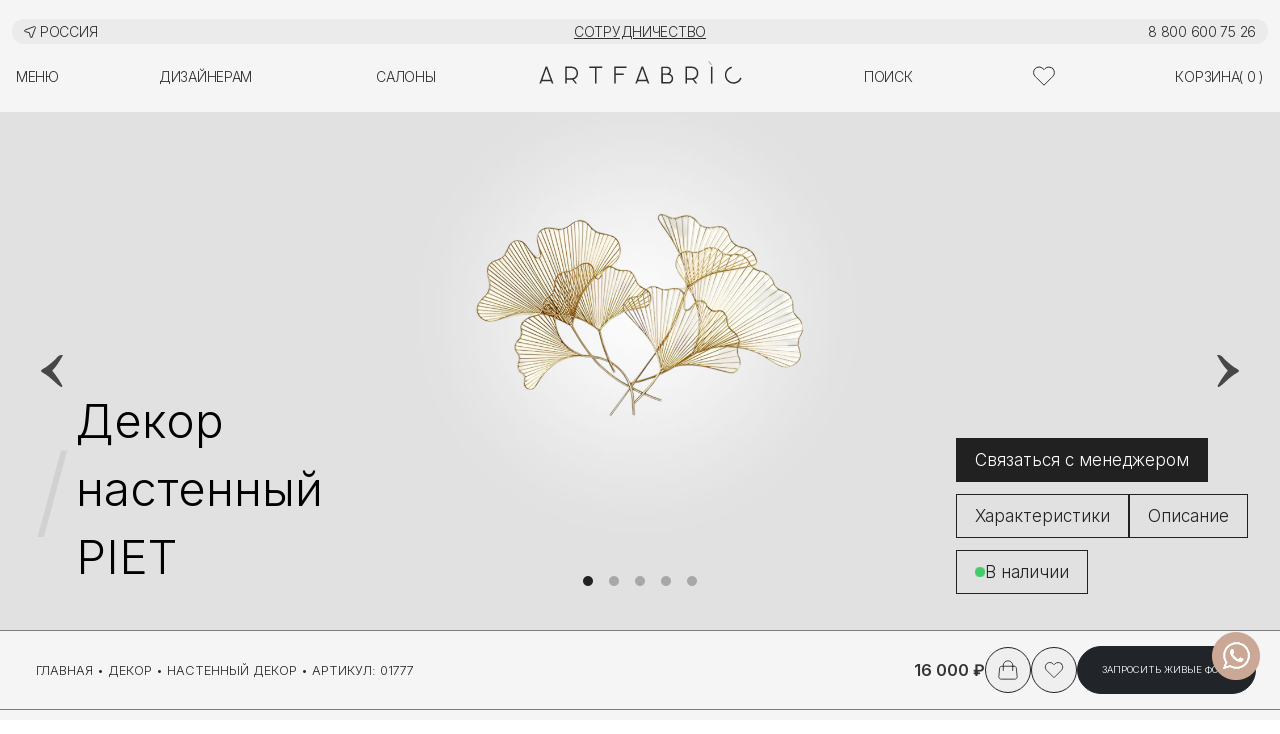

--- FILE ---
content_type: text/html; charset=UTF-8
request_url: https://artfabric.ru/product/piet
body_size: 55516
content:
<!DOCTYPE html>
<html lang="ru">
<head>
	<meta charset="utf-8">
	<meta name="viewport" content="width=device-width, initial-scale=1, maximum-scale=1, user-scalable=no, viewport-fit=cover">
	<meta http-equiv="Content-Language" content="ru">
	<meta name="yandex-verification" content="5e64fea5e910c1f5"/>
	<meta name="google-site-verification" content="5vpd52zMEE9YGi6nZK55qqQsteR15K84LYtMrEw8IgQ"/>
<link rel="canonical" href="https://artfabric.ru/product/piet">
<title>Декор настенный Декор настенный PIET | ARTFABRIC</title>
	<meta name="description" content="Настенный декор - это неотъемлемая часть интерьера любого дома или офиса. Он придает помещению индивидуальность и уют, делая его более привлекательным и оригина...">
	<meta name="keywords" content="артфабрик, арт фабрик, арт фабрика, art fabric, artfabric">
	<meta property="og:type" content="product">
	<meta property="og:locale" content="ru_RU">
	<meta property="og:site_name" content="ARTFABRIC">
	<meta name="twitter:card" content="summary_large_image">
	<meta name="twitter:site" content="@artfabricspb">
	<meta name="twitter:creator" content="@artfabricspb">
	<meta property="og:url" content="https://artfabric.ru/product/piet">
	<meta property="og:title" content="Декор настенный Декор настенный PIET">
	<meta name="twitter:title" content="Декор настенный Декор настенный PIET">
	<meta name="product:price:amount" content="16000">
	<meta name="product:price:currency" content="RUB">
	<meta name="product:availability" content="in stock">
	<meta property="og:image" content="https://artfabric.ru/storage/product/1777/content/piet-6/original/piet-6.jpg">
	<meta name="twitter:image" content="https://artfabric.ru/storage/product/1777/content/piet-6/original/piet-6.jpg">
	<meta property="og:image:width" content="1200">
	<meta property="og:image:height" content="630">
	<meta name="twitter:image:width" content="1200">
	<meta name="twitter:image:height" content="630">
	<script type="application/ld+json">{
    "@context": "https://schema.org",
    "@type": "BreadcrumbList",
    "itemListElement": [
        {
            "@type": "ListItem",
            "position": 1,
            "name": "Главная",
            "item": "https://artfabric.ru"
        },
        {
            "@type": "ListItem",
            "position": 2,
            "name": "ДЕКОР",
            "item": "https://artfabric.ru/category/dekor"
        },
        {
            "@type": "ListItem",
            "position": 3,
            "name": "Настенный декор",
            "item": "https://artfabric.ru/category/nastennyi-dekor"
        },
        {
            "@type": "ListItem",
            "position": 4,
            "name": "Декор настенный PIET",
            "item": "https://artfabric.ru"
        }
    ]
}</script><script type="application/ld+json">{
    "@context": "https://schema.org",
    "@type": "Product",
    "name": "Декор настенный Декор настенный PIET",
    "image": "https://artfabric.ru/storage/product/1777/content/piet-6/original/piet-6.jpg",
    "description": "Настенный декор - это неотъемлемая часть интерьера любого дома или офиса. Он придает помещению индивидуальность и уют, делая его более привлекательным и оригина...",
    "sku": "01777",
    "brand": {
        "@type": "Brand",
        "name": "Artfabric"
    },
    "category": "Настенный декор",
    "mpn": 1777,
    "offers": {
        "@type": "Offer",
        "price": 16000,
        "priceValidUntil": "2026-03-02",
        "priceCurrency": "RUB",
        "availability": "https://schema.org/InStock",
        "url": "https://artfabric.ru/product/piet"
    },
    "manufacturer": {
        "@type": "Organization",
        "name": "Artfabric",
        "url": "https://artfabric.ru"
    }
}</script>

<!-- PWA Мета-теги -->
<link rel="manifest" href="/manifest.json">
<meta name="theme-color" content="#e1e1e1">
<meta name="application-name" content="ArtFabric">

<!-- PWA для Apple -->
<meta name="apple-mobile-web-app-capable" content="yes">
<meta name="apple-mobile-web-app-status-bar-style" content="black">
<meta name="apple-mobile-web-app-title" content="Artfabric">
<link rel="apple-touch-icon" href="/icons/icon-192x192.png">
<link rel="apple-touch-icon" sizes="512x512" href="/icons/icon-512x512.png">

<!-- PWA для Microsoft -->
<meta name="msapplication-TileImage" content="/icons/icon-192x192.png">
<meta name="msapplication-TileColor" content="#b19180">



			<!-- Yandex.Metrika counter -->
		<script type="text/javascript">
			(function (m, e, t, r, i, k, a) {
				m[i] = m[i] || function () {
					(m[i].a = m[i].a || []).push(arguments)
				};
				m[i].l = 1 * new Date();
				for (var j = 0; j < document.scripts.length; j++) {
					if (document.scripts[j].src === r) {
						return;
					}
				}
				k = e.createElement(t), a = e.getElementsByTagName(t)[0], k.async = 1, k.src = r, a.parentNode.insertBefore(k, a)
			})
			(window, document, "script", "https://mc.yandex.ru/metrika/tag.js", "ym");

			ym(52662745, "init", {
				clickmap: true,
				trackLinks: true,
				accurateTrackBounce: true,
				webvisor: true,
				ecommerce: "dataLayer"
			});
		</script>
		<noscript>
			<div><img src="https://mc.yandex.ru/watch/52662745" style="position:absolute; left:-9999px;" alt=""/></div>
		</noscript>
		<!-- /Yandex.Metrika counter -->
		<!-- Top.Mail.Ru counter -->
		<script type="text/javascript">
			var _tmr = window._tmr || (window._tmr = []);
			_tmr.push({id: "3527774", type: "pageView", start: (new Date()).getTime()});
			(function (d, w, id) {
				if (d.getElementById(id)) return;
				var ts = d.createElement("script");
				ts.type = "text/javascript";
				ts.async = true;
				ts.id = id;
				ts.src = "https://top-fwz1.mail.ru/js/code.js";
				var f = function () {
					var s = d.getElementsByTagName("script")[0];
					s.parentNode.insertBefore(ts, s);
				};
				if (w.opera == "[object Opera]") {
					d.addEventListener("DOMContentLoaded", f, false);
				} else {
					f();
				}
			})(document, window, "tmr-code");
		</script>
		<noscript>
			<div><img src="https://top-fwz1.mail.ru/counter?id=3527774;js=na" style="position:absolute;left:-9999px;"
			          alt="Top.Mail.Ru"/></div>
		</noscript>

		<!-- /Top.Mail.Ru counter -->
		<script type="text/javascript">!function () {
				var t = document.createElement("script");
				t.type = "text/javascript", t.async = !0, t.src = 'https://vk.com/js/api/openapi.js?173', t.onload = function () {
					VK.Retargeting.Init("VK-RTRG-1948201-erINb"), VK.Retargeting.Hit()
				}, document.head.appendChild(t)
			}();</script>
		<noscript><img src="https://vk.com/rtrg?p=VK-RTRG-1948201-erINb" style="position:fixed; left:-999px;" alt=""/>
		</noscript>


		<script async type="text/javascript">
			(function ct_load_script() {
				var ct = document.createElement('script'); ct.type = 'text/javascript'; ct.async=true; ct.rel="preload";
				ct.src = document.location.protocol+'//cc.calltracking.ru/phone.84f3b.15658.async.js?nc='+Math.floor(new Date().getTime()/300000);
				var s = document.getElementsByTagName('script')[0]; s.parentNode.insertBefore(ct, s);
			})();
		</script>

	</head>

<body class="d-flex flex-column min-vh-100">
<!--begin::Theme mode setup on page load-->
<script>
	let themeMode = "light";

	if (localStorage.getItem("data-bs-theme-mode")) {
		themeMode = localStorage.getItem("data-bs-theme-mode");
	}

	if (themeMode === "system") {
		themeMode = window.matchMedia("(prefers-color-scheme: dark)").matches ? "dark" : "light";
	}

	document.documentElement.setAttribute("data-bs-theme", themeMode);

</script>
<!--end::Theme mode setup on page load-->
<div id="app" data-page="{&quot;component&quot;:&quot;Main\/Catalog\/Product&quot;,&quot;props&quot;:{&quot;errors&quot;:{},&quot;banner&quot;:{&quot;id&quot;:1,&quot;img_banner&quot;:&quot;main\/banners\/Jx5vnQPl6UJQxGUbaFtkurERRxd8XV4I2zsdNMat.jpg&quot;,&quot;heading_banner&quot;:null,&quot;text_banner&quot;:null,&quot;bar_switch&quot;:false,&quot;bar_color&quot;:&quot;rgb(69, 69, 69)&quot;,&quot;bar_text&quot;:&quot;&lt;p style=\&quot;text-align:center;\&quot;&gt;\u0413\u0440\u0430\u0444\u0438\u043a \u0440\u0430\u0431\u043e\u0442\u044b ARTFABRIC \u0432 \u041c\u043e\u0441\u043a\u0432\u0435 \u0438 \u0421\u0430\u043d\u043a\u0442\u2011\u041f\u0435\u0442\u0435\u0440\u0431\u0443\u0440\u0433\u0435: 7.01.2026\u2013 \u0432\u044b\u0445\u043e\u0434\u043d\u043e\u0439 \u0434\u0435\u043d\u044c.&lt;\/p&gt;&quot;,&quot;created_at&quot;:&quot;2024-12-13T12:51:45.000000Z&quot;,&quot;updated_at&quot;:&quot;2026-01-30T15:33:03.000000Z&quot;,&quot;url_banner&quot;:&quot;https:\/\/artfabric.ru\/category\/mebel&quot;,&quot;background_position&quot;:&quot;center center&quot;,&quot;heading_font_size_desktop&quot;:&quot;2rem&quot;,&quot;heading_font_size_mobile&quot;:&quot;medium&quot;,&quot;heading_color_desktop&quot;:&quot;rgb(255, 255, 255)&quot;,&quot;heading_color_mobile&quot;:&quot;#ffffff&quot;},&quot;onlineUsers&quot;:[{&quot;id&quot;:859,&quot;user_id&quot;:868,&quot;surname&quot;:&quot;\u0410\u043d\u0434\u0440\u0435\u0435\u0432\u0430&quot;,&quot;name&quot;:&quot;\u0415\u0432\u0433\u0435\u043d\u0438\u044f&quot;,&quot;patronymic&quot;:null,&quot;phone&quot;:&quot;79999999999&quot;,&quot;created_at&quot;:&quot;2025-12-03T10:26:31.000000Z&quot;,&quot;updated_at&quot;:&quot;2026-01-30T17:22:09.000000Z&quot;,&quot;avatar&quot;:&quot;avatar_868_69301057a571e.png&quot;,&quot;last_login_at&quot;:&quot;2026-01-29T07:51:32.000000Z&quot;,&quot;last_login_ip&quot;:&quot;81.95.25.126&quot;,&quot;token&quot;:null,&quot;job&quot;:&quot;\u041c\u0435\u043d\u0435\u0434\u0436\u0435\u0440 \u043f\u043e \u043f\u0440\u043e\u0434\u0430\u0436\u0430\u043c&quot;,&quot;last_activity&quot;:&quot;2026-01-30T17:22:09.000000Z&quot;,&quot;info&quot;:null,&quot;city_id&quot;:1,&quot;cms_user&quot;:{&quot;id&quot;:24,&quot;user_profile_id&quot;:859,&quot;cms_user_title&quot;:&quot;\u041c\u0435\u043d\u0435\u0434\u0436\u0435\u0440 \u043f\u043e \u043f\u0440\u043e\u0434\u0430\u0436\u0430\u043c&quot;,&quot;pos&quot;:0,&quot;created_at&quot;:&quot;2025-12-03T11:25:19.000000Z&quot;,&quot;updated_at&quot;:&quot;2025-12-03T11:25:19.000000Z&quot;,&quot;deleted_at&quot;:null,&quot;role&quot;:&quot;sale-manager&quot;,&quot;permission&quot;:&quot;5&quot;},&quot;designer&quot;:null}],&quot;product&quot;:{&quot;id&quot;:1777,&quot;title&quot;:&quot;\u0414\u0435\u043a\u043e\u0440 \u043d\u0430\u0441\u0442\u0435\u043d\u043d\u044b\u0439 PIET&quot;,&quot;description&quot;:&quot;&lt;p&gt;\u041d\u0430\u0441\u0442\u0435\u043d\u043d\u044b\u0439 \u0434\u0435\u043a\u043e\u0440 - \u044d\u0442\u043e \u043d\u0435\u043e\u0442\u044a\u0435\u043c\u043b\u0435\u043c\u0430\u044f \u0447\u0430\u0441\u0442\u044c \u0438\u043d\u0442\u0435\u0440\u044c\u0435\u0440\u0430 \u043b\u044e\u0431\u043e\u0433\u043e \u0434\u043e\u043c\u0430 \u0438\u043b\u0438 \u043e\u0444\u0438\u0441\u0430. \u041e\u043d \u043f\u0440\u0438\u0434\u0430\u0435\u0442 \u043f\u043e\u043c\u0435\u0449\u0435\u043d\u0438\u044e \u0438\u043d\u0434\u0438\u0432\u0438\u0434\u0443\u0430\u043b\u044c\u043d\u043e\u0441\u0442\u044c \u0438 \u0443\u044e\u0442, \u0434\u0435\u043b\u0430\u044f \u0435\u0433\u043e \u0431\u043e\u043b\u0435\u0435 \u043f\u0440\u0438\u0432\u043b\u0435\u043a\u0430\u0442\u0435\u043b\u044c\u043d\u044b\u043c \u0438 \u043e\u0440\u0438\u0433\u0438\u043d\u0430\u043b\u044c\u043d\u044b\u043c.&lt;\/p&gt;&quot;,&quot;quantity&quot;:3,&quot;price&quot;:16000,&quot;slug&quot;:&quot;piet&quot;,&quot;manufacturer_warranty&quot;:1,&quot;vendor_id&quot;:5,&quot;product_status_id&quot;:1,&quot;created_at&quot;:&quot;2024-01-11T04:58:03.000000Z&quot;,&quot;updated_at&quot;:&quot;2025-08-27T09:30:06.000000Z&quot;,&quot;deleted_at&quot;:null,&quot;hidden_at&quot;:null,&quot;archived_at&quot;:null,&quot;avito_at&quot;:null,&quot;moysklad_uuid&quot;:&quot;f379a175-5b8d-11ee-0a80-0f7d0034138b&quot;,&quot;manufacturer_country_id&quot;:null,&quot;short_description&quot;:&quot;\u0414\u0435\u043a\u043e\u0440 \u043d\u0430\u0441\u0442\u0435\u043d\u043d\u044b\u0439&quot;,&quot;hit&quot;:false,&quot;new&quot;:false,&quot;lying&quot;:false,&quot;sale&quot;:false,&quot;custom&quot;:&quot;&quot;,&quot;artdom&quot;:false,&quot;article&quot;:&quot;01777&quot;,&quot;subtitle&quot;:&quot;\u0414\u0435\u043a\u043e\u0440 \u043d\u0430\u0441\u0442\u0435\u043d\u043d\u044b\u0439&quot;,&quot;thumbnail&quot;:&quot;https:\/\/artfabric.ru\/storage\/product\/1777\/cache\/resize_1200x1200_piet-6~~original~~piet-6.jpg.webp&quot;,&quot;status&quot;:{&quot;id&quot;:1,&quot;title&quot;:&quot;\u0412 \u043d\u0430\u043b\u0438\u0447\u0438\u0438&quot;,&quot;pos&quot;:1,&quot;created_at&quot;:&quot;2024-01-11T04:42:01.000000Z&quot;,&quot;updated_at&quot;:&quot;2024-01-11T04:42:01.000000Z&quot;,&quot;deleted_at&quot;:null},&quot;vendor&quot;:{&quot;id&quot;:5,&quot;title&quot;:&quot;EVELYN HOME DECOR&quot;,&quot;pos&quot;:5,&quot;created_at&quot;:&quot;2024-01-11T04:42:01.000000Z&quot;,&quot;updated_at&quot;:&quot;2024-01-11T04:42:01.000000Z&quot;,&quot;deleted_at&quot;:null,&quot;moysklad_uuid&quot;:&quot;405e14ee-464a-11ee-0a80-13c1000a42a8&quot;,&quot;slug&quot;:null,&quot;description&quot;:&quot;&quot;,&quot;country_id&quot;:156,&quot;show_in_product_at&quot;:null,&quot;country&quot;:{&quot;id&quot;:156,&quot;title&quot;:&quot;\u041a\u0438\u0442\u0430\u0439&quot;,&quot;description&quot;:&quot;\u041a\u0438\u0442\u0430\u0439\u0441\u043a\u0430\u044f \u041d\u0430\u0440\u043e\u0434\u043d\u0430\u044f \u0420\u0435\u0441\u043f\u0443\u0431\u043b\u0438\u043a\u0430&quot;,&quot;moysklad_uuid&quot;:&quot;fd44cd2e-b398-4222-9c43-f75688bdf327&quot;,&quot;created_at&quot;:&quot;2024-02-29T08:55:15.000000Z&quot;,&quot;updated_at&quot;:&quot;2024-02-29T08:55:15.000000Z&quot;,&quot;deleted_at&quot;:null}},&quot;categories&quot;:[{&quot;id&quot;:25,&quot;title&quot;:&quot;\u041d\u0430\u0441\u0442\u0435\u043d\u043d\u044b\u0439 \u0434\u0435\u043a\u043e\u0440&quot;,&quot;description&quot;:&quot;&lt;p&gt;\u0415\u0441\u043b\u0438 \u0432\u044b \u0445\u043e\u0442\u0438\u0442\u0435 \u043f\u0440\u0435\u043e\u0431\u0440\u0430\u0437\u0438\u0442\u044c \u0441\u0432\u043e\u0439 \u0438\u043d\u0442\u0435\u0440\u044c\u0435\u0440, \u0434\u043e\u0431\u0430\u0432\u0438\u0432 \u0432 \u043d\u0435\u0433\u043e \u043e\u0440\u0438\u0433\u0438\u043d\u0430\u043b\u044c\u043d\u043e\u0441\u0442\u0438 \u0438 \u0443\u043d\u0438\u043a\u0430\u043b\u044c\u043d\u043e\u0441\u0442\u0438, \u0442\u043e \u043d\u0430\u0441\u0442\u0435\u043d\u043d\u044b\u0439 \u0434\u0435\u043a\u043e\u0440 \u043e\u0442 ARTFABRIC - \u044d\u0442\u043e \u0438\u043c\u0435\u043d\u043d\u043e \u0442\u043e, \u0447\u0442\u043e \u0432\u0430\u043c \u043d\u0443\u0436\u043d\u043e. \u0412 \u043d\u0430\u0448\u0435\u043c \u0438\u043d\u0442\u0435\u0440\u043d\u0435\u0442-\u043c\u0430\u0433\u0430\u0437\u0438\u043d\u0435 \u043f\u0440\u0435\u0434\u0441\u0442\u0430\u0432\u043b\u0435\u043d \u0448\u0438\u0440\u043e\u043a\u0438\u0439 \u0430\u0441\u0441\u043e\u0440\u0442\u0438\u043c\u0435\u043d\u0442 \u043d\u0430\u0441\u0442\u0435\u043d\u043d\u044b\u0445 \u0434\u0435\u043a\u043e\u0440\u0430\u0442\u0438\u0432\u043d\u044b\u0445 \u044d\u043b\u0435\u043c\u0435\u043d\u0442\u043e\u0432, \u043a\u043e\u0442\u043e\u0440\u044b\u0435 \u043f\u043e\u043c\u043e\u0433\u0443\u0442 \u0441\u043e\u0437\u0434\u0430\u0442\u044c \u043d\u0435\u043f\u043e\u0432\u0442\u043e\u0440\u0438\u043c\u0443\u044e \u0430\u0442\u043c\u043e\u0441\u0444\u0435\u0440\u0443 \u0432 \u0432\u0430\u0448\u0435\u043c \u0434\u043e\u043c\u0435 \u0438\u043b\u0438 \u043e\u0444\u0438\u0441\u0435.&lt;\/p&gt;&lt;p&gt;\u0423 \u043d\u0430\u0441 \u0432\u044b \u043d\u0430\u0439\u0434\u0435\u0442\u0435 \u043d\u0430\u0441\u0442\u0435\u043d\u043d\u044b\u0435 \u043f\u0430\u043d\u043d\u043e, \u043a\u0430\u0440\u0442\u0438\u043d\u044b, \u0433\u043e\u0431\u0435\u043b\u0435\u043d\u044b \u0438 \u0434\u0440\u0443\u0433\u0438\u0435 \u044d\u043b\u0435\u043c\u0435\u043d\u0442\u044b \u0434\u0435\u043a\u043e\u0440\u0430, \u0432\u044b\u043f\u043e\u043b\u043d\u0435\u043d\u043d\u044b\u0435 \u0432 \u0440\u0430\u0437\u043d\u044b\u0445 \u0441\u0442\u0438\u043b\u044f\u0445 \u0438 \u0442\u0435\u0445\u043d\u0438\u043a\u0430\u0445. \u0412\u0441\u0435 \u043d\u0430\u0448\u0438 \u0442\u043e\u0432\u0430\u0440\u044b \u043e\u0442\u043b\u0438\u0447\u0430\u044e\u0442\u0441\u044f \u0432\u044b\u0441\u043e\u043a\u0438\u043c \u043a\u0430\u0447\u0435\u0441\u0442\u0432\u043e\u043c \u0438 \u043e\u0440\u0438\u0433\u0438\u043d\u0430\u043b\u044c\u043d\u043e\u0441\u0442\u044c\u044e \u0434\u0438\u0437\u0430\u0439\u043d\u0430. \u041e\u043d\u0438 \u0441\u0442\u0430\u043d\u0443\u0442 \u043e\u0442\u043b\u0438\u0447\u043d\u044b\u043c \u0434\u043e\u043f\u043e\u043b\u043d\u0435\u043d\u0438\u0435\u043c \u043a \u043b\u044e\u0431\u043e\u043c\u0443 \u0438\u043d\u0442\u0435\u0440\u044c\u0435\u0440\u0443 \u0438 \u043f\u043e\u043c\u043e\u0433\u0443\u0442 \u043f\u043e\u0434\u0447\u0435\u0440\u043a\u043d\u0443\u0442\u044c \u0432\u0430\u0448\u0443 \u0438\u043d\u0434\u0438\u0432\u0438\u0434\u0443\u0430\u043b\u044c\u043d\u043e\u0441\u0442\u044c.&lt;\/p&gt;&lt;p&gt;\u041d\u0430 ARTFABRIC \u0432\u044b \u043c\u043e\u0436\u0435\u0442\u0435 \u043f\u0440\u0438\u043e\u0431\u0440\u0435\u0441\u0442\u0438 \u043d\u0430\u0441\u0442\u0435\u043d\u043d\u044b\u0439 \u0434\u0435\u043a\u043e\u0440 \u043a\u0430\u043a \u0434\u043b\u044f \u043a\u043b\u0430\u0441\u0441\u0438\u0447\u0435\u0441\u043a\u043e\u0433\u043e, \u0442\u0430\u043a \u0438 \u0434\u043b\u044f \u0441\u043e\u0432\u0440\u0435\u043c\u0435\u043d\u043d\u043e\u0433\u043e \u0438\u043d\u0442\u0435\u0440\u044c\u0435\u0440\u0430. \u041d\u0430\u0448\u0438 \u0434\u0438\u0437\u0430\u0439\u043d\u0435\u0440\u044b \u043f\u043e\u0441\u0442\u043e\u044f\u043d\u043d\u043e \u043e\u0431\u043d\u043e\u0432\u043b\u044f\u044e\u0442 \u0430\u0441\u0441\u043e\u0440\u0442\u0438\u043c\u0435\u043d\u0442, \u0447\u0442\u043e\u0431\u044b \u043f\u0440\u0435\u0434\u043b\u043e\u0436\u0438\u0442\u044c \u0432\u0430\u043c \u0441\u0430\u043c\u044b\u0435 \u0430\u043a\u0442\u0443\u0430\u043b\u044c\u043d\u044b\u0435 \u0438 \u043c\u043e\u0434\u043d\u044b\u0435 \u0440\u0435\u0448\u0435\u043d\u0438\u044f.&lt;\/p&gt;&lt;p&gt;\u0414\u0432\u0430 \u043d\u0430\u0448\u0438\u0445 \u0441\u0430\u043b\u043e\u043d\u0430 \u0440\u0430\u0441\u043f\u043e\u043b\u043e\u0436\u0435\u043d\u043d\u044b\u0445 \u0432 \u041c\u043e\u0441\u043a\u0432\u0435 \u0438 \u0421\u0430\u043d\u043a\u0442-\u041f\u0435\u0442\u0435\u0440\u0431\u0443\u0440\u0433\u0435, \u043f\u043e\u0437\u0432\u043e\u043b\u044f\u0442 \u0432\u0430\u043c \u043b\u0438\u0447\u043d\u043e \u043e\u0446\u0435\u043d\u0438\u0442\u044c \u043a\u0430\u0447\u0435\u0441\u0442\u0432\u043e \u043d\u0430\u0448\u0438\u0445 \u0442\u043e\u0432\u0430\u0440\u043e\u0432 \u0438 \u043f\u043e\u043b\u0443\u0447\u0438\u0442\u044c \u043a\u0432\u0430\u043b\u0438\u0444\u0438\u0446\u0438\u0440\u043e\u0432\u0430\u043d\u043d\u0443\u044e \u043a\u043e\u043d\u0441\u0443\u043b\u044c\u0442\u0430\u0446\u0438\u044e \u043f\u043e \u0432\u044b\u0431\u043e\u0440\u0443 \u0434\u0435\u043a\u043e\u0440\u0430. \u0410 \u0431\u043b\u0430\u0433\u043e\u0434\u0430\u0440\u044f \u0434\u043e\u0441\u0442\u0430\u0432\u043a\u0435 \u043f\u043e \u0432\u0441\u0435\u0439 \u0420\u043e\u0441\u0441\u0438\u0438, \u0432\u044b \u0441\u043c\u043e\u0436\u0435\u0442\u0435 \u0437\u0430\u043a\u0430\u0437\u0430\u0442\u044c \u043d\u0430\u0441\u0442\u0435\u043d\u043d\u044b\u0439 \u0434\u0435\u043a\u043e\u0440 \u043e\u0442 ARTFABRIC \u0438\u0437 \u043b\u044e\u0431\u043e\u0439 \u0442\u043e\u0447\u043a\u0438 \u0441\u0442\u0440\u0430\u043d\u044b.&lt;\/p&gt;&lt;p&gt;\u041f\u0440\u0435\u0432\u0440\u0430\u0442\u0438\u0442\u0435 \u0441\u0432\u043e\u044e \u0441\u0442\u0435\u043d\u0443 \u0432 \u0448\u0435\u0434\u0435\u0432\u0440 \u0441 \u043f\u043e\u043c\u043e\u0449\u044c\u044e \u043d\u0430\u0448\u0435\u0433\u043e \u043d\u0430\u0441\u0442\u0435\u043d\u043d\u043e\u0433\u043e \u0434\u0435\u043a\u043e\u0440\u0430 \u0438 \u0434\u043e\u0431\u0430\u0432\u044c\u0442\u0435 \u0432 \u0441\u0432\u043e\u0439 \u0438\u043d\u0442\u0435\u0440\u044c\u0435\u0440 \u043d\u0435\u043c\u043d\u043e\u0433\u043e \u0432\u043e\u043b\u0448\u0435\u0431\u0441\u0442\u0432\u0430!&lt;\/p&gt;&quot;,&quot;category_status_id&quot;:1,&quot;category_parent_id&quot;:6,&quot;slug&quot;:&quot;nastennyi-dekor&quot;,&quot;pos&quot;:45,&quot;created_at&quot;:&quot;2024-01-11T04:57:49.000000Z&quot;,&quot;updated_at&quot;:&quot;2024-06-06T14:20:11.000000Z&quot;,&quot;deleted_at&quot;:null,&quot;hidden_at&quot;:null,&quot;hit&quot;:false,&quot;short_description&quot;:&quot;&quot;,&quot;label&quot;:&quot;&quot;,&quot;visible&quot;:true,&quot;top_description&quot;:null,&quot;banner&quot;:null,&quot;visible_banner&quot;:false,&quot;display_title&quot;:null,&quot;pivot&quot;:{&quot;product_id&quot;:1777,&quot;category_id&quot;:25,&quot;priority&quot;:1,&quot;created_at&quot;:&quot;2024-01-11T04:58:03.000000Z&quot;,&quot;updated_at&quot;:&quot;2024-01-11T04:58:03.000000Z&quot;},&quot;parameters&quot;:[{&quot;id&quot;:12,&quot;title&quot;:&quot;\u0414\u0438\u0430\u043c\u0435\u0442\u0440&quot;,&quot;created_at&quot;:&quot;2024-01-11T04:42:01.000000Z&quot;,&quot;updated_at&quot;:&quot;2025-03-19T12:55:18.000000Z&quot;,&quot;deleted_at&quot;:null,&quot;moysklad_uuid&quot;:&quot;8c34d54b-48bb-11ee-0a80-08e2000c7794&quot;,&quot;hidden_at&quot;:null,&quot;slug&quot;:&quot;diametr&quot;,&quot;parent_id&quot;:null,&quot;system&quot;:false,&quot;in_card&quot;:false,&quot;unit&quot;:&quot;cm&quot;,&quot;pivot&quot;:{&quot;category_id&quot;:25,&quot;parameter_id&quot;:12,&quot;position&quot;:0,&quot;is_required&quot;:false,&quot;is_visible&quot;:true,&quot;is_filter&quot;:false}},{&quot;id&quot;:9,&quot;title&quot;:&quot;\u0428\u0438\u0440\u0438\u043d\u0430&quot;,&quot;created_at&quot;:&quot;2024-01-11T04:42:01.000000Z&quot;,&quot;updated_at&quot;:&quot;2025-03-19T12:54:30.000000Z&quot;,&quot;deleted_at&quot;:null,&quot;moysklad_uuid&quot;:&quot;0393ccb5-48bb-11ee-0a80-0079000c7610&quot;,&quot;hidden_at&quot;:null,&quot;slug&quot;:&quot;shirina&quot;,&quot;parent_id&quot;:null,&quot;system&quot;:false,&quot;in_card&quot;:false,&quot;unit&quot;:&quot;cm&quot;,&quot;pivot&quot;:{&quot;category_id&quot;:25,&quot;parameter_id&quot;:9,&quot;position&quot;:1,&quot;is_required&quot;:false,&quot;is_visible&quot;:true,&quot;is_filter&quot;:false}},{&quot;id&quot;:10,&quot;title&quot;:&quot;\u0412\u044b\u0441\u043e\u0442\u0430&quot;,&quot;created_at&quot;:&quot;2024-01-11T04:42:01.000000Z&quot;,&quot;updated_at&quot;:&quot;2025-02-28T17:26:19.000000Z&quot;,&quot;deleted_at&quot;:null,&quot;moysklad_uuid&quot;:&quot;12a25fea-48bb-11ee-0a80-0360000c21ed&quot;,&quot;hidden_at&quot;:null,&quot;slug&quot;:&quot;visota&quot;,&quot;parent_id&quot;:null,&quot;system&quot;:false,&quot;in_card&quot;:false,&quot;unit&quot;:&quot;cm&quot;,&quot;pivot&quot;:{&quot;category_id&quot;:25,&quot;parameter_id&quot;:10,&quot;position&quot;:2,&quot;is_required&quot;:false,&quot;is_visible&quot;:true,&quot;is_filter&quot;:false}},{&quot;id&quot;:11,&quot;title&quot;:&quot;\u0413\u043b\u0443\u0431\u0438\u043d\u0430&quot;,&quot;created_at&quot;:&quot;2024-01-11T04:42:01.000000Z&quot;,&quot;updated_at&quot;:&quot;2025-03-19T12:54:52.000000Z&quot;,&quot;deleted_at&quot;:null,&quot;moysklad_uuid&quot;:&quot;daff5b6b-48bc-11ee-0a80-08e2000cb5ad&quot;,&quot;hidden_at&quot;:null,&quot;slug&quot;:&quot;glubina&quot;,&quot;parent_id&quot;:null,&quot;system&quot;:false,&quot;in_card&quot;:false,&quot;unit&quot;:&quot;cm&quot;,&quot;pivot&quot;:{&quot;category_id&quot;:25,&quot;parameter_id&quot;:11,&quot;position&quot;:3,&quot;is_required&quot;:false,&quot;is_visible&quot;:true,&quot;is_filter&quot;:false}},{&quot;id&quot;:7,&quot;title&quot;:&quot;\u0426\u0432\u0435\u0442&quot;,&quot;created_at&quot;:&quot;2024-01-11T04:42:01.000000Z&quot;,&quot;updated_at&quot;:&quot;2025-03-18T08:47:28.000000Z&quot;,&quot;deleted_at&quot;:null,&quot;moysklad_uuid&quot;:&quot;8305a7bb-48bc-11ee-0a80-0dc9000cde20&quot;,&quot;hidden_at&quot;:null,&quot;slug&quot;:&quot;color&quot;,&quot;parent_id&quot;:null,&quot;system&quot;:false,&quot;in_card&quot;:false,&quot;unit&quot;:&quot;color&quot;,&quot;pivot&quot;:{&quot;category_id&quot;:25,&quot;parameter_id&quot;:7,&quot;position&quot;:4,&quot;is_required&quot;:false,&quot;is_visible&quot;:false,&quot;is_filter&quot;:false}},{&quot;id&quot;:6,&quot;title&quot;:&quot;\u041c\u0430\u0442\u0435\u0440\u0438\u0430\u043b&quot;,&quot;created_at&quot;:&quot;2024-01-11T04:42:01.000000Z&quot;,&quot;updated_at&quot;:&quot;2025-03-20T16:36:56.000000Z&quot;,&quot;deleted_at&quot;:null,&quot;moysklad_uuid&quot;:&quot;8ec28240-48bc-11ee-0a80-0b12000beddc&quot;,&quot;hidden_at&quot;:null,&quot;slug&quot;:&quot;material&quot;,&quot;parent_id&quot;:null,&quot;system&quot;:false,&quot;in_card&quot;:false,&quot;unit&quot;:&quot;material&quot;,&quot;pivot&quot;:{&quot;category_id&quot;:25,&quot;parameter_id&quot;:6,&quot;position&quot;:5,&quot;is_required&quot;:false,&quot;is_visible&quot;:true,&quot;is_filter&quot;:false}}],&quot;parent&quot;:{&quot;id&quot;:6,&quot;title&quot;:&quot;\u0414\u0415\u041a\u041e\u0420&quot;,&quot;description&quot;:&quot;&lt;h2&gt;\u0414\u0438\u0437\u0430\u0439\u043d\u0435\u0440\u0441\u043a\u0438\u0439 \u0434\u0435\u043a\u043e\u0440 \u0432&amp;nbsp;ARTFABRIC&lt;\/h2&gt;&lt;p&gt;\u041e\u0442&amp;nbsp;\u043f\u0440\u0430\u0432\u0438\u043b\u044c\u043d\u043e\u0439 \u0440\u0430\u0441\u0441\u0442\u0430\u043d\u043e\u0432\u043a\u0438 \u0432\u0430\u0437, \u0441\u0442\u0430\u0442\u0443\u044d\u0442\u043e\u043a \u0438&amp;nbsp;\u043e\u0442&amp;nbsp;\u043a\u0430\u0440\u0442\u0438\u043d \u043d\u0430&amp;nbsp;\u0441\u0442\u0435\u043d\u0430\u0445 \u043c\u043e\u0436\u0435\u0442 \u043f\u043e\u043b\u043d\u043e\u0441\u0442\u044c\u044e \u0438\u0437\u043c\u0435\u043d\u0438\u0442\u044c\u0441\u044f \u0430\u0442\u043c\u043e\u0441\u0444\u0435\u0440\u0430 \u0432&amp;nbsp;\u0434\u043e\u043c\u0435. \u0414\u0435\u043a\u043e\u0440 \u0434\u0435\u043b\u0430\u0435\u0442 \u0438\u043d\u0442\u0435\u0440\u044c\u0435\u0440 \u0431\u043e\u043b\u0435\u0435 \u0434\u043e\u043c\u0430\u0448\u043d\u0438\u043c \u0438&amp;nbsp;\u0443\u044e\u0442\u043d\u044b\u043c \u0438\u043b\u0438 \u043d\u0430\u043e\u0431\u043e\u0440\u043e\u0442 \u0440\u043e\u0441\u043a\u043e\u0448\u043d\u044b\u043c \u0438&amp;nbsp;\u0432\u044b\u0447\u0443\u0440\u043d\u044b\u043c, \u0432\u0441\u0451 \u0437\u0430\u0432\u0438\u0441\u0438\u0442 \u043e\u0442&amp;nbsp;\u043d\u0430\u0431\u043e\u0440\u0430 \u043f\u0440\u0435\u0434\u043c\u0435\u0442\u043e\u0432. \u0427\u0435\u0440\u0435\u0437 \u0442\u0430\u043a\u0438\u0435 \u043f\u0440\u0435\u0434\u043c\u0435\u0442\u044b \u0445\u043e\u0437\u044f\u0438\u043d \u043c\u043e\u0436\u0435\u0442 \u0441\u0430\u043c\u043e\u0432\u044b\u0440\u0430\u0437\u0438\u0442\u044c\u0441\u044f \u0432&amp;nbsp;\u0441\u0432\u043e\u0435\u043c \u0438\u043d\u0442\u0435\u0440\u044c\u0435\u0440, \u0432\u043b\u043e\u0436\u0438\u0442\u044c \u0432&amp;nbsp;\u043d\u0435\u0433\u043e \u0447\u0430\u0441\u0442\u0438\u0447\u043a\u0443 \u0441\u0435\u0431\u044f, \u0441\u0432\u043e\u0438\u0445 \u0443\u0432\u043b\u0435\u0447\u0435\u043d\u0438\u0439. \u041f\u043e\u044d\u0442\u043e\u043c\u0443 \u0447\u0442\u043e\u0431\u044b \u0434\u043e\u043c \u043d\u0435&amp;nbsp;\u0432\u044b\u0433\u043b\u044f\u0434\u0435\u043b \u0441\u043b\u0438\u0448\u043a\u043e\u043c \u043f\u0443\u0441\u0442\u043e, \u0441\u043e\u0432\u0435\u0442\u0443\u0435\u043c \u0432\u0430\u043c \u043f\u043e\u0434\u0443\u043c\u0430\u0442\u044c \u043d\u0430\u0441\u0447\u0435\u0442 \u0434\u0435\u043a\u043e\u0440\u0430.&lt;\/p&gt;&lt;h2&gt;\u041a\u0430\u043a\u043e\u0439 \u0434\u0435\u043a\u043e\u0440 \u043c\u043e\u0436\u043d\u043e \u043a\u0443\u043f\u0438\u0442\u044c \u0432&amp;nbsp;ARTFABRIC?&lt;\/h2&gt;&lt;p&gt;\u0423&amp;nbsp;\u043d\u0430\u0441 \u043f\u0440\u0435\u0434\u0441\u0442\u0430\u0432\u043b\u0435\u043d \u0431\u043e\u043b\u044c\u0448\u043e\u0439 \u0432\u044b\u0431\u043e\u0440 \u043f\u0440\u0435\u0434\u043c\u0435\u0442\u043e\u0432 \u0434\u043b\u044f \u0434\u0435\u043a\u043e\u0440\u0438\u0440\u043e\u0432\u0430\u043d\u0438\u044f \u0438\u043d\u0442\u0435\u0440\u044c\u0435\u0440\u0430:&lt;\/p&gt;&lt;ul style=\&quot;list-style-type:circle;\&quot;&gt;&lt;li&gt;&lt;a href=\&quot;https:\/\/artfabric.ru\/category\/podsvecniki-i-podnosy\&quot;&gt;\u043f\u043e\u0434\u0441\u0432\u0435\u0447\u043d\u0438\u043a\u0438 \u0438 \u043f\u043e\u0434\u043d\u043e\u0441\u044b&lt;\/a&gt;;&lt;\/li&gt;&lt;li&gt;&lt;a href=\&quot;https:\/\/artfabric.ru\/category\/zerkala\&quot;&gt;\u0434\u0438\u0437\u0430\u0439\u043d\u0435\u0440\u0441\u043a\u0438\u0435 \u0437\u0435\u0440\u043a\u0430\u043b\u0430&lt;\/a&gt;;&lt;\/li&gt;&lt;li&gt;&lt;a href=\&quot;https:\/\/artfabric.ru\/category\/figurki-i-statuetki\&quot;&gt;\u0444\u0438\u0433\u0443\u0440\u043a\u0438 \u0438 \u0441\u0442\u0430\u0442\u0443\u044d\u0442\u043a\u0438&lt;\/a&gt;;&lt;\/li&gt;&lt;li&gt;\u0431\u044e\u0441\u0442\u044b \u0438\u0437&amp;nbsp;\u043c\u0435\u0442\u0430\u043b\u043b\u0430, \u0441\u043c\u043e\u043b\u044b \u0438&amp;nbsp;\u0434\u0440\u0443\u0433\u0438\u0445 \u043c\u0430\u0442\u0435\u0440\u0438\u0430\u043b\u043e\u0432;&lt;\/li&gt;&lt;li&gt;&lt;a href=\&quot;https:\/\/artfabric.ru\/category\/kartiny\&quot;&gt;\u043a\u0430\u0440\u0442\u0438\u043d\u044b&lt;\/a&gt;, \u0432\u044b\u043f\u043e\u043b\u043d\u044f\u0435\u043c\u044b\u0435 \u0432\u0440\u0443\u0447\u043d\u0443\u044e;&lt;\/li&gt;&lt;li&gt;&lt;a href=\&quot;https:\/\/artfabric.ru\/category\/vazy-i-kaspo\&quot;&gt;\u0434\u0435\u043a\u043e\u0440\u0430\u0442\u0438\u0432\u043d\u044b\u0435 \u0432\u0430\u0437\u044b&lt;\/a&gt; \u0434\u043b\u044f \u0441\u0443\u0445\u043e\u0446\u0432\u0435\u0442\u043e\u0432;&lt;\/li&gt;&lt;li&gt;\u0441\u0442\u0435\u043a\u043b\u044f\u043d\u043d\u044b\u0435 \u0431\u0430\u043d\u043e\u0447\u043a\u0438 \u0434\u043b\u044f \u043a\u043e\u0441\u043c\u0435\u0442\u0438\u0447\u0435\u0441\u043a\u0438\u0445 \u043f\u0440\u0438\u043d\u0430\u0434\u043b\u0435\u0436\u043d\u043e\u0441\u0442\u0435\u0439 \u0438&amp;nbsp;\u0434\u0440\u0443\u0433\u0438\u0445 \u0446\u0435\u043b\u0435\u0439;&lt;\/li&gt;&lt;li&gt;\u0438&amp;nbsp;\u0434\u0440\u0443\u0433\u043e\u0435.&lt;\/li&gt;&lt;\/ul&gt;&lt;p&gt;&lt;br&gt;\u041c\u043d\u043e\u0433\u0438\u0435 \u0442\u043e\u0432\u0430\u0440\u044b \u0438\u0437&amp;nbsp;\u044d\u0442\u043e\u0433\u043e \u0441\u043f\u0438\u0441\u043a\u0430 \u043f\u0440\u0435\u0434\u0441\u0442\u0430\u0432\u043b\u0435\u043d\u044b \u0432&amp;nbsp;\u043a\u043e\u043b\u043b\u0435\u043a\u0446\u0438\u044f\u0445 \u0438\u0437&amp;nbsp;2\u22123 \u043f\u0440\u0435\u0434\u043c\u0435\u0442\u043e\u0432, \u0442\u0430\u043a \u0447\u0442\u043e \u043c\u043e\u0436\u043d\u043e \u043f\u0440\u0438 \u0436\u0435\u043b\u0430\u043d\u0438\u0438 \u0441\u043e\u0431\u0440\u0430\u0442\u044c \u043a\u043e\u043c\u043f\u043e\u0437\u0438\u0446\u0438\u044e \u0438\u0437&amp;nbsp;\u0440\u0430\u0437\u043d\u044b\u0445 \u0440\u0430\u0437\u043c\u0435\u0440\u043e\u0432, \u043e\u0442\u0442\u0435\u043d\u043a\u043e\u0432 \u0438&amp;nbsp;\u0444\u043e\u0440\u043c. \u0420\u043e\u0441\u043a\u043e\u0448\u043d\u044b\u0435 \u0434\u0435\u043a\u043e\u0440\u0430\u0442\u0438\u0432\u043d\u044b\u0435 \u0432\u0430\u0437\u044b \u0444\u043e\u0440\u043c\u0438\u0440\u0443\u044e\u0442 \u0441\u043e\u0431\u043e\u0439 \u0438\u0437\u044f\u0449\u043d\u044b\u0439 \u0430\u043d\u0441\u0430\u043c\u0431\u043b\u044c \u0432&amp;nbsp;\u0438\u043d\u0442\u0435\u0440\u044c\u0435\u0440\u0435: \u0432\u044b&amp;nbsp;\u043c\u043e\u0436\u0435\u0442\u0435 \u0440\u0430\u0441\u043f\u043e\u043b\u043e\u0436\u0438\u0442\u044c \u0438\u0445&amp;nbsp;\u0432&amp;nbsp;\u0440\u0430\u0437\u043d\u044b\u0445 \u0443\u0433\u043b\u0430\u0445 \u043e\u0434\u043d\u043e\u0439 \u043a\u043e\u043c\u043d\u0430\u0442\u044b \u0438\u043b\u0438&amp;nbsp;\u0436\u0435 \u0440\u0430\u0441\u0441\u0442\u0430\u0432\u0438\u0442\u044c \u0432\u0435\u043b\u0438\u0447\u0435\u0441\u0442\u0432\u0435\u043d\u043d\u0443\u044e \u043a\u043e\u043c\u043f\u043e\u0437\u0438\u0446\u0438\u044e \u043d\u0430&amp;nbsp;\u0431\u043e\u043b\u044c\u0448\u043e\u043c \u043a\u043e\u043c\u043e\u0434\u0435. \u0418\u043b\u0438&amp;nbsp;\u0436\u0435 \u043d\u0435\u0431\u043e\u043b\u044c\u0448\u0438\u0435 \u043c\u0435\u0442\u0430\u043b\u043b\u0438\u0447\u0435\u0441\u043a\u0438\u0435 \u0441\u0442\u0430\u0442\u0443\u044d\u0442\u043a\u0438 \u0441&amp;nbsp;\u0444\u0438\u0433\u0443\u0440\u043a\u0430\u043c\u0438 \u0447\u0435\u043b\u043e\u0432\u0435\u0447\u043a\u043e\u0432 \u0438\u043b\u0438 \u0441&amp;nbsp;\u043f\u0442\u0438\u0446\u0430\u043c\u0438 \u0432&amp;nbsp;\u0440\u0430\u0437\u043d\u044b\u0445 \u043f\u043e\u043b\u043e\u0436\u0435\u043d\u0438\u044f\u0445 \u043c\u043e\u0436\u043d\u043e \u043e\u0431\u044a\u0435\u0434\u0438\u043d\u0438\u0442\u044c \u0432&amp;nbsp;\u043e\u0434\u043d\u0443 \u043a\u0430\u0440\u0442\u0438\u043d\u0443 \u0438\u043b\u0438 \u043f\u0440\u0438\u043e\u0431\u0440\u0435\u0441\u0442\u0438 \u043f\u043e&amp;nbsp;\u043e\u0442\u0434\u0435\u043b\u044c\u043d\u043e\u0441\u0442\u0438. \u0412\u0441\u0451 \u0440\u0435\u0448\u0430\u0435\u0442 \u0442\u043e\u043b\u044c\u043a\u043e \u0432\u0430\u0448\u0430 \u0444\u0430\u043d\u0442\u0430\u0437\u0438\u044f!&lt;\/p&gt;&lt;p&gt;\u0418\u0437\u044b\u0441\u043a\u0430\u043d\u043d\u044b\u0435 \u043a\u0430\u0440\u0442\u0438\u043d\u044b \u0441&amp;nbsp;\u0441\u043e\u0432\u0440\u0435\u043c\u0435\u043d\u043d\u044b\u043c\u0438 \u0441\u044e\u0436\u0435\u0442\u0430\u043c\u0438 \u043c\u043e\u0433\u0443\u0442 \u0443\u043a\u0440\u0430\u0441\u0438\u0442\u044c \u043a\u0430\u0436\u0434\u0443\u044e \u043a\u043e\u043c\u043d\u0430\u0442\u0443 \u0432&amp;nbsp;\u0432\u0430\u0448\u0435\u043c \u0434\u043e\u043c\u0435 \u0438&amp;nbsp;\u0441\u043e\u0437\u0434\u0430\u0434\u0443\u0442 \u0432&amp;nbsp;\u043d\u0438\u0445 \u043e\u043f\u0440\u0435\u0434\u0435\u043b\u0435\u043d\u043d\u043e\u0435 \u043d\u0430\u0441\u0442\u0440\u043e\u0435\u043d\u0438\u0435. \u041d\u0430\u043f\u0440\u0438\u043c\u0435\u0440, \u0435\u0441\u0442\u044c \u043a\u0430\u0440\u0442\u0438\u043d\u044b, \u043a\u043e\u0442\u043e\u0440\u044b\u0435 \u043d\u0430\u0432\u0435\u0432\u0430\u044e\u0442 \u0444\u0438\u043b\u043e\u0441\u043e\u0444\u0441\u043a\u0438\u0435 \u043c\u044b\u0441\u043b\u0438 \u043e&amp;nbsp;\u0436\u0438\u0437\u043d\u0438 \u0438&amp;nbsp;\u043f\u0440\u0435\u0434\u043d\u0430\u0437\u043d\u0430\u0447\u0435\u043d\u0438\u0438 \u0447\u0435\u043b\u043e\u0432\u0435\u043a\u0430; \u0435\u0441\u0442\u044c \u043f\u0440\u0438\u044f\u0442\u043d\u044b\u0435 \u0433\u043b\u0430\u0437\u0443 \u043c\u043e\u0440\u0441\u043a\u0438\u0435 \u043f\u0435\u0439\u0437\u0430\u0436\u0438, \u0438\u0437\u043e\u0431\u0440\u0430\u0436\u0435\u043d\u0438\u044f \u0446\u0432\u0435\u0442\u043e\u0432 \u0438&amp;nbsp;\u043c\u043d\u043e\u0433\u043e \u0434\u0440\u0443\u0433\u0438\u0445 \u0438\u043d\u0442\u0435\u0440\u0435\u0441\u043d\u044b\u0445 \u0441\u044e\u0436\u0435\u0442\u043e\u0432! \u0412\u044b\u0431\u0438\u0440\u0430\u0439\u0442\u0435 \u043d\u0430&amp;nbsp;\u0441\u0432\u043e\u0439 \u0432\u043a\u0443\u0441, \u043e\u043f\u0440\u0435\u0434\u0435\u043b\u044f\u0439\u0442\u0435\u0441\u044c \u0441&amp;nbsp;\u0440\u0430\u0437\u043c\u0435\u0440\u043e\u043c \u0438&amp;nbsp;\u0437\u0430\u043a\u0430\u0437\u044b\u0432\u0430\u0439\u0442\u0435 \u0438\u0437\u0433\u043e\u0442\u043e\u0432\u043b\u0435\u043d\u0438\u0435 \u0447\u0435\u0440\u0435\u0437 \u043d\u0430\u0448\u0435\u0433\u043e \u043c\u0435\u043d\u0435\u0434\u0436\u0435\u0440\u0430.&lt;\/p&gt;&lt;p&gt;\u2800&lt;\/p&gt;&lt;h2&gt;\u0412\u044b\u0431\u0438\u0440\u0430\u0435\u043c \u0441\u0442\u0438\u043b\u044c\u043d\u044b\u0439 \u0434\u0435\u043a\u043e\u0440 \u0434\u043b\u044f \u0434\u043e\u043c\u0430&lt;\/h2&gt;&lt;p&gt;\u0412&amp;nbsp;ARTFABRIC \u043f\u0440\u0435\u0434\u0441\u0442\u0430\u0432\u043b\u0435\u043d \u0431\u043e\u043b\u044c\u0448\u043e\u0439 \u0432\u044b\u0431\u043e\u0440 \u0434\u0435\u043a\u043e\u0440\u0430 \u0432&amp;nbsp;\u0440\u0430\u0437\u043d\u044b\u0445 \u0441\u0442\u0438\u043b\u044f\u0445, \u0446\u0432\u0435\u0442\u0430\u0445 \u0438 \u0444\u043e\u0440\u043c\u0430\u0445. \u041c\u044b&amp;nbsp;\u043c\u043e\u0436\u0435\u043c \u043f\u043e\u0434\u043e\u0431\u0440\u0430\u0442\u044c \u0434\u0435\u043a\u043e\u0440 \u0434\u043b\u044f \u043e\u0442\u0435\u043b\u0435\u0439, \u0440\u0435\u0441\u0442\u043e\u0440\u0430\u043d\u043e\u0432 \u0438&amp;nbsp;\u043a\u043e\u043c\u043c\u0435\u0440\u0447\u0435\u0441\u043a\u0438\u0445 \u043f\u043e\u043c\u0435\u0449\u0435\u043d\u0438\u0439. \u041d\u0430\u043f\u0438\u0448\u0438\u0442\u0435 \u043d\u0430\u043c \u0438\u043b\u0438 \u043f\u0440\u0438\u0445\u043e\u0434\u0438\u0442\u0435 \u0432&amp;nbsp;\u0441\u0430\u043b\u043e\u043d\u044b \u0432&amp;nbsp;\u041c\u043e\u0441\u043a\u0432\u0435 \u0438 \u0421\u0430\u043d\u043a\u0442-\u041f\u0435\u0442\u0435\u0440\u0431\u0443\u0440\u0433\u0435. \u041d\u0430\u0448\u0438 \u043c\u0435\u043d\u0435\u0434\u0436\u0435\u0440\u044b \u0441&amp;nbsp;\u0440\u0430\u0434\u043e\u0441\u0442\u044c\u044e \u043f\u043e\u043c\u043e\u0433\u0443\u0442 \u0432\u0430\u043c \u0432\u044b\u0431\u0440\u0430\u0442\u044c \u043f\u0440\u0435\u0434\u043c\u0435\u0442\u044b \u0434\u043b\u044f \u043a\u0440\u0430\u0441\u0438\u0432\u043e\u0433\u043e \u0441\u043e\u0432\u0440\u0435\u043c\u0435\u043d\u043d\u043e\u0433\u043e \u0438\u043d\u0442\u0435\u0440\u044c\u0435\u0440\u0430.&lt;\/p&gt;&lt;p&gt;\u2800&lt;\/p&gt;&quot;,&quot;category_status_id&quot;:1,&quot;category_parent_id&quot;:null,&quot;slug&quot;:&quot;dekor&quot;,&quot;pos&quot;:39,&quot;created_at&quot;:&quot;2024-01-11T04:43:16.000000Z&quot;,&quot;updated_at&quot;:&quot;2024-06-06T14:20:11.000000Z&quot;,&quot;deleted_at&quot;:null,&quot;hidden_at&quot;:null,&quot;hit&quot;:false,&quot;short_description&quot;:&quot;&quot;,&quot;label&quot;:&quot;&quot;,&quot;visible&quot;:true,&quot;top_description&quot;:null,&quot;banner&quot;:null,&quot;visible_banner&quot;:false,&quot;display_title&quot;:null,&quot;status&quot;:{&quot;id&quot;:1,&quot;title&quot;:&quot;\u041e\u043f\u0443\u0431\u043b\u0438\u043a\u043e\u0432\u0430\u043d\u043e&quot;,&quot;pos&quot;:1,&quot;created_at&quot;:&quot;2024-01-11T04:42:01.000000Z&quot;,&quot;updated_at&quot;:&quot;2024-01-11T04:42:01.000000Z&quot;,&quot;deleted_at&quot;:null},&quot;seo&quot;:{&quot;id&quot;:6,&quot;category_id&quot;:6,&quot;title&quot;:&quot;\u041a\u0440\u0430\u0441\u0438\u0432\u044b\u0439 \u0434\u0435\u043a\u043e\u0440 \u0438 \u0430\u043a\u0441\u0435\u0441\u0441\u0443\u0430\u0440\u044b \u0434\u043b\u044f \u0434\u043e\u043c\u0430 - \u043a\u0443\u043f\u0438\u0442\u044c \u0432 ARTFABRIC&quot;,&quot;description&quot;:&quot;\u0417\u0430\u043a\u0430\u0437\u0430\u0442\u044c \u0434\u0438\u0437\u0430\u0439\u043d \u0438\u043d\u0442\u0435\u0440\u044c\u0435\u0440\u0430 \u0438 \u0434\u0435\u043a\u043e\u0440 \u0434\u043e\u043c\u0430, \u0441\u043c\u043e\u0442\u0440\u0435\u0442\u044c \u0446\u0435\u043d\u044b \u0432 ARTFABRIC. \u0421\u0430\u043c\u044b\u0439 \u043a\u0440\u0430\u0441\u0438\u0432\u044b\u0439 \u0434\u0435\u043a\u043e\u0440 - \u043a\u0443\u043f\u0438\u0442\u044c \u0432 \u0421\u0430\u043d\u043a\u0442-\u041f\u0435\u0442\u0435\u0440\u0431\u0443\u0440\u0433\u0435.&quot;,&quot;keywords&quot;:&quot;\u0434\u0438\u0437\u0430\u0439\u043d\u0435\u0440\u0441\u043a\u0438\u0435 \u0430\u043a\u0441\u0435\u0441\u0441\u0443\u0430\u0440\u044b, \u0441\u043e\u0432\u0440\u0435\u043c\u0435\u043d\u043d\u044b\u0435 \u0434\u0438\u0437\u0430\u0439\u043d\u0435\u0440\u0441\u043a\u0438\u0435 \u0430\u043a\u0441\u0435\u0441\u0441\u0443\u0430\u0440\u044b, \u043c\u043e\u0434\u043d\u044b\u0435 \u0434\u0438\u0437\u0430\u0439\u043d\u0435\u0440\u0441\u043a\u0438\u0435 \u0430\u043a\u0441\u0435\u0441\u0441\u0443\u0430\u0440\u044b, \u043f\u0440\u0435\u043c\u0438\u0430\u043b\u044c\u043d\u044b\u0435 \u0434\u0438\u0437\u0430\u0439\u043d\u0435\u0440\u0441\u043a\u0438\u0435 \u0430\u043a\u0441\u0435\u0441\u0441\u0443\u0430\u0440\u044b, \u043a\u0440\u0430\u0441\u0438\u0432\u044b\u0435 \u0434\u0438\u0437\u0430\u0439\u043d\u0435\u0440\u0441\u043a\u0438\u0435 \u0430\u043a\u0441\u0435\u0441\u0441\u0443\u0430\u0440\u044b, \u0434\u043e\u0440\u043e\u0433\u0438\u0435 \u0434\u0438\u0437\u0430\u0439\u043d\u0435\u0440\u0441\u043a\u0438\u0435 \u0430\u043a\u0441\u0435\u0441\u0441\u0443\u0430\u0440\u044b, \u0431\u0440\u0435\u043d\u0434\u043e\u0432\u044b\u0435 \u0434\u0438\u0437\u0430\u0439\u043d\u0435\u0440\u0441\u043a\u0438\u0435 \u0430\u043a\u0441\u0435\u0441\u0441\u0443\u0430\u0440\u044b&quot;,&quot;created_at&quot;:&quot;2024-01-11T04:43:16.000000Z&quot;,&quot;updated_at&quot;:&quot;2024-05-16T13:28:09.000000Z&quot;},&quot;files&quot;:[{&quot;id&quot;:60,&quot;category_id&quot;:6,&quot;file_type_id&quot;:1,&quot;filename&quot;:&quot;category\/6\/avatar\/dekor-1.jpg&quot;,&quot;created_at&quot;:&quot;2025-12-16T13:41:16.000000Z&quot;,&quot;updated_at&quot;:&quot;2025-12-16T13:41:16.000000Z&quot;,&quot;deleted_at&quot;:null}],&quot;child&quot;:[{&quot;id&quot;:34,&quot;title&quot;:&quot;\u0420\u0430\u043c\u043a\u0438&quot;,&quot;description&quot;:&quot;&lt;p&gt;\u0420\u0430\u0437\u0434\u0435\u043b \&quot;\u0420\u0430\u043c\u043a\u0438\&quot; \u043d\u0430 \u0441\u0430\u0439\u0442\u0435 ARTFABRIC \u043f\u0440\u0435\u0434\u0441\u0442\u0430\u0432\u043b\u044f\u0435\u0442 \u0443\u043d\u0438\u043a\u0430\u043b\u044c\u043d\u044b\u0439 \u0430\u0441\u0441\u043e\u0440\u0442\u0438\u043c\u0435\u043d\u0442 \u043a\u0440\u0435\u0430\u0442\u0438\u0432\u043d\u044b\u0445 \u0438 \u0441\u0442\u0438\u043b\u044c\u043d\u044b\u0445 \u0440\u0430\u043c\u043e\u043a \u0434\u043b\u044f \u0438\u0441\u043a\u0443\u0441\u0441\u0442\u0432\u0430 \u0438 \u0444\u043e\u0442\u043e\u0433\u0440\u0430\u0444\u0438\u0439. \u041d\u0430\u0448\u0438 \u0441\u0430\u043b\u043e\u043d\u044b \u0432 \u041c\u043e\u0441\u043a\u0432\u0435 \u0438 \u041f\u0435\u0442\u0435\u0440\u0431\u0443\u0440\u0433\u0435 \u0440\u0430\u0434\u044b \u043f\u0440\u0435\u0434\u043b\u043e\u0436\u0438\u0442\u044c \u0432\u0430\u043c \u0448\u0438\u0440\u043e\u043a\u0438\u0439 \u0432\u044b\u0431\u043e\u0440 \u0434\u0438\u0437\u0430\u0439\u043d\u0435\u0440\u0441\u043a\u0438\u0445 \u0440\u0430\u043c\u043e\u043a, \u043a\u043e\u0442\u043e\u0440\u044b\u0435 \u0441\u0442\u0430\u043d\u0443\u0442 \u043d\u0435 \u043f\u0440\u043e\u0441\u0442\u043e \u0444\u0443\u043d\u043a\u0446\u0438\u043e\u043d\u0430\u043b\u044c\u043d\u044b\u043c \u043f\u0440\u0435\u0434\u043c\u0435\u0442\u043e\u043c, \u043d\u043e \u0438 \u0441\u0442\u0438\u043b\u044c\u043d\u044b\u043c \u044d\u043b\u0435\u043c\u0435\u043d\u0442\u043e\u043c \u0438\u043d\u0442\u0435\u0440\u044c\u0435\u0440\u0430.&lt;\/p&gt;&lt;p&gt;\u0412 \u0440\u0430\u0437\u0434\u0435\u043b\u0435 \u0432\u044b \u043d\u0430\u0439\u0434\u0435\u0442\u0435 \u0440\u0430\u043c\u043a\u0438 \u0440\u0430\u0437\u043b\u0438\u0447\u043d\u044b\u0445 \u0440\u0430\u0437\u043c\u0435\u0440\u043e\u0432, \u0444\u043e\u0440\u043c \u0438 \u0441\u0442\u0438\u043b\u0435\u0439, \u0432\u044b\u043f\u043e\u043b\u043d\u0435\u043d\u043d\u044b\u0435 \u0438\u0437 \u0440\u0430\u0437\u043d\u043e\u043e\u0431\u0440\u0430\u0437\u043d\u044b\u0445 \u043c\u0430\u0442\u0435\u0440\u0438\u0430\u043b\u043e\u0432 - \u043e\u0442 \u0434\u0435\u0440\u0435\u0432\u0430 \u0438 \u043c\u0435\u0442\u0430\u043b\u043b\u0430 \u0434\u043e \u043f\u043b\u0435\u043a\u0441\u0438\u0433\u043b\u0430\u0441\u0430 \u0438 \u043f\u043e\u043b\u0438\u043c\u0435\u0440\u043e\u0432. \u041d\u0430\u0448 \u0430\u0441\u0441\u043e\u0440\u0442\u0438\u043c\u0435\u043d\u0442 \u0432\u043a\u043b\u044e\u0447\u0430\u0435\u0442 \u0432 \u0441\u0435\u0431\u044f \u043a\u0430\u043a \u043a\u043b\u0430\u0441\u0441\u0438\u0447\u0435\u0441\u043a\u0438\u0435 \u0440\u0430\u043c\u043a\u0438 \u0434\u043b\u044f \u0444\u043e\u0442\u043e\u0433\u0440\u0430\u0444\u0438\u0439 \u0438 \u043a\u0430\u0440\u0442\u0438\u043d, \u0442\u0430\u043a \u0438 \u0441\u043e\u0432\u0440\u0435\u043c\u0435\u043d\u043d\u044b\u0435 \u0434\u0438\u0437\u0430\u0439\u043d\u0435\u0440\u0441\u043a\u0438\u0435 \u0432\u0430\u0440\u0438\u0430\u043d\u0442\u044b, \u043f\u043e\u0434\u0447\u0435\u0440\u043a\u0438\u0432\u0430\u044e\u0449\u0438\u0435 \u0438\u043d\u0434\u0438\u0432\u0438\u0434\u0443\u0430\u043b\u044c\u043d\u043e\u0441\u0442\u044c \u0432\u0430\u0448\u0435\u0433\u043e \u043f\u0440\u043e\u0438\u0437\u0432\u0435\u0434\u0435\u043d\u0438\u044f \u0438 \u043f\u0440\u0438\u0434\u0430\u0432\u0430\u044f \u0435\u043c\u0443 \u043e\u0441\u043e\u0431\u044b\u0439 \u0448\u0430\u0440\u043c.&lt;\/p&gt;&lt;p&gt;\u041c\u044b \u0442\u0430\u043a\u0436\u0435 \u043f\u0440\u0435\u0434\u043b\u0430\u0433\u0430\u0435\u043c \u0443\u0434\u043e\u0431\u043d\u0443\u044e \u0443\u0441\u043b\u0443\u0433\u0443 \u0434\u043e\u0441\u0442\u0430\u0432\u043a\u0438 \u043f\u043e \u0432\u0441\u0435\u0439 \u0420\u043e\u0441\u0441\u0438\u0438, \u0447\u0442\u043e\u0431\u044b \u0432\u044b \u043c\u043e\u0433\u043b\u0438 \u043b\u0435\u0433\u043a\u043e \u043f\u0440\u0438\u043e\u0431\u0440\u0435\u0441\u0442\u0438 \u043d\u0443\u0436\u043d\u0443\u044e \u0440\u0430\u043c\u043a\u0443, \u043d\u0435 \u0432\u044b\u0445\u043e\u0434\u044f \u0438\u0437 \u0434\u043e\u043c\u0430. \u041d\u0430\u0448\u0438 \u043a\u043e\u043d\u0441\u0443\u043b\u044c\u0442\u0430\u043d\u0442\u044b \u0432\u0441\u0435\u0433\u0434\u0430 \u0433\u043e\u0442\u043e\u0432\u044b \u043f\u043e\u043c\u043e\u0447\u044c \u0432\u0430\u043c \u043f\u043e\u0434\u043e\u0431\u0440\u0430\u0442\u044c \u0438\u0434\u0435\u0430\u043b\u044c\u043d\u0443\u044e \u0440\u0430\u043c\u043a\u0443 \u043f\u043e\u0434 \u0432\u0430\u0448 \u0438\u043d\u0442\u0435\u0440\u044c\u0435\u0440 \u0438\u043b\u0438 \u043f\u0440\u043e\u0438\u0437\u0432\u0435\u0434\u0435\u043d\u0438\u0435 \u0438\u0441\u043a\u0443\u0441\u0441\u0442\u0432\u0430, \u043f\u043e\u0434\u0435\u043b\u0438\u0442\u044c\u0441\u044f \u0441\u043e\u0432\u0435\u0442\u0430\u043c\u0438 \u043f\u043e \u0443\u0445\u043e\u0434\u0443 \u0437\u0430 \u0440\u0430\u043c\u043a\u0430\u043c\u0438 \u0438 \u043e\u0442\u0432\u0435\u0442\u0438\u0442\u044c \u043d\u0430 \u0432\u0441\u0435 \u0432\u0430\u0448\u0438 \u0432\u043e\u043f\u0440\u043e\u0441\u044b.&lt;\/p&gt;&lt;p&gt;\u041f\u043e\u0434\u0447\u0435\u0440\u043a\u043d\u0438\u0442\u0435 \u043a\u0440\u0430\u0441\u043e\u0442\u0443 \u0438 \u0446\u0435\u043d\u043d\u043e\u0441\u0442\u044c \u0432\u0430\u0448\u0438\u0445 \u0444\u043e\u0442\u043e\u0433\u0440\u0430\u0444\u0438\u0439 \u0438 \u043f\u0440\u043e\u0438\u0437\u0432\u0435\u0434\u0435\u043d\u0438\u0439 \u0438\u0441\u043a\u0443\u0441\u0441\u0442\u0432\u0430 \u0441 \u043f\u043e\u043c\u043e\u0449\u044c\u044e \u0441\u0442\u0438\u043b\u044c\u043d\u044b\u0445 \u0438 \u043a\u0430\u0447\u0435\u0441\u0442\u0432\u0435\u043d\u043d\u044b\u0445 \u0434\u0438\u0437\u0430\u0439\u043d\u0435\u0440\u0441\u043a\u0438\u0445 \u0440\u0430\u043c\u043e\u043a \u043e\u0442 ARTFABRIC. \u0421\u043e\u0437\u0434\u0430\u0439\u0442\u0435 \u0443\u044e\u0442 \u0438 \u0443\u0432\u0435\u043b\u0438\u0447\u044c\u0442\u0435 \u044d\u0441\u0442\u0435\u0442\u0438\u0447\u0435\u0441\u043a\u043e\u0435 \u0432\u043e\u0437\u0434\u0435\u0439\u0441\u0442\u0432\u0438\u0435 \u0432\u0430\u0448\u0435\u0433\u043e \u0438\u043d\u0442\u0435\u0440\u044c\u0435\u0440\u0430 \u0441 \u043d\u0430\u0448\u0438\u043c\u0438 \u044d\u043a\u0441\u043a\u043b\u044e\u0437\u0438\u0432\u043d\u044b\u043c\u0438 \u0440\u0430\u043c\u043a\u0430\u043c\u0438!&lt;\/p&gt;&quot;,&quot;category_status_id&quot;:1,&quot;category_parent_id&quot;:6,&quot;slug&quot;:&quot;ramki&quot;,&quot;pos&quot;:15,&quot;created_at&quot;:&quot;2024-02-09T14:44:05.000000Z&quot;,&quot;updated_at&quot;:&quot;2025-09-12T13:12:34.000000Z&quot;,&quot;deleted_at&quot;:null,&quot;hidden_at&quot;:null,&quot;hit&quot;:false,&quot;short_description&quot;:&quot;&quot;,&quot;label&quot;:&quot;&quot;,&quot;visible&quot;:true,&quot;top_description&quot;:null,&quot;banner&quot;:null,&quot;visible_banner&quot;:false,&quot;display_title&quot;:null,&quot;status&quot;:{&quot;id&quot;:1,&quot;title&quot;:&quot;\u041e\u043f\u0443\u0431\u043b\u0438\u043a\u043e\u0432\u0430\u043d\u043e&quot;,&quot;pos&quot;:1,&quot;created_at&quot;:&quot;2024-01-11T04:42:01.000000Z&quot;,&quot;updated_at&quot;:&quot;2024-01-11T04:42:01.000000Z&quot;,&quot;deleted_at&quot;:null},&quot;seo&quot;:{&quot;id&quot;:32,&quot;category_id&quot;:34,&quot;title&quot;:&quot;\u0414\u0435\u043a\u043e\u0440\u0430\u0442\u0438\u0432\u043d\u044b\u0435 \u0434\u0438\u0437\u0430\u0439\u043d\u0435\u0440\u0441\u043a\u0438\u0435 \u0440\u0430\u043c\u043a\u0438 - \u043a\u0443\u043f\u0438\u0442\u044c \u0432 \u0438\u043d\u0442\u0435\u0440\u043d\u0435\u0442-\u043c\u0430\u0433\u0430\u0437\u0438\u043d\u0435 ARTFABRIC&quot;,&quot;description&quot;:&quot;\u041f\u0440\u0435\u0434\u043b\u0430\u0433\u0430\u0435\u043c \u043a\u0443\u043f\u0438\u0442\u044c \u0434\u0435\u043a\u043e\u0440\u0430\u0442\u0438\u0432\u043d\u044b\u0435 \u0434\u0438\u0437\u0430\u0439\u043d\u0435\u0440\u0441\u043a\u0438\u0435 \u0440\u0430\u043c\u043a\u0438 \u0432 \u0438\u043d\u0442\u0435\u0440\u043d\u0435\u0442-\u043c\u0430\u0433\u0430\u0437\u0438\u043d\u0435 ARTFABRIC \u0441 \u0434\u043e\u0441\u0442\u0430\u0432\u043a\u043e\u0439 \u043f\u043e \u0420\u043e\u0441\u0441\u0438\u0438&quot;,&quot;keywords&quot;:&quot;\u0434\u0438\u0437\u0430\u0439\u043d\u0435\u0440\u0441\u043a\u0438\u0435 \u0434\u0438\u0437\u0430\u0439\u043d\u0435\u0440\u0441\u043a\u0438\u0435 \u0440\u0430\u043c\u043a\u0438, \u0441\u043e\u0432\u0440\u0435\u043c\u0435\u043d\u043d\u044b\u0435 \u0434\u0438\u0437\u0430\u0439\u043d\u0435\u0440\u0441\u043a\u0438\u0435 \u0440\u0430\u043c\u043a\u0438, \u043c\u043e\u0434\u043d\u044b\u0435 \u0434\u0438\u0437\u0430\u0439\u043d\u0435\u0440\u0441\u043a\u0438\u0435 \u0440\u0430\u043c\u043a\u0438, \u043f\u0440\u0435\u043c\u0438\u0430\u043b\u044c\u043d\u044b\u0435 \u0434\u0438\u0437\u0430\u0439\u043d\u0435\u0440\u0441\u043a\u0438\u0435 \u0440\u0430\u043c\u043a\u0438, \u043a\u0440\u0430\u0441\u0438\u0432\u044b\u0435 \u0434\u0438\u0437\u0430\u0439\u043d\u0435\u0440\u0441\u043a\u0438\u0435 \u0440\u0430\u043c\u043a\u0438, \u0434\u043e\u0440\u043e\u0433\u0438\u0435 \u0434\u0438\u0437\u0430\u0439\u043d\u0435\u0440\u0441\u043a\u0438\u0435 \u0440\u0430\u043c\u043a\u0438, \u0431\u0440\u0435\u043d\u0434\u043e\u0432\u044b\u0435 \u0434\u0438\u0437\u0430\u0439\u043d\u0435\u0440\u0441\u043a\u0438\u0435 \u0440\u0430\u043c\u043a\u0438&quot;,&quot;created_at&quot;:&quot;2024-02-09T14:44:05.000000Z&quot;,&quot;updated_at&quot;:&quot;2024-05-16T12:58:18.000000Z&quot;},&quot;files&quot;:[{&quot;id&quot;:41,&quot;category_id&quot;:34,&quot;file_type_id&quot;:1,&quot;filename&quot;:&quot;category\/34\/avatar\/ramki-0.jpg&quot;,&quot;created_at&quot;:&quot;2025-09-22T10:27:38.000000Z&quot;,&quot;updated_at&quot;:&quot;2025-09-22T10:27:38.000000Z&quot;,&quot;deleted_at&quot;:null}],&quot;child&quot;:[],&quot;parameters&quot;:[]},{&quot;id&quot;:39,&quot;title&quot;:&quot;\u0412\u0430\u0437\u044b&quot;,&quot;description&quot;:&quot;&lt;p&gt;\u0412 \u0440\u0430\u0437\u0434\u0435\u043b\u0435 \&quot;\u0414\u0438\u0437\u0430\u0439\u043d\u0435\u0440\u0441\u043a\u0438\u0435 \u0432\u0430\u0437\u044b\&quot; \u0441\u0430\u0439\u0442\u0430 ARTFABRIC \u043f\u0440\u0435\u0434\u0441\u0442\u0430\u0432\u043b\u0435\u043d\u044b \u0443\u043d\u0438\u043a\u0430\u043b\u044c\u043d\u044b\u0435 \u0438 \u0441\u0442\u0438\u043b\u044c\u043d\u044b\u0435 \u043f\u0440\u0435\u0434\u043c\u0435\u0442\u044b \u0438\u043d\u0442\u0435\u0440\u044c\u0435\u0440\u0430, \u043a\u043e\u0442\u043e\u0440\u044b\u0435 \u0441\u0442\u0430\u043d\u0443\u0442 \u044f\u0440\u043a\u0438\u043c \u0430\u043a\u0446\u0435\u043d\u0442\u043e\u043c \u0432 \u043b\u044e\u0431\u043e\u043c \u0434\u043e\u043c\u0435 \u0438\u043b\u0438 \u043e\u0444\u0438\u0441\u0435. \u041d\u0430\u0448\u0438 \u0432\u0430\u0437\u044b \u0432\u044b\u043f\u043e\u043b\u043d\u0435\u043d\u044b \u0432 \u0440\u0430\u0437\u043b\u0438\u0447\u043d\u044b\u0445 \u0441\u0442\u0438\u043b\u044f\u0445 - \u043e\u0442 \u043a\u043b\u0430\u0441\u0441\u0438\u0447\u0435\u0441\u043a\u0438\u0445 \u0434\u043e \u0441\u043e\u0432\u0440\u0435\u043c\u0435\u043d\u043d\u044b\u0445, \u043e\u0442 \u043c\u0438\u043d\u0438\u043c\u0430\u043b\u0438\u0441\u0442\u0438\u0447\u043d\u044b\u0445 \u0434\u043e \u044d\u043a\u0441\u0442\u0440\u0430\u0432\u0430\u0433\u0430\u043d\u0442\u043d\u044b\u0445.&lt;\/p&gt;&lt;p&gt;\u041c\u044b \u0442\u0449\u0430\u0442\u0435\u043b\u044c\u043d\u043e \u043e\u0442\u0431\u0438\u0440\u0430\u0435\u043c \u043a\u043e\u043b\u043b\u0435\u043a\u0446\u0438\u044e \u0434\u0438\u0437\u0430\u0439\u043d\u0435\u0440\u0441\u043a\u0438\u0445 \u0432\u0430\u0437. \u041a\u0430\u0436\u0434\u0430\u044f \u0432\u0430\u0437\u0430 \u0432 \u043d\u0430\u0448\u0435\u043c \u0430\u0441\u0441\u043e\u0440\u0442\u0438\u043c\u0435\u043d\u0442\u0435 - \u044d\u0442\u043e \u043f\u0440\u043e\u0438\u0437\u0432\u0435\u0434\u0435\u043d\u0438\u0435 \u0438\u0441\u043a\u0443\u0441\u0441\u0442\u0432\u0430, \u043a\u043e\u0442\u043e\u0440\u043e\u0435 \u043f\u043e\u0434\u0447\u0435\u0440\u043a\u043d\u0451\u0442 \u0432\u0430\u0448 \u0443\u0442\u043e\u043d\u0447\u0435\u043d\u043d\u044b\u0439 \u0432\u043a\u0443\u0441 \u0438 \u0438\u043d\u0434\u0438\u0432\u0438\u0434\u0443\u0430\u043b\u044c\u043d\u043e\u0441\u0442\u044c.&lt;\/p&gt;&lt;p&gt;\u041d\u0430\u0448\u0438 \u0441\u0430\u043b\u043e\u043d\u044b \u0432 \u041c\u043e\u0441\u043a\u0432\u0435 \u0438 \u041f\u0435\u0442\u0435\u0440\u0431\u0443\u0440\u0433\u0435 \u043f\u043e\u0437\u0432\u043e\u043b\u044f\u044e\u0442 \u043d\u0430\u0441\u043b\u0430\u0434\u0438\u0442\u044c\u0441\u044f \u043a\u0440\u0430\u0441\u043e\u0442\u043e\u0439 \u0438 \u0438\u0437\u044b\u0441\u043a\u0430\u043d\u043d\u043e\u0441\u0442\u044c\u044e \u043a\u0430\u0436\u0434\u043e\u0439 \u0432\u0430\u0437\u044b \u0432\u0436\u0438\u0432\u0443\u044e, \u043e\u0446\u0435\u043d\u0438\u0442\u044c \u0435\u0451 \u043a\u0430\u0447\u0435\u0441\u0442\u0432\u043e \u0438 \u0438\u0441\u043f\u043e\u043b\u043d\u0435\u043d\u0438\u0435. \u0410 \u0434\u043b\u044f \u0442\u0435\u0445, \u043a\u0442\u043e \u043d\u0430\u0445\u043e\u0434\u0438\u0442\u0441\u044f \u0432 \u0434\u0440\u0443\u0433\u0438\u0445 \u0433\u043e\u0440\u043e\u0434\u0430\u0445, \u043c\u044b \u043f\u0440\u0435\u0434\u043b\u0430\u0433\u0430\u0435\u043c \u0443\u0434\u043e\u0431\u043d\u0443\u044e \u0434\u043e\u0441\u0442\u0430\u0432\u043a\u0443 \u043f\u043e \u0432\u0441\u0435\u0439 \u0420\u043e\u0441\u0441\u0438\u0438, \u0447\u0442\u043e\u0431\u044b \u043a\u0430\u0436\u0434\u044b\u0439 \u043c\u043e\u0433 \u043e\u0431\u043e\u0433\u0430\u0442\u0438\u0442\u044c \u0441\u0432\u043e\u0439 \u0438\u043d\u0442\u0435\u0440\u044c\u0435\u0440 \u044d\u043a\u0441\u043a\u043b\u044e\u0437\u0438\u0432\u043d\u043e\u0439 \u0434\u0438\u0437\u0430\u0439\u043d\u0435\u0440\u0441\u043a\u043e\u0439 \u0432\u0430\u0437\u043e\u0439 \u043e\u0442 ARTFABRIC.&lt;\/p&gt;&lt;p&gt;&amp;nbsp;&lt;\/p&gt;&lt;p&gt;&amp;nbsp;&lt;\/p&gt;&lt;p&gt;&amp;nbsp;&lt;\/p&gt;&quot;,&quot;category_status_id&quot;:2,&quot;category_parent_id&quot;:6,&quot;slug&quot;:&quot;vazy&quot;,&quot;pos&quot;:23,&quot;created_at&quot;:&quot;2024-02-09T15:06:56.000000Z&quot;,&quot;updated_at&quot;:&quot;2025-09-12T13:13:51.000000Z&quot;,&quot;deleted_at&quot;:null,&quot;hidden_at&quot;:null,&quot;hit&quot;:false,&quot;short_description&quot;:&quot;&quot;,&quot;label&quot;:&quot;\u0412\u0430\u0437\u0430&quot;,&quot;visible&quot;:true,&quot;top_description&quot;:null,&quot;banner&quot;:null,&quot;visible_banner&quot;:false,&quot;display_title&quot;:null,&quot;status&quot;:{&quot;id&quot;:2,&quot;title&quot;:&quot;\u0421\u043a\u0440\u044b\u0442\u043e&quot;,&quot;pos&quot;:2,&quot;created_at&quot;:&quot;2024-01-11T04:42:01.000000Z&quot;,&quot;updated_at&quot;:&quot;2024-01-11T04:42:01.000000Z&quot;,&quot;deleted_at&quot;:null},&quot;seo&quot;:{&quot;id&quot;:37,&quot;category_id&quot;:39,&quot;title&quot;:&quot;\u0414\u0438\u0437\u0430\u0439\u043d\u0435\u0440\u0441\u043a\u0438\u0435 \u0438\u043d\u0442\u0435\u0440\u044c\u0435\u0440\u043d\u044b\u0435 \u0432\u0430\u0437\u044b - \u043a\u0443\u043f\u0438\u0442\u044c \u0432 \u0438\u043d\u0442\u0435\u0440\u043d\u0435\u0442-\u043c\u0430\u0433\u0430\u0437\u0438\u043d\u0435 ARTFABRIC&quot;,&quot;description&quot;:&quot;\u041f\u0440\u0435\u0434\u043b\u0430\u0433\u0430\u0435\u043c \u0432\u0430\u043c \u043a\u0443\u043f\u0438\u0442\u044c \u0434\u0438\u0437\u0430\u0439\u043d\u0435\u0440\u0441\u043a\u0443\u044e \u0438\u043d\u0442\u0435\u0440\u044c\u0435\u0440\u043d\u0443\u044e \u0432\u0430\u0437\u0443 \u0432 \u0438\u043d\u0442\u0435\u0440\u043d\u0435\u0442-\u043c\u0430\u0433\u0430\u0437\u0438\u043d\u0435 ARTFABRIC, \u0441\u0430\u043b\u043e\u043d\u044b \u0432 \u041f\u0435\u0442\u0435\u0440\u0431\u0443\u0440\u0433\u0435 \u0438 \u041c\u043e\u0441\u043a\u0432\u0435, \u0434\u043e\u0441\u0442\u0430\u0432\u043a\u0430 \u043f\u043e \u0420\u043e\u0441\u0441\u0438\u0438&quot;,&quot;keywords&quot;:&quot;\u0434\u0438\u0437\u0430\u0439\u043d\u0435\u0440\u0441\u043a\u0438\u0435 \u0432\u0430\u0437\u044b, \u0441\u043e\u0432\u0440\u0435\u043c\u0435\u043d\u043d\u044b\u0435 \u0434\u0438\u0437\u0430\u0439\u043d\u0435\u0440\u0441\u043a\u0438\u0435 \u0432\u0430\u0437\u044b, \u043c\u043e\u0434\u043d\u044b\u0435 \u0434\u0438\u0437\u0430\u0439\u043d\u0435\u0440\u0441\u043a\u0438\u0435 \u0432\u0430\u0437\u044b, \u043f\u0440\u0435\u043c\u0438\u0430\u043b\u044c\u043d\u044b\u0435 \u0434\u0438\u0437\u0430\u0439\u043d\u0435\u0440\u0441\u043a\u0438\u0435 \u0432\u0430\u0437\u044b, \u043a\u0440\u0430\u0441\u0438\u0432\u044b\u0435 \u0434\u0438\u0437\u0430\u0439\u043d\u0435\u0440\u0441\u043a\u0438\u0435 \u0432\u0430\u0437\u044b, \u0434\u043e\u0440\u043e\u0433\u0438\u0435 \u0434\u0438\u0437\u0430\u0439\u043d\u0435\u0440\u0441\u043a\u0438\u0435 \u0432\u0430\u0437\u044b, \u0431\u0440\u0435\u043d\u0434\u043e\u0432\u044b\u0435 \u0434\u0438\u0437\u0430\u0439\u043d\u0435\u0440\u0441\u043a\u0438\u0435 \u0432\u0430\u0437\u044b&quot;,&quot;created_at&quot;:&quot;2024-02-09T15:06:56.000000Z&quot;,&quot;updated_at&quot;:&quot;2024-05-22T13:56:27.000000Z&quot;},&quot;files&quot;:[],&quot;child&quot;:[],&quot;parameters&quot;:[]},{&quot;id&quot;:7,&quot;title&quot;:&quot;\u041a\u0430\u0440\u0442\u0438\u043d\u044b&quot;,&quot;description&quot;:&quot;&lt;p&gt;\u0414\u0438\u0437\u0430\u0439\u043d\u0435\u0440\u0441\u043a\u0438\u0435 \u043a\u0430\u0440\u0442\u0438\u043d\u044b \u0434\u043b\u044f \u0438\u043d\u0442\u0435\u0440\u044c\u0435\u0440\u0430 \u043d\u0430 ARTFABRIC \u2013 \u044d\u0442\u043e \u0432\u043e\u043f\u043b\u043e\u0449\u0435\u043d\u0438\u0435 \u0438\u0441\u043a\u0443\u0441\u0441\u0442\u0432\u0430 \u0438 \u0444\u0443\u043d\u043a\u0446\u0438\u043e\u043d\u0430\u043b\u044c\u043d\u043e\u0441\u0442\u0438 \u0432 \u043a\u0430\u0436\u0434\u043e\u043c \u043f\u0440\u043e\u0438\u0437\u0432\u0435\u0434\u0435\u043d\u0438\u0438. \u041e\u043a\u0443\u043d\u0438\u0442\u0435\u0441\u044c \u0432 \u043c\u0438\u0440 \u043d\u0435\u043f\u043e\u0432\u0442\u043e\u0440\u0438\u043c\u044b\u0445 \u0434\u0438\u0437\u0430\u0439\u043d\u0435\u0440\u0441\u043a\u0438\u0445 \u043a\u0430\u0440\u0442\u0438\u043d \u0438 \u043f\u0440\u0435\u043e\u0431\u0440\u0430\u0437\u0438\u0442\u0435 \u0441\u0432\u043e\u0439 \u0434\u043e\u043c \u0438\u043b\u0438 \u043e\u0444\u0438\u0441! \u041d\u0430\u0448\u0438 \u043a\u0430\u0440\u0442\u0438\u043d\u044b \u0438\u0434\u0435\u0430\u043b\u044c\u043d\u043e \u043f\u043e\u0434\u043e\u0439\u0434\u0443\u0442 \u0434\u043b\u044f \u0442\u0435\u0445, \u043a\u0442\u043e \u0446\u0435\u043d\u0438\u0442 \u0438\u043d\u0434\u0438\u0432\u0438\u0434\u0443\u0430\u043b\u044c\u043d\u043e\u0441\u0442\u044c \u0438 \u0441\u0442\u0438\u043b\u044c.&lt;\/p&gt;&lt;p&gt;ARTFABRIC \u043f\u0440\u0435\u0434\u043b\u0430\u0433\u0430\u0435\u0442 \u0443\u043d\u0438\u043a\u0430\u043b\u044c\u043d\u0443\u044e \u0432\u043e\u0437\u043c\u043e\u0436\u043d\u043e\u0441\u0442\u044c \u043f\u0440\u0438\u043e\u0431\u0440\u0435\u0441\u0442\u0438 \u043a\u0430\u0447\u0435\u0441\u0442\u0432\u0435\u043d\u043d\u044b\u0435 \u0438 \u0441\u0442\u0438\u043b\u044c\u043d\u044b\u0435 \u043a\u0430\u0440\u0442\u0438\u043d\u044b \u043e\u0442 \u043b\u0443\u0447\u0448\u0438\u0445 \u0434\u0438\u0437\u0430\u0439\u043d\u0435\u0440\u043e\u0432 \u0441\u043e \u0432\u0441\u0435\u0433\u043e \u043c\u0438\u0440\u0430. \u0421\u0430\u043b\u043e\u043d\u044b \u0432 \u041c\u043e\u0441\u043a\u0432\u0435 \u0438 \u0421\u0430\u043d\u043a\u0442-\u041f\u0435\u0442\u0435\u0440\u0431\u0443\u0440\u0433\u0435 \u043f\u043e\u0437\u0432\u043e\u043b\u044f\u0442 \u0432\u0430\u043c \u043d\u0430\u0441\u043b\u0430\u0434\u0438\u0442\u044c\u0441\u044f \u0430\u0442\u043c\u043e\u0441\u0444\u0435\u0440\u043e\u0439 \u043d\u0430\u0448\u0435\u0433\u043e \u043c\u0430\u0433\u0430\u0437\u0438\u043d\u0430 \u0438 \u0432\u044b\u0431\u0440\u0430\u0442\u044c \u043a\u0430\u0440\u0442\u0438\u043d\u044b, \u043a\u043e\u0442\u043e\u0440\u044b\u0435 \u0438\u0434\u0435\u0430\u043b\u044c\u043d\u043e \u0432\u043f\u0438\u0448\u0443\u0442\u0441\u044f \u0432 \u0432\u0430\u0448 \u0438\u043d\u0442\u0435\u0440\u044c\u0435\u0440.&lt;\/p&gt;&lt;p&gt;\u041c\u044b \u043f\u0440\u0435\u0434\u043b\u0430\u0433\u0430\u0435\u043c \u043a\u0430\u0440\u0442\u0438\u043d\u044b \u0440\u0430\u0437\u043b\u0438\u0447\u043d\u044b\u0445 \u0440\u0430\u0437\u043c\u0435\u0440\u043e\u0432 \u0438 \u0441\u0442\u0438\u043b\u0435\u0439 \u2013 \u043e\u0442 \u0430\u0431\u0441\u0442\u0440\u0430\u043a\u0446\u0438\u043e\u043d\u0438\u0437\u043c\u0430 \u0434\u043e \u0440\u0435\u0430\u043b\u0438\u0437\u043c\u0430. \u041d\u0430\u0448\u0430 \u043a\u043e\u043b\u043b\u0435\u043a\u0446\u0438\u044f \u043f\u043e\u0441\u0442\u043e\u044f\u043d\u043d\u043e \u043f\u043e\u043f\u043e\u043b\u043d\u044f\u0435\u0442\u0441\u044f \u043d\u043e\u0432\u044b\u043c\u0438 \u043f\u0440\u043e\u0438\u0437\u0432\u0435\u0434\u0435\u043d\u0438\u044f\u043c\u0438, \u0447\u0442\u043e\u0431\u044b \u0443\u0434\u043e\u0432\u043b\u0435\u0442\u0432\u043e\u0440\u0438\u0442\u044c \u0441\u0430\u043c\u044b\u0435 \u0438\u0437\u044b\u0441\u043a\u0430\u043d\u043d\u044b\u0435 \u0432\u043a\u0443\u0441\u044b.&lt;\/p&gt;&lt;p&gt;\u0421 \u0434\u043e\u0441\u0442\u0430\u0432\u043a\u043e\u0439 \u043f\u043e \u0432\u0441\u0435\u0439 \u0420\u043e\u0441\u0441\u0438\u0438, \u0432\u044b \u0441\u043c\u043e\u0436\u0435\u0442\u0435 \u0443\u043a\u0440\u0430\u0441\u0438\u0442\u044c \u0441\u0432\u043e\u0439 \u0434\u043e\u043c \u0434\u0438\u0437\u0430\u0439\u043d\u0435\u0440\u0441\u043a\u0438\u043c\u0438 \u043a\u0430\u0440\u0442\u0438\u043d\u0430\u043c\u0438, \u0434\u0430\u0436\u0435 \u0435\u0441\u043b\u0438 \u0436\u0438\u0432\u0435\u0442\u0435 \u0434\u0430\u043b\u0435\u043a\u043e \u043e\u0442 \u043d\u0430\u0448\u0438\u0445 \u0441\u0430\u043b\u043e\u043d\u043e\u0432. \u041c\u044b \u0437\u0430\u0431\u043e\u0442\u0438\u043c\u0441\u044f \u043e \u0442\u043e\u043c, \u0447\u0442\u043e\u0431\u044b \u043a\u0430\u0436\u0434\u044b\u0439 \u043d\u0430\u0448 \u043a\u043b\u0438\u0435\u043d\u0442 \u043f\u043e\u043b\u0443\u0447\u0438\u043b \u0441\u0432\u043e\u0439 \u0437\u0430\u043a\u0430\u0437 \u0432 \u0446\u0435\u043b\u043e\u0441\u0442\u0438 \u0438 \u0441\u043e\u0445\u0440\u0430\u043d\u043d\u043e\u0441\u0442\u0438.&lt;\/p&gt;&lt;p&gt;\u0421\u043e\u0437\u0434\u0430\u0439\u0442\u0435 \u043d\u0435\u043f\u043e\u0432\u0442\u043e\u0440\u0438\u043c\u0443\u044e \u0430\u0442\u043c\u043e\u0441\u0444\u0435\u0440\u0443 \u0443\u044e\u0442\u0430 \u0438 \u0441\u0442\u0438\u043b\u044f \u0432\u043c\u0435\u0441\u0442\u0435 \u0441 \u0434\u0438\u0437\u0430\u0439\u043d\u0435\u0440\u0441\u043a\u0438\u043c\u0438 \u043a\u0430\u0440\u0442\u0438\u043d\u0430\u043c\u0438 \u043e\u0442 ARTFABRIC! \u041e\u0442\u043a\u0440\u043e\u0439\u0442\u0435 \u0434\u043b\u044f \u0441\u0435\u0431\u044f \u043c\u0438\u0440 \u0438\u0441\u043a\u0443\u0441\u0441\u0442\u0432\u0430, \u043a\u043e\u0442\u043e\u0440\u044b\u0439 \u043f\u0440\u0435\u043e\u0431\u0440\u0430\u0437\u0438\u0442 \u0432\u0430\u0448 \u0434\u043e\u043c \u0438 \u043f\u043e\u0434\u0447\u0435\u0440\u043a\u043d\u0435\u0442 \u0432\u0430\u0448\u0443 \u0438\u043d\u0434\u0438\u0432\u0438\u0434\u0443\u0430\u043b\u044c\u043d\u043e\u0441\u0442\u044c!&lt;\/p&gt;&quot;,&quot;category_status_id&quot;:1,&quot;category_parent_id&quot;:6,&quot;slug&quot;:&quot;kartiny&quot;,&quot;pos&quot;:24,&quot;created_at&quot;:&quot;2024-01-11T04:43:16.000000Z&quot;,&quot;updated_at&quot;:&quot;2024-12-12T13:08:11.000000Z&quot;,&quot;deleted_at&quot;:null,&quot;hidden_at&quot;:null,&quot;hit&quot;:false,&quot;short_description&quot;:&quot;&quot;,&quot;label&quot;:&quot;\u041a\u0430\u0440\u0442\u0438\u043d\u0430&quot;,&quot;visible&quot;:true,&quot;top_description&quot;:null,&quot;banner&quot;:null,&quot;visible_banner&quot;:false,&quot;display_title&quot;:null,&quot;status&quot;:{&quot;id&quot;:1,&quot;title&quot;:&quot;\u041e\u043f\u0443\u0431\u043b\u0438\u043a\u043e\u0432\u0430\u043d\u043e&quot;,&quot;pos&quot;:1,&quot;created_at&quot;:&quot;2024-01-11T04:42:01.000000Z&quot;,&quot;updated_at&quot;:&quot;2024-01-11T04:42:01.000000Z&quot;,&quot;deleted_at&quot;:null},&quot;seo&quot;:{&quot;id&quot;:7,&quot;category_id&quot;:7,&quot;title&quot;:&quot;\u0414\u0438\u0437\u0430\u0439\u043d\u0435\u0440\u0441\u043a\u0438\u0435 \u043a\u0430\u0440\u0442\u0438\u043d\u044b \u0434\u043b\u044f \u0438\u043d\u0442\u0435\u0440\u044c\u0435\u0440\u0430 - \u043a\u0443\u043f\u0438\u0442\u044c \u0432 \u0438\u043d\u0442\u0435\u0440\u043d\u0435\u0442-\u043c\u0430\u0433\u0430\u0437\u0438\u043d\u0435 ARTFABRIC&quot;,&quot;description&quot;:&quot;\u041f\u0440\u0435\u0434\u043b\u0430\u0433\u0430\u0435\u043c \u043a\u0443\u043f\u0438\u0442\u044c \u0434\u0438\u0437\u0430\u0439\u043d\u0435\u0440\u0441\u043a\u0438\u0435 \u043a\u0430\u0440\u0442\u0438\u043d\u044b \u0434\u043b\u044f \u0438\u043d\u0442\u0435\u0440\u044c\u0435\u0440\u0430 \u0432 \u0438\u043d\u0442\u0435\u0440\u043d\u0435\u0442-\u043c\u0430\u0433\u0430\u0437\u0438\u043d\u0435 ARTFABRIC \u0441 \u0434\u043e\u0441\u0442\u0430\u0432\u043a\u043e\u0439 \u043f\u043e \u0420\u043e\u0441\u0441\u0438\u0438&quot;,&quot;keywords&quot;:&quot;\u0434\u0438\u0437\u0430\u0439\u043d\u0435\u0440\u0441\u043a\u0438\u0435 \u043a\u0430\u0440\u0442\u0438\u043d\u044b, \u0441\u043e\u0432\u0440\u0435\u043c\u0435\u043d\u043d\u044b\u0435 \u0434\u0438\u0437\u0430\u0439\u043d\u0435\u0440\u0441\u043a\u0438\u0435 \u043a\u0430\u0440\u0442\u0438\u043d\u044b, \u043c\u043e\u0434\u043d\u044b\u0435 \u0434\u0438\u0437\u0430\u0439\u043d\u0435\u0440\u0441\u043a\u0438\u0435 \u043a\u0430\u0440\u0442\u0438\u043d\u044b, \u043f\u0440\u0435\u043c\u0438\u0430\u043b\u044c\u043d\u044b\u0435 \u0434\u0438\u0437\u0430\u0439\u043d\u0435\u0440\u0441\u043a\u0438\u0435 \u043a\u0430\u0440\u0442\u0438\u043d\u044b, \u043a\u0440\u0430\u0441\u0438\u0432\u044b\u0435 \u0434\u0438\u0437\u0430\u0439\u043d\u0435\u0440\u0441\u043a\u0438\u0435 \u043a\u0430\u0440\u0442\u0438\u043d\u044b, \u0434\u043e\u0440\u043e\u0433\u0438\u0435 \u0434\u0438\u0437\u0430\u0439\u043d\u0435\u0440\u0441\u043a\u0438\u0435 \u043a\u0430\u0440\u0442\u0438\u043d\u044b&quot;,&quot;created_at&quot;:&quot;2024-01-11T04:43:16.000000Z&quot;,&quot;updated_at&quot;:&quot;2024-05-16T13:37:01.000000Z&quot;},&quot;files&quot;:[{&quot;id&quot;:16,&quot;category_id&quot;:7,&quot;file_type_id&quot;:1,&quot;filename&quot;:&quot;category\/7\/avatar\/kartiny-0.jpg&quot;,&quot;created_at&quot;:&quot;2024-05-20T07:15:10.000000Z&quot;,&quot;updated_at&quot;:&quot;2024-05-20T07:15:10.000000Z&quot;,&quot;deleted_at&quot;:null}],&quot;child&quot;:[],&quot;parameters&quot;:[{&quot;id&quot;:9,&quot;title&quot;:&quot;\u0428\u0438\u0440\u0438\u043d\u0430&quot;,&quot;created_at&quot;:&quot;2024-01-11T04:42:01.000000Z&quot;,&quot;updated_at&quot;:&quot;2025-03-19T12:54:30.000000Z&quot;,&quot;deleted_at&quot;:null,&quot;moysklad_uuid&quot;:&quot;0393ccb5-48bb-11ee-0a80-0079000c7610&quot;,&quot;hidden_at&quot;:null,&quot;slug&quot;:&quot;shirina&quot;,&quot;parent_id&quot;:null,&quot;system&quot;:false,&quot;in_card&quot;:false,&quot;unit&quot;:&quot;cm&quot;,&quot;pivot&quot;:{&quot;category_id&quot;:7,&quot;parameter_id&quot;:9,&quot;position&quot;:0,&quot;is_required&quot;:false,&quot;is_visible&quot;:true,&quot;is_filter&quot;:false}},{&quot;id&quot;:10,&quot;title&quot;:&quot;\u0412\u044b\u0441\u043e\u0442\u0430&quot;,&quot;created_at&quot;:&quot;2024-01-11T04:42:01.000000Z&quot;,&quot;updated_at&quot;:&quot;2025-02-28T17:26:19.000000Z&quot;,&quot;deleted_at&quot;:null,&quot;moysklad_uuid&quot;:&quot;12a25fea-48bb-11ee-0a80-0360000c21ed&quot;,&quot;hidden_at&quot;:null,&quot;slug&quot;:&quot;visota&quot;,&quot;parent_id&quot;:null,&quot;system&quot;:false,&quot;in_card&quot;:false,&quot;unit&quot;:&quot;cm&quot;,&quot;pivot&quot;:{&quot;category_id&quot;:7,&quot;parameter_id&quot;:10,&quot;position&quot;:1,&quot;is_required&quot;:false,&quot;is_visible&quot;:true,&quot;is_filter&quot;:false}},{&quot;id&quot;:6,&quot;title&quot;:&quot;\u041c\u0430\u0442\u0435\u0440\u0438\u0430\u043b&quot;,&quot;created_at&quot;:&quot;2024-01-11T04:42:01.000000Z&quot;,&quot;updated_at&quot;:&quot;2025-03-20T16:36:56.000000Z&quot;,&quot;deleted_at&quot;:null,&quot;moysklad_uuid&quot;:&quot;8ec28240-48bc-11ee-0a80-0b12000beddc&quot;,&quot;hidden_at&quot;:null,&quot;slug&quot;:&quot;material&quot;,&quot;parent_id&quot;:null,&quot;system&quot;:false,&quot;in_card&quot;:false,&quot;unit&quot;:&quot;material&quot;,&quot;pivot&quot;:{&quot;category_id&quot;:7,&quot;parameter_id&quot;:6,&quot;position&quot;:2,&quot;is_required&quot;:false,&quot;is_visible&quot;:true,&quot;is_filter&quot;:false}}]},{&quot;id&quot;:41,&quot;title&quot;:&quot;\u0427\u0430\u0441\u044b&quot;,&quot;description&quot;:&quot;&lt;p&gt;\u0412 \u0440\u0430\u0437\u0434\u0435\u043b\u0435 \&quot;\u0427\u0430\u0441\u044b\&quot; \u0438\u043d\u0442\u0435\u0440\u043d\u0435\u0442-\u043c\u0430\u0433\u0430\u0437\u0438\u043d\u0430 ARTFABRIC \u043f\u0440\u0435\u0434\u0441\u0442\u0430\u0432\u043b\u0435\u043d\u0430 \u044d\u043a\u0441\u043a\u043b\u044e\u0437\u0438\u0432\u043d\u0430\u044f \u043a\u043e\u043b\u043b\u0435\u043a\u0446\u0438\u044f \u0447\u0430\u0441\u043e\u0432, \u043a\u043e\u0442\u043e\u0440\u044b\u0435 \u0441\u0442\u0430\u043d\u0443\u0442 \u043d\u0435 \u0442\u043e\u043b\u044c\u043a\u043e \u0438\u0437\u043c\u0435\u0440\u0438\u0442\u0435\u043b\u0435\u043c \u0432\u0440\u0435\u043c\u0435\u043d\u0438, \u043d\u043e \u0438 \u0443\u043a\u0440\u0430\u0448\u0435\u043d\u0438\u0435\u043c \u043b\u044e\u0431\u043e\u0433\u043e \u0438\u043d\u0442\u0435\u0440\u044c\u0435\u0440\u0430. \u041a\u0430\u0436\u0434\u044b\u0435 \u0447\u0430\u0441\u044b \u043e\u0442\u0440\u0430\u0436\u0430\u044e\u0442 \u043f\u043e\u0441\u043b\u0435\u0434\u043d\u0438\u0435 \u0442\u0435\u043d\u0434\u0435\u043d\u0446\u0438\u0438 \u0434\u0438\u0437\u0430\u0439\u043d\u0430 \u0438 \u044f\u0432\u043b\u044f\u044e\u0442\u0441\u044f \u0440\u0435\u0437\u0443\u043b\u044c\u0442\u0430\u0442\u043e\u043c \u0440\u0430\u0431\u043e\u0442\u044b \u0432\u0435\u0434\u0443\u0449\u0438\u0445 \u043c\u0430\u0441\u0442\u0435\u0440\u043e\u0432 \u0438 \u0434\u0438\u0437\u0430\u0439\u043d\u0435\u0440\u043e\u0432.&lt;\/p&gt;&lt;p&gt;&lt;br&gt;\u041f\u0440\u0438\u0433\u043b\u0430\u0448\u0430\u0435\u043c \u0432\u0430\u0441 \u043f\u043e\u0441\u0435\u0442\u0438\u0442\u044c \u043d\u0430\u0448\u0438 \u0441\u0430\u043b\u043e\u043d\u044b \u0432 \u041c\u043e\u0441\u043a\u0432\u0435 \u0438 \u0421\u0430\u043d\u043a\u0442-\u041f\u0435\u0442\u0435\u0440\u0431\u0443\u0440\u0433\u0435, \u0447\u0442\u043e\u0431\u044b \u043b\u0438\u0447\u043d\u043e \u043e\u0437\u043d\u0430\u043a\u043e\u043c\u0438\u0442\u044c\u0441\u044f \u0441 \u0430\u0441\u0441\u043e\u0440\u0442\u0438\u043c\u0435\u043d\u0442\u043e\u043c \u0434\u0438\u0437\u0430\u0439\u043d\u0435\u0440\u0441\u043a\u0438\u0445 \u0447\u0430\u0441\u043e\u0432. \u041d\u0430\u0448\u0438 \u043a\u043e\u043d\u0441\u0443\u043b\u044c\u0442\u0430\u043d\u0442\u044b \u043f\u043e\u043c\u043e\u0433\u0443\u0442 \u0432\u0430\u043c \u0432\u044b\u0431\u0440\u0430\u0442\u044c \u043c\u043e\u0434\u0435\u043b\u044c, \u043a\u043e\u0442\u043e\u0440\u0430\u044f \u0433\u0430\u0440\u043c\u043e\u043d\u0438\u0447\u043d\u043e \u0432\u043f\u0438\u0448\u0435\u0442\u0441\u044f \u0432 \u0432\u0430\u0448 \u0438\u043d\u0442\u0435\u0440\u044c\u0435\u0440 \u0438 \u0441\u0442\u0430\u043d\u0435\u0442 \u0435\u0433\u043e \u0438\u0437\u044e\u043c\u0438\u043d\u043a\u043e\u0439.&lt;\/p&gt;&lt;p&gt;&lt;br&gt;ARTFABRIC \u043f\u0440\u0435\u0434\u043b\u0430\u0433\u0430\u0435\u0442 \u043e\u043f\u0435\u0440\u0430\u0442\u0438\u0432\u043d\u0443\u044e \u0434\u043e\u0441\u0442\u0430\u0432\u043a\u0443 \u043f\u043e \u0432\u0441\u0435\u0439 \u0420\u043e\u0441\u0441\u0438\u0438. \u041c\u044b \u0438\u0441\u043f\u043e\u043b\u044c\u0437\u0443\u0435\u043c \u043d\u0430\u0434\u0435\u0436\u043d\u044b\u0435 \u0443\u043f\u0430\u043a\u043e\u0432\u043e\u0447\u043d\u044b\u0435 \u043c\u0430\u0442\u0435\u0440\u0438\u0430\u043b\u044b, \u0447\u0442\u043e\u0431\u044b \u0433\u0430\u0440\u0430\u043d\u0442\u0438\u0440\u043e\u0432\u0430\u0442\u044c \u0431\u0435\u0437\u043e\u043f\u0430\u0441\u043d\u043e\u0441\u0442\u044c \u0447\u0430\u0441\u043e\u0432 \u0432\u043e \u0432\u0440\u0435\u043c\u044f \u0442\u0440\u0430\u043d\u0441\u043f\u043e\u0440\u0442\u0438\u0440\u043e\u0432\u043a\u0438. \u0412\u044b \u043c\u043e\u0436\u0435\u0442\u0435 \u0431\u044b\u0442\u044c \u0443\u0432\u0435\u0440\u0435\u043d\u044b, \u0447\u0442\u043e \u0432\u0430\u0448 \u0437\u0430\u043a\u0430\u0437 \u0431\u0443\u0434\u0435\u0442 \u0434\u043e\u0441\u0442\u0430\u0432\u043b\u0435\u043d \u0432\u043e\u0432\u0440\u0435\u043c\u044f \u0438 \u0432 \u0438\u0434\u0435\u0430\u043b\u044c\u043d\u043e\u043c \u0441\u043e\u0441\u0442\u043e\u044f\u043d\u0438\u0438.&lt;\/p&gt;&lt;p&gt;\u0412\u044b\u0431\u0435\u0440\u0438\u0442\u0435 \u0434\u0438\u0437\u0430\u0439\u043d\u0435\u0440\u0441\u043a\u0438\u0435 \u0447\u0430\u0441\u044b \u043e\u0442 ARTFABRIC \u2013 \u0441\u0438\u043c\u0432\u043e\u043b \u0441\u0442\u0438\u043b\u044f, \u0442\u043e\u0447\u043d\u043e\u0441\u0442\u0438 \u0438 \u043a\u0430\u0447\u0435\u0441\u0442\u0432\u0430.&lt;\/p&gt;&quot;,&quot;category_status_id&quot;:1,&quot;category_parent_id&quot;:6,&quot;slug&quot;:&quot;casy&quot;,&quot;pos&quot;:33,&quot;created_at&quot;:&quot;2024-02-09T15:10:07.000000Z&quot;,&quot;updated_at&quot;:&quot;2025-09-12T13:12:40.000000Z&quot;,&quot;deleted_at&quot;:null,&quot;hidden_at&quot;:null,&quot;hit&quot;:false,&quot;short_description&quot;:&quot;&quot;,&quot;label&quot;:&quot;&quot;,&quot;visible&quot;:true,&quot;top_description&quot;:null,&quot;banner&quot;:null,&quot;visible_banner&quot;:false,&quot;display_title&quot;:null,&quot;status&quot;:{&quot;id&quot;:1,&quot;title&quot;:&quot;\u041e\u043f\u0443\u0431\u043b\u0438\u043a\u043e\u0432\u0430\u043d\u043e&quot;,&quot;pos&quot;:1,&quot;created_at&quot;:&quot;2024-01-11T04:42:01.000000Z&quot;,&quot;updated_at&quot;:&quot;2024-01-11T04:42:01.000000Z&quot;,&quot;deleted_at&quot;:null},&quot;seo&quot;:{&quot;id&quot;:39,&quot;category_id&quot;:41,&quot;title&quot;:&quot;\u0414\u0438\u0437\u0430\u0439\u043d\u0435\u0440\u0441\u043a\u0438\u0435 \u043d\u0430\u0441\u0442\u043e\u043b\u044c\u043d\u044b\u0435 \u0447\u0430\u0441\u044b - \u043a\u0443\u043f\u0438\u0442\u044c \u0432 \u0438\u043d\u0442\u0435\u0440\u043d\u0435\u0442-\u043c\u0430\u0433\u0430\u0437\u0438\u043d\u0435 ARTFABRIC&quot;,&quot;description&quot;:&quot;\u041f\u0440\u0435\u0434\u043b\u0430\u0433\u0430\u0435\u043c \u0432\u0430\u043c \u043a\u0443\u043f\u0438\u0442\u044c \u0434\u0438\u0437\u0430\u0439\u043d\u0435\u0440\u0441\u043a\u0438\u0435 \u043d\u0430\u0441\u0442\u043e\u043b\u044c\u043d\u044b\u0435 \u0447\u0430\u0441\u044b \u0432 \u0438\u043d\u0442\u0435\u0440\u043d\u0435\u0442-\u043c\u0430\u0433\u0430\u0437\u0438\u043d\u0435 ARTFABRIC, \u0441\u0430\u043b\u043e\u043d\u044b \u0432 \u0421\u041f\u0431 \u0438 \u041c\u043e\u0441\u043a\u0432\u0435, \u0434\u043e\u0441\u0442\u0430\u0432\u043a\u0430 \u043f\u043e \u0420\u043e\u0441\u0441\u0438\u0438&quot;,&quot;keywords&quot;:&quot;\u0434\u0438\u0437\u0430\u0439\u043d\u0435\u0440\u0441\u043a\u0438\u0435 \u043d\u0430\u0441\u0442\u043e\u043b\u044c\u043d\u044b\u0435 \u0447\u0430\u0441\u044b, \u0441\u043e\u0432\u0440\u0435\u043c\u0435\u043d\u043d\u044b\u0435 \u0434\u0438\u0437\u0430\u0439\u043d\u0435\u0440\u0441\u043a\u0438\u0435 \u043d\u0430\u0441\u0442\u043e\u043b\u044c\u043d\u044b\u0435 \u0447\u0430\u0441\u044b, \u043c\u043e\u0434\u043d\u044b\u0435 \u0434\u0438\u0437\u0430\u0439\u043d\u0435\u0440\u0441\u043a\u0438\u0435 \u043d\u0430\u0441\u0442\u043e\u043b\u044c\u043d\u044b\u0435 \u0447\u0430\u0441\u044b, \u043f\u0440\u0435\u043c\u0438\u0430\u043b\u044c\u043d\u044b\u0435 \u0434\u0438\u0437\u0430\u0439\u043d\u0435\u0440\u0441\u043a\u0438\u0435 \u043d\u0430\u0441\u0442\u043e\u043b\u044c\u043d\u044b\u0435 \u0447\u0430\u0441\u044b, \u043a\u0440\u0430\u0441\u0438\u0432\u044b\u0435 \u0434\u0438\u0437\u0430\u0439\u043d\u0435\u0440\u0441\u043a\u0438\u0435 \u043d\u0430\u0441\u0442\u043e\u043b\u044c\u043d\u044b\u0435 \u0447\u0430\u0441\u044b, \u0434\u043e\u0440\u043e\u0433\u0438\u0435 \u0434\u0438\u0437\u0430\u0439\u043d\u0435\u0440\u0441\u043a\u0438\u0435 \u043d\u0430\u0441\u0442\u043e\u043b\u044c\u043d\u044b\u0435 \u0447\u0430\u0441\u044b, \u0431\u0440\u0435\u043d\u0434\u043e\u0432\u044b\u0435 \u0434\u0438\u0437\u0430\u0439\u043d\u0435\u0440\u0441\u043a\u0438\u0435 \u043d\u0430\u0441\u0442\u043e\u043b\u044c\u043d\u044b\u0435 \u0447\u0430\u0441\u044b&quot;,&quot;created_at&quot;:&quot;2024-02-09T15:10:07.000000Z&quot;,&quot;updated_at&quot;:&quot;2024-05-22T14:06:48.000000Z&quot;},&quot;files&quot;:[{&quot;id&quot;:42,&quot;category_id&quot;:41,&quot;file_type_id&quot;:1,&quot;filename&quot;:&quot;category\/41\/avatar\/casy-0.jpg&quot;,&quot;created_at&quot;:&quot;2025-09-22T10:30:06.000000Z&quot;,&quot;updated_at&quot;:&quot;2025-09-22T10:30:06.000000Z&quot;,&quot;deleted_at&quot;:null}],&quot;child&quot;:[],&quot;parameters&quot;:[]},{&quot;id&quot;:20,&quot;title&quot;:&quot;\u0414\u0435\u043a\u043e\u0440&quot;,&quot;description&quot;:&quot;&lt;p&gt;ARTFABRIC - \u044d\u0442\u043e \u0440\u0430\u0439 \u0434\u043b\u044f \u0442\u0435\u0445, \u043a\u0442\u043e \u0438\u0449\u0435\u0442 \u0443\u043d\u0438\u043a\u0430\u043b\u044c\u043d\u044b\u0435 \u0438 \u0441\u0442\u0438\u043b\u044c\u043d\u044b\u0435 \u043f\u0440\u0435\u0434\u043c\u0435\u0442\u044b \u0434\u0435\u043a\u043e\u0440\u0430! \u0412 \u043d\u0430\u0448\u0435\u043c \u0438\u043d\u0442\u0435\u0440\u043d\u0435\u0442-\u043c\u0430\u0433\u0430\u0437\u0438\u043d\u0435 \u0432\u044b \u043d\u0430\u0439\u0434\u0435\u0442\u0435 \u043e\u0433\u0440\u043e\u043c\u043d\u044b\u0439 \u0432\u044b\u0431\u043e\u0440 \u0434\u0438\u0437\u0430\u0439\u043d\u0435\u0440\u0441\u043a\u0438\u0445 \u0441\u0442\u0430\u0442\u0443\u044d\u0442\u043e\u043a, \u043f\u043e\u0441\u0443\u0434\u044b, \u0444\u0438\u0433\u0443\u0440\u043e\u043a \u0438 \u0447\u0430\u0441\u043e\u0432, \u043a\u043e\u0442\u043e\u0440\u044b\u0435 \u0441\u0442\u0430\u043d\u0443\u0442 \u044f\u0440\u043a\u0438\u043c \u0430\u043a\u0446\u0435\u043d\u0442\u043e\u043c \u0432 \u0432\u0430\u0448\u0435\u043c \u0438\u043d\u0442\u0435\u0440\u044c\u0435\u0440\u0435.&lt;\/p&gt;&lt;p&gt;\u041d\u0430\u0448\u0438 \u0442\u043e\u0432\u0430\u0440\u044b \u0441\u043e\u0437\u0434\u0430\u043d\u044b \u0442\u0430\u043b\u0430\u043d\u0442\u043b\u0438\u0432\u044b\u043c\u0438 \u0434\u0438\u0437\u0430\u0439\u043d\u0435\u0440\u0430\u043c\u0438 \u0441\u043e \u0432\u0441\u0435\u0433\u043e \u043c\u0438\u0440\u0430, \u0447\u0442\u043e \u0433\u0430\u0440\u0430\u043d\u0442\u0438\u0440\u0443\u0435\u0442 \u043d\u0435\u043f\u043e\u0432\u0442\u043e\u0440\u0438\u043c\u043e\u0441\u0442\u044c \u0438 \u043e\u0440\u0438\u0433\u0438\u043d\u0430\u043b\u044c\u043d\u043e\u0441\u0442\u044c \u043a\u0430\u0436\u0434\u043e\u0433\u043e \u043f\u0440\u0435\u0434\u043c\u0435\u0442\u0430. \u0412 \u043d\u0430\u0448\u0438\u0445 \u0441\u0430\u043b\u043e\u043d\u0430\u0445 \u0432 \u041c\u043e\u0441\u043a\u0432\u0435 \u0438 \u0421\u0430\u043d\u043a\u0442-\u041f\u0435\u0442\u0435\u0440\u0431\u0443\u0440\u0433\u0435 \u0432\u044b \u0441\u043c\u043e\u0436\u0435\u0442\u0435 \u0443\u0432\u0438\u0434\u0435\u0442\u044c \u0432\u0441\u044e \u043a\u0440\u0430\u0441\u043e\u0442\u0443 \u0438 \u0440\u0430\u0437\u043d\u043e\u043e\u0431\u0440\u0430\u0437\u0438\u0435 \u043d\u0430\u0448\u0435\u0433\u043e \u0430\u0441\u0441\u043e\u0440\u0442\u0438\u043c\u0435\u043d\u0442\u0430, \u0430 \u0442\u0430\u043a\u0436\u0435 \u043f\u043e\u043b\u0443\u0447\u0438\u0442\u044c \u043f\u0440\u043e\u0444\u0435\u0441\u0441\u0438\u043e\u043d\u0430\u043b\u044c\u043d\u0443\u044e \u043a\u043e\u043d\u0441\u0443\u043b\u044c\u0442\u0430\u0446\u0438\u044e \u043f\u043e \u0432\u044b\u0431\u043e\u0440\u0443 \u0442\u043e\u0432\u0430\u0440\u043e\u0432.&lt;\/p&gt;&lt;p&gt;\u0412 \u043d\u0430\u0448\u0435\u043c \u043c\u0430\u0433\u0430\u0437\u0438\u043d\u0435 \u0432\u044b \u043d\u0430\u0439\u0434\u0435\u0442\u0435 \u0441\u0442\u0430\u0442\u0443\u044d\u0442\u043a\u0438 \u0438 \u0444\u0438\u0433\u0443\u0440\u043a\u0438 \u0440\u0430\u0437\u043d\u044b\u0445 \u0441\u0442\u0438\u043b\u0435\u0439 \u0438 \u0440\u0430\u0437\u043c\u0435\u0440\u043e\u0432 \u2013 \u043e\u0442 \u043a\u043b\u0430\u0441\u0441\u0438\u0447\u0435\u0441\u043a\u0438\u0445 \u0434\u043e \u0441\u043e\u0432\u0440\u0435\u043c\u0435\u043d\u043d\u044b\u0445. \u041c\u044b \u043f\u0440\u0435\u0434\u043b\u0430\u0433\u0430\u0435\u043c \u043a\u0430\u043a \u0438\u0437\u0434\u0435\u043b\u0438\u044f \u0438\u0437 \u0442\u0440\u0430\u0434\u0438\u0446\u0438\u043e\u043d\u043d\u044b\u0445 \u043c\u0430\u0442\u0435\u0440\u0438\u0430\u043b\u043e\u0432, \u0442\u0430\u043a\u0438\u0445 \u043a\u0430\u043a \u043a\u0435\u0440\u0430\u043c\u0438\u043a\u0430, \u0442\u0430\u043a \u0438 \u0431\u043e\u043b\u0435\u0435 \u043e\u0440\u0438\u0433\u0438\u043d\u0430\u043b\u044c\u043d\u044b\u0435 \u0432\u0430\u0440\u0438\u0430\u043d\u0442\u044b \u0438\u0437 \u0441\u0442\u0435\u043a\u043b\u0430 \u0438 \u043c\u0435\u0442\u0430\u043b\u043b\u0430.&lt;\/p&gt;&lt;p&gt;\u0414\u0438\u0437\u0430\u0439\u043d\u0435\u0440\u0441\u043a\u0430\u044f \u043f\u043e\u0441\u0443\u0434\u0430 \u043f\u0440\u0435\u0434\u0441\u0442\u0430\u0432\u043b\u0435\u043d\u0430 \u0432 \u0448\u0438\u0440\u043e\u043a\u043e\u043c \u0430\u0441\u0441\u043e\u0440\u0442\u0438\u043c\u0435\u043d\u0442\u0435 \u0444\u043e\u0440\u043c \u0438 \u0440\u0430\u0437\u043c\u0435\u0440\u043e\u0432.&lt;\/p&gt;&lt;p&gt;\u0422\u0430\u043a\u0436\u0435 \u0432 \u043d\u0430\u0448\u0435\u043c \u0430\u0441\u0441\u043e\u0440\u0442\u0438\u043c\u0435\u043d\u0442\u0435 \u043f\u0440\u0435\u0434\u0441\u0442\u0430\u0432\u043b\u0435\u043d\u044b \u0434\u0438\u0437\u0430\u0439\u043d\u0435\u0440\u0441\u043a\u0438\u0435 \u0447\u0430\u0441\u044b, \u043a\u043e\u0442\u043e\u0440\u044b\u0435 \u043d\u0435 \u0442\u043e\u043b\u044c\u043a\u043e \u0443\u043a\u0440\u0430\u0441\u044f\u0442 \u0432\u0430\u0448 \u0438\u043d\u0442\u0435\u0440\u044c\u0435\u0440, \u043d\u043e \u0438 \u043f\u043e\u043c\u043e\u0433\u0443\u0442 \u0441\u043b\u0435\u0434\u0438\u0442\u044c \u0437\u0430 \u0432\u0440\u0435\u043c\u0435\u043d\u0435\u043c. \u041c\u044b \u043f\u0440\u0435\u0434\u043b\u0430\u0433\u0430\u0435\u043c \u043d\u0430\u0441\u0442\u0435\u043d\u043d\u044b\u0435, \u043d\u0430\u0441\u0442\u043e\u043b\u044c\u043d\u044b\u0435 \u0438 \u043d\u0430\u043f\u043e\u043b\u044c\u043d\u044b\u0435 \u0447\u0430\u0441\u044b, \u0432\u044b\u043f\u043e\u043b\u043d\u0435\u043d\u043d\u044b\u0435 \u0432 \u0440\u0430\u0437\u043b\u0438\u0447\u043d\u044b\u0445 \u0441\u0442\u0438\u043b\u044f\u0445 \u0438 \u0441 \u0438\u0441\u043f\u043e\u043b\u044c\u0437\u043e\u0432\u0430\u043d\u0438\u0435\u043c \u0440\u0430\u0437\u043b\u0438\u0447\u043d\u044b\u0445 \u043c\u0430\u0442\u0435\u0440\u0438\u0430\u043b\u043e\u0432.&lt;\/p&gt;&lt;p&gt;\u041d\u0435 \u0443\u043f\u0443\u0441\u0442\u0438\u0442\u0435 \u0432\u043e\u0437\u043c\u043e\u0436\u043d\u043e\u0441\u0442\u044c \u0441\u0434\u0435\u043b\u0430\u0442\u044c \u0441\u0432\u043e\u0439 \u0434\u043e\u043c \u0443\u043d\u0438\u043a\u0430\u043b\u044c\u043d\u044b\u043c \u0438 \u0441\u0442\u0438\u043b\u044c\u043d\u044b\u043c!&lt;\/p&gt;&quot;,&quot;category_status_id&quot;:1,&quot;category_parent_id&quot;:6,&quot;slug&quot;:&quot;dekor-1&quot;,&quot;pos&quot;:40,&quot;created_at&quot;:&quot;2024-01-11T04:46:05.000000Z&quot;,&quot;updated_at&quot;:&quot;2025-02-04T10:08:37.000000Z&quot;,&quot;deleted_at&quot;:null,&quot;hidden_at&quot;:null,&quot;hit&quot;:false,&quot;short_description&quot;:&quot;&quot;,&quot;label&quot;:&quot;\u0414\u0435\u043a\u043e\u0440&quot;,&quot;visible&quot;:true,&quot;top_description&quot;:null,&quot;banner&quot;:null,&quot;visible_banner&quot;:false,&quot;display_title&quot;:null,&quot;status&quot;:{&quot;id&quot;:1,&quot;title&quot;:&quot;\u041e\u043f\u0443\u0431\u043b\u0438\u043a\u043e\u0432\u0430\u043d\u043e&quot;,&quot;pos&quot;:1,&quot;created_at&quot;:&quot;2024-01-11T04:42:01.000000Z&quot;,&quot;updated_at&quot;:&quot;2024-01-11T04:42:01.000000Z&quot;,&quot;deleted_at&quot;:null},&quot;seo&quot;:{&quot;id&quot;:20,&quot;category_id&quot;:20,&quot;title&quot;:&quot;\u0414\u0438\u0437\u0430\u0439\u043d\u0435\u0440\u0441\u043a\u0438\u0435 \u044d\u043b\u0435\u043c\u0435\u043d\u0442\u044b \u0434\u0435\u043a\u043e\u0440\u0430 \u0438 \u0441\u043e\u0432\u0440\u0435\u043c\u0435\u043d\u043d\u044b\u0435 \u0430\u043a\u0441\u0435\u0441\u0441\u0443\u0430\u0440\u044b \u0434\u043b\u044f \u0434\u043e\u043c\u0430&quot;,&quot;description&quot;:&quot;\u041f\u0440\u0435\u0434\u043b\u0430\u0433\u0430\u0435\u043c \u0437\u0430\u043a\u0430\u0437\u0430\u0442\u044c \u0432 \u043d\u0430\u0448\u0435\u043c \u0438\u043d\u0442\u0435\u0440\u043d\u0435\u0442-\u043c\u0430\u0433\u0430\u0437\u0438\u043d\u0435 \u0434\u0438\u0437\u0430\u0439\u043d\u0435\u0440\u0441\u043a\u0438\u0435 \u044d\u043b\u0435\u043c\u0435\u043d\u0442\u044b \u0434\u0435\u043a\u043e\u0440\u0430, \u043c\u043e\u0434\u043d\u044b\u0435 \u0438 \u0441\u043e\u0432\u0440\u0435\u043c\u0435\u043d\u043d\u044b\u0435 \u0430\u043a\u0441\u0435\u0441\u0441\u0443\u0430\u0440\u044b \u0434\u043b\u044f \u0434\u043e\u043c\u0430, \u0432\u044b\u0431\u0438\u0440\u0430\u0439\u0442\u0435 \u0432 \u0441\u0430\u043b\u043e\u043d\u0430\u0445 \u0432 \u0421\u041f\u0431 \u0438 \u041c\u043e\u0441\u043a\u0432\u0435&quot;,&quot;keywords&quot;:&quot;\u0434\u0438\u0437\u0430\u0439\u043d\u0435\u0440\u0441\u043a\u0438\u0435 \u044d\u043b\u0435\u043c\u0435\u043d\u0442\u044b \u0434\u0435\u043a\u043e\u0440\u0430, \u0441\u043e\u0432\u0440\u0435\u043c\u0435\u043d\u043d\u044b\u0435 \u0434\u0438\u0437\u0430\u0439\u043d\u0435\u0440\u0441\u043a\u0438\u0435 \u044d\u043b\u0435\u043c\u0435\u043d\u0442\u044b \u0434\u0435\u043a\u043e\u0440\u0430, \u043c\u043e\u0434\u043d\u044b\u0435 \u0434\u0438\u0437\u0430\u0439\u043d\u0435\u0440\u0441\u043a\u0438\u0435 \u044d\u043b\u0435\u043c\u0435\u043d\u0442\u044b \u0434\u0435\u043a\u043e\u0440\u0430, \u043f\u0440\u0435\u043c\u0438\u0430\u043b\u044c\u043d\u044b\u0435 \u0434\u0438\u0437\u0430\u0439\u043d\u0435\u0440\u0441\u043a\u0438\u0435 \u044d\u043b\u0435\u043c\u0435\u043d\u0442\u044b \u0434\u0435\u043a\u043e\u0440\u0430, \u043a\u0440\u0430\u0441\u0438\u0432\u044b\u0435 \u0434\u0438\u0437\u0430\u0439\u043d\u0435\u0440\u0441\u043a\u0438\u0435 \u044d\u043b\u0435\u043c\u0435\u043d\u0442\u044b \u0434\u0435\u043a\u043e\u0440\u0430, \u0434\u043e\u0440\u043e\u0433\u0438\u0435 \u0434\u0438\u0437\u0430\u0439\u043d\u0435\u0440\u0441\u043a\u0438\u0435 \u044d\u043b\u0435\u043c\u0435\u043d\u0442\u044b \u0434\u0435\u043a\u043e\u0440\u0430, \u0431\u0440\u0435\u043d\u0434\u043e\u0432\u044b\u0435 \u0434\u0438\u0437\u0430\u0439\u043d\u0435\u0440\u0441\u043a\u0438\u0435 \u044d\u043b\u0435\u043c\u0435\u043d\u0442\u044b \u0434\u0435\u043a\u043e\u0440\u0430&quot;,&quot;created_at&quot;:&quot;2024-01-11T04:46:05.000000Z&quot;,&quot;updated_at&quot;:&quot;2024-05-22T14:14:22.000000Z&quot;},&quot;files&quot;:[{&quot;id&quot;:22,&quot;category_id&quot;:20,&quot;file_type_id&quot;:1,&quot;filename&quot;:&quot;category\/20\/avatar\/dekor-1-0.jpg&quot;,&quot;created_at&quot;:&quot;2024-05-20T07:18:33.000000Z&quot;,&quot;updated_at&quot;:&quot;2024-05-20T07:18:33.000000Z&quot;,&quot;deleted_at&quot;:null}],&quot;child&quot;:[{&quot;id&quot;:33,&quot;title&quot;:&quot;\u0424\u0438\u0433\u0443\u0440\u043a\u0438 \u0438 \u0441\u0442\u0430\u0442\u0443\u044d\u0442\u043a\u0438&quot;,&quot;description&quot;:&quot;&lt;p&gt;\u0412 \u0440\u0430\u0437\u0434\u0435\u043b\u0435 \&quot;\u0424\u0438\u0433\u0443\u0440\u043a\u0438 \u0438 \u0441\u0442\u0430\u0442\u0443\u044d\u0442\u043a\u0438\&quot; \u0438\u043d\u0442\u0435\u0440\u043d\u0435\u0442-\u043c\u0430\u0433\u0430\u0437\u0438\u043d\u0430 ARTFABRIC \u043f\u0440\u0435\u0434\u0441\u0442\u0430\u0432\u043b\u0435\u043d\u0430 \u0443\u043d\u0438\u043a\u0430\u043b\u044c\u043d\u0430\u044f \u043a\u043e\u043b\u043b\u0435\u043a\u0446\u0438\u044f, \u043a\u043e\u0442\u043e\u0440\u0430\u044f \u043e\u0431\u044a\u0435\u0434\u0438\u043d\u044f\u0435\u0442 \u0432 \u0441\u0435\u0431\u0435 \u0438\u0437\u044b\u0441\u043a\u0430\u043d\u043d\u043e\u0441\u0442\u044c \u0438\u0441\u043a\u0443\u0441\u0441\u0442\u0432\u0430 \u0438 \u043c\u0430\u0441\u0442\u0435\u0440\u0441\u0442\u0432\u043e \u0434\u0438\u0437\u0430\u0439\u043d\u0435\u0440\u0430. \u041a\u0430\u0436\u0434\u0430\u044f \u0444\u0438\u0433\u0443\u0440\u043a\u0430 \u0438 \u0441\u0442\u0430\u0442\u0443\u044d\u0442\u043a\u0430 \u2013 \u044d\u0442\u043e \u043d\u0435 \u043f\u0440\u043e\u0441\u0442\u043e \u044d\u043b\u0435\u043c\u0435\u043d\u0442 \u0434\u0435\u043a\u043e\u0440\u0430, \u0430 \u043d\u0430\u0441\u0442\u043e\u044f\u0449\u0435\u0435 \u043f\u0440\u043e\u0438\u0437\u0432\u0435\u0434\u0435\u043d\u0438\u0435 \u0438\u0441\u043a\u0443\u0441\u0441\u0442\u0432\u0430, \u0441\u043f\u043e\u0441\u043e\u0431\u043d\u043e\u0435 \u043f\u0440\u0438\u0432\u043d\u0435\u0441\u0442\u0438 \u0432 \u0432\u0430\u0448 \u0438\u043d\u0442\u0435\u0440\u044c\u0435\u0440 \u043e\u0441\u043e\u0431\u044b\u0439 \u0448\u0430\u0440\u043c.&lt;\/p&gt;&lt;h3&gt;&lt;strong&gt;\u0421\u0430\u043b\u043e\u043d\u044b \u0432 \u041c\u043e\u0441\u043a\u0432\u0435 \u0438 \u0421\u0430\u043d\u043a\u0442-\u041f\u0435\u0442\u0435\u0440\u0431\u0443\u0440\u0433\u0435&lt;\/strong&gt;&lt;\/h3&gt;&lt;p&gt;&lt;br&gt;\u041f\u043e\u0441\u0435\u0442\u0438\u0442\u0435 \u043d\u0430\u0448\u0438 \u0441\u0430\u043b\u043e\u043d\u044b \u0432 \u041c\u043e\u0441\u043a\u0432\u0435 \u0438 \u041f\u0435\u0442\u0435\u0440\u0431\u0443\u0440\u0433\u0435, \u0447\u0442\u043e\u0431\u044b \u043b\u0438\u0447\u043d\u043e \u043e\u0446\u0435\u043d\u0438\u0442\u044c \u043a\u0430\u0447\u0435\u0441\u0442\u0432\u043e \u0438 \u043a\u0440\u0430\u0441\u043e\u0442\u0443 \u043d\u0430\u0448\u0438\u0445 \u0438\u0437\u0434\u0435\u043b\u0438\u0439. \u0412 \u043d\u0430\u0448\u0438\u0445 \u0441\u0430\u043b\u043e\u043d\u0430\u0445 \u0432\u044b \u0441\u043c\u043e\u0436\u0435\u0442\u0435 \u043f\u043e\u043b\u0443\u0447\u0438\u0442\u044c \u043a\u043e\u043d\u0441\u0443\u043b\u044c\u0442\u0430\u0446\u0438\u044e \u043d\u0430\u0448\u0438\u0445 \u044d\u043a\u0441\u043f\u0435\u0440\u0442\u043e\u0432, \u043a\u043e\u0442\u043e\u0440\u044b\u0435 \u043f\u043e\u043c\u043e\u0433\u0443\u0442 \u0432\u0430\u043c \u0432\u044b\u0431\u0440\u0430\u0442\u044c \u0438\u0434\u0435\u0430\u043b\u044c\u043d\u0443\u044e \u0441\u0442\u0430\u0442\u0443\u044d\u0442\u043a\u0443, \u0441\u043e\u043e\u0442\u0432\u0435\u0442\u0441\u0442\u0432\u0443\u044e\u0449\u0443\u044e \u0432\u0430\u0448\u0435\u043c\u0443 \u0432\u043a\u0443\u0441\u0443 \u0438 \u0441\u0442\u0438\u043b\u044e \u0438\u043d\u0442\u0435\u0440\u044c\u0435\u0440\u0430.&lt;\/p&gt;&lt;h3&gt;&lt;strong&gt;\u0414\u043e\u0441\u0442\u0430\u0432\u043a\u0430 \u043f\u043e \u0420\u043e\u0441\u0441\u0438\u0438&lt;\/strong&gt;&lt;\/h3&gt;&lt;p&gt;&lt;br&gt;ARTFABRIC \u0437\u0430\u0431\u043e\u0442\u0438\u0442\u0441\u044f \u043e \u0441\u0432\u043e\u0438\u0445 \u043a\u043b\u0438\u0435\u043d\u0442\u0430\u0445 \u0438 \u043f\u0440\u0435\u0434\u043b\u0430\u0433\u0430\u0435\u0442 \u0443\u0434\u043e\u0431\u043d\u0443\u044e \u0438 \u0431\u044b\u0441\u0442\u0440\u0443\u044e \u0434\u043e\u0441\u0442\u0430\u0432\u043a\u0443 \u043f\u043e \u0432\u0441\u0435\u0439 \u0442\u0435\u0440\u0440\u0438\u0442\u043e\u0440\u0438\u0438 \u0420\u043e\u0441\u0441\u0438\u0438. \u041c\u044b \u0443\u043f\u0430\u043a\u043e\u0432\u044b\u0432\u0430\u0435\u043c \u043a\u0430\u0436\u0434\u044b\u0439 \u0442\u043e\u0432\u0430\u0440 \u0441 \u043e\u0441\u043e\u0431\u043e\u0439 \u0442\u0449\u0430\u0442\u0435\u043b\u044c\u043d\u043e\u0441\u0442\u044c\u044e, \u0447\u0442\u043e\u0431\u044b \u043e\u0431\u0435\u0441\u043f\u0435\u0447\u0438\u0442\u044c \u0435\u0433\u043e \u0441\u043e\u0445\u0440\u0430\u043d\u043d\u043e\u0441\u0442\u044c \u0432\u043e \u0432\u0440\u0435\u043c\u044f \u0442\u0440\u0430\u043d\u0441\u043f\u043e\u0440\u0442\u0438\u0440\u043e\u0432\u043a\u0438. \u0412\u044b \u043c\u043e\u0436\u0435\u0442\u0435 \u0431\u044b\u0442\u044c \u0443\u0432\u0435\u0440\u0435\u043d\u044b, \u0447\u0442\u043e \u0432\u0430\u0448 \u0437\u0430\u043a\u0430\u0437 \u043f\u0440\u0438\u0431\u0443\u0434\u0435\u0442 \u0432 \u0446\u0435\u043b\u043e\u0441\u0442\u0438 \u0438 \u0441\u043e\u0445\u0440\u0430\u043d\u043d\u043e\u0441\u0442\u0438, \u0433\u043e\u0442\u043e\u0432\u044b\u0439 \u0443\u043a\u0440\u0430\u0441\u0438\u0442\u044c \u0432\u0430\u0448 \u0434\u043e\u043c \u0438\u043b\u0438 \u0441\u0442\u0430\u0442\u044c \u043f\u0440\u0435\u043a\u0440\u0430\u0441\u043d\u044b\u043c \u043f\u043e\u0434\u0430\u0440\u043a\u043e\u043c \u0434\u043b\u044f \u0431\u043b\u0438\u0437\u043a\u0438\u0445.&lt;\/p&gt;&lt;p&gt;\u0412\u044b\u0431\u0438\u0440\u0430\u0439\u0442\u0435 ARTFABRIC \u2013 \u0432\u044b\u0431\u0438\u0440\u0430\u0439\u0442\u0435 \u043a\u0430\u0447\u0435\u0441\u0442\u0432\u043e, \u043a\u0440\u0430\u0441\u043e\u0442\u0443 \u0438 \u0443\u043d\u0438\u043a\u0430\u043b\u044c\u043d\u043e\u0441\u0442\u044c!&lt;\/p&gt;&quot;,&quot;category_status_id&quot;:1,&quot;category_parent_id&quot;:20,&quot;slug&quot;:&quot;figurki-i-statuetki&quot;,&quot;pos&quot;:10,&quot;created_at&quot;:&quot;2024-02-09T10:18:37.000000Z&quot;,&quot;updated_at&quot;:&quot;2025-09-12T12:47:12.000000Z&quot;,&quot;deleted_at&quot;:null,&quot;hidden_at&quot;:null,&quot;hit&quot;:false,&quot;short_description&quot;:&quot;&quot;,&quot;label&quot;:&quot;&quot;,&quot;visible&quot;:false,&quot;top_description&quot;:null,&quot;banner&quot;:null,&quot;visible_banner&quot;:false,&quot;display_title&quot;:null,&quot;status&quot;:{&quot;id&quot;:1,&quot;title&quot;:&quot;\u041e\u043f\u0443\u0431\u043b\u0438\u043a\u043e\u0432\u0430\u043d\u043e&quot;,&quot;pos&quot;:1,&quot;created_at&quot;:&quot;2024-01-11T04:42:01.000000Z&quot;,&quot;updated_at&quot;:&quot;2024-01-11T04:42:01.000000Z&quot;,&quot;deleted_at&quot;:null},&quot;seo&quot;:{&quot;id&quot;:31,&quot;category_id&quot;:33,&quot;title&quot;:&quot;\u0414\u0438\u0437\u0430\u0439\u043d\u0435\u0440\u0441\u043a\u0438\u0435 \u0444\u0438\u0433\u0443\u0440\u043a\u0438 \u0438 \u0441\u0442\u0430\u0442\u0443\u044d\u0442\u043a\u0438 - \u043a\u0443\u043f\u0438\u0442\u044c \u0432 \u0438\u043d\u0442\u0435\u0440\u043d\u0435\u0442-\u043c\u0430\u0433\u0430\u0437\u0438\u043d\u0435 ARTFABRIC&quot;,&quot;description&quot;:&quot;\u041f\u0440\u0435\u0434\u043b\u0430\u0433\u0430\u0435\u043c \u043a\u0443\u043f\u0438\u0442\u044c \u0434\u0438\u0437\u0430\u0439\u043d\u0435\u0440\u0441\u043a\u0438\u0435 \u0444\u0438\u0433\u0443\u0440\u043a\u0438 \u0438 \u0441\u0442\u0430\u0442\u0443\u044d\u0442\u043a\u0438 \u0432 \u0438\u043d\u0442\u0435\u0440\u043d\u0435\u0442-\u043c\u0430\u0433\u0430\u0437\u0438\u043d\u0435 ARTFABRIC \u0441 \u0434\u043e\u0441\u0442\u0430\u0432\u043a\u043e\u0439 \u043f\u043e \u0432\u0441\u0435\u0439 \u0420\u043e\u0441\u0441\u0438\u0438, \u043f\u043e\u0441\u043c\u043e\u0442\u0440\u0438\u0442\u0435 \u043d\u0430 \u043d\u0438\u0445 \u0432 \u043d\u0430\u0448\u0438\u0445 \u0441\u0430\u043b\u043e\u043d\u0430\u0445 \u0432 \u041c\u043e\u0441\u043a\u0432\u0435 \u0438 \u041f\u0435\u0442\u0435\u0440\u0431\u0443\u0440\u0433\u0435&quot;,&quot;keywords&quot;:&quot;\u0434\u0438\u0437\u0430\u0439\u043d\u0435\u0440\u0441\u043a\u0438\u0435 \u0441\u0442\u0430\u0442\u0443\u044d\u0442\u043a\u0438, \u0441\u043e\u0432\u0440\u0435\u043c\u0435\u043d\u043d\u044b\u0435 \u0441\u0442\u0430\u0442\u0443\u044d\u0442\u043a\u0438, \u043c\u043e\u0434\u043d\u044b\u0435 \u0441\u0442\u0430\u0442\u0443\u044d\u0442\u043a\u0438, \u043f\u0440\u0435\u043c\u0438\u0430\u043b\u044c\u043d\u044b\u0435 \u0441\u0442\u0430\u0442\u0443\u044d\u0442\u043a\u0438, \u043a\u0440\u0430\u0441\u0438\u0432\u044b\u0435 \u0441\u0442\u0430\u0442\u0443\u044d\u0442\u043a\u0438, \u0434\u043e\u0440\u043e\u0433\u0438\u0435 \u0441\u0442\u0430\u0442\u0443\u044d\u0442\u043a\u0438, \u0431\u0440\u0435\u043d\u0434\u043e\u0432\u044b\u0435 \u0441\u0442\u0430\u0442\u0443\u044d\u0442\u043a\u0438 \u0434\u0438\u0437\u0430\u0439\u043d\u0435\u0440\u0441\u043a\u0438\u0435 \u0444\u0438\u0433\u0443\u0440\u043a\u0438, \u0441\u043e\u0432\u0440\u0435\u043c\u0435\u043d\u043d\u044b\u0435 \u0444\u0438\u0433\u0443\u0440\u043a\u0438, \u043c\u043e\u0434\u043d\u044b\u0435 \u0444\u0438\u0433\u0443\u0440\u043a\u0438, \u043f\u0440\u0435\u043c\u0438\u0430\u043b\u044c\u043d\u044b\u0435 \u0444\u0438\u0433\u0443\u0440\u043a\u0438, \u043a\u0440\u0430\u0441\u0438\u0432\u044b\u0435 \u0444\u0438\u0433\u0443\u0440\u043a\u0438, \u0431\u0440\u0435\u043d\u0434\u043e\u0432\u044b\u0435 \u0444\u0438\u0433\u0443\u0440\u043a\u0438&quot;,&quot;created_at&quot;:&quot;2024-02-09T10:18:37.000000Z&quot;,&quot;updated_at&quot;:&quot;2024-05-22T13:05:55.000000Z&quot;},&quot;files&quot;:[],&quot;child&quot;:[],&quot;parameters&quot;:[]},{&quot;id&quot;:35,&quot;title&quot;:&quot;\u041d\u0430\u0441\u0442\u043e\u043b\u044c\u043d\u044b\u0435 \u0438\u0433\u0440\u044b&quot;,&quot;description&quot;:&quot;&lt;p&gt;\u0420\u0430\u0437\u0434\u0435\u043b \&quot;\u041d\u0430\u0441\u0442\u043e\u043b\u044c\u043d\u044b\u0435 \u0438\u0433\u0440\u044b\&quot; \u0432 \u0438\u043d\u0442\u0435\u0440\u043d\u0435\u0442-\u043c\u0430\u0433\u0430\u0437\u0438\u043d\u0435 ARTFABRIC \u043f\u0440\u0435\u0434\u0441\u0442\u0430\u0432\u043b\u044f\u0435\u0442 \u0443\u043d\u0438\u043a\u0430\u043b\u044c\u043d\u0443\u044e \u043a\u043e\u043b\u043b\u0435\u043a\u0446\u0438\u044e \u043a\u0430\u0447\u0435\u0441\u0442\u0432\u0435\u043d\u043d\u044b\u0445 \u043d\u0430\u0441\u0442\u043e\u043b\u044c\u043d\u044b\u0445 \u0438\u0433\u0440 \u043e\u0442 \u0432\u0435\u0434\u0443\u0449\u0438\u0445 \u043c\u0438\u0440\u043e\u0432\u044b\u0445 \u0434\u0438\u0437\u0430\u0439\u043d\u0435\u0440\u043e\u0432. \u041d\u0430\u0448\u0438 \u0441\u0430\u043b\u043e\u043d\u044b \u0432 \u041c\u043e\u0441\u043a\u0432\u0435 \u0438 \u041f\u0435\u0442\u0435\u0440\u0431\u0443\u0440\u0433\u0435 \u0440\u0430\u0434\u044b \u043f\u0440\u0435\u0434\u043b\u043e\u0436\u0438\u0442\u044c \u0448\u0438\u0440\u043e\u043a\u0438\u0439 \u0432\u044b\u0431\u043e\u0440 \u0438\u0433\u0440 \u0434\u043b\u044f \u0441\u0430\u043c\u044b\u0445 \u0432\u0437\u044b\u0441\u043a\u0430\u0442\u0435\u043b\u044c\u043d\u044b\u0445 \u0446\u0435\u043d\u0438\u0442\u0435\u043b\u0435\u0439 \u043d\u0430\u0441\u0442\u043e\u043b\u044c\u043d\u044b\u0445 \u0440\u0430\u0437\u0432\u043b\u0435\u0447\u0435\u043d\u0438\u0439.&lt;\/p&gt;&lt;p&gt;\u0412 \u0440\u0430\u0437\u0434\u0435\u043b\u0435 \u0432\u044b \u043d\u0430\u0439\u0434\u0435\u0442\u0435 \u043e\u0440\u0438\u0433\u0438\u043d\u0430\u043b\u044c\u043d\u044b\u0435 \u043d\u0430\u0441\u0442\u043e\u043b\u044c\u043d\u044b\u0435 \u0438\u0433\u0440\u044b \u0440\u0430\u0437\u043b\u0438\u0447\u043d\u044b\u0445 \u0444\u043e\u0440\u043c\u0430\u0442\u043e\u0432 \u0438 \u0436\u0430\u043d\u0440\u043e\u0432: \u043e\u0442 \u0441\u0442\u0440\u0430\u0442\u0435\u0433\u0438\u0439 \u0438 \u043b\u043e\u0433\u0438\u0447\u0435\u0441\u043a\u0438\u0445 \u0438\u0433\u0440 \u0434\u043e \u043a\u0430\u0440\u0442\u043e\u0447\u043d\u044b\u0445 \u0438 \u043f\u0430\u0440\u0442\u0438\u0439\u043d\u044b\u0445 \u0440\u0430\u0437\u0432\u043b\u0435\u0447\u0435\u043d\u0438\u0439. \u041a\u0430\u0436\u0434\u0430\u044f \u0438\u0433\u0440\u0430 \u043e\u0442\u043b\u0438\u0447\u0430\u0435\u0442\u0441\u044f \u043d\u0435 \u0442\u043e\u043b\u044c\u043a\u043e \u043a\u0440\u0435\u0430\u0442\u0438\u0432\u043d\u044b\u043c \u0434\u0438\u0437\u0430\u0439\u043d\u043e\u043c, \u043d\u043e \u0438 \u0443\u0432\u043b\u0435\u043a\u0430\u0442\u0435\u043b\u044c\u043d\u044b\u043c \u0441\u044e\u0436\u0435\u0442\u043e\u043c, \u0438\u043d\u043d\u043e\u0432\u0430\u0446\u0438\u043e\u043d\u043d\u044b\u043c \u043f\u043e\u0434\u0445\u043e\u0434\u043e\u043c \u043a \u0433\u0435\u0439\u043c\u043f\u043b\u0435\u044e \u0438 \u0432\u044b\u0441\u043e\u043a\u0438\u043c \u043a\u0430\u0447\u0435\u0441\u0442\u0432\u043e\u043c \u043c\u0430\u0442\u0435\u0440\u0438\u0430\u043b\u043e\u0432.&lt;\/p&gt;&lt;p&gt;\u041c\u044b \u0442\u0430\u043a\u0436\u0435 \u043f\u0440\u0435\u0434\u043b\u0430\u0433\u0430\u0435\u043c \u0443\u0441\u043b\u0443\u0433\u0443 \u0434\u043e\u0441\u0442\u0430\u0432\u043a\u0438 \u043f\u043e \u0432\u0441\u0435\u0439 \u0420\u043e\u0441\u0441\u0438\u0438, \u0447\u0442\u043e\u0431\u044b \u0432\u044b \u043c\u043e\u0433\u043b\u0438 \u043f\u0440\u0438\u043e\u0431\u0440\u0435\u0441\u0442\u0438 \u0436\u0435\u043b\u0430\u0435\u043c\u0443\u044e \u043d\u0430\u0441\u0442\u043e\u043b\u044c\u043d\u0443\u044e \u0438\u0433\u0440\u0443 \u0438\u0437 \u043b\u044e\u0431\u043e\u0439 \u0442\u043e\u0447\u043a\u0438 \u0441\u0442\u0440\u0430\u043d\u044b. \u041d\u0430\u0448\u0430 \u043a\u043e\u043c\u0430\u043d\u0434\u0430 \u0441 \u0443\u0434\u043e\u0432\u043e\u043b\u044c\u0441\u0442\u0432\u0438\u0435\u043c \u043f\u043e\u043c\u043e\u0436\u0435\u0442 \u0432\u0430\u043c \u0432\u044b\u0431\u0440\u0430\u0442\u044c \u043f\u043e\u0434\u0445\u043e\u0434\u044f\u0449\u0443\u044e \u0438\u0433\u0440\u0443, \u043f\u043e\u0434\u0441\u043a\u0430\u0436\u0435\u0442 \u043e\u0441\u043e\u0431\u0435\u043d\u043d\u043e\u0441\u0442\u0438 \u043f\u0440\u0430\u0432\u0438\u043b \u0438 \u043f\u043e\u043c\u043e\u0436\u0435\u0442 \u0441\u0434\u0435\u043b\u0430\u0442\u044c \u0437\u0430\u043a\u0430\u0437 \u0441 \u0443\u0447\u0435\u0442\u043e\u043c \u0432\u0430\u0448\u0438\u0445 \u043f\u0440\u0435\u0434\u043f\u043e\u0447\u0442\u0435\u043d\u0438\u0439.&lt;\/p&gt;&lt;p&gt;\u041f\u043e\u0433\u0440\u0443\u0437\u0438\u0442\u0435\u0441\u044c \u0432 \u0443\u0432\u043b\u0435\u043a\u0430\u0442\u0435\u043b\u044c\u043d\u044b\u0439 \u043c\u0438\u0440 \u0434\u0438\u0437\u0430\u0439\u043d\u0435\u0440\u0441\u043a\u0438\u0445 \u043d\u0430\u0441\u0442\u043e\u043b\u044c\u043d\u044b\u0445 \u0438\u0433\u0440 \u0441 ARTFABRIC \u0438 \u0441\u043e\u0437\u0434\u0430\u0439\u0442\u0435 \u043d\u0435\u0437\u0430\u0431\u044b\u0432\u0430\u0435\u043c\u044b\u0435 \u043c\u043e\u043c\u0435\u043d\u0442\u044b \u0440\u0430\u0434\u043e\u0441\u0442\u0438 \u0438 \u0432\u0435\u0441\u0435\u043b\u044c\u044f \u0432\u043c\u0435\u0441\u0442\u0435 \u0441 \u0434\u0440\u0443\u0437\u044c\u044f\u043c\u0438 \u0438 \u0441\u0435\u043c\u044c\u0435\u0439!&lt;\/p&gt;&quot;,&quot;category_status_id&quot;:1,&quot;category_parent_id&quot;:20,&quot;slug&quot;:&quot;nastolnye-igry&quot;,&quot;pos&quot;:17,&quot;created_at&quot;:&quot;2024-02-09T14:46:18.000000Z&quot;,&quot;updated_at&quot;:&quot;2025-09-12T12:47:27.000000Z&quot;,&quot;deleted_at&quot;:null,&quot;hidden_at&quot;:null,&quot;hit&quot;:false,&quot;short_description&quot;:&quot;&quot;,&quot;label&quot;:&quot;\u041d\u0430\u0441\u0442\u043e\u043b\u044c\u043d\u0430\u044f \u0438\u0433\u0440\u0430&quot;,&quot;visible&quot;:false,&quot;top_description&quot;:null,&quot;banner&quot;:null,&quot;visible_banner&quot;:false,&quot;display_title&quot;:null,&quot;status&quot;:{&quot;id&quot;:1,&quot;title&quot;:&quot;\u041e\u043f\u0443\u0431\u043b\u0438\u043a\u043e\u0432\u0430\u043d\u043e&quot;,&quot;pos&quot;:1,&quot;created_at&quot;:&quot;2024-01-11T04:42:01.000000Z&quot;,&quot;updated_at&quot;:&quot;2024-01-11T04:42:01.000000Z&quot;,&quot;deleted_at&quot;:null},&quot;seo&quot;:{&quot;id&quot;:33,&quot;category_id&quot;:35,&quot;title&quot;:&quot;\u0414\u0435\u043a\u043e\u0440\u0430\u0442\u0438\u0432\u043d\u044b\u0435 \u043d\u0430\u0441\u0442\u043e\u043b\u044c\u043d\u044b\u0435 \u0438\u0433\u0440\u044b (\u0448\u0430\u0445\u043c\u0430\u0442\u044b, \u043a\u0440\u0435\u0441\u0442\u0438\u043a\u0438-\u043d\u043e\u043b\u0438\u043a\u0438) - \u043a\u0443\u043f\u0438\u0442\u044c \u0434\u043b\u044f \u0438\u043d\u0442\u0435\u0440\u044c\u0435\u0440\u0430&quot;,&quot;description&quot;:&quot;\u041a\u0443\u043f\u0438\u0442\u044c \u0434\u0435\u043a\u043e\u0440\u0430\u0442\u0438\u0432\u043d\u044b\u0435 \u043d\u0430\u0441\u0442\u043e\u043b\u044c\u043d\u044b\u0435 \u0438\u0433\u0440\u044b (\u0448\u0430\u0445\u043c\u0430\u0442\u044b, \u043a\u0440\u0435\u0441\u0442\u0438\u043a\u0438-\u043d\u043e\u043b\u0438\u043a\u0438) \u0434\u043b\u044f \u0438\u043d\u0442\u0435\u0440\u044c\u0435\u0440\u0430 \u0432 \u0421\u041f\u0431 \u0438 \u041c\u043e\u0441\u043a\u0432\u0435 \u0441 \u0434\u043e\u0441\u0442\u0430\u0432\u043a\u043e\u0439 \u043f\u043e \u0420\u043e\u0441\u0441\u0438\u0438&quot;,&quot;keywords&quot;:&quot;\u043d\u0430\u0441\u0442\u043e\u043b\u044c\u043d\u044b\u0435 \u0438\u0433\u0440\u044b \u0434\u043b\u044f \u0438\u043d\u0442\u0435\u0440\u044c\u0435\u0440\u0430, \u0434\u0435\u043a\u043e\u0440\u0430\u0442\u0438\u0432\u043d\u044b\u0435 \u043d\u0430\u0441\u0442\u043e\u043b\u043a\u0438&quot;,&quot;created_at&quot;:&quot;2024-02-09T14:46:18.000000Z&quot;,&quot;updated_at&quot;:&quot;2024-05-16T13:10:14.000000Z&quot;},&quot;files&quot;:[],&quot;child&quot;:[],&quot;parameters&quot;:[]},{&quot;id&quot;:36,&quot;title&quot;:&quot;\u041f\u043e\u0434\u0441\u0442\u0430\u0432\u043a\u0438&quot;,&quot;description&quot;:&quot;&lt;p&gt;\u0412 \u0440\u0430\u0437\u0434\u0435\u043b\u0435 \&quot;\u0414\u0438\u0437\u0430\u0439\u043d\u0435\u0440\u0441\u043a\u0438\u0435 \u0434\u0435\u043a\u043e\u0440\u0430\u0442\u0438\u0432\u043d\u044b\u0435 \u043f\u043e\u0434\u0441\u0442\u0430\u0432\u043a\u0438\&quot; \u043d\u0430 \u0441\u0430\u0439\u0442\u0435 ARTFABRIC \u043f\u0440\u0435\u0434\u0441\u0442\u0430\u0432\u043b\u0435\u043d\u044b \u0443\u043d\u0438\u043a\u0430\u043b\u044c\u043d\u044b\u0435 \u0438\u0437\u0434\u0435\u043b\u0438\u044f, \u043a\u043e\u0442\u043e\u0440\u044b\u0435 \u0441\u0442\u0430\u043d\u0443\u0442 \u0441\u0442\u0438\u043b\u044c\u043d\u044b\u043c \u0430\u043a\u0446\u0435\u043d\u0442\u043e\u043c \u0432 \u043b\u044e\u0431\u043e\u043c \u0438\u043d\u0442\u0435\u0440\u044c\u0435\u0440\u0435. \u0423 \u043d\u0430\u0441 \u0432\u044b \u043d\u0430\u0439\u0434\u0435\u0442\u0435 \u043f\u043e\u0434\u0441\u0442\u0430\u0432\u043a\u0438 \u0440\u0430\u0437\u043b\u0438\u0447\u043d\u044b\u0445 \u0444\u043e\u0440\u043c, \u0446\u0432\u0435\u0442\u043e\u0432 \u0438 \u043c\u0430\u0442\u0435\u0440\u0438\u0430\u043b\u043e\u0432, \u0432\u044b\u043f\u043e\u043b\u043d\u0435\u043d\u043d\u044b\u0435 \u0432 \u0441\u043e\u0432\u0440\u0435\u043c\u0435\u043d\u043d\u043e\u043c \u0434\u0438\u0437\u0430\u0439\u043d\u0435. \u041d\u0430\u0448 \u0430\u0441\u0441\u043e\u0440\u0442\u0438\u043c\u0435\u043d\u0442 \u0432\u043a\u043b\u044e\u0447\u0430\u0435\u0442 \u043f\u043e\u0434\u0441\u0442\u0430\u0432\u043a\u0438 \u0434\u043b\u044f \u043a\u043d\u0438\u0433, \u0446\u0432\u0435\u0442\u043e\u0432, \u0441\u0432\u0435\u0447\u0435\u0439, \u0444\u0438\u0433\u0443\u0440\u043e\u043a \u0438 \u0434\u0440\u0443\u0433\u0438\u0445 \u0434\u0435\u043a\u043e\u0440\u0430\u0442\u0438\u0432\u043d\u044b\u0445 \u044d\u043b\u0435\u043c\u0435\u043d\u0442\u043e\u0432.&lt;\/p&gt;&lt;p&gt;\u041a\u043e\u043c\u043f\u0430\u043d\u0438\u044f ARTFABRIC \u0438\u0437\u0432\u0435\u0441\u0442\u043d\u0430 \u043d\u0435 \u0442\u043e\u043b\u044c\u043a\u043e \u0441\u0432\u043e\u0438\u043c \u043a\u0430\u0447\u0435\u0441\u0442\u0432\u0435\u043d\u043d\u044b\u043c \u043f\u0440\u043e\u0434\u0443\u043a\u0446\u0438\u0435\u0439, \u043d\u043e \u0438 \u0438\u043d\u0434\u0438\u0432\u0438\u0434\u0443\u0430\u043b\u044c\u043d\u044b\u043c \u043f\u043e\u0434\u0445\u043e\u0434\u043e\u043c \u043a \u043a\u0430\u0436\u0434\u043e\u043c\u0443 \u043a\u043b\u0438\u0435\u043d\u0442\u0443. \u0423 \u043d\u0430\u0441 \u0432\u044b \u043c\u043e\u0436\u0435\u0442\u0435 \u043f\u043e\u0434\u043e\u0431\u0440\u0430\u0442\u044c \u043f\u043e\u0434\u0441\u0442\u0430\u0432\u043a\u0443 \u0438\u0437 \u043f\u0440\u0435\u0434\u043b\u043e\u0436\u0435\u043d\u043d\u044b\u0445 \u0434\u0438\u0437\u0430\u0439\u043d\u0435\u0440\u0441\u043a\u0438\u0445 \u0432\u0430\u0440\u0438\u0430\u043d\u0442\u043e\u0432.&lt;\/p&gt;&lt;p&gt;ARTFABRIC \u043f\u0440\u0435\u0434\u043b\u0430\u0433\u0430\u0435\u0442 \u0441\u0432\u043e\u0438\u043c \u043a\u043b\u0438\u0435\u043d\u0442\u0430\u043c \u0443\u0434\u043e\u0431\u043d\u0443\u044e \u0434\u043e\u0441\u0442\u0430\u0432\u043a\u0443 \u043f\u043e \u0432\u0441\u0435\u0439 \u0420\u043e\u0441\u0441\u0438\u0438, \u0430 \u0442\u0430\u043a\u0436\u0435 \u0432\u043e\u0437\u043c\u043e\u0436\u043d\u043e\u0441\u0442\u044c \u043f\u043e\u0441\u0435\u0442\u0438\u0442\u044c \u043d\u0430\u0448\u0438 \u0441\u0430\u043b\u043e\u043d\u044b \u0432 \u041c\u043e\u0441\u043a\u0432\u0435 \u0438 \u0421\u0430\u043d\u043a\u0442-\u041f\u0435\u0442\u0435\u0440\u0431\u0443\u0440\u0433\u0435 \u0434\u043b\u044f \u0431\u043e\u043b\u0435\u0435 \u0434\u0435\u0442\u0430\u043b\u044c\u043d\u043e\u0433\u043e \u043e\u0437\u043d\u0430\u043a\u043e\u043c\u043b\u0435\u043d\u0438\u044f \u0441 \u0430\u0441\u0441\u043e\u0440\u0442\u0438\u043c\u0435\u043d\u0442\u043e\u043c. \u041f\u043e\u043a\u0443\u043f\u0430\u044f \u0443 \u043d\u0430\u0441, \u0432\u044b \u043f\u043e\u043b\u0443\u0447\u0430\u0435\u0442\u0435 \u043a\u0430\u0447\u0435\u0441\u0442\u0432\u0435\u043d\u043d\u044b\u0435 \u0438 \u043a\u0440\u0430\u0441\u0438\u0432\u044b\u0435 \u0438\u0437\u0434\u0435\u043b\u0438\u044f, \u043a\u043e\u0442\u043e\u0440\u044b\u0435 \u0434\u043e\u0431\u0430\u0432\u044f\u0442 \u0443\u044e\u0442 \u0438 \u0441\u0442\u0438\u043b\u044c \u0432\u0430\u0448\u0435\u043c\u0443 \u0434\u043e\u043c\u0443 \u0438\u043b\u0438 \u043e\u0444\u0438\u0441\u0443.&lt;\/p&gt;&quot;,&quot;category_status_id&quot;:1,&quot;category_parent_id&quot;:20,&quot;slug&quot;:&quot;podstavki&quot;,&quot;pos&quot;:20,&quot;created_at&quot;:&quot;2024-02-09T14:49:55.000000Z&quot;,&quot;updated_at&quot;:&quot;2025-09-12T12:47:17.000000Z&quot;,&quot;deleted_at&quot;:null,&quot;hidden_at&quot;:null,&quot;hit&quot;:false,&quot;short_description&quot;:&quot;&quot;,&quot;label&quot;:&quot;&quot;,&quot;visible&quot;:false,&quot;top_description&quot;:null,&quot;banner&quot;:null,&quot;visible_banner&quot;:false,&quot;display_title&quot;:null,&quot;status&quot;:{&quot;id&quot;:1,&quot;title&quot;:&quot;\u041e\u043f\u0443\u0431\u043b\u0438\u043a\u043e\u0432\u0430\u043d\u043e&quot;,&quot;pos&quot;:1,&quot;created_at&quot;:&quot;2024-01-11T04:42:01.000000Z&quot;,&quot;updated_at&quot;:&quot;2024-01-11T04:42:01.000000Z&quot;,&quot;deleted_at&quot;:null},&quot;seo&quot;:{&quot;id&quot;:34,&quot;category_id&quot;:36,&quot;title&quot;:&quot;\u0414\u0435\u043a\u043e\u0440\u0430\u0442\u0438\u0432\u043d\u044b\u0435 \u0434\u0438\u0437\u0430\u0439\u043d\u0435\u0440\u0441\u043a\u0438\u0435 \u043f\u043e\u0434\u0441\u0442\u0430\u0432\u043a\u0438 \u043f\u043e\u0434 \u0431\u0443\u0442\u044b\u043b\u043a\u0438 - \u043a\u0443\u043f\u0438\u0442\u044c \u0432 ARTFABRIC&quot;,&quot;description&quot;:&quot;\u041f\u0440\u0435\u0434\u043b\u0430\u0433\u0430\u0435\u043c \u0432\u0430\u0441 \u043a\u0443\u043f\u0438\u0442\u044c \u0434\u0435\u043a\u043e\u0440\u0430\u0442\u0438\u0432\u043d\u044b\u0435 \u0434\u0438\u0437\u0430\u0439\u043d\u0435\u0440\u0441\u043a\u0438\u0435 \u043f\u043e\u0434\u0441\u0442\u0430\u0432\u043a\u0438 \u043f\u043e\u0434 \u0431\u0443\u0442\u044b\u043b\u043a\u0438, \u0441\u0430\u043b\u043e\u043d\u044b \u0432 \u0421\u041f\u0431 \u0438 \u041c\u043e\u0441\u043a\u0432\u0435, \u0434\u043e\u0441\u0442\u0430\u0432\u043a\u0430 \u043f\u043e \u0432\u0441\u0435\u0439 \u0420\u043e\u0441\u0441\u0438\u0438&quot;,&quot;keywords&quot;:&quot;\u0434\u0438\u0437\u0430\u0439\u043d\u0435\u0440\u0441\u043a\u0438\u0435 \u043f\u043e\u0434\u0441\u0442\u0430\u0432\u043a\u0438, \u0441\u043e\u0432\u0440\u0435\u043c\u0435\u043d\u043d\u044b\u0435 \u0434\u0438\u0437\u0430\u0439\u043d\u0435\u0440\u0441\u043a\u0438\u0435 \u043f\u043e\u0434\u0441\u0442\u0430\u0432\u043a\u0438, \u043c\u043e\u0434\u043d\u044b\u0435 \u0434\u0438\u0437\u0430\u0439\u043d\u0435\u0440\u0441\u043a\u0438\u0435 \u043f\u043e\u0434\u0441\u0442\u0430\u0432\u043a\u0438, \u043f\u0440\u0435\u043c\u0438\u0430\u043b\u044c\u043d\u044b\u0435 \u0434\u0438\u0437\u0430\u0439\u043d\u0435\u0440\u0441\u043a\u0438\u0435 \u043f\u043e\u0434\u0441\u0442\u0430\u0432\u043a\u0438, \u043a\u0440\u0430\u0441\u0438\u0432\u044b\u0435 \u0434\u0438\u0437\u0430\u0439\u043d\u0435\u0440\u0441\u043a\u0438\u0435 \u043f\u043e\u0434\u0441\u0442\u0430\u0432\u043a\u0438, \u0434\u043e\u0440\u043e\u0433\u0438\u0435 \u0434\u0438\u0437\u0430\u0439\u043d\u0435\u0440\u0441\u043a\u0438\u0435 \u043f\u043e\u0434\u0441\u0442\u0430\u0432\u043a\u0438, \u0431\u0440\u0435\u043d\u0434\u043e\u0432\u044b\u0435 \u0434\u0438\u0437\u0430\u0439\u043d\u0435\u0440\u0441\u043a\u0438\u0435 \u043f\u043e\u0434\u0441\u0442\u0430\u0432\u043a\u0438&quot;,&quot;created_at&quot;:&quot;2024-02-09T14:49:55.000000Z&quot;,&quot;updated_at&quot;:&quot;2024-05-22T13:45:26.000000Z&quot;},&quot;files&quot;:[],&quot;child&quot;:[],&quot;parameters&quot;:[]},{&quot;id&quot;:37,&quot;title&quot;:&quot;\u041f\u043e\u0441\u0443\u0434\u0430&quot;,&quot;description&quot;:&quot;&lt;p&gt;\u0412 \u0440\u0430\u0437\u0434\u0435\u043b\u0435 \&quot;\u0414\u0438\u0437\u0430\u0439\u043d\u0435\u0440\u0441\u043a\u0430\u044f \u0434\u0435\u043a\u043e\u0440\u0430\u0442\u0438\u0432\u043d\u0430\u044f \u043f\u043e\u0441\u0443\u0434\u0430\&quot; \u043f\u0440\u0435\u0434\u0441\u0442\u0430\u0432\u043b\u0435\u043d \u0448\u0438\u0440\u043e\u043a\u0438\u0439 \u0430\u0441\u0441\u043e\u0440\u0442\u0438\u043c\u0435\u043d\u0442 \u0443\u043d\u0438\u043a\u0430\u043b\u044c\u043d\u043e\u0439 \u043f\u043e\u0441\u0443\u0434\u044b, \u043a\u043e\u0442\u043e\u0440\u0430\u044f \u0441\u0442\u0430\u043d\u0435\u0442 \u0438\u0437\u044b\u0441\u043a\u0430\u043d\u043d\u044b\u043c \u0443\u043a\u0440\u0430\u0448\u0435\u043d\u0438\u0435\u043c \u0432\u0430\u0448\u0435\u0433\u043e \u0434\u043e\u043c\u0430. \u0417\u0434\u0435\u0441\u044c \u0432\u044b \u043d\u0430\u0439\u0434\u0435\u0442\u0435 \u0434\u0435\u043a\u043e\u0440\u0430\u0442\u0438\u0432\u043d\u044b\u0435 \u0430\u043c\u0444\u043e\u0440\u044b, \u0444\u0440\u0443\u043a\u0442\u043e\u0432\u043d\u0438\u0446\u044b, \u043a\u043e\u043d\u0444\u0435\u0442\u043d\u0438\u0446\u044b, \u043f\u043e\u0434\u0441\u0442\u0430\u0432\u043a\u0438 \u0434\u043b\u044f \u043a\u043e\u043d\u0444\u0435\u0442 \u0438 \u0444\u0440\u0443\u043a\u0442\u043e\u0432, \u0432\u044b\u043f\u043e\u043b\u043d\u0435\u043d\u043d\u044b\u0435 \u0432 \u0440\u0430\u0437\u043b\u0438\u0447\u043d\u044b\u0445 \u0441\u0442\u0438\u043b\u044f\u0445 \u2013 \u043e\u0442 \u043a\u043b\u0430\u0441\u0441\u0438\u0447\u0435\u0441\u043a\u043e\u0433\u043e \u0434\u043e \u0441\u043e\u0432\u0440\u0435\u043c\u0435\u043d\u043d\u043e\u0433\u043e.&lt;\/p&gt;&lt;p&gt;\u041a\u043e\u043c\u043f\u0430\u043d\u0438\u044f ARTFABRIC \u043f\u0440\u0435\u0434\u043b\u0430\u0433\u0430\u0435\u0442 \u0438\u0437\u044b\u0441\u043a\u0430\u043d\u043d\u0443\u044e \u0438 \u043a\u0430\u0447\u0435\u0441\u0442\u0432\u0435\u043d\u043d\u0443\u044e \u0434\u0435\u043a\u043e\u0440\u0430\u0442\u0438\u0432\u043d\u0443\u044e \u043f\u043e\u0441\u0443\u0434\u0443, \u043a\u043e\u0442\u043e\u0440\u0430\u044f \u0434\u043e\u0431\u0430\u0432\u0438\u0442 \u0448\u0430\u0440\u043c \u0438 \u044d\u043b\u0435\u0433\u0430\u043d\u0442\u043d\u043e\u0441\u0442\u044c \u0432\u0430\u0448\u0435\u043c\u0443 \u0438\u043d\u0442\u0435\u0440\u044c\u0435\u0440\u0443. \u0423 \u043d\u0430\u0441 \u0435\u0441\u0442\u044c \u0434\u0432\u0430 \u0441\u0430\u043b\u043e\u043d\u0430: \u0432 \u041c\u043e\u0441\u043a\u0432\u0435 \u0438 \u0421\u0430\u043d\u043a\u0442-\u041f\u0435\u0442\u0435\u0440\u0431\u0443\u0440\u0433\u0435, \u0433\u0434\u0435 \u0432\u044b \u0441\u043c\u043e\u0436\u0435\u0442\u0435 \u0432 \u0436\u0438\u0432\u0443\u044e \u043e\u0446\u0435\u043d\u0438\u0442\u044c \u043a\u0440\u0430\u0441\u043e\u0442\u0443 \u043d\u0430\u0448\u0435\u0439 \u043f\u0440\u043e\u0434\u0443\u043a\u0446\u0438\u0438.&lt;\/p&gt;&lt;p&gt;\u041a\u0440\u043e\u043c\u0435 \u0442\u043e\u0433\u043e, \u043c\u044b \u043e\u0441\u0443\u0449\u0435\u0441\u0442\u0432\u043b\u044f\u0435\u043c \u0434\u043e\u0441\u0442\u0430\u0432\u043a\u0443 \u043f\u043e \u0432\u0441\u0435\u0439 \u0420\u043e\u0441\u0441\u0438\u0438 \u0447\u0435\u0440\u0435\u0437 \u0438\u043d\u0442\u0435\u0440\u043d\u0435\u0442-\u043c\u0430\u0433\u0430\u0437\u0438\u043d, \u0447\u0442\u043e \u043f\u043e\u0437\u0432\u043e\u043b\u0438\u0442 \u0432\u0430\u043c \u043b\u0435\u0433\u043a\u043e \u0438 \u0443\u0434\u043e\u0431\u043d\u043e \u043f\u0440\u0438\u043e\u0431\u0440\u0435\u0441\u0442\u0438 \u0436\u0435\u043b\u0430\u0435\u043c\u044b\u0435 \u043f\u0440\u0435\u0434\u043c\u0435\u0442\u044b. \u041f\u043e\u0434\u0430\u0440\u0438\u0442\u0435 \u0441\u0435\u0431\u0435 \u0438\u043b\u0438 \u0431\u043b\u0438\u0437\u043a\u0438\u043c \u0441\u0442\u0438\u043b\u044c\u043d\u0443\u044e \u0438 \u0443\u0442\u043e\u043d\u0447\u0435\u043d\u043d\u0443\u044e \u0434\u0435\u043a\u043e\u0440\u0430\u0442\u0438\u0432\u043d\u0443\u044e \u043f\u043e\u0441\u0443\u0434\u0443 \u043e\u0442 ARTFABRIC \u0438 \u0441\u043e\u0437\u0434\u0430\u0439\u0442\u0435 \u0443\u044e\u0442\u043d\u0443\u044e \u0430\u0442\u043c\u043e\u0441\u0444\u0435\u0440\u0443 \u0432 \u0441\u0432\u043e\u0435\u043c \u0434\u043e\u043c\u0435.&lt;\/p&gt;&quot;,&quot;category_status_id&quot;:1,&quot;category_parent_id&quot;:20,&quot;slug&quot;:&quot;posuda&quot;,&quot;pos&quot;:21,&quot;created_at&quot;:&quot;2024-02-09T14:52:17.000000Z&quot;,&quot;updated_at&quot;:&quot;2025-09-12T12:47:30.000000Z&quot;,&quot;deleted_at&quot;:null,&quot;hidden_at&quot;:null,&quot;hit&quot;:false,&quot;short_description&quot;:&quot;&quot;,&quot;label&quot;:&quot;&quot;,&quot;visible&quot;:false,&quot;top_description&quot;:null,&quot;banner&quot;:null,&quot;visible_banner&quot;:false,&quot;display_title&quot;:null,&quot;status&quot;:{&quot;id&quot;:1,&quot;title&quot;:&quot;\u041e\u043f\u0443\u0431\u043b\u0438\u043a\u043e\u0432\u0430\u043d\u043e&quot;,&quot;pos&quot;:1,&quot;created_at&quot;:&quot;2024-01-11T04:42:01.000000Z&quot;,&quot;updated_at&quot;:&quot;2024-01-11T04:42:01.000000Z&quot;,&quot;deleted_at&quot;:null},&quot;seo&quot;:{&quot;id&quot;:35,&quot;category_id&quot;:37,&quot;title&quot;:&quot;\u0414\u0435\u043a\u043e\u0440\u0430\u0442\u0438\u0432\u043d\u044b\u0435 \u0430\u043c\u0444\u043e\u0440\u044b, \u0444\u0440\u0443\u043a\u0442\u043e\u0432\u043d\u0438\u0446\u044b, \u043a\u043e\u043d\u0444\u0435\u0442\u043d\u0438\u0446\u044b, \u043a\u0443\u043f\u0438\u0442\u044c \u043f\u043e\u0434\u0441\u0442\u0430\u0432\u043a\u0438 \u0434\u043b\u044f \u043a\u043e\u043d\u0444\u0435\u0442 \u0438 \u0444\u0440\u0443\u043a\u0442\u043e\u0432&quot;,&quot;description&quot;:&quot;\u041f\u0440\u0435\u0434\u043b\u0430\u0433\u0430\u0435\u043c \u0432\u0430\u043c \u043a\u0443\u043f\u0438\u0442\u044c \u0434\u0435\u043a\u043e\u0440\u0430\u0442\u0438\u0432\u043d\u044b\u0435 \u0430\u043c\u0444\u043e\u0440\u044b, \u0444\u0440\u0443\u043a\u0442\u043e\u0432\u043d\u0438\u0446\u044b, \u043a\u043e\u043d\u0444\u0435\u0442\u043d\u0438\u0446\u044b, \u043f\u043e\u0434\u0441\u0442\u0430\u0432\u043a\u0438 \u0434\u043b\u044f \u043a\u043e\u043d\u0444\u0435\u0442 \u0438 \u0444\u0440\u0443\u043a\u0442\u043e\u0432&quot;,&quot;keywords&quot;:&quot;\u0434\u0438\u0437\u0430\u0439\u043d\u0435\u0440\u0441\u043a\u0430\u044f \u043f\u043e\u0441\u0443\u0434\u0430, \u0441\u043e\u0432\u0440\u0435\u043c\u0435\u043d\u043d\u0430\u044f \u0434\u0438\u0437\u0430\u0439\u043d\u0435\u0440\u0441\u043a\u0430\u044f \u043f\u043e\u0441\u0443\u0434\u0430, \u043c\u043e\u0434\u043d\u0430\u044f \u0434\u0438\u0437\u0430\u0439\u043d\u0435\u0440\u0441\u043a\u0430\u044f \u043f\u043e\u0441\u0443\u0434\u0430, \u043f\u0440\u0435\u043c\u0438\u0430\u043b\u044c\u043d\u0430\u044f \u0434\u0438\u0437\u0430\u0439\u043d\u0435\u0440\u0441\u043a\u0430\u044f \u043f\u043e\u0441\u0443\u0434\u0430, \u043a\u0440\u0430\u0441\u0438\u0432\u0430\u044f \u0434\u0438\u0437\u0430\u0439\u043d\u0435\u0440\u0441\u043a\u0430\u044f \u043f\u043e\u0441\u0443\u0434\u0430, \u0434\u043e\u0440\u043e\u0433\u0430\u044f \u0434\u0438\u0437\u0430\u0439\u043d\u0435\u0440\u0441\u043a\u0430\u044f \u043f\u043e\u0441\u0443\u0434\u0430, \u0431\u0440\u0435\u043d\u0434\u043e\u0432\u0430\u044f \u0434\u0438\u0437\u0430\u0439\u043d\u0435\u0440\u0441\u043a\u0430\u044f \u043f\u043e\u0441\u0443\u0434\u0430&quot;,&quot;created_at&quot;:&quot;2024-02-09T14:52:17.000000Z&quot;,&quot;updated_at&quot;:&quot;2024-05-16T13:24:36.000000Z&quot;},&quot;files&quot;:[],&quot;child&quot;:[],&quot;parameters&quot;:[]},{&quot;id&quot;:38,&quot;title&quot;:&quot;\u0428\u043a\u0430\u0442\u0443\u043b\u043a\u0438&quot;,&quot;description&quot;:&quot;&lt;p&gt;\u0414\u0438\u0437\u0430\u0439\u043d\u0435\u0440\u0441\u043a\u0438\u0435 \u0448\u043a\u0430\u0442\u0443\u043b\u043a\u0438 \u2013 \u044d\u0442\u043e \u0438\u0437\u044b\u0441\u043a\u0430\u043d\u043d\u044b\u0435 \u0430\u043a\u0441\u0435\u0441\u0441\u0443\u0430\u0440\u044b, \u043a\u043e\u0442\u043e\u0440\u044b\u0435 \u043f\u043e\u043c\u043e\u0433\u0443\u0442 \u043e\u0440\u0433\u0430\u043d\u0438\u0437\u043e\u0432\u0430\u0442\u044c \u0438 \u0445\u0440\u0430\u043d\u0438\u0442\u044c \u0434\u0440\u0430\u0433\u043e\u0446\u0435\u043d\u043d\u043e\u0441\u0442\u0438, \u0443\u043a\u0440\u0430\u0448\u0435\u043d\u0438\u044f \u0438 \u0434\u0440\u0443\u0433\u0438\u0435 \u0446\u0435\u043d\u043d\u043e\u0441\u0442\u0438. \u0412 \u0438\u043d\u0442\u0435\u0440\u043d\u0435\u0442-\u043c\u0430\u0433\u0430\u0437\u0438\u043d\u0435 ARTFABRIC \u0432\u044b \u043d\u0430\u0439\u0434\u0435\u0442\u0435 \u0448\u0438\u0440\u043e\u043a\u0438\u0439 \u0432\u044b\u0431\u043e\u0440 \u0434\u0438\u0437\u0430\u0439\u043d\u0435\u0440\u0441\u043a\u0438\u0445 \u0448\u043a\u0430\u0442\u0443\u043b\u043e\u043a, \u0432\u044b\u043f\u043e\u043b\u043d\u0435\u043d\u043d\u044b\u0445 \u0432 \u0440\u0430\u0437\u043b\u0438\u0447\u043d\u044b\u0445 \u0441\u0442\u0438\u043b\u044f\u0445 \u0438 \u0446\u0432\u0435\u0442\u043e\u0432\u044b\u0445 \u0440\u0435\u0448\u0435\u043d\u0438\u044f\u0445.&lt;\/p&gt;&lt;p&gt;\u041d\u0430\u0448\u0438 \u0441\u0430\u043b\u043e\u043d\u044b \u0432 \u041c\u043e\u0441\u043a\u0432\u0435 \u0438 \u041f\u0435\u0442\u0435\u0440\u0431\u0443\u0440\u0433\u0435 \u043f\u0440\u0435\u0434\u043b\u0430\u0433\u0430\u0435\u0442 \u043e\u0433\u0440\u043e\u043c\u043d\u044b\u0439 \u0432\u044b\u0431\u043e\u0440 \u0448\u043a\u0430\u0442\u0443\u043b\u043e\u043a \u0440\u0430\u0437\u043b\u0438\u0447\u043d\u044b\u0445 \u0444\u043e\u0440\u043c \u0438 \u0440\u0430\u0437\u043c\u0435\u0440\u043e\u0432 \u2013 \u043e\u0442 \u043c\u0438\u043d\u0438\u0430\u0442\u044e\u0440\u043d\u044b\u0445 \u0438 \u044d\u043b\u0435\u0433\u0430\u043d\u0442\u043d\u044b\u0445 \u0434\u043e \u0431\u043e\u043b\u044c\u0448\u0438\u0445 \u0438 \u0432\u043c\u0435\u0441\u0442\u0438\u0442\u0435\u043b\u044c\u043d\u044b\u0445. \u041c\u044b \u0441\u043e\u0442\u0440\u0443\u0434\u043d\u0438\u0447\u0430\u0435\u043c \u0441 \u043b\u0443\u0447\u0448\u0438\u043c\u0438 \u0434\u0438\u0437\u0430\u0439\u043d\u0435\u0440\u0430\u043c\u0438 \u0438 \u043c\u0430\u0441\u0442\u0435\u0440\u0441\u043a\u0438\u043c\u0438, \u0447\u0442\u043e\u0431\u044b \u043f\u0440\u0435\u0434\u043b\u043e\u0436\u0438\u0442\u044c \u0432\u0430\u043c \u0442\u043e\u043b\u044c\u043a\u043e \u0432\u044b\u0441\u043e\u043a\u043e\u043a\u0430\u0447\u0435\u0441\u0442\u0432\u0435\u043d\u043d\u044b\u0435 \u0438\u0437\u0434\u0435\u043b\u0438\u044f, \u043a\u043e\u0442\u043e\u0440\u044b\u0435 \u0431\u0443\u0434\u0443\u0442 \u0440\u0430\u0434\u043e\u0432\u0430\u0442\u044c \u0432\u0430\u0441 \u0438 \u0441\u043b\u0443\u0436\u0438\u0442\u044c \u0432\u0430\u043c \u0434\u043e\u043b\u0433\u0438\u0435 \u0433\u043e\u0434\u044b.&lt;\/p&gt;&lt;p&gt;\u041c\u044b \u0442\u0430\u043a\u0436\u0435 \u043e\u0441\u0443\u0449\u0435\u0441\u0442\u0432\u043b\u044f\u0435\u043c \u0434\u043e\u0441\u0442\u0430\u0432\u043a\u0443 \u043f\u043e \u0432\u0441\u0435\u0439 \u0420\u043e\u0441\u0441\u0438\u0438, \u0447\u0442\u043e \u043f\u043e\u0437\u0432\u043e\u043b\u044f\u0435\u0442 \u0432\u0430\u043c \u043b\u0435\u0433\u043a\u043e \u0438 \u0443\u0434\u043e\u0431\u043d\u043e \u043f\u0440\u0438\u043e\u0431\u0440\u0435\u0441\u0442\u0438 \u0432\u044b\u0431\u0440\u0430\u043d\u043d\u0443\u044e \u0448\u043a\u0430\u0442\u0443\u043b\u043a\u0443, \u043d\u0435 \u0432\u044b\u0445\u043e\u0434\u044f \u0438\u0437 \u0434\u043e\u043c\u0430. \u0417\u0430\u043a\u0430\u0437\u044b\u0432\u0430\u0439\u0442\u0435 \u0434\u0438\u0437\u0430\u0439\u043d\u0435\u0440\u0441\u043a\u0438\u0435 \u0448\u043a\u0430\u0442\u0443\u043b\u043a\u0438 \u0432 \u0438\u043d\u0442\u0435\u0440\u043d\u0435\u0442-\u043c\u0430\u0433\u0430\u0437\u0438\u043d\u0435 ARTFABRIC \u0438 \u0441\u043e\u0437\u0434\u0430\u0439\u0442\u0435 \u0441\u0442\u0438\u043b\u044c\u043d\u044b\u0439 \u0438 \u0443\u044e\u0442\u043d\u044b\u0439 \u0443\u0433\u043e\u043b\u043e\u043a \u0434\u043b\u044f \u0445\u0440\u0430\u043d\u0435\u043d\u0438\u044f \u0432\u0430\u0448\u0438\u0445 \u0441\u0430\u043c\u044b\u0445 \u0446\u0435\u043d\u043d\u044b\u0445 \u0432\u0435\u0449\u0435\u0439.&lt;\/p&gt;&quot;,&quot;category_status_id&quot;:1,&quot;category_parent_id&quot;:20,&quot;slug&quot;:&quot;skatulka&quot;,&quot;pos&quot;:22,&quot;created_at&quot;:&quot;2024-02-09T15:01:40.000000Z&quot;,&quot;updated_at&quot;:&quot;2025-09-12T12:47:24.000000Z&quot;,&quot;deleted_at&quot;:null,&quot;hidden_at&quot;:null,&quot;hit&quot;:false,&quot;short_description&quot;:&quot;&quot;,&quot;label&quot;:&quot;&quot;,&quot;visible&quot;:false,&quot;top_description&quot;:null,&quot;banner&quot;:null,&quot;visible_banner&quot;:false,&quot;display_title&quot;:null,&quot;status&quot;:{&quot;id&quot;:1,&quot;title&quot;:&quot;\u041e\u043f\u0443\u0431\u043b\u0438\u043a\u043e\u0432\u0430\u043d\u043e&quot;,&quot;pos&quot;:1,&quot;created_at&quot;:&quot;2024-01-11T04:42:01.000000Z&quot;,&quot;updated_at&quot;:&quot;2024-01-11T04:42:01.000000Z&quot;,&quot;deleted_at&quot;:null},&quot;seo&quot;:{&quot;id&quot;:36,&quot;category_id&quot;:38,&quot;title&quot;:&quot;\u0414\u0438\u0437\u0430\u0439\u043d\u0435\u0440\u0441\u043a\u0438\u0435 \u0434\u0435\u043a\u043e\u0440\u0430\u0442\u0438\u0432\u043d\u044b\u0435 \u0448\u043a\u0430\u0442\u0443\u043b\u043a\u0438 - \u043a\u0443\u043f\u0438\u0442\u044c \u0432 ARTFABRIC&quot;,&quot;description&quot;:&quot;\u041f\u0440\u0435\u0434\u043b\u0430\u0433\u0430\u0435\u043c \u0432\u0430\u043c \u043a\u0443\u043f\u0438\u0442\u044c \u0434\u0438\u0437\u0430\u0439\u043d\u0435\u0440\u0441\u043a\u0443\u044e \u0434\u0435\u043a\u043e\u0440\u0430\u0442\u0438\u0432\u043d\u0443\u044e \u0448\u043a\u0430\u0442\u0443\u043b\u043a\u0443 \u0432 \u0421\u041f\u0431 \u0438 \u041c\u043e\u0441\u043a\u0432\u0435 \u0441 \u0434\u043e\u0441\u0442\u0430\u0432\u043a\u043e\u0439 \u043f\u043e \u0420\u043e\u0441\u0441\u0438\u0438&quot;,&quot;keywords&quot;:&quot;\u0434\u0438\u0437\u0430\u0439\u043d\u0435\u0440\u0441\u043a\u0438\u0435 \u0448\u043a\u0430\u0442\u0443\u043b\u043a\u0438, \u0441\u043e\u0432\u0440\u0435\u043c\u0435\u043d\u043d\u044b\u0435 \u0434\u0438\u0437\u0430\u0439\u043d\u0435\u0440\u0441\u043a\u0438\u0435 \u0448\u043a\u0430\u0442\u0443\u043b\u043a\u0438, \u043c\u043e\u0434\u043d\u044b\u0435 \u0434\u0438\u0437\u0430\u0439\u043d\u0435\u0440\u0441\u043a\u0438\u0435 \u0448\u043a\u0430\u0442\u0443\u043b\u043a\u0438, \u043f\u0440\u0435\u043c\u0438\u0430\u043b\u044c\u043d\u044b\u0435 \u0434\u0438\u0437\u0430\u0439\u043d\u0435\u0440\u0441\u043a\u0438\u0435 \u0448\u043a\u0430\u0442\u0443\u043b\u043a\u0438, \u043a\u0440\u0430\u0441\u0438\u0432\u044b\u0435 \u0434\u0438\u0437\u0430\u0439\u043d\u0435\u0440\u0441\u043a\u0438\u0435 \u0448\u043a\u0430\u0442\u0443\u043b\u043a\u0438, \u0434\u043e\u0440\u043e\u0433\u0438\u0435 \u0434\u0438\u0437\u0430\u0439\u043d\u0435\u0440\u0441\u043a\u0438\u0435 \u0448\u043a\u0430\u0442\u0443\u043b\u043a\u0438, \u0431\u0440\u0435\u043d\u0434\u043e\u0432\u044b\u0435 \u0434\u0438\u0437\u0430\u0439\u043d\u0435\u0440\u0441\u043a\u0438\u0435 \u0448\u043a\u0430\u0442\u0443\u043b\u043a\u0438&quot;,&quot;created_at&quot;:&quot;2024-02-09T15:01:40.000000Z&quot;,&quot;updated_at&quot;:&quot;2024-05-16T13:26:21.000000Z&quot;},&quot;files&quot;:[],&quot;child&quot;:[],&quot;parameters&quot;:[]},{&quot;id&quot;:40,&quot;title&quot;:&quot;\u0421\u043e\u043a\u043e\u0432\u044b\u0436\u0438\u043c\u0430\u043b\u043a\u0438&quot;,&quot;description&quot;:&quot;&quot;,&quot;category_status_id&quot;:2,&quot;category_parent_id&quot;:20,&quot;slug&quot;:&quot;sokovyzimalki&quot;,&quot;pos&quot;:32,&quot;created_at&quot;:&quot;2024-02-09T15:08:39.000000Z&quot;,&quot;updated_at&quot;:&quot;2024-06-06T14:20:11.000000Z&quot;,&quot;deleted_at&quot;:null,&quot;hidden_at&quot;:null,&quot;hit&quot;:false,&quot;short_description&quot;:&quot;&quot;,&quot;label&quot;:&quot;&quot;,&quot;visible&quot;:true,&quot;top_description&quot;:null,&quot;banner&quot;:null,&quot;visible_banner&quot;:false,&quot;display_title&quot;:null,&quot;status&quot;:{&quot;id&quot;:2,&quot;title&quot;:&quot;\u0421\u043a\u0440\u044b\u0442\u043e&quot;,&quot;pos&quot;:2,&quot;created_at&quot;:&quot;2024-01-11T04:42:01.000000Z&quot;,&quot;updated_at&quot;:&quot;2024-01-11T04:42:01.000000Z&quot;,&quot;deleted_at&quot;:null},&quot;seo&quot;:{&quot;id&quot;:38,&quot;category_id&quot;:40,&quot;title&quot;:&quot;\u0414\u0438\u0437\u0430\u0439\u043d\u0435\u0440\u0441\u043a\u0438\u0435 \u0441\u043e\u043a\u043e\u0432\u044b\u0436\u0438\u043c\u0430\u043b\u043a\u0438 \u0424\u0438\u043b\u0438\u043f\u043f \u0421\u0442\u0430\u0440\u043a - \u043a\u0443\u043f\u0438\u0442\u044c \u0432 Artfabric&quot;,&quot;description&quot;:&quot;\u041f\u0440\u0435\u0434\u043b\u0430\u0433\u0430\u0435\u043c \u0432\u0430\u043c \u043a\u0443\u043f\u0438\u0442\u044c \u0434\u0438\u0437\u0430\u0439\u043d\u0435\u0440\u0441\u043a\u0438\u0435 \u0441\u043e\u043a\u043e\u0432\u044b\u0436\u0438\u043c\u0430\u043b\u043a\u0438 \u0424\u0438\u043b\u0438\u043f\u043f \u0421\u0442\u0430\u0440\u043a, \u0441\u0430\u043b\u043e\u043d\u044b \u0432 \u0421\u041f\u0431 \u0438 \u041c\u043e\u0441\u043a\u0432\u0435, \u0434\u043e\u0441\u0442\u0430\u0432\u043a\u0430 \u043f\u043e \u0432\u0441\u0435\u0439 \u0420\u043e\u0441\u0441\u0438\u0438&quot;,&quot;keywords&quot;:&quot;\u0434\u0438\u0437\u0430\u0439\u043d\u0435\u0440\u0441\u043a\u0438\u0435 \u0441\u043e\u043a\u043e\u0432\u044b\u0436\u0438\u043c\u0430\u043b\u043a\u0438, \u0441\u043e\u043a\u043e\u0432\u044b\u0436\u0438\u043c\u0430\u043b\u043a\u0438 \u0424\u0438\u043b\u0438\u043f\u043f \u0421\u0442\u0430\u0440\u043a&quot;,&quot;created_at&quot;:&quot;2024-02-09T15:08:39.000000Z&quot;,&quot;updated_at&quot;:&quot;2024-05-22T14:06:12.000000Z&quot;},&quot;files&quot;:[],&quot;child&quot;:[],&quot;parameters&quot;:[]}],&quot;parameters&quot;:[{&quot;id&quot;:12,&quot;title&quot;:&quot;\u0414\u0438\u0430\u043c\u0435\u0442\u0440&quot;,&quot;created_at&quot;:&quot;2024-01-11T04:42:01.000000Z&quot;,&quot;updated_at&quot;:&quot;2025-03-19T12:55:18.000000Z&quot;,&quot;deleted_at&quot;:null,&quot;moysklad_uuid&quot;:&quot;8c34d54b-48bb-11ee-0a80-08e2000c7794&quot;,&quot;hidden_at&quot;:null,&quot;slug&quot;:&quot;diametr&quot;,&quot;parent_id&quot;:null,&quot;system&quot;:false,&quot;in_card&quot;:false,&quot;unit&quot;:&quot;cm&quot;,&quot;pivot&quot;:{&quot;category_id&quot;:20,&quot;parameter_id&quot;:12,&quot;position&quot;:0,&quot;is_required&quot;:false,&quot;is_visible&quot;:true,&quot;is_filter&quot;:false}},{&quot;id&quot;:9,&quot;title&quot;:&quot;\u0428\u0438\u0440\u0438\u043d\u0430&quot;,&quot;created_at&quot;:&quot;2024-01-11T04:42:01.000000Z&quot;,&quot;updated_at&quot;:&quot;2025-03-19T12:54:30.000000Z&quot;,&quot;deleted_at&quot;:null,&quot;moysklad_uuid&quot;:&quot;0393ccb5-48bb-11ee-0a80-0079000c7610&quot;,&quot;hidden_at&quot;:null,&quot;slug&quot;:&quot;shirina&quot;,&quot;parent_id&quot;:null,&quot;system&quot;:false,&quot;in_card&quot;:false,&quot;unit&quot;:&quot;cm&quot;,&quot;pivot&quot;:{&quot;category_id&quot;:20,&quot;parameter_id&quot;:9,&quot;position&quot;:1,&quot;is_required&quot;:false,&quot;is_visible&quot;:true,&quot;is_filter&quot;:false}},{&quot;id&quot;:11,&quot;title&quot;:&quot;\u0413\u043b\u0443\u0431\u0438\u043d\u0430&quot;,&quot;created_at&quot;:&quot;2024-01-11T04:42:01.000000Z&quot;,&quot;updated_at&quot;:&quot;2025-03-19T12:54:52.000000Z&quot;,&quot;deleted_at&quot;:null,&quot;moysklad_uuid&quot;:&quot;daff5b6b-48bc-11ee-0a80-08e2000cb5ad&quot;,&quot;hidden_at&quot;:null,&quot;slug&quot;:&quot;glubina&quot;,&quot;parent_id&quot;:null,&quot;system&quot;:false,&quot;in_card&quot;:false,&quot;unit&quot;:&quot;cm&quot;,&quot;pivot&quot;:{&quot;category_id&quot;:20,&quot;parameter_id&quot;:11,&quot;position&quot;:2,&quot;is_required&quot;:false,&quot;is_visible&quot;:true,&quot;is_filter&quot;:false}},{&quot;id&quot;:10,&quot;title&quot;:&quot;\u0412\u044b\u0441\u043e\u0442\u0430&quot;,&quot;created_at&quot;:&quot;2024-01-11T04:42:01.000000Z&quot;,&quot;updated_at&quot;:&quot;2025-02-28T17:26:19.000000Z&quot;,&quot;deleted_at&quot;:null,&quot;moysklad_uuid&quot;:&quot;12a25fea-48bb-11ee-0a80-0360000c21ed&quot;,&quot;hidden_at&quot;:null,&quot;slug&quot;:&quot;visota&quot;,&quot;parent_id&quot;:null,&quot;system&quot;:false,&quot;in_card&quot;:false,&quot;unit&quot;:&quot;cm&quot;,&quot;pivot&quot;:{&quot;category_id&quot;:20,&quot;parameter_id&quot;:10,&quot;position&quot;:3,&quot;is_required&quot;:false,&quot;is_visible&quot;:true,&quot;is_filter&quot;:false}},{&quot;id&quot;:6,&quot;title&quot;:&quot;\u041c\u0430\u0442\u0435\u0440\u0438\u0430\u043b&quot;,&quot;created_at&quot;:&quot;2024-01-11T04:42:01.000000Z&quot;,&quot;updated_at&quot;:&quot;2025-03-20T16:36:56.000000Z&quot;,&quot;deleted_at&quot;:null,&quot;moysklad_uuid&quot;:&quot;8ec28240-48bc-11ee-0a80-0b12000beddc&quot;,&quot;hidden_at&quot;:null,&quot;slug&quot;:&quot;material&quot;,&quot;parent_id&quot;:null,&quot;system&quot;:false,&quot;in_card&quot;:false,&quot;unit&quot;:&quot;material&quot;,&quot;pivot&quot;:{&quot;category_id&quot;:20,&quot;parameter_id&quot;:6,&quot;position&quot;:4,&quot;is_required&quot;:false,&quot;is_visible&quot;:true,&quot;is_filter&quot;:false}},{&quot;id&quot;:7,&quot;title&quot;:&quot;\u0426\u0432\u0435\u0442&quot;,&quot;created_at&quot;:&quot;2024-01-11T04:42:01.000000Z&quot;,&quot;updated_at&quot;:&quot;2025-03-18T08:47:28.000000Z&quot;,&quot;deleted_at&quot;:null,&quot;moysklad_uuid&quot;:&quot;8305a7bb-48bc-11ee-0a80-0dc9000cde20&quot;,&quot;hidden_at&quot;:null,&quot;slug&quot;:&quot;color&quot;,&quot;parent_id&quot;:null,&quot;system&quot;:false,&quot;in_card&quot;:false,&quot;unit&quot;:&quot;color&quot;,&quot;pivot&quot;:{&quot;category_id&quot;:20,&quot;parameter_id&quot;:7,&quot;position&quot;:5,&quot;is_required&quot;:false,&quot;is_visible&quot;:true,&quot;is_filter&quot;:false}}]},{&quot;id&quot;:21,&quot;title&quot;:&quot;\u041f\u043e\u0434\u0441\u0432\u0435\u0447\u043d\u0438\u043a\u0438 \u0438 \u043f\u043e\u0434\u043d\u043e\u0441\u044b&quot;,&quot;description&quot;:&quot;&lt;p&gt;\u0415\u0441\u043b\u0438 \u0432\u044b \u0438\u0449\u0435\u0442\u0435 \u0441\u0442\u0438\u043b\u044c\u043d\u044b\u0435 \u0438 \u0444\u0443\u043d\u043a\u0446\u0438\u043e\u043d\u0430\u043b\u044c\u043d\u044b\u0435 \u043f\u043e\u0434\u0441\u0432\u0435\u0447\u043d\u0438\u043a\u0438 \u0438 \u043f\u043e\u0434\u043d\u043e\u0441\u044b \u0434\u043b\u044f \u0441\u0432\u043e\u0435\u0433\u043e \u0438\u043d\u0442\u0435\u0440\u044c\u0435\u0440\u0430, \u0442\u043e \u0437\u0430\u0433\u043b\u044f\u043d\u0438\u0442\u0435 \u0432 \u043d\u0430\u0448 \u0438\u043d\u0442\u0435\u0440\u043d\u0435\u0442-\u043c\u0430\u0433\u0430\u0437\u0438\u043d ARTFABRIC. \u041c\u044b \u043f\u0440\u0435\u0434\u043b\u0430\u0433\u0430\u0435\u043c \u0448\u0438\u0440\u043e\u043a\u0438\u0439 \u0430\u0441\u0441\u043e\u0440\u0442\u0438\u043c\u0435\u043d\u0442 \u043f\u043e\u0434\u0441\u0432\u0435\u0447\u043d\u0438\u043a\u043e\u0432 \u0440\u0430\u0437\u043d\u044b\u0445 \u0444\u043e\u0440\u043c, \u0440\u0430\u0437\u043c\u0435\u0440\u043e\u0432 \u0438 \u043c\u0430\u0442\u0435\u0440\u0438\u0430\u043b\u043e\u0432. \u0412\u044b \u043c\u043e\u0436\u0435\u0442\u0435 \u0432\u044b\u0431\u0440\u0430\u0442\u044c \u043f\u043e\u0434\u0441\u0432\u0435\u0447\u043d\u0438\u043a\u0438 \u0438\u0437 \u043c\u0435\u0442\u0430\u043b\u043b\u0430, \u0441\u0442\u0435\u043a\u043b\u0430, \u043a\u0435\u0440\u0430\u043c\u0438\u043a\u0438 \u0438\u043b\u0438 \u0434\u0435\u0440\u0435\u0432\u0430, \u0447\u0442\u043e\u0431\u044b \u0438\u0434\u0435\u0430\u043b\u044c\u043d\u043e \u0432\u043f\u0438\u0441\u0430\u0442\u044c \u0438\u0445 \u0432 \u043b\u044e\u0431\u043e\u0439 \u0438\u043d\u0442\u0435\u0440\u044c\u0435\u0440.&lt;\/p&gt;&lt;p&gt;\u041a\u0440\u043e\u043c\u0435 \u0442\u043e\u0433\u043e, \u0443 \u043d\u0430\u0441 \u0435\u0441\u0442\u044c \u0431\u043e\u043b\u044c\u0448\u043e\u0439 \u0432\u044b\u0431\u043e\u0440 \u0434\u0438\u0437\u0430\u0439\u043d\u0435\u0440\u0441\u043a\u0438\u0445 \u043f\u043e\u0434\u043d\u043e\u0441\u043e\u0432, \u043a\u043e\u0442\u043e\u0440\u044b\u0435 \u0441\u0442\u0430\u043d\u0443\u0442 \u043e\u0442\u043b\u0438\u0447\u043d\u044b\u043c \u0434\u043e\u043f\u043e\u043b\u043d\u0435\u043d\u0438\u0435\u043c \u043a \u0432\u0430\u0448\u0435\u043c\u0443 \u0441\u0442\u043e\u043b\u0443. \u041d\u0430\u0448\u0438 \u043f\u043e\u0434\u043d\u043e\u0441\u044b \u0432\u044b\u043f\u043e\u043b\u043d\u0435\u043d\u044b \u0438\u0437 \u043a\u0430\u0447\u0435\u0441\u0442\u0432\u0435\u043d\u043d\u044b\u0445 \u043c\u0430\u0442\u0435\u0440\u0438\u0430\u043b\u043e\u0432 \u0438 \u0438\u043c\u0435\u044e\u0442 \u0441\u0442\u0438\u043b\u044c\u043d\u044b\u0439 \u0434\u0438\u0437\u0430\u0439\u043d. \u0412\u044b \u043c\u043e\u0436\u0435\u0442\u0435 \u0438\u0441\u043f\u043e\u043b\u044c\u0437\u043e\u0432\u0430\u0442\u044c \u0438\u0445 \u0434\u043b\u044f \u0441\u0435\u0440\u0432\u0438\u0440\u043e\u0432\u043a\u0438 \u0441\u0442\u043e\u043b\u0430, \u0445\u0440\u0430\u043d\u0435\u043d\u0438\u044f \u0443\u043a\u0440\u0430\u0448\u0435\u043d\u0438\u0439 \u0438\u043b\u0438 \u043f\u0440\u043e\u0441\u0442\u043e \u043a\u0430\u043a \u044d\u043b\u0435\u043c\u0435\u043d\u0442 \u0434\u0435\u043a\u043e\u0440\u0430.&lt;\/p&gt;&lt;p&gt;\u041d\u0430\u0448 \u043c\u0430\u0433\u0430\u0437\u0438\u043d \u0438\u043c\u0435\u0435\u0442 \u0434\u0432\u0430 \u0441\u0430\u043b\u043e\u043d\u0430 \u0432 \u041c\u043e\u0441\u043a\u0432\u0435 \u0438 \u0421\u0430\u043d\u043a\u0442-\u041f\u0435\u0442\u0435\u0440\u0431\u0443\u0440\u0433\u0435, \u0433\u0434\u0435 \u0432\u044b \u043c\u043e\u0436\u0435\u0442\u0435 \u043e\u0437\u043d\u0430\u043a\u043e\u043c\u0438\u0442\u044c\u0441\u044f \u0441 \u043d\u0430\u0448\u0438\u043c \u0430\u0441\u0441\u043e\u0440\u0442\u0438\u043c\u0435\u043d\u0442\u043e\u043c \u0438 \u043f\u043e\u043b\u0443\u0447\u0438\u0442\u044c \u043f\u0440\u043e\u0444\u0435\u0441\u0441\u0438\u043e\u043d\u0430\u043b\u044c\u043d\u0443\u044e \u043a\u043e\u043d\u0441\u0443\u043b\u044c\u0442\u0430\u0446\u0438\u044e \u043e\u0442 \u043d\u0430\u0448\u0438\u0445 \u043c\u0435\u043d\u0435\u0434\u0436\u0435\u0440\u043e\u0432. \u041c\u044b \u043e\u0441\u0443\u0449\u0435\u0441\u0442\u0432\u043b\u044f\u0435\u043c \u0434\u043e\u0441\u0442\u0430\u0432\u043a\u0443 \u043d\u0430\u0448\u0438\u0445 \u0442\u043e\u0432\u0430\u0440\u043e\u0432 \u043f\u043e \u0432\u0441\u0435\u0439 \u0420\u043e\u0441\u0441\u0438\u0438, \u043f\u043e\u044d\u0442\u043e\u043c\u0443 \u0432\u044b \u043c\u043e\u0436\u0435\u0442\u0435 \u0431\u044b\u0442\u044c \u0443\u0432\u0435\u0440\u0435\u043d\u044b, \u0447\u0442\u043e \u0432\u0430\u0448 \u0437\u0430\u043a\u0430\u0437 \u0431\u0443\u0434\u0435\u0442 \u0434\u043e\u0441\u0442\u0430\u0432\u043b\u0435\u043d \u0431\u044b\u0441\u0442\u0440\u043e \u0438 \u0430\u043a\u043a\u0443\u0440\u0430\u0442\u043d\u043e.&lt;\/p&gt;&lt;p&gt;\u0421\u0434\u0435\u043b\u0430\u0439\u0442\u0435 \u0441\u0432\u043e\u0439 \u0438\u043d\u0442\u0435\u0440\u044c\u0435\u0440 \u0441\u0442\u0438\u043b\u044c\u043d\u044b\u043c \u0438 \u0443\u044e\u0442\u043d\u044b\u043c \u0441 \u043d\u0430\u0448\u0438\u043c\u0438 \u043f\u043e\u0434\u0441\u0432\u0435\u0447\u043d\u0438\u043a\u0430\u043c\u0438 \u0438 \u043f\u043e\u0434\u043d\u043e\u0441\u0430\u043c\u0438 \u043e\u0442 ARTFABRIC!&lt;\/p&gt;&quot;,&quot;category_status_id&quot;:1,&quot;category_parent_id&quot;:6,&quot;slug&quot;:&quot;podsvecniki-i-podnosy&quot;,&quot;pos&quot;:41,&quot;created_at&quot;:&quot;2024-01-11T04:47:14.000000Z&quot;,&quot;updated_at&quot;:&quot;2025-02-04T10:14:54.000000Z&quot;,&quot;deleted_at&quot;:null,&quot;hidden_at&quot;:null,&quot;hit&quot;:false,&quot;short_description&quot;:&quot;&quot;,&quot;label&quot;:&quot;\u041f\u043e\u0434\u0441\u0432\u0435\u0447\u043d\u0438\u043a&quot;,&quot;visible&quot;:true,&quot;top_description&quot;:null,&quot;banner&quot;:null,&quot;visible_banner&quot;:false,&quot;display_title&quot;:null,&quot;status&quot;:{&quot;id&quot;:1,&quot;title&quot;:&quot;\u041e\u043f\u0443\u0431\u043b\u0438\u043a\u043e\u0432\u0430\u043d\u043e&quot;,&quot;pos&quot;:1,&quot;created_at&quot;:&quot;2024-01-11T04:42:01.000000Z&quot;,&quot;updated_at&quot;:&quot;2024-01-11T04:42:01.000000Z&quot;,&quot;deleted_at&quot;:null},&quot;seo&quot;:{&quot;id&quot;:21,&quot;category_id&quot;:21,&quot;title&quot;:&quot;\u0414\u0438\u0437\u0430\u0439\u043d\u0435\u0440\u0441\u043a\u0438\u0435 \u043f\u043e\u0434\u0441\u0432\u0435\u0447\u043d\u0438\u043a\u0438 \u0438 \u043f\u043e\u0434\u043d\u043e\u0441\u044b - \u043a\u0443\u043f\u0438\u0442\u044c \u0432 ARTFABRIC&quot;,&quot;description&quot;:&quot;\u041f\u0440\u0435\u0434\u043b\u0430\u0433\u0430\u0435\u043c \u0432\u0430\u043c \u0437\u0430\u043a\u0430\u0437\u0430\u0442\u044c \u0434\u0438\u0437\u0430\u0439\u043d\u0435\u0440\u0441\u043a\u0438\u0435 \u043f\u043e\u0434\u0441\u0432\u0435\u0447\u043d\u0438\u043a\u0438 \u0438 \u043f\u043e\u0434\u043d\u043e\u0441\u044b, \u043f\u0440\u0438\u0445\u043e\u0434\u0438\u0442\u0435 \u0432 \u0441\u0430\u043b\u043e\u043d\u044b \u0432 \u0421\u0430\u043d\u043a\u0442-\u041f\u0435\u0442\u0435\u0440\u0431\u0443\u0440\u0433\u0435 \u0438 \u041c\u043e\u0441\u043a\u0432\u0435&quot;,&quot;keywords&quot;:&quot;\u0434\u0438\u0437\u0430\u0439\u043d\u0435\u0440\u0441\u043a\u0438\u0435 \u043f\u043e\u0434\u0441\u0432\u0435\u0447\u043d\u0438\u043a\u0438 \u0438 \u043f\u043e\u0434\u043d\u043e\u0441\u044b, \u0441\u043e\u0432\u0440\u0435\u043c\u0435\u043d\u043d\u044b\u0435 \u0434\u0438\u0437\u0430\u0439\u043d\u0435\u0440\u0441\u043a\u0438\u0435 \u043f\u043e\u0434\u0441\u0432\u0435\u0447\u043d\u0438\u043a\u0438 \u0438 \u043f\u043e\u0434\u043d\u043e\u0441\u044b, \u043c\u043e\u0434\u043d\u044b\u0435 \u0434\u0438\u0437\u0430\u0439\u043d\u0435\u0440\u0441\u043a\u0438\u0435 \u043f\u043e\u0434\u0441\u0432\u0435\u0447\u043d\u0438\u043a\u0438 \u0438 \u043f\u043e\u0434\u043d\u043e\u0441\u044b, \u043f\u0440\u0435\u043c\u0438\u0430\u043b\u044c\u043d\u044b\u0435 \u0434\u0438\u0437\u0430\u0439\u043d\u0435\u0440\u0441\u043a\u0438\u0435 \u043f\u043e\u0434\u0441\u0432\u0435\u0447\u043d\u0438\u043a\u0438 \u0438 \u043f\u043e\u0434\u043d\u043e\u0441\u044b, \u043a\u0440\u0430\u0441\u0438\u0432\u044b\u0435 \u0434\u0438\u0437\u0430\u0439\u043d\u0435\u0440\u0441\u043a\u0438\u0435 \u043f\u043e\u0434\u0441\u0432\u0435\u0447\u043d\u0438\u043a\u0438 \u0438 \u043f\u043e\u0434\u043d\u043e\u0441\u044b, \u0434\u043e\u0440\u043e\u0433\u0438\u0435 \u0434\u0438\u0437\u0430\u0439\u043d\u0435\u0440\u0441\u043a\u0438\u0435 \u043f\u043e\u0434\u0441\u0432\u0435\u0447\u043d\u0438\u043a\u0438 \u0438 \u043f\u043e\u0434\u043d\u043e\u0441\u044b, \u0431\u0440\u0435\u043d\u0434\u043e\u0432\u044b\u0435 \u0434\u0438\u0437\u0430\u0439\u043d\u0435\u0440\u0441\u043a\u0438\u0435 \u043f\u043e\u0434\u0441\u0432\u0435\u0447\u043d\u0438\u043a\u0438 \u0438 \u043f\u043e\u0434\u043d\u043e\u0441\u044b&quot;,&quot;created_at&quot;:&quot;2024-01-11T04:47:14.000000Z&quot;,&quot;updated_at&quot;:&quot;2024-05-22T14:12:51.000000Z&quot;},&quot;files&quot;:[{&quot;id&quot;:18,&quot;category_id&quot;:21,&quot;file_type_id&quot;:1,&quot;filename&quot;:&quot;category\/21\/avatar\/podsvecniki-i-podnosy-0.jpg&quot;,&quot;created_at&quot;:&quot;2024-05-20T07:15:57.000000Z&quot;,&quot;updated_at&quot;:&quot;2024-05-20T07:15:57.000000Z&quot;,&quot;deleted_at&quot;:null}],&quot;child&quot;:[],&quot;parameters&quot;:[{&quot;id&quot;:12,&quot;title&quot;:&quot;\u0414\u0438\u0430\u043c\u0435\u0442\u0440&quot;,&quot;created_at&quot;:&quot;2024-01-11T04:42:01.000000Z&quot;,&quot;updated_at&quot;:&quot;2025-03-19T12:55:18.000000Z&quot;,&quot;deleted_at&quot;:null,&quot;moysklad_uuid&quot;:&quot;8c34d54b-48bb-11ee-0a80-08e2000c7794&quot;,&quot;hidden_at&quot;:null,&quot;slug&quot;:&quot;diametr&quot;,&quot;parent_id&quot;:null,&quot;system&quot;:false,&quot;in_card&quot;:false,&quot;unit&quot;:&quot;cm&quot;,&quot;pivot&quot;:{&quot;category_id&quot;:21,&quot;parameter_id&quot;:12,&quot;position&quot;:0,&quot;is_required&quot;:false,&quot;is_visible&quot;:true,&quot;is_filter&quot;:false}},{&quot;id&quot;:10,&quot;title&quot;:&quot;\u0412\u044b\u0441\u043e\u0442\u0430&quot;,&quot;created_at&quot;:&quot;2024-01-11T04:42:01.000000Z&quot;,&quot;updated_at&quot;:&quot;2025-02-28T17:26:19.000000Z&quot;,&quot;deleted_at&quot;:null,&quot;moysklad_uuid&quot;:&quot;12a25fea-48bb-11ee-0a80-0360000c21ed&quot;,&quot;hidden_at&quot;:null,&quot;slug&quot;:&quot;visota&quot;,&quot;parent_id&quot;:null,&quot;system&quot;:false,&quot;in_card&quot;:false,&quot;unit&quot;:&quot;cm&quot;,&quot;pivot&quot;:{&quot;category_id&quot;:21,&quot;parameter_id&quot;:10,&quot;position&quot;:1,&quot;is_required&quot;:false,&quot;is_visible&quot;:true,&quot;is_filter&quot;:false}},{&quot;id&quot;:9,&quot;title&quot;:&quot;\u0428\u0438\u0440\u0438\u043d\u0430&quot;,&quot;created_at&quot;:&quot;2024-01-11T04:42:01.000000Z&quot;,&quot;updated_at&quot;:&quot;2025-03-19T12:54:30.000000Z&quot;,&quot;deleted_at&quot;:null,&quot;moysklad_uuid&quot;:&quot;0393ccb5-48bb-11ee-0a80-0079000c7610&quot;,&quot;hidden_at&quot;:null,&quot;slug&quot;:&quot;shirina&quot;,&quot;parent_id&quot;:null,&quot;system&quot;:false,&quot;in_card&quot;:false,&quot;unit&quot;:&quot;cm&quot;,&quot;pivot&quot;:{&quot;category_id&quot;:21,&quot;parameter_id&quot;:9,&quot;position&quot;:2,&quot;is_required&quot;:false,&quot;is_visible&quot;:true,&quot;is_filter&quot;:false}},{&quot;id&quot;:11,&quot;title&quot;:&quot;\u0413\u043b\u0443\u0431\u0438\u043d\u0430&quot;,&quot;created_at&quot;:&quot;2024-01-11T04:42:01.000000Z&quot;,&quot;updated_at&quot;:&quot;2025-03-19T12:54:52.000000Z&quot;,&quot;deleted_at&quot;:null,&quot;moysklad_uuid&quot;:&quot;daff5b6b-48bc-11ee-0a80-08e2000cb5ad&quot;,&quot;hidden_at&quot;:null,&quot;slug&quot;:&quot;glubina&quot;,&quot;parent_id&quot;:null,&quot;system&quot;:false,&quot;in_card&quot;:false,&quot;unit&quot;:&quot;cm&quot;,&quot;pivot&quot;:{&quot;category_id&quot;:21,&quot;parameter_id&quot;:11,&quot;position&quot;:3,&quot;is_required&quot;:false,&quot;is_visible&quot;:true,&quot;is_filter&quot;:false}},{&quot;id&quot;:6,&quot;title&quot;:&quot;\u041c\u0430\u0442\u0435\u0440\u0438\u0430\u043b&quot;,&quot;created_at&quot;:&quot;2024-01-11T04:42:01.000000Z&quot;,&quot;updated_at&quot;:&quot;2025-03-20T16:36:56.000000Z&quot;,&quot;deleted_at&quot;:null,&quot;moysklad_uuid&quot;:&quot;8ec28240-48bc-11ee-0a80-0b12000beddc&quot;,&quot;hidden_at&quot;:null,&quot;slug&quot;:&quot;material&quot;,&quot;parent_id&quot;:null,&quot;system&quot;:false,&quot;in_card&quot;:false,&quot;unit&quot;:&quot;material&quot;,&quot;pivot&quot;:{&quot;category_id&quot;:21,&quot;parameter_id&quot;:6,&quot;position&quot;:4,&quot;is_required&quot;:false,&quot;is_visible&quot;:true,&quot;is_filter&quot;:false}},{&quot;id&quot;:7,&quot;title&quot;:&quot;\u0426\u0432\u0435\u0442&quot;,&quot;created_at&quot;:&quot;2024-01-11T04:42:01.000000Z&quot;,&quot;updated_at&quot;:&quot;2025-03-18T08:47:28.000000Z&quot;,&quot;deleted_at&quot;:null,&quot;moysklad_uuid&quot;:&quot;8305a7bb-48bc-11ee-0a80-0dc9000cde20&quot;,&quot;hidden_at&quot;:null,&quot;slug&quot;:&quot;color&quot;,&quot;parent_id&quot;:null,&quot;system&quot;:false,&quot;in_card&quot;:false,&quot;unit&quot;:&quot;color&quot;,&quot;pivot&quot;:{&quot;category_id&quot;:21,&quot;parameter_id&quot;:7,&quot;position&quot;:5,&quot;is_required&quot;:false,&quot;is_visible&quot;:false,&quot;is_filter&quot;:false}}]},{&quot;id&quot;:22,&quot;title&quot;:&quot;\u0412\u0430\u0437\u044b \u0438 \u043a\u0430\u0448\u043f\u043e&quot;,&quot;description&quot;:&quot;&lt;p&gt;\u0415\u0441\u043b\u0438 \u0432\u044b \u0445\u043e\u0442\u0438\u0442\u0435 \u0434\u043e\u0431\u0430\u0432\u0438\u0442\u044c \u0432 \u0441\u0432\u043e\u0439 \u0434\u043e\u043c \u043d\u0435\u043c\u043d\u043e\u0433\u043e \u0438\u0437\u044b\u0441\u043a\u0430\u043d\u043d\u043e\u0441\u0442\u0438 \u0438 \u0441\u0442\u0438\u043b\u044f, \u0442\u043e \u043e\u0431\u0440\u0430\u0442\u0438\u0442\u0435 \u0432\u043d\u0438\u043c\u0430\u043d\u0438\u0435 \u043d\u0430 \u043d\u0430\u0448 \u0440\u0430\u0437\u0434\u0435\u043b \u0432\u0430\u0437 \u0438 \u043a\u0430\u0448\u043f\u043e \u0432 \u0438\u043d\u0442\u0435\u0440\u043d\u0435\u0442-\u043c\u0430\u0433\u0430\u0437\u0438\u043d\u0435 ARTFABRIC. \u0417\u0434\u0435\u0441\u044c \u0432\u044b \u043d\u0430\u0439\u0434\u0435\u0442\u0435 \u0448\u0438\u0440\u043e\u043a\u0438\u0439 \u0432\u044b\u0431\u043e\u0440 \u0432\u0430\u0437 \u0440\u0430\u0437\u043b\u0438\u0447\u043d\u044b\u0445 \u0444\u043e\u0440\u043c, \u0440\u0430\u0437\u043c\u0435\u0440\u043e\u0432 \u0438 \u0446\u0432\u0435\u0442\u043e\u0432. \u041c\u044b \u043f\u0440\u0435\u0434\u043b\u0430\u0433\u0430\u0435\u043c \u0432\u0430\u0437\u044b \u0438\u0437 \u043a\u0435\u0440\u0430\u043c\u0438\u043a\u0438, \u0441\u0442\u0435\u043a\u043b\u0430 \u0438 \u043c\u0435\u0442\u0430\u043b\u043b\u0430, \u0447\u0442\u043e\u0431\u044b \u0443\u0434\u043e\u0432\u043b\u0435\u0442\u0432\u043e\u0440\u0438\u0442\u044c \u043b\u044e\u0431\u044b\u0435 \u043f\u0440\u0435\u0434\u043f\u043e\u0447\u0442\u0435\u043d\u0438\u044f.&lt;\/p&gt;&lt;p&gt;\u041f\u043e\u043c\u0438\u043c\u043e \u0432\u0430\u0437, \u0443 \u043d\u0430\u0441 \u0442\u0430\u043a\u0436\u0435 \u0435\u0441\u0442\u044c \u0431\u043e\u043b\u044c\u0448\u043e\u0439 \u0430\u0441\u0441\u043e\u0440\u0442\u0438\u043c\u0435\u043d\u0442 \u043a\u0430\u0448\u043f\u043e \u0434\u043b\u044f \u043a\u043e\u043c\u043d\u0430\u0442\u043d\u044b\u0445 \u0440\u0430\u0441\u0442\u0435\u043d\u0438\u0439. \u041d\u0430\u0448\u0438 \u043a\u0430\u0448\u043f\u043e \u0432\u044b\u043f\u043e\u043b\u043d\u0435\u043d\u044b \u0438\u0437 \u043a\u0430\u0447\u0435\u0441\u0442\u0432\u0435\u043d\u043d\u044b\u0445 \u043c\u0430\u0442\u0435\u0440\u0438\u0430\u043b\u043e\u0432, \u043a\u043e\u0442\u043e\u0440\u044b\u0435 \u043e\u0431\u0435\u0441\u043f\u0435\u0447\u0430\u0442 \u0434\u043e\u043b\u0433\u043e\u0432\u0435\u0447\u043d\u043e\u0441\u0442\u044c \u0438 \u043d\u0430\u0434\u0435\u0436\u043d\u043e\u0441\u0442\u044c. \u0412\u044b \u043c\u043e\u0436\u0435\u0442\u0435 \u0432\u044b\u0431\u0440\u0430\u0442\u044c \u043a\u0430\u0448\u043f\u043e \u0441 \u0440\u0430\u0437\u043b\u0438\u0447\u043d\u044b\u043c\u0438 \u0444\u043e\u0440\u043c\u0430\u043c\u0438 \u0438 \u0440\u0430\u0437\u043c\u0435\u0440\u0430\u043c\u0438, \u0447\u0442\u043e\u0431\u044b \u0438\u0434\u0435\u0430\u043b\u044c\u043d\u043e \u0432\u043f\u0438\u0441\u0430\u0442\u044c\u0441\u044f \u0432 \u0432\u0430\u0448 \u0438\u043d\u0442\u0435\u0440\u044c\u0435\u0440.&lt;\/p&gt;&lt;p&gt;\u0412\u0441\u0435 \u043d\u0430\u0448\u0438 \u0442\u043e\u0432\u0430\u0440\u044b \u0434\u043e\u0441\u0442\u0443\u043f\u043d\u044b \u0434\u043b\u044f \u043f\u043e\u043a\u0443\u043f\u043a\u0438 \u0432 \u043d\u0430\u0448\u0438\u0445 \u0441\u0430\u043b\u043e\u043d\u0430\u0445 \u0432 \u041c\u043e\u0441\u043a\u0432\u0435 \u0438 \u0421\u0430\u043d\u043a\u0442-\u041f\u0435\u0442\u0435\u0440\u0431\u0443\u0440\u0433\u0435. \u041d\u0430\u0448\u0438 \u043e\u043f\u044b\u0442\u043d\u044b\u0435 \u043c\u0435\u043d\u0435\u0434\u0436\u0435\u0440\u044b \u0432\u0441\u0435\u0433\u0434\u0430 \u0433\u043e\u0442\u043e\u0432\u044b \u043f\u043e\u043c\u043e\u0447\u044c \u0432\u0430\u043c \u0441 \u0432\u044b\u0431\u043e\u0440\u043e\u043c \u0438 \u043e\u0442\u0432\u0435\u0442\u0438\u0442\u044c \u043d\u0430 \u0432\u0441\u0435 \u0432\u0430\u0448\u0438 \u0432\u043e\u043f\u0440\u043e\u0441\u044b. \u041c\u044b \u0442\u0430\u043a\u0436\u0435 \u043e\u0441\u0443\u0449\u0435\u0441\u0442\u0432\u043b\u044f\u0435\u043c \u0434\u043e\u0441\u0442\u0430\u0432\u043a\u0443 \u043f\u043e \u0432\u0441\u0435\u0439 \u0420\u043e\u0441\u0441\u0438\u0438, \u0447\u0442\u043e\u0431\u044b \u0432\u044b \u043c\u043e\u0433\u043b\u0438 \u043d\u0430\u0441\u043b\u0430\u0436\u0434\u0430\u0442\u044c\u0441\u044f \u043d\u0430\u0448\u0438\u043c\u0438 \u0442\u043e\u0432\u0430\u0440\u0430\u043c\u0438, \u043d\u0435 \u0432\u044b\u0445\u043e\u0434\u044f \u0438\u0437 \u0434\u043e\u043c\u0430.&lt;\/p&gt;&lt;p&gt;\u0414\u043e\u0431\u0430\u0432\u044c\u0442\u0435 \u043d\u0435\u043c\u043d\u043e\u0433\u043e \u0440\u043e\u0441\u043a\u043e\u0448\u0438 \u0432 \u0441\u0432\u043e\u0439 \u0438\u043d\u0442\u0435\u0440\u044c\u0435\u0440 \u0441 \u043d\u0430\u0448\u0438\u043c\u0438 \u0432\u0430\u0437\u0430\u043c\u0438 \u0438 \u043a\u0430\u0448\u043f\u043e \u043e\u0442 ARTFABRIC!&lt;\/p&gt;&quot;,&quot;category_status_id&quot;:1,&quot;category_parent_id&quot;:6,&quot;slug&quot;:&quot;vazy-i-kaspo&quot;,&quot;pos&quot;:42,&quot;created_at&quot;:&quot;2024-01-11T04:48:40.000000Z&quot;,&quot;updated_at&quot;:&quot;2025-02-05T13:45:58.000000Z&quot;,&quot;deleted_at&quot;:null,&quot;hidden_at&quot;:null,&quot;hit&quot;:false,&quot;short_description&quot;:&quot;&quot;,&quot;label&quot;:&quot;\u041a\u0430\u0448\u043f\u043e&quot;,&quot;visible&quot;:true,&quot;top_description&quot;:null,&quot;banner&quot;:null,&quot;visible_banner&quot;:false,&quot;display_title&quot;:null,&quot;status&quot;:{&quot;id&quot;:1,&quot;title&quot;:&quot;\u041e\u043f\u0443\u0431\u043b\u0438\u043a\u043e\u0432\u0430\u043d\u043e&quot;,&quot;pos&quot;:1,&quot;created_at&quot;:&quot;2024-01-11T04:42:01.000000Z&quot;,&quot;updated_at&quot;:&quot;2024-01-11T04:42:01.000000Z&quot;,&quot;deleted_at&quot;:null},&quot;seo&quot;:{&quot;id&quot;:22,&quot;category_id&quot;:22,&quot;title&quot;:&quot;\u0414\u0438\u0437\u0430\u0439\u043d\u0435\u0440\u0441\u043a\u0438\u0435 \u043d\u0430\u043f\u043e\u043b\u044c\u043d\u044b\u0435 \u0432\u0430\u0437\u044b \u0438 \u043a\u0430\u0448\u043f\u043e - \u043a\u0443\u043f\u0438\u0442\u044c \u0432 \u0438\u043d\u0442\u0435\u0440\u043d\u0435\u0442-\u043c\u0430\u0433\u0430\u0437\u0438\u043d\u0435 ARTFABRIC&quot;,&quot;description&quot;:&quot;\u041f\u0440\u0435\u0434\u043b\u0430\u0433\u0430\u0435\u043c \u0432\u0430\u043c \u0437\u0430\u043a\u0430\u0437\u0430\u0442\u044c \u0434\u0438\u0437\u0430\u0439\u043d\u0435\u0440\u0441\u043a\u0438\u0435 \u043d\u0430\u043f\u043e\u043b\u044c\u043d\u044b\u0435 \u0432\u0430\u0437\u044b \u0438 \u043a\u0430\u0448\u043f\u043e \u0432 \u0438\u043d\u0442\u0435\u0440\u043d\u0435\u0442-\u043c\u0430\u0433\u0430\u0437\u0438\u043d\u0435 ARTFABRIC, \u0441\u0430\u043b\u043e\u043d\u044b \u0432 \u041c\u043e\u0441\u043a\u0432\u0435 \u0438 \u0421\u0430\u043d\u043a\u0442-\u041f\u0435\u0442\u0435\u0440\u0431\u0443\u0440\u0433\u0435&quot;,&quot;keywords&quot;:&quot;\u0434\u0438\u0437\u0430\u0439\u043d\u0435\u0440\u0441\u043a\u0438\u0435 \u043a\u0430\u0448\u043f\u043e, \u0441\u043e\u0432\u0440\u0435\u043c\u0435\u043d\u043d\u044b\u0435 \u0434\u0438\u0437\u0430\u0439\u043d\u0435\u0440\u0441\u043a\u0438\u0435 \u043a\u0430\u0448\u043f\u043e, \u043c\u043e\u0434\u043d\u044b\u0435 \u0434\u0438\u0437\u0430\u0439\u043d\u0435\u0440\u0441\u043a\u0438\u0435 \u043a\u0430\u0448\u043f\u043e, \u043f\u0440\u0435\u043c\u0438\u0430\u043b\u044c\u043d\u044b\u0435 \u0434\u0438\u0437\u0430\u0439\u043d\u0435\u0440\u0441\u043a\u0438\u0435 \u043a\u0430\u0448\u043f\u043e, \u043a\u0440\u0430\u0441\u0438\u0432\u044b\u0435 \u0434\u0438\u0437\u0430\u0439\u043d\u0435\u0440\u0441\u043a\u0438\u0435 \u043a\u0430\u0448\u043f\u043e, \u0434\u043e\u0440\u043e\u0433\u0438\u0435 \u0434\u0438\u0437\u0430\u0439\u043d\u0435\u0440\u0441\u043a\u0438\u0435 \u043a\u0430\u0448\u043f\u043e, \u0431\u0440\u0435\u043d\u0434\u043e\u0432\u044b\u0435 \u0434\u0438\u0437\u0430\u0439\u043d\u0435\u0440\u0441\u043a\u0438\u0435 \u043a\u0430\u0448\u043f\u043e&quot;,&quot;created_at&quot;:&quot;2024-01-11T04:48:40.000000Z&quot;,&quot;updated_at&quot;:&quot;2024-05-22T14:13:50.000000Z&quot;},&quot;files&quot;:[{&quot;id&quot;:19,&quot;category_id&quot;:22,&quot;file_type_id&quot;:1,&quot;filename&quot;:&quot;category\/22\/avatar\/vazy-i-kaspo-0.jpg&quot;,&quot;created_at&quot;:&quot;2024-05-20T07:16:19.000000Z&quot;,&quot;updated_at&quot;:&quot;2024-05-20T07:16:19.000000Z&quot;,&quot;deleted_at&quot;:null}],&quot;child&quot;:[],&quot;parameters&quot;:[{&quot;id&quot;:12,&quot;title&quot;:&quot;\u0414\u0438\u0430\u043c\u0435\u0442\u0440&quot;,&quot;created_at&quot;:&quot;2024-01-11T04:42:01.000000Z&quot;,&quot;updated_at&quot;:&quot;2025-03-19T12:55:18.000000Z&quot;,&quot;deleted_at&quot;:null,&quot;moysklad_uuid&quot;:&quot;8c34d54b-48bb-11ee-0a80-08e2000c7794&quot;,&quot;hidden_at&quot;:null,&quot;slug&quot;:&quot;diametr&quot;,&quot;parent_id&quot;:null,&quot;system&quot;:false,&quot;in_card&quot;:false,&quot;unit&quot;:&quot;cm&quot;,&quot;pivot&quot;:{&quot;category_id&quot;:22,&quot;parameter_id&quot;:12,&quot;position&quot;:0,&quot;is_required&quot;:false,&quot;is_visible&quot;:true,&quot;is_filter&quot;:false}},{&quot;id&quot;:9,&quot;title&quot;:&quot;\u0428\u0438\u0440\u0438\u043d\u0430&quot;,&quot;created_at&quot;:&quot;2024-01-11T04:42:01.000000Z&quot;,&quot;updated_at&quot;:&quot;2025-03-19T12:54:30.000000Z&quot;,&quot;deleted_at&quot;:null,&quot;moysklad_uuid&quot;:&quot;0393ccb5-48bb-11ee-0a80-0079000c7610&quot;,&quot;hidden_at&quot;:null,&quot;slug&quot;:&quot;shirina&quot;,&quot;parent_id&quot;:null,&quot;system&quot;:false,&quot;in_card&quot;:false,&quot;unit&quot;:&quot;cm&quot;,&quot;pivot&quot;:{&quot;category_id&quot;:22,&quot;parameter_id&quot;:9,&quot;position&quot;:1,&quot;is_required&quot;:false,&quot;is_visible&quot;:true,&quot;is_filter&quot;:false}},{&quot;id&quot;:10,&quot;title&quot;:&quot;\u0412\u044b\u0441\u043e\u0442\u0430&quot;,&quot;created_at&quot;:&quot;2024-01-11T04:42:01.000000Z&quot;,&quot;updated_at&quot;:&quot;2025-02-28T17:26:19.000000Z&quot;,&quot;deleted_at&quot;:null,&quot;moysklad_uuid&quot;:&quot;12a25fea-48bb-11ee-0a80-0360000c21ed&quot;,&quot;hidden_at&quot;:null,&quot;slug&quot;:&quot;visota&quot;,&quot;parent_id&quot;:null,&quot;system&quot;:false,&quot;in_card&quot;:false,&quot;unit&quot;:&quot;cm&quot;,&quot;pivot&quot;:{&quot;category_id&quot;:22,&quot;parameter_id&quot;:10,&quot;position&quot;:2,&quot;is_required&quot;:false,&quot;is_visible&quot;:true,&quot;is_filter&quot;:false}},{&quot;id&quot;:11,&quot;title&quot;:&quot;\u0413\u043b\u0443\u0431\u0438\u043d\u0430&quot;,&quot;created_at&quot;:&quot;2024-01-11T04:42:01.000000Z&quot;,&quot;updated_at&quot;:&quot;2025-03-19T12:54:52.000000Z&quot;,&quot;deleted_at&quot;:null,&quot;moysklad_uuid&quot;:&quot;daff5b6b-48bc-11ee-0a80-08e2000cb5ad&quot;,&quot;hidden_at&quot;:null,&quot;slug&quot;:&quot;glubina&quot;,&quot;parent_id&quot;:null,&quot;system&quot;:false,&quot;in_card&quot;:false,&quot;unit&quot;:&quot;cm&quot;,&quot;pivot&quot;:{&quot;category_id&quot;:22,&quot;parameter_id&quot;:11,&quot;position&quot;:3,&quot;is_required&quot;:false,&quot;is_visible&quot;:true,&quot;is_filter&quot;:false}},{&quot;id&quot;:6,&quot;title&quot;:&quot;\u041c\u0430\u0442\u0435\u0440\u0438\u0430\u043b&quot;,&quot;created_at&quot;:&quot;2024-01-11T04:42:01.000000Z&quot;,&quot;updated_at&quot;:&quot;2025-03-20T16:36:56.000000Z&quot;,&quot;deleted_at&quot;:null,&quot;moysklad_uuid&quot;:&quot;8ec28240-48bc-11ee-0a80-0b12000beddc&quot;,&quot;hidden_at&quot;:null,&quot;slug&quot;:&quot;material&quot;,&quot;parent_id&quot;:null,&quot;system&quot;:false,&quot;in_card&quot;:false,&quot;unit&quot;:&quot;material&quot;,&quot;pivot&quot;:{&quot;category_id&quot;:22,&quot;parameter_id&quot;:6,&quot;position&quot;:4,&quot;is_required&quot;:false,&quot;is_visible&quot;:true,&quot;is_filter&quot;:false}},{&quot;id&quot;:7,&quot;title&quot;:&quot;\u0426\u0432\u0435\u0442&quot;,&quot;created_at&quot;:&quot;2024-01-11T04:42:01.000000Z&quot;,&quot;updated_at&quot;:&quot;2025-03-18T08:47:28.000000Z&quot;,&quot;deleted_at&quot;:null,&quot;moysklad_uuid&quot;:&quot;8305a7bb-48bc-11ee-0a80-0dc9000cde20&quot;,&quot;hidden_at&quot;:null,&quot;slug&quot;:&quot;color&quot;,&quot;parent_id&quot;:null,&quot;system&quot;:false,&quot;in_card&quot;:false,&quot;unit&quot;:&quot;color&quot;,&quot;pivot&quot;:{&quot;category_id&quot;:22,&quot;parameter_id&quot;:7,&quot;position&quot;:5,&quot;is_required&quot;:false,&quot;is_visible&quot;:false,&quot;is_filter&quot;:false}}]},{&quot;id&quot;:24,&quot;title&quot;:&quot;\u0417\u0435\u0440\u043a\u0430\u043b\u0430&quot;,&quot;description&quot;:&quot;&lt;p&gt;\u0415\u0441\u043b\u0438 \u0432\u044b \u0432 \u043f\u043e\u0438\u0441\u043a\u0435 \u0438\u0434\u0435\u0430\u043b\u044c\u043d\u043e\u0433\u043e \u0437\u0435\u0440\u043a\u0430\u043b\u0430 \u0434\u043b\u044f \u0432\u0430\u0448\u0435\u0433\u043e \u0438\u043d\u0442\u0435\u0440\u044c\u0435\u0440\u0430, \u0442\u043e ARTFABRIC - \u044d\u0442\u043e \u0442\u043e, \u0447\u0442\u043e \u0432\u0430\u043c \u043d\u0443\u0436\u043d\u043e! \u0423 \u043d\u0430\u0441 \u0432\u044b \u043d\u0430\u0439\u0434\u0435\u0442\u0435 \u043e\u0433\u0440\u043e\u043c\u043d\u043e\u0435 \u0440\u0430\u0437\u043d\u043e\u043e\u0431\u0440\u0430\u0437\u0438\u0435 \u0437\u0435\u0440\u043a\u0430\u043b \u0440\u0430\u0437\u043d\u044b\u0445 \u0444\u043e\u0440\u043c, \u0440\u0430\u0437\u043c\u0435\u0440\u043e\u0432 \u0438 \u0441\u0442\u0438\u043b\u0435\u0439. \u041d\u0430\u0448\u0438 \u0437\u0435\u0440\u043a\u0430\u043b\u0430 \u0438\u0437\u0433\u043e\u0442\u043e\u0432\u043b\u0435\u043d\u044b \u0438\u0437 \u0432\u044b\u0441\u043e\u043a\u043e\u043a\u0430\u0447\u0435\u0441\u0442\u0432\u0435\u043d\u043d\u044b\u0445 \u043c\u0430\u0442\u0435\u0440\u0438\u0430\u043b\u043e\u0432, \u0447\u0442\u043e \u0433\u0430\u0440\u0430\u043d\u0442\u0438\u0440\u0443\u0435\u0442 \u0438\u0445 \u043f\u0440\u043e\u0447\u043d\u043e\u0441\u0442\u044c \u0438 \u0434\u043e\u043b\u0433\u043e\u0432\u0435\u0447\u043d\u043e\u0441\u0442\u044c.&lt;\/p&gt;&lt;p&gt;\u0412\u044b \u043c\u043e\u0436\u0435\u0442\u0435 \u0432\u044b\u0431\u0440\u0430\u0442\u044c \u0437\u0435\u0440\u043a\u0430\u043b\u043e \u0441 \u043a\u043b\u0430\u0441\u0441\u0438\u0447\u0435\u0441\u043a\u0438\u043c \u0441\u0435\u0440\u0435\u0431\u0440\u044f\u043d\u044b\u043c \u0438\u043b\u0438 \u0437\u043e\u043b\u043e\u0442\u044b\u043c \u043e\u0431\u0440\u0430\u043c\u043b\u0435\u043d\u0438\u0435\u043c, \u043a\u043e\u0442\u043e\u0440\u043e\u0435 \u043f\u043e\u0434\u043e\u0439\u0434\u0435\u0442 \u0434\u043b\u044f \u043b\u044e\u0431\u043e\u0433\u043e \u0438\u043d\u0442\u0435\u0440\u044c\u0435\u0440\u0430. \u0422\u0430\u043a\u0436\u0435 \u0443 \u043d\u0430\u0441 \u0435\u0441\u0442\u044c \u0437\u0435\u0440\u043a\u0430\u043b\u0430 \u0441 \u0434\u0435\u0440\u0435\u0432\u044f\u043d\u043d\u044b\u043c\u0438 \u0440\u0430\u043c\u043a\u0430\u043c\u0438, \u043a\u043e\u0442\u043e\u0440\u044b\u0435 \u043e\u0442\u043b\u0438\u0447\u043d\u043e \u0432\u043f\u0438\u0448\u0443\u0442\u0441\u044f \u0432 \u0441\u0442\u0438\u043b\u044c \u044d\u043a\u043e \u0438\u043b\u0438 \u043a\u0430\u043d\u0442\u0440\u0438.&lt;\/p&gt;&lt;p&gt;\u0414\u043b\u044f \u0442\u0435\u0445, \u043a\u0442\u043e \u043f\u0440\u0435\u0434\u043f\u043e\u0447\u0438\u0442\u0430\u0435\u0442 \u0431\u043e\u043b\u0435\u0435 \u0441\u043e\u0432\u0440\u0435\u043c\u0435\u043d\u043d\u044b\u0439 \u0434\u0438\u0437\u0430\u0439\u043d, \u043c\u044b \u043f\u0440\u0435\u0434\u043b\u0430\u0433\u0430\u0435\u043c \u0437\u0435\u0440\u043a\u0430\u043b\u0430 \u0431\u0435\u0437 \u0440\u0430\u043c \u0438\u043b\u0438 \u0441 \u043c\u0438\u043d\u0438\u043c\u0430\u043b\u0438\u0441\u0442\u0438\u0447\u043d\u044b\u043c\u0438 \u043c\u0435\u0442\u0430\u043b\u043b\u0438\u0447\u0435\u0441\u043a\u0438\u043c\u0438 \u0440\u0430\u043c\u043a\u0430\u043c\u0438. \u0422\u0430\u043a\u0438\u0435 \u0437\u0435\u0440\u043a\u0430\u043b\u0430 \u0438\u0434\u0435\u0430\u043b\u044c\u043d\u043e \u043f\u043e\u0434\u043e\u0439\u0434\u0443\u0442 \u0434\u043b\u044f \u0438\u043d\u0442\u0435\u0440\u044c\u0435\u0440\u043e\u0432 \u0432 \u0441\u0442\u0438\u043b\u0435 \u043b\u043e\u0444\u0442 \u0438\u043b\u0438 \u0445\u0430\u0439-\u0442\u0435\u043a.&lt;\/p&gt;&lt;p&gt;\u0415\u0441\u043b\u0438 \u0432\u044b \u0445\u043e\u0442\u0438\u0442\u0435 \u043d\u0435 \u043f\u0440\u043e\u0441\u0442\u043e \u0437\u0435\u0440\u043a\u0430\u043b\u043e, \u0430 \u043d\u0430\u0441\u0442\u043e\u044f\u0449\u0438\u0439 \u0430\u0440\u0442-\u043e\u0431\u044a\u0435\u043a\u0442, \u0442\u043e \u043c\u044b \u043c\u043e\u0436\u0435\u043c \u043f\u0440\u0435\u0434\u043b\u043e\u0436\u0438\u0442\u044c \u0432\u0430\u043c \u0434\u0438\u0437\u0430\u0439\u043d\u0435\u0440\u0441\u043a\u0438\u0435 \u0437\u0435\u0440\u043a\u0430\u043b\u0430 \u0441 \u0440\u0443\u0447\u043d\u043e\u0439 \u0440\u043e\u0441\u043f\u0438\u0441\u044c\u044e \u0438\u043b\u0438 \u0438\u043d\u043a\u0440\u0443\u0441\u0442\u0430\u0446\u0438\u0435\u0439 \u043a\u0440\u0438\u0441\u0442\u0430\u043b\u043b\u0430\u043c\u0438 Swarovski.&lt;\/p&gt;&lt;p&gt;\u0421\u0430\u043b\u043e\u043d\u044b ARTFABRIC \u0440\u0430\u0441\u043f\u043e\u043b\u043e\u0436\u0435\u043d\u044b \u0432 \u041c\u043e\u0441\u043a\u0432\u0435 \u0438 \u0421\u0430\u043d\u043a\u0442-\u041f\u0435\u0442\u0435\u0440\u0431\u0443\u0440\u0433\u0435, \u043d\u043e \u043c\u044b \u043e\u0441\u0443\u0449\u0435\u0441\u0442\u0432\u043b\u044f\u0435\u043c \u0434\u043e\u0441\u0442\u0430\u0432\u043a\u0443 \u0437\u0435\u0440\u043a\u0430\u043b \u043f\u043e \u0432\u0441\u0435\u0439 \u0420\u043e\u0441\u0441\u0438\u0438. \u0412\u044b\u0431\u0435\u0440\u0438\u0442\u0435 \u0441\u0432\u043e\u0435 \u0438\u0434\u0435\u0430\u043b\u044c\u043d\u043e\u0435 \u0437\u0435\u0440\u043a\u0430\u043b\u043e \u0438 \u0441\u0434\u0435\u043b\u0430\u0439\u0442\u0435 \u0432\u0430\u0448 \u0438\u043d\u0442\u0435\u0440\u044c\u0435\u0440 \u0435\u0449\u0435 \u0431\u043e\u043b\u0435\u0435 \u043f\u0440\u0438\u0432\u043b\u0435\u043a\u0430\u0442\u0435\u043b\u044c\u043d\u044b\u043c \u0438 \u0441\u0442\u0438\u043b\u044c\u043d\u044b\u043c \u0432\u043c\u0435\u0441\u0442\u0435 \u0441 ARTFABRIC!&lt;\/p&gt;&quot;,&quot;category_status_id&quot;:1,&quot;category_parent_id&quot;:6,&quot;slug&quot;:&quot;zerkala&quot;,&quot;pos&quot;:44,&quot;created_at&quot;:&quot;2024-01-11T04:50:45.000000Z&quot;,&quot;updated_at&quot;:&quot;2024-10-28T09:21:01.000000Z&quot;,&quot;deleted_at&quot;:null,&quot;hidden_at&quot;:null,&quot;hit&quot;:false,&quot;short_description&quot;:&quot;&quot;,&quot;label&quot;:&quot;\u0417\u0435\u0440\u043a\u0430\u043b\u043e&quot;,&quot;visible&quot;:true,&quot;top_description&quot;:null,&quot;banner&quot;:null,&quot;visible_banner&quot;:false,&quot;display_title&quot;:null,&quot;status&quot;:{&quot;id&quot;:1,&quot;title&quot;:&quot;\u041e\u043f\u0443\u0431\u043b\u0438\u043a\u043e\u0432\u0430\u043d\u043e&quot;,&quot;pos&quot;:1,&quot;created_at&quot;:&quot;2024-01-11T04:42:01.000000Z&quot;,&quot;updated_at&quot;:&quot;2024-01-11T04:42:01.000000Z&quot;,&quot;deleted_at&quot;:null},&quot;seo&quot;:{&quot;id&quot;:24,&quot;category_id&quot;:24,&quot;title&quot;:&quot;\u041a\u0440\u0430\u0441\u0438\u0432\u044b\u0435 \u0434\u0438\u0437\u0430\u0439\u043d\u0435\u0440\u0441\u043a\u0438\u0435 \u043d\u0430\u0441\u0442\u0435\u043d\u043d\u044b\u0435 \u0437\u0435\u0440\u043a\u0430\u043b\u0430 - \u043a\u0443\u043f\u0438\u0442\u044c \u0432 ARTFABRIC&quot;,&quot;description&quot;:&quot;\u041a\u0443\u043f\u0438\u0442\u044c \u0434\u0438\u0437\u0430\u0439\u043d\u0435\u0440\u0441\u043a\u0438\u0435 \u0437\u0435\u0440\u043a\u0430\u043b\u0430 \u0432 \u043f\u0440\u0438\u0445\u043e\u0436\u0443\u044e \u0432\u0430\u0448\u0435\u0433\u043e \u0434\u043e\u043c\u0430 \u0432 ARTFABRIC. \u0421\u0430\u043c\u044b\u0435 \u043a\u0440\u0430\u0441\u0438\u0432\u044b\u0435 \u0434\u0438\u0437\u0430\u0439\u043d\u0435\u0440\u0441\u043a\u0438\u0435 \u043a\u0440\u0443\u0433\u043b\u044b\u0435 \u0438 \u043d\u0435 \u0442\u043e\u043b\u044c\u043a\u043e \u0437\u0435\u0440\u043a\u0430\u043b\u0430 \u0432 \u0421\u0430\u043d\u043a\u0442-\u041f\u0435\u0442\u0435\u0440\u0431\u0443\u0440\u0433\u0435&quot;,&quot;keywords&quot;:&quot;\u0434\u0438\u0437\u0430\u0439\u043d\u0435\u0440\u0441\u043a\u0438\u0435 \u0437\u0435\u0440\u043a\u0430\u043b\u0430, \u0441\u043e\u0432\u0440\u0435\u043c\u0435\u043d\u043d\u044b\u0435 \u0434\u0438\u0437\u0430\u0439\u043d\u0435\u0440\u0441\u043a\u0438\u0435 \u0437\u0435\u0440\u043a\u0430\u043b\u0430, \u043c\u043e\u0434\u043d\u044b\u0435 \u0434\u0438\u0437\u0430\u0439\u043d\u0435\u0440\u0441\u043a\u0438\u0435 \u0437\u0435\u0440\u043a\u0430\u043b\u0430, \u043f\u0440\u0435\u043c\u0438\u0430\u043b\u044c\u043d\u044b\u0435 \u0434\u0438\u0437\u0430\u0439\u043d\u0435\u0440\u0441\u043a\u0438\u0435 \u0437\u0435\u0440\u043a\u0430\u043b\u0430, \u043a\u0440\u0430\u0441\u0438\u0432\u044b\u0435 \u0434\u0438\u0437\u0430\u0439\u043d\u0435\u0440\u0441\u043a\u0438\u0435 \u0437\u0435\u0440\u043a\u0430\u043b\u0430&quot;,&quot;created_at&quot;:&quot;2024-01-11T04:50:45.000000Z&quot;,&quot;updated_at&quot;:&quot;2024-05-16T14:05:00.000000Z&quot;},&quot;files&quot;:[{&quot;id&quot;:20,&quot;category_id&quot;:24,&quot;file_type_id&quot;:1,&quot;filename&quot;:&quot;category\/24\/avatar\/zerkala-0.jpg&quot;,&quot;created_at&quot;:&quot;2024-05-20T07:16:43.000000Z&quot;,&quot;updated_at&quot;:&quot;2024-05-20T07:16:43.000000Z&quot;,&quot;deleted_at&quot;:null}],&quot;child&quot;:[],&quot;parameters&quot;:[{&quot;id&quot;:12,&quot;title&quot;:&quot;\u0414\u0438\u0430\u043c\u0435\u0442\u0440&quot;,&quot;created_at&quot;:&quot;2024-01-11T04:42:01.000000Z&quot;,&quot;updated_at&quot;:&quot;2025-03-19T12:55:18.000000Z&quot;,&quot;deleted_at&quot;:null,&quot;moysklad_uuid&quot;:&quot;8c34d54b-48bb-11ee-0a80-08e2000c7794&quot;,&quot;hidden_at&quot;:null,&quot;slug&quot;:&quot;diametr&quot;,&quot;parent_id&quot;:null,&quot;system&quot;:false,&quot;in_card&quot;:false,&quot;unit&quot;:&quot;cm&quot;,&quot;pivot&quot;:{&quot;category_id&quot;:24,&quot;parameter_id&quot;:12,&quot;position&quot;:0,&quot;is_required&quot;:false,&quot;is_visible&quot;:true,&quot;is_filter&quot;:false}},{&quot;id&quot;:9,&quot;title&quot;:&quot;\u0428\u0438\u0440\u0438\u043d\u0430&quot;,&quot;created_at&quot;:&quot;2024-01-11T04:42:01.000000Z&quot;,&quot;updated_at&quot;:&quot;2025-03-19T12:54:30.000000Z&quot;,&quot;deleted_at&quot;:null,&quot;moysklad_uuid&quot;:&quot;0393ccb5-48bb-11ee-0a80-0079000c7610&quot;,&quot;hidden_at&quot;:null,&quot;slug&quot;:&quot;shirina&quot;,&quot;parent_id&quot;:null,&quot;system&quot;:false,&quot;in_card&quot;:false,&quot;unit&quot;:&quot;cm&quot;,&quot;pivot&quot;:{&quot;category_id&quot;:24,&quot;parameter_id&quot;:9,&quot;position&quot;:1,&quot;is_required&quot;:false,&quot;is_visible&quot;:true,&quot;is_filter&quot;:false}},{&quot;id&quot;:10,&quot;title&quot;:&quot;\u0412\u044b\u0441\u043e\u0442\u0430&quot;,&quot;created_at&quot;:&quot;2024-01-11T04:42:01.000000Z&quot;,&quot;updated_at&quot;:&quot;2025-02-28T17:26:19.000000Z&quot;,&quot;deleted_at&quot;:null,&quot;moysklad_uuid&quot;:&quot;12a25fea-48bb-11ee-0a80-0360000c21ed&quot;,&quot;hidden_at&quot;:null,&quot;slug&quot;:&quot;visota&quot;,&quot;parent_id&quot;:null,&quot;system&quot;:false,&quot;in_card&quot;:false,&quot;unit&quot;:&quot;cm&quot;,&quot;pivot&quot;:{&quot;category_id&quot;:24,&quot;parameter_id&quot;:10,&quot;position&quot;:2,&quot;is_required&quot;:false,&quot;is_visible&quot;:true,&quot;is_filter&quot;:false}},{&quot;id&quot;:11,&quot;title&quot;:&quot;\u0413\u043b\u0443\u0431\u0438\u043d\u0430&quot;,&quot;created_at&quot;:&quot;2024-01-11T04:42:01.000000Z&quot;,&quot;updated_at&quot;:&quot;2025-03-19T12:54:52.000000Z&quot;,&quot;deleted_at&quot;:null,&quot;moysklad_uuid&quot;:&quot;daff5b6b-48bc-11ee-0a80-08e2000cb5ad&quot;,&quot;hidden_at&quot;:null,&quot;slug&quot;:&quot;glubina&quot;,&quot;parent_id&quot;:null,&quot;system&quot;:false,&quot;in_card&quot;:false,&quot;unit&quot;:&quot;cm&quot;,&quot;pivot&quot;:{&quot;category_id&quot;:24,&quot;parameter_id&quot;:11,&quot;position&quot;:3,&quot;is_required&quot;:false,&quot;is_visible&quot;:true,&quot;is_filter&quot;:false}},{&quot;id&quot;:80,&quot;title&quot;:&quot;\u041c\u0430\u0442\u0435\u0440\u0438\u0430\u043b \u0440\u0430\u043c\u044b&quot;,&quot;created_at&quot;:&quot;2025-06-02T13:43:56.000000Z&quot;,&quot;updated_at&quot;:&quot;2025-06-02T13:43:56.000000Z&quot;,&quot;deleted_at&quot;:null,&quot;moysklad_uuid&quot;:null,&quot;hidden_at&quot;:null,&quot;slug&quot;:&quot;material-ramy&quot;,&quot;parent_id&quot;:null,&quot;system&quot;:false,&quot;in_card&quot;:false,&quot;unit&quot;:&quot;material&quot;,&quot;pivot&quot;:{&quot;category_id&quot;:24,&quot;parameter_id&quot;:80,&quot;position&quot;:4,&quot;is_required&quot;:false,&quot;is_visible&quot;:true,&quot;is_filter&quot;:false}},{&quot;id&quot;:79,&quot;title&quot;:&quot;\u041c\u0430\u0442\u0435\u0440\u0438\u0430\u043b \u043a\u0430\u0440\u043a\u0430\u0441\u0430&quot;,&quot;created_at&quot;:&quot;2025-05-26T13:20:23.000000Z&quot;,&quot;updated_at&quot;:&quot;2025-08-26T11:34:34.000000Z&quot;,&quot;deleted_at&quot;:null,&quot;moysklad_uuid&quot;:null,&quot;hidden_at&quot;:null,&quot;slug&quot;:&quot;material-karkasa&quot;,&quot;parent_id&quot;:null,&quot;system&quot;:false,&quot;in_card&quot;:false,&quot;unit&quot;:&quot;material&quot;,&quot;pivot&quot;:{&quot;category_id&quot;:24,&quot;parameter_id&quot;:79,&quot;position&quot;:5,&quot;is_required&quot;:false,&quot;is_visible&quot;:true,&quot;is_filter&quot;:false}}]},{&quot;id&quot;:25,&quot;title&quot;:&quot;\u041d\u0430\u0441\u0442\u0435\u043d\u043d\u044b\u0439 \u0434\u0435\u043a\u043e\u0440&quot;,&quot;description&quot;:&quot;&lt;p&gt;\u0415\u0441\u043b\u0438 \u0432\u044b \u0445\u043e\u0442\u0438\u0442\u0435 \u043f\u0440\u0435\u043e\u0431\u0440\u0430\u0437\u0438\u0442\u044c \u0441\u0432\u043e\u0439 \u0438\u043d\u0442\u0435\u0440\u044c\u0435\u0440, \u0434\u043e\u0431\u0430\u0432\u0438\u0432 \u0432 \u043d\u0435\u0433\u043e \u043e\u0440\u0438\u0433\u0438\u043d\u0430\u043b\u044c\u043d\u043e\u0441\u0442\u0438 \u0438 \u0443\u043d\u0438\u043a\u0430\u043b\u044c\u043d\u043e\u0441\u0442\u0438, \u0442\u043e \u043d\u0430\u0441\u0442\u0435\u043d\u043d\u044b\u0439 \u0434\u0435\u043a\u043e\u0440 \u043e\u0442 ARTFABRIC - \u044d\u0442\u043e \u0438\u043c\u0435\u043d\u043d\u043e \u0442\u043e, \u0447\u0442\u043e \u0432\u0430\u043c \u043d\u0443\u0436\u043d\u043e. \u0412 \u043d\u0430\u0448\u0435\u043c \u0438\u043d\u0442\u0435\u0440\u043d\u0435\u0442-\u043c\u0430\u0433\u0430\u0437\u0438\u043d\u0435 \u043f\u0440\u0435\u0434\u0441\u0442\u0430\u0432\u043b\u0435\u043d \u0448\u0438\u0440\u043e\u043a\u0438\u0439 \u0430\u0441\u0441\u043e\u0440\u0442\u0438\u043c\u0435\u043d\u0442 \u043d\u0430\u0441\u0442\u0435\u043d\u043d\u044b\u0445 \u0434\u0435\u043a\u043e\u0440\u0430\u0442\u0438\u0432\u043d\u044b\u0445 \u044d\u043b\u0435\u043c\u0435\u043d\u0442\u043e\u0432, \u043a\u043e\u0442\u043e\u0440\u044b\u0435 \u043f\u043e\u043c\u043e\u0433\u0443\u0442 \u0441\u043e\u0437\u0434\u0430\u0442\u044c \u043d\u0435\u043f\u043e\u0432\u0442\u043e\u0440\u0438\u043c\u0443\u044e \u0430\u0442\u043c\u043e\u0441\u0444\u0435\u0440\u0443 \u0432 \u0432\u0430\u0448\u0435\u043c \u0434\u043e\u043c\u0435 \u0438\u043b\u0438 \u043e\u0444\u0438\u0441\u0435.&lt;\/p&gt;&lt;p&gt;\u0423 \u043d\u0430\u0441 \u0432\u044b \u043d\u0430\u0439\u0434\u0435\u0442\u0435 \u043d\u0430\u0441\u0442\u0435\u043d\u043d\u044b\u0435 \u043f\u0430\u043d\u043d\u043e, \u043a\u0430\u0440\u0442\u0438\u043d\u044b, \u0433\u043e\u0431\u0435\u043b\u0435\u043d\u044b \u0438 \u0434\u0440\u0443\u0433\u0438\u0435 \u044d\u043b\u0435\u043c\u0435\u043d\u0442\u044b \u0434\u0435\u043a\u043e\u0440\u0430, \u0432\u044b\u043f\u043e\u043b\u043d\u0435\u043d\u043d\u044b\u0435 \u0432 \u0440\u0430\u0437\u043d\u044b\u0445 \u0441\u0442\u0438\u043b\u044f\u0445 \u0438 \u0442\u0435\u0445\u043d\u0438\u043a\u0430\u0445. \u0412\u0441\u0435 \u043d\u0430\u0448\u0438 \u0442\u043e\u0432\u0430\u0440\u044b \u043e\u0442\u043b\u0438\u0447\u0430\u044e\u0442\u0441\u044f \u0432\u044b\u0441\u043e\u043a\u0438\u043c \u043a\u0430\u0447\u0435\u0441\u0442\u0432\u043e\u043c \u0438 \u043e\u0440\u0438\u0433\u0438\u043d\u0430\u043b\u044c\u043d\u043e\u0441\u0442\u044c\u044e \u0434\u0438\u0437\u0430\u0439\u043d\u0430. \u041e\u043d\u0438 \u0441\u0442\u0430\u043d\u0443\u0442 \u043e\u0442\u043b\u0438\u0447\u043d\u044b\u043c \u0434\u043e\u043f\u043e\u043b\u043d\u0435\u043d\u0438\u0435\u043c \u043a \u043b\u044e\u0431\u043e\u043c\u0443 \u0438\u043d\u0442\u0435\u0440\u044c\u0435\u0440\u0443 \u0438 \u043f\u043e\u043c\u043e\u0433\u0443\u0442 \u043f\u043e\u0434\u0447\u0435\u0440\u043a\u043d\u0443\u0442\u044c \u0432\u0430\u0448\u0443 \u0438\u043d\u0434\u0438\u0432\u0438\u0434\u0443\u0430\u043b\u044c\u043d\u043e\u0441\u0442\u044c.&lt;\/p&gt;&lt;p&gt;\u041d\u0430 ARTFABRIC \u0432\u044b \u043c\u043e\u0436\u0435\u0442\u0435 \u043f\u0440\u0438\u043e\u0431\u0440\u0435\u0441\u0442\u0438 \u043d\u0430\u0441\u0442\u0435\u043d\u043d\u044b\u0439 \u0434\u0435\u043a\u043e\u0440 \u043a\u0430\u043a \u0434\u043b\u044f \u043a\u043b\u0430\u0441\u0441\u0438\u0447\u0435\u0441\u043a\u043e\u0433\u043e, \u0442\u0430\u043a \u0438 \u0434\u043b\u044f \u0441\u043e\u0432\u0440\u0435\u043c\u0435\u043d\u043d\u043e\u0433\u043e \u0438\u043d\u0442\u0435\u0440\u044c\u0435\u0440\u0430. \u041d\u0430\u0448\u0438 \u0434\u0438\u0437\u0430\u0439\u043d\u0435\u0440\u044b \u043f\u043e\u0441\u0442\u043e\u044f\u043d\u043d\u043e \u043e\u0431\u043d\u043e\u0432\u043b\u044f\u044e\u0442 \u0430\u0441\u0441\u043e\u0440\u0442\u0438\u043c\u0435\u043d\u0442, \u0447\u0442\u043e\u0431\u044b \u043f\u0440\u0435\u0434\u043b\u043e\u0436\u0438\u0442\u044c \u0432\u0430\u043c \u0441\u0430\u043c\u044b\u0435 \u0430\u043a\u0442\u0443\u0430\u043b\u044c\u043d\u044b\u0435 \u0438 \u043c\u043e\u0434\u043d\u044b\u0435 \u0440\u0435\u0448\u0435\u043d\u0438\u044f.&lt;\/p&gt;&lt;p&gt;\u0414\u0432\u0430 \u043d\u0430\u0448\u0438\u0445 \u0441\u0430\u043b\u043e\u043d\u0430 \u0440\u0430\u0441\u043f\u043e\u043b\u043e\u0436\u0435\u043d\u043d\u044b\u0445 \u0432 \u041c\u043e\u0441\u043a\u0432\u0435 \u0438 \u0421\u0430\u043d\u043a\u0442-\u041f\u0435\u0442\u0435\u0440\u0431\u0443\u0440\u0433\u0435, \u043f\u043e\u0437\u0432\u043e\u043b\u044f\u0442 \u0432\u0430\u043c \u043b\u0438\u0447\u043d\u043e \u043e\u0446\u0435\u043d\u0438\u0442\u044c \u043a\u0430\u0447\u0435\u0441\u0442\u0432\u043e \u043d\u0430\u0448\u0438\u0445 \u0442\u043e\u0432\u0430\u0440\u043e\u0432 \u0438 \u043f\u043e\u043b\u0443\u0447\u0438\u0442\u044c \u043a\u0432\u0430\u043b\u0438\u0444\u0438\u0446\u0438\u0440\u043e\u0432\u0430\u043d\u043d\u0443\u044e \u043a\u043e\u043d\u0441\u0443\u043b\u044c\u0442\u0430\u0446\u0438\u044e \u043f\u043e \u0432\u044b\u0431\u043e\u0440\u0443 \u0434\u0435\u043a\u043e\u0440\u0430. \u0410 \u0431\u043b\u0430\u0433\u043e\u0434\u0430\u0440\u044f \u0434\u043e\u0441\u0442\u0430\u0432\u043a\u0435 \u043f\u043e \u0432\u0441\u0435\u0439 \u0420\u043e\u0441\u0441\u0438\u0438, \u0432\u044b \u0441\u043c\u043e\u0436\u0435\u0442\u0435 \u0437\u0430\u043a\u0430\u0437\u0430\u0442\u044c \u043d\u0430\u0441\u0442\u0435\u043d\u043d\u044b\u0439 \u0434\u0435\u043a\u043e\u0440 \u043e\u0442 ARTFABRIC \u0438\u0437 \u043b\u044e\u0431\u043e\u0439 \u0442\u043e\u0447\u043a\u0438 \u0441\u0442\u0440\u0430\u043d\u044b.&lt;\/p&gt;&lt;p&gt;\u041f\u0440\u0435\u0432\u0440\u0430\u0442\u0438\u0442\u0435 \u0441\u0432\u043e\u044e \u0441\u0442\u0435\u043d\u0443 \u0432 \u0448\u0435\u0434\u0435\u0432\u0440 \u0441 \u043f\u043e\u043c\u043e\u0449\u044c\u044e \u043d\u0430\u0448\u0435\u0433\u043e \u043d\u0430\u0441\u0442\u0435\u043d\u043d\u043e\u0433\u043e \u0434\u0435\u043a\u043e\u0440\u0430 \u0438 \u0434\u043e\u0431\u0430\u0432\u044c\u0442\u0435 \u0432 \u0441\u0432\u043e\u0439 \u0438\u043d\u0442\u0435\u0440\u044c\u0435\u0440 \u043d\u0435\u043c\u043d\u043e\u0433\u043e \u0432\u043e\u043b\u0448\u0435\u0431\u0441\u0442\u0432\u0430!&lt;\/p&gt;&quot;,&quot;category_status_id&quot;:1,&quot;category_parent_id&quot;:6,&quot;slug&quot;:&quot;nastennyi-dekor&quot;,&quot;pos&quot;:45,&quot;created_at&quot;:&quot;2024-01-11T04:57:49.000000Z&quot;,&quot;updated_at&quot;:&quot;2024-06-06T14:20:11.000000Z&quot;,&quot;deleted_at&quot;:null,&quot;hidden_at&quot;:null,&quot;hit&quot;:false,&quot;short_description&quot;:&quot;&quot;,&quot;label&quot;:&quot;&quot;,&quot;visible&quot;:true,&quot;top_description&quot;:null,&quot;banner&quot;:null,&quot;visible_banner&quot;:false,&quot;display_title&quot;:null,&quot;status&quot;:{&quot;id&quot;:1,&quot;title&quot;:&quot;\u041e\u043f\u0443\u0431\u043b\u0438\u043a\u043e\u0432\u0430\u043d\u043e&quot;,&quot;pos&quot;:1,&quot;created_at&quot;:&quot;2024-01-11T04:42:01.000000Z&quot;,&quot;updated_at&quot;:&quot;2024-01-11T04:42:01.000000Z&quot;,&quot;deleted_at&quot;:null},&quot;seo&quot;:{&quot;id&quot;:26,&quot;category_id&quot;:25,&quot;title&quot;:&quot;\u041d\u0430\u0441\u0442\u0435\u043d\u043d\u044b\u0439 \u0434\u0438\u0437\u0430\u0439\u043d\u0435\u0440\u0441\u043a\u0438\u0439 \u0434\u0435\u043a\u043e\u0440 - \u043a\u0443\u043f\u0438\u0442\u044c \u043f\u0430\u043d\u043d\u043e \u0432 \u0438\u043d\u0442\u0435\u0440\u043d\u0435\u0442-\u043c\u0430\u0433\u0430\u0437\u0438\u043d\u0435 ARTFABRIC&quot;,&quot;description&quot;:&quot;\u041f\u0440\u0435\u0434\u043b\u0430\u0433\u0430\u0435\u043c \u0432\u0430\u0441 \u0437\u0430\u043a\u0430\u0437\u0430\u0442\u044c \u043d\u0430\u0441\u0442\u0435\u043d\u043d\u044b\u0439 \u0434\u0438\u0437\u0430\u0439\u043d\u0435\u0440\u0441\u043a\u0438\u0439 \u0434\u0435\u043a\u043e\u0440 - \u043a\u0443\u043f\u0438\u0442\u044c \u043f\u0430\u043d\u043d\u043e \u0432 \u0438\u043d\u0442\u0435\u0440\u043d\u0435\u0442-\u043c\u0430\u0433\u0430\u0437\u0438\u043d\u0435 ARTFABRIC, \u0441\u0430\u043b\u043e\u043d\u044b \u0432 \u0421\u041f\u0431 \u0438 \u041c\u043e\u0441\u043a\u0432\u0435, \u0441 \u0434\u043e\u0441\u0442\u0430\u0432\u043a\u043e\u0439 \u043f\u043e \u0420\u043e\u0441\u0441\u0438\u0438&quot;,&quot;keywords&quot;:&quot;&quot;,&quot;created_at&quot;:&quot;2024-01-30T14:53:01.000000Z&quot;,&quot;updated_at&quot;:&quot;2024-05-22T14:11:45.000000Z&quot;},&quot;files&quot;:[{&quot;id&quot;:21,&quot;category_id&quot;:25,&quot;file_type_id&quot;:1,&quot;filename&quot;:&quot;category\/25\/avatar\/nastennyi-dekor-0.jpg&quot;,&quot;created_at&quot;:&quot;2024-05-20T07:17:06.000000Z&quot;,&quot;updated_at&quot;:&quot;2024-05-20T07:17:06.000000Z&quot;,&quot;deleted_at&quot;:null}],&quot;child&quot;:[],&quot;parameters&quot;:[{&quot;id&quot;:12,&quot;title&quot;:&quot;\u0414\u0438\u0430\u043c\u0435\u0442\u0440&quot;,&quot;created_at&quot;:&quot;2024-01-11T04:42:01.000000Z&quot;,&quot;updated_at&quot;:&quot;2025-03-19T12:55:18.000000Z&quot;,&quot;deleted_at&quot;:null,&quot;moysklad_uuid&quot;:&quot;8c34d54b-48bb-11ee-0a80-08e2000c7794&quot;,&quot;hidden_at&quot;:null,&quot;slug&quot;:&quot;diametr&quot;,&quot;parent_id&quot;:null,&quot;system&quot;:false,&quot;in_card&quot;:false,&quot;unit&quot;:&quot;cm&quot;,&quot;pivot&quot;:{&quot;category_id&quot;:25,&quot;parameter_id&quot;:12,&quot;position&quot;:0,&quot;is_required&quot;:false,&quot;is_visible&quot;:true,&quot;is_filter&quot;:false}},{&quot;id&quot;:9,&quot;title&quot;:&quot;\u0428\u0438\u0440\u0438\u043d\u0430&quot;,&quot;created_at&quot;:&quot;2024-01-11T04:42:01.000000Z&quot;,&quot;updated_at&quot;:&quot;2025-03-19T12:54:30.000000Z&quot;,&quot;deleted_at&quot;:null,&quot;moysklad_uuid&quot;:&quot;0393ccb5-48bb-11ee-0a80-0079000c7610&quot;,&quot;hidden_at&quot;:null,&quot;slug&quot;:&quot;shirina&quot;,&quot;parent_id&quot;:null,&quot;system&quot;:false,&quot;in_card&quot;:false,&quot;unit&quot;:&quot;cm&quot;,&quot;pivot&quot;:{&quot;category_id&quot;:25,&quot;parameter_id&quot;:9,&quot;position&quot;:1,&quot;is_required&quot;:false,&quot;is_visible&quot;:true,&quot;is_filter&quot;:false}},{&quot;id&quot;:10,&quot;title&quot;:&quot;\u0412\u044b\u0441\u043e\u0442\u0430&quot;,&quot;created_at&quot;:&quot;2024-01-11T04:42:01.000000Z&quot;,&quot;updated_at&quot;:&quot;2025-02-28T17:26:19.000000Z&quot;,&quot;deleted_at&quot;:null,&quot;moysklad_uuid&quot;:&quot;12a25fea-48bb-11ee-0a80-0360000c21ed&quot;,&quot;hidden_at&quot;:null,&quot;slug&quot;:&quot;visota&quot;,&quot;parent_id&quot;:null,&quot;system&quot;:false,&quot;in_card&quot;:false,&quot;unit&quot;:&quot;cm&quot;,&quot;pivot&quot;:{&quot;category_id&quot;:25,&quot;parameter_id&quot;:10,&quot;position&quot;:2,&quot;is_required&quot;:false,&quot;is_visible&quot;:true,&quot;is_filter&quot;:false}},{&quot;id&quot;:11,&quot;title&quot;:&quot;\u0413\u043b\u0443\u0431\u0438\u043d\u0430&quot;,&quot;created_at&quot;:&quot;2024-01-11T04:42:01.000000Z&quot;,&quot;updated_at&quot;:&quot;2025-03-19T12:54:52.000000Z&quot;,&quot;deleted_at&quot;:null,&quot;moysklad_uuid&quot;:&quot;daff5b6b-48bc-11ee-0a80-08e2000cb5ad&quot;,&quot;hidden_at&quot;:null,&quot;slug&quot;:&quot;glubina&quot;,&quot;parent_id&quot;:null,&quot;system&quot;:false,&quot;in_card&quot;:false,&quot;unit&quot;:&quot;cm&quot;,&quot;pivot&quot;:{&quot;category_id&quot;:25,&quot;parameter_id&quot;:11,&quot;position&quot;:3,&quot;is_required&quot;:false,&quot;is_visible&quot;:true,&quot;is_filter&quot;:false}},{&quot;id&quot;:7,&quot;title&quot;:&quot;\u0426\u0432\u0435\u0442&quot;,&quot;created_at&quot;:&quot;2024-01-11T04:42:01.000000Z&quot;,&quot;updated_at&quot;:&quot;2025-03-18T08:47:28.000000Z&quot;,&quot;deleted_at&quot;:null,&quot;moysklad_uuid&quot;:&quot;8305a7bb-48bc-11ee-0a80-0dc9000cde20&quot;,&quot;hidden_at&quot;:null,&quot;slug&quot;:&quot;color&quot;,&quot;parent_id&quot;:null,&quot;system&quot;:false,&quot;in_card&quot;:false,&quot;unit&quot;:&quot;color&quot;,&quot;pivot&quot;:{&quot;category_id&quot;:25,&quot;parameter_id&quot;:7,&quot;position&quot;:4,&quot;is_required&quot;:false,&quot;is_visible&quot;:false,&quot;is_filter&quot;:false}},{&quot;id&quot;:6,&quot;title&quot;:&quot;\u041c\u0430\u0442\u0435\u0440\u0438\u0430\u043b&quot;,&quot;created_at&quot;:&quot;2024-01-11T04:42:01.000000Z&quot;,&quot;updated_at&quot;:&quot;2025-03-20T16:36:56.000000Z&quot;,&quot;deleted_at&quot;:null,&quot;moysklad_uuid&quot;:&quot;8ec28240-48bc-11ee-0a80-0b12000beddc&quot;,&quot;hidden_at&quot;:null,&quot;slug&quot;:&quot;material&quot;,&quot;parent_id&quot;:null,&quot;system&quot;:false,&quot;in_card&quot;:false,&quot;unit&quot;:&quot;material&quot;,&quot;pivot&quot;:{&quot;category_id&quot;:25,&quot;parameter_id&quot;:6,&quot;position&quot;:5,&quot;is_required&quot;:false,&quot;is_visible&quot;:true,&quot;is_filter&quot;:false}}]}],&quot;parameters&quot;:[{&quot;id&quot;:9,&quot;title&quot;:&quot;\u0428\u0438\u0440\u0438\u043d\u0430&quot;,&quot;created_at&quot;:&quot;2024-01-11T04:42:01.000000Z&quot;,&quot;updated_at&quot;:&quot;2025-03-19T12:54:30.000000Z&quot;,&quot;deleted_at&quot;:null,&quot;moysklad_uuid&quot;:&quot;0393ccb5-48bb-11ee-0a80-0079000c7610&quot;,&quot;hidden_at&quot;:null,&quot;slug&quot;:&quot;shirina&quot;,&quot;parent_id&quot;:null,&quot;system&quot;:false,&quot;in_card&quot;:false,&quot;unit&quot;:&quot;cm&quot;,&quot;pivot&quot;:{&quot;category_id&quot;:6,&quot;parameter_id&quot;:9,&quot;position&quot;:0,&quot;is_required&quot;:false,&quot;is_visible&quot;:true,&quot;is_filter&quot;:false}},{&quot;id&quot;:10,&quot;title&quot;:&quot;\u0412\u044b\u0441\u043e\u0442\u0430&quot;,&quot;created_at&quot;:&quot;2024-01-11T04:42:01.000000Z&quot;,&quot;updated_at&quot;:&quot;2025-02-28T17:26:19.000000Z&quot;,&quot;deleted_at&quot;:null,&quot;moysklad_uuid&quot;:&quot;12a25fea-48bb-11ee-0a80-0360000c21ed&quot;,&quot;hidden_at&quot;:null,&quot;slug&quot;:&quot;visota&quot;,&quot;parent_id&quot;:null,&quot;system&quot;:false,&quot;in_card&quot;:false,&quot;unit&quot;:&quot;cm&quot;,&quot;pivot&quot;:{&quot;category_id&quot;:6,&quot;parameter_id&quot;:10,&quot;position&quot;:1,&quot;is_required&quot;:false,&quot;is_visible&quot;:true,&quot;is_filter&quot;:false}},{&quot;id&quot;:11,&quot;title&quot;:&quot;\u0413\u043b\u0443\u0431\u0438\u043d\u0430&quot;,&quot;created_at&quot;:&quot;2024-01-11T04:42:01.000000Z&quot;,&quot;updated_at&quot;:&quot;2025-03-19T12:54:52.000000Z&quot;,&quot;deleted_at&quot;:null,&quot;moysklad_uuid&quot;:&quot;daff5b6b-48bc-11ee-0a80-08e2000cb5ad&quot;,&quot;hidden_at&quot;:null,&quot;slug&quot;:&quot;glubina&quot;,&quot;parent_id&quot;:null,&quot;system&quot;:false,&quot;in_card&quot;:false,&quot;unit&quot;:&quot;cm&quot;,&quot;pivot&quot;:{&quot;category_id&quot;:6,&quot;parameter_id&quot;:11,&quot;position&quot;:2,&quot;is_required&quot;:false,&quot;is_visible&quot;:true,&quot;is_filter&quot;:false}},{&quot;id&quot;:12,&quot;title&quot;:&quot;\u0414\u0438\u0430\u043c\u0435\u0442\u0440&quot;,&quot;created_at&quot;:&quot;2024-01-11T04:42:01.000000Z&quot;,&quot;updated_at&quot;:&quot;2025-03-19T12:55:18.000000Z&quot;,&quot;deleted_at&quot;:null,&quot;moysklad_uuid&quot;:&quot;8c34d54b-48bb-11ee-0a80-08e2000c7794&quot;,&quot;hidden_at&quot;:null,&quot;slug&quot;:&quot;diametr&quot;,&quot;parent_id&quot;:null,&quot;system&quot;:false,&quot;in_card&quot;:false,&quot;unit&quot;:&quot;cm&quot;,&quot;pivot&quot;:{&quot;category_id&quot;:6,&quot;parameter_id&quot;:12,&quot;position&quot;:3,&quot;is_required&quot;:false,&quot;is_visible&quot;:true,&quot;is_filter&quot;:false}},{&quot;id&quot;:6,&quot;title&quot;:&quot;\u041c\u0430\u0442\u0435\u0440\u0438\u0430\u043b&quot;,&quot;created_at&quot;:&quot;2024-01-11T04:42:01.000000Z&quot;,&quot;updated_at&quot;:&quot;2025-03-20T16:36:56.000000Z&quot;,&quot;deleted_at&quot;:null,&quot;moysklad_uuid&quot;:&quot;8ec28240-48bc-11ee-0a80-0b12000beddc&quot;,&quot;hidden_at&quot;:null,&quot;slug&quot;:&quot;material&quot;,&quot;parent_id&quot;:null,&quot;system&quot;:false,&quot;in_card&quot;:false,&quot;unit&quot;:&quot;material&quot;,&quot;pivot&quot;:{&quot;category_id&quot;:6,&quot;parameter_id&quot;:6,&quot;position&quot;:4,&quot;is_required&quot;:false,&quot;is_visible&quot;:true,&quot;is_filter&quot;:false}},{&quot;id&quot;:7,&quot;title&quot;:&quot;\u0426\u0432\u0435\u0442&quot;,&quot;created_at&quot;:&quot;2024-01-11T04:42:01.000000Z&quot;,&quot;updated_at&quot;:&quot;2025-03-18T08:47:28.000000Z&quot;,&quot;deleted_at&quot;:null,&quot;moysklad_uuid&quot;:&quot;8305a7bb-48bc-11ee-0a80-0dc9000cde20&quot;,&quot;hidden_at&quot;:null,&quot;slug&quot;:&quot;color&quot;,&quot;parent_id&quot;:null,&quot;system&quot;:false,&quot;in_card&quot;:false,&quot;unit&quot;:&quot;color&quot;,&quot;pivot&quot;:{&quot;category_id&quot;:6,&quot;parameter_id&quot;:7,&quot;position&quot;:5,&quot;is_required&quot;:false,&quot;is_visible&quot;:true,&quot;is_filter&quot;:false}}],&quot;parent&quot;:null},&quot;files&quot;:[{&quot;id&quot;:21,&quot;category_id&quot;:25,&quot;file_type_id&quot;:1,&quot;filename&quot;:&quot;category\/25\/avatar\/nastennyi-dekor-0.jpg&quot;,&quot;created_at&quot;:&quot;2024-05-20T07:17:06.000000Z&quot;,&quot;updated_at&quot;:&quot;2024-05-20T07:17:06.000000Z&quot;,&quot;deleted_at&quot;:null}]},{&quot;id&quot;:6,&quot;title&quot;:&quot;\u0414\u0415\u041a\u041e\u0420&quot;,&quot;description&quot;:&quot;&lt;h2&gt;\u0414\u0438\u0437\u0430\u0439\u043d\u0435\u0440\u0441\u043a\u0438\u0439 \u0434\u0435\u043a\u043e\u0440 \u0432&amp;nbsp;ARTFABRIC&lt;\/h2&gt;&lt;p&gt;\u041e\u0442&amp;nbsp;\u043f\u0440\u0430\u0432\u0438\u043b\u044c\u043d\u043e\u0439 \u0440\u0430\u0441\u0441\u0442\u0430\u043d\u043e\u0432\u043a\u0438 \u0432\u0430\u0437, \u0441\u0442\u0430\u0442\u0443\u044d\u0442\u043e\u043a \u0438&amp;nbsp;\u043e\u0442&amp;nbsp;\u043a\u0430\u0440\u0442\u0438\u043d \u043d\u0430&amp;nbsp;\u0441\u0442\u0435\u043d\u0430\u0445 \u043c\u043e\u0436\u0435\u0442 \u043f\u043e\u043b\u043d\u043e\u0441\u0442\u044c\u044e \u0438\u0437\u043c\u0435\u043d\u0438\u0442\u044c\u0441\u044f \u0430\u0442\u043c\u043e\u0441\u0444\u0435\u0440\u0430 \u0432&amp;nbsp;\u0434\u043e\u043c\u0435. \u0414\u0435\u043a\u043e\u0440 \u0434\u0435\u043b\u0430\u0435\u0442 \u0438\u043d\u0442\u0435\u0440\u044c\u0435\u0440 \u0431\u043e\u043b\u0435\u0435 \u0434\u043e\u043c\u0430\u0448\u043d\u0438\u043c \u0438&amp;nbsp;\u0443\u044e\u0442\u043d\u044b\u043c \u0438\u043b\u0438 \u043d\u0430\u043e\u0431\u043e\u0440\u043e\u0442 \u0440\u043e\u0441\u043a\u043e\u0448\u043d\u044b\u043c \u0438&amp;nbsp;\u0432\u044b\u0447\u0443\u0440\u043d\u044b\u043c, \u0432\u0441\u0451 \u0437\u0430\u0432\u0438\u0441\u0438\u0442 \u043e\u0442&amp;nbsp;\u043d\u0430\u0431\u043e\u0440\u0430 \u043f\u0440\u0435\u0434\u043c\u0435\u0442\u043e\u0432. \u0427\u0435\u0440\u0435\u0437 \u0442\u0430\u043a\u0438\u0435 \u043f\u0440\u0435\u0434\u043c\u0435\u0442\u044b \u0445\u043e\u0437\u044f\u0438\u043d \u043c\u043e\u0436\u0435\u0442 \u0441\u0430\u043c\u043e\u0432\u044b\u0440\u0430\u0437\u0438\u0442\u044c\u0441\u044f \u0432&amp;nbsp;\u0441\u0432\u043e\u0435\u043c \u0438\u043d\u0442\u0435\u0440\u044c\u0435\u0440, \u0432\u043b\u043e\u0436\u0438\u0442\u044c \u0432&amp;nbsp;\u043d\u0435\u0433\u043e \u0447\u0430\u0441\u0442\u0438\u0447\u043a\u0443 \u0441\u0435\u0431\u044f, \u0441\u0432\u043e\u0438\u0445 \u0443\u0432\u043b\u0435\u0447\u0435\u043d\u0438\u0439. \u041f\u043e\u044d\u0442\u043e\u043c\u0443 \u0447\u0442\u043e\u0431\u044b \u0434\u043e\u043c \u043d\u0435&amp;nbsp;\u0432\u044b\u0433\u043b\u044f\u0434\u0435\u043b \u0441\u043b\u0438\u0448\u043a\u043e\u043c \u043f\u0443\u0441\u0442\u043e, \u0441\u043e\u0432\u0435\u0442\u0443\u0435\u043c \u0432\u0430\u043c \u043f\u043e\u0434\u0443\u043c\u0430\u0442\u044c \u043d\u0430\u0441\u0447\u0435\u0442 \u0434\u0435\u043a\u043e\u0440\u0430.&lt;\/p&gt;&lt;h2&gt;\u041a\u0430\u043a\u043e\u0439 \u0434\u0435\u043a\u043e\u0440 \u043c\u043e\u0436\u043d\u043e \u043a\u0443\u043f\u0438\u0442\u044c \u0432&amp;nbsp;ARTFABRIC?&lt;\/h2&gt;&lt;p&gt;\u0423&amp;nbsp;\u043d\u0430\u0441 \u043f\u0440\u0435\u0434\u0441\u0442\u0430\u0432\u043b\u0435\u043d \u0431\u043e\u043b\u044c\u0448\u043e\u0439 \u0432\u044b\u0431\u043e\u0440 \u043f\u0440\u0435\u0434\u043c\u0435\u0442\u043e\u0432 \u0434\u043b\u044f \u0434\u0435\u043a\u043e\u0440\u0438\u0440\u043e\u0432\u0430\u043d\u0438\u044f \u0438\u043d\u0442\u0435\u0440\u044c\u0435\u0440\u0430:&lt;\/p&gt;&lt;ul style=\&quot;list-style-type:circle;\&quot;&gt;&lt;li&gt;&lt;a href=\&quot;https:\/\/artfabric.ru\/category\/podsvecniki-i-podnosy\&quot;&gt;\u043f\u043e\u0434\u0441\u0432\u0435\u0447\u043d\u0438\u043a\u0438 \u0438 \u043f\u043e\u0434\u043d\u043e\u0441\u044b&lt;\/a&gt;;&lt;\/li&gt;&lt;li&gt;&lt;a href=\&quot;https:\/\/artfabric.ru\/category\/zerkala\&quot;&gt;\u0434\u0438\u0437\u0430\u0439\u043d\u0435\u0440\u0441\u043a\u0438\u0435 \u0437\u0435\u0440\u043a\u0430\u043b\u0430&lt;\/a&gt;;&lt;\/li&gt;&lt;li&gt;&lt;a href=\&quot;https:\/\/artfabric.ru\/category\/figurki-i-statuetki\&quot;&gt;\u0444\u0438\u0433\u0443\u0440\u043a\u0438 \u0438 \u0441\u0442\u0430\u0442\u0443\u044d\u0442\u043a\u0438&lt;\/a&gt;;&lt;\/li&gt;&lt;li&gt;\u0431\u044e\u0441\u0442\u044b \u0438\u0437&amp;nbsp;\u043c\u0435\u0442\u0430\u043b\u043b\u0430, \u0441\u043c\u043e\u043b\u044b \u0438&amp;nbsp;\u0434\u0440\u0443\u0433\u0438\u0445 \u043c\u0430\u0442\u0435\u0440\u0438\u0430\u043b\u043e\u0432;&lt;\/li&gt;&lt;li&gt;&lt;a href=\&quot;https:\/\/artfabric.ru\/category\/kartiny\&quot;&gt;\u043a\u0430\u0440\u0442\u0438\u043d\u044b&lt;\/a&gt;, \u0432\u044b\u043f\u043e\u043b\u043d\u044f\u0435\u043c\u044b\u0435 \u0432\u0440\u0443\u0447\u043d\u0443\u044e;&lt;\/li&gt;&lt;li&gt;&lt;a href=\&quot;https:\/\/artfabric.ru\/category\/vazy-i-kaspo\&quot;&gt;\u0434\u0435\u043a\u043e\u0440\u0430\u0442\u0438\u0432\u043d\u044b\u0435 \u0432\u0430\u0437\u044b&lt;\/a&gt; \u0434\u043b\u044f \u0441\u0443\u0445\u043e\u0446\u0432\u0435\u0442\u043e\u0432;&lt;\/li&gt;&lt;li&gt;\u0441\u0442\u0435\u043a\u043b\u044f\u043d\u043d\u044b\u0435 \u0431\u0430\u043d\u043e\u0447\u043a\u0438 \u0434\u043b\u044f \u043a\u043e\u0441\u043c\u0435\u0442\u0438\u0447\u0435\u0441\u043a\u0438\u0445 \u043f\u0440\u0438\u043d\u0430\u0434\u043b\u0435\u0436\u043d\u043e\u0441\u0442\u0435\u0439 \u0438&amp;nbsp;\u0434\u0440\u0443\u0433\u0438\u0445 \u0446\u0435\u043b\u0435\u0439;&lt;\/li&gt;&lt;li&gt;\u0438&amp;nbsp;\u0434\u0440\u0443\u0433\u043e\u0435.&lt;\/li&gt;&lt;\/ul&gt;&lt;p&gt;&lt;br&gt;\u041c\u043d\u043e\u0433\u0438\u0435 \u0442\u043e\u0432\u0430\u0440\u044b \u0438\u0437&amp;nbsp;\u044d\u0442\u043e\u0433\u043e \u0441\u043f\u0438\u0441\u043a\u0430 \u043f\u0440\u0435\u0434\u0441\u0442\u0430\u0432\u043b\u0435\u043d\u044b \u0432&amp;nbsp;\u043a\u043e\u043b\u043b\u0435\u043a\u0446\u0438\u044f\u0445 \u0438\u0437&amp;nbsp;2\u22123 \u043f\u0440\u0435\u0434\u043c\u0435\u0442\u043e\u0432, \u0442\u0430\u043a \u0447\u0442\u043e \u043c\u043e\u0436\u043d\u043e \u043f\u0440\u0438 \u0436\u0435\u043b\u0430\u043d\u0438\u0438 \u0441\u043e\u0431\u0440\u0430\u0442\u044c \u043a\u043e\u043c\u043f\u043e\u0437\u0438\u0446\u0438\u044e \u0438\u0437&amp;nbsp;\u0440\u0430\u0437\u043d\u044b\u0445 \u0440\u0430\u0437\u043c\u0435\u0440\u043e\u0432, \u043e\u0442\u0442\u0435\u043d\u043a\u043e\u0432 \u0438&amp;nbsp;\u0444\u043e\u0440\u043c. \u0420\u043e\u0441\u043a\u043e\u0448\u043d\u044b\u0435 \u0434\u0435\u043a\u043e\u0440\u0430\u0442\u0438\u0432\u043d\u044b\u0435 \u0432\u0430\u0437\u044b \u0444\u043e\u0440\u043c\u0438\u0440\u0443\u044e\u0442 \u0441\u043e\u0431\u043e\u0439 \u0438\u0437\u044f\u0449\u043d\u044b\u0439 \u0430\u043d\u0441\u0430\u043c\u0431\u043b\u044c \u0432&amp;nbsp;\u0438\u043d\u0442\u0435\u0440\u044c\u0435\u0440\u0435: \u0432\u044b&amp;nbsp;\u043c\u043e\u0436\u0435\u0442\u0435 \u0440\u0430\u0441\u043f\u043e\u043b\u043e\u0436\u0438\u0442\u044c \u0438\u0445&amp;nbsp;\u0432&amp;nbsp;\u0440\u0430\u0437\u043d\u044b\u0445 \u0443\u0433\u043b\u0430\u0445 \u043e\u0434\u043d\u043e\u0439 \u043a\u043e\u043c\u043d\u0430\u0442\u044b \u0438\u043b\u0438&amp;nbsp;\u0436\u0435 \u0440\u0430\u0441\u0441\u0442\u0430\u0432\u0438\u0442\u044c \u0432\u0435\u043b\u0438\u0447\u0435\u0441\u0442\u0432\u0435\u043d\u043d\u0443\u044e \u043a\u043e\u043c\u043f\u043e\u0437\u0438\u0446\u0438\u044e \u043d\u0430&amp;nbsp;\u0431\u043e\u043b\u044c\u0448\u043e\u043c \u043a\u043e\u043c\u043e\u0434\u0435. \u0418\u043b\u0438&amp;nbsp;\u0436\u0435 \u043d\u0435\u0431\u043e\u043b\u044c\u0448\u0438\u0435 \u043c\u0435\u0442\u0430\u043b\u043b\u0438\u0447\u0435\u0441\u043a\u0438\u0435 \u0441\u0442\u0430\u0442\u0443\u044d\u0442\u043a\u0438 \u0441&amp;nbsp;\u0444\u0438\u0433\u0443\u0440\u043a\u0430\u043c\u0438 \u0447\u0435\u043b\u043e\u0432\u0435\u0447\u043a\u043e\u0432 \u0438\u043b\u0438 \u0441&amp;nbsp;\u043f\u0442\u0438\u0446\u0430\u043c\u0438 \u0432&amp;nbsp;\u0440\u0430\u0437\u043d\u044b\u0445 \u043f\u043e\u043b\u043e\u0436\u0435\u043d\u0438\u044f\u0445 \u043c\u043e\u0436\u043d\u043e \u043e\u0431\u044a\u0435\u0434\u0438\u043d\u0438\u0442\u044c \u0432&amp;nbsp;\u043e\u0434\u043d\u0443 \u043a\u0430\u0440\u0442\u0438\u043d\u0443 \u0438\u043b\u0438 \u043f\u0440\u0438\u043e\u0431\u0440\u0435\u0441\u0442\u0438 \u043f\u043e&amp;nbsp;\u043e\u0442\u0434\u0435\u043b\u044c\u043d\u043e\u0441\u0442\u0438. \u0412\u0441\u0451 \u0440\u0435\u0448\u0430\u0435\u0442 \u0442\u043e\u043b\u044c\u043a\u043e \u0432\u0430\u0448\u0430 \u0444\u0430\u043d\u0442\u0430\u0437\u0438\u044f!&lt;\/p&gt;&lt;p&gt;\u0418\u0437\u044b\u0441\u043a\u0430\u043d\u043d\u044b\u0435 \u043a\u0430\u0440\u0442\u0438\u043d\u044b \u0441&amp;nbsp;\u0441\u043e\u0432\u0440\u0435\u043c\u0435\u043d\u043d\u044b\u043c\u0438 \u0441\u044e\u0436\u0435\u0442\u0430\u043c\u0438 \u043c\u043e\u0433\u0443\u0442 \u0443\u043a\u0440\u0430\u0441\u0438\u0442\u044c \u043a\u0430\u0436\u0434\u0443\u044e \u043a\u043e\u043c\u043d\u0430\u0442\u0443 \u0432&amp;nbsp;\u0432\u0430\u0448\u0435\u043c \u0434\u043e\u043c\u0435 \u0438&amp;nbsp;\u0441\u043e\u0437\u0434\u0430\u0434\u0443\u0442 \u0432&amp;nbsp;\u043d\u0438\u0445 \u043e\u043f\u0440\u0435\u0434\u0435\u043b\u0435\u043d\u043d\u043e\u0435 \u043d\u0430\u0441\u0442\u0440\u043e\u0435\u043d\u0438\u0435. \u041d\u0430\u043f\u0440\u0438\u043c\u0435\u0440, \u0435\u0441\u0442\u044c \u043a\u0430\u0440\u0442\u0438\u043d\u044b, \u043a\u043e\u0442\u043e\u0440\u044b\u0435 \u043d\u0430\u0432\u0435\u0432\u0430\u044e\u0442 \u0444\u0438\u043b\u043e\u0441\u043e\u0444\u0441\u043a\u0438\u0435 \u043c\u044b\u0441\u043b\u0438 \u043e&amp;nbsp;\u0436\u0438\u0437\u043d\u0438 \u0438&amp;nbsp;\u043f\u0440\u0435\u0434\u043d\u0430\u0437\u043d\u0430\u0447\u0435\u043d\u0438\u0438 \u0447\u0435\u043b\u043e\u0432\u0435\u043a\u0430; \u0435\u0441\u0442\u044c \u043f\u0440\u0438\u044f\u0442\u043d\u044b\u0435 \u0433\u043b\u0430\u0437\u0443 \u043c\u043e\u0440\u0441\u043a\u0438\u0435 \u043f\u0435\u0439\u0437\u0430\u0436\u0438, \u0438\u0437\u043e\u0431\u0440\u0430\u0436\u0435\u043d\u0438\u044f \u0446\u0432\u0435\u0442\u043e\u0432 \u0438&amp;nbsp;\u043c\u043d\u043e\u0433\u043e \u0434\u0440\u0443\u0433\u0438\u0445 \u0438\u043d\u0442\u0435\u0440\u0435\u0441\u043d\u044b\u0445 \u0441\u044e\u0436\u0435\u0442\u043e\u0432! \u0412\u044b\u0431\u0438\u0440\u0430\u0439\u0442\u0435 \u043d\u0430&amp;nbsp;\u0441\u0432\u043e\u0439 \u0432\u043a\u0443\u0441, \u043e\u043f\u0440\u0435\u0434\u0435\u043b\u044f\u0439\u0442\u0435\u0441\u044c \u0441&amp;nbsp;\u0440\u0430\u0437\u043c\u0435\u0440\u043e\u043c \u0438&amp;nbsp;\u0437\u0430\u043a\u0430\u0437\u044b\u0432\u0430\u0439\u0442\u0435 \u0438\u0437\u0433\u043e\u0442\u043e\u0432\u043b\u0435\u043d\u0438\u0435 \u0447\u0435\u0440\u0435\u0437 \u043d\u0430\u0448\u0435\u0433\u043e \u043c\u0435\u043d\u0435\u0434\u0436\u0435\u0440\u0430.&lt;\/p&gt;&lt;p&gt;\u2800&lt;\/p&gt;&lt;h2&gt;\u0412\u044b\u0431\u0438\u0440\u0430\u0435\u043c \u0441\u0442\u0438\u043b\u044c\u043d\u044b\u0439 \u0434\u0435\u043a\u043e\u0440 \u0434\u043b\u044f \u0434\u043e\u043c\u0430&lt;\/h2&gt;&lt;p&gt;\u0412&amp;nbsp;ARTFABRIC \u043f\u0440\u0435\u0434\u0441\u0442\u0430\u0432\u043b\u0435\u043d \u0431\u043e\u043b\u044c\u0448\u043e\u0439 \u0432\u044b\u0431\u043e\u0440 \u0434\u0435\u043a\u043e\u0440\u0430 \u0432&amp;nbsp;\u0440\u0430\u0437\u043d\u044b\u0445 \u0441\u0442\u0438\u043b\u044f\u0445, \u0446\u0432\u0435\u0442\u0430\u0445 \u0438 \u0444\u043e\u0440\u043c\u0430\u0445. \u041c\u044b&amp;nbsp;\u043c\u043e\u0436\u0435\u043c \u043f\u043e\u0434\u043e\u0431\u0440\u0430\u0442\u044c \u0434\u0435\u043a\u043e\u0440 \u0434\u043b\u044f \u043e\u0442\u0435\u043b\u0435\u0439, \u0440\u0435\u0441\u0442\u043e\u0440\u0430\u043d\u043e\u0432 \u0438&amp;nbsp;\u043a\u043e\u043c\u043c\u0435\u0440\u0447\u0435\u0441\u043a\u0438\u0445 \u043f\u043e\u043c\u0435\u0449\u0435\u043d\u0438\u0439. \u041d\u0430\u043f\u0438\u0448\u0438\u0442\u0435 \u043d\u0430\u043c \u0438\u043b\u0438 \u043f\u0440\u0438\u0445\u043e\u0434\u0438\u0442\u0435 \u0432&amp;nbsp;\u0441\u0430\u043b\u043e\u043d\u044b \u0432&amp;nbsp;\u041c\u043e\u0441\u043a\u0432\u0435 \u0438 \u0421\u0430\u043d\u043a\u0442-\u041f\u0435\u0442\u0435\u0440\u0431\u0443\u0440\u0433\u0435. \u041d\u0430\u0448\u0438 \u043c\u0435\u043d\u0435\u0434\u0436\u0435\u0440\u044b \u0441&amp;nbsp;\u0440\u0430\u0434\u043e\u0441\u0442\u044c\u044e \u043f\u043e\u043c\u043e\u0433\u0443\u0442 \u0432\u0430\u043c \u0432\u044b\u0431\u0440\u0430\u0442\u044c \u043f\u0440\u0435\u0434\u043c\u0435\u0442\u044b \u0434\u043b\u044f \u043a\u0440\u0430\u0441\u0438\u0432\u043e\u0433\u043e \u0441\u043e\u0432\u0440\u0435\u043c\u0435\u043d\u043d\u043e\u0433\u043e \u0438\u043d\u0442\u0435\u0440\u044c\u0435\u0440\u0430.&lt;\/p&gt;&lt;p&gt;\u2800&lt;\/p&gt;&quot;,&quot;category_status_id&quot;:1,&quot;category_parent_id&quot;:null,&quot;slug&quot;:&quot;dekor&quot;,&quot;pos&quot;:39,&quot;created_at&quot;:&quot;2024-01-11T04:43:16.000000Z&quot;,&quot;updated_at&quot;:&quot;2024-06-06T14:20:11.000000Z&quot;,&quot;deleted_at&quot;:null,&quot;hidden_at&quot;:null,&quot;hit&quot;:false,&quot;short_description&quot;:&quot;&quot;,&quot;label&quot;:&quot;&quot;,&quot;visible&quot;:true,&quot;top_description&quot;:null,&quot;banner&quot;:null,&quot;visible_banner&quot;:false,&quot;display_title&quot;:null,&quot;pivot&quot;:{&quot;product_id&quot;:1777,&quot;category_id&quot;:6,&quot;priority&quot;:2,&quot;created_at&quot;:&quot;2024-01-11T04:58:03.000000Z&quot;,&quot;updated_at&quot;:&quot;2025-09-05T10:28:35.000000Z&quot;}}],&quot;seo&quot;:null,&quot;old_prices&quot;:[{&quot;id&quot;:482861,&quot;product_id&quot;:1777,&quot;price&quot;:&quot;14500&quot;,&quot;created_at&quot;:&quot;2024-12-01T20:45:07.000000Z&quot;,&quot;updated_at&quot;:&quot;2024-12-01T20:45:07.000000Z&quot;},{&quot;id&quot;:70,&quot;product_id&quot;:1777,&quot;price&quot;:&quot;28500&quot;,&quot;created_at&quot;:&quot;2024-03-19T19:00:03.000000Z&quot;,&quot;updated_at&quot;:&quot;2024-03-19T19:00:03.000000Z&quot;}],&quot;digital_model&quot;:null,&quot;discount&quot;:null,&quot;product_parameter&quot;:[{&quot;id&quot;:9,&quot;title&quot;:&quot;\u0428\u0438\u0440\u0438\u043d\u0430&quot;,&quot;created_at&quot;:&quot;2024-01-11T04:42:01.000000Z&quot;,&quot;updated_at&quot;:&quot;2025-03-19T12:54:30.000000Z&quot;,&quot;deleted_at&quot;:null,&quot;moysklad_uuid&quot;:&quot;0393ccb5-48bb-11ee-0a80-0079000c7610&quot;,&quot;hidden_at&quot;:null,&quot;slug&quot;:&quot;shirina&quot;,&quot;parent_id&quot;:null,&quot;system&quot;:false,&quot;in_card&quot;:false,&quot;unit&quot;:&quot;cm&quot;,&quot;pivot&quot;:{&quot;product_id&quot;:1777,&quot;parameter_id&quot;:9,&quot;value&quot;:&quot;120&quot;}},{&quot;id&quot;:10,&quot;title&quot;:&quot;\u0412\u044b\u0441\u043e\u0442\u0430&quot;,&quot;created_at&quot;:&quot;2024-01-11T04:42:01.000000Z&quot;,&quot;updated_at&quot;:&quot;2025-02-28T17:26:19.000000Z&quot;,&quot;deleted_at&quot;:null,&quot;moysklad_uuid&quot;:&quot;12a25fea-48bb-11ee-0a80-0360000c21ed&quot;,&quot;hidden_at&quot;:null,&quot;slug&quot;:&quot;visota&quot;,&quot;parent_id&quot;:null,&quot;system&quot;:false,&quot;in_card&quot;:false,&quot;unit&quot;:&quot;cm&quot;,&quot;pivot&quot;:{&quot;product_id&quot;:1777,&quot;parameter_id&quot;:10,&quot;value&quot;:&quot;78&quot;}},{&quot;id&quot;:11,&quot;title&quot;:&quot;\u0413\u043b\u0443\u0431\u0438\u043d\u0430&quot;,&quot;created_at&quot;:&quot;2024-01-11T04:42:01.000000Z&quot;,&quot;updated_at&quot;:&quot;2025-03-19T12:54:52.000000Z&quot;,&quot;deleted_at&quot;:null,&quot;moysklad_uuid&quot;:&quot;daff5b6b-48bc-11ee-0a80-08e2000cb5ad&quot;,&quot;hidden_at&quot;:null,&quot;slug&quot;:&quot;glubina&quot;,&quot;parent_id&quot;:null,&quot;system&quot;:false,&quot;in_card&quot;:false,&quot;unit&quot;:&quot;cm&quot;,&quot;pivot&quot;:{&quot;product_id&quot;:1777,&quot;parameter_id&quot;:11,&quot;value&quot;:&quot;1&quot;}},{&quot;id&quot;:7,&quot;title&quot;:&quot;\u0426\u0432\u0435\u0442&quot;,&quot;created_at&quot;:&quot;2024-01-11T04:42:01.000000Z&quot;,&quot;updated_at&quot;:&quot;2025-03-18T08:47:28.000000Z&quot;,&quot;deleted_at&quot;:null,&quot;moysklad_uuid&quot;:&quot;8305a7bb-48bc-11ee-0a80-0dc9000cde20&quot;,&quot;hidden_at&quot;:null,&quot;slug&quot;:&quot;color&quot;,&quot;parent_id&quot;:null,&quot;system&quot;:false,&quot;in_card&quot;:false,&quot;unit&quot;:&quot;color&quot;,&quot;pivot&quot;:{&quot;product_id&quot;:1777,&quot;parameter_id&quot;:7,&quot;value&quot;:[{&quot;id&quot;:24,&quot;title&quot;:&quot;\u0417\u043e\u043b\u043e\u0442\u043e\u0439&quot;,&quot;code&quot;:&quot;rgb(254, 216, 53)&quot;}]}},{&quot;id&quot;:6,&quot;title&quot;:&quot;\u041c\u0430\u0442\u0435\u0440\u0438\u0430\u043b&quot;,&quot;created_at&quot;:&quot;2024-01-11T04:42:01.000000Z&quot;,&quot;updated_at&quot;:&quot;2025-03-20T16:36:56.000000Z&quot;,&quot;deleted_at&quot;:null,&quot;moysklad_uuid&quot;:&quot;8ec28240-48bc-11ee-0a80-0b12000beddc&quot;,&quot;hidden_at&quot;:null,&quot;slug&quot;:&quot;material&quot;,&quot;parent_id&quot;:null,&quot;system&quot;:false,&quot;in_card&quot;:false,&quot;unit&quot;:&quot;material&quot;,&quot;pivot&quot;:{&quot;product_id&quot;:1777,&quot;parameter_id&quot;:6,&quot;value&quot;:[{&quot;id&quot;:12,&quot;title&quot;:&quot;\u041c\u0435\u0442\u0430\u043b\u043b&quot;,&quot;img&quot;:null,&quot;parent_id&quot;:null}]}}],&quot;storage_info&quot;:{&quot;id&quot;:468,&quot;product_id&quot;:1777,&quot;volume&quot;:&quot;0.054&quot;,&quot;weight&quot;:&quot;4.2&quot;,&quot;created_at&quot;:&quot;2024-06-17T08:37:57.000000Z&quot;,&quot;updated_at&quot;:&quot;2024-06-17T08:37:57.000000Z&quot;},&quot;videos&quot;:[],&quot;manufacturer_country&quot;:null,&quot;associate_products&quot;:[],&quot;boxes&quot;:[{&quot;id&quot;:1,&quot;title&quot;:&quot;\u041a\u043e\u0440\u043e\u0431\u043a\u0430 \u21161&quot;,&quot;pos&quot;:0,&quot;moysklad_uuid&quot;:&quot;66b37077-48e6-11ee-0a80-0dc90012c4ec&quot;,&quot;moysklad_uuid_dimensions&quot;:&quot;650812e3-48e5-11ee-0a80-14860011d953&quot;,&quot;moysklad_uuid_volume&quot;:&quot;65081409-48e5-11ee-0a80-14860011d954&quot;,&quot;moysklad_uuid_weight&quot;:&quot;650814c7-48e5-11ee-0a80-14860011d955&quot;,&quot;created_at&quot;:&quot;2024-05-28T13:25:09.000000Z&quot;,&quot;updated_at&quot;:&quot;2024-05-28T13:25:09.000000Z&quot;,&quot;deleted_at&quot;:null,&quot;pivot&quot;:{&quot;product_id&quot;:1777,&quot;box_id&quot;:1,&quot;length&quot;:&quot;1.24&quot;,&quot;width&quot;:&quot;0.85&quot;,&quot;height&quot;:&quot;0.05&quot;,&quot;volume&quot;:&quot;0&quot;,&quot;weight&quot;:&quot;0&quot;,&quot;created_at&quot;:&quot;2024-05-30T10:27:03.000000Z&quot;,&quot;updated_at&quot;:&quot;2024-05-30T10:27:03.000000Z&quot;}}],&quot;live_photo&quot;:[],&quot;drawings&quot;:[],&quot;kits&quot;:[],&quot;files&quot;:[{&quot;id&quot;:10123,&quot;file_type_id&quot;:2,&quot;product_id&quot;:1777,&quot;filename&quot;:&quot;product\/1777\/content\/piet-6\/original\/piet-6.jpg&quot;,&quot;hash&quot;:&quot;10e156f06fdf8284bfb1427498b954504ff7dd343b0d3700df5892716d008525&quot;,&quot;created_at&quot;:&quot;2024-08-26T14:31:10.000000Z&quot;,&quot;updated_at&quot;:&quot;2024-08-26T14:31:11.000000Z&quot;,&quot;deleted_at&quot;:null,&quot;original_filename&quot;:&quot;product\/1777\/content\/piet-6\/original\/piet-6.jpg&quot;,&quot;pos&quot;:0,&quot;first_feed_at&quot;:null,&quot;feed_exclude_at&quot;:null,&quot;small_thumbnail_url&quot;:&quot;https:\/\/artfabric.ru\/storage\/product\/1777\/cache\/resize_50x50_piet-6~~original~~piet-6.jpg.webp&quot;,&quot;thumbnail_url&quot;:&quot;https:\/\/artfabric.ru\/storage\/product\/1777\/cache\/resize_1200x1200_piet-6~~original~~piet-6.jpg.webp&quot;},{&quot;id&quot;:2742,&quot;file_type_id&quot;:2,&quot;product_id&quot;:1777,&quot;filename&quot;:&quot;product\/1777\/content\/piet-1\/webp\/piet-1.webp&quot;,&quot;hash&quot;:&quot;fadffd774719e33e90faaae10a32c7431116c15bbf558c1f387781962ebe52f1&quot;,&quot;created_at&quot;:&quot;2024-01-11T04:58:04.000000Z&quot;,&quot;updated_at&quot;:&quot;2024-08-26T14:31:11.000000Z&quot;,&quot;deleted_at&quot;:null,&quot;original_filename&quot;:&quot;product\/1777\/content\/piet-1\/original\/0004_piet1.jpg&quot;,&quot;pos&quot;:1,&quot;first_feed_at&quot;:null,&quot;feed_exclude_at&quot;:null,&quot;small_thumbnail_url&quot;:&quot;https:\/\/artfabric.ru\/storage\/product\/1777\/cache\/resize_50x50_piet-1~~original~~0004_piet1.jpg.webp&quot;,&quot;thumbnail_url&quot;:&quot;https:\/\/artfabric.ru\/storage\/product\/1777\/cache\/resize_1200x1200_piet-1~~original~~0004_piet1.jpg.webp&quot;},{&quot;id&quot;:2743,&quot;file_type_id&quot;:2,&quot;product_id&quot;:1777,&quot;filename&quot;:&quot;product\/1777\/content\/piet-2\/webp\/piet-2.webp&quot;,&quot;hash&quot;:&quot;82db2889991ccfaa1b2bbaa7d11475b05a6eba11ac3dba93225f266b769d189b&quot;,&quot;created_at&quot;:&quot;2024-01-11T04:58:04.000000Z&quot;,&quot;updated_at&quot;:&quot;2024-08-26T14:31:11.000000Z&quot;,&quot;deleted_at&quot;:null,&quot;original_filename&quot;:&quot;product\/1777\/content\/piet-2\/original\/0003_piet2.jpg&quot;,&quot;pos&quot;:2,&quot;first_feed_at&quot;:null,&quot;feed_exclude_at&quot;:null,&quot;small_thumbnail_url&quot;:&quot;https:\/\/artfabric.ru\/storage\/product\/1777\/cache\/resize_50x50_piet-2~~original~~0003_piet2.jpg.webp&quot;,&quot;thumbnail_url&quot;:&quot;https:\/\/artfabric.ru\/storage\/product\/1777\/cache\/resize_1200x1200_piet-2~~original~~0003_piet2.jpg.webp&quot;},{&quot;id&quot;:2744,&quot;file_type_id&quot;:2,&quot;product_id&quot;:1777,&quot;filename&quot;:&quot;product\/1777\/content\/piet-3\/webp\/piet-3.webp&quot;,&quot;hash&quot;:&quot;22d622b7cbb609881d6f065e859c0002e424503b4b4b9f8f43fef2c2806a43db&quot;,&quot;created_at&quot;:&quot;2024-01-11T04:58:04.000000Z&quot;,&quot;updated_at&quot;:&quot;2024-08-26T14:31:11.000000Z&quot;,&quot;deleted_at&quot;:null,&quot;original_filename&quot;:&quot;product\/1777\/content\/piet-3\/original\/0001_piet3.jpg&quot;,&quot;pos&quot;:3,&quot;first_feed_at&quot;:&quot;2024-04-03 12:52:39+03&quot;,&quot;feed_exclude_at&quot;:null,&quot;small_thumbnail_url&quot;:&quot;https:\/\/artfabric.ru\/storage\/product\/1777\/cache\/resize_50x50_piet-3~~original~~0001_piet3.jpg.webp&quot;,&quot;thumbnail_url&quot;:&quot;https:\/\/artfabric.ru\/storage\/product\/1777\/cache\/resize_1200x1200_piet-3~~original~~0001_piet3.jpg.webp&quot;},{&quot;id&quot;:2745,&quot;file_type_id&quot;:2,&quot;product_id&quot;:1777,&quot;filename&quot;:&quot;product\/1777\/content\/piet-4\/webp\/piet-4.webp&quot;,&quot;hash&quot;:&quot;e47f485f12d207e03fd0831f70eac10af1f30199e56054f853987cae1d9c67db&quot;,&quot;created_at&quot;:&quot;2024-01-11T04:58:04.000000Z&quot;,&quot;updated_at&quot;:&quot;2024-08-26T14:31:11.000000Z&quot;,&quot;deleted_at&quot;:null,&quot;original_filename&quot;:&quot;product\/1777\/content\/piet-4\/original\/0002_piet3.jpg&quot;,&quot;pos&quot;:4,&quot;first_feed_at&quot;:null,&quot;feed_exclude_at&quot;:null,&quot;small_thumbnail_url&quot;:&quot;https:\/\/artfabric.ru\/storage\/product\/1777\/cache\/resize_50x50_piet-4~~original~~0002_piet3.jpg.webp&quot;,&quot;thumbnail_url&quot;:&quot;https:\/\/artfabric.ru\/storage\/product\/1777\/cache\/resize_1200x1200_piet-4~~original~~0002_piet3.jpg.webp&quot;},{&quot;id&quot;:7170,&quot;file_type_id&quot;:4,&quot;product_id&quot;:1777,&quot;filename&quot;:&quot;feed\/1\/1777\/video.mp4&quot;,&quot;hash&quot;:&quot;1711bf1faa9af2f5972c3b7ced953881e6d65329cde850174a26651a4a46841d&quot;,&quot;created_at&quot;:&quot;2024-03-01T20:28:16.000000Z&quot;,&quot;updated_at&quot;:&quot;2024-03-01T20:28:16.000000Z&quot;,&quot;deleted_at&quot;:null,&quot;original_filename&quot;:&quot;feed\/1\/1777\/video.mp4&quot;,&quot;pos&quot;:5,&quot;first_feed_at&quot;:null,&quot;feed_exclude_at&quot;:null,&quot;small_thumbnail_url&quot;:&quot;https:\/\/artfabric.ru\/storage\/product\/1777\/cache\/resize_50x50_feed~~1~~1777~~video.mp4.webp&quot;,&quot;thumbnail_url&quot;:&quot;https:\/\/artfabric.ru\/storage\/product\/1777\/cache\/resize_1200x1200_video.mp4.webp&quot;}],&quot;variations&quot;:[]},&quot;projects&quot;:[],&quot;warehouses&quot;:[{&quot;title&quot;:&quot;\u041e\u0441\u043d\u043e\u0432\u043d\u043e\u0439 \u0441\u043a\u043b\u0430\u0434 + \u0441\u043a\u043b\u0430\u0434 \u21162&quot;,&quot;stock&quot;:3,&quot;reserve&quot;:0,&quot;quantity&quot;:3},{&quot;title&quot;:&quot;\u0412 \u041f\u0423\u0422\u0418&quot;,&quot;inTransit&quot;:0}],&quot;uuidHref&quot;:&quot;https:\/\/online.moysklad.ru\/app\/#good\/edit?id=f3799785-5b8d-11ee-0a80-0f7d0034137e&quot;,&quot;totalStock&quot;:0,&quot;productMeta&quot;:{&quot;meta&quot;:{&quot;href&quot;:&quot;https:\/\/api.moysklad.ru\/api\/remap\/1.2\/entity\/product\/f379a175-5b8d-11ee-0a80-0f7d0034138b&quot;,&quot;metadataHref&quot;:&quot;https:\/\/api.moysklad.ru\/api\/remap\/1.2\/entity\/product\/metadata&quot;,&quot;type&quot;:&quot;product&quot;,&quot;mediaType&quot;:&quot;application\/json&quot;,&quot;uuidHref&quot;:&quot;https:\/\/online.moysklad.ru\/app\/#good\/edit?id=f3799785-5b8d-11ee-0a80-0f7d0034137e&quot;},&quot;id&quot;:&quot;f379a175-5b8d-11ee-0a80-0f7d0034138b&quot;,&quot;accountId&quot;:&quot;e81b3204-ee5d-11e8-9109-f8fc00006da0&quot;,&quot;owner&quot;:{&quot;meta&quot;:{&quot;href&quot;:&quot;https:\/\/api.moysklad.ru\/api\/remap\/1.2\/entity\/employee\/ac72b386-fbef-11ea-0a80-019600244ce6&quot;,&quot;metadataHref&quot;:&quot;https:\/\/api.moysklad.ru\/api\/remap\/1.2\/entity\/employee\/metadata&quot;,&quot;type&quot;:&quot;employee&quot;,&quot;mediaType&quot;:&quot;application\/json&quot;,&quot;uuidHref&quot;:&quot;https:\/\/online.moysklad.ru\/app\/#employee\/edit?id=ac72b386-fbef-11ea-0a80-019600244ce6&quot;}},&quot;shared&quot;:true,&quot;group&quot;:{&quot;meta&quot;:{&quot;href&quot;:&quot;https:\/\/api.moysklad.ru\/api\/remap\/1.2\/entity\/group\/e81b7c25-ee5d-11e8-9109-f8fc00006da1&quot;,&quot;metadataHref&quot;:&quot;https:\/\/api.moysklad.ru\/api\/remap\/1.2\/entity\/group\/metadata&quot;,&quot;type&quot;:&quot;group&quot;,&quot;mediaType&quot;:&quot;application\/json&quot;}},&quot;updated&quot;:&quot;2026-01-12 17:22:39.352&quot;,&quot;name&quot;:&quot;\u0414\u0435\u043a\u043e\u0440 \u043d\u0430\u0441\u0442\u0435\u043d\u043d\u044b\u0439 PIET&quot;,&quot;description&quot;:&quot;\u041d\u0430\u0441\u0442\u0435\u043d\u043d\u044b\u0439 \u0434\u0435\u043a\u043e\u0440 - \u044d\u0442\u043e \u043d\u0435\u043e\u0442\u044a\u0435\u043c\u043b\u0435\u043c\u0430\u044f \u0447\u0430\u0441\u0442\u044c \u0438\u043d\u0442\u0435\u0440\u044c\u0435\u0440\u0430 \u043b\u044e\u0431\u043e\u0433\u043e \u0434\u043e\u043c\u0430 \u0438\u043b\u0438 \u043e\u0444\u0438\u0441\u0430. \u041e\u043d \u043f\u0440\u0438\u0434\u0430\u0435\u0442 \u043f\u043e\u043c\u0435\u0449\u0435\u043d\u0438\u044e \u0438\u043d\u0434\u0438\u0432\u0438\u0434\u0443\u0430\u043b\u044c\u043d\u043e\u0441\u0442\u044c \u0438 \u0443\u044e\u0442, \u0434\u0435\u043b\u0430\u044f \u0435\u0433\u043e \u0431\u043e\u043b\u0435\u0435 \u043f\u0440\u0438\u0432\u043b\u0435\u043a\u0430\u0442\u0435\u043b\u044c\u043d\u044b\u043c \u0438 \u043e\u0440\u0438\u0433\u0438\u043d\u0430\u043b\u044c\u043d\u044b\u043c.&quot;,&quot;code&quot;:&quot;01777&quot;,&quot;externalCode&quot;:&quot;de-PLrRhgKl2LZk7RMHBr2&quot;,&quot;archived&quot;:false,&quot;pathName&quot;:&quot;\u0414\u0415\u041a\u041e\u0420\/\u041d\u0430\u0441\u0442\u0435\u043d\u043d\u044b\u0439 \u0434\u0435\u043a\u043e\u0440&quot;,&quot;productFolder&quot;:{&quot;meta&quot;:{&quot;href&quot;:&quot;https:\/\/api.moysklad.ru\/api\/remap\/1.2\/entity\/productfolder\/627206f3-e8f6-11ed-0a80-1108004654ff&quot;,&quot;metadataHref&quot;:&quot;https:\/\/api.moysklad.ru\/api\/remap\/1.2\/entity\/productfolder\/metadata&quot;,&quot;type&quot;:&quot;productfolder&quot;,&quot;mediaType&quot;:&quot;application\/json&quot;,&quot;uuidHref&quot;:&quot;https:\/\/online.moysklad.ru\/app\/#good\/edit?id=627206f3-e8f6-11ed-0a80-1108004654ff&quot;}},&quot;effectiveVat&quot;:22,&quot;effectiveVatEnabled&quot;:true,&quot;vat&quot;:22,&quot;vatEnabled&quot;:true,&quot;useParentVat&quot;:false,&quot;uom&quot;:{&quot;meta&quot;:{&quot;href&quot;:&quot;https:\/\/api.moysklad.ru\/api\/remap\/1.2\/entity\/uom\/19f1edc0-fc42-4001-94cb-c9ec9c62ec10&quot;,&quot;metadataHref&quot;:&quot;https:\/\/api.moysklad.ru\/api\/remap\/1.2\/entity\/uom\/metadata&quot;,&quot;type&quot;:&quot;uom&quot;,&quot;mediaType&quot;:&quot;application\/json&quot;}},&quot;images&quot;:{&quot;meta&quot;:{&quot;href&quot;:&quot;https:\/\/api.moysklad.ru\/api\/remap\/1.2\/entity\/product\/f379a175-5b8d-11ee-0a80-0f7d0034138b\/images&quot;,&quot;type&quot;:&quot;image&quot;,&quot;mediaType&quot;:&quot;application\/json&quot;,&quot;size&quot;:1,&quot;limit&quot;:1000,&quot;offset&quot;:0}},&quot;minPrice&quot;:{&quot;value&quot;:0,&quot;currency&quot;:{&quot;meta&quot;:{&quot;href&quot;:&quot;https:\/\/api.moysklad.ru\/api\/remap\/1.2\/entity\/currency\/e8433c25-ee5d-11e8-9ff4-34e8001756d7&quot;,&quot;metadataHref&quot;:&quot;https:\/\/api.moysklad.ru\/api\/remap\/1.2\/entity\/currency\/metadata&quot;,&quot;type&quot;:&quot;currency&quot;,&quot;mediaType&quot;:&quot;application\/json&quot;,&quot;uuidHref&quot;:&quot;https:\/\/online.moysklad.ru\/app\/#currency\/edit?id=e8433c25-ee5d-11e8-9ff4-34e8001756d7&quot;}}},&quot;salePrices&quot;:[{&quot;value&quot;:1600000,&quot;currency&quot;:{&quot;meta&quot;:{&quot;href&quot;:&quot;https:\/\/api.moysklad.ru\/api\/remap\/1.2\/entity\/currency\/e8433c25-ee5d-11e8-9ff4-34e8001756d7&quot;,&quot;metadataHref&quot;:&quot;https:\/\/api.moysklad.ru\/api\/remap\/1.2\/entity\/currency\/metadata&quot;,&quot;type&quot;:&quot;currency&quot;,&quot;mediaType&quot;:&quot;application\/json&quot;,&quot;uuidHref&quot;:&quot;https:\/\/online.moysklad.ru\/app\/#currency\/edit?id=e8433c25-ee5d-11e8-9ff4-34e8001756d7&quot;}},&quot;priceType&quot;:{&quot;meta&quot;:{&quot;href&quot;:&quot;https:\/\/api.moysklad.ru\/api\/remap\/1.2\/context\/companysettings\/pricetype\/e8457ece-ee5d-11e8-9ff4-34e8001756d8&quot;,&quot;type&quot;:&quot;pricetype&quot;,&quot;mediaType&quot;:&quot;application\/json&quot;},&quot;id&quot;:&quot;e8457ece-ee5d-11e8-9ff4-34e8001756d8&quot;,&quot;name&quot;:&quot;\u0426\u0435\u043d\u0430 \u043f\u0440\u043e\u0434\u0430\u0436\u0438&quot;,&quot;externalCode&quot;:&quot;cbcf493b-55bc-11d9-848a-00112f43529a&quot;}},{&quot;value&quot;:0,&quot;currency&quot;:{&quot;meta&quot;:{&quot;href&quot;:&quot;https:\/\/api.moysklad.ru\/api\/remap\/1.2\/entity\/currency\/e8433c25-ee5d-11e8-9ff4-34e8001756d7&quot;,&quot;metadataHref&quot;:&quot;https:\/\/api.moysklad.ru\/api\/remap\/1.2\/entity\/currency\/metadata&quot;,&quot;type&quot;:&quot;currency&quot;,&quot;mediaType&quot;:&quot;application\/json&quot;,&quot;uuidHref&quot;:&quot;https:\/\/online.moysklad.ru\/app\/#currency\/edit?id=e8433c25-ee5d-11e8-9ff4-34e8001756d7&quot;}},&quot;priceType&quot;:{&quot;meta&quot;:{&quot;href&quot;:&quot;https:\/\/api.moysklad.ru\/api\/remap\/1.2\/context\/companysettings\/pricetype\/ad5a39ec-e75d-11ee-0a80-17430008e299&quot;,&quot;type&quot;:&quot;pricetype&quot;,&quot;mediaType&quot;:&quot;application\/json&quot;},&quot;id&quot;:&quot;ad5a39ec-e75d-11ee-0a80-17430008e299&quot;,&quot;name&quot;:&quot;\u0426\u0435\u043d\u0430 \u0441\u043e \u0441\u043a\u0438\u0434\u043a\u043e\u0439&quot;,&quot;externalCode&quot;:&quot;7bb0c9e2-6fe4-47b6-96e6-341694490e78&quot;}}],&quot;buyPrice&quot;:{&quot;value&quot;:667000,&quot;currency&quot;:{&quot;meta&quot;:{&quot;href&quot;:&quot;https:\/\/api.moysklad.ru\/api\/remap\/1.2\/entity\/currency\/e8433c25-ee5d-11e8-9ff4-34e8001756d7&quot;,&quot;metadataHref&quot;:&quot;https:\/\/api.moysklad.ru\/api\/remap\/1.2\/entity\/currency\/metadata&quot;,&quot;type&quot;:&quot;currency&quot;,&quot;mediaType&quot;:&quot;application\/json&quot;,&quot;uuidHref&quot;:&quot;https:\/\/online.moysklad.ru\/app\/#currency\/edit?id=e8433c25-ee5d-11e8-9ff4-34e8001756d7&quot;}}},&quot;barcodes&quot;:[{&quot;ean13&quot;:&quot;2000000023601&quot;}],&quot;supplier&quot;:{&quot;meta&quot;:{&quot;href&quot;:&quot;https:\/\/api.moysklad.ru\/api\/remap\/1.2\/entity\/counterparty\/405e14ee-464a-11ee-0a80-13c1000a42a8&quot;,&quot;metadataHref&quot;:&quot;https:\/\/api.moysklad.ru\/api\/remap\/1.2\/entity\/counterparty\/metadata&quot;,&quot;type&quot;:&quot;counterparty&quot;,&quot;mediaType&quot;:&quot;application\/json&quot;,&quot;uuidHref&quot;:&quot;https:\/\/online.moysklad.ru\/app\/#company\/edit?id=405e14ee-464a-11ee-0a80-13c1000a42a8&quot;}},&quot;attributes&quot;:[{&quot;meta&quot;:{&quot;href&quot;:&quot;https:\/\/api.moysklad.ru\/api\/remap\/1.2\/entity\/product\/metadata\/attributes\/911aa691-17f0-11e9-9ff4-3150000e5da9&quot;,&quot;type&quot;:&quot;attributemetadata&quot;,&quot;mediaType&quot;:&quot;application\/json&quot;},&quot;id&quot;:&quot;911aa691-17f0-11e9-9ff4-3150000e5da9&quot;,&quot;name&quot;:&quot;\u041a\u043e\u0440\u043e\u0442\u043a\u043e\u0435 \u043e\u043f\u0438\u0441\u0430\u043d\u0438\u0435&quot;,&quot;type&quot;:&quot;string&quot;,&quot;value&quot;:&quot;\u0414\u0435\u043a\u043e\u0440 \u043d\u0430\u0441\u0442\u0435\u043d\u043d\u044b\u0439&quot;},{&quot;meta&quot;:{&quot;href&quot;:&quot;https:\/\/api.moysklad.ru\/api\/remap\/1.2\/entity\/product\/metadata\/attributes\/e13467e0-1970-11e9-912f-f3d400037a7a&quot;,&quot;type&quot;:&quot;attributemetadata&quot;,&quot;mediaType&quot;:&quot;application\/json&quot;},&quot;id&quot;:&quot;e13467e0-1970-11e9-912f-f3d400037a7a&quot;,&quot;name&quot;:&quot;\u041d\u0430\u0437\u0432\u0430\u043d\u0438\u0435 \u0443 \u043f\u0440\u043e\u0438\u0437\u0432\u043e\u0434\u0438\u0442\u0435\u043b\u044f&quot;,&quot;type&quot;:&quot;string&quot;,&quot;value&quot;:&quot;EVEW190154&quot;},{&quot;meta&quot;:{&quot;href&quot;:&quot;https:\/\/api.moysklad.ru\/api\/remap\/1.2\/entity\/product\/metadata\/attributes\/8ec28240-48bc-11ee-0a80-0b12000beddc&quot;,&quot;type&quot;:&quot;attributemetadata&quot;,&quot;mediaType&quot;:&quot;application\/json&quot;},&quot;id&quot;:&quot;8ec28240-48bc-11ee-0a80-0b12000beddc&quot;,&quot;name&quot;:&quot;\u041c\u0430\u0442\u0435\u0440\u0438\u0430\u043b&quot;,&quot;type&quot;:&quot;string&quot;,&quot;value&quot;:&quot;\u041c\u0435\u0442\u0430\u043b\u043b&quot;},{&quot;meta&quot;:{&quot;href&quot;:&quot;https:\/\/api.moysklad.ru\/api\/remap\/1.2\/entity\/product\/metadata\/attributes\/8305a7bb-48bc-11ee-0a80-0dc9000cde20&quot;,&quot;type&quot;:&quot;attributemetadata&quot;,&quot;mediaType&quot;:&quot;application\/json&quot;},&quot;id&quot;:&quot;8305a7bb-48bc-11ee-0a80-0dc9000cde20&quot;,&quot;name&quot;:&quot;\u0426\u0432\u0435\u0442&quot;,&quot;type&quot;:&quot;string&quot;,&quot;value&quot;:&quot;\u0417\u043e\u043b\u043e\u0442\u043e&quot;},{&quot;meta&quot;:{&quot;href&quot;:&quot;https:\/\/api.moysklad.ru\/api\/remap\/1.2\/entity\/product\/metadata\/attributes\/b7275ec6-48ba-11ee-0a80-01dd000bfdf2&quot;,&quot;type&quot;:&quot;attributemetadata&quot;,&quot;mediaType&quot;:&quot;application\/json&quot;},&quot;id&quot;:&quot;b7275ec6-48ba-11ee-0a80-01dd000bfdf2&quot;,&quot;name&quot;:&quot;\u0414\u043b\u0438\u043d\u0430&quot;,&quot;type&quot;:&quot;string&quot;,&quot;value&quot;:&quot;120 cm&quot;},{&quot;meta&quot;:{&quot;href&quot;:&quot;https:\/\/api.moysklad.ru\/api\/remap\/1.2\/entity\/product\/metadata\/attributes\/daff5b6b-48bc-11ee-0a80-08e2000cb5ad&quot;,&quot;type&quot;:&quot;attributemetadata&quot;,&quot;mediaType&quot;:&quot;application\/json&quot;},&quot;id&quot;:&quot;daff5b6b-48bc-11ee-0a80-08e2000cb5ad&quot;,&quot;name&quot;:&quot;\u0413\u043b\u0443\u0431\u0438\u043d\u0430&quot;,&quot;type&quot;:&quot;string&quot;,&quot;value&quot;:&quot;1 cm&quot;},{&quot;meta&quot;:{&quot;href&quot;:&quot;https:\/\/api.moysklad.ru\/api\/remap\/1.2\/entity\/product\/metadata\/attributes\/0393ccb5-48bb-11ee-0a80-0079000c7610&quot;,&quot;type&quot;:&quot;attributemetadata&quot;,&quot;mediaType&quot;:&quot;application\/json&quot;},&quot;id&quot;:&quot;0393ccb5-48bb-11ee-0a80-0079000c7610&quot;,&quot;name&quot;:&quot;\u0428\u0438\u0440\u0438\u043d\u0430&quot;,&quot;type&quot;:&quot;string&quot;,&quot;value&quot;:&quot;78 cm&quot;},{&quot;meta&quot;:{&quot;href&quot;:&quot;https:\/\/api.moysklad.ru\/api\/remap\/1.2\/entity\/product\/metadata\/attributes\/66b37077-48e6-11ee-0a80-0dc90012c4ec&quot;,&quot;type&quot;:&quot;attributemetadata&quot;,&quot;mediaType&quot;:&quot;application\/json&quot;},&quot;id&quot;:&quot;66b37077-48e6-11ee-0a80-0dc90012c4ec&quot;,&quot;name&quot;:&quot;\u041a\u041e\u0420\u041e\u0411\u041a\u0410 \u2116 1&quot;,&quot;type&quot;:&quot;boolean&quot;,&quot;value&quot;:true},{&quot;meta&quot;:{&quot;href&quot;:&quot;https:\/\/api.moysklad.ru\/api\/remap\/1.2\/entity\/product\/metadata\/attributes\/650812e3-48e5-11ee-0a80-14860011d953&quot;,&quot;type&quot;:&quot;attributemetadata&quot;,&quot;mediaType&quot;:&quot;application\/json&quot;},&quot;id&quot;:&quot;650812e3-48e5-11ee-0a80-14860011d953&quot;,&quot;name&quot;:&quot;\u0413\u0430\u0431\u0430\u0440\u0438\u0442\u044b (\u0414*\u0428*\u0412) \u043c.&quot;,&quot;type&quot;:&quot;string&quot;,&quot;value&quot;:&quot;1,24x0,85x0,05&quot;},{&quot;meta&quot;:{&quot;href&quot;:&quot;https:\/\/api.moysklad.ru\/api\/remap\/1.2\/entity\/product\/metadata\/attributes\/66b372d9-48e6-11ee-0a80-0dc90012c4ed&quot;,&quot;type&quot;:&quot;attributemetadata&quot;,&quot;mediaType&quot;:&quot;application\/json&quot;},&quot;id&quot;:&quot;66b372d9-48e6-11ee-0a80-0dc90012c4ed&quot;,&quot;name&quot;:&quot;\u041a\u041e\u0420\u041e\u0411\u041a\u0410 \u2116 2&quot;,&quot;type&quot;:&quot;boolean&quot;,&quot;value&quot;:false},{&quot;meta&quot;:{&quot;href&quot;:&quot;https:\/\/api.moysklad.ru\/api\/remap\/1.2\/entity\/product\/metadata\/attributes\/66b373d3-48e6-11ee-0a80-0dc90012c4ee&quot;,&quot;type&quot;:&quot;attributemetadata&quot;,&quot;mediaType&quot;:&quot;application\/json&quot;},&quot;id&quot;:&quot;66b373d3-48e6-11ee-0a80-0dc90012c4ee&quot;,&quot;name&quot;:&quot;\u041a\u041e\u0420\u041e\u0411\u041a\u0410 \u2116 3&quot;,&quot;type&quot;:&quot;boolean&quot;,&quot;value&quot;:false},{&quot;meta&quot;:{&quot;href&quot;:&quot;https:\/\/api.moysklad.ru\/api\/remap\/1.2\/entity\/product\/metadata\/attributes\/c3f9ac41-7326-11ee-0a80-0284000e87e9&quot;,&quot;type&quot;:&quot;attributemetadata&quot;,&quot;mediaType&quot;:&quot;application\/json&quot;},&quot;id&quot;:&quot;c3f9ac41-7326-11ee-0a80-0284000e87e9&quot;,&quot;name&quot;:&quot;\u0410\u0412\u0418\u0422\u041e&quot;,&quot;type&quot;:&quot;boolean&quot;,&quot;value&quot;:true}],&quot;paymentItemType&quot;:&quot;GOOD&quot;,&quot;discountProhibited&quot;:false,&quot;country&quot;:{&quot;meta&quot;:{&quot;href&quot;:&quot;https:\/\/api.moysklad.ru\/api\/remap\/1.2\/entity\/country\/fd44cd2e-b398-4222-9c43-f75688bdf327&quot;,&quot;metadataHref&quot;:&quot;https:\/\/api.moysklad.ru\/api\/remap\/1.2\/entity\/country\/metadata&quot;,&quot;type&quot;:&quot;country&quot;,&quot;mediaType&quot;:&quot;application\/json&quot;,&quot;uuidHref&quot;:&quot;https:\/\/online.moysklad.ru\/app\/#country\/edit?id=fd44cd2e-b398-4222-9c43-f75688bdf327&quot;}},&quot;article&quot;:&quot;01777&quot;,&quot;weight&quot;:4.2,&quot;volume&quot;:0.054,&quot;variantsCount&quot;:0,&quot;isSerialTrackable&quot;:false,&quot;files&quot;:{&quot;meta&quot;:{&quot;href&quot;:&quot;https:\/\/api.moysklad.ru\/api\/remap\/1.2\/entity\/product\/f379a175-5b8d-11ee-0a80-0f7d0034138b\/files&quot;,&quot;type&quot;:&quot;files&quot;,&quot;mediaType&quot;:&quot;application\/json&quot;,&quot;size&quot;:0,&quot;limit&quot;:1000,&quot;offset&quot;:0}},&quot;trackingType&quot;:&quot;NOT_TRACKED&quot;},&quot;pekWarehouses&quot;:[],&quot;productTransit&quot;:0,&quot;associatedProducts&quot;:[{&quot;id&quot;:1766,&quot;title&quot;:&quot;\u0414\u0435\u043a\u043e\u0440 \u043d\u0430\u0441\u0442\u0435\u043d\u043d\u044b\u0439 NORTON&quot;,&quot;description&quot;:&quot;&lt;p&gt;\u041d\u0430\u0441\u0442\u0435\u043d\u043d\u044b\u0439 \u0434\u0435\u043a\u043e\u0440 - \u044d\u0442\u043e \u043d\u0435\u043e\u0442\u044a\u0435\u043c\u043b\u0435\u043c\u0430\u044f \u0447\u0430\u0441\u0442\u044c \u0438\u043d\u0442\u0435\u0440\u044c\u0435\u0440\u0430 \u043b\u044e\u0431\u043e\u0433\u043e \u0434\u043e\u043c\u0430 \u0438\u043b\u0438 \u043e\u0444\u0438\u0441\u0430. \u041e\u043d \u043f\u0440\u0438\u0434\u0430\u0435\u0442 \u043f\u043e\u043c\u0435\u0449\u0435\u043d\u0438\u044e \u0438\u043d\u0434\u0438\u0432\u0438\u0434\u0443\u0430\u043b\u044c\u043d\u043e\u0441\u0442\u044c \u0438 \u0443\u044e\u0442, \u0434\u0435\u043b\u0430\u044f \u0435\u0433\u043e \u0431\u043e\u043b\u0435\u0435 \u043f\u0440\u0438\u0432\u043b\u0435\u043a\u0430\u0442\u0435\u043b\u044c\u043d\u044b\u043c \u0438 \u043e\u0440\u0438\u0433\u0438\u043d\u0430\u043b\u044c\u043d\u044b\u043c.&lt;\/p&gt;&quot;,&quot;quantity&quot;:3,&quot;price&quot;:29700,&quot;slug&quot;:&quot;norton&quot;,&quot;manufacturer_warranty&quot;:1,&quot;vendor_id&quot;:5,&quot;product_status_id&quot;:1,&quot;created_at&quot;:&quot;2024-01-11T04:57:50.000000Z&quot;,&quot;updated_at&quot;:&quot;2026-01-04T16:00:13.000000Z&quot;,&quot;deleted_at&quot;:null,&quot;hidden_at&quot;:null,&quot;archived_at&quot;:null,&quot;avito_at&quot;:null,&quot;moysklad_uuid&quot;:&quot;18f57286-5899-11ee-0a80-066c00152771&quot;,&quot;manufacturer_country_id&quot;:null,&quot;short_description&quot;:&quot;\u0414\u0435\u043a\u043e\u0440 \u043d\u0430\u0441\u0442\u0435\u043d\u043d\u044b\u0439&quot;,&quot;hit&quot;:false,&quot;new&quot;:false,&quot;lying&quot;:false,&quot;sale&quot;:false,&quot;custom&quot;:&quot;&quot;,&quot;artdom&quot;:false,&quot;avatar_url&quot;:&quot;\/storage\/product\/1766\/content\/norton-4\/original\/norton-4.jpg&quot;,&quot;article&quot;:&quot;01766&quot;,&quot;thumbnail&quot;:&quot;https:\/\/artfabric.ru\/storage\/product\/1766\/cache\/resize_1200x1200_norton-4~~original~~norton-4.jpg.webp&quot;,&quot;pivot&quot;:{&quot;category_id&quot;:25,&quot;product_id&quot;:1766,&quot;created_at&quot;:&quot;2024-01-11T04:57:50.000000Z&quot;,&quot;updated_at&quot;:&quot;2024-01-11T04:57:50.000000Z&quot;,&quot;pos&quot;:0},&quot;status&quot;:{&quot;id&quot;:1,&quot;title&quot;:&quot;\u0412 \u043d\u0430\u043b\u0438\u0447\u0438\u0438&quot;,&quot;pos&quot;:1,&quot;created_at&quot;:&quot;2024-01-11T04:42:01.000000Z&quot;,&quot;updated_at&quot;:&quot;2024-01-11T04:42:01.000000Z&quot;,&quot;deleted_at&quot;:null},&quot;vendor&quot;:{&quot;id&quot;:5,&quot;title&quot;:&quot;EVELYN HOME DECOR&quot;,&quot;pos&quot;:5,&quot;created_at&quot;:&quot;2024-01-11T04:42:01.000000Z&quot;,&quot;updated_at&quot;:&quot;2024-01-11T04:42:01.000000Z&quot;,&quot;deleted_at&quot;:null,&quot;moysklad_uuid&quot;:&quot;405e14ee-464a-11ee-0a80-13c1000a42a8&quot;,&quot;slug&quot;:null,&quot;description&quot;:&quot;&quot;,&quot;country_id&quot;:156,&quot;show_in_product_at&quot;:null},&quot;files&quot;:[{&quot;id&quot;:10122,&quot;file_type_id&quot;:2,&quot;product_id&quot;:1766,&quot;filename&quot;:&quot;product\/1766\/content\/norton-4\/original\/norton-4.jpg&quot;,&quot;hash&quot;:&quot;e64ea4b4fdcfedcc7e846f267619088e126b11391fc4c72c34e80fb985c3ccef&quot;,&quot;created_at&quot;:&quot;2024-08-26T14:30:30.000000Z&quot;,&quot;updated_at&quot;:&quot;2024-08-26T14:30:32.000000Z&quot;,&quot;deleted_at&quot;:null,&quot;original_filename&quot;:&quot;product\/1766\/content\/norton-4\/original\/norton-4.jpg&quot;,&quot;pos&quot;:0,&quot;first_feed_at&quot;:null,&quot;feed_exclude_at&quot;:null,&quot;small_thumbnail_url&quot;:&quot;https:\/\/artfabric.ru\/storage\/product\/1766\/cache\/resize_50x50_norton-4~~original~~norton-4.jpg.webp&quot;,&quot;thumbnail_url&quot;:&quot;https:\/\/artfabric.ru\/storage\/product\/1766\/cache\/resize_1200x1200_norton-4~~original~~norton-4.jpg.webp&quot;},{&quot;id&quot;:2703,&quot;file_type_id&quot;:2,&quot;product_id&quot;:1766,&quot;filename&quot;:&quot;product\/1766\/content\/norton-1\/webp\/norton-1.webp&quot;,&quot;hash&quot;:&quot;33eb07b385d7417338118c4c280311e3776e5c35e7e9286c3f675b349bc6a372&quot;,&quot;created_at&quot;:&quot;2024-01-11T04:57:51.000000Z&quot;,&quot;updated_at&quot;:&quot;2024-08-26T14:30:32.000000Z&quot;,&quot;deleted_at&quot;:null,&quot;original_filename&quot;:&quot;product\/1766\/content\/norton-1\/original\/0034_norton1.jpg&quot;,&quot;pos&quot;:1,&quot;first_feed_at&quot;:&quot;2024-03-20 15:05:14+03&quot;,&quot;feed_exclude_at&quot;:null,&quot;small_thumbnail_url&quot;:&quot;https:\/\/artfabric.ru\/storage\/product\/1766\/cache\/resize_50x50_norton-1~~original~~0034_norton1.jpg.webp&quot;,&quot;thumbnail_url&quot;:&quot;https:\/\/artfabric.ru\/storage\/product\/1766\/cache\/resize_1200x1200_norton-1~~original~~0034_norton1.jpg.webp&quot;},{&quot;id&quot;:2704,&quot;file_type_id&quot;:2,&quot;product_id&quot;:1766,&quot;filename&quot;:&quot;product\/1766\/content\/norton-2\/webp\/norton-2.webp&quot;,&quot;hash&quot;:&quot;eb0e8796374e7cc8dc4d105787a313e0da029cdf6957d724833e57dc4f314762&quot;,&quot;created_at&quot;:&quot;2024-01-11T04:57:51.000000Z&quot;,&quot;updated_at&quot;:&quot;2024-08-26T14:30:32.000000Z&quot;,&quot;deleted_at&quot;:null,&quot;original_filename&quot;:&quot;product\/1766\/content\/norton-2\/original\/0033_norton2.jpg&quot;,&quot;pos&quot;:2,&quot;first_feed_at&quot;:null,&quot;feed_exclude_at&quot;:null,&quot;small_thumbnail_url&quot;:&quot;https:\/\/artfabric.ru\/storage\/product\/1766\/cache\/resize_50x50_norton-2~~original~~0033_norton2.jpg.webp&quot;,&quot;thumbnail_url&quot;:&quot;https:\/\/artfabric.ru\/storage\/product\/1766\/cache\/resize_1200x1200_norton-2~~original~~0033_norton2.jpg.webp&quot;}],&quot;categories&quot;:[{&quot;id&quot;:25,&quot;title&quot;:&quot;\u041d\u0430\u0441\u0442\u0435\u043d\u043d\u044b\u0439 \u0434\u0435\u043a\u043e\u0440&quot;,&quot;description&quot;:&quot;&lt;p&gt;\u0415\u0441\u043b\u0438 \u0432\u044b \u0445\u043e\u0442\u0438\u0442\u0435 \u043f\u0440\u0435\u043e\u0431\u0440\u0430\u0437\u0438\u0442\u044c \u0441\u0432\u043e\u0439 \u0438\u043d\u0442\u0435\u0440\u044c\u0435\u0440, \u0434\u043e\u0431\u0430\u0432\u0438\u0432 \u0432 \u043d\u0435\u0433\u043e \u043e\u0440\u0438\u0433\u0438\u043d\u0430\u043b\u044c\u043d\u043e\u0441\u0442\u0438 \u0438 \u0443\u043d\u0438\u043a\u0430\u043b\u044c\u043d\u043e\u0441\u0442\u0438, \u0442\u043e \u043d\u0430\u0441\u0442\u0435\u043d\u043d\u044b\u0439 \u0434\u0435\u043a\u043e\u0440 \u043e\u0442 ARTFABRIC - \u044d\u0442\u043e \u0438\u043c\u0435\u043d\u043d\u043e \u0442\u043e, \u0447\u0442\u043e \u0432\u0430\u043c \u043d\u0443\u0436\u043d\u043e. \u0412 \u043d\u0430\u0448\u0435\u043c \u0438\u043d\u0442\u0435\u0440\u043d\u0435\u0442-\u043c\u0430\u0433\u0430\u0437\u0438\u043d\u0435 \u043f\u0440\u0435\u0434\u0441\u0442\u0430\u0432\u043b\u0435\u043d \u0448\u0438\u0440\u043e\u043a\u0438\u0439 \u0430\u0441\u0441\u043e\u0440\u0442\u0438\u043c\u0435\u043d\u0442 \u043d\u0430\u0441\u0442\u0435\u043d\u043d\u044b\u0445 \u0434\u0435\u043a\u043e\u0440\u0430\u0442\u0438\u0432\u043d\u044b\u0445 \u044d\u043b\u0435\u043c\u0435\u043d\u0442\u043e\u0432, \u043a\u043e\u0442\u043e\u0440\u044b\u0435 \u043f\u043e\u043c\u043e\u0433\u0443\u0442 \u0441\u043e\u0437\u0434\u0430\u0442\u044c \u043d\u0435\u043f\u043e\u0432\u0442\u043e\u0440\u0438\u043c\u0443\u044e \u0430\u0442\u043c\u043e\u0441\u0444\u0435\u0440\u0443 \u0432 \u0432\u0430\u0448\u0435\u043c \u0434\u043e\u043c\u0435 \u0438\u043b\u0438 \u043e\u0444\u0438\u0441\u0435.&lt;\/p&gt;&lt;p&gt;\u0423 \u043d\u0430\u0441 \u0432\u044b \u043d\u0430\u0439\u0434\u0435\u0442\u0435 \u043d\u0430\u0441\u0442\u0435\u043d\u043d\u044b\u0435 \u043f\u0430\u043d\u043d\u043e, \u043a\u0430\u0440\u0442\u0438\u043d\u044b, \u0433\u043e\u0431\u0435\u043b\u0435\u043d\u044b \u0438 \u0434\u0440\u0443\u0433\u0438\u0435 \u044d\u043b\u0435\u043c\u0435\u043d\u0442\u044b \u0434\u0435\u043a\u043e\u0440\u0430, \u0432\u044b\u043f\u043e\u043b\u043d\u0435\u043d\u043d\u044b\u0435 \u0432 \u0440\u0430\u0437\u043d\u044b\u0445 \u0441\u0442\u0438\u043b\u044f\u0445 \u0438 \u0442\u0435\u0445\u043d\u0438\u043a\u0430\u0445. \u0412\u0441\u0435 \u043d\u0430\u0448\u0438 \u0442\u043e\u0432\u0430\u0440\u044b \u043e\u0442\u043b\u0438\u0447\u0430\u044e\u0442\u0441\u044f \u0432\u044b\u0441\u043e\u043a\u0438\u043c \u043a\u0430\u0447\u0435\u0441\u0442\u0432\u043e\u043c \u0438 \u043e\u0440\u0438\u0433\u0438\u043d\u0430\u043b\u044c\u043d\u043e\u0441\u0442\u044c\u044e \u0434\u0438\u0437\u0430\u0439\u043d\u0430. \u041e\u043d\u0438 \u0441\u0442\u0430\u043d\u0443\u0442 \u043e\u0442\u043b\u0438\u0447\u043d\u044b\u043c \u0434\u043e\u043f\u043e\u043b\u043d\u0435\u043d\u0438\u0435\u043c \u043a \u043b\u044e\u0431\u043e\u043c\u0443 \u0438\u043d\u0442\u0435\u0440\u044c\u0435\u0440\u0443 \u0438 \u043f\u043e\u043c\u043e\u0433\u0443\u0442 \u043f\u043e\u0434\u0447\u0435\u0440\u043a\u043d\u0443\u0442\u044c \u0432\u0430\u0448\u0443 \u0438\u043d\u0434\u0438\u0432\u0438\u0434\u0443\u0430\u043b\u044c\u043d\u043e\u0441\u0442\u044c.&lt;\/p&gt;&lt;p&gt;\u041d\u0430 ARTFABRIC \u0432\u044b \u043c\u043e\u0436\u0435\u0442\u0435 \u043f\u0440\u0438\u043e\u0431\u0440\u0435\u0441\u0442\u0438 \u043d\u0430\u0441\u0442\u0435\u043d\u043d\u044b\u0439 \u0434\u0435\u043a\u043e\u0440 \u043a\u0430\u043a \u0434\u043b\u044f \u043a\u043b\u0430\u0441\u0441\u0438\u0447\u0435\u0441\u043a\u043e\u0433\u043e, \u0442\u0430\u043a \u0438 \u0434\u043b\u044f \u0441\u043e\u0432\u0440\u0435\u043c\u0435\u043d\u043d\u043e\u0433\u043e \u0438\u043d\u0442\u0435\u0440\u044c\u0435\u0440\u0430. \u041d\u0430\u0448\u0438 \u0434\u0438\u0437\u0430\u0439\u043d\u0435\u0440\u044b \u043f\u043e\u0441\u0442\u043e\u044f\u043d\u043d\u043e \u043e\u0431\u043d\u043e\u0432\u043b\u044f\u044e\u0442 \u0430\u0441\u0441\u043e\u0440\u0442\u0438\u043c\u0435\u043d\u0442, \u0447\u0442\u043e\u0431\u044b \u043f\u0440\u0435\u0434\u043b\u043e\u0436\u0438\u0442\u044c \u0432\u0430\u043c \u0441\u0430\u043c\u044b\u0435 \u0430\u043a\u0442\u0443\u0430\u043b\u044c\u043d\u044b\u0435 \u0438 \u043c\u043e\u0434\u043d\u044b\u0435 \u0440\u0435\u0448\u0435\u043d\u0438\u044f.&lt;\/p&gt;&lt;p&gt;\u0414\u0432\u0430 \u043d\u0430\u0448\u0438\u0445 \u0441\u0430\u043b\u043e\u043d\u0430 \u0440\u0430\u0441\u043f\u043e\u043b\u043e\u0436\u0435\u043d\u043d\u044b\u0445 \u0432 \u041c\u043e\u0441\u043a\u0432\u0435 \u0438 \u0421\u0430\u043d\u043a\u0442-\u041f\u0435\u0442\u0435\u0440\u0431\u0443\u0440\u0433\u0435, \u043f\u043e\u0437\u0432\u043e\u043b\u044f\u0442 \u0432\u0430\u043c \u043b\u0438\u0447\u043d\u043e \u043e\u0446\u0435\u043d\u0438\u0442\u044c \u043a\u0430\u0447\u0435\u0441\u0442\u0432\u043e \u043d\u0430\u0448\u0438\u0445 \u0442\u043e\u0432\u0430\u0440\u043e\u0432 \u0438 \u043f\u043e\u043b\u0443\u0447\u0438\u0442\u044c \u043a\u0432\u0430\u043b\u0438\u0444\u0438\u0446\u0438\u0440\u043e\u0432\u0430\u043d\u043d\u0443\u044e \u043a\u043e\u043d\u0441\u0443\u043b\u044c\u0442\u0430\u0446\u0438\u044e \u043f\u043e \u0432\u044b\u0431\u043e\u0440\u0443 \u0434\u0435\u043a\u043e\u0440\u0430. \u0410 \u0431\u043b\u0430\u0433\u043e\u0434\u0430\u0440\u044f \u0434\u043e\u0441\u0442\u0430\u0432\u043a\u0435 \u043f\u043e \u0432\u0441\u0435\u0439 \u0420\u043e\u0441\u0441\u0438\u0438, \u0432\u044b \u0441\u043c\u043e\u0436\u0435\u0442\u0435 \u0437\u0430\u043a\u0430\u0437\u0430\u0442\u044c \u043d\u0430\u0441\u0442\u0435\u043d\u043d\u044b\u0439 \u0434\u0435\u043a\u043e\u0440 \u043e\u0442 ARTFABRIC \u0438\u0437 \u043b\u044e\u0431\u043e\u0439 \u0442\u043e\u0447\u043a\u0438 \u0441\u0442\u0440\u0430\u043d\u044b.&lt;\/p&gt;&lt;p&gt;\u041f\u0440\u0435\u0432\u0440\u0430\u0442\u0438\u0442\u0435 \u0441\u0432\u043e\u044e \u0441\u0442\u0435\u043d\u0443 \u0432 \u0448\u0435\u0434\u0435\u0432\u0440 \u0441 \u043f\u043e\u043c\u043e\u0449\u044c\u044e \u043d\u0430\u0448\u0435\u0433\u043e \u043d\u0430\u0441\u0442\u0435\u043d\u043d\u043e\u0433\u043e \u0434\u0435\u043a\u043e\u0440\u0430 \u0438 \u0434\u043e\u0431\u0430\u0432\u044c\u0442\u0435 \u0432 \u0441\u0432\u043e\u0439 \u0438\u043d\u0442\u0435\u0440\u044c\u0435\u0440 \u043d\u0435\u043c\u043d\u043e\u0433\u043e \u0432\u043e\u043b\u0448\u0435\u0431\u0441\u0442\u0432\u0430!&lt;\/p&gt;&quot;,&quot;category_status_id&quot;:1,&quot;category_parent_id&quot;:6,&quot;slug&quot;:&quot;nastennyi-dekor&quot;,&quot;pos&quot;:45,&quot;created_at&quot;:&quot;2024-01-11T04:57:49.000000Z&quot;,&quot;updated_at&quot;:&quot;2024-06-06T14:20:11.000000Z&quot;,&quot;deleted_at&quot;:null,&quot;hidden_at&quot;:null,&quot;hit&quot;:false,&quot;short_description&quot;:&quot;&quot;,&quot;label&quot;:&quot;&quot;,&quot;visible&quot;:true,&quot;top_description&quot;:null,&quot;banner&quot;:null,&quot;visible_banner&quot;:false,&quot;display_title&quot;:null,&quot;pivot&quot;:{&quot;product_id&quot;:1766,&quot;category_id&quot;:25,&quot;priority&quot;:1,&quot;created_at&quot;:&quot;2024-01-11T04:57:50.000000Z&quot;,&quot;updated_at&quot;:&quot;2024-01-11T04:57:50.000000Z&quot;}},{&quot;id&quot;:6,&quot;title&quot;:&quot;\u0414\u0415\u041a\u041e\u0420&quot;,&quot;description&quot;:&quot;&lt;h2&gt;\u0414\u0438\u0437\u0430\u0439\u043d\u0435\u0440\u0441\u043a\u0438\u0439 \u0434\u0435\u043a\u043e\u0440 \u0432&amp;nbsp;ARTFABRIC&lt;\/h2&gt;&lt;p&gt;\u041e\u0442&amp;nbsp;\u043f\u0440\u0430\u0432\u0438\u043b\u044c\u043d\u043e\u0439 \u0440\u0430\u0441\u0441\u0442\u0430\u043d\u043e\u0432\u043a\u0438 \u0432\u0430\u0437, \u0441\u0442\u0430\u0442\u0443\u044d\u0442\u043e\u043a \u0438&amp;nbsp;\u043e\u0442&amp;nbsp;\u043a\u0430\u0440\u0442\u0438\u043d \u043d\u0430&amp;nbsp;\u0441\u0442\u0435\u043d\u0430\u0445 \u043c\u043e\u0436\u0435\u0442 \u043f\u043e\u043b\u043d\u043e\u0441\u0442\u044c\u044e \u0438\u0437\u043c\u0435\u043d\u0438\u0442\u044c\u0441\u044f \u0430\u0442\u043c\u043e\u0441\u0444\u0435\u0440\u0430 \u0432&amp;nbsp;\u0434\u043e\u043c\u0435. \u0414\u0435\u043a\u043e\u0440 \u0434\u0435\u043b\u0430\u0435\u0442 \u0438\u043d\u0442\u0435\u0440\u044c\u0435\u0440 \u0431\u043e\u043b\u0435\u0435 \u0434\u043e\u043c\u0430\u0448\u043d\u0438\u043c \u0438&amp;nbsp;\u0443\u044e\u0442\u043d\u044b\u043c \u0438\u043b\u0438 \u043d\u0430\u043e\u0431\u043e\u0440\u043e\u0442 \u0440\u043e\u0441\u043a\u043e\u0448\u043d\u044b\u043c \u0438&amp;nbsp;\u0432\u044b\u0447\u0443\u0440\u043d\u044b\u043c, \u0432\u0441\u0451 \u0437\u0430\u0432\u0438\u0441\u0438\u0442 \u043e\u0442&amp;nbsp;\u043d\u0430\u0431\u043e\u0440\u0430 \u043f\u0440\u0435\u0434\u043c\u0435\u0442\u043e\u0432. \u0427\u0435\u0440\u0435\u0437 \u0442\u0430\u043a\u0438\u0435 \u043f\u0440\u0435\u0434\u043c\u0435\u0442\u044b \u0445\u043e\u0437\u044f\u0438\u043d \u043c\u043e\u0436\u0435\u0442 \u0441\u0430\u043c\u043e\u0432\u044b\u0440\u0430\u0437\u0438\u0442\u044c\u0441\u044f \u0432&amp;nbsp;\u0441\u0432\u043e\u0435\u043c \u0438\u043d\u0442\u0435\u0440\u044c\u0435\u0440, \u0432\u043b\u043e\u0436\u0438\u0442\u044c \u0432&amp;nbsp;\u043d\u0435\u0433\u043e \u0447\u0430\u0441\u0442\u0438\u0447\u043a\u0443 \u0441\u0435\u0431\u044f, \u0441\u0432\u043e\u0438\u0445 \u0443\u0432\u043b\u0435\u0447\u0435\u043d\u0438\u0439. \u041f\u043e\u044d\u0442\u043e\u043c\u0443 \u0447\u0442\u043e\u0431\u044b \u0434\u043e\u043c \u043d\u0435&amp;nbsp;\u0432\u044b\u0433\u043b\u044f\u0434\u0435\u043b \u0441\u043b\u0438\u0448\u043a\u043e\u043c \u043f\u0443\u0441\u0442\u043e, \u0441\u043e\u0432\u0435\u0442\u0443\u0435\u043c \u0432\u0430\u043c \u043f\u043e\u0434\u0443\u043c\u0430\u0442\u044c \u043d\u0430\u0441\u0447\u0435\u0442 \u0434\u0435\u043a\u043e\u0440\u0430.&lt;\/p&gt;&lt;h2&gt;\u041a\u0430\u043a\u043e\u0439 \u0434\u0435\u043a\u043e\u0440 \u043c\u043e\u0436\u043d\u043e \u043a\u0443\u043f\u0438\u0442\u044c \u0432&amp;nbsp;ARTFABRIC?&lt;\/h2&gt;&lt;p&gt;\u0423&amp;nbsp;\u043d\u0430\u0441 \u043f\u0440\u0435\u0434\u0441\u0442\u0430\u0432\u043b\u0435\u043d \u0431\u043e\u043b\u044c\u0448\u043e\u0439 \u0432\u044b\u0431\u043e\u0440 \u043f\u0440\u0435\u0434\u043c\u0435\u0442\u043e\u0432 \u0434\u043b\u044f \u0434\u0435\u043a\u043e\u0440\u0438\u0440\u043e\u0432\u0430\u043d\u0438\u044f \u0438\u043d\u0442\u0435\u0440\u044c\u0435\u0440\u0430:&lt;\/p&gt;&lt;ul style=\&quot;list-style-type:circle;\&quot;&gt;&lt;li&gt;&lt;a href=\&quot;https:\/\/artfabric.ru\/category\/podsvecniki-i-podnosy\&quot;&gt;\u043f\u043e\u0434\u0441\u0432\u0435\u0447\u043d\u0438\u043a\u0438 \u0438 \u043f\u043e\u0434\u043d\u043e\u0441\u044b&lt;\/a&gt;;&lt;\/li&gt;&lt;li&gt;&lt;a href=\&quot;https:\/\/artfabric.ru\/category\/zerkala\&quot;&gt;\u0434\u0438\u0437\u0430\u0439\u043d\u0435\u0440\u0441\u043a\u0438\u0435 \u0437\u0435\u0440\u043a\u0430\u043b\u0430&lt;\/a&gt;;&lt;\/li&gt;&lt;li&gt;&lt;a href=\&quot;https:\/\/artfabric.ru\/category\/figurki-i-statuetki\&quot;&gt;\u0444\u0438\u0433\u0443\u0440\u043a\u0438 \u0438 \u0441\u0442\u0430\u0442\u0443\u044d\u0442\u043a\u0438&lt;\/a&gt;;&lt;\/li&gt;&lt;li&gt;\u0431\u044e\u0441\u0442\u044b \u0438\u0437&amp;nbsp;\u043c\u0435\u0442\u0430\u043b\u043b\u0430, \u0441\u043c\u043e\u043b\u044b \u0438&amp;nbsp;\u0434\u0440\u0443\u0433\u0438\u0445 \u043c\u0430\u0442\u0435\u0440\u0438\u0430\u043b\u043e\u0432;&lt;\/li&gt;&lt;li&gt;&lt;a href=\&quot;https:\/\/artfabric.ru\/category\/kartiny\&quot;&gt;\u043a\u0430\u0440\u0442\u0438\u043d\u044b&lt;\/a&gt;, \u0432\u044b\u043f\u043e\u043b\u043d\u044f\u0435\u043c\u044b\u0435 \u0432\u0440\u0443\u0447\u043d\u0443\u044e;&lt;\/li&gt;&lt;li&gt;&lt;a href=\&quot;https:\/\/artfabric.ru\/category\/vazy-i-kaspo\&quot;&gt;\u0434\u0435\u043a\u043e\u0440\u0430\u0442\u0438\u0432\u043d\u044b\u0435 \u0432\u0430\u0437\u044b&lt;\/a&gt; \u0434\u043b\u044f \u0441\u0443\u0445\u043e\u0446\u0432\u0435\u0442\u043e\u0432;&lt;\/li&gt;&lt;li&gt;\u0441\u0442\u0435\u043a\u043b\u044f\u043d\u043d\u044b\u0435 \u0431\u0430\u043d\u043e\u0447\u043a\u0438 \u0434\u043b\u044f \u043a\u043e\u0441\u043c\u0435\u0442\u0438\u0447\u0435\u0441\u043a\u0438\u0445 \u043f\u0440\u0438\u043d\u0430\u0434\u043b\u0435\u0436\u043d\u043e\u0441\u0442\u0435\u0439 \u0438&amp;nbsp;\u0434\u0440\u0443\u0433\u0438\u0445 \u0446\u0435\u043b\u0435\u0439;&lt;\/li&gt;&lt;li&gt;\u0438&amp;nbsp;\u0434\u0440\u0443\u0433\u043e\u0435.&lt;\/li&gt;&lt;\/ul&gt;&lt;p&gt;&lt;br&gt;\u041c\u043d\u043e\u0433\u0438\u0435 \u0442\u043e\u0432\u0430\u0440\u044b \u0438\u0437&amp;nbsp;\u044d\u0442\u043e\u0433\u043e \u0441\u043f\u0438\u0441\u043a\u0430 \u043f\u0440\u0435\u0434\u0441\u0442\u0430\u0432\u043b\u0435\u043d\u044b \u0432&amp;nbsp;\u043a\u043e\u043b\u043b\u0435\u043a\u0446\u0438\u044f\u0445 \u0438\u0437&amp;nbsp;2\u22123 \u043f\u0440\u0435\u0434\u043c\u0435\u0442\u043e\u0432, \u0442\u0430\u043a \u0447\u0442\u043e \u043c\u043e\u0436\u043d\u043e \u043f\u0440\u0438 \u0436\u0435\u043b\u0430\u043d\u0438\u0438 \u0441\u043e\u0431\u0440\u0430\u0442\u044c \u043a\u043e\u043c\u043f\u043e\u0437\u0438\u0446\u0438\u044e \u0438\u0437&amp;nbsp;\u0440\u0430\u0437\u043d\u044b\u0445 \u0440\u0430\u0437\u043c\u0435\u0440\u043e\u0432, \u043e\u0442\u0442\u0435\u043d\u043a\u043e\u0432 \u0438&amp;nbsp;\u0444\u043e\u0440\u043c. \u0420\u043e\u0441\u043a\u043e\u0448\u043d\u044b\u0435 \u0434\u0435\u043a\u043e\u0440\u0430\u0442\u0438\u0432\u043d\u044b\u0435 \u0432\u0430\u0437\u044b \u0444\u043e\u0440\u043c\u0438\u0440\u0443\u044e\u0442 \u0441\u043e\u0431\u043e\u0439 \u0438\u0437\u044f\u0449\u043d\u044b\u0439 \u0430\u043d\u0441\u0430\u043c\u0431\u043b\u044c \u0432&amp;nbsp;\u0438\u043d\u0442\u0435\u0440\u044c\u0435\u0440\u0435: \u0432\u044b&amp;nbsp;\u043c\u043e\u0436\u0435\u0442\u0435 \u0440\u0430\u0441\u043f\u043e\u043b\u043e\u0436\u0438\u0442\u044c \u0438\u0445&amp;nbsp;\u0432&amp;nbsp;\u0440\u0430\u0437\u043d\u044b\u0445 \u0443\u0433\u043b\u0430\u0445 \u043e\u0434\u043d\u043e\u0439 \u043a\u043e\u043c\u043d\u0430\u0442\u044b \u0438\u043b\u0438&amp;nbsp;\u0436\u0435 \u0440\u0430\u0441\u0441\u0442\u0430\u0432\u0438\u0442\u044c \u0432\u0435\u043b\u0438\u0447\u0435\u0441\u0442\u0432\u0435\u043d\u043d\u0443\u044e \u043a\u043e\u043c\u043f\u043e\u0437\u0438\u0446\u0438\u044e \u043d\u0430&amp;nbsp;\u0431\u043e\u043b\u044c\u0448\u043e\u043c \u043a\u043e\u043c\u043e\u0434\u0435. \u0418\u043b\u0438&amp;nbsp;\u0436\u0435 \u043d\u0435\u0431\u043e\u043b\u044c\u0448\u0438\u0435 \u043c\u0435\u0442\u0430\u043b\u043b\u0438\u0447\u0435\u0441\u043a\u0438\u0435 \u0441\u0442\u0430\u0442\u0443\u044d\u0442\u043a\u0438 \u0441&amp;nbsp;\u0444\u0438\u0433\u0443\u0440\u043a\u0430\u043c\u0438 \u0447\u0435\u043b\u043e\u0432\u0435\u0447\u043a\u043e\u0432 \u0438\u043b\u0438 \u0441&amp;nbsp;\u043f\u0442\u0438\u0446\u0430\u043c\u0438 \u0432&amp;nbsp;\u0440\u0430\u0437\u043d\u044b\u0445 \u043f\u043e\u043b\u043e\u0436\u0435\u043d\u0438\u044f\u0445 \u043c\u043e\u0436\u043d\u043e \u043e\u0431\u044a\u0435\u0434\u0438\u043d\u0438\u0442\u044c \u0432&amp;nbsp;\u043e\u0434\u043d\u0443 \u043a\u0430\u0440\u0442\u0438\u043d\u0443 \u0438\u043b\u0438 \u043f\u0440\u0438\u043e\u0431\u0440\u0435\u0441\u0442\u0438 \u043f\u043e&amp;nbsp;\u043e\u0442\u0434\u0435\u043b\u044c\u043d\u043e\u0441\u0442\u0438. \u0412\u0441\u0451 \u0440\u0435\u0448\u0430\u0435\u0442 \u0442\u043e\u043b\u044c\u043a\u043e \u0432\u0430\u0448\u0430 \u0444\u0430\u043d\u0442\u0430\u0437\u0438\u044f!&lt;\/p&gt;&lt;p&gt;\u0418\u0437\u044b\u0441\u043a\u0430\u043d\u043d\u044b\u0435 \u043a\u0430\u0440\u0442\u0438\u043d\u044b \u0441&amp;nbsp;\u0441\u043e\u0432\u0440\u0435\u043c\u0435\u043d\u043d\u044b\u043c\u0438 \u0441\u044e\u0436\u0435\u0442\u0430\u043c\u0438 \u043c\u043e\u0433\u0443\u0442 \u0443\u043a\u0440\u0430\u0441\u0438\u0442\u044c \u043a\u0430\u0436\u0434\u0443\u044e \u043a\u043e\u043c\u043d\u0430\u0442\u0443 \u0432&amp;nbsp;\u0432\u0430\u0448\u0435\u043c \u0434\u043e\u043c\u0435 \u0438&amp;nbsp;\u0441\u043e\u0437\u0434\u0430\u0434\u0443\u0442 \u0432&amp;nbsp;\u043d\u0438\u0445 \u043e\u043f\u0440\u0435\u0434\u0435\u043b\u0435\u043d\u043d\u043e\u0435 \u043d\u0430\u0441\u0442\u0440\u043e\u0435\u043d\u0438\u0435. \u041d\u0430\u043f\u0440\u0438\u043c\u0435\u0440, \u0435\u0441\u0442\u044c \u043a\u0430\u0440\u0442\u0438\u043d\u044b, \u043a\u043e\u0442\u043e\u0440\u044b\u0435 \u043d\u0430\u0432\u0435\u0432\u0430\u044e\u0442 \u0444\u0438\u043b\u043e\u0441\u043e\u0444\u0441\u043a\u0438\u0435 \u043c\u044b\u0441\u043b\u0438 \u043e&amp;nbsp;\u0436\u0438\u0437\u043d\u0438 \u0438&amp;nbsp;\u043f\u0440\u0435\u0434\u043d\u0430\u0437\u043d\u0430\u0447\u0435\u043d\u0438\u0438 \u0447\u0435\u043b\u043e\u0432\u0435\u043a\u0430; \u0435\u0441\u0442\u044c \u043f\u0440\u0438\u044f\u0442\u043d\u044b\u0435 \u0433\u043b\u0430\u0437\u0443 \u043c\u043e\u0440\u0441\u043a\u0438\u0435 \u043f\u0435\u0439\u0437\u0430\u0436\u0438, \u0438\u0437\u043e\u0431\u0440\u0430\u0436\u0435\u043d\u0438\u044f \u0446\u0432\u0435\u0442\u043e\u0432 \u0438&amp;nbsp;\u043c\u043d\u043e\u0433\u043e \u0434\u0440\u0443\u0433\u0438\u0445 \u0438\u043d\u0442\u0435\u0440\u0435\u0441\u043d\u044b\u0445 \u0441\u044e\u0436\u0435\u0442\u043e\u0432! \u0412\u044b\u0431\u0438\u0440\u0430\u0439\u0442\u0435 \u043d\u0430&amp;nbsp;\u0441\u0432\u043e\u0439 \u0432\u043a\u0443\u0441, \u043e\u043f\u0440\u0435\u0434\u0435\u043b\u044f\u0439\u0442\u0435\u0441\u044c \u0441&amp;nbsp;\u0440\u0430\u0437\u043c\u0435\u0440\u043e\u043c \u0438&amp;nbsp;\u0437\u0430\u043a\u0430\u0437\u044b\u0432\u0430\u0439\u0442\u0435 \u0438\u0437\u0433\u043e\u0442\u043e\u0432\u043b\u0435\u043d\u0438\u0435 \u0447\u0435\u0440\u0435\u0437 \u043d\u0430\u0448\u0435\u0433\u043e \u043c\u0435\u043d\u0435\u0434\u0436\u0435\u0440\u0430.&lt;\/p&gt;&lt;p&gt;\u2800&lt;\/p&gt;&lt;h2&gt;\u0412\u044b\u0431\u0438\u0440\u0430\u0435\u043c \u0441\u0442\u0438\u043b\u044c\u043d\u044b\u0439 \u0434\u0435\u043a\u043e\u0440 \u0434\u043b\u044f \u0434\u043e\u043c\u0430&lt;\/h2&gt;&lt;p&gt;\u0412&amp;nbsp;ARTFABRIC \u043f\u0440\u0435\u0434\u0441\u0442\u0430\u0432\u043b\u0435\u043d \u0431\u043e\u043b\u044c\u0448\u043e\u0439 \u0432\u044b\u0431\u043e\u0440 \u0434\u0435\u043a\u043e\u0440\u0430 \u0432&amp;nbsp;\u0440\u0430\u0437\u043d\u044b\u0445 \u0441\u0442\u0438\u043b\u044f\u0445, \u0446\u0432\u0435\u0442\u0430\u0445 \u0438 \u0444\u043e\u0440\u043c\u0430\u0445. \u041c\u044b&amp;nbsp;\u043c\u043e\u0436\u0435\u043c \u043f\u043e\u0434\u043e\u0431\u0440\u0430\u0442\u044c \u0434\u0435\u043a\u043e\u0440 \u0434\u043b\u044f \u043e\u0442\u0435\u043b\u0435\u0439, \u0440\u0435\u0441\u0442\u043e\u0440\u0430\u043d\u043e\u0432 \u0438&amp;nbsp;\u043a\u043e\u043c\u043c\u0435\u0440\u0447\u0435\u0441\u043a\u0438\u0445 \u043f\u043e\u043c\u0435\u0449\u0435\u043d\u0438\u0439. \u041d\u0430\u043f\u0438\u0448\u0438\u0442\u0435 \u043d\u0430\u043c \u0438\u043b\u0438 \u043f\u0440\u0438\u0445\u043e\u0434\u0438\u0442\u0435 \u0432&amp;nbsp;\u0441\u0430\u043b\u043e\u043d\u044b \u0432&amp;nbsp;\u041c\u043e\u0441\u043a\u0432\u0435 \u0438 \u0421\u0430\u043d\u043a\u0442-\u041f\u0435\u0442\u0435\u0440\u0431\u0443\u0440\u0433\u0435. \u041d\u0430\u0448\u0438 \u043c\u0435\u043d\u0435\u0434\u0436\u0435\u0440\u044b \u0441&amp;nbsp;\u0440\u0430\u0434\u043e\u0441\u0442\u044c\u044e \u043f\u043e\u043c\u043e\u0433\u0443\u0442 \u0432\u0430\u043c \u0432\u044b\u0431\u0440\u0430\u0442\u044c \u043f\u0440\u0435\u0434\u043c\u0435\u0442\u044b \u0434\u043b\u044f \u043a\u0440\u0430\u0441\u0438\u0432\u043e\u0433\u043e \u0441\u043e\u0432\u0440\u0435\u043c\u0435\u043d\u043d\u043e\u0433\u043e \u0438\u043d\u0442\u0435\u0440\u044c\u0435\u0440\u0430.&lt;\/p&gt;&lt;p&gt;\u2800&lt;\/p&gt;&quot;,&quot;category_status_id&quot;:1,&quot;category_parent_id&quot;:null,&quot;slug&quot;:&quot;dekor&quot;,&quot;pos&quot;:39,&quot;created_at&quot;:&quot;2024-01-11T04:43:16.000000Z&quot;,&quot;updated_at&quot;:&quot;2024-06-06T14:20:11.000000Z&quot;,&quot;deleted_at&quot;:null,&quot;hidden_at&quot;:null,&quot;hit&quot;:false,&quot;short_description&quot;:&quot;&quot;,&quot;label&quot;:&quot;&quot;,&quot;visible&quot;:true,&quot;top_description&quot;:null,&quot;banner&quot;:null,&quot;visible_banner&quot;:false,&quot;display_title&quot;:null,&quot;pivot&quot;:{&quot;product_id&quot;:1766,&quot;category_id&quot;:6,&quot;priority&quot;:2,&quot;created_at&quot;:&quot;2024-01-11T04:57:50.000000Z&quot;,&quot;updated_at&quot;:&quot;2025-09-05T10:29:09.000000Z&quot;}}],&quot;seo&quot;:null,&quot;old_prices&quot;:[{&quot;id&quot;:482844,&quot;product_id&quot;:1766,&quot;price&quot;:&quot;27000&quot;,&quot;created_at&quot;:&quot;2024-12-01T20:45:05.000000Z&quot;,&quot;updated_at&quot;:&quot;2024-12-01T20:45:05.000000Z&quot;},{&quot;id&quot;:55,&quot;product_id&quot;:1766,&quot;price&quot;:&quot;29000&quot;,&quot;created_at&quot;:&quot;2024-03-19T19:00:03.000000Z&quot;,&quot;updated_at&quot;:&quot;2024-03-19T19:00:03.000000Z&quot;}],&quot;digital_model&quot;:null,&quot;discount&quot;:null,&quot;product_parameter&quot;:[{&quot;id&quot;:9,&quot;title&quot;:&quot;\u0428\u0438\u0440\u0438\u043d\u0430&quot;,&quot;created_at&quot;:&quot;2024-01-11T04:42:01.000000Z&quot;,&quot;updated_at&quot;:&quot;2025-03-19T12:54:30.000000Z&quot;,&quot;deleted_at&quot;:null,&quot;moysklad_uuid&quot;:&quot;0393ccb5-48bb-11ee-0a80-0079000c7610&quot;,&quot;hidden_at&quot;:null,&quot;slug&quot;:&quot;shirina&quot;,&quot;parent_id&quot;:null,&quot;system&quot;:false,&quot;in_card&quot;:false,&quot;unit&quot;:&quot;cm&quot;,&quot;pivot&quot;:{&quot;product_id&quot;:1766,&quot;parameter_id&quot;:9,&quot;value&quot;:&quot;135&quot;}},{&quot;id&quot;:10,&quot;title&quot;:&quot;\u0412\u044b\u0441\u043e\u0442\u0430&quot;,&quot;created_at&quot;:&quot;2024-01-11T04:42:01.000000Z&quot;,&quot;updated_at&quot;:&quot;2025-02-28T17:26:19.000000Z&quot;,&quot;deleted_at&quot;:null,&quot;moysklad_uuid&quot;:&quot;12a25fea-48bb-11ee-0a80-0360000c21ed&quot;,&quot;hidden_at&quot;:null,&quot;slug&quot;:&quot;visota&quot;,&quot;parent_id&quot;:null,&quot;system&quot;:false,&quot;in_card&quot;:false,&quot;unit&quot;:&quot;cm&quot;,&quot;pivot&quot;:{&quot;product_id&quot;:1766,&quot;parameter_id&quot;:10,&quot;value&quot;:&quot;68&quot;}},{&quot;id&quot;:11,&quot;title&quot;:&quot;\u0413\u043b\u0443\u0431\u0438\u043d\u0430&quot;,&quot;created_at&quot;:&quot;2024-01-11T04:42:01.000000Z&quot;,&quot;updated_at&quot;:&quot;2025-03-19T12:54:52.000000Z&quot;,&quot;deleted_at&quot;:null,&quot;moysklad_uuid&quot;:&quot;daff5b6b-48bc-11ee-0a80-08e2000cb5ad&quot;,&quot;hidden_at&quot;:null,&quot;slug&quot;:&quot;glubina&quot;,&quot;parent_id&quot;:null,&quot;system&quot;:false,&quot;in_card&quot;:false,&quot;unit&quot;:&quot;cm&quot;,&quot;pivot&quot;:{&quot;product_id&quot;:1766,&quot;parameter_id&quot;:11,&quot;value&quot;:&quot;11&quot;}},{&quot;id&quot;:7,&quot;title&quot;:&quot;\u0426\u0432\u0435\u0442&quot;,&quot;created_at&quot;:&quot;2024-01-11T04:42:01.000000Z&quot;,&quot;updated_at&quot;:&quot;2025-03-18T08:47:28.000000Z&quot;,&quot;deleted_at&quot;:null,&quot;moysklad_uuid&quot;:&quot;8305a7bb-48bc-11ee-0a80-0dc9000cde20&quot;,&quot;hidden_at&quot;:null,&quot;slug&quot;:&quot;color&quot;,&quot;parent_id&quot;:null,&quot;system&quot;:false,&quot;in_card&quot;:false,&quot;unit&quot;:&quot;color&quot;,&quot;pivot&quot;:{&quot;product_id&quot;:1766,&quot;parameter_id&quot;:7,&quot;value&quot;:[{&quot;id&quot;:14,&quot;title&quot;:&quot;\u041a\u043e\u0440\u0438\u0447\u043d\u0435\u0432\u044b\u0439&quot;,&quot;code&quot;:&quot;rgb(150, 112, 74)&quot;},{&quot;id&quot;:1,&quot;title&quot;:&quot;\u0427\u0435\u0440\u043d\u044b\u0439&quot;,&quot;code&quot;:&quot;rgb(0, 0, 0)&quot;},{&quot;id&quot;:24,&quot;title&quot;:&quot;\u0417\u043e\u043b\u043e\u0442\u043e\u0439&quot;,&quot;code&quot;:&quot;rgb(254, 216, 53)&quot;}]}},{&quot;id&quot;:6,&quot;title&quot;:&quot;\u041c\u0430\u0442\u0435\u0440\u0438\u0430\u043b&quot;,&quot;created_at&quot;:&quot;2024-01-11T04:42:01.000000Z&quot;,&quot;updated_at&quot;:&quot;2025-03-20T16:36:56.000000Z&quot;,&quot;deleted_at&quot;:null,&quot;moysklad_uuid&quot;:&quot;8ec28240-48bc-11ee-0a80-0b12000beddc&quot;,&quot;hidden_at&quot;:null,&quot;slug&quot;:&quot;material&quot;,&quot;parent_id&quot;:null,&quot;system&quot;:false,&quot;in_card&quot;:false,&quot;unit&quot;:&quot;material&quot;,&quot;pivot&quot;:{&quot;product_id&quot;:1766,&quot;parameter_id&quot;:6,&quot;value&quot;:[{&quot;id&quot;:12,&quot;title&quot;:&quot;\u041c\u0435\u0442\u0430\u043b\u043b&quot;,&quot;img&quot;:null,&quot;parent_id&quot;:null}]}}],&quot;storage_info&quot;:{&quot;id&quot;:465,&quot;product_id&quot;:1766,&quot;volume&quot;:&quot;0.113&quot;,&quot;weight&quot;:&quot;6.5&quot;,&quot;created_at&quot;:&quot;2024-06-17T08:37:57.000000Z&quot;,&quot;updated_at&quot;:&quot;2024-06-17T08:37:57.000000Z&quot;}},{&quot;id&quot;:1767,&quot;title&quot;:&quot;\u0414\u0435\u043a\u043e\u0440 \u043d\u0430\u0441\u0442\u0435\u043d\u043d\u044b\u0439 MARENS&quot;,&quot;description&quot;:&quot;&lt;p&gt;\u041d\u0430\u0441\u0442\u0435\u043d\u043d\u044b\u0439 \u0434\u0435\u043a\u043e\u0440 - \u044d\u0442\u043e \u043d\u0435\u043e\u0442\u044a\u0435\u043c\u043b\u0435\u043c\u0430\u044f \u0447\u0430\u0441\u0442\u044c \u0438\u043d\u0442\u0435\u0440\u044c\u0435\u0440\u0430 \u043b\u044e\u0431\u043e\u0433\u043e \u0434\u043e\u043c\u0430 \u0438\u043b\u0438 \u043e\u0444\u0438\u0441\u0430. \u041e\u043d \u043f\u0440\u0438\u0434\u0430\u0435\u0442 \u043f\u043e\u043c\u0435\u0449\u0435\u043d\u0438\u044e \u0438\u043d\u0434\u0438\u0432\u0438\u0434\u0443\u0430\u043b\u044c\u043d\u043e\u0441\u0442\u044c \u0438 \u0443\u044e\u0442, \u0434\u0435\u043b\u0430\u044f \u0435\u0433\u043e \u0431\u043e\u043b\u0435\u0435 \u043f\u0440\u0438\u0432\u043b\u0435\u043a\u0430\u0442\u0435\u043b\u044c\u043d\u044b\u043c \u0438 \u043e\u0440\u0438\u0433\u0438\u043d\u0430\u043b\u044c\u043d\u044b\u043c.&lt;\/p&gt;&quot;,&quot;quantity&quot;:1,&quot;price&quot;:41800,&quot;slug&quot;:&quot;marens&quot;,&quot;manufacturer_warranty&quot;:1,&quot;vendor_id&quot;:5,&quot;product_status_id&quot;:1,&quot;created_at&quot;:&quot;2024-01-11T04:57:51.000000Z&quot;,&quot;updated_at&quot;:&quot;2025-06-02T14:46:25.000000Z&quot;,&quot;deleted_at&quot;:null,&quot;hidden_at&quot;:null,&quot;archived_at&quot;:null,&quot;avito_at&quot;:null,&quot;moysklad_uuid&quot;:&quot;9437db5f-5917-11ee-0a80-01ec000630cb&quot;,&quot;manufacturer_country_id&quot;:null,&quot;short_description&quot;:&quot;\u0414\u0435\u043a\u043e\u0440 \u043d\u0430\u0441\u0442\u0435\u043d\u043d\u044b\u0439&quot;,&quot;hit&quot;:false,&quot;new&quot;:false,&quot;lying&quot;:false,&quot;sale&quot;:false,&quot;custom&quot;:&quot;&quot;,&quot;artdom&quot;:false,&quot;avatar_url&quot;:&quot;\/storage\/product\/1767\/content\/marens-0\/original\/0032_marens1.jpg&quot;,&quot;article&quot;:&quot;01767&quot;,&quot;thumbnail&quot;:&quot;https:\/\/artfabric.ru\/storage\/product\/1767\/cache\/resize_1200x1200_marens-0~~original~~0032_marens1.jpg.webp&quot;,&quot;pivot&quot;:{&quot;category_id&quot;:25,&quot;product_id&quot;:1767,&quot;created_at&quot;:&quot;2024-01-11T04:57:51.000000Z&quot;,&quot;updated_at&quot;:&quot;2024-01-11T04:57:51.000000Z&quot;,&quot;pos&quot;:0},&quot;status&quot;:{&quot;id&quot;:1,&quot;title&quot;:&quot;\u0412 \u043d\u0430\u043b\u0438\u0447\u0438\u0438&quot;,&quot;pos&quot;:1,&quot;created_at&quot;:&quot;2024-01-11T04:42:01.000000Z&quot;,&quot;updated_at&quot;:&quot;2024-01-11T04:42:01.000000Z&quot;,&quot;deleted_at&quot;:null},&quot;vendor&quot;:{&quot;id&quot;:5,&quot;title&quot;:&quot;EVELYN HOME DECOR&quot;,&quot;pos&quot;:5,&quot;created_at&quot;:&quot;2024-01-11T04:42:01.000000Z&quot;,&quot;updated_at&quot;:&quot;2024-01-11T04:42:01.000000Z&quot;,&quot;deleted_at&quot;:null,&quot;moysklad_uuid&quot;:&quot;405e14ee-464a-11ee-0a80-13c1000a42a8&quot;,&quot;slug&quot;:null,&quot;description&quot;:&quot;&quot;,&quot;country_id&quot;:156,&quot;show_in_product_at&quot;:null},&quot;files&quot;:[{&quot;id&quot;:2705,&quot;file_type_id&quot;:2,&quot;product_id&quot;:1767,&quot;filename&quot;:&quot;product\/1767\/content\/marens-0\/webp\/marens-0.webp&quot;,&quot;hash&quot;:&quot;7f97ed0b6193c3017d5e30a83be3cff5aa9722d9d922dfda34ee7845d9457459&quot;,&quot;created_at&quot;:&quot;2024-01-11T04:57:51.000000Z&quot;,&quot;updated_at&quot;:&quot;2024-04-03T09:54:39.000000Z&quot;,&quot;deleted_at&quot;:null,&quot;original_filename&quot;:&quot;product\/1767\/content\/marens-0\/original\/0032_marens1.jpg&quot;,&quot;pos&quot;:0,&quot;first_feed_at&quot;:null,&quot;feed_exclude_at&quot;:null,&quot;small_thumbnail_url&quot;:&quot;https:\/\/artfabric.ru\/storage\/product\/1767\/cache\/resize_50x50_marens-0~~original~~0032_marens1.jpg.webp&quot;,&quot;thumbnail_url&quot;:&quot;https:\/\/artfabric.ru\/storage\/product\/1767\/cache\/resize_1200x1200_marens-0~~original~~0032_marens1.jpg.webp&quot;},{&quot;id&quot;:2706,&quot;file_type_id&quot;:2,&quot;product_id&quot;:1767,&quot;filename&quot;:&quot;product\/1767\/content\/marens-1\/webp\/marens-1.webp&quot;,&quot;hash&quot;:&quot;d52132871ccef53210e98e83469e1a14cc3bdb70ea7079e8088b15a02d85d5a3&quot;,&quot;created_at&quot;:&quot;2024-01-11T04:57:52.000000Z&quot;,&quot;updated_at&quot;:&quot;2024-04-03T09:54:39.000000Z&quot;,&quot;deleted_at&quot;:null,&quot;original_filename&quot;:&quot;product\/1767\/content\/marens-1\/original\/0033_img_9803.jpg&quot;,&quot;pos&quot;:1,&quot;first_feed_at&quot;:&quot;2024-04-03 12:54:39+03&quot;,&quot;feed_exclude_at&quot;:null,&quot;small_thumbnail_url&quot;:&quot;https:\/\/artfabric.ru\/storage\/product\/1767\/cache\/resize_50x50_marens-1~~original~~0033_img_9803.jpg.webp&quot;,&quot;thumbnail_url&quot;:&quot;https:\/\/artfabric.ru\/storage\/product\/1767\/cache\/resize_1200x1200_marens-1~~original~~0033_img_9803.jpg.webp&quot;},{&quot;id&quot;:2707,&quot;file_type_id&quot;:2,&quot;product_id&quot;:1767,&quot;filename&quot;:&quot;product\/1767\/content\/marens-2\/webp\/marens-2.webp&quot;,&quot;hash&quot;:&quot;19fe687d86de50a9920a9753ccf4004cdb470be35780b0e251a1653327b44fed&quot;,&quot;created_at&quot;:&quot;2024-01-11T04:57:52.000000Z&quot;,&quot;updated_at&quot;:&quot;2024-01-17T17:36:07.000000Z&quot;,&quot;deleted_at&quot;:null,&quot;original_filename&quot;:&quot;product\/1767\/content\/marens-2\/original\/0034_img_9802.jpg&quot;,&quot;pos&quot;:2,&quot;first_feed_at&quot;:null,&quot;feed_exclude_at&quot;:null,&quot;small_thumbnail_url&quot;:&quot;https:\/\/artfabric.ru\/storage\/product\/1767\/cache\/resize_50x50_marens-2~~original~~0034_img_9802.jpg.webp&quot;,&quot;thumbnail_url&quot;:&quot;https:\/\/artfabric.ru\/storage\/product\/1767\/cache\/resize_1200x1200_marens-2~~original~~0034_img_9802.jpg.webp&quot;},{&quot;id&quot;:2708,&quot;file_type_id&quot;:2,&quot;product_id&quot;:1767,&quot;filename&quot;:&quot;product\/1767\/content\/marens-3\/webp\/marens-3.webp&quot;,&quot;hash&quot;:&quot;81f667e6a6d37be04e23a4e7ee25fdefa378af904209577f21efc22d6b55188f&quot;,&quot;created_at&quot;:&quot;2024-01-11T04:57:52.000000Z&quot;,&quot;updated_at&quot;:&quot;2024-01-17T17:36:07.000000Z&quot;,&quot;deleted_at&quot;:null,&quot;original_filename&quot;:&quot;product\/1767\/content\/marens-3\/original\/0032_img_9804.jpg&quot;,&quot;pos&quot;:3,&quot;first_feed_at&quot;:null,&quot;feed_exclude_at&quot;:null,&quot;small_thumbnail_url&quot;:&quot;https:\/\/artfabric.ru\/storage\/product\/1767\/cache\/resize_50x50_marens-3~~original~~0032_img_9804.jpg.webp&quot;,&quot;thumbnail_url&quot;:&quot;https:\/\/artfabric.ru\/storage\/product\/1767\/cache\/resize_1200x1200_marens-3~~original~~0032_img_9804.jpg.webp&quot;},{&quot;id&quot;:2709,&quot;file_type_id&quot;:2,&quot;product_id&quot;:1767,&quot;filename&quot;:&quot;product\/1767\/content\/marens-4\/webp\/marens-4.webp&quot;,&quot;hash&quot;:&quot;9451498e03e10186e88cf89efca2cf95d67b32c1557ce480b21e35482690fa4a&quot;,&quot;created_at&quot;:&quot;2024-01-11T04:57:53.000000Z&quot;,&quot;updated_at&quot;:&quot;2024-01-17T17:36:08.000000Z&quot;,&quot;deleted_at&quot;:null,&quot;original_filename&quot;:&quot;product\/1767\/content\/marens-4\/original\/0035_img_9801.jpg&quot;,&quot;pos&quot;:4,&quot;first_feed_at&quot;:null,&quot;feed_exclude_at&quot;:null,&quot;small_thumbnail_url&quot;:&quot;https:\/\/artfabric.ru\/storage\/product\/1767\/cache\/resize_50x50_marens-4~~original~~0035_img_9801.jpg.webp&quot;,&quot;thumbnail_url&quot;:&quot;https:\/\/artfabric.ru\/storage\/product\/1767\/cache\/resize_1200x1200_marens-4~~original~~0035_img_9801.jpg.webp&quot;}],&quot;categories&quot;:[{&quot;id&quot;:25,&quot;title&quot;:&quot;\u041d\u0430\u0441\u0442\u0435\u043d\u043d\u044b\u0439 \u0434\u0435\u043a\u043e\u0440&quot;,&quot;description&quot;:&quot;&lt;p&gt;\u0415\u0441\u043b\u0438 \u0432\u044b \u0445\u043e\u0442\u0438\u0442\u0435 \u043f\u0440\u0435\u043e\u0431\u0440\u0430\u0437\u0438\u0442\u044c \u0441\u0432\u043e\u0439 \u0438\u043d\u0442\u0435\u0440\u044c\u0435\u0440, \u0434\u043e\u0431\u0430\u0432\u0438\u0432 \u0432 \u043d\u0435\u0433\u043e \u043e\u0440\u0438\u0433\u0438\u043d\u0430\u043b\u044c\u043d\u043e\u0441\u0442\u0438 \u0438 \u0443\u043d\u0438\u043a\u0430\u043b\u044c\u043d\u043e\u0441\u0442\u0438, \u0442\u043e \u043d\u0430\u0441\u0442\u0435\u043d\u043d\u044b\u0439 \u0434\u0435\u043a\u043e\u0440 \u043e\u0442 ARTFABRIC - \u044d\u0442\u043e \u0438\u043c\u0435\u043d\u043d\u043e \u0442\u043e, \u0447\u0442\u043e \u0432\u0430\u043c \u043d\u0443\u0436\u043d\u043e. \u0412 \u043d\u0430\u0448\u0435\u043c \u0438\u043d\u0442\u0435\u0440\u043d\u0435\u0442-\u043c\u0430\u0433\u0430\u0437\u0438\u043d\u0435 \u043f\u0440\u0435\u0434\u0441\u0442\u0430\u0432\u043b\u0435\u043d \u0448\u0438\u0440\u043e\u043a\u0438\u0439 \u0430\u0441\u0441\u043e\u0440\u0442\u0438\u043c\u0435\u043d\u0442 \u043d\u0430\u0441\u0442\u0435\u043d\u043d\u044b\u0445 \u0434\u0435\u043a\u043e\u0440\u0430\u0442\u0438\u0432\u043d\u044b\u0445 \u044d\u043b\u0435\u043c\u0435\u043d\u0442\u043e\u0432, \u043a\u043e\u0442\u043e\u0440\u044b\u0435 \u043f\u043e\u043c\u043e\u0433\u0443\u0442 \u0441\u043e\u0437\u0434\u0430\u0442\u044c \u043d\u0435\u043f\u043e\u0432\u0442\u043e\u0440\u0438\u043c\u0443\u044e \u0430\u0442\u043c\u043e\u0441\u0444\u0435\u0440\u0443 \u0432 \u0432\u0430\u0448\u0435\u043c \u0434\u043e\u043c\u0435 \u0438\u043b\u0438 \u043e\u0444\u0438\u0441\u0435.&lt;\/p&gt;&lt;p&gt;\u0423 \u043d\u0430\u0441 \u0432\u044b \u043d\u0430\u0439\u0434\u0435\u0442\u0435 \u043d\u0430\u0441\u0442\u0435\u043d\u043d\u044b\u0435 \u043f\u0430\u043d\u043d\u043e, \u043a\u0430\u0440\u0442\u0438\u043d\u044b, \u0433\u043e\u0431\u0435\u043b\u0435\u043d\u044b \u0438 \u0434\u0440\u0443\u0433\u0438\u0435 \u044d\u043b\u0435\u043c\u0435\u043d\u0442\u044b \u0434\u0435\u043a\u043e\u0440\u0430, \u0432\u044b\u043f\u043e\u043b\u043d\u0435\u043d\u043d\u044b\u0435 \u0432 \u0440\u0430\u0437\u043d\u044b\u0445 \u0441\u0442\u0438\u043b\u044f\u0445 \u0438 \u0442\u0435\u0445\u043d\u0438\u043a\u0430\u0445. \u0412\u0441\u0435 \u043d\u0430\u0448\u0438 \u0442\u043e\u0432\u0430\u0440\u044b \u043e\u0442\u043b\u0438\u0447\u0430\u044e\u0442\u0441\u044f \u0432\u044b\u0441\u043e\u043a\u0438\u043c \u043a\u0430\u0447\u0435\u0441\u0442\u0432\u043e\u043c \u0438 \u043e\u0440\u0438\u0433\u0438\u043d\u0430\u043b\u044c\u043d\u043e\u0441\u0442\u044c\u044e \u0434\u0438\u0437\u0430\u0439\u043d\u0430. \u041e\u043d\u0438 \u0441\u0442\u0430\u043d\u0443\u0442 \u043e\u0442\u043b\u0438\u0447\u043d\u044b\u043c \u0434\u043e\u043f\u043e\u043b\u043d\u0435\u043d\u0438\u0435\u043c \u043a \u043b\u044e\u0431\u043e\u043c\u0443 \u0438\u043d\u0442\u0435\u0440\u044c\u0435\u0440\u0443 \u0438 \u043f\u043e\u043c\u043e\u0433\u0443\u0442 \u043f\u043e\u0434\u0447\u0435\u0440\u043a\u043d\u0443\u0442\u044c \u0432\u0430\u0448\u0443 \u0438\u043d\u0434\u0438\u0432\u0438\u0434\u0443\u0430\u043b\u044c\u043d\u043e\u0441\u0442\u044c.&lt;\/p&gt;&lt;p&gt;\u041d\u0430 ARTFABRIC \u0432\u044b \u043c\u043e\u0436\u0435\u0442\u0435 \u043f\u0440\u0438\u043e\u0431\u0440\u0435\u0441\u0442\u0438 \u043d\u0430\u0441\u0442\u0435\u043d\u043d\u044b\u0439 \u0434\u0435\u043a\u043e\u0440 \u043a\u0430\u043a \u0434\u043b\u044f \u043a\u043b\u0430\u0441\u0441\u0438\u0447\u0435\u0441\u043a\u043e\u0433\u043e, \u0442\u0430\u043a \u0438 \u0434\u043b\u044f \u0441\u043e\u0432\u0440\u0435\u043c\u0435\u043d\u043d\u043e\u0433\u043e \u0438\u043d\u0442\u0435\u0440\u044c\u0435\u0440\u0430. \u041d\u0430\u0448\u0438 \u0434\u0438\u0437\u0430\u0439\u043d\u0435\u0440\u044b \u043f\u043e\u0441\u0442\u043e\u044f\u043d\u043d\u043e \u043e\u0431\u043d\u043e\u0432\u043b\u044f\u044e\u0442 \u0430\u0441\u0441\u043e\u0440\u0442\u0438\u043c\u0435\u043d\u0442, \u0447\u0442\u043e\u0431\u044b \u043f\u0440\u0435\u0434\u043b\u043e\u0436\u0438\u0442\u044c \u0432\u0430\u043c \u0441\u0430\u043c\u044b\u0435 \u0430\u043a\u0442\u0443\u0430\u043b\u044c\u043d\u044b\u0435 \u0438 \u043c\u043e\u0434\u043d\u044b\u0435 \u0440\u0435\u0448\u0435\u043d\u0438\u044f.&lt;\/p&gt;&lt;p&gt;\u0414\u0432\u0430 \u043d\u0430\u0448\u0438\u0445 \u0441\u0430\u043b\u043e\u043d\u0430 \u0440\u0430\u0441\u043f\u043e\u043b\u043e\u0436\u0435\u043d\u043d\u044b\u0445 \u0432 \u041c\u043e\u0441\u043a\u0432\u0435 \u0438 \u0421\u0430\u043d\u043a\u0442-\u041f\u0435\u0442\u0435\u0440\u0431\u0443\u0440\u0433\u0435, \u043f\u043e\u0437\u0432\u043e\u043b\u044f\u0442 \u0432\u0430\u043c \u043b\u0438\u0447\u043d\u043e \u043e\u0446\u0435\u043d\u0438\u0442\u044c \u043a\u0430\u0447\u0435\u0441\u0442\u0432\u043e \u043d\u0430\u0448\u0438\u0445 \u0442\u043e\u0432\u0430\u0440\u043e\u0432 \u0438 \u043f\u043e\u043b\u0443\u0447\u0438\u0442\u044c \u043a\u0432\u0430\u043b\u0438\u0444\u0438\u0446\u0438\u0440\u043e\u0432\u0430\u043d\u043d\u0443\u044e \u043a\u043e\u043d\u0441\u0443\u043b\u044c\u0442\u0430\u0446\u0438\u044e \u043f\u043e \u0432\u044b\u0431\u043e\u0440\u0443 \u0434\u0435\u043a\u043e\u0440\u0430. \u0410 \u0431\u043b\u0430\u0433\u043e\u0434\u0430\u0440\u044f \u0434\u043e\u0441\u0442\u0430\u0432\u043a\u0435 \u043f\u043e \u0432\u0441\u0435\u0439 \u0420\u043e\u0441\u0441\u0438\u0438, \u0432\u044b \u0441\u043c\u043e\u0436\u0435\u0442\u0435 \u0437\u0430\u043a\u0430\u0437\u0430\u0442\u044c \u043d\u0430\u0441\u0442\u0435\u043d\u043d\u044b\u0439 \u0434\u0435\u043a\u043e\u0440 \u043e\u0442 ARTFABRIC \u0438\u0437 \u043b\u044e\u0431\u043e\u0439 \u0442\u043e\u0447\u043a\u0438 \u0441\u0442\u0440\u0430\u043d\u044b.&lt;\/p&gt;&lt;p&gt;\u041f\u0440\u0435\u0432\u0440\u0430\u0442\u0438\u0442\u0435 \u0441\u0432\u043e\u044e \u0441\u0442\u0435\u043d\u0443 \u0432 \u0448\u0435\u0434\u0435\u0432\u0440 \u0441 \u043f\u043e\u043c\u043e\u0449\u044c\u044e \u043d\u0430\u0448\u0435\u0433\u043e \u043d\u0430\u0441\u0442\u0435\u043d\u043d\u043e\u0433\u043e \u0434\u0435\u043a\u043e\u0440\u0430 \u0438 \u0434\u043e\u0431\u0430\u0432\u044c\u0442\u0435 \u0432 \u0441\u0432\u043e\u0439 \u0438\u043d\u0442\u0435\u0440\u044c\u0435\u0440 \u043d\u0435\u043c\u043d\u043e\u0433\u043e \u0432\u043e\u043b\u0448\u0435\u0431\u0441\u0442\u0432\u0430!&lt;\/p&gt;&quot;,&quot;category_status_id&quot;:1,&quot;category_parent_id&quot;:6,&quot;slug&quot;:&quot;nastennyi-dekor&quot;,&quot;pos&quot;:45,&quot;created_at&quot;:&quot;2024-01-11T04:57:49.000000Z&quot;,&quot;updated_at&quot;:&quot;2024-06-06T14:20:11.000000Z&quot;,&quot;deleted_at&quot;:null,&quot;hidden_at&quot;:null,&quot;hit&quot;:false,&quot;short_description&quot;:&quot;&quot;,&quot;label&quot;:&quot;&quot;,&quot;visible&quot;:true,&quot;top_description&quot;:null,&quot;banner&quot;:null,&quot;visible_banner&quot;:false,&quot;display_title&quot;:null,&quot;pivot&quot;:{&quot;product_id&quot;:1767,&quot;category_id&quot;:25,&quot;priority&quot;:1,&quot;created_at&quot;:&quot;2024-01-11T04:57:51.000000Z&quot;,&quot;updated_at&quot;:&quot;2024-01-11T04:57:51.000000Z&quot;}},{&quot;id&quot;:6,&quot;title&quot;:&quot;\u0414\u0415\u041a\u041e\u0420&quot;,&quot;description&quot;:&quot;&lt;h2&gt;\u0414\u0438\u0437\u0430\u0439\u043d\u0435\u0440\u0441\u043a\u0438\u0439 \u0434\u0435\u043a\u043e\u0440 \u0432&amp;nbsp;ARTFABRIC&lt;\/h2&gt;&lt;p&gt;\u041e\u0442&amp;nbsp;\u043f\u0440\u0430\u0432\u0438\u043b\u044c\u043d\u043e\u0439 \u0440\u0430\u0441\u0441\u0442\u0430\u043d\u043e\u0432\u043a\u0438 \u0432\u0430\u0437, \u0441\u0442\u0430\u0442\u0443\u044d\u0442\u043e\u043a \u0438&amp;nbsp;\u043e\u0442&amp;nbsp;\u043a\u0430\u0440\u0442\u0438\u043d \u043d\u0430&amp;nbsp;\u0441\u0442\u0435\u043d\u0430\u0445 \u043c\u043e\u0436\u0435\u0442 \u043f\u043e\u043b\u043d\u043e\u0441\u0442\u044c\u044e \u0438\u0437\u043c\u0435\u043d\u0438\u0442\u044c\u0441\u044f \u0430\u0442\u043c\u043e\u0441\u0444\u0435\u0440\u0430 \u0432&amp;nbsp;\u0434\u043e\u043c\u0435. \u0414\u0435\u043a\u043e\u0440 \u0434\u0435\u043b\u0430\u0435\u0442 \u0438\u043d\u0442\u0435\u0440\u044c\u0435\u0440 \u0431\u043e\u043b\u0435\u0435 \u0434\u043e\u043c\u0430\u0448\u043d\u0438\u043c \u0438&amp;nbsp;\u0443\u044e\u0442\u043d\u044b\u043c \u0438\u043b\u0438 \u043d\u0430\u043e\u0431\u043e\u0440\u043e\u0442 \u0440\u043e\u0441\u043a\u043e\u0448\u043d\u044b\u043c \u0438&amp;nbsp;\u0432\u044b\u0447\u0443\u0440\u043d\u044b\u043c, \u0432\u0441\u0451 \u0437\u0430\u0432\u0438\u0441\u0438\u0442 \u043e\u0442&amp;nbsp;\u043d\u0430\u0431\u043e\u0440\u0430 \u043f\u0440\u0435\u0434\u043c\u0435\u0442\u043e\u0432. \u0427\u0435\u0440\u0435\u0437 \u0442\u0430\u043a\u0438\u0435 \u043f\u0440\u0435\u0434\u043c\u0435\u0442\u044b \u0445\u043e\u0437\u044f\u0438\u043d \u043c\u043e\u0436\u0435\u0442 \u0441\u0430\u043c\u043e\u0432\u044b\u0440\u0430\u0437\u0438\u0442\u044c\u0441\u044f \u0432&amp;nbsp;\u0441\u0432\u043e\u0435\u043c \u0438\u043d\u0442\u0435\u0440\u044c\u0435\u0440, \u0432\u043b\u043e\u0436\u0438\u0442\u044c \u0432&amp;nbsp;\u043d\u0435\u0433\u043e \u0447\u0430\u0441\u0442\u0438\u0447\u043a\u0443 \u0441\u0435\u0431\u044f, \u0441\u0432\u043e\u0438\u0445 \u0443\u0432\u043b\u0435\u0447\u0435\u043d\u0438\u0439. \u041f\u043e\u044d\u0442\u043e\u043c\u0443 \u0447\u0442\u043e\u0431\u044b \u0434\u043e\u043c \u043d\u0435&amp;nbsp;\u0432\u044b\u0433\u043b\u044f\u0434\u0435\u043b \u0441\u043b\u0438\u0448\u043a\u043e\u043c \u043f\u0443\u0441\u0442\u043e, \u0441\u043e\u0432\u0435\u0442\u0443\u0435\u043c \u0432\u0430\u043c \u043f\u043e\u0434\u0443\u043c\u0430\u0442\u044c \u043d\u0430\u0441\u0447\u0435\u0442 \u0434\u0435\u043a\u043e\u0440\u0430.&lt;\/p&gt;&lt;h2&gt;\u041a\u0430\u043a\u043e\u0439 \u0434\u0435\u043a\u043e\u0440 \u043c\u043e\u0436\u043d\u043e \u043a\u0443\u043f\u0438\u0442\u044c \u0432&amp;nbsp;ARTFABRIC?&lt;\/h2&gt;&lt;p&gt;\u0423&amp;nbsp;\u043d\u0430\u0441 \u043f\u0440\u0435\u0434\u0441\u0442\u0430\u0432\u043b\u0435\u043d \u0431\u043e\u043b\u044c\u0448\u043e\u0439 \u0432\u044b\u0431\u043e\u0440 \u043f\u0440\u0435\u0434\u043c\u0435\u0442\u043e\u0432 \u0434\u043b\u044f \u0434\u0435\u043a\u043e\u0440\u0438\u0440\u043e\u0432\u0430\u043d\u0438\u044f \u0438\u043d\u0442\u0435\u0440\u044c\u0435\u0440\u0430:&lt;\/p&gt;&lt;ul style=\&quot;list-style-type:circle;\&quot;&gt;&lt;li&gt;&lt;a href=\&quot;https:\/\/artfabric.ru\/category\/podsvecniki-i-podnosy\&quot;&gt;\u043f\u043e\u0434\u0441\u0432\u0435\u0447\u043d\u0438\u043a\u0438 \u0438 \u043f\u043e\u0434\u043d\u043e\u0441\u044b&lt;\/a&gt;;&lt;\/li&gt;&lt;li&gt;&lt;a href=\&quot;https:\/\/artfabric.ru\/category\/zerkala\&quot;&gt;\u0434\u0438\u0437\u0430\u0439\u043d\u0435\u0440\u0441\u043a\u0438\u0435 \u0437\u0435\u0440\u043a\u0430\u043b\u0430&lt;\/a&gt;;&lt;\/li&gt;&lt;li&gt;&lt;a href=\&quot;https:\/\/artfabric.ru\/category\/figurki-i-statuetki\&quot;&gt;\u0444\u0438\u0433\u0443\u0440\u043a\u0438 \u0438 \u0441\u0442\u0430\u0442\u0443\u044d\u0442\u043a\u0438&lt;\/a&gt;;&lt;\/li&gt;&lt;li&gt;\u0431\u044e\u0441\u0442\u044b \u0438\u0437&amp;nbsp;\u043c\u0435\u0442\u0430\u043b\u043b\u0430, \u0441\u043c\u043e\u043b\u044b \u0438&amp;nbsp;\u0434\u0440\u0443\u0433\u0438\u0445 \u043c\u0430\u0442\u0435\u0440\u0438\u0430\u043b\u043e\u0432;&lt;\/li&gt;&lt;li&gt;&lt;a href=\&quot;https:\/\/artfabric.ru\/category\/kartiny\&quot;&gt;\u043a\u0430\u0440\u0442\u0438\u043d\u044b&lt;\/a&gt;, \u0432\u044b\u043f\u043e\u043b\u043d\u044f\u0435\u043c\u044b\u0435 \u0432\u0440\u0443\u0447\u043d\u0443\u044e;&lt;\/li&gt;&lt;li&gt;&lt;a href=\&quot;https:\/\/artfabric.ru\/category\/vazy-i-kaspo\&quot;&gt;\u0434\u0435\u043a\u043e\u0440\u0430\u0442\u0438\u0432\u043d\u044b\u0435 \u0432\u0430\u0437\u044b&lt;\/a&gt; \u0434\u043b\u044f \u0441\u0443\u0445\u043e\u0446\u0432\u0435\u0442\u043e\u0432;&lt;\/li&gt;&lt;li&gt;\u0441\u0442\u0435\u043a\u043b\u044f\u043d\u043d\u044b\u0435 \u0431\u0430\u043d\u043e\u0447\u043a\u0438 \u0434\u043b\u044f \u043a\u043e\u0441\u043c\u0435\u0442\u0438\u0447\u0435\u0441\u043a\u0438\u0445 \u043f\u0440\u0438\u043d\u0430\u0434\u043b\u0435\u0436\u043d\u043e\u0441\u0442\u0435\u0439 \u0438&amp;nbsp;\u0434\u0440\u0443\u0433\u0438\u0445 \u0446\u0435\u043b\u0435\u0439;&lt;\/li&gt;&lt;li&gt;\u0438&amp;nbsp;\u0434\u0440\u0443\u0433\u043e\u0435.&lt;\/li&gt;&lt;\/ul&gt;&lt;p&gt;&lt;br&gt;\u041c\u043d\u043e\u0433\u0438\u0435 \u0442\u043e\u0432\u0430\u0440\u044b \u0438\u0437&amp;nbsp;\u044d\u0442\u043e\u0433\u043e \u0441\u043f\u0438\u0441\u043a\u0430 \u043f\u0440\u0435\u0434\u0441\u0442\u0430\u0432\u043b\u0435\u043d\u044b \u0432&amp;nbsp;\u043a\u043e\u043b\u043b\u0435\u043a\u0446\u0438\u044f\u0445 \u0438\u0437&amp;nbsp;2\u22123 \u043f\u0440\u0435\u0434\u043c\u0435\u0442\u043e\u0432, \u0442\u0430\u043a \u0447\u0442\u043e \u043c\u043e\u0436\u043d\u043e \u043f\u0440\u0438 \u0436\u0435\u043b\u0430\u043d\u0438\u0438 \u0441\u043e\u0431\u0440\u0430\u0442\u044c \u043a\u043e\u043c\u043f\u043e\u0437\u0438\u0446\u0438\u044e \u0438\u0437&amp;nbsp;\u0440\u0430\u0437\u043d\u044b\u0445 \u0440\u0430\u0437\u043c\u0435\u0440\u043e\u0432, \u043e\u0442\u0442\u0435\u043d\u043a\u043e\u0432 \u0438&amp;nbsp;\u0444\u043e\u0440\u043c. \u0420\u043e\u0441\u043a\u043e\u0448\u043d\u044b\u0435 \u0434\u0435\u043a\u043e\u0440\u0430\u0442\u0438\u0432\u043d\u044b\u0435 \u0432\u0430\u0437\u044b \u0444\u043e\u0440\u043c\u0438\u0440\u0443\u044e\u0442 \u0441\u043e\u0431\u043e\u0439 \u0438\u0437\u044f\u0449\u043d\u044b\u0439 \u0430\u043d\u0441\u0430\u043c\u0431\u043b\u044c \u0432&amp;nbsp;\u0438\u043d\u0442\u0435\u0440\u044c\u0435\u0440\u0435: \u0432\u044b&amp;nbsp;\u043c\u043e\u0436\u0435\u0442\u0435 \u0440\u0430\u0441\u043f\u043e\u043b\u043e\u0436\u0438\u0442\u044c \u0438\u0445&amp;nbsp;\u0432&amp;nbsp;\u0440\u0430\u0437\u043d\u044b\u0445 \u0443\u0433\u043b\u0430\u0445 \u043e\u0434\u043d\u043e\u0439 \u043a\u043e\u043c\u043d\u0430\u0442\u044b \u0438\u043b\u0438&amp;nbsp;\u0436\u0435 \u0440\u0430\u0441\u0441\u0442\u0430\u0432\u0438\u0442\u044c \u0432\u0435\u043b\u0438\u0447\u0435\u0441\u0442\u0432\u0435\u043d\u043d\u0443\u044e \u043a\u043e\u043c\u043f\u043e\u0437\u0438\u0446\u0438\u044e \u043d\u0430&amp;nbsp;\u0431\u043e\u043b\u044c\u0448\u043e\u043c \u043a\u043e\u043c\u043e\u0434\u0435. \u0418\u043b\u0438&amp;nbsp;\u0436\u0435 \u043d\u0435\u0431\u043e\u043b\u044c\u0448\u0438\u0435 \u043c\u0435\u0442\u0430\u043b\u043b\u0438\u0447\u0435\u0441\u043a\u0438\u0435 \u0441\u0442\u0430\u0442\u0443\u044d\u0442\u043a\u0438 \u0441&amp;nbsp;\u0444\u0438\u0433\u0443\u0440\u043a\u0430\u043c\u0438 \u0447\u0435\u043b\u043e\u0432\u0435\u0447\u043a\u043e\u0432 \u0438\u043b\u0438 \u0441&amp;nbsp;\u043f\u0442\u0438\u0446\u0430\u043c\u0438 \u0432&amp;nbsp;\u0440\u0430\u0437\u043d\u044b\u0445 \u043f\u043e\u043b\u043e\u0436\u0435\u043d\u0438\u044f\u0445 \u043c\u043e\u0436\u043d\u043e \u043e\u0431\u044a\u0435\u0434\u0438\u043d\u0438\u0442\u044c \u0432&amp;nbsp;\u043e\u0434\u043d\u0443 \u043a\u0430\u0440\u0442\u0438\u043d\u0443 \u0438\u043b\u0438 \u043f\u0440\u0438\u043e\u0431\u0440\u0435\u0441\u0442\u0438 \u043f\u043e&amp;nbsp;\u043e\u0442\u0434\u0435\u043b\u044c\u043d\u043e\u0441\u0442\u0438. \u0412\u0441\u0451 \u0440\u0435\u0448\u0430\u0435\u0442 \u0442\u043e\u043b\u044c\u043a\u043e \u0432\u0430\u0448\u0430 \u0444\u0430\u043d\u0442\u0430\u0437\u0438\u044f!&lt;\/p&gt;&lt;p&gt;\u0418\u0437\u044b\u0441\u043a\u0430\u043d\u043d\u044b\u0435 \u043a\u0430\u0440\u0442\u0438\u043d\u044b \u0441&amp;nbsp;\u0441\u043e\u0432\u0440\u0435\u043c\u0435\u043d\u043d\u044b\u043c\u0438 \u0441\u044e\u0436\u0435\u0442\u0430\u043c\u0438 \u043c\u043e\u0433\u0443\u0442 \u0443\u043a\u0440\u0430\u0441\u0438\u0442\u044c \u043a\u0430\u0436\u0434\u0443\u044e \u043a\u043e\u043c\u043d\u0430\u0442\u0443 \u0432&amp;nbsp;\u0432\u0430\u0448\u0435\u043c \u0434\u043e\u043c\u0435 \u0438&amp;nbsp;\u0441\u043e\u0437\u0434\u0430\u0434\u0443\u0442 \u0432&amp;nbsp;\u043d\u0438\u0445 \u043e\u043f\u0440\u0435\u0434\u0435\u043b\u0435\u043d\u043d\u043e\u0435 \u043d\u0430\u0441\u0442\u0440\u043e\u0435\u043d\u0438\u0435. \u041d\u0430\u043f\u0440\u0438\u043c\u0435\u0440, \u0435\u0441\u0442\u044c \u043a\u0430\u0440\u0442\u0438\u043d\u044b, \u043a\u043e\u0442\u043e\u0440\u044b\u0435 \u043d\u0430\u0432\u0435\u0432\u0430\u044e\u0442 \u0444\u0438\u043b\u043e\u0441\u043e\u0444\u0441\u043a\u0438\u0435 \u043c\u044b\u0441\u043b\u0438 \u043e&amp;nbsp;\u0436\u0438\u0437\u043d\u0438 \u0438&amp;nbsp;\u043f\u0440\u0435\u0434\u043d\u0430\u0437\u043d\u0430\u0447\u0435\u043d\u0438\u0438 \u0447\u0435\u043b\u043e\u0432\u0435\u043a\u0430; \u0435\u0441\u0442\u044c \u043f\u0440\u0438\u044f\u0442\u043d\u044b\u0435 \u0433\u043b\u0430\u0437\u0443 \u043c\u043e\u0440\u0441\u043a\u0438\u0435 \u043f\u0435\u0439\u0437\u0430\u0436\u0438, \u0438\u0437\u043e\u0431\u0440\u0430\u0436\u0435\u043d\u0438\u044f \u0446\u0432\u0435\u0442\u043e\u0432 \u0438&amp;nbsp;\u043c\u043d\u043e\u0433\u043e \u0434\u0440\u0443\u0433\u0438\u0445 \u0438\u043d\u0442\u0435\u0440\u0435\u0441\u043d\u044b\u0445 \u0441\u044e\u0436\u0435\u0442\u043e\u0432! \u0412\u044b\u0431\u0438\u0440\u0430\u0439\u0442\u0435 \u043d\u0430&amp;nbsp;\u0441\u0432\u043e\u0439 \u0432\u043a\u0443\u0441, \u043e\u043f\u0440\u0435\u0434\u0435\u043b\u044f\u0439\u0442\u0435\u0441\u044c \u0441&amp;nbsp;\u0440\u0430\u0437\u043c\u0435\u0440\u043e\u043c \u0438&amp;nbsp;\u0437\u0430\u043a\u0430\u0437\u044b\u0432\u0430\u0439\u0442\u0435 \u0438\u0437\u0433\u043e\u0442\u043e\u0432\u043b\u0435\u043d\u0438\u0435 \u0447\u0435\u0440\u0435\u0437 \u043d\u0430\u0448\u0435\u0433\u043e \u043c\u0435\u043d\u0435\u0434\u0436\u0435\u0440\u0430.&lt;\/p&gt;&lt;p&gt;\u2800&lt;\/p&gt;&lt;h2&gt;\u0412\u044b\u0431\u0438\u0440\u0430\u0435\u043c \u0441\u0442\u0438\u043b\u044c\u043d\u044b\u0439 \u0434\u0435\u043a\u043e\u0440 \u0434\u043b\u044f \u0434\u043e\u043c\u0430&lt;\/h2&gt;&lt;p&gt;\u0412&amp;nbsp;ARTFABRIC \u043f\u0440\u0435\u0434\u0441\u0442\u0430\u0432\u043b\u0435\u043d \u0431\u043e\u043b\u044c\u0448\u043e\u0439 \u0432\u044b\u0431\u043e\u0440 \u0434\u0435\u043a\u043e\u0440\u0430 \u0432&amp;nbsp;\u0440\u0430\u0437\u043d\u044b\u0445 \u0441\u0442\u0438\u043b\u044f\u0445, \u0446\u0432\u0435\u0442\u0430\u0445 \u0438 \u0444\u043e\u0440\u043c\u0430\u0445. \u041c\u044b&amp;nbsp;\u043c\u043e\u0436\u0435\u043c \u043f\u043e\u0434\u043e\u0431\u0440\u0430\u0442\u044c \u0434\u0435\u043a\u043e\u0440 \u0434\u043b\u044f \u043e\u0442\u0435\u043b\u0435\u0439, \u0440\u0435\u0441\u0442\u043e\u0440\u0430\u043d\u043e\u0432 \u0438&amp;nbsp;\u043a\u043e\u043c\u043c\u0435\u0440\u0447\u0435\u0441\u043a\u0438\u0445 \u043f\u043e\u043c\u0435\u0449\u0435\u043d\u0438\u0439. \u041d\u0430\u043f\u0438\u0448\u0438\u0442\u0435 \u043d\u0430\u043c \u0438\u043b\u0438 \u043f\u0440\u0438\u0445\u043e\u0434\u0438\u0442\u0435 \u0432&amp;nbsp;\u0441\u0430\u043b\u043e\u043d\u044b \u0432&amp;nbsp;\u041c\u043e\u0441\u043a\u0432\u0435 \u0438 \u0421\u0430\u043d\u043a\u0442-\u041f\u0435\u0442\u0435\u0440\u0431\u0443\u0440\u0433\u0435. \u041d\u0430\u0448\u0438 \u043c\u0435\u043d\u0435\u0434\u0436\u0435\u0440\u044b \u0441&amp;nbsp;\u0440\u0430\u0434\u043e\u0441\u0442\u044c\u044e \u043f\u043e\u043c\u043e\u0433\u0443\u0442 \u0432\u0430\u043c \u0432\u044b\u0431\u0440\u0430\u0442\u044c \u043f\u0440\u0435\u0434\u043c\u0435\u0442\u044b \u0434\u043b\u044f \u043a\u0440\u0430\u0441\u0438\u0432\u043e\u0433\u043e \u0441\u043e\u0432\u0440\u0435\u043c\u0435\u043d\u043d\u043e\u0433\u043e \u0438\u043d\u0442\u0435\u0440\u044c\u0435\u0440\u0430.&lt;\/p&gt;&lt;p&gt;\u2800&lt;\/p&gt;&quot;,&quot;category_status_id&quot;:1,&quot;category_parent_id&quot;:null,&quot;slug&quot;:&quot;dekor&quot;,&quot;pos&quot;:39,&quot;created_at&quot;:&quot;2024-01-11T04:43:16.000000Z&quot;,&quot;updated_at&quot;:&quot;2024-06-06T14:20:11.000000Z&quot;,&quot;deleted_at&quot;:null,&quot;hidden_at&quot;:null,&quot;hit&quot;:false,&quot;short_description&quot;:&quot;&quot;,&quot;label&quot;:&quot;&quot;,&quot;visible&quot;:true,&quot;top_description&quot;:null,&quot;banner&quot;:null,&quot;visible_banner&quot;:false,&quot;display_title&quot;:null,&quot;pivot&quot;:{&quot;product_id&quot;:1767,&quot;category_id&quot;:6,&quot;priority&quot;:2,&quot;created_at&quot;:&quot;2024-01-11T04:57:51.000000Z&quot;,&quot;updated_at&quot;:&quot;2025-09-05T10:29:09.000000Z&quot;}}],&quot;seo&quot;:null,&quot;old_prices&quot;:[{&quot;id&quot;:482854,&quot;product_id&quot;:1767,&quot;price&quot;:&quot;38000&quot;,&quot;created_at&quot;:&quot;2024-12-01T20:45:07.000000Z&quot;,&quot;updated_at&quot;:&quot;2024-12-01T20:45:07.000000Z&quot;},{&quot;id&quot;:64,&quot;product_id&quot;:1767,&quot;price&quot;:&quot;52000&quot;,&quot;created_at&quot;:&quot;2024-03-19T19:00:03.000000Z&quot;,&quot;updated_at&quot;:&quot;2024-03-19T19:00:03.000000Z&quot;}],&quot;digital_model&quot;:null,&quot;discount&quot;:null,&quot;product_parameter&quot;:[{&quot;id&quot;:9,&quot;title&quot;:&quot;\u0428\u0438\u0440\u0438\u043d\u0430&quot;,&quot;created_at&quot;:&quot;2024-01-11T04:42:01.000000Z&quot;,&quot;updated_at&quot;:&quot;2025-03-19T12:54:30.000000Z&quot;,&quot;deleted_at&quot;:null,&quot;moysklad_uuid&quot;:&quot;0393ccb5-48bb-11ee-0a80-0079000c7610&quot;,&quot;hidden_at&quot;:null,&quot;slug&quot;:&quot;shirina&quot;,&quot;parent_id&quot;:null,&quot;system&quot;:false,&quot;in_card&quot;:false,&quot;unit&quot;:&quot;cm&quot;,&quot;pivot&quot;:{&quot;product_id&quot;:1767,&quot;parameter_id&quot;:9,&quot;value&quot;:&quot;156.8&quot;}},{&quot;id&quot;:10,&quot;title&quot;:&quot;\u0412\u044b\u0441\u043e\u0442\u0430&quot;,&quot;created_at&quot;:&quot;2024-01-11T04:42:01.000000Z&quot;,&quot;updated_at&quot;:&quot;2025-02-28T17:26:19.000000Z&quot;,&quot;deleted_at&quot;:null,&quot;moysklad_uuid&quot;:&quot;12a25fea-48bb-11ee-0a80-0360000c21ed&quot;,&quot;hidden_at&quot;:null,&quot;slug&quot;:&quot;visota&quot;,&quot;parent_id&quot;:null,&quot;system&quot;:false,&quot;in_card&quot;:false,&quot;unit&quot;:&quot;cm&quot;,&quot;pivot&quot;:{&quot;product_id&quot;:1767,&quot;parameter_id&quot;:10,&quot;value&quot;:&quot;76&quot;}},{&quot;id&quot;:11,&quot;title&quot;:&quot;\u0413\u043b\u0443\u0431\u0438\u043d\u0430&quot;,&quot;created_at&quot;:&quot;2024-01-11T04:42:01.000000Z&quot;,&quot;updated_at&quot;:&quot;2025-03-19T12:54:52.000000Z&quot;,&quot;deleted_at&quot;:null,&quot;moysklad_uuid&quot;:&quot;daff5b6b-48bc-11ee-0a80-08e2000cb5ad&quot;,&quot;hidden_at&quot;:null,&quot;slug&quot;:&quot;glubina&quot;,&quot;parent_id&quot;:null,&quot;system&quot;:false,&quot;in_card&quot;:false,&quot;unit&quot;:&quot;cm&quot;,&quot;pivot&quot;:{&quot;product_id&quot;:1767,&quot;parameter_id&quot;:11,&quot;value&quot;:&quot;9.7&quot;}},{&quot;id&quot;:7,&quot;title&quot;:&quot;\u0426\u0432\u0435\u0442&quot;,&quot;created_at&quot;:&quot;2024-01-11T04:42:01.000000Z&quot;,&quot;updated_at&quot;:&quot;2025-03-18T08:47:28.000000Z&quot;,&quot;deleted_at&quot;:null,&quot;moysklad_uuid&quot;:&quot;8305a7bb-48bc-11ee-0a80-0dc9000cde20&quot;,&quot;hidden_at&quot;:null,&quot;slug&quot;:&quot;color&quot;,&quot;parent_id&quot;:null,&quot;system&quot;:false,&quot;in_card&quot;:false,&quot;unit&quot;:&quot;color&quot;,&quot;pivot&quot;:{&quot;product_id&quot;:1767,&quot;parameter_id&quot;:7,&quot;value&quot;:[{&quot;id&quot;:18,&quot;title&quot;:&quot;\u041e\u0440\u0430\u043d\u0436\u0435\u0432\u044b\u0439&quot;,&quot;code&quot;:&quot;rgb(246, 124, 1)&quot;},{&quot;id&quot;:1,&quot;title&quot;:&quot;\u0427\u0435\u0440\u043d\u044b\u0439&quot;,&quot;code&quot;:&quot;rgb(0, 0, 0)&quot;},{&quot;id&quot;:16,&quot;title&quot;:&quot;\u0411\u0435\u0436\u0435\u0432\u044b\u0439&quot;,&quot;code&quot;:&quot;rgb(218, 196, 180)&quot;}]}},{&quot;id&quot;:6,&quot;title&quot;:&quot;\u041c\u0430\u0442\u0435\u0440\u0438\u0430\u043b&quot;,&quot;created_at&quot;:&quot;2024-01-11T04:42:01.000000Z&quot;,&quot;updated_at&quot;:&quot;2025-03-20T16:36:56.000000Z&quot;,&quot;deleted_at&quot;:null,&quot;moysklad_uuid&quot;:&quot;8ec28240-48bc-11ee-0a80-0b12000beddc&quot;,&quot;hidden_at&quot;:null,&quot;slug&quot;:&quot;material&quot;,&quot;parent_id&quot;:null,&quot;system&quot;:false,&quot;in_card&quot;:false,&quot;unit&quot;:&quot;material&quot;,&quot;pivot&quot;:{&quot;product_id&quot;:1767,&quot;parameter_id&quot;:6,&quot;value&quot;:[{&quot;id&quot;:12,&quot;title&quot;:&quot;\u041c\u0435\u0442\u0430\u043b\u043b&quot;,&quot;img&quot;:null,&quot;parent_id&quot;:null}]}}],&quot;storage_info&quot;:{&quot;id&quot;:610,&quot;product_id&quot;:1767,&quot;volume&quot;:&quot;0.17&quot;,&quot;weight&quot;:&quot;6.5&quot;,&quot;created_at&quot;:&quot;2024-06-17T08:38:03.000000Z&quot;,&quot;updated_at&quot;:&quot;2024-06-17T08:38:03.000000Z&quot;}},{&quot;id&quot;:1770,&quot;title&quot;:&quot;\u0414\u0435\u043a\u043e\u0440 \u043d\u0430\u0441\u0442\u0435\u043d\u043d\u044b\u0439 BOTE&quot;,&quot;description&quot;:&quot;&lt;p&gt;\u041d\u0430\u0441\u0442\u0435\u043d\u043d\u044b\u0439 \u0434\u0435\u043a\u043e\u0440 - \u044d\u0442\u043e \u043d\u0435\u043e\u0442\u044a\u0435\u043c\u043b\u0435\u043c\u0430\u044f \u0447\u0430\u0441\u0442\u044c \u0438\u043d\u0442\u0435\u0440\u044c\u0435\u0440\u0430 \u043b\u044e\u0431\u043e\u0433\u043e \u0434\u043e\u043c\u0430 \u0438\u043b\u0438 \u043e\u0444\u0438\u0441\u0430. \u041e\u043d \u043f\u0440\u0438\u0434\u0430\u0435\u0442 \u043f\u043e\u043c\u0435\u0449\u0435\u043d\u0438\u044e \u0438\u043d\u0434\u0438\u0432\u0438\u0434\u0443\u0430\u043b\u044c\u043d\u043e\u0441\u0442\u044c \u0438 \u0443\u044e\u0442, \u0434\u0435\u043b\u0430\u044f \u0435\u0433\u043e \u0431\u043e\u043b\u0435\u0435 \u043f\u0440\u0438\u0432\u043b\u0435\u043a\u0430\u0442\u0435\u043b\u044c\u043d\u044b\u043c \u0438 \u043e\u0440\u0438\u0433\u0438\u043d\u0430\u043b\u044c\u043d\u044b\u043c.&lt;\/p&gt;&quot;,&quot;quantity&quot;:3,&quot;price&quot;:10300,&quot;slug&quot;:&quot;bote&quot;,&quot;manufacturer_warranty&quot;:1,&quot;vendor_id&quot;:5,&quot;product_status_id&quot;:1,&quot;created_at&quot;:&quot;2024-01-11T04:57:54.000000Z&quot;,&quot;updated_at&quot;:&quot;2025-11-17T09:15:07.000000Z&quot;,&quot;deleted_at&quot;:null,&quot;hidden_at&quot;:null,&quot;archived_at&quot;:null,&quot;avito_at&quot;:null,&quot;moysklad_uuid&quot;:&quot;f1b98854-5b80-11ee-0a80-0ba200303ecb&quot;,&quot;manufacturer_country_id&quot;:null,&quot;short_description&quot;:&quot;\u0414\u0435\u043a\u043e\u0440 \u043d\u0430\u0441\u0442\u0435\u043d\u043d\u044b\u0439&quot;,&quot;hit&quot;:false,&quot;new&quot;:false,&quot;lying&quot;:false,&quot;sale&quot;:false,&quot;custom&quot;:&quot;&quot;,&quot;artdom&quot;:false,&quot;avatar_url&quot;:&quot;\/storage\/product\/1770\/content\/bote-4\/original\/bote-4.jpg&quot;,&quot;article&quot;:&quot;01770&quot;,&quot;thumbnail&quot;:&quot;https:\/\/artfabric.ru\/storage\/product\/1770\/cache\/resize_1200x1200_bote-4~~original~~bote-4.jpg.webp&quot;,&quot;pivot&quot;:{&quot;category_id&quot;:25,&quot;product_id&quot;:1770,&quot;created_at&quot;:&quot;2024-01-11T04:57:54.000000Z&quot;,&quot;updated_at&quot;:&quot;2024-01-11T04:57:54.000000Z&quot;,&quot;pos&quot;:0},&quot;status&quot;:{&quot;id&quot;:1,&quot;title&quot;:&quot;\u0412 \u043d\u0430\u043b\u0438\u0447\u0438\u0438&quot;,&quot;pos&quot;:1,&quot;created_at&quot;:&quot;2024-01-11T04:42:01.000000Z&quot;,&quot;updated_at&quot;:&quot;2024-01-11T04:42:01.000000Z&quot;,&quot;deleted_at&quot;:null},&quot;vendor&quot;:{&quot;id&quot;:5,&quot;title&quot;:&quot;EVELYN HOME DECOR&quot;,&quot;pos&quot;:5,&quot;created_at&quot;:&quot;2024-01-11T04:42:01.000000Z&quot;,&quot;updated_at&quot;:&quot;2024-01-11T04:42:01.000000Z&quot;,&quot;deleted_at&quot;:null,&quot;moysklad_uuid&quot;:&quot;405e14ee-464a-11ee-0a80-13c1000a42a8&quot;,&quot;slug&quot;:null,&quot;description&quot;:&quot;&quot;,&quot;country_id&quot;:156,&quot;show_in_product_at&quot;:null},&quot;files&quot;:[{&quot;id&quot;:10124,&quot;file_type_id&quot;:2,&quot;product_id&quot;:1770,&quot;filename&quot;:&quot;product\/1770\/content\/bote-4\/original\/bote-4.jpg&quot;,&quot;hash&quot;:&quot;68a16d1dc67b4b2c0d5f5110f5905f8c77d884c1b56bac4f48be30a34d26b016&quot;,&quot;created_at&quot;:&quot;2024-08-26T14:32:02.000000Z&quot;,&quot;updated_at&quot;:&quot;2024-08-26T14:32:03.000000Z&quot;,&quot;deleted_at&quot;:null,&quot;original_filename&quot;:&quot;product\/1770\/content\/bote-4\/original\/bote-4.jpg&quot;,&quot;pos&quot;:0,&quot;first_feed_at&quot;:null,&quot;feed_exclude_at&quot;:null,&quot;small_thumbnail_url&quot;:&quot;https:\/\/artfabric.ru\/storage\/product\/1770\/cache\/resize_50x50_bote-4~~original~~bote-4.jpg.webp&quot;,&quot;thumbnail_url&quot;:&quot;https:\/\/artfabric.ru\/storage\/product\/1770\/cache\/resize_1200x1200_bote-4~~original~~bote-4.jpg.webp&quot;},{&quot;id&quot;:2716,&quot;file_type_id&quot;:2,&quot;product_id&quot;:1770,&quot;filename&quot;:&quot;product\/1770\/content\/bote-1\/webp\/bote-1.webp&quot;,&quot;hash&quot;:&quot;bcdb0ac4362892129ea88e0266a67233a59c69c9ff6357c6f6ba03d392bda7fe&quot;,&quot;created_at&quot;:&quot;2024-01-11T04:57:54.000000Z&quot;,&quot;updated_at&quot;:&quot;2024-08-26T14:32:03.000000Z&quot;,&quot;deleted_at&quot;:null,&quot;original_filename&quot;:&quot;product\/1770\/content\/bote-1\/original\/0001_bote2.jpg&quot;,&quot;pos&quot;:1,&quot;first_feed_at&quot;:&quot;2024-04-03 12:52:16+03&quot;,&quot;feed_exclude_at&quot;:null,&quot;small_thumbnail_url&quot;:&quot;https:\/\/artfabric.ru\/storage\/product\/1770\/cache\/resize_50x50_bote-1~~original~~0001_bote2.jpg.webp&quot;,&quot;thumbnail_url&quot;:&quot;https:\/\/artfabric.ru\/storage\/product\/1770\/cache\/resize_1200x1200_bote-1~~original~~0001_bote2.jpg.webp&quot;},{&quot;id&quot;:2717,&quot;file_type_id&quot;:2,&quot;product_id&quot;:1770,&quot;filename&quot;:&quot;product\/1770\/content\/bote-2\/webp\/bote-2.webp&quot;,&quot;hash&quot;:&quot;b32be4463eefa1bc2375a84e5e0aa2f766cd5df457133a3abb48e3f6fa77113b&quot;,&quot;created_at&quot;:&quot;2024-01-11T04:57:55.000000Z&quot;,&quot;updated_at&quot;:&quot;2024-08-26T14:32:03.000000Z&quot;,&quot;deleted_at&quot;:null,&quot;original_filename&quot;:&quot;product\/1770\/content\/bote-2\/original\/0002_bote1.jpg&quot;,&quot;pos&quot;:2,&quot;first_feed_at&quot;:&quot;2024-04-03 12:52:09+03&quot;,&quot;feed_exclude_at&quot;:null,&quot;small_thumbnail_url&quot;:&quot;https:\/\/artfabric.ru\/storage\/product\/1770\/cache\/resize_50x50_bote-2~~original~~0002_bote1.jpg.webp&quot;,&quot;thumbnail_url&quot;:&quot;https:\/\/artfabric.ru\/storage\/product\/1770\/cache\/resize_1200x1200_bote-2~~original~~0002_bote1.jpg.webp&quot;}],&quot;categories&quot;:[{&quot;id&quot;:25,&quot;title&quot;:&quot;\u041d\u0430\u0441\u0442\u0435\u043d\u043d\u044b\u0439 \u0434\u0435\u043a\u043e\u0440&quot;,&quot;description&quot;:&quot;&lt;p&gt;\u0415\u0441\u043b\u0438 \u0432\u044b \u0445\u043e\u0442\u0438\u0442\u0435 \u043f\u0440\u0435\u043e\u0431\u0440\u0430\u0437\u0438\u0442\u044c \u0441\u0432\u043e\u0439 \u0438\u043d\u0442\u0435\u0440\u044c\u0435\u0440, \u0434\u043e\u0431\u0430\u0432\u0438\u0432 \u0432 \u043d\u0435\u0433\u043e \u043e\u0440\u0438\u0433\u0438\u043d\u0430\u043b\u044c\u043d\u043e\u0441\u0442\u0438 \u0438 \u0443\u043d\u0438\u043a\u0430\u043b\u044c\u043d\u043e\u0441\u0442\u0438, \u0442\u043e \u043d\u0430\u0441\u0442\u0435\u043d\u043d\u044b\u0439 \u0434\u0435\u043a\u043e\u0440 \u043e\u0442 ARTFABRIC - \u044d\u0442\u043e \u0438\u043c\u0435\u043d\u043d\u043e \u0442\u043e, \u0447\u0442\u043e \u0432\u0430\u043c \u043d\u0443\u0436\u043d\u043e. \u0412 \u043d\u0430\u0448\u0435\u043c \u0438\u043d\u0442\u0435\u0440\u043d\u0435\u0442-\u043c\u0430\u0433\u0430\u0437\u0438\u043d\u0435 \u043f\u0440\u0435\u0434\u0441\u0442\u0430\u0432\u043b\u0435\u043d \u0448\u0438\u0440\u043e\u043a\u0438\u0439 \u0430\u0441\u0441\u043e\u0440\u0442\u0438\u043c\u0435\u043d\u0442 \u043d\u0430\u0441\u0442\u0435\u043d\u043d\u044b\u0445 \u0434\u0435\u043a\u043e\u0440\u0430\u0442\u0438\u0432\u043d\u044b\u0445 \u044d\u043b\u0435\u043c\u0435\u043d\u0442\u043e\u0432, \u043a\u043e\u0442\u043e\u0440\u044b\u0435 \u043f\u043e\u043c\u043e\u0433\u0443\u0442 \u0441\u043e\u0437\u0434\u0430\u0442\u044c \u043d\u0435\u043f\u043e\u0432\u0442\u043e\u0440\u0438\u043c\u0443\u044e \u0430\u0442\u043c\u043e\u0441\u0444\u0435\u0440\u0443 \u0432 \u0432\u0430\u0448\u0435\u043c \u0434\u043e\u043c\u0435 \u0438\u043b\u0438 \u043e\u0444\u0438\u0441\u0435.&lt;\/p&gt;&lt;p&gt;\u0423 \u043d\u0430\u0441 \u0432\u044b \u043d\u0430\u0439\u0434\u0435\u0442\u0435 \u043d\u0430\u0441\u0442\u0435\u043d\u043d\u044b\u0435 \u043f\u0430\u043d\u043d\u043e, \u043a\u0430\u0440\u0442\u0438\u043d\u044b, \u0433\u043e\u0431\u0435\u043b\u0435\u043d\u044b \u0438 \u0434\u0440\u0443\u0433\u0438\u0435 \u044d\u043b\u0435\u043c\u0435\u043d\u0442\u044b \u0434\u0435\u043a\u043e\u0440\u0430, \u0432\u044b\u043f\u043e\u043b\u043d\u0435\u043d\u043d\u044b\u0435 \u0432 \u0440\u0430\u0437\u043d\u044b\u0445 \u0441\u0442\u0438\u043b\u044f\u0445 \u0438 \u0442\u0435\u0445\u043d\u0438\u043a\u0430\u0445. \u0412\u0441\u0435 \u043d\u0430\u0448\u0438 \u0442\u043e\u0432\u0430\u0440\u044b \u043e\u0442\u043b\u0438\u0447\u0430\u044e\u0442\u0441\u044f \u0432\u044b\u0441\u043e\u043a\u0438\u043c \u043a\u0430\u0447\u0435\u0441\u0442\u0432\u043e\u043c \u0438 \u043e\u0440\u0438\u0433\u0438\u043d\u0430\u043b\u044c\u043d\u043e\u0441\u0442\u044c\u044e \u0434\u0438\u0437\u0430\u0439\u043d\u0430. \u041e\u043d\u0438 \u0441\u0442\u0430\u043d\u0443\u0442 \u043e\u0442\u043b\u0438\u0447\u043d\u044b\u043c \u0434\u043e\u043f\u043e\u043b\u043d\u0435\u043d\u0438\u0435\u043c \u043a \u043b\u044e\u0431\u043e\u043c\u0443 \u0438\u043d\u0442\u0435\u0440\u044c\u0435\u0440\u0443 \u0438 \u043f\u043e\u043c\u043e\u0433\u0443\u0442 \u043f\u043e\u0434\u0447\u0435\u0440\u043a\u043d\u0443\u0442\u044c \u0432\u0430\u0448\u0443 \u0438\u043d\u0434\u0438\u0432\u0438\u0434\u0443\u0430\u043b\u044c\u043d\u043e\u0441\u0442\u044c.&lt;\/p&gt;&lt;p&gt;\u041d\u0430 ARTFABRIC \u0432\u044b \u043c\u043e\u0436\u0435\u0442\u0435 \u043f\u0440\u0438\u043e\u0431\u0440\u0435\u0441\u0442\u0438 \u043d\u0430\u0441\u0442\u0435\u043d\u043d\u044b\u0439 \u0434\u0435\u043a\u043e\u0440 \u043a\u0430\u043a \u0434\u043b\u044f \u043a\u043b\u0430\u0441\u0441\u0438\u0447\u0435\u0441\u043a\u043e\u0433\u043e, \u0442\u0430\u043a \u0438 \u0434\u043b\u044f \u0441\u043e\u0432\u0440\u0435\u043c\u0435\u043d\u043d\u043e\u0433\u043e \u0438\u043d\u0442\u0435\u0440\u044c\u0435\u0440\u0430. \u041d\u0430\u0448\u0438 \u0434\u0438\u0437\u0430\u0439\u043d\u0435\u0440\u044b \u043f\u043e\u0441\u0442\u043e\u044f\u043d\u043d\u043e \u043e\u0431\u043d\u043e\u0432\u043b\u044f\u044e\u0442 \u0430\u0441\u0441\u043e\u0440\u0442\u0438\u043c\u0435\u043d\u0442, \u0447\u0442\u043e\u0431\u044b \u043f\u0440\u0435\u0434\u043b\u043e\u0436\u0438\u0442\u044c \u0432\u0430\u043c \u0441\u0430\u043c\u044b\u0435 \u0430\u043a\u0442\u0443\u0430\u043b\u044c\u043d\u044b\u0435 \u0438 \u043c\u043e\u0434\u043d\u044b\u0435 \u0440\u0435\u0448\u0435\u043d\u0438\u044f.&lt;\/p&gt;&lt;p&gt;\u0414\u0432\u0430 \u043d\u0430\u0448\u0438\u0445 \u0441\u0430\u043b\u043e\u043d\u0430 \u0440\u0430\u0441\u043f\u043e\u043b\u043e\u0436\u0435\u043d\u043d\u044b\u0445 \u0432 \u041c\u043e\u0441\u043a\u0432\u0435 \u0438 \u0421\u0430\u043d\u043a\u0442-\u041f\u0435\u0442\u0435\u0440\u0431\u0443\u0440\u0433\u0435, \u043f\u043e\u0437\u0432\u043e\u043b\u044f\u0442 \u0432\u0430\u043c \u043b\u0438\u0447\u043d\u043e \u043e\u0446\u0435\u043d\u0438\u0442\u044c \u043a\u0430\u0447\u0435\u0441\u0442\u0432\u043e \u043d\u0430\u0448\u0438\u0445 \u0442\u043e\u0432\u0430\u0440\u043e\u0432 \u0438 \u043f\u043e\u043b\u0443\u0447\u0438\u0442\u044c \u043a\u0432\u0430\u043b\u0438\u0444\u0438\u0446\u0438\u0440\u043e\u0432\u0430\u043d\u043d\u0443\u044e \u043a\u043e\u043d\u0441\u0443\u043b\u044c\u0442\u0430\u0446\u0438\u044e \u043f\u043e \u0432\u044b\u0431\u043e\u0440\u0443 \u0434\u0435\u043a\u043e\u0440\u0430. \u0410 \u0431\u043b\u0430\u0433\u043e\u0434\u0430\u0440\u044f \u0434\u043e\u0441\u0442\u0430\u0432\u043a\u0435 \u043f\u043e \u0432\u0441\u0435\u0439 \u0420\u043e\u0441\u0441\u0438\u0438, \u0432\u044b \u0441\u043c\u043e\u0436\u0435\u0442\u0435 \u0437\u0430\u043a\u0430\u0437\u0430\u0442\u044c \u043d\u0430\u0441\u0442\u0435\u043d\u043d\u044b\u0439 \u0434\u0435\u043a\u043e\u0440 \u043e\u0442 ARTFABRIC \u0438\u0437 \u043b\u044e\u0431\u043e\u0439 \u0442\u043e\u0447\u043a\u0438 \u0441\u0442\u0440\u0430\u043d\u044b.&lt;\/p&gt;&lt;p&gt;\u041f\u0440\u0435\u0432\u0440\u0430\u0442\u0438\u0442\u0435 \u0441\u0432\u043e\u044e \u0441\u0442\u0435\u043d\u0443 \u0432 \u0448\u0435\u0434\u0435\u0432\u0440 \u0441 \u043f\u043e\u043c\u043e\u0449\u044c\u044e \u043d\u0430\u0448\u0435\u0433\u043e \u043d\u0430\u0441\u0442\u0435\u043d\u043d\u043e\u0433\u043e \u0434\u0435\u043a\u043e\u0440\u0430 \u0438 \u0434\u043e\u0431\u0430\u0432\u044c\u0442\u0435 \u0432 \u0441\u0432\u043e\u0439 \u0438\u043d\u0442\u0435\u0440\u044c\u0435\u0440 \u043d\u0435\u043c\u043d\u043e\u0433\u043e \u0432\u043e\u043b\u0448\u0435\u0431\u0441\u0442\u0432\u0430!&lt;\/p&gt;&quot;,&quot;category_status_id&quot;:1,&quot;category_parent_id&quot;:6,&quot;slug&quot;:&quot;nastennyi-dekor&quot;,&quot;pos&quot;:45,&quot;created_at&quot;:&quot;2024-01-11T04:57:49.000000Z&quot;,&quot;updated_at&quot;:&quot;2024-06-06T14:20:11.000000Z&quot;,&quot;deleted_at&quot;:null,&quot;hidden_at&quot;:null,&quot;hit&quot;:false,&quot;short_description&quot;:&quot;&quot;,&quot;label&quot;:&quot;&quot;,&quot;visible&quot;:true,&quot;top_description&quot;:null,&quot;banner&quot;:null,&quot;visible_banner&quot;:false,&quot;display_title&quot;:null,&quot;pivot&quot;:{&quot;product_id&quot;:1770,&quot;category_id&quot;:25,&quot;priority&quot;:1,&quot;created_at&quot;:&quot;2024-01-11T04:57:54.000000Z&quot;,&quot;updated_at&quot;:&quot;2024-01-11T04:57:54.000000Z&quot;}},{&quot;id&quot;:6,&quot;title&quot;:&quot;\u0414\u0415\u041a\u041e\u0420&quot;,&quot;description&quot;:&quot;&lt;h2&gt;\u0414\u0438\u0437\u0430\u0439\u043d\u0435\u0440\u0441\u043a\u0438\u0439 \u0434\u0435\u043a\u043e\u0440 \u0432&amp;nbsp;ARTFABRIC&lt;\/h2&gt;&lt;p&gt;\u041e\u0442&amp;nbsp;\u043f\u0440\u0430\u0432\u0438\u043b\u044c\u043d\u043e\u0439 \u0440\u0430\u0441\u0441\u0442\u0430\u043d\u043e\u0432\u043a\u0438 \u0432\u0430\u0437, \u0441\u0442\u0430\u0442\u0443\u044d\u0442\u043e\u043a \u0438&amp;nbsp;\u043e\u0442&amp;nbsp;\u043a\u0430\u0440\u0442\u0438\u043d \u043d\u0430&amp;nbsp;\u0441\u0442\u0435\u043d\u0430\u0445 \u043c\u043e\u0436\u0435\u0442 \u043f\u043e\u043b\u043d\u043e\u0441\u0442\u044c\u044e \u0438\u0437\u043c\u0435\u043d\u0438\u0442\u044c\u0441\u044f \u0430\u0442\u043c\u043e\u0441\u0444\u0435\u0440\u0430 \u0432&amp;nbsp;\u0434\u043e\u043c\u0435. \u0414\u0435\u043a\u043e\u0440 \u0434\u0435\u043b\u0430\u0435\u0442 \u0438\u043d\u0442\u0435\u0440\u044c\u0435\u0440 \u0431\u043e\u043b\u0435\u0435 \u0434\u043e\u043c\u0430\u0448\u043d\u0438\u043c \u0438&amp;nbsp;\u0443\u044e\u0442\u043d\u044b\u043c \u0438\u043b\u0438 \u043d\u0430\u043e\u0431\u043e\u0440\u043e\u0442 \u0440\u043e\u0441\u043a\u043e\u0448\u043d\u044b\u043c \u0438&amp;nbsp;\u0432\u044b\u0447\u0443\u0440\u043d\u044b\u043c, \u0432\u0441\u0451 \u0437\u0430\u0432\u0438\u0441\u0438\u0442 \u043e\u0442&amp;nbsp;\u043d\u0430\u0431\u043e\u0440\u0430 \u043f\u0440\u0435\u0434\u043c\u0435\u0442\u043e\u0432. \u0427\u0435\u0440\u0435\u0437 \u0442\u0430\u043a\u0438\u0435 \u043f\u0440\u0435\u0434\u043c\u0435\u0442\u044b \u0445\u043e\u0437\u044f\u0438\u043d \u043c\u043e\u0436\u0435\u0442 \u0441\u0430\u043c\u043e\u0432\u044b\u0440\u0430\u0437\u0438\u0442\u044c\u0441\u044f \u0432&amp;nbsp;\u0441\u0432\u043e\u0435\u043c \u0438\u043d\u0442\u0435\u0440\u044c\u0435\u0440, \u0432\u043b\u043e\u0436\u0438\u0442\u044c \u0432&amp;nbsp;\u043d\u0435\u0433\u043e \u0447\u0430\u0441\u0442\u0438\u0447\u043a\u0443 \u0441\u0435\u0431\u044f, \u0441\u0432\u043e\u0438\u0445 \u0443\u0432\u043b\u0435\u0447\u0435\u043d\u0438\u0439. \u041f\u043e\u044d\u0442\u043e\u043c\u0443 \u0447\u0442\u043e\u0431\u044b \u0434\u043e\u043c \u043d\u0435&amp;nbsp;\u0432\u044b\u0433\u043b\u044f\u0434\u0435\u043b \u0441\u043b\u0438\u0448\u043a\u043e\u043c \u043f\u0443\u0441\u0442\u043e, \u0441\u043e\u0432\u0435\u0442\u0443\u0435\u043c \u0432\u0430\u043c \u043f\u043e\u0434\u0443\u043c\u0430\u0442\u044c \u043d\u0430\u0441\u0447\u0435\u0442 \u0434\u0435\u043a\u043e\u0440\u0430.&lt;\/p&gt;&lt;h2&gt;\u041a\u0430\u043a\u043e\u0439 \u0434\u0435\u043a\u043e\u0440 \u043c\u043e\u0436\u043d\u043e \u043a\u0443\u043f\u0438\u0442\u044c \u0432&amp;nbsp;ARTFABRIC?&lt;\/h2&gt;&lt;p&gt;\u0423&amp;nbsp;\u043d\u0430\u0441 \u043f\u0440\u0435\u0434\u0441\u0442\u0430\u0432\u043b\u0435\u043d \u0431\u043e\u043b\u044c\u0448\u043e\u0439 \u0432\u044b\u0431\u043e\u0440 \u043f\u0440\u0435\u0434\u043c\u0435\u0442\u043e\u0432 \u0434\u043b\u044f \u0434\u0435\u043a\u043e\u0440\u0438\u0440\u043e\u0432\u0430\u043d\u0438\u044f \u0438\u043d\u0442\u0435\u0440\u044c\u0435\u0440\u0430:&lt;\/p&gt;&lt;ul style=\&quot;list-style-type:circle;\&quot;&gt;&lt;li&gt;&lt;a href=\&quot;https:\/\/artfabric.ru\/category\/podsvecniki-i-podnosy\&quot;&gt;\u043f\u043e\u0434\u0441\u0432\u0435\u0447\u043d\u0438\u043a\u0438 \u0438 \u043f\u043e\u0434\u043d\u043e\u0441\u044b&lt;\/a&gt;;&lt;\/li&gt;&lt;li&gt;&lt;a href=\&quot;https:\/\/artfabric.ru\/category\/zerkala\&quot;&gt;\u0434\u0438\u0437\u0430\u0439\u043d\u0435\u0440\u0441\u043a\u0438\u0435 \u0437\u0435\u0440\u043a\u0430\u043b\u0430&lt;\/a&gt;;&lt;\/li&gt;&lt;li&gt;&lt;a href=\&quot;https:\/\/artfabric.ru\/category\/figurki-i-statuetki\&quot;&gt;\u0444\u0438\u0433\u0443\u0440\u043a\u0438 \u0438 \u0441\u0442\u0430\u0442\u0443\u044d\u0442\u043a\u0438&lt;\/a&gt;;&lt;\/li&gt;&lt;li&gt;\u0431\u044e\u0441\u0442\u044b \u0438\u0437&amp;nbsp;\u043c\u0435\u0442\u0430\u043b\u043b\u0430, \u0441\u043c\u043e\u043b\u044b \u0438&amp;nbsp;\u0434\u0440\u0443\u0433\u0438\u0445 \u043c\u0430\u0442\u0435\u0440\u0438\u0430\u043b\u043e\u0432;&lt;\/li&gt;&lt;li&gt;&lt;a href=\&quot;https:\/\/artfabric.ru\/category\/kartiny\&quot;&gt;\u043a\u0430\u0440\u0442\u0438\u043d\u044b&lt;\/a&gt;, \u0432\u044b\u043f\u043e\u043b\u043d\u044f\u0435\u043c\u044b\u0435 \u0432\u0440\u0443\u0447\u043d\u0443\u044e;&lt;\/li&gt;&lt;li&gt;&lt;a href=\&quot;https:\/\/artfabric.ru\/category\/vazy-i-kaspo\&quot;&gt;\u0434\u0435\u043a\u043e\u0440\u0430\u0442\u0438\u0432\u043d\u044b\u0435 \u0432\u0430\u0437\u044b&lt;\/a&gt; \u0434\u043b\u044f \u0441\u0443\u0445\u043e\u0446\u0432\u0435\u0442\u043e\u0432;&lt;\/li&gt;&lt;li&gt;\u0441\u0442\u0435\u043a\u043b\u044f\u043d\u043d\u044b\u0435 \u0431\u0430\u043d\u043e\u0447\u043a\u0438 \u0434\u043b\u044f \u043a\u043e\u0441\u043c\u0435\u0442\u0438\u0447\u0435\u0441\u043a\u0438\u0445 \u043f\u0440\u0438\u043d\u0430\u0434\u043b\u0435\u0436\u043d\u043e\u0441\u0442\u0435\u0439 \u0438&amp;nbsp;\u0434\u0440\u0443\u0433\u0438\u0445 \u0446\u0435\u043b\u0435\u0439;&lt;\/li&gt;&lt;li&gt;\u0438&amp;nbsp;\u0434\u0440\u0443\u0433\u043e\u0435.&lt;\/li&gt;&lt;\/ul&gt;&lt;p&gt;&lt;br&gt;\u041c\u043d\u043e\u0433\u0438\u0435 \u0442\u043e\u0432\u0430\u0440\u044b \u0438\u0437&amp;nbsp;\u044d\u0442\u043e\u0433\u043e \u0441\u043f\u0438\u0441\u043a\u0430 \u043f\u0440\u0435\u0434\u0441\u0442\u0430\u0432\u043b\u0435\u043d\u044b \u0432&amp;nbsp;\u043a\u043e\u043b\u043b\u0435\u043a\u0446\u0438\u044f\u0445 \u0438\u0437&amp;nbsp;2\u22123 \u043f\u0440\u0435\u0434\u043c\u0435\u0442\u043e\u0432, \u0442\u0430\u043a \u0447\u0442\u043e \u043c\u043e\u0436\u043d\u043e \u043f\u0440\u0438 \u0436\u0435\u043b\u0430\u043d\u0438\u0438 \u0441\u043e\u0431\u0440\u0430\u0442\u044c \u043a\u043e\u043c\u043f\u043e\u0437\u0438\u0446\u0438\u044e \u0438\u0437&amp;nbsp;\u0440\u0430\u0437\u043d\u044b\u0445 \u0440\u0430\u0437\u043c\u0435\u0440\u043e\u0432, \u043e\u0442\u0442\u0435\u043d\u043a\u043e\u0432 \u0438&amp;nbsp;\u0444\u043e\u0440\u043c. \u0420\u043e\u0441\u043a\u043e\u0448\u043d\u044b\u0435 \u0434\u0435\u043a\u043e\u0440\u0430\u0442\u0438\u0432\u043d\u044b\u0435 \u0432\u0430\u0437\u044b \u0444\u043e\u0440\u043c\u0438\u0440\u0443\u044e\u0442 \u0441\u043e\u0431\u043e\u0439 \u0438\u0437\u044f\u0449\u043d\u044b\u0439 \u0430\u043d\u0441\u0430\u043c\u0431\u043b\u044c \u0432&amp;nbsp;\u0438\u043d\u0442\u0435\u0440\u044c\u0435\u0440\u0435: \u0432\u044b&amp;nbsp;\u043c\u043e\u0436\u0435\u0442\u0435 \u0440\u0430\u0441\u043f\u043e\u043b\u043e\u0436\u0438\u0442\u044c \u0438\u0445&amp;nbsp;\u0432&amp;nbsp;\u0440\u0430\u0437\u043d\u044b\u0445 \u0443\u0433\u043b\u0430\u0445 \u043e\u0434\u043d\u043e\u0439 \u043a\u043e\u043c\u043d\u0430\u0442\u044b \u0438\u043b\u0438&amp;nbsp;\u0436\u0435 \u0440\u0430\u0441\u0441\u0442\u0430\u0432\u0438\u0442\u044c \u0432\u0435\u043b\u0438\u0447\u0435\u0441\u0442\u0432\u0435\u043d\u043d\u0443\u044e \u043a\u043e\u043c\u043f\u043e\u0437\u0438\u0446\u0438\u044e \u043d\u0430&amp;nbsp;\u0431\u043e\u043b\u044c\u0448\u043e\u043c \u043a\u043e\u043c\u043e\u0434\u0435. \u0418\u043b\u0438&amp;nbsp;\u0436\u0435 \u043d\u0435\u0431\u043e\u043b\u044c\u0448\u0438\u0435 \u043c\u0435\u0442\u0430\u043b\u043b\u0438\u0447\u0435\u0441\u043a\u0438\u0435 \u0441\u0442\u0430\u0442\u0443\u044d\u0442\u043a\u0438 \u0441&amp;nbsp;\u0444\u0438\u0433\u0443\u0440\u043a\u0430\u043c\u0438 \u0447\u0435\u043b\u043e\u0432\u0435\u0447\u043a\u043e\u0432 \u0438\u043b\u0438 \u0441&amp;nbsp;\u043f\u0442\u0438\u0446\u0430\u043c\u0438 \u0432&amp;nbsp;\u0440\u0430\u0437\u043d\u044b\u0445 \u043f\u043e\u043b\u043e\u0436\u0435\u043d\u0438\u044f\u0445 \u043c\u043e\u0436\u043d\u043e \u043e\u0431\u044a\u0435\u0434\u0438\u043d\u0438\u0442\u044c \u0432&amp;nbsp;\u043e\u0434\u043d\u0443 \u043a\u0430\u0440\u0442\u0438\u043d\u0443 \u0438\u043b\u0438 \u043f\u0440\u0438\u043e\u0431\u0440\u0435\u0441\u0442\u0438 \u043f\u043e&amp;nbsp;\u043e\u0442\u0434\u0435\u043b\u044c\u043d\u043e\u0441\u0442\u0438. \u0412\u0441\u0451 \u0440\u0435\u0448\u0430\u0435\u0442 \u0442\u043e\u043b\u044c\u043a\u043e \u0432\u0430\u0448\u0430 \u0444\u0430\u043d\u0442\u0430\u0437\u0438\u044f!&lt;\/p&gt;&lt;p&gt;\u0418\u0437\u044b\u0441\u043a\u0430\u043d\u043d\u044b\u0435 \u043a\u0430\u0440\u0442\u0438\u043d\u044b \u0441&amp;nbsp;\u0441\u043e\u0432\u0440\u0435\u043c\u0435\u043d\u043d\u044b\u043c\u0438 \u0441\u044e\u0436\u0435\u0442\u0430\u043c\u0438 \u043c\u043e\u0433\u0443\u0442 \u0443\u043a\u0440\u0430\u0441\u0438\u0442\u044c \u043a\u0430\u0436\u0434\u0443\u044e \u043a\u043e\u043c\u043d\u0430\u0442\u0443 \u0432&amp;nbsp;\u0432\u0430\u0448\u0435\u043c \u0434\u043e\u043c\u0435 \u0438&amp;nbsp;\u0441\u043e\u0437\u0434\u0430\u0434\u0443\u0442 \u0432&amp;nbsp;\u043d\u0438\u0445 \u043e\u043f\u0440\u0435\u0434\u0435\u043b\u0435\u043d\u043d\u043e\u0435 \u043d\u0430\u0441\u0442\u0440\u043e\u0435\u043d\u0438\u0435. \u041d\u0430\u043f\u0440\u0438\u043c\u0435\u0440, \u0435\u0441\u0442\u044c \u043a\u0430\u0440\u0442\u0438\u043d\u044b, \u043a\u043e\u0442\u043e\u0440\u044b\u0435 \u043d\u0430\u0432\u0435\u0432\u0430\u044e\u0442 \u0444\u0438\u043b\u043e\u0441\u043e\u0444\u0441\u043a\u0438\u0435 \u043c\u044b\u0441\u043b\u0438 \u043e&amp;nbsp;\u0436\u0438\u0437\u043d\u0438 \u0438&amp;nbsp;\u043f\u0440\u0435\u0434\u043d\u0430\u0437\u043d\u0430\u0447\u0435\u043d\u0438\u0438 \u0447\u0435\u043b\u043e\u0432\u0435\u043a\u0430; \u0435\u0441\u0442\u044c \u043f\u0440\u0438\u044f\u0442\u043d\u044b\u0435 \u0433\u043b\u0430\u0437\u0443 \u043c\u043e\u0440\u0441\u043a\u0438\u0435 \u043f\u0435\u0439\u0437\u0430\u0436\u0438, \u0438\u0437\u043e\u0431\u0440\u0430\u0436\u0435\u043d\u0438\u044f \u0446\u0432\u0435\u0442\u043e\u0432 \u0438&amp;nbsp;\u043c\u043d\u043e\u0433\u043e \u0434\u0440\u0443\u0433\u0438\u0445 \u0438\u043d\u0442\u0435\u0440\u0435\u0441\u043d\u044b\u0445 \u0441\u044e\u0436\u0435\u0442\u043e\u0432! \u0412\u044b\u0431\u0438\u0440\u0430\u0439\u0442\u0435 \u043d\u0430&amp;nbsp;\u0441\u0432\u043e\u0439 \u0432\u043a\u0443\u0441, \u043e\u043f\u0440\u0435\u0434\u0435\u043b\u044f\u0439\u0442\u0435\u0441\u044c \u0441&amp;nbsp;\u0440\u0430\u0437\u043c\u0435\u0440\u043e\u043c \u0438&amp;nbsp;\u0437\u0430\u043a\u0430\u0437\u044b\u0432\u0430\u0439\u0442\u0435 \u0438\u0437\u0433\u043e\u0442\u043e\u0432\u043b\u0435\u043d\u0438\u0435 \u0447\u0435\u0440\u0435\u0437 \u043d\u0430\u0448\u0435\u0433\u043e \u043c\u0435\u043d\u0435\u0434\u0436\u0435\u0440\u0430.&lt;\/p&gt;&lt;p&gt;\u2800&lt;\/p&gt;&lt;h2&gt;\u0412\u044b\u0431\u0438\u0440\u0430\u0435\u043c \u0441\u0442\u0438\u043b\u044c\u043d\u044b\u0439 \u0434\u0435\u043a\u043e\u0440 \u0434\u043b\u044f \u0434\u043e\u043c\u0430&lt;\/h2&gt;&lt;p&gt;\u0412&amp;nbsp;ARTFABRIC \u043f\u0440\u0435\u0434\u0441\u0442\u0430\u0432\u043b\u0435\u043d \u0431\u043e\u043b\u044c\u0448\u043e\u0439 \u0432\u044b\u0431\u043e\u0440 \u0434\u0435\u043a\u043e\u0440\u0430 \u0432&amp;nbsp;\u0440\u0430\u0437\u043d\u044b\u0445 \u0441\u0442\u0438\u043b\u044f\u0445, \u0446\u0432\u0435\u0442\u0430\u0445 \u0438 \u0444\u043e\u0440\u043c\u0430\u0445. \u041c\u044b&amp;nbsp;\u043c\u043e\u0436\u0435\u043c \u043f\u043e\u0434\u043e\u0431\u0440\u0430\u0442\u044c \u0434\u0435\u043a\u043e\u0440 \u0434\u043b\u044f \u043e\u0442\u0435\u043b\u0435\u0439, \u0440\u0435\u0441\u0442\u043e\u0440\u0430\u043d\u043e\u0432 \u0438&amp;nbsp;\u043a\u043e\u043c\u043c\u0435\u0440\u0447\u0435\u0441\u043a\u0438\u0445 \u043f\u043e\u043c\u0435\u0449\u0435\u043d\u0438\u0439. \u041d\u0430\u043f\u0438\u0448\u0438\u0442\u0435 \u043d\u0430\u043c \u0438\u043b\u0438 \u043f\u0440\u0438\u0445\u043e\u0434\u0438\u0442\u0435 \u0432&amp;nbsp;\u0441\u0430\u043b\u043e\u043d\u044b \u0432&amp;nbsp;\u041c\u043e\u0441\u043a\u0432\u0435 \u0438 \u0421\u0430\u043d\u043a\u0442-\u041f\u0435\u0442\u0435\u0440\u0431\u0443\u0440\u0433\u0435. \u041d\u0430\u0448\u0438 \u043c\u0435\u043d\u0435\u0434\u0436\u0435\u0440\u044b \u0441&amp;nbsp;\u0440\u0430\u0434\u043e\u0441\u0442\u044c\u044e \u043f\u043e\u043c\u043e\u0433\u0443\u0442 \u0432\u0430\u043c \u0432\u044b\u0431\u0440\u0430\u0442\u044c \u043f\u0440\u0435\u0434\u043c\u0435\u0442\u044b \u0434\u043b\u044f \u043a\u0440\u0430\u0441\u0438\u0432\u043e\u0433\u043e \u0441\u043e\u0432\u0440\u0435\u043c\u0435\u043d\u043d\u043e\u0433\u043e \u0438\u043d\u0442\u0435\u0440\u044c\u0435\u0440\u0430.&lt;\/p&gt;&lt;p&gt;\u2800&lt;\/p&gt;&quot;,&quot;category_status_id&quot;:1,&quot;category_parent_id&quot;:null,&quot;slug&quot;:&quot;dekor&quot;,&quot;pos&quot;:39,&quot;created_at&quot;:&quot;2024-01-11T04:43:16.000000Z&quot;,&quot;updated_at&quot;:&quot;2024-06-06T14:20:11.000000Z&quot;,&quot;deleted_at&quot;:null,&quot;hidden_at&quot;:null,&quot;hit&quot;:false,&quot;short_description&quot;:&quot;&quot;,&quot;label&quot;:&quot;&quot;,&quot;visible&quot;:true,&quot;top_description&quot;:null,&quot;banner&quot;:null,&quot;visible_banner&quot;:false,&quot;display_title&quot;:null,&quot;pivot&quot;:{&quot;product_id&quot;:1770,&quot;category_id&quot;:6,&quot;priority&quot;:2,&quot;created_at&quot;:&quot;2024-01-11T04:57:54.000000Z&quot;,&quot;updated_at&quot;:&quot;2025-09-05T10:29:09.000000Z&quot;}}],&quot;seo&quot;:null,&quot;old_prices&quot;:[{&quot;id&quot;:482859,&quot;product_id&quot;:1770,&quot;price&quot;:&quot;9300&quot;,&quot;created_at&quot;:&quot;2024-12-01T20:45:07.000000Z&quot;,&quot;updated_at&quot;:&quot;2024-12-01T20:45:07.000000Z&quot;},{&quot;id&quot;:69,&quot;product_id&quot;:1770,&quot;price&quot;:&quot;14300&quot;,&quot;created_at&quot;:&quot;2024-03-19T19:00:03.000000Z&quot;,&quot;updated_at&quot;:&quot;2024-03-19T19:00:03.000000Z&quot;}],&quot;digital_model&quot;:null,&quot;discount&quot;:null,&quot;product_parameter&quot;:[{&quot;id&quot;:9,&quot;title&quot;:&quot;\u0428\u0438\u0440\u0438\u043d\u0430&quot;,&quot;created_at&quot;:&quot;2024-01-11T04:42:01.000000Z&quot;,&quot;updated_at&quot;:&quot;2025-03-19T12:54:30.000000Z&quot;,&quot;deleted_at&quot;:null,&quot;moysklad_uuid&quot;:&quot;0393ccb5-48bb-11ee-0a80-0079000c7610&quot;,&quot;hidden_at&quot;:null,&quot;slug&quot;:&quot;shirina&quot;,&quot;parent_id&quot;:null,&quot;system&quot;:false,&quot;in_card&quot;:false,&quot;unit&quot;:&quot;cm&quot;,&quot;pivot&quot;:{&quot;product_id&quot;:1770,&quot;parameter_id&quot;:9,&quot;value&quot;:&quot;60&quot;}},{&quot;id&quot;:10,&quot;title&quot;:&quot;\u0412\u044b\u0441\u043e\u0442\u0430&quot;,&quot;created_at&quot;:&quot;2024-01-11T04:42:01.000000Z&quot;,&quot;updated_at&quot;:&quot;2025-02-28T17:26:19.000000Z&quot;,&quot;deleted_at&quot;:null,&quot;moysklad_uuid&quot;:&quot;12a25fea-48bb-11ee-0a80-0360000c21ed&quot;,&quot;hidden_at&quot;:null,&quot;slug&quot;:&quot;visota&quot;,&quot;parent_id&quot;:null,&quot;system&quot;:false,&quot;in_card&quot;:false,&quot;unit&quot;:&quot;cm&quot;,&quot;pivot&quot;:{&quot;product_id&quot;:1770,&quot;parameter_id&quot;:10,&quot;value&quot;:&quot;50&quot;}},{&quot;id&quot;:11,&quot;title&quot;:&quot;\u0413\u043b\u0443\u0431\u0438\u043d\u0430&quot;,&quot;created_at&quot;:&quot;2024-01-11T04:42:01.000000Z&quot;,&quot;updated_at&quot;:&quot;2025-03-19T12:54:52.000000Z&quot;,&quot;deleted_at&quot;:null,&quot;moysklad_uuid&quot;:&quot;daff5b6b-48bc-11ee-0a80-08e2000cb5ad&quot;,&quot;hidden_at&quot;:null,&quot;slug&quot;:&quot;glubina&quot;,&quot;parent_id&quot;:null,&quot;system&quot;:false,&quot;in_card&quot;:false,&quot;unit&quot;:&quot;cm&quot;,&quot;pivot&quot;:{&quot;product_id&quot;:1770,&quot;parameter_id&quot;:11,&quot;value&quot;:&quot;7&quot;}},{&quot;id&quot;:7,&quot;title&quot;:&quot;\u0426\u0432\u0435\u0442&quot;,&quot;created_at&quot;:&quot;2024-01-11T04:42:01.000000Z&quot;,&quot;updated_at&quot;:&quot;2025-03-18T08:47:28.000000Z&quot;,&quot;deleted_at&quot;:null,&quot;moysklad_uuid&quot;:&quot;8305a7bb-48bc-11ee-0a80-0dc9000cde20&quot;,&quot;hidden_at&quot;:null,&quot;slug&quot;:&quot;color&quot;,&quot;parent_id&quot;:null,&quot;system&quot;:false,&quot;in_card&quot;:false,&quot;unit&quot;:&quot;color&quot;,&quot;pivot&quot;:{&quot;product_id&quot;:1770,&quot;parameter_id&quot;:7,&quot;value&quot;:[{&quot;id&quot;:17,&quot;title&quot;:&quot;\u0421\u0438\u043d\u0438\u0439&quot;,&quot;code&quot;:&quot;rgb(19, 99, 180)&quot;},{&quot;id&quot;:24,&quot;title&quot;:&quot;\u0417\u043e\u043b\u043e\u0442\u043e\u0439&quot;,&quot;code&quot;:&quot;rgb(254, 216, 53)&quot;}]}},{&quot;id&quot;:6,&quot;title&quot;:&quot;\u041c\u0430\u0442\u0435\u0440\u0438\u0430\u043b&quot;,&quot;created_at&quot;:&quot;2024-01-11T04:42:01.000000Z&quot;,&quot;updated_at&quot;:&quot;2025-03-20T16:36:56.000000Z&quot;,&quot;deleted_at&quot;:null,&quot;moysklad_uuid&quot;:&quot;8ec28240-48bc-11ee-0a80-0b12000beddc&quot;,&quot;hidden_at&quot;:null,&quot;slug&quot;:&quot;material&quot;,&quot;parent_id&quot;:null,&quot;system&quot;:false,&quot;in_card&quot;:false,&quot;unit&quot;:&quot;material&quot;,&quot;pivot&quot;:{&quot;product_id&quot;:1770,&quot;parameter_id&quot;:6,&quot;value&quot;:[{&quot;id&quot;:12,&quot;title&quot;:&quot;\u041c\u0435\u0442\u0430\u043b\u043b&quot;,&quot;img&quot;:null,&quot;parent_id&quot;:null}]}}],&quot;storage_info&quot;:{&quot;id&quot;:469,&quot;product_id&quot;:1770,&quot;volume&quot;:&quot;0.061&quot;,&quot;weight&quot;:&quot;2.5&quot;,&quot;created_at&quot;:&quot;2024-06-17T08:37:57.000000Z&quot;,&quot;updated_at&quot;:&quot;2024-06-17T08:37:57.000000Z&quot;}},{&quot;id&quot;:1774,&quot;title&quot;:&quot;\u0414\u0435\u043a\u043e\u0440 \u043d\u0430\u0441\u0442\u0435\u043d\u043d\u044b\u0439 NAVI&quot;,&quot;description&quot;:&quot;&lt;p&gt;\u041d\u0430\u0441\u0442\u0435\u043d\u043d\u044b\u0439 \u0434\u0435\u043a\u043e\u0440 - \u044d\u0442\u043e \u043d\u0435\u043e\u0442\u044a\u0435\u043c\u043b\u0435\u043c\u0430\u044f \u0447\u0430\u0441\u0442\u044c \u0438\u043d\u0442\u0435\u0440\u044c\u0435\u0440\u0430 \u043b\u044e\u0431\u043e\u0433\u043e \u0434\u043e\u043c\u0430 \u0438\u043b\u0438 \u043e\u0444\u0438\u0441\u0430. \u041e\u043d \u043f\u0440\u0438\u0434\u0430\u0435\u0442 \u043f\u043e\u043c\u0435\u0449\u0435\u043d\u0438\u044e \u0438\u043d\u0434\u0438\u0432\u0438\u0434\u0443\u0430\u043b\u044c\u043d\u043e\u0441\u0442\u044c \u0438 \u0443\u044e\u0442, \u0434\u0435\u043b\u0430\u044f \u0435\u0433\u043e \u0431\u043e\u043b\u0435\u0435 \u043f\u0440\u0438\u0432\u043b\u0435\u043a\u0430\u0442\u0435\u043b\u044c\u043d\u044b\u043c \u0438 \u043e\u0440\u0438\u0433\u0438\u043d\u0430\u043b\u044c\u043d\u044b\u043c.&lt;\/p&gt;&quot;,&quot;quantity&quot;:1,&quot;price&quot;:21800,&quot;slug&quot;:&quot;navi&quot;,&quot;manufacturer_warranty&quot;:1,&quot;vendor_id&quot;:5,&quot;product_status_id&quot;:1,&quot;created_at&quot;:&quot;2024-01-11T04:57:58.000000Z&quot;,&quot;updated_at&quot;:&quot;2025-02-06T14:40:11.000000Z&quot;,&quot;deleted_at&quot;:null,&quot;hidden_at&quot;:null,&quot;archived_at&quot;:null,&quot;avito_at&quot;:null,&quot;moysklad_uuid&quot;:&quot;765b5116-5b85-11ee-0a80-05b800314d25&quot;,&quot;manufacturer_country_id&quot;:null,&quot;short_description&quot;:&quot;\u0414\u0435\u043a\u043e\u0440 \u043d\u0430\u0441\u0442\u0435\u043d\u043d\u044b\u0439&quot;,&quot;hit&quot;:false,&quot;new&quot;:false,&quot;lying&quot;:false,&quot;sale&quot;:false,&quot;custom&quot;:&quot;&quot;,&quot;artdom&quot;:false,&quot;avatar_url&quot;:&quot;\/storage\/product\/1774\/content\/navi-0\/original\/0005_navi.jpg&quot;,&quot;article&quot;:&quot;01774&quot;,&quot;thumbnail&quot;:&quot;https:\/\/artfabric.ru\/storage\/product\/1774\/cache\/resize_1200x1200_navi-0~~original~~0005_navi.jpg.webp&quot;,&quot;pivot&quot;:{&quot;category_id&quot;:25,&quot;product_id&quot;:1774,&quot;created_at&quot;:&quot;2024-01-11T04:57:58.000000Z&quot;,&quot;updated_at&quot;:&quot;2024-01-11T04:57:58.000000Z&quot;,&quot;pos&quot;:0},&quot;status&quot;:{&quot;id&quot;:1,&quot;title&quot;:&quot;\u0412 \u043d\u0430\u043b\u0438\u0447\u0438\u0438&quot;,&quot;pos&quot;:1,&quot;created_at&quot;:&quot;2024-01-11T04:42:01.000000Z&quot;,&quot;updated_at&quot;:&quot;2024-01-11T04:42:01.000000Z&quot;,&quot;deleted_at&quot;:null},&quot;vendor&quot;:{&quot;id&quot;:5,&quot;title&quot;:&quot;EVELYN HOME DECOR&quot;,&quot;pos&quot;:5,&quot;created_at&quot;:&quot;2024-01-11T04:42:01.000000Z&quot;,&quot;updated_at&quot;:&quot;2024-01-11T04:42:01.000000Z&quot;,&quot;deleted_at&quot;:null,&quot;moysklad_uuid&quot;:&quot;405e14ee-464a-11ee-0a80-13c1000a42a8&quot;,&quot;slug&quot;:null,&quot;description&quot;:&quot;&quot;,&quot;country_id&quot;:156,&quot;show_in_product_at&quot;:null},&quot;files&quot;:[{&quot;id&quot;:2728,&quot;file_type_id&quot;:2,&quot;product_id&quot;:1774,&quot;filename&quot;:&quot;product\/1774\/content\/navi-0\/webp\/navi-0.webp&quot;,&quot;hash&quot;:&quot;d5fe71d932b15418fb934f0121233573bd873d6e89af7d306645285392c014c3&quot;,&quot;created_at&quot;:&quot;2024-01-11T04:57:58.000000Z&quot;,&quot;updated_at&quot;:&quot;2024-04-03T09:52:31.000000Z&quot;,&quot;deleted_at&quot;:null,&quot;original_filename&quot;:&quot;product\/1774\/content\/navi-0\/original\/0005_navi.jpg&quot;,&quot;pos&quot;:0,&quot;first_feed_at&quot;:null,&quot;feed_exclude_at&quot;:null,&quot;small_thumbnail_url&quot;:&quot;https:\/\/artfabric.ru\/storage\/product\/1774\/cache\/resize_50x50_navi-0~~original~~0005_navi.jpg.webp&quot;,&quot;thumbnail_url&quot;:&quot;https:\/\/artfabric.ru\/storage\/product\/1774\/cache\/resize_1200x1200_navi-0~~original~~0005_navi.jpg.webp&quot;},{&quot;id&quot;:2729,&quot;file_type_id&quot;:2,&quot;product_id&quot;:1774,&quot;filename&quot;:&quot;product\/1774\/content\/navi-1\/webp\/navi-1.webp&quot;,&quot;hash&quot;:&quot;eca181e94f193bf2297101f2fe1030c2b4c95a7ba5d8b21e7d125d08b3b2f315&quot;,&quot;created_at&quot;:&quot;2024-01-11T04:58:00.000000Z&quot;,&quot;updated_at&quot;:&quot;2024-04-03T09:52:31.000000Z&quot;,&quot;deleted_at&quot;:null,&quot;original_filename&quot;:&quot;product\/1774\/content\/navi-1\/original\/0001_navi4.jpg&quot;,&quot;pos&quot;:1,&quot;first_feed_at&quot;:&quot;2024-04-03 12:52:31+03&quot;,&quot;feed_exclude_at&quot;:null,&quot;small_thumbnail_url&quot;:&quot;https:\/\/artfabric.ru\/storage\/product\/1774\/cache\/resize_50x50_navi-1~~original~~0001_navi4.jpg.webp&quot;,&quot;thumbnail_url&quot;:&quot;https:\/\/artfabric.ru\/storage\/product\/1774\/cache\/resize_1200x1200_navi-1~~original~~0001_navi4.jpg.webp&quot;},{&quot;id&quot;:2730,&quot;file_type_id&quot;:2,&quot;product_id&quot;:1774,&quot;filename&quot;:&quot;product\/1774\/content\/navi-2\/webp\/navi-2.webp&quot;,&quot;hash&quot;:&quot;062d21c060488b40b61029cc4afffee708eb8404beed641c013a63bc2ca0cd9f&quot;,&quot;created_at&quot;:&quot;2024-01-11T04:58:00.000000Z&quot;,&quot;updated_at&quot;:&quot;2024-01-17T17:36:18.000000Z&quot;,&quot;deleted_at&quot;:null,&quot;original_filename&quot;:&quot;product\/1774\/content\/navi-2\/original\/0002_navi3.jpg&quot;,&quot;pos&quot;:2,&quot;first_feed_at&quot;:null,&quot;feed_exclude_at&quot;:null,&quot;small_thumbnail_url&quot;:&quot;https:\/\/artfabric.ru\/storage\/product\/1774\/cache\/resize_50x50_navi-2~~original~~0002_navi3.jpg.webp&quot;,&quot;thumbnail_url&quot;:&quot;https:\/\/artfabric.ru\/storage\/product\/1774\/cache\/resize_1200x1200_navi-2~~original~~0002_navi3.jpg.webp&quot;},{&quot;id&quot;:2731,&quot;file_type_id&quot;:2,&quot;product_id&quot;:1774,&quot;filename&quot;:&quot;product\/1774\/content\/navi-3\/webp\/navi-3.webp&quot;,&quot;hash&quot;:&quot;f493b3b2138a37a853af10880d2ab55753b058ea94d4bba091169ad4b51bb3c7&quot;,&quot;created_at&quot;:&quot;2024-01-11T04:58:00.000000Z&quot;,&quot;updated_at&quot;:&quot;2024-01-17T17:36:18.000000Z&quot;,&quot;deleted_at&quot;:null,&quot;original_filename&quot;:&quot;product\/1774\/content\/navi-3\/original\/0003_navi2.jpg&quot;,&quot;pos&quot;:3,&quot;first_feed_at&quot;:null,&quot;feed_exclude_at&quot;:null,&quot;small_thumbnail_url&quot;:&quot;https:\/\/artfabric.ru\/storage\/product\/1774\/cache\/resize_50x50_navi-3~~original~~0003_navi2.jpg.webp&quot;,&quot;thumbnail_url&quot;:&quot;https:\/\/artfabric.ru\/storage\/product\/1774\/cache\/resize_1200x1200_navi-3~~original~~0003_navi2.jpg.webp&quot;},{&quot;id&quot;:2732,&quot;file_type_id&quot;:2,&quot;product_id&quot;:1774,&quot;filename&quot;:&quot;product\/1774\/content\/navi-4\/webp\/navi-4.webp&quot;,&quot;hash&quot;:&quot;f350e3cf3c4b1e9a187f548e7cf4c5a85b978521dfb2824223fee0b1c5a3d04f&quot;,&quot;created_at&quot;:&quot;2024-01-11T04:58:00.000000Z&quot;,&quot;updated_at&quot;:&quot;2024-01-17T17:36:18.000000Z&quot;,&quot;deleted_at&quot;:null,&quot;original_filename&quot;:&quot;product\/1774\/content\/navi-4\/original\/0004_navi1.jpg&quot;,&quot;pos&quot;:4,&quot;first_feed_at&quot;:null,&quot;feed_exclude_at&quot;:null,&quot;small_thumbnail_url&quot;:&quot;https:\/\/artfabric.ru\/storage\/product\/1774\/cache\/resize_50x50_navi-4~~original~~0004_navi1.jpg.webp&quot;,&quot;thumbnail_url&quot;:&quot;https:\/\/artfabric.ru\/storage\/product\/1774\/cache\/resize_1200x1200_navi-4~~original~~0004_navi1.jpg.webp&quot;}],&quot;categories&quot;:[{&quot;id&quot;:25,&quot;title&quot;:&quot;\u041d\u0430\u0441\u0442\u0435\u043d\u043d\u044b\u0439 \u0434\u0435\u043a\u043e\u0440&quot;,&quot;description&quot;:&quot;&lt;p&gt;\u0415\u0441\u043b\u0438 \u0432\u044b \u0445\u043e\u0442\u0438\u0442\u0435 \u043f\u0440\u0435\u043e\u0431\u0440\u0430\u0437\u0438\u0442\u044c \u0441\u0432\u043e\u0439 \u0438\u043d\u0442\u0435\u0440\u044c\u0435\u0440, \u0434\u043e\u0431\u0430\u0432\u0438\u0432 \u0432 \u043d\u0435\u0433\u043e \u043e\u0440\u0438\u0433\u0438\u043d\u0430\u043b\u044c\u043d\u043e\u0441\u0442\u0438 \u0438 \u0443\u043d\u0438\u043a\u0430\u043b\u044c\u043d\u043e\u0441\u0442\u0438, \u0442\u043e \u043d\u0430\u0441\u0442\u0435\u043d\u043d\u044b\u0439 \u0434\u0435\u043a\u043e\u0440 \u043e\u0442 ARTFABRIC - \u044d\u0442\u043e \u0438\u043c\u0435\u043d\u043d\u043e \u0442\u043e, \u0447\u0442\u043e \u0432\u0430\u043c \u043d\u0443\u0436\u043d\u043e. \u0412 \u043d\u0430\u0448\u0435\u043c \u0438\u043d\u0442\u0435\u0440\u043d\u0435\u0442-\u043c\u0430\u0433\u0430\u0437\u0438\u043d\u0435 \u043f\u0440\u0435\u0434\u0441\u0442\u0430\u0432\u043b\u0435\u043d \u0448\u0438\u0440\u043e\u043a\u0438\u0439 \u0430\u0441\u0441\u043e\u0440\u0442\u0438\u043c\u0435\u043d\u0442 \u043d\u0430\u0441\u0442\u0435\u043d\u043d\u044b\u0445 \u0434\u0435\u043a\u043e\u0440\u0430\u0442\u0438\u0432\u043d\u044b\u0445 \u044d\u043b\u0435\u043c\u0435\u043d\u0442\u043e\u0432, \u043a\u043e\u0442\u043e\u0440\u044b\u0435 \u043f\u043e\u043c\u043e\u0433\u0443\u0442 \u0441\u043e\u0437\u0434\u0430\u0442\u044c \u043d\u0435\u043f\u043e\u0432\u0442\u043e\u0440\u0438\u043c\u0443\u044e \u0430\u0442\u043c\u043e\u0441\u0444\u0435\u0440\u0443 \u0432 \u0432\u0430\u0448\u0435\u043c \u0434\u043e\u043c\u0435 \u0438\u043b\u0438 \u043e\u0444\u0438\u0441\u0435.&lt;\/p&gt;&lt;p&gt;\u0423 \u043d\u0430\u0441 \u0432\u044b \u043d\u0430\u0439\u0434\u0435\u0442\u0435 \u043d\u0430\u0441\u0442\u0435\u043d\u043d\u044b\u0435 \u043f\u0430\u043d\u043d\u043e, \u043a\u0430\u0440\u0442\u0438\u043d\u044b, \u0433\u043e\u0431\u0435\u043b\u0435\u043d\u044b \u0438 \u0434\u0440\u0443\u0433\u0438\u0435 \u044d\u043b\u0435\u043c\u0435\u043d\u0442\u044b \u0434\u0435\u043a\u043e\u0440\u0430, \u0432\u044b\u043f\u043e\u043b\u043d\u0435\u043d\u043d\u044b\u0435 \u0432 \u0440\u0430\u0437\u043d\u044b\u0445 \u0441\u0442\u0438\u043b\u044f\u0445 \u0438 \u0442\u0435\u0445\u043d\u0438\u043a\u0430\u0445. \u0412\u0441\u0435 \u043d\u0430\u0448\u0438 \u0442\u043e\u0432\u0430\u0440\u044b \u043e\u0442\u043b\u0438\u0447\u0430\u044e\u0442\u0441\u044f \u0432\u044b\u0441\u043e\u043a\u0438\u043c \u043a\u0430\u0447\u0435\u0441\u0442\u0432\u043e\u043c \u0438 \u043e\u0440\u0438\u0433\u0438\u043d\u0430\u043b\u044c\u043d\u043e\u0441\u0442\u044c\u044e \u0434\u0438\u0437\u0430\u0439\u043d\u0430. \u041e\u043d\u0438 \u0441\u0442\u0430\u043d\u0443\u0442 \u043e\u0442\u043b\u0438\u0447\u043d\u044b\u043c \u0434\u043e\u043f\u043e\u043b\u043d\u0435\u043d\u0438\u0435\u043c \u043a \u043b\u044e\u0431\u043e\u043c\u0443 \u0438\u043d\u0442\u0435\u0440\u044c\u0435\u0440\u0443 \u0438 \u043f\u043e\u043c\u043e\u0433\u0443\u0442 \u043f\u043e\u0434\u0447\u0435\u0440\u043a\u043d\u0443\u0442\u044c \u0432\u0430\u0448\u0443 \u0438\u043d\u0434\u0438\u0432\u0438\u0434\u0443\u0430\u043b\u044c\u043d\u043e\u0441\u0442\u044c.&lt;\/p&gt;&lt;p&gt;\u041d\u0430 ARTFABRIC \u0432\u044b \u043c\u043e\u0436\u0435\u0442\u0435 \u043f\u0440\u0438\u043e\u0431\u0440\u0435\u0441\u0442\u0438 \u043d\u0430\u0441\u0442\u0435\u043d\u043d\u044b\u0439 \u0434\u0435\u043a\u043e\u0440 \u043a\u0430\u043a \u0434\u043b\u044f \u043a\u043b\u0430\u0441\u0441\u0438\u0447\u0435\u0441\u043a\u043e\u0433\u043e, \u0442\u0430\u043a \u0438 \u0434\u043b\u044f \u0441\u043e\u0432\u0440\u0435\u043c\u0435\u043d\u043d\u043e\u0433\u043e \u0438\u043d\u0442\u0435\u0440\u044c\u0435\u0440\u0430. \u041d\u0430\u0448\u0438 \u0434\u0438\u0437\u0430\u0439\u043d\u0435\u0440\u044b \u043f\u043e\u0441\u0442\u043e\u044f\u043d\u043d\u043e \u043e\u0431\u043d\u043e\u0432\u043b\u044f\u044e\u0442 \u0430\u0441\u0441\u043e\u0440\u0442\u0438\u043c\u0435\u043d\u0442, \u0447\u0442\u043e\u0431\u044b \u043f\u0440\u0435\u0434\u043b\u043e\u0436\u0438\u0442\u044c \u0432\u0430\u043c \u0441\u0430\u043c\u044b\u0435 \u0430\u043a\u0442\u0443\u0430\u043b\u044c\u043d\u044b\u0435 \u0438 \u043c\u043e\u0434\u043d\u044b\u0435 \u0440\u0435\u0448\u0435\u043d\u0438\u044f.&lt;\/p&gt;&lt;p&gt;\u0414\u0432\u0430 \u043d\u0430\u0448\u0438\u0445 \u0441\u0430\u043b\u043e\u043d\u0430 \u0440\u0430\u0441\u043f\u043e\u043b\u043e\u0436\u0435\u043d\u043d\u044b\u0445 \u0432 \u041c\u043e\u0441\u043a\u0432\u0435 \u0438 \u0421\u0430\u043d\u043a\u0442-\u041f\u0435\u0442\u0435\u0440\u0431\u0443\u0440\u0433\u0435, \u043f\u043e\u0437\u0432\u043e\u043b\u044f\u0442 \u0432\u0430\u043c \u043b\u0438\u0447\u043d\u043e \u043e\u0446\u0435\u043d\u0438\u0442\u044c \u043a\u0430\u0447\u0435\u0441\u0442\u0432\u043e \u043d\u0430\u0448\u0438\u0445 \u0442\u043e\u0432\u0430\u0440\u043e\u0432 \u0438 \u043f\u043e\u043b\u0443\u0447\u0438\u0442\u044c \u043a\u0432\u0430\u043b\u0438\u0444\u0438\u0446\u0438\u0440\u043e\u0432\u0430\u043d\u043d\u0443\u044e \u043a\u043e\u043d\u0441\u0443\u043b\u044c\u0442\u0430\u0446\u0438\u044e \u043f\u043e \u0432\u044b\u0431\u043e\u0440\u0443 \u0434\u0435\u043a\u043e\u0440\u0430. \u0410 \u0431\u043b\u0430\u0433\u043e\u0434\u0430\u0440\u044f \u0434\u043e\u0441\u0442\u0430\u0432\u043a\u0435 \u043f\u043e \u0432\u0441\u0435\u0439 \u0420\u043e\u0441\u0441\u0438\u0438, \u0432\u044b \u0441\u043c\u043e\u0436\u0435\u0442\u0435 \u0437\u0430\u043a\u0430\u0437\u0430\u0442\u044c \u043d\u0430\u0441\u0442\u0435\u043d\u043d\u044b\u0439 \u0434\u0435\u043a\u043e\u0440 \u043e\u0442 ARTFABRIC \u0438\u0437 \u043b\u044e\u0431\u043e\u0439 \u0442\u043e\u0447\u043a\u0438 \u0441\u0442\u0440\u0430\u043d\u044b.&lt;\/p&gt;&lt;p&gt;\u041f\u0440\u0435\u0432\u0440\u0430\u0442\u0438\u0442\u0435 \u0441\u0432\u043e\u044e \u0441\u0442\u0435\u043d\u0443 \u0432 \u0448\u0435\u0434\u0435\u0432\u0440 \u0441 \u043f\u043e\u043c\u043e\u0449\u044c\u044e \u043d\u0430\u0448\u0435\u0433\u043e \u043d\u0430\u0441\u0442\u0435\u043d\u043d\u043e\u0433\u043e \u0434\u0435\u043a\u043e\u0440\u0430 \u0438 \u0434\u043e\u0431\u0430\u0432\u044c\u0442\u0435 \u0432 \u0441\u0432\u043e\u0439 \u0438\u043d\u0442\u0435\u0440\u044c\u0435\u0440 \u043d\u0435\u043c\u043d\u043e\u0433\u043e \u0432\u043e\u043b\u0448\u0435\u0431\u0441\u0442\u0432\u0430!&lt;\/p&gt;&quot;,&quot;category_status_id&quot;:1,&quot;category_parent_id&quot;:6,&quot;slug&quot;:&quot;nastennyi-dekor&quot;,&quot;pos&quot;:45,&quot;created_at&quot;:&quot;2024-01-11T04:57:49.000000Z&quot;,&quot;updated_at&quot;:&quot;2024-06-06T14:20:11.000000Z&quot;,&quot;deleted_at&quot;:null,&quot;hidden_at&quot;:null,&quot;hit&quot;:false,&quot;short_description&quot;:&quot;&quot;,&quot;label&quot;:&quot;&quot;,&quot;visible&quot;:true,&quot;top_description&quot;:null,&quot;banner&quot;:null,&quot;visible_banner&quot;:false,&quot;display_title&quot;:null,&quot;pivot&quot;:{&quot;product_id&quot;:1774,&quot;category_id&quot;:25,&quot;priority&quot;:1,&quot;created_at&quot;:&quot;2024-01-11T04:57:58.000000Z&quot;,&quot;updated_at&quot;:&quot;2024-01-11T04:57:58.000000Z&quot;}},{&quot;id&quot;:6,&quot;title&quot;:&quot;\u0414\u0415\u041a\u041e\u0420&quot;,&quot;description&quot;:&quot;&lt;h2&gt;\u0414\u0438\u0437\u0430\u0439\u043d\u0435\u0440\u0441\u043a\u0438\u0439 \u0434\u0435\u043a\u043e\u0440 \u0432&amp;nbsp;ARTFABRIC&lt;\/h2&gt;&lt;p&gt;\u041e\u0442&amp;nbsp;\u043f\u0440\u0430\u0432\u0438\u043b\u044c\u043d\u043e\u0439 \u0440\u0430\u0441\u0441\u0442\u0430\u043d\u043e\u0432\u043a\u0438 \u0432\u0430\u0437, \u0441\u0442\u0430\u0442\u0443\u044d\u0442\u043e\u043a \u0438&amp;nbsp;\u043e\u0442&amp;nbsp;\u043a\u0430\u0440\u0442\u0438\u043d \u043d\u0430&amp;nbsp;\u0441\u0442\u0435\u043d\u0430\u0445 \u043c\u043e\u0436\u0435\u0442 \u043f\u043e\u043b\u043d\u043e\u0441\u0442\u044c\u044e \u0438\u0437\u043c\u0435\u043d\u0438\u0442\u044c\u0441\u044f \u0430\u0442\u043c\u043e\u0441\u0444\u0435\u0440\u0430 \u0432&amp;nbsp;\u0434\u043e\u043c\u0435. \u0414\u0435\u043a\u043e\u0440 \u0434\u0435\u043b\u0430\u0435\u0442 \u0438\u043d\u0442\u0435\u0440\u044c\u0435\u0440 \u0431\u043e\u043b\u0435\u0435 \u0434\u043e\u043c\u0430\u0448\u043d\u0438\u043c \u0438&amp;nbsp;\u0443\u044e\u0442\u043d\u044b\u043c \u0438\u043b\u0438 \u043d\u0430\u043e\u0431\u043e\u0440\u043e\u0442 \u0440\u043e\u0441\u043a\u043e\u0448\u043d\u044b\u043c \u0438&amp;nbsp;\u0432\u044b\u0447\u0443\u0440\u043d\u044b\u043c, \u0432\u0441\u0451 \u0437\u0430\u0432\u0438\u0441\u0438\u0442 \u043e\u0442&amp;nbsp;\u043d\u0430\u0431\u043e\u0440\u0430 \u043f\u0440\u0435\u0434\u043c\u0435\u0442\u043e\u0432. \u0427\u0435\u0440\u0435\u0437 \u0442\u0430\u043a\u0438\u0435 \u043f\u0440\u0435\u0434\u043c\u0435\u0442\u044b \u0445\u043e\u0437\u044f\u0438\u043d \u043c\u043e\u0436\u0435\u0442 \u0441\u0430\u043c\u043e\u0432\u044b\u0440\u0430\u0437\u0438\u0442\u044c\u0441\u044f \u0432&amp;nbsp;\u0441\u0432\u043e\u0435\u043c \u0438\u043d\u0442\u0435\u0440\u044c\u0435\u0440, \u0432\u043b\u043e\u0436\u0438\u0442\u044c \u0432&amp;nbsp;\u043d\u0435\u0433\u043e \u0447\u0430\u0441\u0442\u0438\u0447\u043a\u0443 \u0441\u0435\u0431\u044f, \u0441\u0432\u043e\u0438\u0445 \u0443\u0432\u043b\u0435\u0447\u0435\u043d\u0438\u0439. \u041f\u043e\u044d\u0442\u043e\u043c\u0443 \u0447\u0442\u043e\u0431\u044b \u0434\u043e\u043c \u043d\u0435&amp;nbsp;\u0432\u044b\u0433\u043b\u044f\u0434\u0435\u043b \u0441\u043b\u0438\u0448\u043a\u043e\u043c \u043f\u0443\u0441\u0442\u043e, \u0441\u043e\u0432\u0435\u0442\u0443\u0435\u043c \u0432\u0430\u043c \u043f\u043e\u0434\u0443\u043c\u0430\u0442\u044c \u043d\u0430\u0441\u0447\u0435\u0442 \u0434\u0435\u043a\u043e\u0440\u0430.&lt;\/p&gt;&lt;h2&gt;\u041a\u0430\u043a\u043e\u0439 \u0434\u0435\u043a\u043e\u0440 \u043c\u043e\u0436\u043d\u043e \u043a\u0443\u043f\u0438\u0442\u044c \u0432&amp;nbsp;ARTFABRIC?&lt;\/h2&gt;&lt;p&gt;\u0423&amp;nbsp;\u043d\u0430\u0441 \u043f\u0440\u0435\u0434\u0441\u0442\u0430\u0432\u043b\u0435\u043d \u0431\u043e\u043b\u044c\u0448\u043e\u0439 \u0432\u044b\u0431\u043e\u0440 \u043f\u0440\u0435\u0434\u043c\u0435\u0442\u043e\u0432 \u0434\u043b\u044f \u0434\u0435\u043a\u043e\u0440\u0438\u0440\u043e\u0432\u0430\u043d\u0438\u044f \u0438\u043d\u0442\u0435\u0440\u044c\u0435\u0440\u0430:&lt;\/p&gt;&lt;ul style=\&quot;list-style-type:circle;\&quot;&gt;&lt;li&gt;&lt;a href=\&quot;https:\/\/artfabric.ru\/category\/podsvecniki-i-podnosy\&quot;&gt;\u043f\u043e\u0434\u0441\u0432\u0435\u0447\u043d\u0438\u043a\u0438 \u0438 \u043f\u043e\u0434\u043d\u043e\u0441\u044b&lt;\/a&gt;;&lt;\/li&gt;&lt;li&gt;&lt;a href=\&quot;https:\/\/artfabric.ru\/category\/zerkala\&quot;&gt;\u0434\u0438\u0437\u0430\u0439\u043d\u0435\u0440\u0441\u043a\u0438\u0435 \u0437\u0435\u0440\u043a\u0430\u043b\u0430&lt;\/a&gt;;&lt;\/li&gt;&lt;li&gt;&lt;a href=\&quot;https:\/\/artfabric.ru\/category\/figurki-i-statuetki\&quot;&gt;\u0444\u0438\u0433\u0443\u0440\u043a\u0438 \u0438 \u0441\u0442\u0430\u0442\u0443\u044d\u0442\u043a\u0438&lt;\/a&gt;;&lt;\/li&gt;&lt;li&gt;\u0431\u044e\u0441\u0442\u044b \u0438\u0437&amp;nbsp;\u043c\u0435\u0442\u0430\u043b\u043b\u0430, \u0441\u043c\u043e\u043b\u044b \u0438&amp;nbsp;\u0434\u0440\u0443\u0433\u0438\u0445 \u043c\u0430\u0442\u0435\u0440\u0438\u0430\u043b\u043e\u0432;&lt;\/li&gt;&lt;li&gt;&lt;a href=\&quot;https:\/\/artfabric.ru\/category\/kartiny\&quot;&gt;\u043a\u0430\u0440\u0442\u0438\u043d\u044b&lt;\/a&gt;, \u0432\u044b\u043f\u043e\u043b\u043d\u044f\u0435\u043c\u044b\u0435 \u0432\u0440\u0443\u0447\u043d\u0443\u044e;&lt;\/li&gt;&lt;li&gt;&lt;a href=\&quot;https:\/\/artfabric.ru\/category\/vazy-i-kaspo\&quot;&gt;\u0434\u0435\u043a\u043e\u0440\u0430\u0442\u0438\u0432\u043d\u044b\u0435 \u0432\u0430\u0437\u044b&lt;\/a&gt; \u0434\u043b\u044f \u0441\u0443\u0445\u043e\u0446\u0432\u0435\u0442\u043e\u0432;&lt;\/li&gt;&lt;li&gt;\u0441\u0442\u0435\u043a\u043b\u044f\u043d\u043d\u044b\u0435 \u0431\u0430\u043d\u043e\u0447\u043a\u0438 \u0434\u043b\u044f \u043a\u043e\u0441\u043c\u0435\u0442\u0438\u0447\u0435\u0441\u043a\u0438\u0445 \u043f\u0440\u0438\u043d\u0430\u0434\u043b\u0435\u0436\u043d\u043e\u0441\u0442\u0435\u0439 \u0438&amp;nbsp;\u0434\u0440\u0443\u0433\u0438\u0445 \u0446\u0435\u043b\u0435\u0439;&lt;\/li&gt;&lt;li&gt;\u0438&amp;nbsp;\u0434\u0440\u0443\u0433\u043e\u0435.&lt;\/li&gt;&lt;\/ul&gt;&lt;p&gt;&lt;br&gt;\u041c\u043d\u043e\u0433\u0438\u0435 \u0442\u043e\u0432\u0430\u0440\u044b \u0438\u0437&amp;nbsp;\u044d\u0442\u043e\u0433\u043e \u0441\u043f\u0438\u0441\u043a\u0430 \u043f\u0440\u0435\u0434\u0441\u0442\u0430\u0432\u043b\u0435\u043d\u044b \u0432&amp;nbsp;\u043a\u043e\u043b\u043b\u0435\u043a\u0446\u0438\u044f\u0445 \u0438\u0437&amp;nbsp;2\u22123 \u043f\u0440\u0435\u0434\u043c\u0435\u0442\u043e\u0432, \u0442\u0430\u043a \u0447\u0442\u043e \u043c\u043e\u0436\u043d\u043e \u043f\u0440\u0438 \u0436\u0435\u043b\u0430\u043d\u0438\u0438 \u0441\u043e\u0431\u0440\u0430\u0442\u044c \u043a\u043e\u043c\u043f\u043e\u0437\u0438\u0446\u0438\u044e \u0438\u0437&amp;nbsp;\u0440\u0430\u0437\u043d\u044b\u0445 \u0440\u0430\u0437\u043c\u0435\u0440\u043e\u0432, \u043e\u0442\u0442\u0435\u043d\u043a\u043e\u0432 \u0438&amp;nbsp;\u0444\u043e\u0440\u043c. \u0420\u043e\u0441\u043a\u043e\u0448\u043d\u044b\u0435 \u0434\u0435\u043a\u043e\u0440\u0430\u0442\u0438\u0432\u043d\u044b\u0435 \u0432\u0430\u0437\u044b \u0444\u043e\u0440\u043c\u0438\u0440\u0443\u044e\u0442 \u0441\u043e\u0431\u043e\u0439 \u0438\u0437\u044f\u0449\u043d\u044b\u0439 \u0430\u043d\u0441\u0430\u043c\u0431\u043b\u044c \u0432&amp;nbsp;\u0438\u043d\u0442\u0435\u0440\u044c\u0435\u0440\u0435: \u0432\u044b&amp;nbsp;\u043c\u043e\u0436\u0435\u0442\u0435 \u0440\u0430\u0441\u043f\u043e\u043b\u043e\u0436\u0438\u0442\u044c \u0438\u0445&amp;nbsp;\u0432&amp;nbsp;\u0440\u0430\u0437\u043d\u044b\u0445 \u0443\u0433\u043b\u0430\u0445 \u043e\u0434\u043d\u043e\u0439 \u043a\u043e\u043c\u043d\u0430\u0442\u044b \u0438\u043b\u0438&amp;nbsp;\u0436\u0435 \u0440\u0430\u0441\u0441\u0442\u0430\u0432\u0438\u0442\u044c \u0432\u0435\u043b\u0438\u0447\u0435\u0441\u0442\u0432\u0435\u043d\u043d\u0443\u044e \u043a\u043e\u043c\u043f\u043e\u0437\u0438\u0446\u0438\u044e \u043d\u0430&amp;nbsp;\u0431\u043e\u043b\u044c\u0448\u043e\u043c \u043a\u043e\u043c\u043e\u0434\u0435. \u0418\u043b\u0438&amp;nbsp;\u0436\u0435 \u043d\u0435\u0431\u043e\u043b\u044c\u0448\u0438\u0435 \u043c\u0435\u0442\u0430\u043b\u043b\u0438\u0447\u0435\u0441\u043a\u0438\u0435 \u0441\u0442\u0430\u0442\u0443\u044d\u0442\u043a\u0438 \u0441&amp;nbsp;\u0444\u0438\u0433\u0443\u0440\u043a\u0430\u043c\u0438 \u0447\u0435\u043b\u043e\u0432\u0435\u0447\u043a\u043e\u0432 \u0438\u043b\u0438 \u0441&amp;nbsp;\u043f\u0442\u0438\u0446\u0430\u043c\u0438 \u0432&amp;nbsp;\u0440\u0430\u0437\u043d\u044b\u0445 \u043f\u043e\u043b\u043e\u0436\u0435\u043d\u0438\u044f\u0445 \u043c\u043e\u0436\u043d\u043e \u043e\u0431\u044a\u0435\u0434\u0438\u043d\u0438\u0442\u044c \u0432&amp;nbsp;\u043e\u0434\u043d\u0443 \u043a\u0430\u0440\u0442\u0438\u043d\u0443 \u0438\u043b\u0438 \u043f\u0440\u0438\u043e\u0431\u0440\u0435\u0441\u0442\u0438 \u043f\u043e&amp;nbsp;\u043e\u0442\u0434\u0435\u043b\u044c\u043d\u043e\u0441\u0442\u0438. \u0412\u0441\u0451 \u0440\u0435\u0448\u0430\u0435\u0442 \u0442\u043e\u043b\u044c\u043a\u043e \u0432\u0430\u0448\u0430 \u0444\u0430\u043d\u0442\u0430\u0437\u0438\u044f!&lt;\/p&gt;&lt;p&gt;\u0418\u0437\u044b\u0441\u043a\u0430\u043d\u043d\u044b\u0435 \u043a\u0430\u0440\u0442\u0438\u043d\u044b \u0441&amp;nbsp;\u0441\u043e\u0432\u0440\u0435\u043c\u0435\u043d\u043d\u044b\u043c\u0438 \u0441\u044e\u0436\u0435\u0442\u0430\u043c\u0438 \u043c\u043e\u0433\u0443\u0442 \u0443\u043a\u0440\u0430\u0441\u0438\u0442\u044c \u043a\u0430\u0436\u0434\u0443\u044e \u043a\u043e\u043c\u043d\u0430\u0442\u0443 \u0432&amp;nbsp;\u0432\u0430\u0448\u0435\u043c \u0434\u043e\u043c\u0435 \u0438&amp;nbsp;\u0441\u043e\u0437\u0434\u0430\u0434\u0443\u0442 \u0432&amp;nbsp;\u043d\u0438\u0445 \u043e\u043f\u0440\u0435\u0434\u0435\u043b\u0435\u043d\u043d\u043e\u0435 \u043d\u0430\u0441\u0442\u0440\u043e\u0435\u043d\u0438\u0435. \u041d\u0430\u043f\u0440\u0438\u043c\u0435\u0440, \u0435\u0441\u0442\u044c \u043a\u0430\u0440\u0442\u0438\u043d\u044b, \u043a\u043e\u0442\u043e\u0440\u044b\u0435 \u043d\u0430\u0432\u0435\u0432\u0430\u044e\u0442 \u0444\u0438\u043b\u043e\u0441\u043e\u0444\u0441\u043a\u0438\u0435 \u043c\u044b\u0441\u043b\u0438 \u043e&amp;nbsp;\u0436\u0438\u0437\u043d\u0438 \u0438&amp;nbsp;\u043f\u0440\u0435\u0434\u043d\u0430\u0437\u043d\u0430\u0447\u0435\u043d\u0438\u0438 \u0447\u0435\u043b\u043e\u0432\u0435\u043a\u0430; \u0435\u0441\u0442\u044c \u043f\u0440\u0438\u044f\u0442\u043d\u044b\u0435 \u0433\u043b\u0430\u0437\u0443 \u043c\u043e\u0440\u0441\u043a\u0438\u0435 \u043f\u0435\u0439\u0437\u0430\u0436\u0438, \u0438\u0437\u043e\u0431\u0440\u0430\u0436\u0435\u043d\u0438\u044f \u0446\u0432\u0435\u0442\u043e\u0432 \u0438&amp;nbsp;\u043c\u043d\u043e\u0433\u043e \u0434\u0440\u0443\u0433\u0438\u0445 \u0438\u043d\u0442\u0435\u0440\u0435\u0441\u043d\u044b\u0445 \u0441\u044e\u0436\u0435\u0442\u043e\u0432! \u0412\u044b\u0431\u0438\u0440\u0430\u0439\u0442\u0435 \u043d\u0430&amp;nbsp;\u0441\u0432\u043e\u0439 \u0432\u043a\u0443\u0441, \u043e\u043f\u0440\u0435\u0434\u0435\u043b\u044f\u0439\u0442\u0435\u0441\u044c \u0441&amp;nbsp;\u0440\u0430\u0437\u043c\u0435\u0440\u043e\u043c \u0438&amp;nbsp;\u0437\u0430\u043a\u0430\u0437\u044b\u0432\u0430\u0439\u0442\u0435 \u0438\u0437\u0433\u043e\u0442\u043e\u0432\u043b\u0435\u043d\u0438\u0435 \u0447\u0435\u0440\u0435\u0437 \u043d\u0430\u0448\u0435\u0433\u043e \u043c\u0435\u043d\u0435\u0434\u0436\u0435\u0440\u0430.&lt;\/p&gt;&lt;p&gt;\u2800&lt;\/p&gt;&lt;h2&gt;\u0412\u044b\u0431\u0438\u0440\u0430\u0435\u043c \u0441\u0442\u0438\u043b\u044c\u043d\u044b\u0439 \u0434\u0435\u043a\u043e\u0440 \u0434\u043b\u044f \u0434\u043e\u043c\u0430&lt;\/h2&gt;&lt;p&gt;\u0412&amp;nbsp;ARTFABRIC \u043f\u0440\u0435\u0434\u0441\u0442\u0430\u0432\u043b\u0435\u043d \u0431\u043e\u043b\u044c\u0448\u043e\u0439 \u0432\u044b\u0431\u043e\u0440 \u0434\u0435\u043a\u043e\u0440\u0430 \u0432&amp;nbsp;\u0440\u0430\u0437\u043d\u044b\u0445 \u0441\u0442\u0438\u043b\u044f\u0445, \u0446\u0432\u0435\u0442\u0430\u0445 \u0438 \u0444\u043e\u0440\u043c\u0430\u0445. \u041c\u044b&amp;nbsp;\u043c\u043e\u0436\u0435\u043c \u043f\u043e\u0434\u043e\u0431\u0440\u0430\u0442\u044c \u0434\u0435\u043a\u043e\u0440 \u0434\u043b\u044f \u043e\u0442\u0435\u043b\u0435\u0439, \u0440\u0435\u0441\u0442\u043e\u0440\u0430\u043d\u043e\u0432 \u0438&amp;nbsp;\u043a\u043e\u043c\u043c\u0435\u0440\u0447\u0435\u0441\u043a\u0438\u0445 \u043f\u043e\u043c\u0435\u0449\u0435\u043d\u0438\u0439. \u041d\u0430\u043f\u0438\u0448\u0438\u0442\u0435 \u043d\u0430\u043c \u0438\u043b\u0438 \u043f\u0440\u0438\u0445\u043e\u0434\u0438\u0442\u0435 \u0432&amp;nbsp;\u0441\u0430\u043b\u043e\u043d\u044b \u0432&amp;nbsp;\u041c\u043e\u0441\u043a\u0432\u0435 \u0438 \u0421\u0430\u043d\u043a\u0442-\u041f\u0435\u0442\u0435\u0440\u0431\u0443\u0440\u0433\u0435. \u041d\u0430\u0448\u0438 \u043c\u0435\u043d\u0435\u0434\u0436\u0435\u0440\u044b \u0441&amp;nbsp;\u0440\u0430\u0434\u043e\u0441\u0442\u044c\u044e \u043f\u043e\u043c\u043e\u0433\u0443\u0442 \u0432\u0430\u043c \u0432\u044b\u0431\u0440\u0430\u0442\u044c \u043f\u0440\u0435\u0434\u043c\u0435\u0442\u044b \u0434\u043b\u044f \u043a\u0440\u0430\u0441\u0438\u0432\u043e\u0433\u043e \u0441\u043e\u0432\u0440\u0435\u043c\u0435\u043d\u043d\u043e\u0433\u043e \u0438\u043d\u0442\u0435\u0440\u044c\u0435\u0440\u0430.&lt;\/p&gt;&lt;p&gt;\u2800&lt;\/p&gt;&quot;,&quot;category_status_id&quot;:1,&quot;category_parent_id&quot;:null,&quot;slug&quot;:&quot;dekor&quot;,&quot;pos&quot;:39,&quot;created_at&quot;:&quot;2024-01-11T04:43:16.000000Z&quot;,&quot;updated_at&quot;:&quot;2024-06-06T14:20:11.000000Z&quot;,&quot;deleted_at&quot;:null,&quot;hidden_at&quot;:null,&quot;hit&quot;:false,&quot;short_description&quot;:&quot;&quot;,&quot;label&quot;:&quot;&quot;,&quot;visible&quot;:true,&quot;top_description&quot;:null,&quot;banner&quot;:null,&quot;visible_banner&quot;:false,&quot;display_title&quot;:null,&quot;pivot&quot;:{&quot;product_id&quot;:1774,&quot;category_id&quot;:6,&quot;priority&quot;:2,&quot;created_at&quot;:&quot;2024-01-11T04:57:58.000000Z&quot;,&quot;updated_at&quot;:&quot;2025-09-05T10:29:09.000000Z&quot;}}],&quot;seo&quot;:null,&quot;old_prices&quot;:[{&quot;id&quot;:482851,&quot;product_id&quot;:1774,&quot;price&quot;:&quot;19800&quot;,&quot;created_at&quot;:&quot;2024-12-01T20:45:07.000000Z&quot;,&quot;updated_at&quot;:&quot;2024-12-01T20:45:07.000000Z&quot;},{&quot;id&quot;:61,&quot;product_id&quot;:1774,&quot;price&quot;:&quot;24800&quot;,&quot;created_at&quot;:&quot;2024-03-19T19:00:03.000000Z&quot;,&quot;updated_at&quot;:&quot;2024-03-19T19:00:03.000000Z&quot;}],&quot;digital_model&quot;:null,&quot;discount&quot;:null,&quot;product_parameter&quot;:[{&quot;id&quot;:9,&quot;title&quot;:&quot;\u0428\u0438\u0440\u0438\u043d\u0430&quot;,&quot;created_at&quot;:&quot;2024-01-11T04:42:01.000000Z&quot;,&quot;updated_at&quot;:&quot;2025-03-19T12:54:30.000000Z&quot;,&quot;deleted_at&quot;:null,&quot;moysklad_uuid&quot;:&quot;0393ccb5-48bb-11ee-0a80-0079000c7610&quot;,&quot;hidden_at&quot;:null,&quot;slug&quot;:&quot;shirina&quot;,&quot;parent_id&quot;:null,&quot;system&quot;:false,&quot;in_card&quot;:false,&quot;unit&quot;:&quot;cm&quot;,&quot;pivot&quot;:{&quot;product_id&quot;:1774,&quot;parameter_id&quot;:9,&quot;value&quot;:&quot;133&quot;}},{&quot;id&quot;:10,&quot;title&quot;:&quot;\u0412\u044b\u0441\u043e\u0442\u0430&quot;,&quot;created_at&quot;:&quot;2024-01-11T04:42:01.000000Z&quot;,&quot;updated_at&quot;:&quot;2025-02-28T17:26:19.000000Z&quot;,&quot;deleted_at&quot;:null,&quot;moysklad_uuid&quot;:&quot;12a25fea-48bb-11ee-0a80-0360000c21ed&quot;,&quot;hidden_at&quot;:null,&quot;slug&quot;:&quot;visota&quot;,&quot;parent_id&quot;:null,&quot;system&quot;:false,&quot;in_card&quot;:false,&quot;unit&quot;:&quot;cm&quot;,&quot;pivot&quot;:{&quot;product_id&quot;:1774,&quot;parameter_id&quot;:10,&quot;value&quot;:&quot;73&quot;}},{&quot;id&quot;:11,&quot;title&quot;:&quot;\u0413\u043b\u0443\u0431\u0438\u043d\u0430&quot;,&quot;created_at&quot;:&quot;2024-01-11T04:42:01.000000Z&quot;,&quot;updated_at&quot;:&quot;2025-03-19T12:54:52.000000Z&quot;,&quot;deleted_at&quot;:null,&quot;moysklad_uuid&quot;:&quot;daff5b6b-48bc-11ee-0a80-08e2000cb5ad&quot;,&quot;hidden_at&quot;:null,&quot;slug&quot;:&quot;glubina&quot;,&quot;parent_id&quot;:null,&quot;system&quot;:false,&quot;in_card&quot;:false,&quot;unit&quot;:&quot;cm&quot;,&quot;pivot&quot;:{&quot;product_id&quot;:1774,&quot;parameter_id&quot;:11,&quot;value&quot;:&quot;8&quot;}},{&quot;id&quot;:7,&quot;title&quot;:&quot;\u0426\u0432\u0435\u0442&quot;,&quot;created_at&quot;:&quot;2024-01-11T04:42:01.000000Z&quot;,&quot;updated_at&quot;:&quot;2025-03-18T08:47:28.000000Z&quot;,&quot;deleted_at&quot;:null,&quot;moysklad_uuid&quot;:&quot;8305a7bb-48bc-11ee-0a80-0dc9000cde20&quot;,&quot;hidden_at&quot;:null,&quot;slug&quot;:&quot;color&quot;,&quot;parent_id&quot;:null,&quot;system&quot;:false,&quot;in_card&quot;:false,&quot;unit&quot;:&quot;color&quot;,&quot;pivot&quot;:{&quot;product_id&quot;:1774,&quot;parameter_id&quot;:7,&quot;value&quot;:[{&quot;id&quot;:24,&quot;title&quot;:&quot;\u0417\u043e\u043b\u043e\u0442\u043e\u0439&quot;,&quot;code&quot;:&quot;rgb(254, 216, 53)&quot;}]}},{&quot;id&quot;:6,&quot;title&quot;:&quot;\u041c\u0430\u0442\u0435\u0440\u0438\u0430\u043b&quot;,&quot;created_at&quot;:&quot;2024-01-11T04:42:01.000000Z&quot;,&quot;updated_at&quot;:&quot;2025-03-20T16:36:56.000000Z&quot;,&quot;deleted_at&quot;:null,&quot;moysklad_uuid&quot;:&quot;8ec28240-48bc-11ee-0a80-0b12000beddc&quot;,&quot;hidden_at&quot;:null,&quot;slug&quot;:&quot;material&quot;,&quot;parent_id&quot;:null,&quot;system&quot;:false,&quot;in_card&quot;:false,&quot;unit&quot;:&quot;material&quot;,&quot;pivot&quot;:{&quot;product_id&quot;:1774,&quot;parameter_id&quot;:6,&quot;value&quot;:[{&quot;id&quot;:12,&quot;title&quot;:&quot;\u041c\u0435\u0442\u0430\u043b\u043b&quot;,&quot;img&quot;:null,&quot;parent_id&quot;:null}]}}],&quot;storage_info&quot;:{&quot;id&quot;:374,&quot;product_id&quot;:1774,&quot;volume&quot;:&quot;0.112&quot;,&quot;weight&quot;:&quot;4&quot;,&quot;created_at&quot;:&quot;2024-06-17T08:37:54.000000Z&quot;,&quot;updated_at&quot;:&quot;2024-06-17T08:37:54.000000Z&quot;}},{&quot;id&quot;:1775,&quot;title&quot;:&quot;\u0414\u0435\u043a\u043e\u0440 \u043d\u0430\u0441\u0442\u0435\u043d\u043d\u044b\u0439 MICO&quot;,&quot;description&quot;:&quot;&lt;p&gt;\u041d\u0430\u0441\u0442\u0435\u043d\u043d\u044b\u0439 \u0434\u0435\u043a\u043e\u0440 - \u044d\u0442\u043e \u043d\u0435\u043e\u0442\u044a\u0435\u043c\u043b\u0435\u043c\u0430\u044f \u0447\u0430\u0441\u0442\u044c \u0438\u043d\u0442\u0435\u0440\u044c\u0435\u0440\u0430 \u043b\u044e\u0431\u043e\u0433\u043e \u0434\u043e\u043c\u0430 \u0438\u043b\u0438 \u043e\u0444\u0438\u0441\u0430. \u041e\u043d \u043f\u0440\u0438\u0434\u0430\u0435\u0442 \u043f\u043e\u043c\u0435\u0449\u0435\u043d\u0438\u044e \u0438\u043d\u0434\u0438\u0432\u0438\u0434\u0443\u0430\u043b\u044c\u043d\u043e\u0441\u0442\u044c \u0438 \u0443\u044e\u0442, \u0434\u0435\u043b\u0430\u044f \u0435\u0433\u043e \u0431\u043e\u043b\u0435\u0435 \u043f\u0440\u0438\u0432\u043b\u0435\u043a\u0430\u0442\u0435\u043b\u044c\u043d\u044b\u043c \u0438 \u043e\u0440\u0438\u0433\u0438\u043d\u0430\u043b\u044c\u043d\u044b\u043c.&lt;\/p&gt;&quot;,&quot;quantity&quot;:4,&quot;price&quot;:21800,&quot;slug&quot;:&quot;mico&quot;,&quot;manufacturer_warranty&quot;:1,&quot;vendor_id&quot;:5,&quot;product_status_id&quot;:1,&quot;created_at&quot;:&quot;2024-01-11T04:58:00.000000Z&quot;,&quot;updated_at&quot;:&quot;2025-08-27T09:30:06.000000Z&quot;,&quot;deleted_at&quot;:null,&quot;hidden_at&quot;:null,&quot;archived_at&quot;:null,&quot;avito_at&quot;:null,&quot;moysklad_uuid&quot;:&quot;6dfbc4f4-5b86-11ee-0a80-0f7d00322c9d&quot;,&quot;manufacturer_country_id&quot;:null,&quot;short_description&quot;:&quot;\u0414\u0435\u043a\u043e\u0440 \u043d\u0430\u0441\u0442\u0435\u043d\u043d\u044b\u0439&quot;,&quot;hit&quot;:false,&quot;new&quot;:false,&quot;lying&quot;:false,&quot;sale&quot;:false,&quot;custom&quot;:&quot;&quot;,&quot;artdom&quot;:false,&quot;avatar_url&quot;:&quot;\/storage\/product\/1775\/content\/mico-0\/original\/0004_mico.jpg&quot;,&quot;article&quot;:&quot;01775&quot;,&quot;thumbnail&quot;:&quot;https:\/\/artfabric.ru\/storage\/product\/1775\/cache\/resize_1200x1200_mico-0~~original~~0004_mico.jpg.webp&quot;,&quot;pivot&quot;:{&quot;category_id&quot;:25,&quot;product_id&quot;:1775,&quot;created_at&quot;:&quot;2024-01-11T04:58:00.000000Z&quot;,&quot;updated_at&quot;:&quot;2024-01-11T04:58:00.000000Z&quot;,&quot;pos&quot;:0},&quot;status&quot;:{&quot;id&quot;:1,&quot;title&quot;:&quot;\u0412 \u043d\u0430\u043b\u0438\u0447\u0438\u0438&quot;,&quot;pos&quot;:1,&quot;created_at&quot;:&quot;2024-01-11T04:42:01.000000Z&quot;,&quot;updated_at&quot;:&quot;2024-01-11T04:42:01.000000Z&quot;,&quot;deleted_at&quot;:null},&quot;vendor&quot;:{&quot;id&quot;:5,&quot;title&quot;:&quot;EVELYN HOME DECOR&quot;,&quot;pos&quot;:5,&quot;created_at&quot;:&quot;2024-01-11T04:42:01.000000Z&quot;,&quot;updated_at&quot;:&quot;2024-01-11T04:42:01.000000Z&quot;,&quot;deleted_at&quot;:null,&quot;moysklad_uuid&quot;:&quot;405e14ee-464a-11ee-0a80-13c1000a42a8&quot;,&quot;slug&quot;:null,&quot;description&quot;:&quot;&quot;,&quot;country_id&quot;:156,&quot;show_in_product_at&quot;:null},&quot;files&quot;:[{&quot;id&quot;:2733,&quot;file_type_id&quot;:2,&quot;product_id&quot;:1775,&quot;filename&quot;:&quot;product\/1775\/content\/mico-0\/webp\/mico-0.webp&quot;,&quot;hash&quot;:&quot;af91da15cc3d922911e24bce8c6d82a50e46660d2cde9c31fe750750165e9671&quot;,&quot;created_at&quot;:&quot;2024-01-11T04:58:01.000000Z&quot;,&quot;updated_at&quot;:&quot;2024-03-20T15:31:05.000000Z&quot;,&quot;deleted_at&quot;:null,&quot;original_filename&quot;:&quot;product\/1775\/content\/mico-0\/original\/0004_mico.jpg&quot;,&quot;pos&quot;:0,&quot;first_feed_at&quot;:null,&quot;feed_exclude_at&quot;:null,&quot;small_thumbnail_url&quot;:&quot;https:\/\/artfabric.ru\/storage\/product\/1775\/cache\/resize_50x50_mico-0~~original~~0004_mico.jpg.webp&quot;,&quot;thumbnail_url&quot;:&quot;https:\/\/artfabric.ru\/storage\/product\/1775\/cache\/resize_1200x1200_mico-0~~original~~0004_mico.jpg.webp&quot;},{&quot;id&quot;:2734,&quot;file_type_id&quot;:2,&quot;product_id&quot;:1775,&quot;filename&quot;:&quot;product\/1775\/content\/mico-1\/webp\/mico-1.webp&quot;,&quot;hash&quot;:&quot;31a2e58d7a2be641d093368261e6bd2bbfe837e346a68a053a83336c47b42ed1&quot;,&quot;created_at&quot;:&quot;2024-01-11T04:58:01.000000Z&quot;,&quot;updated_at&quot;:&quot;2024-03-20T15:31:05.000000Z&quot;,&quot;deleted_at&quot;:null,&quot;original_filename&quot;:&quot;product\/1775\/content\/mico-1\/original\/0001_mico3.jpg&quot;,&quot;pos&quot;:1,&quot;first_feed_at&quot;:&quot;2024-03-20 18:31:05+03&quot;,&quot;feed_exclude_at&quot;:null,&quot;small_thumbnail_url&quot;:&quot;https:\/\/artfabric.ru\/storage\/product\/1775\/cache\/resize_50x50_mico-1~~original~~0001_mico3.jpg.webp&quot;,&quot;thumbnail_url&quot;:&quot;https:\/\/artfabric.ru\/storage\/product\/1775\/cache\/resize_1200x1200_mico-1~~original~~0001_mico3.jpg.webp&quot;},{&quot;id&quot;:2736,&quot;file_type_id&quot;:2,&quot;product_id&quot;:1775,&quot;filename&quot;:&quot;product\/1775\/content\/mico-3\/webp\/mico-3.webp&quot;,&quot;hash&quot;:&quot;2a730f19d6c5f34c601e5746ef71927b10c0bf4800d2f54d0b11196523c4aa7f&quot;,&quot;created_at&quot;:&quot;2024-01-11T04:58:02.000000Z&quot;,&quot;updated_at&quot;:&quot;2024-01-17T17:36:20.000000Z&quot;,&quot;deleted_at&quot;:null,&quot;original_filename&quot;:&quot;product\/1775\/content\/mico-3\/original\/0002_mico2.jpg&quot;,&quot;pos&quot;:3,&quot;first_feed_at&quot;:null,&quot;feed_exclude_at&quot;:null,&quot;small_thumbnail_url&quot;:&quot;https:\/\/artfabric.ru\/storage\/product\/1775\/cache\/resize_50x50_mico-3~~original~~0002_mico2.jpg.webp&quot;,&quot;thumbnail_url&quot;:&quot;https:\/\/artfabric.ru\/storage\/product\/1775\/cache\/resize_1200x1200_mico-3~~original~~0002_mico2.jpg.webp&quot;}],&quot;categories&quot;:[{&quot;id&quot;:25,&quot;title&quot;:&quot;\u041d\u0430\u0441\u0442\u0435\u043d\u043d\u044b\u0439 \u0434\u0435\u043a\u043e\u0440&quot;,&quot;description&quot;:&quot;&lt;p&gt;\u0415\u0441\u043b\u0438 \u0432\u044b \u0445\u043e\u0442\u0438\u0442\u0435 \u043f\u0440\u0435\u043e\u0431\u0440\u0430\u0437\u0438\u0442\u044c \u0441\u0432\u043e\u0439 \u0438\u043d\u0442\u0435\u0440\u044c\u0435\u0440, \u0434\u043e\u0431\u0430\u0432\u0438\u0432 \u0432 \u043d\u0435\u0433\u043e \u043e\u0440\u0438\u0433\u0438\u043d\u0430\u043b\u044c\u043d\u043e\u0441\u0442\u0438 \u0438 \u0443\u043d\u0438\u043a\u0430\u043b\u044c\u043d\u043e\u0441\u0442\u0438, \u0442\u043e \u043d\u0430\u0441\u0442\u0435\u043d\u043d\u044b\u0439 \u0434\u0435\u043a\u043e\u0440 \u043e\u0442 ARTFABRIC - \u044d\u0442\u043e \u0438\u043c\u0435\u043d\u043d\u043e \u0442\u043e, \u0447\u0442\u043e \u0432\u0430\u043c \u043d\u0443\u0436\u043d\u043e. \u0412 \u043d\u0430\u0448\u0435\u043c \u0438\u043d\u0442\u0435\u0440\u043d\u0435\u0442-\u043c\u0430\u0433\u0430\u0437\u0438\u043d\u0435 \u043f\u0440\u0435\u0434\u0441\u0442\u0430\u0432\u043b\u0435\u043d \u0448\u0438\u0440\u043e\u043a\u0438\u0439 \u0430\u0441\u0441\u043e\u0440\u0442\u0438\u043c\u0435\u043d\u0442 \u043d\u0430\u0441\u0442\u0435\u043d\u043d\u044b\u0445 \u0434\u0435\u043a\u043e\u0440\u0430\u0442\u0438\u0432\u043d\u044b\u0445 \u044d\u043b\u0435\u043c\u0435\u043d\u0442\u043e\u0432, \u043a\u043e\u0442\u043e\u0440\u044b\u0435 \u043f\u043e\u043c\u043e\u0433\u0443\u0442 \u0441\u043e\u0437\u0434\u0430\u0442\u044c \u043d\u0435\u043f\u043e\u0432\u0442\u043e\u0440\u0438\u043c\u0443\u044e \u0430\u0442\u043c\u043e\u0441\u0444\u0435\u0440\u0443 \u0432 \u0432\u0430\u0448\u0435\u043c \u0434\u043e\u043c\u0435 \u0438\u043b\u0438 \u043e\u0444\u0438\u0441\u0435.&lt;\/p&gt;&lt;p&gt;\u0423 \u043d\u0430\u0441 \u0432\u044b \u043d\u0430\u0439\u0434\u0435\u0442\u0435 \u043d\u0430\u0441\u0442\u0435\u043d\u043d\u044b\u0435 \u043f\u0430\u043d\u043d\u043e, \u043a\u0430\u0440\u0442\u0438\u043d\u044b, \u0433\u043e\u0431\u0435\u043b\u0435\u043d\u044b \u0438 \u0434\u0440\u0443\u0433\u0438\u0435 \u044d\u043b\u0435\u043c\u0435\u043d\u0442\u044b \u0434\u0435\u043a\u043e\u0440\u0430, \u0432\u044b\u043f\u043e\u043b\u043d\u0435\u043d\u043d\u044b\u0435 \u0432 \u0440\u0430\u0437\u043d\u044b\u0445 \u0441\u0442\u0438\u043b\u044f\u0445 \u0438 \u0442\u0435\u0445\u043d\u0438\u043a\u0430\u0445. \u0412\u0441\u0435 \u043d\u0430\u0448\u0438 \u0442\u043e\u0432\u0430\u0440\u044b \u043e\u0442\u043b\u0438\u0447\u0430\u044e\u0442\u0441\u044f \u0432\u044b\u0441\u043e\u043a\u0438\u043c \u043a\u0430\u0447\u0435\u0441\u0442\u0432\u043e\u043c \u0438 \u043e\u0440\u0438\u0433\u0438\u043d\u0430\u043b\u044c\u043d\u043e\u0441\u0442\u044c\u044e \u0434\u0438\u0437\u0430\u0439\u043d\u0430. \u041e\u043d\u0438 \u0441\u0442\u0430\u043d\u0443\u0442 \u043e\u0442\u043b\u0438\u0447\u043d\u044b\u043c \u0434\u043e\u043f\u043e\u043b\u043d\u0435\u043d\u0438\u0435\u043c \u043a \u043b\u044e\u0431\u043e\u043c\u0443 \u0438\u043d\u0442\u0435\u0440\u044c\u0435\u0440\u0443 \u0438 \u043f\u043e\u043c\u043e\u0433\u0443\u0442 \u043f\u043e\u0434\u0447\u0435\u0440\u043a\u043d\u0443\u0442\u044c \u0432\u0430\u0448\u0443 \u0438\u043d\u0434\u0438\u0432\u0438\u0434\u0443\u0430\u043b\u044c\u043d\u043e\u0441\u0442\u044c.&lt;\/p&gt;&lt;p&gt;\u041d\u0430 ARTFABRIC \u0432\u044b \u043c\u043e\u0436\u0435\u0442\u0435 \u043f\u0440\u0438\u043e\u0431\u0440\u0435\u0441\u0442\u0438 \u043d\u0430\u0441\u0442\u0435\u043d\u043d\u044b\u0439 \u0434\u0435\u043a\u043e\u0440 \u043a\u0430\u043a \u0434\u043b\u044f \u043a\u043b\u0430\u0441\u0441\u0438\u0447\u0435\u0441\u043a\u043e\u0433\u043e, \u0442\u0430\u043a \u0438 \u0434\u043b\u044f \u0441\u043e\u0432\u0440\u0435\u043c\u0435\u043d\u043d\u043e\u0433\u043e \u0438\u043d\u0442\u0435\u0440\u044c\u0435\u0440\u0430. \u041d\u0430\u0448\u0438 \u0434\u0438\u0437\u0430\u0439\u043d\u0435\u0440\u044b \u043f\u043e\u0441\u0442\u043e\u044f\u043d\u043d\u043e \u043e\u0431\u043d\u043e\u0432\u043b\u044f\u044e\u0442 \u0430\u0441\u0441\u043e\u0440\u0442\u0438\u043c\u0435\u043d\u0442, \u0447\u0442\u043e\u0431\u044b \u043f\u0440\u0435\u0434\u043b\u043e\u0436\u0438\u0442\u044c \u0432\u0430\u043c \u0441\u0430\u043c\u044b\u0435 \u0430\u043a\u0442\u0443\u0430\u043b\u044c\u043d\u044b\u0435 \u0438 \u043c\u043e\u0434\u043d\u044b\u0435 \u0440\u0435\u0448\u0435\u043d\u0438\u044f.&lt;\/p&gt;&lt;p&gt;\u0414\u0432\u0430 \u043d\u0430\u0448\u0438\u0445 \u0441\u0430\u043b\u043e\u043d\u0430 \u0440\u0430\u0441\u043f\u043e\u043b\u043e\u0436\u0435\u043d\u043d\u044b\u0445 \u0432 \u041c\u043e\u0441\u043a\u0432\u0435 \u0438 \u0421\u0430\u043d\u043a\u0442-\u041f\u0435\u0442\u0435\u0440\u0431\u0443\u0440\u0433\u0435, \u043f\u043e\u0437\u0432\u043e\u043b\u044f\u0442 \u0432\u0430\u043c \u043b\u0438\u0447\u043d\u043e \u043e\u0446\u0435\u043d\u0438\u0442\u044c \u043a\u0430\u0447\u0435\u0441\u0442\u0432\u043e \u043d\u0430\u0448\u0438\u0445 \u0442\u043e\u0432\u0430\u0440\u043e\u0432 \u0438 \u043f\u043e\u043b\u0443\u0447\u0438\u0442\u044c \u043a\u0432\u0430\u043b\u0438\u0444\u0438\u0446\u0438\u0440\u043e\u0432\u0430\u043d\u043d\u0443\u044e \u043a\u043e\u043d\u0441\u0443\u043b\u044c\u0442\u0430\u0446\u0438\u044e \u043f\u043e \u0432\u044b\u0431\u043e\u0440\u0443 \u0434\u0435\u043a\u043e\u0440\u0430. \u0410 \u0431\u043b\u0430\u0433\u043e\u0434\u0430\u0440\u044f \u0434\u043e\u0441\u0442\u0430\u0432\u043a\u0435 \u043f\u043e \u0432\u0441\u0435\u0439 \u0420\u043e\u0441\u0441\u0438\u0438, \u0432\u044b \u0441\u043c\u043e\u0436\u0435\u0442\u0435 \u0437\u0430\u043a\u0430\u0437\u0430\u0442\u044c \u043d\u0430\u0441\u0442\u0435\u043d\u043d\u044b\u0439 \u0434\u0435\u043a\u043e\u0440 \u043e\u0442 ARTFABRIC \u0438\u0437 \u043b\u044e\u0431\u043e\u0439 \u0442\u043e\u0447\u043a\u0438 \u0441\u0442\u0440\u0430\u043d\u044b.&lt;\/p&gt;&lt;p&gt;\u041f\u0440\u0435\u0432\u0440\u0430\u0442\u0438\u0442\u0435 \u0441\u0432\u043e\u044e \u0441\u0442\u0435\u043d\u0443 \u0432 \u0448\u0435\u0434\u0435\u0432\u0440 \u0441 \u043f\u043e\u043c\u043e\u0449\u044c\u044e \u043d\u0430\u0448\u0435\u0433\u043e \u043d\u0430\u0441\u0442\u0435\u043d\u043d\u043e\u0433\u043e \u0434\u0435\u043a\u043e\u0440\u0430 \u0438 \u0434\u043e\u0431\u0430\u0432\u044c\u0442\u0435 \u0432 \u0441\u0432\u043e\u0439 \u0438\u043d\u0442\u0435\u0440\u044c\u0435\u0440 \u043d\u0435\u043c\u043d\u043e\u0433\u043e \u0432\u043e\u043b\u0448\u0435\u0431\u0441\u0442\u0432\u0430!&lt;\/p&gt;&quot;,&quot;category_status_id&quot;:1,&quot;category_parent_id&quot;:6,&quot;slug&quot;:&quot;nastennyi-dekor&quot;,&quot;pos&quot;:45,&quot;created_at&quot;:&quot;2024-01-11T04:57:49.000000Z&quot;,&quot;updated_at&quot;:&quot;2024-06-06T14:20:11.000000Z&quot;,&quot;deleted_at&quot;:null,&quot;hidden_at&quot;:null,&quot;hit&quot;:false,&quot;short_description&quot;:&quot;&quot;,&quot;label&quot;:&quot;&quot;,&quot;visible&quot;:true,&quot;top_description&quot;:null,&quot;banner&quot;:null,&quot;visible_banner&quot;:false,&quot;display_title&quot;:null,&quot;pivot&quot;:{&quot;product_id&quot;:1775,&quot;category_id&quot;:25,&quot;priority&quot;:1,&quot;created_at&quot;:&quot;2024-01-11T04:58:00.000000Z&quot;,&quot;updated_at&quot;:&quot;2024-01-11T04:58:00.000000Z&quot;}},{&quot;id&quot;:6,&quot;title&quot;:&quot;\u0414\u0415\u041a\u041e\u0420&quot;,&quot;description&quot;:&quot;&lt;h2&gt;\u0414\u0438\u0437\u0430\u0439\u043d\u0435\u0440\u0441\u043a\u0438\u0439 \u0434\u0435\u043a\u043e\u0440 \u0432&amp;nbsp;ARTFABRIC&lt;\/h2&gt;&lt;p&gt;\u041e\u0442&amp;nbsp;\u043f\u0440\u0430\u0432\u0438\u043b\u044c\u043d\u043e\u0439 \u0440\u0430\u0441\u0441\u0442\u0430\u043d\u043e\u0432\u043a\u0438 \u0432\u0430\u0437, \u0441\u0442\u0430\u0442\u0443\u044d\u0442\u043e\u043a \u0438&amp;nbsp;\u043e\u0442&amp;nbsp;\u043a\u0430\u0440\u0442\u0438\u043d \u043d\u0430&amp;nbsp;\u0441\u0442\u0435\u043d\u0430\u0445 \u043c\u043e\u0436\u0435\u0442 \u043f\u043e\u043b\u043d\u043e\u0441\u0442\u044c\u044e \u0438\u0437\u043c\u0435\u043d\u0438\u0442\u044c\u0441\u044f \u0430\u0442\u043c\u043e\u0441\u0444\u0435\u0440\u0430 \u0432&amp;nbsp;\u0434\u043e\u043c\u0435. \u0414\u0435\u043a\u043e\u0440 \u0434\u0435\u043b\u0430\u0435\u0442 \u0438\u043d\u0442\u0435\u0440\u044c\u0435\u0440 \u0431\u043e\u043b\u0435\u0435 \u0434\u043e\u043c\u0430\u0448\u043d\u0438\u043c \u0438&amp;nbsp;\u0443\u044e\u0442\u043d\u044b\u043c \u0438\u043b\u0438 \u043d\u0430\u043e\u0431\u043e\u0440\u043e\u0442 \u0440\u043e\u0441\u043a\u043e\u0448\u043d\u044b\u043c \u0438&amp;nbsp;\u0432\u044b\u0447\u0443\u0440\u043d\u044b\u043c, \u0432\u0441\u0451 \u0437\u0430\u0432\u0438\u0441\u0438\u0442 \u043e\u0442&amp;nbsp;\u043d\u0430\u0431\u043e\u0440\u0430 \u043f\u0440\u0435\u0434\u043c\u0435\u0442\u043e\u0432. \u0427\u0435\u0440\u0435\u0437 \u0442\u0430\u043a\u0438\u0435 \u043f\u0440\u0435\u0434\u043c\u0435\u0442\u044b \u0445\u043e\u0437\u044f\u0438\u043d \u043c\u043e\u0436\u0435\u0442 \u0441\u0430\u043c\u043e\u0432\u044b\u0440\u0430\u0437\u0438\u0442\u044c\u0441\u044f \u0432&amp;nbsp;\u0441\u0432\u043e\u0435\u043c \u0438\u043d\u0442\u0435\u0440\u044c\u0435\u0440, \u0432\u043b\u043e\u0436\u0438\u0442\u044c \u0432&amp;nbsp;\u043d\u0435\u0433\u043e \u0447\u0430\u0441\u0442\u0438\u0447\u043a\u0443 \u0441\u0435\u0431\u044f, \u0441\u0432\u043e\u0438\u0445 \u0443\u0432\u043b\u0435\u0447\u0435\u043d\u0438\u0439. \u041f\u043e\u044d\u0442\u043e\u043c\u0443 \u0447\u0442\u043e\u0431\u044b \u0434\u043e\u043c \u043d\u0435&amp;nbsp;\u0432\u044b\u0433\u043b\u044f\u0434\u0435\u043b \u0441\u043b\u0438\u0448\u043a\u043e\u043c \u043f\u0443\u0441\u0442\u043e, \u0441\u043e\u0432\u0435\u0442\u0443\u0435\u043c \u0432\u0430\u043c \u043f\u043e\u0434\u0443\u043c\u0430\u0442\u044c \u043d\u0430\u0441\u0447\u0435\u0442 \u0434\u0435\u043a\u043e\u0440\u0430.&lt;\/p&gt;&lt;h2&gt;\u041a\u0430\u043a\u043e\u0439 \u0434\u0435\u043a\u043e\u0440 \u043c\u043e\u0436\u043d\u043e \u043a\u0443\u043f\u0438\u0442\u044c \u0432&amp;nbsp;ARTFABRIC?&lt;\/h2&gt;&lt;p&gt;\u0423&amp;nbsp;\u043d\u0430\u0441 \u043f\u0440\u0435\u0434\u0441\u0442\u0430\u0432\u043b\u0435\u043d \u0431\u043e\u043b\u044c\u0448\u043e\u0439 \u0432\u044b\u0431\u043e\u0440 \u043f\u0440\u0435\u0434\u043c\u0435\u0442\u043e\u0432 \u0434\u043b\u044f \u0434\u0435\u043a\u043e\u0440\u0438\u0440\u043e\u0432\u0430\u043d\u0438\u044f \u0438\u043d\u0442\u0435\u0440\u044c\u0435\u0440\u0430:&lt;\/p&gt;&lt;ul style=\&quot;list-style-type:circle;\&quot;&gt;&lt;li&gt;&lt;a href=\&quot;https:\/\/artfabric.ru\/category\/podsvecniki-i-podnosy\&quot;&gt;\u043f\u043e\u0434\u0441\u0432\u0435\u0447\u043d\u0438\u043a\u0438 \u0438 \u043f\u043e\u0434\u043d\u043e\u0441\u044b&lt;\/a&gt;;&lt;\/li&gt;&lt;li&gt;&lt;a href=\&quot;https:\/\/artfabric.ru\/category\/zerkala\&quot;&gt;\u0434\u0438\u0437\u0430\u0439\u043d\u0435\u0440\u0441\u043a\u0438\u0435 \u0437\u0435\u0440\u043a\u0430\u043b\u0430&lt;\/a&gt;;&lt;\/li&gt;&lt;li&gt;&lt;a href=\&quot;https:\/\/artfabric.ru\/category\/figurki-i-statuetki\&quot;&gt;\u0444\u0438\u0433\u0443\u0440\u043a\u0438 \u0438 \u0441\u0442\u0430\u0442\u0443\u044d\u0442\u043a\u0438&lt;\/a&gt;;&lt;\/li&gt;&lt;li&gt;\u0431\u044e\u0441\u0442\u044b \u0438\u0437&amp;nbsp;\u043c\u0435\u0442\u0430\u043b\u043b\u0430, \u0441\u043c\u043e\u043b\u044b \u0438&amp;nbsp;\u0434\u0440\u0443\u0433\u0438\u0445 \u043c\u0430\u0442\u0435\u0440\u0438\u0430\u043b\u043e\u0432;&lt;\/li&gt;&lt;li&gt;&lt;a href=\&quot;https:\/\/artfabric.ru\/category\/kartiny\&quot;&gt;\u043a\u0430\u0440\u0442\u0438\u043d\u044b&lt;\/a&gt;, \u0432\u044b\u043f\u043e\u043b\u043d\u044f\u0435\u043c\u044b\u0435 \u0432\u0440\u0443\u0447\u043d\u0443\u044e;&lt;\/li&gt;&lt;li&gt;&lt;a href=\&quot;https:\/\/artfabric.ru\/category\/vazy-i-kaspo\&quot;&gt;\u0434\u0435\u043a\u043e\u0440\u0430\u0442\u0438\u0432\u043d\u044b\u0435 \u0432\u0430\u0437\u044b&lt;\/a&gt; \u0434\u043b\u044f \u0441\u0443\u0445\u043e\u0446\u0432\u0435\u0442\u043e\u0432;&lt;\/li&gt;&lt;li&gt;\u0441\u0442\u0435\u043a\u043b\u044f\u043d\u043d\u044b\u0435 \u0431\u0430\u043d\u043e\u0447\u043a\u0438 \u0434\u043b\u044f \u043a\u043e\u0441\u043c\u0435\u0442\u0438\u0447\u0435\u0441\u043a\u0438\u0445 \u043f\u0440\u0438\u043d\u0430\u0434\u043b\u0435\u0436\u043d\u043e\u0441\u0442\u0435\u0439 \u0438&amp;nbsp;\u0434\u0440\u0443\u0433\u0438\u0445 \u0446\u0435\u043b\u0435\u0439;&lt;\/li&gt;&lt;li&gt;\u0438&amp;nbsp;\u0434\u0440\u0443\u0433\u043e\u0435.&lt;\/li&gt;&lt;\/ul&gt;&lt;p&gt;&lt;br&gt;\u041c\u043d\u043e\u0433\u0438\u0435 \u0442\u043e\u0432\u0430\u0440\u044b \u0438\u0437&amp;nbsp;\u044d\u0442\u043e\u0433\u043e \u0441\u043f\u0438\u0441\u043a\u0430 \u043f\u0440\u0435\u0434\u0441\u0442\u0430\u0432\u043b\u0435\u043d\u044b \u0432&amp;nbsp;\u043a\u043e\u043b\u043b\u0435\u043a\u0446\u0438\u044f\u0445 \u0438\u0437&amp;nbsp;2\u22123 \u043f\u0440\u0435\u0434\u043c\u0435\u0442\u043e\u0432, \u0442\u0430\u043a \u0447\u0442\u043e \u043c\u043e\u0436\u043d\u043e \u043f\u0440\u0438 \u0436\u0435\u043b\u0430\u043d\u0438\u0438 \u0441\u043e\u0431\u0440\u0430\u0442\u044c \u043a\u043e\u043c\u043f\u043e\u0437\u0438\u0446\u0438\u044e \u0438\u0437&amp;nbsp;\u0440\u0430\u0437\u043d\u044b\u0445 \u0440\u0430\u0437\u043c\u0435\u0440\u043e\u0432, \u043e\u0442\u0442\u0435\u043d\u043a\u043e\u0432 \u0438&amp;nbsp;\u0444\u043e\u0440\u043c. \u0420\u043e\u0441\u043a\u043e\u0448\u043d\u044b\u0435 \u0434\u0435\u043a\u043e\u0440\u0430\u0442\u0438\u0432\u043d\u044b\u0435 \u0432\u0430\u0437\u044b \u0444\u043e\u0440\u043c\u0438\u0440\u0443\u044e\u0442 \u0441\u043e\u0431\u043e\u0439 \u0438\u0437\u044f\u0449\u043d\u044b\u0439 \u0430\u043d\u0441\u0430\u043c\u0431\u043b\u044c \u0432&amp;nbsp;\u0438\u043d\u0442\u0435\u0440\u044c\u0435\u0440\u0435: \u0432\u044b&amp;nbsp;\u043c\u043e\u0436\u0435\u0442\u0435 \u0440\u0430\u0441\u043f\u043e\u043b\u043e\u0436\u0438\u0442\u044c \u0438\u0445&amp;nbsp;\u0432&amp;nbsp;\u0440\u0430\u0437\u043d\u044b\u0445 \u0443\u0433\u043b\u0430\u0445 \u043e\u0434\u043d\u043e\u0439 \u043a\u043e\u043c\u043d\u0430\u0442\u044b \u0438\u043b\u0438&amp;nbsp;\u0436\u0435 \u0440\u0430\u0441\u0441\u0442\u0430\u0432\u0438\u0442\u044c \u0432\u0435\u043b\u0438\u0447\u0435\u0441\u0442\u0432\u0435\u043d\u043d\u0443\u044e \u043a\u043e\u043c\u043f\u043e\u0437\u0438\u0446\u0438\u044e \u043d\u0430&amp;nbsp;\u0431\u043e\u043b\u044c\u0448\u043e\u043c \u043a\u043e\u043c\u043e\u0434\u0435. \u0418\u043b\u0438&amp;nbsp;\u0436\u0435 \u043d\u0435\u0431\u043e\u043b\u044c\u0448\u0438\u0435 \u043c\u0435\u0442\u0430\u043b\u043b\u0438\u0447\u0435\u0441\u043a\u0438\u0435 \u0441\u0442\u0430\u0442\u0443\u044d\u0442\u043a\u0438 \u0441&amp;nbsp;\u0444\u0438\u0433\u0443\u0440\u043a\u0430\u043c\u0438 \u0447\u0435\u043b\u043e\u0432\u0435\u0447\u043a\u043e\u0432 \u0438\u043b\u0438 \u0441&amp;nbsp;\u043f\u0442\u0438\u0446\u0430\u043c\u0438 \u0432&amp;nbsp;\u0440\u0430\u0437\u043d\u044b\u0445 \u043f\u043e\u043b\u043e\u0436\u0435\u043d\u0438\u044f\u0445 \u043c\u043e\u0436\u043d\u043e \u043e\u0431\u044a\u0435\u0434\u0438\u043d\u0438\u0442\u044c \u0432&amp;nbsp;\u043e\u0434\u043d\u0443 \u043a\u0430\u0440\u0442\u0438\u043d\u0443 \u0438\u043b\u0438 \u043f\u0440\u0438\u043e\u0431\u0440\u0435\u0441\u0442\u0438 \u043f\u043e&amp;nbsp;\u043e\u0442\u0434\u0435\u043b\u044c\u043d\u043e\u0441\u0442\u0438. \u0412\u0441\u0451 \u0440\u0435\u0448\u0430\u0435\u0442 \u0442\u043e\u043b\u044c\u043a\u043e \u0432\u0430\u0448\u0430 \u0444\u0430\u043d\u0442\u0430\u0437\u0438\u044f!&lt;\/p&gt;&lt;p&gt;\u0418\u0437\u044b\u0441\u043a\u0430\u043d\u043d\u044b\u0435 \u043a\u0430\u0440\u0442\u0438\u043d\u044b \u0441&amp;nbsp;\u0441\u043e\u0432\u0440\u0435\u043c\u0435\u043d\u043d\u044b\u043c\u0438 \u0441\u044e\u0436\u0435\u0442\u0430\u043c\u0438 \u043c\u043e\u0433\u0443\u0442 \u0443\u043a\u0440\u0430\u0441\u0438\u0442\u044c \u043a\u0430\u0436\u0434\u0443\u044e \u043a\u043e\u043c\u043d\u0430\u0442\u0443 \u0432&amp;nbsp;\u0432\u0430\u0448\u0435\u043c \u0434\u043e\u043c\u0435 \u0438&amp;nbsp;\u0441\u043e\u0437\u0434\u0430\u0434\u0443\u0442 \u0432&amp;nbsp;\u043d\u0438\u0445 \u043e\u043f\u0440\u0435\u0434\u0435\u043b\u0435\u043d\u043d\u043e\u0435 \u043d\u0430\u0441\u0442\u0440\u043e\u0435\u043d\u0438\u0435. \u041d\u0430\u043f\u0440\u0438\u043c\u0435\u0440, \u0435\u0441\u0442\u044c \u043a\u0430\u0440\u0442\u0438\u043d\u044b, \u043a\u043e\u0442\u043e\u0440\u044b\u0435 \u043d\u0430\u0432\u0435\u0432\u0430\u044e\u0442 \u0444\u0438\u043b\u043e\u0441\u043e\u0444\u0441\u043a\u0438\u0435 \u043c\u044b\u0441\u043b\u0438 \u043e&amp;nbsp;\u0436\u0438\u0437\u043d\u0438 \u0438&amp;nbsp;\u043f\u0440\u0435\u0434\u043d\u0430\u0437\u043d\u0430\u0447\u0435\u043d\u0438\u0438 \u0447\u0435\u043b\u043e\u0432\u0435\u043a\u0430; \u0435\u0441\u0442\u044c \u043f\u0440\u0438\u044f\u0442\u043d\u044b\u0435 \u0433\u043b\u0430\u0437\u0443 \u043c\u043e\u0440\u0441\u043a\u0438\u0435 \u043f\u0435\u0439\u0437\u0430\u0436\u0438, \u0438\u0437\u043e\u0431\u0440\u0430\u0436\u0435\u043d\u0438\u044f \u0446\u0432\u0435\u0442\u043e\u0432 \u0438&amp;nbsp;\u043c\u043d\u043e\u0433\u043e \u0434\u0440\u0443\u0433\u0438\u0445 \u0438\u043d\u0442\u0435\u0440\u0435\u0441\u043d\u044b\u0445 \u0441\u044e\u0436\u0435\u0442\u043e\u0432! \u0412\u044b\u0431\u0438\u0440\u0430\u0439\u0442\u0435 \u043d\u0430&amp;nbsp;\u0441\u0432\u043e\u0439 \u0432\u043a\u0443\u0441, \u043e\u043f\u0440\u0435\u0434\u0435\u043b\u044f\u0439\u0442\u0435\u0441\u044c \u0441&amp;nbsp;\u0440\u0430\u0437\u043c\u0435\u0440\u043e\u043c \u0438&amp;nbsp;\u0437\u0430\u043a\u0430\u0437\u044b\u0432\u0430\u0439\u0442\u0435 \u0438\u0437\u0433\u043e\u0442\u043e\u0432\u043b\u0435\u043d\u0438\u0435 \u0447\u0435\u0440\u0435\u0437 \u043d\u0430\u0448\u0435\u0433\u043e \u043c\u0435\u043d\u0435\u0434\u0436\u0435\u0440\u0430.&lt;\/p&gt;&lt;p&gt;\u2800&lt;\/p&gt;&lt;h2&gt;\u0412\u044b\u0431\u0438\u0440\u0430\u0435\u043c \u0441\u0442\u0438\u043b\u044c\u043d\u044b\u0439 \u0434\u0435\u043a\u043e\u0440 \u0434\u043b\u044f \u0434\u043e\u043c\u0430&lt;\/h2&gt;&lt;p&gt;\u0412&amp;nbsp;ARTFABRIC \u043f\u0440\u0435\u0434\u0441\u0442\u0430\u0432\u043b\u0435\u043d \u0431\u043e\u043b\u044c\u0448\u043e\u0439 \u0432\u044b\u0431\u043e\u0440 \u0434\u0435\u043a\u043e\u0440\u0430 \u0432&amp;nbsp;\u0440\u0430\u0437\u043d\u044b\u0445 \u0441\u0442\u0438\u043b\u044f\u0445, \u0446\u0432\u0435\u0442\u0430\u0445 \u0438 \u0444\u043e\u0440\u043c\u0430\u0445. \u041c\u044b&amp;nbsp;\u043c\u043e\u0436\u0435\u043c \u043f\u043e\u0434\u043e\u0431\u0440\u0430\u0442\u044c \u0434\u0435\u043a\u043e\u0440 \u0434\u043b\u044f \u043e\u0442\u0435\u043b\u0435\u0439, \u0440\u0435\u0441\u0442\u043e\u0440\u0430\u043d\u043e\u0432 \u0438&amp;nbsp;\u043a\u043e\u043c\u043c\u0435\u0440\u0447\u0435\u0441\u043a\u0438\u0445 \u043f\u043e\u043c\u0435\u0449\u0435\u043d\u0438\u0439. \u041d\u0430\u043f\u0438\u0448\u0438\u0442\u0435 \u043d\u0430\u043c \u0438\u043b\u0438 \u043f\u0440\u0438\u0445\u043e\u0434\u0438\u0442\u0435 \u0432&amp;nbsp;\u0441\u0430\u043b\u043e\u043d\u044b \u0432&amp;nbsp;\u041c\u043e\u0441\u043a\u0432\u0435 \u0438 \u0421\u0430\u043d\u043a\u0442-\u041f\u0435\u0442\u0435\u0440\u0431\u0443\u0440\u0433\u0435. \u041d\u0430\u0448\u0438 \u043c\u0435\u043d\u0435\u0434\u0436\u0435\u0440\u044b \u0441&amp;nbsp;\u0440\u0430\u0434\u043e\u0441\u0442\u044c\u044e \u043f\u043e\u043c\u043e\u0433\u0443\u0442 \u0432\u0430\u043c \u0432\u044b\u0431\u0440\u0430\u0442\u044c \u043f\u0440\u0435\u0434\u043c\u0435\u0442\u044b \u0434\u043b\u044f \u043a\u0440\u0430\u0441\u0438\u0432\u043e\u0433\u043e \u0441\u043e\u0432\u0440\u0435\u043c\u0435\u043d\u043d\u043e\u0433\u043e \u0438\u043d\u0442\u0435\u0440\u044c\u0435\u0440\u0430.&lt;\/p&gt;&lt;p&gt;\u2800&lt;\/p&gt;&quot;,&quot;category_status_id&quot;:1,&quot;category_parent_id&quot;:null,&quot;slug&quot;:&quot;dekor&quot;,&quot;pos&quot;:39,&quot;created_at&quot;:&quot;2024-01-11T04:43:16.000000Z&quot;,&quot;updated_at&quot;:&quot;2024-06-06T14:20:11.000000Z&quot;,&quot;deleted_at&quot;:null,&quot;hidden_at&quot;:null,&quot;hit&quot;:false,&quot;short_description&quot;:&quot;&quot;,&quot;label&quot;:&quot;&quot;,&quot;visible&quot;:true,&quot;top_description&quot;:null,&quot;banner&quot;:null,&quot;visible_banner&quot;:false,&quot;display_title&quot;:null,&quot;pivot&quot;:{&quot;product_id&quot;:1775,&quot;category_id&quot;:6,&quot;priority&quot;:2,&quot;created_at&quot;:&quot;2024-01-11T04:58:00.000000Z&quot;,&quot;updated_at&quot;:&quot;2025-09-05T10:29:09.000000Z&quot;}}],&quot;seo&quot;:null,&quot;old_prices&quot;:[{&quot;id&quot;:482849,&quot;product_id&quot;:1775,&quot;price&quot;:&quot;19800&quot;,&quot;created_at&quot;:&quot;2024-12-01T20:45:07.000000Z&quot;,&quot;updated_at&quot;:&quot;2024-12-01T20:45:07.000000Z&quot;},{&quot;id&quot;:59,&quot;product_id&quot;:1775,&quot;price&quot;:&quot;24800&quot;,&quot;created_at&quot;:&quot;2024-03-19T19:00:03.000000Z&quot;,&quot;updated_at&quot;:&quot;2024-03-19T19:00:03.000000Z&quot;}],&quot;digital_model&quot;:null,&quot;discount&quot;:null,&quot;product_parameter&quot;:[{&quot;id&quot;:9,&quot;title&quot;:&quot;\u0428\u0438\u0440\u0438\u043d\u0430&quot;,&quot;created_at&quot;:&quot;2024-01-11T04:42:01.000000Z&quot;,&quot;updated_at&quot;:&quot;2025-03-19T12:54:30.000000Z&quot;,&quot;deleted_at&quot;:null,&quot;moysklad_uuid&quot;:&quot;0393ccb5-48bb-11ee-0a80-0079000c7610&quot;,&quot;hidden_at&quot;:null,&quot;slug&quot;:&quot;shirina&quot;,&quot;parent_id&quot;:null,&quot;system&quot;:false,&quot;in_card&quot;:false,&quot;unit&quot;:&quot;cm&quot;,&quot;pivot&quot;:{&quot;product_id&quot;:1775,&quot;parameter_id&quot;:9,&quot;value&quot;:&quot;133&quot;}},{&quot;id&quot;:10,&quot;title&quot;:&quot;\u0412\u044b\u0441\u043e\u0442\u0430&quot;,&quot;created_at&quot;:&quot;2024-01-11T04:42:01.000000Z&quot;,&quot;updated_at&quot;:&quot;2025-02-28T17:26:19.000000Z&quot;,&quot;deleted_at&quot;:null,&quot;moysklad_uuid&quot;:&quot;12a25fea-48bb-11ee-0a80-0360000c21ed&quot;,&quot;hidden_at&quot;:null,&quot;slug&quot;:&quot;visota&quot;,&quot;parent_id&quot;:null,&quot;system&quot;:false,&quot;in_card&quot;:false,&quot;unit&quot;:&quot;cm&quot;,&quot;pivot&quot;:{&quot;product_id&quot;:1775,&quot;parameter_id&quot;:10,&quot;value&quot;:&quot;73&quot;}},{&quot;id&quot;:11,&quot;title&quot;:&quot;\u0413\u043b\u0443\u0431\u0438\u043d\u0430&quot;,&quot;created_at&quot;:&quot;2024-01-11T04:42:01.000000Z&quot;,&quot;updated_at&quot;:&quot;2025-03-19T12:54:52.000000Z&quot;,&quot;deleted_at&quot;:null,&quot;moysklad_uuid&quot;:&quot;daff5b6b-48bc-11ee-0a80-08e2000cb5ad&quot;,&quot;hidden_at&quot;:null,&quot;slug&quot;:&quot;glubina&quot;,&quot;parent_id&quot;:null,&quot;system&quot;:false,&quot;in_card&quot;:false,&quot;unit&quot;:&quot;cm&quot;,&quot;pivot&quot;:{&quot;product_id&quot;:1775,&quot;parameter_id&quot;:11,&quot;value&quot;:&quot;8&quot;}},{&quot;id&quot;:7,&quot;title&quot;:&quot;\u0426\u0432\u0435\u0442&quot;,&quot;created_at&quot;:&quot;2024-01-11T04:42:01.000000Z&quot;,&quot;updated_at&quot;:&quot;2025-03-18T08:47:28.000000Z&quot;,&quot;deleted_at&quot;:null,&quot;moysklad_uuid&quot;:&quot;8305a7bb-48bc-11ee-0a80-0dc9000cde20&quot;,&quot;hidden_at&quot;:null,&quot;slug&quot;:&quot;color&quot;,&quot;parent_id&quot;:null,&quot;system&quot;:false,&quot;in_card&quot;:false,&quot;unit&quot;:&quot;color&quot;,&quot;pivot&quot;:{&quot;product_id&quot;:1775,&quot;parameter_id&quot;:7,&quot;value&quot;:[{&quot;id&quot;:1,&quot;title&quot;:&quot;\u0427\u0435\u0440\u043d\u044b\u0439&quot;,&quot;code&quot;:&quot;rgb(0, 0, 0)&quot;},{&quot;id&quot;:2,&quot;title&quot;:&quot;\u0411\u0435\u043b\u044b\u0439&quot;,&quot;code&quot;:&quot;rgb(255, 255, 255)&quot;},{&quot;id&quot;:24,&quot;title&quot;:&quot;\u0417\u043e\u043b\u043e\u0442\u043e\u0439&quot;,&quot;code&quot;:&quot;rgb(254, 216, 53)&quot;}]}},{&quot;id&quot;:6,&quot;title&quot;:&quot;\u041c\u0430\u0442\u0435\u0440\u0438\u0430\u043b&quot;,&quot;created_at&quot;:&quot;2024-01-11T04:42:01.000000Z&quot;,&quot;updated_at&quot;:&quot;2025-03-20T16:36:56.000000Z&quot;,&quot;deleted_at&quot;:null,&quot;moysklad_uuid&quot;:&quot;8ec28240-48bc-11ee-0a80-0b12000beddc&quot;,&quot;hidden_at&quot;:null,&quot;slug&quot;:&quot;material&quot;,&quot;parent_id&quot;:null,&quot;system&quot;:false,&quot;in_card&quot;:false,&quot;unit&quot;:&quot;material&quot;,&quot;pivot&quot;:{&quot;product_id&quot;:1775,&quot;parameter_id&quot;:6,&quot;value&quot;:[{&quot;id&quot;:12,&quot;title&quot;:&quot;\u041c\u0435\u0442\u0430\u043b\u043b&quot;,&quot;img&quot;:null,&quot;parent_id&quot;:null}]}}],&quot;storage_info&quot;:{&quot;id&quot;:113,&quot;product_id&quot;:1775,&quot;volume&quot;:&quot;0.112&quot;,&quot;weight&quot;:&quot;4&quot;,&quot;created_at&quot;:&quot;2024-06-17T08:37:45.000000Z&quot;,&quot;updated_at&quot;:&quot;2024-06-17T08:37:45.000000Z&quot;}},{&quot;id&quot;:1781,&quot;title&quot;:&quot;\u0414\u0435\u043a\u043e\u0440 \u043d\u0430\u0441\u0442\u0435\u043d\u043d\u044b\u0439 DELIA L&quot;,&quot;description&quot;:&quot;&lt;p&gt;\u041d\u0430\u0441\u0442\u0435\u043d\u043d\u044b\u0439 \u0434\u0435\u043a\u043e\u0440 - \u044d\u0442\u043e \u043d\u0435\u043e\u0442\u044a\u0435\u043c\u043b\u0435\u043c\u0430\u044f \u0447\u0430\u0441\u0442\u044c \u0438\u043d\u0442\u0435\u0440\u044c\u0435\u0440\u0430 \u043b\u044e\u0431\u043e\u0433\u043e \u0434\u043e\u043c\u0430 \u0438\u043b\u0438 \u043e\u0444\u0438\u0441\u0430. \u041e\u043d \u043f\u0440\u0438\u0434\u0430\u0435\u0442 \u043f\u043e\u043c\u0435\u0449\u0435\u043d\u0438\u044e \u0438\u043d\u0434\u0438\u0432\u0438\u0434\u0443\u0430\u043b\u044c\u043d\u043e\u0441\u0442\u044c \u0438 \u0443\u044e\u0442, \u0434\u0435\u043b\u0430\u044f \u0435\u0433\u043e \u0431\u043e\u043b\u0435\u0435 \u043f\u0440\u0438\u0432\u043b\u0435\u043a\u0430\u0442\u0435\u043b\u044c\u043d\u044b\u043c \u0438 \u043e\u0440\u0438\u0433\u0438\u043d\u0430\u043b\u044c\u043d\u044b\u043c.&lt;\/p&gt;&quot;,&quot;quantity&quot;:3,&quot;price&quot;:2700,&quot;slug&quot;:&quot;delia-l&quot;,&quot;manufacturer_warranty&quot;:1,&quot;vendor_id&quot;:5,&quot;product_status_id&quot;:1,&quot;created_at&quot;:&quot;2024-01-11T04:58:08.000000Z&quot;,&quot;updated_at&quot;:&quot;2025-06-02T14:57:14.000000Z&quot;,&quot;deleted_at&quot;:null,&quot;hidden_at&quot;:null,&quot;archived_at&quot;:null,&quot;avito_at&quot;:null,&quot;moysklad_uuid&quot;:&quot;0f5db037-5bb6-11ee-0a80-1352003b5b2d&quot;,&quot;manufacturer_country_id&quot;:null,&quot;short_description&quot;:&quot;\u0414\u0435\u043a\u043e\u0440 \u043d\u0430\u0441\u0442\u0435\u043d\u043d\u044b\u0439&quot;,&quot;hit&quot;:false,&quot;new&quot;:false,&quot;lying&quot;:false,&quot;sale&quot;:false,&quot;custom&quot;:&quot;&quot;,&quot;artdom&quot;:false,&quot;avatar_url&quot;:&quot;\/storage\/product\/1781\/content\/delia-l-0\/original\/0003_delia_1.jpg&quot;,&quot;article&quot;:&quot;01781&quot;,&quot;thumbnail&quot;:&quot;https:\/\/artfabric.ru\/storage\/product\/1781\/cache\/resize_1200x1200_delia-l-0~~original~~0003_delia_1.jpg.webp&quot;,&quot;pivot&quot;:{&quot;category_id&quot;:25,&quot;product_id&quot;:1781,&quot;created_at&quot;:&quot;2024-01-11T04:58:08.000000Z&quot;,&quot;updated_at&quot;:&quot;2024-01-11T04:58:08.000000Z&quot;,&quot;pos&quot;:0},&quot;status&quot;:{&quot;id&quot;:1,&quot;title&quot;:&quot;\u0412 \u043d\u0430\u043b\u0438\u0447\u0438\u0438&quot;,&quot;pos&quot;:1,&quot;created_at&quot;:&quot;2024-01-11T04:42:01.000000Z&quot;,&quot;updated_at&quot;:&quot;2024-01-11T04:42:01.000000Z&quot;,&quot;deleted_at&quot;:null},&quot;vendor&quot;:{&quot;id&quot;:5,&quot;title&quot;:&quot;EVELYN HOME DECOR&quot;,&quot;pos&quot;:5,&quot;created_at&quot;:&quot;2024-01-11T04:42:01.000000Z&quot;,&quot;updated_at&quot;:&quot;2024-01-11T04:42:01.000000Z&quot;,&quot;deleted_at&quot;:null,&quot;moysklad_uuid&quot;:&quot;405e14ee-464a-11ee-0a80-13c1000a42a8&quot;,&quot;slug&quot;:null,&quot;description&quot;:&quot;&quot;,&quot;country_id&quot;:156,&quot;show_in_product_at&quot;:null},&quot;files&quot;:[{&quot;id&quot;:2759,&quot;file_type_id&quot;:2,&quot;product_id&quot;:1781,&quot;filename&quot;:&quot;product\/1781\/content\/delia-l-0\/webp\/delia-l-0.webp&quot;,&quot;hash&quot;:&quot;62f55e951c4f98f6a8fef9d715f60fcba7d244753ded59c286b66ae81cfe57c0&quot;,&quot;created_at&quot;:&quot;2024-01-11T04:58:08.000000Z&quot;,&quot;updated_at&quot;:&quot;2024-03-20T12:04:55.000000Z&quot;,&quot;deleted_at&quot;:null,&quot;original_filename&quot;:&quot;product\/1781\/content\/delia-l-0\/original\/0003_delia_1.jpg&quot;,&quot;pos&quot;:0,&quot;first_feed_at&quot;:null,&quot;feed_exclude_at&quot;:null,&quot;small_thumbnail_url&quot;:&quot;https:\/\/artfabric.ru\/storage\/product\/1781\/cache\/resize_50x50_delia-l-0~~original~~0003_delia_1.jpg.webp&quot;,&quot;thumbnail_url&quot;:&quot;https:\/\/artfabric.ru\/storage\/product\/1781\/cache\/resize_1200x1200_delia-l-0~~original~~0003_delia_1.jpg.webp&quot;},{&quot;id&quot;:2760,&quot;file_type_id&quot;:2,&quot;product_id&quot;:1781,&quot;filename&quot;:&quot;product\/1781\/content\/delia-l-1\/webp\/delia-l-1.webp&quot;,&quot;hash&quot;:&quot;9a20406ffbfe80d46611431b93da470c650a9fe38449d22907bf842b29c1656d&quot;,&quot;created_at&quot;:&quot;2024-01-11T04:58:09.000000Z&quot;,&quot;updated_at&quot;:&quot;2024-01-17T17:36:31.000000Z&quot;,&quot;deleted_at&quot;:null,&quot;original_filename&quot;:&quot;product\/1781\/content\/delia-l-1\/original\/0001_img_9936.jpg&quot;,&quot;pos&quot;:1,&quot;first_feed_at&quot;:null,&quot;feed_exclude_at&quot;:null,&quot;small_thumbnail_url&quot;:&quot;https:\/\/artfabric.ru\/storage\/product\/1781\/cache\/resize_50x50_delia-l-1~~original~~0001_img_9936.jpg.webp&quot;,&quot;thumbnail_url&quot;:&quot;https:\/\/artfabric.ru\/storage\/product\/1781\/cache\/resize_1200x1200_delia-l-1~~original~~0001_img_9936.jpg.webp&quot;},{&quot;id&quot;:2761,&quot;file_type_id&quot;:2,&quot;product_id&quot;:1781,&quot;filename&quot;:&quot;product\/1781\/content\/delia-l-2\/webp\/delia-l-2.webp&quot;,&quot;hash&quot;:&quot;02f3e6d54b9ada4291ab2911d9e84d7e098ea270ca8aba4ea4e92d0b0af27cc9&quot;,&quot;created_at&quot;:&quot;2024-01-11T04:58:09.000000Z&quot;,&quot;updated_at&quot;:&quot;2024-03-20T12:04:55.000000Z&quot;,&quot;deleted_at&quot;:null,&quot;original_filename&quot;:&quot;product\/1781\/content\/delia-l-2\/original\/0002_evew190204.jpg&quot;,&quot;pos&quot;:2,&quot;first_feed_at&quot;:&quot;2024-03-20 15:04:55+03&quot;,&quot;feed_exclude_at&quot;:null,&quot;small_thumbnail_url&quot;:&quot;https:\/\/artfabric.ru\/storage\/product\/1781\/cache\/resize_50x50_delia-l-2~~original~~0002_evew190204.jpg.webp&quot;,&quot;thumbnail_url&quot;:&quot;https:\/\/artfabric.ru\/storage\/product\/1781\/cache\/resize_1200x1200_delia-l-2~~original~~0002_evew190204.jpg.webp&quot;},{&quot;id&quot;:2762,&quot;file_type_id&quot;:2,&quot;product_id&quot;:1781,&quot;filename&quot;:&quot;product\/1781\/content\/delia-l-3\/webp\/delia-l-3.webp&quot;,&quot;hash&quot;:&quot;27700e9fa73fa3063701800c700d8660020acf2b0cf3e0169b1eab45eda15fa2&quot;,&quot;created_at&quot;:&quot;2024-01-11T04:58:09.000000Z&quot;,&quot;updated_at&quot;:&quot;2024-01-17T17:36:31.000000Z&quot;,&quot;deleted_at&quot;:null,&quot;original_filename&quot;:&quot;product\/1781\/content\/delia-l-3\/original\/0001_evew190204.jpg&quot;,&quot;pos&quot;:3,&quot;first_feed_at&quot;:null,&quot;feed_exclude_at&quot;:null,&quot;small_thumbnail_url&quot;:&quot;https:\/\/artfabric.ru\/storage\/product\/1781\/cache\/resize_50x50_delia-l-3~~original~~0001_evew190204.jpg.webp&quot;,&quot;thumbnail_url&quot;:&quot;https:\/\/artfabric.ru\/storage\/product\/1781\/cache\/resize_1200x1200_delia-l-3~~original~~0001_evew190204.jpg.webp&quot;}],&quot;categories&quot;:[{&quot;id&quot;:25,&quot;title&quot;:&quot;\u041d\u0430\u0441\u0442\u0435\u043d\u043d\u044b\u0439 \u0434\u0435\u043a\u043e\u0440&quot;,&quot;description&quot;:&quot;&lt;p&gt;\u0415\u0441\u043b\u0438 \u0432\u044b \u0445\u043e\u0442\u0438\u0442\u0435 \u043f\u0440\u0435\u043e\u0431\u0440\u0430\u0437\u0438\u0442\u044c \u0441\u0432\u043e\u0439 \u0438\u043d\u0442\u0435\u0440\u044c\u0435\u0440, \u0434\u043e\u0431\u0430\u0432\u0438\u0432 \u0432 \u043d\u0435\u0433\u043e \u043e\u0440\u0438\u0433\u0438\u043d\u0430\u043b\u044c\u043d\u043e\u0441\u0442\u0438 \u0438 \u0443\u043d\u0438\u043a\u0430\u043b\u044c\u043d\u043e\u0441\u0442\u0438, \u0442\u043e \u043d\u0430\u0441\u0442\u0435\u043d\u043d\u044b\u0439 \u0434\u0435\u043a\u043e\u0440 \u043e\u0442 ARTFABRIC - \u044d\u0442\u043e \u0438\u043c\u0435\u043d\u043d\u043e \u0442\u043e, \u0447\u0442\u043e \u0432\u0430\u043c \u043d\u0443\u0436\u043d\u043e. \u0412 \u043d\u0430\u0448\u0435\u043c \u0438\u043d\u0442\u0435\u0440\u043d\u0435\u0442-\u043c\u0430\u0433\u0430\u0437\u0438\u043d\u0435 \u043f\u0440\u0435\u0434\u0441\u0442\u0430\u0432\u043b\u0435\u043d \u0448\u0438\u0440\u043e\u043a\u0438\u0439 \u0430\u0441\u0441\u043e\u0440\u0442\u0438\u043c\u0435\u043d\u0442 \u043d\u0430\u0441\u0442\u0435\u043d\u043d\u044b\u0445 \u0434\u0435\u043a\u043e\u0440\u0430\u0442\u0438\u0432\u043d\u044b\u0445 \u044d\u043b\u0435\u043c\u0435\u043d\u0442\u043e\u0432, \u043a\u043e\u0442\u043e\u0440\u044b\u0435 \u043f\u043e\u043c\u043e\u0433\u0443\u0442 \u0441\u043e\u0437\u0434\u0430\u0442\u044c \u043d\u0435\u043f\u043e\u0432\u0442\u043e\u0440\u0438\u043c\u0443\u044e \u0430\u0442\u043c\u043e\u0441\u0444\u0435\u0440\u0443 \u0432 \u0432\u0430\u0448\u0435\u043c \u0434\u043e\u043c\u0435 \u0438\u043b\u0438 \u043e\u0444\u0438\u0441\u0435.&lt;\/p&gt;&lt;p&gt;\u0423 \u043d\u0430\u0441 \u0432\u044b \u043d\u0430\u0439\u0434\u0435\u0442\u0435 \u043d\u0430\u0441\u0442\u0435\u043d\u043d\u044b\u0435 \u043f\u0430\u043d\u043d\u043e, \u043a\u0430\u0440\u0442\u0438\u043d\u044b, \u0433\u043e\u0431\u0435\u043b\u0435\u043d\u044b \u0438 \u0434\u0440\u0443\u0433\u0438\u0435 \u044d\u043b\u0435\u043c\u0435\u043d\u0442\u044b \u0434\u0435\u043a\u043e\u0440\u0430, \u0432\u044b\u043f\u043e\u043b\u043d\u0435\u043d\u043d\u044b\u0435 \u0432 \u0440\u0430\u0437\u043d\u044b\u0445 \u0441\u0442\u0438\u043b\u044f\u0445 \u0438 \u0442\u0435\u0445\u043d\u0438\u043a\u0430\u0445. \u0412\u0441\u0435 \u043d\u0430\u0448\u0438 \u0442\u043e\u0432\u0430\u0440\u044b \u043e\u0442\u043b\u0438\u0447\u0430\u044e\u0442\u0441\u044f \u0432\u044b\u0441\u043e\u043a\u0438\u043c \u043a\u0430\u0447\u0435\u0441\u0442\u0432\u043e\u043c \u0438 \u043e\u0440\u0438\u0433\u0438\u043d\u0430\u043b\u044c\u043d\u043e\u0441\u0442\u044c\u044e \u0434\u0438\u0437\u0430\u0439\u043d\u0430. \u041e\u043d\u0438 \u0441\u0442\u0430\u043d\u0443\u0442 \u043e\u0442\u043b\u0438\u0447\u043d\u044b\u043c \u0434\u043e\u043f\u043e\u043b\u043d\u0435\u043d\u0438\u0435\u043c \u043a \u043b\u044e\u0431\u043e\u043c\u0443 \u0438\u043d\u0442\u0435\u0440\u044c\u0435\u0440\u0443 \u0438 \u043f\u043e\u043c\u043e\u0433\u0443\u0442 \u043f\u043e\u0434\u0447\u0435\u0440\u043a\u043d\u0443\u0442\u044c \u0432\u0430\u0448\u0443 \u0438\u043d\u0434\u0438\u0432\u0438\u0434\u0443\u0430\u043b\u044c\u043d\u043e\u0441\u0442\u044c.&lt;\/p&gt;&lt;p&gt;\u041d\u0430 ARTFABRIC \u0432\u044b \u043c\u043e\u0436\u0435\u0442\u0435 \u043f\u0440\u0438\u043e\u0431\u0440\u0435\u0441\u0442\u0438 \u043d\u0430\u0441\u0442\u0435\u043d\u043d\u044b\u0439 \u0434\u0435\u043a\u043e\u0440 \u043a\u0430\u043a \u0434\u043b\u044f \u043a\u043b\u0430\u0441\u0441\u0438\u0447\u0435\u0441\u043a\u043e\u0433\u043e, \u0442\u0430\u043a \u0438 \u0434\u043b\u044f \u0441\u043e\u0432\u0440\u0435\u043c\u0435\u043d\u043d\u043e\u0433\u043e \u0438\u043d\u0442\u0435\u0440\u044c\u0435\u0440\u0430. \u041d\u0430\u0448\u0438 \u0434\u0438\u0437\u0430\u0439\u043d\u0435\u0440\u044b \u043f\u043e\u0441\u0442\u043e\u044f\u043d\u043d\u043e \u043e\u0431\u043d\u043e\u0432\u043b\u044f\u044e\u0442 \u0430\u0441\u0441\u043e\u0440\u0442\u0438\u043c\u0435\u043d\u0442, \u0447\u0442\u043e\u0431\u044b \u043f\u0440\u0435\u0434\u043b\u043e\u0436\u0438\u0442\u044c \u0432\u0430\u043c \u0441\u0430\u043c\u044b\u0435 \u0430\u043a\u0442\u0443\u0430\u043b\u044c\u043d\u044b\u0435 \u0438 \u043c\u043e\u0434\u043d\u044b\u0435 \u0440\u0435\u0448\u0435\u043d\u0438\u044f.&lt;\/p&gt;&lt;p&gt;\u0414\u0432\u0430 \u043d\u0430\u0448\u0438\u0445 \u0441\u0430\u043b\u043e\u043d\u0430 \u0440\u0430\u0441\u043f\u043e\u043b\u043e\u0436\u0435\u043d\u043d\u044b\u0445 \u0432 \u041c\u043e\u0441\u043a\u0432\u0435 \u0438 \u0421\u0430\u043d\u043a\u0442-\u041f\u0435\u0442\u0435\u0440\u0431\u0443\u0440\u0433\u0435, \u043f\u043e\u0437\u0432\u043e\u043b\u044f\u0442 \u0432\u0430\u043c \u043b\u0438\u0447\u043d\u043e \u043e\u0446\u0435\u043d\u0438\u0442\u044c \u043a\u0430\u0447\u0435\u0441\u0442\u0432\u043e \u043d\u0430\u0448\u0438\u0445 \u0442\u043e\u0432\u0430\u0440\u043e\u0432 \u0438 \u043f\u043e\u043b\u0443\u0447\u0438\u0442\u044c \u043a\u0432\u0430\u043b\u0438\u0444\u0438\u0446\u0438\u0440\u043e\u0432\u0430\u043d\u043d\u0443\u044e \u043a\u043e\u043d\u0441\u0443\u043b\u044c\u0442\u0430\u0446\u0438\u044e \u043f\u043e \u0432\u044b\u0431\u043e\u0440\u0443 \u0434\u0435\u043a\u043e\u0440\u0430. \u0410 \u0431\u043b\u0430\u0433\u043e\u0434\u0430\u0440\u044f \u0434\u043e\u0441\u0442\u0430\u0432\u043a\u0435 \u043f\u043e \u0432\u0441\u0435\u0439 \u0420\u043e\u0441\u0441\u0438\u0438, \u0432\u044b \u0441\u043c\u043e\u0436\u0435\u0442\u0435 \u0437\u0430\u043a\u0430\u0437\u0430\u0442\u044c \u043d\u0430\u0441\u0442\u0435\u043d\u043d\u044b\u0439 \u0434\u0435\u043a\u043e\u0440 \u043e\u0442 ARTFABRIC \u0438\u0437 \u043b\u044e\u0431\u043e\u0439 \u0442\u043e\u0447\u043a\u0438 \u0441\u0442\u0440\u0430\u043d\u044b.&lt;\/p&gt;&lt;p&gt;\u041f\u0440\u0435\u0432\u0440\u0430\u0442\u0438\u0442\u0435 \u0441\u0432\u043e\u044e \u0441\u0442\u0435\u043d\u0443 \u0432 \u0448\u0435\u0434\u0435\u0432\u0440 \u0441 \u043f\u043e\u043c\u043e\u0449\u044c\u044e \u043d\u0430\u0448\u0435\u0433\u043e \u043d\u0430\u0441\u0442\u0435\u043d\u043d\u043e\u0433\u043e \u0434\u0435\u043a\u043e\u0440\u0430 \u0438 \u0434\u043e\u0431\u0430\u0432\u044c\u0442\u0435 \u0432 \u0441\u0432\u043e\u0439 \u0438\u043d\u0442\u0435\u0440\u044c\u0435\u0440 \u043d\u0435\u043c\u043d\u043e\u0433\u043e \u0432\u043e\u043b\u0448\u0435\u0431\u0441\u0442\u0432\u0430!&lt;\/p&gt;&quot;,&quot;category_status_id&quot;:1,&quot;category_parent_id&quot;:6,&quot;slug&quot;:&quot;nastennyi-dekor&quot;,&quot;pos&quot;:45,&quot;created_at&quot;:&quot;2024-01-11T04:57:49.000000Z&quot;,&quot;updated_at&quot;:&quot;2024-06-06T14:20:11.000000Z&quot;,&quot;deleted_at&quot;:null,&quot;hidden_at&quot;:null,&quot;hit&quot;:false,&quot;short_description&quot;:&quot;&quot;,&quot;label&quot;:&quot;&quot;,&quot;visible&quot;:true,&quot;top_description&quot;:null,&quot;banner&quot;:null,&quot;visible_banner&quot;:false,&quot;display_title&quot;:null,&quot;pivot&quot;:{&quot;product_id&quot;:1781,&quot;category_id&quot;:25,&quot;priority&quot;:1,&quot;created_at&quot;:&quot;2024-01-11T04:58:08.000000Z&quot;,&quot;updated_at&quot;:&quot;2024-01-11T04:58:08.000000Z&quot;}},{&quot;id&quot;:6,&quot;title&quot;:&quot;\u0414\u0415\u041a\u041e\u0420&quot;,&quot;description&quot;:&quot;&lt;h2&gt;\u0414\u0438\u0437\u0430\u0439\u043d\u0435\u0440\u0441\u043a\u0438\u0439 \u0434\u0435\u043a\u043e\u0440 \u0432&amp;nbsp;ARTFABRIC&lt;\/h2&gt;&lt;p&gt;\u041e\u0442&amp;nbsp;\u043f\u0440\u0430\u0432\u0438\u043b\u044c\u043d\u043e\u0439 \u0440\u0430\u0441\u0441\u0442\u0430\u043d\u043e\u0432\u043a\u0438 \u0432\u0430\u0437, \u0441\u0442\u0430\u0442\u0443\u044d\u0442\u043e\u043a \u0438&amp;nbsp;\u043e\u0442&amp;nbsp;\u043a\u0430\u0440\u0442\u0438\u043d \u043d\u0430&amp;nbsp;\u0441\u0442\u0435\u043d\u0430\u0445 \u043c\u043e\u0436\u0435\u0442 \u043f\u043e\u043b\u043d\u043e\u0441\u0442\u044c\u044e \u0438\u0437\u043c\u0435\u043d\u0438\u0442\u044c\u0441\u044f \u0430\u0442\u043c\u043e\u0441\u0444\u0435\u0440\u0430 \u0432&amp;nbsp;\u0434\u043e\u043c\u0435. \u0414\u0435\u043a\u043e\u0440 \u0434\u0435\u043b\u0430\u0435\u0442 \u0438\u043d\u0442\u0435\u0440\u044c\u0435\u0440 \u0431\u043e\u043b\u0435\u0435 \u0434\u043e\u043c\u0430\u0448\u043d\u0438\u043c \u0438&amp;nbsp;\u0443\u044e\u0442\u043d\u044b\u043c \u0438\u043b\u0438 \u043d\u0430\u043e\u0431\u043e\u0440\u043e\u0442 \u0440\u043e\u0441\u043a\u043e\u0448\u043d\u044b\u043c \u0438&amp;nbsp;\u0432\u044b\u0447\u0443\u0440\u043d\u044b\u043c, \u0432\u0441\u0451 \u0437\u0430\u0432\u0438\u0441\u0438\u0442 \u043e\u0442&amp;nbsp;\u043d\u0430\u0431\u043e\u0440\u0430 \u043f\u0440\u0435\u0434\u043c\u0435\u0442\u043e\u0432. \u0427\u0435\u0440\u0435\u0437 \u0442\u0430\u043a\u0438\u0435 \u043f\u0440\u0435\u0434\u043c\u0435\u0442\u044b \u0445\u043e\u0437\u044f\u0438\u043d \u043c\u043e\u0436\u0435\u0442 \u0441\u0430\u043c\u043e\u0432\u044b\u0440\u0430\u0437\u0438\u0442\u044c\u0441\u044f \u0432&amp;nbsp;\u0441\u0432\u043e\u0435\u043c \u0438\u043d\u0442\u0435\u0440\u044c\u0435\u0440, \u0432\u043b\u043e\u0436\u0438\u0442\u044c \u0432&amp;nbsp;\u043d\u0435\u0433\u043e \u0447\u0430\u0441\u0442\u0438\u0447\u043a\u0443 \u0441\u0435\u0431\u044f, \u0441\u0432\u043e\u0438\u0445 \u0443\u0432\u043b\u0435\u0447\u0435\u043d\u0438\u0439. \u041f\u043e\u044d\u0442\u043e\u043c\u0443 \u0447\u0442\u043e\u0431\u044b \u0434\u043e\u043c \u043d\u0435&amp;nbsp;\u0432\u044b\u0433\u043b\u044f\u0434\u0435\u043b \u0441\u043b\u0438\u0448\u043a\u043e\u043c \u043f\u0443\u0441\u0442\u043e, \u0441\u043e\u0432\u0435\u0442\u0443\u0435\u043c \u0432\u0430\u043c \u043f\u043e\u0434\u0443\u043c\u0430\u0442\u044c \u043d\u0430\u0441\u0447\u0435\u0442 \u0434\u0435\u043a\u043e\u0440\u0430.&lt;\/p&gt;&lt;h2&gt;\u041a\u0430\u043a\u043e\u0439 \u0434\u0435\u043a\u043e\u0440 \u043c\u043e\u0436\u043d\u043e \u043a\u0443\u043f\u0438\u0442\u044c \u0432&amp;nbsp;ARTFABRIC?&lt;\/h2&gt;&lt;p&gt;\u0423&amp;nbsp;\u043d\u0430\u0441 \u043f\u0440\u0435\u0434\u0441\u0442\u0430\u0432\u043b\u0435\u043d \u0431\u043e\u043b\u044c\u0448\u043e\u0439 \u0432\u044b\u0431\u043e\u0440 \u043f\u0440\u0435\u0434\u043c\u0435\u0442\u043e\u0432 \u0434\u043b\u044f \u0434\u0435\u043a\u043e\u0440\u0438\u0440\u043e\u0432\u0430\u043d\u0438\u044f \u0438\u043d\u0442\u0435\u0440\u044c\u0435\u0440\u0430:&lt;\/p&gt;&lt;ul style=\&quot;list-style-type:circle;\&quot;&gt;&lt;li&gt;&lt;a href=\&quot;https:\/\/artfabric.ru\/category\/podsvecniki-i-podnosy\&quot;&gt;\u043f\u043e\u0434\u0441\u0432\u0435\u0447\u043d\u0438\u043a\u0438 \u0438 \u043f\u043e\u0434\u043d\u043e\u0441\u044b&lt;\/a&gt;;&lt;\/li&gt;&lt;li&gt;&lt;a href=\&quot;https:\/\/artfabric.ru\/category\/zerkala\&quot;&gt;\u0434\u0438\u0437\u0430\u0439\u043d\u0435\u0440\u0441\u043a\u0438\u0435 \u0437\u0435\u0440\u043a\u0430\u043b\u0430&lt;\/a&gt;;&lt;\/li&gt;&lt;li&gt;&lt;a href=\&quot;https:\/\/artfabric.ru\/category\/figurki-i-statuetki\&quot;&gt;\u0444\u0438\u0433\u0443\u0440\u043a\u0438 \u0438 \u0441\u0442\u0430\u0442\u0443\u044d\u0442\u043a\u0438&lt;\/a&gt;;&lt;\/li&gt;&lt;li&gt;\u0431\u044e\u0441\u0442\u044b \u0438\u0437&amp;nbsp;\u043c\u0435\u0442\u0430\u043b\u043b\u0430, \u0441\u043c\u043e\u043b\u044b \u0438&amp;nbsp;\u0434\u0440\u0443\u0433\u0438\u0445 \u043c\u0430\u0442\u0435\u0440\u0438\u0430\u043b\u043e\u0432;&lt;\/li&gt;&lt;li&gt;&lt;a href=\&quot;https:\/\/artfabric.ru\/category\/kartiny\&quot;&gt;\u043a\u0430\u0440\u0442\u0438\u043d\u044b&lt;\/a&gt;, \u0432\u044b\u043f\u043e\u043b\u043d\u044f\u0435\u043c\u044b\u0435 \u0432\u0440\u0443\u0447\u043d\u0443\u044e;&lt;\/li&gt;&lt;li&gt;&lt;a href=\&quot;https:\/\/artfabric.ru\/category\/vazy-i-kaspo\&quot;&gt;\u0434\u0435\u043a\u043e\u0440\u0430\u0442\u0438\u0432\u043d\u044b\u0435 \u0432\u0430\u0437\u044b&lt;\/a&gt; \u0434\u043b\u044f \u0441\u0443\u0445\u043e\u0446\u0432\u0435\u0442\u043e\u0432;&lt;\/li&gt;&lt;li&gt;\u0441\u0442\u0435\u043a\u043b\u044f\u043d\u043d\u044b\u0435 \u0431\u0430\u043d\u043e\u0447\u043a\u0438 \u0434\u043b\u044f \u043a\u043e\u0441\u043c\u0435\u0442\u0438\u0447\u0435\u0441\u043a\u0438\u0445 \u043f\u0440\u0438\u043d\u0430\u0434\u043b\u0435\u0436\u043d\u043e\u0441\u0442\u0435\u0439 \u0438&amp;nbsp;\u0434\u0440\u0443\u0433\u0438\u0445 \u0446\u0435\u043b\u0435\u0439;&lt;\/li&gt;&lt;li&gt;\u0438&amp;nbsp;\u0434\u0440\u0443\u0433\u043e\u0435.&lt;\/li&gt;&lt;\/ul&gt;&lt;p&gt;&lt;br&gt;\u041c\u043d\u043e\u0433\u0438\u0435 \u0442\u043e\u0432\u0430\u0440\u044b \u0438\u0437&amp;nbsp;\u044d\u0442\u043e\u0433\u043e \u0441\u043f\u0438\u0441\u043a\u0430 \u043f\u0440\u0435\u0434\u0441\u0442\u0430\u0432\u043b\u0435\u043d\u044b \u0432&amp;nbsp;\u043a\u043e\u043b\u043b\u0435\u043a\u0446\u0438\u044f\u0445 \u0438\u0437&amp;nbsp;2\u22123 \u043f\u0440\u0435\u0434\u043c\u0435\u0442\u043e\u0432, \u0442\u0430\u043a \u0447\u0442\u043e \u043c\u043e\u0436\u043d\u043e \u043f\u0440\u0438 \u0436\u0435\u043b\u0430\u043d\u0438\u0438 \u0441\u043e\u0431\u0440\u0430\u0442\u044c \u043a\u043e\u043c\u043f\u043e\u0437\u0438\u0446\u0438\u044e \u0438\u0437&amp;nbsp;\u0440\u0430\u0437\u043d\u044b\u0445 \u0440\u0430\u0437\u043c\u0435\u0440\u043e\u0432, \u043e\u0442\u0442\u0435\u043d\u043a\u043e\u0432 \u0438&amp;nbsp;\u0444\u043e\u0440\u043c. \u0420\u043e\u0441\u043a\u043e\u0448\u043d\u044b\u0435 \u0434\u0435\u043a\u043e\u0440\u0430\u0442\u0438\u0432\u043d\u044b\u0435 \u0432\u0430\u0437\u044b \u0444\u043e\u0440\u043c\u0438\u0440\u0443\u044e\u0442 \u0441\u043e\u0431\u043e\u0439 \u0438\u0437\u044f\u0449\u043d\u044b\u0439 \u0430\u043d\u0441\u0430\u043c\u0431\u043b\u044c \u0432&amp;nbsp;\u0438\u043d\u0442\u0435\u0440\u044c\u0435\u0440\u0435: \u0432\u044b&amp;nbsp;\u043c\u043e\u0436\u0435\u0442\u0435 \u0440\u0430\u0441\u043f\u043e\u043b\u043e\u0436\u0438\u0442\u044c \u0438\u0445&amp;nbsp;\u0432&amp;nbsp;\u0440\u0430\u0437\u043d\u044b\u0445 \u0443\u0433\u043b\u0430\u0445 \u043e\u0434\u043d\u043e\u0439 \u043a\u043e\u043c\u043d\u0430\u0442\u044b \u0438\u043b\u0438&amp;nbsp;\u0436\u0435 \u0440\u0430\u0441\u0441\u0442\u0430\u0432\u0438\u0442\u044c \u0432\u0435\u043b\u0438\u0447\u0435\u0441\u0442\u0432\u0435\u043d\u043d\u0443\u044e \u043a\u043e\u043c\u043f\u043e\u0437\u0438\u0446\u0438\u044e \u043d\u0430&amp;nbsp;\u0431\u043e\u043b\u044c\u0448\u043e\u043c \u043a\u043e\u043c\u043e\u0434\u0435. \u0418\u043b\u0438&amp;nbsp;\u0436\u0435 \u043d\u0435\u0431\u043e\u043b\u044c\u0448\u0438\u0435 \u043c\u0435\u0442\u0430\u043b\u043b\u0438\u0447\u0435\u0441\u043a\u0438\u0435 \u0441\u0442\u0430\u0442\u0443\u044d\u0442\u043a\u0438 \u0441&amp;nbsp;\u0444\u0438\u0433\u0443\u0440\u043a\u0430\u043c\u0438 \u0447\u0435\u043b\u043e\u0432\u0435\u0447\u043a\u043e\u0432 \u0438\u043b\u0438 \u0441&amp;nbsp;\u043f\u0442\u0438\u0446\u0430\u043c\u0438 \u0432&amp;nbsp;\u0440\u0430\u0437\u043d\u044b\u0445 \u043f\u043e\u043b\u043e\u0436\u0435\u043d\u0438\u044f\u0445 \u043c\u043e\u0436\u043d\u043e \u043e\u0431\u044a\u0435\u0434\u0438\u043d\u0438\u0442\u044c \u0432&amp;nbsp;\u043e\u0434\u043d\u0443 \u043a\u0430\u0440\u0442\u0438\u043d\u0443 \u0438\u043b\u0438 \u043f\u0440\u0438\u043e\u0431\u0440\u0435\u0441\u0442\u0438 \u043f\u043e&amp;nbsp;\u043e\u0442\u0434\u0435\u043b\u044c\u043d\u043e\u0441\u0442\u0438. \u0412\u0441\u0451 \u0440\u0435\u0448\u0430\u0435\u0442 \u0442\u043e\u043b\u044c\u043a\u043e \u0432\u0430\u0448\u0430 \u0444\u0430\u043d\u0442\u0430\u0437\u0438\u044f!&lt;\/p&gt;&lt;p&gt;\u0418\u0437\u044b\u0441\u043a\u0430\u043d\u043d\u044b\u0435 \u043a\u0430\u0440\u0442\u0438\u043d\u044b \u0441&amp;nbsp;\u0441\u043e\u0432\u0440\u0435\u043c\u0435\u043d\u043d\u044b\u043c\u0438 \u0441\u044e\u0436\u0435\u0442\u0430\u043c\u0438 \u043c\u043e\u0433\u0443\u0442 \u0443\u043a\u0440\u0430\u0441\u0438\u0442\u044c \u043a\u0430\u0436\u0434\u0443\u044e \u043a\u043e\u043c\u043d\u0430\u0442\u0443 \u0432&amp;nbsp;\u0432\u0430\u0448\u0435\u043c \u0434\u043e\u043c\u0435 \u0438&amp;nbsp;\u0441\u043e\u0437\u0434\u0430\u0434\u0443\u0442 \u0432&amp;nbsp;\u043d\u0438\u0445 \u043e\u043f\u0440\u0435\u0434\u0435\u043b\u0435\u043d\u043d\u043e\u0435 \u043d\u0430\u0441\u0442\u0440\u043e\u0435\u043d\u0438\u0435. \u041d\u0430\u043f\u0440\u0438\u043c\u0435\u0440, \u0435\u0441\u0442\u044c \u043a\u0430\u0440\u0442\u0438\u043d\u044b, \u043a\u043e\u0442\u043e\u0440\u044b\u0435 \u043d\u0430\u0432\u0435\u0432\u0430\u044e\u0442 \u0444\u0438\u043b\u043e\u0441\u043e\u0444\u0441\u043a\u0438\u0435 \u043c\u044b\u0441\u043b\u0438 \u043e&amp;nbsp;\u0436\u0438\u0437\u043d\u0438 \u0438&amp;nbsp;\u043f\u0440\u0435\u0434\u043d\u0430\u0437\u043d\u0430\u0447\u0435\u043d\u0438\u0438 \u0447\u0435\u043b\u043e\u0432\u0435\u043a\u0430; \u0435\u0441\u0442\u044c \u043f\u0440\u0438\u044f\u0442\u043d\u044b\u0435 \u0433\u043b\u0430\u0437\u0443 \u043c\u043e\u0440\u0441\u043a\u0438\u0435 \u043f\u0435\u0439\u0437\u0430\u0436\u0438, \u0438\u0437\u043e\u0431\u0440\u0430\u0436\u0435\u043d\u0438\u044f \u0446\u0432\u0435\u0442\u043e\u0432 \u0438&amp;nbsp;\u043c\u043d\u043e\u0433\u043e \u0434\u0440\u0443\u0433\u0438\u0445 \u0438\u043d\u0442\u0435\u0440\u0435\u0441\u043d\u044b\u0445 \u0441\u044e\u0436\u0435\u0442\u043e\u0432! \u0412\u044b\u0431\u0438\u0440\u0430\u0439\u0442\u0435 \u043d\u0430&amp;nbsp;\u0441\u0432\u043e\u0439 \u0432\u043a\u0443\u0441, \u043e\u043f\u0440\u0435\u0434\u0435\u043b\u044f\u0439\u0442\u0435\u0441\u044c \u0441&amp;nbsp;\u0440\u0430\u0437\u043c\u0435\u0440\u043e\u043c \u0438&amp;nbsp;\u0437\u0430\u043a\u0430\u0437\u044b\u0432\u0430\u0439\u0442\u0435 \u0438\u0437\u0433\u043e\u0442\u043e\u0432\u043b\u0435\u043d\u0438\u0435 \u0447\u0435\u0440\u0435\u0437 \u043d\u0430\u0448\u0435\u0433\u043e \u043c\u0435\u043d\u0435\u0434\u0436\u0435\u0440\u0430.&lt;\/p&gt;&lt;p&gt;\u2800&lt;\/p&gt;&lt;h2&gt;\u0412\u044b\u0431\u0438\u0440\u0430\u0435\u043c \u0441\u0442\u0438\u043b\u044c\u043d\u044b\u0439 \u0434\u0435\u043a\u043e\u0440 \u0434\u043b\u044f \u0434\u043e\u043c\u0430&lt;\/h2&gt;&lt;p&gt;\u0412&amp;nbsp;ARTFABRIC \u043f\u0440\u0435\u0434\u0441\u0442\u0430\u0432\u043b\u0435\u043d \u0431\u043e\u043b\u044c\u0448\u043e\u0439 \u0432\u044b\u0431\u043e\u0440 \u0434\u0435\u043a\u043e\u0440\u0430 \u0432&amp;nbsp;\u0440\u0430\u0437\u043d\u044b\u0445 \u0441\u0442\u0438\u043b\u044f\u0445, \u0446\u0432\u0435\u0442\u0430\u0445 \u0438 \u0444\u043e\u0440\u043c\u0430\u0445. \u041c\u044b&amp;nbsp;\u043c\u043e\u0436\u0435\u043c \u043f\u043e\u0434\u043e\u0431\u0440\u0430\u0442\u044c \u0434\u0435\u043a\u043e\u0440 \u0434\u043b\u044f \u043e\u0442\u0435\u043b\u0435\u0439, \u0440\u0435\u0441\u0442\u043e\u0440\u0430\u043d\u043e\u0432 \u0438&amp;nbsp;\u043a\u043e\u043c\u043c\u0435\u0440\u0447\u0435\u0441\u043a\u0438\u0445 \u043f\u043e\u043c\u0435\u0449\u0435\u043d\u0438\u0439. \u041d\u0430\u043f\u0438\u0448\u0438\u0442\u0435 \u043d\u0430\u043c \u0438\u043b\u0438 \u043f\u0440\u0438\u0445\u043e\u0434\u0438\u0442\u0435 \u0432&amp;nbsp;\u0441\u0430\u043b\u043e\u043d\u044b \u0432&amp;nbsp;\u041c\u043e\u0441\u043a\u0432\u0435 \u0438 \u0421\u0430\u043d\u043a\u0442-\u041f\u0435\u0442\u0435\u0440\u0431\u0443\u0440\u0433\u0435. \u041d\u0430\u0448\u0438 \u043c\u0435\u043d\u0435\u0434\u0436\u0435\u0440\u044b \u0441&amp;nbsp;\u0440\u0430\u0434\u043e\u0441\u0442\u044c\u044e \u043f\u043e\u043c\u043e\u0433\u0443\u0442 \u0432\u0430\u043c \u0432\u044b\u0431\u0440\u0430\u0442\u044c \u043f\u0440\u0435\u0434\u043c\u0435\u0442\u044b \u0434\u043b\u044f \u043a\u0440\u0430\u0441\u0438\u0432\u043e\u0433\u043e \u0441\u043e\u0432\u0440\u0435\u043c\u0435\u043d\u043d\u043e\u0433\u043e \u0438\u043d\u0442\u0435\u0440\u044c\u0435\u0440\u0430.&lt;\/p&gt;&lt;p&gt;\u2800&lt;\/p&gt;&quot;,&quot;category_status_id&quot;:1,&quot;category_parent_id&quot;:null,&quot;slug&quot;:&quot;dekor&quot;,&quot;pos&quot;:39,&quot;created_at&quot;:&quot;2024-01-11T04:43:16.000000Z&quot;,&quot;updated_at&quot;:&quot;2024-06-06T14:20:11.000000Z&quot;,&quot;deleted_at&quot;:null,&quot;hidden_at&quot;:null,&quot;hit&quot;:false,&quot;short_description&quot;:&quot;&quot;,&quot;label&quot;:&quot;&quot;,&quot;visible&quot;:true,&quot;top_description&quot;:null,&quot;banner&quot;:null,&quot;visible_banner&quot;:false,&quot;display_title&quot;:null,&quot;pivot&quot;:{&quot;product_id&quot;:1781,&quot;category_id&quot;:6,&quot;priority&quot;:2,&quot;created_at&quot;:&quot;2024-01-11T04:58:08.000000Z&quot;,&quot;updated_at&quot;:&quot;2025-09-05T10:28:35.000000Z&quot;}}],&quot;seo&quot;:null,&quot;old_prices&quot;:[{&quot;id&quot;:482843,&quot;product_id&quot;:1781,&quot;price&quot;:&quot;2400&quot;,&quot;created_at&quot;:&quot;2024-12-01T20:45:05.000000Z&quot;,&quot;updated_at&quot;:&quot;2024-12-01T20:45:05.000000Z&quot;},{&quot;id&quot;:54,&quot;product_id&quot;:1781,&quot;price&quot;:&quot;5000&quot;,&quot;created_at&quot;:&quot;2024-03-19T19:00:03.000000Z&quot;,&quot;updated_at&quot;:&quot;2024-03-19T19:00:03.000000Z&quot;}],&quot;digital_model&quot;:null,&quot;discount&quot;:null,&quot;product_parameter&quot;:[{&quot;id&quot;:12,&quot;title&quot;:&quot;\u0414\u0438\u0430\u043c\u0435\u0442\u0440&quot;,&quot;created_at&quot;:&quot;2024-01-11T04:42:01.000000Z&quot;,&quot;updated_at&quot;:&quot;2025-03-19T12:55:18.000000Z&quot;,&quot;deleted_at&quot;:null,&quot;moysklad_uuid&quot;:&quot;8c34d54b-48bb-11ee-0a80-08e2000c7794&quot;,&quot;hidden_at&quot;:null,&quot;slug&quot;:&quot;diametr&quot;,&quot;parent_id&quot;:null,&quot;system&quot;:false,&quot;in_card&quot;:false,&quot;unit&quot;:&quot;cm&quot;,&quot;pivot&quot;:{&quot;product_id&quot;:1781,&quot;parameter_id&quot;:12,&quot;value&quot;:&quot;44&quot;}},{&quot;id&quot;:11,&quot;title&quot;:&quot;\u0413\u043b\u0443\u0431\u0438\u043d\u0430&quot;,&quot;created_at&quot;:&quot;2024-01-11T04:42:01.000000Z&quot;,&quot;updated_at&quot;:&quot;2025-03-19T12:54:52.000000Z&quot;,&quot;deleted_at&quot;:null,&quot;moysklad_uuid&quot;:&quot;daff5b6b-48bc-11ee-0a80-08e2000cb5ad&quot;,&quot;hidden_at&quot;:null,&quot;slug&quot;:&quot;glubina&quot;,&quot;parent_id&quot;:null,&quot;system&quot;:false,&quot;in_card&quot;:false,&quot;unit&quot;:&quot;cm&quot;,&quot;pivot&quot;:{&quot;product_id&quot;:1781,&quot;parameter_id&quot;:11,&quot;value&quot;:&quot;1&quot;}},{&quot;id&quot;:7,&quot;title&quot;:&quot;\u0426\u0432\u0435\u0442&quot;,&quot;created_at&quot;:&quot;2024-01-11T04:42:01.000000Z&quot;,&quot;updated_at&quot;:&quot;2025-03-18T08:47:28.000000Z&quot;,&quot;deleted_at&quot;:null,&quot;moysklad_uuid&quot;:&quot;8305a7bb-48bc-11ee-0a80-0dc9000cde20&quot;,&quot;hidden_at&quot;:null,&quot;slug&quot;:&quot;color&quot;,&quot;parent_id&quot;:null,&quot;system&quot;:false,&quot;in_card&quot;:false,&quot;unit&quot;:&quot;color&quot;,&quot;pivot&quot;:{&quot;product_id&quot;:1781,&quot;parameter_id&quot;:7,&quot;value&quot;:[{&quot;id&quot;:24,&quot;title&quot;:&quot;\u0417\u043e\u043b\u043e\u0442\u043e\u0439&quot;,&quot;code&quot;:&quot;rgb(254, 216, 53)&quot;}]}},{&quot;id&quot;:6,&quot;title&quot;:&quot;\u041c\u0430\u0442\u0435\u0440\u0438\u0430\u043b&quot;,&quot;created_at&quot;:&quot;2024-01-11T04:42:01.000000Z&quot;,&quot;updated_at&quot;:&quot;2025-03-20T16:36:56.000000Z&quot;,&quot;deleted_at&quot;:null,&quot;moysklad_uuid&quot;:&quot;8ec28240-48bc-11ee-0a80-0b12000beddc&quot;,&quot;hidden_at&quot;:null,&quot;slug&quot;:&quot;material&quot;,&quot;parent_id&quot;:null,&quot;system&quot;:false,&quot;in_card&quot;:false,&quot;unit&quot;:&quot;material&quot;,&quot;pivot&quot;:{&quot;product_id&quot;:1781,&quot;parameter_id&quot;:6,&quot;value&quot;:[{&quot;id&quot;:12,&quot;title&quot;:&quot;\u041c\u0435\u0442\u0430\u043b\u043b&quot;,&quot;img&quot;:null,&quot;parent_id&quot;:null}]}}],&quot;storage_info&quot;:{&quot;id&quot;:460,&quot;product_id&quot;:1781,&quot;volume&quot;:&quot;0.024&quot;,&quot;weight&quot;:&quot;1.5&quot;,&quot;created_at&quot;:&quot;2024-06-17T08:37:57.000000Z&quot;,&quot;updated_at&quot;:&quot;2024-06-17T08:37:57.000000Z&quot;}},{&quot;id&quot;:1782,&quot;title&quot;:&quot;\u0414\u0435\u043a\u043e\u0440 \u043d\u0430\u0441\u0442\u0435\u043d\u043d\u044b\u0439 DELIA M&quot;,&quot;description&quot;:&quot;&lt;p&gt;\u041d\u0430\u0441\u0442\u0435\u043d\u043d\u044b\u0439 \u0434\u0435\u043a\u043e\u0440 - \u044d\u0442\u043e \u043d\u0435\u043e\u0442\u044a\u0435\u043c\u043b\u0435\u043c\u0430\u044f \u0447\u0430\u0441\u0442\u044c \u0438\u043d\u0442\u0435\u0440\u044c\u0435\u0440\u0430 \u043b\u044e\u0431\u043e\u0433\u043e \u0434\u043e\u043c\u0430 \u0438\u043b\u0438 \u043e\u0444\u0438\u0441\u0430. \u041e\u043d \u043f\u0440\u0438\u0434\u0430\u0435\u0442 \u043f\u043e\u043c\u0435\u0449\u0435\u043d\u0438\u044e \u0438\u043d\u0434\u0438\u0432\u0438\u0434\u0443\u0430\u043b\u044c\u043d\u043e\u0441\u0442\u044c \u0438 \u0443\u044e\u0442, \u0434\u0435\u043b\u0430\u044f \u0435\u0433\u043e \u0431\u043e\u043b\u0435\u0435 \u043f\u0440\u0438\u0432\u043b\u0435\u043a\u0430\u0442\u0435\u043b\u044c\u043d\u044b\u043c \u0438 \u043e\u0440\u0438\u0433\u0438\u043d\u0430\u043b\u044c\u043d\u044b\u043c.&lt;\/p&gt;&quot;,&quot;quantity&quot;:2,&quot;price&quot;:2500,&quot;slug&quot;:&quot;delia-m&quot;,&quot;manufacturer_warranty&quot;:1,&quot;vendor_id&quot;:5,&quot;product_status_id&quot;:1,&quot;created_at&quot;:&quot;2024-01-11T04:58:09.000000Z&quot;,&quot;updated_at&quot;:&quot;2025-08-27T09:30:06.000000Z&quot;,&quot;deleted_at&quot;:null,&quot;hidden_at&quot;:null,&quot;archived_at&quot;:null,&quot;avito_at&quot;:null,&quot;moysklad_uuid&quot;:&quot;f8575e47-5bb6-11ee-0a80-0730003c9460&quot;,&quot;manufacturer_country_id&quot;:null,&quot;short_description&quot;:&quot;\u0414\u0435\u043a\u043e\u0440 \u043d\u0430\u0441\u0442\u0435\u043d\u043d\u044b\u0439&quot;,&quot;hit&quot;:false,&quot;new&quot;:false,&quot;lying&quot;:false,&quot;sale&quot;:false,&quot;custom&quot;:&quot;&quot;,&quot;artdom&quot;:false,&quot;avatar_url&quot;:&quot;\/storage\/product\/1782\/content\/delia-m-5\/original\/delia-m-5.jpg&quot;,&quot;article&quot;:&quot;01782&quot;,&quot;thumbnail&quot;:&quot;https:\/\/artfabric.ru\/storage\/product\/1782\/cache\/resize_1200x1200_delia-m-5~~original~~delia-m-5.jpg.webp&quot;,&quot;pivot&quot;:{&quot;category_id&quot;:25,&quot;product_id&quot;:1782,&quot;created_at&quot;:&quot;2024-01-11T04:58:09.000000Z&quot;,&quot;updated_at&quot;:&quot;2024-01-11T04:58:09.000000Z&quot;,&quot;pos&quot;:0},&quot;status&quot;:{&quot;id&quot;:1,&quot;title&quot;:&quot;\u0412 \u043d\u0430\u043b\u0438\u0447\u0438\u0438&quot;,&quot;pos&quot;:1,&quot;created_at&quot;:&quot;2024-01-11T04:42:01.000000Z&quot;,&quot;updated_at&quot;:&quot;2024-01-11T04:42:01.000000Z&quot;,&quot;deleted_at&quot;:null},&quot;vendor&quot;:{&quot;id&quot;:5,&quot;title&quot;:&quot;EVELYN HOME DECOR&quot;,&quot;pos&quot;:5,&quot;created_at&quot;:&quot;2024-01-11T04:42:01.000000Z&quot;,&quot;updated_at&quot;:&quot;2024-01-11T04:42:01.000000Z&quot;,&quot;deleted_at&quot;:null,&quot;moysklad_uuid&quot;:&quot;405e14ee-464a-11ee-0a80-13c1000a42a8&quot;,&quot;slug&quot;:null,&quot;description&quot;:&quot;&quot;,&quot;country_id&quot;:156,&quot;show_in_product_at&quot;:null},&quot;files&quot;:[{&quot;id&quot;:10021,&quot;file_type_id&quot;:2,&quot;product_id&quot;:1782,&quot;filename&quot;:&quot;product\/1782\/content\/delia-m-5\/original\/delia-m-5.jpg&quot;,&quot;hash&quot;:&quot;31d3d0d373f1bb18bb604f37c7994dfc95a31a78794ab30cd24b7e33e2f29d27&quot;,&quot;created_at&quot;:&quot;2024-08-26T10:59:22.000000Z&quot;,&quot;updated_at&quot;:&quot;2024-08-26T10:59:24.000000Z&quot;,&quot;deleted_at&quot;:null,&quot;original_filename&quot;:&quot;product\/1782\/content\/delia-m-5\/original\/delia-m-5.jpg&quot;,&quot;pos&quot;:0,&quot;first_feed_at&quot;:null,&quot;feed_exclude_at&quot;:null,&quot;small_thumbnail_url&quot;:&quot;https:\/\/artfabric.ru\/storage\/product\/1782\/cache\/resize_50x50_delia-m-5~~original~~delia-m-5.jpg.webp&quot;,&quot;thumbnail_url&quot;:&quot;https:\/\/artfabric.ru\/storage\/product\/1782\/cache\/resize_1200x1200_delia-m-5~~original~~delia-m-5.jpg.webp&quot;},{&quot;id&quot;:2764,&quot;file_type_id&quot;:2,&quot;product_id&quot;:1782,&quot;filename&quot;:&quot;product\/1782\/content\/delia-m-1\/webp\/delia-m-1.webp&quot;,&quot;hash&quot;:&quot;9a20406ffbfe80d46611431b93da470c650a9fe38449d22907bf842b29c1656d&quot;,&quot;created_at&quot;:&quot;2024-01-11T04:58:10.000000Z&quot;,&quot;updated_at&quot;:&quot;2024-08-26T10:59:24.000000Z&quot;,&quot;deleted_at&quot;:null,&quot;original_filename&quot;:&quot;product\/1782\/content\/delia-m-1\/original\/0001_img_9936.jpg&quot;,&quot;pos&quot;:1,&quot;first_feed_at&quot;:null,&quot;feed_exclude_at&quot;:null,&quot;small_thumbnail_url&quot;:&quot;https:\/\/artfabric.ru\/storage\/product\/1782\/cache\/resize_50x50_delia-m-1~~original~~0001_img_9936.jpg.webp&quot;,&quot;thumbnail_url&quot;:&quot;https:\/\/artfabric.ru\/storage\/product\/1782\/cache\/resize_1200x1200_delia-m-1~~original~~0001_img_9936.jpg.webp&quot;},{&quot;id&quot;:2765,&quot;file_type_id&quot;:2,&quot;product_id&quot;:1782,&quot;filename&quot;:&quot;product\/1782\/content\/delia-m-2\/webp\/delia-m-2.webp&quot;,&quot;hash&quot;:&quot;27700e9fa73fa3063701800c700d8660020acf2b0cf3e0169b1eab45eda15fa2&quot;,&quot;created_at&quot;:&quot;2024-01-11T04:58:10.000000Z&quot;,&quot;updated_at&quot;:&quot;2024-08-26T10:59:24.000000Z&quot;,&quot;deleted_at&quot;:null,&quot;original_filename&quot;:&quot;product\/1782\/content\/delia-m-2\/original\/0001_evew190204.jpg&quot;,&quot;pos&quot;:2,&quot;first_feed_at&quot;:&quot;2024-04-03 12:52:58+03&quot;,&quot;feed_exclude_at&quot;:null,&quot;small_thumbnail_url&quot;:&quot;https:\/\/artfabric.ru\/storage\/product\/1782\/cache\/resize_50x50_delia-m-2~~original~~0001_evew190204.jpg.webp&quot;,&quot;thumbnail_url&quot;:&quot;https:\/\/artfabric.ru\/storage\/product\/1782\/cache\/resize_1200x1200_delia-m-2~~original~~0001_evew190204.jpg.webp&quot;},{&quot;id&quot;:2766,&quot;file_type_id&quot;:2,&quot;product_id&quot;:1782,&quot;filename&quot;:&quot;product\/1782\/content\/delia-m-3\/webp\/delia-m-3.webp&quot;,&quot;hash&quot;:&quot;02f3e6d54b9ada4291ab2911d9e84d7e098ea270ca8aba4ea4e92d0b0af27cc9&quot;,&quot;created_at&quot;:&quot;2024-01-11T04:58:10.000000Z&quot;,&quot;updated_at&quot;:&quot;2024-08-26T10:59:24.000000Z&quot;,&quot;deleted_at&quot;:null,&quot;original_filename&quot;:&quot;product\/1782\/content\/delia-m-3\/original\/0002_evew190204.jpg&quot;,&quot;pos&quot;:3,&quot;first_feed_at&quot;:null,&quot;feed_exclude_at&quot;:null,&quot;small_thumbnail_url&quot;:&quot;https:\/\/artfabric.ru\/storage\/product\/1782\/cache\/resize_50x50_delia-m-3~~original~~0002_evew190204.jpg.webp&quot;,&quot;thumbnail_url&quot;:&quot;https:\/\/artfabric.ru\/storage\/product\/1782\/cache\/resize_1200x1200_delia-m-3~~original~~0002_evew190204.jpg.webp&quot;}],&quot;categories&quot;:[{&quot;id&quot;:25,&quot;title&quot;:&quot;\u041d\u0430\u0441\u0442\u0435\u043d\u043d\u044b\u0439 \u0434\u0435\u043a\u043e\u0440&quot;,&quot;description&quot;:&quot;&lt;p&gt;\u0415\u0441\u043b\u0438 \u0432\u044b \u0445\u043e\u0442\u0438\u0442\u0435 \u043f\u0440\u0435\u043e\u0431\u0440\u0430\u0437\u0438\u0442\u044c \u0441\u0432\u043e\u0439 \u0438\u043d\u0442\u0435\u0440\u044c\u0435\u0440, \u0434\u043e\u0431\u0430\u0432\u0438\u0432 \u0432 \u043d\u0435\u0433\u043e \u043e\u0440\u0438\u0433\u0438\u043d\u0430\u043b\u044c\u043d\u043e\u0441\u0442\u0438 \u0438 \u0443\u043d\u0438\u043a\u0430\u043b\u044c\u043d\u043e\u0441\u0442\u0438, \u0442\u043e \u043d\u0430\u0441\u0442\u0435\u043d\u043d\u044b\u0439 \u0434\u0435\u043a\u043e\u0440 \u043e\u0442 ARTFABRIC - \u044d\u0442\u043e \u0438\u043c\u0435\u043d\u043d\u043e \u0442\u043e, \u0447\u0442\u043e \u0432\u0430\u043c \u043d\u0443\u0436\u043d\u043e. \u0412 \u043d\u0430\u0448\u0435\u043c \u0438\u043d\u0442\u0435\u0440\u043d\u0435\u0442-\u043c\u0430\u0433\u0430\u0437\u0438\u043d\u0435 \u043f\u0440\u0435\u0434\u0441\u0442\u0430\u0432\u043b\u0435\u043d \u0448\u0438\u0440\u043e\u043a\u0438\u0439 \u0430\u0441\u0441\u043e\u0440\u0442\u0438\u043c\u0435\u043d\u0442 \u043d\u0430\u0441\u0442\u0435\u043d\u043d\u044b\u0445 \u0434\u0435\u043a\u043e\u0440\u0430\u0442\u0438\u0432\u043d\u044b\u0445 \u044d\u043b\u0435\u043c\u0435\u043d\u0442\u043e\u0432, \u043a\u043e\u0442\u043e\u0440\u044b\u0435 \u043f\u043e\u043c\u043e\u0433\u0443\u0442 \u0441\u043e\u0437\u0434\u0430\u0442\u044c \u043d\u0435\u043f\u043e\u0432\u0442\u043e\u0440\u0438\u043c\u0443\u044e \u0430\u0442\u043c\u043e\u0441\u0444\u0435\u0440\u0443 \u0432 \u0432\u0430\u0448\u0435\u043c \u0434\u043e\u043c\u0435 \u0438\u043b\u0438 \u043e\u0444\u0438\u0441\u0435.&lt;\/p&gt;&lt;p&gt;\u0423 \u043d\u0430\u0441 \u0432\u044b \u043d\u0430\u0439\u0434\u0435\u0442\u0435 \u043d\u0430\u0441\u0442\u0435\u043d\u043d\u044b\u0435 \u043f\u0430\u043d\u043d\u043e, \u043a\u0430\u0440\u0442\u0438\u043d\u044b, \u0433\u043e\u0431\u0435\u043b\u0435\u043d\u044b \u0438 \u0434\u0440\u0443\u0433\u0438\u0435 \u044d\u043b\u0435\u043c\u0435\u043d\u0442\u044b \u0434\u0435\u043a\u043e\u0440\u0430, \u0432\u044b\u043f\u043e\u043b\u043d\u0435\u043d\u043d\u044b\u0435 \u0432 \u0440\u0430\u0437\u043d\u044b\u0445 \u0441\u0442\u0438\u043b\u044f\u0445 \u0438 \u0442\u0435\u0445\u043d\u0438\u043a\u0430\u0445. \u0412\u0441\u0435 \u043d\u0430\u0448\u0438 \u0442\u043e\u0432\u0430\u0440\u044b \u043e\u0442\u043b\u0438\u0447\u0430\u044e\u0442\u0441\u044f \u0432\u044b\u0441\u043e\u043a\u0438\u043c \u043a\u0430\u0447\u0435\u0441\u0442\u0432\u043e\u043c \u0438 \u043e\u0440\u0438\u0433\u0438\u043d\u0430\u043b\u044c\u043d\u043e\u0441\u0442\u044c\u044e \u0434\u0438\u0437\u0430\u0439\u043d\u0430. \u041e\u043d\u0438 \u0441\u0442\u0430\u043d\u0443\u0442 \u043e\u0442\u043b\u0438\u0447\u043d\u044b\u043c \u0434\u043e\u043f\u043e\u043b\u043d\u0435\u043d\u0438\u0435\u043c \u043a \u043b\u044e\u0431\u043e\u043c\u0443 \u0438\u043d\u0442\u0435\u0440\u044c\u0435\u0440\u0443 \u0438 \u043f\u043e\u043c\u043e\u0433\u0443\u0442 \u043f\u043e\u0434\u0447\u0435\u0440\u043a\u043d\u0443\u0442\u044c \u0432\u0430\u0448\u0443 \u0438\u043d\u0434\u0438\u0432\u0438\u0434\u0443\u0430\u043b\u044c\u043d\u043e\u0441\u0442\u044c.&lt;\/p&gt;&lt;p&gt;\u041d\u0430 ARTFABRIC \u0432\u044b \u043c\u043e\u0436\u0435\u0442\u0435 \u043f\u0440\u0438\u043e\u0431\u0440\u0435\u0441\u0442\u0438 \u043d\u0430\u0441\u0442\u0435\u043d\u043d\u044b\u0439 \u0434\u0435\u043a\u043e\u0440 \u043a\u0430\u043a \u0434\u043b\u044f \u043a\u043b\u0430\u0441\u0441\u0438\u0447\u0435\u0441\u043a\u043e\u0433\u043e, \u0442\u0430\u043a \u0438 \u0434\u043b\u044f \u0441\u043e\u0432\u0440\u0435\u043c\u0435\u043d\u043d\u043e\u0433\u043e \u0438\u043d\u0442\u0435\u0440\u044c\u0435\u0440\u0430. \u041d\u0430\u0448\u0438 \u0434\u0438\u0437\u0430\u0439\u043d\u0435\u0440\u044b \u043f\u043e\u0441\u0442\u043e\u044f\u043d\u043d\u043e \u043e\u0431\u043d\u043e\u0432\u043b\u044f\u044e\u0442 \u0430\u0441\u0441\u043e\u0440\u0442\u0438\u043c\u0435\u043d\u0442, \u0447\u0442\u043e\u0431\u044b \u043f\u0440\u0435\u0434\u043b\u043e\u0436\u0438\u0442\u044c \u0432\u0430\u043c \u0441\u0430\u043c\u044b\u0435 \u0430\u043a\u0442\u0443\u0430\u043b\u044c\u043d\u044b\u0435 \u0438 \u043c\u043e\u0434\u043d\u044b\u0435 \u0440\u0435\u0448\u0435\u043d\u0438\u044f.&lt;\/p&gt;&lt;p&gt;\u0414\u0432\u0430 \u043d\u0430\u0448\u0438\u0445 \u0441\u0430\u043b\u043e\u043d\u0430 \u0440\u0430\u0441\u043f\u043e\u043b\u043e\u0436\u0435\u043d\u043d\u044b\u0445 \u0432 \u041c\u043e\u0441\u043a\u0432\u0435 \u0438 \u0421\u0430\u043d\u043a\u0442-\u041f\u0435\u0442\u0435\u0440\u0431\u0443\u0440\u0433\u0435, \u043f\u043e\u0437\u0432\u043e\u043b\u044f\u0442 \u0432\u0430\u043c \u043b\u0438\u0447\u043d\u043e \u043e\u0446\u0435\u043d\u0438\u0442\u044c \u043a\u0430\u0447\u0435\u0441\u0442\u0432\u043e \u043d\u0430\u0448\u0438\u0445 \u0442\u043e\u0432\u0430\u0440\u043e\u0432 \u0438 \u043f\u043e\u043b\u0443\u0447\u0438\u0442\u044c \u043a\u0432\u0430\u043b\u0438\u0444\u0438\u0446\u0438\u0440\u043e\u0432\u0430\u043d\u043d\u0443\u044e \u043a\u043e\u043d\u0441\u0443\u043b\u044c\u0442\u0430\u0446\u0438\u044e \u043f\u043e \u0432\u044b\u0431\u043e\u0440\u0443 \u0434\u0435\u043a\u043e\u0440\u0430. \u0410 \u0431\u043b\u0430\u0433\u043e\u0434\u0430\u0440\u044f \u0434\u043e\u0441\u0442\u0430\u0432\u043a\u0435 \u043f\u043e \u0432\u0441\u0435\u0439 \u0420\u043e\u0441\u0441\u0438\u0438, \u0432\u044b \u0441\u043c\u043e\u0436\u0435\u0442\u0435 \u0437\u0430\u043a\u0430\u0437\u0430\u0442\u044c \u043d\u0430\u0441\u0442\u0435\u043d\u043d\u044b\u0439 \u0434\u0435\u043a\u043e\u0440 \u043e\u0442 ARTFABRIC \u0438\u0437 \u043b\u044e\u0431\u043e\u0439 \u0442\u043e\u0447\u043a\u0438 \u0441\u0442\u0440\u0430\u043d\u044b.&lt;\/p&gt;&lt;p&gt;\u041f\u0440\u0435\u0432\u0440\u0430\u0442\u0438\u0442\u0435 \u0441\u0432\u043e\u044e \u0441\u0442\u0435\u043d\u0443 \u0432 \u0448\u0435\u0434\u0435\u0432\u0440 \u0441 \u043f\u043e\u043c\u043e\u0449\u044c\u044e \u043d\u0430\u0448\u0435\u0433\u043e \u043d\u0430\u0441\u0442\u0435\u043d\u043d\u043e\u0433\u043e \u0434\u0435\u043a\u043e\u0440\u0430 \u0438 \u0434\u043e\u0431\u0430\u0432\u044c\u0442\u0435 \u0432 \u0441\u0432\u043e\u0439 \u0438\u043d\u0442\u0435\u0440\u044c\u0435\u0440 \u043d\u0435\u043c\u043d\u043e\u0433\u043e \u0432\u043e\u043b\u0448\u0435\u0431\u0441\u0442\u0432\u0430!&lt;\/p&gt;&quot;,&quot;category_status_id&quot;:1,&quot;category_parent_id&quot;:6,&quot;slug&quot;:&quot;nastennyi-dekor&quot;,&quot;pos&quot;:45,&quot;created_at&quot;:&quot;2024-01-11T04:57:49.000000Z&quot;,&quot;updated_at&quot;:&quot;2024-06-06T14:20:11.000000Z&quot;,&quot;deleted_at&quot;:null,&quot;hidden_at&quot;:null,&quot;hit&quot;:false,&quot;short_description&quot;:&quot;&quot;,&quot;label&quot;:&quot;&quot;,&quot;visible&quot;:true,&quot;top_description&quot;:null,&quot;banner&quot;:null,&quot;visible_banner&quot;:false,&quot;display_title&quot;:null,&quot;pivot&quot;:{&quot;product_id&quot;:1782,&quot;category_id&quot;:25,&quot;priority&quot;:1,&quot;created_at&quot;:&quot;2024-01-11T04:58:09.000000Z&quot;,&quot;updated_at&quot;:&quot;2024-01-11T04:58:09.000000Z&quot;}},{&quot;id&quot;:6,&quot;title&quot;:&quot;\u0414\u0415\u041a\u041e\u0420&quot;,&quot;description&quot;:&quot;&lt;h2&gt;\u0414\u0438\u0437\u0430\u0439\u043d\u0435\u0440\u0441\u043a\u0438\u0439 \u0434\u0435\u043a\u043e\u0440 \u0432&amp;nbsp;ARTFABRIC&lt;\/h2&gt;&lt;p&gt;\u041e\u0442&amp;nbsp;\u043f\u0440\u0430\u0432\u0438\u043b\u044c\u043d\u043e\u0439 \u0440\u0430\u0441\u0441\u0442\u0430\u043d\u043e\u0432\u043a\u0438 \u0432\u0430\u0437, \u0441\u0442\u0430\u0442\u0443\u044d\u0442\u043e\u043a \u0438&amp;nbsp;\u043e\u0442&amp;nbsp;\u043a\u0430\u0440\u0442\u0438\u043d \u043d\u0430&amp;nbsp;\u0441\u0442\u0435\u043d\u0430\u0445 \u043c\u043e\u0436\u0435\u0442 \u043f\u043e\u043b\u043d\u043e\u0441\u0442\u044c\u044e \u0438\u0437\u043c\u0435\u043d\u0438\u0442\u044c\u0441\u044f \u0430\u0442\u043c\u043e\u0441\u0444\u0435\u0440\u0430 \u0432&amp;nbsp;\u0434\u043e\u043c\u0435. \u0414\u0435\u043a\u043e\u0440 \u0434\u0435\u043b\u0430\u0435\u0442 \u0438\u043d\u0442\u0435\u0440\u044c\u0435\u0440 \u0431\u043e\u043b\u0435\u0435 \u0434\u043e\u043c\u0430\u0448\u043d\u0438\u043c \u0438&amp;nbsp;\u0443\u044e\u0442\u043d\u044b\u043c \u0438\u043b\u0438 \u043d\u0430\u043e\u0431\u043e\u0440\u043e\u0442 \u0440\u043e\u0441\u043a\u043e\u0448\u043d\u044b\u043c \u0438&amp;nbsp;\u0432\u044b\u0447\u0443\u0440\u043d\u044b\u043c, \u0432\u0441\u0451 \u0437\u0430\u0432\u0438\u0441\u0438\u0442 \u043e\u0442&amp;nbsp;\u043d\u0430\u0431\u043e\u0440\u0430 \u043f\u0440\u0435\u0434\u043c\u0435\u0442\u043e\u0432. \u0427\u0435\u0440\u0435\u0437 \u0442\u0430\u043a\u0438\u0435 \u043f\u0440\u0435\u0434\u043c\u0435\u0442\u044b \u0445\u043e\u0437\u044f\u0438\u043d \u043c\u043e\u0436\u0435\u0442 \u0441\u0430\u043c\u043e\u0432\u044b\u0440\u0430\u0437\u0438\u0442\u044c\u0441\u044f \u0432&amp;nbsp;\u0441\u0432\u043e\u0435\u043c \u0438\u043d\u0442\u0435\u0440\u044c\u0435\u0440, \u0432\u043b\u043e\u0436\u0438\u0442\u044c \u0432&amp;nbsp;\u043d\u0435\u0433\u043e \u0447\u0430\u0441\u0442\u0438\u0447\u043a\u0443 \u0441\u0435\u0431\u044f, \u0441\u0432\u043e\u0438\u0445 \u0443\u0432\u043b\u0435\u0447\u0435\u043d\u0438\u0439. \u041f\u043e\u044d\u0442\u043e\u043c\u0443 \u0447\u0442\u043e\u0431\u044b \u0434\u043e\u043c \u043d\u0435&amp;nbsp;\u0432\u044b\u0433\u043b\u044f\u0434\u0435\u043b \u0441\u043b\u0438\u0448\u043a\u043e\u043c \u043f\u0443\u0441\u0442\u043e, \u0441\u043e\u0432\u0435\u0442\u0443\u0435\u043c \u0432\u0430\u043c \u043f\u043e\u0434\u0443\u043c\u0430\u0442\u044c \u043d\u0430\u0441\u0447\u0435\u0442 \u0434\u0435\u043a\u043e\u0440\u0430.&lt;\/p&gt;&lt;h2&gt;\u041a\u0430\u043a\u043e\u0439 \u0434\u0435\u043a\u043e\u0440 \u043c\u043e\u0436\u043d\u043e \u043a\u0443\u043f\u0438\u0442\u044c \u0432&amp;nbsp;ARTFABRIC?&lt;\/h2&gt;&lt;p&gt;\u0423&amp;nbsp;\u043d\u0430\u0441 \u043f\u0440\u0435\u0434\u0441\u0442\u0430\u0432\u043b\u0435\u043d \u0431\u043e\u043b\u044c\u0448\u043e\u0439 \u0432\u044b\u0431\u043e\u0440 \u043f\u0440\u0435\u0434\u043c\u0435\u0442\u043e\u0432 \u0434\u043b\u044f \u0434\u0435\u043a\u043e\u0440\u0438\u0440\u043e\u0432\u0430\u043d\u0438\u044f \u0438\u043d\u0442\u0435\u0440\u044c\u0435\u0440\u0430:&lt;\/p&gt;&lt;ul style=\&quot;list-style-type:circle;\&quot;&gt;&lt;li&gt;&lt;a href=\&quot;https:\/\/artfabric.ru\/category\/podsvecniki-i-podnosy\&quot;&gt;\u043f\u043e\u0434\u0441\u0432\u0435\u0447\u043d\u0438\u043a\u0438 \u0438 \u043f\u043e\u0434\u043d\u043e\u0441\u044b&lt;\/a&gt;;&lt;\/li&gt;&lt;li&gt;&lt;a href=\&quot;https:\/\/artfabric.ru\/category\/zerkala\&quot;&gt;\u0434\u0438\u0437\u0430\u0439\u043d\u0435\u0440\u0441\u043a\u0438\u0435 \u0437\u0435\u0440\u043a\u0430\u043b\u0430&lt;\/a&gt;;&lt;\/li&gt;&lt;li&gt;&lt;a href=\&quot;https:\/\/artfabric.ru\/category\/figurki-i-statuetki\&quot;&gt;\u0444\u0438\u0433\u0443\u0440\u043a\u0438 \u0438 \u0441\u0442\u0430\u0442\u0443\u044d\u0442\u043a\u0438&lt;\/a&gt;;&lt;\/li&gt;&lt;li&gt;\u0431\u044e\u0441\u0442\u044b \u0438\u0437&amp;nbsp;\u043c\u0435\u0442\u0430\u043b\u043b\u0430, \u0441\u043c\u043e\u043b\u044b \u0438&amp;nbsp;\u0434\u0440\u0443\u0433\u0438\u0445 \u043c\u0430\u0442\u0435\u0440\u0438\u0430\u043b\u043e\u0432;&lt;\/li&gt;&lt;li&gt;&lt;a href=\&quot;https:\/\/artfabric.ru\/category\/kartiny\&quot;&gt;\u043a\u0430\u0440\u0442\u0438\u043d\u044b&lt;\/a&gt;, \u0432\u044b\u043f\u043e\u043b\u043d\u044f\u0435\u043c\u044b\u0435 \u0432\u0440\u0443\u0447\u043d\u0443\u044e;&lt;\/li&gt;&lt;li&gt;&lt;a href=\&quot;https:\/\/artfabric.ru\/category\/vazy-i-kaspo\&quot;&gt;\u0434\u0435\u043a\u043e\u0440\u0430\u0442\u0438\u0432\u043d\u044b\u0435 \u0432\u0430\u0437\u044b&lt;\/a&gt; \u0434\u043b\u044f \u0441\u0443\u0445\u043e\u0446\u0432\u0435\u0442\u043e\u0432;&lt;\/li&gt;&lt;li&gt;\u0441\u0442\u0435\u043a\u043b\u044f\u043d\u043d\u044b\u0435 \u0431\u0430\u043d\u043e\u0447\u043a\u0438 \u0434\u043b\u044f \u043a\u043e\u0441\u043c\u0435\u0442\u0438\u0447\u0435\u0441\u043a\u0438\u0445 \u043f\u0440\u0438\u043d\u0430\u0434\u043b\u0435\u0436\u043d\u043e\u0441\u0442\u0435\u0439 \u0438&amp;nbsp;\u0434\u0440\u0443\u0433\u0438\u0445 \u0446\u0435\u043b\u0435\u0439;&lt;\/li&gt;&lt;li&gt;\u0438&amp;nbsp;\u0434\u0440\u0443\u0433\u043e\u0435.&lt;\/li&gt;&lt;\/ul&gt;&lt;p&gt;&lt;br&gt;\u041c\u043d\u043e\u0433\u0438\u0435 \u0442\u043e\u0432\u0430\u0440\u044b \u0438\u0437&amp;nbsp;\u044d\u0442\u043e\u0433\u043e \u0441\u043f\u0438\u0441\u043a\u0430 \u043f\u0440\u0435\u0434\u0441\u0442\u0430\u0432\u043b\u0435\u043d\u044b \u0432&amp;nbsp;\u043a\u043e\u043b\u043b\u0435\u043a\u0446\u0438\u044f\u0445 \u0438\u0437&amp;nbsp;2\u22123 \u043f\u0440\u0435\u0434\u043c\u0435\u0442\u043e\u0432, \u0442\u0430\u043a \u0447\u0442\u043e \u043c\u043e\u0436\u043d\u043e \u043f\u0440\u0438 \u0436\u0435\u043b\u0430\u043d\u0438\u0438 \u0441\u043e\u0431\u0440\u0430\u0442\u044c \u043a\u043e\u043c\u043f\u043e\u0437\u0438\u0446\u0438\u044e \u0438\u0437&amp;nbsp;\u0440\u0430\u0437\u043d\u044b\u0445 \u0440\u0430\u0437\u043c\u0435\u0440\u043e\u0432, \u043e\u0442\u0442\u0435\u043d\u043a\u043e\u0432 \u0438&amp;nbsp;\u0444\u043e\u0440\u043c. \u0420\u043e\u0441\u043a\u043e\u0448\u043d\u044b\u0435 \u0434\u0435\u043a\u043e\u0440\u0430\u0442\u0438\u0432\u043d\u044b\u0435 \u0432\u0430\u0437\u044b \u0444\u043e\u0440\u043c\u0438\u0440\u0443\u044e\u0442 \u0441\u043e\u0431\u043e\u0439 \u0438\u0437\u044f\u0449\u043d\u044b\u0439 \u0430\u043d\u0441\u0430\u043c\u0431\u043b\u044c \u0432&amp;nbsp;\u0438\u043d\u0442\u0435\u0440\u044c\u0435\u0440\u0435: \u0432\u044b&amp;nbsp;\u043c\u043e\u0436\u0435\u0442\u0435 \u0440\u0430\u0441\u043f\u043e\u043b\u043e\u0436\u0438\u0442\u044c \u0438\u0445&amp;nbsp;\u0432&amp;nbsp;\u0440\u0430\u0437\u043d\u044b\u0445 \u0443\u0433\u043b\u0430\u0445 \u043e\u0434\u043d\u043e\u0439 \u043a\u043e\u043c\u043d\u0430\u0442\u044b \u0438\u043b\u0438&amp;nbsp;\u0436\u0435 \u0440\u0430\u0441\u0441\u0442\u0430\u0432\u0438\u0442\u044c \u0432\u0435\u043b\u0438\u0447\u0435\u0441\u0442\u0432\u0435\u043d\u043d\u0443\u044e \u043a\u043e\u043c\u043f\u043e\u0437\u0438\u0446\u0438\u044e \u043d\u0430&amp;nbsp;\u0431\u043e\u043b\u044c\u0448\u043e\u043c \u043a\u043e\u043c\u043e\u0434\u0435. \u0418\u043b\u0438&amp;nbsp;\u0436\u0435 \u043d\u0435\u0431\u043e\u043b\u044c\u0448\u0438\u0435 \u043c\u0435\u0442\u0430\u043b\u043b\u0438\u0447\u0435\u0441\u043a\u0438\u0435 \u0441\u0442\u0430\u0442\u0443\u044d\u0442\u043a\u0438 \u0441&amp;nbsp;\u0444\u0438\u0433\u0443\u0440\u043a\u0430\u043c\u0438 \u0447\u0435\u043b\u043e\u0432\u0435\u0447\u043a\u043e\u0432 \u0438\u043b\u0438 \u0441&amp;nbsp;\u043f\u0442\u0438\u0446\u0430\u043c\u0438 \u0432&amp;nbsp;\u0440\u0430\u0437\u043d\u044b\u0445 \u043f\u043e\u043b\u043e\u0436\u0435\u043d\u0438\u044f\u0445 \u043c\u043e\u0436\u043d\u043e \u043e\u0431\u044a\u0435\u0434\u0438\u043d\u0438\u0442\u044c \u0432&amp;nbsp;\u043e\u0434\u043d\u0443 \u043a\u0430\u0440\u0442\u0438\u043d\u0443 \u0438\u043b\u0438 \u043f\u0440\u0438\u043e\u0431\u0440\u0435\u0441\u0442\u0438 \u043f\u043e&amp;nbsp;\u043e\u0442\u0434\u0435\u043b\u044c\u043d\u043e\u0441\u0442\u0438. \u0412\u0441\u0451 \u0440\u0435\u0448\u0430\u0435\u0442 \u0442\u043e\u043b\u044c\u043a\u043e \u0432\u0430\u0448\u0430 \u0444\u0430\u043d\u0442\u0430\u0437\u0438\u044f!&lt;\/p&gt;&lt;p&gt;\u0418\u0437\u044b\u0441\u043a\u0430\u043d\u043d\u044b\u0435 \u043a\u0430\u0440\u0442\u0438\u043d\u044b \u0441&amp;nbsp;\u0441\u043e\u0432\u0440\u0435\u043c\u0435\u043d\u043d\u044b\u043c\u0438 \u0441\u044e\u0436\u0435\u0442\u0430\u043c\u0438 \u043c\u043e\u0433\u0443\u0442 \u0443\u043a\u0440\u0430\u0441\u0438\u0442\u044c \u043a\u0430\u0436\u0434\u0443\u044e \u043a\u043e\u043c\u043d\u0430\u0442\u0443 \u0432&amp;nbsp;\u0432\u0430\u0448\u0435\u043c \u0434\u043e\u043c\u0435 \u0438&amp;nbsp;\u0441\u043e\u0437\u0434\u0430\u0434\u0443\u0442 \u0432&amp;nbsp;\u043d\u0438\u0445 \u043e\u043f\u0440\u0435\u0434\u0435\u043b\u0435\u043d\u043d\u043e\u0435 \u043d\u0430\u0441\u0442\u0440\u043e\u0435\u043d\u0438\u0435. \u041d\u0430\u043f\u0440\u0438\u043c\u0435\u0440, \u0435\u0441\u0442\u044c \u043a\u0430\u0440\u0442\u0438\u043d\u044b, \u043a\u043e\u0442\u043e\u0440\u044b\u0435 \u043d\u0430\u0432\u0435\u0432\u0430\u044e\u0442 \u0444\u0438\u043b\u043e\u0441\u043e\u0444\u0441\u043a\u0438\u0435 \u043c\u044b\u0441\u043b\u0438 \u043e&amp;nbsp;\u0436\u0438\u0437\u043d\u0438 \u0438&amp;nbsp;\u043f\u0440\u0435\u0434\u043d\u0430\u0437\u043d\u0430\u0447\u0435\u043d\u0438\u0438 \u0447\u0435\u043b\u043e\u0432\u0435\u043a\u0430; \u0435\u0441\u0442\u044c \u043f\u0440\u0438\u044f\u0442\u043d\u044b\u0435 \u0433\u043b\u0430\u0437\u0443 \u043c\u043e\u0440\u0441\u043a\u0438\u0435 \u043f\u0435\u0439\u0437\u0430\u0436\u0438, \u0438\u0437\u043e\u0431\u0440\u0430\u0436\u0435\u043d\u0438\u044f \u0446\u0432\u0435\u0442\u043e\u0432 \u0438&amp;nbsp;\u043c\u043d\u043e\u0433\u043e \u0434\u0440\u0443\u0433\u0438\u0445 \u0438\u043d\u0442\u0435\u0440\u0435\u0441\u043d\u044b\u0445 \u0441\u044e\u0436\u0435\u0442\u043e\u0432! \u0412\u044b\u0431\u0438\u0440\u0430\u0439\u0442\u0435 \u043d\u0430&amp;nbsp;\u0441\u0432\u043e\u0439 \u0432\u043a\u0443\u0441, \u043e\u043f\u0440\u0435\u0434\u0435\u043b\u044f\u0439\u0442\u0435\u0441\u044c \u0441&amp;nbsp;\u0440\u0430\u0437\u043c\u0435\u0440\u043e\u043c \u0438&amp;nbsp;\u0437\u0430\u043a\u0430\u0437\u044b\u0432\u0430\u0439\u0442\u0435 \u0438\u0437\u0433\u043e\u0442\u043e\u0432\u043b\u0435\u043d\u0438\u0435 \u0447\u0435\u0440\u0435\u0437 \u043d\u0430\u0448\u0435\u0433\u043e \u043c\u0435\u043d\u0435\u0434\u0436\u0435\u0440\u0430.&lt;\/p&gt;&lt;p&gt;\u2800&lt;\/p&gt;&lt;h2&gt;\u0412\u044b\u0431\u0438\u0440\u0430\u0435\u043c \u0441\u0442\u0438\u043b\u044c\u043d\u044b\u0439 \u0434\u0435\u043a\u043e\u0440 \u0434\u043b\u044f \u0434\u043e\u043c\u0430&lt;\/h2&gt;&lt;p&gt;\u0412&amp;nbsp;ARTFABRIC \u043f\u0440\u0435\u0434\u0441\u0442\u0430\u0432\u043b\u0435\u043d \u0431\u043e\u043b\u044c\u0448\u043e\u0439 \u0432\u044b\u0431\u043e\u0440 \u0434\u0435\u043a\u043e\u0440\u0430 \u0432&amp;nbsp;\u0440\u0430\u0437\u043d\u044b\u0445 \u0441\u0442\u0438\u043b\u044f\u0445, \u0446\u0432\u0435\u0442\u0430\u0445 \u0438 \u0444\u043e\u0440\u043c\u0430\u0445. \u041c\u044b&amp;nbsp;\u043c\u043e\u0436\u0435\u043c \u043f\u043e\u0434\u043e\u0431\u0440\u0430\u0442\u044c \u0434\u0435\u043a\u043e\u0440 \u0434\u043b\u044f \u043e\u0442\u0435\u043b\u0435\u0439, \u0440\u0435\u0441\u0442\u043e\u0440\u0430\u043d\u043e\u0432 \u0438&amp;nbsp;\u043a\u043e\u043c\u043c\u0435\u0440\u0447\u0435\u0441\u043a\u0438\u0445 \u043f\u043e\u043c\u0435\u0449\u0435\u043d\u0438\u0439. \u041d\u0430\u043f\u0438\u0448\u0438\u0442\u0435 \u043d\u0430\u043c \u0438\u043b\u0438 \u043f\u0440\u0438\u0445\u043e\u0434\u0438\u0442\u0435 \u0432&amp;nbsp;\u0441\u0430\u043b\u043e\u043d\u044b \u0432&amp;nbsp;\u041c\u043e\u0441\u043a\u0432\u0435 \u0438 \u0421\u0430\u043d\u043a\u0442-\u041f\u0435\u0442\u0435\u0440\u0431\u0443\u0440\u0433\u0435. \u041d\u0430\u0448\u0438 \u043c\u0435\u043d\u0435\u0434\u0436\u0435\u0440\u044b \u0441&amp;nbsp;\u0440\u0430\u0434\u043e\u0441\u0442\u044c\u044e \u043f\u043e\u043c\u043e\u0433\u0443\u0442 \u0432\u0430\u043c \u0432\u044b\u0431\u0440\u0430\u0442\u044c \u043f\u0440\u0435\u0434\u043c\u0435\u0442\u044b \u0434\u043b\u044f \u043a\u0440\u0430\u0441\u0438\u0432\u043e\u0433\u043e \u0441\u043e\u0432\u0440\u0435\u043c\u0435\u043d\u043d\u043e\u0433\u043e \u0438\u043d\u0442\u0435\u0440\u044c\u0435\u0440\u0430.&lt;\/p&gt;&lt;p&gt;\u2800&lt;\/p&gt;&quot;,&quot;category_status_id&quot;:1,&quot;category_parent_id&quot;:null,&quot;slug&quot;:&quot;dekor&quot;,&quot;pos&quot;:39,&quot;created_at&quot;:&quot;2024-01-11T04:43:16.000000Z&quot;,&quot;updated_at&quot;:&quot;2024-06-06T14:20:11.000000Z&quot;,&quot;deleted_at&quot;:null,&quot;hidden_at&quot;:null,&quot;hit&quot;:false,&quot;short_description&quot;:&quot;&quot;,&quot;label&quot;:&quot;&quot;,&quot;visible&quot;:true,&quot;top_description&quot;:null,&quot;banner&quot;:null,&quot;visible_banner&quot;:false,&quot;display_title&quot;:null,&quot;pivot&quot;:{&quot;product_id&quot;:1782,&quot;category_id&quot;:6,&quot;priority&quot;:2,&quot;created_at&quot;:&quot;2024-01-11T04:58:09.000000Z&quot;,&quot;updated_at&quot;:&quot;2025-09-05T10:28:35.000000Z&quot;}}],&quot;seo&quot;:null,&quot;old_prices&quot;:[{&quot;id&quot;:482862,&quot;product_id&quot;:1782,&quot;price&quot;:&quot;2200&quot;,&quot;created_at&quot;:&quot;2024-12-01T20:45:07.000000Z&quot;,&quot;updated_at&quot;:&quot;2024-12-01T20:45:07.000000Z&quot;},{&quot;id&quot;:71,&quot;product_id&quot;:1782,&quot;price&quot;:&quot;4600&quot;,&quot;created_at&quot;:&quot;2024-03-19T19:00:03.000000Z&quot;,&quot;updated_at&quot;:&quot;2024-03-19T19:00:03.000000Z&quot;}],&quot;digital_model&quot;:null,&quot;discount&quot;:null,&quot;product_parameter&quot;:[{&quot;id&quot;:7,&quot;title&quot;:&quot;\u0426\u0432\u0435\u0442&quot;,&quot;created_at&quot;:&quot;2024-01-11T04:42:01.000000Z&quot;,&quot;updated_at&quot;:&quot;2025-03-18T08:47:28.000000Z&quot;,&quot;deleted_at&quot;:null,&quot;moysklad_uuid&quot;:&quot;8305a7bb-48bc-11ee-0a80-0dc9000cde20&quot;,&quot;hidden_at&quot;:null,&quot;slug&quot;:&quot;color&quot;,&quot;parent_id&quot;:null,&quot;system&quot;:false,&quot;in_card&quot;:false,&quot;unit&quot;:&quot;color&quot;,&quot;pivot&quot;:{&quot;product_id&quot;:1782,&quot;parameter_id&quot;:7,&quot;value&quot;:[{&quot;id&quot;:24,&quot;title&quot;:&quot;\u0417\u043e\u043b\u043e\u0442\u043e\u0439&quot;,&quot;code&quot;:&quot;rgb(254, 216, 53)&quot;}]}},{&quot;id&quot;:6,&quot;title&quot;:&quot;\u041c\u0430\u0442\u0435\u0440\u0438\u0430\u043b&quot;,&quot;created_at&quot;:&quot;2024-01-11T04:42:01.000000Z&quot;,&quot;updated_at&quot;:&quot;2025-03-20T16:36:56.000000Z&quot;,&quot;deleted_at&quot;:null,&quot;moysklad_uuid&quot;:&quot;8ec28240-48bc-11ee-0a80-0b12000beddc&quot;,&quot;hidden_at&quot;:null,&quot;slug&quot;:&quot;material&quot;,&quot;parent_id&quot;:null,&quot;system&quot;:false,&quot;in_card&quot;:false,&quot;unit&quot;:&quot;material&quot;,&quot;pivot&quot;:{&quot;product_id&quot;:1782,&quot;parameter_id&quot;:6,&quot;value&quot;:[{&quot;id&quot;:12,&quot;title&quot;:&quot;\u041c\u0435\u0442\u0430\u043b\u043b&quot;,&quot;img&quot;:null,&quot;parent_id&quot;:null}]}},{&quot;id&quot;:12,&quot;title&quot;:&quot;\u0414\u0438\u0430\u043c\u0435\u0442\u0440&quot;,&quot;created_at&quot;:&quot;2024-01-11T04:42:01.000000Z&quot;,&quot;updated_at&quot;:&quot;2025-03-19T12:55:18.000000Z&quot;,&quot;deleted_at&quot;:null,&quot;moysklad_uuid&quot;:&quot;8c34d54b-48bb-11ee-0a80-08e2000c7794&quot;,&quot;hidden_at&quot;:null,&quot;slug&quot;:&quot;diametr&quot;,&quot;parent_id&quot;:null,&quot;system&quot;:false,&quot;in_card&quot;:false,&quot;unit&quot;:&quot;cm&quot;,&quot;pivot&quot;:{&quot;product_id&quot;:1782,&quot;parameter_id&quot;:12,&quot;value&quot;:&quot;44&quot;}},{&quot;id&quot;:11,&quot;title&quot;:&quot;\u0413\u043b\u0443\u0431\u0438\u043d\u0430&quot;,&quot;created_at&quot;:&quot;2024-01-11T04:42:01.000000Z&quot;,&quot;updated_at&quot;:&quot;2025-03-19T12:54:52.000000Z&quot;,&quot;deleted_at&quot;:null,&quot;moysklad_uuid&quot;:&quot;daff5b6b-48bc-11ee-0a80-08e2000cb5ad&quot;,&quot;hidden_at&quot;:null,&quot;slug&quot;:&quot;glubina&quot;,&quot;parent_id&quot;:null,&quot;system&quot;:false,&quot;in_card&quot;:false,&quot;unit&quot;:&quot;cm&quot;,&quot;pivot&quot;:{&quot;product_id&quot;:1782,&quot;parameter_id&quot;:11,&quot;value&quot;:&quot;1&quot;}}],&quot;storage_info&quot;:{&quot;id&quot;:156,&quot;product_id&quot;:1782,&quot;volume&quot;:&quot;0.024&quot;,&quot;weight&quot;:&quot;1.5&quot;,&quot;created_at&quot;:&quot;2024-06-17T08:37:46.000000Z&quot;,&quot;updated_at&quot;:&quot;2024-06-17T08:37:46.000000Z&quot;}},{&quot;id&quot;:1783,&quot;title&quot;:&quot;\u0414\u0435\u043a\u043e\u0440 \u043d\u0430\u0441\u0442\u0435\u043d\u043d\u044b\u0439 DELIA S&quot;,&quot;description&quot;:&quot;&lt;p&gt;\u041d\u0430\u0441\u0442\u0435\u043d\u043d\u044b\u0439 \u0434\u0435\u043a\u043e\u0440 - \u044d\u0442\u043e \u043d\u0435\u043e\u0442\u044a\u0435\u043c\u043b\u0435\u043c\u0430\u044f \u0447\u0430\u0441\u0442\u044c \u0438\u043d\u0442\u0435\u0440\u044c\u0435\u0440\u0430 \u043b\u044e\u0431\u043e\u0433\u043e \u0434\u043e\u043c\u0430 \u0438\u043b\u0438 \u043e\u0444\u0438\u0441\u0430. \u041e\u043d \u043f\u0440\u0438\u0434\u0430\u0435\u0442 \u043f\u043e\u043c\u0435\u0449\u0435\u043d\u0438\u044e \u0438\u043d\u0434\u0438\u0432\u0438\u0434\u0443\u0430\u043b\u044c\u043d\u043e\u0441\u0442\u044c \u0438 \u0443\u044e\u0442, \u0434\u0435\u043b\u0430\u044f \u0435\u0433\u043e \u0431\u043e\u043b\u0435\u0435 \u043f\u0440\u0438\u0432\u043b\u0435\u043a\u0430\u0442\u0435\u043b\u044c\u043d\u044b\u043c \u0438 \u043e\u0440\u0438\u0433\u0438\u043d\u0430\u043b\u044c\u043d\u044b\u043c.&lt;\/p&gt;&quot;,&quot;quantity&quot;:3,&quot;price&quot;:2200,&quot;slug&quot;:&quot;delia-s&quot;,&quot;manufacturer_warranty&quot;:1,&quot;vendor_id&quot;:5,&quot;product_status_id&quot;:1,&quot;created_at&quot;:&quot;2024-01-11T04:58:10.000000Z&quot;,&quot;updated_at&quot;:&quot;2025-02-06T14:41:40.000000Z&quot;,&quot;deleted_at&quot;:null,&quot;hidden_at&quot;:null,&quot;archived_at&quot;:null,&quot;avito_at&quot;:null,&quot;moysklad_uuid&quot;:&quot;0edc4597-5bb7-11ee-0a80-1143003cf173&quot;,&quot;manufacturer_country_id&quot;:null,&quot;short_description&quot;:&quot;\u0414\u0435\u043a\u043e\u0440 \u043d\u0430\u0441\u0442\u0435\u043d\u043d\u044b\u0439&quot;,&quot;hit&quot;:false,&quot;new&quot;:false,&quot;lying&quot;:false,&quot;sale&quot;:false,&quot;custom&quot;:&quot;&quot;,&quot;artdom&quot;:false,&quot;avatar_url&quot;:&quot;\/storage\/product\/1783\/content\/delia-s-0\/original\/0001_delia_3.jpg&quot;,&quot;article&quot;:&quot;01783&quot;,&quot;thumbnail&quot;:&quot;https:\/\/artfabric.ru\/storage\/product\/1783\/cache\/resize_1200x1200_delia-s-0~~original~~0001_delia_3.jpg.webp&quot;,&quot;pivot&quot;:{&quot;category_id&quot;:25,&quot;product_id&quot;:1783,&quot;created_at&quot;:&quot;2024-01-11T04:58:10.000000Z&quot;,&quot;updated_at&quot;:&quot;2024-01-11T04:58:10.000000Z&quot;,&quot;pos&quot;:0},&quot;status&quot;:{&quot;id&quot;:1,&quot;title&quot;:&quot;\u0412 \u043d\u0430\u043b\u0438\u0447\u0438\u0438&quot;,&quot;pos&quot;:1,&quot;created_at&quot;:&quot;2024-01-11T04:42:01.000000Z&quot;,&quot;updated_at&quot;:&quot;2024-01-11T04:42:01.000000Z&quot;,&quot;deleted_at&quot;:null},&quot;vendor&quot;:{&quot;id&quot;:5,&quot;title&quot;:&quot;EVELYN HOME DECOR&quot;,&quot;pos&quot;:5,&quot;created_at&quot;:&quot;2024-01-11T04:42:01.000000Z&quot;,&quot;updated_at&quot;:&quot;2024-01-11T04:42:01.000000Z&quot;,&quot;deleted_at&quot;:null,&quot;moysklad_uuid&quot;:&quot;405e14ee-464a-11ee-0a80-13c1000a42a8&quot;,&quot;slug&quot;:null,&quot;description&quot;:&quot;&quot;,&quot;country_id&quot;:156,&quot;show_in_product_at&quot;:null},&quot;files&quot;:[{&quot;id&quot;:2767,&quot;file_type_id&quot;:2,&quot;product_id&quot;:1783,&quot;filename&quot;:&quot;product\/1783\/content\/delia-s-0\/webp\/delia-s-0.webp&quot;,&quot;hash&quot;:&quot;89d6ee9e020fa5eaf64afcc174fbae3911379b2554f29d4d627854716f7f0b47&quot;,&quot;created_at&quot;:&quot;2024-01-11T04:58:11.000000Z&quot;,&quot;updated_at&quot;:&quot;2024-03-20T12:04:46.000000Z&quot;,&quot;deleted_at&quot;:null,&quot;original_filename&quot;:&quot;product\/1783\/content\/delia-s-0\/original\/0001_delia_3.jpg&quot;,&quot;pos&quot;:0,&quot;first_feed_at&quot;:null,&quot;feed_exclude_at&quot;:null,&quot;small_thumbnail_url&quot;:&quot;https:\/\/artfabric.ru\/storage\/product\/1783\/cache\/resize_50x50_delia-s-0~~original~~0001_delia_3.jpg.webp&quot;,&quot;thumbnail_url&quot;:&quot;https:\/\/artfabric.ru\/storage\/product\/1783\/cache\/resize_1200x1200_delia-s-0~~original~~0001_delia_3.jpg.webp&quot;},{&quot;id&quot;:2768,&quot;file_type_id&quot;:2,&quot;product_id&quot;:1783,&quot;filename&quot;:&quot;product\/1783\/content\/delia-s-1\/webp\/delia-s-1.webp&quot;,&quot;hash&quot;:&quot;27700e9fa73fa3063701800c700d8660020acf2b0cf3e0169b1eab45eda15fa2&quot;,&quot;created_at&quot;:&quot;2024-01-11T04:58:11.000000Z&quot;,&quot;updated_at&quot;:&quot;2024-01-17T17:36:34.000000Z&quot;,&quot;deleted_at&quot;:null,&quot;original_filename&quot;:&quot;product\/1783\/content\/delia-s-1\/original\/0001_evew190204.jpg&quot;,&quot;pos&quot;:1,&quot;first_feed_at&quot;:null,&quot;feed_exclude_at&quot;:null,&quot;small_thumbnail_url&quot;:&quot;https:\/\/artfabric.ru\/storage\/product\/1783\/cache\/resize_50x50_delia-s-1~~original~~0001_evew190204.jpg.webp&quot;,&quot;thumbnail_url&quot;:&quot;https:\/\/artfabric.ru\/storage\/product\/1783\/cache\/resize_1200x1200_delia-s-1~~original~~0001_evew190204.jpg.webp&quot;},{&quot;id&quot;:2769,&quot;file_type_id&quot;:2,&quot;product_id&quot;:1783,&quot;filename&quot;:&quot;product\/1783\/content\/delia-s-2\/webp\/delia-s-2.webp&quot;,&quot;hash&quot;:&quot;02f3e6d54b9ada4291ab2911d9e84d7e098ea270ca8aba4ea4e92d0b0af27cc9&quot;,&quot;created_at&quot;:&quot;2024-01-11T04:58:11.000000Z&quot;,&quot;updated_at&quot;:&quot;2024-03-20T12:04:46.000000Z&quot;,&quot;deleted_at&quot;:null,&quot;original_filename&quot;:&quot;product\/1783\/content\/delia-s-2\/original\/0002_evew190204.jpg&quot;,&quot;pos&quot;:2,&quot;first_feed_at&quot;:&quot;2024-03-20 15:04:46+03&quot;,&quot;feed_exclude_at&quot;:null,&quot;small_thumbnail_url&quot;:&quot;https:\/\/artfabric.ru\/storage\/product\/1783\/cache\/resize_50x50_delia-s-2~~original~~0002_evew190204.jpg.webp&quot;,&quot;thumbnail_url&quot;:&quot;https:\/\/artfabric.ru\/storage\/product\/1783\/cache\/resize_1200x1200_delia-s-2~~original~~0002_evew190204.jpg.webp&quot;},{&quot;id&quot;:2770,&quot;file_type_id&quot;:2,&quot;product_id&quot;:1783,&quot;filename&quot;:&quot;product\/1783\/content\/delia-s-3\/webp\/delia-s-3.webp&quot;,&quot;hash&quot;:&quot;9a20406ffbfe80d46611431b93da470c650a9fe38449d22907bf842b29c1656d&quot;,&quot;created_at&quot;:&quot;2024-01-11T04:58:11.000000Z&quot;,&quot;updated_at&quot;:&quot;2024-01-17T17:36:35.000000Z&quot;,&quot;deleted_at&quot;:null,&quot;original_filename&quot;:&quot;product\/1783\/content\/delia-s-3\/original\/0001_img_9936.jpg&quot;,&quot;pos&quot;:3,&quot;first_feed_at&quot;:null,&quot;feed_exclude_at&quot;:null,&quot;small_thumbnail_url&quot;:&quot;https:\/\/artfabric.ru\/storage\/product\/1783\/cache\/resize_50x50_delia-s-3~~original~~0001_img_9936.jpg.webp&quot;,&quot;thumbnail_url&quot;:&quot;https:\/\/artfabric.ru\/storage\/product\/1783\/cache\/resize_1200x1200_delia-s-3~~original~~0001_img_9936.jpg.webp&quot;}],&quot;categories&quot;:[{&quot;id&quot;:25,&quot;title&quot;:&quot;\u041d\u0430\u0441\u0442\u0435\u043d\u043d\u044b\u0439 \u0434\u0435\u043a\u043e\u0440&quot;,&quot;description&quot;:&quot;&lt;p&gt;\u0415\u0441\u043b\u0438 \u0432\u044b \u0445\u043e\u0442\u0438\u0442\u0435 \u043f\u0440\u0435\u043e\u0431\u0440\u0430\u0437\u0438\u0442\u044c \u0441\u0432\u043e\u0439 \u0438\u043d\u0442\u0435\u0440\u044c\u0435\u0440, \u0434\u043e\u0431\u0430\u0432\u0438\u0432 \u0432 \u043d\u0435\u0433\u043e \u043e\u0440\u0438\u0433\u0438\u043d\u0430\u043b\u044c\u043d\u043e\u0441\u0442\u0438 \u0438 \u0443\u043d\u0438\u043a\u0430\u043b\u044c\u043d\u043e\u0441\u0442\u0438, \u0442\u043e \u043d\u0430\u0441\u0442\u0435\u043d\u043d\u044b\u0439 \u0434\u0435\u043a\u043e\u0440 \u043e\u0442 ARTFABRIC - \u044d\u0442\u043e \u0438\u043c\u0435\u043d\u043d\u043e \u0442\u043e, \u0447\u0442\u043e \u0432\u0430\u043c \u043d\u0443\u0436\u043d\u043e. \u0412 \u043d\u0430\u0448\u0435\u043c \u0438\u043d\u0442\u0435\u0440\u043d\u0435\u0442-\u043c\u0430\u0433\u0430\u0437\u0438\u043d\u0435 \u043f\u0440\u0435\u0434\u0441\u0442\u0430\u0432\u043b\u0435\u043d \u0448\u0438\u0440\u043e\u043a\u0438\u0439 \u0430\u0441\u0441\u043e\u0440\u0442\u0438\u043c\u0435\u043d\u0442 \u043d\u0430\u0441\u0442\u0435\u043d\u043d\u044b\u0445 \u0434\u0435\u043a\u043e\u0440\u0430\u0442\u0438\u0432\u043d\u044b\u0445 \u044d\u043b\u0435\u043c\u0435\u043d\u0442\u043e\u0432, \u043a\u043e\u0442\u043e\u0440\u044b\u0435 \u043f\u043e\u043c\u043e\u0433\u0443\u0442 \u0441\u043e\u0437\u0434\u0430\u0442\u044c \u043d\u0435\u043f\u043e\u0432\u0442\u043e\u0440\u0438\u043c\u0443\u044e \u0430\u0442\u043c\u043e\u0441\u0444\u0435\u0440\u0443 \u0432 \u0432\u0430\u0448\u0435\u043c \u0434\u043e\u043c\u0435 \u0438\u043b\u0438 \u043e\u0444\u0438\u0441\u0435.&lt;\/p&gt;&lt;p&gt;\u0423 \u043d\u0430\u0441 \u0432\u044b \u043d\u0430\u0439\u0434\u0435\u0442\u0435 \u043d\u0430\u0441\u0442\u0435\u043d\u043d\u044b\u0435 \u043f\u0430\u043d\u043d\u043e, \u043a\u0430\u0440\u0442\u0438\u043d\u044b, \u0433\u043e\u0431\u0435\u043b\u0435\u043d\u044b \u0438 \u0434\u0440\u0443\u0433\u0438\u0435 \u044d\u043b\u0435\u043c\u0435\u043d\u0442\u044b \u0434\u0435\u043a\u043e\u0440\u0430, \u0432\u044b\u043f\u043e\u043b\u043d\u0435\u043d\u043d\u044b\u0435 \u0432 \u0440\u0430\u0437\u043d\u044b\u0445 \u0441\u0442\u0438\u043b\u044f\u0445 \u0438 \u0442\u0435\u0445\u043d\u0438\u043a\u0430\u0445. \u0412\u0441\u0435 \u043d\u0430\u0448\u0438 \u0442\u043e\u0432\u0430\u0440\u044b \u043e\u0442\u043b\u0438\u0447\u0430\u044e\u0442\u0441\u044f \u0432\u044b\u0441\u043e\u043a\u0438\u043c \u043a\u0430\u0447\u0435\u0441\u0442\u0432\u043e\u043c \u0438 \u043e\u0440\u0438\u0433\u0438\u043d\u0430\u043b\u044c\u043d\u043e\u0441\u0442\u044c\u044e \u0434\u0438\u0437\u0430\u0439\u043d\u0430. \u041e\u043d\u0438 \u0441\u0442\u0430\u043d\u0443\u0442 \u043e\u0442\u043b\u0438\u0447\u043d\u044b\u043c \u0434\u043e\u043f\u043e\u043b\u043d\u0435\u043d\u0438\u0435\u043c \u043a \u043b\u044e\u0431\u043e\u043c\u0443 \u0438\u043d\u0442\u0435\u0440\u044c\u0435\u0440\u0443 \u0438 \u043f\u043e\u043c\u043e\u0433\u0443\u0442 \u043f\u043e\u0434\u0447\u0435\u0440\u043a\u043d\u0443\u0442\u044c \u0432\u0430\u0448\u0443 \u0438\u043d\u0434\u0438\u0432\u0438\u0434\u0443\u0430\u043b\u044c\u043d\u043e\u0441\u0442\u044c.&lt;\/p&gt;&lt;p&gt;\u041d\u0430 ARTFABRIC \u0432\u044b \u043c\u043e\u0436\u0435\u0442\u0435 \u043f\u0440\u0438\u043e\u0431\u0440\u0435\u0441\u0442\u0438 \u043d\u0430\u0441\u0442\u0435\u043d\u043d\u044b\u0439 \u0434\u0435\u043a\u043e\u0440 \u043a\u0430\u043a \u0434\u043b\u044f \u043a\u043b\u0430\u0441\u0441\u0438\u0447\u0435\u0441\u043a\u043e\u0433\u043e, \u0442\u0430\u043a \u0438 \u0434\u043b\u044f \u0441\u043e\u0432\u0440\u0435\u043c\u0435\u043d\u043d\u043e\u0433\u043e \u0438\u043d\u0442\u0435\u0440\u044c\u0435\u0440\u0430. \u041d\u0430\u0448\u0438 \u0434\u0438\u0437\u0430\u0439\u043d\u0435\u0440\u044b \u043f\u043e\u0441\u0442\u043e\u044f\u043d\u043d\u043e \u043e\u0431\u043d\u043e\u0432\u043b\u044f\u044e\u0442 \u0430\u0441\u0441\u043e\u0440\u0442\u0438\u043c\u0435\u043d\u0442, \u0447\u0442\u043e\u0431\u044b \u043f\u0440\u0435\u0434\u043b\u043e\u0436\u0438\u0442\u044c \u0432\u0430\u043c \u0441\u0430\u043c\u044b\u0435 \u0430\u043a\u0442\u0443\u0430\u043b\u044c\u043d\u044b\u0435 \u0438 \u043c\u043e\u0434\u043d\u044b\u0435 \u0440\u0435\u0448\u0435\u043d\u0438\u044f.&lt;\/p&gt;&lt;p&gt;\u0414\u0432\u0430 \u043d\u0430\u0448\u0438\u0445 \u0441\u0430\u043b\u043e\u043d\u0430 \u0440\u0430\u0441\u043f\u043e\u043b\u043e\u0436\u0435\u043d\u043d\u044b\u0445 \u0432 \u041c\u043e\u0441\u043a\u0432\u0435 \u0438 \u0421\u0430\u043d\u043a\u0442-\u041f\u0435\u0442\u0435\u0440\u0431\u0443\u0440\u0433\u0435, \u043f\u043e\u0437\u0432\u043e\u043b\u044f\u0442 \u0432\u0430\u043c \u043b\u0438\u0447\u043d\u043e \u043e\u0446\u0435\u043d\u0438\u0442\u044c \u043a\u0430\u0447\u0435\u0441\u0442\u0432\u043e \u043d\u0430\u0448\u0438\u0445 \u0442\u043e\u0432\u0430\u0440\u043e\u0432 \u0438 \u043f\u043e\u043b\u0443\u0447\u0438\u0442\u044c \u043a\u0432\u0430\u043b\u0438\u0444\u0438\u0446\u0438\u0440\u043e\u0432\u0430\u043d\u043d\u0443\u044e \u043a\u043e\u043d\u0441\u0443\u043b\u044c\u0442\u0430\u0446\u0438\u044e \u043f\u043e \u0432\u044b\u0431\u043e\u0440\u0443 \u0434\u0435\u043a\u043e\u0440\u0430. \u0410 \u0431\u043b\u0430\u0433\u043e\u0434\u0430\u0440\u044f \u0434\u043e\u0441\u0442\u0430\u0432\u043a\u0435 \u043f\u043e \u0432\u0441\u0435\u0439 \u0420\u043e\u0441\u0441\u0438\u0438, \u0432\u044b \u0441\u043c\u043e\u0436\u0435\u0442\u0435 \u0437\u0430\u043a\u0430\u0437\u0430\u0442\u044c \u043d\u0430\u0441\u0442\u0435\u043d\u043d\u044b\u0439 \u0434\u0435\u043a\u043e\u0440 \u043e\u0442 ARTFABRIC \u0438\u0437 \u043b\u044e\u0431\u043e\u0439 \u0442\u043e\u0447\u043a\u0438 \u0441\u0442\u0440\u0430\u043d\u044b.&lt;\/p&gt;&lt;p&gt;\u041f\u0440\u0435\u0432\u0440\u0430\u0442\u0438\u0442\u0435 \u0441\u0432\u043e\u044e \u0441\u0442\u0435\u043d\u0443 \u0432 \u0448\u0435\u0434\u0435\u0432\u0440 \u0441 \u043f\u043e\u043c\u043e\u0449\u044c\u044e \u043d\u0430\u0448\u0435\u0433\u043e \u043d\u0430\u0441\u0442\u0435\u043d\u043d\u043e\u0433\u043e \u0434\u0435\u043a\u043e\u0440\u0430 \u0438 \u0434\u043e\u0431\u0430\u0432\u044c\u0442\u0435 \u0432 \u0441\u0432\u043e\u0439 \u0438\u043d\u0442\u0435\u0440\u044c\u0435\u0440 \u043d\u0435\u043c\u043d\u043e\u0433\u043e \u0432\u043e\u043b\u0448\u0435\u0431\u0441\u0442\u0432\u0430!&lt;\/p&gt;&quot;,&quot;category_status_id&quot;:1,&quot;category_parent_id&quot;:6,&quot;slug&quot;:&quot;nastennyi-dekor&quot;,&quot;pos&quot;:45,&quot;created_at&quot;:&quot;2024-01-11T04:57:49.000000Z&quot;,&quot;updated_at&quot;:&quot;2024-06-06T14:20:11.000000Z&quot;,&quot;deleted_at&quot;:null,&quot;hidden_at&quot;:null,&quot;hit&quot;:false,&quot;short_description&quot;:&quot;&quot;,&quot;label&quot;:&quot;&quot;,&quot;visible&quot;:true,&quot;top_description&quot;:null,&quot;banner&quot;:null,&quot;visible_banner&quot;:false,&quot;display_title&quot;:null,&quot;pivot&quot;:{&quot;product_id&quot;:1783,&quot;category_id&quot;:25,&quot;priority&quot;:1,&quot;created_at&quot;:&quot;2024-01-11T04:58:10.000000Z&quot;,&quot;updated_at&quot;:&quot;2024-01-11T04:58:10.000000Z&quot;}},{&quot;id&quot;:6,&quot;title&quot;:&quot;\u0414\u0415\u041a\u041e\u0420&quot;,&quot;description&quot;:&quot;&lt;h2&gt;\u0414\u0438\u0437\u0430\u0439\u043d\u0435\u0440\u0441\u043a\u0438\u0439 \u0434\u0435\u043a\u043e\u0440 \u0432&amp;nbsp;ARTFABRIC&lt;\/h2&gt;&lt;p&gt;\u041e\u0442&amp;nbsp;\u043f\u0440\u0430\u0432\u0438\u043b\u044c\u043d\u043e\u0439 \u0440\u0430\u0441\u0441\u0442\u0430\u043d\u043e\u0432\u043a\u0438 \u0432\u0430\u0437, \u0441\u0442\u0430\u0442\u0443\u044d\u0442\u043e\u043a \u0438&amp;nbsp;\u043e\u0442&amp;nbsp;\u043a\u0430\u0440\u0442\u0438\u043d \u043d\u0430&amp;nbsp;\u0441\u0442\u0435\u043d\u0430\u0445 \u043c\u043e\u0436\u0435\u0442 \u043f\u043e\u043b\u043d\u043e\u0441\u0442\u044c\u044e \u0438\u0437\u043c\u0435\u043d\u0438\u0442\u044c\u0441\u044f \u0430\u0442\u043c\u043e\u0441\u0444\u0435\u0440\u0430 \u0432&amp;nbsp;\u0434\u043e\u043c\u0435. \u0414\u0435\u043a\u043e\u0440 \u0434\u0435\u043b\u0430\u0435\u0442 \u0438\u043d\u0442\u0435\u0440\u044c\u0435\u0440 \u0431\u043e\u043b\u0435\u0435 \u0434\u043e\u043c\u0430\u0448\u043d\u0438\u043c \u0438&amp;nbsp;\u0443\u044e\u0442\u043d\u044b\u043c \u0438\u043b\u0438 \u043d\u0430\u043e\u0431\u043e\u0440\u043e\u0442 \u0440\u043e\u0441\u043a\u043e\u0448\u043d\u044b\u043c \u0438&amp;nbsp;\u0432\u044b\u0447\u0443\u0440\u043d\u044b\u043c, \u0432\u0441\u0451 \u0437\u0430\u0432\u0438\u0441\u0438\u0442 \u043e\u0442&amp;nbsp;\u043d\u0430\u0431\u043e\u0440\u0430 \u043f\u0440\u0435\u0434\u043c\u0435\u0442\u043e\u0432. \u0427\u0435\u0440\u0435\u0437 \u0442\u0430\u043a\u0438\u0435 \u043f\u0440\u0435\u0434\u043c\u0435\u0442\u044b \u0445\u043e\u0437\u044f\u0438\u043d \u043c\u043e\u0436\u0435\u0442 \u0441\u0430\u043c\u043e\u0432\u044b\u0440\u0430\u0437\u0438\u0442\u044c\u0441\u044f \u0432&amp;nbsp;\u0441\u0432\u043e\u0435\u043c \u0438\u043d\u0442\u0435\u0440\u044c\u0435\u0440, \u0432\u043b\u043e\u0436\u0438\u0442\u044c \u0432&amp;nbsp;\u043d\u0435\u0433\u043e \u0447\u0430\u0441\u0442\u0438\u0447\u043a\u0443 \u0441\u0435\u0431\u044f, \u0441\u0432\u043e\u0438\u0445 \u0443\u0432\u043b\u0435\u0447\u0435\u043d\u0438\u0439. \u041f\u043e\u044d\u0442\u043e\u043c\u0443 \u0447\u0442\u043e\u0431\u044b \u0434\u043e\u043c \u043d\u0435&amp;nbsp;\u0432\u044b\u0433\u043b\u044f\u0434\u0435\u043b \u0441\u043b\u0438\u0448\u043a\u043e\u043c \u043f\u0443\u0441\u0442\u043e, \u0441\u043e\u0432\u0435\u0442\u0443\u0435\u043c \u0432\u0430\u043c \u043f\u043e\u0434\u0443\u043c\u0430\u0442\u044c \u043d\u0430\u0441\u0447\u0435\u0442 \u0434\u0435\u043a\u043e\u0440\u0430.&lt;\/p&gt;&lt;h2&gt;\u041a\u0430\u043a\u043e\u0439 \u0434\u0435\u043a\u043e\u0440 \u043c\u043e\u0436\u043d\u043e \u043a\u0443\u043f\u0438\u0442\u044c \u0432&amp;nbsp;ARTFABRIC?&lt;\/h2&gt;&lt;p&gt;\u0423&amp;nbsp;\u043d\u0430\u0441 \u043f\u0440\u0435\u0434\u0441\u0442\u0430\u0432\u043b\u0435\u043d \u0431\u043e\u043b\u044c\u0448\u043e\u0439 \u0432\u044b\u0431\u043e\u0440 \u043f\u0440\u0435\u0434\u043c\u0435\u0442\u043e\u0432 \u0434\u043b\u044f \u0434\u0435\u043a\u043e\u0440\u0438\u0440\u043e\u0432\u0430\u043d\u0438\u044f \u0438\u043d\u0442\u0435\u0440\u044c\u0435\u0440\u0430:&lt;\/p&gt;&lt;ul style=\&quot;list-style-type:circle;\&quot;&gt;&lt;li&gt;&lt;a href=\&quot;https:\/\/artfabric.ru\/category\/podsvecniki-i-podnosy\&quot;&gt;\u043f\u043e\u0434\u0441\u0432\u0435\u0447\u043d\u0438\u043a\u0438 \u0438 \u043f\u043e\u0434\u043d\u043e\u0441\u044b&lt;\/a&gt;;&lt;\/li&gt;&lt;li&gt;&lt;a href=\&quot;https:\/\/artfabric.ru\/category\/zerkala\&quot;&gt;\u0434\u0438\u0437\u0430\u0439\u043d\u0435\u0440\u0441\u043a\u0438\u0435 \u0437\u0435\u0440\u043a\u0430\u043b\u0430&lt;\/a&gt;;&lt;\/li&gt;&lt;li&gt;&lt;a href=\&quot;https:\/\/artfabric.ru\/category\/figurki-i-statuetki\&quot;&gt;\u0444\u0438\u0433\u0443\u0440\u043a\u0438 \u0438 \u0441\u0442\u0430\u0442\u0443\u044d\u0442\u043a\u0438&lt;\/a&gt;;&lt;\/li&gt;&lt;li&gt;\u0431\u044e\u0441\u0442\u044b \u0438\u0437&amp;nbsp;\u043c\u0435\u0442\u0430\u043b\u043b\u0430, \u0441\u043c\u043e\u043b\u044b \u0438&amp;nbsp;\u0434\u0440\u0443\u0433\u0438\u0445 \u043c\u0430\u0442\u0435\u0440\u0438\u0430\u043b\u043e\u0432;&lt;\/li&gt;&lt;li&gt;&lt;a href=\&quot;https:\/\/artfabric.ru\/category\/kartiny\&quot;&gt;\u043a\u0430\u0440\u0442\u0438\u043d\u044b&lt;\/a&gt;, \u0432\u044b\u043f\u043e\u043b\u043d\u044f\u0435\u043c\u044b\u0435 \u0432\u0440\u0443\u0447\u043d\u0443\u044e;&lt;\/li&gt;&lt;li&gt;&lt;a href=\&quot;https:\/\/artfabric.ru\/category\/vazy-i-kaspo\&quot;&gt;\u0434\u0435\u043a\u043e\u0440\u0430\u0442\u0438\u0432\u043d\u044b\u0435 \u0432\u0430\u0437\u044b&lt;\/a&gt; \u0434\u043b\u044f \u0441\u0443\u0445\u043e\u0446\u0432\u0435\u0442\u043e\u0432;&lt;\/li&gt;&lt;li&gt;\u0441\u0442\u0435\u043a\u043b\u044f\u043d\u043d\u044b\u0435 \u0431\u0430\u043d\u043e\u0447\u043a\u0438 \u0434\u043b\u044f \u043a\u043e\u0441\u043c\u0435\u0442\u0438\u0447\u0435\u0441\u043a\u0438\u0445 \u043f\u0440\u0438\u043d\u0430\u0434\u043b\u0435\u0436\u043d\u043e\u0441\u0442\u0435\u0439 \u0438&amp;nbsp;\u0434\u0440\u0443\u0433\u0438\u0445 \u0446\u0435\u043b\u0435\u0439;&lt;\/li&gt;&lt;li&gt;\u0438&amp;nbsp;\u0434\u0440\u0443\u0433\u043e\u0435.&lt;\/li&gt;&lt;\/ul&gt;&lt;p&gt;&lt;br&gt;\u041c\u043d\u043e\u0433\u0438\u0435 \u0442\u043e\u0432\u0430\u0440\u044b \u0438\u0437&amp;nbsp;\u044d\u0442\u043e\u0433\u043e \u0441\u043f\u0438\u0441\u043a\u0430 \u043f\u0440\u0435\u0434\u0441\u0442\u0430\u0432\u043b\u0435\u043d\u044b \u0432&amp;nbsp;\u043a\u043e\u043b\u043b\u0435\u043a\u0446\u0438\u044f\u0445 \u0438\u0437&amp;nbsp;2\u22123 \u043f\u0440\u0435\u0434\u043c\u0435\u0442\u043e\u0432, \u0442\u0430\u043a \u0447\u0442\u043e \u043c\u043e\u0436\u043d\u043e \u043f\u0440\u0438 \u0436\u0435\u043b\u0430\u043d\u0438\u0438 \u0441\u043e\u0431\u0440\u0430\u0442\u044c \u043a\u043e\u043c\u043f\u043e\u0437\u0438\u0446\u0438\u044e \u0438\u0437&amp;nbsp;\u0440\u0430\u0437\u043d\u044b\u0445 \u0440\u0430\u0437\u043c\u0435\u0440\u043e\u0432, \u043e\u0442\u0442\u0435\u043d\u043a\u043e\u0432 \u0438&amp;nbsp;\u0444\u043e\u0440\u043c. \u0420\u043e\u0441\u043a\u043e\u0448\u043d\u044b\u0435 \u0434\u0435\u043a\u043e\u0440\u0430\u0442\u0438\u0432\u043d\u044b\u0435 \u0432\u0430\u0437\u044b \u0444\u043e\u0440\u043c\u0438\u0440\u0443\u044e\u0442 \u0441\u043e\u0431\u043e\u0439 \u0438\u0437\u044f\u0449\u043d\u044b\u0439 \u0430\u043d\u0441\u0430\u043c\u0431\u043b\u044c \u0432&amp;nbsp;\u0438\u043d\u0442\u0435\u0440\u044c\u0435\u0440\u0435: \u0432\u044b&amp;nbsp;\u043c\u043e\u0436\u0435\u0442\u0435 \u0440\u0430\u0441\u043f\u043e\u043b\u043e\u0436\u0438\u0442\u044c \u0438\u0445&amp;nbsp;\u0432&amp;nbsp;\u0440\u0430\u0437\u043d\u044b\u0445 \u0443\u0433\u043b\u0430\u0445 \u043e\u0434\u043d\u043e\u0439 \u043a\u043e\u043c\u043d\u0430\u0442\u044b \u0438\u043b\u0438&amp;nbsp;\u0436\u0435 \u0440\u0430\u0441\u0441\u0442\u0430\u0432\u0438\u0442\u044c \u0432\u0435\u043b\u0438\u0447\u0435\u0441\u0442\u0432\u0435\u043d\u043d\u0443\u044e \u043a\u043e\u043c\u043f\u043e\u0437\u0438\u0446\u0438\u044e \u043d\u0430&amp;nbsp;\u0431\u043e\u043b\u044c\u0448\u043e\u043c \u043a\u043e\u043c\u043e\u0434\u0435. \u0418\u043b\u0438&amp;nbsp;\u0436\u0435 \u043d\u0435\u0431\u043e\u043b\u044c\u0448\u0438\u0435 \u043c\u0435\u0442\u0430\u043b\u043b\u0438\u0447\u0435\u0441\u043a\u0438\u0435 \u0441\u0442\u0430\u0442\u0443\u044d\u0442\u043a\u0438 \u0441&amp;nbsp;\u0444\u0438\u0433\u0443\u0440\u043a\u0430\u043c\u0438 \u0447\u0435\u043b\u043e\u0432\u0435\u0447\u043a\u043e\u0432 \u0438\u043b\u0438 \u0441&amp;nbsp;\u043f\u0442\u0438\u0446\u0430\u043c\u0438 \u0432&amp;nbsp;\u0440\u0430\u0437\u043d\u044b\u0445 \u043f\u043e\u043b\u043e\u0436\u0435\u043d\u0438\u044f\u0445 \u043c\u043e\u0436\u043d\u043e \u043e\u0431\u044a\u0435\u0434\u0438\u043d\u0438\u0442\u044c \u0432&amp;nbsp;\u043e\u0434\u043d\u0443 \u043a\u0430\u0440\u0442\u0438\u043d\u0443 \u0438\u043b\u0438 \u043f\u0440\u0438\u043e\u0431\u0440\u0435\u0441\u0442\u0438 \u043f\u043e&amp;nbsp;\u043e\u0442\u0434\u0435\u043b\u044c\u043d\u043e\u0441\u0442\u0438. \u0412\u0441\u0451 \u0440\u0435\u0448\u0430\u0435\u0442 \u0442\u043e\u043b\u044c\u043a\u043e \u0432\u0430\u0448\u0430 \u0444\u0430\u043d\u0442\u0430\u0437\u0438\u044f!&lt;\/p&gt;&lt;p&gt;\u0418\u0437\u044b\u0441\u043a\u0430\u043d\u043d\u044b\u0435 \u043a\u0430\u0440\u0442\u0438\u043d\u044b \u0441&amp;nbsp;\u0441\u043e\u0432\u0440\u0435\u043c\u0435\u043d\u043d\u044b\u043c\u0438 \u0441\u044e\u0436\u0435\u0442\u0430\u043c\u0438 \u043c\u043e\u0433\u0443\u0442 \u0443\u043a\u0440\u0430\u0441\u0438\u0442\u044c \u043a\u0430\u0436\u0434\u0443\u044e \u043a\u043e\u043c\u043d\u0430\u0442\u0443 \u0432&amp;nbsp;\u0432\u0430\u0448\u0435\u043c \u0434\u043e\u043c\u0435 \u0438&amp;nbsp;\u0441\u043e\u0437\u0434\u0430\u0434\u0443\u0442 \u0432&amp;nbsp;\u043d\u0438\u0445 \u043e\u043f\u0440\u0435\u0434\u0435\u043b\u0435\u043d\u043d\u043e\u0435 \u043d\u0430\u0441\u0442\u0440\u043e\u0435\u043d\u0438\u0435. \u041d\u0430\u043f\u0440\u0438\u043c\u0435\u0440, \u0435\u0441\u0442\u044c \u043a\u0430\u0440\u0442\u0438\u043d\u044b, \u043a\u043e\u0442\u043e\u0440\u044b\u0435 \u043d\u0430\u0432\u0435\u0432\u0430\u044e\u0442 \u0444\u0438\u043b\u043e\u0441\u043e\u0444\u0441\u043a\u0438\u0435 \u043c\u044b\u0441\u043b\u0438 \u043e&amp;nbsp;\u0436\u0438\u0437\u043d\u0438 \u0438&amp;nbsp;\u043f\u0440\u0435\u0434\u043d\u0430\u0437\u043d\u0430\u0447\u0435\u043d\u0438\u0438 \u0447\u0435\u043b\u043e\u0432\u0435\u043a\u0430; \u0435\u0441\u0442\u044c \u043f\u0440\u0438\u044f\u0442\u043d\u044b\u0435 \u0433\u043b\u0430\u0437\u0443 \u043c\u043e\u0440\u0441\u043a\u0438\u0435 \u043f\u0435\u0439\u0437\u0430\u0436\u0438, \u0438\u0437\u043e\u0431\u0440\u0430\u0436\u0435\u043d\u0438\u044f \u0446\u0432\u0435\u0442\u043e\u0432 \u0438&amp;nbsp;\u043c\u043d\u043e\u0433\u043e \u0434\u0440\u0443\u0433\u0438\u0445 \u0438\u043d\u0442\u0435\u0440\u0435\u0441\u043d\u044b\u0445 \u0441\u044e\u0436\u0435\u0442\u043e\u0432! \u0412\u044b\u0431\u0438\u0440\u0430\u0439\u0442\u0435 \u043d\u0430&amp;nbsp;\u0441\u0432\u043e\u0439 \u0432\u043a\u0443\u0441, \u043e\u043f\u0440\u0435\u0434\u0435\u043b\u044f\u0439\u0442\u0435\u0441\u044c \u0441&amp;nbsp;\u0440\u0430\u0437\u043c\u0435\u0440\u043e\u043c \u0438&amp;nbsp;\u0437\u0430\u043a\u0430\u0437\u044b\u0432\u0430\u0439\u0442\u0435 \u0438\u0437\u0433\u043e\u0442\u043e\u0432\u043b\u0435\u043d\u0438\u0435 \u0447\u0435\u0440\u0435\u0437 \u043d\u0430\u0448\u0435\u0433\u043e \u043c\u0435\u043d\u0435\u0434\u0436\u0435\u0440\u0430.&lt;\/p&gt;&lt;p&gt;\u2800&lt;\/p&gt;&lt;h2&gt;\u0412\u044b\u0431\u0438\u0440\u0430\u0435\u043c \u0441\u0442\u0438\u043b\u044c\u043d\u044b\u0439 \u0434\u0435\u043a\u043e\u0440 \u0434\u043b\u044f \u0434\u043e\u043c\u0430&lt;\/h2&gt;&lt;p&gt;\u0412&amp;nbsp;ARTFABRIC \u043f\u0440\u0435\u0434\u0441\u0442\u0430\u0432\u043b\u0435\u043d \u0431\u043e\u043b\u044c\u0448\u043e\u0439 \u0432\u044b\u0431\u043e\u0440 \u0434\u0435\u043a\u043e\u0440\u0430 \u0432&amp;nbsp;\u0440\u0430\u0437\u043d\u044b\u0445 \u0441\u0442\u0438\u043b\u044f\u0445, \u0446\u0432\u0435\u0442\u0430\u0445 \u0438 \u0444\u043e\u0440\u043c\u0430\u0445. \u041c\u044b&amp;nbsp;\u043c\u043e\u0436\u0435\u043c \u043f\u043e\u0434\u043e\u0431\u0440\u0430\u0442\u044c \u0434\u0435\u043a\u043e\u0440 \u0434\u043b\u044f \u043e\u0442\u0435\u043b\u0435\u0439, \u0440\u0435\u0441\u0442\u043e\u0440\u0430\u043d\u043e\u0432 \u0438&amp;nbsp;\u043a\u043e\u043c\u043c\u0435\u0440\u0447\u0435\u0441\u043a\u0438\u0445 \u043f\u043e\u043c\u0435\u0449\u0435\u043d\u0438\u0439. \u041d\u0430\u043f\u0438\u0448\u0438\u0442\u0435 \u043d\u0430\u043c \u0438\u043b\u0438 \u043f\u0440\u0438\u0445\u043e\u0434\u0438\u0442\u0435 \u0432&amp;nbsp;\u0441\u0430\u043b\u043e\u043d\u044b \u0432&amp;nbsp;\u041c\u043e\u0441\u043a\u0432\u0435 \u0438 \u0421\u0430\u043d\u043a\u0442-\u041f\u0435\u0442\u0435\u0440\u0431\u0443\u0440\u0433\u0435. \u041d\u0430\u0448\u0438 \u043c\u0435\u043d\u0435\u0434\u0436\u0435\u0440\u044b \u0441&amp;nbsp;\u0440\u0430\u0434\u043e\u0441\u0442\u044c\u044e \u043f\u043e\u043c\u043e\u0433\u0443\u0442 \u0432\u0430\u043c \u0432\u044b\u0431\u0440\u0430\u0442\u044c \u043f\u0440\u0435\u0434\u043c\u0435\u0442\u044b \u0434\u043b\u044f \u043a\u0440\u0430\u0441\u0438\u0432\u043e\u0433\u043e \u0441\u043e\u0432\u0440\u0435\u043c\u0435\u043d\u043d\u043e\u0433\u043e \u0438\u043d\u0442\u0435\u0440\u044c\u0435\u0440\u0430.&lt;\/p&gt;&lt;p&gt;\u2800&lt;\/p&gt;&quot;,&quot;category_status_id&quot;:1,&quot;category_parent_id&quot;:null,&quot;slug&quot;:&quot;dekor&quot;,&quot;pos&quot;:39,&quot;created_at&quot;:&quot;2024-01-11T04:43:16.000000Z&quot;,&quot;updated_at&quot;:&quot;2024-06-06T14:20:11.000000Z&quot;,&quot;deleted_at&quot;:null,&quot;hidden_at&quot;:null,&quot;hit&quot;:false,&quot;short_description&quot;:&quot;&quot;,&quot;label&quot;:&quot;&quot;,&quot;visible&quot;:true,&quot;top_description&quot;:null,&quot;banner&quot;:null,&quot;visible_banner&quot;:false,&quot;display_title&quot;:null,&quot;pivot&quot;:{&quot;product_id&quot;:1783,&quot;category_id&quot;:6,&quot;priority&quot;:2,&quot;created_at&quot;:&quot;2024-01-11T04:58:10.000000Z&quot;,&quot;updated_at&quot;:&quot;2025-09-05T10:28:35.000000Z&quot;}}],&quot;seo&quot;:null,&quot;old_prices&quot;:[{&quot;id&quot;:482842,&quot;product_id&quot;:1783,&quot;price&quot;:&quot;2000&quot;,&quot;created_at&quot;:&quot;2024-12-01T20:45:05.000000Z&quot;,&quot;updated_at&quot;:&quot;2024-12-01T20:45:05.000000Z&quot;},{&quot;id&quot;:53,&quot;product_id&quot;:1783,&quot;price&quot;:&quot;4300&quot;,&quot;created_at&quot;:&quot;2024-03-19T19:00:03.000000Z&quot;,&quot;updated_at&quot;:&quot;2024-03-19T19:00:03.000000Z&quot;}],&quot;digital_model&quot;:null,&quot;discount&quot;:null,&quot;product_parameter&quot;:[{&quot;id&quot;:12,&quot;title&quot;:&quot;\u0414\u0438\u0430\u043c\u0435\u0442\u0440&quot;,&quot;created_at&quot;:&quot;2024-01-11T04:42:01.000000Z&quot;,&quot;updated_at&quot;:&quot;2025-03-19T12:55:18.000000Z&quot;,&quot;deleted_at&quot;:null,&quot;moysklad_uuid&quot;:&quot;8c34d54b-48bb-11ee-0a80-08e2000c7794&quot;,&quot;hidden_at&quot;:null,&quot;slug&quot;:&quot;diametr&quot;,&quot;parent_id&quot;:null,&quot;system&quot;:false,&quot;in_card&quot;:false,&quot;unit&quot;:&quot;cm&quot;,&quot;pivot&quot;:{&quot;product_id&quot;:1783,&quot;parameter_id&quot;:12,&quot;value&quot;:&quot;44&quot;}},{&quot;id&quot;:11,&quot;title&quot;:&quot;\u0413\u043b\u0443\u0431\u0438\u043d\u0430&quot;,&quot;created_at&quot;:&quot;2024-01-11T04:42:01.000000Z&quot;,&quot;updated_at&quot;:&quot;2025-03-19T12:54:52.000000Z&quot;,&quot;deleted_at&quot;:null,&quot;moysklad_uuid&quot;:&quot;daff5b6b-48bc-11ee-0a80-08e2000cb5ad&quot;,&quot;hidden_at&quot;:null,&quot;slug&quot;:&quot;glubina&quot;,&quot;parent_id&quot;:null,&quot;system&quot;:false,&quot;in_card&quot;:false,&quot;unit&quot;:&quot;cm&quot;,&quot;pivot&quot;:{&quot;product_id&quot;:1783,&quot;parameter_id&quot;:11,&quot;value&quot;:&quot;1&quot;}},{&quot;id&quot;:7,&quot;title&quot;:&quot;\u0426\u0432\u0435\u0442&quot;,&quot;created_at&quot;:&quot;2024-01-11T04:42:01.000000Z&quot;,&quot;updated_at&quot;:&quot;2025-03-18T08:47:28.000000Z&quot;,&quot;deleted_at&quot;:null,&quot;moysklad_uuid&quot;:&quot;8305a7bb-48bc-11ee-0a80-0dc9000cde20&quot;,&quot;hidden_at&quot;:null,&quot;slug&quot;:&quot;color&quot;,&quot;parent_id&quot;:null,&quot;system&quot;:false,&quot;in_card&quot;:false,&quot;unit&quot;:&quot;color&quot;,&quot;pivot&quot;:{&quot;product_id&quot;:1783,&quot;parameter_id&quot;:7,&quot;value&quot;:[{&quot;id&quot;:24,&quot;title&quot;:&quot;\u0417\u043e\u043b\u043e\u0442\u043e\u0439&quot;,&quot;code&quot;:&quot;rgb(254, 216, 53)&quot;}]}},{&quot;id&quot;:6,&quot;title&quot;:&quot;\u041c\u0430\u0442\u0435\u0440\u0438\u0430\u043b&quot;,&quot;created_at&quot;:&quot;2024-01-11T04:42:01.000000Z&quot;,&quot;updated_at&quot;:&quot;2025-03-20T16:36:56.000000Z&quot;,&quot;deleted_at&quot;:null,&quot;moysklad_uuid&quot;:&quot;8ec28240-48bc-11ee-0a80-0b12000beddc&quot;,&quot;hidden_at&quot;:null,&quot;slug&quot;:&quot;material&quot;,&quot;parent_id&quot;:null,&quot;system&quot;:false,&quot;in_card&quot;:false,&quot;unit&quot;:&quot;material&quot;,&quot;pivot&quot;:{&quot;product_id&quot;:1783,&quot;parameter_id&quot;:6,&quot;value&quot;:[{&quot;id&quot;:12,&quot;title&quot;:&quot;\u041c\u0435\u0442\u0430\u043b\u043b&quot;,&quot;img&quot;:null,&quot;parent_id&quot;:null}]}}],&quot;storage_info&quot;:{&quot;id&quot;:168,&quot;product_id&quot;:1783,&quot;volume&quot;:&quot;0.024&quot;,&quot;weight&quot;:&quot;1.5&quot;,&quot;created_at&quot;:&quot;2024-06-17T08:37:47.000000Z&quot;,&quot;updated_at&quot;:&quot;2024-06-17T08:37:47.000000Z&quot;}},{&quot;id&quot;:1784,&quot;title&quot;:&quot;\u0414\u0435\u043a\u043e\u0440 \u043d\u0430\u0441\u0442\u0435\u043d\u043d\u044b\u0439 PIET 2&quot;,&quot;description&quot;:&quot;&lt;p&gt;\u041d\u0430\u0441\u0442\u0435\u043d\u043d\u044b\u0439 \u0434\u0435\u043a\u043e\u0440 - \u044d\u0442\u043e \u043d\u0435\u043e\u0442\u044a\u0435\u043c\u043b\u0435\u043c\u0430\u044f \u0447\u0430\u0441\u0442\u044c \u0438\u043d\u0442\u0435\u0440\u044c\u0435\u0440\u0430 \u043b\u044e\u0431\u043e\u0433\u043e \u0434\u043e\u043c\u0430 \u0438\u043b\u0438 \u043e\u0444\u0438\u0441\u0430. \u041e\u043d \u043f\u0440\u0438\u0434\u0430\u0435\u0442 \u043f\u043e\u043c\u0435\u0449\u0435\u043d\u0438\u044e \u0438\u043d\u0434\u0438\u0432\u0438\u0434\u0443\u0430\u043b\u044c\u043d\u043e\u0441\u0442\u044c \u0438 \u0443\u044e\u0442, \u0434\u0435\u043b\u0430\u044f \u0435\u0433\u043e \u0431\u043e\u043b\u0435\u0435 \u043f\u0440\u0438\u0432\u043b\u0435\u043a\u0430\u0442\u0435\u043b\u044c\u043d\u044b\u043c \u0438 \u043e\u0440\u0438\u0433\u0438\u043d\u0430\u043b\u044c\u043d\u044b\u043c.&lt;\/p&gt;&quot;,&quot;quantity&quot;:4,&quot;price&quot;:11500,&quot;slug&quot;:&quot;piet-2&quot;,&quot;manufacturer_warranty&quot;:1,&quot;vendor_id&quot;:5,&quot;product_status_id&quot;:1,&quot;created_at&quot;:&quot;2024-01-11T04:58:11.000000Z&quot;,&quot;updated_at&quot;:&quot;2025-06-02T15:08:18.000000Z&quot;,&quot;deleted_at&quot;:null,&quot;hidden_at&quot;:null,&quot;archived_at&quot;:null,&quot;avito_at&quot;:null,&quot;moysklad_uuid&quot;:&quot;52cc5ef3-5bb8-11ee-0a80-02d9003f289c&quot;,&quot;manufacturer_country_id&quot;:null,&quot;short_description&quot;:&quot;\u0414\u0435\u043a\u043e\u0440 \u043d\u0430\u0441\u0442\u0435\u043d\u043d\u044b\u0439&quot;,&quot;hit&quot;:false,&quot;new&quot;:false,&quot;lying&quot;:false,&quot;sale&quot;:false,&quot;custom&quot;:&quot;&quot;,&quot;artdom&quot;:false,&quot;avatar_url&quot;:&quot;\/storage\/product\/1784\/content\/piet-2-4\/original\/piet-2-4.jpg&quot;,&quot;article&quot;:&quot;01784&quot;,&quot;thumbnail&quot;:&quot;https:\/\/artfabric.ru\/storage\/product\/1784\/cache\/resize_1200x1200_piet-2-4~~original~~piet-2-4.jpg.webp&quot;,&quot;pivot&quot;:{&quot;category_id&quot;:25,&quot;product_id&quot;:1784,&quot;created_at&quot;:&quot;2024-01-11T04:58:11.000000Z&quot;,&quot;updated_at&quot;:&quot;2024-01-11T04:58:11.000000Z&quot;,&quot;pos&quot;:0},&quot;status&quot;:{&quot;id&quot;:1,&quot;title&quot;:&quot;\u0412 \u043d\u0430\u043b\u0438\u0447\u0438\u0438&quot;,&quot;pos&quot;:1,&quot;created_at&quot;:&quot;2024-01-11T04:42:01.000000Z&quot;,&quot;updated_at&quot;:&quot;2024-01-11T04:42:01.000000Z&quot;,&quot;deleted_at&quot;:null},&quot;vendor&quot;:{&quot;id&quot;:5,&quot;title&quot;:&quot;EVELYN HOME DECOR&quot;,&quot;pos&quot;:5,&quot;created_at&quot;:&quot;2024-01-11T04:42:01.000000Z&quot;,&quot;updated_at&quot;:&quot;2024-01-11T04:42:01.000000Z&quot;,&quot;deleted_at&quot;:null,&quot;moysklad_uuid&quot;:&quot;405e14ee-464a-11ee-0a80-13c1000a42a8&quot;,&quot;slug&quot;:null,&quot;description&quot;:&quot;&quot;,&quot;country_id&quot;:156,&quot;show_in_product_at&quot;:null},&quot;files&quot;:[{&quot;id&quot;:10121,&quot;file_type_id&quot;:2,&quot;product_id&quot;:1784,&quot;filename&quot;:&quot;product\/1784\/content\/piet-2-4\/original\/piet-2-4.jpg&quot;,&quot;hash&quot;:&quot;304bba70bfcf65a6d49a3b132a8e1a6bcbb83a00dab7179fa15954305ed7b8f4&quot;,&quot;created_at&quot;:&quot;2024-08-26T14:26:02.000000Z&quot;,&quot;updated_at&quot;:&quot;2024-08-26T14:26:03.000000Z&quot;,&quot;deleted_at&quot;:null,&quot;original_filename&quot;:&quot;product\/1784\/content\/piet-2-4\/original\/piet-2-4.jpg&quot;,&quot;pos&quot;:0,&quot;first_feed_at&quot;:null,&quot;feed_exclude_at&quot;:null,&quot;small_thumbnail_url&quot;:&quot;https:\/\/artfabric.ru\/storage\/product\/1784\/cache\/resize_50x50_piet-2-4~~original~~piet-2-4.jpg.webp&quot;,&quot;thumbnail_url&quot;:&quot;https:\/\/artfabric.ru\/storage\/product\/1784\/cache\/resize_1200x1200_piet-2-4~~original~~piet-2-4.jpg.webp&quot;},{&quot;id&quot;:2772,&quot;file_type_id&quot;:2,&quot;product_id&quot;:1784,&quot;filename&quot;:&quot;product\/1784\/content\/piet-2-1\/webp\/piet-2-1.webp&quot;,&quot;hash&quot;:&quot;82db2889991ccfaa1b2bbaa7d11475b05a6eba11ac3dba93225f266b769d189b&quot;,&quot;created_at&quot;:&quot;2024-01-11T04:58:12.000000Z&quot;,&quot;updated_at&quot;:&quot;2024-08-26T14:26:03.000000Z&quot;,&quot;deleted_at&quot;:null,&quot;original_filename&quot;:&quot;product\/1784\/content\/piet-2-1\/original\/0003_piet2.jpg&quot;,&quot;pos&quot;:1,&quot;first_feed_at&quot;:&quot;2024-03-20 15:05:26+03&quot;,&quot;feed_exclude_at&quot;:null,&quot;small_thumbnail_url&quot;:&quot;https:\/\/artfabric.ru\/storage\/product\/1784\/cache\/resize_50x50_piet-2-1~~original~~0003_piet2.jpg.webp&quot;,&quot;thumbnail_url&quot;:&quot;https:\/\/artfabric.ru\/storage\/product\/1784\/cache\/resize_1200x1200_piet-2-1~~original~~0003_piet2.jpg.webp&quot;},{&quot;id&quot;:2773,&quot;file_type_id&quot;:2,&quot;product_id&quot;:1784,&quot;filename&quot;:&quot;product\/1784\/content\/piet-2-2\/webp\/piet-2-2.webp&quot;,&quot;hash&quot;:&quot;fadffd774719e33e90faaae10a32c7431116c15bbf558c1f387781962ebe52f1&quot;,&quot;created_at&quot;:&quot;2024-01-11T04:58:12.000000Z&quot;,&quot;updated_at&quot;:&quot;2024-08-26T14:26:03.000000Z&quot;,&quot;deleted_at&quot;:null,&quot;original_filename&quot;:&quot;product\/1784\/content\/piet-2-2\/original\/0004_piet1.jpg&quot;,&quot;pos&quot;:2,&quot;first_feed_at&quot;:null,&quot;feed_exclude_at&quot;:null,&quot;small_thumbnail_url&quot;:&quot;https:\/\/artfabric.ru\/storage\/product\/1784\/cache\/resize_50x50_piet-2-2~~original~~0004_piet1.jpg.webp&quot;,&quot;thumbnail_url&quot;:&quot;https:\/\/artfabric.ru\/storage\/product\/1784\/cache\/resize_1200x1200_piet-2-2~~original~~0004_piet1.jpg.webp&quot;}],&quot;categories&quot;:[{&quot;id&quot;:25,&quot;title&quot;:&quot;\u041d\u0430\u0441\u0442\u0435\u043d\u043d\u044b\u0439 \u0434\u0435\u043a\u043e\u0440&quot;,&quot;description&quot;:&quot;&lt;p&gt;\u0415\u0441\u043b\u0438 \u0432\u044b \u0445\u043e\u0442\u0438\u0442\u0435 \u043f\u0440\u0435\u043e\u0431\u0440\u0430\u0437\u0438\u0442\u044c \u0441\u0432\u043e\u0439 \u0438\u043d\u0442\u0435\u0440\u044c\u0435\u0440, \u0434\u043e\u0431\u0430\u0432\u0438\u0432 \u0432 \u043d\u0435\u0433\u043e \u043e\u0440\u0438\u0433\u0438\u043d\u0430\u043b\u044c\u043d\u043e\u0441\u0442\u0438 \u0438 \u0443\u043d\u0438\u043a\u0430\u043b\u044c\u043d\u043e\u0441\u0442\u0438, \u0442\u043e \u043d\u0430\u0441\u0442\u0435\u043d\u043d\u044b\u0439 \u0434\u0435\u043a\u043e\u0440 \u043e\u0442 ARTFABRIC - \u044d\u0442\u043e \u0438\u043c\u0435\u043d\u043d\u043e \u0442\u043e, \u0447\u0442\u043e \u0432\u0430\u043c \u043d\u0443\u0436\u043d\u043e. \u0412 \u043d\u0430\u0448\u0435\u043c \u0438\u043d\u0442\u0435\u0440\u043d\u0435\u0442-\u043c\u0430\u0433\u0430\u0437\u0438\u043d\u0435 \u043f\u0440\u0435\u0434\u0441\u0442\u0430\u0432\u043b\u0435\u043d \u0448\u0438\u0440\u043e\u043a\u0438\u0439 \u0430\u0441\u0441\u043e\u0440\u0442\u0438\u043c\u0435\u043d\u0442 \u043d\u0430\u0441\u0442\u0435\u043d\u043d\u044b\u0445 \u0434\u0435\u043a\u043e\u0440\u0430\u0442\u0438\u0432\u043d\u044b\u0445 \u044d\u043b\u0435\u043c\u0435\u043d\u0442\u043e\u0432, \u043a\u043e\u0442\u043e\u0440\u044b\u0435 \u043f\u043e\u043c\u043e\u0433\u0443\u0442 \u0441\u043e\u0437\u0434\u0430\u0442\u044c \u043d\u0435\u043f\u043e\u0432\u0442\u043e\u0440\u0438\u043c\u0443\u044e \u0430\u0442\u043c\u043e\u0441\u0444\u0435\u0440\u0443 \u0432 \u0432\u0430\u0448\u0435\u043c \u0434\u043e\u043c\u0435 \u0438\u043b\u0438 \u043e\u0444\u0438\u0441\u0435.&lt;\/p&gt;&lt;p&gt;\u0423 \u043d\u0430\u0441 \u0432\u044b \u043d\u0430\u0439\u0434\u0435\u0442\u0435 \u043d\u0430\u0441\u0442\u0435\u043d\u043d\u044b\u0435 \u043f\u0430\u043d\u043d\u043e, \u043a\u0430\u0440\u0442\u0438\u043d\u044b, \u0433\u043e\u0431\u0435\u043b\u0435\u043d\u044b \u0438 \u0434\u0440\u0443\u0433\u0438\u0435 \u044d\u043b\u0435\u043c\u0435\u043d\u0442\u044b \u0434\u0435\u043a\u043e\u0440\u0430, \u0432\u044b\u043f\u043e\u043b\u043d\u0435\u043d\u043d\u044b\u0435 \u0432 \u0440\u0430\u0437\u043d\u044b\u0445 \u0441\u0442\u0438\u043b\u044f\u0445 \u0438 \u0442\u0435\u0445\u043d\u0438\u043a\u0430\u0445. \u0412\u0441\u0435 \u043d\u0430\u0448\u0438 \u0442\u043e\u0432\u0430\u0440\u044b \u043e\u0442\u043b\u0438\u0447\u0430\u044e\u0442\u0441\u044f \u0432\u044b\u0441\u043e\u043a\u0438\u043c \u043a\u0430\u0447\u0435\u0441\u0442\u0432\u043e\u043c \u0438 \u043e\u0440\u0438\u0433\u0438\u043d\u0430\u043b\u044c\u043d\u043e\u0441\u0442\u044c\u044e \u0434\u0438\u0437\u0430\u0439\u043d\u0430. \u041e\u043d\u0438 \u0441\u0442\u0430\u043d\u0443\u0442 \u043e\u0442\u043b\u0438\u0447\u043d\u044b\u043c \u0434\u043e\u043f\u043e\u043b\u043d\u0435\u043d\u0438\u0435\u043c \u043a \u043b\u044e\u0431\u043e\u043c\u0443 \u0438\u043d\u0442\u0435\u0440\u044c\u0435\u0440\u0443 \u0438 \u043f\u043e\u043c\u043e\u0433\u0443\u0442 \u043f\u043e\u0434\u0447\u0435\u0440\u043a\u043d\u0443\u0442\u044c \u0432\u0430\u0448\u0443 \u0438\u043d\u0434\u0438\u0432\u0438\u0434\u0443\u0430\u043b\u044c\u043d\u043e\u0441\u0442\u044c.&lt;\/p&gt;&lt;p&gt;\u041d\u0430 ARTFABRIC \u0432\u044b \u043c\u043e\u0436\u0435\u0442\u0435 \u043f\u0440\u0438\u043e\u0431\u0440\u0435\u0441\u0442\u0438 \u043d\u0430\u0441\u0442\u0435\u043d\u043d\u044b\u0439 \u0434\u0435\u043a\u043e\u0440 \u043a\u0430\u043a \u0434\u043b\u044f \u043a\u043b\u0430\u0441\u0441\u0438\u0447\u0435\u0441\u043a\u043e\u0433\u043e, \u0442\u0430\u043a \u0438 \u0434\u043b\u044f \u0441\u043e\u0432\u0440\u0435\u043c\u0435\u043d\u043d\u043e\u0433\u043e \u0438\u043d\u0442\u0435\u0440\u044c\u0435\u0440\u0430. \u041d\u0430\u0448\u0438 \u0434\u0438\u0437\u0430\u0439\u043d\u0435\u0440\u044b \u043f\u043e\u0441\u0442\u043e\u044f\u043d\u043d\u043e \u043e\u0431\u043d\u043e\u0432\u043b\u044f\u044e\u0442 \u0430\u0441\u0441\u043e\u0440\u0442\u0438\u043c\u0435\u043d\u0442, \u0447\u0442\u043e\u0431\u044b \u043f\u0440\u0435\u0434\u043b\u043e\u0436\u0438\u0442\u044c \u0432\u0430\u043c \u0441\u0430\u043c\u044b\u0435 \u0430\u043a\u0442\u0443\u0430\u043b\u044c\u043d\u044b\u0435 \u0438 \u043c\u043e\u0434\u043d\u044b\u0435 \u0440\u0435\u0448\u0435\u043d\u0438\u044f.&lt;\/p&gt;&lt;p&gt;\u0414\u0432\u0430 \u043d\u0430\u0448\u0438\u0445 \u0441\u0430\u043b\u043e\u043d\u0430 \u0440\u0430\u0441\u043f\u043e\u043b\u043e\u0436\u0435\u043d\u043d\u044b\u0445 \u0432 \u041c\u043e\u0441\u043a\u0432\u0435 \u0438 \u0421\u0430\u043d\u043a\u0442-\u041f\u0435\u0442\u0435\u0440\u0431\u0443\u0440\u0433\u0435, \u043f\u043e\u0437\u0432\u043e\u043b\u044f\u0442 \u0432\u0430\u043c \u043b\u0438\u0447\u043d\u043e \u043e\u0446\u0435\u043d\u0438\u0442\u044c \u043a\u0430\u0447\u0435\u0441\u0442\u0432\u043e \u043d\u0430\u0448\u0438\u0445 \u0442\u043e\u0432\u0430\u0440\u043e\u0432 \u0438 \u043f\u043e\u043b\u0443\u0447\u0438\u0442\u044c \u043a\u0432\u0430\u043b\u0438\u0444\u0438\u0446\u0438\u0440\u043e\u0432\u0430\u043d\u043d\u0443\u044e \u043a\u043e\u043d\u0441\u0443\u043b\u044c\u0442\u0430\u0446\u0438\u044e \u043f\u043e \u0432\u044b\u0431\u043e\u0440\u0443 \u0434\u0435\u043a\u043e\u0440\u0430. \u0410 \u0431\u043b\u0430\u0433\u043e\u0434\u0430\u0440\u044f \u0434\u043e\u0441\u0442\u0430\u0432\u043a\u0435 \u043f\u043e \u0432\u0441\u0435\u0439 \u0420\u043e\u0441\u0441\u0438\u0438, \u0432\u044b \u0441\u043c\u043e\u0436\u0435\u0442\u0435 \u0437\u0430\u043a\u0430\u0437\u0430\u0442\u044c \u043d\u0430\u0441\u0442\u0435\u043d\u043d\u044b\u0439 \u0434\u0435\u043a\u043e\u0440 \u043e\u0442 ARTFABRIC \u0438\u0437 \u043b\u044e\u0431\u043e\u0439 \u0442\u043e\u0447\u043a\u0438 \u0441\u0442\u0440\u0430\u043d\u044b.&lt;\/p&gt;&lt;p&gt;\u041f\u0440\u0435\u0432\u0440\u0430\u0442\u0438\u0442\u0435 \u0441\u0432\u043e\u044e \u0441\u0442\u0435\u043d\u0443 \u0432 \u0448\u0435\u0434\u0435\u0432\u0440 \u0441 \u043f\u043e\u043c\u043e\u0449\u044c\u044e \u043d\u0430\u0448\u0435\u0433\u043e \u043d\u0430\u0441\u0442\u0435\u043d\u043d\u043e\u0433\u043e \u0434\u0435\u043a\u043e\u0440\u0430 \u0438 \u0434\u043e\u0431\u0430\u0432\u044c\u0442\u0435 \u0432 \u0441\u0432\u043e\u0439 \u0438\u043d\u0442\u0435\u0440\u044c\u0435\u0440 \u043d\u0435\u043c\u043d\u043e\u0433\u043e \u0432\u043e\u043b\u0448\u0435\u0431\u0441\u0442\u0432\u0430!&lt;\/p&gt;&quot;,&quot;category_status_id&quot;:1,&quot;category_parent_id&quot;:6,&quot;slug&quot;:&quot;nastennyi-dekor&quot;,&quot;pos&quot;:45,&quot;created_at&quot;:&quot;2024-01-11T04:57:49.000000Z&quot;,&quot;updated_at&quot;:&quot;2024-06-06T14:20:11.000000Z&quot;,&quot;deleted_at&quot;:null,&quot;hidden_at&quot;:null,&quot;hit&quot;:false,&quot;short_description&quot;:&quot;&quot;,&quot;label&quot;:&quot;&quot;,&quot;visible&quot;:true,&quot;top_description&quot;:null,&quot;banner&quot;:null,&quot;visible_banner&quot;:false,&quot;display_title&quot;:null,&quot;pivot&quot;:{&quot;product_id&quot;:1784,&quot;category_id&quot;:25,&quot;priority&quot;:1,&quot;created_at&quot;:&quot;2024-01-11T04:58:11.000000Z&quot;,&quot;updated_at&quot;:&quot;2024-01-11T04:58:11.000000Z&quot;}},{&quot;id&quot;:6,&quot;title&quot;:&quot;\u0414\u0415\u041a\u041e\u0420&quot;,&quot;description&quot;:&quot;&lt;h2&gt;\u0414\u0438\u0437\u0430\u0439\u043d\u0435\u0440\u0441\u043a\u0438\u0439 \u0434\u0435\u043a\u043e\u0440 \u0432&amp;nbsp;ARTFABRIC&lt;\/h2&gt;&lt;p&gt;\u041e\u0442&amp;nbsp;\u043f\u0440\u0430\u0432\u0438\u043b\u044c\u043d\u043e\u0439 \u0440\u0430\u0441\u0441\u0442\u0430\u043d\u043e\u0432\u043a\u0438 \u0432\u0430\u0437, \u0441\u0442\u0430\u0442\u0443\u044d\u0442\u043e\u043a \u0438&amp;nbsp;\u043e\u0442&amp;nbsp;\u043a\u0430\u0440\u0442\u0438\u043d \u043d\u0430&amp;nbsp;\u0441\u0442\u0435\u043d\u0430\u0445 \u043c\u043e\u0436\u0435\u0442 \u043f\u043e\u043b\u043d\u043e\u0441\u0442\u044c\u044e \u0438\u0437\u043c\u0435\u043d\u0438\u0442\u044c\u0441\u044f \u0430\u0442\u043c\u043e\u0441\u0444\u0435\u0440\u0430 \u0432&amp;nbsp;\u0434\u043e\u043c\u0435. \u0414\u0435\u043a\u043e\u0440 \u0434\u0435\u043b\u0430\u0435\u0442 \u0438\u043d\u0442\u0435\u0440\u044c\u0435\u0440 \u0431\u043e\u043b\u0435\u0435 \u0434\u043e\u043c\u0430\u0448\u043d\u0438\u043c \u0438&amp;nbsp;\u0443\u044e\u0442\u043d\u044b\u043c \u0438\u043b\u0438 \u043d\u0430\u043e\u0431\u043e\u0440\u043e\u0442 \u0440\u043e\u0441\u043a\u043e\u0448\u043d\u044b\u043c \u0438&amp;nbsp;\u0432\u044b\u0447\u0443\u0440\u043d\u044b\u043c, \u0432\u0441\u0451 \u0437\u0430\u0432\u0438\u0441\u0438\u0442 \u043e\u0442&amp;nbsp;\u043d\u0430\u0431\u043e\u0440\u0430 \u043f\u0440\u0435\u0434\u043c\u0435\u0442\u043e\u0432. \u0427\u0435\u0440\u0435\u0437 \u0442\u0430\u043a\u0438\u0435 \u043f\u0440\u0435\u0434\u043c\u0435\u0442\u044b \u0445\u043e\u0437\u044f\u0438\u043d \u043c\u043e\u0436\u0435\u0442 \u0441\u0430\u043c\u043e\u0432\u044b\u0440\u0430\u0437\u0438\u0442\u044c\u0441\u044f \u0432&amp;nbsp;\u0441\u0432\u043e\u0435\u043c \u0438\u043d\u0442\u0435\u0440\u044c\u0435\u0440, \u0432\u043b\u043e\u0436\u0438\u0442\u044c \u0432&amp;nbsp;\u043d\u0435\u0433\u043e \u0447\u0430\u0441\u0442\u0438\u0447\u043a\u0443 \u0441\u0435\u0431\u044f, \u0441\u0432\u043e\u0438\u0445 \u0443\u0432\u043b\u0435\u0447\u0435\u043d\u0438\u0439. \u041f\u043e\u044d\u0442\u043e\u043c\u0443 \u0447\u0442\u043e\u0431\u044b \u0434\u043e\u043c \u043d\u0435&amp;nbsp;\u0432\u044b\u0433\u043b\u044f\u0434\u0435\u043b \u0441\u043b\u0438\u0448\u043a\u043e\u043c \u043f\u0443\u0441\u0442\u043e, \u0441\u043e\u0432\u0435\u0442\u0443\u0435\u043c \u0432\u0430\u043c \u043f\u043e\u0434\u0443\u043c\u0430\u0442\u044c \u043d\u0430\u0441\u0447\u0435\u0442 \u0434\u0435\u043a\u043e\u0440\u0430.&lt;\/p&gt;&lt;h2&gt;\u041a\u0430\u043a\u043e\u0439 \u0434\u0435\u043a\u043e\u0440 \u043c\u043e\u0436\u043d\u043e \u043a\u0443\u043f\u0438\u0442\u044c \u0432&amp;nbsp;ARTFABRIC?&lt;\/h2&gt;&lt;p&gt;\u0423&amp;nbsp;\u043d\u0430\u0441 \u043f\u0440\u0435\u0434\u0441\u0442\u0430\u0432\u043b\u0435\u043d \u0431\u043e\u043b\u044c\u0448\u043e\u0439 \u0432\u044b\u0431\u043e\u0440 \u043f\u0440\u0435\u0434\u043c\u0435\u0442\u043e\u0432 \u0434\u043b\u044f \u0434\u0435\u043a\u043e\u0440\u0438\u0440\u043e\u0432\u0430\u043d\u0438\u044f \u0438\u043d\u0442\u0435\u0440\u044c\u0435\u0440\u0430:&lt;\/p&gt;&lt;ul style=\&quot;list-style-type:circle;\&quot;&gt;&lt;li&gt;&lt;a href=\&quot;https:\/\/artfabric.ru\/category\/podsvecniki-i-podnosy\&quot;&gt;\u043f\u043e\u0434\u0441\u0432\u0435\u0447\u043d\u0438\u043a\u0438 \u0438 \u043f\u043e\u0434\u043d\u043e\u0441\u044b&lt;\/a&gt;;&lt;\/li&gt;&lt;li&gt;&lt;a href=\&quot;https:\/\/artfabric.ru\/category\/zerkala\&quot;&gt;\u0434\u0438\u0437\u0430\u0439\u043d\u0435\u0440\u0441\u043a\u0438\u0435 \u0437\u0435\u0440\u043a\u0430\u043b\u0430&lt;\/a&gt;;&lt;\/li&gt;&lt;li&gt;&lt;a href=\&quot;https:\/\/artfabric.ru\/category\/figurki-i-statuetki\&quot;&gt;\u0444\u0438\u0433\u0443\u0440\u043a\u0438 \u0438 \u0441\u0442\u0430\u0442\u0443\u044d\u0442\u043a\u0438&lt;\/a&gt;;&lt;\/li&gt;&lt;li&gt;\u0431\u044e\u0441\u0442\u044b \u0438\u0437&amp;nbsp;\u043c\u0435\u0442\u0430\u043b\u043b\u0430, \u0441\u043c\u043e\u043b\u044b \u0438&amp;nbsp;\u0434\u0440\u0443\u0433\u0438\u0445 \u043c\u0430\u0442\u0435\u0440\u0438\u0430\u043b\u043e\u0432;&lt;\/li&gt;&lt;li&gt;&lt;a href=\&quot;https:\/\/artfabric.ru\/category\/kartiny\&quot;&gt;\u043a\u0430\u0440\u0442\u0438\u043d\u044b&lt;\/a&gt;, \u0432\u044b\u043f\u043e\u043b\u043d\u044f\u0435\u043c\u044b\u0435 \u0432\u0440\u0443\u0447\u043d\u0443\u044e;&lt;\/li&gt;&lt;li&gt;&lt;a href=\&quot;https:\/\/artfabric.ru\/category\/vazy-i-kaspo\&quot;&gt;\u0434\u0435\u043a\u043e\u0440\u0430\u0442\u0438\u0432\u043d\u044b\u0435 \u0432\u0430\u0437\u044b&lt;\/a&gt; \u0434\u043b\u044f \u0441\u0443\u0445\u043e\u0446\u0432\u0435\u0442\u043e\u0432;&lt;\/li&gt;&lt;li&gt;\u0441\u0442\u0435\u043a\u043b\u044f\u043d\u043d\u044b\u0435 \u0431\u0430\u043d\u043e\u0447\u043a\u0438 \u0434\u043b\u044f \u043a\u043e\u0441\u043c\u0435\u0442\u0438\u0447\u0435\u0441\u043a\u0438\u0445 \u043f\u0440\u0438\u043d\u0430\u0434\u043b\u0435\u0436\u043d\u043e\u0441\u0442\u0435\u0439 \u0438&amp;nbsp;\u0434\u0440\u0443\u0433\u0438\u0445 \u0446\u0435\u043b\u0435\u0439;&lt;\/li&gt;&lt;li&gt;\u0438&amp;nbsp;\u0434\u0440\u0443\u0433\u043e\u0435.&lt;\/li&gt;&lt;\/ul&gt;&lt;p&gt;&lt;br&gt;\u041c\u043d\u043e\u0433\u0438\u0435 \u0442\u043e\u0432\u0430\u0440\u044b \u0438\u0437&amp;nbsp;\u044d\u0442\u043e\u0433\u043e \u0441\u043f\u0438\u0441\u043a\u0430 \u043f\u0440\u0435\u0434\u0441\u0442\u0430\u0432\u043b\u0435\u043d\u044b \u0432&amp;nbsp;\u043a\u043e\u043b\u043b\u0435\u043a\u0446\u0438\u044f\u0445 \u0438\u0437&amp;nbsp;2\u22123 \u043f\u0440\u0435\u0434\u043c\u0435\u0442\u043e\u0432, \u0442\u0430\u043a \u0447\u0442\u043e \u043c\u043e\u0436\u043d\u043e \u043f\u0440\u0438 \u0436\u0435\u043b\u0430\u043d\u0438\u0438 \u0441\u043e\u0431\u0440\u0430\u0442\u044c \u043a\u043e\u043c\u043f\u043e\u0437\u0438\u0446\u0438\u044e \u0438\u0437&amp;nbsp;\u0440\u0430\u0437\u043d\u044b\u0445 \u0440\u0430\u0437\u043c\u0435\u0440\u043e\u0432, \u043e\u0442\u0442\u0435\u043d\u043a\u043e\u0432 \u0438&amp;nbsp;\u0444\u043e\u0440\u043c. \u0420\u043e\u0441\u043a\u043e\u0448\u043d\u044b\u0435 \u0434\u0435\u043a\u043e\u0440\u0430\u0442\u0438\u0432\u043d\u044b\u0435 \u0432\u0430\u0437\u044b \u0444\u043e\u0440\u043c\u0438\u0440\u0443\u044e\u0442 \u0441\u043e\u0431\u043e\u0439 \u0438\u0437\u044f\u0449\u043d\u044b\u0439 \u0430\u043d\u0441\u0430\u043c\u0431\u043b\u044c \u0432&amp;nbsp;\u0438\u043d\u0442\u0435\u0440\u044c\u0435\u0440\u0435: \u0432\u044b&amp;nbsp;\u043c\u043e\u0436\u0435\u0442\u0435 \u0440\u0430\u0441\u043f\u043e\u043b\u043e\u0436\u0438\u0442\u044c \u0438\u0445&amp;nbsp;\u0432&amp;nbsp;\u0440\u0430\u0437\u043d\u044b\u0445 \u0443\u0433\u043b\u0430\u0445 \u043e\u0434\u043d\u043e\u0439 \u043a\u043e\u043c\u043d\u0430\u0442\u044b \u0438\u043b\u0438&amp;nbsp;\u0436\u0435 \u0440\u0430\u0441\u0441\u0442\u0430\u0432\u0438\u0442\u044c \u0432\u0435\u043b\u0438\u0447\u0435\u0441\u0442\u0432\u0435\u043d\u043d\u0443\u044e \u043a\u043e\u043c\u043f\u043e\u0437\u0438\u0446\u0438\u044e \u043d\u0430&amp;nbsp;\u0431\u043e\u043b\u044c\u0448\u043e\u043c \u043a\u043e\u043c\u043e\u0434\u0435. \u0418\u043b\u0438&amp;nbsp;\u0436\u0435 \u043d\u0435\u0431\u043e\u043b\u044c\u0448\u0438\u0435 \u043c\u0435\u0442\u0430\u043b\u043b\u0438\u0447\u0435\u0441\u043a\u0438\u0435 \u0441\u0442\u0430\u0442\u0443\u044d\u0442\u043a\u0438 \u0441&amp;nbsp;\u0444\u0438\u0433\u0443\u0440\u043a\u0430\u043c\u0438 \u0447\u0435\u043b\u043e\u0432\u0435\u0447\u043a\u043e\u0432 \u0438\u043b\u0438 \u0441&amp;nbsp;\u043f\u0442\u0438\u0446\u0430\u043c\u0438 \u0432&amp;nbsp;\u0440\u0430\u0437\u043d\u044b\u0445 \u043f\u043e\u043b\u043e\u0436\u0435\u043d\u0438\u044f\u0445 \u043c\u043e\u0436\u043d\u043e \u043e\u0431\u044a\u0435\u0434\u0438\u043d\u0438\u0442\u044c \u0432&amp;nbsp;\u043e\u0434\u043d\u0443 \u043a\u0430\u0440\u0442\u0438\u043d\u0443 \u0438\u043b\u0438 \u043f\u0440\u0438\u043e\u0431\u0440\u0435\u0441\u0442\u0438 \u043f\u043e&amp;nbsp;\u043e\u0442\u0434\u0435\u043b\u044c\u043d\u043e\u0441\u0442\u0438. \u0412\u0441\u0451 \u0440\u0435\u0448\u0430\u0435\u0442 \u0442\u043e\u043b\u044c\u043a\u043e \u0432\u0430\u0448\u0430 \u0444\u0430\u043d\u0442\u0430\u0437\u0438\u044f!&lt;\/p&gt;&lt;p&gt;\u0418\u0437\u044b\u0441\u043a\u0430\u043d\u043d\u044b\u0435 \u043a\u0430\u0440\u0442\u0438\u043d\u044b \u0441&amp;nbsp;\u0441\u043e\u0432\u0440\u0435\u043c\u0435\u043d\u043d\u044b\u043c\u0438 \u0441\u044e\u0436\u0435\u0442\u0430\u043c\u0438 \u043c\u043e\u0433\u0443\u0442 \u0443\u043a\u0440\u0430\u0441\u0438\u0442\u044c \u043a\u0430\u0436\u0434\u0443\u044e \u043a\u043e\u043c\u043d\u0430\u0442\u0443 \u0432&amp;nbsp;\u0432\u0430\u0448\u0435\u043c \u0434\u043e\u043c\u0435 \u0438&amp;nbsp;\u0441\u043e\u0437\u0434\u0430\u0434\u0443\u0442 \u0432&amp;nbsp;\u043d\u0438\u0445 \u043e\u043f\u0440\u0435\u0434\u0435\u043b\u0435\u043d\u043d\u043e\u0435 \u043d\u0430\u0441\u0442\u0440\u043e\u0435\u043d\u0438\u0435. \u041d\u0430\u043f\u0440\u0438\u043c\u0435\u0440, \u0435\u0441\u0442\u044c \u043a\u0430\u0440\u0442\u0438\u043d\u044b, \u043a\u043e\u0442\u043e\u0440\u044b\u0435 \u043d\u0430\u0432\u0435\u0432\u0430\u044e\u0442 \u0444\u0438\u043b\u043e\u0441\u043e\u0444\u0441\u043a\u0438\u0435 \u043c\u044b\u0441\u043b\u0438 \u043e&amp;nbsp;\u0436\u0438\u0437\u043d\u0438 \u0438&amp;nbsp;\u043f\u0440\u0435\u0434\u043d\u0430\u0437\u043d\u0430\u0447\u0435\u043d\u0438\u0438 \u0447\u0435\u043b\u043e\u0432\u0435\u043a\u0430; \u0435\u0441\u0442\u044c \u043f\u0440\u0438\u044f\u0442\u043d\u044b\u0435 \u0433\u043b\u0430\u0437\u0443 \u043c\u043e\u0440\u0441\u043a\u0438\u0435 \u043f\u0435\u0439\u0437\u0430\u0436\u0438, \u0438\u0437\u043e\u0431\u0440\u0430\u0436\u0435\u043d\u0438\u044f \u0446\u0432\u0435\u0442\u043e\u0432 \u0438&amp;nbsp;\u043c\u043d\u043e\u0433\u043e \u0434\u0440\u0443\u0433\u0438\u0445 \u0438\u043d\u0442\u0435\u0440\u0435\u0441\u043d\u044b\u0445 \u0441\u044e\u0436\u0435\u0442\u043e\u0432! \u0412\u044b\u0431\u0438\u0440\u0430\u0439\u0442\u0435 \u043d\u0430&amp;nbsp;\u0441\u0432\u043e\u0439 \u0432\u043a\u0443\u0441, \u043e\u043f\u0440\u0435\u0434\u0435\u043b\u044f\u0439\u0442\u0435\u0441\u044c \u0441&amp;nbsp;\u0440\u0430\u0437\u043c\u0435\u0440\u043e\u043c \u0438&amp;nbsp;\u0437\u0430\u043a\u0430\u0437\u044b\u0432\u0430\u0439\u0442\u0435 \u0438\u0437\u0433\u043e\u0442\u043e\u0432\u043b\u0435\u043d\u0438\u0435 \u0447\u0435\u0440\u0435\u0437 \u043d\u0430\u0448\u0435\u0433\u043e \u043c\u0435\u043d\u0435\u0434\u0436\u0435\u0440\u0430.&lt;\/p&gt;&lt;p&gt;\u2800&lt;\/p&gt;&lt;h2&gt;\u0412\u044b\u0431\u0438\u0440\u0430\u0435\u043c \u0441\u0442\u0438\u043b\u044c\u043d\u044b\u0439 \u0434\u0435\u043a\u043e\u0440 \u0434\u043b\u044f \u0434\u043e\u043c\u0430&lt;\/h2&gt;&lt;p&gt;\u0412&amp;nbsp;ARTFABRIC \u043f\u0440\u0435\u0434\u0441\u0442\u0430\u0432\u043b\u0435\u043d \u0431\u043e\u043b\u044c\u0448\u043e\u0439 \u0432\u044b\u0431\u043e\u0440 \u0434\u0435\u043a\u043e\u0440\u0430 \u0432&amp;nbsp;\u0440\u0430\u0437\u043d\u044b\u0445 \u0441\u0442\u0438\u043b\u044f\u0445, \u0446\u0432\u0435\u0442\u0430\u0445 \u0438 \u0444\u043e\u0440\u043c\u0430\u0445. \u041c\u044b&amp;nbsp;\u043c\u043e\u0436\u0435\u043c \u043f\u043e\u0434\u043e\u0431\u0440\u0430\u0442\u044c \u0434\u0435\u043a\u043e\u0440 \u0434\u043b\u044f \u043e\u0442\u0435\u043b\u0435\u0439, \u0440\u0435\u0441\u0442\u043e\u0440\u0430\u043d\u043e\u0432 \u0438&amp;nbsp;\u043a\u043e\u043c\u043c\u0435\u0440\u0447\u0435\u0441\u043a\u0438\u0445 \u043f\u043e\u043c\u0435\u0449\u0435\u043d\u0438\u0439. \u041d\u0430\u043f\u0438\u0448\u0438\u0442\u0435 \u043d\u0430\u043c \u0438\u043b\u0438 \u043f\u0440\u0438\u0445\u043e\u0434\u0438\u0442\u0435 \u0432&amp;nbsp;\u0441\u0430\u043b\u043e\u043d\u044b \u0432&amp;nbsp;\u041c\u043e\u0441\u043a\u0432\u0435 \u0438 \u0421\u0430\u043d\u043a\u0442-\u041f\u0435\u0442\u0435\u0440\u0431\u0443\u0440\u0433\u0435. \u041d\u0430\u0448\u0438 \u043c\u0435\u043d\u0435\u0434\u0436\u0435\u0440\u044b \u0441&amp;nbsp;\u0440\u0430\u0434\u043e\u0441\u0442\u044c\u044e \u043f\u043e\u043c\u043e\u0433\u0443\u0442 \u0432\u0430\u043c \u0432\u044b\u0431\u0440\u0430\u0442\u044c \u043f\u0440\u0435\u0434\u043c\u0435\u0442\u044b \u0434\u043b\u044f \u043a\u0440\u0430\u0441\u0438\u0432\u043e\u0433\u043e \u0441\u043e\u0432\u0440\u0435\u043c\u0435\u043d\u043d\u043e\u0433\u043e \u0438\u043d\u0442\u0435\u0440\u044c\u0435\u0440\u0430.&lt;\/p&gt;&lt;p&gt;\u2800&lt;\/p&gt;&quot;,&quot;category_status_id&quot;:1,&quot;category_parent_id&quot;:null,&quot;slug&quot;:&quot;dekor&quot;,&quot;pos&quot;:39,&quot;created_at&quot;:&quot;2024-01-11T04:43:16.000000Z&quot;,&quot;updated_at&quot;:&quot;2024-06-06T14:20:11.000000Z&quot;,&quot;deleted_at&quot;:null,&quot;hidden_at&quot;:null,&quot;hit&quot;:false,&quot;short_description&quot;:&quot;&quot;,&quot;label&quot;:&quot;&quot;,&quot;visible&quot;:true,&quot;top_description&quot;:null,&quot;banner&quot;:null,&quot;visible_banner&quot;:false,&quot;display_title&quot;:null,&quot;pivot&quot;:{&quot;product_id&quot;:1784,&quot;category_id&quot;:6,&quot;priority&quot;:2,&quot;created_at&quot;:&quot;2024-01-11T04:58:11.000000Z&quot;,&quot;updated_at&quot;:&quot;2025-09-05T10:28:35.000000Z&quot;}}],&quot;seo&quot;:null,&quot;old_prices&quot;:[{&quot;id&quot;:482847,&quot;product_id&quot;:1784,&quot;price&quot;:&quot;10400&quot;,&quot;created_at&quot;:&quot;2024-12-01T20:45:05.000000Z&quot;,&quot;updated_at&quot;:&quot;2024-12-01T20:45:05.000000Z&quot;},{&quot;id&quot;:57,&quot;product_id&quot;:1784,&quot;price&quot;:&quot;23400&quot;,&quot;created_at&quot;:&quot;2024-03-19T19:00:03.000000Z&quot;,&quot;updated_at&quot;:&quot;2024-03-19T19:00:03.000000Z&quot;}],&quot;digital_model&quot;:null,&quot;discount&quot;:null,&quot;product_parameter&quot;:[{&quot;id&quot;:9,&quot;title&quot;:&quot;\u0428\u0438\u0440\u0438\u043d\u0430&quot;,&quot;created_at&quot;:&quot;2024-01-11T04:42:01.000000Z&quot;,&quot;updated_at&quot;:&quot;2025-03-19T12:54:30.000000Z&quot;,&quot;deleted_at&quot;:null,&quot;moysklad_uuid&quot;:&quot;0393ccb5-48bb-11ee-0a80-0079000c7610&quot;,&quot;hidden_at&quot;:null,&quot;slug&quot;:&quot;shirina&quot;,&quot;parent_id&quot;:null,&quot;system&quot;:false,&quot;in_card&quot;:false,&quot;unit&quot;:&quot;cm&quot;,&quot;pivot&quot;:{&quot;product_id&quot;:1784,&quot;parameter_id&quot;:9,&quot;value&quot;:&quot;74&quot;}},{&quot;id&quot;:10,&quot;title&quot;:&quot;\u0412\u044b\u0441\u043e\u0442\u0430&quot;,&quot;created_at&quot;:&quot;2024-01-11T04:42:01.000000Z&quot;,&quot;updated_at&quot;:&quot;2025-02-28T17:26:19.000000Z&quot;,&quot;deleted_at&quot;:null,&quot;moysklad_uuid&quot;:&quot;12a25fea-48bb-11ee-0a80-0360000c21ed&quot;,&quot;hidden_at&quot;:null,&quot;slug&quot;:&quot;visota&quot;,&quot;parent_id&quot;:null,&quot;system&quot;:false,&quot;in_card&quot;:false,&quot;unit&quot;:&quot;cm&quot;,&quot;pivot&quot;:{&quot;product_id&quot;:1784,&quot;parameter_id&quot;:10,&quot;value&quot;:&quot;65&quot;}},{&quot;id&quot;:6,&quot;title&quot;:&quot;\u041c\u0430\u0442\u0435\u0440\u0438\u0430\u043b&quot;,&quot;created_at&quot;:&quot;2024-01-11T04:42:01.000000Z&quot;,&quot;updated_at&quot;:&quot;2025-03-20T16:36:56.000000Z&quot;,&quot;deleted_at&quot;:null,&quot;moysklad_uuid&quot;:&quot;8ec28240-48bc-11ee-0a80-0b12000beddc&quot;,&quot;hidden_at&quot;:null,&quot;slug&quot;:&quot;material&quot;,&quot;parent_id&quot;:null,&quot;system&quot;:false,&quot;in_card&quot;:false,&quot;unit&quot;:&quot;material&quot;,&quot;pivot&quot;:{&quot;product_id&quot;:1784,&quot;parameter_id&quot;:6,&quot;value&quot;:[{&quot;id&quot;:12,&quot;title&quot;:&quot;\u041c\u0435\u0442\u0430\u043b\u043b&quot;,&quot;img&quot;:null,&quot;parent_id&quot;:null}]}},{&quot;id&quot;:11,&quot;title&quot;:&quot;\u0413\u043b\u0443\u0431\u0438\u043d\u0430&quot;,&quot;created_at&quot;:&quot;2024-01-11T04:42:01.000000Z&quot;,&quot;updated_at&quot;:&quot;2025-03-19T12:54:52.000000Z&quot;,&quot;deleted_at&quot;:null,&quot;moysklad_uuid&quot;:&quot;daff5b6b-48bc-11ee-0a80-08e2000cb5ad&quot;,&quot;hidden_at&quot;:null,&quot;slug&quot;:&quot;glubina&quot;,&quot;parent_id&quot;:null,&quot;system&quot;:false,&quot;in_card&quot;:false,&quot;unit&quot;:&quot;cm&quot;,&quot;pivot&quot;:{&quot;product_id&quot;:1784,&quot;parameter_id&quot;:11,&quot;value&quot;:&quot;1&quot;}},{&quot;id&quot;:7,&quot;title&quot;:&quot;\u0426\u0432\u0435\u0442&quot;,&quot;created_at&quot;:&quot;2024-01-11T04:42:01.000000Z&quot;,&quot;updated_at&quot;:&quot;2025-03-18T08:47:28.000000Z&quot;,&quot;deleted_at&quot;:null,&quot;moysklad_uuid&quot;:&quot;8305a7bb-48bc-11ee-0a80-0dc9000cde20&quot;,&quot;hidden_at&quot;:null,&quot;slug&quot;:&quot;color&quot;,&quot;parent_id&quot;:null,&quot;system&quot;:false,&quot;in_card&quot;:false,&quot;unit&quot;:&quot;color&quot;,&quot;pivot&quot;:{&quot;product_id&quot;:1784,&quot;parameter_id&quot;:7,&quot;value&quot;:[{&quot;id&quot;:24,&quot;title&quot;:&quot;\u0417\u043e\u043b\u043e\u0442\u043e\u0439&quot;,&quot;code&quot;:&quot;rgb(254, 216, 53)&quot;}]}}],&quot;storage_info&quot;:{&quot;id&quot;:463,&quot;product_id&quot;:1784,&quot;volume&quot;:&quot;0.054&quot;,&quot;weight&quot;:&quot;3.6&quot;,&quot;created_at&quot;:&quot;2024-06-17T08:37:57.000000Z&quot;,&quot;updated_at&quot;:&quot;2024-06-17T08:37:57.000000Z&quot;}},{&quot;id&quot;:1786,&quot;title&quot;:&quot;\u0414\u0435\u043a\u043e\u0440 \u043d\u0430\u0441\u0442\u0435\u043d\u043d\u044b\u0439 GENT S&quot;,&quot;description&quot;:&quot;&lt;p&gt;\u041d\u0430\u0441\u0442\u0435\u043d\u043d\u044b\u0439 \u0434\u0435\u043a\u043e\u0440 - \u044d\u0442\u043e \u043d\u0435\u043e\u0442\u044a\u0435\u043c\u043b\u0435\u043c\u0430\u044f \u0447\u0430\u0441\u0442\u044c \u0438\u043d\u0442\u0435\u0440\u044c\u0435\u0440\u0430 \u043b\u044e\u0431\u043e\u0433\u043e \u0434\u043e\u043c\u0430 \u0438\u043b\u0438 \u043e\u0444\u0438\u0441\u0430. \u041e\u043d \u043f\u0440\u0438\u0434\u0430\u0435\u0442 \u043f\u043e\u043c\u0435\u0449\u0435\u043d\u0438\u044e \u0438\u043d\u0434\u0438\u0432\u0438\u0434\u0443\u0430\u043b\u044c\u043d\u043e\u0441\u0442\u044c \u0438 \u0443\u044e\u0442, \u0434\u0435\u043b\u0430\u044f \u0435\u0433\u043e \u0431\u043e\u043b\u0435\u0435 \u043f\u0440\u0438\u0432\u043b\u0435\u043a\u0430\u0442\u0435\u043b\u044c\u043d\u044b\u043c \u0438 \u043e\u0440\u0438\u0433\u0438\u043d\u0430\u043b\u044c\u043d\u044b\u043c.&lt;\/p&gt;&quot;,&quot;quantity&quot;:9,&quot;price&quot;:1100,&quot;slug&quot;:&quot;gent-s&quot;,&quot;manufacturer_warranty&quot;:1,&quot;vendor_id&quot;:5,&quot;product_status_id&quot;:1,&quot;created_at&quot;:&quot;2024-01-11T04:58:13.000000Z&quot;,&quot;updated_at&quot;:&quot;2025-08-27T09:30:06.000000Z&quot;,&quot;deleted_at&quot;:null,&quot;hidden_at&quot;:null,&quot;archived_at&quot;:null,&quot;avito_at&quot;:null,&quot;moysklad_uuid&quot;:&quot;0622d3ae-5c4a-11ee-0a80-1152000ac567&quot;,&quot;manufacturer_country_id&quot;:null,&quot;short_description&quot;:&quot;\u0414\u0435\u043a\u043e\u0440 \u043d\u0430\u0441\u0442\u0435\u043d\u043d\u044b\u0439&quot;,&quot;hit&quot;:false,&quot;new&quot;:false,&quot;lying&quot;:false,&quot;sale&quot;:false,&quot;custom&quot;:&quot;&quot;,&quot;artdom&quot;:false,&quot;avatar_url&quot;:&quot;\/storage\/product\/1786\/content\/gent-s-0\/original\/gent_s.jpg&quot;,&quot;article&quot;:&quot;01786&quot;,&quot;thumbnail&quot;:&quot;https:\/\/artfabric.ru\/storage\/product\/1786\/cache\/resize_1200x1200_gent-s-0~~original~~gent_s.jpg.webp&quot;,&quot;pivot&quot;:{&quot;category_id&quot;:25,&quot;product_id&quot;:1786,&quot;created_at&quot;:&quot;2024-01-11T04:58:13.000000Z&quot;,&quot;updated_at&quot;:&quot;2024-01-11T04:58:13.000000Z&quot;,&quot;pos&quot;:0},&quot;status&quot;:{&quot;id&quot;:1,&quot;title&quot;:&quot;\u0412 \u043d\u0430\u043b\u0438\u0447\u0438\u0438&quot;,&quot;pos&quot;:1,&quot;created_at&quot;:&quot;2024-01-11T04:42:01.000000Z&quot;,&quot;updated_at&quot;:&quot;2024-01-11T04:42:01.000000Z&quot;,&quot;deleted_at&quot;:null},&quot;vendor&quot;:{&quot;id&quot;:5,&quot;title&quot;:&quot;EVELYN HOME DECOR&quot;,&quot;pos&quot;:5,&quot;created_at&quot;:&quot;2024-01-11T04:42:01.000000Z&quot;,&quot;updated_at&quot;:&quot;2024-01-11T04:42:01.000000Z&quot;,&quot;deleted_at&quot;:null,&quot;moysklad_uuid&quot;:&quot;405e14ee-464a-11ee-0a80-13c1000a42a8&quot;,&quot;slug&quot;:null,&quot;description&quot;:&quot;&quot;,&quot;country_id&quot;:156,&quot;show_in_product_at&quot;:null},&quot;files&quot;:[{&quot;id&quot;:2777,&quot;file_type_id&quot;:2,&quot;product_id&quot;:1786,&quot;filename&quot;:&quot;product\/1786\/content\/gent-s-0\/webp\/gent-s-0.webp&quot;,&quot;hash&quot;:&quot;bae7088d115dea96b39f15982802f5860bedba0d53e579884fe39cbace56d997&quot;,&quot;created_at&quot;:&quot;2024-01-11T04:58:13.000000Z&quot;,&quot;updated_at&quot;:&quot;2024-03-20T12:04:18.000000Z&quot;,&quot;deleted_at&quot;:null,&quot;original_filename&quot;:&quot;product\/1786\/content\/gent-s-0\/original\/gent_s.jpg&quot;,&quot;pos&quot;:0,&quot;first_feed_at&quot;:null,&quot;feed_exclude_at&quot;:null,&quot;small_thumbnail_url&quot;:&quot;https:\/\/artfabric.ru\/storage\/product\/1786\/cache\/resize_50x50_gent-s-0~~original~~gent_s.jpg.webp&quot;,&quot;thumbnail_url&quot;:&quot;https:\/\/artfabric.ru\/storage\/product\/1786\/cache\/resize_1200x1200_gent-s-0~~original~~gent_s.jpg.webp&quot;},{&quot;id&quot;:2778,&quot;file_type_id&quot;:2,&quot;product_id&quot;:1786,&quot;filename&quot;:&quot;product\/1786\/content\/gent-s-1\/webp\/gent-s-1.webp&quot;,&quot;hash&quot;:&quot;2b0a0f29f636fdd0ec68072aa68e91cade7ef6b75333efc8e8b686f9322fb175&quot;,&quot;created_at&quot;:&quot;2024-01-11T04:58:14.000000Z&quot;,&quot;updated_at&quot;:&quot;2024-03-20T12:04:18.000000Z&quot;,&quot;deleted_at&quot;:null,&quot;original_filename&quot;:&quot;product\/1786\/content\/gent-s-1\/original\/0002_img_9942.jpg&quot;,&quot;pos&quot;:1,&quot;first_feed_at&quot;:&quot;2024-03-20 15:04:18+03&quot;,&quot;feed_exclude_at&quot;:null,&quot;small_thumbnail_url&quot;:&quot;https:\/\/artfabric.ru\/storage\/product\/1786\/cache\/resize_50x50_gent-s-1~~original~~0002_img_9942.jpg.webp&quot;,&quot;thumbnail_url&quot;:&quot;https:\/\/artfabric.ru\/storage\/product\/1786\/cache\/resize_1200x1200_gent-s-1~~original~~0002_img_9942.jpg.webp&quot;},{&quot;id&quot;:2779,&quot;file_type_id&quot;:2,&quot;product_id&quot;:1786,&quot;filename&quot;:&quot;product\/1786\/content\/gent-s-2\/webp\/gent-s-2.webp&quot;,&quot;hash&quot;:&quot;158bc9438f01f7a33dd06995c54217b3506027c1c903a22454cf2f1163c60026&quot;,&quot;created_at&quot;:&quot;2024-01-11T04:58:14.000000Z&quot;,&quot;updated_at&quot;:&quot;2024-01-17T17:36:38.000000Z&quot;,&quot;deleted_at&quot;:null,&quot;original_filename&quot;:&quot;product\/1786\/content\/gent-s-2\/original\/0001_img_9943.jpg&quot;,&quot;pos&quot;:2,&quot;first_feed_at&quot;:null,&quot;feed_exclude_at&quot;:null,&quot;small_thumbnail_url&quot;:&quot;https:\/\/artfabric.ru\/storage\/product\/1786\/cache\/resize_50x50_gent-s-2~~original~~0001_img_9943.jpg.webp&quot;,&quot;thumbnail_url&quot;:&quot;https:\/\/artfabric.ru\/storage\/product\/1786\/cache\/resize_1200x1200_gent-s-2~~original~~0001_img_9943.jpg.webp&quot;}],&quot;categories&quot;:[{&quot;id&quot;:25,&quot;title&quot;:&quot;\u041d\u0430\u0441\u0442\u0435\u043d\u043d\u044b\u0439 \u0434\u0435\u043a\u043e\u0440&quot;,&quot;description&quot;:&quot;&lt;p&gt;\u0415\u0441\u043b\u0438 \u0432\u044b \u0445\u043e\u0442\u0438\u0442\u0435 \u043f\u0440\u0435\u043e\u0431\u0440\u0430\u0437\u0438\u0442\u044c \u0441\u0432\u043e\u0439 \u0438\u043d\u0442\u0435\u0440\u044c\u0435\u0440, \u0434\u043e\u0431\u0430\u0432\u0438\u0432 \u0432 \u043d\u0435\u0433\u043e \u043e\u0440\u0438\u0433\u0438\u043d\u0430\u043b\u044c\u043d\u043e\u0441\u0442\u0438 \u0438 \u0443\u043d\u0438\u043a\u0430\u043b\u044c\u043d\u043e\u0441\u0442\u0438, \u0442\u043e \u043d\u0430\u0441\u0442\u0435\u043d\u043d\u044b\u0439 \u0434\u0435\u043a\u043e\u0440 \u043e\u0442 ARTFABRIC - \u044d\u0442\u043e \u0438\u043c\u0435\u043d\u043d\u043e \u0442\u043e, \u0447\u0442\u043e \u0432\u0430\u043c \u043d\u0443\u0436\u043d\u043e. \u0412 \u043d\u0430\u0448\u0435\u043c \u0438\u043d\u0442\u0435\u0440\u043d\u0435\u0442-\u043c\u0430\u0433\u0430\u0437\u0438\u043d\u0435 \u043f\u0440\u0435\u0434\u0441\u0442\u0430\u0432\u043b\u0435\u043d \u0448\u0438\u0440\u043e\u043a\u0438\u0439 \u0430\u0441\u0441\u043e\u0440\u0442\u0438\u043c\u0435\u043d\u0442 \u043d\u0430\u0441\u0442\u0435\u043d\u043d\u044b\u0445 \u0434\u0435\u043a\u043e\u0440\u0430\u0442\u0438\u0432\u043d\u044b\u0445 \u044d\u043b\u0435\u043c\u0435\u043d\u0442\u043e\u0432, \u043a\u043e\u0442\u043e\u0440\u044b\u0435 \u043f\u043e\u043c\u043e\u0433\u0443\u0442 \u0441\u043e\u0437\u0434\u0430\u0442\u044c \u043d\u0435\u043f\u043e\u0432\u0442\u043e\u0440\u0438\u043c\u0443\u044e \u0430\u0442\u043c\u043e\u0441\u0444\u0435\u0440\u0443 \u0432 \u0432\u0430\u0448\u0435\u043c \u0434\u043e\u043c\u0435 \u0438\u043b\u0438 \u043e\u0444\u0438\u0441\u0435.&lt;\/p&gt;&lt;p&gt;\u0423 \u043d\u0430\u0441 \u0432\u044b \u043d\u0430\u0439\u0434\u0435\u0442\u0435 \u043d\u0430\u0441\u0442\u0435\u043d\u043d\u044b\u0435 \u043f\u0430\u043d\u043d\u043e, \u043a\u0430\u0440\u0442\u0438\u043d\u044b, \u0433\u043e\u0431\u0435\u043b\u0435\u043d\u044b \u0438 \u0434\u0440\u0443\u0433\u0438\u0435 \u044d\u043b\u0435\u043c\u0435\u043d\u0442\u044b \u0434\u0435\u043a\u043e\u0440\u0430, \u0432\u044b\u043f\u043e\u043b\u043d\u0435\u043d\u043d\u044b\u0435 \u0432 \u0440\u0430\u0437\u043d\u044b\u0445 \u0441\u0442\u0438\u043b\u044f\u0445 \u0438 \u0442\u0435\u0445\u043d\u0438\u043a\u0430\u0445. \u0412\u0441\u0435 \u043d\u0430\u0448\u0438 \u0442\u043e\u0432\u0430\u0440\u044b \u043e\u0442\u043b\u0438\u0447\u0430\u044e\u0442\u0441\u044f \u0432\u044b\u0441\u043e\u043a\u0438\u043c \u043a\u0430\u0447\u0435\u0441\u0442\u0432\u043e\u043c \u0438 \u043e\u0440\u0438\u0433\u0438\u043d\u0430\u043b\u044c\u043d\u043e\u0441\u0442\u044c\u044e \u0434\u0438\u0437\u0430\u0439\u043d\u0430. \u041e\u043d\u0438 \u0441\u0442\u0430\u043d\u0443\u0442 \u043e\u0442\u043b\u0438\u0447\u043d\u044b\u043c \u0434\u043e\u043f\u043e\u043b\u043d\u0435\u043d\u0438\u0435\u043c \u043a \u043b\u044e\u0431\u043e\u043c\u0443 \u0438\u043d\u0442\u0435\u0440\u044c\u0435\u0440\u0443 \u0438 \u043f\u043e\u043c\u043e\u0433\u0443\u0442 \u043f\u043e\u0434\u0447\u0435\u0440\u043a\u043d\u0443\u0442\u044c \u0432\u0430\u0448\u0443 \u0438\u043d\u0434\u0438\u0432\u0438\u0434\u0443\u0430\u043b\u044c\u043d\u043e\u0441\u0442\u044c.&lt;\/p&gt;&lt;p&gt;\u041d\u0430 ARTFABRIC \u0432\u044b \u043c\u043e\u0436\u0435\u0442\u0435 \u043f\u0440\u0438\u043e\u0431\u0440\u0435\u0441\u0442\u0438 \u043d\u0430\u0441\u0442\u0435\u043d\u043d\u044b\u0439 \u0434\u0435\u043a\u043e\u0440 \u043a\u0430\u043a \u0434\u043b\u044f \u043a\u043b\u0430\u0441\u0441\u0438\u0447\u0435\u0441\u043a\u043e\u0433\u043e, \u0442\u0430\u043a \u0438 \u0434\u043b\u044f \u0441\u043e\u0432\u0440\u0435\u043c\u0435\u043d\u043d\u043e\u0433\u043e \u0438\u043d\u0442\u0435\u0440\u044c\u0435\u0440\u0430. \u041d\u0430\u0448\u0438 \u0434\u0438\u0437\u0430\u0439\u043d\u0435\u0440\u044b \u043f\u043e\u0441\u0442\u043e\u044f\u043d\u043d\u043e \u043e\u0431\u043d\u043e\u0432\u043b\u044f\u044e\u0442 \u0430\u0441\u0441\u043e\u0440\u0442\u0438\u043c\u0435\u043d\u0442, \u0447\u0442\u043e\u0431\u044b \u043f\u0440\u0435\u0434\u043b\u043e\u0436\u0438\u0442\u044c \u0432\u0430\u043c \u0441\u0430\u043c\u044b\u0435 \u0430\u043a\u0442\u0443\u0430\u043b\u044c\u043d\u044b\u0435 \u0438 \u043c\u043e\u0434\u043d\u044b\u0435 \u0440\u0435\u0448\u0435\u043d\u0438\u044f.&lt;\/p&gt;&lt;p&gt;\u0414\u0432\u0430 \u043d\u0430\u0448\u0438\u0445 \u0441\u0430\u043b\u043e\u043d\u0430 \u0440\u0430\u0441\u043f\u043e\u043b\u043e\u0436\u0435\u043d\u043d\u044b\u0445 \u0432 \u041c\u043e\u0441\u043a\u0432\u0435 \u0438 \u0421\u0430\u043d\u043a\u0442-\u041f\u0435\u0442\u0435\u0440\u0431\u0443\u0440\u0433\u0435, \u043f\u043e\u0437\u0432\u043e\u043b\u044f\u0442 \u0432\u0430\u043c \u043b\u0438\u0447\u043d\u043e \u043e\u0446\u0435\u043d\u0438\u0442\u044c \u043a\u0430\u0447\u0435\u0441\u0442\u0432\u043e \u043d\u0430\u0448\u0438\u0445 \u0442\u043e\u0432\u0430\u0440\u043e\u0432 \u0438 \u043f\u043e\u043b\u0443\u0447\u0438\u0442\u044c \u043a\u0432\u0430\u043b\u0438\u0444\u0438\u0446\u0438\u0440\u043e\u0432\u0430\u043d\u043d\u0443\u044e \u043a\u043e\u043d\u0441\u0443\u043b\u044c\u0442\u0430\u0446\u0438\u044e \u043f\u043e \u0432\u044b\u0431\u043e\u0440\u0443 \u0434\u0435\u043a\u043e\u0440\u0430. \u0410 \u0431\u043b\u0430\u0433\u043e\u0434\u0430\u0440\u044f \u0434\u043e\u0441\u0442\u0430\u0432\u043a\u0435 \u043f\u043e \u0432\u0441\u0435\u0439 \u0420\u043e\u0441\u0441\u0438\u0438, \u0432\u044b \u0441\u043c\u043e\u0436\u0435\u0442\u0435 \u0437\u0430\u043a\u0430\u0437\u0430\u0442\u044c \u043d\u0430\u0441\u0442\u0435\u043d\u043d\u044b\u0439 \u0434\u0435\u043a\u043e\u0440 \u043e\u0442 ARTFABRIC \u0438\u0437 \u043b\u044e\u0431\u043e\u0439 \u0442\u043e\u0447\u043a\u0438 \u0441\u0442\u0440\u0430\u043d\u044b.&lt;\/p&gt;&lt;p&gt;\u041f\u0440\u0435\u0432\u0440\u0430\u0442\u0438\u0442\u0435 \u0441\u0432\u043e\u044e \u0441\u0442\u0435\u043d\u0443 \u0432 \u0448\u0435\u0434\u0435\u0432\u0440 \u0441 \u043f\u043e\u043c\u043e\u0449\u044c\u044e \u043d\u0430\u0448\u0435\u0433\u043e \u043d\u0430\u0441\u0442\u0435\u043d\u043d\u043e\u0433\u043e \u0434\u0435\u043a\u043e\u0440\u0430 \u0438 \u0434\u043e\u0431\u0430\u0432\u044c\u0442\u0435 \u0432 \u0441\u0432\u043e\u0439 \u0438\u043d\u0442\u0435\u0440\u044c\u0435\u0440 \u043d\u0435\u043c\u043d\u043e\u0433\u043e \u0432\u043e\u043b\u0448\u0435\u0431\u0441\u0442\u0432\u0430!&lt;\/p&gt;&quot;,&quot;category_status_id&quot;:1,&quot;category_parent_id&quot;:6,&quot;slug&quot;:&quot;nastennyi-dekor&quot;,&quot;pos&quot;:45,&quot;created_at&quot;:&quot;2024-01-11T04:57:49.000000Z&quot;,&quot;updated_at&quot;:&quot;2024-06-06T14:20:11.000000Z&quot;,&quot;deleted_at&quot;:null,&quot;hidden_at&quot;:null,&quot;hit&quot;:false,&quot;short_description&quot;:&quot;&quot;,&quot;label&quot;:&quot;&quot;,&quot;visible&quot;:true,&quot;top_description&quot;:null,&quot;banner&quot;:null,&quot;visible_banner&quot;:false,&quot;display_title&quot;:null,&quot;pivot&quot;:{&quot;product_id&quot;:1786,&quot;category_id&quot;:25,&quot;priority&quot;:1,&quot;created_at&quot;:&quot;2024-01-11T04:58:13.000000Z&quot;,&quot;updated_at&quot;:&quot;2024-01-11T04:58:13.000000Z&quot;}},{&quot;id&quot;:6,&quot;title&quot;:&quot;\u0414\u0415\u041a\u041e\u0420&quot;,&quot;description&quot;:&quot;&lt;h2&gt;\u0414\u0438\u0437\u0430\u0439\u043d\u0435\u0440\u0441\u043a\u0438\u0439 \u0434\u0435\u043a\u043e\u0440 \u0432&amp;nbsp;ARTFABRIC&lt;\/h2&gt;&lt;p&gt;\u041e\u0442&amp;nbsp;\u043f\u0440\u0430\u0432\u0438\u043b\u044c\u043d\u043e\u0439 \u0440\u0430\u0441\u0441\u0442\u0430\u043d\u043e\u0432\u043a\u0438 \u0432\u0430\u0437, \u0441\u0442\u0430\u0442\u0443\u044d\u0442\u043e\u043a \u0438&amp;nbsp;\u043e\u0442&amp;nbsp;\u043a\u0430\u0440\u0442\u0438\u043d \u043d\u0430&amp;nbsp;\u0441\u0442\u0435\u043d\u0430\u0445 \u043c\u043e\u0436\u0435\u0442 \u043f\u043e\u043b\u043d\u043e\u0441\u0442\u044c\u044e \u0438\u0437\u043c\u0435\u043d\u0438\u0442\u044c\u0441\u044f \u0430\u0442\u043c\u043e\u0441\u0444\u0435\u0440\u0430 \u0432&amp;nbsp;\u0434\u043e\u043c\u0435. \u0414\u0435\u043a\u043e\u0440 \u0434\u0435\u043b\u0430\u0435\u0442 \u0438\u043d\u0442\u0435\u0440\u044c\u0435\u0440 \u0431\u043e\u043b\u0435\u0435 \u0434\u043e\u043c\u0430\u0448\u043d\u0438\u043c \u0438&amp;nbsp;\u0443\u044e\u0442\u043d\u044b\u043c \u0438\u043b\u0438 \u043d\u0430\u043e\u0431\u043e\u0440\u043e\u0442 \u0440\u043e\u0441\u043a\u043e\u0448\u043d\u044b\u043c \u0438&amp;nbsp;\u0432\u044b\u0447\u0443\u0440\u043d\u044b\u043c, \u0432\u0441\u0451 \u0437\u0430\u0432\u0438\u0441\u0438\u0442 \u043e\u0442&amp;nbsp;\u043d\u0430\u0431\u043e\u0440\u0430 \u043f\u0440\u0435\u0434\u043c\u0435\u0442\u043e\u0432. \u0427\u0435\u0440\u0435\u0437 \u0442\u0430\u043a\u0438\u0435 \u043f\u0440\u0435\u0434\u043c\u0435\u0442\u044b \u0445\u043e\u0437\u044f\u0438\u043d \u043c\u043e\u0436\u0435\u0442 \u0441\u0430\u043c\u043e\u0432\u044b\u0440\u0430\u0437\u0438\u0442\u044c\u0441\u044f \u0432&amp;nbsp;\u0441\u0432\u043e\u0435\u043c \u0438\u043d\u0442\u0435\u0440\u044c\u0435\u0440, \u0432\u043b\u043e\u0436\u0438\u0442\u044c \u0432&amp;nbsp;\u043d\u0435\u0433\u043e \u0447\u0430\u0441\u0442\u0438\u0447\u043a\u0443 \u0441\u0435\u0431\u044f, \u0441\u0432\u043e\u0438\u0445 \u0443\u0432\u043b\u0435\u0447\u0435\u043d\u0438\u0439. \u041f\u043e\u044d\u0442\u043e\u043c\u0443 \u0447\u0442\u043e\u0431\u044b \u0434\u043e\u043c \u043d\u0435&amp;nbsp;\u0432\u044b\u0433\u043b\u044f\u0434\u0435\u043b \u0441\u043b\u0438\u0448\u043a\u043e\u043c \u043f\u0443\u0441\u0442\u043e, \u0441\u043e\u0432\u0435\u0442\u0443\u0435\u043c \u0432\u0430\u043c \u043f\u043e\u0434\u0443\u043c\u0430\u0442\u044c \u043d\u0430\u0441\u0447\u0435\u0442 \u0434\u0435\u043a\u043e\u0440\u0430.&lt;\/p&gt;&lt;h2&gt;\u041a\u0430\u043a\u043e\u0439 \u0434\u0435\u043a\u043e\u0440 \u043c\u043e\u0436\u043d\u043e \u043a\u0443\u043f\u0438\u0442\u044c \u0432&amp;nbsp;ARTFABRIC?&lt;\/h2&gt;&lt;p&gt;\u0423&amp;nbsp;\u043d\u0430\u0441 \u043f\u0440\u0435\u0434\u0441\u0442\u0430\u0432\u043b\u0435\u043d \u0431\u043e\u043b\u044c\u0448\u043e\u0439 \u0432\u044b\u0431\u043e\u0440 \u043f\u0440\u0435\u0434\u043c\u0435\u0442\u043e\u0432 \u0434\u043b\u044f \u0434\u0435\u043a\u043e\u0440\u0438\u0440\u043e\u0432\u0430\u043d\u0438\u044f \u0438\u043d\u0442\u0435\u0440\u044c\u0435\u0440\u0430:&lt;\/p&gt;&lt;ul style=\&quot;list-style-type:circle;\&quot;&gt;&lt;li&gt;&lt;a href=\&quot;https:\/\/artfabric.ru\/category\/podsvecniki-i-podnosy\&quot;&gt;\u043f\u043e\u0434\u0441\u0432\u0435\u0447\u043d\u0438\u043a\u0438 \u0438 \u043f\u043e\u0434\u043d\u043e\u0441\u044b&lt;\/a&gt;;&lt;\/li&gt;&lt;li&gt;&lt;a href=\&quot;https:\/\/artfabric.ru\/category\/zerkala\&quot;&gt;\u0434\u0438\u0437\u0430\u0439\u043d\u0435\u0440\u0441\u043a\u0438\u0435 \u0437\u0435\u0440\u043a\u0430\u043b\u0430&lt;\/a&gt;;&lt;\/li&gt;&lt;li&gt;&lt;a href=\&quot;https:\/\/artfabric.ru\/category\/figurki-i-statuetki\&quot;&gt;\u0444\u0438\u0433\u0443\u0440\u043a\u0438 \u0438 \u0441\u0442\u0430\u0442\u0443\u044d\u0442\u043a\u0438&lt;\/a&gt;;&lt;\/li&gt;&lt;li&gt;\u0431\u044e\u0441\u0442\u044b \u0438\u0437&amp;nbsp;\u043c\u0435\u0442\u0430\u043b\u043b\u0430, \u0441\u043c\u043e\u043b\u044b \u0438&amp;nbsp;\u0434\u0440\u0443\u0433\u0438\u0445 \u043c\u0430\u0442\u0435\u0440\u0438\u0430\u043b\u043e\u0432;&lt;\/li&gt;&lt;li&gt;&lt;a href=\&quot;https:\/\/artfabric.ru\/category\/kartiny\&quot;&gt;\u043a\u0430\u0440\u0442\u0438\u043d\u044b&lt;\/a&gt;, \u0432\u044b\u043f\u043e\u043b\u043d\u044f\u0435\u043c\u044b\u0435 \u0432\u0440\u0443\u0447\u043d\u0443\u044e;&lt;\/li&gt;&lt;li&gt;&lt;a href=\&quot;https:\/\/artfabric.ru\/category\/vazy-i-kaspo\&quot;&gt;\u0434\u0435\u043a\u043e\u0440\u0430\u0442\u0438\u0432\u043d\u044b\u0435 \u0432\u0430\u0437\u044b&lt;\/a&gt; \u0434\u043b\u044f \u0441\u0443\u0445\u043e\u0446\u0432\u0435\u0442\u043e\u0432;&lt;\/li&gt;&lt;li&gt;\u0441\u0442\u0435\u043a\u043b\u044f\u043d\u043d\u044b\u0435 \u0431\u0430\u043d\u043e\u0447\u043a\u0438 \u0434\u043b\u044f \u043a\u043e\u0441\u043c\u0435\u0442\u0438\u0447\u0435\u0441\u043a\u0438\u0445 \u043f\u0440\u0438\u043d\u0430\u0434\u043b\u0435\u0436\u043d\u043e\u0441\u0442\u0435\u0439 \u0438&amp;nbsp;\u0434\u0440\u0443\u0433\u0438\u0445 \u0446\u0435\u043b\u0435\u0439;&lt;\/li&gt;&lt;li&gt;\u0438&amp;nbsp;\u0434\u0440\u0443\u0433\u043e\u0435.&lt;\/li&gt;&lt;\/ul&gt;&lt;p&gt;&lt;br&gt;\u041c\u043d\u043e\u0433\u0438\u0435 \u0442\u043e\u0432\u0430\u0440\u044b \u0438\u0437&amp;nbsp;\u044d\u0442\u043e\u0433\u043e \u0441\u043f\u0438\u0441\u043a\u0430 \u043f\u0440\u0435\u0434\u0441\u0442\u0430\u0432\u043b\u0435\u043d\u044b \u0432&amp;nbsp;\u043a\u043e\u043b\u043b\u0435\u043a\u0446\u0438\u044f\u0445 \u0438\u0437&amp;nbsp;2\u22123 \u043f\u0440\u0435\u0434\u043c\u0435\u0442\u043e\u0432, \u0442\u0430\u043a \u0447\u0442\u043e \u043c\u043e\u0436\u043d\u043e \u043f\u0440\u0438 \u0436\u0435\u043b\u0430\u043d\u0438\u0438 \u0441\u043e\u0431\u0440\u0430\u0442\u044c \u043a\u043e\u043c\u043f\u043e\u0437\u0438\u0446\u0438\u044e \u0438\u0437&amp;nbsp;\u0440\u0430\u0437\u043d\u044b\u0445 \u0440\u0430\u0437\u043c\u0435\u0440\u043e\u0432, \u043e\u0442\u0442\u0435\u043d\u043a\u043e\u0432 \u0438&amp;nbsp;\u0444\u043e\u0440\u043c. \u0420\u043e\u0441\u043a\u043e\u0448\u043d\u044b\u0435 \u0434\u0435\u043a\u043e\u0440\u0430\u0442\u0438\u0432\u043d\u044b\u0435 \u0432\u0430\u0437\u044b \u0444\u043e\u0440\u043c\u0438\u0440\u0443\u044e\u0442 \u0441\u043e\u0431\u043e\u0439 \u0438\u0437\u044f\u0449\u043d\u044b\u0439 \u0430\u043d\u0441\u0430\u043c\u0431\u043b\u044c \u0432&amp;nbsp;\u0438\u043d\u0442\u0435\u0440\u044c\u0435\u0440\u0435: \u0432\u044b&amp;nbsp;\u043c\u043e\u0436\u0435\u0442\u0435 \u0440\u0430\u0441\u043f\u043e\u043b\u043e\u0436\u0438\u0442\u044c \u0438\u0445&amp;nbsp;\u0432&amp;nbsp;\u0440\u0430\u0437\u043d\u044b\u0445 \u0443\u0433\u043b\u0430\u0445 \u043e\u0434\u043d\u043e\u0439 \u043a\u043e\u043c\u043d\u0430\u0442\u044b \u0438\u043b\u0438&amp;nbsp;\u0436\u0435 \u0440\u0430\u0441\u0441\u0442\u0430\u0432\u0438\u0442\u044c \u0432\u0435\u043b\u0438\u0447\u0435\u0441\u0442\u0432\u0435\u043d\u043d\u0443\u044e \u043a\u043e\u043c\u043f\u043e\u0437\u0438\u0446\u0438\u044e \u043d\u0430&amp;nbsp;\u0431\u043e\u043b\u044c\u0448\u043e\u043c \u043a\u043e\u043c\u043e\u0434\u0435. \u0418\u043b\u0438&amp;nbsp;\u0436\u0435 \u043d\u0435\u0431\u043e\u043b\u044c\u0448\u0438\u0435 \u043c\u0435\u0442\u0430\u043b\u043b\u0438\u0447\u0435\u0441\u043a\u0438\u0435 \u0441\u0442\u0430\u0442\u0443\u044d\u0442\u043a\u0438 \u0441&amp;nbsp;\u0444\u0438\u0433\u0443\u0440\u043a\u0430\u043c\u0438 \u0447\u0435\u043b\u043e\u0432\u0435\u0447\u043a\u043e\u0432 \u0438\u043b\u0438 \u0441&amp;nbsp;\u043f\u0442\u0438\u0446\u0430\u043c\u0438 \u0432&amp;nbsp;\u0440\u0430\u0437\u043d\u044b\u0445 \u043f\u043e\u043b\u043e\u0436\u0435\u043d\u0438\u044f\u0445 \u043c\u043e\u0436\u043d\u043e \u043e\u0431\u044a\u0435\u0434\u0438\u043d\u0438\u0442\u044c \u0432&amp;nbsp;\u043e\u0434\u043d\u0443 \u043a\u0430\u0440\u0442\u0438\u043d\u0443 \u0438\u043b\u0438 \u043f\u0440\u0438\u043e\u0431\u0440\u0435\u0441\u0442\u0438 \u043f\u043e&amp;nbsp;\u043e\u0442\u0434\u0435\u043b\u044c\u043d\u043e\u0441\u0442\u0438. \u0412\u0441\u0451 \u0440\u0435\u0448\u0430\u0435\u0442 \u0442\u043e\u043b\u044c\u043a\u043e \u0432\u0430\u0448\u0430 \u0444\u0430\u043d\u0442\u0430\u0437\u0438\u044f!&lt;\/p&gt;&lt;p&gt;\u0418\u0437\u044b\u0441\u043a\u0430\u043d\u043d\u044b\u0435 \u043a\u0430\u0440\u0442\u0438\u043d\u044b \u0441&amp;nbsp;\u0441\u043e\u0432\u0440\u0435\u043c\u0435\u043d\u043d\u044b\u043c\u0438 \u0441\u044e\u0436\u0435\u0442\u0430\u043c\u0438 \u043c\u043e\u0433\u0443\u0442 \u0443\u043a\u0440\u0430\u0441\u0438\u0442\u044c \u043a\u0430\u0436\u0434\u0443\u044e \u043a\u043e\u043c\u043d\u0430\u0442\u0443 \u0432&amp;nbsp;\u0432\u0430\u0448\u0435\u043c \u0434\u043e\u043c\u0435 \u0438&amp;nbsp;\u0441\u043e\u0437\u0434\u0430\u0434\u0443\u0442 \u0432&amp;nbsp;\u043d\u0438\u0445 \u043e\u043f\u0440\u0435\u0434\u0435\u043b\u0435\u043d\u043d\u043e\u0435 \u043d\u0430\u0441\u0442\u0440\u043e\u0435\u043d\u0438\u0435. \u041d\u0430\u043f\u0440\u0438\u043c\u0435\u0440, \u0435\u0441\u0442\u044c \u043a\u0430\u0440\u0442\u0438\u043d\u044b, \u043a\u043e\u0442\u043e\u0440\u044b\u0435 \u043d\u0430\u0432\u0435\u0432\u0430\u044e\u0442 \u0444\u0438\u043b\u043e\u0441\u043e\u0444\u0441\u043a\u0438\u0435 \u043c\u044b\u0441\u043b\u0438 \u043e&amp;nbsp;\u0436\u0438\u0437\u043d\u0438 \u0438&amp;nbsp;\u043f\u0440\u0435\u0434\u043d\u0430\u0437\u043d\u0430\u0447\u0435\u043d\u0438\u0438 \u0447\u0435\u043b\u043e\u0432\u0435\u043a\u0430; \u0435\u0441\u0442\u044c \u043f\u0440\u0438\u044f\u0442\u043d\u044b\u0435 \u0433\u043b\u0430\u0437\u0443 \u043c\u043e\u0440\u0441\u043a\u0438\u0435 \u043f\u0435\u0439\u0437\u0430\u0436\u0438, \u0438\u0437\u043e\u0431\u0440\u0430\u0436\u0435\u043d\u0438\u044f \u0446\u0432\u0435\u0442\u043e\u0432 \u0438&amp;nbsp;\u043c\u043d\u043e\u0433\u043e \u0434\u0440\u0443\u0433\u0438\u0445 \u0438\u043d\u0442\u0435\u0440\u0435\u0441\u043d\u044b\u0445 \u0441\u044e\u0436\u0435\u0442\u043e\u0432! \u0412\u044b\u0431\u0438\u0440\u0430\u0439\u0442\u0435 \u043d\u0430&amp;nbsp;\u0441\u0432\u043e\u0439 \u0432\u043a\u0443\u0441, \u043e\u043f\u0440\u0435\u0434\u0435\u043b\u044f\u0439\u0442\u0435\u0441\u044c \u0441&amp;nbsp;\u0440\u0430\u0437\u043c\u0435\u0440\u043e\u043c \u0438&amp;nbsp;\u0437\u0430\u043a\u0430\u0437\u044b\u0432\u0430\u0439\u0442\u0435 \u0438\u0437\u0433\u043e\u0442\u043e\u0432\u043b\u0435\u043d\u0438\u0435 \u0447\u0435\u0440\u0435\u0437 \u043d\u0430\u0448\u0435\u0433\u043e \u043c\u0435\u043d\u0435\u0434\u0436\u0435\u0440\u0430.&lt;\/p&gt;&lt;p&gt;\u2800&lt;\/p&gt;&lt;h2&gt;\u0412\u044b\u0431\u0438\u0440\u0430\u0435\u043c \u0441\u0442\u0438\u043b\u044c\u043d\u044b\u0439 \u0434\u0435\u043a\u043e\u0440 \u0434\u043b\u044f \u0434\u043e\u043c\u0430&lt;\/h2&gt;&lt;p&gt;\u0412&amp;nbsp;ARTFABRIC \u043f\u0440\u0435\u0434\u0441\u0442\u0430\u0432\u043b\u0435\u043d \u0431\u043e\u043b\u044c\u0448\u043e\u0439 \u0432\u044b\u0431\u043e\u0440 \u0434\u0435\u043a\u043e\u0440\u0430 \u0432&amp;nbsp;\u0440\u0430\u0437\u043d\u044b\u0445 \u0441\u0442\u0438\u043b\u044f\u0445, \u0446\u0432\u0435\u0442\u0430\u0445 \u0438 \u0444\u043e\u0440\u043c\u0430\u0445. \u041c\u044b&amp;nbsp;\u043c\u043e\u0436\u0435\u043c \u043f\u043e\u0434\u043e\u0431\u0440\u0430\u0442\u044c \u0434\u0435\u043a\u043e\u0440 \u0434\u043b\u044f \u043e\u0442\u0435\u043b\u0435\u0439, \u0440\u0435\u0441\u0442\u043e\u0440\u0430\u043d\u043e\u0432 \u0438&amp;nbsp;\u043a\u043e\u043c\u043c\u0435\u0440\u0447\u0435\u0441\u043a\u0438\u0445 \u043f\u043e\u043c\u0435\u0449\u0435\u043d\u0438\u0439. \u041d\u0430\u043f\u0438\u0448\u0438\u0442\u0435 \u043d\u0430\u043c \u0438\u043b\u0438 \u043f\u0440\u0438\u0445\u043e\u0434\u0438\u0442\u0435 \u0432&amp;nbsp;\u0441\u0430\u043b\u043e\u043d\u044b \u0432&amp;nbsp;\u041c\u043e\u0441\u043a\u0432\u0435 \u0438 \u0421\u0430\u043d\u043a\u0442-\u041f\u0435\u0442\u0435\u0440\u0431\u0443\u0440\u0433\u0435. \u041d\u0430\u0448\u0438 \u043c\u0435\u043d\u0435\u0434\u0436\u0435\u0440\u044b \u0441&amp;nbsp;\u0440\u0430\u0434\u043e\u0441\u0442\u044c\u044e \u043f\u043e\u043c\u043e\u0433\u0443\u0442 \u0432\u0430\u043c \u0432\u044b\u0431\u0440\u0430\u0442\u044c \u043f\u0440\u0435\u0434\u043c\u0435\u0442\u044b \u0434\u043b\u044f \u043a\u0440\u0430\u0441\u0438\u0432\u043e\u0433\u043e \u0441\u043e\u0432\u0440\u0435\u043c\u0435\u043d\u043d\u043e\u0433\u043e \u0438\u043d\u0442\u0435\u0440\u044c\u0435\u0440\u0430.&lt;\/p&gt;&lt;p&gt;\u2800&lt;\/p&gt;&quot;,&quot;category_status_id&quot;:1,&quot;category_parent_id&quot;:null,&quot;slug&quot;:&quot;dekor&quot;,&quot;pos&quot;:39,&quot;created_at&quot;:&quot;2024-01-11T04:43:16.000000Z&quot;,&quot;updated_at&quot;:&quot;2024-06-06T14:20:11.000000Z&quot;,&quot;deleted_at&quot;:null,&quot;hidden_at&quot;:null,&quot;hit&quot;:false,&quot;short_description&quot;:&quot;&quot;,&quot;label&quot;:&quot;&quot;,&quot;visible&quot;:true,&quot;top_description&quot;:null,&quot;banner&quot;:null,&quot;visible_banner&quot;:false,&quot;display_title&quot;:null,&quot;pivot&quot;:{&quot;product_id&quot;:1786,&quot;category_id&quot;:6,&quot;priority&quot;:2,&quot;created_at&quot;:&quot;2024-01-11T04:58:13.000000Z&quot;,&quot;updated_at&quot;:&quot;2025-09-05T10:28:35.000000Z&quot;}}],&quot;seo&quot;:null,&quot;old_prices&quot;:[{&quot;id&quot;:482840,&quot;product_id&quot;:1786,&quot;price&quot;:&quot;1000&quot;,&quot;created_at&quot;:&quot;2024-12-01T20:45:05.000000Z&quot;,&quot;updated_at&quot;:&quot;2024-12-01T20:45:05.000000Z&quot;},{&quot;id&quot;:51,&quot;product_id&quot;:1786,&quot;price&quot;:&quot;1500&quot;,&quot;created_at&quot;:&quot;2024-03-19T19:00:03.000000Z&quot;,&quot;updated_at&quot;:&quot;2024-03-19T19:00:03.000000Z&quot;}],&quot;digital_model&quot;:null,&quot;discount&quot;:null,&quot;product_parameter&quot;:[{&quot;id&quot;:6,&quot;title&quot;:&quot;\u041c\u0430\u0442\u0435\u0440\u0438\u0430\u043b&quot;,&quot;created_at&quot;:&quot;2024-01-11T04:42:01.000000Z&quot;,&quot;updated_at&quot;:&quot;2025-03-20T16:36:56.000000Z&quot;,&quot;deleted_at&quot;:null,&quot;moysklad_uuid&quot;:&quot;8ec28240-48bc-11ee-0a80-0b12000beddc&quot;,&quot;hidden_at&quot;:null,&quot;slug&quot;:&quot;material&quot;,&quot;parent_id&quot;:null,&quot;system&quot;:false,&quot;in_card&quot;:false,&quot;unit&quot;:&quot;material&quot;,&quot;pivot&quot;:{&quot;product_id&quot;:1786,&quot;parameter_id&quot;:6,&quot;value&quot;:[{&quot;id&quot;:12,&quot;title&quot;:&quot;\u041c\u0435\u0442\u0430\u043b\u043b&quot;,&quot;img&quot;:null,&quot;parent_id&quot;:null}]}},{&quot;id&quot;:12,&quot;title&quot;:&quot;\u0414\u0438\u0430\u043c\u0435\u0442\u0440&quot;,&quot;created_at&quot;:&quot;2024-01-11T04:42:01.000000Z&quot;,&quot;updated_at&quot;:&quot;2025-03-19T12:55:18.000000Z&quot;,&quot;deleted_at&quot;:null,&quot;moysklad_uuid&quot;:&quot;8c34d54b-48bb-11ee-0a80-08e2000c7794&quot;,&quot;hidden_at&quot;:null,&quot;slug&quot;:&quot;diametr&quot;,&quot;parent_id&quot;:null,&quot;system&quot;:false,&quot;in_card&quot;:false,&quot;unit&quot;:&quot;cm&quot;,&quot;pivot&quot;:{&quot;product_id&quot;:1786,&quot;parameter_id&quot;:12,&quot;value&quot;:&quot;10&quot;}},{&quot;id&quot;:11,&quot;title&quot;:&quot;\u0413\u043b\u0443\u0431\u0438\u043d\u0430&quot;,&quot;created_at&quot;:&quot;2024-01-11T04:42:01.000000Z&quot;,&quot;updated_at&quot;:&quot;2025-03-19T12:54:52.000000Z&quot;,&quot;deleted_at&quot;:null,&quot;moysklad_uuid&quot;:&quot;daff5b6b-48bc-11ee-0a80-08e2000cb5ad&quot;,&quot;hidden_at&quot;:null,&quot;slug&quot;:&quot;glubina&quot;,&quot;parent_id&quot;:null,&quot;system&quot;:false,&quot;in_card&quot;:false,&quot;unit&quot;:&quot;cm&quot;,&quot;pivot&quot;:{&quot;product_id&quot;:1786,&quot;parameter_id&quot;:11,&quot;value&quot;:&quot;1&quot;}},{&quot;id&quot;:7,&quot;title&quot;:&quot;\u0426\u0432\u0435\u0442&quot;,&quot;created_at&quot;:&quot;2024-01-11T04:42:01.000000Z&quot;,&quot;updated_at&quot;:&quot;2025-03-18T08:47:28.000000Z&quot;,&quot;deleted_at&quot;:null,&quot;moysklad_uuid&quot;:&quot;8305a7bb-48bc-11ee-0a80-0dc9000cde20&quot;,&quot;hidden_at&quot;:null,&quot;slug&quot;:&quot;color&quot;,&quot;parent_id&quot;:null,&quot;system&quot;:false,&quot;in_card&quot;:false,&quot;unit&quot;:&quot;color&quot;,&quot;pivot&quot;:{&quot;product_id&quot;:1786,&quot;parameter_id&quot;:7,&quot;value&quot;:[{&quot;id&quot;:24,&quot;title&quot;:&quot;\u0417\u043e\u043b\u043e\u0442\u043e\u0439&quot;,&quot;code&quot;:&quot;rgb(254, 216, 53)&quot;}]}}],&quot;storage_info&quot;:{&quot;id&quot;:178,&quot;product_id&quot;:1786,&quot;volume&quot;:&quot;0.003&quot;,&quot;weight&quot;:&quot;1&quot;,&quot;created_at&quot;:&quot;2024-06-17T08:37:47.000000Z&quot;,&quot;updated_at&quot;:&quot;2024-06-17T08:37:47.000000Z&quot;}},{&quot;id&quot;:1787,&quot;title&quot;:&quot;\u0414\u0435\u043a\u043e\u0440 \u043d\u0430\u0441\u0442\u0435\u043d\u043d\u044b\u0439 GENT L&quot;,&quot;description&quot;:&quot;&lt;p&gt;\u041d\u0430\u0441\u0442\u0435\u043d\u043d\u044b\u0439 \u0434\u0435\u043a\u043e\u0440 - \u044d\u0442\u043e \u043d\u0435\u043e\u0442\u044a\u0435\u043c\u043b\u0435\u043c\u0430\u044f \u0447\u0430\u0441\u0442\u044c \u0438\u043d\u0442\u0435\u0440\u044c\u0435\u0440\u0430 \u043b\u044e\u0431\u043e\u0433\u043e \u0434\u043e\u043c\u0430 \u0438\u043b\u0438 \u043e\u0444\u0438\u0441\u0430. \u041e\u043d \u043f\u0440\u0438\u0434\u0430\u0435\u0442 \u043f\u043e\u043c\u0435\u0449\u0435\u043d\u0438\u044e \u0438\u043d\u0434\u0438\u0432\u0438\u0434\u0443\u0430\u043b\u044c\u043d\u043e\u0441\u0442\u044c \u0438 \u0443\u044e\u0442, \u0434\u0435\u043b\u0430\u044f \u0435\u0433\u043e \u0431\u043e\u043b\u0435\u0435 \u043f\u0440\u0438\u0432\u043b\u0435\u043a\u0430\u0442\u0435\u043b\u044c\u043d\u044b\u043c \u0438 \u043e\u0440\u0438\u0433\u0438\u043d\u0430\u043b\u044c\u043d\u044b\u043c.&lt;\/p&gt;&quot;,&quot;quantity&quot;:9,&quot;price&quot;:1600,&quot;slug&quot;:&quot;gent-l&quot;,&quot;manufacturer_warranty&quot;:1,&quot;vendor_id&quot;:5,&quot;product_status_id&quot;:1,&quot;created_at&quot;:&quot;2024-01-11T04:58:14.000000Z&quot;,&quot;updated_at&quot;:&quot;2025-08-27T09:30:06.000000Z&quot;,&quot;deleted_at&quot;:null,&quot;hidden_at&quot;:null,&quot;archived_at&quot;:null,&quot;avito_at&quot;:null,&quot;moysklad_uuid&quot;:&quot;936c93b9-5c4a-11ee-0a80-1072000a3426&quot;,&quot;manufacturer_country_id&quot;:null,&quot;short_description&quot;:&quot;\u0414\u0435\u043a\u043e\u0440 \u043d\u0430\u0441\u0442\u0435\u043d\u043d\u044b\u0439&quot;,&quot;hit&quot;:false,&quot;new&quot;:false,&quot;lying&quot;:false,&quot;sale&quot;:false,&quot;custom&quot;:&quot;&quot;,&quot;artdom&quot;:false,&quot;avatar_url&quot;:&quot;\/storage\/product\/1787\/content\/gent-l-4\/original\/gent-l-4.jpg&quot;,&quot;article&quot;:&quot;01787&quot;,&quot;thumbnail&quot;:&quot;https:\/\/artfabric.ru\/storage\/product\/1787\/cache\/resize_1200x1200_gent-l-4~~original~~gent-l-4.jpg.webp&quot;,&quot;pivot&quot;:{&quot;category_id&quot;:25,&quot;product_id&quot;:1787,&quot;created_at&quot;:&quot;2024-01-11T04:58:14.000000Z&quot;,&quot;updated_at&quot;:&quot;2024-01-11T04:58:14.000000Z&quot;,&quot;pos&quot;:0},&quot;status&quot;:{&quot;id&quot;:1,&quot;title&quot;:&quot;\u0412 \u043d\u0430\u043b\u0438\u0447\u0438\u0438&quot;,&quot;pos&quot;:1,&quot;created_at&quot;:&quot;2024-01-11T04:42:01.000000Z&quot;,&quot;updated_at&quot;:&quot;2024-01-11T04:42:01.000000Z&quot;,&quot;deleted_at&quot;:null},&quot;vendor&quot;:{&quot;id&quot;:5,&quot;title&quot;:&quot;EVELYN HOME DECOR&quot;,&quot;pos&quot;:5,&quot;created_at&quot;:&quot;2024-01-11T04:42:01.000000Z&quot;,&quot;updated_at&quot;:&quot;2024-01-11T04:42:01.000000Z&quot;,&quot;deleted_at&quot;:null,&quot;moysklad_uuid&quot;:&quot;405e14ee-464a-11ee-0a80-13c1000a42a8&quot;,&quot;slug&quot;:null,&quot;description&quot;:&quot;&quot;,&quot;country_id&quot;:156,&quot;show_in_product_at&quot;:null},&quot;files&quot;:[{&quot;id&quot;:9878,&quot;file_type_id&quot;:2,&quot;product_id&quot;:1787,&quot;filename&quot;:&quot;product\/1787\/content\/gent-l-4\/original\/gent-l-4.jpg&quot;,&quot;hash&quot;:&quot;fb0a0f2a49707439963d119238dba8d587b24bb4b7ec88667539b858e413bf10&quot;,&quot;created_at&quot;:&quot;2024-08-22T09:44:31.000000Z&quot;,&quot;updated_at&quot;:&quot;2024-08-22T09:44:33.000000Z&quot;,&quot;deleted_at&quot;:null,&quot;original_filename&quot;:&quot;product\/1787\/content\/gent-l-4\/original\/gent-l-4.jpg&quot;,&quot;pos&quot;:0,&quot;first_feed_at&quot;:null,&quot;feed_exclude_at&quot;:null,&quot;small_thumbnail_url&quot;:&quot;https:\/\/artfabric.ru\/storage\/product\/1787\/cache\/resize_50x50_gent-l-4~~original~~gent-l-4.jpg.webp&quot;,&quot;thumbnail_url&quot;:&quot;https:\/\/artfabric.ru\/storage\/product\/1787\/cache\/resize_1200x1200_gent-l-4~~original~~gent-l-4.jpg.webp&quot;}],&quot;categories&quot;:[{&quot;id&quot;:25,&quot;title&quot;:&quot;\u041d\u0430\u0441\u0442\u0435\u043d\u043d\u044b\u0439 \u0434\u0435\u043a\u043e\u0440&quot;,&quot;description&quot;:&quot;&lt;p&gt;\u0415\u0441\u043b\u0438 \u0432\u044b \u0445\u043e\u0442\u0438\u0442\u0435 \u043f\u0440\u0435\u043e\u0431\u0440\u0430\u0437\u0438\u0442\u044c \u0441\u0432\u043e\u0439 \u0438\u043d\u0442\u0435\u0440\u044c\u0435\u0440, \u0434\u043e\u0431\u0430\u0432\u0438\u0432 \u0432 \u043d\u0435\u0433\u043e \u043e\u0440\u0438\u0433\u0438\u043d\u0430\u043b\u044c\u043d\u043e\u0441\u0442\u0438 \u0438 \u0443\u043d\u0438\u043a\u0430\u043b\u044c\u043d\u043e\u0441\u0442\u0438, \u0442\u043e \u043d\u0430\u0441\u0442\u0435\u043d\u043d\u044b\u0439 \u0434\u0435\u043a\u043e\u0440 \u043e\u0442 ARTFABRIC - \u044d\u0442\u043e \u0438\u043c\u0435\u043d\u043d\u043e \u0442\u043e, \u0447\u0442\u043e \u0432\u0430\u043c \u043d\u0443\u0436\u043d\u043e. \u0412 \u043d\u0430\u0448\u0435\u043c \u0438\u043d\u0442\u0435\u0440\u043d\u0435\u0442-\u043c\u0430\u0433\u0430\u0437\u0438\u043d\u0435 \u043f\u0440\u0435\u0434\u0441\u0442\u0430\u0432\u043b\u0435\u043d \u0448\u0438\u0440\u043e\u043a\u0438\u0439 \u0430\u0441\u0441\u043e\u0440\u0442\u0438\u043c\u0435\u043d\u0442 \u043d\u0430\u0441\u0442\u0435\u043d\u043d\u044b\u0445 \u0434\u0435\u043a\u043e\u0440\u0430\u0442\u0438\u0432\u043d\u044b\u0445 \u044d\u043b\u0435\u043c\u0435\u043d\u0442\u043e\u0432, \u043a\u043e\u0442\u043e\u0440\u044b\u0435 \u043f\u043e\u043c\u043e\u0433\u0443\u0442 \u0441\u043e\u0437\u0434\u0430\u0442\u044c \u043d\u0435\u043f\u043e\u0432\u0442\u043e\u0440\u0438\u043c\u0443\u044e \u0430\u0442\u043c\u043e\u0441\u0444\u0435\u0440\u0443 \u0432 \u0432\u0430\u0448\u0435\u043c \u0434\u043e\u043c\u0435 \u0438\u043b\u0438 \u043e\u0444\u0438\u0441\u0435.&lt;\/p&gt;&lt;p&gt;\u0423 \u043d\u0430\u0441 \u0432\u044b \u043d\u0430\u0439\u0434\u0435\u0442\u0435 \u043d\u0430\u0441\u0442\u0435\u043d\u043d\u044b\u0435 \u043f\u0430\u043d\u043d\u043e, \u043a\u0430\u0440\u0442\u0438\u043d\u044b, \u0433\u043e\u0431\u0435\u043b\u0435\u043d\u044b \u0438 \u0434\u0440\u0443\u0433\u0438\u0435 \u044d\u043b\u0435\u043c\u0435\u043d\u0442\u044b \u0434\u0435\u043a\u043e\u0440\u0430, \u0432\u044b\u043f\u043e\u043b\u043d\u0435\u043d\u043d\u044b\u0435 \u0432 \u0440\u0430\u0437\u043d\u044b\u0445 \u0441\u0442\u0438\u043b\u044f\u0445 \u0438 \u0442\u0435\u0445\u043d\u0438\u043a\u0430\u0445. \u0412\u0441\u0435 \u043d\u0430\u0448\u0438 \u0442\u043e\u0432\u0430\u0440\u044b \u043e\u0442\u043b\u0438\u0447\u0430\u044e\u0442\u0441\u044f \u0432\u044b\u0441\u043e\u043a\u0438\u043c \u043a\u0430\u0447\u0435\u0441\u0442\u0432\u043e\u043c \u0438 \u043e\u0440\u0438\u0433\u0438\u043d\u0430\u043b\u044c\u043d\u043e\u0441\u0442\u044c\u044e \u0434\u0438\u0437\u0430\u0439\u043d\u0430. \u041e\u043d\u0438 \u0441\u0442\u0430\u043d\u0443\u0442 \u043e\u0442\u043b\u0438\u0447\u043d\u044b\u043c \u0434\u043e\u043f\u043e\u043b\u043d\u0435\u043d\u0438\u0435\u043c \u043a \u043b\u044e\u0431\u043e\u043c\u0443 \u0438\u043d\u0442\u0435\u0440\u044c\u0435\u0440\u0443 \u0438 \u043f\u043e\u043c\u043e\u0433\u0443\u0442 \u043f\u043e\u0434\u0447\u0435\u0440\u043a\u043d\u0443\u0442\u044c \u0432\u0430\u0448\u0443 \u0438\u043d\u0434\u0438\u0432\u0438\u0434\u0443\u0430\u043b\u044c\u043d\u043e\u0441\u0442\u044c.&lt;\/p&gt;&lt;p&gt;\u041d\u0430 ARTFABRIC \u0432\u044b \u043c\u043e\u0436\u0435\u0442\u0435 \u043f\u0440\u0438\u043e\u0431\u0440\u0435\u0441\u0442\u0438 \u043d\u0430\u0441\u0442\u0435\u043d\u043d\u044b\u0439 \u0434\u0435\u043a\u043e\u0440 \u043a\u0430\u043a \u0434\u043b\u044f \u043a\u043b\u0430\u0441\u0441\u0438\u0447\u0435\u0441\u043a\u043e\u0433\u043e, \u0442\u0430\u043a \u0438 \u0434\u043b\u044f \u0441\u043e\u0432\u0440\u0435\u043c\u0435\u043d\u043d\u043e\u0433\u043e \u0438\u043d\u0442\u0435\u0440\u044c\u0435\u0440\u0430. \u041d\u0430\u0448\u0438 \u0434\u0438\u0437\u0430\u0439\u043d\u0435\u0440\u044b \u043f\u043e\u0441\u0442\u043e\u044f\u043d\u043d\u043e \u043e\u0431\u043d\u043e\u0432\u043b\u044f\u044e\u0442 \u0430\u0441\u0441\u043e\u0440\u0442\u0438\u043c\u0435\u043d\u0442, \u0447\u0442\u043e\u0431\u044b \u043f\u0440\u0435\u0434\u043b\u043e\u0436\u0438\u0442\u044c \u0432\u0430\u043c \u0441\u0430\u043c\u044b\u0435 \u0430\u043a\u0442\u0443\u0430\u043b\u044c\u043d\u044b\u0435 \u0438 \u043c\u043e\u0434\u043d\u044b\u0435 \u0440\u0435\u0448\u0435\u043d\u0438\u044f.&lt;\/p&gt;&lt;p&gt;\u0414\u0432\u0430 \u043d\u0430\u0448\u0438\u0445 \u0441\u0430\u043b\u043e\u043d\u0430 \u0440\u0430\u0441\u043f\u043e\u043b\u043e\u0436\u0435\u043d\u043d\u044b\u0445 \u0432 \u041c\u043e\u0441\u043a\u0432\u0435 \u0438 \u0421\u0430\u043d\u043a\u0442-\u041f\u0435\u0442\u0435\u0440\u0431\u0443\u0440\u0433\u0435, \u043f\u043e\u0437\u0432\u043e\u043b\u044f\u0442 \u0432\u0430\u043c \u043b\u0438\u0447\u043d\u043e \u043e\u0446\u0435\u043d\u0438\u0442\u044c \u043a\u0430\u0447\u0435\u0441\u0442\u0432\u043e \u043d\u0430\u0448\u0438\u0445 \u0442\u043e\u0432\u0430\u0440\u043e\u0432 \u0438 \u043f\u043e\u043b\u0443\u0447\u0438\u0442\u044c \u043a\u0432\u0430\u043b\u0438\u0444\u0438\u0446\u0438\u0440\u043e\u0432\u0430\u043d\u043d\u0443\u044e \u043a\u043e\u043d\u0441\u0443\u043b\u044c\u0442\u0430\u0446\u0438\u044e \u043f\u043e \u0432\u044b\u0431\u043e\u0440\u0443 \u0434\u0435\u043a\u043e\u0440\u0430. \u0410 \u0431\u043b\u0430\u0433\u043e\u0434\u0430\u0440\u044f \u0434\u043e\u0441\u0442\u0430\u0432\u043a\u0435 \u043f\u043e \u0432\u0441\u0435\u0439 \u0420\u043e\u0441\u0441\u0438\u0438, \u0432\u044b \u0441\u043c\u043e\u0436\u0435\u0442\u0435 \u0437\u0430\u043a\u0430\u0437\u0430\u0442\u044c \u043d\u0430\u0441\u0442\u0435\u043d\u043d\u044b\u0439 \u0434\u0435\u043a\u043e\u0440 \u043e\u0442 ARTFABRIC \u0438\u0437 \u043b\u044e\u0431\u043e\u0439 \u0442\u043e\u0447\u043a\u0438 \u0441\u0442\u0440\u0430\u043d\u044b.&lt;\/p&gt;&lt;p&gt;\u041f\u0440\u0435\u0432\u0440\u0430\u0442\u0438\u0442\u0435 \u0441\u0432\u043e\u044e \u0441\u0442\u0435\u043d\u0443 \u0432 \u0448\u0435\u0434\u0435\u0432\u0440 \u0441 \u043f\u043e\u043c\u043e\u0449\u044c\u044e \u043d\u0430\u0448\u0435\u0433\u043e \u043d\u0430\u0441\u0442\u0435\u043d\u043d\u043e\u0433\u043e \u0434\u0435\u043a\u043e\u0440\u0430 \u0438 \u0434\u043e\u0431\u0430\u0432\u044c\u0442\u0435 \u0432 \u0441\u0432\u043e\u0439 \u0438\u043d\u0442\u0435\u0440\u044c\u0435\u0440 \u043d\u0435\u043c\u043d\u043e\u0433\u043e \u0432\u043e\u043b\u0448\u0435\u0431\u0441\u0442\u0432\u0430!&lt;\/p&gt;&quot;,&quot;category_status_id&quot;:1,&quot;category_parent_id&quot;:6,&quot;slug&quot;:&quot;nastennyi-dekor&quot;,&quot;pos&quot;:45,&quot;created_at&quot;:&quot;2024-01-11T04:57:49.000000Z&quot;,&quot;updated_at&quot;:&quot;2024-06-06T14:20:11.000000Z&quot;,&quot;deleted_at&quot;:null,&quot;hidden_at&quot;:null,&quot;hit&quot;:false,&quot;short_description&quot;:&quot;&quot;,&quot;label&quot;:&quot;&quot;,&quot;visible&quot;:true,&quot;top_description&quot;:null,&quot;banner&quot;:null,&quot;visible_banner&quot;:false,&quot;display_title&quot;:null,&quot;pivot&quot;:{&quot;product_id&quot;:1787,&quot;category_id&quot;:25,&quot;priority&quot;:1,&quot;created_at&quot;:&quot;2024-01-11T04:58:14.000000Z&quot;,&quot;updated_at&quot;:&quot;2024-01-11T04:58:14.000000Z&quot;}},{&quot;id&quot;:6,&quot;title&quot;:&quot;\u0414\u0415\u041a\u041e\u0420&quot;,&quot;description&quot;:&quot;&lt;h2&gt;\u0414\u0438\u0437\u0430\u0439\u043d\u0435\u0440\u0441\u043a\u0438\u0439 \u0434\u0435\u043a\u043e\u0440 \u0432&amp;nbsp;ARTFABRIC&lt;\/h2&gt;&lt;p&gt;\u041e\u0442&amp;nbsp;\u043f\u0440\u0430\u0432\u0438\u043b\u044c\u043d\u043e\u0439 \u0440\u0430\u0441\u0441\u0442\u0430\u043d\u043e\u0432\u043a\u0438 \u0432\u0430\u0437, \u0441\u0442\u0430\u0442\u0443\u044d\u0442\u043e\u043a \u0438&amp;nbsp;\u043e\u0442&amp;nbsp;\u043a\u0430\u0440\u0442\u0438\u043d \u043d\u0430&amp;nbsp;\u0441\u0442\u0435\u043d\u0430\u0445 \u043c\u043e\u0436\u0435\u0442 \u043f\u043e\u043b\u043d\u043e\u0441\u0442\u044c\u044e \u0438\u0437\u043c\u0435\u043d\u0438\u0442\u044c\u0441\u044f \u0430\u0442\u043c\u043e\u0441\u0444\u0435\u0440\u0430 \u0432&amp;nbsp;\u0434\u043e\u043c\u0435. \u0414\u0435\u043a\u043e\u0440 \u0434\u0435\u043b\u0430\u0435\u0442 \u0438\u043d\u0442\u0435\u0440\u044c\u0435\u0440 \u0431\u043e\u043b\u0435\u0435 \u0434\u043e\u043c\u0430\u0448\u043d\u0438\u043c \u0438&amp;nbsp;\u0443\u044e\u0442\u043d\u044b\u043c \u0438\u043b\u0438 \u043d\u0430\u043e\u0431\u043e\u0440\u043e\u0442 \u0440\u043e\u0441\u043a\u043e\u0448\u043d\u044b\u043c \u0438&amp;nbsp;\u0432\u044b\u0447\u0443\u0440\u043d\u044b\u043c, \u0432\u0441\u0451 \u0437\u0430\u0432\u0438\u0441\u0438\u0442 \u043e\u0442&amp;nbsp;\u043d\u0430\u0431\u043e\u0440\u0430 \u043f\u0440\u0435\u0434\u043c\u0435\u0442\u043e\u0432. \u0427\u0435\u0440\u0435\u0437 \u0442\u0430\u043a\u0438\u0435 \u043f\u0440\u0435\u0434\u043c\u0435\u0442\u044b \u0445\u043e\u0437\u044f\u0438\u043d \u043c\u043e\u0436\u0435\u0442 \u0441\u0430\u043c\u043e\u0432\u044b\u0440\u0430\u0437\u0438\u0442\u044c\u0441\u044f \u0432&amp;nbsp;\u0441\u0432\u043e\u0435\u043c \u0438\u043d\u0442\u0435\u0440\u044c\u0435\u0440, \u0432\u043b\u043e\u0436\u0438\u0442\u044c \u0432&amp;nbsp;\u043d\u0435\u0433\u043e \u0447\u0430\u0441\u0442\u0438\u0447\u043a\u0443 \u0441\u0435\u0431\u044f, \u0441\u0432\u043e\u0438\u0445 \u0443\u0432\u043b\u0435\u0447\u0435\u043d\u0438\u0439. \u041f\u043e\u044d\u0442\u043e\u043c\u0443 \u0447\u0442\u043e\u0431\u044b \u0434\u043e\u043c \u043d\u0435&amp;nbsp;\u0432\u044b\u0433\u043b\u044f\u0434\u0435\u043b \u0441\u043b\u0438\u0448\u043a\u043e\u043c \u043f\u0443\u0441\u0442\u043e, \u0441\u043e\u0432\u0435\u0442\u0443\u0435\u043c \u0432\u0430\u043c \u043f\u043e\u0434\u0443\u043c\u0430\u0442\u044c \u043d\u0430\u0441\u0447\u0435\u0442 \u0434\u0435\u043a\u043e\u0440\u0430.&lt;\/p&gt;&lt;h2&gt;\u041a\u0430\u043a\u043e\u0439 \u0434\u0435\u043a\u043e\u0440 \u043c\u043e\u0436\u043d\u043e \u043a\u0443\u043f\u0438\u0442\u044c \u0432&amp;nbsp;ARTFABRIC?&lt;\/h2&gt;&lt;p&gt;\u0423&amp;nbsp;\u043d\u0430\u0441 \u043f\u0440\u0435\u0434\u0441\u0442\u0430\u0432\u043b\u0435\u043d \u0431\u043e\u043b\u044c\u0448\u043e\u0439 \u0432\u044b\u0431\u043e\u0440 \u043f\u0440\u0435\u0434\u043c\u0435\u0442\u043e\u0432 \u0434\u043b\u044f \u0434\u0435\u043a\u043e\u0440\u0438\u0440\u043e\u0432\u0430\u043d\u0438\u044f \u0438\u043d\u0442\u0435\u0440\u044c\u0435\u0440\u0430:&lt;\/p&gt;&lt;ul style=\&quot;list-style-type:circle;\&quot;&gt;&lt;li&gt;&lt;a href=\&quot;https:\/\/artfabric.ru\/category\/podsvecniki-i-podnosy\&quot;&gt;\u043f\u043e\u0434\u0441\u0432\u0435\u0447\u043d\u0438\u043a\u0438 \u0438 \u043f\u043e\u0434\u043d\u043e\u0441\u044b&lt;\/a&gt;;&lt;\/li&gt;&lt;li&gt;&lt;a href=\&quot;https:\/\/artfabric.ru\/category\/zerkala\&quot;&gt;\u0434\u0438\u0437\u0430\u0439\u043d\u0435\u0440\u0441\u043a\u0438\u0435 \u0437\u0435\u0440\u043a\u0430\u043b\u0430&lt;\/a&gt;;&lt;\/li&gt;&lt;li&gt;&lt;a href=\&quot;https:\/\/artfabric.ru\/category\/figurki-i-statuetki\&quot;&gt;\u0444\u0438\u0433\u0443\u0440\u043a\u0438 \u0438 \u0441\u0442\u0430\u0442\u0443\u044d\u0442\u043a\u0438&lt;\/a&gt;;&lt;\/li&gt;&lt;li&gt;\u0431\u044e\u0441\u0442\u044b \u0438\u0437&amp;nbsp;\u043c\u0435\u0442\u0430\u043b\u043b\u0430, \u0441\u043c\u043e\u043b\u044b \u0438&amp;nbsp;\u0434\u0440\u0443\u0433\u0438\u0445 \u043c\u0430\u0442\u0435\u0440\u0438\u0430\u043b\u043e\u0432;&lt;\/li&gt;&lt;li&gt;&lt;a href=\&quot;https:\/\/artfabric.ru\/category\/kartiny\&quot;&gt;\u043a\u0430\u0440\u0442\u0438\u043d\u044b&lt;\/a&gt;, \u0432\u044b\u043f\u043e\u043b\u043d\u044f\u0435\u043c\u044b\u0435 \u0432\u0440\u0443\u0447\u043d\u0443\u044e;&lt;\/li&gt;&lt;li&gt;&lt;a href=\&quot;https:\/\/artfabric.ru\/category\/vazy-i-kaspo\&quot;&gt;\u0434\u0435\u043a\u043e\u0440\u0430\u0442\u0438\u0432\u043d\u044b\u0435 \u0432\u0430\u0437\u044b&lt;\/a&gt; \u0434\u043b\u044f \u0441\u0443\u0445\u043e\u0446\u0432\u0435\u0442\u043e\u0432;&lt;\/li&gt;&lt;li&gt;\u0441\u0442\u0435\u043a\u043b\u044f\u043d\u043d\u044b\u0435 \u0431\u0430\u043d\u043e\u0447\u043a\u0438 \u0434\u043b\u044f \u043a\u043e\u0441\u043c\u0435\u0442\u0438\u0447\u0435\u0441\u043a\u0438\u0445 \u043f\u0440\u0438\u043d\u0430\u0434\u043b\u0435\u0436\u043d\u043e\u0441\u0442\u0435\u0439 \u0438&amp;nbsp;\u0434\u0440\u0443\u0433\u0438\u0445 \u0446\u0435\u043b\u0435\u0439;&lt;\/li&gt;&lt;li&gt;\u0438&amp;nbsp;\u0434\u0440\u0443\u0433\u043e\u0435.&lt;\/li&gt;&lt;\/ul&gt;&lt;p&gt;&lt;br&gt;\u041c\u043d\u043e\u0433\u0438\u0435 \u0442\u043e\u0432\u0430\u0440\u044b \u0438\u0437&amp;nbsp;\u044d\u0442\u043e\u0433\u043e \u0441\u043f\u0438\u0441\u043a\u0430 \u043f\u0440\u0435\u0434\u0441\u0442\u0430\u0432\u043b\u0435\u043d\u044b \u0432&amp;nbsp;\u043a\u043e\u043b\u043b\u0435\u043a\u0446\u0438\u044f\u0445 \u0438\u0437&amp;nbsp;2\u22123 \u043f\u0440\u0435\u0434\u043c\u0435\u0442\u043e\u0432, \u0442\u0430\u043a \u0447\u0442\u043e \u043c\u043e\u0436\u043d\u043e \u043f\u0440\u0438 \u0436\u0435\u043b\u0430\u043d\u0438\u0438 \u0441\u043e\u0431\u0440\u0430\u0442\u044c \u043a\u043e\u043c\u043f\u043e\u0437\u0438\u0446\u0438\u044e \u0438\u0437&amp;nbsp;\u0440\u0430\u0437\u043d\u044b\u0445 \u0440\u0430\u0437\u043c\u0435\u0440\u043e\u0432, \u043e\u0442\u0442\u0435\u043d\u043a\u043e\u0432 \u0438&amp;nbsp;\u0444\u043e\u0440\u043c. \u0420\u043e\u0441\u043a\u043e\u0448\u043d\u044b\u0435 \u0434\u0435\u043a\u043e\u0440\u0430\u0442\u0438\u0432\u043d\u044b\u0435 \u0432\u0430\u0437\u044b \u0444\u043e\u0440\u043c\u0438\u0440\u0443\u044e\u0442 \u0441\u043e\u0431\u043e\u0439 \u0438\u0437\u044f\u0449\u043d\u044b\u0439 \u0430\u043d\u0441\u0430\u043c\u0431\u043b\u044c \u0432&amp;nbsp;\u0438\u043d\u0442\u0435\u0440\u044c\u0435\u0440\u0435: \u0432\u044b&amp;nbsp;\u043c\u043e\u0436\u0435\u0442\u0435 \u0440\u0430\u0441\u043f\u043e\u043b\u043e\u0436\u0438\u0442\u044c \u0438\u0445&amp;nbsp;\u0432&amp;nbsp;\u0440\u0430\u0437\u043d\u044b\u0445 \u0443\u0433\u043b\u0430\u0445 \u043e\u0434\u043d\u043e\u0439 \u043a\u043e\u043c\u043d\u0430\u0442\u044b \u0438\u043b\u0438&amp;nbsp;\u0436\u0435 \u0440\u0430\u0441\u0441\u0442\u0430\u0432\u0438\u0442\u044c \u0432\u0435\u043b\u0438\u0447\u0435\u0441\u0442\u0432\u0435\u043d\u043d\u0443\u044e \u043a\u043e\u043c\u043f\u043e\u0437\u0438\u0446\u0438\u044e \u043d\u0430&amp;nbsp;\u0431\u043e\u043b\u044c\u0448\u043e\u043c \u043a\u043e\u043c\u043e\u0434\u0435. \u0418\u043b\u0438&amp;nbsp;\u0436\u0435 \u043d\u0435\u0431\u043e\u043b\u044c\u0448\u0438\u0435 \u043c\u0435\u0442\u0430\u043b\u043b\u0438\u0447\u0435\u0441\u043a\u0438\u0435 \u0441\u0442\u0430\u0442\u0443\u044d\u0442\u043a\u0438 \u0441&amp;nbsp;\u0444\u0438\u0433\u0443\u0440\u043a\u0430\u043c\u0438 \u0447\u0435\u043b\u043e\u0432\u0435\u0447\u043a\u043e\u0432 \u0438\u043b\u0438 \u0441&amp;nbsp;\u043f\u0442\u0438\u0446\u0430\u043c\u0438 \u0432&amp;nbsp;\u0440\u0430\u0437\u043d\u044b\u0445 \u043f\u043e\u043b\u043e\u0436\u0435\u043d\u0438\u044f\u0445 \u043c\u043e\u0436\u043d\u043e \u043e\u0431\u044a\u0435\u0434\u0438\u043d\u0438\u0442\u044c \u0432&amp;nbsp;\u043e\u0434\u043d\u0443 \u043a\u0430\u0440\u0442\u0438\u043d\u0443 \u0438\u043b\u0438 \u043f\u0440\u0438\u043e\u0431\u0440\u0435\u0441\u0442\u0438 \u043f\u043e&amp;nbsp;\u043e\u0442\u0434\u0435\u043b\u044c\u043d\u043e\u0441\u0442\u0438. \u0412\u0441\u0451 \u0440\u0435\u0448\u0430\u0435\u0442 \u0442\u043e\u043b\u044c\u043a\u043e \u0432\u0430\u0448\u0430 \u0444\u0430\u043d\u0442\u0430\u0437\u0438\u044f!&lt;\/p&gt;&lt;p&gt;\u0418\u0437\u044b\u0441\u043a\u0430\u043d\u043d\u044b\u0435 \u043a\u0430\u0440\u0442\u0438\u043d\u044b \u0441&amp;nbsp;\u0441\u043e\u0432\u0440\u0435\u043c\u0435\u043d\u043d\u044b\u043c\u0438 \u0441\u044e\u0436\u0435\u0442\u0430\u043c\u0438 \u043c\u043e\u0433\u0443\u0442 \u0443\u043a\u0440\u0430\u0441\u0438\u0442\u044c \u043a\u0430\u0436\u0434\u0443\u044e \u043a\u043e\u043c\u043d\u0430\u0442\u0443 \u0432&amp;nbsp;\u0432\u0430\u0448\u0435\u043c \u0434\u043e\u043c\u0435 \u0438&amp;nbsp;\u0441\u043e\u0437\u0434\u0430\u0434\u0443\u0442 \u0432&amp;nbsp;\u043d\u0438\u0445 \u043e\u043f\u0440\u0435\u0434\u0435\u043b\u0435\u043d\u043d\u043e\u0435 \u043d\u0430\u0441\u0442\u0440\u043e\u0435\u043d\u0438\u0435. \u041d\u0430\u043f\u0440\u0438\u043c\u0435\u0440, \u0435\u0441\u0442\u044c \u043a\u0430\u0440\u0442\u0438\u043d\u044b, \u043a\u043e\u0442\u043e\u0440\u044b\u0435 \u043d\u0430\u0432\u0435\u0432\u0430\u044e\u0442 \u0444\u0438\u043b\u043e\u0441\u043e\u0444\u0441\u043a\u0438\u0435 \u043c\u044b\u0441\u043b\u0438 \u043e&amp;nbsp;\u0436\u0438\u0437\u043d\u0438 \u0438&amp;nbsp;\u043f\u0440\u0435\u0434\u043d\u0430\u0437\u043d\u0430\u0447\u0435\u043d\u0438\u0438 \u0447\u0435\u043b\u043e\u0432\u0435\u043a\u0430; \u0435\u0441\u0442\u044c \u043f\u0440\u0438\u044f\u0442\u043d\u044b\u0435 \u0433\u043b\u0430\u0437\u0443 \u043c\u043e\u0440\u0441\u043a\u0438\u0435 \u043f\u0435\u0439\u0437\u0430\u0436\u0438, \u0438\u0437\u043e\u0431\u0440\u0430\u0436\u0435\u043d\u0438\u044f \u0446\u0432\u0435\u0442\u043e\u0432 \u0438&amp;nbsp;\u043c\u043d\u043e\u0433\u043e \u0434\u0440\u0443\u0433\u0438\u0445 \u0438\u043d\u0442\u0435\u0440\u0435\u0441\u043d\u044b\u0445 \u0441\u044e\u0436\u0435\u0442\u043e\u0432! \u0412\u044b\u0431\u0438\u0440\u0430\u0439\u0442\u0435 \u043d\u0430&amp;nbsp;\u0441\u0432\u043e\u0439 \u0432\u043a\u0443\u0441, \u043e\u043f\u0440\u0435\u0434\u0435\u043b\u044f\u0439\u0442\u0435\u0441\u044c \u0441&amp;nbsp;\u0440\u0430\u0437\u043c\u0435\u0440\u043e\u043c \u0438&amp;nbsp;\u0437\u0430\u043a\u0430\u0437\u044b\u0432\u0430\u0439\u0442\u0435 \u0438\u0437\u0433\u043e\u0442\u043e\u0432\u043b\u0435\u043d\u0438\u0435 \u0447\u0435\u0440\u0435\u0437 \u043d\u0430\u0448\u0435\u0433\u043e \u043c\u0435\u043d\u0435\u0434\u0436\u0435\u0440\u0430.&lt;\/p&gt;&lt;p&gt;\u2800&lt;\/p&gt;&lt;h2&gt;\u0412\u044b\u0431\u0438\u0440\u0430\u0435\u043c \u0441\u0442\u0438\u043b\u044c\u043d\u044b\u0439 \u0434\u0435\u043a\u043e\u0440 \u0434\u043b\u044f \u0434\u043e\u043c\u0430&lt;\/h2&gt;&lt;p&gt;\u0412&amp;nbsp;ARTFABRIC \u043f\u0440\u0435\u0434\u0441\u0442\u0430\u0432\u043b\u0435\u043d \u0431\u043e\u043b\u044c\u0448\u043e\u0439 \u0432\u044b\u0431\u043e\u0440 \u0434\u0435\u043a\u043e\u0440\u0430 \u0432&amp;nbsp;\u0440\u0430\u0437\u043d\u044b\u0445 \u0441\u0442\u0438\u043b\u044f\u0445, \u0446\u0432\u0435\u0442\u0430\u0445 \u0438 \u0444\u043e\u0440\u043c\u0430\u0445. \u041c\u044b&amp;nbsp;\u043c\u043e\u0436\u0435\u043c \u043f\u043e\u0434\u043e\u0431\u0440\u0430\u0442\u044c \u0434\u0435\u043a\u043e\u0440 \u0434\u043b\u044f \u043e\u0442\u0435\u043b\u0435\u0439, \u0440\u0435\u0441\u0442\u043e\u0440\u0430\u043d\u043e\u0432 \u0438&amp;nbsp;\u043a\u043e\u043c\u043c\u0435\u0440\u0447\u0435\u0441\u043a\u0438\u0445 \u043f\u043e\u043c\u0435\u0449\u0435\u043d\u0438\u0439. \u041d\u0430\u043f\u0438\u0448\u0438\u0442\u0435 \u043d\u0430\u043c \u0438\u043b\u0438 \u043f\u0440\u0438\u0445\u043e\u0434\u0438\u0442\u0435 \u0432&amp;nbsp;\u0441\u0430\u043b\u043e\u043d\u044b \u0432&amp;nbsp;\u041c\u043e\u0441\u043a\u0432\u0435 \u0438 \u0421\u0430\u043d\u043a\u0442-\u041f\u0435\u0442\u0435\u0440\u0431\u0443\u0440\u0433\u0435. \u041d\u0430\u0448\u0438 \u043c\u0435\u043d\u0435\u0434\u0436\u0435\u0440\u044b \u0441&amp;nbsp;\u0440\u0430\u0434\u043e\u0441\u0442\u044c\u044e \u043f\u043e\u043c\u043e\u0433\u0443\u0442 \u0432\u0430\u043c \u0432\u044b\u0431\u0440\u0430\u0442\u044c \u043f\u0440\u0435\u0434\u043c\u0435\u0442\u044b \u0434\u043b\u044f \u043a\u0440\u0430\u0441\u0438\u0432\u043e\u0433\u043e \u0441\u043e\u0432\u0440\u0435\u043c\u0435\u043d\u043d\u043e\u0433\u043e \u0438\u043d\u0442\u0435\u0440\u044c\u0435\u0440\u0430.&lt;\/p&gt;&lt;p&gt;\u2800&lt;\/p&gt;&quot;,&quot;category_status_id&quot;:1,&quot;category_parent_id&quot;:null,&quot;slug&quot;:&quot;dekor&quot;,&quot;pos&quot;:39,&quot;created_at&quot;:&quot;2024-01-11T04:43:16.000000Z&quot;,&quot;updated_at&quot;:&quot;2024-06-06T14:20:11.000000Z&quot;,&quot;deleted_at&quot;:null,&quot;hidden_at&quot;:null,&quot;hit&quot;:false,&quot;short_description&quot;:&quot;&quot;,&quot;label&quot;:&quot;&quot;,&quot;visible&quot;:true,&quot;top_description&quot;:null,&quot;banner&quot;:null,&quot;visible_banner&quot;:false,&quot;display_title&quot;:null,&quot;pivot&quot;:{&quot;product_id&quot;:1787,&quot;category_id&quot;:6,&quot;priority&quot;:2,&quot;created_at&quot;:&quot;2024-01-11T04:58:14.000000Z&quot;,&quot;updated_at&quot;:&quot;2025-09-05T10:28:35.000000Z&quot;}}],&quot;seo&quot;:null,&quot;old_prices&quot;:[{&quot;id&quot;:482853,&quot;product_id&quot;:1787,&quot;price&quot;:&quot;1400&quot;,&quot;created_at&quot;:&quot;2024-12-01T20:45:07.000000Z&quot;,&quot;updated_at&quot;:&quot;2024-12-01T20:45:07.000000Z&quot;},{&quot;id&quot;:63,&quot;product_id&quot;:1787,&quot;price&quot;:&quot;2500&quot;,&quot;created_at&quot;:&quot;2024-03-19T19:00:03.000000Z&quot;,&quot;updated_at&quot;:&quot;2024-03-19T19:00:03.000000Z&quot;}],&quot;digital_model&quot;:null,&quot;discount&quot;:null,&quot;product_parameter&quot;:[{&quot;id&quot;:12,&quot;title&quot;:&quot;\u0414\u0438\u0430\u043c\u0435\u0442\u0440&quot;,&quot;created_at&quot;:&quot;2024-01-11T04:42:01.000000Z&quot;,&quot;updated_at&quot;:&quot;2025-03-19T12:55:18.000000Z&quot;,&quot;deleted_at&quot;:null,&quot;moysklad_uuid&quot;:&quot;8c34d54b-48bb-11ee-0a80-08e2000c7794&quot;,&quot;hidden_at&quot;:null,&quot;slug&quot;:&quot;diametr&quot;,&quot;parent_id&quot;:null,&quot;system&quot;:false,&quot;in_card&quot;:false,&quot;unit&quot;:&quot;cm&quot;,&quot;pivot&quot;:{&quot;product_id&quot;:1787,&quot;parameter_id&quot;:12,&quot;value&quot;:&quot;15&quot;}},{&quot;id&quot;:11,&quot;title&quot;:&quot;\u0413\u043b\u0443\u0431\u0438\u043d\u0430&quot;,&quot;created_at&quot;:&quot;2024-01-11T04:42:01.000000Z&quot;,&quot;updated_at&quot;:&quot;2025-03-19T12:54:52.000000Z&quot;,&quot;deleted_at&quot;:null,&quot;moysklad_uuid&quot;:&quot;daff5b6b-48bc-11ee-0a80-08e2000cb5ad&quot;,&quot;hidden_at&quot;:null,&quot;slug&quot;:&quot;glubina&quot;,&quot;parent_id&quot;:null,&quot;system&quot;:false,&quot;in_card&quot;:false,&quot;unit&quot;:&quot;cm&quot;,&quot;pivot&quot;:{&quot;product_id&quot;:1787,&quot;parameter_id&quot;:11,&quot;value&quot;:&quot;1&quot;}},{&quot;id&quot;:7,&quot;title&quot;:&quot;\u0426\u0432\u0435\u0442&quot;,&quot;created_at&quot;:&quot;2024-01-11T04:42:01.000000Z&quot;,&quot;updated_at&quot;:&quot;2025-03-18T08:47:28.000000Z&quot;,&quot;deleted_at&quot;:null,&quot;moysklad_uuid&quot;:&quot;8305a7bb-48bc-11ee-0a80-0dc9000cde20&quot;,&quot;hidden_at&quot;:null,&quot;slug&quot;:&quot;color&quot;,&quot;parent_id&quot;:null,&quot;system&quot;:false,&quot;in_card&quot;:false,&quot;unit&quot;:&quot;color&quot;,&quot;pivot&quot;:{&quot;product_id&quot;:1787,&quot;parameter_id&quot;:7,&quot;value&quot;:[{&quot;id&quot;:24,&quot;title&quot;:&quot;\u0417\u043e\u043b\u043e\u0442\u043e\u0439&quot;,&quot;code&quot;:&quot;rgb(254, 216, 53)&quot;}]}},{&quot;id&quot;:6,&quot;title&quot;:&quot;\u041c\u0430\u0442\u0435\u0440\u0438\u0430\u043b&quot;,&quot;created_at&quot;:&quot;2024-01-11T04:42:01.000000Z&quot;,&quot;updated_at&quot;:&quot;2025-03-20T16:36:56.000000Z&quot;,&quot;deleted_at&quot;:null,&quot;moysklad_uuid&quot;:&quot;8ec28240-48bc-11ee-0a80-0b12000beddc&quot;,&quot;hidden_at&quot;:null,&quot;slug&quot;:&quot;material&quot;,&quot;parent_id&quot;:null,&quot;system&quot;:false,&quot;in_card&quot;:false,&quot;unit&quot;:&quot;material&quot;,&quot;pivot&quot;:{&quot;product_id&quot;:1787,&quot;parameter_id&quot;:6,&quot;value&quot;:[{&quot;id&quot;:12,&quot;title&quot;:&quot;\u041c\u0435\u0442\u0430\u043b\u043b&quot;,&quot;img&quot;:null,&quot;parent_id&quot;:null}]}}],&quot;storage_info&quot;:{&quot;id&quot;:185,&quot;product_id&quot;:1787,&quot;volume&quot;:&quot;0.003&quot;,&quot;weight&quot;:&quot;1&quot;,&quot;created_at&quot;:&quot;2024-06-17T08:37:47.000000Z&quot;,&quot;updated_at&quot;:&quot;2024-06-17T08:37:47.000000Z&quot;}},{&quot;id&quot;:1788,&quot;title&quot;:&quot;\u0414\u0435\u043a\u043e\u0440 \u043d\u0430\u0441\u0442\u0435\u043d\u043d\u044b\u0439 GENT M&quot;,&quot;description&quot;:&quot;&lt;p&gt;\u041d\u0430\u0441\u0442\u0435\u043d\u043d\u044b\u0439 \u0434\u0435\u043a\u043e\u0440 - \u044d\u0442\u043e \u043d\u0435\u043e\u0442\u044a\u0435\u043c\u043b\u0435\u043c\u0430\u044f \u0447\u0430\u0441\u0442\u044c \u0438\u043d\u0442\u0435\u0440\u044c\u0435\u0440\u0430 \u043b\u044e\u0431\u043e\u0433\u043e \u0434\u043e\u043c\u0430 \u0438\u043b\u0438 \u043e\u0444\u0438\u0441\u0430. \u041e\u043d \u043f\u0440\u0438\u0434\u0430\u0435\u0442 \u043f\u043e\u043c\u0435\u0449\u0435\u043d\u0438\u044e \u0438\u043d\u0434\u0438\u0432\u0438\u0434\u0443\u0430\u043b\u044c\u043d\u043e\u0441\u0442\u044c \u0438 \u0443\u044e\u0442, \u0434\u0435\u043b\u0430\u044f \u0435\u0433\u043e \u0431\u043e\u043b\u0435\u0435 \u043f\u0440\u0438\u0432\u043b\u0435\u043a\u0430\u0442\u0435\u043b\u044c\u043d\u044b\u043c \u0438 \u043e\u0440\u0438\u0433\u0438\u043d\u0430\u043b\u044c\u043d\u044b\u043c.&lt;\/p&gt;&quot;,&quot;quantity&quot;:9,&quot;price&quot;:1400,&quot;slug&quot;:&quot;gent-m&quot;,&quot;manufacturer_warranty&quot;:1,&quot;vendor_id&quot;:5,&quot;product_status_id&quot;:1,&quot;created_at&quot;:&quot;2024-01-11T04:58:15.000000Z&quot;,&quot;updated_at&quot;:&quot;2025-08-27T09:30:06.000000Z&quot;,&quot;deleted_at&quot;:null,&quot;hidden_at&quot;:null,&quot;archived_at&quot;:null,&quot;avito_at&quot;:null,&quot;moysklad_uuid&quot;:&quot;e5e3bae0-5c4a-11ee-0a80-07c9000a5c6f&quot;,&quot;manufacturer_country_id&quot;:null,&quot;short_description&quot;:&quot;\u0414\u0435\u043a\u043e\u0440 \u043d\u0430\u0441\u0442\u0435\u043d\u043d\u044b\u0439&quot;,&quot;hit&quot;:false,&quot;new&quot;:false,&quot;lying&quot;:false,&quot;sale&quot;:false,&quot;custom&quot;:&quot;&quot;,&quot;artdom&quot;:false,&quot;avatar_url&quot;:&quot;\/storage\/product\/1788\/content\/gent-m-0\/original\/gent_m.jpg&quot;,&quot;article&quot;:&quot;01788&quot;,&quot;thumbnail&quot;:&quot;https:\/\/artfabric.ru\/storage\/product\/1788\/cache\/resize_1200x1200_gent-m-0~~original~~gent_m.jpg.webp&quot;,&quot;pivot&quot;:{&quot;category_id&quot;:25,&quot;product_id&quot;:1788,&quot;created_at&quot;:&quot;2024-01-11T04:58:15.000000Z&quot;,&quot;updated_at&quot;:&quot;2024-01-11T04:58:15.000000Z&quot;,&quot;pos&quot;:0},&quot;status&quot;:{&quot;id&quot;:1,&quot;title&quot;:&quot;\u0412 \u043d\u0430\u043b\u0438\u0447\u0438\u0438&quot;,&quot;pos&quot;:1,&quot;created_at&quot;:&quot;2024-01-11T04:42:01.000000Z&quot;,&quot;updated_at&quot;:&quot;2024-01-11T04:42:01.000000Z&quot;,&quot;deleted_at&quot;:null},&quot;vendor&quot;:{&quot;id&quot;:5,&quot;title&quot;:&quot;EVELYN HOME DECOR&quot;,&quot;pos&quot;:5,&quot;created_at&quot;:&quot;2024-01-11T04:42:01.000000Z&quot;,&quot;updated_at&quot;:&quot;2024-01-11T04:42:01.000000Z&quot;,&quot;deleted_at&quot;:null,&quot;moysklad_uuid&quot;:&quot;405e14ee-464a-11ee-0a80-13c1000a42a8&quot;,&quot;slug&quot;:null,&quot;description&quot;:&quot;&quot;,&quot;country_id&quot;:156,&quot;show_in_product_at&quot;:null},&quot;files&quot;:[{&quot;id&quot;:2783,&quot;file_type_id&quot;:2,&quot;product_id&quot;:1788,&quot;filename&quot;:&quot;product\/1788\/content\/gent-m-0\/webp\/gent-m-0.webp&quot;,&quot;hash&quot;:&quot;b2eb73934b88beccc56a6a4d45c74184a76fcbaa002a7bc418590788d2a57e82&quot;,&quot;created_at&quot;:&quot;2024-01-11T04:58:15.000000Z&quot;,&quot;updated_at&quot;:&quot;2024-04-03T09:53:15.000000Z&quot;,&quot;deleted_at&quot;:null,&quot;original_filename&quot;:&quot;product\/1788\/content\/gent-m-0\/original\/gent_m.jpg&quot;,&quot;pos&quot;:0,&quot;first_feed_at&quot;:null,&quot;feed_exclude_at&quot;:null,&quot;small_thumbnail_url&quot;:&quot;https:\/\/artfabric.ru\/storage\/product\/1788\/cache\/resize_50x50_gent-m-0~~original~~gent_m.jpg.webp&quot;,&quot;thumbnail_url&quot;:&quot;https:\/\/artfabric.ru\/storage\/product\/1788\/cache\/resize_1200x1200_gent-m-0~~original~~gent_m.jpg.webp&quot;}],&quot;categories&quot;:[{&quot;id&quot;:25,&quot;title&quot;:&quot;\u041d\u0430\u0441\u0442\u0435\u043d\u043d\u044b\u0439 \u0434\u0435\u043a\u043e\u0440&quot;,&quot;description&quot;:&quot;&lt;p&gt;\u0415\u0441\u043b\u0438 \u0432\u044b \u0445\u043e\u0442\u0438\u0442\u0435 \u043f\u0440\u0435\u043e\u0431\u0440\u0430\u0437\u0438\u0442\u044c \u0441\u0432\u043e\u0439 \u0438\u043d\u0442\u0435\u0440\u044c\u0435\u0440, \u0434\u043e\u0431\u0430\u0432\u0438\u0432 \u0432 \u043d\u0435\u0433\u043e \u043e\u0440\u0438\u0433\u0438\u043d\u0430\u043b\u044c\u043d\u043e\u0441\u0442\u0438 \u0438 \u0443\u043d\u0438\u043a\u0430\u043b\u044c\u043d\u043e\u0441\u0442\u0438, \u0442\u043e \u043d\u0430\u0441\u0442\u0435\u043d\u043d\u044b\u0439 \u0434\u0435\u043a\u043e\u0440 \u043e\u0442 ARTFABRIC - \u044d\u0442\u043e \u0438\u043c\u0435\u043d\u043d\u043e \u0442\u043e, \u0447\u0442\u043e \u0432\u0430\u043c \u043d\u0443\u0436\u043d\u043e. \u0412 \u043d\u0430\u0448\u0435\u043c \u0438\u043d\u0442\u0435\u0440\u043d\u0435\u0442-\u043c\u0430\u0433\u0430\u0437\u0438\u043d\u0435 \u043f\u0440\u0435\u0434\u0441\u0442\u0430\u0432\u043b\u0435\u043d \u0448\u0438\u0440\u043e\u043a\u0438\u0439 \u0430\u0441\u0441\u043e\u0440\u0442\u0438\u043c\u0435\u043d\u0442 \u043d\u0430\u0441\u0442\u0435\u043d\u043d\u044b\u0445 \u0434\u0435\u043a\u043e\u0440\u0430\u0442\u0438\u0432\u043d\u044b\u0445 \u044d\u043b\u0435\u043c\u0435\u043d\u0442\u043e\u0432, \u043a\u043e\u0442\u043e\u0440\u044b\u0435 \u043f\u043e\u043c\u043e\u0433\u0443\u0442 \u0441\u043e\u0437\u0434\u0430\u0442\u044c \u043d\u0435\u043f\u043e\u0432\u0442\u043e\u0440\u0438\u043c\u0443\u044e \u0430\u0442\u043c\u043e\u0441\u0444\u0435\u0440\u0443 \u0432 \u0432\u0430\u0448\u0435\u043c \u0434\u043e\u043c\u0435 \u0438\u043b\u0438 \u043e\u0444\u0438\u0441\u0435.&lt;\/p&gt;&lt;p&gt;\u0423 \u043d\u0430\u0441 \u0432\u044b \u043d\u0430\u0439\u0434\u0435\u0442\u0435 \u043d\u0430\u0441\u0442\u0435\u043d\u043d\u044b\u0435 \u043f\u0430\u043d\u043d\u043e, \u043a\u0430\u0440\u0442\u0438\u043d\u044b, \u0433\u043e\u0431\u0435\u043b\u0435\u043d\u044b \u0438 \u0434\u0440\u0443\u0433\u0438\u0435 \u044d\u043b\u0435\u043c\u0435\u043d\u0442\u044b \u0434\u0435\u043a\u043e\u0440\u0430, \u0432\u044b\u043f\u043e\u043b\u043d\u0435\u043d\u043d\u044b\u0435 \u0432 \u0440\u0430\u0437\u043d\u044b\u0445 \u0441\u0442\u0438\u043b\u044f\u0445 \u0438 \u0442\u0435\u0445\u043d\u0438\u043a\u0430\u0445. \u0412\u0441\u0435 \u043d\u0430\u0448\u0438 \u0442\u043e\u0432\u0430\u0440\u044b \u043e\u0442\u043b\u0438\u0447\u0430\u044e\u0442\u0441\u044f \u0432\u044b\u0441\u043e\u043a\u0438\u043c \u043a\u0430\u0447\u0435\u0441\u0442\u0432\u043e\u043c \u0438 \u043e\u0440\u0438\u0433\u0438\u043d\u0430\u043b\u044c\u043d\u043e\u0441\u0442\u044c\u044e \u0434\u0438\u0437\u0430\u0439\u043d\u0430. \u041e\u043d\u0438 \u0441\u0442\u0430\u043d\u0443\u0442 \u043e\u0442\u043b\u0438\u0447\u043d\u044b\u043c \u0434\u043e\u043f\u043e\u043b\u043d\u0435\u043d\u0438\u0435\u043c \u043a \u043b\u044e\u0431\u043e\u043c\u0443 \u0438\u043d\u0442\u0435\u0440\u044c\u0435\u0440\u0443 \u0438 \u043f\u043e\u043c\u043e\u0433\u0443\u0442 \u043f\u043e\u0434\u0447\u0435\u0440\u043a\u043d\u0443\u0442\u044c \u0432\u0430\u0448\u0443 \u0438\u043d\u0434\u0438\u0432\u0438\u0434\u0443\u0430\u043b\u044c\u043d\u043e\u0441\u0442\u044c.&lt;\/p&gt;&lt;p&gt;\u041d\u0430 ARTFABRIC \u0432\u044b \u043c\u043e\u0436\u0435\u0442\u0435 \u043f\u0440\u0438\u043e\u0431\u0440\u0435\u0441\u0442\u0438 \u043d\u0430\u0441\u0442\u0435\u043d\u043d\u044b\u0439 \u0434\u0435\u043a\u043e\u0440 \u043a\u0430\u043a \u0434\u043b\u044f \u043a\u043b\u0430\u0441\u0441\u0438\u0447\u0435\u0441\u043a\u043e\u0433\u043e, \u0442\u0430\u043a \u0438 \u0434\u043b\u044f \u0441\u043e\u0432\u0440\u0435\u043c\u0435\u043d\u043d\u043e\u0433\u043e \u0438\u043d\u0442\u0435\u0440\u044c\u0435\u0440\u0430. \u041d\u0430\u0448\u0438 \u0434\u0438\u0437\u0430\u0439\u043d\u0435\u0440\u044b \u043f\u043e\u0441\u0442\u043e\u044f\u043d\u043d\u043e \u043e\u0431\u043d\u043e\u0432\u043b\u044f\u044e\u0442 \u0430\u0441\u0441\u043e\u0440\u0442\u0438\u043c\u0435\u043d\u0442, \u0447\u0442\u043e\u0431\u044b \u043f\u0440\u0435\u0434\u043b\u043e\u0436\u0438\u0442\u044c \u0432\u0430\u043c \u0441\u0430\u043c\u044b\u0435 \u0430\u043a\u0442\u0443\u0430\u043b\u044c\u043d\u044b\u0435 \u0438 \u043c\u043e\u0434\u043d\u044b\u0435 \u0440\u0435\u0448\u0435\u043d\u0438\u044f.&lt;\/p&gt;&lt;p&gt;\u0414\u0432\u0430 \u043d\u0430\u0448\u0438\u0445 \u0441\u0430\u043b\u043e\u043d\u0430 \u0440\u0430\u0441\u043f\u043e\u043b\u043e\u0436\u0435\u043d\u043d\u044b\u0445 \u0432 \u041c\u043e\u0441\u043a\u0432\u0435 \u0438 \u0421\u0430\u043d\u043a\u0442-\u041f\u0435\u0442\u0435\u0440\u0431\u0443\u0440\u0433\u0435, \u043f\u043e\u0437\u0432\u043e\u043b\u044f\u0442 \u0432\u0430\u043c \u043b\u0438\u0447\u043d\u043e \u043e\u0446\u0435\u043d\u0438\u0442\u044c \u043a\u0430\u0447\u0435\u0441\u0442\u0432\u043e \u043d\u0430\u0448\u0438\u0445 \u0442\u043e\u0432\u0430\u0440\u043e\u0432 \u0438 \u043f\u043e\u043b\u0443\u0447\u0438\u0442\u044c \u043a\u0432\u0430\u043b\u0438\u0444\u0438\u0446\u0438\u0440\u043e\u0432\u0430\u043d\u043d\u0443\u044e \u043a\u043e\u043d\u0441\u0443\u043b\u044c\u0442\u0430\u0446\u0438\u044e \u043f\u043e \u0432\u044b\u0431\u043e\u0440\u0443 \u0434\u0435\u043a\u043e\u0440\u0430. \u0410 \u0431\u043b\u0430\u0433\u043e\u0434\u0430\u0440\u044f \u0434\u043e\u0441\u0442\u0430\u0432\u043a\u0435 \u043f\u043e \u0432\u0441\u0435\u0439 \u0420\u043e\u0441\u0441\u0438\u0438, \u0432\u044b \u0441\u043c\u043e\u0436\u0435\u0442\u0435 \u0437\u0430\u043a\u0430\u0437\u0430\u0442\u044c \u043d\u0430\u0441\u0442\u0435\u043d\u043d\u044b\u0439 \u0434\u0435\u043a\u043e\u0440 \u043e\u0442 ARTFABRIC \u0438\u0437 \u043b\u044e\u0431\u043e\u0439 \u0442\u043e\u0447\u043a\u0438 \u0441\u0442\u0440\u0430\u043d\u044b.&lt;\/p&gt;&lt;p&gt;\u041f\u0440\u0435\u0432\u0440\u0430\u0442\u0438\u0442\u0435 \u0441\u0432\u043e\u044e \u0441\u0442\u0435\u043d\u0443 \u0432 \u0448\u0435\u0434\u0435\u0432\u0440 \u0441 \u043f\u043e\u043c\u043e\u0449\u044c\u044e \u043d\u0430\u0448\u0435\u0433\u043e \u043d\u0430\u0441\u0442\u0435\u043d\u043d\u043e\u0433\u043e \u0434\u0435\u043a\u043e\u0440\u0430 \u0438 \u0434\u043e\u0431\u0430\u0432\u044c\u0442\u0435 \u0432 \u0441\u0432\u043e\u0439 \u0438\u043d\u0442\u0435\u0440\u044c\u0435\u0440 \u043d\u0435\u043c\u043d\u043e\u0433\u043e \u0432\u043e\u043b\u0448\u0435\u0431\u0441\u0442\u0432\u0430!&lt;\/p&gt;&quot;,&quot;category_status_id&quot;:1,&quot;category_parent_id&quot;:6,&quot;slug&quot;:&quot;nastennyi-dekor&quot;,&quot;pos&quot;:45,&quot;created_at&quot;:&quot;2024-01-11T04:57:49.000000Z&quot;,&quot;updated_at&quot;:&quot;2024-06-06T14:20:11.000000Z&quot;,&quot;deleted_at&quot;:null,&quot;hidden_at&quot;:null,&quot;hit&quot;:false,&quot;short_description&quot;:&quot;&quot;,&quot;label&quot;:&quot;&quot;,&quot;visible&quot;:true,&quot;top_description&quot;:null,&quot;banner&quot;:null,&quot;visible_banner&quot;:false,&quot;display_title&quot;:null,&quot;pivot&quot;:{&quot;product_id&quot;:1788,&quot;category_id&quot;:25,&quot;priority&quot;:1,&quot;created_at&quot;:&quot;2024-01-11T04:58:15.000000Z&quot;,&quot;updated_at&quot;:&quot;2024-01-11T04:58:15.000000Z&quot;}},{&quot;id&quot;:6,&quot;title&quot;:&quot;\u0414\u0415\u041a\u041e\u0420&quot;,&quot;description&quot;:&quot;&lt;h2&gt;\u0414\u0438\u0437\u0430\u0439\u043d\u0435\u0440\u0441\u043a\u0438\u0439 \u0434\u0435\u043a\u043e\u0440 \u0432&amp;nbsp;ARTFABRIC&lt;\/h2&gt;&lt;p&gt;\u041e\u0442&amp;nbsp;\u043f\u0440\u0430\u0432\u0438\u043b\u044c\u043d\u043e\u0439 \u0440\u0430\u0441\u0441\u0442\u0430\u043d\u043e\u0432\u043a\u0438 \u0432\u0430\u0437, \u0441\u0442\u0430\u0442\u0443\u044d\u0442\u043e\u043a \u0438&amp;nbsp;\u043e\u0442&amp;nbsp;\u043a\u0430\u0440\u0442\u0438\u043d \u043d\u0430&amp;nbsp;\u0441\u0442\u0435\u043d\u0430\u0445 \u043c\u043e\u0436\u0435\u0442 \u043f\u043e\u043b\u043d\u043e\u0441\u0442\u044c\u044e \u0438\u0437\u043c\u0435\u043d\u0438\u0442\u044c\u0441\u044f \u0430\u0442\u043c\u043e\u0441\u0444\u0435\u0440\u0430 \u0432&amp;nbsp;\u0434\u043e\u043c\u0435. \u0414\u0435\u043a\u043e\u0440 \u0434\u0435\u043b\u0430\u0435\u0442 \u0438\u043d\u0442\u0435\u0440\u044c\u0435\u0440 \u0431\u043e\u043b\u0435\u0435 \u0434\u043e\u043c\u0430\u0448\u043d\u0438\u043c \u0438&amp;nbsp;\u0443\u044e\u0442\u043d\u044b\u043c \u0438\u043b\u0438 \u043d\u0430\u043e\u0431\u043e\u0440\u043e\u0442 \u0440\u043e\u0441\u043a\u043e\u0448\u043d\u044b\u043c \u0438&amp;nbsp;\u0432\u044b\u0447\u0443\u0440\u043d\u044b\u043c, \u0432\u0441\u0451 \u0437\u0430\u0432\u0438\u0441\u0438\u0442 \u043e\u0442&amp;nbsp;\u043d\u0430\u0431\u043e\u0440\u0430 \u043f\u0440\u0435\u0434\u043c\u0435\u0442\u043e\u0432. \u0427\u0435\u0440\u0435\u0437 \u0442\u0430\u043a\u0438\u0435 \u043f\u0440\u0435\u0434\u043c\u0435\u0442\u044b \u0445\u043e\u0437\u044f\u0438\u043d \u043c\u043e\u0436\u0435\u0442 \u0441\u0430\u043c\u043e\u0432\u044b\u0440\u0430\u0437\u0438\u0442\u044c\u0441\u044f \u0432&amp;nbsp;\u0441\u0432\u043e\u0435\u043c \u0438\u043d\u0442\u0435\u0440\u044c\u0435\u0440, \u0432\u043b\u043e\u0436\u0438\u0442\u044c \u0432&amp;nbsp;\u043d\u0435\u0433\u043e \u0447\u0430\u0441\u0442\u0438\u0447\u043a\u0443 \u0441\u0435\u0431\u044f, \u0441\u0432\u043e\u0438\u0445 \u0443\u0432\u043b\u0435\u0447\u0435\u043d\u0438\u0439. \u041f\u043e\u044d\u0442\u043e\u043c\u0443 \u0447\u0442\u043e\u0431\u044b \u0434\u043e\u043c \u043d\u0435&amp;nbsp;\u0432\u044b\u0433\u043b\u044f\u0434\u0435\u043b \u0441\u043b\u0438\u0448\u043a\u043e\u043c \u043f\u0443\u0441\u0442\u043e, \u0441\u043e\u0432\u0435\u0442\u0443\u0435\u043c \u0432\u0430\u043c \u043f\u043e\u0434\u0443\u043c\u0430\u0442\u044c \u043d\u0430\u0441\u0447\u0435\u0442 \u0434\u0435\u043a\u043e\u0440\u0430.&lt;\/p&gt;&lt;h2&gt;\u041a\u0430\u043a\u043e\u0439 \u0434\u0435\u043a\u043e\u0440 \u043c\u043e\u0436\u043d\u043e \u043a\u0443\u043f\u0438\u0442\u044c \u0432&amp;nbsp;ARTFABRIC?&lt;\/h2&gt;&lt;p&gt;\u0423&amp;nbsp;\u043d\u0430\u0441 \u043f\u0440\u0435\u0434\u0441\u0442\u0430\u0432\u043b\u0435\u043d \u0431\u043e\u043b\u044c\u0448\u043e\u0439 \u0432\u044b\u0431\u043e\u0440 \u043f\u0440\u0435\u0434\u043c\u0435\u0442\u043e\u0432 \u0434\u043b\u044f \u0434\u0435\u043a\u043e\u0440\u0438\u0440\u043e\u0432\u0430\u043d\u0438\u044f \u0438\u043d\u0442\u0435\u0440\u044c\u0435\u0440\u0430:&lt;\/p&gt;&lt;ul style=\&quot;list-style-type:circle;\&quot;&gt;&lt;li&gt;&lt;a href=\&quot;https:\/\/artfabric.ru\/category\/podsvecniki-i-podnosy\&quot;&gt;\u043f\u043e\u0434\u0441\u0432\u0435\u0447\u043d\u0438\u043a\u0438 \u0438 \u043f\u043e\u0434\u043d\u043e\u0441\u044b&lt;\/a&gt;;&lt;\/li&gt;&lt;li&gt;&lt;a href=\&quot;https:\/\/artfabric.ru\/category\/zerkala\&quot;&gt;\u0434\u0438\u0437\u0430\u0439\u043d\u0435\u0440\u0441\u043a\u0438\u0435 \u0437\u0435\u0440\u043a\u0430\u043b\u0430&lt;\/a&gt;;&lt;\/li&gt;&lt;li&gt;&lt;a href=\&quot;https:\/\/artfabric.ru\/category\/figurki-i-statuetki\&quot;&gt;\u0444\u0438\u0433\u0443\u0440\u043a\u0438 \u0438 \u0441\u0442\u0430\u0442\u0443\u044d\u0442\u043a\u0438&lt;\/a&gt;;&lt;\/li&gt;&lt;li&gt;\u0431\u044e\u0441\u0442\u044b \u0438\u0437&amp;nbsp;\u043c\u0435\u0442\u0430\u043b\u043b\u0430, \u0441\u043c\u043e\u043b\u044b \u0438&amp;nbsp;\u0434\u0440\u0443\u0433\u0438\u0445 \u043c\u0430\u0442\u0435\u0440\u0438\u0430\u043b\u043e\u0432;&lt;\/li&gt;&lt;li&gt;&lt;a href=\&quot;https:\/\/artfabric.ru\/category\/kartiny\&quot;&gt;\u043a\u0430\u0440\u0442\u0438\u043d\u044b&lt;\/a&gt;, \u0432\u044b\u043f\u043e\u043b\u043d\u044f\u0435\u043c\u044b\u0435 \u0432\u0440\u0443\u0447\u043d\u0443\u044e;&lt;\/li&gt;&lt;li&gt;&lt;a href=\&quot;https:\/\/artfabric.ru\/category\/vazy-i-kaspo\&quot;&gt;\u0434\u0435\u043a\u043e\u0440\u0430\u0442\u0438\u0432\u043d\u044b\u0435 \u0432\u0430\u0437\u044b&lt;\/a&gt; \u0434\u043b\u044f \u0441\u0443\u0445\u043e\u0446\u0432\u0435\u0442\u043e\u0432;&lt;\/li&gt;&lt;li&gt;\u0441\u0442\u0435\u043a\u043b\u044f\u043d\u043d\u044b\u0435 \u0431\u0430\u043d\u043e\u0447\u043a\u0438 \u0434\u043b\u044f \u043a\u043e\u0441\u043c\u0435\u0442\u0438\u0447\u0435\u0441\u043a\u0438\u0445 \u043f\u0440\u0438\u043d\u0430\u0434\u043b\u0435\u0436\u043d\u043e\u0441\u0442\u0435\u0439 \u0438&amp;nbsp;\u0434\u0440\u0443\u0433\u0438\u0445 \u0446\u0435\u043b\u0435\u0439;&lt;\/li&gt;&lt;li&gt;\u0438&amp;nbsp;\u0434\u0440\u0443\u0433\u043e\u0435.&lt;\/li&gt;&lt;\/ul&gt;&lt;p&gt;&lt;br&gt;\u041c\u043d\u043e\u0433\u0438\u0435 \u0442\u043e\u0432\u0430\u0440\u044b \u0438\u0437&amp;nbsp;\u044d\u0442\u043e\u0433\u043e \u0441\u043f\u0438\u0441\u043a\u0430 \u043f\u0440\u0435\u0434\u0441\u0442\u0430\u0432\u043b\u0435\u043d\u044b \u0432&amp;nbsp;\u043a\u043e\u043b\u043b\u0435\u043a\u0446\u0438\u044f\u0445 \u0438\u0437&amp;nbsp;2\u22123 \u043f\u0440\u0435\u0434\u043c\u0435\u0442\u043e\u0432, \u0442\u0430\u043a \u0447\u0442\u043e \u043c\u043e\u0436\u043d\u043e \u043f\u0440\u0438 \u0436\u0435\u043b\u0430\u043d\u0438\u0438 \u0441\u043e\u0431\u0440\u0430\u0442\u044c \u043a\u043e\u043c\u043f\u043e\u0437\u0438\u0446\u0438\u044e \u0438\u0437&amp;nbsp;\u0440\u0430\u0437\u043d\u044b\u0445 \u0440\u0430\u0437\u043c\u0435\u0440\u043e\u0432, \u043e\u0442\u0442\u0435\u043d\u043a\u043e\u0432 \u0438&amp;nbsp;\u0444\u043e\u0440\u043c. \u0420\u043e\u0441\u043a\u043e\u0448\u043d\u044b\u0435 \u0434\u0435\u043a\u043e\u0440\u0430\u0442\u0438\u0432\u043d\u044b\u0435 \u0432\u0430\u0437\u044b \u0444\u043e\u0440\u043c\u0438\u0440\u0443\u044e\u0442 \u0441\u043e\u0431\u043e\u0439 \u0438\u0437\u044f\u0449\u043d\u044b\u0439 \u0430\u043d\u0441\u0430\u043c\u0431\u043b\u044c \u0432&amp;nbsp;\u0438\u043d\u0442\u0435\u0440\u044c\u0435\u0440\u0435: \u0432\u044b&amp;nbsp;\u043c\u043e\u0436\u0435\u0442\u0435 \u0440\u0430\u0441\u043f\u043e\u043b\u043e\u0436\u0438\u0442\u044c \u0438\u0445&amp;nbsp;\u0432&amp;nbsp;\u0440\u0430\u0437\u043d\u044b\u0445 \u0443\u0433\u043b\u0430\u0445 \u043e\u0434\u043d\u043e\u0439 \u043a\u043e\u043c\u043d\u0430\u0442\u044b \u0438\u043b\u0438&amp;nbsp;\u0436\u0435 \u0440\u0430\u0441\u0441\u0442\u0430\u0432\u0438\u0442\u044c \u0432\u0435\u043b\u0438\u0447\u0435\u0441\u0442\u0432\u0435\u043d\u043d\u0443\u044e \u043a\u043e\u043c\u043f\u043e\u0437\u0438\u0446\u0438\u044e \u043d\u0430&amp;nbsp;\u0431\u043e\u043b\u044c\u0448\u043e\u043c \u043a\u043e\u043c\u043e\u0434\u0435. \u0418\u043b\u0438&amp;nbsp;\u0436\u0435 \u043d\u0435\u0431\u043e\u043b\u044c\u0448\u0438\u0435 \u043c\u0435\u0442\u0430\u043b\u043b\u0438\u0447\u0435\u0441\u043a\u0438\u0435 \u0441\u0442\u0430\u0442\u0443\u044d\u0442\u043a\u0438 \u0441&amp;nbsp;\u0444\u0438\u0433\u0443\u0440\u043a\u0430\u043c\u0438 \u0447\u0435\u043b\u043e\u0432\u0435\u0447\u043a\u043e\u0432 \u0438\u043b\u0438 \u0441&amp;nbsp;\u043f\u0442\u0438\u0446\u0430\u043c\u0438 \u0432&amp;nbsp;\u0440\u0430\u0437\u043d\u044b\u0445 \u043f\u043e\u043b\u043e\u0436\u0435\u043d\u0438\u044f\u0445 \u043c\u043e\u0436\u043d\u043e \u043e\u0431\u044a\u0435\u0434\u0438\u043d\u0438\u0442\u044c \u0432&amp;nbsp;\u043e\u0434\u043d\u0443 \u043a\u0430\u0440\u0442\u0438\u043d\u0443 \u0438\u043b\u0438 \u043f\u0440\u0438\u043e\u0431\u0440\u0435\u0441\u0442\u0438 \u043f\u043e&amp;nbsp;\u043e\u0442\u0434\u0435\u043b\u044c\u043d\u043e\u0441\u0442\u0438. \u0412\u0441\u0451 \u0440\u0435\u0448\u0430\u0435\u0442 \u0442\u043e\u043b\u044c\u043a\u043e \u0432\u0430\u0448\u0430 \u0444\u0430\u043d\u0442\u0430\u0437\u0438\u044f!&lt;\/p&gt;&lt;p&gt;\u0418\u0437\u044b\u0441\u043a\u0430\u043d\u043d\u044b\u0435 \u043a\u0430\u0440\u0442\u0438\u043d\u044b \u0441&amp;nbsp;\u0441\u043e\u0432\u0440\u0435\u043c\u0435\u043d\u043d\u044b\u043c\u0438 \u0441\u044e\u0436\u0435\u0442\u0430\u043c\u0438 \u043c\u043e\u0433\u0443\u0442 \u0443\u043a\u0440\u0430\u0441\u0438\u0442\u044c \u043a\u0430\u0436\u0434\u0443\u044e \u043a\u043e\u043c\u043d\u0430\u0442\u0443 \u0432&amp;nbsp;\u0432\u0430\u0448\u0435\u043c \u0434\u043e\u043c\u0435 \u0438&amp;nbsp;\u0441\u043e\u0437\u0434\u0430\u0434\u0443\u0442 \u0432&amp;nbsp;\u043d\u0438\u0445 \u043e\u043f\u0440\u0435\u0434\u0435\u043b\u0435\u043d\u043d\u043e\u0435 \u043d\u0430\u0441\u0442\u0440\u043e\u0435\u043d\u0438\u0435. \u041d\u0430\u043f\u0440\u0438\u043c\u0435\u0440, \u0435\u0441\u0442\u044c \u043a\u0430\u0440\u0442\u0438\u043d\u044b, \u043a\u043e\u0442\u043e\u0440\u044b\u0435 \u043d\u0430\u0432\u0435\u0432\u0430\u044e\u0442 \u0444\u0438\u043b\u043e\u0441\u043e\u0444\u0441\u043a\u0438\u0435 \u043c\u044b\u0441\u043b\u0438 \u043e&amp;nbsp;\u0436\u0438\u0437\u043d\u0438 \u0438&amp;nbsp;\u043f\u0440\u0435\u0434\u043d\u0430\u0437\u043d\u0430\u0447\u0435\u043d\u0438\u0438 \u0447\u0435\u043b\u043e\u0432\u0435\u043a\u0430; \u0435\u0441\u0442\u044c \u043f\u0440\u0438\u044f\u0442\u043d\u044b\u0435 \u0433\u043b\u0430\u0437\u0443 \u043c\u043e\u0440\u0441\u043a\u0438\u0435 \u043f\u0435\u0439\u0437\u0430\u0436\u0438, \u0438\u0437\u043e\u0431\u0440\u0430\u0436\u0435\u043d\u0438\u044f \u0446\u0432\u0435\u0442\u043e\u0432 \u0438&amp;nbsp;\u043c\u043d\u043e\u0433\u043e \u0434\u0440\u0443\u0433\u0438\u0445 \u0438\u043d\u0442\u0435\u0440\u0435\u0441\u043d\u044b\u0445 \u0441\u044e\u0436\u0435\u0442\u043e\u0432! \u0412\u044b\u0431\u0438\u0440\u0430\u0439\u0442\u0435 \u043d\u0430&amp;nbsp;\u0441\u0432\u043e\u0439 \u0432\u043a\u0443\u0441, \u043e\u043f\u0440\u0435\u0434\u0435\u043b\u044f\u0439\u0442\u0435\u0441\u044c \u0441&amp;nbsp;\u0440\u0430\u0437\u043c\u0435\u0440\u043e\u043c \u0438&amp;nbsp;\u0437\u0430\u043a\u0430\u0437\u044b\u0432\u0430\u0439\u0442\u0435 \u0438\u0437\u0433\u043e\u0442\u043e\u0432\u043b\u0435\u043d\u0438\u0435 \u0447\u0435\u0440\u0435\u0437 \u043d\u0430\u0448\u0435\u0433\u043e \u043c\u0435\u043d\u0435\u0434\u0436\u0435\u0440\u0430.&lt;\/p&gt;&lt;p&gt;\u2800&lt;\/p&gt;&lt;h2&gt;\u0412\u044b\u0431\u0438\u0440\u0430\u0435\u043c \u0441\u0442\u0438\u043b\u044c\u043d\u044b\u0439 \u0434\u0435\u043a\u043e\u0440 \u0434\u043b\u044f \u0434\u043e\u043c\u0430&lt;\/h2&gt;&lt;p&gt;\u0412&amp;nbsp;ARTFABRIC \u043f\u0440\u0435\u0434\u0441\u0442\u0430\u0432\u043b\u0435\u043d \u0431\u043e\u043b\u044c\u0448\u043e\u0439 \u0432\u044b\u0431\u043e\u0440 \u0434\u0435\u043a\u043e\u0440\u0430 \u0432&amp;nbsp;\u0440\u0430\u0437\u043d\u044b\u0445 \u0441\u0442\u0438\u043b\u044f\u0445, \u0446\u0432\u0435\u0442\u0430\u0445 \u0438 \u0444\u043e\u0440\u043c\u0430\u0445. \u041c\u044b&amp;nbsp;\u043c\u043e\u0436\u0435\u043c \u043f\u043e\u0434\u043e\u0431\u0440\u0430\u0442\u044c \u0434\u0435\u043a\u043e\u0440 \u0434\u043b\u044f \u043e\u0442\u0435\u043b\u0435\u0439, \u0440\u0435\u0441\u0442\u043e\u0440\u0430\u043d\u043e\u0432 \u0438&amp;nbsp;\u043a\u043e\u043c\u043c\u0435\u0440\u0447\u0435\u0441\u043a\u0438\u0445 \u043f\u043e\u043c\u0435\u0449\u0435\u043d\u0438\u0439. \u041d\u0430\u043f\u0438\u0448\u0438\u0442\u0435 \u043d\u0430\u043c \u0438\u043b\u0438 \u043f\u0440\u0438\u0445\u043e\u0434\u0438\u0442\u0435 \u0432&amp;nbsp;\u0441\u0430\u043b\u043e\u043d\u044b \u0432&amp;nbsp;\u041c\u043e\u0441\u043a\u0432\u0435 \u0438 \u0421\u0430\u043d\u043a\u0442-\u041f\u0435\u0442\u0435\u0440\u0431\u0443\u0440\u0433\u0435. \u041d\u0430\u0448\u0438 \u043c\u0435\u043d\u0435\u0434\u0436\u0435\u0440\u044b \u0441&amp;nbsp;\u0440\u0430\u0434\u043e\u0441\u0442\u044c\u044e \u043f\u043e\u043c\u043e\u0433\u0443\u0442 \u0432\u0430\u043c \u0432\u044b\u0431\u0440\u0430\u0442\u044c \u043f\u0440\u0435\u0434\u043c\u0435\u0442\u044b \u0434\u043b\u044f \u043a\u0440\u0430\u0441\u0438\u0432\u043e\u0433\u043e \u0441\u043e\u0432\u0440\u0435\u043c\u0435\u043d\u043d\u043e\u0433\u043e \u0438\u043d\u0442\u0435\u0440\u044c\u0435\u0440\u0430.&lt;\/p&gt;&lt;p&gt;\u2800&lt;\/p&gt;&quot;,&quot;category_status_id&quot;:1,&quot;category_parent_id&quot;:null,&quot;slug&quot;:&quot;dekor&quot;,&quot;pos&quot;:39,&quot;created_at&quot;:&quot;2024-01-11T04:43:16.000000Z&quot;,&quot;updated_at&quot;:&quot;2024-06-06T14:20:11.000000Z&quot;,&quot;deleted_at&quot;:null,&quot;hidden_at&quot;:null,&quot;hit&quot;:false,&quot;short_description&quot;:&quot;&quot;,&quot;label&quot;:&quot;&quot;,&quot;visible&quot;:true,&quot;top_description&quot;:null,&quot;banner&quot;:null,&quot;visible_banner&quot;:false,&quot;display_title&quot;:null,&quot;pivot&quot;:{&quot;product_id&quot;:1788,&quot;category_id&quot;:6,&quot;priority&quot;:2,&quot;created_at&quot;:&quot;2024-01-11T04:58:15.000000Z&quot;,&quot;updated_at&quot;:&quot;2025-09-05T10:28:35.000000Z&quot;}}],&quot;seo&quot;:null,&quot;old_prices&quot;:[{&quot;id&quot;:482858,&quot;product_id&quot;:1788,&quot;price&quot;:&quot;1200&quot;,&quot;created_at&quot;:&quot;2024-12-01T20:45:07.000000Z&quot;,&quot;updated_at&quot;:&quot;2024-12-01T20:45:07.000000Z&quot;},{&quot;id&quot;:68,&quot;product_id&quot;:1788,&quot;price&quot;:&quot;2000&quot;,&quot;created_at&quot;:&quot;2024-03-19T19:00:03.000000Z&quot;,&quot;updated_at&quot;:&quot;2024-03-19T19:00:03.000000Z&quot;}],&quot;digital_model&quot;:null,&quot;discount&quot;:null,&quot;product_parameter&quot;:[{&quot;id&quot;:12,&quot;title&quot;:&quot;\u0414\u0438\u0430\u043c\u0435\u0442\u0440&quot;,&quot;created_at&quot;:&quot;2024-01-11T04:42:01.000000Z&quot;,&quot;updated_at&quot;:&quot;2025-03-19T12:55:18.000000Z&quot;,&quot;deleted_at&quot;:null,&quot;moysklad_uuid&quot;:&quot;8c34d54b-48bb-11ee-0a80-08e2000c7794&quot;,&quot;hidden_at&quot;:null,&quot;slug&quot;:&quot;diametr&quot;,&quot;parent_id&quot;:null,&quot;system&quot;:false,&quot;in_card&quot;:false,&quot;unit&quot;:&quot;cm&quot;,&quot;pivot&quot;:{&quot;product_id&quot;:1788,&quot;parameter_id&quot;:12,&quot;value&quot;:&quot;12&quot;}},{&quot;id&quot;:11,&quot;title&quot;:&quot;\u0413\u043b\u0443\u0431\u0438\u043d\u0430&quot;,&quot;created_at&quot;:&quot;2024-01-11T04:42:01.000000Z&quot;,&quot;updated_at&quot;:&quot;2025-03-19T12:54:52.000000Z&quot;,&quot;deleted_at&quot;:null,&quot;moysklad_uuid&quot;:&quot;daff5b6b-48bc-11ee-0a80-08e2000cb5ad&quot;,&quot;hidden_at&quot;:null,&quot;slug&quot;:&quot;glubina&quot;,&quot;parent_id&quot;:null,&quot;system&quot;:false,&quot;in_card&quot;:false,&quot;unit&quot;:&quot;cm&quot;,&quot;pivot&quot;:{&quot;product_id&quot;:1788,&quot;parameter_id&quot;:11,&quot;value&quot;:&quot;2&quot;}},{&quot;id&quot;:7,&quot;title&quot;:&quot;\u0426\u0432\u0435\u0442&quot;,&quot;created_at&quot;:&quot;2024-01-11T04:42:01.000000Z&quot;,&quot;updated_at&quot;:&quot;2025-03-18T08:47:28.000000Z&quot;,&quot;deleted_at&quot;:null,&quot;moysklad_uuid&quot;:&quot;8305a7bb-48bc-11ee-0a80-0dc9000cde20&quot;,&quot;hidden_at&quot;:null,&quot;slug&quot;:&quot;color&quot;,&quot;parent_id&quot;:null,&quot;system&quot;:false,&quot;in_card&quot;:false,&quot;unit&quot;:&quot;color&quot;,&quot;pivot&quot;:{&quot;product_id&quot;:1788,&quot;parameter_id&quot;:7,&quot;value&quot;:[{&quot;id&quot;:24,&quot;title&quot;:&quot;\u0417\u043e\u043b\u043e\u0442\u043e\u0439&quot;,&quot;code&quot;:&quot;rgb(254, 216, 53)&quot;}]}},{&quot;id&quot;:6,&quot;title&quot;:&quot;\u041c\u0430\u0442\u0435\u0440\u0438\u0430\u043b&quot;,&quot;created_at&quot;:&quot;2024-01-11T04:42:01.000000Z&quot;,&quot;updated_at&quot;:&quot;2025-03-20T16:36:56.000000Z&quot;,&quot;deleted_at&quot;:null,&quot;moysklad_uuid&quot;:&quot;8ec28240-48bc-11ee-0a80-0b12000beddc&quot;,&quot;hidden_at&quot;:null,&quot;slug&quot;:&quot;material&quot;,&quot;parent_id&quot;:null,&quot;system&quot;:false,&quot;in_card&quot;:false,&quot;unit&quot;:&quot;material&quot;,&quot;pivot&quot;:{&quot;product_id&quot;:1788,&quot;parameter_id&quot;:6,&quot;value&quot;:[{&quot;id&quot;:12,&quot;title&quot;:&quot;\u041c\u0435\u0442\u0430\u043b\u043b&quot;,&quot;img&quot;:null,&quot;parent_id&quot;:null}]}}],&quot;storage_info&quot;:{&quot;id&quot;:466,&quot;product_id&quot;:1788,&quot;volume&quot;:&quot;0.003&quot;,&quot;weight&quot;:&quot;1&quot;,&quot;created_at&quot;:&quot;2024-06-17T08:37:57.000000Z&quot;,&quot;updated_at&quot;:&quot;2024-06-17T08:37:57.000000Z&quot;}}],&quot;frontParameters&quot;:[{&quot;id&quot;:12,&quot;title&quot;:&quot;\u0414\u0438\u0430\u043c\u0435\u0442\u0440&quot;,&quot;system&quot;:false,&quot;value&quot;:null,&quot;position&quot;:0,&quot;is_required&quot;:false,&quot;is_visible&quot;:true,&quot;unit&quot;:&quot;cm&quot;,&quot;hidden_at&quot;:null},{&quot;id&quot;:9,&quot;title&quot;:&quot;\u0428\u0438\u0440\u0438\u043d\u0430&quot;,&quot;system&quot;:false,&quot;value&quot;:&quot;120&quot;,&quot;position&quot;:1,&quot;is_required&quot;:false,&quot;is_visible&quot;:true,&quot;unit&quot;:&quot;cm&quot;,&quot;hidden_at&quot;:null},{&quot;id&quot;:10,&quot;title&quot;:&quot;\u0412\u044b\u0441\u043e\u0442\u0430&quot;,&quot;system&quot;:false,&quot;value&quot;:&quot;78&quot;,&quot;position&quot;:2,&quot;is_required&quot;:false,&quot;is_visible&quot;:true,&quot;unit&quot;:&quot;cm&quot;,&quot;hidden_at&quot;:null},{&quot;id&quot;:11,&quot;title&quot;:&quot;\u0413\u043b\u0443\u0431\u0438\u043d\u0430&quot;,&quot;system&quot;:false,&quot;value&quot;:&quot;1&quot;,&quot;position&quot;:3,&quot;is_required&quot;:false,&quot;is_visible&quot;:true,&quot;unit&quot;:&quot;cm&quot;,&quot;hidden_at&quot;:null},{&quot;id&quot;:7,&quot;title&quot;:&quot;\u0426\u0432\u0435\u0442&quot;,&quot;system&quot;:false,&quot;value&quot;:[{&quot;id&quot;:24,&quot;title&quot;:&quot;\u0417\u043e\u043b\u043e\u0442\u043e\u0439&quot;,&quot;code&quot;:&quot;rgb(254, 216, 53)&quot;}],&quot;position&quot;:4,&quot;is_required&quot;:false,&quot;is_visible&quot;:false,&quot;unit&quot;:&quot;color&quot;,&quot;hidden_at&quot;:null},{&quot;id&quot;:6,&quot;title&quot;:&quot;\u041c\u0430\u0442\u0435\u0440\u0438\u0430\u043b&quot;,&quot;system&quot;:false,&quot;value&quot;:[{&quot;id&quot;:12,&quot;title&quot;:&quot;\u041c\u0435\u0442\u0430\u043b\u043b&quot;,&quot;img&quot;:null,&quot;parent_id&quot;:null}],&quot;position&quot;:5,&quot;is_required&quot;:false,&quot;is_visible&quot;:true,&quot;unit&quot;:&quot;material&quot;,&quot;hidden_at&quot;:null}],&quot;variations&quot;:[],&quot;auth&quot;:{&quot;user&quot;:null}},&quot;url&quot;:&quot;\/product\/piet&quot;,&quot;version&quot;:&quot;7b47b4a9e205ddbd7229859a5c82aed2&quot;,&quot;clearHistory&quot;:false,&quot;encryptHistory&quot;:false}"></div>
</body>

<!-- Scripts -->
<script type="text/javascript">const Ziggy={"url":"https:\/\/artfabric.ru","port":null,"defaults":{},"routes":{"sanctum.csrf-cookie":{"uri":"sanctum\/csrf-cookie","methods":["GET","HEAD"]},"ignition.healthCheck":{"uri":"_ignition\/health-check","methods":["GET","HEAD"]},"ignition.executeSolution":{"uri":"_ignition\/execute-solution","methods":["POST"]},"ignition.updateConfig":{"uri":"_ignition\/update-config","methods":["POST"]},"api.product.audit":{"uri":"api\/products\/{id}\/audit","methods":["POST"],"parameters":["id"]},"api.product.audit.callback":{"uri":"api\/products\/{id}\/audit\/callback","methods":["POST"],"parameters":["id"]},"api.product.audit.direct":{"uri":"api\/products\/{id}\/audit\/direct","methods":["POST"],"parameters":["id"]},"artdom-commune":{"uri":"api\/amo\/artdom-commune","methods":["POST"]},"bot-artdom-commune":{"uri":"api\/bot\/artdom-commune","methods":["POST"]},"get-users":{"uri":"api\/bot\/get-users","methods":["GET","HEAD"]},"telegram.webhook":{"uri":"api\/telegram\/webhook","methods":["POST"]},"telegram.set-webhook":{"uri":"api\/telegram\/set-webhook","methods":["POST"]},"telegram.webhook-info":{"uri":"api\/telegram\/webhook-info","methods":["GET","HEAD"]},"telegram.delete-webhook":{"uri":"api\/telegram\/delete-webhook","methods":["POST"]},"api.main.city":{"uri":"api\/main\/city","methods":["GET","HEAD"]},"api.main.welcome":{"uri":"api\/main\/welcome","methods":["GET","HEAD"]},"api.main.mainCategories":{"uri":"api\/main\/main-categories","methods":["GET","HEAD"]},"api.main.hitProducts":{"uri":"api\/main\/hit-products","methods":["GET","HEAD"]},"api.main.club":{"uri":"api\/main\/club","methods":["GET","HEAD"]},"api.main.mainPageSalons":{"uri":"api\/main\/main-page-salons","methods":["GET","HEAD"]},"api.main.allCategoriesSection":{"uri":"api\/main\/all-categories-section","methods":["GET","HEAD"]},"api.main.projectsSection":{"uri":"api\/main\/projects-section","methods":["GET","HEAD"]},"api.main.hitCategories":{"uri":"api\/main\/hit-categories","methods":["GET","HEAD"]},"api.main.sales":{"uri":"api\/main\/sales","methods":["GET","HEAD"]},"api.main.new":{"uri":"api\/main\/new","methods":["GET","HEAD"]},"api.main.category":{"uri":"api\/main\/category\/{category}","methods":["GET","HEAD"],"parameters":["category"],"bindings":{"category":"slug"}},"api.main.product":{"uri":"api\/main\/product\/{product}","methods":["GET","HEAD"],"parameters":["product"],"bindings":{"product":"slug"}},"api.main.order":{"uri":"api\/main\/order","methods":["GET","HEAD"]},"api.main.about":{"uri":"api\/main\/about","methods":["GET","HEAD"]},"api.main.salons":{"uri":"api\/main\/salons","methods":["GET","HEAD"]},"api.main.salon":{"uri":"api\/main\/salon\/{place}","methods":["GET","HEAD"],"parameters":["place"],"bindings":{"place":"slug"}},"api.main.search":{"uri":"api\/main\/search","methods":["GET","HEAD"]},"api.main.projects":{"uri":"api\/main\/projects","methods":["GET","HEAD"]},"api.main.project":{"uri":"api\/main\/project\/{project}","methods":["GET","HEAD"],"parameters":["project"],"bindings":{"project":"slug"}},"api.main.brand":{"uri":"api\/main\/brand\/{brand}","methods":["GET","HEAD"],"parameters":["brand"],"bindings":{"brand":"slug"}},"api.main.notifyAddToCart":{"uri":"api\/main\/notify-add-to-cart","methods":["POST"]},"api.designer.register":{"uri":"api\/designer\/register","methods":["POST"]},"api.designer.login":{"uri":"api\/designer\/login","methods":["POST"]},"api.designer.me":{"uri":"api\/designer\/me","methods":["GET","HEAD"]},"api.designer.logout":{"uri":"api\/designer\/logout","methods":["POST"]},"api.designer.refresh":{"uri":"api\/designer\/refresh","methods":["POST"]},"api.designer.update-avatar":{"uri":"api\/designer\/update-avatar","methods":["POST"]},"api.designer.update-profile":{"uri":"api\/designer\/update-profile","methods":["POST"]},"api.designer.update-branding":{"uri":"api\/designer\/update-branding","methods":["POST"]},"api.designer.update-logo":{"uri":"api\/designer\/update-logo","methods":["POST"]},"api.designer.update-signature":{"uri":"api\/designer\/update-signature","methods":["POST"]},"api.designer.update-password":{"uri":"api\/designer\/update-password","methods":["POST"]},"api.designer.login-history":{"uri":"api\/designer\/login-history","methods":["GET","HEAD"]},"thumbnail":{"uri":"storage\/product\/{product}\/cache\/{file}","methods":["GET","HEAD"],"wheres":{"file":".*"},"parameters":["product","file"]},"run-sync":{"uri":"run-sync","methods":["POST"]},"amo.get-token":{"uri":"amo\/get-token","methods":["GET","HEAD"]},"amo.callback":{"uri":"amo\/callback","methods":["POST"]},"amo.request-photo":{"uri":"amo\/request-photo","methods":["POST"]},"amo.call-me-manager":{"uri":"amo\/call-me-manager","methods":["POST"]},"amo.callback-product":{"uri":"amo\/callback-product","methods":["POST"]},"amo.horeca":{"uri":"amo\/horeca","methods":["POST"]},"amo.designers":{"uri":"amo\/designers","methods":["POST"]},"amo.artdom-commune":{"uri":"amo\/artdom-commune","methods":["POST"]},"amo.notify-product-arrival":{"uri":"amo\/notify-product-arrival","methods":["POST"]},"amo.installment":{"uri":"amo\/installment","methods":["POST"]},"sdek.":{"uri":"sdek\/get-token","methods":["GET","HEAD"]},"sdek.get-tariff-list":{"uri":"sdek\/get-tariff-list","methods":["POST"]},"export.yml":{"uri":"export\/yml\/{category}","methods":["GET","HEAD"],"parameters":["category"],"bindings":{"category":"slug"}},"store-cart-session":{"uri":"store-cart-session","methods":["POST"]},"print-cart":{"uri":"print-cart","methods":["GET","HEAD"]},"print.product":{"uri":"print\/product\/{product}","methods":["GET","HEAD"],"parameters":["product"],"bindings":{"product":"id"}},"download.product":{"uri":"download\/product\/{product}","methods":["GET","HEAD"],"parameters":["product"],"bindings":{"product":"id"}},"export-params":{"uri":"export-params","methods":["GET","HEAD"]},"cms.auth.login":{"uri":"cms\/login","methods":["GET","HEAD"]},"cms.auth.registration":{"uri":"cms\/registration","methods":["GET","HEAD"]},"cms.auth.pending":{"uri":"cms\/pending","methods":["GET","HEAD"]},"cms.auth.authenticate":{"uri":"cms\/authenticate","methods":["POST"]},"cms.auth.registration-employee":{"uri":"cms\/registration-employee","methods":["POST"]},"cms.main":{"uri":"cms","methods":["GET","HEAD"]},"cms.clear-optimize":{"uri":"cms\/clear-optimize","methods":["POST"]},"cms.search-products":{"uri":"cms\/search-products","methods":["GET","HEAD"]},"cms.filter-product":{"uri":"cms\/filter-product","methods":["GET","HEAD"]},"cms.analytics.clients":{"uri":"cms\/analytics\/clients","methods":["GET","HEAD"]},"cms.analytics.products":{"uri":"cms\/analytics\/products","methods":["GET","HEAD"]},"cms.analytics.moysklad":{"uri":"cms\/analytics\/moysklad","methods":["GET","HEAD"]},"cms.dashboard.main":{"uri":"cms\/dashboard","methods":["GET","HEAD"]},"cms.dashboard.all-stats":{"uri":"cms\/dashboard\/all-stats","methods":["GET","HEAD"]},"cms.dashboard.clients":{"uri":"cms\/dashboard\/clients","methods":["GET","HEAD"]},"cms.dashboard.forms":{"uri":"cms\/dashboard\/forms","methods":["GET","HEAD"]},"cms.dashboard.moysklad-status":{"uri":"cms\/dashboard\/moysklad-status","methods":["GET","HEAD"]},"cms.dashboard.sync-moysklad":{"uri":"cms\/dashboard\/sync-moysklad","methods":["POST"]},"cms.dashboard.top-products":{"uri":"cms\/dashboard\/top-products","methods":["GET","HEAD"]},"cms.dashboard.popularity-trend":{"uri":"cms\/dashboard\/popularity-trend","methods":["GET","HEAD"]},"cms.dashboard.conversion-funnel":{"uri":"cms\/dashboard\/conversion-funnel","methods":["GET","HEAD"]},"cms.dashboard.abandoned-carts":{"uri":"cms\/dashboard\/abandoned-carts","methods":["GET","HEAD"]},"cms.dashboard.average-check":{"uri":"cms\/dashboard\/average-check","methods":["GET","HEAD"]},"cms.dashboard.seasonality":{"uri":"cms\/dashboard\/seasonality","methods":["GET","HEAD"]},"cms.dashboard.device-stats":{"uri":"cms\/dashboard\/device-stats","methods":["GET","HEAD"]},"cms.categories.update-categories-pos":{"uri":"cms\/categories\/update-categories-pos","methods":["PUT"]},"cms.categories.drop-welcome-page-cache":{"uri":"cms\/categories\/drop-welcome-page-cache","methods":["DELETE"]},"cms.categories.index":{"uri":"cms\/categories","methods":["GET","HEAD"]},"cms.categories.create":{"uri":"cms\/categories\/create","methods":["GET","HEAD"]},"cms.categories.store":{"uri":"cms\/categories","methods":["POST"]},"cms.categories.show":{"uri":"cms\/categories\/{category}","methods":["GET","HEAD"],"parameters":["category"],"bindings":{"category":"id"}},"cms.categories.edit":{"uri":"cms\/categories\/{category}\/edit","methods":["GET","HEAD"],"parameters":["category"],"bindings":{"category":"id"}},"cms.categories.update":{"uri":"cms\/categories\/{category}","methods":["PUT","PATCH"],"parameters":["category"],"bindings":{"category":"id"}},"cms.categories.destroy":{"uri":"cms\/categories\/{category}","methods":["DELETE"],"parameters":["category"],"bindings":{"category":"id"}},"cms.categories.save-avatar-image":{"uri":"cms\/categories\/{category}\/save-avatar-image","methods":["POST"],"parameters":["category"],"bindings":{"category":"id"}},"cms.categories.add-parameter-group":{"uri":"cms\/categories\/{category}\/add-parameter-group","methods":["POST"],"parameters":["category"],"bindings":{"category":"id"}},"cms.categories.update-title":{"uri":"cms\/categories\/{category}\/update-title","methods":["PUT"],"parameters":["category"],"bindings":{"category":"id"}},"cms.categories.update-label":{"uri":"cms\/categories\/{category}\/update-label","methods":["PUT"],"parameters":["category"],"bindings":{"category":"id"}},"cms.categories.update-description":{"uri":"cms\/categories\/{category}\/update-description","methods":["PUT"],"parameters":["category"],"bindings":{"category":"id"}},"cms.categories.update-top-description":{"uri":"cms\/categories\/{category}\/update-top-description","methods":["PUT"],"parameters":["category"],"bindings":{"category":"id"}},"cms.categories.update-short-description":{"uri":"cms\/categories\/{category}\/update-short-description","methods":["PUT"],"parameters":["category"],"bindings":{"category":"id"}},"cms.categories.update-display-title":{"uri":"cms\/categories\/{category}\/update-display-title","methods":["PUT"],"parameters":["category"],"bindings":{"category":"id"}},"cms.categories.update-hit":{"uri":"cms\/categories\/{category}\/update-hit","methods":["PUT"],"parameters":["category"],"bindings":{"category":"id"}},"cms.categories.update-visible":{"uri":"cms\/categories\/{category}\/update-visible","methods":["PUT"],"parameters":["category"],"bindings":{"category":"id"}},"cms.categories.update-banner":{"uri":"cms\/categories\/{category}\/update-banner","methods":["POST"],"parameters":["category"],"bindings":{"category":"id"}},"cms.categories.update-visible-banner":{"uri":"cms\/categories\/{category}\/update-visible-banner","methods":["PUT"],"parameters":["category"],"bindings":{"category":"id"}},"cms.categories.update-slug":{"uri":"cms\/categories\/{category}\/update-slug","methods":["PUT"],"parameters":["category"],"bindings":{"category":"id"}},"cms.categories.update-status-id":{"uri":"cms\/categories\/{category}\/update-status-id","methods":["PUT"],"parameters":["category"],"bindings":{"category":"id"}},"cms.categories.update-parent-id":{"uri":"cms\/categories\/{category}\/update-parent-id","methods":["PUT"],"parameters":["category"],"bindings":{"category":"id"}},"cms.categories.update-seo":{"uri":"cms\/categories\/{category}\/update-seo","methods":["PUT"],"parameters":["category"],"bindings":{"category":"id"}},"cms.categories.update-priority-products":{"uri":"cms\/categories\/{category}\/update-priority-products","methods":["PUT"],"parameters":["category"],"bindings":{"category":"id"}},"cms.categories.update-parameter-groups":{"uri":"cms\/categories\/{category}\/update-parameter-groups","methods":["PUT"],"parameters":["category"]},"cms.categories.update-products-pos":{"uri":"cms\/categories\/{category}\/update-products-pos","methods":["PUT"],"parameters":["category"],"bindings":{"category":"id"}},"cms.categories.update-parameters":{"uri":"cms\/categories\/{category}\/update-parameters","methods":["PUT"],"parameters":["category"],"bindings":{"category":"id"}},"cms.categories.category-parameters.update":{"uri":"cms\/categories\/{category}\/parameters\/{parameter}","methods":["PATCH"],"parameters":["category","parameter"],"bindings":{"category":"id","parameter":"id"}},"cms.products.index":{"uri":"cms\/products","methods":["GET","HEAD"]},"cms.products.create":{"uri":"cms\/products\/create","methods":["GET","HEAD"]},"cms.products.store":{"uri":"cms\/products","methods":["POST"]},"cms.products.show":{"uri":"cms\/products\/{product}","methods":["GET","HEAD"],"parameters":["product"],"bindings":{"product":"id"}},"cms.products.edit":{"uri":"cms\/products\/{product}\/edit","methods":["GET","HEAD"],"parameters":["product"],"bindings":{"product":"id"}},"cms.products.update":{"uri":"cms\/products\/{product}","methods":["PUT","PATCH"],"parameters":["product"],"bindings":{"product":"id"}},"cms.products.destroy":{"uri":"cms\/products\/{product}","methods":["DELETE"],"parameters":["product"],"bindings":{"product":"id"}},"cms.products.save-images":{"uri":"cms\/products\/{product}\/save-images","methods":["POST"],"parameters":["product"],"bindings":{"product":"id"}},"cms.products.save-live-photos":{"uri":"cms\/products\/{product}\/save-live-photos","methods":["POST"],"parameters":["product"],"bindings":{"product":"id"}},"cms.products.save-drawings":{"uri":"cms\/products\/{product}\/save-drawings","methods":["POST"],"parameters":["product"],"bindings":{"product":"id"}},"cms.products.save-instructions":{"uri":"cms\/products\/{product}\/save-instructions","methods":["POST"],"parameters":["product"],"bindings":{"product":"id"}},"cms.products.clone":{"uri":"cms\/products\/{product}\/clone","methods":["POST"],"parameters":["product"],"bindings":{"product":"id"}},"cms.products.create-video":{"uri":"cms\/products\/{product}\/videos","methods":["POST"],"parameters":["product"],"bindings":{"product":"id"}},"cms.products.add-new-parameter":{"uri":"cms\/products\/{product}\/add-new-parameter","methods":["POST"],"parameters":["product"],"bindings":{"product":"id"}},"cms.products.update-title":{"uri":"cms\/products\/{product}\/update-title","methods":["PUT"],"parameters":["product"],"bindings":{"product":"id"}},"cms.products.update-short-description":{"uri":"cms\/products\/{product}\/update-short-description","methods":["PUT"],"parameters":["product"],"bindings":{"product":"id"}},"cms.products.update-description":{"uri":"cms\/products\/{product}\/update-description","methods":["PUT"],"parameters":["product"],"bindings":{"product":"id"}},"cms.products.update-slug":{"uri":"cms\/products\/{product}\/update-slug","methods":["PUT"],"parameters":["product"],"bindings":{"product":"id"}},"cms.products.update-hit":{"uri":"cms\/products\/{product}\/update-hit","methods":["PUT"],"parameters":["product"],"bindings":{"product":"id"}},"cms.products.update-new":{"uri":"cms\/products\/{product}\/update-new","methods":["PUT"],"parameters":["product"],"bindings":{"product":"id"}},"cms.products.update-lying":{"uri":"cms\/products\/{product}\/update-lying","methods":["PUT"],"parameters":["product"],"bindings":{"product":"id"}},"cms.products.update-sale":{"uri":"cms\/products\/{product}\/update-sale","methods":["PUT"],"parameters":["product"],"bindings":{"product":"id"}},"cms.products.update-artdom":{"uri":"cms\/products\/{product}\/update-artdom","methods":["PUT"],"parameters":["product"],"bindings":{"product":"id"}},"cms.products.update-custom":{"uri":"cms\/products\/{product}\/update-custom","methods":["PUT"],"parameters":["product"],"bindings":{"product":"id"}},"cms.products.update-status-id":{"uri":"cms\/products\/{product}\/update-status-id","methods":["PUT"],"parameters":["product"],"bindings":{"product":"id"}},"cms.products.update-price":{"uri":"cms\/products\/{product}\/update-price","methods":["PUT"],"parameters":["product"],"bindings":{"product":"id"}},"cms.products.update-quantity":{"uri":"cms\/products\/{product}\/update-quantity","methods":["PUT"],"parameters":["product"],"bindings":{"product":"id"}},"cms.products.update-categories":{"uri":"cms\/products\/{product}\/update-categories","methods":["PUT"],"parameters":["product"],"bindings":{"product":"id"}},"cms.products.update-parameters":{"uri":"cms\/products\/{product}\/update-parameters","methods":["PUT"],"parameters":["product"],"bindings":{"product":"id"}},"cms.products.update-seo":{"uri":"cms\/products\/{product}\/update-seo","methods":["PUT"],"parameters":["product"],"bindings":{"product":"id"}},"cms.products.update-digital-model":{"uri":"cms\/products\/{product}\/update-digital-model","methods":["PUT"],"parameters":["product"],"bindings":{"product":"id"}},"cms.products.update-image-positions":{"uri":"cms\/products\/{product}\/update-image-positions","methods":["PUT"],"parameters":["product"],"bindings":{"product":"id"}},"cms.products.update-live-photo-position":{"uri":"cms\/products\/{product}\/update-live-photo-position","methods":["PUT"],"parameters":["product"],"bindings":{"product":"id"}},"cms.products.update-drawings-position":{"uri":"cms\/products\/{product}\/update-drawings-position","methods":["PUT"],"parameters":["product"],"bindings":{"product":"id"}},"cms.products.update-instructions-position":{"uri":"cms\/products\/{product}\/update-instructions-position","methods":["PUT"],"parameters":["product"],"bindings":{"product":"id"}},"cms.products.update-discount":{"uri":"cms\/products\/{product}\/update-discount","methods":["PUT"],"parameters":["product"],"bindings":{"product":"id"}},"cms.products.update-first-feed-image":{"uri":"cms\/products\/{product}\/update-first-feed-image","methods":["PUT"],"parameters":["product"],"bindings":{"product":"id"}},"cms.products.update-hidden-at-date":{"uri":"cms\/products\/{product}\/update-hidden-at-date","methods":["PUT"],"parameters":["product"],"bindings":{"product":"id"}},"cms.products.update-archived-at-date":{"uri":"cms\/products\/{product}\/update-archived-at-date","methods":["PUT"],"parameters":["product"],"bindings":{"product":"id"}},"cms.products.update-avito-at-date":{"uri":"cms\/products\/{product}\/update-avito-at-date","methods":["PUT"],"parameters":["product"],"bindings":{"product":"id"}},"cms.products.updated-videos-pos":{"uri":"cms\/products\/{product}\/updated-videos-pos","methods":["PUT"],"parameters":["product"]},"cms.products.update-manufacturer-country":{"uri":"cms\/products\/{product}\/update-manufacturer-country","methods":["PUT"],"parameters":["product"],"bindings":{"product":"id"}},"cms.products.update-vendor-id":{"uri":"cms\/products\/{product}\/update-vendor-id","methods":["PUT"],"parameters":["product"],"bindings":{"product":"id"}},"cms.products.update-boxes":{"uri":"cms\/products\/{product}\/update-boxes","methods":["PUT"],"parameters":["product"],"bindings":{"product":"id"}},"cms.products.update-storage-info":{"uri":"cms\/products\/{product}\/update-storage-info","methods":["PUT"],"parameters":["product"],"bindings":{"product":"id"}},"cms.products.update-photo-feed-exclude":{"uri":"cms\/products\/{product}\/update-photo-feed-exclude","methods":["PUT"],"parameters":["product"]},"cms.products.parameters-update":{"uri":"cms\/products\/{product}\/parameters-update","methods":["PUT"],"parameters":["product"],"bindings":{"product":"id"}},"cms.products.parameters-delete":{"uri":"cms\/products\/{product}\/parameters\/{parameter}","methods":["DELETE"],"parameters":["product","parameter"],"bindings":{"product":"id","parameter":"id"}},"cms.products.product-kits-create":{"uri":"cms\/products\/{product}\/product-kit","methods":["POST"],"parameters":["product"],"bindings":{"product":"id"}},"cms.products.kits-destroy":{"uri":"cms\/products\/{product}\/kits\/{kit}","methods":["DELETE"],"parameters":["product","kit"],"bindings":{"product":"id","kit":"id"}},"cms.products.product-kits-bullets-create":{"uri":"cms\/products\/{product}\/bullets","methods":["POST"],"parameters":["product"],"bindings":{"product":"id"}},"cms.products.product-kits-bullets-destroy":{"uri":"cms\/products\/{product}\/bullets\/{kit}","methods":["DELETE"],"parameters":["product","kit"],"bindings":{"product":"id","kit":"id"}},"cms.products.kits-order.update":{"uri":"cms\/products\/{product}\/kits-order","methods":["POST"],"parameters":["product"],"bindings":{"product":"id"}},"cms.products.videos.update":{"uri":"cms\/products\/{product}\/videos\/{video}","methods":["PUT"],"parameters":["product","video"],"bindings":{"product":"id","video":"id"}},"cms.products.videos.delete":{"uri":"cms\/products\/{product}\/videos\/{video}","methods":["DELETE"],"parameters":["product","video"],"bindings":{"product":"id","video":"id"}},"cms.products.delete-file":{"uri":"cms\/products\/{product}\/delete\/{productFile}","methods":["DELETE"],"parameters":["product","productFile"],"bindings":{"product":"id","productFile":"id"}},"cms.products.delete-live-photo":{"uri":"cms\/products\/{product}\/delete-live-photo\/{livePhoto}","methods":["DELETE"],"parameters":["product","livePhoto"],"bindings":{"product":"id","livePhoto":"id"}},"cms.products.delete-drawing":{"uri":"cms\/products\/{product}\/delete-drawing\/{drawing}","methods":["DELETE"],"parameters":["product","drawing"],"bindings":{"product":"id","drawing":"id"}},"cms.products.delete-instruction":{"uri":"cms\/products\/{product}\/delete-instruction\/{instruction}","methods":["DELETE"],"parameters":["product","instruction"],"bindings":{"product":"id","instruction":"id"}},"cms.products.add-associated-products":{"uri":"cms\/products\/{product}\/add-associated-products","methods":["POST"],"parameters":["product"],"bindings":{"product":"id"}},"cms.products.delete-associated-products":{"uri":"cms\/products\/{product}\/delete-associated-products\/{associatedProduct}","methods":["DELETE"],"parameters":["product","associatedProduct"]},"cms.products.update-priority":{"uri":"cms\/products\/{product}\/update-priority","methods":["PUT"],"parameters":["product"]},"cms.products.get-products-by-key":{"uri":"cms\/products\/get-products-by-key","methods":["POST"]},"cms.orders.index":{"uri":"cms\/orders","methods":["GET","HEAD"]},"cms.orders.create":{"uri":"cms\/orders\/create","methods":["GET","HEAD"]},"cms.orders.store":{"uri":"cms\/orders","methods":["POST"]},"cms.orders.show":{"uri":"cms\/orders\/{order}","methods":["GET","HEAD"],"parameters":["order"],"bindings":{"order":"id"}},"cms.orders.edit":{"uri":"cms\/orders\/{order}\/edit","methods":["GET","HEAD"],"parameters":["order"],"bindings":{"order":"id"}},"cms.orders.update":{"uri":"cms\/orders\/{order}","methods":["PUT","PATCH"],"parameters":["order"],"bindings":{"order":"id"}},"cms.orders.destroy":{"uri":"cms\/orders\/{order}","methods":["DELETE"],"parameters":["order"],"bindings":{"order":"id"}},"cms.orders.update-payment-type":{"uri":"cms\/orders\/{order}\/update-payment-type","methods":["PUT"],"parameters":["order"],"bindings":{"order":"id"}},"cms.orders.update-delivery-type":{"uri":"cms\/orders\/{order}\/update-delivery-type","methods":["PUT"],"parameters":["order"],"bindings":{"order":"id"}},"cms.orders.update-comment":{"uri":"cms\/orders\/{order}\/update-comment","methods":["PUT"],"parameters":["order"],"bindings":{"order":"id"}},"cms.orders.update-products":{"uri":"cms\/orders\/{order}\/update-products","methods":["PUT"],"parameters":["order"],"bindings":{"order":"id"}},"cms.orders.order-products.delete-order-product":{"uri":"cms\/orders\/{order}\/order-products\/{orderProduct}\/delete","methods":["DELETE"],"parameters":["order","orderProduct"],"bindings":{"order":"id","orderProduct":"id"}},"cms.customers.index":{"uri":"cms\/customers","methods":["GET","HEAD"]},"cms.customers.create":{"uri":"cms\/customers\/create","methods":["GET","HEAD"]},"cms.customers.store":{"uri":"cms\/customers","methods":["POST"]},"cms.customers.show":{"uri":"cms\/customers\/{customer}","methods":["GET","HEAD"],"parameters":["customer"],"bindings":{"customer":"id"}},"cms.customers.edit":{"uri":"cms\/customers\/{customer}\/edit","methods":["GET","HEAD"],"parameters":["customer"],"bindings":{"customer":"id"}},"cms.customers.update":{"uri":"cms\/customers\/{customer}","methods":["PUT","PATCH"],"parameters":["customer"],"bindings":{"customer":"id"}},"cms.customers.destroy":{"uri":"cms\/customers\/{customer}","methods":["DELETE"],"parameters":["customer"],"bindings":{"customer":"id"}},"cms.customers.update-surname":{"uri":"cms\/customers\/{customer}\/update-surname","methods":["PUT"],"parameters":["customer"],"bindings":{"customer":"id"}},"cms.customers.update-name":{"uri":"cms\/customers\/{customer}\/update-name","methods":["PUT"],"parameters":["customer"],"bindings":{"customer":"id"}},"cms.customers.update-patronymic":{"uri":"cms\/customers\/{customer}\/update-patronymic","methods":["PUT"],"parameters":["customer"],"bindings":{"customer":"id"}},"cms.customers.update-email":{"uri":"cms\/customers\/{customer}\/update-email","methods":["PUT"],"parameters":["customer"],"bindings":{"customer":"id"}},"cms.customers.update-phone":{"uri":"cms\/customers\/{customer}\/update-phone","methods":["PUT"],"parameters":["customer"],"bindings":{"customer":"id"}},"cms.employees.index":{"uri":"cms\/employees","methods":["GET","HEAD"]},"cms.employees.create":{"uri":"cms\/employees\/create","methods":["GET","HEAD"]},"cms.employees.store":{"uri":"cms\/employees","methods":["POST"]},"cms.employees.show":{"uri":"cms\/employees\/{employee}","methods":["GET","HEAD"],"parameters":["employee"]},"cms.employees.edit":{"uri":"cms\/employees\/{employee}\/edit","methods":["GET","HEAD"],"parameters":["employee"]},"cms.employees.update":{"uri":"cms\/employees\/{employee}","methods":["PUT","PATCH"],"parameters":["employee"]},"cms.employees.destroy":{"uri":"cms\/employees\/{employee}","methods":["DELETE"],"parameters":["employee"]},"cms.introductions":{"uri":"cms\/introductions","methods":["GET","HEAD"]},"cms.introductions-add":{"uri":"cms\/introductions-add","methods":["POST"]},"cms.introductions-delete":{"uri":"cms\/introductions-delete\/{id}","methods":["DELETE"],"parameters":["id"]},"cms.update-password":{"uri":"cms\/update-password","methods":["POST"]},"cms.update-email":{"uri":"cms\/update-email","methods":["POST"]},"cms.profile-update":{"uri":"cms\/profile-update","methods":["POST"]},"cms.remove-avatar":{"uri":"cms\/remove-avatar","methods":["POST"]},"cms.set-cat-avatar":{"uri":"cms\/set-cat-avatar","methods":["POST"]},"cms.employee-edit":{"uri":"cms\/employee\/{id}\/edit","methods":["GET","HEAD"],"parameters":["id"]},"cms.employee-show":{"uri":"cms\/employee\/{id}\/show","methods":["GET","HEAD"],"parameters":["id"]},"cms.employee-update":{"uri":"cms\/employee-update\/{id}","methods":["PUT"],"parameters":["id"]},"cms.cms-layout":{"uri":"cms\/cms-layout","methods":["GET","HEAD"]},"cms.variations.index":{"uri":"cms\/variations","methods":["GET","HEAD"]},"cms.variations.create":{"uri":"cms\/variations\/create","methods":["GET","HEAD"]},"cms.variations.store":{"uri":"cms\/variations","methods":["POST"]},"cms.variations.show":{"uri":"cms\/variations\/{variation}","methods":["GET","HEAD"],"parameters":["variation"]},"cms.variations.edit":{"uri":"cms\/variations\/{variation}\/edit","methods":["GET","HEAD"],"parameters":["variation"],"bindings":{"variation":"id"}},"cms.variations.update":{"uri":"cms\/variations\/{variation}","methods":["PUT","PATCH"],"parameters":["variation"]},"cms.variations.destroy":{"uri":"cms\/variations\/{variation}","methods":["DELETE"],"parameters":["variation"],"bindings":{"variation":"id"}},"cms.variations.attach-products":{"uri":"cms\/variations\/{variation}\/attach-products","methods":["POST"],"parameters":["variation"],"bindings":{"variation":"id"}},"cms.variations.update-position":{"uri":"cms\/variations\/{variation}\/position","methods":["POST"],"parameters":["variation"],"bindings":{"variation":"id"}},"cms.variations.update-parameter":{"uri":"cms\/variations\/{variation}\/products\/{product}\/parameter","methods":["PUT"],"parameters":["variation","product"],"bindings":{"variation":"id","product":"id"}},"cms.variations.remove-product":{"uri":"cms\/variations\/{variation}\/products\/{product}","methods":["DELETE"],"parameters":["variation","product"],"bindings":{"variation":"id","product":"id"}},"cms.variations.update-variant":{"uri":"cms\/variations\/{variation}","methods":["PUT"],"parameters":["variation"],"bindings":{"variation":"id"}},"cms.static-pages.index":{"uri":"cms\/static-pages","methods":["GET","HEAD"]},"cms.static-pages.create":{"uri":"cms\/static-pages\/create","methods":["GET","HEAD"]},"cms.static-pages.store":{"uri":"cms\/static-pages","methods":["POST"]},"cms.static-pages.show":{"uri":"cms\/static-pages\/{static_page}","methods":["GET","HEAD"],"parameters":["static_page"]},"cms.static-pages.edit":{"uri":"cms\/static-pages\/{static_page}\/edit","methods":["GET","HEAD"],"parameters":["static_page"]},"cms.static-pages.update":{"uri":"cms\/static-pages\/{static_page}","methods":["PUT","PATCH"],"parameters":["static_page"]},"cms.static-pages.destroy":{"uri":"cms\/static-pages\/{static_page}","methods":["DELETE"],"parameters":["static_page"]},"cms.static-pages.update-title":{"uri":"cms\/static-pages\/{static_page}\/update-title","methods":["PUT"],"parameters":["static_page"]},"cms.static-pages.update-content":{"uri":"cms\/static-pages\/{static_page}\/update-content","methods":["PUT"],"parameters":["static_page"]},"cms.static-pages.update-slug":{"uri":"cms\/static-pages\/{static_page}\/update-slug","methods":["PUT"],"parameters":["static_page"]},"cms.static-pages.update-filter":{"uri":"cms\/static-pages\/{static_page}\/update-filter","methods":["PUT"],"parameters":["static_page"]},"cms.static-pages.update-precise-sample":{"uri":"cms\/static-pages\/{static_page}\/update-precise-sample","methods":["PUT"],"parameters":["static_page"]},"cms.static-pages.update-seo":{"uri":"cms\/static-pages\/{static_page}\/update-seo","methods":["PUT"],"parameters":["static_page"]},"cms.static-pages.add-products":{"uri":"cms\/static-pages\/{static_page}\/add-products","methods":["POST"],"parameters":["static_page"]},"cms.static-pages.update-positions":{"uri":"cms\/static-pages\/{static_page}\/update-positions","methods":["PUT"],"parameters":["static_page"]},"cms.static-pages.delete-product":{"uri":"cms\/static-pages\/{static_page}\/delete-product\/{product}","methods":["DELETE"],"parameters":["static_page","product"]},"cms.places.index":{"uri":"cms\/places","methods":["GET","HEAD"]},"cms.places.create":{"uri":"cms\/places\/create","methods":["GET","HEAD"]},"cms.places.store":{"uri":"cms\/places","methods":["POST"]},"cms.places.show":{"uri":"cms\/places\/{place}","methods":["GET","HEAD"],"parameters":["place"],"bindings":{"place":"id"}},"cms.places.edit":{"uri":"cms\/places\/{place}\/edit","methods":["GET","HEAD"],"parameters":["place"],"bindings":{"place":"id"}},"cms.places.update":{"uri":"cms\/places\/{place}","methods":["PUT","PATCH"],"parameters":["place"],"bindings":{"place":"id"}},"cms.places.destroy":{"uri":"cms\/places\/{place}","methods":["DELETE"],"parameters":["place"],"bindings":{"place":"id"}},"cms.places.update-title":{"uri":"cms\/places\/{place}\/update-title","methods":["PUT"],"parameters":["place"],"bindings":{"place":"id"}},"cms.places.update-slug":{"uri":"cms\/places\/{place}\/update-slug","methods":["PUT"],"parameters":["place"],"bindings":{"place":"id"}},"cms.places.update-hours":{"uri":"cms\/places\/{place}\/update-hours","methods":["PUT"],"parameters":["place"],"bindings":{"place":"id"}},"cms.places.update-address":{"uri":"cms\/places\/{place}\/update-address","methods":["PUT"],"parameters":["place"],"bindings":{"place":"id"}},"cms.places.update-square":{"uri":"cms\/places\/{place}\/update-square","methods":["PUT"],"parameters":["place"],"bindings":{"place":"id"}},"cms.places.update-city":{"uri":"cms\/places\/{place}\/update-city","methods":["PUT"],"parameters":["place"],"bindings":{"place":"id"}},"cms.places.update-metro":{"uri":"cms\/places\/{place}\/update-metro","methods":["PUT"],"parameters":["place"],"bindings":{"place":"id"}},"cms.places.update-distance":{"uri":"cms\/places\/{place}\/update-distance","methods":["PUT"],"parameters":["place"],"bindings":{"place":"id"}},"cms.places.update-description":{"uri":"cms\/places\/{place}\/update-description","methods":["PUT"],"parameters":["place"],"bindings":{"place":"id"}},"cms.places.update-lat":{"uri":"cms\/places\/{place}\/update-lat","methods":["PUT"],"parameters":["place"],"bindings":{"place":"id"}},"cms.places.update-long":{"uri":"cms\/places\/{place}\/update-long","methods":["PUT"],"parameters":["place"],"bindings":{"place":"id"}},"cms.places.save-avatar-image":{"uri":"cms\/places\/{place}\/save-avatar-image","methods":["POST"],"parameters":["place"],"bindings":{"place":"id"}},"cms.articles.index":{"uri":"cms\/articles","methods":["GET","HEAD"]},"cms.articles.create":{"uri":"cms\/articles\/create","methods":["GET","HEAD"]},"cms.articles.store":{"uri":"cms\/articles\/store","methods":["POST"]},"cms.articles.edit":{"uri":"cms\/articles\/{article}\/edit","methods":["GET","HEAD"],"parameters":["article"],"bindings":{"article":"id"}},"cms.articles.update":{"uri":"cms\/articles\/{article}\/update","methods":["PUT"],"parameters":["article"],"bindings":{"article":"id"}},"cms.articles.images.upload":{"uri":"cms\/articles\/images\/upload","methods":["POST"]},"cms.articles.destroy":{"uri":"cms\/articles\/{article}\/destroy","methods":["DELETE"],"parameters":["article"],"bindings":{"article":"id"}},"cms.digital-models.index":{"uri":"cms\/digital-models","methods":["GET","HEAD"]},"cms.digital-models.create":{"uri":"cms\/digital-models\/create","methods":["GET","HEAD"]},"cms.digital-models.store":{"uri":"cms\/digital-models","methods":["POST"]},"cms.digital-models.show":{"uri":"cms\/digital-models\/{digital_model}","methods":["GET","HEAD"],"parameters":["digital_model"]},"cms.digital-models.edit":{"uri":"cms\/digital-models\/{digital_model}\/edit","methods":["GET","HEAD"],"parameters":["digital_model"]},"cms.digital-models.update":{"uri":"cms\/digital-models\/{digital_model}","methods":["PUT","PATCH"],"parameters":["digital_model"]},"cms.digital-models.destroy":{"uri":"cms\/digital-models\/{digital_model}","methods":["DELETE"],"parameters":["digital_model"]},"cms.digital-models.update-file":{"uri":"cms\/digital-models\/{digital_model}\/update-file","methods":["POST"],"parameters":["digital_model"]},"cms.digital-models.update-title":{"uri":"cms\/digital-models\/{digital_model}\/update-title","methods":["PUT"],"parameters":["digital_model"]},"cms.digital-models.update-products":{"uri":"cms\/digital-models\/{digital_model}\/update-products","methods":["PUT"],"parameters":["digital_model"]},"cms.settings.add-main-videos":{"uri":"cms\/settings\/add-main-videos","methods":["POST"]},"cms.settings.index":{"uri":"cms\/settings","methods":["GET","HEAD"]},"cms.settings.update-media-type":{"uri":"cms\/settings\/update-media-type","methods":["PUT"]},"cms.settings.update-youtube-id":{"uri":"cms\/settings\/update-youtube-id","methods":["PUT"]},"cms.settings.update-sales-notes":{"uri":"cms\/settings\/update-sales-notes","methods":["PUT"]},"cms.settings.update-main-videos-pos":{"uri":"cms\/settings\/update-main-videos-pos","methods":["PUT"]},"cms.settings.remove-main-video":{"uri":"cms\/settings\/{video}\/delete","methods":["DELETE"],"parameters":["video"],"bindings":{"video":"id"}},"cms.settings.update-img-banner":{"uri":"cms\/settings\/update-img-banner","methods":["POST"]},"cms.settings.update-bar":{"uri":"cms\/settings\/update-bar","methods":["POST"]},"cms.settings.update-club":{"uri":"cms\/settings\/update-club","methods":["POST"]},"cms.settings.update-featured-categories":{"uri":"cms\/settings\/update-featured-categories","methods":["POST"]},"cms.settings.parameters":{"uri":"cms\/settings\/parameters","methods":["GET","HEAD"]},"cms.settings.update-hidden-at-date":{"uri":"cms\/settings\/update-hidden-at-date\/{parameter}","methods":["PUT"],"parameters":["parameter"],"bindings":{"parameter":"id"}},"cms.settings.update-in-card":{"uri":"cms\/settings\/update-in-card\/{parameter}","methods":["PUT"],"parameters":["parameter"],"bindings":{"parameter":"id"}},"cms.settings.update-system":{"uri":"cms\/settings\/update-system\/{parameter}","methods":["PUT"],"parameters":["parameter"],"bindings":{"parameter":"id"}},"cms.settings.parameter-create":{"uri":"cms\/settings\/parameter-create","methods":["GET","HEAD"]},"cms.settings.parameter-store":{"uri":"cms\/settings\/parameter-store","methods":["POST"]},"cms.settings.parameter-update":{"uri":"cms\/settings\/parameter-update\/{parameter}","methods":["PUT"],"parameters":["parameter"],"bindings":{"parameter":"id"}},"cms.settings.parameter-delete":{"uri":"cms\/settings\/parameter-delete\/{parameter}","methods":["DELETE"],"parameters":["parameter"],"bindings":{"parameter":"id"}},"cms.settings.parameters-color":{"uri":"cms\/settings\/parameters-color","methods":["GET","HEAD"]},"cms.settings.parameters-color-create":{"uri":"cms\/settings\/parameters-color-create","methods":["POST"]},"cms.settings.parameters-color-delete":{"uri":"cms\/settings\/parameters-color-delete\/{color}","methods":["DELETE"],"parameters":["color"],"bindings":{"color":"id"}},"cms.settings.parameters-color-update":{"uri":"cms\/settings\/parameters-color-update\/{color}","methods":["PUT"],"parameters":["color"],"bindings":{"color":"id"}},"cms.settings.parameters-materials":{"uri":"cms\/settings\/parameters-materials","methods":["GET","HEAD"]},"cms.settings.parameters-material-create":{"uri":"cms\/settings\/parameters-material-create","methods":["POST"]},"cms.settings.parameters-material-delete":{"uri":"cms\/settings\/parameters-material-delete\/{material}","methods":["DELETE"],"parameters":["material"],"bindings":{"material":"id"}},"cms.settings.parameters-material-update":{"uri":"cms\/settings\/parameters-material-update\/{material}","methods":["PUT"],"parameters":["material"],"bindings":{"material":"id"}},"cms.settings.menu.index":{"uri":"cms\/settings\/menu","methods":["GET","HEAD"]},"cms.settings.menu.store":{"uri":"cms\/settings\/menu","methods":["POST"]},"cms.settings.menu.update":{"uri":"cms\/settings\/menu\/{item}","methods":["PUT"],"parameters":["item"],"bindings":{"item":"id"}},"cms.settings.menu.destroy":{"uri":"cms\/settings\/menu\/{item}","methods":["DELETE"],"parameters":["item"],"bindings":{"item":"id"}},"cms.settings.menu.update-positions":{"uri":"cms\/settings\/menu\/positions\/update","methods":["PUT"]},"cms.video-generator.index":{"uri":"cms\/video-generator","methods":["GET","HEAD"]},"cms.video-generator.list":{"uri":"cms\/video-generator\/list\/{id}","methods":["GET","HEAD"],"parameters":["id"]},"cms.video-generator.generate":{"uri":"cms\/video-generator\/generate","methods":["POST"]},"cms.video-generator.status":{"uri":"cms\/video-generator\/status","methods":["POST"]},"cms.video-generator.attach":{"uri":"cms\/video-generator\/attach","methods":["POST"]},"cms.video-generator.delete":{"uri":"cms\/video-generator\/delete","methods":["DELETE"]},"cms.exports.index":{"uri":"cms\/exports","methods":["GET","HEAD"]},"cms.exports.create":{"uri":"cms\/exports\/create","methods":["GET","HEAD"]},"cms.exports.store":{"uri":"cms\/exports","methods":["POST"]},"cms.exports.show":{"uri":"cms\/exports\/{export}","methods":["GET","HEAD"],"parameters":["export"],"bindings":{"export":"id"}},"cms.exports.edit":{"uri":"cms\/exports\/{export}\/edit","methods":["GET","HEAD"],"parameters":["export"],"bindings":{"export":"id"}},"cms.exports.update":{"uri":"cms\/exports\/{export}","methods":["PUT","PATCH"],"parameters":["export"],"bindings":{"export":"id"}},"cms.exports.destroy":{"uri":"cms\/exports\/{export}","methods":["DELETE"],"parameters":["export"],"bindings":{"export":"id"}},"cms.avito.index":{"uri":"cms\/avito","methods":["GET","HEAD"]},"cms.avito.create":{"uri":"cms\/avito\/create","methods":["GET","HEAD"]},"cms.avito.store":{"uri":"cms\/avito","methods":["POST"]},"cms.avito.edit":{"uri":"cms\/avito\/{avito}\/edit","methods":["GET","HEAD"],"parameters":["avito"]},"cms.avito.update":{"uri":"cms\/avito\/{avito}","methods":["PUT","PATCH"],"parameters":["avito"]},"cms.avito.destroy":{"uri":"cms\/avito\/{avito}","methods":["DELETE"],"parameters":["avito"]},"cms.avito.products-count":{"uri":"cms\/avito\/products-count","methods":["POST"]},"cms.avito.templates.index":{"uri":"cms\/avito\/templates","methods":["GET","HEAD"]},"cms.avito.templates.create":{"uri":"cms\/avito\/templates\/create","methods":["GET","HEAD"]},"cms.avito.templates.store":{"uri":"cms\/avito\/templates","methods":["POST"]},"cms.avito.templates.show":{"uri":"cms\/avito\/templates\/{template}","methods":["GET","HEAD"],"parameters":["template"]},"cms.avito.templates.edit":{"uri":"cms\/avito\/templates\/{template}\/edit","methods":["GET","HEAD"],"parameters":["template"]},"cms.avito.templates.update":{"uri":"cms\/avito\/templates\/{template}","methods":["PUT","PATCH"],"parameters":["template"]},"cms.avito.templates.destroy":{"uri":"cms\/avito\/templates\/{template}","methods":["DELETE"],"parameters":["template"]},"cms.projects.update-projects-pos":{"uri":"cms\/projects\/update-projects-pos","methods":["PUT"]},"cms.projects.index":{"uri":"cms\/projects","methods":["GET","HEAD"]},"cms.projects.create":{"uri":"cms\/projects\/create","methods":["GET","HEAD"]},"cms.projects.store":{"uri":"cms\/projects","methods":["POST"]},"cms.projects.show":{"uri":"cms\/projects\/{project}","methods":["GET","HEAD"],"parameters":["project"],"bindings":{"project":"id"}},"cms.projects.edit":{"uri":"cms\/projects\/{project}\/edit","methods":["GET","HEAD"],"parameters":["project"],"bindings":{"project":"id"}},"cms.projects.update":{"uri":"cms\/projects\/{project}","methods":["PUT","PATCH"],"parameters":["project"],"bindings":{"project":"id"}},"cms.projects.destroy":{"uri":"cms\/projects\/{project}","methods":["DELETE"],"parameters":["project"],"bindings":{"project":"id"}},"cms.projects.person.create":{"uri":"cms\/projects\/{project}\/person","methods":["POST"],"parameters":["project"],"bindings":{"project":"id"}},"cms.projects.person.create-avatar":{"uri":"cms\/projects\/{project}\/person\/{project_person}\/avatar","methods":["POST"],"parameters":["project","project_person"],"bindings":{"project":"id"}},"cms.projects.person.update":{"uri":"cms\/projects\/{project}\/person\/{project_person}","methods":["PUT"],"parameters":["project","project_person"],"bindings":{"project":"id"}},"cms.projects.person.delete":{"uri":"cms\/projects\/{project}\/person\/{project_person}","methods":["DELETE"],"parameters":["project","project_person"],"bindings":{"project":"id"}},"cms.projects.videos.update":{"uri":"cms\/projects\/{project}\/videos\/{video}","methods":["PUT"],"parameters":["project","video"],"bindings":{"project":"id","video":"id"}},"cms.projects.videos.delete":{"uri":"cms\/projects\/{project}\/videos\/{video}","methods":["DELETE"],"parameters":["project","video"],"bindings":{"project":"id","video":"id"}},"cms.projects.save-images":{"uri":"cms\/projects\/{project}\/save-images","methods":["POST"],"parameters":["project"],"bindings":{"project":"id"}},"cms.projects.save-avatar-image":{"uri":"cms\/projects\/{project}\/save-avatar-image","methods":["POST"],"parameters":["project"],"bindings":{"project":"id"}},"cms.projects.save-feedback-image":{"uri":"cms\/projects\/{project}\/save-feedback-image","methods":["POST"],"parameters":["project"],"bindings":{"project":"id"}},"cms.projects.create-video":{"uri":"cms\/projects\/{project}\/videos","methods":["POST"],"parameters":["project"],"bindings":{"project":"id"}},"cms.projects.update-title":{"uri":"cms\/projects\/{project}\/update-title","methods":["PUT"],"parameters":["project"],"bindings":{"project":"id"}},"cms.projects.update-type":{"uri":"cms\/projects\/{project}\/update-type","methods":["PUT"],"parameters":["project"],"bindings":{"project":"id"}},"cms.projects.update-description":{"uri":"cms\/projects\/{project}\/update-description","methods":["PUT"],"parameters":["project"],"bindings":{"project":"id"}},"cms.projects.update-address":{"uri":"cms\/projects\/{project}\/update-address","methods":["PUT"],"parameters":["project"],"bindings":{"project":"id"}},"cms.projects.update-seo":{"uri":"cms\/projects\/{project}\/update-seo","methods":["PUT"],"parameters":["project"],"bindings":{"project":"id"}},"cms.projects.update-persons-pos":{"uri":"cms\/projects\/{project}\/update-persons-pos","methods":["PUT"],"parameters":["project"],"bindings":{"project":"id"}},"cms.projects.update-tv-at-date":{"uri":"cms\/projects\/{project}\/update-tv-at-date","methods":["PUT"],"parameters":["project"],"bindings":{"project":"id"}},"cms.projects.update-image-positions":{"uri":"cms\/projects\/{project}\/update-image-positions","methods":["PUT"],"parameters":["project"],"bindings":{"project":"id"}},"cms.projects.update-products":{"uri":"cms\/projects\/{project}\/update-products","methods":["PUT"],"parameters":["project"],"bindings":{"project":"id"}},"cms.projects.updated-videos-pos":{"uri":"cms\/projects\/{project}\/updated-videos-pos","methods":["PUT"],"parameters":["project"]},"cms.projects.delete-file":{"uri":"cms\/projects\/{project}\/delete\/{projectFile}","methods":["DELETE"],"parameters":["project","projectFile"],"bindings":{"project":"id","projectFile":"id"}},"cms.vendors.index":{"uri":"cms\/vendors","methods":["GET","HEAD"]},"cms.vendors.create":{"uri":"cms\/vendors\/create","methods":["GET","HEAD"]},"cms.vendors.store":{"uri":"cms\/vendors","methods":["POST"]},"cms.vendors.show":{"uri":"cms\/vendors\/{vendor}","methods":["GET","HEAD"],"parameters":["vendor"],"bindings":{"vendor":"id"}},"cms.vendors.edit":{"uri":"cms\/vendors\/{vendor}\/edit","methods":["GET","HEAD"],"parameters":["vendor"],"bindings":{"vendor":"id"}},"cms.vendors.update":{"uri":"cms\/vendors\/{vendor}","methods":["PUT","PATCH"],"parameters":["vendor"],"bindings":{"vendor":"id"}},"cms.vendors.destroy":{"uri":"cms\/vendors\/{vendor}","methods":["DELETE"],"parameters":["vendor"],"bindings":{"vendor":"id"}},"cms.vendors.update-avatar":{"uri":"cms\/vendors\/{vendor}\/update-avatar","methods":["POST"],"parameters":["vendor"],"bindings":{"vendor":"id"}},"cms.vendors.update-title":{"uri":"cms\/vendors\/{vendor}\/update-title","methods":["PUT"],"parameters":["vendor"],"bindings":{"vendor":"id"}},"cms.vendors.update-slug":{"uri":"cms\/vendors\/{vendor}\/update-slug","methods":["PUT"],"parameters":["vendor"],"bindings":{"vendor":"id"}},"cms.vendors.update-description":{"uri":"cms\/vendors\/{vendor}\/update-description","methods":["PUT"],"parameters":["vendor"],"bindings":{"vendor":"id"}},"cms.vendors.update-country":{"uri":"cms\/vendors\/{vendor}\/update-country-id","methods":["PUT"],"parameters":["vendor"],"bindings":{"vendor":"id"}},"cms.vendors.update-seo":{"uri":"cms\/vendors\/{vendor}\/update-seo","methods":["PUT"],"parameters":["vendor"],"bindings":{"vendor":"id"}},"cms.vendors.update-show-in-product-date":{"uri":"cms\/vendors\/{vendor}\/update-show-in-product-date","methods":["PUT"],"parameters":["vendor"],"bindings":{"vendor":"id"}},"cms.logs.index":{"uri":"cms\/logs","methods":["GET","HEAD"]},"cms.email-templates.index":{"uri":"cms\/email-templates","methods":["GET","HEAD"]},"cms.email-templates.create":{"uri":"cms\/email-templates\/create","methods":["GET","HEAD"]},"cms.email-templates.store":{"uri":"cms\/email-templates","methods":["POST"]},"cms.email-templates.show":{"uri":"cms\/email-templates\/{email_template}","methods":["GET","HEAD"],"parameters":["email_template"]},"cms.email-templates.edit":{"uri":"cms\/email-templates\/{email_template}\/edit","methods":["GET","HEAD"],"parameters":["email_template"]},"cms.email-templates.update":{"uri":"cms\/email-templates\/{email_template}","methods":["PUT","PATCH"],"parameters":["email_template"]},"cms.email-templates.destroy":{"uri":"cms\/email-templates\/{email_template}","methods":["DELETE"],"parameters":["email_template"]},"cms.user-history.index":{"uri":"cms\/user-history","methods":["GET","HEAD"]},"cms.user-history.create":{"uri":"cms\/user-history\/create","methods":["GET","HEAD"]},"cms.user-history.store":{"uri":"cms\/user-history","methods":["POST"]},"cms.user-history.show":{"uri":"cms\/user-history\/{user_history}","methods":["GET","HEAD"],"parameters":["user_history"]},"cms.user-history.edit":{"uri":"cms\/user-history\/{user_history}\/edit","methods":["GET","HEAD"],"parameters":["user_history"]},"cms.user-history.update":{"uri":"cms\/user-history\/{user_history}","methods":["PUT","PATCH"],"parameters":["user_history"]},"cms.user-history.destroy":{"uri":"cms\/user-history\/{user_history}","methods":["DELETE"],"parameters":["user_history"]},"cms.email-notifications.history":{"uri":"cms\/email-notifications","methods":["GET","HEAD"]},"cms.email-notifications.send-notclosedcart":{"uri":"cms\/email-notifications\/send-notclosedcart","methods":["PUT"]},"cms.logout":{"uri":"cms\/logout","methods":["GET","HEAD"]},"main.welcome":{"uri":"\/","methods":["GET","HEAD"]},"main.navbar.nav-menu":{"uri":"navbar\/nav-menu","methods":["GET","HEAD"]},"main.designers":{"uri":"designers","methods":["GET","HEAD"]},"main.offline":{"uri":"offline","methods":["GET","HEAD"]},"main.notify-add-to-cart":{"uri":"cart\/notify\/add","methods":["POST"]},"main.favorites":{"uri":"favorites","methods":["GET","HEAD"]},"main.get-user-city":{"uri":"get-user-city","methods":["GET","HEAD"]},"main.product.notify-arrival":{"uri":"product\/notify-arrival","methods":["POST"]},"main.artdom-commune":{"uri":"service\/artdom-commune","methods":["GET","HEAD"]},"main.about":{"uri":"service\/about","methods":["GET","HEAD"]},"main.contacts":{"uri":"service\/contacts","methods":["GET","HEAD"]},"main.publichnaya-oferta":{"uri":"service\/publichnaya-oferta","methods":["GET","HEAD"]},"main.agreement":{"uri":"service\/agreement","methods":["GET","HEAD"]},"main.policy":{"uri":"service\/policy","methods":["GET","HEAD"]},"main.how-to-order":{"uri":"service\/kak-zakazat","methods":["GET","HEAD"]},"main.payment":{"uri":"service\/payment","methods":["GET","HEAD"]},"main.delivery":{"uri":"service\/dostavka","methods":["GET","HEAD"]},"main.vozvrat-i-obmen-tovara":{"uri":"service\/vozvrat-i-obmen-tovara","methods":["GET","HEAD"]},"main.warranty":{"uri":"service\/usloviya-garantii","methods":["GET","HEAD"]},"main.operatingRules":{"uri":"service\/pravila-ekspluatacii","methods":["GET","HEAD"]},"main.search":{"uri":"service\/search","methods":["GET","HEAD"]},"main.life-search":{"uri":"service\/life-search","methods":["GET","HEAD"]},"main.pokupatelyam":{"uri":"service\/pokupatelyam","methods":["GET","HEAD"]},"main.cooperation":{"uri":"service\/cooperation","methods":["GET","HEAD"]},"main.cache-test":{"uri":"service\/tests\/cache","methods":["GET","HEAD"]},"main.arhitektoram-i-dizajneram":{"uri":"service\/arhitektoram-i-dizajneram","methods":["GET","HEAD"]},"main.horeca":{"uri":"service\/horeca","methods":["GET","HEAD"]},"main.realizovannye-proekty":{"uri":"service\/realizovannye-proekty","methods":["GET","HEAD"]},"main.project":{"uri":"service\/realizovannye-proekty\/{project}","methods":["GET","HEAD"],"parameters":["project"],"bindings":{"project":"slug"}},"main.sales":{"uri":"sales","methods":["GET","HEAD"]},"main.new":{"uri":"new","methods":["GET","HEAD"]},"main.category.get-main-categories":{"uri":"category\/get-main-categories","methods":["GET","HEAD"]},"main.category.filters-count":{"uri":"category\/{category}\/filters\/count","methods":["GET","HEAD"],"parameters":["category"],"bindings":{"category":"slug"}},"main.product.get-by-ids":{"uri":"product\/get-by-ids","methods":["POST"]},"main.order.process":{"uri":"order","methods":["GET","HEAD"]},"main.order.success":{"uri":"order\/success\/{order}","methods":["GET","HEAD"],"parameters":["order"],"bindings":{"order":"id"}},"main.order.fail":{"uri":"order\/fail\/{order}","methods":["GET","HEAD"],"parameters":["order"],"bindings":{"order":"id"}},"main.order.push":{"uri":"order\/push\/{order}","methods":["POST"],"parameters":["order"],"bindings":{"order":"id"}},"main.order.create":{"uri":"order\/create","methods":["POST"]},"main.order.save-email":{"uri":"order\/save-email","methods":["POST"]},"main.shared-cart.store":{"uri":"shared-cart","methods":["POST"]},"main.shared-cart.show":{"uri":"shared-cart\/{token}","methods":["GET","HEAD"],"parameters":["token"]},"main.category":{"uri":"category\/{category}","methods":["GET","HEAD"],"wheres":{"category":"^((?!\\_).)*$"},"parameters":["category"],"bindings":{"category":"slug"}},"main.category-with-brand":{"uri":"category\/{category}_{brand}","methods":["GET","HEAD"],"parameters":["category","brand"],"bindings":{"category":"slug","brand":"slug"}},"main.product":{"uri":"product\/{product}","methods":["GET","HEAD"],"parameters":["product"],"bindings":{"product":"slug"}},"main.product.unavailable":{"uri":"product\/{product}\/unavailable","methods":["GET","HEAD"],"parameters":["product"],"bindings":{"product":"slug"}},"main.page":{"uri":"page\/{page}","methods":["GET","HEAD"],"parameters":["page"],"bindings":{"page":"slug"}},"main.salons":{"uri":"salons","methods":["GET","HEAD"]},"main.salon":{"uri":"salons\/{place}","methods":["GET","HEAD"],"parameters":["place"],"bindings":{"place":"slug"}},"main.brand.index":{"uri":"brand","methods":["GET","HEAD"]},"main.brand.show":{"uri":"brand\/{brand}","methods":["GET","HEAD"],"parameters":["brand"],"bindings":{"brand":"slug"}},"main.commune":{"uri":"commune","methods":["GET","HEAD"]},"main.category-brand":{"uri":"commune\/{category}_{brand}","methods":["GET","HEAD"],"parameters":["category","brand"],"bindings":{"category":"slug","brand":"slug"}},"main.artdom-commune-crocus":{"uri":"artdom-commune-crocus","methods":["GET","HEAD"]},"main.articles":{"uri":"articles","methods":["GET","HEAD"]},"main.articles.show":{"uri":"articles\/{article}","methods":["GET","HEAD"],"parameters":["article"],"bindings":{"article":"slug"}},"main.articles.category":{"uri":"articles\/category\/{slug}","methods":["GET","HEAD"],"parameters":["slug"]},"main.articles.subcategory":{"uri":"articles\/subcategory\/{slug}","methods":["GET","HEAD"],"parameters":["slug"]},"main.articles.type":{"uri":"articles\/type\/{slug}","methods":["GET","HEAD"],"parameters":["slug"]},"cms.articles.updateImage":{"uri":"cms\/articles\/{article}\/image","methods":["PATCH"],"parameters":["article"],"bindings":{"article":"id"}}}};!function(t,r){"object"==typeof exports&&"undefined"!=typeof module?module.exports=r():"function"==typeof define&&define.amd?define(r):(t||self).route=r()}(this,function(){function t(){try{var r=!Boolean.prototype.valueOf.call(Reflect.construct(Boolean,[],function(){}))}catch(r){}return(t=function(){return!!r})()}function r(t){var r=function(t,r){if("object"!=typeof t||!t)return t;var e=t[Symbol.toPrimitive];if(void 0!==e){var n=e.call(t,"string");if("object"!=typeof n)return n;throw new TypeError("@@toPrimitive must return a primitive value.")}return String(t)}(t);return"symbol"==typeof r?r:String(r)}function e(t,e){for(var n=0;n<e.length;n++){var o=e[n];o.enumerable=o.enumerable||!1,o.configurable=!0,"value"in o&&(o.writable=!0),Object.defineProperty(t,r(o.key),o)}}function n(t,r,n){return r&&e(t.prototype,r),n&&e(t,n),Object.defineProperty(t,"prototype",{writable:!1}),t}function o(){return o=Object.assign?Object.assign.bind():function(t){for(var r=1;r<arguments.length;r++){var e=arguments[r];for(var n in e)Object.prototype.hasOwnProperty.call(e,n)&&(t[n]=e[n])}return t},o.apply(this,arguments)}function i(t){return i=Object.setPrototypeOf?Object.getPrototypeOf.bind():function(t){return t.__proto__||Object.getPrototypeOf(t)},i(t)}function u(t,r){return u=Object.setPrototypeOf?Object.setPrototypeOf.bind():function(t,r){return t.__proto__=r,t},u(t,r)}function f(r){var e="function"==typeof Map?new Map:void 0;return f=function(r){if(null===r||!function(t){try{return-1!==Function.toString.call(t).indexOf("[native code]")}catch(r){return"function"==typeof t}}(r))return r;if("function"!=typeof r)throw new TypeError("Super expression must either be null or a function");if(void 0!==e){if(e.has(r))return e.get(r);e.set(r,n)}function n(){return function(r,e,n){if(t())return Reflect.construct.apply(null,arguments);var o=[null];o.push.apply(o,e);var i=new(r.bind.apply(r,o));return n&&u(i,n.prototype),i}(r,arguments,i(this).constructor)}return n.prototype=Object.create(r.prototype,{constructor:{value:n,enumerable:!1,writable:!0,configurable:!0}}),u(n,r)},f(r)}var a=String.prototype.replace,c=/%20/g,l="RFC3986",s={default:l,formatters:{RFC1738:function(t){return a.call(t,c,"+")},RFC3986:function(t){return String(t)}},RFC1738:"RFC1738",RFC3986:l},v=Object.prototype.hasOwnProperty,p=Array.isArray,y=function(){for(var t=[],r=0;r<256;++r)t.push("%"+((r<16?"0":"")+r.toString(16)).toUpperCase());return t}(),d=function(t,r){for(var e=r&&r.plainObjects?Object.create(null):{},n=0;n<t.length;++n)void 0!==t[n]&&(e[n]=t[n]);return e},b={arrayToObject:d,assign:function(t,r){return Object.keys(r).reduce(function(t,e){return t[e]=r[e],t},t)},combine:function(t,r){return[].concat(t,r)},compact:function(t){for(var r=[{obj:{o:t},prop:"o"}],e=[],n=0;n<r.length;++n)for(var o=r[n],i=o.obj[o.prop],u=Object.keys(i),f=0;f<u.length;++f){var a=u[f],c=i[a];"object"==typeof c&&null!==c&&-1===e.indexOf(c)&&(r.push({obj:i,prop:a}),e.push(c))}return function(t){for(;t.length>1;){var r=t.pop(),e=r.obj[r.prop];if(p(e)){for(var n=[],o=0;o<e.length;++o)void 0!==e[o]&&n.push(e[o]);r.obj[r.prop]=n}}}(r),t},decode:function(t,r,e){var n=t.replace(/\+/g," ");if("iso-8859-1"===e)return n.replace(/%[0-9a-f]{2}/gi,unescape);try{return decodeURIComponent(n)}catch(t){return n}},encode:function(t,r,e,n,o){if(0===t.length)return t;var i=t;if("symbol"==typeof t?i=Symbol.prototype.toString.call(t):"string"!=typeof t&&(i=String(t)),"iso-8859-1"===e)return escape(i).replace(/%u[0-9a-f]{4}/gi,function(t){return"%26%23"+parseInt(t.slice(2),16)+"%3B"});for(var u="",f=0;f<i.length;++f){var a=i.charCodeAt(f);45===a||46===a||95===a||126===a||a>=48&&a<=57||a>=65&&a<=90||a>=97&&a<=122||o===s.RFC1738&&(40===a||41===a)?u+=i.charAt(f):a<128?u+=y[a]:a<2048?u+=y[192|a>>6]+y[128|63&a]:a<55296||a>=57344?u+=y[224|a>>12]+y[128|a>>6&63]+y[128|63&a]:(a=65536+((1023&a)<<10|1023&i.charCodeAt(f+=1)),u+=y[240|a>>18]+y[128|a>>12&63]+y[128|a>>6&63]+y[128|63&a])}return u},isBuffer:function(t){return!(!t||"object"!=typeof t||!(t.constructor&&t.constructor.isBuffer&&t.constructor.isBuffer(t)))},isRegExp:function(t){return"[object RegExp]"===Object.prototype.toString.call(t)},maybeMap:function(t,r){if(p(t)){for(var e=[],n=0;n<t.length;n+=1)e.push(r(t[n]));return e}return r(t)},merge:function t(r,e,n){if(!e)return r;if("object"!=typeof e){if(p(r))r.push(e);else{if(!r||"object"!=typeof r)return[r,e];(n&&(n.plainObjects||n.allowPrototypes)||!v.call(Object.prototype,e))&&(r[e]=!0)}return r}if(!r||"object"!=typeof r)return[r].concat(e);var o=r;return p(r)&&!p(e)&&(o=d(r,n)),p(r)&&p(e)?(e.forEach(function(e,o){if(v.call(r,o)){var i=r[o];i&&"object"==typeof i&&e&&"object"==typeof e?r[o]=t(i,e,n):r.push(e)}else r[o]=e}),r):Object.keys(e).reduce(function(r,o){var i=e[o];return r[o]=v.call(r,o)?t(r[o],i,n):i,r},o)}},h=Object.prototype.hasOwnProperty,g={brackets:function(t){return t+"[]"},comma:"comma",indices:function(t,r){return t+"["+r+"]"},repeat:function(t){return t}},m=Array.isArray,j=String.prototype.split,w=Array.prototype.push,O=function(t,r){w.apply(t,m(r)?r:[r])},E=Date.prototype.toISOString,S=s.default,R={addQueryPrefix:!1,allowDots:!1,charset:"utf-8",charsetSentinel:!1,delimiter:"&",encode:!0,encoder:b.encode,encodeValuesOnly:!1,format:S,formatter:s.formatters[S],indices:!1,serializeDate:function(t){return E.call(t)},skipNulls:!1,strictNullHandling:!1},k=function t(r,e,n,o,i,u,f,a,c,l,s,v,p,y){var d,h=r;if("function"==typeof f?h=f(e,h):h instanceof Date?h=l(h):"comma"===n&&m(h)&&(h=b.maybeMap(h,function(t){return t instanceof Date?l(t):t})),null===h){if(o)return u&&!p?u(e,R.encoder,y,"key",s):e;h=""}if("string"==typeof(d=h)||"number"==typeof d||"boolean"==typeof d||"symbol"==typeof d||"bigint"==typeof d||b.isBuffer(h)){if(u){var g=p?e:u(e,R.encoder,y,"key",s);if("comma"===n&&p){for(var w=j.call(String(h),","),E="",S=0;S<w.length;++S)E+=(0===S?"":",")+v(u(w[S],R.encoder,y,"value",s));return[v(g)+"="+E]}return[v(g)+"="+v(u(h,R.encoder,y,"value",s))]}return[v(e)+"="+v(String(h))]}var k,T=[];if(void 0===h)return T;if("comma"===n&&m(h))k=[{value:h.length>0?h.join(",")||null:void 0}];else if(m(f))k=f;else{var x=Object.keys(h);k=a?x.sort(a):x}for(var N=0;N<k.length;++N){var C=k[N],$="object"==typeof C&&void 0!==C.value?C.value:h[C];if(!i||null!==$){var A=m(h)?"function"==typeof n?n(e,C):e:e+(c?"."+C:"["+C+"]");O(T,t($,A,n,o,i,u,f,a,c,l,s,v,p,y))}}return T},T=Object.prototype.hasOwnProperty,x=Array.isArray,N={allowDots:!1,allowPrototypes:!1,arrayLimit:20,charset:"utf-8",charsetSentinel:!1,comma:!1,decoder:b.decode,delimiter:"&",depth:5,ignoreQueryPrefix:!1,interpretNumericEntities:!1,parameterLimit:1e3,parseArrays:!0,plainObjects:!1,strictNullHandling:!1},C=function(t){return t.replace(/&#(\d+);/g,function(t,r){return String.fromCharCode(parseInt(r,10))})},$=function(t,r){return t&&"string"==typeof t&&r.comma&&t.indexOf(",")>-1?t.split(","):t},A=function(t,r,e,n){if(t){var o=e.allowDots?t.replace(/\.([^.[]+)/g,"[$1]"):t,i=/(\[[^[\]]*])/g,u=e.depth>0&&/(\[[^[\]]*])/.exec(o),f=u?o.slice(0,u.index):o,a=[];if(f){if(!e.plainObjects&&T.call(Object.prototype,f)&&!e.allowPrototypes)return;a.push(f)}for(var c=0;e.depth>0&&null!==(u=i.exec(o))&&c<e.depth;){if(c+=1,!e.plainObjects&&T.call(Object.prototype,u[1].slice(1,-1))&&!e.allowPrototypes)return;a.push(u[1])}return u&&a.push("["+o.slice(u.index)+"]"),function(t,r,e,n){for(var o=n?r:$(r,e),i=t.length-1;i>=0;--i){var u,f=t[i];if("[]"===f&&e.parseArrays)u=[].concat(o);else{u=e.plainObjects?Object.create(null):{};var a="["===f.charAt(0)&&"]"===f.charAt(f.length-1)?f.slice(1,-1):f,c=parseInt(a,10);e.parseArrays||""!==a?!isNaN(c)&&f!==a&&String(c)===a&&c>=0&&e.parseArrays&&c<=e.arrayLimit?(u=[])[c]=o:"__proto__"!==a&&(u[a]=o):u={0:o}}o=u}return o}(a,r,e,n)}},D=function(t,r){var e=function(t){if(!t)return N;if(null!=t.decoder&&"function"!=typeof t.decoder)throw new TypeError("Decoder has to be a function.");if(void 0!==t.charset&&"utf-8"!==t.charset&&"iso-8859-1"!==t.charset)throw new TypeError("The charset option must be either utf-8, iso-8859-1, or undefined");return{allowDots:void 0===t.allowDots?N.allowDots:!!t.allowDots,allowPrototypes:"boolean"==typeof t.allowPrototypes?t.allowPrototypes:N.allowPrototypes,arrayLimit:"number"==typeof t.arrayLimit?t.arrayLimit:N.arrayLimit,charset:void 0===t.charset?N.charset:t.charset,charsetSentinel:"boolean"==typeof t.charsetSentinel?t.charsetSentinel:N.charsetSentinel,comma:"boolean"==typeof t.comma?t.comma:N.comma,decoder:"function"==typeof t.decoder?t.decoder:N.decoder,delimiter:"string"==typeof t.delimiter||b.isRegExp(t.delimiter)?t.delimiter:N.delimiter,depth:"number"==typeof t.depth||!1===t.depth?+t.depth:N.depth,ignoreQueryPrefix:!0===t.ignoreQueryPrefix,interpretNumericEntities:"boolean"==typeof t.interpretNumericEntities?t.interpretNumericEntities:N.interpretNumericEntities,parameterLimit:"number"==typeof t.parameterLimit?t.parameterLimit:N.parameterLimit,parseArrays:!1!==t.parseArrays,plainObjects:"boolean"==typeof t.plainObjects?t.plainObjects:N.plainObjects,strictNullHandling:"boolean"==typeof t.strictNullHandling?t.strictNullHandling:N.strictNullHandling}}(r);if(""===t||null==t)return e.plainObjects?Object.create(null):{};for(var n="string"==typeof t?function(t,r){var e,n={},o=(r.ignoreQueryPrefix?t.replace(/^\?/,""):t).split(r.delimiter,Infinity===r.parameterLimit?void 0:r.parameterLimit),i=-1,u=r.charset;if(r.charsetSentinel)for(e=0;e<o.length;++e)0===o[e].indexOf("utf8=")&&("utf8=%E2%9C%93"===o[e]?u="utf-8":"utf8=%26%2310003%3B"===o[e]&&(u="iso-8859-1"),i=e,e=o.length);for(e=0;e<o.length;++e)if(e!==i){var f,a,c=o[e],l=c.indexOf("]="),s=-1===l?c.indexOf("="):l+1;-1===s?(f=r.decoder(c,N.decoder,u,"key"),a=r.strictNullHandling?null:""):(f=r.decoder(c.slice(0,s),N.decoder,u,"key"),a=b.maybeMap($(c.slice(s+1),r),function(t){return r.decoder(t,N.decoder,u,"value")})),a&&r.interpretNumericEntities&&"iso-8859-1"===u&&(a=C(a)),c.indexOf("[]=")>-1&&(a=x(a)?[a]:a),n[f]=T.call(n,f)?b.combine(n[f],a):a}return n}(t,e):t,o=e.plainObjects?Object.create(null):{},i=Object.keys(n),u=0;u<i.length;++u){var f=i[u],a=A(f,n[f],e,"string"==typeof t);o=b.merge(o,a,e)}return b.compact(o)},P=/*#__PURE__*/function(){function t(t,r,e){var n,o;this.name=t,this.definition=r,this.bindings=null!=(n=r.bindings)?n:{},this.wheres=null!=(o=r.wheres)?o:{},this.config=e}var r=t.prototype;return r.matchesUrl=function(t){var r=this;if(!this.definition.methods.includes("GET"))return!1;var e=this.template.replace(/(\/?){([^}?]*)(\??)}/g,function(t,e,n,o){var i,u="(?<"+n+">"+((null==(i=r.wheres[n])?void 0:i.replace(/(^\^)|(\$$)/g,""))||"[^/?]+")+")";return o?"("+e+u+")?":""+e+u}).replace(/^\w+:\/\//,""),n=t.replace(/^\w+:\/\//,"").split("?"),o=n[0],i=n[1],u=new RegExp("^"+e+"/?$").exec(decodeURI(o));if(u){for(var f in u.groups)u.groups[f]="string"==typeof u.groups[f]?decodeURIComponent(u.groups[f]):u.groups[f];return{params:u.groups,query:D(i)}}return!1},r.compile=function(t){var r=this;return this.parameterSegments.length?this.template.replace(/{([^}?]+)(\??)}/g,function(e,n,o){var i,u;if(!o&&[null,void 0].includes(t[n]))throw new Error("Ziggy error: '"+n+"' parameter is required for route '"+r.name+"'.");if(r.wheres[n]&&!new RegExp("^"+(o?"("+r.wheres[n]+")?":r.wheres[n])+"$").test(null!=(u=t[n])?u:""))throw new Error("Ziggy error: '"+n+"' parameter '"+t[n]+"' does not match required format '"+r.wheres[n]+"' for route '"+r.name+"'.");return encodeURI(null!=(i=t[n])?i:"").replace(/%7C/g,"|").replace(/%25/g,"%").replace(/\$/g,"%24")}).replace(this.config.absolute?/(\.[^/]+?)(\/\/)/:/(^)(\/\/)/,"$1/").replace(/\/+$/,""):this.template},n(t,[{key:"template",get:function(){var t=(this.origin+"/"+this.definition.uri).replace(/\/+$/,"");return""===t?"/":t}},{key:"origin",get:function(){return this.config.absolute?this.definition.domain?""+this.config.url.match(/^\w+:\/\//)[0]+this.definition.domain+(this.config.port?":"+this.config.port:""):this.config.url:""}},{key:"parameterSegments",get:function(){var t,r;return null!=(t=null==(r=this.template.match(/{[^}?]+\??}/g))?void 0:r.map(function(t){return{name:t.replace(/{|\??}/g,""),required:!/\?}$/.test(t)}}))?t:[]}}]),t}(),F=/*#__PURE__*/function(t){var r,e;function i(r,e,n,i){var u;if(void 0===n&&(n=!0),(u=t.call(this)||this).t=null!=i?i:"undefined"!=typeof Ziggy?Ziggy:null==globalThis?void 0:globalThis.Ziggy,u.t=o({},u.t,{absolute:n}),r){if(!u.t.routes[r])throw new Error("Ziggy error: route '"+r+"' is not in the route list.");u.i=new P(r,u.t.routes[r],u.t),u.u=u.l(e)}return u}e=t,(r=i).prototype=Object.create(e.prototype),r.prototype.constructor=r,u(r,e);var f=i.prototype;return f.toString=function(){var t=this,r=Object.keys(this.u).filter(function(r){return!t.i.parameterSegments.some(function(t){return t.name===r})}).filter(function(t){return"_query"!==t}).reduce(function(r,e){var n;return o({},r,((n={})[e]=t.u[e],n))},{});return this.i.compile(this.u)+function(t,r){var e,n=t,o=function(t){if(!t)return R;if(null!=t.encoder&&"function"!=typeof t.encoder)throw new TypeError("Encoder has to be a function.");var r=t.charset||R.charset;if(void 0!==t.charset&&"utf-8"!==t.charset&&"iso-8859-1"!==t.charset)throw new TypeError("The charset option must be either utf-8, iso-8859-1, or undefined");var e=s.default;if(void 0!==t.format){if(!h.call(s.formatters,t.format))throw new TypeError("Unknown format option provided.");e=t.format}var n=s.formatters[e],o=R.filter;return("function"==typeof t.filter||m(t.filter))&&(o=t.filter),{addQueryPrefix:"boolean"==typeof t.addQueryPrefix?t.addQueryPrefix:R.addQueryPrefix,allowDots:void 0===t.allowDots?R.allowDots:!!t.allowDots,charset:r,charsetSentinel:"boolean"==typeof t.charsetSentinel?t.charsetSentinel:R.charsetSentinel,delimiter:void 0===t.delimiter?R.delimiter:t.delimiter,encode:"boolean"==typeof t.encode?t.encode:R.encode,encoder:"function"==typeof t.encoder?t.encoder:R.encoder,encodeValuesOnly:"boolean"==typeof t.encodeValuesOnly?t.encodeValuesOnly:R.encodeValuesOnly,filter:o,format:e,formatter:n,serializeDate:"function"==typeof t.serializeDate?t.serializeDate:R.serializeDate,skipNulls:"boolean"==typeof t.skipNulls?t.skipNulls:R.skipNulls,sort:"function"==typeof t.sort?t.sort:null,strictNullHandling:"boolean"==typeof t.strictNullHandling?t.strictNullHandling:R.strictNullHandling}}(r);"function"==typeof o.filter?n=(0,o.filter)("",n):m(o.filter)&&(e=o.filter);var i=[];if("object"!=typeof n||null===n)return"";var u=g[r&&r.arrayFormat in g?r.arrayFormat:r&&"indices"in r?r.indices?"indices":"repeat":"indices"];e||(e=Object.keys(n)),o.sort&&e.sort(o.sort);for(var f=0;f<e.length;++f){var a=e[f];o.skipNulls&&null===n[a]||O(i,k(n[a],a,u,o.strictNullHandling,o.skipNulls,o.encode?o.encoder:null,o.filter,o.sort,o.allowDots,o.serializeDate,o.format,o.formatter,o.encodeValuesOnly,o.charset))}var c=i.join(o.delimiter),l=!0===o.addQueryPrefix?"?":"";return o.charsetSentinel&&(l+="iso-8859-1"===o.charset?"utf8=%26%2310003%3B&":"utf8=%E2%9C%93&"),c.length>0?l+c:""}(o({},r,this.u._query),{addQueryPrefix:!0,arrayFormat:"indices",encodeValuesOnly:!0,skipNulls:!0,encoder:function(t,r){return"boolean"==typeof t?Number(t):r(t)}})},f.v=function(t){var r=this;t?this.t.absolute&&t.startsWith("/")&&(t=this.p().host+t):t=this.h();var e={},n=Object.entries(this.t.routes).find(function(n){return e=new P(n[0],n[1],r.t).matchesUrl(t)})||[void 0,void 0];return o({name:n[0]},e,{route:n[1]})},f.h=function(){var t=this.p(),r=t.pathname,e=t.search;return(this.t.absolute?t.host+r:r.replace(this.t.url.replace(/^\w*:\/\/[^/]+/,""),"").replace(/^\/+/,"/"))+e},f.current=function(t,r){var e=this.v(),n=e.name,i=e.params,u=e.query,f=e.route;if(!t)return n;var a=new RegExp("^"+t.replace(/\./g,"\\.").replace(/\*/g,".*")+"$").test(n);if([null,void 0].includes(r)||!a)return a;var c=new P(n,f,this.t);r=this.l(r,c);var l=o({},i,u);return!(!Object.values(r).every(function(t){return!t})||Object.values(l).some(function(t){return void 0!==t}))||function t(r,e){return Object.entries(r).every(function(r){var n=r[0],o=r[1];return Array.isArray(o)&&Array.isArray(e[n])?o.every(function(t){return e[n].includes(t)}):"object"==typeof o&&"object"==typeof e[n]&&null!==o&&null!==e[n]?t(o,e[n]):e[n]==o})}(r,l)},f.p=function(){var t,r,e,n,o,i,u="undefined"!=typeof window?window.location:{},f=u.host,a=u.pathname,c=u.search;return{host:null!=(t=null==(r=this.t.location)?void 0:r.host)?t:void 0===f?"":f,pathname:null!=(e=null==(n=this.t.location)?void 0:n.pathname)?e:void 0===a?"":a,search:null!=(o=null==(i=this.t.location)?void 0:i.search)?o:void 0===c?"":c}},f.has=function(t){return Object.keys(this.t.routes).includes(t)},f.l=function(t,r){var e=this;void 0===t&&(t={}),void 0===r&&(r=this.i),null!=t||(t={}),t=["string","number"].includes(typeof t)?[t]:t;var n=r.parameterSegments.filter(function(t){return!e.t.defaults[t.name]});if(Array.isArray(t))t=t.reduce(function(t,r,e){var i,u;return o({},t,n[e]?((i={})[n[e].name]=r,i):"object"==typeof r?r:((u={})[r]="",u))},{});else if(1===n.length&&!t[n[0].name]&&(t.hasOwnProperty(Object.values(r.bindings)[0])||t.hasOwnProperty("id"))){var i;(i={})[n[0].name]=t,t=i}return o({},this.m(r),this.j(t,r))},f.m=function(t){var r=this;return t.parameterSegments.filter(function(t){return r.t.defaults[t.name]}).reduce(function(t,e,n){var i,u=e.name;return o({},t,((i={})[u]=r.t.defaults[u],i))},{})},f.j=function(t,r){var e=r.bindings,n=r.parameterSegments;return Object.entries(t).reduce(function(t,r){var i,u,f=r[0],a=r[1];if(!a||"object"!=typeof a||Array.isArray(a)||!n.some(function(t){return t.name===f}))return o({},t,((u={})[f]=a,u));if(!a.hasOwnProperty(e[f])){if(!a.hasOwnProperty("id"))throw new Error("Ziggy error: object passed as '"+f+"' parameter is missing route model binding key '"+e[f]+"'.");e[f]="id"}return o({},t,((i={})[f]=a[e[f]],i))},{})},f.valueOf=function(){return this.toString()},n(i,[{key:"params",get:function(){var t=this.v();return o({},t.params,t.query)}},{key:"routeParams",get:function(){return this.v().params}},{key:"queryParams",get:function(){return this.v().query}}]),i}(/*#__PURE__*/f(String));return function(t,r,e,n){var o=new F(t,r,e,n);return t?o.toString():o}});
</script><link rel="preload" as="style" href="https://artfabric.ru/build/assets/app-DYg-pQhP.css" /><link rel="preload" as="style" href="https://artfabric.ru/build/assets/MainLayout-GoFVWOmV.css" /><link rel="preload" as="style" href="https://artfabric.ru/build/assets/CallbackButtons-DTpCFki2.css" /><link rel="preload" as="style" href="https://artfabric.ru/build/assets/Breadcrumbs-CLiteGnQ.css" /><link rel="preload" as="style" href="https://artfabric.ru/build/assets/Product-CxHa8p3d.css" /><link rel="modulepreload" href="https://artfabric.ru/build/assets/app-CplzqiOb.js" /><link rel="modulepreload" href="https://artfabric.ru/build/assets/vendor-BPsX8GLR.js" /><link rel="modulepreload" href="https://artfabric.ru/build/assets/Product-Brr4djLl.js" /><link rel="modulepreload" href="https://artfabric.ru/build/assets/MainLayout.vue_vue_type_style_index_0_lang-DGsjiqcN.js" /><link rel="modulepreload" href="https://artfabric.ru/build/assets/ApiService-BiJ0zlwk.js" /><link rel="modulepreload" href="https://artfabric.ru/build/assets/FormatPriceService-DwlaHL9U.js" /><link rel="modulepreload" href="https://artfabric.ru/build/assets/WindowService-45HU3-Ag.js" /><link rel="modulepreload" href="https://artfabric.ru/build/assets/DiscountType-dKXH-jyr.js" /><link rel="modulepreload" href="https://artfabric.ru/build/assets/FileType-Citqxjlk.js" /><link rel="modulepreload" href="https://artfabric.ru/build/assets/DebounceService-C7vLevqe.js" /><link rel="modulepreload" href="https://artfabric.ru/build/assets/CallbackButtons-BH7_1W-A.js" /><link rel="modulepreload" href="https://artfabric.ru/build/assets/unitHelper-BA9AT5uS.js" /><link rel="modulepreload" href="https://artfabric.ru/build/assets/_plugin-vue_export-helper-DlAUqK2U.js" /><link rel="modulepreload" href="https://artfabric.ru/build/assets/GeneratePublicUrl-ybbih9xj.js" /><link rel="modulepreload" href="https://artfabric.ru/build/assets/Breadcrumbs.vue_vue_type_style_index_0_lang-Cf2wsSXJ.js" /><link rel="modulepreload" href="https://artfabric.ru/build/assets/_SwapperComponent-DqNS_D4f.js" /><link rel="modulepreload" href="https://artfabric.ru/build/assets/CacheService-BKq16Fea.js" /><link rel="modulepreload" href="https://artfabric.ru/build/assets/index-D-GYU8fg.js" /><link rel="stylesheet" href="https://artfabric.ru/build/assets/app-DYg-pQhP.css" /><link rel="stylesheet" href="https://artfabric.ru/build/assets/MainLayout-GoFVWOmV.css" /><link rel="stylesheet" href="https://artfabric.ru/build/assets/CallbackButtons-DTpCFki2.css" /><link rel="stylesheet" href="https://artfabric.ru/build/assets/Breadcrumbs-CLiteGnQ.css" /><link rel="stylesheet" href="https://artfabric.ru/build/assets/Product-CxHa8p3d.css" /><script type="module" src="https://artfabric.ru/build/assets/app-CplzqiOb.js"></script><script type="module" src="https://artfabric.ru/build/assets/Product-Brr4djLl.js"></script>
<script>
// Проверка наличия Service Worker и регистрация offline-handler
if ('serviceWorker' in navigator) {
    // Отображение сообщения о переходе в офлайн режим
    window.addEventListener('offline', function() {
        if (document.querySelector('.js-offline-indicator') === null) {
            // Проверяем, находимся ли мы уже на странице offline
            if (window.location.pathname !== '/offline') {
                // Создаем и сохраняем текущий URL для возврата при восстановлении соединения
                localStorage.setItem('last_online_url', window.location.href);
            }
        }
    });

    // Обработка события восстановления подключения
    window.addEventListener('online', function() {
        // Если есть сохраненный URL, восстанавливаем его
        const lastUrl = localStorage.getItem('last_online_url');
        if (lastUrl && window.location.pathname === '/offline') {
            window.location.href = lastUrl;
        }
    });
}
</script>
</html>


--- FILE ---
content_type: text/css
request_url: https://artfabric.ru/build/assets/CallbackButtons-DTpCFki2.css
body_size: 3394
content:
@charset "UTF-8";.button-up[data-v-fe262bb4]{width:40px;height:40px;position:fixed;display:block;right:15px;bottom:75px;cursor:pointer}@media (min-width: 768px){.button-up[data-v-fe262bb4]{bottom:30px}}.search-img[data-v-b7eabdf4]{width:80px;height:80px;border-radius:5px}div.navigation.light img.no-filter{filter:none;-webkit-filter:none}.overlay{position:fixed;top:0;left:0;width:100%;height:100%;background-color:#0009;z-index:799}#bar-banner p{margin:0!important}.offcanvas-custom[data-v-c6734a46]{background-color:#2d2d2d}.com-link[data-v-c6734a46]:hover{color:#fff}.margin-top-commune[data-v-c6734a46]{margin-top:77px}.offcanvas-body[data-v-c6734a46]{display:flex;flex-direction:column;height:100%}.search-results-mobile[data-v-c6734a46]{position:absolute;max-height:60vh;overflow-y:auto;top:calc(100% - 1px);left:12px;width:calc(100% - 24px);background-color:#fff;z-index:1000;box-sizing:border-box}.mobile-search-icon[data-v-c6734a46]{position:absolute;right:20px;top:25%}.search-btn[data-v-c6734a46]{position:absolute;top:10%;right:18px}@media (max-width: 768px){.search-btn[data-v-c6734a46]{right:6px}.link-tag[data-v-c6734a46]{position:absolute;top:60vh;width:100%}.link-blesk[data-v-c6734a46]{padding:10px}}.link-blesk[data-v-c6734a46]{position:relative;display:inline-block;padding:10px 20px;font-size:16px;color:#fff;background-color:#fff;border:none;border-radius:5px;overflow:hidden;cursor:pointer}.link-blesk[data-v-c6734a46]:before{content:"";position:absolute;top:0;left:-100%;width:100%;height:100%;background:linear-gradient(120deg,transparent,rgba(255,255,255,.4),transparent);transition:all .5s}.link-blesk[data-v-c6734a46]:hover:before{left:100%;transition:all .5s}.footer[data-v-c6734a46]{position:absolute;top:64vh;left:0}.h-20m[data-v-c6734a46]{height:20px!important}.nav-actions[data-v-c6734a46]{gap:28px}.nav-icons-wrapper[data-v-c6734a46]{gap:18px}.nav-contact-email[data-v-c6734a46]{font-size:15px;font-weight:500;color:#2d2e2d;letter-spacing:.3px;text-decoration:none;transition:color .2s ease;white-space:nowrap}.nav-contact-email[data-v-c6734a46]:hover{color:#cba896;text-decoration:underline}.navigation.navbar-transparent .nav-contact-email[data-v-c6734a46]{color:inherit}.navigation.navbar-transparent .nav-contact-email[data-v-c6734a46]:hover{color:inherit;opacity:.85}.navigation.navbar-scrolled .nav-contact-email[data-v-c6734a46]{color:#2d2e2d}.form-control[data-v-c6734a46]{color:#2d2d2d!important;height:3rem;background-color:#ffffffc2!important}.form-control[data-v-c6734a46]:focus{color:#2d2d2d!important;border-color:#2d2d2d;outline:0;box-shadow:none!important}.fade-out[data-v-c6734a46]{opacity:0;transition:opacity .3s ease}.fade-in[data-v-c6734a46]{animation:fadeIn-c6734a46 .5s ease-in-out}@keyframes fadeIn-c6734a46{0%{opacity:0}to{opacity:1}}.search-img[data-v-c6734a46]{width:80px;height:80px;border-radius:5px}.search-container input[data-v-c6734a46]{width:100%;padding-right:40px;border:1px solid #424242;box-sizing:border-box;border-radius:5px;transition:border-radius .3s ease}.position-fixed[data-v-c6734a46]{transition:background-color .5s ease-in-out}.search-input[data-v-c6734a46]{margin-left:10px;margin-right:10px;position:relative;width:80%}.search-input input[data-v-c6734a46]{width:100%;border:1px solid #424242}.search-input .feather-x[data-v-c6734a46],.search-input .mobile-feather-x[data-v-c6734a46]{cursor:pointer;position:absolute;right:30px;top:50%;transform:translateY(-50%)}.search-container[data-v-c6734a46]{position:relative;width:100%}.header-shadow[data-v-c6734a46]{box-shadow:0 10px 10px #0000000f}.search-results[data-v-c6734a46]{position:absolute;max-height:calc(70vh - 100px);overflow-y:auto;top:calc(100% - 1px);left:12px;width:calc(100% - 24px);background-color:#fff;border:1px solid #424242;border-radius:0 0 5px 5px;box-shadow:0 8px 10px #00000036;z-index:1000;box-sizing:border-box}.search-results .sticky-footer[data-v-c6734a46]{position:-webkit-sticky;position:sticky;bottom:0;background-color:#fff;padding:10px}.footer-button[data-v-c6734a46]{height:70px;background-color:#dadada;border-radius:10px}.search-results ul[data-v-c6734a46]{list-style:none;margin:0;padding:0}.search-results li[data-v-c6734a46]{padding:10px 20px;cursor:pointer}.search-results .li-item[data-v-c6734a46]:hover{background-color:#f0f0f0}.li-hover[data-v-c6734a46]:hover{border-radius:10px;padding:10px;margin:0 10px}.link-search[data-v-c6734a46]{padding:0 10px}.search-results li[data-v-c6734a46]{position:relative;cursor:pointer}.search-results li .link-crumb[data-v-c6734a46]{position:relative;text-decoration:none;color:rgba(var(--bs-dark-rgb))}.search-results li .link-crumb[data-v-c6734a46]:after{content:"";position:absolute;left:0;bottom:-2px;width:100%;height:1px;background:rgba(var(--bs-dark-rgb));transform:scaleX(0);transform-origin:left;transition:transform .5s ease}.search-results li:hover .link-crumb[data-v-c6734a46]:after{transform:scaleX(1)}div .container .search-results[data-v-c6734a46]{padding:0}.search-container input.no-bottom-radius[data-v-c6734a46]{border-radius:5px 5px 0 0}.numpages[data-v-c6734a46]{display:flex;justify-content:center}.pagination .btn[data-v-c6734a46]{margin:0 5px}.btn[data-v-c6734a46]{text-transform:uppercase;border-radius:4px;line-height:24px;font-weight:400}button .btn[data-v-c6734a46]{margin:0 1em!important}.numpages button[data-v-c6734a46],.pages span[data-v-c6734a46]{padding:0 1em;margin:0 1em 0 0}.numpages button[data-v-c6734a46]:hover,.pages button[data-v-c6734a46]:hover,.pages span.active[data-v-c6734a46]{background-color:#cba896;color:#fff}header[data-v-c6734a46]{position:-webkit-sticky;position:sticky;top:0;z-index:800}.favorites .favorites-number[data-v-c6734a46]{width:24px;top:-20px;left:0}.favorites:hover svg[data-v-c6734a46]{fill:#ff7373}.marker-link[data-v-c6734a46]{color:#ff7373!important;font-weight:600}.offcanvas-menu[data-v-c6734a46]{max-width:80%}.btn-close-wrapper[data-v-c6734a46]{left:102%}.nav-item[data-v-c6734a46]:hover,.nav-item.active[data-v-c6734a46],.offcanvas-second-menu>.offcanvas-header[data-v-c6734a46]{background-color:#0000001a}.nav-item[data-v-c6734a46]{padding-right:1rem;padding-left:1rem}.mobile-toolbar[data-v-c6734a46]{bottom:0;border-top:1px solid;border-top-color:var(--bs-border-color-translucent);z-index:1100;-webkit-overflow-scrolling:touch;padding-bottom:constant(safe-area-inset-bottom);padding-bottom:env(safe-area-inset-bottom);min-height:60px;min-height:calc(60px + max(var(--vh, 0px) * 0,env(safe-area-inset-bottom,0px)));min-height:calc(60px + env(safe-area-inset-bottom,0px))}.mobile-toolbar i[data-v-c6734a46]{color:#000;font-size:calc(1.275rem + .3vw)!important}.mobile-toolbar span[data-v-c6734a46]{position:absolute;top:-5px;right:-17px;padding:.1rem;width:1.5em;height:1.5em;text-align:center;border-radius:100%;color:#fff;background-color:#cba896;z-index:2}.mobile-bottom-panel[data-v-c6734a46]{position:fixed;left:0;right:0;bottom:0;border-top:1px solid #7d7d7d;z-index:1100;width:100%;min-height:60px;height:60px;height:calc(60px + max(var(--vh, 0px) * 0,env(safe-area-inset-bottom,0px)));height:calc(60px + env(safe-area-inset-bottom,0px));padding-bottom:constant(safe-area-inset-bottom);padding-bottom:env(safe-area-inset-bottom)}.mobile-bottom-panel .panel-content[data-v-c6734a46]{height:60px;padding:0}.mobile-bottom-panel .contact-manager-btn[data-v-c6734a46]{height:100%;border:none;background:transparent;color:#333;font-size:12px;font-weight:500;letter-spacing:.5px;padding:0 12px;transition:background-color .2s ease}.mobile-bottom-panel .contact-manager-btn[data-v-c6734a46]:hover{background-color:#f5f5f5}.mobile-bottom-panel .contact-manager-btn[data-v-c6734a46]:active{background-color:#e0e0e0}.mobile-bottom-panel .panel-divider[data-v-c6734a46]{width:1px;height:100%;background-color:#7d7d7d;margin:0;align-self:stretch}.mobile-bottom-panel .icon-btn[data-v-c6734a46]{width:60px;height:100%;border:none;background:transparent;display:flex;align-items:center;justify-content:center;transition:background-color .2s ease}.mobile-bottom-panel .icon-btn[data-v-c6734a46]:hover{background-color:#f5f5f5}.mobile-bottom-panel .icon-btn[data-v-c6734a46]:active{background-color:#e0e0e0}.mobile-bottom-panel .icon-btn svg[data-v-c6734a46]{color:#333;width:20px;height:20px}.mobile-bottom-panel .icon-btn.cart-active[data-v-c6734a46]{background-color:#333}.mobile-bottom-panel .icon-btn.cart-active[data-v-c6734a46]:hover{background-color:#555}.mobile-bottom-panel .icon-btn.cart-active[data-v-c6734a46]:active{background-color:#222}div.navigation.light[data-v-c6734a46] *{color:#fff!important}div.navigation.light .nav-icon[data-v-c6734a46]:first-child,div.navigation.light .nav-icon:first-child a[data-v-c6734a46],div.navigation.light .nav-icon:first-child #nav-icon3[data-v-c6734a46],div.navigation.light .nav-icon:first-child #nav-icon3 span[data-v-c6734a46]{color:#2d2e2d!important}div.navigation.light .nav-block:not(.ms-auto) .nav-phone[data-v-c6734a46],div.navigation.light .nav-block:not(.ms-auto) .nav-phone a[data-v-c6734a46],div.navigation.light .nav-block:not(.ms-auto) .nav-phone span[data-v-c6734a46],div.navigation.light a[href^="tel:"][data-v-c6734a46]{color:#2d2e2d!important}div.navigation.light img[data-v-c6734a46]{-webkit-filter:brightness(0) invert(1);filter:brightness(0) invert(1)}div.navigation.light .nav-icon:first-child #nav-icon3[data-v-c6734a46]{filter:none!important;-webkit-filter:none!important}div.navigation.light .nav-icon:first-child #nav-icon3 span[data-v-c6734a46]{background-color:#2d2e2d!important}@media (max-width: 768px){.logo[data-v-c6734a46]{margin-right:2.5rem}}@media (max-width: 768px) and (max-width: 767px){.logo[data-v-c6734a46]{margin-right:0}}@media (max-width: 768px){.nav-block.text-center[data-v-c6734a46]{display:flex;justify-content:center;align-items:center}}@media (max-width: 768px) and (min-width: 768px){.nav-block.text-center[data-v-c6734a46]{flex:1}}@media (max-width: 768px){.search-results[data-v-c6734a46]{padding:20px}.search-input[data-v-c6734a46]{margin-left:0;margin-right:0;width:100%}}.navigation.navbar-transparent[data-v-c6734a46]{box-shadow:none!important}.navigation.navbar-transparent .nav-phone a[data-v-c6734a46],.navigation.navbar-transparent .nav-icon svg[data-v-c6734a46],.navigation.navbar-transparent .favorites svg[data-v-c6734a46],.navigation.navbar-transparent .basket_info svg[data-v-c6734a46]{color:inherit!important;filter:none;-webkit-filter:none}.navigation.navbar-transparent .logo[data-v-c6734a46]{filter:none;-webkit-filter:none}.navigation.navbar-scrolled[data-v-c6734a46]{background-color:#fff!important;box-shadow:0 10px 18px #00000005!important;transition:all .3s ease}.navigation.navbar-scrolled .nav-phone a[data-v-c6734a46],.navigation.navbar-scrolled .nav-icon svg[data-v-c6734a46],.navigation.navbar-scrolled .favorites svg[data-v-c6734a46],.navigation.navbar-scrolled .basket_info svg[data-v-c6734a46]{color:#2d2e2d!important;-webkit-filter:none;filter:none}.navigation.navbar-scrolled .logo[data-v-c6734a46]{-webkit-filter:none;filter:none}@media (min-width: 768px){.offcanvas[data-v-c6734a46]{--bs-offcanvas-width: auto}}@media (max-width: 767px){.menu[data-v-c6734a46]{width:100%}.navigation[data-v-c6734a46]{justify-content:space-between;position:relative}.navigation .nav-block.text-center[data-v-c6734a46]{position:absolute;left:50%;transform:translate(-50%);z-index:1}.navigation .nav-icon[data-v-c6734a46]{z-index:2}.navigation .nav-block[data-v-c6734a46]:last-child{z-index:2}}.mobile-search[data-v-c6734a46]{position:absolute;top:0;left:0;height:70vh;width:100%;background-color:#fff}.nav-item.dropdown:hover .dropdown-menu[data-v-c6734a46]{display:block}.bg-black-menu[data-v-c6734a46]{background-color:#2b2b2b}.nav-item.dropdown[data-v-c6734a46]{position:relative}.dropdown-menu[data-v-c6734a46]{display:none;position:absolute;top:100%;left:50%;transform:translate(-50%);max-height:70dvh;overflow-y:auto;scrollbar-width:thin;scrollbar-color:#cba896 #2d2d2d;background-color:#2b2b2b;width:18rem}.dropdown-menu[data-v-c6734a46]::-webkit-scrollbar{width:8px;background-color:#2d2d2d}.dropdown-menu[data-v-c6734a46]::-webkit-scrollbar-thumb{background-color:#cba896;border-radius:4px}.dropdown-menu[data-v-c6734a46]::-webkit-scrollbar-thumb:hover{background-color:#cba896}.dropdown-menu[data-v-c6734a46]::-webkit-scrollbar{display:none}.nav-item.dropdown:hover .nav-link.dropdown-toggle[data-v-c6734a46]:after{transform:rotate(180deg);transition:transform .3s ease}.dropdown-menu-dark[data-v-c6734a46]{font-size:14px;position:relative}.dropdown-menu-dark[data-v-c6734a46]:before{content:""!important;position:absolute!important;top:-19px!important;left:50%!important;transform:translate(-50%)!important;border-width:10px!important;border-style:solid!important;border-color:transparent transparent #2b2b2b transparent!important;z-index:1!important}.brand-logo[data-v-c6734a46]{width:180px}.com-link[data-v-c6734a46]{font-size:14px;color:#fff;padding-bottom:0}@media (max-width: 375px){.brand-logo[data-v-c6734a46]{width:120px}.com-text[data-v-c6734a46]{font-size:12px}}.com-text[data-v-c6734a46]{line-height:20px;color:#cba896;font-size:14px}.footer-new[data-v-8a68e2b6]{background-color:#f5f5f5;padding:40px 0;color:#2d2e2d}.footer-content[data-v-8a68e2b6]{padding:40px 0}.footer-left-section[data-v-8a68e2b6]{display:flex;flex-direction:column;justify-content:space-between;min-height:100%}.footer-left-content[data-v-8a68e2b6]{flex:1;display:flex;flex-direction:column;justify-content:space-between}.footer-bottom-row[data-v-8a68e2b6]{margin-top:auto}.footer-logo-wrapper[data-v-8a68e2b6]{display:flex;align-items:flex-start}.footer-logo[data-v-8a68e2b6]{width:170px;height:auto}.footer-logo-link[data-v-8a68e2b6]{display:inline-block;text-decoration:none}.footer-social-wrapper[data-v-8a68e2b6]{display:flex;gap:16px}.footer-social-link[data-v-8a68e2b6]{opacity:1;transition:opacity .3s ease}.footer-social-link[data-v-8a68e2b6]:hover{opacity:.7}.footer-social-link img[data-v-8a68e2b6],.footer-social-link svg[data-v-8a68e2b6]{display:block}.footer-right-section[data-v-8a68e2b6]{display:flex;flex-direction:column;min-height:100%}.footer-section[data-v-8a68e2b6]{display:flex;flex-direction:column;justify-content:space-between;min-height:100%}.footer-section-content[data-v-8a68e2b6]{display:flex;flex-direction:column;gap:36px}.footer-section-title[data-v-8a68e2b6]{font-size:12px;font-weight:400;text-transform:uppercase;letter-spacing:-.24px;margin-bottom:8px;color:#2d2e2d}.footer-link[data-v-8a68e2b6]{font-size:12px;font-weight:400;text-transform:uppercase;letter-spacing:-.24px;color:#2d2e2d;text-decoration:none;transition:opacity .3s ease}.footer-link[data-v-8a68e2b6]:hover{opacity:.7;color:#2d2e2d}.footer-contacts-wrapper[data-v-8a68e2b6]{display:flex;width:100%}.footer-contacts[data-v-8a68e2b6]{display:flex;flex-direction:row;gap:40px;width:100%}.footer-contact-item[data-v-8a68e2b6]{display:flex;flex-direction:column;gap:4px;flex:1}.footer-city[data-v-8a68e2b6]{font-size:12px;font-weight:400;text-transform:uppercase;letter-spacing:-.24px;color:#2d2e2d;opacity:.5}.footer-phone[data-v-8a68e2b6]{font-size:14px;font-weight:400;letter-spacing:-.28px;color:#2d2e2d;text-decoration:none;margin-bottom:4px}.footer-phone[data-v-8a68e2b6]:hover{opacity:.7;color:#2d2e2d}.footer-address-hours[data-v-8a68e2b6]{font-size:12px;font-weight:400;letter-spacing:-.24px;color:#2d2e2d;opacity:.5;line-height:18px}.footer-copyright[data-v-8a68e2b6]{font-size:10px;font-weight:400;text-transform:uppercase;letter-spacing:-.2px;color:#2d2e2d;opacity:.5}.footer-legal-link[data-v-8a68e2b6]{font-size:10px;font-weight:400;text-transform:uppercase;letter-spacing:-.2px;color:#2d2e2d;opacity:.5;text-decoration:none;transition:opacity .3s ease}.footer-legal-link[data-v-8a68e2b6]:hover{opacity:1;color:#2d2e2d}.footer-mobile[data-v-8a68e2b6]{padding:32px 0}.footer-mobile-header[data-v-8a68e2b6]{margin-bottom:32px}.footer-logo-mobile[data-v-8a68e2b6]{width:170px;height:auto}.footer-section-mobile[data-v-8a68e2b6]{display:flex;flex-direction:column;gap:24px}.footer-contact-item-mobile[data-v-8a68e2b6]{display:flex;flex-direction:column;gap:4px}.footer-mobile-bottom[data-v-8a68e2b6]{margin-top:32px}@media (max-width: 991.98px){.footer-contacts[data-v-8a68e2b6]{flex-direction:column;gap:24px}}.callback-buttons[data-v-c73776d0]{right:4px;bottom:62px;z-index:100;transition:bottom .3s ease}.callback-buttons .icon[data-v-c73776d0],.callback-buttons .icon img[data-v-c73776d0]{width:48px;height:48px}@media (min-width: 769px){.callback-buttons[data-v-c73776d0]{right:20px;bottom:40px}}.honeypot-field[data-v-c73776d0]{position:absolute;left:-9999px;width:1px;height:1px;opacity:0;pointer-events:none}


--- FILE ---
content_type: text/css
request_url: https://artfabric.ru/build/assets/Product-CxHa8p3d.css
body_size: 14571
content:
@charset "UTF-8";.lg-outer .lg-thumb-outer{background-color:#0d0a0a;width:100%;max-height:350px;overflow:hidden;float:left}.lg-outer .lg-thumb-outer.lg-grab .lg-thumb-item{cursor:-webkit-grab;cursor:-o-grab;cursor:-ms-grab;cursor:grab}.lg-outer .lg-thumb-outer.lg-grabbing .lg-thumb-item{cursor:move;cursor:-webkit-grabbing;cursor:-o-grabbing;cursor:-ms-grabbing;cursor:grabbing}.lg-outer .lg-thumb-outer.lg-dragging .lg-thumb,.lg-outer .lg-thumb-outer.lg-rebuilding-thumbnails .lg-thumb{transition-duration:0s!important}.lg-outer .lg-thumb-outer.lg-thumb-align-middle{text-align:center}.lg-outer .lg-thumb-outer.lg-thumb-align-left{text-align:left}.lg-outer .lg-thumb-outer.lg-thumb-align-right{text-align:right}.lg-outer.lg-single-item .lg-thumb-outer{display:none}.lg-outer .lg-thumb{padding:5px 0;height:100%;margin-bottom:-5px;display:inline-block;vertical-align:middle}@media (min-width: 768px){.lg-outer .lg-thumb{padding:10px 0}}.lg-outer .lg-thumb-item{cursor:pointer;float:left;overflow:hidden;height:100%;border-radius:2px;margin-bottom:5px;will-change:border-color}@media (min-width: 768px){.lg-outer .lg-thumb-item{border-radius:4px;border:2px solid #fff;transition:border-color .25s ease}}.lg-outer .lg-thumb-item.active,.lg-outer .lg-thumb-item:hover{border-color:#a90707}.lg-outer .lg-thumb-item img{width:100%;height:100%;object-fit:cover;display:block}.lg-outer.lg-can-toggle .lg-item{padding-bottom:0}.lg-outer .lg-toggle-thumb:after{content:""}.lg-outer.lg-animate-thumb .lg-thumb{transition-timing-function:cubic-bezier(.215,.61,.355,1)}.lg-outer.lg-css3.lg-zoom-dragging .lg-item.lg-complete.lg-zoomable .lg-img-wrap,.lg-outer.lg-css3.lg-zoom-dragging .lg-item.lg-complete.lg-zoomable .lg-image{transition-duration:0ms!important}.lg-outer.lg-use-transition-for-zoom .lg-item.lg-complete.lg-zoomable .lg-img-wrap{will-change:transform;transition:transform .5s cubic-bezier(.12,.415,.01,1.19) 0s}.lg-outer.lg-use-transition-for-zoom.lg-zoom-drag-transition .lg-item.lg-complete.lg-zoomable .lg-img-wrap{will-change:transform;transition:transform .8s cubic-bezier(0,0,.25,1) 0s}.lg-outer .lg-item.lg-complete.lg-zoomable .lg-img-wrap{transform:translateZ(0);-webkit-backface-visibility:hidden;backface-visibility:hidden}.lg-outer .lg-item.lg-complete.lg-zoomable .lg-image,.lg-outer .lg-item.lg-complete.lg-zoomable .lg-dummy-img{transform:scaleZ(1);transition:transform .5s cubic-bezier(.12,.415,.01,1.19) 0s,opacity .15s!important;-webkit-backface-visibility:hidden;backface-visibility:hidden}.lg-outer .lg-item.lg-complete.lg-zoomable .lg-image.no-transition,.lg-outer .lg-item.lg-complete.lg-zoomable .lg-dummy-img.no-transition{transition:none!important}.lg-outer .lg-item.lg-complete.lg-zoomable .lg-image.reset-transition,.lg-outer .lg-item.lg-complete.lg-zoomable .lg-dummy-img.reset-transition{transform:scaleZ(1) translate3d(-50%,-50%,0)!important;max-width:none!important;max-height:none!important;top:50%!important;left:50%!important}.lg-outer .lg-item.lg-complete.lg-zoomable .lg-image.reset-transition-x,.lg-outer .lg-item.lg-complete.lg-zoomable .lg-dummy-img.reset-transition-x{transform:scaleZ(1) translate3d(-50%,0,0)!important;top:0!important;left:50%!important;max-width:none!important;max-height:none!important}.lg-outer .lg-item.lg-complete.lg-zoomable .lg-image.reset-transition-y,.lg-outer .lg-item.lg-complete.lg-zoomable .lg-dummy-img.reset-transition-y{transform:scaleZ(1) translate3d(0,-50%,0)!important;top:50%!important;left:0%!important;max-width:none!important;max-height:none!important}.lg-icon.lg-zoom-in:after{content:""}.lg-actual-size .lg-icon.lg-zoom-in{opacity:.5;pointer-events:none}.lg-icon.lg-actual-size{font-size:20px}.lg-icon.lg-actual-size:after{content:""}.lg-icon.lg-zoom-out{opacity:.5;pointer-events:none}.lg-icon.lg-zoom-out:after{content:""}.lg-zoomed .lg-icon.lg-zoom-out{opacity:1;pointer-events:auto}.lg-outer[data-lg-slide-type=video] .lg-zoom-in,.lg-outer[data-lg-slide-type=video] .lg-actual-size,.lg-outer[data-lg-slide-type=video] .lg-zoom-out,.lg-outer[data-lg-slide-type=iframe] .lg-zoom-in,.lg-outer[data-lg-slide-type=iframe] .lg-actual-size,.lg-outer[data-lg-slide-type=iframe] .lg-zoom-out,.lg-outer.lg-first-slide-loading .lg-zoom-in,.lg-outer.lg-first-slide-loading .lg-actual-size,.lg-outer.lg-first-slide-loading .lg-zoom-out{opacity:.75;pointer-events:none}@font-face{font-family:lg;src:url(/build/assets/lg-C7ze34MH.woff2?io9a6k) format("woff2"),url(/build/assets/lg-oyjwlqP2.ttf?io9a6k) format("truetype"),url(/build/assets/lg-CosQH4Cu.woff?io9a6k) format("woff"),url(/build/assets/lg-B0dIV2BS.svg?io9a6k#lg) format("svg");font-weight:400;font-style:normal;font-display:block}.lg-icon{font-family:lg!important;speak:never;font-style:normal;font-weight:400;font-variant:normal;text-transform:none;line-height:1;-webkit-font-smoothing:antialiased;-moz-osx-font-smoothing:grayscale}.lg-container{font-family:system-ui,-apple-system,Segoe UI,Roboto,Helvetica Neue,Arial,Noto Sans,Liberation Sans,sans-serif,"Apple Color Emoji","Segoe UI Emoji",Segoe UI Symbol,"Noto Color Emoji"}.lg-next,.lg-prev{background-color:#00000073;border-radius:2px;color:#999;cursor:pointer;display:block;font-size:22px;margin-top:-10px;padding:8px 10px 9px;position:absolute;top:50%;z-index:1084;outline:none;border:none}.lg-next.disabled,.lg-prev.disabled{opacity:0!important;cursor:default}.lg-next:hover:not(.disabled),.lg-prev:hover:not(.disabled){color:#fff}.lg-single-item .lg-next,.lg-single-item .lg-prev{display:none}.lg-next{right:20px}.lg-next:before{content:""}.lg-prev{left:20px}.lg-prev:after{content:""}@keyframes lg-right-end{0%{left:0}50%{left:-30px}to{left:0}}@keyframes lg-left-end{0%{left:0}50%{left:30px}to{left:0}}.lg-outer.lg-right-end .lg-object{animation:lg-right-end .3s;position:relative}.lg-outer.lg-left-end .lg-object{animation:lg-left-end .3s;position:relative}.lg-toolbar{z-index:1082;left:0;position:absolute;top:0;width:100%}.lg-media-overlap .lg-toolbar{background-image:linear-gradient(0deg,#0000,#0006)}.lg-toolbar .lg-icon{color:#999;cursor:pointer;float:right;font-size:24px;height:47px;line-height:27px;padding:10px 0;text-align:center;width:50px;text-decoration:none!important;outline:medium none;will-change:color;transition:color .2s linear;background:none;border:none;box-shadow:none}.lg-toolbar .lg-icon.lg-icon-18{font-size:18px}.lg-toolbar .lg-icon:hover{color:#fff}.lg-toolbar .lg-close:after{content:""}.lg-toolbar .lg-maximize{font-size:22px}.lg-toolbar .lg-maximize:after{content:""}.lg-toolbar .lg-download:after{content:""}.lg-sub-html{color:#eee;font-size:16px;padding:10px 40px;text-align:center;z-index:1080;opacity:0;transition:opacity .2s ease-out 0s}.lg-sub-html h4{margin:0;font-size:13px;font-weight:700}.lg-sub-html p{font-size:12px;margin:5px 0 0}.lg-sub-html a{color:inherit}.lg-sub-html a:hover{text-decoration:underline}.lg-media-overlap .lg-sub-html{background-image:linear-gradient(180deg,#0000,#0009)}.lg-item .lg-sub-html{position:absolute;bottom:0;right:0;left:0}.lg-error-msg{font-size:14px;color:#999}.lg-counter{color:#999;display:inline-block;font-size:16px;padding-left:20px;padding-top:12px;height:47px;vertical-align:middle}.lg-closing .lg-toolbar,.lg-closing .lg-prev,.lg-closing .lg-next,.lg-closing .lg-sub-html{opacity:0;transition:transform .08 cubic-bezier(0,0,.25,1) 0s,opacity .08 cubic-bezier(0,0,.25,1) 0s,color .08 linear}body:not(.lg-from-hash) .lg-outer.lg-start-zoom .lg-item:not(.lg-zoomable) .lg-img-wrap,body:not(.lg-from-hash) .lg-outer.lg-start-zoom .lg-item:not(.lg-zoomable) .lg-video-cont{opacity:0;transform:scale3d(.5,.5,.5);will-change:transform,opacity;transition:transform .25s cubic-bezier(0,0,.25,1) 0s,opacity .25s cubic-bezier(0,0,.25,1)!important}body:not(.lg-from-hash) .lg-outer.lg-start-zoom .lg-item:not(.lg-zoomable).lg-complete .lg-img-wrap,body:not(.lg-from-hash) .lg-outer.lg-start-zoom .lg-item:not(.lg-zoomable).lg-complete .lg-video-cont{opacity:1;transform:scaleZ(1)}.lg-icon:focus-visible{color:#fff;border-radius:3px;outline:1px dashed rgba(255,255,255,.6)}.lg-toolbar .lg-icon:focus-visible{border-radius:8px;outline-offset:-5px}.lg-group:after{content:"";display:table;clear:both}.lg-container{display:none;outline:none}.lg-on{scroll-behavior:unset}.lg-overlay-open{overflow:hidden}.lg-toolbar,.lg-prev,.lg-next,.lg-pager-outer,.lg-hide-sub-html .lg-sub-html{opacity:0;will-change:transform,opacity;transition:transform .25s cubic-bezier(0,0,.25,1) 0s,opacity .25s cubic-bezier(0,0,.25,1) 0s}.lg-show-in .lg-toolbar,.lg-show-in .lg-prev,.lg-show-in .lg-next,.lg-show-in .lg-pager-outer,.lg-show-in.lg-hide-sub-html .lg-sub-html{opacity:1}.lg-show-in .lg-hide-items .lg-prev{opacity:0;transform:translate3d(-10px,0,0)}.lg-show-in .lg-hide-items .lg-next{opacity:0;transform:translate3d(10px,0,0)}.lg-show-in .lg-hide-items .lg-toolbar{opacity:0;transform:translate3d(0,-10px,0)}.lg-show-in .lg-hide-items.lg-hide-sub-html .lg-sub-html{opacity:0;transform:translate3d(0,20px,0)}.lg-outer{width:100%;height:100%;position:fixed;top:0;left:0;z-index:1050;text-align:left;opacity:.001;outline:none;will-change:auto;overflow:hidden;transition:opacity .15s ease 0s}.lg-outer *{box-sizing:border-box}.lg-outer.lg-zoom-from-image,.lg-outer.lg-visible{opacity:1}.lg-outer.lg-css3 .lg-item:not(.lg-start-end-progress).lg-prev-slide,.lg-outer.lg-css3 .lg-item:not(.lg-start-end-progress).lg-next-slide,.lg-outer.lg-css3 .lg-item:not(.lg-start-end-progress).lg-current{transition-duration:inherit!important;transition-timing-function:inherit!important}.lg-outer.lg-css3.lg-dragging .lg-item.lg-prev-slide,.lg-outer.lg-css3.lg-dragging .lg-item.lg-next-slide,.lg-outer.lg-css3.lg-dragging .lg-item.lg-current{transition-duration:0s!important;opacity:1}.lg-outer.lg-grab img.lg-object{cursor:-webkit-grab;cursor:-o-grab;cursor:-ms-grab;cursor:grab}.lg-outer.lg-grabbing img.lg-object{cursor:move;cursor:-webkit-grabbing;cursor:-o-grabbing;cursor:-ms-grabbing;cursor:grabbing}.lg-outer .lg-content{position:absolute;top:0;left:0;right:0;bottom:0}.lg-outer .lg-inner{width:100%;position:absolute;left:0;top:0;bottom:0;transition:opacity 0s;white-space:nowrap}.lg-outer .lg-item{display:none!important}.lg-outer .lg-item:not(.lg-start-end-progress){background:url(/build/assets/loading-BZOHaeKn.gif) no-repeat scroll center center transparent}.lg-outer.lg-css3 .lg-prev-slide,.lg-outer.lg-css3 .lg-current,.lg-outer.lg-css3 .lg-next-slide,.lg-outer.lg-css .lg-current{display:inline-block!important}.lg-outer .lg-item,.lg-outer .lg-img-wrap{display:inline-block;text-align:center;position:absolute;width:100%;height:100%}.lg-outer .lg-item:before,.lg-outer .lg-img-wrap:before{content:"";display:inline-block;height:100%;vertical-align:middle}.lg-outer .lg-img-wrap{position:absolute;left:0;right:0;top:0;bottom:0;white-space:nowrap;font-size:0}.lg-outer .lg-item.lg-complete{background-image:none}.lg-outer .lg-item.lg-current{z-index:1060}.lg-outer .lg-object{display:inline-block;vertical-align:middle;max-width:100%;max-height:100%;width:auto;height:auto;position:relative}.lg-outer .lg-empty-html.lg-sub-html,.lg-outer .lg-empty-html .lg-sub-html{display:none}.lg-outer.lg-hide-download .lg-download{opacity:.75;pointer-events:none}.lg-outer .lg-first-slide .lg-dummy-img{position:absolute;top:50%;left:50%}.lg-outer.lg-components-open:not(.lg-zoomed) .lg-components{transform:translateZ(0);opacity:1}.lg-outer.lg-components-open:not(.lg-zoomed) .lg-sub-html{opacity:1;transition:opacity .2s ease-out .15s}.lg-backdrop{position:fixed;top:0;left:0;right:0;bottom:0;z-index:1040;background-color:#000;opacity:0;will-change:auto;transition:opacity 333ms ease-in 0s}.lg-backdrop.in{opacity:1}.lg-css3.lg-no-trans .lg-prev-slide,.lg-css3.lg-no-trans .lg-next-slide,.lg-css3.lg-no-trans .lg-current{transition:none 0s ease 0s!important}.lg-css3.lg-use-css3 .lg-item{-webkit-backface-visibility:hidden;backface-visibility:hidden}.lg-css3.lg-fade .lg-item{opacity:0}.lg-css3.lg-fade .lg-item.lg-current{opacity:1}.lg-css3.lg-fade .lg-item.lg-prev-slide,.lg-css3.lg-fade .lg-item.lg-next-slide,.lg-css3.lg-fade .lg-item.lg-current{transition:opacity .1s ease 0s}.lg-css3.lg-use-css3 .lg-item.lg-start-progress{transition:transform 1s cubic-bezier(.175,.885,.32,1.275) 0s}.lg-css3.lg-use-css3 .lg-item.lg-start-end-progress{transition:transform 1s cubic-bezier(0,0,.25,1) 0s}.lg-css3.lg-slide.lg-use-css3 .lg-item{opacity:0}.lg-css3.lg-slide.lg-use-css3 .lg-item.lg-prev-slide{transform:translate3d(-100%,0,0)}.lg-css3.lg-slide.lg-use-css3 .lg-item.lg-next-slide{transform:translate3d(100%,0,0)}.lg-css3.lg-slide.lg-use-css3 .lg-item.lg-current{transform:translateZ(0);opacity:1}.lg-css3.lg-slide.lg-use-css3 .lg-item.lg-prev-slide,.lg-css3.lg-slide.lg-use-css3 .lg-item.lg-next-slide,.lg-css3.lg-slide.lg-use-css3 .lg-item.lg-current{transition:transform 1s cubic-bezier(0,0,.25,1) 0s,opacity .1s ease 0s}.lg-container{display:none}.lg-container.lg-show{display:block}.lg-container.lg-dragging-vertical .lg-backdrop{transition-duration:0s!important}.lg-container.lg-dragging-vertical .lg-css3 .lg-item.lg-current{transition-duration:0s!important;opacity:1}.lg-inline .lg-backdrop,.lg-inline .lg-outer{position:absolute}.lg-inline .lg-backdrop{z-index:1}.lg-inline .lg-outer{z-index:2}.lg-inline .lg-maximize:after{content:""}.lg-components{transform:translate3d(0,100%,0);will-change:transform;transition:transform .35s ease-out 0s;z-index:1080;position:absolute;bottom:0;right:0;left:0}.bottom-sheet-container[data-v-decc7e82]{--transition-duration: .3s}.overlay[data-v-decc7e82]{position:fixed;top:0;left:0;right:0;bottom:0;background:#00000080;z-index:1000}.sheet[data-v-decc7e82]{position:fixed;left:0;right:0;bottom:0;z-index:1000;background:#fff;border-radius:16px 16px 0 0;box-shadow:0 -2px 10px #0000001a;overflow:hidden;transition:height var(--transition-duration) ease,transform var(--transition-duration) ease}.header[data-v-decc7e82]{position:relative;padding:8px}.drag-handle[data-v-decc7e82]{height:28px;cursor:pointer;touch-action:none;-webkit-user-select:none;-moz-user-select:none;-ms-user-select:none;user-select:none;display:flex;align-items:center;justify-content:center}.drag-handle[data-v-decc7e82]:after{content:"";width:48px;height:4px;background:#e9ecef;border-radius:2px;transition:background .2s}.close-button[data-v-decc7e82]{position:absolute;top:50%;right:16px;transform:translateY(-50%);padding:8px;color:#6666664f;background:none;border:none;cursor:pointer;transition:color .2s}.close-button[data-v-decc7e82]:hover{color:#333}.content[data-v-decc7e82]{height:calc(100% - 64px);overflow-y:auto;padding:16px}.sr-only[data-v-decc7e82]{position:absolute;width:1px;height:1px;padding:0;margin:-1px;overflow:hidden;clip:rect(0,0,0,0);border:0}.sheet-slide-half-enter-active[data-v-decc7e82],.sheet-slide-half-leave-active[data-v-decc7e82]{transition:transform var(--transition-duration) ease}.sheet-slide-half-enter-from[data-v-decc7e82],.sheet-slide-half-leave-to[data-v-decc7e82]{transform:translateY(100%)}.sheet-slide-full-enter-active[data-v-decc7e82],.sheet-slide-full-leave-active[data-v-decc7e82]{transition:height var(--transition-duration) ease}.product-hero[data-v-58eee52e]{position:relative;width:100%;height:72vh;overflow:hidden;background-color:#e1e1e1}@media (max-width: 768px){.product-hero[data-v-58eee52e]{height:400px}}@media (max-width: 1200px) and (min-width: 769px){.product-hero[data-v-58eee52e]{height:70vh}}.product-hero__main[data-v-58eee52e]{width:100%;height:100%;display:flex;align-items:center;justify-content:center;padding:0rem 0rem 4rem;-webkit-user-select:none;-moz-user-select:none;-ms-user-select:none;user-select:none}.product-hero__image[data-v-58eee52e],.product-hero__video[data-v-58eee52e]{width:100%;height:100%;object-fit:contain}.product-hero .slide-next-enter-active[data-v-58eee52e],.product-hero .slide-next-leave-active[data-v-58eee52e],.product-hero .slide-prev-enter-active[data-v-58eee52e],.product-hero .slide-prev-leave-active[data-v-58eee52e]{transition:transform .15s cubic-bezier(.22,1,.36,1),opacity .15s cubic-bezier(.22,1,.36,1);will-change:transform,opacity}.product-hero .slide-next-enter-from[data-v-58eee52e]{transform:translate(100%);opacity:.01}.product-hero .slide-next-leave-to[data-v-58eee52e],.product-hero .slide-prev-enter-from[data-v-58eee52e]{transform:translate(-100%);opacity:.01}.product-hero .slide-prev-leave-to[data-v-58eee52e]{transform:translate(100%);opacity:.01}.product-hero__navigation[data-v-58eee52e]{position:absolute;top:50%;left:0;right:0;transform:translateY(-50%);display:flex;justify-content:space-between;padding:0 20px;pointer-events:none}.product-hero__nav-btn[data-v-58eee52e]{width:64px;height:64px;border:none;border-radius:50%;background-color:transparent;color:#333;cursor:pointer;display:flex;align-items:center;justify-content:center;transition:all .3s ease;pointer-events:auto}.product-hero__nav-btn[data-v-58eee52e]:hover{background-color:transparent;transform:scale(1.1)}.product-hero__nav-btn[data-v-58eee52e]:disabled{opacity:.5;cursor:not-allowed}@media (max-width: 768px){.product-hero__nav-btn[data-v-58eee52e]{width:56px;height:56px}}.product-hero .arrow-icon[data-v-58eee52e]{width:32px;height:32px;-webkit-filter:brightness(0) saturate(100%) invert(26%) sepia(0%) saturate(0%) hue-rotate(170deg) brightness(93%) contrast(86%);filter:brightness(0) saturate(100%) invert(26%) sepia(0%) saturate(0%) hue-rotate(170deg) brightness(93%) contrast(86%);transition:-webkit-filter .2s ease;transition:filter .2s ease;transition:filter .2s ease,-webkit-filter .2s ease}.product-hero__nav-btn:hover .arrow-icon[data-v-58eee52e]{-webkit-filter:brightness(0) saturate(100%) invert(0%) sepia(93%) saturate(9%) hue-rotate(4deg) brightness(0%) contrast(100%);filter:brightness(0) saturate(100%) invert(0%) sepia(93%) saturate(9%) hue-rotate(4deg) brightness(0%) contrast(100%)}.product-hero .mirror[data-v-58eee52e]{transform:scaleX(-1)}.product-hero__indicators[data-v-58eee52e]{position:absolute;bottom:20px;left:50%;transform:translate(-50%);display:flex;gap:8}.product-hero__caption[data-v-58eee52e]{position:absolute;left:32px;right:52%;bottom:36px;display:flex;align-items:center;gap:24px;pointer-events:none}.product-hero__slash[data-v-58eee52e]{vertical-align:middle;color:#d1d1d1;font-size:100px;line-height:1.55;font-weight:300;background-position:center center;border-color:transparent;border-style:solid;margin:0}.product-hero__name[data-v-58eee52e]{vertical-align:middle;color:#000;font-size:47px;line-height:1.45;font-weight:400;background-position:center center;border-color:transparent;border-style:solid;max-width:25vw;white-space:normal;word-break:break-word;overflow-wrap:anywhere;-webkit-hyphens:auto;-ms-hyphens:auto;hyphens:auto}@media (max-width: 992px){.product-hero__caption[data-v-58eee52e]{left:16px;right:16px;bottom:24px;gap:14px}.product-hero__slash[data-v-58eee52e]{font-size:64px;line-height:1.4}.product-hero__name[data-v-58eee52e]{font-size:30px;line-height:1.35;max-width:70vw;white-space:normal;word-break:break-word;overflow-wrap:anywhere;-webkit-hyphens:auto;-ms-hyphens:auto;hyphens:auto}}.product-hero__actions[data-v-58eee52e]{position:absolute;bottom:36px;right:32px;display:grid;grid-auto-rows:minmax(38px,auto);grid-row-gap:12px;justify-items:start}.product-hero .actions-row[data-v-58eee52e]{display:inline-flex;gap:10px;-webkit-backdrop-filter:blur(2px);backdrop-filter:blur(2px)}.product-hero .actions-row--notify[data-v-58eee52e]{width:100%}.product-hero .ph-btn[data-v-58eee52e]{background:transparent;padding:8px 18px;color:#212121;font-size:17px;line-height:1.55;font-weight:200;border-width:1px;border-radius:0;background-position:center center;border-color:#212121;border-style:solid;cursor:pointer;transition:background-color .2s ease-in-out,color .2s ease-in-out,border-color .2s ease-in-out}.product-hero .ph-btn[data-v-58eee52e]:hover{color:#fff;background-color:#212121}.product-hero .ph-btn--installment[data-v-58eee52e]{background:#212121;color:#fff;border-color:#212121}.product-hero .ph-btn--installment[data-v-58eee52e]:hover{background:#404040;color:#fff;border-color:#404040}.product-hero .ph-status[data-v-58eee52e]{display:inline-flex;align-items:center;gap:8px;background:transparent;padding:8px 18px;color:#212121;font-size:17px;line-height:1.55;font-weight:200;border-width:1px;border-radius:0;background-position:center center;border-color:#212121;border-style:solid;-webkit-user-select:none;-moz-user-select:none;-ms-user-select:none;user-select:none;pointer-events:none}.product-hero .ph-status .dot[data-v-58eee52e]{width:10px;height:10px;border-radius:50%;animation:pulse-58eee52e 1.8s ease-in-out infinite}.product-hero .ph-status .label[data-v-58eee52e]{font-size:17px;color:#212121}@keyframes pulse-58eee52e{0%,to{opacity:.5;transform:scale(.95)}50%{opacity:1;transform:scale(1.1)}}.product-hero .is-available[data-v-58eee52e]{background-color:#23c552}.product-hero .is-transit[data-v-58eee52e]{background-color:#f5c518}.product-hero .is-out[data-v-58eee52e]{background-color:#ff4d4f}.product-hero__indicator[data-v-58eee52e]{width:10px;height:10px;border-radius:50%;background-color:transparent;cursor:pointer;transition:opacity .3s ease-in-out,transform .3s ease-in-out,background-color .2s ease;will-change:transform,opacity;position:relative}.product-hero__indicator-fill[data-v-58eee52e]{position:absolute;top:0;left:0;width:100%;height:100%;border-radius:50%;background-color:#999;transition:opacity .6s cubic-bezier(.22,1,.36,1),transform .3s cubic-bezier(.22,1,.36,1),background-color .3s ease;opacity:.8;transform:scale(1)}.product-hero__indicator[data-v-58eee52e]:hover{background-color:#777}.product-hero__indicator--active .product-hero__indicator-fill[data-v-58eee52e]{background-color:#222;opacity:1;transform:scale(1)}.product-hero__indicator--faded .product-hero__indicator-fill[data-v-58eee52e]{opacity:.45}.product-hero__indicator--hidden .product-hero__indicator-fill[data-v-58eee52e]{opacity:0;transform:scale(.6)}.product-hero__indicator--hidden[data-v-58eee52e]{pointer-events:none}@media (max-width: 768px){.product-hero__indicator[data-v-58eee52e]{width:8px;height:8px}}.product-hero .dots-enter-active[data-v-58eee52e],.product-hero .dots-leave-active[data-v-58eee52e]{transition:opacity .6s cubic-bezier(.22,1,.36,1),transform .6s cubic-bezier(.22,1,.36,1)}.product-hero .dots-enter-from[data-v-58eee52e]{opacity:.2;transform:scale(.6)}.product-hero .dots-leave-to[data-v-58eee52e]{opacity:0;transform:scale(.6)}.product-hero .dots-move[data-v-58eee52e]{transition:transform .2s cubic-bezier(.22,1,.36,1)}.form-control-solid[data-v-58eee52e]{background-color:var(--bs-gray-100);border-color:var(--bs-gray-100);color:var(--bs-gray-700);transition:color .2s ease}.form-control[data-v-58eee52e]::-webkit-input-placeholder{color:#c8c8c8}.form-control[data-v-58eee52e]::-moz-placeholder{color:#c8c8c8}.form-control[data-v-58eee52e]::-ms-input-placeholder{color:#c8c8c8}.form-control[data-v-58eee52e]::placeholder{color:#c8c8c8}.honeypot-field[data-v-58eee52e]{position:absolute;left:-9999px;width:1px;height:1px;opacity:0;pointer-events:none}.mobile-breadcrumbs[data-v-34fd0bd2]{padding:8px 20px;flex-shrink:0}.mobile-breadcrumbs__nav[data-v-34fd0bd2]{display:flex;align-items:center;justify-content:center;flex-wrap:wrap;gap:2px;font-size:14px;line-height:1.2;width:100%}.mobile-breadcrumbs__crumb[data-v-34fd0bd2]{color:#515151;text-decoration:none;transition:color .2s ease;display:inline-flex;align-items:center;line-height:1}.mobile-breadcrumbs__crumb[data-v-34fd0bd2]:hover{color:#333;text-decoration:underline}.mobile-breadcrumbs__crumb--current[data-v-34fd0bd2]{color:#333;font-weight:500}.mobile-breadcrumbs__separator[data-v-34fd0bd2]{color:#515151;font-size:12px;margin:0 2px;display:inline-flex;align-items:center}.mobile-breadcrumbs .home-icon[data-v-34fd0bd2]{display:inline-flex;align-items:center;justify-content:center;vertical-align:middle;line-height:0;width:18px;height:18px}.mobile-breadcrumbs .home-icon svg[data-v-34fd0bd2]{width:18px;height:18px;display:block;transform:translateY(-1px)}@media (max-width: 480px){.mobile-breadcrumbs__nav[data-v-34fd0bd2]{font-size:13px}.mobile-breadcrumbs__separator[data-v-34fd0bd2]{font-size:11px}}@media (max-width: 390px){.mobile-breadcrumbs__nav[data-v-34fd0bd2]{font-size:12px}.mobile-breadcrumbs__separator[data-v-34fd0bd2]{font-size:10px}}@media (max-width: 360px){.mobile-breadcrumbs__nav[data-v-34fd0bd2]{font-size:11px}.mobile-breadcrumbs__separator[data-v-34fd0bd2]{font-size:9px}}@media (max-width: 320px){.mobile-breadcrumbs__nav[data-v-34fd0bd2]{font-size:10px}.mobile-breadcrumbs__separator[data-v-34fd0bd2]{font-size:8px}}.mobile-product-container[data-v-b45dca71]{width:100%;position:relative;background-color:#e1e1e1;display:flex;flex-direction:column;overflow:hidden;height:calc(100vh - 140px);max-height:calc(100vh - 140px);height:calc(var(--vh, 1vh) * 100 - 140px);max-height:calc(var(--vh, 1vh) * 100 - 140px);-webkit-overflow-scrolling:touch}@supports (height: 100dvh){.mobile-product-container[data-v-b45dca71]{height:calc(100dvh - 140px);max-height:calc(100dvh - 140px)}}.mobile-product-container .photo-slider[data-v-b45dca71]{width:100%;flex:1 1 auto;background-color:#e1e1e1;position:relative;min-height:300px;max-height:none}.mobile-product-container .carousel-inner[data-v-b45dca71]{height:100%;border-radius:0;padding-top:6vh}.mobile-product-container .carousel-item[data-v-b45dca71]{height:100%}.mobile-product-container .slide-content[data-v-b45dca71]{width:100%;height:100%;display:flex;align-items:center;justify-content:center;padding:0}.mobile-product-container .slide-image[data-v-b45dca71]{width:100%;height:auto;object-fit:cover;-webkit-user-select:none;-moz-user-select:none;-ms-user-select:none;user-select:none;-webkit-user-drag:none;min-width:100%;display:block}.mobile-product-container .carousel-control-prev[data-v-b45dca71],.mobile-product-container .carousel-control-next[data-v-b45dca71]{width:44px;height:44px;top:58%;transform:translateY(-50%);border:none;background:none;opacity:1}.mobile-product-container .carousel-control-prev[data-v-b45dca71]:hover,.mobile-product-container .carousel-control-prev[data-v-b45dca71]:focus,.mobile-product-container .carousel-control-next[data-v-b45dca71]:hover,.mobile-product-container .carousel-control-next[data-v-b45dca71]:focus{opacity:1}.mobile-product-container .carousel-control-prev[data-v-b45dca71]{left:15px;justify-content:flex-start}.mobile-product-container .carousel-control-next[data-v-b45dca71]{right:15px;justify-content:flex-end}.mobile-product-container .nav-arrow[data-v-b45dca71]{width:24px;height:24px;-webkit-filter:brightness(0) saturate(100%) invert(60%) sepia(0%) saturate(0%) hue-rotate(0deg) brightness(60%) contrast(100%);filter:brightness(0) saturate(100%) invert(60%) sepia(0%) saturate(0%) hue-rotate(0deg) brightness(60%) contrast(100%);transition:all .2s ease}.mobile-product-container .nav-arrow--next[data-v-b45dca71]{transform:scaleX(-1)}.mobile-product-container .carousel-control-prev:hover .nav-arrow[data-v-b45dca71],.mobile-product-container .carousel-control-next:hover .nav-arrow[data-v-b45dca71]{-webkit-filter:brightness(0) saturate(100%) invert(20%) sepia(0%) saturate(0%) hue-rotate(0deg) brightness(20%) contrast(100%);filter:brightness(0) saturate(100%) invert(20%) sepia(0%) saturate(0%) hue-rotate(0deg) brightness(20%) contrast(100%)}.mobile-product-container .photo-indicators[data-v-b45dca71]{display:flex;justify-content:center;gap:8px;padding:12px 0;flex-shrink:0}.mobile-product-container .indicator-dot[data-v-b45dca71]{width:5px;height:5px;border-radius:50%;background-color:#999;border:none;margin:0;padding:0;cursor:pointer;transition:all .3s ease;text-indent:0;opacity:1}.mobile-product-container .indicator-dot[data-v-b45dca71]:hover{background-color:#777}.mobile-product-container .indicator-dot.active[data-v-b45dca71]{background-color:#222;transform:scale(1.2)}.mobile-product-container .product-info[data-v-b45dca71]{padding:12px 20px;text-align:center;flex-shrink:0;padding-bottom:max(12px,env(safe-area-inset-bottom))}.mobile-product-container .product-title[data-v-b45dca71]{color:#515151;font-size:18px;font-weight:500;margin:0 0 6px;line-height:1.2}.mobile-product-container .product-price[data-v-b45dca71]{color:#515151;font-size:16px;font-weight:500;margin:0}.mobile-product-container .notify-btn[data-v-b45dca71]{font-size:14px;font-weight:400;padding:10px 16px;border-radius:0;transition:all .3s ease}.mobile-product-container .notify-btn .notify-icon[data-v-b45dca71]{width:18px;height:18px;-webkit-filter:brightness(0) saturate(100%) invert(13%) sepia(0%) saturate(0%) hue-rotate(0deg) brightness(0%) contrast(100%);filter:brightness(0) saturate(100%) invert(13%) sepia(0%) saturate(0%) hue-rotate(0deg) brightness(0%) contrast(100%);transition:-webkit-filter .3s ease;transition:filter .3s ease;transition:filter .3s ease,-webkit-filter .3s ease}.mobile-product-container .notify-btn[data-v-b45dca71]:hover{background-color:#212121;border-color:#212121;color:#fff}.mobile-product-container .notify-btn:hover .notify-icon[data-v-b45dca71]{-webkit-filter:brightness(0) saturate(100%) invert(100%) sepia(0%) saturate(0%) hue-rotate(0deg) brightness(100%) contrast(100%);filter:brightness(0) saturate(100%) invert(100%) sepia(0%) saturate(0%) hue-rotate(0deg) brightness(100%) contrast(100%)}.mobile-product-container[data-v-b45dca71] *{-webkit-touch-callout:none;-webkit-user-select:none;-moz-user-select:none;-ms-user-select:none;user-select:none}.form-control-solid[data-v-b45dca71]{background-color:var(--bs-gray-100);border-color:var(--bs-gray-100);color:var(--bs-gray-700);transition:color .2s ease}.form-control[data-v-b45dca71]::-webkit-input-placeholder{color:#c8c8c8}.form-control[data-v-b45dca71]::-moz-placeholder{color:#c8c8c8}.form-control[data-v-b45dca71]::-ms-input-placeholder{color:#c8c8c8}.form-control[data-v-b45dca71]::placeholder{color:#c8c8c8}.product-info[data-v-4950b0ab]{width:100%;border-top:1px solid #7d7d7d;border-bottom:1px solid #7d7d7d}.product-info__top-bar[data-v-4950b0ab]{height:40px;background-color:#f5f5f5;display:flex;align-items:center;justify-content:center;gap:20px}.product-info__nav-arrow[data-v-4950b0ab]{background:none;border:none;cursor:pointer;padding:8px;border-radius:4px;transition:background-color .2s ease}.product-info__nav-arrow[data-v-4950b0ab]:hover{background-color:#e8e8e8}.product-info__nav-arrow--left svg[data-v-4950b0ab]{transform:rotate(0)}.product-info__nav-arrow--right svg[data-v-4950b0ab]{transform:rotate(0)}.product-info__content[data-v-4950b0ab]{display:flex;align-items:center;justify-content:space-between;padding:20px 0;min-height:60px}.product-info__left[data-v-4950b0ab]{flex:1}.product-info__breadcrumbs[data-v-4950b0ab]{font-size:18px;line-height:1.4}.product-info__sku[data-v-4950b0ab]{font-size:14px;color:#212529;text-transform:uppercase}.product-info__right[data-v-4950b0ab]{flex:1;display:flex;flex-direction:column;align-items:flex-end}.product-info__price[data-v-4950b0ab]{font-size:20px;font-weight:500;color:#333}.product-info__price-label[data-v-4950b0ab]{font-size:14px;font-weight:400;color:#666;white-space:nowrap}.product-info__price-label--always-underlined[data-v-4950b0ab]{text-decoration:underline}.product-info__actions[data-v-4950b0ab]{display:flex;gap:8px}.product-info__action-btn[data-v-4950b0ab]{width:50px;height:50px;border:1px solid #212329;border-radius:50%;cursor:pointer;display:flex;align-items:center;justify-content:center;transition:all .2s ease;color:#212329;padding:0}.product-info__action-btn[data-v-4950b0ab]:hover{color:#fff;background:#212329}.product-info__contact-btn[data-v-4950b0ab]{background:#333;color:#fff;border:none;padding:12px 24px;border-radius:25px;font-size:14px;font-weight:500;cursor:pointer;transition:all .2s ease;text-transform:uppercase;letter-spacing:.5px}.product-info__contact-btn[data-v-4950b0ab]:hover{background:#555;transform:translateY(-1px)}.product-info__contact-btn[data-v-4950b0ab]:active{transform:translateY(0)}@media (max-width: 1600px){.product-info__breadcrumbs[data-v-4950b0ab]{font-size:14px}.product-info__sku[data-v-4950b0ab]{font-size:11px}.product-info__title[data-v-4950b0ab]{font-size:18px}.product-info__price[data-v-4950b0ab]{font-size:14px}.product-info__contact-btn[data-v-4950b0ab]{font-size:11px;padding:8px 16px}.product-info__content[data-v-4950b0ab]{padding:15px 0}.product-info__action-btn[data-v-4950b0ab]{width:46px;height:46px}}.price-text[data-v-4950b0ab]{font-size:1.2rem;font-weight:600}@media (max-width: 1600px){.price-text[data-v-4950b0ab]{font-size:1rem}}@media (max-width: 1200px){.price-text[data-v-4950b0ab]{font-size:.95rem}}@media (max-width: 992px){.price-text[data-v-4950b0ab]{font-size:.9rem}}@media (max-width: 768px){.price-text[data-v-4950b0ab]{font-size:.85rem}}@media (max-width: 480px){.price-text[data-v-4950b0ab]{font-size:.8rem}}.price-text--crossed[data-v-4950b0ab],.price-text--discounted[data-v-4950b0ab]{font-weight:400}@media (max-width: 1600px){.btn.btn-dark.px-4.py-3.rounded-5.trans[data-v-4950b0ab]{--bs-btn-font-size: .6rem}}@media (max-width: 1200px){.btn.btn-dark.px-4.py-3.rounded-5.trans[data-v-4950b0ab]{--bs-btn-font-size: .55rem}}@media (max-width: 992px){.btn.btn-dark.px-4.py-3.rounded-5.trans[data-v-4950b0ab]{--bs-btn-font-size: .5rem}}@media (max-width: 768px){.btn.btn-dark.px-4.py-3.rounded-5.trans[data-v-4950b0ab]{--bs-btn-font-size: .45rem}}@media (max-width: 480px){.btn.btn-dark.px-4.py-3.rounded-5.trans[data-v-4950b0ab]{--bs-btn-font-size: .4rem}}.tooltip{z-index:9999;opacity:1!important}.tooltip-inner{background-color:#212529;color:#fff;font-size:18px;font-weight:300;padding:14px 24px;border-radius:9999px;box-shadow:0 6px 20px #00000040;max-width:none;text-align:center;line-height:1.3;border:1px solid rgba(255,255,255,.08)}.tooltip.bs-tooltip-top{margin-top:-50px}.tooltip .tooltip-arrow,.tooltip-arrow{display:none!important}.tooltip.fade{transition:opacity .15s ease-in-out}.tooltip.fade.show{opacity:1}.tooltip.show{opacity:1!important}@media (max-width: 1400px){.product-info__breadcrumbs[data-v-4950b0ab]{font-size:16px}.product-info__sku[data-v-4950b0ab]{font-size:13px}.product-info__title[data-v-4950b0ab]{font-size:22px}.product-info__price[data-v-4950b0ab]{font-size:18px}.product-info__contact-btn[data-v-4950b0ab]{font-size:13px;padding:10px 20px}}@media (max-width: 1200px){.product-info__breadcrumbs[data-v-4950b0ab]{font-size:15px}.product-info__sku[data-v-4950b0ab]{font-size:12px}.product-info__title[data-v-4950b0ab]{font-size:20px}.product-info__price[data-v-4950b0ab]{font-size:17px}.product-info__contact-btn[data-v-4950b0ab]{font-size:12px;padding:9px 18px}}@media (max-width: 992px){.product-info__breadcrumbs[data-v-4950b0ab]{font-size:14px}.product-info__sku[data-v-4950b0ab]{font-size:11px}.product-info__title[data-v-4950b0ab]{font-size:18px}.product-info__price[data-v-4950b0ab]{font-size:16px}.product-info__contact-btn[data-v-4950b0ab]{font-size:11px;padding:8px 16px}}@media (max-width: 768px){.product-info__content[data-v-4950b0ab]{flex-direction:column;gap:15px;text-align:center;padding:15px 12px}.product-info__left[data-v-4950b0ab],.product-info__right[data-v-4950b0ab]{max-width:100%;align-items:center}.product-info__breadcrumbs[data-v-4950b0ab]{font-size:13px}.product-info__sku[data-v-4950b0ab]{font-size:10px}.product-info__title[data-v-4950b0ab]{font-size:16px}.product-info__price[data-v-4950b0ab]{font-size:15px}.product-info__contact-btn[data-v-4950b0ab]{width:100%;max-width:250px;font-size:10px;padding:7px 14px}}@media (max-width: 480px){.product-info__content[data-v-4950b0ab]{gap:12px;padding:12px 10px}.product-info__title[data-v-4950b0ab],.product-info__price[data-v-4950b0ab]{font-size:14px}.product-info__contact-btn[data-v-4950b0ab]{max-width:200px;font-size:9px;padding:6px 12px}.product-info__top-bar[data-v-4950b0ab]{height:32px}.product-info__nav-arrow[data-v-4950b0ab]{padding:6px}.product-info__action-btn[data-v-4950b0ab]{width:36px;height:36px}}.lg-fullscreen:after{content:""}.lg-fullscreen-on .lg-fullscreen:after{content:""}.product-image-slider[data-v-05e721e8]{width:100%;margin:2rem 0}.product-image-slider .slider-container[data-v-05e721e8]{position:relative;width:100%;overflow:hidden}.product-image-slider .slider-wrapper[data-v-05e721e8]{position:relative;width:100%;height:348px;overflow:hidden}@media (max-width: 768px){.product-image-slider .slider-wrapper[data-v-05e721e8]{height:calc(50vw - 15px);min-height:150px;max-height:200px}}@media (max-width: 480px){.product-image-slider .slider-wrapper[data-v-05e721e8]{height:calc(50vw - 12px);max-height:200px}}@media (max-width: 360px){.product-image-slider .slider-wrapper[data-v-05e721e8]{height:calc(50vw - 10px);max-height:160px}}.product-image-slider .slider-track[data-v-05e721e8]{position:absolute;top:0;left:0;display:flex;will-change:transform;height:100%}.product-image-slider .slider-slide[data-v-05e721e8]{flex-shrink:0;width:348px;height:348px;padding:0 12px;overflow:hidden;position:relative;border-radius:8px}@media (max-width: 768px){.product-image-slider .slider-slide[data-v-05e721e8]{width:calc(50% - 10px);height:calc(50vw - 15px);margin:0 5px;padding:0;flex-shrink:0;min-height:150px;max-height:200px}}@media (max-width: 480px){.product-image-slider .slider-slide[data-v-05e721e8]{width:calc(50% - 8px);height:calc(50vw - 12px);margin:0 4px;max-height:200px}}@media (max-width: 360px){.product-image-slider .slider-slide[data-v-05e721e8]{width:calc(50% - 6px);height:calc(50vw - 10px);margin:0 3px;max-height:160px}}.product-image-slider .slider-slide .slide-image[data-v-05e721e8]{width:100%;height:100%;object-fit:cover;border-radius:8px;transition:transform .3s ease,border-radius .3s ease;cursor:pointer;display:block}.product-image-slider .slider-slide .slide-image[data-v-05e721e8]:hover{transform:scale(1.02);border-radius:8px}.product-image-slider .slider-arrow[data-v-05e721e8]{position:absolute;top:50%;transform:translateY(-50%);width:48px;height:48px;background:#ffffffe6;border:none;border-radius:50%;cursor:pointer;display:flex;align-items:center;justify-content:center;color:#333;font-size:18px;transition:all .3s ease;z-index:10;box-shadow:0 2px 10px #0000001a;opacity:0;pointer-events:none}@media (max-width: 768px){.product-image-slider .slider-arrow[data-v-05e721e8]{width:40px;height:40px;font-size:16px}}@media (max-width: 480px){.product-image-slider .slider-arrow[data-v-05e721e8]{width:36px;height:36px;font-size:14px}}.product-image-slider .slider-arrow[data-v-05e721e8]:hover{background:#fff;transform:translateY(-50%) scale(1.1);box-shadow:0 4px 15px #0003}.product-image-slider .slider-arrow[data-v-05e721e8]:active{transform:translateY(-50%) scale(.95)}.product-image-slider .slider-arrow[data-v-05e721e8]:focus{outline:2px solid #007bff;outline-offset:2px}.product-image-slider .slider-arrow--prev[data-v-05e721e8]{left:16px}.product-image-slider .slider-arrow--next[data-v-05e721e8]{right:16px}.product-image-slider .slider-arrow .arrow-icon[data-v-05e721e8]{width:28px;height:28px;-webkit-filter:brightness(0) saturate(100%) invert(26%) sepia(0%) saturate(0%) hue-rotate(170deg) brightness(93%) contrast(86%);filter:brightness(0) saturate(100%) invert(26%) sepia(0%) saturate(0%) hue-rotate(170deg) brightness(93%) contrast(86%);transition:-webkit-filter .2s ease;transition:filter .2s ease;transition:filter .2s ease,-webkit-filter .2s ease;pointer-events:none}.product-image-slider .slider-arrow:hover .arrow-icon[data-v-05e721e8]{-webkit-filter:brightness(0) saturate(100%) invert(0%) sepia(93%) saturate(9%) hue-rotate(4deg) brightness(0%) contrast(100%);filter:brightness(0) saturate(100%) invert(0%) sepia(93%) saturate(9%) hue-rotate(4deg) brightness(0%) contrast(100%)}.product-image-slider .slider-arrow .mirror[data-v-05e721e8]{transform:scaleX(-1)}.product-image-slider:hover .slider-arrow[data-v-05e721e8]{opacity:1;pointer-events:auto}.no-images-message[data-v-05e721e8]{text-align:center;padding:2rem;color:#666;font-style:italic}.product-image-slider[data-v-05e721e8]:focus{outline:none}.lg-prev,.lg-next{z-index:10000!important;pointer-events:auto!important;opacity:1!important;visibility:visible!important}.lg-prev:hover,.lg-next:hover{opacity:.8!important}.lg-toolbar .lg-icon{z-index:10001!important}.lg-fullscreen{z-index:10002!important;pointer-events:auto!important;opacity:1!important;visibility:visible!important}.lg-fullscreen:hover{opacity:.8!important}.lg-fullscreen-on{overflow:hidden!important}.lg-fullscreen-on .lg-container{position:fixed!important;top:0!important;left:0!important;width:100vw!important;height:100vh!important;z-index:99999!important}.lg-outer .lg-inner{margin-bottom:50px!important}.lg-outer .lg-item{padding-bottom:50px!important}.lg-thumb-outer{height:110px!important;padding-bottom:20px!important;position:fixed!important;bottom:0!important;left:0!important;right:0!important;z-index:10005!important}.lg-thumb-item{width:80px!important;height:80px!important;overflow:hidden!important;border-radius:4px!important;border:2px solid transparent!important;transition:border-color .3s ease!important}.lg-thumb-item.active{border-color:#cba893!important;border-width:3px!important}.lg-thumb-item img{width:100%!important;height:100%!important;object-fit:cover!important;display:block!important;-webkit-filter:brightness(.7)!important;filter:brightness(.7)!important;transition:-webkit-filter .3s ease!important;transition:filter .3s ease!important;transition:filter .3s ease,-webkit-filter .3s ease!important}.lg-thumb-item.active img{-webkit-filter:brightness(1)!important;filter:brightness(1)!important}.live-photos__button-container[data-v-6c796910]{margin:2rem 0}.live-photos__header[data-v-6c796910]{text-align:center;margin-bottom:1.5rem}.live-photos__title[data-v-6c796910]{font-size:1.5rem;font-weight:300;margin-bottom:.5rem;color:#333;text-transform:uppercase}.live-photos__subtitle[data-v-6c796910]{color:#666;margin:0;font-size:.9rem}.live-photos__grid[data-v-6c796910]{display:grid;grid-template-columns:repeat(2,1fr);gap:2rem;margin-bottom:1rem}.live-photos__item[data-v-6c796910]{aspect-ratio:1;border-radius:8px;overflow:hidden;box-shadow:0 2px 8px #0000001a;cursor:pointer;transition:transform .3s ease,box-shadow .3s ease}.live-photos__item[data-v-6c796910]:hover{transform:scale(1.02);box-shadow:0 4px 12px #00000026}.live-photos__image[data-v-6c796910]{width:100%;height:100%;object-fit:cover;transition:transform .3s ease;pointer-events:none}.live-photos__image[data-v-6c796910]:hover{transform:scale(1.05)}.live-photos__empty[data-v-6c796910]{padding:2rem 0}.live-photos__request-container[data-v-6c796910]{margin-top:1.5rem}.live-photos__inner[data-v-6c796910]{padding-left:2rem;padding-right:2rem}@media (min-width: 992px){.live-photos__inner[data-v-6c796910]{padding-left:6rem;padding-right:6rem}}@media (min-width: 768px) and (max-width: 1023px){.live-photos__grid[data-v-6c796910]{grid-template-columns:repeat(3,1fr);gap:1.25rem}}@media (min-width: 1024px){.live-photos__grid[data-v-6c796910]{grid-template-columns:repeat(4,1fr);gap:1.5rem}.live-photos__title[data-v-6c796910]{font-size:1.75rem}.live-photos__subtitle[data-v-6c796910]{font-size:1rem}}@media (max-width: 767px){.live-photos__grid[data-v-6c796910]{grid-template-columns:1fr;gap:.75rem}.live-photos__title[data-v-6c796910]{font-size:1.25rem}}@media (max-width: 768px){.btn.btn-outline-dark.px-5.py-4[data-v-6c796910]{padding:.75rem 2rem!important;font-size:.95rem}}@media (max-width: 480px){.btn.btn-outline-dark.px-5.py-4[data-v-6c796910]{padding:.6rem 1.5rem!important;font-size:.9rem}}@media (max-width: 360px){.btn.btn-outline-dark.px-5.py-4[data-v-6c796910]{padding:.5rem 1.25rem!important;font-size:.85rem}}.product-drawings .drawings-grid[data-v-96e08ae0]{display:grid;grid-template-columns:repeat(auto-fit,minmax(300px,1fr));gap:1.5rem}@media (max-width: 768px){.product-drawings .drawings-grid[data-v-96e08ae0]{grid-template-columns:1fr;gap:1rem}}.product-drawings .drawing-item[data-v-96e08ae0]{cursor:pointer;border-radius:8px;overflow:hidden}.product-drawings .drawing-container[data-v-96e08ae0]{position:relative;aspect-ratio:16/9;overflow:hidden}.product-drawings .drawing-image[data-v-96e08ae0]{width:100%;height:100%;object-fit:cover;transition:transform .3s ease}.lg-container{z-index:9999!important}.lg-backdrop{z-index:9998!important}.lg-outer,.lg-content,.lg-inner{z-index:9999!important}.product-characteristics .characteristics-block-adept[data-v-dd7498d2]{padding:1.5rem 0}@media (max-width: 768px){.product-characteristics .characteristics-block-adept[data-v-dd7498d2]{padding:1.5rem 1rem}}@media (max-width: 480px){.product-characteristics .characteristics-block-adept[data-v-dd7498d2]{padding:1.5rem 1.25rem}}.product-characteristics .characteristics-title[data-v-dd7498d2]{font-size:x-large;font-weight:300;color:#333;margin-bottom:3rem;text-transform:uppercase;text-align:center;letter-spacing:.5px}@media (max-width: 768px){.product-characteristics .characteristics-title[data-v-dd7498d2]{font-size:1.4rem;margin-bottom:1rem}}@media (max-width: 480px){.product-characteristics .characteristics-title[data-v-dd7498d2]{font-size:1.2rem;margin-bottom:.75rem;letter-spacing:.3px}}.product-characteristics .characteristics-list[data-v-dd7498d2]{display:flex;flex-direction:column;gap:.75rem;margin-bottom:1.25rem}.product-characteristics .characteristic-item[data-v-dd7498d2]{display:flex;border-bottom:1px solid #d4d4d4;padding-bottom:1rem;justify-content:space-between;align-items:center}@media (max-width: 480px){.product-characteristics .characteristic-item[data-v-dd7498d2]{padding-bottom:.75rem}}.product-characteristics .characteristic-item.brand-item .characteristic-name[data-v-dd7498d2]{color:#6c757d;font-weight:400}.product-characteristics .characteristic-item.brand-item .characteristic-value a[data-v-dd7498d2]{color:#212529;text-decoration:none}.product-characteristics .characteristic-item.brand-item .characteristic-value a[data-v-dd7498d2]:hover{text-decoration:underline}.product-characteristics .characteristic-item.brand-item .characteristic-value i[data-v-dd7498d2]{color:#6c757d;cursor:pointer}.product-characteristics .characteristics-list .characteristic-item[data-v-dd7498d2]:first-child{border-top:1px solid #d4d4d4;padding-top:1rem}.product-characteristics .characteristic-name[data-v-dd7498d2]{font-weight:300;color:#333;font-size:1.5rem}@media (max-width: 768px){.product-characteristics .characteristic-name[data-v-dd7498d2]{font-size:1.1rem}}@media (max-width: 480px){.product-characteristics .characteristic-name[data-v-dd7498d2]{font-size:1rem}}@media (max-width: 360px){.product-characteristics .characteristic-name[data-v-dd7498d2]{font-size:.95rem}}.product-characteristics .characteristic-value[data-v-dd7498d2]{font-weight:300;color:#333;font-size:1.5rem;text-align:right}@media (max-width: 768px){.product-characteristics .characteristic-value[data-v-dd7498d2]{font-size:1.1rem}}@media (max-width: 480px){.product-characteristics .characteristic-value[data-v-dd7498d2]{font-size:1rem}}@media (max-width: 360px){.product-characteristics .characteristic-value[data-v-dd7498d2]{font-size:.95rem}}.product-characteristics .characteristic-value a[data-v-dd7498d2]{color:#007bff;text-decoration:none}.product-characteristics .characteristic-value a[data-v-dd7498d2]:hover{text-decoration:underline}.product-characteristics .characteristics-toggle[data-v-dd7498d2]{text-align:center;margin:1rem 0}@media (max-width: 768px){.product-characteristics .characteristics-toggle button[data-v-dd7498d2]{font-size:.95rem;padding:.6rem 1.2rem}}@media (max-width: 480px){.product-characteristics .characteristics-toggle[data-v-dd7498d2]{margin:.75rem 0}.product-characteristics .characteristics-toggle button[data-v-dd7498d2]{font-size:.85rem;padding:.45rem .9rem}}@media (max-width: 360px){.product-characteristics .characteristics-toggle button[data-v-dd7498d2]{font-size:.8rem;padding:.4rem .8rem}}.product-characteristics .characteristics-full-list[data-v-dd7498d2]{display:flex;flex-direction:column;gap:.75rem}.product-variants-container[data-v-e3510a4d]{text-align:center;margin:2rem 0}.variants-title[data-v-e3510a4d]{font-size:x-large;font-weight:300;color:#333;margin-bottom:3rem;text-transform:uppercase;text-align:center;letter-spacing:.5px}.variants-grid[data-v-e3510a4d]{display:flex;justify-content:center;gap:1rem;margin-bottom:1.5rem;flex-wrap:wrap}.variant-item[data-v-e3510a4d]{cursor:pointer}.variant-image-wrapper[data-v-e3510a4d]{width:270px;height:270px;border:2px solid transparent;border-radius:8px;padding:8px;background:transparent;transition:border-color .15s ease}.variant-item:hover .variant-image-wrapper[data-v-e3510a4d],.variant-item.active .variant-image-wrapper[data-v-e3510a4d]{border-color:#717171}.variant-image-link[data-v-e3510a4d]{display:block;width:100%;height:100%}.variant-image[data-v-e3510a4d]{width:100%;height:100%;object-fit:cover;border-radius:6px}.variants-description[data-v-e3510a4d]{margin-top:1rem}.description-text[data-v-e3510a4d]{color:#000;font-size:1.4rem;margin:0;font-weight:400}.description-text .variant-title[data-v-e3510a4d]{color:#8a8a8a}@media (max-width: 768px){.variant-image-wrapper[data-v-e3510a4d]{width:200px;height:200px}.variants-grid[data-v-e3510a4d]{gap:.75rem}}@media (max-width: 480px){.variant-image-wrapper[data-v-e3510a4d]{width:160px;height:160px}.variants-grid[data-v-e3510a4d]{gap:.5rem}}.size-selector-block[data-v-e3510a4d]{margin-top:2rem;text-align:center}.size-selector-container[data-v-e3510a4d]{display:inline-flex;align-items:center;justify-content:space-between;background:transparent;border:1px solid #484848;border-radius:5px;padding:.75rem 2rem;cursor:pointer;transition:border-color .2s ease;position:relative;min-width:280px;min-height:53px}.size-selector-container[data-v-e3510a4d]:hover{border-color:#484848}.size-label[data-v-e3510a4d]{color:#8a8a8a;font-size:1.2rem;font-weight:400;flex-shrink:0}.current-size[data-v-e3510a4d]{color:#333;font-size:1.2rem;font-weight:400;text-align:center;flex:1;margin:0 1rem}.arrow-icon[data-v-e3510a4d]{color:#000;font-size:1rem;transition:transform .2s ease;flex-shrink:0}.size-dropdown[data-v-e3510a4d]{position:absolute;top:100%;left:0;right:0;z-index:1000;background:#fff;border:1px solid #e0e0e0;border-radius:5px;box-shadow:0 4px 12px #00000026;margin-top:.5rem;padding:.5rem 0;width:100%}.size-option[data-v-e3510a4d]{display:block;padding:.5rem 1rem;color:#333;text-decoration:none;transition:background-color .15s ease}.size-option[data-v-e3510a4d]:hover{background-color:#f8f9fa}.size-option.current[data-v-e3510a4d]{background-color:#e9ecef;font-weight:500}.dropdown-enter-active[data-v-e3510a4d],.dropdown-leave-active[data-v-e3510a4d]{transition:all .25s ease}.dropdown-enter-from[data-v-e3510a4d],.dropdown-leave-to[data-v-e3510a4d]{opacity:0;transform:translateY(-5px)}.mobile-product-variants[data-v-18c4fdcd]{padding:0rem 1rem}.mobile-product-variants .variants-title[data-v-18c4fdcd]{font-size:1.2rem;font-weight:300;color:#333;text-transform:uppercase;text-align:center;letter-spacing:.5px;margin-bottom:2.25rem}@media (max-width: 480px){.mobile-product-variants .variants-title[data-v-18c4fdcd]{font-size:1.1rem;margin-bottom:2rem}}.mobile-product-variants .variants-grid[data-v-18c4fdcd]{display:flex;flex-wrap:wrap;justify-content:center;gap:.75rem;margin-bottom:1.5rem}@media (max-width: 480px){.mobile-product-variants .variants-grid[data-v-18c4fdcd]{gap:.5rem;margin-bottom:1.25rem}}.mobile-product-variants .variant-item[data-v-18c4fdcd]{flex:0 0 calc(25% - .75rem);max-width:calc(25% - .75rem);min-width:80px;cursor:pointer;transition:all .3s ease}@media (max-width: 480px){.mobile-product-variants .variant-item[data-v-18c4fdcd]{flex:0 0 calc(25% - .5rem);max-width:calc(25% - .5rem);min-width:70px}}@media (max-width: 360px){.mobile-product-variants .variant-item[data-v-18c4fdcd]{flex:0 0 calc(25% - .4rem);max-width:calc(25% - .4rem);min-width:60px}}.mobile-product-variants .variant-item .variant-wrapper[data-v-18c4fdcd]{border:1px solid #ccc;border-radius:8px;padding:2px;transition:border-color .3s ease}.mobile-product-variants .variant-item .variant-wrapper .variant-image-wrapper[data-v-18c4fdcd]{overflow:hidden;aspect-ratio:1;margin-bottom:.5rem;border-radius:2px}.mobile-product-variants .variant-item .variant-wrapper .variant-image-wrapper .variant-image-link[data-v-18c4fdcd]{display:block;width:100%;height:100%}.mobile-product-variants .variant-item .variant-wrapper .variant-image-wrapper .variant-image-link .variant-image[data-v-18c4fdcd]{width:100%;height:100%;object-fit:cover;display:block;border-radius:4px}.mobile-product-variants .variant-item .variant-wrapper .variant-label[data-v-18c4fdcd]{text-align:center;font-size:.75rem;color:#333;font-weight:300;line-height:1.2;padding:0;white-space:nowrap;overflow:hidden;text-overflow:ellipsis;width:100%;margin-bottom:.5rem}@media (max-width: 480px){.mobile-product-variants .variant-item .variant-wrapper .variant-label[data-v-18c4fdcd]{font-size:.7rem}}@media (max-width: 360px){.mobile-product-variants .variant-item .variant-wrapper .variant-label[data-v-18c4fdcd]{font-size:.65rem}}.mobile-product-variants .variant-item.active .variant-wrapper[data-v-18c4fdcd]{border-color:#333}.mobile-product-variants .variant-item:hover .variant-wrapper[data-v-18c4fdcd]{border-color:#666}.mobile-product-variants .variant-item.active:hover .variant-wrapper[data-v-18c4fdcd]{border-color:#333}.mobile-product-variants .size-selector-container[data-v-18c4fdcd]{margin:1.5rem 1rem}@media (max-width: 480px){.mobile-product-variants .size-selector-container[data-v-18c4fdcd]{margin:1rem .75rem}}.mobile-product-variants .size-selector[data-v-18c4fdcd]{position:relative;display:flex;align-items:center;justify-content:space-between;padding:1rem 1.5rem;border:1px solid #333;border-radius:4px;background-color:#fff;cursor:pointer;transition:all .3s ease}@media (max-width: 480px){.mobile-product-variants .size-selector[data-v-18c4fdcd]{padding:.75rem 1rem}}.mobile-product-variants .size-selector[data-v-18c4fdcd]:hover{border-color:#333}.mobile-product-variants .size-selector .size-label[data-v-18c4fdcd]{font-size:1rem;color:#666;font-weight:400}@media (max-width: 480px){.mobile-product-variants .size-selector .size-label[data-v-18c4fdcd]{font-size:.9rem}}.mobile-product-variants .size-selector .current-size[data-v-18c4fdcd]{font-size:1rem;color:#333;font-weight:500;text-align:right;flex:1;margin-left:1rem;margin-right:1rem}@media (max-width: 480px){.mobile-product-variants .size-selector .current-size[data-v-18c4fdcd]{font-size:.9rem;margin-right:.5rem}}.mobile-product-variants .size-selector .arrow-icon[data-v-18c4fdcd]{font-size:.8rem;color:#333;transition:transform .3s ease}.mobile-product-variants .size-selector .arrow-icon.rotated[data-v-18c4fdcd]{transform:rotate(180deg)}.mobile-product-variants .size-dropdown[data-v-18c4fdcd]{position:absolute;top:100%;left:0;right:0;background-color:#fff;border:1px solid #333;border-top:none;border-radius:0 0 8px 8px;box-shadow:0 4px 12px #0000001a;z-index:10;max-height:0;overflow:hidden;transition:max-height .3s ease}.mobile-product-variants .size-dropdown.show[data-v-18c4fdcd]{max-height:300px}.mobile-product-variants .size-dropdown .size-option[data-v-18c4fdcd]{display:block;padding:1rem 1.5rem;color:#333;text-decoration:none;transition:all .2s ease}@media (max-width: 480px){.mobile-product-variants .size-dropdown .size-option[data-v-18c4fdcd]{padding:.75rem 1rem}}.mobile-product-variants .size-dropdown .size-option[data-v-18c4fdcd]:hover{background-color:#f8f9fa}.mobile-product-variants .size-dropdown .size-option.active[data-v-18c4fdcd]{background-color:#f0f0f0;color:#333;font-weight:500}.mobile-product-variants .size-dropdown .size-option[data-v-18c4fdcd]:last-child{border-bottom:none}.product-accordion-container[data-v-6c1d86a4]{margin:2rem 0;padding:0 2rem}.model-download-section[data-v-6c1d86a4]{text-align:center;margin-bottom:4rem}.model-download-link[data-v-6c1d86a4]{display:inline-flex;align-items:center;gap:.75rem;text-decoration:none;color:#484848;font-size:1.2rem;font-weight:400;transition:color .2s ease}.model-download-link[data-v-6c1d86a4]:hover{color:#333}.model-icon[data-v-6c1d86a4]{width:40px;height:40px;border:1px solid #484848;display:flex;align-items:center;justify-content:center;font-size:1rem;font-weight:500;color:#484848}.model-text[data-v-6c1d86a4]{font-size:1.2rem;font-weight:400}.accordion-sections[data-v-6c1d86a4]{background:#fff;border:1px solid #e0e0e0;border-radius:8px}@media (max-width: 768px){.accordion-sections[data-v-6c1d86a4]{margin:0 1rem}}@media (max-width: 480px){.accordion-sections[data-v-6c1d86a4]{margin:0 .75rem}}.accordion-item[data-v-6c1d86a4]{border-top:1px solid #eee!important;border-bottom:1px solid #eee!important}.accordion-header[data-v-6c1d86a4]{display:flex;justify-content:space-between;align-items:center;padding:2rem 0rem;cursor:pointer}@media (max-width: 768px){.accordion-header[data-v-6c1d86a4]{padding:1.5rem 0rem}}@media (max-width: 480px){.accordion-header[data-v-6c1d86a4]{padding:1.25rem 0rem}}.accordion-title[data-v-6c1d86a4]{color:#484848;font-size:1.5rem;font-weight:400;text-align:left}@media (max-width: 768px){.accordion-title[data-v-6c1d86a4]{font-size:1.3rem}}@media (max-width: 480px){.accordion-title[data-v-6c1d86a4]{font-size:1.1rem}}@media (max-width: 360px){.accordion-title[data-v-6c1d86a4]{font-size:1rem}}.accordion-icon-container[data-v-6c1d86a4]{width:50px;height:50px;border-radius:50%;background-color:transparent;display:flex;align-items:center;justify-content:center;transition:all .3s cubic-bezier(.4,0,.2,1)}@media (max-width: 480px){.accordion-icon-container[data-v-6c1d86a4]{width:40px;height:40px}}@media (max-width: 360px){.accordion-icon-container[data-v-6c1d86a4]{width:35px;height:35px}}.accordion-icon[data-v-6c1d86a4]{width:30px;height:30px;color:#484848;transition:transform .4s cubic-bezier(.4,0,.2,1)}@media (max-width: 480px){.accordion-icon[data-v-6c1d86a4]{width:24px;height:24px}}@media (max-width: 360px){.accordion-icon[data-v-6c1d86a4]{width:20px;height:20px}}.accordion-icon.rotated[data-v-6c1d86a4]{transform:rotate(45deg)}.accordion-header:hover .accordion-icon-container[data-v-6c1d86a4]{background-color:#f8f9fa;transform:scale(1.05)}.accordion-content[data-v-6c1d86a4]{max-height:0;overflow:hidden;opacity:0;transform:translateY(-10px);transition:all .4s cubic-bezier(.4,0,.2,1)}.accordion-content.open[data-v-6c1d86a4]{max-height:1000px;opacity:1;transform:translateY(0)}.accordion-body[data-v-6c1d86a4]{padding:0 2rem;color:#333;font-size:1rem;line-height:1.6}@media (max-width: 768px){.accordion-body[data-v-6c1d86a4]{padding:0 1.5rem;font-size:.95rem}}@media (max-width: 480px){.accordion-body[data-v-6c1d86a4]{padding:0 1rem;font-size:.9rem}}@media (max-width: 360px){.accordion-body[data-v-6c1d86a4]{font-size:.85rem;line-height:1.5}}.accordion-body[data-v-6c1d86a4] h4{margin-top:1rem;margin-bottom:.5rem}@media (max-width: 768px){.accordion-body[data-v-6c1d86a4] h4{font-size:1.1rem}}@media (max-width: 480px){.accordion-body[data-v-6c1d86a4] h4{font-size:1rem;margin-top:.75rem;margin-bottom:.4rem}}.accordion-body[data-v-6c1d86a4] a{color:#484848;text-decoration:none}.accordion-body[data-v-6c1d86a4] a:hover{text-decoration:underline}.product-kit-display[data-v-914a9932]{background:#fff;padding:2rem 0}.kit-section-title[data-v-914a9932]{font-size:x-large;font-weight:300;color:#333;margin-bottom:3rem;text-transform:uppercase;text-align:center;letter-spacing:.5px}.kit-interior-container[data-v-914a9932]{position:relative;border-radius:8px;overflow:hidden;box-shadow:0 4px 12px #0000001a}.kit-interior-image[data-v-914a9932]{display:block;height:auto;object-fit:contain;width:100%}.kit-bullet[data-v-914a9932]{cursor:pointer;z-index:10;transform:translate(-50%,-50%)}.kit-bullet:hover .bullet-tooltip[data-v-914a9932]{opacity:1;visibility:visible}.bullet-icon[data-v-914a9932]{width:40px;height:40px;display:flex;align-items:center;justify-content:center;transition:all .3s ease;position:relative}.bullet-icon[data-v-914a9932]:hover{transform:scale(1.1)}.bullet-image[data-v-914a9932]{width:100%;height:100%;object-fit:contain;transition:all .3s ease}.bullet-pulse[data-v-914a9932]{position:absolute;top:50%;left:50%;transform:translate(-50%,-50%);width:60px;height:60px;border:2px solid rgba(255,255,255,.8);border-radius:50%;animation:pulse-914a9932 2s infinite}@keyframes pulse-914a9932{0%{transform:translate(-50%,-50%) scale(.8);opacity:1}to{transform:translate(-50%,-50%) scale(1.5);opacity:0}}.bullet-tooltip[data-v-914a9932]{position:absolute;bottom:100%;left:50%;transform:translate(-50%);background:#000c;color:#fff;padding:.5rem 1rem;border-radius:4px;font-size:.875rem;white-space:nowrap;opacity:0;visibility:hidden;transition:all .3s ease;margin-bottom:.5rem}.bullet-tooltip[data-v-914a9932]:after{content:"";position:absolute;top:100%;left:50%;transform:translate(-50%);border:5px solid transparent;border-top-color:#000c}.kit-nav-btn[data-v-914a9932]{position:absolute;top:50%;transform:translateY(-50%);background:#ffffffe6;border:none;border-radius:50%;width:40px;height:40px;display:flex;align-items:center;justify-content:center;cursor:pointer;transition:all .3s ease;z-index:5}.kit-nav-btn[data-v-914a9932]:hover{background:#ffffffe6;transform:translateY(-50%) scale(1.1)}.kit-nav-btn .arrow-icon[data-v-914a9932]{width:28px;height:28px;-webkit-filter:brightness(0) saturate(100%) invert(26%) sepia(0%) saturate(0%) hue-rotate(170deg) brightness(93%) contrast(86%);filter:brightness(0) saturate(100%) invert(26%) sepia(0%) saturate(0%) hue-rotate(170deg) brightness(93%) contrast(86%);transition:-webkit-filter .2s ease;transition:filter .2s ease;transition:filter .2s ease,-webkit-filter .2s ease}.kit-nav-btn:hover .arrow-icon[data-v-914a9932]{-webkit-filter:brightness(0) saturate(100%) invert(0%) sepia(93%) saturate(9%) hue-rotate(4deg) brightness(0%) contrast(100%);filter:brightness(0) saturate(100%) invert(0%) sepia(93%) saturate(9%) hue-rotate(4deg) brightness(0%) contrast(100%)}.kit-nav-prev[data-v-914a9932]{left:1rem}.kit-nav-next[data-v-914a9932]{right:1rem}.kit-nav-next-product[data-v-914a9932]{position:absolute;right:1rem;top:50%;transform:translateY(-50%)}.kit-nav-prev-desktop[data-v-914a9932]{left:50px}.kit-nav-next-desktop[data-v-914a9932]{right:50px}.mirror[data-v-914a9932]{transform:scaleX(-1)}@media (max-width: 991.98px){.kit-nav-prev-desktop[data-v-914a9932],.kit-nav-next-desktop[data-v-914a9932]{display:none!important}}@media (min-width: 992px){.product-kit-display .row.position-relative[data-v-914a9932]{padding-left:90px;padding-right:90px}}.kit-product-card[data-v-914a9932]{transition:all .3s ease}.kit-product-card .add-to-cart-btn[data-v-914a9932]{opacity:0;transform:translateY(10px);transition:all .3s ease}.kit-product-card:hover .add-to-cart-btn[data-v-914a9932]{opacity:1;transform:translateY(0)}.kit-product-card-wrapper[data-v-914a9932]{position:relative;min-height:1px;overflow:hidden;display:flex;align-items:center}.product-image-container[data-v-914a9932]{margin-bottom:1.5rem}.product-image[data-v-914a9932]{width:100%;height:auto;object-fit:contain;border-radius:4px}.product-info[data-v-914a9932]{text-align:center}.product-title[data-v-914a9932]{vertical-align:middle;color:#3a3a3a;font-size:18px;line-height:1.55;font-weight:300;margin-bottom:1rem}.product-price[data-v-914a9932]{vertical-align:middle;color:#cba896;font-size:18px;line-height:1.55;font-weight:300;margin-bottom:1rem}.add-to-cart-btn[data-v-914a9932]{background:#484848;border:none;padding:.75rem 1.5rem;font-weight:500;text-transform:uppercase;letter-spacing:.5px;transition:all .3s ease}.add-to-cart-btn[data-v-914a9932]:hover{background:#333;transform:translateY(-2px)}@media (min-width: 992px){.kit-interior-image[data-v-914a9932]{height:auto}}@media (max-width: 768px){.kit-section-title[data-v-914a9932]{font-size:1.5rem}.kit-interior-image[data-v-914a9932]{height:auto}.product-image[data-v-914a9932]{width:100%;height:auto}.kit-product-card[data-v-914a9932]{padding:1.5rem;margin-top:2rem}.kit-nav-btn[data-v-914a9932],.bullet-icon[data-v-914a9932]{width:35px;height:35px}}.mobile-product-kit-display[data-v-99e2ca1b]{padding:2rem 0}.mobile-product-kit-display .kit-title[data-v-99e2ca1b]{font-size:1.2rem;font-weight:300;color:#333;text-transform:uppercase;text-align:center;letter-spacing:.5px;margin-bottom:2rem}@media (max-width: 480px){.mobile-product-kit-display .kit-title[data-v-99e2ca1b]{font-size:1.1rem;margin-bottom:1.5rem}}.mobile-product-kit-display .kit-slider-container[data-v-99e2ca1b]{overflow:hidden;margin:0 1rem;border:1px solid #e0e0e0;border-radius:3px}@media (max-width: 480px){.mobile-product-kit-display .kit-slider-container[data-v-99e2ca1b]{margin:0 .75rem}}.mobile-product-kit-display .kit-slider[data-v-99e2ca1b]{display:flex;transition:transform .3s ease}.mobile-product-kit-display .kit-slide[data-v-99e2ca1b]{width:100%;flex-shrink:0}.mobile-product-kit-display .kit-interior-container[data-v-99e2ca1b]{position:relative}.mobile-product-kit-display .kit-interior-container .kit-interior-image[data-v-99e2ca1b]{width:100%;height:auto;border-radius:6px;display:block}.mobile-product-kit-display .kit-interior-container .kit-bullet[data-v-99e2ca1b]{position:absolute;cursor:pointer;z-index:10;transform:translate(-50%,-50%)}.mobile-product-kit-display .kit-interior-container .kit-bullet .bullet-icon[data-v-99e2ca1b]{width:40px;height:40px;display:flex;align-items:center;justify-content:center;transition:all .3s ease;position:relative}@media (max-width: 480px){.mobile-product-kit-display .kit-interior-container .kit-bullet .bullet-icon[data-v-99e2ca1b]{width:35px;height:35px}}.mobile-product-kit-display .kit-interior-container .kit-bullet .bullet-icon[data-v-99e2ca1b]:hover{transform:scale(1.1)}.mobile-product-kit-display .kit-interior-container .kit-bullet .bullet-icon .bullet-image[data-v-99e2ca1b]{width:100%;height:100%;object-fit:contain;transition:all .3s ease}.mobile-product-kit-display .kit-interior-container .kit-bullet .bullet-icon .bullet-pulse[data-v-99e2ca1b]{position:absolute;top:50%;left:50%;transform:translate(-50%,-50%);width:60px;height:60px;border:2px solid rgba(255,255,255,.8);border-radius:50%;animation:pulse-99e2ca1b 2s infinite}@media (max-width: 480px){.mobile-product-kit-display .kit-interior-container .kit-bullet .bullet-icon .bullet-pulse[data-v-99e2ca1b]{width:50px;height:50px}}.mobile-product-kit-display .selected-product-card[data-v-99e2ca1b]{display:flex;align-items:center;gap:1rem;padding:1rem;text-decoration:none;color:inherit;transition:all .2s ease}.mobile-product-kit-display .selected-product-card[data-v-99e2ca1b]:hover{transform:translateY(-2px);box-shadow:0 4px 12px #0000001a;text-decoration:none;color:inherit}@media (max-width: 480px){.mobile-product-kit-display .selected-product-card[data-v-99e2ca1b]{gap:.75rem;padding:.75rem}}.mobile-product-kit-display .selected-product-card .product-image-wrapper[data-v-99e2ca1b]{flex-shrink:0;width:80px;height:80px}@media (max-width: 480px){.mobile-product-kit-display .selected-product-card .product-image-wrapper[data-v-99e2ca1b]{width:70px;height:70px}}.mobile-product-kit-display .selected-product-card .product-image-wrapper .product-image[data-v-99e2ca1b]{width:100%;height:100%;object-fit:cover;border-radius:4px}.mobile-product-kit-display .selected-product-card .product-info[data-v-99e2ca1b]{flex:1;min-width:0}.mobile-product-kit-display .selected-product-card .product-info .product-title[data-v-99e2ca1b]{font-size:1rem;font-weight:500;color:#333;margin:0 0 .5rem;line-height:1.3;display:-webkit-box;-webkit-line-clamp:2;line-clamp:2;-webkit-box-orient:vertical;overflow:hidden}@media (max-width: 480px){.mobile-product-kit-display .selected-product-card .product-info .product-title[data-v-99e2ca1b]{font-size:.9rem}}.mobile-product-kit-display .selected-product-card .product-info .product-price[data-v-99e2ca1b]{font-size:1.1rem;font-weight:600;color:#333;margin:0}@media (max-width: 480px){.mobile-product-kit-display .selected-product-card .product-info .product-price[data-v-99e2ca1b]{font-size:1rem}}.mobile-product-kit-display .kit-indicators[data-v-99e2ca1b]{display:flex;justify-content:center;gap:8px;margin-top:1.5rem}@media (max-width: 480px){.mobile-product-kit-display .kit-indicators[data-v-99e2ca1b]{margin-top:1rem}}.mobile-product-kit-display .kit-indicators .indicator-dot[data-v-99e2ca1b]{width:5px!important;height:5px!important;min-width:5px!important;min-height:5px!important;max-width:5px!important;max-height:5px!important;border-radius:50%!important;background-color:#ccc;border:none!important;cursor:pointer;transition:all .3s ease;display:block!important;flex-shrink:0!important;box-sizing:border-box!important;margin:0!important;padding:0!important;outline:none!important;position:relative;overflow:hidden}.mobile-product-kit-display .kit-indicators .indicator-dot[data-v-99e2ca1b]:before{content:"";display:block;width:100%;height:100%;border-radius:50%;background-color:inherit;position:absolute;top:0;left:0}.mobile-product-kit-display .kit-indicators .indicator-dot[data-v-99e2ca1b]:hover{background-color:#999}.mobile-product-kit-display .kit-indicators .indicator-dot.active[data-v-99e2ca1b]{background-color:#333;transform:scale(1.2)}@keyframes pulse-99e2ca1b{0%{transform:translate(-50%,-50%) scale(.8);opacity:1}to{transform:translate(-50%,-50%) scale(1.5);opacity:0}}.product-projects .projects-title[data-v-b35b9d14]{font-size:x-large;font-weight:300;color:#333;text-transform:uppercase;letter-spacing:.5px}@media (max-width: 768px){.product-projects .projects-title[data-v-b35b9d14]{font-size:1.4rem}}@media (max-width: 480px){.product-projects .projects-title[data-v-b35b9d14]{font-size:1.2rem;letter-spacing:.3px}}.product-projects .mobile-projects .projects-slider-container[data-v-b35b9d14]{overflow:hidden;margin:0 1rem}@media (max-width: 480px){.product-projects .mobile-projects .projects-slider-container[data-v-b35b9d14]{margin:0 .75rem}}.product-projects .mobile-projects .projects-slider[data-v-b35b9d14]{display:flex;transition:transform .3s ease;touch-action:pan-y}.product-projects .mobile-projects .project-slide[data-v-b35b9d14]{width:100%;flex-shrink:0;padding:0 .5rem}@media (max-width: 480px){.product-projects .mobile-projects .project-slide[data-v-b35b9d14]{padding:0 .25rem}}.product-projects .mobile-projects .projects-indicators[data-v-b35b9d14]{display:flex;justify-content:center;gap:8px;margin-top:1.5rem}@media (max-width: 480px){.product-projects .mobile-projects .projects-indicators[data-v-b35b9d14]{margin-top:1rem}}.product-projects .mobile-projects .projects-indicators .indicator-dot[data-v-b35b9d14]{width:5px!important;height:5px!important;min-width:5px!important;min-height:5px!important;max-width:5px!important;max-height:5px!important;border-radius:50%!important;background-color:#ccc;border:none!important;cursor:pointer;transition:all .3s ease;display:block!important;flex-shrink:0!important;box-sizing:border-box!important;margin:0!important;padding:0!important;outline:none!important;position:relative;overflow:hidden}.product-projects .mobile-projects .projects-indicators .indicator-dot[data-v-b35b9d14]:before{content:"";display:block;width:100%;height:100%;border-radius:50%;background-color:inherit;position:absolute;top:0;left:0}.product-projects .mobile-projects .projects-indicators .indicator-dot[data-v-b35b9d14]:hover{background-color:#999}.product-projects .mobile-projects .projects-indicators .indicator-dot.active[data-v-b35b9d14]{background-color:#333;transform:scale(1.2)}.product-also__indicators[data-v-1f506cc5]{display:flex;justify-content:center;align-items:center;gap:8px;margin-top:20px}.product-also__indicator[data-v-1f506cc5]{width:10px;height:10px;border-radius:50%;background-color:transparent;cursor:pointer;transition:opacity .3s ease-in-out,transform .3s ease-in-out,background-color .2s ease;position:relative}.product-also__indicator-fill[data-v-1f506cc5]{position:absolute;top:0;left:0;width:100%;height:100%;border-radius:50%;background-color:#999;transition:opacity .6s cubic-bezier(.22,1,.36,1),transform .3s cubic-bezier(.22,1,.36,1),background-color .3s ease;opacity:.8;transform:scale(1)}.product-also__indicator[data-v-1f506cc5]:hover{background-color:#777}.product-also__indicator--active .product-also__indicator-fill[data-v-1f506cc5]{background-color:#222;opacity:1;transform:scale(1)}.product-also__indicator--faded .product-also__indicator-fill[data-v-1f506cc5]{opacity:.45}.product-also__indicator--hidden .product-also__indicator-fill[data-v-1f506cc5]{opacity:0;transform:scale(.6)}.product-also__indicator--hidden[data-v-1f506cc5]{pointer-events:none}@media (max-width: 768px){.product-also__indicator[data-v-1f506cc5]{width:6px;height:6px}}.dots-enter-active[data-v-1f506cc5],.dots-leave-active[data-v-1f506cc5]{transition:opacity .6s cubic-bezier(.22,1,.36,1),transform .6s cubic-bezier(.22,1,.36,1)}.dots-enter-from[data-v-1f506cc5]{opacity:.2;transform:scale(.6)}.dots-leave-to[data-v-1f506cc5]{opacity:0;transform:scale(.6)}.dots-move[data-v-1f506cc5]{transition:transform .2s cubic-bezier(.22,1,.36,1)}.product-also__nav .nav-arrow[data-v-1f506cc5]{background:transparent;border:none;color:#000;padding:6px}.product-also__nav .nav-arrow[data-v-1f506cc5]:focus{outline:none}.product-also--dragging[data-v-1f506cc5],.product-also--dragging[data-v-1f506cc5] *{-webkit-user-select:none;-moz-user-select:none;-ms-user-select:none;user-select:none}.product-also__draggable[data-v-1f506cc5]{cursor:-webkit-grab;cursor:grab}.product-also--dragging .product-also__draggable[data-v-1f506cc5]{cursor:-webkit-grabbing;cursor:grabbing}[data-v-1f506cc5] .carousel-item{transition:transform .3s ease-in-out}.admin-drop-fab[data-v-61dcf6df]{position:fixed;top:25%;left:0;--hover-shift: 4px;transform:translate(-100%);width:46px;height:36px;background:#212329;align-content:center;border-radius:0 28px 28px 0;box-shadow:0 6px 16px #00000047,0 2px 6px #0000002e,inset 0 1px #ffffff0a;cursor:pointer;z-index:990;transition:transform .3s ease,box-shadow .2s ease;display:flex;align-items:center;justify-content:center;color:#fff}.admin-drop-fab.fab-visible[data-v-61dcf6df]{transform:translate(calc(-1 * var(--hover-shift)))}.admin-drop-fab[data-v-61dcf6df]:hover{transform:translate(0);box-shadow:0 12px 28px #00000059,0 6px 12px #00000038,inset 0 1px #ffffff0a}.admin-drop-icon[data-v-61dcf6df]{font-size:22px;line-height:0;display:flex;align-items:center;justify-content:center;animation:gear-rotate-61dcf6df 6s linear infinite}@keyframes gear-rotate-61dcf6df{0%{transform:rotate(0)}to{transform:rotate(360deg)}}.variants-title[data-v-61dcf6df]{font-size:x-large;font-weight:300;color:#333;margin-bottom:3rem;text-transform:uppercase;text-align:center;letter-spacing:.5px}.shimmer-placeholder[data-v-61dcf6df]{position:relative;background:#f0f0f0;overflow:hidden;border-radius:5px}.shimmer[data-v-61dcf6df]{position:absolute;top:0;left:0;width:100%;height:100%;background:linear-gradient(90deg,#fff0,#ffffff4d,#fff0);animation:shimmer-61dcf6df 1.5s infinite}@keyframes shimmer-61dcf6df{0%{transform:translate(-100%)}to{transform:translate(100%)}}.large-image-link[data-v-61dcf6df]{display:block;text-decoration:none}.large-image[data-v-61dcf6df]{display:block;width:150px;height:150px;object-fit:cover;border-radius:4px;transition:transform .2s ease}.img-title-hover[data-v-61dcf6df]{vertical-align:middle;text-align:center;color:#3a3a3a;font-size:16px;font-family:Inter Tight,Arial,sans-serif;line-height:1.55;font-weight:300;background-position:center center;border-color:transparent;border-style:solid}.kit-image[data-v-61dcf6df]{display:block;height:300px;width:auto;object-fit:cover}.card.kits-container[data-v-61dcf6df]{display:flex;flex-direction:column}.bullet-point[data-v-61dcf6df]{position:absolute;width:20px;height:20px;background:#cba896;border:2px solid white;border-radius:50%;cursor:pointer;z-index:10;transition:transform .2s;box-shadow:0 0 4px #00000080}.bullet-point .wave[data-v-61dcf6df]{position:absolute;top:50%;left:50%;width:150%;height:150%;background-color:transparent;border:2px solid #ffffff;border-radius:50%;transform:translate(-50%,-50%);opacity:0;z-index:-1;animation:waveEffect-61dcf6df 3s ease-out infinite;animation-delay:.75s}.bullet-point[data-v-61dcf6df]:before{animation:waveEffect-61dcf6df 3s ease-out infinite}.bullet-point[data-v-61dcf6df]:after{animation:waveEffect-61dcf6df 3s ease-out infinite;animation-delay:1.5s}@keyframes waveEffect-61dcf6df{0%{width:120%;height:120%;opacity:.8}to{width:300%;height:300%;opacity:0}}.bullet-point[data-v-61dcf6df]:hover{transform:translate(-50%,-50%) scale(1.2)}.tooltip-title[data-v-61dcf6df]{align-content:center;white-space:normal;word-break:break-word;-webkit-hyphens:auto;-ms-hyphens:auto;hyphens:auto;line-height:1.3}.bullet-tooltip[data-v-61dcf6df]{position:absolute;left:50%;transform:translate(-50%);background:#fff;padding:.4rem;border-radius:8px;box-shadow:0 2px 10px #0000001a;display:none;transition:opacity .2s;pointer-events:none}.bullet-point:hover .bullet-tooltip[data-v-61dcf6df]{display:block}.tooltip-bottom[data-v-61dcf6df]{top:calc(100% - 2px)}.tooltip-top[data-v-61dcf6df]{bottom:calc(100% - 2px)}.kit-badge[data-v-61dcf6df]{position:absolute;top:4px;right:3px;z-index:10;display:flex;align-items:center;justify-content:center;width:15px;height:15px}.btn-group.position-slider-absolut[data-v-61dcf6df]{background:#ffffff78;border-radius:8px!important;border:none!important;display:inline-flex;flex-wrap:nowrap;position:absolute!important;bottom:1rem;left:1rem}.btn-custom-font[data-v-61dcf6df]{color:#1e1e1e!important;border:none!important;background:transparent!important;font-size:14px;white-space:nowrap;padding:8px 22px;transition:all .2s ease;flex:0 0 auto;position:relative;text-align:center;width:1%}.btn-group.position-slider-absolut .btn[data-v-61dcf6df]{flex:1 0 0;min-width:-webkit-max-content;min-width:-moz-max-content;min-width:max-content}.btn-check:checked+.btn-custom-font[data-v-61dcf6df]{background:#fff!important;color:#333!important;border-color:#fff!important}.btn-check:focus+.btn-custom-font[data-v-61dcf6df]{box-shadow:none!important}.form-control-solid[data-v-61dcf6df]{background-color:var(--bs-gray-100);border-color:var(--bs-gray-100);color:var(--bs-gray-700);transition:color .2s ease;box-shadow:none!important}.form-control[data-v-61dcf6df]::-webkit-input-placeholder{color:#c8c8c8}.form-control[data-v-61dcf6df]::-moz-placeholder{color:#c8c8c8}.form-control[data-v-61dcf6df]::-ms-input-placeholder{color:#c8c8c8}.form-control[data-v-61dcf6df]::placeholder{color:#c8c8c8}.photo-item[data-v-61dcf6df]{cursor:pointer;overflow:hidden}.photo-img[data-v-61dcf6df]{width:100%;height:150px;object-fit:cover;transition:all .3s ease;border-radius:.375rem}@media (max-width: 768px){.photo-img[data-v-61dcf6df]{width:100%;height:80px;object-fit:cover;transition:all .3s ease;border-radius:.375rem}.product-image-container[data-v-61dcf6df]{min-height:100px!important}}.photo-img[data-v-61dcf6df]:hover{transform:scale(1.03);box-shadow:0 4px 8px #0000001a}.photo-img-darkened[data-v-61dcf6df]{-webkit-filter:brightness(.5);filter:brightness(.5)}.more-photos-overlay[data-v-61dcf6df]{position:absolute;top:50%;left:50%;transform:translate(-50%,-50%);color:#fff;font-size:1.9rem;font-weight:700;z-index:2;pointer-events:none;text-shadow:0 2px 4px rgba(0,0,0,.5)}.hover-image[data-v-61dcf6df]{transition:transform .5s ease,box-shadow .3s ease}.hover-image[data-v-61dcf6df]:hover{transform:translateY(-4px);box-shadow:0 6px 10px #00000014}.accordion-item[data-v-61dcf6df]{border-left:0!important;border-right:0!important;border-radius:0!important;border-bottom:.8px solid #a4a4a4!important;border-top:.8px solid #a4a4a4!important}.share-button[data-v-61dcf6df]{display:inline-flex;align-items:center;gap:8px;padding:8px 16px;border:none;background-color:#f8f9fa;border-radius:4px;cursor:pointer;transition:background-color .2s}.share-button[data-v-61dcf6df]{color:#000}.share-button[data-v-61dcf6df]:hover{background-color:#424649;color:#fff}.share-button svg[data-v-61dcf6df]{width:18px;height:18px}.non-b[data-v-61dcf6df]{border-left:1px solid #0a0a0a;text-align:center;border-radius:0!important}.select-status[data-v-61dcf6df]{display:flex;width:100%;height:100%;min-height:3.5rem;align-items:stretch}.input-group-dos[data-v-61dcf6df]{display:flex;width:100%;align-items:stretch;border:1px solid #0a0a0a;border-radius:5px;gap:0}.w-dos[data-v-61dcf6df]{flex:1;display:flex;align-items:stretch}.w-child-dos[data-v-61dcf6df]{display:flex;align-items:center;justify-content:center}.model-link:hover .link-crumb[data-v-61dcf6df]:after{transform:scaleX(1)}.thumbnail-img[data-v-61dcf6df]{cursor:pointer;border-radius:5px;width:50px;height:50px}.thumbnail-active .thumbnail-img[data-v-61dcf6df]{width:52px;height:52px;padding:2px;border:1px solid #0a0a0a;border-radius:5px}.thumbnail-wrapper[data-v-61dcf6df]{position:relative;display:inline-block;margin-right:5px;margin-left:5px;margin-bottom:10px}.play-icon-overlay[data-v-61dcf6df]{position:absolute;top:50%;left:50%;transform:translate(-50%,-50%);font-size:2rem;color:#fff;pointer-events:none}.btn-carousel[data-v-61dcf6df],.carousel-indicators[data-v-61dcf6df]{transition:opacity .3s}.bg-opacity-white[data-v-61dcf6df]{background-color:#ffffff87;border-color:#ffffff87}.hide-controls[data-v-61dcf6df]{opacity:0;transition:opacity .3s}.carousel-item:hover .btn-carousel[data-v-61dcf6df],.carousel-item:hover .carousel-indicators[data-v-61dcf6df]{opacity:1;pointer-events:auto}.col-btn[data-v-61dcf6df]{width:90%}.name-column[data-v-61dcf6df]{min-width:10rem;width:auto}@media (max-width: 768px){.col-btn[data-v-61dcf6df]{width:100%}}.dotted[data-v-61dcf6df],.pl-1.px-0[data-v-61dcf6df]{display:flex;align-items:baseline;justify-content:space-between;position:relative}.dotted[data-v-61dcf6df]:after{content:"";flex-grow:1;background-image:linear-gradient(to right,#8a8a8a 50%,#fff0 0%);background-size:4px 1px;background-repeat:repeat-x;margin-left:10px;margin-right:10px;height:1px;align-self:baseline}.dotted span[data-v-61dcf6df],.pl-1.px-0 span[data-v-61dcf6df]{flex-shrink:0}.card-button[data-v-61dcf6df]{padding:1rem}.link-call-me[data-v-61dcf6df]{position:relative;text-decoration:none;color:#cba896}.link-call-me[data-v-61dcf6df]:after{content:"";position:absolute;left:0;bottom:-2px;width:100%;height:1px;background:#cba896;transform:scaleX(0);transform-origin:left;transition:transform .5s ease}.link-call-me[data-v-61dcf6df]:hover{color:#cba896}.link-call-me[data-v-61dcf6df]:hover:after{transform:scaleX(1)}.offcanvas-thumbnail[data-v-61dcf6df]{width:120px;height:120px;object-fit:cover;border-radius:8px}.call-me[data-v-61dcf6df]{color:#cba896;border:0;padding:0;border-radius:0}.call-me[data-v-61dcf6df]:hover{background-color:transparent}.dimensions[data-v-61dcf6df]{display:block;margin-top:10px}@media (max-width: 768px){.sticky-div[data-v-61dcf6df]{position:relative}.fs-4[data-v-61dcf6df]{font-size:calc(1.075rem + .3vw)!important}}.sticky-div[data-v-61dcf6df]{position:-webkit-sticky;position:sticky;z-index:100}.heart-wrapper[data-v-61dcf6df]{z-index:2;right:0;top:0;cursor:pointer}.heart-wrapper:hover svg[data-v-61dcf6df]{fill:#ff7373}.carousel[data-v-61dcf6df]{max-width:800px}.carousel .carousel-inner .carousel-item>img[data-v-61dcf6df]{margin:0 auto;max-width:100%}.carousel .btn-carousel[data-v-61dcf6df]{width:44px;height:44px;padding:0;margin:0;bottom:0;z-index:2}.carousel .btn-carousel[data-v-61dcf6df]:hover{color:#cba896}.carousel .btn-carousel.btn-next[data-v-61dcf6df]{right:0}.carousel .btn-carousel.btn-previous[data-v-61dcf6df]{left:0}.toast-container .cart-toast[data-v-61dcf6df]{color:#fff;background-color:#000000e6!important}.admin-font-size[data-v-61dcf6df]{font-weight:700;font-size:large}.admin-container[data-v-61dcf6df],.admin-container-mob[data-v-61dcf6df]{background-color:#e5e5e5;border-radius:10px;padding:2em;margin:2em 0}.underlined-container[data-v-61dcf6df]:before{content:"";position:absolute;bottom:0;left:0;right:0;height:1px;background:#cacaca}.underlined-container p[data-v-61dcf6df]{margin:0;padding-bottom:4px}.tooltip-inner{max-width:300px;text-align:left}.btn-outline-primary{color:#cba896;border-color:#cba896}.btn-outline-primary:hover{background-color:#cba896;border-color:#cba896}tr{border-style:hidden!important}.reveal[data-v-61dcf6df],.reveal--visible[data-v-61dcf6df]{opacity:1}.honeypot-field[data-v-61dcf6df]{position:absolute;left:-9999px;width:1px;height:1px;opacity:0;pointer-events:none}.fullscreen-modal[data-v-61dcf6df]{position:fixed;top:0;left:0;right:0;bottom:0;width:100vw;height:100vh;background-color:#000000b3;-webkit-backdrop-filter:blur(5px);backdrop-filter:blur(5px);z-index:9999;display:flex;align-items:center;justify-content:center;animation:fadeIn-61dcf6df .3s ease;padding:2rem 1rem}.fullscreen-modal-content[data-v-61dcf6df]{position:relative;width:100%;max-width:1600px;height:95vh;background-color:#fff;border-radius:12px;box-shadow:0 20px 60px #0000004d;overflow:hidden;padding:1.5rem}.fullscreen-modal-close[data-v-61dcf6df]{position:absolute;top:1rem;right:1rem;width:30px;height:30px;border:none;background-color:#212329e6;color:#fff;border-radius:50%;cursor:pointer;display:flex;align-items:center;justify-content:center;transition:all .3s ease;z-index:10000;font-size:1rem;box-shadow:0 4px 12px #0000004d}.fullscreen-modal-close[data-v-61dcf6df]:hover{background-color:#212329;transform:scale(1.1) rotate(90deg);box-shadow:0 6px 16px #0006}.fullscreen-modal-body[data-v-61dcf6df]{height:100%;padding:0;border-radius:8px;overflow-y:auto}.product-info-container[data-v-61dcf6df]{height:100%;padding:1.5rem 2rem 1.5rem 1.5rem;display:flex;flex-direction:column;overflow:hidden}.product-header[data-v-61dcf6df]{flex-shrink:0}.product-title[data-v-61dcf6df]{color:#212329}.product-meta-row[data-v-61dcf6df]{flex-shrink:0}.parameters-section-scrollable[data-v-61dcf6df]{display:flex;flex-direction:column;overflow:hidden}.section-title[data-v-61dcf6df]{color:#212329;flex-shrink:0}.parameters-scroll-container[data-v-61dcf6df]{overflow-y:auto;overflow-x:hidden;flex:1;padding-right:.5rem}.parameters-table[data-v-61dcf6df]{font-family:Inter Tight,Arial,sans-serif}.parameter-row[data-v-61dcf6df]{border-bottom:1px solid #f0f0f0;transition:background-color .2s ease}.parameter-row[data-v-61dcf6df]:hover{background-color:#fafafa}.parameter-row[data-v-61dcf6df]:last-child{border-bottom:none}.param-name[data-v-61dcf6df]{color:#6c757d;vertical-align:top;font-size:.8rem}.param-line[data-v-61dcf6df]{position:absolute;bottom:50%;left:100%;right:-.5rem;height:1px;background-color:#e5e5e5;transform:translateY(50%);margin-left:.25rem}.param-value[data-v-61dcf6df]{color:#212329;vertical-align:top;word-break:break-word;font-size:.8rem}@media (min-width: 769px) and (max-width: 1023px){.param-name[data-v-61dcf6df],.param-value[data-v-61dcf6df]{font-size:.85rem!important}}@media (min-width: 1024px) and (max-width: 1600px){.param-name[data-v-61dcf6df],.param-value[data-v-61dcf6df]{font-size:1rem!important}}@media (min-width: 1601px) and (max-width: 2399px){.param-name[data-v-61dcf6df],.param-value[data-v-61dcf6df]{font-size:1.3rem!important}.product-title[data-v-61dcf6df]{font-size:2.8rem!important}.product-header h6[data-v-61dcf6df]{font-size:1rem!important}.product-meta-row .text-muted[data-v-61dcf6df]{font-size:1.1rem!important}.product-meta-row .fw-medium[data-v-61dcf6df],.product-meta-row .price-block .text-decoration-line-through[data-v-61dcf6df]{font-size:1.2rem!important}.product-meta-row .price-block .fw-bold[data-v-61dcf6df]{font-size:1.8rem!important}.section-title[data-v-61dcf6df]{font-size:1.4rem!important}}@media (min-width: 2400px){.param-name[data-v-61dcf6df],.param-value[data-v-61dcf6df]{font-size:1.5rem!important}.product-title[data-v-61dcf6df]{font-size:3.2rem!important}.product-header h6[data-v-61dcf6df]{font-size:1.2rem!important}.product-meta-row .text-muted[data-v-61dcf6df]{font-size:1.3rem!important}.product-meta-row .fw-medium[data-v-61dcf6df],.product-meta-row .price-block .text-decoration-line-through[data-v-61dcf6df]{font-size:1.4rem!important}.product-meta-row .price-block .fw-bold[data-v-61dcf6df]{font-size:2.2rem!important}.section-title[data-v-61dcf6df]{font-size:1.6rem!important}}.product-image-fullheight[data-v-61dcf6df]{height:90vh;overflow:hidden;display:flex;align-items:center;justify-content:center;border-radius:8px}.product-image-fullheight img[data-v-61dcf6df]{object-fit:contain;object-position:center;max-height:100%;max-width:100%;width:auto;height:auto;border-radius:8px}@keyframes fadeIn-61dcf6df{0%{opacity:0;transform:scale(.95)}to{opacity:1;transform:scale(1)}}@media (max-width: 991px){.fullscreen-modal-content[data-v-61dcf6df]{height:90vh;padding:1rem}.product-info-container[data-v-61dcf6df]{padding:1rem 1.5rem 1rem 1rem}.product-image-fullheight[data-v-61dcf6df]{height:60vh}}.mobile-layout[data-v-61dcf6df]{padding:1rem;height:100%;display:flex;flex-direction:column;overflow-y:auto;overflow-x:hidden}.mobile-header[data-v-61dcf6df]{flex-shrink:0}.mobile-info-block[data-v-61dcf6df]{display:flex;flex-direction:column;justify-content:flex-start}.mobile-image-block[data-v-61dcf6df]{display:flex;align-items:flex-start;justify-content:center;height:100%}.mobile-parameters[data-v-61dcf6df]{flex-shrink:0;display:flex;flex-direction:column}.parameters-scroll-container-mobile[data-v-61dcf6df]{overflow-x:hidden}@media (max-width: 768px){.fullscreen-modal[data-v-61dcf6df]{padding:.5rem}.fullscreen-modal-content[data-v-61dcf6df]{border-radius:8px;height:95vh;padding:.75rem}.fullscreen-modal-close[data-v-61dcf6df]{top:1rem;right:1rem;width:30px;height:30px;font-size:1rem}.param-name[data-v-61dcf6df],.param-value[data-v-61dcf6df]{font-size:.75rem!important}}.offcanvas-backdrop[data-v-61dcf6df]{z-index:1200}


--- FILE ---
content_type: text/css
request_url: https://artfabric.ru/build/assets/CallbackButtons-DTpCFki2.css
body_size: 3394
content:
@charset "UTF-8";.button-up[data-v-fe262bb4]{width:40px;height:40px;position:fixed;display:block;right:15px;bottom:75px;cursor:pointer}@media (min-width: 768px){.button-up[data-v-fe262bb4]{bottom:30px}}.search-img[data-v-b7eabdf4]{width:80px;height:80px;border-radius:5px}div.navigation.light img.no-filter{filter:none;-webkit-filter:none}.overlay{position:fixed;top:0;left:0;width:100%;height:100%;background-color:#0009;z-index:799}#bar-banner p{margin:0!important}.offcanvas-custom[data-v-c6734a46]{background-color:#2d2d2d}.com-link[data-v-c6734a46]:hover{color:#fff}.margin-top-commune[data-v-c6734a46]{margin-top:77px}.offcanvas-body[data-v-c6734a46]{display:flex;flex-direction:column;height:100%}.search-results-mobile[data-v-c6734a46]{position:absolute;max-height:60vh;overflow-y:auto;top:calc(100% - 1px);left:12px;width:calc(100% - 24px);background-color:#fff;z-index:1000;box-sizing:border-box}.mobile-search-icon[data-v-c6734a46]{position:absolute;right:20px;top:25%}.search-btn[data-v-c6734a46]{position:absolute;top:10%;right:18px}@media (max-width: 768px){.search-btn[data-v-c6734a46]{right:6px}.link-tag[data-v-c6734a46]{position:absolute;top:60vh;width:100%}.link-blesk[data-v-c6734a46]{padding:10px}}.link-blesk[data-v-c6734a46]{position:relative;display:inline-block;padding:10px 20px;font-size:16px;color:#fff;background-color:#fff;border:none;border-radius:5px;overflow:hidden;cursor:pointer}.link-blesk[data-v-c6734a46]:before{content:"";position:absolute;top:0;left:-100%;width:100%;height:100%;background:linear-gradient(120deg,transparent,rgba(255,255,255,.4),transparent);transition:all .5s}.link-blesk[data-v-c6734a46]:hover:before{left:100%;transition:all .5s}.footer[data-v-c6734a46]{position:absolute;top:64vh;left:0}.h-20m[data-v-c6734a46]{height:20px!important}.nav-actions[data-v-c6734a46]{gap:28px}.nav-icons-wrapper[data-v-c6734a46]{gap:18px}.nav-contact-email[data-v-c6734a46]{font-size:15px;font-weight:500;color:#2d2e2d;letter-spacing:.3px;text-decoration:none;transition:color .2s ease;white-space:nowrap}.nav-contact-email[data-v-c6734a46]:hover{color:#cba896;text-decoration:underline}.navigation.navbar-transparent .nav-contact-email[data-v-c6734a46]{color:inherit}.navigation.navbar-transparent .nav-contact-email[data-v-c6734a46]:hover{color:inherit;opacity:.85}.navigation.navbar-scrolled .nav-contact-email[data-v-c6734a46]{color:#2d2e2d}.form-control[data-v-c6734a46]{color:#2d2d2d!important;height:3rem;background-color:#ffffffc2!important}.form-control[data-v-c6734a46]:focus{color:#2d2d2d!important;border-color:#2d2d2d;outline:0;box-shadow:none!important}.fade-out[data-v-c6734a46]{opacity:0;transition:opacity .3s ease}.fade-in[data-v-c6734a46]{animation:fadeIn-c6734a46 .5s ease-in-out}@keyframes fadeIn-c6734a46{0%{opacity:0}to{opacity:1}}.search-img[data-v-c6734a46]{width:80px;height:80px;border-radius:5px}.search-container input[data-v-c6734a46]{width:100%;padding-right:40px;border:1px solid #424242;box-sizing:border-box;border-radius:5px;transition:border-radius .3s ease}.position-fixed[data-v-c6734a46]{transition:background-color .5s ease-in-out}.search-input[data-v-c6734a46]{margin-left:10px;margin-right:10px;position:relative;width:80%}.search-input input[data-v-c6734a46]{width:100%;border:1px solid #424242}.search-input .feather-x[data-v-c6734a46],.search-input .mobile-feather-x[data-v-c6734a46]{cursor:pointer;position:absolute;right:30px;top:50%;transform:translateY(-50%)}.search-container[data-v-c6734a46]{position:relative;width:100%}.header-shadow[data-v-c6734a46]{box-shadow:0 10px 10px #0000000f}.search-results[data-v-c6734a46]{position:absolute;max-height:calc(70vh - 100px);overflow-y:auto;top:calc(100% - 1px);left:12px;width:calc(100% - 24px);background-color:#fff;border:1px solid #424242;border-radius:0 0 5px 5px;box-shadow:0 8px 10px #00000036;z-index:1000;box-sizing:border-box}.search-results .sticky-footer[data-v-c6734a46]{position:-webkit-sticky;position:sticky;bottom:0;background-color:#fff;padding:10px}.footer-button[data-v-c6734a46]{height:70px;background-color:#dadada;border-radius:10px}.search-results ul[data-v-c6734a46]{list-style:none;margin:0;padding:0}.search-results li[data-v-c6734a46]{padding:10px 20px;cursor:pointer}.search-results .li-item[data-v-c6734a46]:hover{background-color:#f0f0f0}.li-hover[data-v-c6734a46]:hover{border-radius:10px;padding:10px;margin:0 10px}.link-search[data-v-c6734a46]{padding:0 10px}.search-results li[data-v-c6734a46]{position:relative;cursor:pointer}.search-results li .link-crumb[data-v-c6734a46]{position:relative;text-decoration:none;color:rgba(var(--bs-dark-rgb))}.search-results li .link-crumb[data-v-c6734a46]:after{content:"";position:absolute;left:0;bottom:-2px;width:100%;height:1px;background:rgba(var(--bs-dark-rgb));transform:scaleX(0);transform-origin:left;transition:transform .5s ease}.search-results li:hover .link-crumb[data-v-c6734a46]:after{transform:scaleX(1)}div .container .search-results[data-v-c6734a46]{padding:0}.search-container input.no-bottom-radius[data-v-c6734a46]{border-radius:5px 5px 0 0}.numpages[data-v-c6734a46]{display:flex;justify-content:center}.pagination .btn[data-v-c6734a46]{margin:0 5px}.btn[data-v-c6734a46]{text-transform:uppercase;border-radius:4px;line-height:24px;font-weight:400}button .btn[data-v-c6734a46]{margin:0 1em!important}.numpages button[data-v-c6734a46],.pages span[data-v-c6734a46]{padding:0 1em;margin:0 1em 0 0}.numpages button[data-v-c6734a46]:hover,.pages button[data-v-c6734a46]:hover,.pages span.active[data-v-c6734a46]{background-color:#cba896;color:#fff}header[data-v-c6734a46]{position:-webkit-sticky;position:sticky;top:0;z-index:800}.favorites .favorites-number[data-v-c6734a46]{width:24px;top:-20px;left:0}.favorites:hover svg[data-v-c6734a46]{fill:#ff7373}.marker-link[data-v-c6734a46]{color:#ff7373!important;font-weight:600}.offcanvas-menu[data-v-c6734a46]{max-width:80%}.btn-close-wrapper[data-v-c6734a46]{left:102%}.nav-item[data-v-c6734a46]:hover,.nav-item.active[data-v-c6734a46],.offcanvas-second-menu>.offcanvas-header[data-v-c6734a46]{background-color:#0000001a}.nav-item[data-v-c6734a46]{padding-right:1rem;padding-left:1rem}.mobile-toolbar[data-v-c6734a46]{bottom:0;border-top:1px solid;border-top-color:var(--bs-border-color-translucent);z-index:1100;-webkit-overflow-scrolling:touch;padding-bottom:constant(safe-area-inset-bottom);padding-bottom:env(safe-area-inset-bottom);min-height:60px;min-height:calc(60px + max(var(--vh, 0px) * 0,env(safe-area-inset-bottom,0px)));min-height:calc(60px + env(safe-area-inset-bottom,0px))}.mobile-toolbar i[data-v-c6734a46]{color:#000;font-size:calc(1.275rem + .3vw)!important}.mobile-toolbar span[data-v-c6734a46]{position:absolute;top:-5px;right:-17px;padding:.1rem;width:1.5em;height:1.5em;text-align:center;border-radius:100%;color:#fff;background-color:#cba896;z-index:2}.mobile-bottom-panel[data-v-c6734a46]{position:fixed;left:0;right:0;bottom:0;border-top:1px solid #7d7d7d;z-index:1100;width:100%;min-height:60px;height:60px;height:calc(60px + max(var(--vh, 0px) * 0,env(safe-area-inset-bottom,0px)));height:calc(60px + env(safe-area-inset-bottom,0px));padding-bottom:constant(safe-area-inset-bottom);padding-bottom:env(safe-area-inset-bottom)}.mobile-bottom-panel .panel-content[data-v-c6734a46]{height:60px;padding:0}.mobile-bottom-panel .contact-manager-btn[data-v-c6734a46]{height:100%;border:none;background:transparent;color:#333;font-size:12px;font-weight:500;letter-spacing:.5px;padding:0 12px;transition:background-color .2s ease}.mobile-bottom-panel .contact-manager-btn[data-v-c6734a46]:hover{background-color:#f5f5f5}.mobile-bottom-panel .contact-manager-btn[data-v-c6734a46]:active{background-color:#e0e0e0}.mobile-bottom-panel .panel-divider[data-v-c6734a46]{width:1px;height:100%;background-color:#7d7d7d;margin:0;align-self:stretch}.mobile-bottom-panel .icon-btn[data-v-c6734a46]{width:60px;height:100%;border:none;background:transparent;display:flex;align-items:center;justify-content:center;transition:background-color .2s ease}.mobile-bottom-panel .icon-btn[data-v-c6734a46]:hover{background-color:#f5f5f5}.mobile-bottom-panel .icon-btn[data-v-c6734a46]:active{background-color:#e0e0e0}.mobile-bottom-panel .icon-btn svg[data-v-c6734a46]{color:#333;width:20px;height:20px}.mobile-bottom-panel .icon-btn.cart-active[data-v-c6734a46]{background-color:#333}.mobile-bottom-panel .icon-btn.cart-active[data-v-c6734a46]:hover{background-color:#555}.mobile-bottom-panel .icon-btn.cart-active[data-v-c6734a46]:active{background-color:#222}div.navigation.light[data-v-c6734a46] *{color:#fff!important}div.navigation.light .nav-icon[data-v-c6734a46]:first-child,div.navigation.light .nav-icon:first-child a[data-v-c6734a46],div.navigation.light .nav-icon:first-child #nav-icon3[data-v-c6734a46],div.navigation.light .nav-icon:first-child #nav-icon3 span[data-v-c6734a46]{color:#2d2e2d!important}div.navigation.light .nav-block:not(.ms-auto) .nav-phone[data-v-c6734a46],div.navigation.light .nav-block:not(.ms-auto) .nav-phone a[data-v-c6734a46],div.navigation.light .nav-block:not(.ms-auto) .nav-phone span[data-v-c6734a46],div.navigation.light a[href^="tel:"][data-v-c6734a46]{color:#2d2e2d!important}div.navigation.light img[data-v-c6734a46]{-webkit-filter:brightness(0) invert(1);filter:brightness(0) invert(1)}div.navigation.light .nav-icon:first-child #nav-icon3[data-v-c6734a46]{filter:none!important;-webkit-filter:none!important}div.navigation.light .nav-icon:first-child #nav-icon3 span[data-v-c6734a46]{background-color:#2d2e2d!important}@media (max-width: 768px){.logo[data-v-c6734a46]{margin-right:2.5rem}}@media (max-width: 768px) and (max-width: 767px){.logo[data-v-c6734a46]{margin-right:0}}@media (max-width: 768px){.nav-block.text-center[data-v-c6734a46]{display:flex;justify-content:center;align-items:center}}@media (max-width: 768px) and (min-width: 768px){.nav-block.text-center[data-v-c6734a46]{flex:1}}@media (max-width: 768px){.search-results[data-v-c6734a46]{padding:20px}.search-input[data-v-c6734a46]{margin-left:0;margin-right:0;width:100%}}.navigation.navbar-transparent[data-v-c6734a46]{box-shadow:none!important}.navigation.navbar-transparent .nav-phone a[data-v-c6734a46],.navigation.navbar-transparent .nav-icon svg[data-v-c6734a46],.navigation.navbar-transparent .favorites svg[data-v-c6734a46],.navigation.navbar-transparent .basket_info svg[data-v-c6734a46]{color:inherit!important;filter:none;-webkit-filter:none}.navigation.navbar-transparent .logo[data-v-c6734a46]{filter:none;-webkit-filter:none}.navigation.navbar-scrolled[data-v-c6734a46]{background-color:#fff!important;box-shadow:0 10px 18px #00000005!important;transition:all .3s ease}.navigation.navbar-scrolled .nav-phone a[data-v-c6734a46],.navigation.navbar-scrolled .nav-icon svg[data-v-c6734a46],.navigation.navbar-scrolled .favorites svg[data-v-c6734a46],.navigation.navbar-scrolled .basket_info svg[data-v-c6734a46]{color:#2d2e2d!important;-webkit-filter:none;filter:none}.navigation.navbar-scrolled .logo[data-v-c6734a46]{-webkit-filter:none;filter:none}@media (min-width: 768px){.offcanvas[data-v-c6734a46]{--bs-offcanvas-width: auto}}@media (max-width: 767px){.menu[data-v-c6734a46]{width:100%}.navigation[data-v-c6734a46]{justify-content:space-between;position:relative}.navigation .nav-block.text-center[data-v-c6734a46]{position:absolute;left:50%;transform:translate(-50%);z-index:1}.navigation .nav-icon[data-v-c6734a46]{z-index:2}.navigation .nav-block[data-v-c6734a46]:last-child{z-index:2}}.mobile-search[data-v-c6734a46]{position:absolute;top:0;left:0;height:70vh;width:100%;background-color:#fff}.nav-item.dropdown:hover .dropdown-menu[data-v-c6734a46]{display:block}.bg-black-menu[data-v-c6734a46]{background-color:#2b2b2b}.nav-item.dropdown[data-v-c6734a46]{position:relative}.dropdown-menu[data-v-c6734a46]{display:none;position:absolute;top:100%;left:50%;transform:translate(-50%);max-height:70dvh;overflow-y:auto;scrollbar-width:thin;scrollbar-color:#cba896 #2d2d2d;background-color:#2b2b2b;width:18rem}.dropdown-menu[data-v-c6734a46]::-webkit-scrollbar{width:8px;background-color:#2d2d2d}.dropdown-menu[data-v-c6734a46]::-webkit-scrollbar-thumb{background-color:#cba896;border-radius:4px}.dropdown-menu[data-v-c6734a46]::-webkit-scrollbar-thumb:hover{background-color:#cba896}.dropdown-menu[data-v-c6734a46]::-webkit-scrollbar{display:none}.nav-item.dropdown:hover .nav-link.dropdown-toggle[data-v-c6734a46]:after{transform:rotate(180deg);transition:transform .3s ease}.dropdown-menu-dark[data-v-c6734a46]{font-size:14px;position:relative}.dropdown-menu-dark[data-v-c6734a46]:before{content:""!important;position:absolute!important;top:-19px!important;left:50%!important;transform:translate(-50%)!important;border-width:10px!important;border-style:solid!important;border-color:transparent transparent #2b2b2b transparent!important;z-index:1!important}.brand-logo[data-v-c6734a46]{width:180px}.com-link[data-v-c6734a46]{font-size:14px;color:#fff;padding-bottom:0}@media (max-width: 375px){.brand-logo[data-v-c6734a46]{width:120px}.com-text[data-v-c6734a46]{font-size:12px}}.com-text[data-v-c6734a46]{line-height:20px;color:#cba896;font-size:14px}.footer-new[data-v-8a68e2b6]{background-color:#f5f5f5;padding:40px 0;color:#2d2e2d}.footer-content[data-v-8a68e2b6]{padding:40px 0}.footer-left-section[data-v-8a68e2b6]{display:flex;flex-direction:column;justify-content:space-between;min-height:100%}.footer-left-content[data-v-8a68e2b6]{flex:1;display:flex;flex-direction:column;justify-content:space-between}.footer-bottom-row[data-v-8a68e2b6]{margin-top:auto}.footer-logo-wrapper[data-v-8a68e2b6]{display:flex;align-items:flex-start}.footer-logo[data-v-8a68e2b6]{width:170px;height:auto}.footer-logo-link[data-v-8a68e2b6]{display:inline-block;text-decoration:none}.footer-social-wrapper[data-v-8a68e2b6]{display:flex;gap:16px}.footer-social-link[data-v-8a68e2b6]{opacity:1;transition:opacity .3s ease}.footer-social-link[data-v-8a68e2b6]:hover{opacity:.7}.footer-social-link img[data-v-8a68e2b6],.footer-social-link svg[data-v-8a68e2b6]{display:block}.footer-right-section[data-v-8a68e2b6]{display:flex;flex-direction:column;min-height:100%}.footer-section[data-v-8a68e2b6]{display:flex;flex-direction:column;justify-content:space-between;min-height:100%}.footer-section-content[data-v-8a68e2b6]{display:flex;flex-direction:column;gap:36px}.footer-section-title[data-v-8a68e2b6]{font-size:12px;font-weight:400;text-transform:uppercase;letter-spacing:-.24px;margin-bottom:8px;color:#2d2e2d}.footer-link[data-v-8a68e2b6]{font-size:12px;font-weight:400;text-transform:uppercase;letter-spacing:-.24px;color:#2d2e2d;text-decoration:none;transition:opacity .3s ease}.footer-link[data-v-8a68e2b6]:hover{opacity:.7;color:#2d2e2d}.footer-contacts-wrapper[data-v-8a68e2b6]{display:flex;width:100%}.footer-contacts[data-v-8a68e2b6]{display:flex;flex-direction:row;gap:40px;width:100%}.footer-contact-item[data-v-8a68e2b6]{display:flex;flex-direction:column;gap:4px;flex:1}.footer-city[data-v-8a68e2b6]{font-size:12px;font-weight:400;text-transform:uppercase;letter-spacing:-.24px;color:#2d2e2d;opacity:.5}.footer-phone[data-v-8a68e2b6]{font-size:14px;font-weight:400;letter-spacing:-.28px;color:#2d2e2d;text-decoration:none;margin-bottom:4px}.footer-phone[data-v-8a68e2b6]:hover{opacity:.7;color:#2d2e2d}.footer-address-hours[data-v-8a68e2b6]{font-size:12px;font-weight:400;letter-spacing:-.24px;color:#2d2e2d;opacity:.5;line-height:18px}.footer-copyright[data-v-8a68e2b6]{font-size:10px;font-weight:400;text-transform:uppercase;letter-spacing:-.2px;color:#2d2e2d;opacity:.5}.footer-legal-link[data-v-8a68e2b6]{font-size:10px;font-weight:400;text-transform:uppercase;letter-spacing:-.2px;color:#2d2e2d;opacity:.5;text-decoration:none;transition:opacity .3s ease}.footer-legal-link[data-v-8a68e2b6]:hover{opacity:1;color:#2d2e2d}.footer-mobile[data-v-8a68e2b6]{padding:32px 0}.footer-mobile-header[data-v-8a68e2b6]{margin-bottom:32px}.footer-logo-mobile[data-v-8a68e2b6]{width:170px;height:auto}.footer-section-mobile[data-v-8a68e2b6]{display:flex;flex-direction:column;gap:24px}.footer-contact-item-mobile[data-v-8a68e2b6]{display:flex;flex-direction:column;gap:4px}.footer-mobile-bottom[data-v-8a68e2b6]{margin-top:32px}@media (max-width: 991.98px){.footer-contacts[data-v-8a68e2b6]{flex-direction:column;gap:24px}}.callback-buttons[data-v-c73776d0]{right:4px;bottom:62px;z-index:100;transition:bottom .3s ease}.callback-buttons .icon[data-v-c73776d0],.callback-buttons .icon img[data-v-c73776d0]{width:48px;height:48px}@media (min-width: 769px){.callback-buttons[data-v-c73776d0]{right:20px;bottom:40px}}.honeypot-field[data-v-c73776d0]{position:absolute;left:-9999px;width:1px;height:1px;opacity:0;pointer-events:none}


--- FILE ---
content_type: text/css
request_url: https://artfabric.ru/build/assets/Product-CxHa8p3d.css
body_size: 14571
content:
@charset "UTF-8";.lg-outer .lg-thumb-outer{background-color:#0d0a0a;width:100%;max-height:350px;overflow:hidden;float:left}.lg-outer .lg-thumb-outer.lg-grab .lg-thumb-item{cursor:-webkit-grab;cursor:-o-grab;cursor:-ms-grab;cursor:grab}.lg-outer .lg-thumb-outer.lg-grabbing .lg-thumb-item{cursor:move;cursor:-webkit-grabbing;cursor:-o-grabbing;cursor:-ms-grabbing;cursor:grabbing}.lg-outer .lg-thumb-outer.lg-dragging .lg-thumb,.lg-outer .lg-thumb-outer.lg-rebuilding-thumbnails .lg-thumb{transition-duration:0s!important}.lg-outer .lg-thumb-outer.lg-thumb-align-middle{text-align:center}.lg-outer .lg-thumb-outer.lg-thumb-align-left{text-align:left}.lg-outer .lg-thumb-outer.lg-thumb-align-right{text-align:right}.lg-outer.lg-single-item .lg-thumb-outer{display:none}.lg-outer .lg-thumb{padding:5px 0;height:100%;margin-bottom:-5px;display:inline-block;vertical-align:middle}@media (min-width: 768px){.lg-outer .lg-thumb{padding:10px 0}}.lg-outer .lg-thumb-item{cursor:pointer;float:left;overflow:hidden;height:100%;border-radius:2px;margin-bottom:5px;will-change:border-color}@media (min-width: 768px){.lg-outer .lg-thumb-item{border-radius:4px;border:2px solid #fff;transition:border-color .25s ease}}.lg-outer .lg-thumb-item.active,.lg-outer .lg-thumb-item:hover{border-color:#a90707}.lg-outer .lg-thumb-item img{width:100%;height:100%;object-fit:cover;display:block}.lg-outer.lg-can-toggle .lg-item{padding-bottom:0}.lg-outer .lg-toggle-thumb:after{content:""}.lg-outer.lg-animate-thumb .lg-thumb{transition-timing-function:cubic-bezier(.215,.61,.355,1)}.lg-outer.lg-css3.lg-zoom-dragging .lg-item.lg-complete.lg-zoomable .lg-img-wrap,.lg-outer.lg-css3.lg-zoom-dragging .lg-item.lg-complete.lg-zoomable .lg-image{transition-duration:0ms!important}.lg-outer.lg-use-transition-for-zoom .lg-item.lg-complete.lg-zoomable .lg-img-wrap{will-change:transform;transition:transform .5s cubic-bezier(.12,.415,.01,1.19) 0s}.lg-outer.lg-use-transition-for-zoom.lg-zoom-drag-transition .lg-item.lg-complete.lg-zoomable .lg-img-wrap{will-change:transform;transition:transform .8s cubic-bezier(0,0,.25,1) 0s}.lg-outer .lg-item.lg-complete.lg-zoomable .lg-img-wrap{transform:translateZ(0);-webkit-backface-visibility:hidden;backface-visibility:hidden}.lg-outer .lg-item.lg-complete.lg-zoomable .lg-image,.lg-outer .lg-item.lg-complete.lg-zoomable .lg-dummy-img{transform:scaleZ(1);transition:transform .5s cubic-bezier(.12,.415,.01,1.19) 0s,opacity .15s!important;-webkit-backface-visibility:hidden;backface-visibility:hidden}.lg-outer .lg-item.lg-complete.lg-zoomable .lg-image.no-transition,.lg-outer .lg-item.lg-complete.lg-zoomable .lg-dummy-img.no-transition{transition:none!important}.lg-outer .lg-item.lg-complete.lg-zoomable .lg-image.reset-transition,.lg-outer .lg-item.lg-complete.lg-zoomable .lg-dummy-img.reset-transition{transform:scaleZ(1) translate3d(-50%,-50%,0)!important;max-width:none!important;max-height:none!important;top:50%!important;left:50%!important}.lg-outer .lg-item.lg-complete.lg-zoomable .lg-image.reset-transition-x,.lg-outer .lg-item.lg-complete.lg-zoomable .lg-dummy-img.reset-transition-x{transform:scaleZ(1) translate3d(-50%,0,0)!important;top:0!important;left:50%!important;max-width:none!important;max-height:none!important}.lg-outer .lg-item.lg-complete.lg-zoomable .lg-image.reset-transition-y,.lg-outer .lg-item.lg-complete.lg-zoomable .lg-dummy-img.reset-transition-y{transform:scaleZ(1) translate3d(0,-50%,0)!important;top:50%!important;left:0%!important;max-width:none!important;max-height:none!important}.lg-icon.lg-zoom-in:after{content:""}.lg-actual-size .lg-icon.lg-zoom-in{opacity:.5;pointer-events:none}.lg-icon.lg-actual-size{font-size:20px}.lg-icon.lg-actual-size:after{content:""}.lg-icon.lg-zoom-out{opacity:.5;pointer-events:none}.lg-icon.lg-zoom-out:after{content:""}.lg-zoomed .lg-icon.lg-zoom-out{opacity:1;pointer-events:auto}.lg-outer[data-lg-slide-type=video] .lg-zoom-in,.lg-outer[data-lg-slide-type=video] .lg-actual-size,.lg-outer[data-lg-slide-type=video] .lg-zoom-out,.lg-outer[data-lg-slide-type=iframe] .lg-zoom-in,.lg-outer[data-lg-slide-type=iframe] .lg-actual-size,.lg-outer[data-lg-slide-type=iframe] .lg-zoom-out,.lg-outer.lg-first-slide-loading .lg-zoom-in,.lg-outer.lg-first-slide-loading .lg-actual-size,.lg-outer.lg-first-slide-loading .lg-zoom-out{opacity:.75;pointer-events:none}@font-face{font-family:lg;src:url(/build/assets/lg-C7ze34MH.woff2?io9a6k) format("woff2"),url(/build/assets/lg-oyjwlqP2.ttf?io9a6k) format("truetype"),url(/build/assets/lg-CosQH4Cu.woff?io9a6k) format("woff"),url(/build/assets/lg-B0dIV2BS.svg?io9a6k#lg) format("svg");font-weight:400;font-style:normal;font-display:block}.lg-icon{font-family:lg!important;speak:never;font-style:normal;font-weight:400;font-variant:normal;text-transform:none;line-height:1;-webkit-font-smoothing:antialiased;-moz-osx-font-smoothing:grayscale}.lg-container{font-family:system-ui,-apple-system,Segoe UI,Roboto,Helvetica Neue,Arial,Noto Sans,Liberation Sans,sans-serif,"Apple Color Emoji","Segoe UI Emoji",Segoe UI Symbol,"Noto Color Emoji"}.lg-next,.lg-prev{background-color:#00000073;border-radius:2px;color:#999;cursor:pointer;display:block;font-size:22px;margin-top:-10px;padding:8px 10px 9px;position:absolute;top:50%;z-index:1084;outline:none;border:none}.lg-next.disabled,.lg-prev.disabled{opacity:0!important;cursor:default}.lg-next:hover:not(.disabled),.lg-prev:hover:not(.disabled){color:#fff}.lg-single-item .lg-next,.lg-single-item .lg-prev{display:none}.lg-next{right:20px}.lg-next:before{content:""}.lg-prev{left:20px}.lg-prev:after{content:""}@keyframes lg-right-end{0%{left:0}50%{left:-30px}to{left:0}}@keyframes lg-left-end{0%{left:0}50%{left:30px}to{left:0}}.lg-outer.lg-right-end .lg-object{animation:lg-right-end .3s;position:relative}.lg-outer.lg-left-end .lg-object{animation:lg-left-end .3s;position:relative}.lg-toolbar{z-index:1082;left:0;position:absolute;top:0;width:100%}.lg-media-overlap .lg-toolbar{background-image:linear-gradient(0deg,#0000,#0006)}.lg-toolbar .lg-icon{color:#999;cursor:pointer;float:right;font-size:24px;height:47px;line-height:27px;padding:10px 0;text-align:center;width:50px;text-decoration:none!important;outline:medium none;will-change:color;transition:color .2s linear;background:none;border:none;box-shadow:none}.lg-toolbar .lg-icon.lg-icon-18{font-size:18px}.lg-toolbar .lg-icon:hover{color:#fff}.lg-toolbar .lg-close:after{content:""}.lg-toolbar .lg-maximize{font-size:22px}.lg-toolbar .lg-maximize:after{content:""}.lg-toolbar .lg-download:after{content:""}.lg-sub-html{color:#eee;font-size:16px;padding:10px 40px;text-align:center;z-index:1080;opacity:0;transition:opacity .2s ease-out 0s}.lg-sub-html h4{margin:0;font-size:13px;font-weight:700}.lg-sub-html p{font-size:12px;margin:5px 0 0}.lg-sub-html a{color:inherit}.lg-sub-html a:hover{text-decoration:underline}.lg-media-overlap .lg-sub-html{background-image:linear-gradient(180deg,#0000,#0009)}.lg-item .lg-sub-html{position:absolute;bottom:0;right:0;left:0}.lg-error-msg{font-size:14px;color:#999}.lg-counter{color:#999;display:inline-block;font-size:16px;padding-left:20px;padding-top:12px;height:47px;vertical-align:middle}.lg-closing .lg-toolbar,.lg-closing .lg-prev,.lg-closing .lg-next,.lg-closing .lg-sub-html{opacity:0;transition:transform .08 cubic-bezier(0,0,.25,1) 0s,opacity .08 cubic-bezier(0,0,.25,1) 0s,color .08 linear}body:not(.lg-from-hash) .lg-outer.lg-start-zoom .lg-item:not(.lg-zoomable) .lg-img-wrap,body:not(.lg-from-hash) .lg-outer.lg-start-zoom .lg-item:not(.lg-zoomable) .lg-video-cont{opacity:0;transform:scale3d(.5,.5,.5);will-change:transform,opacity;transition:transform .25s cubic-bezier(0,0,.25,1) 0s,opacity .25s cubic-bezier(0,0,.25,1)!important}body:not(.lg-from-hash) .lg-outer.lg-start-zoom .lg-item:not(.lg-zoomable).lg-complete .lg-img-wrap,body:not(.lg-from-hash) .lg-outer.lg-start-zoom .lg-item:not(.lg-zoomable).lg-complete .lg-video-cont{opacity:1;transform:scaleZ(1)}.lg-icon:focus-visible{color:#fff;border-radius:3px;outline:1px dashed rgba(255,255,255,.6)}.lg-toolbar .lg-icon:focus-visible{border-radius:8px;outline-offset:-5px}.lg-group:after{content:"";display:table;clear:both}.lg-container{display:none;outline:none}.lg-on{scroll-behavior:unset}.lg-overlay-open{overflow:hidden}.lg-toolbar,.lg-prev,.lg-next,.lg-pager-outer,.lg-hide-sub-html .lg-sub-html{opacity:0;will-change:transform,opacity;transition:transform .25s cubic-bezier(0,0,.25,1) 0s,opacity .25s cubic-bezier(0,0,.25,1) 0s}.lg-show-in .lg-toolbar,.lg-show-in .lg-prev,.lg-show-in .lg-next,.lg-show-in .lg-pager-outer,.lg-show-in.lg-hide-sub-html .lg-sub-html{opacity:1}.lg-show-in .lg-hide-items .lg-prev{opacity:0;transform:translate3d(-10px,0,0)}.lg-show-in .lg-hide-items .lg-next{opacity:0;transform:translate3d(10px,0,0)}.lg-show-in .lg-hide-items .lg-toolbar{opacity:0;transform:translate3d(0,-10px,0)}.lg-show-in .lg-hide-items.lg-hide-sub-html .lg-sub-html{opacity:0;transform:translate3d(0,20px,0)}.lg-outer{width:100%;height:100%;position:fixed;top:0;left:0;z-index:1050;text-align:left;opacity:.001;outline:none;will-change:auto;overflow:hidden;transition:opacity .15s ease 0s}.lg-outer *{box-sizing:border-box}.lg-outer.lg-zoom-from-image,.lg-outer.lg-visible{opacity:1}.lg-outer.lg-css3 .lg-item:not(.lg-start-end-progress).lg-prev-slide,.lg-outer.lg-css3 .lg-item:not(.lg-start-end-progress).lg-next-slide,.lg-outer.lg-css3 .lg-item:not(.lg-start-end-progress).lg-current{transition-duration:inherit!important;transition-timing-function:inherit!important}.lg-outer.lg-css3.lg-dragging .lg-item.lg-prev-slide,.lg-outer.lg-css3.lg-dragging .lg-item.lg-next-slide,.lg-outer.lg-css3.lg-dragging .lg-item.lg-current{transition-duration:0s!important;opacity:1}.lg-outer.lg-grab img.lg-object{cursor:-webkit-grab;cursor:-o-grab;cursor:-ms-grab;cursor:grab}.lg-outer.lg-grabbing img.lg-object{cursor:move;cursor:-webkit-grabbing;cursor:-o-grabbing;cursor:-ms-grabbing;cursor:grabbing}.lg-outer .lg-content{position:absolute;top:0;left:0;right:0;bottom:0}.lg-outer .lg-inner{width:100%;position:absolute;left:0;top:0;bottom:0;transition:opacity 0s;white-space:nowrap}.lg-outer .lg-item{display:none!important}.lg-outer .lg-item:not(.lg-start-end-progress){background:url(/build/assets/loading-BZOHaeKn.gif) no-repeat scroll center center transparent}.lg-outer.lg-css3 .lg-prev-slide,.lg-outer.lg-css3 .lg-current,.lg-outer.lg-css3 .lg-next-slide,.lg-outer.lg-css .lg-current{display:inline-block!important}.lg-outer .lg-item,.lg-outer .lg-img-wrap{display:inline-block;text-align:center;position:absolute;width:100%;height:100%}.lg-outer .lg-item:before,.lg-outer .lg-img-wrap:before{content:"";display:inline-block;height:100%;vertical-align:middle}.lg-outer .lg-img-wrap{position:absolute;left:0;right:0;top:0;bottom:0;white-space:nowrap;font-size:0}.lg-outer .lg-item.lg-complete{background-image:none}.lg-outer .lg-item.lg-current{z-index:1060}.lg-outer .lg-object{display:inline-block;vertical-align:middle;max-width:100%;max-height:100%;width:auto;height:auto;position:relative}.lg-outer .lg-empty-html.lg-sub-html,.lg-outer .lg-empty-html .lg-sub-html{display:none}.lg-outer.lg-hide-download .lg-download{opacity:.75;pointer-events:none}.lg-outer .lg-first-slide .lg-dummy-img{position:absolute;top:50%;left:50%}.lg-outer.lg-components-open:not(.lg-zoomed) .lg-components{transform:translateZ(0);opacity:1}.lg-outer.lg-components-open:not(.lg-zoomed) .lg-sub-html{opacity:1;transition:opacity .2s ease-out .15s}.lg-backdrop{position:fixed;top:0;left:0;right:0;bottom:0;z-index:1040;background-color:#000;opacity:0;will-change:auto;transition:opacity 333ms ease-in 0s}.lg-backdrop.in{opacity:1}.lg-css3.lg-no-trans .lg-prev-slide,.lg-css3.lg-no-trans .lg-next-slide,.lg-css3.lg-no-trans .lg-current{transition:none 0s ease 0s!important}.lg-css3.lg-use-css3 .lg-item{-webkit-backface-visibility:hidden;backface-visibility:hidden}.lg-css3.lg-fade .lg-item{opacity:0}.lg-css3.lg-fade .lg-item.lg-current{opacity:1}.lg-css3.lg-fade .lg-item.lg-prev-slide,.lg-css3.lg-fade .lg-item.lg-next-slide,.lg-css3.lg-fade .lg-item.lg-current{transition:opacity .1s ease 0s}.lg-css3.lg-use-css3 .lg-item.lg-start-progress{transition:transform 1s cubic-bezier(.175,.885,.32,1.275) 0s}.lg-css3.lg-use-css3 .lg-item.lg-start-end-progress{transition:transform 1s cubic-bezier(0,0,.25,1) 0s}.lg-css3.lg-slide.lg-use-css3 .lg-item{opacity:0}.lg-css3.lg-slide.lg-use-css3 .lg-item.lg-prev-slide{transform:translate3d(-100%,0,0)}.lg-css3.lg-slide.lg-use-css3 .lg-item.lg-next-slide{transform:translate3d(100%,0,0)}.lg-css3.lg-slide.lg-use-css3 .lg-item.lg-current{transform:translateZ(0);opacity:1}.lg-css3.lg-slide.lg-use-css3 .lg-item.lg-prev-slide,.lg-css3.lg-slide.lg-use-css3 .lg-item.lg-next-slide,.lg-css3.lg-slide.lg-use-css3 .lg-item.lg-current{transition:transform 1s cubic-bezier(0,0,.25,1) 0s,opacity .1s ease 0s}.lg-container{display:none}.lg-container.lg-show{display:block}.lg-container.lg-dragging-vertical .lg-backdrop{transition-duration:0s!important}.lg-container.lg-dragging-vertical .lg-css3 .lg-item.lg-current{transition-duration:0s!important;opacity:1}.lg-inline .lg-backdrop,.lg-inline .lg-outer{position:absolute}.lg-inline .lg-backdrop{z-index:1}.lg-inline .lg-outer{z-index:2}.lg-inline .lg-maximize:after{content:""}.lg-components{transform:translate3d(0,100%,0);will-change:transform;transition:transform .35s ease-out 0s;z-index:1080;position:absolute;bottom:0;right:0;left:0}.bottom-sheet-container[data-v-decc7e82]{--transition-duration: .3s}.overlay[data-v-decc7e82]{position:fixed;top:0;left:0;right:0;bottom:0;background:#00000080;z-index:1000}.sheet[data-v-decc7e82]{position:fixed;left:0;right:0;bottom:0;z-index:1000;background:#fff;border-radius:16px 16px 0 0;box-shadow:0 -2px 10px #0000001a;overflow:hidden;transition:height var(--transition-duration) ease,transform var(--transition-duration) ease}.header[data-v-decc7e82]{position:relative;padding:8px}.drag-handle[data-v-decc7e82]{height:28px;cursor:pointer;touch-action:none;-webkit-user-select:none;-moz-user-select:none;-ms-user-select:none;user-select:none;display:flex;align-items:center;justify-content:center}.drag-handle[data-v-decc7e82]:after{content:"";width:48px;height:4px;background:#e9ecef;border-radius:2px;transition:background .2s}.close-button[data-v-decc7e82]{position:absolute;top:50%;right:16px;transform:translateY(-50%);padding:8px;color:#6666664f;background:none;border:none;cursor:pointer;transition:color .2s}.close-button[data-v-decc7e82]:hover{color:#333}.content[data-v-decc7e82]{height:calc(100% - 64px);overflow-y:auto;padding:16px}.sr-only[data-v-decc7e82]{position:absolute;width:1px;height:1px;padding:0;margin:-1px;overflow:hidden;clip:rect(0,0,0,0);border:0}.sheet-slide-half-enter-active[data-v-decc7e82],.sheet-slide-half-leave-active[data-v-decc7e82]{transition:transform var(--transition-duration) ease}.sheet-slide-half-enter-from[data-v-decc7e82],.sheet-slide-half-leave-to[data-v-decc7e82]{transform:translateY(100%)}.sheet-slide-full-enter-active[data-v-decc7e82],.sheet-slide-full-leave-active[data-v-decc7e82]{transition:height var(--transition-duration) ease}.product-hero[data-v-58eee52e]{position:relative;width:100%;height:72vh;overflow:hidden;background-color:#e1e1e1}@media (max-width: 768px){.product-hero[data-v-58eee52e]{height:400px}}@media (max-width: 1200px) and (min-width: 769px){.product-hero[data-v-58eee52e]{height:70vh}}.product-hero__main[data-v-58eee52e]{width:100%;height:100%;display:flex;align-items:center;justify-content:center;padding:0rem 0rem 4rem;-webkit-user-select:none;-moz-user-select:none;-ms-user-select:none;user-select:none}.product-hero__image[data-v-58eee52e],.product-hero__video[data-v-58eee52e]{width:100%;height:100%;object-fit:contain}.product-hero .slide-next-enter-active[data-v-58eee52e],.product-hero .slide-next-leave-active[data-v-58eee52e],.product-hero .slide-prev-enter-active[data-v-58eee52e],.product-hero .slide-prev-leave-active[data-v-58eee52e]{transition:transform .15s cubic-bezier(.22,1,.36,1),opacity .15s cubic-bezier(.22,1,.36,1);will-change:transform,opacity}.product-hero .slide-next-enter-from[data-v-58eee52e]{transform:translate(100%);opacity:.01}.product-hero .slide-next-leave-to[data-v-58eee52e],.product-hero .slide-prev-enter-from[data-v-58eee52e]{transform:translate(-100%);opacity:.01}.product-hero .slide-prev-leave-to[data-v-58eee52e]{transform:translate(100%);opacity:.01}.product-hero__navigation[data-v-58eee52e]{position:absolute;top:50%;left:0;right:0;transform:translateY(-50%);display:flex;justify-content:space-between;padding:0 20px;pointer-events:none}.product-hero__nav-btn[data-v-58eee52e]{width:64px;height:64px;border:none;border-radius:50%;background-color:transparent;color:#333;cursor:pointer;display:flex;align-items:center;justify-content:center;transition:all .3s ease;pointer-events:auto}.product-hero__nav-btn[data-v-58eee52e]:hover{background-color:transparent;transform:scale(1.1)}.product-hero__nav-btn[data-v-58eee52e]:disabled{opacity:.5;cursor:not-allowed}@media (max-width: 768px){.product-hero__nav-btn[data-v-58eee52e]{width:56px;height:56px}}.product-hero .arrow-icon[data-v-58eee52e]{width:32px;height:32px;-webkit-filter:brightness(0) saturate(100%) invert(26%) sepia(0%) saturate(0%) hue-rotate(170deg) brightness(93%) contrast(86%);filter:brightness(0) saturate(100%) invert(26%) sepia(0%) saturate(0%) hue-rotate(170deg) brightness(93%) contrast(86%);transition:-webkit-filter .2s ease;transition:filter .2s ease;transition:filter .2s ease,-webkit-filter .2s ease}.product-hero__nav-btn:hover .arrow-icon[data-v-58eee52e]{-webkit-filter:brightness(0) saturate(100%) invert(0%) sepia(93%) saturate(9%) hue-rotate(4deg) brightness(0%) contrast(100%);filter:brightness(0) saturate(100%) invert(0%) sepia(93%) saturate(9%) hue-rotate(4deg) brightness(0%) contrast(100%)}.product-hero .mirror[data-v-58eee52e]{transform:scaleX(-1)}.product-hero__indicators[data-v-58eee52e]{position:absolute;bottom:20px;left:50%;transform:translate(-50%);display:flex;gap:8}.product-hero__caption[data-v-58eee52e]{position:absolute;left:32px;right:52%;bottom:36px;display:flex;align-items:center;gap:24px;pointer-events:none}.product-hero__slash[data-v-58eee52e]{vertical-align:middle;color:#d1d1d1;font-size:100px;line-height:1.55;font-weight:300;background-position:center center;border-color:transparent;border-style:solid;margin:0}.product-hero__name[data-v-58eee52e]{vertical-align:middle;color:#000;font-size:47px;line-height:1.45;font-weight:400;background-position:center center;border-color:transparent;border-style:solid;max-width:25vw;white-space:normal;word-break:break-word;overflow-wrap:anywhere;-webkit-hyphens:auto;-ms-hyphens:auto;hyphens:auto}@media (max-width: 992px){.product-hero__caption[data-v-58eee52e]{left:16px;right:16px;bottom:24px;gap:14px}.product-hero__slash[data-v-58eee52e]{font-size:64px;line-height:1.4}.product-hero__name[data-v-58eee52e]{font-size:30px;line-height:1.35;max-width:70vw;white-space:normal;word-break:break-word;overflow-wrap:anywhere;-webkit-hyphens:auto;-ms-hyphens:auto;hyphens:auto}}.product-hero__actions[data-v-58eee52e]{position:absolute;bottom:36px;right:32px;display:grid;grid-auto-rows:minmax(38px,auto);grid-row-gap:12px;justify-items:start}.product-hero .actions-row[data-v-58eee52e]{display:inline-flex;gap:10px;-webkit-backdrop-filter:blur(2px);backdrop-filter:blur(2px)}.product-hero .actions-row--notify[data-v-58eee52e]{width:100%}.product-hero .ph-btn[data-v-58eee52e]{background:transparent;padding:8px 18px;color:#212121;font-size:17px;line-height:1.55;font-weight:200;border-width:1px;border-radius:0;background-position:center center;border-color:#212121;border-style:solid;cursor:pointer;transition:background-color .2s ease-in-out,color .2s ease-in-out,border-color .2s ease-in-out}.product-hero .ph-btn[data-v-58eee52e]:hover{color:#fff;background-color:#212121}.product-hero .ph-btn--installment[data-v-58eee52e]{background:#212121;color:#fff;border-color:#212121}.product-hero .ph-btn--installment[data-v-58eee52e]:hover{background:#404040;color:#fff;border-color:#404040}.product-hero .ph-status[data-v-58eee52e]{display:inline-flex;align-items:center;gap:8px;background:transparent;padding:8px 18px;color:#212121;font-size:17px;line-height:1.55;font-weight:200;border-width:1px;border-radius:0;background-position:center center;border-color:#212121;border-style:solid;-webkit-user-select:none;-moz-user-select:none;-ms-user-select:none;user-select:none;pointer-events:none}.product-hero .ph-status .dot[data-v-58eee52e]{width:10px;height:10px;border-radius:50%;animation:pulse-58eee52e 1.8s ease-in-out infinite}.product-hero .ph-status .label[data-v-58eee52e]{font-size:17px;color:#212121}@keyframes pulse-58eee52e{0%,to{opacity:.5;transform:scale(.95)}50%{opacity:1;transform:scale(1.1)}}.product-hero .is-available[data-v-58eee52e]{background-color:#23c552}.product-hero .is-transit[data-v-58eee52e]{background-color:#f5c518}.product-hero .is-out[data-v-58eee52e]{background-color:#ff4d4f}.product-hero__indicator[data-v-58eee52e]{width:10px;height:10px;border-radius:50%;background-color:transparent;cursor:pointer;transition:opacity .3s ease-in-out,transform .3s ease-in-out,background-color .2s ease;will-change:transform,opacity;position:relative}.product-hero__indicator-fill[data-v-58eee52e]{position:absolute;top:0;left:0;width:100%;height:100%;border-radius:50%;background-color:#999;transition:opacity .6s cubic-bezier(.22,1,.36,1),transform .3s cubic-bezier(.22,1,.36,1),background-color .3s ease;opacity:.8;transform:scale(1)}.product-hero__indicator[data-v-58eee52e]:hover{background-color:#777}.product-hero__indicator--active .product-hero__indicator-fill[data-v-58eee52e]{background-color:#222;opacity:1;transform:scale(1)}.product-hero__indicator--faded .product-hero__indicator-fill[data-v-58eee52e]{opacity:.45}.product-hero__indicator--hidden .product-hero__indicator-fill[data-v-58eee52e]{opacity:0;transform:scale(.6)}.product-hero__indicator--hidden[data-v-58eee52e]{pointer-events:none}@media (max-width: 768px){.product-hero__indicator[data-v-58eee52e]{width:8px;height:8px}}.product-hero .dots-enter-active[data-v-58eee52e],.product-hero .dots-leave-active[data-v-58eee52e]{transition:opacity .6s cubic-bezier(.22,1,.36,1),transform .6s cubic-bezier(.22,1,.36,1)}.product-hero .dots-enter-from[data-v-58eee52e]{opacity:.2;transform:scale(.6)}.product-hero .dots-leave-to[data-v-58eee52e]{opacity:0;transform:scale(.6)}.product-hero .dots-move[data-v-58eee52e]{transition:transform .2s cubic-bezier(.22,1,.36,1)}.form-control-solid[data-v-58eee52e]{background-color:var(--bs-gray-100);border-color:var(--bs-gray-100);color:var(--bs-gray-700);transition:color .2s ease}.form-control[data-v-58eee52e]::-webkit-input-placeholder{color:#c8c8c8}.form-control[data-v-58eee52e]::-moz-placeholder{color:#c8c8c8}.form-control[data-v-58eee52e]::-ms-input-placeholder{color:#c8c8c8}.form-control[data-v-58eee52e]::placeholder{color:#c8c8c8}.honeypot-field[data-v-58eee52e]{position:absolute;left:-9999px;width:1px;height:1px;opacity:0;pointer-events:none}.mobile-breadcrumbs[data-v-34fd0bd2]{padding:8px 20px;flex-shrink:0}.mobile-breadcrumbs__nav[data-v-34fd0bd2]{display:flex;align-items:center;justify-content:center;flex-wrap:wrap;gap:2px;font-size:14px;line-height:1.2;width:100%}.mobile-breadcrumbs__crumb[data-v-34fd0bd2]{color:#515151;text-decoration:none;transition:color .2s ease;display:inline-flex;align-items:center;line-height:1}.mobile-breadcrumbs__crumb[data-v-34fd0bd2]:hover{color:#333;text-decoration:underline}.mobile-breadcrumbs__crumb--current[data-v-34fd0bd2]{color:#333;font-weight:500}.mobile-breadcrumbs__separator[data-v-34fd0bd2]{color:#515151;font-size:12px;margin:0 2px;display:inline-flex;align-items:center}.mobile-breadcrumbs .home-icon[data-v-34fd0bd2]{display:inline-flex;align-items:center;justify-content:center;vertical-align:middle;line-height:0;width:18px;height:18px}.mobile-breadcrumbs .home-icon svg[data-v-34fd0bd2]{width:18px;height:18px;display:block;transform:translateY(-1px)}@media (max-width: 480px){.mobile-breadcrumbs__nav[data-v-34fd0bd2]{font-size:13px}.mobile-breadcrumbs__separator[data-v-34fd0bd2]{font-size:11px}}@media (max-width: 390px){.mobile-breadcrumbs__nav[data-v-34fd0bd2]{font-size:12px}.mobile-breadcrumbs__separator[data-v-34fd0bd2]{font-size:10px}}@media (max-width: 360px){.mobile-breadcrumbs__nav[data-v-34fd0bd2]{font-size:11px}.mobile-breadcrumbs__separator[data-v-34fd0bd2]{font-size:9px}}@media (max-width: 320px){.mobile-breadcrumbs__nav[data-v-34fd0bd2]{font-size:10px}.mobile-breadcrumbs__separator[data-v-34fd0bd2]{font-size:8px}}.mobile-product-container[data-v-b45dca71]{width:100%;position:relative;background-color:#e1e1e1;display:flex;flex-direction:column;overflow:hidden;height:calc(100vh - 140px);max-height:calc(100vh - 140px);height:calc(var(--vh, 1vh) * 100 - 140px);max-height:calc(var(--vh, 1vh) * 100 - 140px);-webkit-overflow-scrolling:touch}@supports (height: 100dvh){.mobile-product-container[data-v-b45dca71]{height:calc(100dvh - 140px);max-height:calc(100dvh - 140px)}}.mobile-product-container .photo-slider[data-v-b45dca71]{width:100%;flex:1 1 auto;background-color:#e1e1e1;position:relative;min-height:300px;max-height:none}.mobile-product-container .carousel-inner[data-v-b45dca71]{height:100%;border-radius:0;padding-top:6vh}.mobile-product-container .carousel-item[data-v-b45dca71]{height:100%}.mobile-product-container .slide-content[data-v-b45dca71]{width:100%;height:100%;display:flex;align-items:center;justify-content:center;padding:0}.mobile-product-container .slide-image[data-v-b45dca71]{width:100%;height:auto;object-fit:cover;-webkit-user-select:none;-moz-user-select:none;-ms-user-select:none;user-select:none;-webkit-user-drag:none;min-width:100%;display:block}.mobile-product-container .carousel-control-prev[data-v-b45dca71],.mobile-product-container .carousel-control-next[data-v-b45dca71]{width:44px;height:44px;top:58%;transform:translateY(-50%);border:none;background:none;opacity:1}.mobile-product-container .carousel-control-prev[data-v-b45dca71]:hover,.mobile-product-container .carousel-control-prev[data-v-b45dca71]:focus,.mobile-product-container .carousel-control-next[data-v-b45dca71]:hover,.mobile-product-container .carousel-control-next[data-v-b45dca71]:focus{opacity:1}.mobile-product-container .carousel-control-prev[data-v-b45dca71]{left:15px;justify-content:flex-start}.mobile-product-container .carousel-control-next[data-v-b45dca71]{right:15px;justify-content:flex-end}.mobile-product-container .nav-arrow[data-v-b45dca71]{width:24px;height:24px;-webkit-filter:brightness(0) saturate(100%) invert(60%) sepia(0%) saturate(0%) hue-rotate(0deg) brightness(60%) contrast(100%);filter:brightness(0) saturate(100%) invert(60%) sepia(0%) saturate(0%) hue-rotate(0deg) brightness(60%) contrast(100%);transition:all .2s ease}.mobile-product-container .nav-arrow--next[data-v-b45dca71]{transform:scaleX(-1)}.mobile-product-container .carousel-control-prev:hover .nav-arrow[data-v-b45dca71],.mobile-product-container .carousel-control-next:hover .nav-arrow[data-v-b45dca71]{-webkit-filter:brightness(0) saturate(100%) invert(20%) sepia(0%) saturate(0%) hue-rotate(0deg) brightness(20%) contrast(100%);filter:brightness(0) saturate(100%) invert(20%) sepia(0%) saturate(0%) hue-rotate(0deg) brightness(20%) contrast(100%)}.mobile-product-container .photo-indicators[data-v-b45dca71]{display:flex;justify-content:center;gap:8px;padding:12px 0;flex-shrink:0}.mobile-product-container .indicator-dot[data-v-b45dca71]{width:5px;height:5px;border-radius:50%;background-color:#999;border:none;margin:0;padding:0;cursor:pointer;transition:all .3s ease;text-indent:0;opacity:1}.mobile-product-container .indicator-dot[data-v-b45dca71]:hover{background-color:#777}.mobile-product-container .indicator-dot.active[data-v-b45dca71]{background-color:#222;transform:scale(1.2)}.mobile-product-container .product-info[data-v-b45dca71]{padding:12px 20px;text-align:center;flex-shrink:0;padding-bottom:max(12px,env(safe-area-inset-bottom))}.mobile-product-container .product-title[data-v-b45dca71]{color:#515151;font-size:18px;font-weight:500;margin:0 0 6px;line-height:1.2}.mobile-product-container .product-price[data-v-b45dca71]{color:#515151;font-size:16px;font-weight:500;margin:0}.mobile-product-container .notify-btn[data-v-b45dca71]{font-size:14px;font-weight:400;padding:10px 16px;border-radius:0;transition:all .3s ease}.mobile-product-container .notify-btn .notify-icon[data-v-b45dca71]{width:18px;height:18px;-webkit-filter:brightness(0) saturate(100%) invert(13%) sepia(0%) saturate(0%) hue-rotate(0deg) brightness(0%) contrast(100%);filter:brightness(0) saturate(100%) invert(13%) sepia(0%) saturate(0%) hue-rotate(0deg) brightness(0%) contrast(100%);transition:-webkit-filter .3s ease;transition:filter .3s ease;transition:filter .3s ease,-webkit-filter .3s ease}.mobile-product-container .notify-btn[data-v-b45dca71]:hover{background-color:#212121;border-color:#212121;color:#fff}.mobile-product-container .notify-btn:hover .notify-icon[data-v-b45dca71]{-webkit-filter:brightness(0) saturate(100%) invert(100%) sepia(0%) saturate(0%) hue-rotate(0deg) brightness(100%) contrast(100%);filter:brightness(0) saturate(100%) invert(100%) sepia(0%) saturate(0%) hue-rotate(0deg) brightness(100%) contrast(100%)}.mobile-product-container[data-v-b45dca71] *{-webkit-touch-callout:none;-webkit-user-select:none;-moz-user-select:none;-ms-user-select:none;user-select:none}.form-control-solid[data-v-b45dca71]{background-color:var(--bs-gray-100);border-color:var(--bs-gray-100);color:var(--bs-gray-700);transition:color .2s ease}.form-control[data-v-b45dca71]::-webkit-input-placeholder{color:#c8c8c8}.form-control[data-v-b45dca71]::-moz-placeholder{color:#c8c8c8}.form-control[data-v-b45dca71]::-ms-input-placeholder{color:#c8c8c8}.form-control[data-v-b45dca71]::placeholder{color:#c8c8c8}.product-info[data-v-4950b0ab]{width:100%;border-top:1px solid #7d7d7d;border-bottom:1px solid #7d7d7d}.product-info__top-bar[data-v-4950b0ab]{height:40px;background-color:#f5f5f5;display:flex;align-items:center;justify-content:center;gap:20px}.product-info__nav-arrow[data-v-4950b0ab]{background:none;border:none;cursor:pointer;padding:8px;border-radius:4px;transition:background-color .2s ease}.product-info__nav-arrow[data-v-4950b0ab]:hover{background-color:#e8e8e8}.product-info__nav-arrow--left svg[data-v-4950b0ab]{transform:rotate(0)}.product-info__nav-arrow--right svg[data-v-4950b0ab]{transform:rotate(0)}.product-info__content[data-v-4950b0ab]{display:flex;align-items:center;justify-content:space-between;padding:20px 0;min-height:60px}.product-info__left[data-v-4950b0ab]{flex:1}.product-info__breadcrumbs[data-v-4950b0ab]{font-size:18px;line-height:1.4}.product-info__sku[data-v-4950b0ab]{font-size:14px;color:#212529;text-transform:uppercase}.product-info__right[data-v-4950b0ab]{flex:1;display:flex;flex-direction:column;align-items:flex-end}.product-info__price[data-v-4950b0ab]{font-size:20px;font-weight:500;color:#333}.product-info__price-label[data-v-4950b0ab]{font-size:14px;font-weight:400;color:#666;white-space:nowrap}.product-info__price-label--always-underlined[data-v-4950b0ab]{text-decoration:underline}.product-info__actions[data-v-4950b0ab]{display:flex;gap:8px}.product-info__action-btn[data-v-4950b0ab]{width:50px;height:50px;border:1px solid #212329;border-radius:50%;cursor:pointer;display:flex;align-items:center;justify-content:center;transition:all .2s ease;color:#212329;padding:0}.product-info__action-btn[data-v-4950b0ab]:hover{color:#fff;background:#212329}.product-info__contact-btn[data-v-4950b0ab]{background:#333;color:#fff;border:none;padding:12px 24px;border-radius:25px;font-size:14px;font-weight:500;cursor:pointer;transition:all .2s ease;text-transform:uppercase;letter-spacing:.5px}.product-info__contact-btn[data-v-4950b0ab]:hover{background:#555;transform:translateY(-1px)}.product-info__contact-btn[data-v-4950b0ab]:active{transform:translateY(0)}@media (max-width: 1600px){.product-info__breadcrumbs[data-v-4950b0ab]{font-size:14px}.product-info__sku[data-v-4950b0ab]{font-size:11px}.product-info__title[data-v-4950b0ab]{font-size:18px}.product-info__price[data-v-4950b0ab]{font-size:14px}.product-info__contact-btn[data-v-4950b0ab]{font-size:11px;padding:8px 16px}.product-info__content[data-v-4950b0ab]{padding:15px 0}.product-info__action-btn[data-v-4950b0ab]{width:46px;height:46px}}.price-text[data-v-4950b0ab]{font-size:1.2rem;font-weight:600}@media (max-width: 1600px){.price-text[data-v-4950b0ab]{font-size:1rem}}@media (max-width: 1200px){.price-text[data-v-4950b0ab]{font-size:.95rem}}@media (max-width: 992px){.price-text[data-v-4950b0ab]{font-size:.9rem}}@media (max-width: 768px){.price-text[data-v-4950b0ab]{font-size:.85rem}}@media (max-width: 480px){.price-text[data-v-4950b0ab]{font-size:.8rem}}.price-text--crossed[data-v-4950b0ab],.price-text--discounted[data-v-4950b0ab]{font-weight:400}@media (max-width: 1600px){.btn.btn-dark.px-4.py-3.rounded-5.trans[data-v-4950b0ab]{--bs-btn-font-size: .6rem}}@media (max-width: 1200px){.btn.btn-dark.px-4.py-3.rounded-5.trans[data-v-4950b0ab]{--bs-btn-font-size: .55rem}}@media (max-width: 992px){.btn.btn-dark.px-4.py-3.rounded-5.trans[data-v-4950b0ab]{--bs-btn-font-size: .5rem}}@media (max-width: 768px){.btn.btn-dark.px-4.py-3.rounded-5.trans[data-v-4950b0ab]{--bs-btn-font-size: .45rem}}@media (max-width: 480px){.btn.btn-dark.px-4.py-3.rounded-5.trans[data-v-4950b0ab]{--bs-btn-font-size: .4rem}}.tooltip{z-index:9999;opacity:1!important}.tooltip-inner{background-color:#212529;color:#fff;font-size:18px;font-weight:300;padding:14px 24px;border-radius:9999px;box-shadow:0 6px 20px #00000040;max-width:none;text-align:center;line-height:1.3;border:1px solid rgba(255,255,255,.08)}.tooltip.bs-tooltip-top{margin-top:-50px}.tooltip .tooltip-arrow,.tooltip-arrow{display:none!important}.tooltip.fade{transition:opacity .15s ease-in-out}.tooltip.fade.show{opacity:1}.tooltip.show{opacity:1!important}@media (max-width: 1400px){.product-info__breadcrumbs[data-v-4950b0ab]{font-size:16px}.product-info__sku[data-v-4950b0ab]{font-size:13px}.product-info__title[data-v-4950b0ab]{font-size:22px}.product-info__price[data-v-4950b0ab]{font-size:18px}.product-info__contact-btn[data-v-4950b0ab]{font-size:13px;padding:10px 20px}}@media (max-width: 1200px){.product-info__breadcrumbs[data-v-4950b0ab]{font-size:15px}.product-info__sku[data-v-4950b0ab]{font-size:12px}.product-info__title[data-v-4950b0ab]{font-size:20px}.product-info__price[data-v-4950b0ab]{font-size:17px}.product-info__contact-btn[data-v-4950b0ab]{font-size:12px;padding:9px 18px}}@media (max-width: 992px){.product-info__breadcrumbs[data-v-4950b0ab]{font-size:14px}.product-info__sku[data-v-4950b0ab]{font-size:11px}.product-info__title[data-v-4950b0ab]{font-size:18px}.product-info__price[data-v-4950b0ab]{font-size:16px}.product-info__contact-btn[data-v-4950b0ab]{font-size:11px;padding:8px 16px}}@media (max-width: 768px){.product-info__content[data-v-4950b0ab]{flex-direction:column;gap:15px;text-align:center;padding:15px 12px}.product-info__left[data-v-4950b0ab],.product-info__right[data-v-4950b0ab]{max-width:100%;align-items:center}.product-info__breadcrumbs[data-v-4950b0ab]{font-size:13px}.product-info__sku[data-v-4950b0ab]{font-size:10px}.product-info__title[data-v-4950b0ab]{font-size:16px}.product-info__price[data-v-4950b0ab]{font-size:15px}.product-info__contact-btn[data-v-4950b0ab]{width:100%;max-width:250px;font-size:10px;padding:7px 14px}}@media (max-width: 480px){.product-info__content[data-v-4950b0ab]{gap:12px;padding:12px 10px}.product-info__title[data-v-4950b0ab],.product-info__price[data-v-4950b0ab]{font-size:14px}.product-info__contact-btn[data-v-4950b0ab]{max-width:200px;font-size:9px;padding:6px 12px}.product-info__top-bar[data-v-4950b0ab]{height:32px}.product-info__nav-arrow[data-v-4950b0ab]{padding:6px}.product-info__action-btn[data-v-4950b0ab]{width:36px;height:36px}}.lg-fullscreen:after{content:""}.lg-fullscreen-on .lg-fullscreen:after{content:""}.product-image-slider[data-v-05e721e8]{width:100%;margin:2rem 0}.product-image-slider .slider-container[data-v-05e721e8]{position:relative;width:100%;overflow:hidden}.product-image-slider .slider-wrapper[data-v-05e721e8]{position:relative;width:100%;height:348px;overflow:hidden}@media (max-width: 768px){.product-image-slider .slider-wrapper[data-v-05e721e8]{height:calc(50vw - 15px);min-height:150px;max-height:200px}}@media (max-width: 480px){.product-image-slider .slider-wrapper[data-v-05e721e8]{height:calc(50vw - 12px);max-height:200px}}@media (max-width: 360px){.product-image-slider .slider-wrapper[data-v-05e721e8]{height:calc(50vw - 10px);max-height:160px}}.product-image-slider .slider-track[data-v-05e721e8]{position:absolute;top:0;left:0;display:flex;will-change:transform;height:100%}.product-image-slider .slider-slide[data-v-05e721e8]{flex-shrink:0;width:348px;height:348px;padding:0 12px;overflow:hidden;position:relative;border-radius:8px}@media (max-width: 768px){.product-image-slider .slider-slide[data-v-05e721e8]{width:calc(50% - 10px);height:calc(50vw - 15px);margin:0 5px;padding:0;flex-shrink:0;min-height:150px;max-height:200px}}@media (max-width: 480px){.product-image-slider .slider-slide[data-v-05e721e8]{width:calc(50% - 8px);height:calc(50vw - 12px);margin:0 4px;max-height:200px}}@media (max-width: 360px){.product-image-slider .slider-slide[data-v-05e721e8]{width:calc(50% - 6px);height:calc(50vw - 10px);margin:0 3px;max-height:160px}}.product-image-slider .slider-slide .slide-image[data-v-05e721e8]{width:100%;height:100%;object-fit:cover;border-radius:8px;transition:transform .3s ease,border-radius .3s ease;cursor:pointer;display:block}.product-image-slider .slider-slide .slide-image[data-v-05e721e8]:hover{transform:scale(1.02);border-radius:8px}.product-image-slider .slider-arrow[data-v-05e721e8]{position:absolute;top:50%;transform:translateY(-50%);width:48px;height:48px;background:#ffffffe6;border:none;border-radius:50%;cursor:pointer;display:flex;align-items:center;justify-content:center;color:#333;font-size:18px;transition:all .3s ease;z-index:10;box-shadow:0 2px 10px #0000001a;opacity:0;pointer-events:none}@media (max-width: 768px){.product-image-slider .slider-arrow[data-v-05e721e8]{width:40px;height:40px;font-size:16px}}@media (max-width: 480px){.product-image-slider .slider-arrow[data-v-05e721e8]{width:36px;height:36px;font-size:14px}}.product-image-slider .slider-arrow[data-v-05e721e8]:hover{background:#fff;transform:translateY(-50%) scale(1.1);box-shadow:0 4px 15px #0003}.product-image-slider .slider-arrow[data-v-05e721e8]:active{transform:translateY(-50%) scale(.95)}.product-image-slider .slider-arrow[data-v-05e721e8]:focus{outline:2px solid #007bff;outline-offset:2px}.product-image-slider .slider-arrow--prev[data-v-05e721e8]{left:16px}.product-image-slider .slider-arrow--next[data-v-05e721e8]{right:16px}.product-image-slider .slider-arrow .arrow-icon[data-v-05e721e8]{width:28px;height:28px;-webkit-filter:brightness(0) saturate(100%) invert(26%) sepia(0%) saturate(0%) hue-rotate(170deg) brightness(93%) contrast(86%);filter:brightness(0) saturate(100%) invert(26%) sepia(0%) saturate(0%) hue-rotate(170deg) brightness(93%) contrast(86%);transition:-webkit-filter .2s ease;transition:filter .2s ease;transition:filter .2s ease,-webkit-filter .2s ease;pointer-events:none}.product-image-slider .slider-arrow:hover .arrow-icon[data-v-05e721e8]{-webkit-filter:brightness(0) saturate(100%) invert(0%) sepia(93%) saturate(9%) hue-rotate(4deg) brightness(0%) contrast(100%);filter:brightness(0) saturate(100%) invert(0%) sepia(93%) saturate(9%) hue-rotate(4deg) brightness(0%) contrast(100%)}.product-image-slider .slider-arrow .mirror[data-v-05e721e8]{transform:scaleX(-1)}.product-image-slider:hover .slider-arrow[data-v-05e721e8]{opacity:1;pointer-events:auto}.no-images-message[data-v-05e721e8]{text-align:center;padding:2rem;color:#666;font-style:italic}.product-image-slider[data-v-05e721e8]:focus{outline:none}.lg-prev,.lg-next{z-index:10000!important;pointer-events:auto!important;opacity:1!important;visibility:visible!important}.lg-prev:hover,.lg-next:hover{opacity:.8!important}.lg-toolbar .lg-icon{z-index:10001!important}.lg-fullscreen{z-index:10002!important;pointer-events:auto!important;opacity:1!important;visibility:visible!important}.lg-fullscreen:hover{opacity:.8!important}.lg-fullscreen-on{overflow:hidden!important}.lg-fullscreen-on .lg-container{position:fixed!important;top:0!important;left:0!important;width:100vw!important;height:100vh!important;z-index:99999!important}.lg-outer .lg-inner{margin-bottom:50px!important}.lg-outer .lg-item{padding-bottom:50px!important}.lg-thumb-outer{height:110px!important;padding-bottom:20px!important;position:fixed!important;bottom:0!important;left:0!important;right:0!important;z-index:10005!important}.lg-thumb-item{width:80px!important;height:80px!important;overflow:hidden!important;border-radius:4px!important;border:2px solid transparent!important;transition:border-color .3s ease!important}.lg-thumb-item.active{border-color:#cba893!important;border-width:3px!important}.lg-thumb-item img{width:100%!important;height:100%!important;object-fit:cover!important;display:block!important;-webkit-filter:brightness(.7)!important;filter:brightness(.7)!important;transition:-webkit-filter .3s ease!important;transition:filter .3s ease!important;transition:filter .3s ease,-webkit-filter .3s ease!important}.lg-thumb-item.active img{-webkit-filter:brightness(1)!important;filter:brightness(1)!important}.live-photos__button-container[data-v-6c796910]{margin:2rem 0}.live-photos__header[data-v-6c796910]{text-align:center;margin-bottom:1.5rem}.live-photos__title[data-v-6c796910]{font-size:1.5rem;font-weight:300;margin-bottom:.5rem;color:#333;text-transform:uppercase}.live-photos__subtitle[data-v-6c796910]{color:#666;margin:0;font-size:.9rem}.live-photos__grid[data-v-6c796910]{display:grid;grid-template-columns:repeat(2,1fr);gap:2rem;margin-bottom:1rem}.live-photos__item[data-v-6c796910]{aspect-ratio:1;border-radius:8px;overflow:hidden;box-shadow:0 2px 8px #0000001a;cursor:pointer;transition:transform .3s ease,box-shadow .3s ease}.live-photos__item[data-v-6c796910]:hover{transform:scale(1.02);box-shadow:0 4px 12px #00000026}.live-photos__image[data-v-6c796910]{width:100%;height:100%;object-fit:cover;transition:transform .3s ease;pointer-events:none}.live-photos__image[data-v-6c796910]:hover{transform:scale(1.05)}.live-photos__empty[data-v-6c796910]{padding:2rem 0}.live-photos__request-container[data-v-6c796910]{margin-top:1.5rem}.live-photos__inner[data-v-6c796910]{padding-left:2rem;padding-right:2rem}@media (min-width: 992px){.live-photos__inner[data-v-6c796910]{padding-left:6rem;padding-right:6rem}}@media (min-width: 768px) and (max-width: 1023px){.live-photos__grid[data-v-6c796910]{grid-template-columns:repeat(3,1fr);gap:1.25rem}}@media (min-width: 1024px){.live-photos__grid[data-v-6c796910]{grid-template-columns:repeat(4,1fr);gap:1.5rem}.live-photos__title[data-v-6c796910]{font-size:1.75rem}.live-photos__subtitle[data-v-6c796910]{font-size:1rem}}@media (max-width: 767px){.live-photos__grid[data-v-6c796910]{grid-template-columns:1fr;gap:.75rem}.live-photos__title[data-v-6c796910]{font-size:1.25rem}}@media (max-width: 768px){.btn.btn-outline-dark.px-5.py-4[data-v-6c796910]{padding:.75rem 2rem!important;font-size:.95rem}}@media (max-width: 480px){.btn.btn-outline-dark.px-5.py-4[data-v-6c796910]{padding:.6rem 1.5rem!important;font-size:.9rem}}@media (max-width: 360px){.btn.btn-outline-dark.px-5.py-4[data-v-6c796910]{padding:.5rem 1.25rem!important;font-size:.85rem}}.product-drawings .drawings-grid[data-v-96e08ae0]{display:grid;grid-template-columns:repeat(auto-fit,minmax(300px,1fr));gap:1.5rem}@media (max-width: 768px){.product-drawings .drawings-grid[data-v-96e08ae0]{grid-template-columns:1fr;gap:1rem}}.product-drawings .drawing-item[data-v-96e08ae0]{cursor:pointer;border-radius:8px;overflow:hidden}.product-drawings .drawing-container[data-v-96e08ae0]{position:relative;aspect-ratio:16/9;overflow:hidden}.product-drawings .drawing-image[data-v-96e08ae0]{width:100%;height:100%;object-fit:cover;transition:transform .3s ease}.lg-container{z-index:9999!important}.lg-backdrop{z-index:9998!important}.lg-outer,.lg-content,.lg-inner{z-index:9999!important}.product-characteristics .characteristics-block-adept[data-v-dd7498d2]{padding:1.5rem 0}@media (max-width: 768px){.product-characteristics .characteristics-block-adept[data-v-dd7498d2]{padding:1.5rem 1rem}}@media (max-width: 480px){.product-characteristics .characteristics-block-adept[data-v-dd7498d2]{padding:1.5rem 1.25rem}}.product-characteristics .characteristics-title[data-v-dd7498d2]{font-size:x-large;font-weight:300;color:#333;margin-bottom:3rem;text-transform:uppercase;text-align:center;letter-spacing:.5px}@media (max-width: 768px){.product-characteristics .characteristics-title[data-v-dd7498d2]{font-size:1.4rem;margin-bottom:1rem}}@media (max-width: 480px){.product-characteristics .characteristics-title[data-v-dd7498d2]{font-size:1.2rem;margin-bottom:.75rem;letter-spacing:.3px}}.product-characteristics .characteristics-list[data-v-dd7498d2]{display:flex;flex-direction:column;gap:.75rem;margin-bottom:1.25rem}.product-characteristics .characteristic-item[data-v-dd7498d2]{display:flex;border-bottom:1px solid #d4d4d4;padding-bottom:1rem;justify-content:space-between;align-items:center}@media (max-width: 480px){.product-characteristics .characteristic-item[data-v-dd7498d2]{padding-bottom:.75rem}}.product-characteristics .characteristic-item.brand-item .characteristic-name[data-v-dd7498d2]{color:#6c757d;font-weight:400}.product-characteristics .characteristic-item.brand-item .characteristic-value a[data-v-dd7498d2]{color:#212529;text-decoration:none}.product-characteristics .characteristic-item.brand-item .characteristic-value a[data-v-dd7498d2]:hover{text-decoration:underline}.product-characteristics .characteristic-item.brand-item .characteristic-value i[data-v-dd7498d2]{color:#6c757d;cursor:pointer}.product-characteristics .characteristics-list .characteristic-item[data-v-dd7498d2]:first-child{border-top:1px solid #d4d4d4;padding-top:1rem}.product-characteristics .characteristic-name[data-v-dd7498d2]{font-weight:300;color:#333;font-size:1.5rem}@media (max-width: 768px){.product-characteristics .characteristic-name[data-v-dd7498d2]{font-size:1.1rem}}@media (max-width: 480px){.product-characteristics .characteristic-name[data-v-dd7498d2]{font-size:1rem}}@media (max-width: 360px){.product-characteristics .characteristic-name[data-v-dd7498d2]{font-size:.95rem}}.product-characteristics .characteristic-value[data-v-dd7498d2]{font-weight:300;color:#333;font-size:1.5rem;text-align:right}@media (max-width: 768px){.product-characteristics .characteristic-value[data-v-dd7498d2]{font-size:1.1rem}}@media (max-width: 480px){.product-characteristics .characteristic-value[data-v-dd7498d2]{font-size:1rem}}@media (max-width: 360px){.product-characteristics .characteristic-value[data-v-dd7498d2]{font-size:.95rem}}.product-characteristics .characteristic-value a[data-v-dd7498d2]{color:#007bff;text-decoration:none}.product-characteristics .characteristic-value a[data-v-dd7498d2]:hover{text-decoration:underline}.product-characteristics .characteristics-toggle[data-v-dd7498d2]{text-align:center;margin:1rem 0}@media (max-width: 768px){.product-characteristics .characteristics-toggle button[data-v-dd7498d2]{font-size:.95rem;padding:.6rem 1.2rem}}@media (max-width: 480px){.product-characteristics .characteristics-toggle[data-v-dd7498d2]{margin:.75rem 0}.product-characteristics .characteristics-toggle button[data-v-dd7498d2]{font-size:.85rem;padding:.45rem .9rem}}@media (max-width: 360px){.product-characteristics .characteristics-toggle button[data-v-dd7498d2]{font-size:.8rem;padding:.4rem .8rem}}.product-characteristics .characteristics-full-list[data-v-dd7498d2]{display:flex;flex-direction:column;gap:.75rem}.product-variants-container[data-v-e3510a4d]{text-align:center;margin:2rem 0}.variants-title[data-v-e3510a4d]{font-size:x-large;font-weight:300;color:#333;margin-bottom:3rem;text-transform:uppercase;text-align:center;letter-spacing:.5px}.variants-grid[data-v-e3510a4d]{display:flex;justify-content:center;gap:1rem;margin-bottom:1.5rem;flex-wrap:wrap}.variant-item[data-v-e3510a4d]{cursor:pointer}.variant-image-wrapper[data-v-e3510a4d]{width:270px;height:270px;border:2px solid transparent;border-radius:8px;padding:8px;background:transparent;transition:border-color .15s ease}.variant-item:hover .variant-image-wrapper[data-v-e3510a4d],.variant-item.active .variant-image-wrapper[data-v-e3510a4d]{border-color:#717171}.variant-image-link[data-v-e3510a4d]{display:block;width:100%;height:100%}.variant-image[data-v-e3510a4d]{width:100%;height:100%;object-fit:cover;border-radius:6px}.variants-description[data-v-e3510a4d]{margin-top:1rem}.description-text[data-v-e3510a4d]{color:#000;font-size:1.4rem;margin:0;font-weight:400}.description-text .variant-title[data-v-e3510a4d]{color:#8a8a8a}@media (max-width: 768px){.variant-image-wrapper[data-v-e3510a4d]{width:200px;height:200px}.variants-grid[data-v-e3510a4d]{gap:.75rem}}@media (max-width: 480px){.variant-image-wrapper[data-v-e3510a4d]{width:160px;height:160px}.variants-grid[data-v-e3510a4d]{gap:.5rem}}.size-selector-block[data-v-e3510a4d]{margin-top:2rem;text-align:center}.size-selector-container[data-v-e3510a4d]{display:inline-flex;align-items:center;justify-content:space-between;background:transparent;border:1px solid #484848;border-radius:5px;padding:.75rem 2rem;cursor:pointer;transition:border-color .2s ease;position:relative;min-width:280px;min-height:53px}.size-selector-container[data-v-e3510a4d]:hover{border-color:#484848}.size-label[data-v-e3510a4d]{color:#8a8a8a;font-size:1.2rem;font-weight:400;flex-shrink:0}.current-size[data-v-e3510a4d]{color:#333;font-size:1.2rem;font-weight:400;text-align:center;flex:1;margin:0 1rem}.arrow-icon[data-v-e3510a4d]{color:#000;font-size:1rem;transition:transform .2s ease;flex-shrink:0}.size-dropdown[data-v-e3510a4d]{position:absolute;top:100%;left:0;right:0;z-index:1000;background:#fff;border:1px solid #e0e0e0;border-radius:5px;box-shadow:0 4px 12px #00000026;margin-top:.5rem;padding:.5rem 0;width:100%}.size-option[data-v-e3510a4d]{display:block;padding:.5rem 1rem;color:#333;text-decoration:none;transition:background-color .15s ease}.size-option[data-v-e3510a4d]:hover{background-color:#f8f9fa}.size-option.current[data-v-e3510a4d]{background-color:#e9ecef;font-weight:500}.dropdown-enter-active[data-v-e3510a4d],.dropdown-leave-active[data-v-e3510a4d]{transition:all .25s ease}.dropdown-enter-from[data-v-e3510a4d],.dropdown-leave-to[data-v-e3510a4d]{opacity:0;transform:translateY(-5px)}.mobile-product-variants[data-v-18c4fdcd]{padding:0rem 1rem}.mobile-product-variants .variants-title[data-v-18c4fdcd]{font-size:1.2rem;font-weight:300;color:#333;text-transform:uppercase;text-align:center;letter-spacing:.5px;margin-bottom:2.25rem}@media (max-width: 480px){.mobile-product-variants .variants-title[data-v-18c4fdcd]{font-size:1.1rem;margin-bottom:2rem}}.mobile-product-variants .variants-grid[data-v-18c4fdcd]{display:flex;flex-wrap:wrap;justify-content:center;gap:.75rem;margin-bottom:1.5rem}@media (max-width: 480px){.mobile-product-variants .variants-grid[data-v-18c4fdcd]{gap:.5rem;margin-bottom:1.25rem}}.mobile-product-variants .variant-item[data-v-18c4fdcd]{flex:0 0 calc(25% - .75rem);max-width:calc(25% - .75rem);min-width:80px;cursor:pointer;transition:all .3s ease}@media (max-width: 480px){.mobile-product-variants .variant-item[data-v-18c4fdcd]{flex:0 0 calc(25% - .5rem);max-width:calc(25% - .5rem);min-width:70px}}@media (max-width: 360px){.mobile-product-variants .variant-item[data-v-18c4fdcd]{flex:0 0 calc(25% - .4rem);max-width:calc(25% - .4rem);min-width:60px}}.mobile-product-variants .variant-item .variant-wrapper[data-v-18c4fdcd]{border:1px solid #ccc;border-radius:8px;padding:2px;transition:border-color .3s ease}.mobile-product-variants .variant-item .variant-wrapper .variant-image-wrapper[data-v-18c4fdcd]{overflow:hidden;aspect-ratio:1;margin-bottom:.5rem;border-radius:2px}.mobile-product-variants .variant-item .variant-wrapper .variant-image-wrapper .variant-image-link[data-v-18c4fdcd]{display:block;width:100%;height:100%}.mobile-product-variants .variant-item .variant-wrapper .variant-image-wrapper .variant-image-link .variant-image[data-v-18c4fdcd]{width:100%;height:100%;object-fit:cover;display:block;border-radius:4px}.mobile-product-variants .variant-item .variant-wrapper .variant-label[data-v-18c4fdcd]{text-align:center;font-size:.75rem;color:#333;font-weight:300;line-height:1.2;padding:0;white-space:nowrap;overflow:hidden;text-overflow:ellipsis;width:100%;margin-bottom:.5rem}@media (max-width: 480px){.mobile-product-variants .variant-item .variant-wrapper .variant-label[data-v-18c4fdcd]{font-size:.7rem}}@media (max-width: 360px){.mobile-product-variants .variant-item .variant-wrapper .variant-label[data-v-18c4fdcd]{font-size:.65rem}}.mobile-product-variants .variant-item.active .variant-wrapper[data-v-18c4fdcd]{border-color:#333}.mobile-product-variants .variant-item:hover .variant-wrapper[data-v-18c4fdcd]{border-color:#666}.mobile-product-variants .variant-item.active:hover .variant-wrapper[data-v-18c4fdcd]{border-color:#333}.mobile-product-variants .size-selector-container[data-v-18c4fdcd]{margin:1.5rem 1rem}@media (max-width: 480px){.mobile-product-variants .size-selector-container[data-v-18c4fdcd]{margin:1rem .75rem}}.mobile-product-variants .size-selector[data-v-18c4fdcd]{position:relative;display:flex;align-items:center;justify-content:space-between;padding:1rem 1.5rem;border:1px solid #333;border-radius:4px;background-color:#fff;cursor:pointer;transition:all .3s ease}@media (max-width: 480px){.mobile-product-variants .size-selector[data-v-18c4fdcd]{padding:.75rem 1rem}}.mobile-product-variants .size-selector[data-v-18c4fdcd]:hover{border-color:#333}.mobile-product-variants .size-selector .size-label[data-v-18c4fdcd]{font-size:1rem;color:#666;font-weight:400}@media (max-width: 480px){.mobile-product-variants .size-selector .size-label[data-v-18c4fdcd]{font-size:.9rem}}.mobile-product-variants .size-selector .current-size[data-v-18c4fdcd]{font-size:1rem;color:#333;font-weight:500;text-align:right;flex:1;margin-left:1rem;margin-right:1rem}@media (max-width: 480px){.mobile-product-variants .size-selector .current-size[data-v-18c4fdcd]{font-size:.9rem;margin-right:.5rem}}.mobile-product-variants .size-selector .arrow-icon[data-v-18c4fdcd]{font-size:.8rem;color:#333;transition:transform .3s ease}.mobile-product-variants .size-selector .arrow-icon.rotated[data-v-18c4fdcd]{transform:rotate(180deg)}.mobile-product-variants .size-dropdown[data-v-18c4fdcd]{position:absolute;top:100%;left:0;right:0;background-color:#fff;border:1px solid #333;border-top:none;border-radius:0 0 8px 8px;box-shadow:0 4px 12px #0000001a;z-index:10;max-height:0;overflow:hidden;transition:max-height .3s ease}.mobile-product-variants .size-dropdown.show[data-v-18c4fdcd]{max-height:300px}.mobile-product-variants .size-dropdown .size-option[data-v-18c4fdcd]{display:block;padding:1rem 1.5rem;color:#333;text-decoration:none;transition:all .2s ease}@media (max-width: 480px){.mobile-product-variants .size-dropdown .size-option[data-v-18c4fdcd]{padding:.75rem 1rem}}.mobile-product-variants .size-dropdown .size-option[data-v-18c4fdcd]:hover{background-color:#f8f9fa}.mobile-product-variants .size-dropdown .size-option.active[data-v-18c4fdcd]{background-color:#f0f0f0;color:#333;font-weight:500}.mobile-product-variants .size-dropdown .size-option[data-v-18c4fdcd]:last-child{border-bottom:none}.product-accordion-container[data-v-6c1d86a4]{margin:2rem 0;padding:0 2rem}.model-download-section[data-v-6c1d86a4]{text-align:center;margin-bottom:4rem}.model-download-link[data-v-6c1d86a4]{display:inline-flex;align-items:center;gap:.75rem;text-decoration:none;color:#484848;font-size:1.2rem;font-weight:400;transition:color .2s ease}.model-download-link[data-v-6c1d86a4]:hover{color:#333}.model-icon[data-v-6c1d86a4]{width:40px;height:40px;border:1px solid #484848;display:flex;align-items:center;justify-content:center;font-size:1rem;font-weight:500;color:#484848}.model-text[data-v-6c1d86a4]{font-size:1.2rem;font-weight:400}.accordion-sections[data-v-6c1d86a4]{background:#fff;border:1px solid #e0e0e0;border-radius:8px}@media (max-width: 768px){.accordion-sections[data-v-6c1d86a4]{margin:0 1rem}}@media (max-width: 480px){.accordion-sections[data-v-6c1d86a4]{margin:0 .75rem}}.accordion-item[data-v-6c1d86a4]{border-top:1px solid #eee!important;border-bottom:1px solid #eee!important}.accordion-header[data-v-6c1d86a4]{display:flex;justify-content:space-between;align-items:center;padding:2rem 0rem;cursor:pointer}@media (max-width: 768px){.accordion-header[data-v-6c1d86a4]{padding:1.5rem 0rem}}@media (max-width: 480px){.accordion-header[data-v-6c1d86a4]{padding:1.25rem 0rem}}.accordion-title[data-v-6c1d86a4]{color:#484848;font-size:1.5rem;font-weight:400;text-align:left}@media (max-width: 768px){.accordion-title[data-v-6c1d86a4]{font-size:1.3rem}}@media (max-width: 480px){.accordion-title[data-v-6c1d86a4]{font-size:1.1rem}}@media (max-width: 360px){.accordion-title[data-v-6c1d86a4]{font-size:1rem}}.accordion-icon-container[data-v-6c1d86a4]{width:50px;height:50px;border-radius:50%;background-color:transparent;display:flex;align-items:center;justify-content:center;transition:all .3s cubic-bezier(.4,0,.2,1)}@media (max-width: 480px){.accordion-icon-container[data-v-6c1d86a4]{width:40px;height:40px}}@media (max-width: 360px){.accordion-icon-container[data-v-6c1d86a4]{width:35px;height:35px}}.accordion-icon[data-v-6c1d86a4]{width:30px;height:30px;color:#484848;transition:transform .4s cubic-bezier(.4,0,.2,1)}@media (max-width: 480px){.accordion-icon[data-v-6c1d86a4]{width:24px;height:24px}}@media (max-width: 360px){.accordion-icon[data-v-6c1d86a4]{width:20px;height:20px}}.accordion-icon.rotated[data-v-6c1d86a4]{transform:rotate(45deg)}.accordion-header:hover .accordion-icon-container[data-v-6c1d86a4]{background-color:#f8f9fa;transform:scale(1.05)}.accordion-content[data-v-6c1d86a4]{max-height:0;overflow:hidden;opacity:0;transform:translateY(-10px);transition:all .4s cubic-bezier(.4,0,.2,1)}.accordion-content.open[data-v-6c1d86a4]{max-height:1000px;opacity:1;transform:translateY(0)}.accordion-body[data-v-6c1d86a4]{padding:0 2rem;color:#333;font-size:1rem;line-height:1.6}@media (max-width: 768px){.accordion-body[data-v-6c1d86a4]{padding:0 1.5rem;font-size:.95rem}}@media (max-width: 480px){.accordion-body[data-v-6c1d86a4]{padding:0 1rem;font-size:.9rem}}@media (max-width: 360px){.accordion-body[data-v-6c1d86a4]{font-size:.85rem;line-height:1.5}}.accordion-body[data-v-6c1d86a4] h4{margin-top:1rem;margin-bottom:.5rem}@media (max-width: 768px){.accordion-body[data-v-6c1d86a4] h4{font-size:1.1rem}}@media (max-width: 480px){.accordion-body[data-v-6c1d86a4] h4{font-size:1rem;margin-top:.75rem;margin-bottom:.4rem}}.accordion-body[data-v-6c1d86a4] a{color:#484848;text-decoration:none}.accordion-body[data-v-6c1d86a4] a:hover{text-decoration:underline}.product-kit-display[data-v-914a9932]{background:#fff;padding:2rem 0}.kit-section-title[data-v-914a9932]{font-size:x-large;font-weight:300;color:#333;margin-bottom:3rem;text-transform:uppercase;text-align:center;letter-spacing:.5px}.kit-interior-container[data-v-914a9932]{position:relative;border-radius:8px;overflow:hidden;box-shadow:0 4px 12px #0000001a}.kit-interior-image[data-v-914a9932]{display:block;height:auto;object-fit:contain;width:100%}.kit-bullet[data-v-914a9932]{cursor:pointer;z-index:10;transform:translate(-50%,-50%)}.kit-bullet:hover .bullet-tooltip[data-v-914a9932]{opacity:1;visibility:visible}.bullet-icon[data-v-914a9932]{width:40px;height:40px;display:flex;align-items:center;justify-content:center;transition:all .3s ease;position:relative}.bullet-icon[data-v-914a9932]:hover{transform:scale(1.1)}.bullet-image[data-v-914a9932]{width:100%;height:100%;object-fit:contain;transition:all .3s ease}.bullet-pulse[data-v-914a9932]{position:absolute;top:50%;left:50%;transform:translate(-50%,-50%);width:60px;height:60px;border:2px solid rgba(255,255,255,.8);border-radius:50%;animation:pulse-914a9932 2s infinite}@keyframes pulse-914a9932{0%{transform:translate(-50%,-50%) scale(.8);opacity:1}to{transform:translate(-50%,-50%) scale(1.5);opacity:0}}.bullet-tooltip[data-v-914a9932]{position:absolute;bottom:100%;left:50%;transform:translate(-50%);background:#000c;color:#fff;padding:.5rem 1rem;border-radius:4px;font-size:.875rem;white-space:nowrap;opacity:0;visibility:hidden;transition:all .3s ease;margin-bottom:.5rem}.bullet-tooltip[data-v-914a9932]:after{content:"";position:absolute;top:100%;left:50%;transform:translate(-50%);border:5px solid transparent;border-top-color:#000c}.kit-nav-btn[data-v-914a9932]{position:absolute;top:50%;transform:translateY(-50%);background:#ffffffe6;border:none;border-radius:50%;width:40px;height:40px;display:flex;align-items:center;justify-content:center;cursor:pointer;transition:all .3s ease;z-index:5}.kit-nav-btn[data-v-914a9932]:hover{background:#ffffffe6;transform:translateY(-50%) scale(1.1)}.kit-nav-btn .arrow-icon[data-v-914a9932]{width:28px;height:28px;-webkit-filter:brightness(0) saturate(100%) invert(26%) sepia(0%) saturate(0%) hue-rotate(170deg) brightness(93%) contrast(86%);filter:brightness(0) saturate(100%) invert(26%) sepia(0%) saturate(0%) hue-rotate(170deg) brightness(93%) contrast(86%);transition:-webkit-filter .2s ease;transition:filter .2s ease;transition:filter .2s ease,-webkit-filter .2s ease}.kit-nav-btn:hover .arrow-icon[data-v-914a9932]{-webkit-filter:brightness(0) saturate(100%) invert(0%) sepia(93%) saturate(9%) hue-rotate(4deg) brightness(0%) contrast(100%);filter:brightness(0) saturate(100%) invert(0%) sepia(93%) saturate(9%) hue-rotate(4deg) brightness(0%) contrast(100%)}.kit-nav-prev[data-v-914a9932]{left:1rem}.kit-nav-next[data-v-914a9932]{right:1rem}.kit-nav-next-product[data-v-914a9932]{position:absolute;right:1rem;top:50%;transform:translateY(-50%)}.kit-nav-prev-desktop[data-v-914a9932]{left:50px}.kit-nav-next-desktop[data-v-914a9932]{right:50px}.mirror[data-v-914a9932]{transform:scaleX(-1)}@media (max-width: 991.98px){.kit-nav-prev-desktop[data-v-914a9932],.kit-nav-next-desktop[data-v-914a9932]{display:none!important}}@media (min-width: 992px){.product-kit-display .row.position-relative[data-v-914a9932]{padding-left:90px;padding-right:90px}}.kit-product-card[data-v-914a9932]{transition:all .3s ease}.kit-product-card .add-to-cart-btn[data-v-914a9932]{opacity:0;transform:translateY(10px);transition:all .3s ease}.kit-product-card:hover .add-to-cart-btn[data-v-914a9932]{opacity:1;transform:translateY(0)}.kit-product-card-wrapper[data-v-914a9932]{position:relative;min-height:1px;overflow:hidden;display:flex;align-items:center}.product-image-container[data-v-914a9932]{margin-bottom:1.5rem}.product-image[data-v-914a9932]{width:100%;height:auto;object-fit:contain;border-radius:4px}.product-info[data-v-914a9932]{text-align:center}.product-title[data-v-914a9932]{vertical-align:middle;color:#3a3a3a;font-size:18px;line-height:1.55;font-weight:300;margin-bottom:1rem}.product-price[data-v-914a9932]{vertical-align:middle;color:#cba896;font-size:18px;line-height:1.55;font-weight:300;margin-bottom:1rem}.add-to-cart-btn[data-v-914a9932]{background:#484848;border:none;padding:.75rem 1.5rem;font-weight:500;text-transform:uppercase;letter-spacing:.5px;transition:all .3s ease}.add-to-cart-btn[data-v-914a9932]:hover{background:#333;transform:translateY(-2px)}@media (min-width: 992px){.kit-interior-image[data-v-914a9932]{height:auto}}@media (max-width: 768px){.kit-section-title[data-v-914a9932]{font-size:1.5rem}.kit-interior-image[data-v-914a9932]{height:auto}.product-image[data-v-914a9932]{width:100%;height:auto}.kit-product-card[data-v-914a9932]{padding:1.5rem;margin-top:2rem}.kit-nav-btn[data-v-914a9932],.bullet-icon[data-v-914a9932]{width:35px;height:35px}}.mobile-product-kit-display[data-v-99e2ca1b]{padding:2rem 0}.mobile-product-kit-display .kit-title[data-v-99e2ca1b]{font-size:1.2rem;font-weight:300;color:#333;text-transform:uppercase;text-align:center;letter-spacing:.5px;margin-bottom:2rem}@media (max-width: 480px){.mobile-product-kit-display .kit-title[data-v-99e2ca1b]{font-size:1.1rem;margin-bottom:1.5rem}}.mobile-product-kit-display .kit-slider-container[data-v-99e2ca1b]{overflow:hidden;margin:0 1rem;border:1px solid #e0e0e0;border-radius:3px}@media (max-width: 480px){.mobile-product-kit-display .kit-slider-container[data-v-99e2ca1b]{margin:0 .75rem}}.mobile-product-kit-display .kit-slider[data-v-99e2ca1b]{display:flex;transition:transform .3s ease}.mobile-product-kit-display .kit-slide[data-v-99e2ca1b]{width:100%;flex-shrink:0}.mobile-product-kit-display .kit-interior-container[data-v-99e2ca1b]{position:relative}.mobile-product-kit-display .kit-interior-container .kit-interior-image[data-v-99e2ca1b]{width:100%;height:auto;border-radius:6px;display:block}.mobile-product-kit-display .kit-interior-container .kit-bullet[data-v-99e2ca1b]{position:absolute;cursor:pointer;z-index:10;transform:translate(-50%,-50%)}.mobile-product-kit-display .kit-interior-container .kit-bullet .bullet-icon[data-v-99e2ca1b]{width:40px;height:40px;display:flex;align-items:center;justify-content:center;transition:all .3s ease;position:relative}@media (max-width: 480px){.mobile-product-kit-display .kit-interior-container .kit-bullet .bullet-icon[data-v-99e2ca1b]{width:35px;height:35px}}.mobile-product-kit-display .kit-interior-container .kit-bullet .bullet-icon[data-v-99e2ca1b]:hover{transform:scale(1.1)}.mobile-product-kit-display .kit-interior-container .kit-bullet .bullet-icon .bullet-image[data-v-99e2ca1b]{width:100%;height:100%;object-fit:contain;transition:all .3s ease}.mobile-product-kit-display .kit-interior-container .kit-bullet .bullet-icon .bullet-pulse[data-v-99e2ca1b]{position:absolute;top:50%;left:50%;transform:translate(-50%,-50%);width:60px;height:60px;border:2px solid rgba(255,255,255,.8);border-radius:50%;animation:pulse-99e2ca1b 2s infinite}@media (max-width: 480px){.mobile-product-kit-display .kit-interior-container .kit-bullet .bullet-icon .bullet-pulse[data-v-99e2ca1b]{width:50px;height:50px}}.mobile-product-kit-display .selected-product-card[data-v-99e2ca1b]{display:flex;align-items:center;gap:1rem;padding:1rem;text-decoration:none;color:inherit;transition:all .2s ease}.mobile-product-kit-display .selected-product-card[data-v-99e2ca1b]:hover{transform:translateY(-2px);box-shadow:0 4px 12px #0000001a;text-decoration:none;color:inherit}@media (max-width: 480px){.mobile-product-kit-display .selected-product-card[data-v-99e2ca1b]{gap:.75rem;padding:.75rem}}.mobile-product-kit-display .selected-product-card .product-image-wrapper[data-v-99e2ca1b]{flex-shrink:0;width:80px;height:80px}@media (max-width: 480px){.mobile-product-kit-display .selected-product-card .product-image-wrapper[data-v-99e2ca1b]{width:70px;height:70px}}.mobile-product-kit-display .selected-product-card .product-image-wrapper .product-image[data-v-99e2ca1b]{width:100%;height:100%;object-fit:cover;border-radius:4px}.mobile-product-kit-display .selected-product-card .product-info[data-v-99e2ca1b]{flex:1;min-width:0}.mobile-product-kit-display .selected-product-card .product-info .product-title[data-v-99e2ca1b]{font-size:1rem;font-weight:500;color:#333;margin:0 0 .5rem;line-height:1.3;display:-webkit-box;-webkit-line-clamp:2;line-clamp:2;-webkit-box-orient:vertical;overflow:hidden}@media (max-width: 480px){.mobile-product-kit-display .selected-product-card .product-info .product-title[data-v-99e2ca1b]{font-size:.9rem}}.mobile-product-kit-display .selected-product-card .product-info .product-price[data-v-99e2ca1b]{font-size:1.1rem;font-weight:600;color:#333;margin:0}@media (max-width: 480px){.mobile-product-kit-display .selected-product-card .product-info .product-price[data-v-99e2ca1b]{font-size:1rem}}.mobile-product-kit-display .kit-indicators[data-v-99e2ca1b]{display:flex;justify-content:center;gap:8px;margin-top:1.5rem}@media (max-width: 480px){.mobile-product-kit-display .kit-indicators[data-v-99e2ca1b]{margin-top:1rem}}.mobile-product-kit-display .kit-indicators .indicator-dot[data-v-99e2ca1b]{width:5px!important;height:5px!important;min-width:5px!important;min-height:5px!important;max-width:5px!important;max-height:5px!important;border-radius:50%!important;background-color:#ccc;border:none!important;cursor:pointer;transition:all .3s ease;display:block!important;flex-shrink:0!important;box-sizing:border-box!important;margin:0!important;padding:0!important;outline:none!important;position:relative;overflow:hidden}.mobile-product-kit-display .kit-indicators .indicator-dot[data-v-99e2ca1b]:before{content:"";display:block;width:100%;height:100%;border-radius:50%;background-color:inherit;position:absolute;top:0;left:0}.mobile-product-kit-display .kit-indicators .indicator-dot[data-v-99e2ca1b]:hover{background-color:#999}.mobile-product-kit-display .kit-indicators .indicator-dot.active[data-v-99e2ca1b]{background-color:#333;transform:scale(1.2)}@keyframes pulse-99e2ca1b{0%{transform:translate(-50%,-50%) scale(.8);opacity:1}to{transform:translate(-50%,-50%) scale(1.5);opacity:0}}.product-projects .projects-title[data-v-b35b9d14]{font-size:x-large;font-weight:300;color:#333;text-transform:uppercase;letter-spacing:.5px}@media (max-width: 768px){.product-projects .projects-title[data-v-b35b9d14]{font-size:1.4rem}}@media (max-width: 480px){.product-projects .projects-title[data-v-b35b9d14]{font-size:1.2rem;letter-spacing:.3px}}.product-projects .mobile-projects .projects-slider-container[data-v-b35b9d14]{overflow:hidden;margin:0 1rem}@media (max-width: 480px){.product-projects .mobile-projects .projects-slider-container[data-v-b35b9d14]{margin:0 .75rem}}.product-projects .mobile-projects .projects-slider[data-v-b35b9d14]{display:flex;transition:transform .3s ease;touch-action:pan-y}.product-projects .mobile-projects .project-slide[data-v-b35b9d14]{width:100%;flex-shrink:0;padding:0 .5rem}@media (max-width: 480px){.product-projects .mobile-projects .project-slide[data-v-b35b9d14]{padding:0 .25rem}}.product-projects .mobile-projects .projects-indicators[data-v-b35b9d14]{display:flex;justify-content:center;gap:8px;margin-top:1.5rem}@media (max-width: 480px){.product-projects .mobile-projects .projects-indicators[data-v-b35b9d14]{margin-top:1rem}}.product-projects .mobile-projects .projects-indicators .indicator-dot[data-v-b35b9d14]{width:5px!important;height:5px!important;min-width:5px!important;min-height:5px!important;max-width:5px!important;max-height:5px!important;border-radius:50%!important;background-color:#ccc;border:none!important;cursor:pointer;transition:all .3s ease;display:block!important;flex-shrink:0!important;box-sizing:border-box!important;margin:0!important;padding:0!important;outline:none!important;position:relative;overflow:hidden}.product-projects .mobile-projects .projects-indicators .indicator-dot[data-v-b35b9d14]:before{content:"";display:block;width:100%;height:100%;border-radius:50%;background-color:inherit;position:absolute;top:0;left:0}.product-projects .mobile-projects .projects-indicators .indicator-dot[data-v-b35b9d14]:hover{background-color:#999}.product-projects .mobile-projects .projects-indicators .indicator-dot.active[data-v-b35b9d14]{background-color:#333;transform:scale(1.2)}.product-also__indicators[data-v-1f506cc5]{display:flex;justify-content:center;align-items:center;gap:8px;margin-top:20px}.product-also__indicator[data-v-1f506cc5]{width:10px;height:10px;border-radius:50%;background-color:transparent;cursor:pointer;transition:opacity .3s ease-in-out,transform .3s ease-in-out,background-color .2s ease;position:relative}.product-also__indicator-fill[data-v-1f506cc5]{position:absolute;top:0;left:0;width:100%;height:100%;border-radius:50%;background-color:#999;transition:opacity .6s cubic-bezier(.22,1,.36,1),transform .3s cubic-bezier(.22,1,.36,1),background-color .3s ease;opacity:.8;transform:scale(1)}.product-also__indicator[data-v-1f506cc5]:hover{background-color:#777}.product-also__indicator--active .product-also__indicator-fill[data-v-1f506cc5]{background-color:#222;opacity:1;transform:scale(1)}.product-also__indicator--faded .product-also__indicator-fill[data-v-1f506cc5]{opacity:.45}.product-also__indicator--hidden .product-also__indicator-fill[data-v-1f506cc5]{opacity:0;transform:scale(.6)}.product-also__indicator--hidden[data-v-1f506cc5]{pointer-events:none}@media (max-width: 768px){.product-also__indicator[data-v-1f506cc5]{width:6px;height:6px}}.dots-enter-active[data-v-1f506cc5],.dots-leave-active[data-v-1f506cc5]{transition:opacity .6s cubic-bezier(.22,1,.36,1),transform .6s cubic-bezier(.22,1,.36,1)}.dots-enter-from[data-v-1f506cc5]{opacity:.2;transform:scale(.6)}.dots-leave-to[data-v-1f506cc5]{opacity:0;transform:scale(.6)}.dots-move[data-v-1f506cc5]{transition:transform .2s cubic-bezier(.22,1,.36,1)}.product-also__nav .nav-arrow[data-v-1f506cc5]{background:transparent;border:none;color:#000;padding:6px}.product-also__nav .nav-arrow[data-v-1f506cc5]:focus{outline:none}.product-also--dragging[data-v-1f506cc5],.product-also--dragging[data-v-1f506cc5] *{-webkit-user-select:none;-moz-user-select:none;-ms-user-select:none;user-select:none}.product-also__draggable[data-v-1f506cc5]{cursor:-webkit-grab;cursor:grab}.product-also--dragging .product-also__draggable[data-v-1f506cc5]{cursor:-webkit-grabbing;cursor:grabbing}[data-v-1f506cc5] .carousel-item{transition:transform .3s ease-in-out}.admin-drop-fab[data-v-61dcf6df]{position:fixed;top:25%;left:0;--hover-shift: 4px;transform:translate(-100%);width:46px;height:36px;background:#212329;align-content:center;border-radius:0 28px 28px 0;box-shadow:0 6px 16px #00000047,0 2px 6px #0000002e,inset 0 1px #ffffff0a;cursor:pointer;z-index:990;transition:transform .3s ease,box-shadow .2s ease;display:flex;align-items:center;justify-content:center;color:#fff}.admin-drop-fab.fab-visible[data-v-61dcf6df]{transform:translate(calc(-1 * var(--hover-shift)))}.admin-drop-fab[data-v-61dcf6df]:hover{transform:translate(0);box-shadow:0 12px 28px #00000059,0 6px 12px #00000038,inset 0 1px #ffffff0a}.admin-drop-icon[data-v-61dcf6df]{font-size:22px;line-height:0;display:flex;align-items:center;justify-content:center;animation:gear-rotate-61dcf6df 6s linear infinite}@keyframes gear-rotate-61dcf6df{0%{transform:rotate(0)}to{transform:rotate(360deg)}}.variants-title[data-v-61dcf6df]{font-size:x-large;font-weight:300;color:#333;margin-bottom:3rem;text-transform:uppercase;text-align:center;letter-spacing:.5px}.shimmer-placeholder[data-v-61dcf6df]{position:relative;background:#f0f0f0;overflow:hidden;border-radius:5px}.shimmer[data-v-61dcf6df]{position:absolute;top:0;left:0;width:100%;height:100%;background:linear-gradient(90deg,#fff0,#ffffff4d,#fff0);animation:shimmer-61dcf6df 1.5s infinite}@keyframes shimmer-61dcf6df{0%{transform:translate(-100%)}to{transform:translate(100%)}}.large-image-link[data-v-61dcf6df]{display:block;text-decoration:none}.large-image[data-v-61dcf6df]{display:block;width:150px;height:150px;object-fit:cover;border-radius:4px;transition:transform .2s ease}.img-title-hover[data-v-61dcf6df]{vertical-align:middle;text-align:center;color:#3a3a3a;font-size:16px;font-family:Inter Tight,Arial,sans-serif;line-height:1.55;font-weight:300;background-position:center center;border-color:transparent;border-style:solid}.kit-image[data-v-61dcf6df]{display:block;height:300px;width:auto;object-fit:cover}.card.kits-container[data-v-61dcf6df]{display:flex;flex-direction:column}.bullet-point[data-v-61dcf6df]{position:absolute;width:20px;height:20px;background:#cba896;border:2px solid white;border-radius:50%;cursor:pointer;z-index:10;transition:transform .2s;box-shadow:0 0 4px #00000080}.bullet-point .wave[data-v-61dcf6df]{position:absolute;top:50%;left:50%;width:150%;height:150%;background-color:transparent;border:2px solid #ffffff;border-radius:50%;transform:translate(-50%,-50%);opacity:0;z-index:-1;animation:waveEffect-61dcf6df 3s ease-out infinite;animation-delay:.75s}.bullet-point[data-v-61dcf6df]:before{animation:waveEffect-61dcf6df 3s ease-out infinite}.bullet-point[data-v-61dcf6df]:after{animation:waveEffect-61dcf6df 3s ease-out infinite;animation-delay:1.5s}@keyframes waveEffect-61dcf6df{0%{width:120%;height:120%;opacity:.8}to{width:300%;height:300%;opacity:0}}.bullet-point[data-v-61dcf6df]:hover{transform:translate(-50%,-50%) scale(1.2)}.tooltip-title[data-v-61dcf6df]{align-content:center;white-space:normal;word-break:break-word;-webkit-hyphens:auto;-ms-hyphens:auto;hyphens:auto;line-height:1.3}.bullet-tooltip[data-v-61dcf6df]{position:absolute;left:50%;transform:translate(-50%);background:#fff;padding:.4rem;border-radius:8px;box-shadow:0 2px 10px #0000001a;display:none;transition:opacity .2s;pointer-events:none}.bullet-point:hover .bullet-tooltip[data-v-61dcf6df]{display:block}.tooltip-bottom[data-v-61dcf6df]{top:calc(100% - 2px)}.tooltip-top[data-v-61dcf6df]{bottom:calc(100% - 2px)}.kit-badge[data-v-61dcf6df]{position:absolute;top:4px;right:3px;z-index:10;display:flex;align-items:center;justify-content:center;width:15px;height:15px}.btn-group.position-slider-absolut[data-v-61dcf6df]{background:#ffffff78;border-radius:8px!important;border:none!important;display:inline-flex;flex-wrap:nowrap;position:absolute!important;bottom:1rem;left:1rem}.btn-custom-font[data-v-61dcf6df]{color:#1e1e1e!important;border:none!important;background:transparent!important;font-size:14px;white-space:nowrap;padding:8px 22px;transition:all .2s ease;flex:0 0 auto;position:relative;text-align:center;width:1%}.btn-group.position-slider-absolut .btn[data-v-61dcf6df]{flex:1 0 0;min-width:-webkit-max-content;min-width:-moz-max-content;min-width:max-content}.btn-check:checked+.btn-custom-font[data-v-61dcf6df]{background:#fff!important;color:#333!important;border-color:#fff!important}.btn-check:focus+.btn-custom-font[data-v-61dcf6df]{box-shadow:none!important}.form-control-solid[data-v-61dcf6df]{background-color:var(--bs-gray-100);border-color:var(--bs-gray-100);color:var(--bs-gray-700);transition:color .2s ease;box-shadow:none!important}.form-control[data-v-61dcf6df]::-webkit-input-placeholder{color:#c8c8c8}.form-control[data-v-61dcf6df]::-moz-placeholder{color:#c8c8c8}.form-control[data-v-61dcf6df]::-ms-input-placeholder{color:#c8c8c8}.form-control[data-v-61dcf6df]::placeholder{color:#c8c8c8}.photo-item[data-v-61dcf6df]{cursor:pointer;overflow:hidden}.photo-img[data-v-61dcf6df]{width:100%;height:150px;object-fit:cover;transition:all .3s ease;border-radius:.375rem}@media (max-width: 768px){.photo-img[data-v-61dcf6df]{width:100%;height:80px;object-fit:cover;transition:all .3s ease;border-radius:.375rem}.product-image-container[data-v-61dcf6df]{min-height:100px!important}}.photo-img[data-v-61dcf6df]:hover{transform:scale(1.03);box-shadow:0 4px 8px #0000001a}.photo-img-darkened[data-v-61dcf6df]{-webkit-filter:brightness(.5);filter:brightness(.5)}.more-photos-overlay[data-v-61dcf6df]{position:absolute;top:50%;left:50%;transform:translate(-50%,-50%);color:#fff;font-size:1.9rem;font-weight:700;z-index:2;pointer-events:none;text-shadow:0 2px 4px rgba(0,0,0,.5)}.hover-image[data-v-61dcf6df]{transition:transform .5s ease,box-shadow .3s ease}.hover-image[data-v-61dcf6df]:hover{transform:translateY(-4px);box-shadow:0 6px 10px #00000014}.accordion-item[data-v-61dcf6df]{border-left:0!important;border-right:0!important;border-radius:0!important;border-bottom:.8px solid #a4a4a4!important;border-top:.8px solid #a4a4a4!important}.share-button[data-v-61dcf6df]{display:inline-flex;align-items:center;gap:8px;padding:8px 16px;border:none;background-color:#f8f9fa;border-radius:4px;cursor:pointer;transition:background-color .2s}.share-button[data-v-61dcf6df]{color:#000}.share-button[data-v-61dcf6df]:hover{background-color:#424649;color:#fff}.share-button svg[data-v-61dcf6df]{width:18px;height:18px}.non-b[data-v-61dcf6df]{border-left:1px solid #0a0a0a;text-align:center;border-radius:0!important}.select-status[data-v-61dcf6df]{display:flex;width:100%;height:100%;min-height:3.5rem;align-items:stretch}.input-group-dos[data-v-61dcf6df]{display:flex;width:100%;align-items:stretch;border:1px solid #0a0a0a;border-radius:5px;gap:0}.w-dos[data-v-61dcf6df]{flex:1;display:flex;align-items:stretch}.w-child-dos[data-v-61dcf6df]{display:flex;align-items:center;justify-content:center}.model-link:hover .link-crumb[data-v-61dcf6df]:after{transform:scaleX(1)}.thumbnail-img[data-v-61dcf6df]{cursor:pointer;border-radius:5px;width:50px;height:50px}.thumbnail-active .thumbnail-img[data-v-61dcf6df]{width:52px;height:52px;padding:2px;border:1px solid #0a0a0a;border-radius:5px}.thumbnail-wrapper[data-v-61dcf6df]{position:relative;display:inline-block;margin-right:5px;margin-left:5px;margin-bottom:10px}.play-icon-overlay[data-v-61dcf6df]{position:absolute;top:50%;left:50%;transform:translate(-50%,-50%);font-size:2rem;color:#fff;pointer-events:none}.btn-carousel[data-v-61dcf6df],.carousel-indicators[data-v-61dcf6df]{transition:opacity .3s}.bg-opacity-white[data-v-61dcf6df]{background-color:#ffffff87;border-color:#ffffff87}.hide-controls[data-v-61dcf6df]{opacity:0;transition:opacity .3s}.carousel-item:hover .btn-carousel[data-v-61dcf6df],.carousel-item:hover .carousel-indicators[data-v-61dcf6df]{opacity:1;pointer-events:auto}.col-btn[data-v-61dcf6df]{width:90%}.name-column[data-v-61dcf6df]{min-width:10rem;width:auto}@media (max-width: 768px){.col-btn[data-v-61dcf6df]{width:100%}}.dotted[data-v-61dcf6df],.pl-1.px-0[data-v-61dcf6df]{display:flex;align-items:baseline;justify-content:space-between;position:relative}.dotted[data-v-61dcf6df]:after{content:"";flex-grow:1;background-image:linear-gradient(to right,#8a8a8a 50%,#fff0 0%);background-size:4px 1px;background-repeat:repeat-x;margin-left:10px;margin-right:10px;height:1px;align-self:baseline}.dotted span[data-v-61dcf6df],.pl-1.px-0 span[data-v-61dcf6df]{flex-shrink:0}.card-button[data-v-61dcf6df]{padding:1rem}.link-call-me[data-v-61dcf6df]{position:relative;text-decoration:none;color:#cba896}.link-call-me[data-v-61dcf6df]:after{content:"";position:absolute;left:0;bottom:-2px;width:100%;height:1px;background:#cba896;transform:scaleX(0);transform-origin:left;transition:transform .5s ease}.link-call-me[data-v-61dcf6df]:hover{color:#cba896}.link-call-me[data-v-61dcf6df]:hover:after{transform:scaleX(1)}.offcanvas-thumbnail[data-v-61dcf6df]{width:120px;height:120px;object-fit:cover;border-radius:8px}.call-me[data-v-61dcf6df]{color:#cba896;border:0;padding:0;border-radius:0}.call-me[data-v-61dcf6df]:hover{background-color:transparent}.dimensions[data-v-61dcf6df]{display:block;margin-top:10px}@media (max-width: 768px){.sticky-div[data-v-61dcf6df]{position:relative}.fs-4[data-v-61dcf6df]{font-size:calc(1.075rem + .3vw)!important}}.sticky-div[data-v-61dcf6df]{position:-webkit-sticky;position:sticky;z-index:100}.heart-wrapper[data-v-61dcf6df]{z-index:2;right:0;top:0;cursor:pointer}.heart-wrapper:hover svg[data-v-61dcf6df]{fill:#ff7373}.carousel[data-v-61dcf6df]{max-width:800px}.carousel .carousel-inner .carousel-item>img[data-v-61dcf6df]{margin:0 auto;max-width:100%}.carousel .btn-carousel[data-v-61dcf6df]{width:44px;height:44px;padding:0;margin:0;bottom:0;z-index:2}.carousel .btn-carousel[data-v-61dcf6df]:hover{color:#cba896}.carousel .btn-carousel.btn-next[data-v-61dcf6df]{right:0}.carousel .btn-carousel.btn-previous[data-v-61dcf6df]{left:0}.toast-container .cart-toast[data-v-61dcf6df]{color:#fff;background-color:#000000e6!important}.admin-font-size[data-v-61dcf6df]{font-weight:700;font-size:large}.admin-container[data-v-61dcf6df],.admin-container-mob[data-v-61dcf6df]{background-color:#e5e5e5;border-radius:10px;padding:2em;margin:2em 0}.underlined-container[data-v-61dcf6df]:before{content:"";position:absolute;bottom:0;left:0;right:0;height:1px;background:#cacaca}.underlined-container p[data-v-61dcf6df]{margin:0;padding-bottom:4px}.tooltip-inner{max-width:300px;text-align:left}.btn-outline-primary{color:#cba896;border-color:#cba896}.btn-outline-primary:hover{background-color:#cba896;border-color:#cba896}tr{border-style:hidden!important}.reveal[data-v-61dcf6df],.reveal--visible[data-v-61dcf6df]{opacity:1}.honeypot-field[data-v-61dcf6df]{position:absolute;left:-9999px;width:1px;height:1px;opacity:0;pointer-events:none}.fullscreen-modal[data-v-61dcf6df]{position:fixed;top:0;left:0;right:0;bottom:0;width:100vw;height:100vh;background-color:#000000b3;-webkit-backdrop-filter:blur(5px);backdrop-filter:blur(5px);z-index:9999;display:flex;align-items:center;justify-content:center;animation:fadeIn-61dcf6df .3s ease;padding:2rem 1rem}.fullscreen-modal-content[data-v-61dcf6df]{position:relative;width:100%;max-width:1600px;height:95vh;background-color:#fff;border-radius:12px;box-shadow:0 20px 60px #0000004d;overflow:hidden;padding:1.5rem}.fullscreen-modal-close[data-v-61dcf6df]{position:absolute;top:1rem;right:1rem;width:30px;height:30px;border:none;background-color:#212329e6;color:#fff;border-radius:50%;cursor:pointer;display:flex;align-items:center;justify-content:center;transition:all .3s ease;z-index:10000;font-size:1rem;box-shadow:0 4px 12px #0000004d}.fullscreen-modal-close[data-v-61dcf6df]:hover{background-color:#212329;transform:scale(1.1) rotate(90deg);box-shadow:0 6px 16px #0006}.fullscreen-modal-body[data-v-61dcf6df]{height:100%;padding:0;border-radius:8px;overflow-y:auto}.product-info-container[data-v-61dcf6df]{height:100%;padding:1.5rem 2rem 1.5rem 1.5rem;display:flex;flex-direction:column;overflow:hidden}.product-header[data-v-61dcf6df]{flex-shrink:0}.product-title[data-v-61dcf6df]{color:#212329}.product-meta-row[data-v-61dcf6df]{flex-shrink:0}.parameters-section-scrollable[data-v-61dcf6df]{display:flex;flex-direction:column;overflow:hidden}.section-title[data-v-61dcf6df]{color:#212329;flex-shrink:0}.parameters-scroll-container[data-v-61dcf6df]{overflow-y:auto;overflow-x:hidden;flex:1;padding-right:.5rem}.parameters-table[data-v-61dcf6df]{font-family:Inter Tight,Arial,sans-serif}.parameter-row[data-v-61dcf6df]{border-bottom:1px solid #f0f0f0;transition:background-color .2s ease}.parameter-row[data-v-61dcf6df]:hover{background-color:#fafafa}.parameter-row[data-v-61dcf6df]:last-child{border-bottom:none}.param-name[data-v-61dcf6df]{color:#6c757d;vertical-align:top;font-size:.8rem}.param-line[data-v-61dcf6df]{position:absolute;bottom:50%;left:100%;right:-.5rem;height:1px;background-color:#e5e5e5;transform:translateY(50%);margin-left:.25rem}.param-value[data-v-61dcf6df]{color:#212329;vertical-align:top;word-break:break-word;font-size:.8rem}@media (min-width: 769px) and (max-width: 1023px){.param-name[data-v-61dcf6df],.param-value[data-v-61dcf6df]{font-size:.85rem!important}}@media (min-width: 1024px) and (max-width: 1600px){.param-name[data-v-61dcf6df],.param-value[data-v-61dcf6df]{font-size:1rem!important}}@media (min-width: 1601px) and (max-width: 2399px){.param-name[data-v-61dcf6df],.param-value[data-v-61dcf6df]{font-size:1.3rem!important}.product-title[data-v-61dcf6df]{font-size:2.8rem!important}.product-header h6[data-v-61dcf6df]{font-size:1rem!important}.product-meta-row .text-muted[data-v-61dcf6df]{font-size:1.1rem!important}.product-meta-row .fw-medium[data-v-61dcf6df],.product-meta-row .price-block .text-decoration-line-through[data-v-61dcf6df]{font-size:1.2rem!important}.product-meta-row .price-block .fw-bold[data-v-61dcf6df]{font-size:1.8rem!important}.section-title[data-v-61dcf6df]{font-size:1.4rem!important}}@media (min-width: 2400px){.param-name[data-v-61dcf6df],.param-value[data-v-61dcf6df]{font-size:1.5rem!important}.product-title[data-v-61dcf6df]{font-size:3.2rem!important}.product-header h6[data-v-61dcf6df]{font-size:1.2rem!important}.product-meta-row .text-muted[data-v-61dcf6df]{font-size:1.3rem!important}.product-meta-row .fw-medium[data-v-61dcf6df],.product-meta-row .price-block .text-decoration-line-through[data-v-61dcf6df]{font-size:1.4rem!important}.product-meta-row .price-block .fw-bold[data-v-61dcf6df]{font-size:2.2rem!important}.section-title[data-v-61dcf6df]{font-size:1.6rem!important}}.product-image-fullheight[data-v-61dcf6df]{height:90vh;overflow:hidden;display:flex;align-items:center;justify-content:center;border-radius:8px}.product-image-fullheight img[data-v-61dcf6df]{object-fit:contain;object-position:center;max-height:100%;max-width:100%;width:auto;height:auto;border-radius:8px}@keyframes fadeIn-61dcf6df{0%{opacity:0;transform:scale(.95)}to{opacity:1;transform:scale(1)}}@media (max-width: 991px){.fullscreen-modal-content[data-v-61dcf6df]{height:90vh;padding:1rem}.product-info-container[data-v-61dcf6df]{padding:1rem 1.5rem 1rem 1rem}.product-image-fullheight[data-v-61dcf6df]{height:60vh}}.mobile-layout[data-v-61dcf6df]{padding:1rem;height:100%;display:flex;flex-direction:column;overflow-y:auto;overflow-x:hidden}.mobile-header[data-v-61dcf6df]{flex-shrink:0}.mobile-info-block[data-v-61dcf6df]{display:flex;flex-direction:column;justify-content:flex-start}.mobile-image-block[data-v-61dcf6df]{display:flex;align-items:flex-start;justify-content:center;height:100%}.mobile-parameters[data-v-61dcf6df]{flex-shrink:0;display:flex;flex-direction:column}.parameters-scroll-container-mobile[data-v-61dcf6df]{overflow-x:hidden}@media (max-width: 768px){.fullscreen-modal[data-v-61dcf6df]{padding:.5rem}.fullscreen-modal-content[data-v-61dcf6df]{border-radius:8px;height:95vh;padding:.75rem}.fullscreen-modal-close[data-v-61dcf6df]{top:1rem;right:1rem;width:30px;height:30px;font-size:1rem}.param-name[data-v-61dcf6df],.param-value[data-v-61dcf6df]{font-size:.75rem!important}}.offcanvas-backdrop[data-v-61dcf6df]{z-index:1200}


--- FILE ---
content_type: text/css
request_url: https://artfabric.ru/build/assets/ProductCard-DoalAW6m.css
body_size: 655
content:
@charset "UTF-8";.hit-container[data-v-0df60138]{padding:.3rem 1rem;background-color:#ff9b009e;border-radius:5px}.lying-container[data-v-0df60138]{padding:.3rem 1rem;background-color:#1987549e;border-radius:5px}.sale-container[data-v-0df60138]{padding:.3rem 1rem;background-color:#0dcaf09e;border-radius:5px}.custom-container[data-v-0df60138]{padding:.3rem 1rem;background-color:#cba8969e;border-radius:5px}.new-container[data-v-0df60138]{padding:.3rem 1rem;background-color:#ff7373;border-radius:5px}.hit-label[data-v-0df60138]{font-size:11px;font-weight:400;color:#fff}.quantity-container[data-v-0df60138]{padding:.3rem 1rem;background-color:#1c1c1c9e;border-radius:5px}.quantity-label[data-v-0df60138]{font-size:11px;font-weight:400;color:#fff}.digital-model[data-v-0df60138]{right:1rem;bottom:1rem}.img-fluid[data-v-0df60138]{border-radius:5px}.favorite[data-v-0df60138]{right:0;color:#2d2e2d;transition:visibility 1s,opacity .5s linear;cursor:pointer;z-index:3}.favorite:hover svg[data-v-0df60138]{fill:#ff7373}.hover-image[data-v-0df60138]{transition:transform .5s ease,box-shadow .3s ease}.hover-image[data-v-0df60138]:hover{transform:translateY(-4px);box-shadow:0 6px 10px #00000014}.image-container[data-v-0df60138]{border-radius:25px}.product-image-container[data-v-0df60138]{position:relative;width:100%;aspect-ratio:1/1;overflow:hidden;border-radius:25px;background:#f0f0f0;touch-action:pan-y}.shimmer-placeholder[data-v-0df60138]{position:absolute;top:0;left:0;width:100%;height:100%;background:linear-gradient(90deg,#fff0,#ffffff4d,#fff0);animation:shimmer-0df60138 1.5s infinite;z-index:1}.product-image-container img[data-v-0df60138]{position:absolute;top:0;left:0;width:100%;height:100%;object-fit:cover;z-index:2;background-color:#f8f9fa}.photo-indicators[data-v-0df60138]{position:absolute;bottom:10px;left:50%;transform:translate(-50%);display:flex;gap:4px;z-index:3;padding:4px 8px;background:#ffffff42;-webkit-backdrop-filter:blur(4px);backdrop-filter:blur(4px);border-radius:12px}.indicator-dot[data-v-0df60138]{width:4px;height:4px;border-radius:50%;background-color:#0000004d;transition:all .2s ease;cursor:pointer}.indicator-dot.active[data-v-0df60138]{background-color:#000c;transform:scale(1.3)}@keyframes shimmer-0df60138{0%{transform:translate(-100%)}to{transform:translate(100%)}}


--- FILE ---
content_type: application/javascript; charset=utf-8
request_url: https://artfabric.ru/build/assets/vendor-BPsX8GLR.js
body_size: 87474
content:
function Bc(e,t){return function(){return e.apply(t,arguments)}}const{toString:Pd}=Object.prototype,{getPrototypeOf:aa}=Object,Zs=(e=>t=>{const r=Pd.call(t);return e[r]||(e[r]=r.slice(8,-1).toLowerCase())})(Object.create(null)),ct=e=>(e=e.toLowerCase(),t=>Zs(t)===e),ei=e=>t=>typeof t===e,{isArray:Wr}=Array,Tn=ei("undefined");function Od(e){return e!==null&&!Tn(e)&&e.constructor!==null&&!Tn(e.constructor)&&ze(e.constructor.isBuffer)&&e.constructor.isBuffer(e)}const Uc=ct("ArrayBuffer");function Td(e){let t;return typeof ArrayBuffer<"u"&&ArrayBuffer.isView?t=ArrayBuffer.isView(e):t=e&&e.buffer&&Uc(e.buffer),t}const xd=ei("string"),ze=ei("function"),kc=ei("number"),ti=e=>e!==null&&typeof e=="object",Rd=e=>e===!0||e===!1,hs=e=>{if(Zs(e)!=="object")return!1;const t=aa(e);return(t===null||t===Object.prototype||Object.getPrototypeOf(t)===null)&&!(Symbol.toStringTag in e)&&!(Symbol.iterator in e)},Cd=ct("Date"),Fd=ct("File"),Nd=ct("Blob"),Id=ct("FileList"),$d=e=>ti(e)&&ze(e.pipe),Md=e=>{let t;return e&&(typeof FormData=="function"&&e instanceof FormData||ze(e.append)&&((t=Zs(e))==="formdata"||t==="object"&&ze(e.toString)&&e.toString()==="[object FormData]"))},Dd=ct("URLSearchParams"),[Ld,Bd,Ud,kd]=["ReadableStream","Request","Response","Headers"].map(ct),jd=e=>e.trim?e.trim():e.replace(/^[\s\uFEFF\xA0]+|[\s\uFEFF\xA0]+$/g,"");function kn(e,t,{allOwnKeys:r=!1}={}){if(e===null||typeof e>"u")return;let n,s;if(typeof e!="object"&&(e=[e]),Wr(e))for(n=0,s=e.length;n<s;n++)t.call(null,e[n],n,e);else{const i=r?Object.getOwnPropertyNames(e):Object.keys(e),o=i.length;let a;for(n=0;n<o;n++)a=i[n],t.call(null,e[a],a,e)}}function jc(e,t){t=t.toLowerCase();const r=Object.keys(e);let n=r.length,s;for(;n-- >0;)if(s=r[n],t===s.toLowerCase())return s;return null}const rr=typeof globalThis<"u"?globalThis:typeof self<"u"?self:typeof window<"u"?window:global,Hc=e=>!Tn(e)&&e!==rr;function wo(){const{caseless:e}=Hc(this)&&this||{},t={},r=(n,s)=>{const i=e&&jc(t,s)||s;hs(t[i])&&hs(n)?t[i]=wo(t[i],n):hs(n)?t[i]=wo({},n):Wr(n)?t[i]=n.slice():t[i]=n};for(let n=0,s=arguments.length;n<s;n++)arguments[n]&&kn(arguments[n],r);return t}const Hd=(e,t,r,{allOwnKeys:n}={})=>(kn(t,(s,i)=>{r&&ze(s)?e[i]=Bc(s,r):e[i]=s},{allOwnKeys:n}),e),qd=e=>(e.charCodeAt(0)===65279&&(e=e.slice(1)),e),Vd=(e,t,r,n)=>{e.prototype=Object.create(t.prototype,n),e.prototype.constructor=e,Object.defineProperty(e,"super",{value:t.prototype}),r&&Object.assign(e.prototype,r)},Wd=(e,t,r,n)=>{let s,i,o;const a={};if(t=t||{},e==null)return t;do{for(s=Object.getOwnPropertyNames(e),i=s.length;i-- >0;)o=s[i],(!n||n(o,e,t))&&!a[o]&&(t[o]=e[o],a[o]=!0);e=r!==!1&&aa(e)}while(e&&(!r||r(e,t))&&e!==Object.prototype);return t},Kd=(e,t,r)=>{e=String(e),(r===void 0||r>e.length)&&(r=e.length),r-=t.length;const n=e.indexOf(t,r);return n!==-1&&n===r},Gd=e=>{if(!e)return null;if(Wr(e))return e;let t=e.length;if(!kc(t))return null;const r=new Array(t);for(;t-- >0;)r[t]=e[t];return r},Jd=(e=>t=>e&&t instanceof e)(typeof Uint8Array<"u"&&aa(Uint8Array)),zd=(e,t)=>{const n=(e&&e[Symbol.iterator]).call(e);let s;for(;(s=n.next())&&!s.done;){const i=s.value;t.call(e,i[0],i[1])}},Xd=(e,t)=>{let r;const n=[];for(;(r=e.exec(t))!==null;)n.push(r);return n},Qd=ct("HTMLFormElement"),Yd=e=>e.toLowerCase().replace(/[-_\s]([a-z\d])(\w*)/g,function(r,n,s){return n.toUpperCase()+s}),Qa=(({hasOwnProperty:e})=>(t,r)=>e.call(t,r))(Object.prototype),Zd=ct("RegExp"),qc=(e,t)=>{const r=Object.getOwnPropertyDescriptors(e),n={};kn(r,(s,i)=>{let o;(o=t(s,i,e))!==!1&&(n[i]=o||s)}),Object.defineProperties(e,n)},eh=e=>{qc(e,(t,r)=>{if(ze(e)&&["arguments","caller","callee"].indexOf(r)!==-1)return!1;const n=e[r];if(ze(n)){if(t.enumerable=!1,"writable"in t){t.writable=!1;return}t.set||(t.set=()=>{throw Error("Can not rewrite read-only method '"+r+"'")})}})},th=(e,t)=>{const r={},n=s=>{s.forEach(i=>{r[i]=!0})};return Wr(e)?n(e):n(String(e).split(t)),r},rh=()=>{},nh=(e,t)=>e!=null&&Number.isFinite(e=+e)?e:t;function sh(e){return!!(e&&ze(e.append)&&e[Symbol.toStringTag]==="FormData"&&e[Symbol.iterator])}const ih=e=>{const t=new Array(10),r=(n,s)=>{if(ti(n)){if(t.indexOf(n)>=0)return;if(!("toJSON"in n)){t[s]=n;const i=Wr(n)?[]:{};return kn(n,(o,a)=>{const l=r(o,s+1);!Tn(l)&&(i[a]=l)}),t[s]=void 0,i}}return n};return r(e,0)},oh=ct("AsyncFunction"),ah=e=>e&&(ti(e)||ze(e))&&ze(e.then)&&ze(e.catch),Vc=((e,t)=>e?setImmediate:t?((r,n)=>(rr.addEventListener("message",({source:s,data:i})=>{s===rr&&i===r&&n.length&&n.shift()()},!1),s=>{n.push(s),rr.postMessage(r,"*")}))(`axios@${Math.random()}`,[]):r=>setTimeout(r))(typeof setImmediate=="function",ze(rr.postMessage)),lh=typeof queueMicrotask<"u"?queueMicrotask.bind(rr):typeof process<"u"&&process.nextTick||Vc,S={isArray:Wr,isArrayBuffer:Uc,isBuffer:Od,isFormData:Md,isArrayBufferView:Td,isString:xd,isNumber:kc,isBoolean:Rd,isObject:ti,isPlainObject:hs,isReadableStream:Ld,isRequest:Bd,isResponse:Ud,isHeaders:kd,isUndefined:Tn,isDate:Cd,isFile:Fd,isBlob:Nd,isRegExp:Zd,isFunction:ze,isStream:$d,isURLSearchParams:Dd,isTypedArray:Jd,isFileList:Id,forEach:kn,merge:wo,extend:Hd,trim:jd,stripBOM:qd,inherits:Vd,toFlatObject:Wd,kindOf:Zs,kindOfTest:ct,endsWith:Kd,toArray:Gd,forEachEntry:zd,matchAll:Xd,isHTMLForm:Qd,hasOwnProperty:Qa,hasOwnProp:Qa,reduceDescriptors:qc,freezeMethods:eh,toObjectSet:th,toCamelCase:Yd,noop:rh,toFiniteNumber:nh,findKey:jc,global:rr,isContextDefined:Hc,isSpecCompliantForm:sh,toJSONObject:ih,isAsyncFn:oh,isThenable:ah,setImmediate:Vc,asap:lh};function Y(e,t,r,n,s){Error.call(this),Error.captureStackTrace?Error.captureStackTrace(this,this.constructor):this.stack=new Error().stack,this.message=e,this.name="AxiosError",t&&(this.code=t),r&&(this.config=r),n&&(this.request=n),s&&(this.response=s,this.status=s.status?s.status:null)}S.inherits(Y,Error,{toJSON:function(){return{message:this.message,name:this.name,description:this.description,number:this.number,fileName:this.fileName,lineNumber:this.lineNumber,columnNumber:this.columnNumber,stack:this.stack,config:S.toJSONObject(this.config),code:this.code,status:this.status}}});const Wc=Y.prototype,Kc={};["ERR_BAD_OPTION_VALUE","ERR_BAD_OPTION","ECONNABORTED","ETIMEDOUT","ERR_NETWORK","ERR_FR_TOO_MANY_REDIRECTS","ERR_DEPRECATED","ERR_BAD_RESPONSE","ERR_BAD_REQUEST","ERR_CANCELED","ERR_NOT_SUPPORT","ERR_INVALID_URL"].forEach(e=>{Kc[e]={value:e}});Object.defineProperties(Y,Kc);Object.defineProperty(Wc,"isAxiosError",{value:!0});Y.from=(e,t,r,n,s,i)=>{const o=Object.create(Wc);return S.toFlatObject(e,o,function(l){return l!==Error.prototype},a=>a!=="isAxiosError"),Y.call(o,e.message,t,r,n,s),o.cause=e,o.name=e.name,i&&Object.assign(o,i),o};const ch=null;function So(e){return S.isPlainObject(e)||S.isArray(e)}function Gc(e){return S.endsWith(e,"[]")?e.slice(0,-2):e}function Ya(e,t,r){return e?e.concat(t).map(function(s,i){return s=Gc(s),!r&&i?"["+s+"]":s}).join(r?".":""):t}function uh(e){return S.isArray(e)&&!e.some(So)}const fh=S.toFlatObject(S,{},null,function(t){return/^is[A-Z]/.test(t)});function ri(e,t,r){if(!S.isObject(e))throw new TypeError("target must be an object");t=t||new FormData,r=S.toFlatObject(r,{metaTokens:!0,dots:!1,indexes:!1},!1,function(b,E){return!S.isUndefined(E[b])});const n=r.metaTokens,s=r.visitor||c,i=r.dots,o=r.indexes,l=(r.Blob||typeof Blob<"u"&&Blob)&&S.isSpecCompliantForm(t);if(!S.isFunction(s))throw new TypeError("visitor must be a function");function u(h){if(h===null)return"";if(S.isDate(h))return h.toISOString();if(!l&&S.isBlob(h))throw new Y("Blob is not supported. Use a Buffer instead.");return S.isArrayBuffer(h)||S.isTypedArray(h)?l&&typeof Blob=="function"?new Blob([h]):Buffer.from(h):h}function c(h,b,E){let O=h;if(h&&!E&&typeof h=="object"){if(S.endsWith(b,"{}"))b=n?b:b.slice(0,-2),h=JSON.stringify(h);else if(S.isArray(h)&&uh(h)||(S.isFileList(h)||S.endsWith(b,"[]"))&&(O=S.toArray(h)))return b=Gc(b),O.forEach(function(d,v){!(S.isUndefined(d)||d===null)&&t.append(o===!0?Ya([b],v,i):o===null?b:b+"[]",u(d))}),!1}return So(h)?!0:(t.append(Ya(E,b,i),u(h)),!1)}const f=[],p=Object.assign(fh,{defaultVisitor:c,convertValue:u,isVisitable:So});function m(h,b){if(!S.isUndefined(h)){if(f.indexOf(h)!==-1)throw Error("Circular reference detected in "+b.join("."));f.push(h),S.forEach(h,function(O,P){(!(S.isUndefined(O)||O===null)&&s.call(t,O,S.isString(P)?P.trim():P,b,p))===!0&&m(O,b?b.concat(P):[P])}),f.pop()}}if(!S.isObject(e))throw new TypeError("data must be an object");return m(e),t}function Za(e){const t={"!":"%21","'":"%27","(":"%28",")":"%29","~":"%7E","%20":"+","%00":"\0"};return encodeURIComponent(e).replace(/[!'()~]|%20|%00/g,function(n){return t[n]})}function la(e,t){this._pairs=[],e&&ri(e,this,t)}const Jc=la.prototype;Jc.append=function(t,r){this._pairs.push([t,r])};Jc.toString=function(t){const r=t?function(n){return t.call(this,n,Za)}:Za;return this._pairs.map(function(s){return r(s[0])+"="+r(s[1])},"").join("&")};function ph(e){return encodeURIComponent(e).replace(/%3A/gi,":").replace(/%24/g,"$").replace(/%2C/gi,",").replace(/%20/g,"+").replace(/%5B/gi,"[").replace(/%5D/gi,"]")}function zc(e,t,r){if(!t)return e;const n=r&&r.encode||ph;S.isFunction(r)&&(r={serialize:r});const s=r&&r.serialize;let i;if(s?i=s(t,r):i=S.isURLSearchParams(t)?t.toString():new la(t,r).toString(n),i){const o=e.indexOf("#");o!==-1&&(e=e.slice(0,o)),e+=(e.indexOf("?")===-1?"?":"&")+i}return e}class el{constructor(){this.handlers=[]}use(t,r,n){return this.handlers.push({fulfilled:t,rejected:r,synchronous:n?n.synchronous:!1,runWhen:n?n.runWhen:null}),this.handlers.length-1}eject(t){this.handlers[t]&&(this.handlers[t]=null)}clear(){this.handlers&&(this.handlers=[])}forEach(t){S.forEach(this.handlers,function(n){n!==null&&t(n)})}}const Xc={silentJSONParsing:!0,forcedJSONParsing:!0,clarifyTimeoutError:!1},dh=typeof URLSearchParams<"u"?URLSearchParams:la,hh=typeof FormData<"u"?FormData:null,yh=typeof Blob<"u"?Blob:null,mh={isBrowser:!0,classes:{URLSearchParams:dh,FormData:hh,Blob:yh},protocols:["http","https","file","blob","url","data"]},ca=typeof window<"u"&&typeof document<"u",_o=typeof navigator=="object"&&navigator||void 0,gh=ca&&(!_o||["ReactNative","NativeScript","NS"].indexOf(_o.product)<0),bh=typeof WorkerGlobalScope<"u"&&self instanceof WorkerGlobalScope&&typeof self.importScripts=="function",vh=ca&&window.location.href||"http://localhost",wh=Object.freeze(Object.defineProperty({__proto__:null,hasBrowserEnv:ca,hasStandardBrowserEnv:gh,hasStandardBrowserWebWorkerEnv:bh,navigator:_o,origin:vh},Symbol.toStringTag,{value:"Module"})),Fe={...wh,...mh};function Sh(e,t){return ri(e,new Fe.classes.URLSearchParams,Object.assign({visitor:function(r,n,s,i){return Fe.isNode&&S.isBuffer(r)?(this.append(n,r.toString("base64")),!1):i.defaultVisitor.apply(this,arguments)}},t))}function _h(e){return S.matchAll(/\w+|\[(\w*)]/g,e).map(t=>t[0]==="[]"?"":t[1]||t[0])}function Eh(e){const t={},r=Object.keys(e);let n;const s=r.length;let i;for(n=0;n<s;n++)i=r[n],t[i]=e[i];return t}function Qc(e){function t(r,n,s,i){let o=r[i++];if(o==="__proto__")return!0;const a=Number.isFinite(+o),l=i>=r.length;return o=!o&&S.isArray(s)?s.length:o,l?(S.hasOwnProp(s,o)?s[o]=[s[o],n]:s[o]=n,!a):((!s[o]||!S.isObject(s[o]))&&(s[o]=[]),t(r,n,s[o],i)&&S.isArray(s[o])&&(s[o]=Eh(s[o])),!a)}if(S.isFormData(e)&&S.isFunction(e.entries)){const r={};return S.forEachEntry(e,(n,s)=>{t(_h(n),s,r,0)}),r}return null}function Ah(e,t,r){if(S.isString(e))try{return(t||JSON.parse)(e),S.trim(e)}catch(n){if(n.name!=="SyntaxError")throw n}return(r||JSON.stringify)(e)}const jn={transitional:Xc,adapter:["xhr","http","fetch"],transformRequest:[function(t,r){const n=r.getContentType()||"",s=n.indexOf("application/json")>-1,i=S.isObject(t);if(i&&S.isHTMLForm(t)&&(t=new FormData(t)),S.isFormData(t))return s?JSON.stringify(Qc(t)):t;if(S.isArrayBuffer(t)||S.isBuffer(t)||S.isStream(t)||S.isFile(t)||S.isBlob(t)||S.isReadableStream(t))return t;if(S.isArrayBufferView(t))return t.buffer;if(S.isURLSearchParams(t))return r.setContentType("application/x-www-form-urlencoded;charset=utf-8",!1),t.toString();let a;if(i){if(n.indexOf("application/x-www-form-urlencoded")>-1)return Sh(t,this.formSerializer).toString();if((a=S.isFileList(t))||n.indexOf("multipart/form-data")>-1){const l=this.env&&this.env.FormData;return ri(a?{"files[]":t}:t,l&&new l,this.formSerializer)}}return i||s?(r.setContentType("application/json",!1),Ah(t)):t}],transformResponse:[function(t){const r=this.transitional||jn.transitional,n=r&&r.forcedJSONParsing,s=this.responseType==="json";if(S.isResponse(t)||S.isReadableStream(t))return t;if(t&&S.isString(t)&&(n&&!this.responseType||s)){const o=!(r&&r.silentJSONParsing)&&s;try{return JSON.parse(t)}catch(a){if(o)throw a.name==="SyntaxError"?Y.from(a,Y.ERR_BAD_RESPONSE,this,null,this.response):a}}return t}],timeout:0,xsrfCookieName:"XSRF-TOKEN",xsrfHeaderName:"X-XSRF-TOKEN",maxContentLength:-1,maxBodyLength:-1,env:{FormData:Fe.classes.FormData,Blob:Fe.classes.Blob},validateStatus:function(t){return t>=200&&t<300},headers:{common:{Accept:"application/json, text/plain, */*","Content-Type":void 0}}};S.forEach(["delete","get","head","post","put","patch"],e=>{jn.headers[e]={}});const Ph=S.toObjectSet(["age","authorization","content-length","content-type","etag","expires","from","host","if-modified-since","if-unmodified-since","last-modified","location","max-forwards","proxy-authorization","referer","retry-after","user-agent"]),Oh=e=>{const t={};let r,n,s;return e&&e.split(`
`).forEach(function(o){s=o.indexOf(":"),r=o.substring(0,s).trim().toLowerCase(),n=o.substring(s+1).trim(),!(!r||t[r]&&Ph[r])&&(r==="set-cookie"?t[r]?t[r].push(n):t[r]=[n]:t[r]=t[r]?t[r]+", "+n:n)}),t},tl=Symbol("internals");function tn(e){return e&&String(e).trim().toLowerCase()}function ys(e){return e===!1||e==null?e:S.isArray(e)?e.map(ys):String(e)}function Th(e){const t=Object.create(null),r=/([^\s,;=]+)\s*(?:=\s*([^,;]+))?/g;let n;for(;n=r.exec(e);)t[n[1]]=n[2];return t}const xh=e=>/^[-_a-zA-Z0-9^`|~,!#$%&'*+.]+$/.test(e.trim());function Ii(e,t,r,n,s){if(S.isFunction(n))return n.call(this,t,r);if(s&&(t=r),!!S.isString(t)){if(S.isString(n))return t.indexOf(n)!==-1;if(S.isRegExp(n))return n.test(t)}}function Rh(e){return e.trim().toLowerCase().replace(/([a-z\d])(\w*)/g,(t,r,n)=>r.toUpperCase()+n)}function Ch(e,t){const r=S.toCamelCase(" "+t);["get","set","has"].forEach(n=>{Object.defineProperty(e,n+r,{value:function(s,i,o){return this[n].call(this,t,s,i,o)},configurable:!0})})}class Ve{constructor(t){t&&this.set(t)}set(t,r,n){const s=this;function i(a,l,u){const c=tn(l);if(!c)throw new Error("header name must be a non-empty string");const f=S.findKey(s,c);(!f||s[f]===void 0||u===!0||u===void 0&&s[f]!==!1)&&(s[f||l]=ys(a))}const o=(a,l)=>S.forEach(a,(u,c)=>i(u,c,l));if(S.isPlainObject(t)||t instanceof this.constructor)o(t,r);else if(S.isString(t)&&(t=t.trim())&&!xh(t))o(Oh(t),r);else if(S.isHeaders(t))for(const[a,l]of t.entries())i(l,a,n);else t!=null&&i(r,t,n);return this}get(t,r){if(t=tn(t),t){const n=S.findKey(this,t);if(n){const s=this[n];if(!r)return s;if(r===!0)return Th(s);if(S.isFunction(r))return r.call(this,s,n);if(S.isRegExp(r))return r.exec(s);throw new TypeError("parser must be boolean|regexp|function")}}}has(t,r){if(t=tn(t),t){const n=S.findKey(this,t);return!!(n&&this[n]!==void 0&&(!r||Ii(this,this[n],n,r)))}return!1}delete(t,r){const n=this;let s=!1;function i(o){if(o=tn(o),o){const a=S.findKey(n,o);a&&(!r||Ii(n,n[a],a,r))&&(delete n[a],s=!0)}}return S.isArray(t)?t.forEach(i):i(t),s}clear(t){const r=Object.keys(this);let n=r.length,s=!1;for(;n--;){const i=r[n];(!t||Ii(this,this[i],i,t,!0))&&(delete this[i],s=!0)}return s}normalize(t){const r=this,n={};return S.forEach(this,(s,i)=>{const o=S.findKey(n,i);if(o){r[o]=ys(s),delete r[i];return}const a=t?Rh(i):String(i).trim();a!==i&&delete r[i],r[a]=ys(s),n[a]=!0}),this}concat(...t){return this.constructor.concat(this,...t)}toJSON(t){const r=Object.create(null);return S.forEach(this,(n,s)=>{n!=null&&n!==!1&&(r[s]=t&&S.isArray(n)?n.join(", "):n)}),r}[Symbol.iterator](){return Object.entries(this.toJSON())[Symbol.iterator]()}toString(){return Object.entries(this.toJSON()).map(([t,r])=>t+": "+r).join(`
`)}get[Symbol.toStringTag](){return"AxiosHeaders"}static from(t){return t instanceof this?t:new this(t)}static concat(t,...r){const n=new this(t);return r.forEach(s=>n.set(s)),n}static accessor(t){const n=(this[tl]=this[tl]={accessors:{}}).accessors,s=this.prototype;function i(o){const a=tn(o);n[a]||(Ch(s,o),n[a]=!0)}return S.isArray(t)?t.forEach(i):i(t),this}}Ve.accessor(["Content-Type","Content-Length","Accept","Accept-Encoding","User-Agent","Authorization"]);S.reduceDescriptors(Ve.prototype,({value:e},t)=>{let r=t[0].toUpperCase()+t.slice(1);return{get:()=>e,set(n){this[r]=n}}});S.freezeMethods(Ve);function $i(e,t){const r=this||jn,n=t||r,s=Ve.from(n.headers);let i=n.data;return S.forEach(e,function(a){i=a.call(r,i,s.normalize(),t?t.status:void 0)}),s.normalize(),i}function Yc(e){return!!(e&&e.__CANCEL__)}function Kr(e,t,r){Y.call(this,e??"canceled",Y.ERR_CANCELED,t,r),this.name="CanceledError"}S.inherits(Kr,Y,{__CANCEL__:!0});function Zc(e,t,r){const n=r.config.validateStatus;!r.status||!n||n(r.status)?e(r):t(new Y("Request failed with status code "+r.status,[Y.ERR_BAD_REQUEST,Y.ERR_BAD_RESPONSE][Math.floor(r.status/100)-4],r.config,r.request,r))}function Fh(e){const t=/^([-+\w]{1,25})(:?\/\/|:)/.exec(e);return t&&t[1]||""}function Nh(e,t){e=e||10;const r=new Array(e),n=new Array(e);let s=0,i=0,o;return t=t!==void 0?t:1e3,function(l){const u=Date.now(),c=n[i];o||(o=u),r[s]=l,n[s]=u;let f=i,p=0;for(;f!==s;)p+=r[f++],f=f%e;if(s=(s+1)%e,s===i&&(i=(i+1)%e),u-o<t)return;const m=c&&u-c;return m?Math.round(p*1e3/m):void 0}}function Ih(e,t){let r=0,n=1e3/t,s,i;const o=(u,c=Date.now())=>{r=c,s=null,i&&(clearTimeout(i),i=null),e.apply(null,u)};return[(...u)=>{const c=Date.now(),f=c-r;f>=n?o(u,c):(s=u,i||(i=setTimeout(()=>{i=null,o(s)},n-f)))},()=>s&&o(s)]}const xs=(e,t,r=3)=>{let n=0;const s=Nh(50,250);return Ih(i=>{const o=i.loaded,a=i.lengthComputable?i.total:void 0,l=o-n,u=s(l),c=o<=a;n=o;const f={loaded:o,total:a,progress:a?o/a:void 0,bytes:l,rate:u||void 0,estimated:u&&a&&c?(a-o)/u:void 0,event:i,lengthComputable:a!=null,[t?"download":"upload"]:!0};e(f)},r)},rl=(e,t)=>{const r=e!=null;return[n=>t[0]({lengthComputable:r,total:e,loaded:n}),t[1]]},nl=e=>(...t)=>S.asap(()=>e(...t)),$h=Fe.hasStandardBrowserEnv?((e,t)=>r=>(r=new URL(r,Fe.origin),e.protocol===r.protocol&&e.host===r.host&&(t||e.port===r.port)))(new URL(Fe.origin),Fe.navigator&&/(msie|trident)/i.test(Fe.navigator.userAgent)):()=>!0,Mh=Fe.hasStandardBrowserEnv?{write(e,t,r,n,s,i){const o=[e+"="+encodeURIComponent(t)];S.isNumber(r)&&o.push("expires="+new Date(r).toGMTString()),S.isString(n)&&o.push("path="+n),S.isString(s)&&o.push("domain="+s),i===!0&&o.push("secure"),document.cookie=o.join("; ")},read(e){const t=document.cookie.match(new RegExp("(^|;\\s*)("+e+")=([^;]*)"));return t?decodeURIComponent(t[3]):null},remove(e){this.write(e,"",Date.now()-864e5)}}:{write(){},read(){return null},remove(){}};function Dh(e){return/^([a-z][a-z\d+\-.]*:)?\/\//i.test(e)}function Lh(e,t){return t?e.replace(/\/?\/$/,"")+"/"+t.replace(/^\/+/,""):e}function eu(e,t,r){let n=!Dh(t);return e&&(n||r==!1)?Lh(e,t):t}const sl=e=>e instanceof Ve?{...e}:e;function fr(e,t){t=t||{};const r={};function n(u,c,f,p){return S.isPlainObject(u)&&S.isPlainObject(c)?S.merge.call({caseless:p},u,c):S.isPlainObject(c)?S.merge({},c):S.isArray(c)?c.slice():c}function s(u,c,f,p){if(S.isUndefined(c)){if(!S.isUndefined(u))return n(void 0,u,f,p)}else return n(u,c,f,p)}function i(u,c){if(!S.isUndefined(c))return n(void 0,c)}function o(u,c){if(S.isUndefined(c)){if(!S.isUndefined(u))return n(void 0,u)}else return n(void 0,c)}function a(u,c,f){if(f in t)return n(u,c);if(f in e)return n(void 0,u)}const l={url:i,method:i,data:i,baseURL:o,transformRequest:o,transformResponse:o,paramsSerializer:o,timeout:o,timeoutMessage:o,withCredentials:o,withXSRFToken:o,adapter:o,responseType:o,xsrfCookieName:o,xsrfHeaderName:o,onUploadProgress:o,onDownloadProgress:o,decompress:o,maxContentLength:o,maxBodyLength:o,beforeRedirect:o,transport:o,httpAgent:o,httpsAgent:o,cancelToken:o,socketPath:o,responseEncoding:o,validateStatus:a,headers:(u,c,f)=>s(sl(u),sl(c),f,!0)};return S.forEach(Object.keys(Object.assign({},e,t)),function(c){const f=l[c]||s,p=f(e[c],t[c],c);S.isUndefined(p)&&f!==a||(r[c]=p)}),r}const tu=e=>{const t=fr({},e);let{data:r,withXSRFToken:n,xsrfHeaderName:s,xsrfCookieName:i,headers:o,auth:a}=t;t.headers=o=Ve.from(o),t.url=zc(eu(t.baseURL,t.url,t.allowAbsoluteUrls),e.params,e.paramsSerializer),a&&o.set("Authorization","Basic "+btoa((a.username||"")+":"+(a.password?unescape(encodeURIComponent(a.password)):"")));let l;if(S.isFormData(r)){if(Fe.hasStandardBrowserEnv||Fe.hasStandardBrowserWebWorkerEnv)o.setContentType(void 0);else if((l=o.getContentType())!==!1){const[u,...c]=l?l.split(";").map(f=>f.trim()).filter(Boolean):[];o.setContentType([u||"multipart/form-data",...c].join("; "))}}if(Fe.hasStandardBrowserEnv&&(n&&S.isFunction(n)&&(n=n(t)),n||n!==!1&&$h(t.url))){const u=s&&i&&Mh.read(i);u&&o.set(s,u)}return t},Bh=typeof XMLHttpRequest<"u",Uh=Bh&&function(e){return new Promise(function(r,n){const s=tu(e);let i=s.data;const o=Ve.from(s.headers).normalize();let{responseType:a,onUploadProgress:l,onDownloadProgress:u}=s,c,f,p,m,h;function b(){m&&m(),h&&h(),s.cancelToken&&s.cancelToken.unsubscribe(c),s.signal&&s.signal.removeEventListener("abort",c)}let E=new XMLHttpRequest;E.open(s.method.toUpperCase(),s.url,!0),E.timeout=s.timeout;function O(){if(!E)return;const d=Ve.from("getAllResponseHeaders"in E&&E.getAllResponseHeaders()),w={data:!a||a==="text"||a==="json"?E.responseText:E.response,status:E.status,statusText:E.statusText,headers:d,config:e,request:E};Zc(function(M){r(M),b()},function(M){n(M),b()},w),E=null}"onloadend"in E?E.onloadend=O:E.onreadystatechange=function(){!E||E.readyState!==4||E.status===0&&!(E.responseURL&&E.responseURL.indexOf("file:")===0)||setTimeout(O)},E.onabort=function(){E&&(n(new Y("Request aborted",Y.ECONNABORTED,e,E)),E=null)},E.onerror=function(){n(new Y("Network Error",Y.ERR_NETWORK,e,E)),E=null},E.ontimeout=function(){let v=s.timeout?"timeout of "+s.timeout+"ms exceeded":"timeout exceeded";const w=s.transitional||Xc;s.timeoutErrorMessage&&(v=s.timeoutErrorMessage),n(new Y(v,w.clarifyTimeoutError?Y.ETIMEDOUT:Y.ECONNABORTED,e,E)),E=null},i===void 0&&o.setContentType(null),"setRequestHeader"in E&&S.forEach(o.toJSON(),function(v,w){E.setRequestHeader(w,v)}),S.isUndefined(s.withCredentials)||(E.withCredentials=!!s.withCredentials),a&&a!=="json"&&(E.responseType=s.responseType),u&&([p,h]=xs(u,!0),E.addEventListener("progress",p)),l&&E.upload&&([f,m]=xs(l),E.upload.addEventListener("progress",f),E.upload.addEventListener("loadend",m)),(s.cancelToken||s.signal)&&(c=d=>{E&&(n(!d||d.type?new Kr(null,e,E):d),E.abort(),E=null)},s.cancelToken&&s.cancelToken.subscribe(c),s.signal&&(s.signal.aborted?c():s.signal.addEventListener("abort",c)));const P=Fh(s.url);if(P&&Fe.protocols.indexOf(P)===-1){n(new Y("Unsupported protocol "+P+":",Y.ERR_BAD_REQUEST,e));return}E.send(i||null)})},kh=(e,t)=>{const{length:r}=e=e?e.filter(Boolean):[];if(t||r){let n=new AbortController,s;const i=function(u){if(!s){s=!0,a();const c=u instanceof Error?u:this.reason;n.abort(c instanceof Y?c:new Kr(c instanceof Error?c.message:c))}};let o=t&&setTimeout(()=>{o=null,i(new Y(`timeout ${t} of ms exceeded`,Y.ETIMEDOUT))},t);const a=()=>{e&&(o&&clearTimeout(o),o=null,e.forEach(u=>{u.unsubscribe?u.unsubscribe(i):u.removeEventListener("abort",i)}),e=null)};e.forEach(u=>u.addEventListener("abort",i));const{signal:l}=n;return l.unsubscribe=()=>S.asap(a),l}},jh=function*(e,t){let r=e.byteLength;if(!t||r<t){yield e;return}let n=0,s;for(;n<r;)s=n+t,yield e.slice(n,s),n=s},Hh=async function*(e,t){for await(const r of qh(e))yield*jh(r,t)},qh=async function*(e){if(e[Symbol.asyncIterator]){yield*e;return}const t=e.getReader();try{for(;;){const{done:r,value:n}=await t.read();if(r)break;yield n}}finally{await t.cancel()}},il=(e,t,r,n)=>{const s=Hh(e,t);let i=0,o,a=l=>{o||(o=!0,n&&n(l))};return new ReadableStream({async pull(l){try{const{done:u,value:c}=await s.next();if(u){a(),l.close();return}let f=c.byteLength;if(r){let p=i+=f;r(p)}l.enqueue(new Uint8Array(c))}catch(u){throw a(u),u}},cancel(l){return a(l),s.return()}},{highWaterMark:2})},ni=typeof fetch=="function"&&typeof Request=="function"&&typeof Response=="function",ru=ni&&typeof ReadableStream=="function",Vh=ni&&(typeof TextEncoder=="function"?(e=>t=>e.encode(t))(new TextEncoder):async e=>new Uint8Array(await new Response(e).arrayBuffer())),nu=(e,...t)=>{try{return!!e(...t)}catch{return!1}},Wh=ru&&nu(()=>{let e=!1;const t=new Request(Fe.origin,{body:new ReadableStream,method:"POST",get duplex(){return e=!0,"half"}}).headers.has("Content-Type");return e&&!t}),ol=64*1024,Eo=ru&&nu(()=>S.isReadableStream(new Response("").body)),Rs={stream:Eo&&(e=>e.body)};ni&&(e=>{["text","arrayBuffer","blob","formData","stream"].forEach(t=>{!Rs[t]&&(Rs[t]=S.isFunction(e[t])?r=>r[t]():(r,n)=>{throw new Y(`Response type '${t}' is not supported`,Y.ERR_NOT_SUPPORT,n)})})})(new Response);const Kh=async e=>{if(e==null)return 0;if(S.isBlob(e))return e.size;if(S.isSpecCompliantForm(e))return(await new Request(Fe.origin,{method:"POST",body:e}).arrayBuffer()).byteLength;if(S.isArrayBufferView(e)||S.isArrayBuffer(e))return e.byteLength;if(S.isURLSearchParams(e)&&(e=e+""),S.isString(e))return(await Vh(e)).byteLength},Gh=async(e,t)=>{const r=S.toFiniteNumber(e.getContentLength());return r??Kh(t)},Jh=ni&&(async e=>{let{url:t,method:r,data:n,signal:s,cancelToken:i,timeout:o,onDownloadProgress:a,onUploadProgress:l,responseType:u,headers:c,withCredentials:f="same-origin",fetchOptions:p}=tu(e);u=u?(u+"").toLowerCase():"text";let m=kh([s,i&&i.toAbortSignal()],o),h;const b=m&&m.unsubscribe&&(()=>{m.unsubscribe()});let E;try{if(l&&Wh&&r!=="get"&&r!=="head"&&(E=await Gh(c,n))!==0){let w=new Request(t,{method:"POST",body:n,duplex:"half"}),T;if(S.isFormData(n)&&(T=w.headers.get("content-type"))&&c.setContentType(T),w.body){const[M,U]=rl(E,xs(nl(l)));n=il(w.body,ol,M,U)}}S.isString(f)||(f=f?"include":"omit");const O="credentials"in Request.prototype;h=new Request(t,{...p,signal:m,method:r.toUpperCase(),headers:c.normalize().toJSON(),body:n,duplex:"half",credentials:O?f:void 0});let P=await fetch(h);const d=Eo&&(u==="stream"||u==="response");if(Eo&&(a||d&&b)){const w={};["status","statusText","headers"].forEach(x=>{w[x]=P[x]});const T=S.toFiniteNumber(P.headers.get("content-length")),[M,U]=a&&rl(T,xs(nl(a),!0))||[];P=new Response(il(P.body,ol,M,()=>{U&&U(),b&&b()}),w)}u=u||"text";let v=await Rs[S.findKey(Rs,u)||"text"](P,e);return!d&&b&&b(),await new Promise((w,T)=>{Zc(w,T,{data:v,headers:Ve.from(P.headers),status:P.status,statusText:P.statusText,config:e,request:h})})}catch(O){throw b&&b(),O&&O.name==="TypeError"&&/fetch/i.test(O.message)?Object.assign(new Y("Network Error",Y.ERR_NETWORK,e,h),{cause:O.cause||O}):Y.from(O,O&&O.code,e,h)}}),Ao={http:ch,xhr:Uh,fetch:Jh};S.forEach(Ao,(e,t)=>{if(e){try{Object.defineProperty(e,"name",{value:t})}catch{}Object.defineProperty(e,"adapterName",{value:t})}});const al=e=>`- ${e}`,zh=e=>S.isFunction(e)||e===null||e===!1,su={getAdapter:e=>{e=S.isArray(e)?e:[e];const{length:t}=e;let r,n;const s={};for(let i=0;i<t;i++){r=e[i];let o;if(n=r,!zh(r)&&(n=Ao[(o=String(r)).toLowerCase()],n===void 0))throw new Y(`Unknown adapter '${o}'`);if(n)break;s[o||"#"+i]=n}if(!n){const i=Object.entries(s).map(([a,l])=>`adapter ${a} `+(l===!1?"is not supported by the environment":"is not available in the build"));let o=t?i.length>1?`since :
`+i.map(al).join(`
`):" "+al(i[0]):"as no adapter specified";throw new Y("There is no suitable adapter to dispatch the request "+o,"ERR_NOT_SUPPORT")}return n},adapters:Ao};function Mi(e){if(e.cancelToken&&e.cancelToken.throwIfRequested(),e.signal&&e.signal.aborted)throw new Kr(null,e)}function ll(e){return Mi(e),e.headers=Ve.from(e.headers),e.data=$i.call(e,e.transformRequest),["post","put","patch"].indexOf(e.method)!==-1&&e.headers.setContentType("application/x-www-form-urlencoded",!1),su.getAdapter(e.adapter||jn.adapter)(e).then(function(n){return Mi(e),n.data=$i.call(e,e.transformResponse,n),n.headers=Ve.from(n.headers),n},function(n){return Yc(n)||(Mi(e),n&&n.response&&(n.response.data=$i.call(e,e.transformResponse,n.response),n.response.headers=Ve.from(n.response.headers))),Promise.reject(n)})}const iu="1.8.4",si={};["object","boolean","number","function","string","symbol"].forEach((e,t)=>{si[e]=function(n){return typeof n===e||"a"+(t<1?"n ":" ")+e}});const cl={};si.transitional=function(t,r,n){function s(i,o){return"[Axios v"+iu+"] Transitional option '"+i+"'"+o+(n?". "+n:"")}return(i,o,a)=>{if(t===!1)throw new Y(s(o," has been removed"+(r?" in "+r:"")),Y.ERR_DEPRECATED);return r&&!cl[o]&&(cl[o]=!0,console.warn(s(o," has been deprecated since v"+r+" and will be removed in the near future"))),t?t(i,o,a):!0}};si.spelling=function(t){return(r,n)=>(console.warn(`${n} is likely a misspelling of ${t}`),!0)};function Xh(e,t,r){if(typeof e!="object")throw new Y("options must be an object",Y.ERR_BAD_OPTION_VALUE);const n=Object.keys(e);let s=n.length;for(;s-- >0;){const i=n[s],o=t[i];if(o){const a=e[i],l=a===void 0||o(a,i,e);if(l!==!0)throw new Y("option "+i+" must be "+l,Y.ERR_BAD_OPTION_VALUE);continue}if(r!==!0)throw new Y("Unknown option "+i,Y.ERR_BAD_OPTION)}}const ms={assertOptions:Xh,validators:si},dt=ms.validators;class sr{constructor(t){this.defaults=t,this.interceptors={request:new el,response:new el}}async request(t,r){try{return await this._request(t,r)}catch(n){if(n instanceof Error){let s={};Error.captureStackTrace?Error.captureStackTrace(s):s=new Error;const i=s.stack?s.stack.replace(/^.+\n/,""):"";try{n.stack?i&&!String(n.stack).endsWith(i.replace(/^.+\n.+\n/,""))&&(n.stack+=`
`+i):n.stack=i}catch{}}throw n}}_request(t,r){typeof t=="string"?(r=r||{},r.url=t):r=t||{},r=fr(this.defaults,r);const{transitional:n,paramsSerializer:s,headers:i}=r;n!==void 0&&ms.assertOptions(n,{silentJSONParsing:dt.transitional(dt.boolean),forcedJSONParsing:dt.transitional(dt.boolean),clarifyTimeoutError:dt.transitional(dt.boolean)},!1),s!=null&&(S.isFunction(s)?r.paramsSerializer={serialize:s}:ms.assertOptions(s,{encode:dt.function,serialize:dt.function},!0)),r.allowAbsoluteUrls!==void 0||(this.defaults.allowAbsoluteUrls!==void 0?r.allowAbsoluteUrls=this.defaults.allowAbsoluteUrls:r.allowAbsoluteUrls=!0),ms.assertOptions(r,{baseUrl:dt.spelling("baseURL"),withXsrfToken:dt.spelling("withXSRFToken")},!0),r.method=(r.method||this.defaults.method||"get").toLowerCase();let o=i&&S.merge(i.common,i[r.method]);i&&S.forEach(["delete","get","head","post","put","patch","common"],h=>{delete i[h]}),r.headers=Ve.concat(o,i);const a=[];let l=!0;this.interceptors.request.forEach(function(b){typeof b.runWhen=="function"&&b.runWhen(r)===!1||(l=l&&b.synchronous,a.unshift(b.fulfilled,b.rejected))});const u=[];this.interceptors.response.forEach(function(b){u.push(b.fulfilled,b.rejected)});let c,f=0,p;if(!l){const h=[ll.bind(this),void 0];for(h.unshift.apply(h,a),h.push.apply(h,u),p=h.length,c=Promise.resolve(r);f<p;)c=c.then(h[f++],h[f++]);return c}p=a.length;let m=r;for(f=0;f<p;){const h=a[f++],b=a[f++];try{m=h(m)}catch(E){b.call(this,E);break}}try{c=ll.call(this,m)}catch(h){return Promise.reject(h)}for(f=0,p=u.length;f<p;)c=c.then(u[f++],u[f++]);return c}getUri(t){t=fr(this.defaults,t);const r=eu(t.baseURL,t.url,t.allowAbsoluteUrls);return zc(r,t.params,t.paramsSerializer)}}S.forEach(["delete","get","head","options"],function(t){sr.prototype[t]=function(r,n){return this.request(fr(n||{},{method:t,url:r,data:(n||{}).data}))}});S.forEach(["post","put","patch"],function(t){function r(n){return function(i,o,a){return this.request(fr(a||{},{method:t,headers:n?{"Content-Type":"multipart/form-data"}:{},url:i,data:o}))}}sr.prototype[t]=r(),sr.prototype[t+"Form"]=r(!0)});class ua{constructor(t){if(typeof t!="function")throw new TypeError("executor must be a function.");let r;this.promise=new Promise(function(i){r=i});const n=this;this.promise.then(s=>{if(!n._listeners)return;let i=n._listeners.length;for(;i-- >0;)n._listeners[i](s);n._listeners=null}),this.promise.then=s=>{let i;const o=new Promise(a=>{n.subscribe(a),i=a}).then(s);return o.cancel=function(){n.unsubscribe(i)},o},t(function(i,o,a){n.reason||(n.reason=new Kr(i,o,a),r(n.reason))})}throwIfRequested(){if(this.reason)throw this.reason}subscribe(t){if(this.reason){t(this.reason);return}this._listeners?this._listeners.push(t):this._listeners=[t]}unsubscribe(t){if(!this._listeners)return;const r=this._listeners.indexOf(t);r!==-1&&this._listeners.splice(r,1)}toAbortSignal(){const t=new AbortController,r=n=>{t.abort(n)};return this.subscribe(r),t.signal.unsubscribe=()=>this.unsubscribe(r),t.signal}static source(){let t;return{token:new ua(function(s){t=s}),cancel:t}}}function Qh(e){return function(r){return e.apply(null,r)}}function Yh(e){return S.isObject(e)&&e.isAxiosError===!0}const Po={Continue:100,SwitchingProtocols:101,Processing:102,EarlyHints:103,Ok:200,Created:201,Accepted:202,NonAuthoritativeInformation:203,NoContent:204,ResetContent:205,PartialContent:206,MultiStatus:207,AlreadyReported:208,ImUsed:226,MultipleChoices:300,MovedPermanently:301,Found:302,SeeOther:303,NotModified:304,UseProxy:305,Unused:306,TemporaryRedirect:307,PermanentRedirect:308,BadRequest:400,Unauthorized:401,PaymentRequired:402,Forbidden:403,NotFound:404,MethodNotAllowed:405,NotAcceptable:406,ProxyAuthenticationRequired:407,RequestTimeout:408,Conflict:409,Gone:410,LengthRequired:411,PreconditionFailed:412,PayloadTooLarge:413,UriTooLong:414,UnsupportedMediaType:415,RangeNotSatisfiable:416,ExpectationFailed:417,ImATeapot:418,MisdirectedRequest:421,UnprocessableEntity:422,Locked:423,FailedDependency:424,TooEarly:425,UpgradeRequired:426,PreconditionRequired:428,TooManyRequests:429,RequestHeaderFieldsTooLarge:431,UnavailableForLegalReasons:451,InternalServerError:500,NotImplemented:501,BadGateway:502,ServiceUnavailable:503,GatewayTimeout:504,HttpVersionNotSupported:505,VariantAlsoNegotiates:506,InsufficientStorage:507,LoopDetected:508,NotExtended:510,NetworkAuthenticationRequired:511};Object.entries(Po).forEach(([e,t])=>{Po[t]=e});function ou(e){const t=new sr(e),r=Bc(sr.prototype.request,t);return S.extend(r,sr.prototype,t,{allOwnKeys:!0}),S.extend(r,t,null,{allOwnKeys:!0}),r.create=function(s){return ou(fr(e,s))},r}const me=ou(jn);me.Axios=sr;me.CanceledError=Kr;me.CancelToken=ua;me.isCancel=Yc;me.VERSION=iu;me.toFormData=ri;me.AxiosError=Y;me.Cancel=me.CanceledError;me.all=function(t){return Promise.all(t)};me.spread=Qh;me.isAxiosError=Yh;me.mergeConfig=fr;me.AxiosHeaders=Ve;me.formToJSON=e=>Qc(S.isHTMLForm(e)?new FormData(e):e);me.getAdapter=su.getAdapter;me.HttpStatusCode=Po;me.default=me;/**
* @vue/shared v3.5.13
* (c) 2018-present Yuxi (Evan) You and Vue contributors
* @license MIT
**//*! #__NO_SIDE_EFFECTS__ */function ii(e){const t=Object.create(null);for(const r of e.split(","))t[r]=1;return r=>r in t}const re={},xr=[],Ze=()=>{},Zh=()=>!1,Hn=e=>e.charCodeAt(0)===111&&e.charCodeAt(1)===110&&(e.charCodeAt(2)>122||e.charCodeAt(2)<97),fa=e=>e.startsWith("onUpdate:"),ce=Object.assign,pa=(e,t)=>{const r=e.indexOf(t);r>-1&&e.splice(r,1)},ey=Object.prototype.hasOwnProperty,ie=(e,t)=>ey.call(e,t),H=Array.isArray,Rr=e=>Gr(e)==="[object Map]",hr=e=>Gr(e)==="[object Set]",ul=e=>Gr(e)==="[object Date]",ty=e=>Gr(e)==="[object RegExp]",G=e=>typeof e=="function",pe=e=>typeof e=="string",lt=e=>typeof e=="symbol",le=e=>e!==null&&typeof e=="object",da=e=>(le(e)||G(e))&&G(e.then)&&G(e.catch),au=Object.prototype.toString,Gr=e=>au.call(e),ry=e=>Gr(e).slice(8,-1),oi=e=>Gr(e)==="[object Object]",ha=e=>pe(e)&&e!=="NaN"&&e[0]!=="-"&&""+parseInt(e,10)===e,Cr=ii(",key,ref,ref_for,ref_key,onVnodeBeforeMount,onVnodeMounted,onVnodeBeforeUpdate,onVnodeUpdated,onVnodeBeforeUnmount,onVnodeUnmounted"),ai=e=>{const t=Object.create(null);return r=>t[r]||(t[r]=e(r))},ny=/-(\w)/g,Te=ai(e=>e.replace(ny,(t,r)=>r?r.toUpperCase():"")),sy=/\B([A-Z])/g,He=ai(e=>e.replace(sy,"-$1").toLowerCase()),qn=ai(e=>e.charAt(0).toUpperCase()+e.slice(1)),dn=ai(e=>e?`on${qn(e)}`:""),De=(e,t)=>!Object.is(e,t),Fr=(e,...t)=>{for(let r=0;r<e.length;r++)e[r](...t)},lu=(e,t,r,n=!1)=>{Object.defineProperty(e,t,{configurable:!0,enumerable:!1,writable:n,value:r})},Cs=e=>{const t=parseFloat(e);return isNaN(t)?e:t},Fs=e=>{const t=pe(e)?Number(e):NaN;return isNaN(t)?e:t};let fl;const li=()=>fl||(fl=typeof globalThis<"u"?globalThis:typeof self<"u"?self:typeof window<"u"?window:typeof global<"u"?global:{}),iy="Infinity,undefined,NaN,isFinite,isNaN,parseFloat,parseInt,decodeURI,decodeURIComponent,encodeURI,encodeURIComponent,Math,Number,Date,Array,Object,Boolean,String,RegExp,Map,Set,JSON,Intl,BigInt,console,Error,Symbol",oy=ii(iy);function Vn(e){if(H(e)){const t={};for(let r=0;r<e.length;r++){const n=e[r],s=pe(n)?uy(n):Vn(n);if(s)for(const i in s)t[i]=s[i]}return t}else if(pe(e)||le(e))return e}const ay=/;(?![^(]*\))/g,ly=/:([^]+)/,cy=/\/\*[^]*?\*\//g;function uy(e){const t={};return e.replace(cy,"").split(ay).forEach(r=>{if(r){const n=r.split(ly);n.length>1&&(t[n[0].trim()]=n[1].trim())}}),t}function Wn(e){let t="";if(pe(e))t=e;else if(H(e))for(let r=0;r<e.length;r++){const n=Wn(e[r]);n&&(t+=n+" ")}else if(le(e))for(const r in e)e[r]&&(t+=r+" ");return t.trim()}function fy(e){if(!e)return null;let{class:t,style:r}=e;return t&&!pe(t)&&(e.class=Wn(t)),r&&(e.style=Vn(r)),e}const py="itemscope,allowfullscreen,formnovalidate,ismap,nomodule,novalidate,readonly",dy=ii(py);function cu(e){return!!e||e===""}function hy(e,t){if(e.length!==t.length)return!1;let r=!0;for(let n=0;r&&n<e.length;n++)r=Vt(e[n],t[n]);return r}function Vt(e,t){if(e===t)return!0;let r=ul(e),n=ul(t);if(r||n)return r&&n?e.getTime()===t.getTime():!1;if(r=lt(e),n=lt(t),r||n)return e===t;if(r=H(e),n=H(t),r||n)return r&&n?hy(e,t):!1;if(r=le(e),n=le(t),r||n){if(!r||!n)return!1;const s=Object.keys(e).length,i=Object.keys(t).length;if(s!==i)return!1;for(const o in e){const a=e.hasOwnProperty(o),l=t.hasOwnProperty(o);if(a&&!l||!a&&l||!Vt(e[o],t[o]))return!1}}return String(e)===String(t)}function ci(e,t){return e.findIndex(r=>Vt(r,t))}const uu=e=>!!(e&&e.__v_isRef===!0),fu=e=>pe(e)?e:e==null?"":H(e)||le(e)&&(e.toString===au||!G(e.toString))?uu(e)?fu(e.value):JSON.stringify(e,pu,2):String(e),pu=(e,t)=>uu(t)?pu(e,t.value):Rr(t)?{[`Map(${t.size})`]:[...t.entries()].reduce((r,[n,s],i)=>(r[Di(n,i)+" =>"]=s,r),{})}:hr(t)?{[`Set(${t.size})`]:[...t.values()].map(r=>Di(r))}:lt(t)?Di(t):le(t)&&!H(t)&&!oi(t)?String(t):t,Di=(e,t="")=>{var r;return lt(e)?`Symbol(${(r=e.description)!=null?r:t})`:e};/**
* @vue/reactivity v3.5.13
* (c) 2018-present Yuxi (Evan) You and Vue contributors
* @license MIT
**/let $e;class ya{constructor(t=!1){this.detached=t,this._active=!0,this.effects=[],this.cleanups=[],this._isPaused=!1,this.parent=$e,!t&&$e&&(this.index=($e.scopes||($e.scopes=[])).push(this)-1)}get active(){return this._active}pause(){if(this._active){this._isPaused=!0;let t,r;if(this.scopes)for(t=0,r=this.scopes.length;t<r;t++)this.scopes[t].pause();for(t=0,r=this.effects.length;t<r;t++)this.effects[t].pause()}}resume(){if(this._active&&this._isPaused){this._isPaused=!1;let t,r;if(this.scopes)for(t=0,r=this.scopes.length;t<r;t++)this.scopes[t].resume();for(t=0,r=this.effects.length;t<r;t++)this.effects[t].resume()}}run(t){if(this._active){const r=$e;try{return $e=this,t()}finally{$e=r}}}on(){$e=this}off(){$e=this.parent}stop(t){if(this._active){this._active=!1;let r,n;for(r=0,n=this.effects.length;r<n;r++)this.effects[r].stop();for(this.effects.length=0,r=0,n=this.cleanups.length;r<n;r++)this.cleanups[r]();if(this.cleanups.length=0,this.scopes){for(r=0,n=this.scopes.length;r<n;r++)this.scopes[r].stop(!0);this.scopes.length=0}if(!this.detached&&this.parent&&!t){const s=this.parent.scopes.pop();s&&s!==this&&(this.parent.scopes[this.index]=s,s.index=this.index)}this.parent=void 0}}}function yy(e){return new ya(e)}function du(){return $e}function my(e,t=!1){$e&&$e.cleanups.push(e)}let fe;const Li=new WeakSet;class xn{constructor(t){this.fn=t,this.deps=void 0,this.depsTail=void 0,this.flags=5,this.next=void 0,this.cleanup=void 0,this.scheduler=void 0,$e&&$e.active&&$e.effects.push(this)}pause(){this.flags|=64}resume(){this.flags&64&&(this.flags&=-65,Li.has(this)&&(Li.delete(this),this.trigger()))}notify(){this.flags&2&&!(this.flags&32)||this.flags&8||yu(this)}run(){if(!(this.flags&1))return this.fn();this.flags|=2,pl(this),mu(this);const t=fe,r=at;fe=this,at=!0;try{return this.fn()}finally{gu(this),fe=t,at=r,this.flags&=-3}}stop(){if(this.flags&1){for(let t=this.deps;t;t=t.nextDep)ba(t);this.deps=this.depsTail=void 0,pl(this),this.onStop&&this.onStop(),this.flags&=-2}}trigger(){this.flags&64?Li.add(this):this.scheduler?this.scheduler():this.runIfDirty()}runIfDirty(){Oo(this)&&this.run()}get dirty(){return Oo(this)}}let hu=0,hn,yn;function yu(e,t=!1){if(e.flags|=8,t){e.next=yn,yn=e;return}e.next=hn,hn=e}function ma(){hu++}function ga(){if(--hu>0)return;if(yn){let t=yn;for(yn=void 0;t;){const r=t.next;t.next=void 0,t.flags&=-9,t=r}}let e;for(;hn;){let t=hn;for(hn=void 0;t;){const r=t.next;if(t.next=void 0,t.flags&=-9,t.flags&1)try{t.trigger()}catch(n){e||(e=n)}t=r}}if(e)throw e}function mu(e){for(let t=e.deps;t;t=t.nextDep)t.version=-1,t.prevActiveLink=t.dep.activeLink,t.dep.activeLink=t}function gu(e){let t,r=e.depsTail,n=r;for(;n;){const s=n.prevDep;n.version===-1?(n===r&&(r=s),ba(n),gy(n)):t=n,n.dep.activeLink=n.prevActiveLink,n.prevActiveLink=void 0,n=s}e.deps=t,e.depsTail=r}function Oo(e){for(let t=e.deps;t;t=t.nextDep)if(t.dep.version!==t.version||t.dep.computed&&(bu(t.dep.computed)||t.dep.version!==t.version))return!0;return!!e._dirty}function bu(e){if(e.flags&4&&!(e.flags&16)||(e.flags&=-17,e.globalVersion===Rn))return;e.globalVersion=Rn;const t=e.dep;if(e.flags|=2,t.version>0&&!e.isSSR&&e.deps&&!Oo(e)){e.flags&=-3;return}const r=fe,n=at;fe=e,at=!0;try{mu(e);const s=e.fn(e._value);(t.version===0||De(s,e._value))&&(e._value=s,t.version++)}catch(s){throw t.version++,s}finally{fe=r,at=n,gu(e),e.flags&=-3}}function ba(e,t=!1){const{dep:r,prevSub:n,nextSub:s}=e;if(n&&(n.nextSub=s,e.prevSub=void 0),s&&(s.prevSub=n,e.nextSub=void 0),r.subs===e&&(r.subs=n,!n&&r.computed)){r.computed.flags&=-5;for(let i=r.computed.deps;i;i=i.nextDep)ba(i,!0)}!t&&!--r.sc&&r.map&&r.map.delete(r.key)}function gy(e){const{prevDep:t,nextDep:r}=e;t&&(t.nextDep=r,e.prevDep=void 0),r&&(r.prevDep=t,e.nextDep=void 0)}function by(e,t){e.effect instanceof xn&&(e=e.effect.fn);const r=new xn(e);t&&ce(r,t);try{r.run()}catch(s){throw r.stop(),s}const n=r.run.bind(r);return n.effect=r,n}function vy(e){e.effect.stop()}let at=!0;const vu=[];function Jt(){vu.push(at),at=!1}function zt(){const e=vu.pop();at=e===void 0?!0:e}function pl(e){const{cleanup:t}=e;if(e.cleanup=void 0,t){const r=fe;fe=void 0;try{t()}finally{fe=r}}}let Rn=0;class wy{constructor(t,r){this.sub=t,this.dep=r,this.version=r.version,this.nextDep=this.prevDep=this.nextSub=this.prevSub=this.prevActiveLink=void 0}}class ui{constructor(t){this.computed=t,this.version=0,this.activeLink=void 0,this.subs=void 0,this.map=void 0,this.key=void 0,this.sc=0}track(t){if(!fe||!at||fe===this.computed)return;let r=this.activeLink;if(r===void 0||r.sub!==fe)r=this.activeLink=new wy(fe,this),fe.deps?(r.prevDep=fe.depsTail,fe.depsTail.nextDep=r,fe.depsTail=r):fe.deps=fe.depsTail=r,wu(r);else if(r.version===-1&&(r.version=this.version,r.nextDep)){const n=r.nextDep;n.prevDep=r.prevDep,r.prevDep&&(r.prevDep.nextDep=n),r.prevDep=fe.depsTail,r.nextDep=void 0,fe.depsTail.nextDep=r,fe.depsTail=r,fe.deps===r&&(fe.deps=n)}return r}trigger(t){this.version++,Rn++,this.notify(t)}notify(t){ma();try{for(let r=this.subs;r;r=r.prevSub)r.sub.notify()&&r.sub.dep.notify()}finally{ga()}}}function wu(e){if(e.dep.sc++,e.sub.flags&4){const t=e.dep.computed;if(t&&!e.dep.subs){t.flags|=20;for(let n=t.deps;n;n=n.nextDep)wu(n)}const r=e.dep.subs;r!==e&&(e.prevSub=r,r&&(r.nextSub=e)),e.dep.subs=e}}const Ns=new WeakMap,ir=Symbol(""),To=Symbol(""),Cn=Symbol("");function Re(e,t,r){if(at&&fe){let n=Ns.get(e);n||Ns.set(e,n=new Map);let s=n.get(r);s||(n.set(r,s=new ui),s.map=n,s.key=r),s.track()}}function Pt(e,t,r,n,s,i){const o=Ns.get(e);if(!o){Rn++;return}const a=l=>{l&&l.trigger()};if(ma(),t==="clear")o.forEach(a);else{const l=H(e),u=l&&ha(r);if(l&&r==="length"){const c=Number(n);o.forEach((f,p)=>{(p==="length"||p===Cn||!lt(p)&&p>=c)&&a(f)})}else switch((r!==void 0||o.has(void 0))&&a(o.get(r)),u&&a(o.get(Cn)),t){case"add":l?u&&a(o.get("length")):(a(o.get(ir)),Rr(e)&&a(o.get(To)));break;case"delete":l||(a(o.get(ir)),Rr(e)&&a(o.get(To)));break;case"set":Rr(e)&&a(o.get(ir));break}}ga()}function Sy(e,t){const r=Ns.get(e);return r&&r.get(t)}function br(e){const t=se(e);return t===e?t:(Re(t,"iterate",Cn),Xe(e)?t:t.map(Ce))}function fi(e){return Re(e=se(e),"iterate",Cn),e}const _y={__proto__:null,[Symbol.iterator](){return Bi(this,Symbol.iterator,Ce)},concat(...e){return br(this).concat(...e.map(t=>H(t)?br(t):t))},entries(){return Bi(this,"entries",e=>(e[1]=Ce(e[1]),e))},every(e,t){return _t(this,"every",e,t,void 0,arguments)},filter(e,t){return _t(this,"filter",e,t,r=>r.map(Ce),arguments)},find(e,t){return _t(this,"find",e,t,Ce,arguments)},findIndex(e,t){return _t(this,"findIndex",e,t,void 0,arguments)},findLast(e,t){return _t(this,"findLast",e,t,Ce,arguments)},findLastIndex(e,t){return _t(this,"findLastIndex",e,t,void 0,arguments)},forEach(e,t){return _t(this,"forEach",e,t,void 0,arguments)},includes(...e){return Ui(this,"includes",e)},indexOf(...e){return Ui(this,"indexOf",e)},join(e){return br(this).join(e)},lastIndexOf(...e){return Ui(this,"lastIndexOf",e)},map(e,t){return _t(this,"map",e,t,void 0,arguments)},pop(){return rn(this,"pop")},push(...e){return rn(this,"push",e)},reduce(e,...t){return dl(this,"reduce",e,t)},reduceRight(e,...t){return dl(this,"reduceRight",e,t)},shift(){return rn(this,"shift")},some(e,t){return _t(this,"some",e,t,void 0,arguments)},splice(...e){return rn(this,"splice",e)},toReversed(){return br(this).toReversed()},toSorted(e){return br(this).toSorted(e)},toSpliced(...e){return br(this).toSpliced(...e)},unshift(...e){return rn(this,"unshift",e)},values(){return Bi(this,"values",Ce)}};function Bi(e,t,r){const n=fi(e),s=n[t]();return n!==e&&!Xe(e)&&(s._next=s.next,s.next=()=>{const i=s._next();return i.value&&(i.value=r(i.value)),i}),s}const Ey=Array.prototype;function _t(e,t,r,n,s,i){const o=fi(e),a=o!==e&&!Xe(e),l=o[t];if(l!==Ey[t]){const f=l.apply(e,i);return a?Ce(f):f}let u=r;o!==e&&(a?u=function(f,p){return r.call(this,Ce(f),p,e)}:r.length>2&&(u=function(f,p){return r.call(this,f,p,e)}));const c=l.call(o,u,n);return a&&s?s(c):c}function dl(e,t,r,n){const s=fi(e);let i=r;return s!==e&&(Xe(e)?r.length>3&&(i=function(o,a,l){return r.call(this,o,a,l,e)}):i=function(o,a,l){return r.call(this,o,Ce(a),l,e)}),s[t](i,...n)}function Ui(e,t,r){const n=se(e);Re(n,"iterate",Cn);const s=n[t](...r);return(s===-1||s===!1)&&hi(r[0])?(r[0]=se(r[0]),n[t](...r)):s}function rn(e,t,r=[]){Jt(),ma();const n=se(e)[t].apply(e,r);return ga(),zt(),n}const Ay=ii("__proto__,__v_isRef,__isVue"),Su=new Set(Object.getOwnPropertyNames(Symbol).filter(e=>e!=="arguments"&&e!=="caller").map(e=>Symbol[e]).filter(lt));function Py(e){lt(e)||(e=String(e));const t=se(this);return Re(t,"has",e),t.hasOwnProperty(e)}class _u{constructor(t=!1,r=!1){this._isReadonly=t,this._isShallow=r}get(t,r,n){if(r==="__v_skip")return t.__v_skip;const s=this._isReadonly,i=this._isShallow;if(r==="__v_isReactive")return!s;if(r==="__v_isReadonly")return s;if(r==="__v_isShallow")return i;if(r==="__v_raw")return n===(s?i?xu:Tu:i?Ou:Pu).get(t)||Object.getPrototypeOf(t)===Object.getPrototypeOf(n)?t:void 0;const o=H(t);if(!s){let l;if(o&&(l=_y[r]))return l;if(r==="hasOwnProperty")return Py}const a=Reflect.get(t,r,Ee(t)?t:n);return(lt(r)?Su.has(r):Ay(r))||(s||Re(t,"get",r),i)?a:Ee(a)?o&&ha(r)?a:a.value:le(a)?s?va(a):Jr(a):a}}class Eu extends _u{constructor(t=!1){super(!1,t)}set(t,r,n,s){let i=t[r];if(!this._isShallow){const l=Wt(i);if(!Xe(n)&&!Wt(n)&&(i=se(i),n=se(n)),!H(t)&&Ee(i)&&!Ee(n))return l?!1:(i.value=n,!0)}const o=H(t)&&ha(r)?Number(r)<t.length:ie(t,r),a=Reflect.set(t,r,n,Ee(t)?t:s);return t===se(s)&&(o?De(n,i)&&Pt(t,"set",r,n):Pt(t,"add",r,n)),a}deleteProperty(t,r){const n=ie(t,r);t[r];const s=Reflect.deleteProperty(t,r);return s&&n&&Pt(t,"delete",r,void 0),s}has(t,r){const n=Reflect.has(t,r);return(!lt(r)||!Su.has(r))&&Re(t,"has",r),n}ownKeys(t){return Re(t,"iterate",H(t)?"length":ir),Reflect.ownKeys(t)}}class Au extends _u{constructor(t=!1){super(!0,t)}set(t,r){return!0}deleteProperty(t,r){return!0}}const Oy=new Eu,Ty=new Au,xy=new Eu(!0),Ry=new Au(!0),xo=e=>e,es=e=>Reflect.getPrototypeOf(e);function Cy(e,t,r){return function(...n){const s=this.__v_raw,i=se(s),o=Rr(i),a=e==="entries"||e===Symbol.iterator&&o,l=e==="keys"&&o,u=s[e](...n),c=r?xo:t?Ro:Ce;return!t&&Re(i,"iterate",l?To:ir),{next(){const{value:f,done:p}=u.next();return p?{value:f,done:p}:{value:a?[c(f[0]),c(f[1])]:c(f),done:p}},[Symbol.iterator](){return this}}}}function ts(e){return function(...t){return e==="delete"?!1:e==="clear"?void 0:this}}function Fy(e,t){const r={get(s){const i=this.__v_raw,o=se(i),a=se(s);e||(De(s,a)&&Re(o,"get",s),Re(o,"get",a));const{has:l}=es(o),u=t?xo:e?Ro:Ce;if(l.call(o,s))return u(i.get(s));if(l.call(o,a))return u(i.get(a));i!==o&&i.get(s)},get size(){const s=this.__v_raw;return!e&&Re(se(s),"iterate",ir),Reflect.get(s,"size",s)},has(s){const i=this.__v_raw,o=se(i),a=se(s);return e||(De(s,a)&&Re(o,"has",s),Re(o,"has",a)),s===a?i.has(s):i.has(s)||i.has(a)},forEach(s,i){const o=this,a=o.__v_raw,l=se(a),u=t?xo:e?Ro:Ce;return!e&&Re(l,"iterate",ir),a.forEach((c,f)=>s.call(i,u(c),u(f),o))}};return ce(r,e?{add:ts("add"),set:ts("set"),delete:ts("delete"),clear:ts("clear")}:{add(s){!t&&!Xe(s)&&!Wt(s)&&(s=se(s));const i=se(this);return es(i).has.call(i,s)||(i.add(s),Pt(i,"add",s,s)),this},set(s,i){!t&&!Xe(i)&&!Wt(i)&&(i=se(i));const o=se(this),{has:a,get:l}=es(o);let u=a.call(o,s);u||(s=se(s),u=a.call(o,s));const c=l.call(o,s);return o.set(s,i),u?De(i,c)&&Pt(o,"set",s,i):Pt(o,"add",s,i),this},delete(s){const i=se(this),{has:o,get:a}=es(i);let l=o.call(i,s);l||(s=se(s),l=o.call(i,s)),a&&a.call(i,s);const u=i.delete(s);return l&&Pt(i,"delete",s,void 0),u},clear(){const s=se(this),i=s.size!==0,o=s.clear();return i&&Pt(s,"clear",void 0,void 0),o}}),["keys","values","entries",Symbol.iterator].forEach(s=>{r[s]=Cy(s,e,t)}),r}function pi(e,t){const r=Fy(e,t);return(n,s,i)=>s==="__v_isReactive"?!e:s==="__v_isReadonly"?e:s==="__v_raw"?n:Reflect.get(ie(r,s)&&s in n?r:n,s,i)}const Ny={get:pi(!1,!1)},Iy={get:pi(!1,!0)},$y={get:pi(!0,!1)},My={get:pi(!0,!0)},Pu=new WeakMap,Ou=new WeakMap,Tu=new WeakMap,xu=new WeakMap;function Dy(e){switch(e){case"Object":case"Array":return 1;case"Map":case"Set":case"WeakMap":case"WeakSet":return 2;default:return 0}}function Ly(e){return e.__v_skip||!Object.isExtensible(e)?0:Dy(ry(e))}function Jr(e){return Wt(e)?e:di(e,!1,Oy,Ny,Pu)}function Ru(e){return di(e,!1,xy,Iy,Ou)}function va(e){return di(e,!0,Ty,$y,Tu)}function By(e){return di(e,!0,Ry,My,xu)}function di(e,t,r,n,s){if(!le(e)||e.__v_raw&&!(t&&e.__v_isReactive))return e;const i=s.get(e);if(i)return i;const o=Ly(e);if(o===0)return e;const a=new Proxy(e,o===2?n:r);return s.set(e,a),a}function jt(e){return Wt(e)?jt(e.__v_raw):!!(e&&e.__v_isReactive)}function Wt(e){return!!(e&&e.__v_isReadonly)}function Xe(e){return!!(e&&e.__v_isShallow)}function hi(e){return e?!!e.__v_raw:!1}function se(e){const t=e&&e.__v_raw;return t?se(t):e}function Is(e){return!ie(e,"__v_skip")&&Object.isExtensible(e)&&lu(e,"__v_skip",!0),e}const Ce=e=>le(e)?Jr(e):e,Ro=e=>le(e)?va(e):e;function Ee(e){return e?e.__v_isRef===!0:!1}function wt(e){return Cu(e,!1)}function wa(e){return Cu(e,!0)}function Cu(e,t){return Ee(e)?e:new Uy(e,t)}class Uy{constructor(t,r){this.dep=new ui,this.__v_isRef=!0,this.__v_isShallow=!1,this._rawValue=r?t:se(t),this._value=r?t:Ce(t),this.__v_isShallow=r}get value(){return this.dep.track(),this._value}set value(t){const r=this._rawValue,n=this.__v_isShallow||Xe(t)||Wt(t);t=n?t:se(t),De(t,r)&&(this._rawValue=t,this._value=n?t:Ce(t),this.dep.trigger())}}function ky(e){e.dep&&e.dep.trigger()}function yi(e){return Ee(e)?e.value:e}function jy(e){return G(e)?e():yi(e)}const Hy={get:(e,t,r)=>t==="__v_raw"?e:yi(Reflect.get(e,t,r)),set:(e,t,r,n)=>{const s=e[t];return Ee(s)&&!Ee(r)?(s.value=r,!0):Reflect.set(e,t,r,n)}};function Sa(e){return jt(e)?e:new Proxy(e,Hy)}class qy{constructor(t){this.__v_isRef=!0,this._value=void 0;const r=this.dep=new ui,{get:n,set:s}=t(r.track.bind(r),r.trigger.bind(r));this._get=n,this._set=s}get value(){return this._value=this._get()}set value(t){this._set(t)}}function Fu(e){return new qy(e)}function Vy(e){const t=H(e)?new Array(e.length):{};for(const r in e)t[r]=Nu(e,r);return t}class Wy{constructor(t,r,n){this._object=t,this._key=r,this._defaultValue=n,this.__v_isRef=!0,this._value=void 0}get value(){const t=this._object[this._key];return this._value=t===void 0?this._defaultValue:t}set value(t){this._object[this._key]=t}get dep(){return Sy(se(this._object),this._key)}}class Ky{constructor(t){this._getter=t,this.__v_isRef=!0,this.__v_isReadonly=!0,this._value=void 0}get value(){return this._value=this._getter()}}function Gy(e,t,r){return Ee(e)?e:G(e)?new Ky(e):le(e)&&arguments.length>1?Nu(e,t,r):wt(e)}function Nu(e,t,r){const n=e[t];return Ee(n)?n:new Wy(e,t,r)}class Jy{constructor(t,r,n){this.fn=t,this.setter=r,this._value=void 0,this.dep=new ui(this),this.__v_isRef=!0,this.deps=void 0,this.depsTail=void 0,this.flags=16,this.globalVersion=Rn-1,this.next=void 0,this.effect=this,this.__v_isReadonly=!r,this.isSSR=n}notify(){if(this.flags|=16,!(this.flags&8)&&fe!==this)return yu(this,!0),!0}get value(){const t=this.dep.track();return bu(this),t&&(t.version=this.dep.version),this._value}set value(t){this.setter&&this.setter(t)}}function zy(e,t,r=!1){let n,s;return G(e)?n=e:(n=e.get,s=e.set),new Jy(n,s,r)}const Xy={GET:"get",HAS:"has",ITERATE:"iterate"},Qy={SET:"set",ADD:"add",DELETE:"delete",CLEAR:"clear"},rs={},$s=new WeakMap;let Mt;function Yy(){return Mt}function Iu(e,t=!1,r=Mt){if(r){let n=$s.get(r);n||$s.set(r,n=[]),n.push(e)}}function Zy(e,t,r=re){const{immediate:n,deep:s,once:i,scheduler:o,augmentJob:a,call:l}=r,u=v=>s?v:Xe(v)||s===!1||s===0?Ot(v,1):Ot(v);let c,f,p,m,h=!1,b=!1;if(Ee(e)?(f=()=>e.value,h=Xe(e)):jt(e)?(f=()=>u(e),h=!0):H(e)?(b=!0,h=e.some(v=>jt(v)||Xe(v)),f=()=>e.map(v=>{if(Ee(v))return v.value;if(jt(v))return u(v);if(G(v))return l?l(v,2):v()})):G(e)?t?f=l?()=>l(e,2):e:f=()=>{if(p){Jt();try{p()}finally{zt()}}const v=Mt;Mt=c;try{return l?l(e,3,[m]):e(m)}finally{Mt=v}}:f=Ze,t&&s){const v=f,w=s===!0?1/0:s;f=()=>Ot(v(),w)}const E=du(),O=()=>{c.stop(),E&&E.active&&pa(E.effects,c)};if(i&&t){const v=t;t=(...w)=>{v(...w),O()}}let P=b?new Array(e.length).fill(rs):rs;const d=v=>{if(!(!(c.flags&1)||!c.dirty&&!v))if(t){const w=c.run();if(s||h||(b?w.some((T,M)=>De(T,P[M])):De(w,P))){p&&p();const T=Mt;Mt=c;try{const M=[w,P===rs?void 0:b&&P[0]===rs?[]:P,m];l?l(t,3,M):t(...M),P=w}finally{Mt=T}}}else c.run()};return a&&a(d),c=new xn(f),c.scheduler=o?()=>o(d,!1):d,m=v=>Iu(v,!1,c),p=c.onStop=()=>{const v=$s.get(c);if(v){if(l)l(v,4);else for(const w of v)w();$s.delete(c)}},t?n?d(!0):P=c.run():o?o(d.bind(null,!0),!0):c.run(),O.pause=c.pause.bind(c),O.resume=c.resume.bind(c),O.stop=O,O}function Ot(e,t=1/0,r){if(t<=0||!le(e)||e.__v_skip||(r=r||new Set,r.has(e)))return e;if(r.add(e),t--,Ee(e))Ot(e.value,t,r);else if(H(e))for(let n=0;n<e.length;n++)Ot(e[n],t,r);else if(hr(e)||Rr(e))e.forEach(n=>{Ot(n,t,r)});else if(oi(e)){for(const n in e)Ot(e[n],t,r);for(const n of Object.getOwnPropertySymbols(e))Object.prototype.propertyIsEnumerable.call(e,n)&&Ot(e[n],t,r)}return e}/**
* @vue/runtime-core v3.5.13
* (c) 2018-present Yuxi (Evan) You and Vue contributors
* @license MIT
**/const $u=[];function em(e){$u.push(e)}function tm(){$u.pop()}function rm(e,t){}const nm={SETUP_FUNCTION:0,0:"SETUP_FUNCTION",RENDER_FUNCTION:1,1:"RENDER_FUNCTION",NATIVE_EVENT_HANDLER:5,5:"NATIVE_EVENT_HANDLER",COMPONENT_EVENT_HANDLER:6,6:"COMPONENT_EVENT_HANDLER",VNODE_HOOK:7,7:"VNODE_HOOK",DIRECTIVE_HOOK:8,8:"DIRECTIVE_HOOK",TRANSITION_HOOK:9,9:"TRANSITION_HOOK",APP_ERROR_HANDLER:10,10:"APP_ERROR_HANDLER",APP_WARN_HANDLER:11,11:"APP_WARN_HANDLER",FUNCTION_REF:12,12:"FUNCTION_REF",ASYNC_COMPONENT_LOADER:13,13:"ASYNC_COMPONENT_LOADER",SCHEDULER:14,14:"SCHEDULER",COMPONENT_UPDATE:15,15:"COMPONENT_UPDATE",APP_UNMOUNT_CLEANUP:16,16:"APP_UNMOUNT_CLEANUP"},sm={sp:"serverPrefetch hook",bc:"beforeCreate hook",c:"created hook",bm:"beforeMount hook",m:"mounted hook",bu:"beforeUpdate hook",u:"updated",bum:"beforeUnmount hook",um:"unmounted hook",a:"activated hook",da:"deactivated hook",ec:"errorCaptured hook",rtc:"renderTracked hook",rtg:"renderTriggered hook",0:"setup function",1:"render function",2:"watcher getter",3:"watcher callback",4:"watcher cleanup function",5:"native event handler",6:"component event handler",7:"vnode hook",8:"directive hook",9:"transition hook",10:"app errorHandler",11:"app warnHandler",12:"ref function",13:"async component loader",14:"scheduler flush",15:"component update",16:"app unmount cleanup function"};function zr(e,t,r,n){try{return n?e(...n):e()}catch(s){yr(s,t,r)}}function tt(e,t,r,n){if(G(e)){const s=zr(e,t,r,n);return s&&da(s)&&s.catch(i=>{yr(i,t,r)}),s}if(H(e)){const s=[];for(let i=0;i<e.length;i++)s.push(tt(e[i],t,r,n));return s}}function yr(e,t,r,n=!0){const s=t?t.vnode:null,{errorHandler:i,throwUnhandledErrorInProduction:o}=t&&t.appContext.config||re;if(t){let a=t.parent;const l=t.proxy,u=`https://vuejs.org/error-reference/#runtime-${r}`;for(;a;){const c=a.ec;if(c){for(let f=0;f<c.length;f++)if(c[f](e,l,u)===!1)return}a=a.parent}if(i){Jt(),zr(i,null,10,[e,l,u]),zt();return}}im(e,r,s,n,o)}function im(e,t,r,n=!0,s=!1){if(s)throw e;console.error(e)}const Le=[];let mt=-1;const Nr=[];let Dt=null,_r=0;const Mu=Promise.resolve();let Ms=null;function mi(e){const t=Ms||Mu;return e?t.then(this?e.bind(this):e):t}function om(e){let t=mt+1,r=Le.length;for(;t<r;){const n=t+r>>>1,s=Le[n],i=Nn(s);i<e||i===e&&s.flags&2?t=n+1:r=n}return t}function _a(e){if(!(e.flags&1)){const t=Nn(e),r=Le[Le.length-1];!r||!(e.flags&2)&&t>=Nn(r)?Le.push(e):Le.splice(om(t),0,e),e.flags|=1,Du()}}function Du(){Ms||(Ms=Mu.then(Lu))}function Fn(e){H(e)?Nr.push(...e):Dt&&e.id===-1?Dt.splice(_r+1,0,e):e.flags&1||(Nr.push(e),e.flags|=1),Du()}function hl(e,t,r=mt+1){for(;r<Le.length;r++){const n=Le[r];if(n&&n.flags&2){if(e&&n.id!==e.uid)continue;Le.splice(r,1),r--,n.flags&4&&(n.flags&=-2),n(),n.flags&4||(n.flags&=-2)}}}function Ds(e){if(Nr.length){const t=[...new Set(Nr)].sort((r,n)=>Nn(r)-Nn(n));if(Nr.length=0,Dt){Dt.push(...t);return}for(Dt=t,_r=0;_r<Dt.length;_r++){const r=Dt[_r];r.flags&4&&(r.flags&=-2),r.flags&8||r(),r.flags&=-2}Dt=null,_r=0}}const Nn=e=>e.id==null?e.flags&2?-1:1/0:e.id;function Lu(e){try{for(mt=0;mt<Le.length;mt++){const t=Le[mt];t&&!(t.flags&8)&&(t.flags&4&&(t.flags&=-2),zr(t,t.i,t.i?15:14),t.flags&4||(t.flags&=-2))}}finally{for(;mt<Le.length;mt++){const t=Le[mt];t&&(t.flags&=-2)}mt=-1,Le.length=0,Ds(),Ms=null,(Le.length||Nr.length)&&Lu()}}let Er,ns=[];function Bu(e,t){var r,n;Er=e,Er?(Er.enabled=!0,ns.forEach(({event:s,args:i})=>Er.emit(s,...i)),ns=[]):typeof window<"u"&&window.HTMLElement&&!((n=(r=window.navigator)==null?void 0:r.userAgent)!=null&&n.includes("jsdom"))?((t.__VUE_DEVTOOLS_HOOK_REPLAY__=t.__VUE_DEVTOOLS_HOOK_REPLAY__||[]).push(i=>{Bu(i,t)}),setTimeout(()=>{Er||(t.__VUE_DEVTOOLS_HOOK_REPLAY__=null,ns=[])},3e3)):ns=[]}let _e=null,gi=null;function In(e){const t=_e;return _e=e,gi=e&&e.type.__scopeId||null,t}function am(e){gi=e}function lm(){gi=null}const cm=e=>Ea;function Ea(e,t=_e,r){if(!t||e._n)return e;const n=(...s)=>{n._d&&Lo(-1);const i=In(t);let o;try{o=e(...s)}finally{In(i),n._d&&Lo(1)}return o};return n._n=!0,n._c=!0,n._d=!0,n}function um(e,t){if(_e===null)return e;const r=zn(_e),n=e.dirs||(e.dirs=[]);for(let s=0;s<t.length;s++){let[i,o,a,l=re]=t[s];i&&(G(i)&&(i={mounted:i,updated:i}),i.deep&&Ot(o),n.push({dir:i,instance:r,value:o,oldValue:void 0,arg:a,modifiers:l}))}return e}function gt(e,t,r,n){const s=e.dirs,i=t&&t.dirs;for(let o=0;o<s.length;o++){const a=s[o];i&&(a.oldValue=i[o].value);let l=a.dir[n];l&&(Jt(),tt(l,r,8,[e.el,a,e,t]),zt())}}const Uu=Symbol("_vte"),ku=e=>e.__isTeleport,mn=e=>e&&(e.disabled||e.disabled===""),yl=e=>e&&(e.defer||e.defer===""),ml=e=>typeof SVGElement<"u"&&e instanceof SVGElement,gl=e=>typeof MathMLElement=="function"&&e instanceof MathMLElement,Co=(e,t)=>{const r=e&&e.to;return pe(r)?t?t(r):null:r},ju={name:"Teleport",__isTeleport:!0,process(e,t,r,n,s,i,o,a,l,u){const{mc:c,pc:f,pbc:p,o:{insert:m,querySelector:h,createText:b,createComment:E}}=u,O=mn(t.props);let{shapeFlag:P,children:d,dynamicChildren:v}=t;if(e==null){const w=t.el=b(""),T=t.anchor=b("");m(w,r,n),m(T,r,n);const M=(x,C)=>{P&16&&(s&&s.isCE&&(s.ce._teleportTarget=x),c(d,x,C,s,i,o,a,l))},U=()=>{const x=t.target=Co(t.props,h),C=Hu(x,t,b,m);x&&(o!=="svg"&&ml(x)?o="svg":o!=="mathml"&&gl(x)&&(o="mathml"),O||(M(x,C),gs(t,!1)))};O&&(M(r,T),gs(t,!0)),yl(t.props)?we(()=>{U(),t.el.__isMounted=!0},i):U()}else{if(yl(t.props)&&!e.el.__isMounted){we(()=>{ju.process(e,t,r,n,s,i,o,a,l,u),delete e.el.__isMounted},i);return}t.el=e.el,t.targetStart=e.targetStart;const w=t.anchor=e.anchor,T=t.target=e.target,M=t.targetAnchor=e.targetAnchor,U=mn(e.props),x=U?r:T,C=U?w:M;if(o==="svg"||ml(T)?o="svg":(o==="mathml"||gl(T))&&(o="mathml"),v?(p(e.dynamicChildren,v,x,s,i,o,a),Ia(e,t,!0)):l||f(e,t,x,C,s,i,o,a,!1),O)U?t.props&&e.props&&t.props.to!==e.props.to&&(t.props.to=e.props.to):ss(t,r,w,u,1);else if((t.props&&t.props.to)!==(e.props&&e.props.to)){const V=t.target=Co(t.props,h);V&&ss(t,V,null,u,0)}else U&&ss(t,T,M,u,1);gs(t,O)}},remove(e,t,r,{um:n,o:{remove:s}},i){const{shapeFlag:o,children:a,anchor:l,targetStart:u,targetAnchor:c,target:f,props:p}=e;if(f&&(s(u),s(c)),i&&s(l),o&16){const m=i||!mn(p);for(let h=0;h<a.length;h++){const b=a[h];n(b,t,r,m,!!b.dynamicChildren)}}},move:ss,hydrate:fm};function ss(e,t,r,{o:{insert:n},m:s},i=2){i===0&&n(e.targetAnchor,t,r);const{el:o,anchor:a,shapeFlag:l,children:u,props:c}=e,f=i===2;if(f&&n(o,t,r),(!f||mn(c))&&l&16)for(let p=0;p<u.length;p++)s(u[p],t,r,2);f&&n(a,t,r)}function fm(e,t,r,n,s,i,{o:{nextSibling:o,parentNode:a,querySelector:l,insert:u,createText:c}},f){const p=t.target=Co(t.props,l);if(p){const m=mn(t.props),h=p._lpa||p.firstChild;if(t.shapeFlag&16)if(m)t.anchor=f(o(e),t,a(e),r,n,s,i),t.targetStart=h,t.targetAnchor=h&&o(h);else{t.anchor=o(e);let b=h;for(;b;){if(b&&b.nodeType===8){if(b.data==="teleport start anchor")t.targetStart=b;else if(b.data==="teleport anchor"){t.targetAnchor=b,p._lpa=t.targetAnchor&&o(t.targetAnchor);break}}b=o(b)}t.targetAnchor||Hu(p,t,c,u),f(h&&o(h),t,p,r,n,s,i)}gs(t,m)}return t.anchor&&o(t.anchor)}const pm=ju;function gs(e,t){const r=e.ctx;if(r&&r.ut){let n,s;for(t?(n=e.el,s=e.anchor):(n=e.targetStart,s=e.targetAnchor);n&&n!==s;)n.nodeType===1&&n.setAttribute("data-v-owner",r.uid),n=n.nextSibling;r.ut()}}function Hu(e,t,r,n){const s=t.targetStart=r(""),i=t.targetAnchor=r("");return s[Uu]=i,e&&(n(s,e),n(i,e)),i}const Lt=Symbol("_leaveCb"),is=Symbol("_enterCb");function Aa(){const e={isMounted:!1,isLeaving:!1,isUnmounting:!1,leavingVNodes:new Map};return Qr(()=>{e.isMounted=!0}),Si(()=>{e.isUnmounting=!0}),e}const Qe=[Function,Array],Pa={mode:String,appear:Boolean,persisted:Boolean,onBeforeEnter:Qe,onEnter:Qe,onAfterEnter:Qe,onEnterCancelled:Qe,onBeforeLeave:Qe,onLeave:Qe,onAfterLeave:Qe,onLeaveCancelled:Qe,onBeforeAppear:Qe,onAppear:Qe,onAfterAppear:Qe,onAppearCancelled:Qe},qu=e=>{const t=e.subTree;return t.component?qu(t.component):t},dm={name:"BaseTransition",props:Pa,setup(e,{slots:t}){const r=rt(),n=Aa();return()=>{const s=t.default&&bi(t.default(),!0);if(!s||!s.length)return;const i=Vu(s),o=se(e),{mode:a}=o;if(n.isLeaving)return ki(i);const l=bl(i);if(!l)return ki(i);let u=Dr(l,o,n,r,f=>u=f);l.type!==be&&xt(l,u);let c=r.subTree&&bl(r.subTree);if(c&&c.type!==be&&!ot(l,c)&&qu(r).type!==be){let f=Dr(c,o,n,r);if(xt(c,f),a==="out-in"&&l.type!==be)return n.isLeaving=!0,f.afterLeave=()=>{n.isLeaving=!1,r.job.flags&8||r.update(),delete f.afterLeave,c=void 0},ki(i);a==="in-out"&&l.type!==be?f.delayLeave=(p,m,h)=>{const b=Ku(n,c);b[String(c.key)]=c,p[Lt]=()=>{m(),p[Lt]=void 0,delete u.delayedLeave,c=void 0},u.delayedLeave=()=>{h(),delete u.delayedLeave,c=void 0}}:c=void 0}else c&&(c=void 0);return i}}};function Vu(e){let t=e[0];if(e.length>1){for(const r of e)if(r.type!==be){t=r;break}}return t}const Wu=dm;function Ku(e,t){const{leavingVNodes:r}=e;let n=r.get(t.type);return n||(n=Object.create(null),r.set(t.type,n)),n}function Dr(e,t,r,n,s){const{appear:i,mode:o,persisted:a=!1,onBeforeEnter:l,onEnter:u,onAfterEnter:c,onEnterCancelled:f,onBeforeLeave:p,onLeave:m,onAfterLeave:h,onLeaveCancelled:b,onBeforeAppear:E,onAppear:O,onAfterAppear:P,onAppearCancelled:d}=t,v=String(e.key),w=Ku(r,e),T=(x,C)=>{x&&tt(x,n,9,C)},M=(x,C)=>{const V=C[1];T(x,C),H(x)?x.every(F=>F.length<=1)&&V():x.length<=1&&V()},U={mode:o,persisted:a,beforeEnter(x){let C=l;if(!r.isMounted)if(i)C=E||l;else return;x[Lt]&&x[Lt](!0);const V=w[v];V&&ot(e,V)&&V.el[Lt]&&V.el[Lt](),T(C,[x])},enter(x){let C=u,V=c,F=f;if(!r.isMounted)if(i)C=O||u,V=P||c,F=d||f;else return;let q=!1;const Z=x[is]=te=>{q||(q=!0,te?T(F,[x]):T(V,[x]),U.delayedLeave&&U.delayedLeave(),x[is]=void 0)};C?M(C,[x,Z]):Z()},leave(x,C){const V=String(e.key);if(x[is]&&x[is](!0),r.isUnmounting)return C();T(p,[x]);let F=!1;const q=x[Lt]=Z=>{F||(F=!0,C(),Z?T(b,[x]):T(h,[x]),x[Lt]=void 0,w[V]===e&&delete w[V])};w[V]=e,m?M(m,[x,q]):q()},clone(x){const C=Dr(x,t,r,n,s);return s&&s(C),C}};return U}function ki(e){if(Kn(e))return e=St(e),e.children=null,e}function bl(e){if(!Kn(e))return ku(e.type)&&e.children?Vu(e.children):e;const{shapeFlag:t,children:r}=e;if(r){if(t&16)return r[0];if(t&32&&G(r.default))return r.default()}}function xt(e,t){e.shapeFlag&6&&e.component?(e.transition=t,xt(e.component.subTree,t)):e.shapeFlag&128?(e.ssContent.transition=t.clone(e.ssContent),e.ssFallback.transition=t.clone(e.ssFallback)):e.transition=t}function bi(e,t=!1,r){let n=[],s=0;for(let i=0;i<e.length;i++){let o=e[i];const a=r==null?o.key:String(r)+String(o.key!=null?o.key:i);o.type===Pe?(o.patchFlag&128&&s++,n=n.concat(bi(o.children,t,a))):(t||o.type!==be)&&n.push(a!=null?St(o,{key:a}):o)}if(s>1)for(let i=0;i<n.length;i++)n[i].patchFlag=-2;return n}/*! #__NO_SIDE_EFFECTS__ */function Xr(e,t){return G(e)?ce({name:e.name},t,{setup:e}):e}function hm(){const e=rt();return e?(e.appContext.config.idPrefix||"v")+"-"+e.ids[0]+e.ids[1]++:""}function Oa(e){e.ids=[e.ids[0]+e.ids[2]+++"-",0,0]}function ym(e){const t=rt(),r=wa(null);if(t){const s=t.refs===re?t.refs={}:t.refs;Object.defineProperty(s,e,{enumerable:!0,get:()=>r.value,set:i=>r.value=i})}return r}function $n(e,t,r,n,s=!1){if(H(e)){e.forEach((h,b)=>$n(h,t&&(H(t)?t[b]:t),r,n,s));return}if(Ht(n)&&!s){n.shapeFlag&512&&n.type.__asyncResolved&&n.component.subTree.component&&$n(e,t,r,n.component.subTree);return}const i=n.shapeFlag&4?zn(n.component):n.el,o=s?null:i,{i:a,r:l}=e,u=t&&t.r,c=a.refs===re?a.refs={}:a.refs,f=a.setupState,p=se(f),m=f===re?()=>!1:h=>ie(p,h);if(u!=null&&u!==l&&(pe(u)?(c[u]=null,m(u)&&(f[u]=null)):Ee(u)&&(u.value=null)),G(l))zr(l,a,12,[o,c]);else{const h=pe(l),b=Ee(l);if(h||b){const E=()=>{if(e.f){const O=h?m(l)?f[l]:c[l]:l.value;s?H(O)&&pa(O,i):H(O)?O.includes(i)||O.push(i):h?(c[l]=[i],m(l)&&(f[l]=c[l])):(l.value=[i],e.k&&(c[e.k]=l.value))}else h?(c[l]=o,m(l)&&(f[l]=o)):b&&(l.value=o,e.k&&(c[e.k]=o))};o?(E.id=-1,we(E,r)):E()}}}let vl=!1;const vr=()=>{vl||(console.error("Hydration completed but contains mismatches."),vl=!0)},mm=e=>e.namespaceURI.includes("svg")&&e.tagName!=="foreignObject",gm=e=>e.namespaceURI.includes("MathML"),os=e=>{if(e.nodeType===1){if(mm(e))return"svg";if(gm(e))return"mathml"}},Or=e=>e.nodeType===8;function bm(e){const{mt:t,p:r,o:{patchProp:n,createText:s,nextSibling:i,parentNode:o,remove:a,insert:l,createComment:u}}=e,c=(d,v)=>{if(!v.hasChildNodes()){r(null,d,v),Ds(),v._vnode=d;return}f(v.firstChild,d,null,null,null),Ds(),v._vnode=d},f=(d,v,w,T,M,U=!1)=>{U=U||!!v.dynamicChildren;const x=Or(d)&&d.data==="[",C=()=>b(d,v,w,T,M,x),{type:V,ref:F,shapeFlag:q,patchFlag:Z}=v;let te=d.nodeType;v.el=d,Z===-2&&(U=!1,v.dynamicChildren=null);let j=null;switch(V){case qt:te!==3?v.children===""?(l(v.el=s(""),o(d),d),j=d):j=C():(d.data!==v.children&&(vr(),d.data=v.children),j=i(d));break;case be:P(d)?(j=i(d),O(v.el=d.content.firstChild,d,w)):te!==8||x?j=C():j=i(d);break;case lr:if(x&&(d=i(d),te=d.nodeType),te===1||te===3){j=d;const Q=!v.children.length;for(let W=0;W<v.staticCount;W++)Q&&(v.children+=j.nodeType===1?j.outerHTML:j.data),W===v.staticCount-1&&(v.anchor=j),j=i(j);return x?i(j):j}else C();break;case Pe:x?j=h(d,v,w,T,M,U):j=C();break;default:if(q&1)(te!==1||v.type.toLowerCase()!==d.tagName.toLowerCase())&&!P(d)?j=C():j=p(d,v,w,T,M,U);else if(q&6){v.slotScopeIds=M;const Q=o(d);if(x?j=E(d):Or(d)&&d.data==="teleport start"?j=E(d,d.data,"teleport end"):j=i(d),t(v,Q,null,w,T,os(Q),U),Ht(v)&&!v.type.__asyncResolved){let W;x?(W=de(Pe),W.anchor=j?j.previousSibling:Q.lastChild):W=d.nodeType===3?Ma(""):de("div"),W.el=d,v.component.subTree=W}}else q&64?te!==8?j=C():j=v.type.hydrate(d,v,w,T,M,U,e,m):q&128&&(j=v.type.hydrate(d,v,w,T,os(o(d)),M,U,e,f))}return F!=null&&$n(F,null,T,v),j},p=(d,v,w,T,M,U)=>{U=U||!!v.dynamicChildren;const{type:x,props:C,patchFlag:V,shapeFlag:F,dirs:q,transition:Z}=v,te=x==="input"||x==="option";if(te||V!==-1){q&&gt(v,null,w,"created");let j=!1;if(P(d)){j=vf(null,Z)&&w&&w.vnode.props&&w.vnode.props.appear;const W=d.content.firstChild;j&&Z.beforeEnter(W),O(W,d,w),v.el=d=W}if(F&16&&!(C&&(C.innerHTML||C.textContent))){let W=m(d.firstChild,v,d,w,T,M,U);for(;W;){as(d,1)||vr();const ge=W;W=W.nextSibling,a(ge)}}else if(F&8){let W=v.children;W[0]===`
`&&(d.tagName==="PRE"||d.tagName==="TEXTAREA")&&(W=W.slice(1)),d.textContent!==W&&(as(d,0)||vr(),d.textContent=v.children)}if(C){if(te||!U||V&48){const W=d.tagName.includes("-");for(const ge in C)(te&&(ge.endsWith("value")||ge==="indeterminate")||Hn(ge)&&!Cr(ge)||ge[0]==="."||W)&&n(d,ge,null,C[ge],void 0,w)}else if(C.onClick)n(d,"onClick",null,C.onClick,void 0,w);else if(V&4&&jt(C.style))for(const W in C.style)C.style[W]}let Q;(Q=C&&C.onVnodeBeforeMount)&&Ue(Q,w,v),q&&gt(v,null,w,"beforeMount"),((Q=C&&C.onVnodeMounted)||q||j)&&xf(()=>{Q&&Ue(Q,w,v),j&&Z.enter(d),q&&gt(v,null,w,"mounted")},T)}return d.nextSibling},m=(d,v,w,T,M,U,x)=>{x=x||!!v.dynamicChildren;const C=v.children,V=C.length;for(let F=0;F<V;F++){const q=x?C[F]:C[F]=je(C[F]),Z=q.type===qt;d?(Z&&!x&&F+1<V&&je(C[F+1]).type===qt&&(l(s(d.data.slice(q.children.length)),w,i(d)),d.data=q.children),d=f(d,q,T,M,U,x)):Z&&!q.children?l(q.el=s(""),w):(as(w,1)||vr(),r(null,q,w,null,T,M,os(w),U))}return d},h=(d,v,w,T,M,U)=>{const{slotScopeIds:x}=v;x&&(M=M?M.concat(x):x);const C=o(d),V=m(i(d),v,C,w,T,M,U);return V&&Or(V)&&V.data==="]"?i(v.anchor=V):(vr(),l(v.anchor=u("]"),C,V),V)},b=(d,v,w,T,M,U)=>{if(as(d.parentElement,1)||vr(),v.el=null,U){const V=E(d);for(;;){const F=i(d);if(F&&F!==V)a(F);else break}}const x=i(d),C=o(d);return a(d),r(null,v,C,x,w,T,os(C),M),w&&(w.vnode.el=v.el,Ei(w,v.el)),x},E=(d,v="[",w="]")=>{let T=0;for(;d;)if(d=i(d),d&&Or(d)&&(d.data===v&&T++,d.data===w)){if(T===0)return i(d);T--}return d},O=(d,v,w)=>{const T=v.parentNode;T&&T.replaceChild(d,v);let M=w;for(;M;)M.vnode.el===v&&(M.vnode.el=M.subTree.el=d),M=M.parent},P=d=>d.nodeType===1&&d.tagName==="TEMPLATE";return[c,f]}const wl="data-allow-mismatch",vm={0:"text",1:"children",2:"class",3:"style",4:"attribute"};function as(e,t){if(t===0||t===1)for(;e&&!e.hasAttribute(wl);)e=e.parentElement;const r=e&&e.getAttribute(wl);if(r==null)return!1;if(r==="")return!0;{const n=r.split(",");return t===0&&n.includes("children")?!0:r.split(",").includes(vm[t])}}const wm=li().requestIdleCallback||(e=>setTimeout(e,1)),Sm=li().cancelIdleCallback||(e=>clearTimeout(e)),_m=(e=1e4)=>t=>{const r=wm(t,{timeout:e});return()=>Sm(r)};function Em(e){const{top:t,left:r,bottom:n,right:s}=e.getBoundingClientRect(),{innerHeight:i,innerWidth:o}=window;return(t>0&&t<i||n>0&&n<i)&&(r>0&&r<o||s>0&&s<o)}const Am=e=>(t,r)=>{const n=new IntersectionObserver(s=>{for(const i of s)if(i.isIntersecting){n.disconnect(),t();break}},e);return r(s=>{if(s instanceof Element){if(Em(s))return t(),n.disconnect(),!1;n.observe(s)}}),()=>n.disconnect()},Pm=e=>t=>{if(e){const r=matchMedia(e);if(r.matches)t();else return r.addEventListener("change",t,{once:!0}),()=>r.removeEventListener("change",t)}},Om=(e=[])=>(t,r)=>{pe(e)&&(e=[e]);let n=!1;const s=o=>{n||(n=!0,i(),t(),o.target.dispatchEvent(new o.constructor(o.type,o)))},i=()=>{r(o=>{for(const a of e)o.removeEventListener(a,s)})};return r(o=>{for(const a of e)o.addEventListener(a,s,{once:!0})}),i};function Tm(e,t){if(Or(e)&&e.data==="["){let r=1,n=e.nextSibling;for(;n;){if(n.nodeType===1){if(t(n)===!1)break}else if(Or(n))if(n.data==="]"){if(--r===0)break}else n.data==="["&&r++;n=n.nextSibling}}else t(e)}const Ht=e=>!!e.type.__asyncLoader;/*! #__NO_SIDE_EFFECTS__ */function xm(e){G(e)&&(e={loader:e});const{loader:t,loadingComponent:r,errorComponent:n,delay:s=200,hydrate:i,timeout:o,suspensible:a=!0,onError:l}=e;let u=null,c,f=0;const p=()=>(f++,u=null,m()),m=()=>{let h;return u||(h=u=t().catch(b=>{if(b=b instanceof Error?b:new Error(String(b)),l)return new Promise((E,O)=>{l(b,()=>E(p()),()=>O(b),f+1)});throw b}).then(b=>h!==u&&u?u:(b&&(b.__esModule||b[Symbol.toStringTag]==="Module")&&(b=b.default),c=b,b)))};return Xr({name:"AsyncComponentWrapper",__asyncLoader:m,__asyncHydrate(h,b,E){const O=i?()=>{const P=i(E,d=>Tm(h,d));P&&(b.bum||(b.bum=[])).push(P)}:E;c?O():m().then(()=>!b.isUnmounted&&O())},get __asyncResolved(){return c},setup(){const h=Se;if(Oa(h),c)return()=>ji(c,h);const b=d=>{u=null,yr(d,h,13,!n)};if(a&&h.suspense||Lr)return m().then(d=>()=>ji(d,h)).catch(d=>(b(d),()=>n?de(n,{error:d}):null));const E=wt(!1),O=wt(),P=wt(!!s);return s&&setTimeout(()=>{P.value=!1},s),o!=null&&setTimeout(()=>{if(!E.value&&!O.value){const d=new Error(`Async component timed out after ${o}ms.`);b(d),O.value=d}},o),m().then(()=>{E.value=!0,h.parent&&Kn(h.parent.vnode)&&h.parent.update()}).catch(d=>{b(d),O.value=d}),()=>{if(E.value&&c)return ji(c,h);if(O.value&&n)return de(n,{error:O.value});if(r&&!P.value)return de(r)}}})}function ji(e,t){const{ref:r,props:n,children:s,ce:i}=t.vnode,o=de(e,n,s);return o.ref=r,o.ce=i,delete t.vnode.ce,o}const Kn=e=>e.type.__isKeepAlive,Rm={name:"KeepAlive",__isKeepAlive:!0,props:{include:[String,RegExp,Array],exclude:[String,RegExp,Array],max:[String,Number]},setup(e,{slots:t}){const r=rt(),n=r.ctx;if(!n.renderer)return()=>{const P=t.default&&t.default();return P&&P.length===1?P[0]:P};const s=new Map,i=new Set;let o=null;const a=r.suspense,{renderer:{p:l,m:u,um:c,o:{createElement:f}}}=n,p=f("div");n.activate=(P,d,v,w,T)=>{const M=P.component;u(P,d,v,0,a),l(M.vnode,P,d,v,M,a,w,P.slotScopeIds,T),we(()=>{M.isDeactivated=!1,M.a&&Fr(M.a);const U=P.props&&P.props.onVnodeMounted;U&&Ue(U,M.parent,P)},a)},n.deactivate=P=>{const d=P.component;Bs(d.m),Bs(d.a),u(P,p,null,1,a),we(()=>{d.da&&Fr(d.da);const v=P.props&&P.props.onVnodeUnmounted;v&&Ue(v,d.parent,P),d.isDeactivated=!0},a)};function m(P){Hi(P),c(P,r,a,!0)}function h(P){s.forEach((d,v)=>{const w=Ho(d.type);w&&!P(w)&&b(v)})}function b(P){const d=s.get(P);d&&(!o||!ot(d,o))?m(d):o&&Hi(o),s.delete(P),i.delete(P)}ar(()=>[e.include,e.exclude],([P,d])=>{P&&h(v=>cn(P,v)),d&&h(v=>!cn(d,v))},{flush:"post",deep:!0});let E=null;const O=()=>{E!=null&&(Us(r.subTree.type)?we(()=>{s.set(E,ls(r.subTree))},r.subTree.suspense):s.set(E,ls(r.subTree)))};return Qr(O),wi(O),Si(()=>{s.forEach(P=>{const{subTree:d,suspense:v}=r,w=ls(d);if(P.type===w.type&&P.key===w.key){Hi(w);const T=w.component.da;T&&we(T,v);return}m(P)})}),()=>{if(E=null,!t.default)return o=null;const P=t.default(),d=P[0];if(P.length>1)return o=null,P;if(!Rt(d)||!(d.shapeFlag&4)&&!(d.shapeFlag&128))return o=null,d;let v=ls(d);if(v.type===be)return o=null,v;const w=v.type,T=Ho(Ht(v)?v.type.__asyncResolved||{}:w),{include:M,exclude:U,max:x}=e;if(M&&(!T||!cn(M,T))||U&&T&&cn(U,T))return v.shapeFlag&=-257,o=v,d;const C=v.key==null?w:v.key,V=s.get(C);return v.el&&(v=St(v),d.shapeFlag&128&&(d.ssContent=v)),E=C,V?(v.el=V.el,v.component=V.component,v.transition&&xt(v,v.transition),v.shapeFlag|=512,i.delete(C),i.add(C)):(i.add(C),x&&i.size>parseInt(x,10)&&b(i.values().next().value)),v.shapeFlag|=256,o=v,Us(d.type)?d:v}}},Cm=Rm;function cn(e,t){return H(e)?e.some(r=>cn(r,t)):pe(e)?e.split(",").includes(t):ty(e)?(e.lastIndex=0,e.test(t)):!1}function Gu(e,t){zu(e,"a",t)}function Ju(e,t){zu(e,"da",t)}function zu(e,t,r=Se){const n=e.__wdc||(e.__wdc=()=>{let s=r;for(;s;){if(s.isDeactivated)return;s=s.parent}return e()});if(vi(t,n,r),r){let s=r.parent;for(;s&&s.parent;)Kn(s.parent.vnode)&&Fm(n,t,r,s),s=s.parent}}function Fm(e,t,r,n){const s=vi(t,e,n,!0);Gn(()=>{pa(n[t],s)},r)}function Hi(e){e.shapeFlag&=-257,e.shapeFlag&=-513}function ls(e){return e.shapeFlag&128?e.ssContent:e}function vi(e,t,r=Se,n=!1){if(r){const s=r[e]||(r[e]=[]),i=t.__weh||(t.__weh=(...o)=>{Jt();const a=dr(r),l=tt(t,r,e,o);return a(),zt(),l});return n?s.unshift(i):s.push(i),i}}const Ct=e=>(t,r=Se)=>{(!Lr||e==="sp")&&vi(e,(...n)=>t(...n),r)},Xu=Ct("bm"),Qr=Ct("m"),Ta=Ct("bu"),wi=Ct("u"),Si=Ct("bum"),Gn=Ct("um"),Qu=Ct("sp"),Yu=Ct("rtg"),Zu=Ct("rtc");function ef(e,t=Se){vi("ec",e,t)}const xa="components",Nm="directives";function Im(e,t){return Ra(xa,e,!0,t)||e}const tf=Symbol.for("v-ndc");function $m(e){return pe(e)?Ra(xa,e,!1)||e:e||tf}function Mm(e){return Ra(Nm,e)}function Ra(e,t,r=!0,n=!1){const s=_e||Se;if(s){const i=s.type;if(e===xa){const a=Ho(i,!1);if(a&&(a===t||a===Te(t)||a===qn(Te(t))))return i}const o=Sl(s[e]||i[e],t)||Sl(s.appContext[e],t);return!o&&n?i:o}}function Sl(e,t){return e&&(e[t]||e[Te(t)]||e[qn(Te(t))])}function Dm(e,t,r,n){let s;const i=r&&r[n],o=H(e);if(o||pe(e)){const a=o&&jt(e);let l=!1;a&&(l=!Xe(e),e=fi(e)),s=new Array(e.length);for(let u=0,c=e.length;u<c;u++)s[u]=t(l?Ce(e[u]):e[u],u,void 0,i&&i[u])}else if(typeof e=="number"){s=new Array(e);for(let a=0;a<e;a++)s[a]=t(a+1,a,void 0,i&&i[a])}else if(le(e))if(e[Symbol.iterator])s=Array.from(e,(a,l)=>t(a,l,void 0,i&&i[l]));else{const a=Object.keys(e);s=new Array(a.length);for(let l=0,u=a.length;l<u;l++){const c=a[l];s[l]=t(e[c],c,l,i&&i[l])}}else s=[];return r&&(r[n]=s),s}function Lm(e,t){for(let r=0;r<t.length;r++){const n=t[r];if(H(n))for(let s=0;s<n.length;s++)e[n[s].name]=n[s].fn;else n&&(e[n.name]=n.key?(...s)=>{const i=n.fn(...s);return i&&(i.key=n.key),i}:n.fn)}return e}function Bm(e,t,r={},n,s){if(_e.ce||_e.parent&&Ht(_e.parent)&&_e.parent.ce)return t!=="default"&&(r.name=t),Ln(),ks(Pe,null,[de("slot",r,n&&n())],64);let i=e[t];i&&i._c&&(i._d=!1),Ln();const o=i&&Ca(i(r)),a=r.key||o&&o.key,l=ks(Pe,{key:(a&&!lt(a)?a:`_${t}`)+(!o&&n?"_fb":"")},o||(n?n():[]),o&&e._===1?64:-2);return!s&&l.scopeId&&(l.slotScopeIds=[l.scopeId+"-s"]),i&&i._c&&(i._d=!0),l}function Ca(e){return e.some(t=>Rt(t)?!(t.type===be||t.type===Pe&&!Ca(t.children)):!0)?e:null}function Um(e,t){const r={};for(const n in e)r[t&&/[A-Z]/.test(n)?`on:${n}`:dn(n)]=e[n];return r}const Fo=e=>e?Mf(e)?zn(e):Fo(e.parent):null,gn=ce(Object.create(null),{$:e=>e,$el:e=>e.vnode.el,$data:e=>e.data,$props:e=>e.props,$attrs:e=>e.attrs,$slots:e=>e.slots,$refs:e=>e.refs,$parent:e=>Fo(e.parent),$root:e=>Fo(e.root),$host:e=>e.ce,$emit:e=>e.emit,$options:e=>Fa(e),$forceUpdate:e=>e.f||(e.f=()=>{_a(e.update)}),$nextTick:e=>e.n||(e.n=mi.bind(e.proxy)),$watch:e=>gg.bind(e)}),qi=(e,t)=>e!==re&&!e.__isScriptSetup&&ie(e,t),No={get({_:e},t){if(t==="__v_skip")return!0;const{ctx:r,setupState:n,data:s,props:i,accessCache:o,type:a,appContext:l}=e;let u;if(t[0]!=="$"){const m=o[t];if(m!==void 0)switch(m){case 1:return n[t];case 2:return s[t];case 4:return r[t];case 3:return i[t]}else{if(qi(n,t))return o[t]=1,n[t];if(s!==re&&ie(s,t))return o[t]=2,s[t];if((u=e.propsOptions[0])&&ie(u,t))return o[t]=3,i[t];if(r!==re&&ie(r,t))return o[t]=4,r[t];Io&&(o[t]=0)}}const c=gn[t];let f,p;if(c)return t==="$attrs"&&Re(e.attrs,"get",""),c(e);if((f=a.__cssModules)&&(f=f[t]))return f;if(r!==re&&ie(r,t))return o[t]=4,r[t];if(p=l.config.globalProperties,ie(p,t))return p[t]},set({_:e},t,r){const{data:n,setupState:s,ctx:i}=e;return qi(s,t)?(s[t]=r,!0):n!==re&&ie(n,t)?(n[t]=r,!0):ie(e.props,t)||t[0]==="$"&&t.slice(1)in e?!1:(i[t]=r,!0)},has({_:{data:e,setupState:t,accessCache:r,ctx:n,appContext:s,propsOptions:i}},o){let a;return!!r[o]||e!==re&&ie(e,o)||qi(t,o)||(a=i[0])&&ie(a,o)||ie(n,o)||ie(gn,o)||ie(s.config.globalProperties,o)},defineProperty(e,t,r){return r.get!=null?e._.accessCache[t]=0:ie(r,"value")&&this.set(e,t,r.value,null),Reflect.defineProperty(e,t,r)}},km=ce({},No,{get(e,t){if(t!==Symbol.unscopables)return No.get(e,t,e)},has(e,t){return t[0]!=="_"&&!oy(t)}});function jm(){return null}function Hm(){return null}function qm(e){}function Vm(e){}function Wm(){return null}function Km(){}function Gm(e,t){return null}function Jm(){return rf().slots}function zm(){return rf().attrs}function rf(){const e=rt();return e.setupContext||(e.setupContext=Bf(e))}function Mn(e){return H(e)?e.reduce((t,r)=>(t[r]=null,t),{}):e}function Xm(e,t){const r=Mn(e);for(const n in t){if(n.startsWith("__skip"))continue;let s=r[n];s?H(s)||G(s)?s=r[n]={type:s,default:t[n]}:s.default=t[n]:s===null&&(s=r[n]={default:t[n]}),s&&t[`__skip_${n}`]&&(s.skipFactory=!0)}return r}function Qm(e,t){return!e||!t?e||t:H(e)&&H(t)?e.concat(t):ce({},Mn(e),Mn(t))}function Ym(e,t){const r={};for(const n in e)t.includes(n)||Object.defineProperty(r,n,{enumerable:!0,get:()=>e[n]});return r}function Zm(e){const t=rt();let r=e();return Uo(),da(r)&&(r=r.catch(n=>{throw dr(t),n})),[r,()=>dr(t)]}let Io=!0;function eg(e){const t=Fa(e),r=e.proxy,n=e.ctx;Io=!1,t.beforeCreate&&_l(t.beforeCreate,e,"bc");const{data:s,computed:i,methods:o,watch:a,provide:l,inject:u,created:c,beforeMount:f,mounted:p,beforeUpdate:m,updated:h,activated:b,deactivated:E,beforeDestroy:O,beforeUnmount:P,destroyed:d,unmounted:v,render:w,renderTracked:T,renderTriggered:M,errorCaptured:U,serverPrefetch:x,expose:C,inheritAttrs:V,components:F,directives:q,filters:Z}=t;if(u&&tg(u,n,null),o)for(const Q in o){const W=o[Q];G(W)&&(n[Q]=W.bind(r))}if(s){const Q=s.call(r,r);le(Q)&&(e.data=Jr(Q))}if(Io=!0,i)for(const Q in i){const W=i[Q],ge=G(W)?W.bind(r,r):G(W.get)?W.get.bind(r,r):Ze,Ft=!G(W)&&G(W.set)?W.set.bind(r):Ze,Qt=Me({get:ge,set:Ft});Object.defineProperty(n,Q,{enumerable:!0,configurable:!0,get:()=>Qt.value,set:ft=>Qt.value=ft})}if(a)for(const Q in a)nf(a[Q],n,r,Q);if(l){const Q=G(l)?l.call(r):l;Reflect.ownKeys(Q).forEach(W=>{of(W,Q[W])})}c&&_l(c,e,"c");function j(Q,W){H(W)?W.forEach(ge=>Q(ge.bind(r))):W&&Q(W.bind(r))}if(j(Xu,f),j(Qr,p),j(Ta,m),j(wi,h),j(Gu,b),j(Ju,E),j(ef,U),j(Zu,T),j(Yu,M),j(Si,P),j(Gn,v),j(Qu,x),H(C))if(C.length){const Q=e.exposed||(e.exposed={});C.forEach(W=>{Object.defineProperty(Q,W,{get:()=>r[W],set:ge=>r[W]=ge})})}else e.exposed||(e.exposed={});w&&e.render===Ze&&(e.render=w),V!=null&&(e.inheritAttrs=V),F&&(e.components=F),q&&(e.directives=q),x&&Oa(e)}function tg(e,t,r=Ze){H(e)&&(e=$o(e));for(const n in e){const s=e[n];let i;le(s)?"default"in s?i=bn(s.from||n,s.default,!0):i=bn(s.from||n):i=bn(s),Ee(i)?Object.defineProperty(t,n,{enumerable:!0,configurable:!0,get:()=>i.value,set:o=>i.value=o}):t[n]=i}}function _l(e,t,r){tt(H(e)?e.map(n=>n.bind(t.proxy)):e.bind(t.proxy),t,r)}function nf(e,t,r,n){let s=n.includes(".")?Af(r,n):()=>r[n];if(pe(e)){const i=t[e];G(i)&&ar(s,i)}else if(G(e))ar(s,e.bind(r));else if(le(e))if(H(e))e.forEach(i=>nf(i,t,r,n));else{const i=G(e.handler)?e.handler.bind(r):t[e.handler];G(i)&&ar(s,i,e)}}function Fa(e){const t=e.type,{mixins:r,extends:n}=t,{mixins:s,optionsCache:i,config:{optionMergeStrategies:o}}=e.appContext,a=i.get(t);let l;return a?l=a:!s.length&&!r&&!n?l=t:(l={},s.length&&s.forEach(u=>Ls(l,u,o,!0)),Ls(l,t,o)),le(t)&&i.set(t,l),l}function Ls(e,t,r,n=!1){const{mixins:s,extends:i}=t;i&&Ls(e,i,r,!0),s&&s.forEach(o=>Ls(e,o,r,!0));for(const o in t)if(!(n&&o==="expose")){const a=rg[o]||r&&r[o];e[o]=a?a(e[o],t[o]):t[o]}return e}const rg={data:El,props:Al,emits:Al,methods:un,computed:un,beforeCreate:Ie,created:Ie,beforeMount:Ie,mounted:Ie,beforeUpdate:Ie,updated:Ie,beforeDestroy:Ie,beforeUnmount:Ie,destroyed:Ie,unmounted:Ie,activated:Ie,deactivated:Ie,errorCaptured:Ie,serverPrefetch:Ie,components:un,directives:un,watch:sg,provide:El,inject:ng};function El(e,t){return t?e?function(){return ce(G(e)?e.call(this,this):e,G(t)?t.call(this,this):t)}:t:e}function ng(e,t){return un($o(e),$o(t))}function $o(e){if(H(e)){const t={};for(let r=0;r<e.length;r++)t[e[r]]=e[r];return t}return e}function Ie(e,t){return e?[...new Set([].concat(e,t))]:t}function un(e,t){return e?ce(Object.create(null),e,t):t}function Al(e,t){return e?H(e)&&H(t)?[...new Set([...e,...t])]:ce(Object.create(null),Mn(e),Mn(t??{})):t}function sg(e,t){if(!e)return t;if(!t)return e;const r=ce(Object.create(null),e);for(const n in t)r[n]=Ie(e[n],t[n]);return r}function sf(){return{app:null,config:{isNativeTag:Zh,performance:!1,globalProperties:{},optionMergeStrategies:{},errorHandler:void 0,warnHandler:void 0,compilerOptions:{}},mixins:[],components:{},directives:{},provides:Object.create(null),optionsCache:new WeakMap,propsCache:new WeakMap,emitsCache:new WeakMap}}let ig=0;function og(e,t){return function(n,s=null){G(n)||(n=ce({},n)),s!=null&&!le(s)&&(s=null);const i=sf(),o=new WeakSet,a=[];let l=!1;const u=i.app={_uid:ig++,_component:n,_props:s,_container:null,_context:i,_instance:null,version:kf,get config(){return i.config},set config(c){},use(c,...f){return o.has(c)||(c&&G(c.install)?(o.add(c),c.install(u,...f)):G(c)&&(o.add(c),c(u,...f))),u},mixin(c){return i.mixins.includes(c)||i.mixins.push(c),u},component(c,f){return f?(i.components[c]=f,u):i.components[c]},directive(c,f){return f?(i.directives[c]=f,u):i.directives[c]},mount(c,f,p){if(!l){const m=u._ceVNode||de(n,s);return m.appContext=i,p===!0?p="svg":p===!1&&(p=void 0),f&&t?t(m,c):e(m,c,p),l=!0,u._container=c,c.__vue_app__=u,zn(m.component)}},onUnmount(c){a.push(c)},unmount(){l&&(tt(a,u._instance,16),e(null,u._container),delete u._container.__vue_app__)},provide(c,f){return i.provides[c]=f,u},runWithContext(c){const f=or;or=u;try{return c()}finally{or=f}}};return u}}let or=null;function of(e,t){if(Se){let r=Se.provides;const n=Se.parent&&Se.parent.provides;n===r&&(r=Se.provides=Object.create(n)),r[e]=t}}function bn(e,t,r=!1){const n=Se||_e;if(n||or){const s=or?or._context.provides:n?n.parent==null?n.vnode.appContext&&n.vnode.appContext.provides:n.parent.provides:void 0;if(s&&e in s)return s[e];if(arguments.length>1)return r&&G(t)?t.call(n&&n.proxy):t}}function ag(){return!!(Se||_e||or)}const af={},lf=()=>Object.create(af),cf=e=>Object.getPrototypeOf(e)===af;function lg(e,t,r,n=!1){const s={},i=lf();e.propsDefaults=Object.create(null),uf(e,t,s,i);for(const o in e.propsOptions[0])o in s||(s[o]=void 0);r?e.props=n?s:Ru(s):e.type.props?e.props=s:e.props=i,e.attrs=i}function cg(e,t,r,n){const{props:s,attrs:i,vnode:{patchFlag:o}}=e,a=se(s),[l]=e.propsOptions;let u=!1;if((n||o>0)&&!(o&16)){if(o&8){const c=e.vnode.dynamicProps;for(let f=0;f<c.length;f++){let p=c[f];if(_i(e.emitsOptions,p))continue;const m=t[p];if(l)if(ie(i,p))m!==i[p]&&(i[p]=m,u=!0);else{const h=Te(p);s[h]=Mo(l,a,h,m,e,!1)}else m!==i[p]&&(i[p]=m,u=!0)}}}else{uf(e,t,s,i)&&(u=!0);let c;for(const f in a)(!t||!ie(t,f)&&((c=He(f))===f||!ie(t,c)))&&(l?r&&(r[f]!==void 0||r[c]!==void 0)&&(s[f]=Mo(l,a,f,void 0,e,!0)):delete s[f]);if(i!==a)for(const f in i)(!t||!ie(t,f))&&(delete i[f],u=!0)}u&&Pt(e.attrs,"set","")}function uf(e,t,r,n){const[s,i]=e.propsOptions;let o=!1,a;if(t)for(let l in t){if(Cr(l))continue;const u=t[l];let c;s&&ie(s,c=Te(l))?!i||!i.includes(c)?r[c]=u:(a||(a={}))[c]=u:_i(e.emitsOptions,l)||(!(l in n)||u!==n[l])&&(n[l]=u,o=!0)}if(i){const l=se(r),u=a||re;for(let c=0;c<i.length;c++){const f=i[c];r[f]=Mo(s,l,f,u[f],e,!ie(u,f))}}return o}function Mo(e,t,r,n,s,i){const o=e[r];if(o!=null){const a=ie(o,"default");if(a&&n===void 0){const l=o.default;if(o.type!==Function&&!o.skipFactory&&G(l)){const{propsDefaults:u}=s;if(r in u)n=u[r];else{const c=dr(s);n=u[r]=l.call(null,t),c()}}else n=l;s.ce&&s.ce._setProp(r,n)}o[0]&&(i&&!a?n=!1:o[1]&&(n===""||n===He(r))&&(n=!0))}return n}const ug=new WeakMap;function ff(e,t,r=!1){const n=r?ug:t.propsCache,s=n.get(e);if(s)return s;const i=e.props,o={},a=[];let l=!1;if(!G(e)){const c=f=>{l=!0;const[p,m]=ff(f,t,!0);ce(o,p),m&&a.push(...m)};!r&&t.mixins.length&&t.mixins.forEach(c),e.extends&&c(e.extends),e.mixins&&e.mixins.forEach(c)}if(!i&&!l)return le(e)&&n.set(e,xr),xr;if(H(i))for(let c=0;c<i.length;c++){const f=Te(i[c]);Pl(f)&&(o[f]=re)}else if(i)for(const c in i){const f=Te(c);if(Pl(f)){const p=i[c],m=o[f]=H(p)||G(p)?{type:p}:ce({},p),h=m.type;let b=!1,E=!0;if(H(h))for(let O=0;O<h.length;++O){const P=h[O],d=G(P)&&P.name;if(d==="Boolean"){b=!0;break}else d==="String"&&(E=!1)}else b=G(h)&&h.name==="Boolean";m[0]=b,m[1]=E,(b||ie(m,"default"))&&a.push(f)}}const u=[o,a];return le(e)&&n.set(e,u),u}function Pl(e){return e[0]!=="$"&&!Cr(e)}const pf=e=>e[0]==="_"||e==="$stable",Na=e=>H(e)?e.map(je):[je(e)],fg=(e,t,r)=>{if(t._n)return t;const n=Ea((...s)=>Na(t(...s)),r);return n._c=!1,n},df=(e,t,r)=>{const n=e._ctx;for(const s in e){if(pf(s))continue;const i=e[s];if(G(i))t[s]=fg(s,i,n);else if(i!=null){const o=Na(i);t[s]=()=>o}}},hf=(e,t)=>{const r=Na(t);e.slots.default=()=>r},yf=(e,t,r)=>{for(const n in t)(r||n!=="_")&&(e[n]=t[n])},pg=(e,t,r)=>{const n=e.slots=lf();if(e.vnode.shapeFlag&32){const s=t._;s?(yf(n,t,r),r&&lu(n,"_",s,!0)):df(t,n)}else t&&hf(e,t)},dg=(e,t,r)=>{const{vnode:n,slots:s}=e;let i=!0,o=re;if(n.shapeFlag&32){const a=t._;a?r&&a===1?i=!1:yf(s,t,r):(i=!t.$stable,df(t,s)),o=t}else t&&(hf(e,t),o={default:1});if(i)for(const a in s)!pf(a)&&o[a]==null&&delete s[a]},we=xf;function mf(e){return bf(e)}function gf(e){return bf(e,bm)}function bf(e,t){const r=li();r.__VUE__=!0;const{insert:n,remove:s,patchProp:i,createElement:o,createText:a,createComment:l,setText:u,setElementText:c,parentNode:f,nextSibling:p,setScopeId:m=Ze,insertStaticContent:h}=e,b=(y,g,A,I=null,R=null,N=null,B=void 0,L=null,D=!!g.dynamicChildren)=>{if(y===g)return;y&&!ot(y,g)&&(I=Zn(y),ft(y,R,N,!0),y=null),g.patchFlag===-2&&(D=!1,g.dynamicChildren=null);const{type:$,ref:J,shapeFlag:k}=g;switch($){case qt:E(y,g,A,I);break;case be:O(y,g,A,I);break;case lr:y==null&&P(g,A,I,B);break;case Pe:F(y,g,A,I,R,N,B,L,D);break;default:k&1?w(y,g,A,I,R,N,B,L,D):k&6?q(y,g,A,I,R,N,B,L,D):(k&64||k&128)&&$.process(y,g,A,I,R,N,B,L,D,gr)}J!=null&&R&&$n(J,y&&y.ref,N,g||y,!g)},E=(y,g,A,I)=>{if(y==null)n(g.el=a(g.children),A,I);else{const R=g.el=y.el;g.children!==y.children&&u(R,g.children)}},O=(y,g,A,I)=>{y==null?n(g.el=l(g.children||""),A,I):g.el=y.el},P=(y,g,A,I)=>{[y.el,y.anchor]=h(y.children,g,A,I,y.el,y.anchor)},d=({el:y,anchor:g},A,I)=>{let R;for(;y&&y!==g;)R=p(y),n(y,A,I),y=R;n(g,A,I)},v=({el:y,anchor:g})=>{let A;for(;y&&y!==g;)A=p(y),s(y),y=A;s(g)},w=(y,g,A,I,R,N,B,L,D)=>{g.type==="svg"?B="svg":g.type==="math"&&(B="mathml"),y==null?T(g,A,I,R,N,B,L,D):x(y,g,R,N,B,L,D)},T=(y,g,A,I,R,N,B,L)=>{let D,$;const{props:J,shapeFlag:k,transition:K,dirs:z}=y;if(D=y.el=o(y.type,N,J&&J.is,J),k&8?c(D,y.children):k&16&&U(y.children,D,null,I,R,Vi(y,N),B,L),z&&gt(y,null,I,"created"),M(D,y,y.scopeId,B,I),J){for(const ue in J)ue!=="value"&&!Cr(ue)&&i(D,ue,null,J[ue],N,I);"value"in J&&i(D,"value",null,J.value,N),($=J.onVnodeBeforeMount)&&Ue($,I,y)}z&&gt(y,null,I,"beforeMount");const ne=vf(R,K);ne&&K.beforeEnter(D),n(D,g,A),(($=J&&J.onVnodeMounted)||ne||z)&&we(()=>{$&&Ue($,I,y),ne&&K.enter(D),z&&gt(y,null,I,"mounted")},R)},M=(y,g,A,I,R)=>{if(A&&m(y,A),I)for(let N=0;N<I.length;N++)m(y,I[N]);if(R){let N=R.subTree;if(g===N||Us(N.type)&&(N.ssContent===g||N.ssFallback===g)){const B=R.vnode;M(y,B,B.scopeId,B.slotScopeIds,R.parent)}}},U=(y,g,A,I,R,N,B,L,D=0)=>{for(let $=D;$<y.length;$++){const J=y[$]=L?Bt(y[$]):je(y[$]);b(null,J,g,A,I,R,N,B,L)}},x=(y,g,A,I,R,N,B)=>{const L=g.el=y.el;let{patchFlag:D,dynamicChildren:$,dirs:J}=g;D|=y.patchFlag&16;const k=y.props||re,K=g.props||re;let z;if(A&&Yt(A,!1),(z=K.onVnodeBeforeUpdate)&&Ue(z,A,g,y),J&&gt(g,y,A,"beforeUpdate"),A&&Yt(A,!0),(k.innerHTML&&K.innerHTML==null||k.textContent&&K.textContent==null)&&c(L,""),$?C(y.dynamicChildren,$,L,A,I,Vi(g,R),N):B||W(y,g,L,null,A,I,Vi(g,R),N,!1),D>0){if(D&16)V(L,k,K,A,R);else if(D&2&&k.class!==K.class&&i(L,"class",null,K.class,R),D&4&&i(L,"style",k.style,K.style,R),D&8){const ne=g.dynamicProps;for(let ue=0;ue<ne.length;ue++){const ae=ne[ue],We=k[ae],xe=K[ae];(xe!==We||ae==="value")&&i(L,ae,We,xe,R,A)}}D&1&&y.children!==g.children&&c(L,g.children)}else!B&&$==null&&V(L,k,K,A,R);((z=K.onVnodeUpdated)||J)&&we(()=>{z&&Ue(z,A,g,y),J&&gt(g,y,A,"updated")},I)},C=(y,g,A,I,R,N,B)=>{for(let L=0;L<g.length;L++){const D=y[L],$=g[L],J=D.el&&(D.type===Pe||!ot(D,$)||D.shapeFlag&70)?f(D.el):A;b(D,$,J,null,I,R,N,B,!0)}},V=(y,g,A,I,R)=>{if(g!==A){if(g!==re)for(const N in g)!Cr(N)&&!(N in A)&&i(y,N,g[N],null,R,I);for(const N in A){if(Cr(N))continue;const B=A[N],L=g[N];B!==L&&N!=="value"&&i(y,N,L,B,R,I)}"value"in A&&i(y,"value",g.value,A.value,R)}},F=(y,g,A,I,R,N,B,L,D)=>{const $=g.el=y?y.el:a(""),J=g.anchor=y?y.anchor:a("");let{patchFlag:k,dynamicChildren:K,slotScopeIds:z}=g;z&&(L=L?L.concat(z):z),y==null?(n($,A,I),n(J,A,I),U(g.children||[],A,J,R,N,B,L,D)):k>0&&k&64&&K&&y.dynamicChildren?(C(y.dynamicChildren,K,A,R,N,B,L),(g.key!=null||R&&g===R.subTree)&&Ia(y,g,!0)):W(y,g,A,J,R,N,B,L,D)},q=(y,g,A,I,R,N,B,L,D)=>{g.slotScopeIds=L,y==null?g.shapeFlag&512?R.ctx.activate(g,A,I,B,D):Z(g,A,I,R,N,B,D):te(y,g,D)},Z=(y,g,A,I,R,N,B)=>{const L=y.component=$f(y,I,R);if(Kn(y)&&(L.ctx.renderer=gr),Df(L,!1,B),L.asyncDep){if(R&&R.registerDep(L,j,B),!y.el){const D=L.subTree=de(be);O(null,D,g,A)}}else j(L,y,g,A,R,N,B)},te=(y,g,A)=>{const I=g.component=y.component;if(Eg(y,g,A))if(I.asyncDep&&!I.asyncResolved){Q(I,g,A);return}else I.next=g,I.update();else g.el=y.el,I.vnode=g},j=(y,g,A,I,R,N,B)=>{const L=()=>{if(y.isMounted){let{next:k,bu:K,u:z,parent:ne,vnode:ue}=y;{const Ke=wf(y);if(Ke){k&&(k.el=ue.el,Q(y,k,B)),Ke.asyncDep.then(()=>{y.isUnmounted||L()});return}}let ae=k,We;Yt(y,!1),k?(k.el=ue.el,Q(y,k,B)):k=ue,K&&Fr(K),(We=k.props&&k.props.onVnodeBeforeUpdate)&&Ue(We,ne,k,ue),Yt(y,!0);const xe=bs(y),nt=y.subTree;y.subTree=xe,b(nt,xe,f(nt.el),Zn(nt),y,R,N),k.el=xe.el,ae===null&&Ei(y,xe.el),z&&we(z,R),(We=k.props&&k.props.onVnodeUpdated)&&we(()=>Ue(We,ne,k,ue),R)}else{let k;const{el:K,props:z}=g,{bm:ne,m:ue,parent:ae,root:We,type:xe}=y,nt=Ht(g);if(Yt(y,!1),ne&&Fr(ne),!nt&&(k=z&&z.onVnodeBeforeMount)&&Ue(k,ae,g),Yt(y,!0),K&&Ni){const Ke=()=>{y.subTree=bs(y),Ni(K,y.subTree,y,R,null)};nt&&xe.__asyncHydrate?xe.__asyncHydrate(K,y,Ke):Ke()}else{We.ce&&We.ce._injectChildStyle(xe);const Ke=y.subTree=bs(y);b(null,Ke,A,I,y,R,N),g.el=Ke.el}if(ue&&we(ue,R),!nt&&(k=z&&z.onVnodeMounted)){const Ke=g;we(()=>Ue(k,ae,Ke),R)}(g.shapeFlag&256||ae&&Ht(ae.vnode)&&ae.vnode.shapeFlag&256)&&y.a&&we(y.a,R),y.isMounted=!0,g=A=I=null}};y.scope.on();const D=y.effect=new xn(L);y.scope.off();const $=y.update=D.run.bind(D),J=y.job=D.runIfDirty.bind(D);J.i=y,J.id=y.uid,D.scheduler=()=>_a(J),Yt(y,!0),$()},Q=(y,g,A)=>{g.component=y;const I=y.vnode.props;y.vnode=g,y.next=null,cg(y,g.props,I,A),dg(y,g.children,A),Jt(),hl(y),zt()},W=(y,g,A,I,R,N,B,L,D=!1)=>{const $=y&&y.children,J=y?y.shapeFlag:0,k=g.children,{patchFlag:K,shapeFlag:z}=g;if(K>0){if(K&128){Ft($,k,A,I,R,N,B,L,D);return}else if(K&256){ge($,k,A,I,R,N,B,L,D);return}}z&8?(J&16&&Zr($,R,N),k!==$&&c(A,k)):J&16?z&16?Ft($,k,A,I,R,N,B,L,D):Zr($,R,N,!0):(J&8&&c(A,""),z&16&&U(k,A,I,R,N,B,L,D))},ge=(y,g,A,I,R,N,B,L,D)=>{y=y||xr,g=g||xr;const $=y.length,J=g.length,k=Math.min($,J);let K;for(K=0;K<k;K++){const z=g[K]=D?Bt(g[K]):je(g[K]);b(y[K],z,A,null,R,N,B,L,D)}$>J?Zr(y,R,N,!0,!1,k):U(g,A,I,R,N,B,L,D,k)},Ft=(y,g,A,I,R,N,B,L,D)=>{let $=0;const J=g.length;let k=y.length-1,K=J-1;for(;$<=k&&$<=K;){const z=y[$],ne=g[$]=D?Bt(g[$]):je(g[$]);if(ot(z,ne))b(z,ne,A,null,R,N,B,L,D);else break;$++}for(;$<=k&&$<=K;){const z=y[k],ne=g[K]=D?Bt(g[K]):je(g[K]);if(ot(z,ne))b(z,ne,A,null,R,N,B,L,D);else break;k--,K--}if($>k){if($<=K){const z=K+1,ne=z<J?g[z].el:I;for(;$<=K;)b(null,g[$]=D?Bt(g[$]):je(g[$]),A,ne,R,N,B,L,D),$++}}else if($>K)for(;$<=k;)ft(y[$],R,N,!0),$++;else{const z=$,ne=$,ue=new Map;for($=ne;$<=K;$++){const Ge=g[$]=D?Bt(g[$]):je(g[$]);Ge.key!=null&&ue.set(Ge.key,$)}let ae,We=0;const xe=K-ne+1;let nt=!1,Ke=0;const en=new Array(xe);for($=0;$<xe;$++)en[$]=0;for($=z;$<=k;$++){const Ge=y[$];if(We>=xe){ft(Ge,R,N,!0);continue}let pt;if(Ge.key!=null)pt=ue.get(Ge.key);else for(ae=ne;ae<=K;ae++)if(en[ae-ne]===0&&ot(Ge,g[ae])){pt=ae;break}pt===void 0?ft(Ge,R,N,!0):(en[pt-ne]=$+1,pt>=Ke?Ke=pt:nt=!0,b(Ge,g[pt],A,null,R,N,B,L,D),We++)}const za=nt?hg(en):xr;for(ae=za.length-1,$=xe-1;$>=0;$--){const Ge=ne+$,pt=g[Ge],Xa=Ge+1<J?g[Ge+1].el:I;en[$]===0?b(null,pt,A,Xa,R,N,B,L,D):nt&&(ae<0||$!==za[ae]?Qt(pt,A,Xa,2):ae--)}}},Qt=(y,g,A,I,R=null)=>{const{el:N,type:B,transition:L,children:D,shapeFlag:$}=y;if($&6){Qt(y.component.subTree,g,A,I);return}if($&128){y.suspense.move(g,A,I);return}if($&64){B.move(y,g,A,gr);return}if(B===Pe){n(N,g,A);for(let k=0;k<D.length;k++)Qt(D[k],g,A,I);n(y.anchor,g,A);return}if(B===lr){d(y,g,A);return}if(I!==2&&$&1&&L)if(I===0)L.beforeEnter(N),n(N,g,A),we(()=>L.enter(N),R);else{const{leave:k,delayLeave:K,afterLeave:z}=L,ne=()=>n(N,g,A),ue=()=>{k(N,()=>{ne(),z&&z()})};K?K(N,ne,ue):ue()}else n(N,g,A)},ft=(y,g,A,I=!1,R=!1)=>{const{type:N,props:B,ref:L,children:D,dynamicChildren:$,shapeFlag:J,patchFlag:k,dirs:K,cacheIndex:z}=y;if(k===-2&&(R=!1),L!=null&&$n(L,null,A,y,!0),z!=null&&(g.renderCache[z]=void 0),J&256){g.ctx.deactivate(y);return}const ne=J&1&&K,ue=!Ht(y);let ae;if(ue&&(ae=B&&B.onVnodeBeforeUnmount)&&Ue(ae,g,y),J&6)Ad(y.component,A,I);else{if(J&128){y.suspense.unmount(A,I);return}ne&&gt(y,null,g,"beforeUnmount"),J&64?y.type.remove(y,g,A,gr,I):$&&!$.hasOnce&&(N!==Pe||k>0&&k&64)?Zr($,g,A,!1,!0):(N===Pe&&k&384||!R&&J&16)&&Zr(D,g,A),I&&Ga(y)}(ue&&(ae=B&&B.onVnodeUnmounted)||ne)&&we(()=>{ae&&Ue(ae,g,y),ne&&gt(y,null,g,"unmounted")},A)},Ga=y=>{const{type:g,el:A,anchor:I,transition:R}=y;if(g===Pe){Ed(A,I);return}if(g===lr){v(y);return}const N=()=>{s(A),R&&!R.persisted&&R.afterLeave&&R.afterLeave()};if(y.shapeFlag&1&&R&&!R.persisted){const{leave:B,delayLeave:L}=R,D=()=>B(A,N);L?L(y.el,N,D):D()}else N()},Ed=(y,g)=>{let A;for(;y!==g;)A=p(y),s(y),y=A;s(g)},Ad=(y,g,A)=>{const{bum:I,scope:R,job:N,subTree:B,um:L,m:D,a:$}=y;Bs(D),Bs($),I&&Fr(I),R.stop(),N&&(N.flags|=8,ft(B,y,g,A)),L&&we(L,g),we(()=>{y.isUnmounted=!0},g),g&&g.pendingBranch&&!g.isUnmounted&&y.asyncDep&&!y.asyncResolved&&y.suspenseId===g.pendingId&&(g.deps--,g.deps===0&&g.resolve())},Zr=(y,g,A,I=!1,R=!1,N=0)=>{for(let B=N;B<y.length;B++)ft(y[B],g,A,I,R)},Zn=y=>{if(y.shapeFlag&6)return Zn(y.component.subTree);if(y.shapeFlag&128)return y.suspense.next();const g=p(y.anchor||y.el),A=g&&g[Uu];return A?p(A):g};let Ci=!1;const Ja=(y,g,A)=>{y==null?g._vnode&&ft(g._vnode,null,null,!0):b(g._vnode||null,y,g,null,null,null,A),g._vnode=y,Ci||(Ci=!0,hl(),Ds(),Ci=!1)},gr={p:b,um:ft,m:Qt,r:Ga,mt:Z,mc:U,pc:W,pbc:C,n:Zn,o:e};let Fi,Ni;return t&&([Fi,Ni]=t(gr)),{render:Ja,hydrate:Fi,createApp:og(Ja,Fi)}}function Vi({type:e,props:t},r){return r==="svg"&&e==="foreignObject"||r==="mathml"&&e==="annotation-xml"&&t&&t.encoding&&t.encoding.includes("html")?void 0:r}function Yt({effect:e,job:t},r){r?(e.flags|=32,t.flags|=4):(e.flags&=-33,t.flags&=-5)}function vf(e,t){return(!e||e&&!e.pendingBranch)&&t&&!t.persisted}function Ia(e,t,r=!1){const n=e.children,s=t.children;if(H(n)&&H(s))for(let i=0;i<n.length;i++){const o=n[i];let a=s[i];a.shapeFlag&1&&!a.dynamicChildren&&((a.patchFlag<=0||a.patchFlag===32)&&(a=s[i]=Bt(s[i]),a.el=o.el),!r&&a.patchFlag!==-2&&Ia(o,a)),a.type===qt&&(a.el=o.el)}}function hg(e){const t=e.slice(),r=[0];let n,s,i,o,a;const l=e.length;for(n=0;n<l;n++){const u=e[n];if(u!==0){if(s=r[r.length-1],e[s]<u){t[n]=s,r.push(n);continue}for(i=0,o=r.length-1;i<o;)a=i+o>>1,e[r[a]]<u?i=a+1:o=a;u<e[r[i]]&&(i>0&&(t[n]=r[i-1]),r[i]=n)}}for(i=r.length,o=r[i-1];i-- >0;)r[i]=o,o=t[o];return r}function wf(e){const t=e.subTree.component;if(t)return t.asyncDep&&!t.asyncResolved?t:wf(t)}function Bs(e){if(e)for(let t=0;t<e.length;t++)e[t].flags|=8}const Sf=Symbol.for("v-scx"),_f=()=>bn(Sf);function yg(e,t){return Jn(e,null,t)}function mg(e,t){return Jn(e,null,{flush:"post"})}function Ef(e,t){return Jn(e,null,{flush:"sync"})}function ar(e,t,r){return Jn(e,t,r)}function Jn(e,t,r=re){const{immediate:n,deep:s,flush:i,once:o}=r,a=ce({},r),l=t&&n||!t&&i!=="post";let u;if(Lr){if(i==="sync"){const m=_f();u=m.__watcherHandles||(m.__watcherHandles=[])}else if(!l){const m=()=>{};return m.stop=Ze,m.resume=Ze,m.pause=Ze,m}}const c=Se;a.call=(m,h,b)=>tt(m,c,h,b);let f=!1;i==="post"?a.scheduler=m=>{we(m,c&&c.suspense)}:i!=="sync"&&(f=!0,a.scheduler=(m,h)=>{h?m():_a(m)}),a.augmentJob=m=>{t&&(m.flags|=4),f&&(m.flags|=2,c&&(m.id=c.uid,m.i=c))};const p=Zy(e,t,a);return Lr&&(u?u.push(p):l&&p()),p}function gg(e,t,r){const n=this.proxy,s=pe(e)?e.includes(".")?Af(n,e):()=>n[e]:e.bind(n,n);let i;G(t)?i=t:(i=t.handler,r=t);const o=dr(this),a=Jn(s,i.bind(n),r);return o(),a}function Af(e,t){const r=t.split(".");return()=>{let n=e;for(let s=0;s<r.length&&n;s++)n=n[r[s]];return n}}function bg(e,t,r=re){const n=rt(),s=Te(t),i=He(t),o=Pf(e,s),a=Fu((l,u)=>{let c,f=re,p;return Ef(()=>{const m=e[s];De(c,m)&&(c=m,u())}),{get(){return l(),r.get?r.get(c):c},set(m){const h=r.set?r.set(m):m;if(!De(h,c)&&!(f!==re&&De(m,f)))return;const b=n.vnode.props;b&&(t in b||s in b||i in b)&&(`onUpdate:${t}`in b||`onUpdate:${s}`in b||`onUpdate:${i}`in b)||(c=m,u()),n.emit(`update:${t}`,h),De(m,h)&&De(m,f)&&!De(h,p)&&u(),f=m,p=h}}});return a[Symbol.iterator]=()=>{let l=0;return{next(){return l<2?{value:l++?o||re:a,done:!1}:{done:!0}}}},a}const Pf=(e,t)=>t==="modelValue"||t==="model-value"?e.modelModifiers:e[`${t}Modifiers`]||e[`${Te(t)}Modifiers`]||e[`${He(t)}Modifiers`];function vg(e,t,...r){if(e.isUnmounted)return;const n=e.vnode.props||re;let s=r;const i=t.startsWith("update:"),o=i&&Pf(n,t.slice(7));o&&(o.trim&&(s=r.map(c=>pe(c)?c.trim():c)),o.number&&(s=r.map(Cs)));let a,l=n[a=dn(t)]||n[a=dn(Te(t))];!l&&i&&(l=n[a=dn(He(t))]),l&&tt(l,e,6,s);const u=n[a+"Once"];if(u){if(!e.emitted)e.emitted={};else if(e.emitted[a])return;e.emitted[a]=!0,tt(u,e,6,s)}}function Of(e,t,r=!1){const n=t.emitsCache,s=n.get(e);if(s!==void 0)return s;const i=e.emits;let o={},a=!1;if(!G(e)){const l=u=>{const c=Of(u,t,!0);c&&(a=!0,ce(o,c))};!r&&t.mixins.length&&t.mixins.forEach(l),e.extends&&l(e.extends),e.mixins&&e.mixins.forEach(l)}return!i&&!a?(le(e)&&n.set(e,null),null):(H(i)?i.forEach(l=>o[l]=null):ce(o,i),le(e)&&n.set(e,o),o)}function _i(e,t){return!e||!Hn(t)?!1:(t=t.slice(2).replace(/Once$/,""),ie(e,t[0].toLowerCase()+t.slice(1))||ie(e,He(t))||ie(e,t))}function bs(e){const{type:t,vnode:r,proxy:n,withProxy:s,propsOptions:[i],slots:o,attrs:a,emit:l,render:u,renderCache:c,props:f,data:p,setupState:m,ctx:h,inheritAttrs:b}=e,E=In(e);let O,P;try{if(r.shapeFlag&4){const v=s||n,w=v;O=je(u.call(w,v,c,f,m,p,h)),P=a}else{const v=t;O=je(v.length>1?v(f,{attrs:a,slots:o,emit:l}):v(f,null)),P=t.props?a:Sg(a)}}catch(v){vn.length=0,yr(v,e,1),O=de(be)}let d=O;if(P&&b!==!1){const v=Object.keys(P),{shapeFlag:w}=d;v.length&&w&7&&(i&&v.some(fa)&&(P=_g(P,i)),d=St(d,P,!1,!0))}return r.dirs&&(d=St(d,null,!1,!0),d.dirs=d.dirs?d.dirs.concat(r.dirs):r.dirs),r.transition&&xt(d,r.transition),O=d,In(E),O}function wg(e,t=!0){let r;for(let n=0;n<e.length;n++){const s=e[n];if(Rt(s)){if(s.type!==be||s.children==="v-if"){if(r)return;r=s}}else return}return r}const Sg=e=>{let t;for(const r in e)(r==="class"||r==="style"||Hn(r))&&((t||(t={}))[r]=e[r]);return t},_g=(e,t)=>{const r={};for(const n in e)(!fa(n)||!(n.slice(9)in t))&&(r[n]=e[n]);return r};function Eg(e,t,r){const{props:n,children:s,component:i}=e,{props:o,children:a,patchFlag:l}=t,u=i.emitsOptions;if(t.dirs||t.transition)return!0;if(r&&l>=0){if(l&1024)return!0;if(l&16)return n?Ol(n,o,u):!!o;if(l&8){const c=t.dynamicProps;for(let f=0;f<c.length;f++){const p=c[f];if(o[p]!==n[p]&&!_i(u,p))return!0}}}else return(s||a)&&(!a||!a.$stable)?!0:n===o?!1:n?o?Ol(n,o,u):!0:!!o;return!1}function Ol(e,t,r){const n=Object.keys(t);if(n.length!==Object.keys(e).length)return!0;for(let s=0;s<n.length;s++){const i=n[s];if(t[i]!==e[i]&&!_i(r,i))return!0}return!1}function Ei({vnode:e,parent:t},r){for(;t;){const n=t.subTree;if(n.suspense&&n.suspense.activeBranch===e&&(n.el=e.el),n===e)(e=t.vnode).el=r,t=t.parent;else break}}const Us=e=>e.__isSuspense;let Do=0;const Ag={name:"Suspense",__isSuspense:!0,process(e,t,r,n,s,i,o,a,l,u){if(e==null)Og(t,r,n,s,i,o,a,l,u);else{if(i&&i.deps>0&&!e.suspense.isInFallback){t.suspense=e.suspense,t.suspense.vnode=t,t.el=e.el;return}Tg(e,t,r,n,s,o,a,l,u)}},hydrate:xg,normalize:Rg},Pg=Ag;function Dn(e,t){const r=e.props&&e.props[t];G(r)&&r()}function Og(e,t,r,n,s,i,o,a,l){const{p:u,o:{createElement:c}}=l,f=c("div"),p=e.suspense=Tf(e,s,n,t,f,r,i,o,a,l);u(null,p.pendingBranch=e.ssContent,f,null,n,p,i,o),p.deps>0?(Dn(e,"onPending"),Dn(e,"onFallback"),u(null,e.ssFallback,t,r,n,null,i,o),Ir(p,e.ssFallback)):p.resolve(!1,!0)}function Tg(e,t,r,n,s,i,o,a,{p:l,um:u,o:{createElement:c}}){const f=t.suspense=e.suspense;f.vnode=t,t.el=e.el;const p=t.ssContent,m=t.ssFallback,{activeBranch:h,pendingBranch:b,isInFallback:E,isHydrating:O}=f;if(b)f.pendingBranch=p,ot(p,b)?(l(b,p,f.hiddenContainer,null,s,f,i,o,a),f.deps<=0?f.resolve():E&&(O||(l(h,m,r,n,s,null,i,o,a),Ir(f,m)))):(f.pendingId=Do++,O?(f.isHydrating=!1,f.activeBranch=b):u(b,s,f),f.deps=0,f.effects.length=0,f.hiddenContainer=c("div"),E?(l(null,p,f.hiddenContainer,null,s,f,i,o,a),f.deps<=0?f.resolve():(l(h,m,r,n,s,null,i,o,a),Ir(f,m))):h&&ot(p,h)?(l(h,p,r,n,s,f,i,o,a),f.resolve(!0)):(l(null,p,f.hiddenContainer,null,s,f,i,o,a),f.deps<=0&&f.resolve()));else if(h&&ot(p,h))l(h,p,r,n,s,f,i,o,a),Ir(f,p);else if(Dn(t,"onPending"),f.pendingBranch=p,p.shapeFlag&512?f.pendingId=p.component.suspenseId:f.pendingId=Do++,l(null,p,f.hiddenContainer,null,s,f,i,o,a),f.deps<=0)f.resolve();else{const{timeout:P,pendingId:d}=f;P>0?setTimeout(()=>{f.pendingId===d&&f.fallback(m)},P):P===0&&f.fallback(m)}}function Tf(e,t,r,n,s,i,o,a,l,u,c=!1){const{p:f,m:p,um:m,n:h,o:{parentNode:b,remove:E}}=u;let O;const P=Cg(e);P&&t&&t.pendingBranch&&(O=t.pendingId,t.deps++);const d=e.props?Fs(e.props.timeout):void 0,v=i,w={vnode:e,parent:t,parentComponent:r,namespace:o,container:n,hiddenContainer:s,deps:0,pendingId:Do++,timeout:typeof d=="number"?d:-1,activeBranch:null,pendingBranch:null,isInFallback:!c,isHydrating:c,isUnmounted:!1,effects:[],resolve(T=!1,M=!1){const{vnode:U,activeBranch:x,pendingBranch:C,pendingId:V,effects:F,parentComponent:q,container:Z}=w;let te=!1;w.isHydrating?w.isHydrating=!1:T||(te=x&&C.transition&&C.transition.mode==="out-in",te&&(x.transition.afterLeave=()=>{V===w.pendingId&&(p(C,Z,i===v?h(x):i,0),Fn(F))}),x&&(b(x.el)===Z&&(i=h(x)),m(x,q,w,!0)),te||p(C,Z,i,0)),Ir(w,C),w.pendingBranch=null,w.isInFallback=!1;let j=w.parent,Q=!1;for(;j;){if(j.pendingBranch){j.effects.push(...F),Q=!0;break}j=j.parent}!Q&&!te&&Fn(F),w.effects=[],P&&t&&t.pendingBranch&&O===t.pendingId&&(t.deps--,t.deps===0&&!M&&t.resolve()),Dn(U,"onResolve")},fallback(T){if(!w.pendingBranch)return;const{vnode:M,activeBranch:U,parentComponent:x,container:C,namespace:V}=w;Dn(M,"onFallback");const F=h(U),q=()=>{w.isInFallback&&(f(null,T,C,F,x,null,V,a,l),Ir(w,T))},Z=T.transition&&T.transition.mode==="out-in";Z&&(U.transition.afterLeave=q),w.isInFallback=!0,m(U,x,null,!0),Z||q()},move(T,M,U){w.activeBranch&&p(w.activeBranch,T,M,U),w.container=T},next(){return w.activeBranch&&h(w.activeBranch)},registerDep(T,M,U){const x=!!w.pendingBranch;x&&w.deps++;const C=T.vnode.el;T.asyncDep.catch(V=>{yr(V,T,0)}).then(V=>{if(T.isUnmounted||w.isUnmounted||w.pendingId!==T.suspenseId)return;T.asyncResolved=!0;const{vnode:F}=T;ko(T,V,!1),C&&(F.el=C);const q=!C&&T.subTree.el;M(T,F,b(C||T.subTree.el),C?null:h(T.subTree),w,o,U),q&&E(q),Ei(T,F.el),x&&--w.deps===0&&w.resolve()})},unmount(T,M){w.isUnmounted=!0,w.activeBranch&&m(w.activeBranch,r,T,M),w.pendingBranch&&m(w.pendingBranch,r,T,M)}};return w}function xg(e,t,r,n,s,i,o,a,l){const u=t.suspense=Tf(t,n,r,e.parentNode,document.createElement("div"),null,s,i,o,a,!0),c=l(e,u.pendingBranch=t.ssContent,r,u,i,o);return u.deps===0&&u.resolve(!1,!0),c}function Rg(e){const{shapeFlag:t,children:r}=e,n=t&32;e.ssContent=Tl(n?r.default:r),e.ssFallback=n?Tl(r.fallback):de(be)}function Tl(e){let t;if(G(e)){const r=pr&&e._c;r&&(e._d=!1,Ln()),e=e(),r&&(e._d=!0,t=Ne,Rf())}return H(e)&&(e=wg(e)),e=je(e),t&&!e.dynamicChildren&&(e.dynamicChildren=t.filter(r=>r!==e)),e}function xf(e,t){t&&t.pendingBranch?H(e)?t.effects.push(...e):t.effects.push(e):Fn(e)}function Ir(e,t){e.activeBranch=t;const{vnode:r,parentComponent:n}=e;let s=t.el;for(;!s&&t.component;)t=t.component.subTree,s=t.el;r.el=s,n&&n.subTree===r&&(n.vnode.el=s,Ei(n,s))}function Cg(e){const t=e.props&&e.props.suspensible;return t!=null&&t!==!1}const Pe=Symbol.for("v-fgt"),qt=Symbol.for("v-txt"),be=Symbol.for("v-cmt"),lr=Symbol.for("v-stc"),vn=[];let Ne=null;function Ln(e=!1){vn.push(Ne=e?null:[])}function Rf(){vn.pop(),Ne=vn[vn.length-1]||null}let pr=1;function Lo(e,t=!1){pr+=e,e<0&&Ne&&t&&(Ne.hasOnce=!0)}function Cf(e){return e.dynamicChildren=pr>0?Ne||xr:null,Rf(),pr>0&&Ne&&Ne.push(e),e}function Fg(e,t,r,n,s,i){return Cf($a(e,t,r,n,s,i,!0))}function ks(e,t,r,n,s){return Cf(de(e,t,r,n,s,!0))}function Rt(e){return e?e.__v_isVNode===!0:!1}function ot(e,t){return e.type===t.type&&e.key===t.key}function Ng(e){}const Ff=({key:e})=>e??null,vs=({ref:e,ref_key:t,ref_for:r})=>(typeof e=="number"&&(e=""+e),e!=null?pe(e)||Ee(e)||G(e)?{i:_e,r:e,k:t,f:!!r}:e:null);function $a(e,t=null,r=null,n=0,s=null,i=e===Pe?0:1,o=!1,a=!1){const l={__v_isVNode:!0,__v_skip:!0,type:e,props:t,key:t&&Ff(t),ref:t&&vs(t),scopeId:gi,slotScopeIds:null,children:r,component:null,suspense:null,ssContent:null,ssFallback:null,dirs:null,transition:null,el:null,anchor:null,target:null,targetStart:null,targetAnchor:null,staticCount:0,shapeFlag:i,patchFlag:n,dynamicProps:s,dynamicChildren:null,appContext:null,ctx:_e};return a?(Da(l,r),i&128&&e.normalize(l)):r&&(l.shapeFlag|=pe(r)?8:16),pr>0&&!o&&Ne&&(l.patchFlag>0||i&6)&&l.patchFlag!==32&&Ne.push(l),l}const de=Ig;function Ig(e,t=null,r=null,n=0,s=null,i=!1){if((!e||e===tf)&&(e=be),Rt(e)){const a=St(e,t,!0);return r&&Da(a,r),pr>0&&!i&&Ne&&(a.shapeFlag&6?Ne[Ne.indexOf(e)]=a:Ne.push(a)),a.patchFlag=-2,a}if(Hg(e)&&(e=e.__vccOpts),t){t=Nf(t);let{class:a,style:l}=t;a&&!pe(a)&&(t.class=Wn(a)),le(l)&&(hi(l)&&!H(l)&&(l=ce({},l)),t.style=Vn(l))}const o=pe(e)?1:Us(e)?128:ku(e)?64:le(e)?4:G(e)?2:0;return $a(e,t,r,n,s,o,i,!0)}function Nf(e){return e?hi(e)||cf(e)?ce({},e):e:null}function St(e,t,r=!1,n=!1){const{props:s,ref:i,patchFlag:o,children:a,transition:l}=e,u=t?If(s||{},t):s,c={__v_isVNode:!0,__v_skip:!0,type:e.type,props:u,key:u&&Ff(u),ref:t&&t.ref?r&&i?H(i)?i.concat(vs(t)):[i,vs(t)]:vs(t):i,scopeId:e.scopeId,slotScopeIds:e.slotScopeIds,children:a,target:e.target,targetStart:e.targetStart,targetAnchor:e.targetAnchor,staticCount:e.staticCount,shapeFlag:e.shapeFlag,patchFlag:t&&e.type!==Pe?o===-1?16:o|16:o,dynamicProps:e.dynamicProps,dynamicChildren:e.dynamicChildren,appContext:e.appContext,dirs:e.dirs,transition:l,component:e.component,suspense:e.suspense,ssContent:e.ssContent&&St(e.ssContent),ssFallback:e.ssFallback&&St(e.ssFallback),el:e.el,anchor:e.anchor,ctx:e.ctx,ce:e.ce};return l&&n&&xt(c,l.clone(c)),c}function Ma(e=" ",t=0){return de(qt,null,e,t)}function $g(e,t){const r=de(lr,null,e);return r.staticCount=t,r}function Mg(e="",t=!1){return t?(Ln(),ks(be,null,e)):de(be,null,e)}function je(e){return e==null||typeof e=="boolean"?de(be):H(e)?de(Pe,null,e.slice()):Rt(e)?Bt(e):de(qt,null,String(e))}function Bt(e){return e.el===null&&e.patchFlag!==-1||e.memo?e:St(e)}function Da(e,t){let r=0;const{shapeFlag:n}=e;if(t==null)t=null;else if(H(t))r=16;else if(typeof t=="object")if(n&65){const s=t.default;s&&(s._c&&(s._d=!1),Da(e,s()),s._c&&(s._d=!0));return}else{r=32;const s=t._;!s&&!cf(t)?t._ctx=_e:s===3&&_e&&(_e.slots._===1?t._=1:(t._=2,e.patchFlag|=1024))}else G(t)?(t={default:t,_ctx:_e},r=32):(t=String(t),n&64?(r=16,t=[Ma(t)]):r=8);e.children=t,e.shapeFlag|=r}function If(...e){const t={};for(let r=0;r<e.length;r++){const n=e[r];for(const s in n)if(s==="class")t.class!==n.class&&(t.class=Wn([t.class,n.class]));else if(s==="style")t.style=Vn([t.style,n.style]);else if(Hn(s)){const i=t[s],o=n[s];o&&i!==o&&!(H(i)&&i.includes(o))&&(t[s]=i?[].concat(i,o):o)}else s!==""&&(t[s]=n[s])}return t}function Ue(e,t,r,n=null){tt(e,t,7,[r,n])}const Dg=sf();let Lg=0;function $f(e,t,r){const n=e.type,s=(t?t.appContext:e.appContext)||Dg,i={uid:Lg++,vnode:e,type:n,parent:t,appContext:s,root:null,next:null,subTree:null,effect:null,update:null,job:null,scope:new ya(!0),render:null,proxy:null,exposed:null,exposeProxy:null,withProxy:null,provides:t?t.provides:Object.create(s.provides),ids:t?t.ids:["",0,0],accessCache:null,renderCache:[],components:null,directives:null,propsOptions:ff(n,s),emitsOptions:Of(n,s),emit:null,emitted:null,propsDefaults:re,inheritAttrs:n.inheritAttrs,ctx:re,data:re,props:re,attrs:re,slots:re,refs:re,setupState:re,setupContext:null,suspense:r,suspenseId:r?r.pendingId:0,asyncDep:null,asyncResolved:!1,isMounted:!1,isUnmounted:!1,isDeactivated:!1,bc:null,c:null,bm:null,m:null,bu:null,u:null,um:null,bum:null,da:null,a:null,rtg:null,rtc:null,ec:null,sp:null};return i.ctx={_:i},i.root=t?t.root:i,i.emit=vg.bind(null,i),e.ce&&e.ce(i),i}let Se=null;const rt=()=>Se||_e;let js,Bo;{const e=li(),t=(r,n)=>{let s;return(s=e[r])||(s=e[r]=[]),s.push(n),i=>{s.length>1?s.forEach(o=>o(i)):s[0](i)}};js=t("__VUE_INSTANCE_SETTERS__",r=>Se=r),Bo=t("__VUE_SSR_SETTERS__",r=>Lr=r)}const dr=e=>{const t=Se;return js(e),e.scope.on(),()=>{e.scope.off(),js(t)}},Uo=()=>{Se&&Se.scope.off(),js(null)};function Mf(e){return e.vnode.shapeFlag&4}let Lr=!1;function Df(e,t=!1,r=!1){t&&Bo(t);const{props:n,children:s}=e.vnode,i=Mf(e);lg(e,n,i,t),pg(e,s,r);const o=i?Bg(e,t):void 0;return t&&Bo(!1),o}function Bg(e,t){const r=e.type;e.accessCache=Object.create(null),e.proxy=new Proxy(e.ctx,No);const{setup:n}=r;if(n){Jt();const s=e.setupContext=n.length>1?Bf(e):null,i=dr(e),o=zr(n,e,0,[e.props,s]),a=da(o);if(zt(),i(),(a||e.sp)&&!Ht(e)&&Oa(e),a){if(o.then(Uo,Uo),t)return o.then(l=>{ko(e,l,t)}).catch(l=>{yr(l,e,0)});e.asyncDep=o}else ko(e,o,t)}else Lf(e,t)}function ko(e,t,r){G(t)?e.type.__ssrInlineRender?e.ssrRender=t:e.render=t:le(t)&&(e.setupState=Sa(t)),Lf(e,r)}let Hs,jo;function Ug(e){Hs=e,jo=t=>{t.render._rc&&(t.withProxy=new Proxy(t.ctx,km))}}const kg=()=>!Hs;function Lf(e,t,r){const n=e.type;if(!e.render){if(!t&&Hs&&!n.render){const s=n.template||Fa(e).template;if(s){const{isCustomElement:i,compilerOptions:o}=e.appContext.config,{delimiters:a,compilerOptions:l}=n,u=ce(ce({isCustomElement:i,delimiters:a},o),l);n.render=Hs(s,u)}}e.render=n.render||Ze,jo&&jo(e)}{const s=dr(e);Jt();try{eg(e)}finally{zt(),s()}}}const jg={get(e,t){return Re(e,"get",""),e[t]}};function Bf(e){const t=r=>{e.exposed=r||{}};return{attrs:new Proxy(e.attrs,jg),slots:e.slots,emit:e.emit,expose:t}}function zn(e){return e.exposed?e.exposeProxy||(e.exposeProxy=new Proxy(Sa(Is(e.exposed)),{get(t,r){if(r in t)return t[r];if(r in gn)return gn[r](e)},has(t,r){return r in t||r in gn}})):e.proxy}function Ho(e,t=!0){return G(e)?e.displayName||e.name:e.name||t&&e.__name}function Hg(e){return G(e)&&"__vccOpts"in e}const Me=(e,t)=>zy(e,t,Lr);function cr(e,t,r){const n=arguments.length;return n===2?le(t)&&!H(t)?Rt(t)?de(e,null,[t]):de(e,t):de(e,null,t):(n>3?r=Array.prototype.slice.call(arguments,2):n===3&&Rt(r)&&(r=[r]),de(e,t,r))}function qg(){}function Vg(e,t,r,n){const s=r[n];if(s&&Uf(s,e))return s;const i=t();return i.memo=e.slice(),i.cacheIndex=n,r[n]=i}function Uf(e,t){const r=e.memo;if(r.length!=t.length)return!1;for(let n=0;n<r.length;n++)if(De(r[n],t[n]))return!1;return pr>0&&Ne&&Ne.push(e),!0}const kf="3.5.13",Wg=Ze,Kg=sm,Gg=Er,Jg=Bu,zg={createComponentInstance:$f,setupComponent:Df,renderComponentRoot:bs,setCurrentRenderingInstance:In,isVNode:Rt,normalizeVNode:je,getComponentPublicInstance:zn,ensureValidVNode:Ca,pushWarningContext:em,popWarningContext:tm},Xg=zg,Qg=null,Yg=null,Zg=null;/**
* @vue/runtime-dom v3.5.13
* (c) 2018-present Yuxi (Evan) You and Vue contributors
* @license MIT
**/let qo;const xl=typeof window<"u"&&window.trustedTypes;if(xl)try{qo=xl.createPolicy("vue",{createHTML:e=>e})}catch{}const jf=qo?e=>qo.createHTML(e):e=>e,eb="http://www.w3.org/2000/svg",tb="http://www.w3.org/1998/Math/MathML",Et=typeof document<"u"?document:null,Rl=Et&&Et.createElement("template"),rb={insert:(e,t,r)=>{t.insertBefore(e,r||null)},remove:e=>{const t=e.parentNode;t&&t.removeChild(e)},createElement:(e,t,r,n)=>{const s=t==="svg"?Et.createElementNS(eb,e):t==="mathml"?Et.createElementNS(tb,e):r?Et.createElement(e,{is:r}):Et.createElement(e);return e==="select"&&n&&n.multiple!=null&&s.setAttribute("multiple",n.multiple),s},createText:e=>Et.createTextNode(e),createComment:e=>Et.createComment(e),setText:(e,t)=>{e.nodeValue=t},setElementText:(e,t)=>{e.textContent=t},parentNode:e=>e.parentNode,nextSibling:e=>e.nextSibling,querySelector:e=>Et.querySelector(e),setScopeId(e,t){e.setAttribute(t,"")},insertStaticContent(e,t,r,n,s,i){const o=r?r.previousSibling:t.lastChild;if(s&&(s===i||s.nextSibling))for(;t.insertBefore(s.cloneNode(!0),r),!(s===i||!(s=s.nextSibling)););else{Rl.innerHTML=jf(n==="svg"?`<svg>${e}</svg>`:n==="mathml"?`<math>${e}</math>`:e);const a=Rl.content;if(n==="svg"||n==="mathml"){const l=a.firstChild;for(;l.firstChild;)a.appendChild(l.firstChild);a.removeChild(l)}t.insertBefore(a,r)}return[o?o.nextSibling:t.firstChild,r?r.previousSibling:t.lastChild]}},Nt="transition",nn="animation",Br=Symbol("_vtc"),Hf={name:String,type:String,css:{type:Boolean,default:!0},duration:[String,Number,Object],enterFromClass:String,enterActiveClass:String,enterToClass:String,appearFromClass:String,appearActiveClass:String,appearToClass:String,leaveFromClass:String,leaveActiveClass:String,leaveToClass:String},qf=ce({},Pa,Hf),nb=e=>(e.displayName="Transition",e.props=qf,e),sb=nb((e,{slots:t})=>cr(Wu,Vf(e),t)),Zt=(e,t=[])=>{H(e)?e.forEach(r=>r(...t)):e&&e(...t)},Cl=e=>e?H(e)?e.some(t=>t.length>1):e.length>1:!1;function Vf(e){const t={};for(const F in e)F in Hf||(t[F]=e[F]);if(e.css===!1)return t;const{name:r="v",type:n,duration:s,enterFromClass:i=`${r}-enter-from`,enterActiveClass:o=`${r}-enter-active`,enterToClass:a=`${r}-enter-to`,appearFromClass:l=i,appearActiveClass:u=o,appearToClass:c=a,leaveFromClass:f=`${r}-leave-from`,leaveActiveClass:p=`${r}-leave-active`,leaveToClass:m=`${r}-leave-to`}=e,h=ib(s),b=h&&h[0],E=h&&h[1],{onBeforeEnter:O,onEnter:P,onEnterCancelled:d,onLeave:v,onLeaveCancelled:w,onBeforeAppear:T=O,onAppear:M=P,onAppearCancelled:U=d}=t,x=(F,q,Z,te)=>{F._enterCancelled=te,$t(F,q?c:a),$t(F,q?u:o),Z&&Z()},C=(F,q)=>{F._isLeaving=!1,$t(F,f),$t(F,m),$t(F,p),q&&q()},V=F=>(q,Z)=>{const te=F?M:P,j=()=>x(q,F,Z);Zt(te,[q,j]),Fl(()=>{$t(q,F?l:i),yt(q,F?c:a),Cl(te)||Nl(q,n,b,j)})};return ce(t,{onBeforeEnter(F){Zt(O,[F]),yt(F,i),yt(F,o)},onBeforeAppear(F){Zt(T,[F]),yt(F,l),yt(F,u)},onEnter:V(!1),onAppear:V(!0),onLeave(F,q){F._isLeaving=!0;const Z=()=>C(F,q);yt(F,f),F._enterCancelled?(yt(F,p),Vo()):(Vo(),yt(F,p)),Fl(()=>{F._isLeaving&&($t(F,f),yt(F,m),Cl(v)||Nl(F,n,E,Z))}),Zt(v,[F,Z])},onEnterCancelled(F){x(F,!1,void 0,!0),Zt(d,[F])},onAppearCancelled(F){x(F,!0,void 0,!0),Zt(U,[F])},onLeaveCancelled(F){C(F),Zt(w,[F])}})}function ib(e){if(e==null)return null;if(le(e))return[Wi(e.enter),Wi(e.leave)];{const t=Wi(e);return[t,t]}}function Wi(e){return Fs(e)}function yt(e,t){t.split(/\s+/).forEach(r=>r&&e.classList.add(r)),(e[Br]||(e[Br]=new Set)).add(t)}function $t(e,t){t.split(/\s+/).forEach(n=>n&&e.classList.remove(n));const r=e[Br];r&&(r.delete(t),r.size||(e[Br]=void 0))}function Fl(e){requestAnimationFrame(()=>{requestAnimationFrame(e)})}let ob=0;function Nl(e,t,r,n){const s=e._endId=++ob,i=()=>{s===e._endId&&n()};if(r!=null)return setTimeout(i,r);const{type:o,timeout:a,propCount:l}=Wf(e,t);if(!o)return n();const u=o+"end";let c=0;const f=()=>{e.removeEventListener(u,p),i()},p=m=>{m.target===e&&++c>=l&&f()};setTimeout(()=>{c<l&&f()},a+1),e.addEventListener(u,p)}function Wf(e,t){const r=window.getComputedStyle(e),n=h=>(r[h]||"").split(", "),s=n(`${Nt}Delay`),i=n(`${Nt}Duration`),o=Il(s,i),a=n(`${nn}Delay`),l=n(`${nn}Duration`),u=Il(a,l);let c=null,f=0,p=0;t===Nt?o>0&&(c=Nt,f=o,p=i.length):t===nn?u>0&&(c=nn,f=u,p=l.length):(f=Math.max(o,u),c=f>0?o>u?Nt:nn:null,p=c?c===Nt?i.length:l.length:0);const m=c===Nt&&/\b(transform|all)(,|$)/.test(n(`${Nt}Property`).toString());return{type:c,timeout:f,propCount:p,hasTransform:m}}function Il(e,t){for(;e.length<t.length;)e=e.concat(e);return Math.max(...t.map((r,n)=>$l(r)+$l(e[n])))}function $l(e){return e==="auto"?0:Number(e.slice(0,-1).replace(",","."))*1e3}function Vo(){return document.body.offsetHeight}function ab(e,t,r){const n=e[Br];n&&(t=(t?[t,...n]:[...n]).join(" ")),t==null?e.removeAttribute("class"):r?e.setAttribute("class",t):e.className=t}const qs=Symbol("_vod"),Kf=Symbol("_vsh"),Gf={beforeMount(e,{value:t},{transition:r}){e[qs]=e.style.display==="none"?"":e.style.display,r&&t?r.beforeEnter(e):sn(e,t)},mounted(e,{value:t},{transition:r}){r&&t&&r.enter(e)},updated(e,{value:t,oldValue:r},{transition:n}){!t!=!r&&(n?t?(n.beforeEnter(e),sn(e,!0),n.enter(e)):n.leave(e,()=>{sn(e,!1)}):sn(e,t))},beforeUnmount(e,{value:t}){sn(e,t)}};function sn(e,t){e.style.display=t?e[qs]:"none",e[Kf]=!t}function lb(){Gf.getSSRProps=({value:e})=>{if(!e)return{style:{display:"none"}}}}const Jf=Symbol("");function cb(e){const t=rt();if(!t)return;const r=t.ut=(s=e(t.proxy))=>{Array.from(document.querySelectorAll(`[data-v-owner="${t.uid}"]`)).forEach(i=>Vs(i,s))},n=()=>{const s=e(t.proxy);t.ce?Vs(t.ce,s):Wo(t.subTree,s),r(s)};Ta(()=>{Fn(n)}),Qr(()=>{ar(n,Ze,{flush:"post"});const s=new MutationObserver(n);s.observe(t.subTree.el.parentNode,{childList:!0}),Gn(()=>s.disconnect())})}function Wo(e,t){if(e.shapeFlag&128){const r=e.suspense;e=r.activeBranch,r.pendingBranch&&!r.isHydrating&&r.effects.push(()=>{Wo(r.activeBranch,t)})}for(;e.component;)e=e.component.subTree;if(e.shapeFlag&1&&e.el)Vs(e.el,t);else if(e.type===Pe)e.children.forEach(r=>Wo(r,t));else if(e.type===lr){let{el:r,anchor:n}=e;for(;r&&(Vs(r,t),r!==n);)r=r.nextSibling}}function Vs(e,t){if(e.nodeType===1){const r=e.style;let n="";for(const s in t)r.setProperty(`--${s}`,t[s]),n+=`--${s}: ${t[s]};`;r[Jf]=n}}const ub=/(^|;)\s*display\s*:/;function fb(e,t,r){const n=e.style,s=pe(r);let i=!1;if(r&&!s){if(t)if(pe(t))for(const o of t.split(";")){const a=o.slice(0,o.indexOf(":")).trim();r[a]==null&&ws(n,a,"")}else for(const o in t)r[o]==null&&ws(n,o,"");for(const o in r)o==="display"&&(i=!0),ws(n,o,r[o])}else if(s){if(t!==r){const o=n[Jf];o&&(r+=";"+o),n.cssText=r,i=ub.test(r)}}else t&&e.removeAttribute("style");qs in e&&(e[qs]=i?n.display:"",e[Kf]&&(n.display="none"))}const Ml=/\s*!important$/;function ws(e,t,r){if(H(r))r.forEach(n=>ws(e,t,n));else if(r==null&&(r=""),t.startsWith("--"))e.setProperty(t,r);else{const n=pb(e,t);Ml.test(r)?e.setProperty(He(n),r.replace(Ml,""),"important"):e[n]=r}}const Dl=["Webkit","Moz","ms"],Ki={};function pb(e,t){const r=Ki[t];if(r)return r;let n=Te(t);if(n!=="filter"&&n in e)return Ki[t]=n;n=qn(n);for(let s=0;s<Dl.length;s++){const i=Dl[s]+n;if(i in e)return Ki[t]=i}return t}const Ll="http://www.w3.org/1999/xlink";function Bl(e,t,r,n,s,i=dy(t)){n&&t.startsWith("xlink:")?r==null?e.removeAttributeNS(Ll,t.slice(6,t.length)):e.setAttributeNS(Ll,t,r):r==null||i&&!cu(r)?e.removeAttribute(t):e.setAttribute(t,i?"":lt(r)?String(r):r)}function Ul(e,t,r,n,s){if(t==="innerHTML"||t==="textContent"){r!=null&&(e[t]=t==="innerHTML"?jf(r):r);return}const i=e.tagName;if(t==="value"&&i!=="PROGRESS"&&!i.includes("-")){const a=i==="OPTION"?e.getAttribute("value")||"":e.value,l=r==null?e.type==="checkbox"?"on":"":String(r);(a!==l||!("_value"in e))&&(e.value=l),r==null&&e.removeAttribute(t),e._value=r;return}let o=!1;if(r===""||r==null){const a=typeof e[t];a==="boolean"?r=cu(r):r==null&&a==="string"?(r="",o=!0):a==="number"&&(r=0,o=!0)}try{e[t]=r}catch{}o&&e.removeAttribute(s||t)}function Tt(e,t,r,n){e.addEventListener(t,r,n)}function db(e,t,r,n){e.removeEventListener(t,r,n)}const kl=Symbol("_vei");function hb(e,t,r,n,s=null){const i=e[kl]||(e[kl]={}),o=i[t];if(n&&o)o.value=n;else{const[a,l]=yb(t);if(n){const u=i[t]=bb(n,s);Tt(e,a,u,l)}else o&&(db(e,a,o,l),i[t]=void 0)}}const jl=/(?:Once|Passive|Capture)$/;function yb(e){let t;if(jl.test(e)){t={};let n;for(;n=e.match(jl);)e=e.slice(0,e.length-n[0].length),t[n[0].toLowerCase()]=!0}return[e[2]===":"?e.slice(3):He(e.slice(2)),t]}let Gi=0;const mb=Promise.resolve(),gb=()=>Gi||(mb.then(()=>Gi=0),Gi=Date.now());function bb(e,t){const r=n=>{if(!n._vts)n._vts=Date.now();else if(n._vts<=r.attached)return;tt(vb(n,r.value),t,5,[n])};return r.value=e,r.attached=gb(),r}function vb(e,t){if(H(t)){const r=e.stopImmediatePropagation;return e.stopImmediatePropagation=()=>{r.call(e),e._stopped=!0},t.map(n=>s=>!s._stopped&&n&&n(s))}else return t}const Hl=e=>e.charCodeAt(0)===111&&e.charCodeAt(1)===110&&e.charCodeAt(2)>96&&e.charCodeAt(2)<123,wb=(e,t,r,n,s,i)=>{const o=s==="svg";t==="class"?ab(e,n,o):t==="style"?fb(e,r,n):Hn(t)?fa(t)||hb(e,t,r,n,i):(t[0]==="."?(t=t.slice(1),!0):t[0]==="^"?(t=t.slice(1),!1):Sb(e,t,n,o))?(Ul(e,t,n),!e.tagName.includes("-")&&(t==="value"||t==="checked"||t==="selected")&&Bl(e,t,n,o,i,t!=="value")):e._isVueCE&&(/[A-Z]/.test(t)||!pe(n))?Ul(e,Te(t),n,i,t):(t==="true-value"?e._trueValue=n:t==="false-value"&&(e._falseValue=n),Bl(e,t,n,o))};function Sb(e,t,r,n){if(n)return!!(t==="innerHTML"||t==="textContent"||t in e&&Hl(t)&&G(r));if(t==="spellcheck"||t==="draggable"||t==="translate"||t==="form"||t==="list"&&e.tagName==="INPUT"||t==="type"&&e.tagName==="TEXTAREA")return!1;if(t==="width"||t==="height"){const s=e.tagName;if(s==="IMG"||s==="VIDEO"||s==="CANVAS"||s==="SOURCE")return!1}return Hl(t)&&pe(r)?!1:t in e}const ql={};/*! #__NO_SIDE_EFFECTS__ */function zf(e,t,r){const n=Xr(e,t);oi(n)&&ce(n,t);class s extends Ai{constructor(o){super(n,o,r)}}return s.def=n,s}/*! #__NO_SIDE_EFFECTS__ */const _b=(e,t)=>zf(e,t,Ua),Eb=typeof HTMLElement<"u"?HTMLElement:class{};class Ai extends Eb{constructor(t,r={},n=Ko){super(),this._def=t,this._props=r,this._createApp=n,this._isVueCE=!0,this._instance=null,this._app=null,this._nonce=this._def.nonce,this._connected=!1,this._resolved=!1,this._numberProps=null,this._styleChildren=new WeakSet,this._ob=null,this.shadowRoot&&n!==Ko?this._root=this.shadowRoot:t.shadowRoot!==!1?(this.attachShadow({mode:"open"}),this._root=this.shadowRoot):this._root=this,this._def.__asyncLoader||this._resolveProps(this._def)}connectedCallback(){if(!this.isConnected)return;this.shadowRoot||this._parseSlots(),this._connected=!0;let t=this;for(;t=t&&(t.parentNode||t.host);)if(t instanceof Ai){this._parent=t;break}this._instance||(this._resolved?(this._setParent(),this._update()):t&&t._pendingResolve?this._pendingResolve=t._pendingResolve.then(()=>{this._pendingResolve=void 0,this._resolveDef()}):this._resolveDef())}_setParent(t=this._parent){t&&(this._instance.parent=t._instance,this._instance.provides=t._instance.provides)}disconnectedCallback(){this._connected=!1,mi(()=>{this._connected||(this._ob&&(this._ob.disconnect(),this._ob=null),this._app&&this._app.unmount(),this._instance&&(this._instance.ce=void 0),this._app=this._instance=null)})}_resolveDef(){if(this._pendingResolve)return;for(let n=0;n<this.attributes.length;n++)this._setAttr(this.attributes[n].name);this._ob=new MutationObserver(n=>{for(const s of n)this._setAttr(s.attributeName)}),this._ob.observe(this,{attributes:!0});const t=(n,s=!1)=>{this._resolved=!0,this._pendingResolve=void 0;const{props:i,styles:o}=n;let a;if(i&&!H(i))for(const l in i){const u=i[l];(u===Number||u&&u.type===Number)&&(l in this._props&&(this._props[l]=Fs(this._props[l])),(a||(a=Object.create(null)))[Te(l)]=!0)}this._numberProps=a,s&&this._resolveProps(n),this.shadowRoot&&this._applyStyles(o),this._mount(n)},r=this._def.__asyncLoader;r?this._pendingResolve=r().then(n=>t(this._def=n,!0)):t(this._def)}_mount(t){this._app=this._createApp(t),t.configureApp&&t.configureApp(this._app),this._app._ceVNode=this._createVNode(),this._app.mount(this._root);const r=this._instance&&this._instance.exposed;if(r)for(const n in r)ie(this,n)||Object.defineProperty(this,n,{get:()=>yi(r[n])})}_resolveProps(t){const{props:r}=t,n=H(r)?r:Object.keys(r||{});for(const s of Object.keys(this))s[0]!=="_"&&n.includes(s)&&this._setProp(s,this[s]);for(const s of n.map(Te))Object.defineProperty(this,s,{get(){return this._getProp(s)},set(i){this._setProp(s,i,!0,!0)}})}_setAttr(t){if(t.startsWith("data-v-"))return;const r=this.hasAttribute(t);let n=r?this.getAttribute(t):ql;const s=Te(t);r&&this._numberProps&&this._numberProps[s]&&(n=Fs(n)),this._setProp(s,n,!1,!0)}_getProp(t){return this._props[t]}_setProp(t,r,n=!0,s=!1){if(r!==this._props[t]&&(r===ql?delete this._props[t]:(this._props[t]=r,t==="key"&&this._app&&(this._app._ceVNode.key=r)),s&&this._instance&&this._update(),n)){const i=this._ob;i&&i.disconnect(),r===!0?this.setAttribute(He(t),""):typeof r=="string"||typeof r=="number"?this.setAttribute(He(t),r+""):r||this.removeAttribute(He(t)),i&&i.observe(this,{attributes:!0})}}_update(){op(this._createVNode(),this._root)}_createVNode(){const t={};this.shadowRoot||(t.onVnodeMounted=t.onVnodeUpdated=this._renderSlots.bind(this));const r=de(this._def,ce(t,this._props));return this._instance||(r.ce=n=>{this._instance=n,n.ce=this,n.isCE=!0;const s=(i,o)=>{this.dispatchEvent(new CustomEvent(i,oi(o[0])?ce({detail:o},o[0]):{detail:o}))};n.emit=(i,...o)=>{s(i,o),He(i)!==i&&s(He(i),o)},this._setParent()}),r}_applyStyles(t,r){if(!t)return;if(r){if(r===this._def||this._styleChildren.has(r))return;this._styleChildren.add(r)}const n=this._nonce;for(let s=t.length-1;s>=0;s--){const i=document.createElement("style");n&&i.setAttribute("nonce",n),i.textContent=t[s],this.shadowRoot.prepend(i)}}_parseSlots(){const t=this._slots={};let r;for(;r=this.firstChild;){const n=r.nodeType===1&&r.getAttribute("slot")||"default";(t[n]||(t[n]=[])).push(r),this.removeChild(r)}}_renderSlots(){const t=(this._teleportTarget||this).querySelectorAll("slot"),r=this._instance.type.__scopeId;for(let n=0;n<t.length;n++){const s=t[n],i=s.getAttribute("name")||"default",o=this._slots[i],a=s.parentNode;if(o)for(const l of o){if(r&&l.nodeType===1){const u=r+"-s",c=document.createTreeWalker(l,1);l.setAttribute(u,"");let f;for(;f=c.nextNode();)f.setAttribute(u,"")}a.insertBefore(l,s)}else for(;s.firstChild;)a.insertBefore(s.firstChild,s);a.removeChild(s)}}_injectChildStyle(t){this._applyStyles(t.styles,t)}_removeChildStyle(t){}}function Xf(e){const t=rt(),r=t&&t.ce;return r||null}function Ab(){const e=Xf();return e&&e.shadowRoot}function Pb(e="$style"){{const t=rt();if(!t)return re;const r=t.type.__cssModules;if(!r)return re;const n=r[e];return n||re}}const Qf=new WeakMap,Yf=new WeakMap,Ws=Symbol("_moveCb"),Vl=Symbol("_enterCb"),Ob=e=>(delete e.props.mode,e),Tb=Ob({name:"TransitionGroup",props:ce({},qf,{tag:String,moveClass:String}),setup(e,{slots:t}){const r=rt(),n=Aa();let s,i;return wi(()=>{if(!s.length)return;const o=e.moveClass||`${e.name||"v"}-move`;if(!Nb(s[0].el,r.vnode.el,o))return;s.forEach(Rb),s.forEach(Cb);const a=s.filter(Fb);Vo(),a.forEach(l=>{const u=l.el,c=u.style;yt(u,o),c.transform=c.webkitTransform=c.transitionDuration="";const f=u[Ws]=p=>{p&&p.target!==u||(!p||/transform$/.test(p.propertyName))&&(u.removeEventListener("transitionend",f),u[Ws]=null,$t(u,o))};u.addEventListener("transitionend",f)})}),()=>{const o=se(e),a=Vf(o);let l=o.tag||Pe;if(s=[],i)for(let u=0;u<i.length;u++){const c=i[u];c.el&&c.el instanceof Element&&(s.push(c),xt(c,Dr(c,a,n,r)),Qf.set(c,c.el.getBoundingClientRect()))}i=t.default?bi(t.default()):[];for(let u=0;u<i.length;u++){const c=i[u];c.key!=null&&xt(c,Dr(c,a,n,r))}return de(l,null,i)}}}),xb=Tb;function Rb(e){const t=e.el;t[Ws]&&t[Ws](),t[Vl]&&t[Vl]()}function Cb(e){Yf.set(e,e.el.getBoundingClientRect())}function Fb(e){const t=Qf.get(e),r=Yf.get(e),n=t.left-r.left,s=t.top-r.top;if(n||s){const i=e.el.style;return i.transform=i.webkitTransform=`translate(${n}px,${s}px)`,i.transitionDuration="0s",e}}function Nb(e,t,r){const n=e.cloneNode(),s=e[Br];s&&s.forEach(a=>{a.split(/\s+/).forEach(l=>l&&n.classList.remove(l))}),r.split(/\s+/).forEach(a=>a&&n.classList.add(a)),n.style.display="none";const i=t.nodeType===1?t:t.parentNode;i.appendChild(n);const{hasTransform:o}=Wf(n);return i.removeChild(n),o}const Kt=e=>{const t=e.props["onUpdate:modelValue"]||!1;return H(t)?r=>Fr(t,r):t};function Ib(e){e.target.composing=!0}function Wl(e){const t=e.target;t.composing&&(t.composing=!1,t.dispatchEvent(new Event("input")))}const et=Symbol("_assign"),Ks={created(e,{modifiers:{lazy:t,trim:r,number:n}},s){e[et]=Kt(s);const i=n||s.props&&s.props.type==="number";Tt(e,t?"change":"input",o=>{if(o.target.composing)return;let a=e.value;r&&(a=a.trim()),i&&(a=Cs(a)),e[et](a)}),r&&Tt(e,"change",()=>{e.value=e.value.trim()}),t||(Tt(e,"compositionstart",Ib),Tt(e,"compositionend",Wl),Tt(e,"change",Wl))},mounted(e,{value:t}){e.value=t??""},beforeUpdate(e,{value:t,oldValue:r,modifiers:{lazy:n,trim:s,number:i}},o){if(e[et]=Kt(o),e.composing)return;const a=(i||e.type==="number")&&!/^0\d/.test(e.value)?Cs(e.value):e.value,l=t??"";a!==l&&(document.activeElement===e&&e.type!=="range"&&(n&&t===r||s&&e.value.trim()===l)||(e.value=l))}},La={deep:!0,created(e,t,r){e[et]=Kt(r),Tt(e,"change",()=>{const n=e._modelValue,s=Ur(e),i=e.checked,o=e[et];if(H(n)){const a=ci(n,s),l=a!==-1;if(i&&!l)o(n.concat(s));else if(!i&&l){const u=[...n];u.splice(a,1),o(u)}}else if(hr(n)){const a=new Set(n);i?a.add(s):a.delete(s),o(a)}else o(ep(e,i))})},mounted:Kl,beforeUpdate(e,t,r){e[et]=Kt(r),Kl(e,t,r)}};function Kl(e,{value:t,oldValue:r},n){e._modelValue=t;let s;if(H(t))s=ci(t,n.props.value)>-1;else if(hr(t))s=t.has(n.props.value);else{if(t===r)return;s=Vt(t,ep(e,!0))}e.checked!==s&&(e.checked=s)}const Ba={created(e,{value:t},r){e.checked=Vt(t,r.props.value),e[et]=Kt(r),Tt(e,"change",()=>{e[et](Ur(e))})},beforeUpdate(e,{value:t,oldValue:r},n){e[et]=Kt(n),t!==r&&(e.checked=Vt(t,n.props.value))}},Zf={deep:!0,created(e,{value:t,modifiers:{number:r}},n){const s=hr(t);Tt(e,"change",()=>{const i=Array.prototype.filter.call(e.options,o=>o.selected).map(o=>r?Cs(Ur(o)):Ur(o));e[et](e.multiple?s?new Set(i):i:i[0]),e._assigning=!0,mi(()=>{e._assigning=!1})}),e[et]=Kt(n)},mounted(e,{value:t}){Gl(e,t)},beforeUpdate(e,t,r){e[et]=Kt(r)},updated(e,{value:t}){e._assigning||Gl(e,t)}};function Gl(e,t){const r=e.multiple,n=H(t);if(!(r&&!n&&!hr(t))){for(let s=0,i=e.options.length;s<i;s++){const o=e.options[s],a=Ur(o);if(r)if(n){const l=typeof a;l==="string"||l==="number"?o.selected=t.some(u=>String(u)===String(a)):o.selected=ci(t,a)>-1}else o.selected=t.has(a);else if(Vt(Ur(o),t)){e.selectedIndex!==s&&(e.selectedIndex=s);return}}!r&&e.selectedIndex!==-1&&(e.selectedIndex=-1)}}function Ur(e){return"_value"in e?e._value:e.value}function ep(e,t){const r=t?"_trueValue":"_falseValue";return r in e?e[r]:t}const tp={created(e,t,r){cs(e,t,r,null,"created")},mounted(e,t,r){cs(e,t,r,null,"mounted")},beforeUpdate(e,t,r,n){cs(e,t,r,n,"beforeUpdate")},updated(e,t,r,n){cs(e,t,r,n,"updated")}};function rp(e,t){switch(e){case"SELECT":return Zf;case"TEXTAREA":return Ks;default:switch(t){case"checkbox":return La;case"radio":return Ba;default:return Ks}}}function cs(e,t,r,n,s){const o=rp(e.tagName,r.props&&r.props.type)[s];o&&o(e,t,r,n)}function $b(){Ks.getSSRProps=({value:e})=>({value:e}),Ba.getSSRProps=({value:e},t)=>{if(t.props&&Vt(t.props.value,e))return{checked:!0}},La.getSSRProps=({value:e},t)=>{if(H(e)){if(t.props&&ci(e,t.props.value)>-1)return{checked:!0}}else if(hr(e)){if(t.props&&e.has(t.props.value))return{checked:!0}}else if(e)return{checked:!0}},tp.getSSRProps=(e,t)=>{if(typeof t.type!="string")return;const r=rp(t.type.toUpperCase(),t.props&&t.props.type);if(r.getSSRProps)return r.getSSRProps(e,t)}}const Mb=["ctrl","shift","alt","meta"],Db={stop:e=>e.stopPropagation(),prevent:e=>e.preventDefault(),self:e=>e.target!==e.currentTarget,ctrl:e=>!e.ctrlKey,shift:e=>!e.shiftKey,alt:e=>!e.altKey,meta:e=>!e.metaKey,left:e=>"button"in e&&e.button!==0,middle:e=>"button"in e&&e.button!==1,right:e=>"button"in e&&e.button!==2,exact:(e,t)=>Mb.some(r=>e[`${r}Key`]&&!t.includes(r))},Lb=(e,t)=>{const r=e._withMods||(e._withMods={}),n=t.join(".");return r[n]||(r[n]=(s,...i)=>{for(let o=0;o<t.length;o++){const a=Db[t[o]];if(a&&a(s,t))return}return e(s,...i)})},Bb={esc:"escape",space:" ",up:"arrow-up",left:"arrow-left",right:"arrow-right",down:"arrow-down",delete:"backspace"},Ub=(e,t)=>{const r=e._withKeys||(e._withKeys={}),n=t.join(".");return r[n]||(r[n]=s=>{if(!("key"in s))return;const i=He(s.key);if(t.some(o=>o===i||Bb[o]===i))return e(s)})},np=ce({patchProp:wb},rb);let wn,Jl=!1;function sp(){return wn||(wn=mf(np))}function ip(){return wn=Jl?wn:gf(np),Jl=!0,wn}const op=(...e)=>{sp().render(...e)},kb=(...e)=>{ip().hydrate(...e)},Ko=(...e)=>{const t=sp().createApp(...e),{mount:r}=t;return t.mount=n=>{const s=lp(n);if(!s)return;const i=t._component;!G(i)&&!i.render&&!i.template&&(i.template=s.innerHTML),s.nodeType===1&&(s.textContent="");const o=r(s,!1,ap(s));return s instanceof Element&&(s.removeAttribute("v-cloak"),s.setAttribute("data-v-app","")),o},t},Ua=(...e)=>{const t=ip().createApp(...e),{mount:r}=t;return t.mount=n=>{const s=lp(n);if(s)return r(s,!0,ap(s))},t};function ap(e){if(e instanceof SVGElement)return"svg";if(typeof MathMLElement=="function"&&e instanceof MathMLElement)return"mathml"}function lp(e){return pe(e)?document.querySelector(e):e}let zl=!1;const jb=()=>{zl||(zl=!0,$b(),lb())};/**
* vue v3.5.13
* (c) 2018-present Yuxi (Evan) You and Vue contributors
* @license MIT
**/const Hb=()=>{},P_=Object.freeze(Object.defineProperty({__proto__:null,BaseTransition:Wu,BaseTransitionPropsValidators:Pa,Comment:be,DeprecationTypes:Zg,EffectScope:ya,ErrorCodes:nm,ErrorTypeStrings:Kg,Fragment:Pe,KeepAlive:Cm,ReactiveEffect:xn,Static:lr,Suspense:Pg,Teleport:pm,Text:qt,TrackOpTypes:Xy,Transition:sb,TransitionGroup:xb,TriggerOpTypes:Qy,VueElement:Ai,assertNumber:rm,callWithAsyncErrorHandling:tt,callWithErrorHandling:zr,camelize:Te,capitalize:qn,cloneVNode:St,compatUtils:Yg,compile:Hb,computed:Me,createApp:Ko,createBlock:ks,createCommentVNode:Mg,createElementBlock:Fg,createElementVNode:$a,createHydrationRenderer:gf,createPropsRestProxy:Ym,createRenderer:mf,createSSRApp:Ua,createSlots:Lm,createStaticVNode:$g,createTextVNode:Ma,createVNode:de,customRef:Fu,defineAsyncComponent:xm,defineComponent:Xr,defineCustomElement:zf,defineEmits:Hm,defineExpose:qm,defineModel:Km,defineOptions:Vm,defineProps:jm,defineSSRCustomElement:_b,defineSlots:Wm,devtools:Gg,effect:by,effectScope:yy,getCurrentInstance:rt,getCurrentScope:du,getCurrentWatcher:Yy,getTransitionRawChildren:bi,guardReactiveProps:Nf,h:cr,handleError:yr,hasInjectionContext:ag,hydrate:kb,hydrateOnIdle:_m,hydrateOnInteraction:Om,hydrateOnMediaQuery:Pm,hydrateOnVisible:Am,initCustomFormatter:qg,initDirectivesForSSR:jb,inject:bn,isMemoSame:Uf,isProxy:hi,isReactive:jt,isReadonly:Wt,isRef:Ee,isRuntimeOnly:kg,isShallow:Xe,isVNode:Rt,markRaw:Is,mergeDefaults:Xm,mergeModels:Qm,mergeProps:If,nextTick:mi,normalizeClass:Wn,normalizeProps:fy,normalizeStyle:Vn,onActivated:Gu,onBeforeMount:Xu,onBeforeUnmount:Si,onBeforeUpdate:Ta,onDeactivated:Ju,onErrorCaptured:ef,onMounted:Qr,onRenderTracked:Zu,onRenderTriggered:Yu,onScopeDispose:my,onServerPrefetch:Qu,onUnmounted:Gn,onUpdated:wi,onWatcherCleanup:Iu,openBlock:Ln,popScopeId:lm,provide:of,proxyRefs:Sa,pushScopeId:am,queuePostFlushCb:Fn,reactive:Jr,readonly:va,ref:wt,registerRuntimeCompiler:Ug,render:op,renderList:Dm,renderSlot:Bm,resolveComponent:Im,resolveDirective:Mm,resolveDynamicComponent:$m,resolveFilter:Qg,resolveTransitionHooks:Dr,setBlockTracking:Lo,setDevtoolsHook:Jg,setTransitionHooks:xt,shallowReactive:Ru,shallowReadonly:By,shallowRef:wa,ssrContextKey:Sf,ssrUtils:Xg,stop:vy,toDisplayString:fu,toHandlerKey:dn,toHandlers:Um,toRaw:se,toRef:Gy,toRefs:Vy,toValue:jy,transformVNodeArgs:Ng,triggerRef:ky,unref:yi,useAttrs:zm,useCssModule:Pb,useCssVars:cb,useHost:Xf,useId:hm,useModel:bg,useSSRContext:_f,useShadowRoot:Ab,useSlots:Jm,useTemplateRef:ym,useTransitionState:Aa,vModelCheckbox:La,vModelDynamic:tp,vModelRadio:Ba,vModelSelect:Zf,vModelText:Ks,vShow:Gf,version:kf,warn:Wg,watch:ar,watchEffect:yg,watchPostEffect:mg,watchSyncEffect:Ef,withAsyncContext:Zm,withCtx:Ea,withDefaults:Gm,withDirectives:um,withKeys:Ub,withMemo:Vg,withModifiers:Lb,withScopeId:cm},Symbol.toStringTag,{value:"Module"}));try{self["workbox:window:7.2.0"]&&_()}catch{}function Go(e,t){return new Promise(function(r){var n=new MessageChannel;n.port1.onmessage=function(s){r(s.data)},e.postMessage(t,[n.port2])})}function qb(e){var t=function(r,n){if(typeof r!="object"||!r)return r;var s=r[Symbol.toPrimitive];if(s!==void 0){var i=s.call(r,n);if(typeof i!="object")return i;throw new TypeError("@@toPrimitive must return a primitive value.")}return String(r)}(e,"string");return typeof t=="symbol"?t:t+""}function Vb(e,t){for(var r=0;r<t.length;r++){var n=t[r];n.enumerable=n.enumerable||!1,n.configurable=!0,"value"in n&&(n.writable=!0),Object.defineProperty(e,qb(n.key),n)}}function Jo(e,t){return Jo=Object.setPrototypeOf?Object.setPrototypeOf.bind():function(r,n){return r.__proto__=n,r},Jo(e,t)}function Xl(e,t){(t==null||t>e.length)&&(t=e.length);for(var r=0,n=new Array(t);r<t;r++)n[r]=e[r];return n}function Wb(e,t){var r=typeof Symbol<"u"&&e[Symbol.iterator]||e["@@iterator"];if(r)return(r=r.call(e)).next.bind(r);if(Array.isArray(e)||(r=function(s,i){if(s){if(typeof s=="string")return Xl(s,i);var o=Object.prototype.toString.call(s).slice(8,-1);return o==="Object"&&s.constructor&&(o=s.constructor.name),o==="Map"||o==="Set"?Array.from(s):o==="Arguments"||/^(?:Ui|I)nt(?:8|16|32)(?:Clamped)?Array$/.test(o)?Xl(s,i):void 0}}(e))||t){r&&(e=r);var n=0;return function(){return n>=e.length?{done:!0}:{done:!1,value:e[n++]}}}throw new TypeError(`Invalid attempt to iterate non-iterable instance.
In order to be iterable, non-array objects must have a [Symbol.iterator]() method.`)}try{self["workbox:core:7.2.0"]&&_()}catch{}var Ji=function(){var e=this;this.promise=new Promise(function(t,r){e.resolve=t,e.reject=r})};function zi(e,t){var r=location.href;return new URL(e,r).href===new URL(t,r).href}var Ar=function(e,t){this.type=e,Object.assign(this,t)};function It(e,t,r){return r?t?t(e):e:(e&&e.then||(e=Promise.resolve(e)),t?e.then(t):e)}function Kb(){}var Gb={type:"SKIP_WAITING"};function Ql(e,t){return e&&e.then?e.then(Kb):Promise.resolve()}var Jb=function(e){function t(a,l){var u,c;return l===void 0&&(l={}),(u=e.call(this)||this).nn={},u.tn=0,u.rn=new Ji,u.en=new Ji,u.on=new Ji,u.un=0,u.an=new Set,u.cn=function(){var f=u.fn,p=f.installing;u.tn>0||!zi(p.scriptURL,u.sn.toString())||performance.now()>u.un+6e4?(u.vn=p,f.removeEventListener("updatefound",u.cn)):(u.hn=p,u.an.add(p),u.rn.resolve(p)),++u.tn,p.addEventListener("statechange",u.ln)},u.ln=function(f){var p=u.fn,m=f.target,h=m.state,b=m===u.vn,E={sw:m,isExternal:b,originalEvent:f};!b&&u.mn&&(E.isUpdate=!0),u.dispatchEvent(new Ar(h,E)),h==="installed"?u.wn=self.setTimeout(function(){h==="installed"&&p.waiting===m&&u.dispatchEvent(new Ar("waiting",E))},200):h==="activating"&&(clearTimeout(u.wn),b||u.en.resolve(m))},u.yn=function(f){var p=u.hn,m=p!==navigator.serviceWorker.controller;u.dispatchEvent(new Ar("controlling",{isExternal:m,originalEvent:f,sw:p,isUpdate:u.mn})),m||u.on.resolve(p)},u.gn=(c=function(f){var p=f.data,m=f.ports,h=f.source;return It(u.getSW(),function(){u.an.has(h)&&u.dispatchEvent(new Ar("message",{data:p,originalEvent:f,ports:m,sw:h}))})},function(){for(var f=[],p=0;p<arguments.length;p++)f[p]=arguments[p];try{return Promise.resolve(c.apply(this,f))}catch(m){return Promise.reject(m)}}),u.sn=a,u.nn=l,navigator.serviceWorker.addEventListener("message",u.gn),u}var r,n;n=e,(r=t).prototype=Object.create(n.prototype),r.prototype.constructor=r,Jo(r,n);var s,i,o=t.prototype;return o.register=function(a){var l=(a===void 0?{}:a).immediate,u=l!==void 0&&l;try{var c=this;return It(function(f,p){var m=f();return m&&m.then?m.then(p):p(m)}(function(){if(!u&&document.readyState!=="complete")return Ql(new Promise(function(f){return window.addEventListener("load",f)}))},function(){return c.mn=!!navigator.serviceWorker.controller,c.dn=c.pn(),It(c.bn(),function(f){c.fn=f,c.dn&&(c.hn=c.dn,c.en.resolve(c.dn),c.on.resolve(c.dn),c.dn.addEventListener("statechange",c.ln,{once:!0}));var p=c.fn.waiting;return p&&zi(p.scriptURL,c.sn.toString())&&(c.hn=p,Promise.resolve().then(function(){c.dispatchEvent(new Ar("waiting",{sw:p,wasWaitingBeforeRegister:!0}))}).then(function(){})),c.hn&&(c.rn.resolve(c.hn),c.an.add(c.hn)),c.fn.addEventListener("updatefound",c.cn),navigator.serviceWorker.addEventListener("controllerchange",c.yn),c.fn})}))}catch(f){return Promise.reject(f)}},o.update=function(){try{return this.fn?It(Ql(this.fn.update())):It()}catch(a){return Promise.reject(a)}},o.getSW=function(){return this.hn!==void 0?Promise.resolve(this.hn):this.rn.promise},o.messageSW=function(a){try{return It(this.getSW(),function(l){return Go(l,a)})}catch(l){return Promise.reject(l)}},o.messageSkipWaiting=function(){this.fn&&this.fn.waiting&&Go(this.fn.waiting,Gb)},o.pn=function(){var a=navigator.serviceWorker.controller;return a&&zi(a.scriptURL,this.sn.toString())?a:void 0},o.bn=function(){try{var a=this;return It(function(l,u){try{var c=l()}catch(f){return u(f)}return c&&c.then?c.then(void 0,u):c}(function(){return It(navigator.serviceWorker.register(a.sn,a.nn),function(l){return a.un=performance.now(),l})},function(l){throw l}))}catch(l){return Promise.reject(l)}},s=t,(i=[{key:"active",get:function(){return this.en.promise}},{key:"controlling",get:function(){return this.on.promise}}])&&Vb(s.prototype,i),Object.defineProperty(s,"prototype",{writable:!1}),s}(function(){function e(){this.Pn=new Map}var t=e.prototype;return t.addEventListener=function(r,n){this.jn(r).add(n)},t.removeEventListener=function(r,n){this.jn(r).delete(n)},t.dispatchEvent=function(r){r.target=this;for(var n,s=Wb(this.jn(r.type));!(n=s()).done;)(0,n.value)(r)},t.jn=function(r){return this.Pn.has(r)||this.Pn.set(r,new Set),this.Pn.get(r)},e}());const O_=Object.freeze(Object.defineProperty({__proto__:null,Workbox:Jb,WorkboxEvent:Ar,messageSW:Go},Symbol.toStringTag,{value:"Module"}));var Yl=typeof globalThis<"u"?globalThis:typeof window<"u"?window:typeof global<"u"?global:typeof self<"u"?self:{};function zb(e){return e&&e.__esModule&&Object.prototype.hasOwnProperty.call(e,"default")?e.default:e}function Xb(e){if(e.__esModule)return e;var t=e.default;if(typeof t=="function"){var r=function n(){return this instanceof n?Reflect.construct(t,arguments,this.constructor):t.apply(this,arguments)};r.prototype=t.prototype}else r={};return Object.defineProperty(r,"__esModule",{value:!0}),Object.keys(e).forEach(function(n){var s=Object.getOwnPropertyDescriptor(e,n);Object.defineProperty(r,n,s.get?s:{enumerable:!0,get:function(){return e[n]}})}),r}var Qb=function(t){return Yb(t)&&!Zb(t)};function Yb(e){return!!e&&typeof e=="object"}function Zb(e){var t=Object.prototype.toString.call(e);return t==="[object RegExp]"||t==="[object Date]"||rv(e)}var ev=typeof Symbol=="function"&&Symbol.for,tv=ev?Symbol.for("react.element"):60103;function rv(e){return e.$$typeof===tv}function nv(e){return Array.isArray(e)?[]:{}}function Bn(e,t){return t.clone!==!1&&t.isMergeableObject(e)?kr(nv(e),e,t):e}function sv(e,t,r){return e.concat(t).map(function(n){return Bn(n,r)})}function iv(e,t){if(!t.customMerge)return kr;var r=t.customMerge(e);return typeof r=="function"?r:kr}function ov(e){return Object.getOwnPropertySymbols?Object.getOwnPropertySymbols(e).filter(function(t){return Object.propertyIsEnumerable.call(e,t)}):[]}function Zl(e){return Object.keys(e).concat(ov(e))}function cp(e,t){try{return t in e}catch{return!1}}function av(e,t){return cp(e,t)&&!(Object.hasOwnProperty.call(e,t)&&Object.propertyIsEnumerable.call(e,t))}function lv(e,t,r){var n={};return r.isMergeableObject(e)&&Zl(e).forEach(function(s){n[s]=Bn(e[s],r)}),Zl(t).forEach(function(s){av(e,s)||(cp(e,s)&&r.isMergeableObject(t[s])?n[s]=iv(s,r)(e[s],t[s],r):n[s]=Bn(t[s],r))}),n}function kr(e,t,r){r=r||{},r.arrayMerge=r.arrayMerge||sv,r.isMergeableObject=r.isMergeableObject||Qb,r.cloneUnlessOtherwiseSpecified=Bn;var n=Array.isArray(t),s=Array.isArray(e),i=n===s;return i?n?r.arrayMerge(e,t,r):lv(e,t,r):Bn(t,r)}kr.all=function(t,r){if(!Array.isArray(t))throw new Error("first argument should be an array");return t.reduce(function(n,s){return kr(n,s,r)},{})};var cv=kr,uv=cv;const fv=zb(uv);var Yr=TypeError;const pv={},dv=Object.freeze(Object.defineProperty({__proto__:null,default:pv},Symbol.toStringTag,{value:"Module"})),hv=Xb(dv);var ka=typeof Map=="function"&&Map.prototype,Xi=Object.getOwnPropertyDescriptor&&ka?Object.getOwnPropertyDescriptor(Map.prototype,"size"):null,Gs=ka&&Xi&&typeof Xi.get=="function"?Xi.get:null,ec=ka&&Map.prototype.forEach,ja=typeof Set=="function"&&Set.prototype,Qi=Object.getOwnPropertyDescriptor&&ja?Object.getOwnPropertyDescriptor(Set.prototype,"size"):null,Js=ja&&Qi&&typeof Qi.get=="function"?Qi.get:null,tc=ja&&Set.prototype.forEach,yv=typeof WeakMap=="function"&&WeakMap.prototype,Sn=yv?WeakMap.prototype.has:null,mv=typeof WeakSet=="function"&&WeakSet.prototype,_n=mv?WeakSet.prototype.has:null,gv=typeof WeakRef=="function"&&WeakRef.prototype,rc=gv?WeakRef.prototype.deref:null,bv=Boolean.prototype.valueOf,vv=Object.prototype.toString,wv=Function.prototype.toString,Sv=String.prototype.match,Ha=String.prototype.slice,Ut=String.prototype.replace,_v=String.prototype.toUpperCase,nc=String.prototype.toLowerCase,up=RegExp.prototype.test,sc=Array.prototype.concat,vt=Array.prototype.join,Ev=Array.prototype.slice,ic=Math.floor,zo=typeof BigInt=="function"?BigInt.prototype.valueOf:null,Yi=Object.getOwnPropertySymbols,Xo=typeof Symbol=="function"&&typeof Symbol.iterator=="symbol"?Symbol.prototype.toString:null,jr=typeof Symbol=="function"&&typeof Symbol.iterator=="object",En=typeof Symbol=="function"&&Symbol.toStringTag&&(typeof Symbol.toStringTag===jr||!0)?Symbol.toStringTag:null,fp=Object.prototype.propertyIsEnumerable,oc=(typeof Reflect=="function"?Reflect.getPrototypeOf:Object.getPrototypeOf)||([].__proto__===Array.prototype?function(e){return e.__proto__}:null);function ac(e,t){if(e===1/0||e===-1/0||e!==e||e&&e>-1e3&&e<1e3||up.call(/e/,t))return t;var r=/[0-9](?=(?:[0-9]{3})+(?![0-9]))/g;if(typeof e=="number"){var n=e<0?-ic(-e):ic(e);if(n!==e){var s=String(n),i=Ha.call(t,s.length+1);return Ut.call(s,r,"$&_")+"."+Ut.call(Ut.call(i,/([0-9]{3})/g,"$&_"),/_$/,"")}}return Ut.call(t,r,"$&_")}var Qo=hv,lc=Qo.custom,cc=hp(lc)?lc:null,pp={__proto__:null,double:'"',single:"'"},Av={__proto__:null,double:/(["\\])/g,single:/(['\\])/g},Pi=function e(t,r,n,s){var i=r||{};if(At(i,"quoteStyle")&&!At(pp,i.quoteStyle))throw new TypeError('option "quoteStyle" must be "single" or "double"');if(At(i,"maxStringLength")&&(typeof i.maxStringLength=="number"?i.maxStringLength<0&&i.maxStringLength!==1/0:i.maxStringLength!==null))throw new TypeError('option "maxStringLength", if provided, must be a positive integer, Infinity, or `null`');var o=At(i,"customInspect")?i.customInspect:!0;if(typeof o!="boolean"&&o!=="symbol")throw new TypeError("option \"customInspect\", if provided, must be `true`, `false`, or `'symbol'`");if(At(i,"indent")&&i.indent!==null&&i.indent!=="	"&&!(parseInt(i.indent,10)===i.indent&&i.indent>0))throw new TypeError('option "indent" must be "\\t", an integer > 0, or `null`');if(At(i,"numericSeparator")&&typeof i.numericSeparator!="boolean")throw new TypeError('option "numericSeparator", if provided, must be `true` or `false`');var a=i.numericSeparator;if(typeof t>"u")return"undefined";if(t===null)return"null";if(typeof t=="boolean")return t?"true":"false";if(typeof t=="string")return mp(t,i);if(typeof t=="number"){if(t===0)return 1/0/t>0?"0":"-0";var l=String(t);return a?ac(t,l):l}if(typeof t=="bigint"){var u=String(t)+"n";return a?ac(t,u):u}var c=typeof i.depth>"u"?5:i.depth;if(typeof n>"u"&&(n=0),n>=c&&c>0&&typeof t=="object")return Yo(t)?"[Array]":"[Object]";var f=Hv(i,n);if(typeof s>"u")s=[];else if(yp(s,t)>=0)return"[Circular]";function p(q,Z,te){if(Z&&(s=Ev.call(s),s.push(Z)),te){var j={depth:i.depth};return At(i,"quoteStyle")&&(j.quoteStyle=i.quoteStyle),e(q,j,n+1,s)}return e(q,i,n+1,s)}if(typeof t=="function"&&!uc(t)){var m=Iv(t),h=us(t,p);return"[Function"+(m?": "+m:" (anonymous)")+"]"+(h.length>0?" { "+vt.call(h,", ")+" }":"")}if(hp(t)){var b=jr?Ut.call(String(t),/^(Symbol\(.*\))_[^)]*$/,"$1"):Xo.call(t);return typeof t=="object"&&!jr?on(b):b}if(Uv(t)){for(var E="<"+nc.call(String(t.nodeName)),O=t.attributes||[],P=0;P<O.length;P++)E+=" "+O[P].name+"="+dp(Pv(O[P].value),"double",i);return E+=">",t.childNodes&&t.childNodes.length&&(E+="..."),E+="</"+nc.call(String(t.nodeName))+">",E}if(Yo(t)){if(t.length===0)return"[]";var d=us(t,p);return f&&!jv(d)?"["+Zo(d,f)+"]":"[ "+vt.call(d,", ")+" ]"}if(Tv(t)){var v=us(t,p);return!("cause"in Error.prototype)&&"cause"in t&&!fp.call(t,"cause")?"{ ["+String(t)+"] "+vt.call(sc.call("[cause]: "+p(t.cause),v),", ")+" }":v.length===0?"["+String(t)+"]":"{ ["+String(t)+"] "+vt.call(v,", ")+" }"}if(typeof t=="object"&&o){if(cc&&typeof t[cc]=="function"&&Qo)return Qo(t,{depth:c-n});if(o!=="symbol"&&typeof t.inspect=="function")return t.inspect()}if($v(t)){var w=[];return ec&&ec.call(t,function(q,Z){w.push(p(Z,t,!0)+" => "+p(q,t))}),fc("Map",Gs.call(t),w,f)}if(Lv(t)){var T=[];return tc&&tc.call(t,function(q){T.push(p(q,t))}),fc("Set",Js.call(t),T,f)}if(Mv(t))return Zi("WeakMap");if(Bv(t))return Zi("WeakSet");if(Dv(t))return Zi("WeakRef");if(Rv(t))return on(p(Number(t)));if(Fv(t))return on(p(zo.call(t)));if(Cv(t))return on(bv.call(t));if(xv(t))return on(p(String(t)));if(typeof window<"u"&&t===window)return"{ [object Window] }";if(typeof globalThis<"u"&&t===globalThis||typeof Yl<"u"&&t===Yl)return"{ [object globalThis] }";if(!Ov(t)&&!uc(t)){var M=us(t,p),U=oc?oc(t)===Object.prototype:t instanceof Object||t.constructor===Object,x=t instanceof Object?"":"null prototype",C=!U&&En&&Object(t)===t&&En in t?Ha.call(Xt(t),8,-1):x?"Object":"",V=U||typeof t.constructor!="function"?"":t.constructor.name?t.constructor.name+" ":"",F=V+(C||x?"["+vt.call(sc.call([],C||[],x||[]),": ")+"] ":"");return M.length===0?F+"{}":f?F+"{"+Zo(M,f)+"}":F+"{ "+vt.call(M,", ")+" }"}return String(t)};function dp(e,t,r){var n=r.quoteStyle||t,s=pp[n];return s+e+s}function Pv(e){return Ut.call(String(e),/"/g,"&quot;")}function mr(e){return!En||!(typeof e=="object"&&(En in e||typeof e[En]<"u"))}function Yo(e){return Xt(e)==="[object Array]"&&mr(e)}function Ov(e){return Xt(e)==="[object Date]"&&mr(e)}function uc(e){return Xt(e)==="[object RegExp]"&&mr(e)}function Tv(e){return Xt(e)==="[object Error]"&&mr(e)}function xv(e){return Xt(e)==="[object String]"&&mr(e)}function Rv(e){return Xt(e)==="[object Number]"&&mr(e)}function Cv(e){return Xt(e)==="[object Boolean]"&&mr(e)}function hp(e){if(jr)return e&&typeof e=="object"&&e instanceof Symbol;if(typeof e=="symbol")return!0;if(!e||typeof e!="object"||!Xo)return!1;try{return Xo.call(e),!0}catch{}return!1}function Fv(e){if(!e||typeof e!="object"||!zo)return!1;try{return zo.call(e),!0}catch{}return!1}var Nv=Object.prototype.hasOwnProperty||function(e){return e in this};function At(e,t){return Nv.call(e,t)}function Xt(e){return vv.call(e)}function Iv(e){if(e.name)return e.name;var t=Sv.call(wv.call(e),/^function\s*([\w$]+)/);return t?t[1]:null}function yp(e,t){if(e.indexOf)return e.indexOf(t);for(var r=0,n=e.length;r<n;r++)if(e[r]===t)return r;return-1}function $v(e){if(!Gs||!e||typeof e!="object")return!1;try{Gs.call(e);try{Js.call(e)}catch{return!0}return e instanceof Map}catch{}return!1}function Mv(e){if(!Sn||!e||typeof e!="object")return!1;try{Sn.call(e,Sn);try{_n.call(e,_n)}catch{return!0}return e instanceof WeakMap}catch{}return!1}function Dv(e){if(!rc||!e||typeof e!="object")return!1;try{return rc.call(e),!0}catch{}return!1}function Lv(e){if(!Js||!e||typeof e!="object")return!1;try{Js.call(e);try{Gs.call(e)}catch{return!0}return e instanceof Set}catch{}return!1}function Bv(e){if(!_n||!e||typeof e!="object")return!1;try{_n.call(e,_n);try{Sn.call(e,Sn)}catch{return!0}return e instanceof WeakSet}catch{}return!1}function Uv(e){return!e||typeof e!="object"?!1:typeof HTMLElement<"u"&&e instanceof HTMLElement?!0:typeof e.nodeName=="string"&&typeof e.getAttribute=="function"}function mp(e,t){if(e.length>t.maxStringLength){var r=e.length-t.maxStringLength,n="... "+r+" more character"+(r>1?"s":"");return mp(Ha.call(e,0,t.maxStringLength),t)+n}var s=Av[t.quoteStyle||"single"];s.lastIndex=0;var i=Ut.call(Ut.call(e,s,"\\$1"),/[\x00-\x1f]/g,kv);return dp(i,"single",t)}function kv(e){var t=e.charCodeAt(0),r={8:"b",9:"t",10:"n",12:"f",13:"r"}[t];return r?"\\"+r:"\\x"+(t<16?"0":"")+_v.call(t.toString(16))}function on(e){return"Object("+e+")"}function Zi(e){return e+" { ? }"}function fc(e,t,r,n){var s=n?Zo(r,n):vt.call(r,", ");return e+" ("+t+") {"+s+"}"}function jv(e){for(var t=0;t<e.length;t++)if(yp(e[t],`
`)>=0)return!1;return!0}function Hv(e,t){var r;if(e.indent==="	")r="	";else if(typeof e.indent=="number"&&e.indent>0)r=vt.call(Array(e.indent+1)," ");else return null;return{base:r,prev:vt.call(Array(t+1),r)}}function Zo(e,t){if(e.length===0)return"";var r=`
`+t.prev+t.base;return r+vt.call(e,","+r)+`
`+t.prev}function us(e,t){var r=Yo(e),n=[];if(r){n.length=e.length;for(var s=0;s<e.length;s++)n[s]=At(e,s)?t(e[s],e):""}var i=typeof Yi=="function"?Yi(e):[],o;if(jr){o={};for(var a=0;a<i.length;a++)o["$"+i[a]]=i[a]}for(var l in e)At(e,l)&&(r&&String(Number(l))===l&&l<e.length||jr&&o["$"+l]instanceof Symbol||(up.call(/[^\w$]/,l)?n.push(t(l,e)+": "+t(e[l],e)):n.push(l+": "+t(e[l],e))));if(typeof Yi=="function")for(var u=0;u<i.length;u++)fp.call(e,i[u])&&n.push("["+t(i[u])+"]: "+t(e[i[u]],e));return n}var qv=Pi,Vv=Yr,Oi=function(e,t,r){for(var n=e,s;(s=n.next)!=null;n=s)if(s.key===t)return n.next=s.next,r||(s.next=e.next,e.next=s),s},Wv=function(e,t){if(e){var r=Oi(e,t);return r&&r.value}},Kv=function(e,t,r){var n=Oi(e,t);n?n.value=r:e.next={key:t,next:e.next,value:r}},Gv=function(e,t){return e?!!Oi(e,t):!1},Jv=function(e,t){if(e)return Oi(e,t,!0)},zv=function(){var t,r={assert:function(n){if(!r.has(n))throw new Vv("Side channel does not contain "+qv(n))},delete:function(n){var s=t&&t.next,i=Jv(t,n);return i&&s&&s===i&&(t=void 0),!!i},get:function(n){return Wv(t,n)},has:function(n){return Gv(t,n)},set:function(n,s){t||(t={next:void 0}),Kv(t,n,s)}};return r},gp=Object,Xv=Error,Qv=EvalError,Yv=RangeError,Zv=ReferenceError,ew=SyntaxError,tw=URIError,rw=Math.abs,nw=Math.floor,sw=Math.max,iw=Math.min,ow=Math.pow,aw=Math.round,lw=Number.isNaN||function(t){return t!==t},cw=lw,uw=function(t){return cw(t)||t===0?t:t<0?-1:1},fw=Object.getOwnPropertyDescriptor,Ss=fw;if(Ss)try{Ss([],"length")}catch{Ss=null}var bp=Ss,_s=Object.defineProperty||!1;if(_s)try{_s({},"a",{value:1})}catch{_s=!1}var pw=_s,eo,pc;function dw(){return pc||(pc=1,eo=function(){if(typeof Symbol!="function"||typeof Object.getOwnPropertySymbols!="function")return!1;if(typeof Symbol.iterator=="symbol")return!0;var t={},r=Symbol("test"),n=Object(r);if(typeof r=="string"||Object.prototype.toString.call(r)!=="[object Symbol]"||Object.prototype.toString.call(n)!=="[object Symbol]")return!1;var s=42;t[r]=s;for(var i in t)return!1;if(typeof Object.keys=="function"&&Object.keys(t).length!==0||typeof Object.getOwnPropertyNames=="function"&&Object.getOwnPropertyNames(t).length!==0)return!1;var o=Object.getOwnPropertySymbols(t);if(o.length!==1||o[0]!==r||!Object.prototype.propertyIsEnumerable.call(t,r))return!1;if(typeof Object.getOwnPropertyDescriptor=="function"){var a=Object.getOwnPropertyDescriptor(t,r);if(a.value!==s||a.enumerable!==!0)return!1}return!0}),eo}var to,dc;function hw(){if(dc)return to;dc=1;var e=typeof Symbol<"u"&&Symbol,t=dw();return to=function(){return typeof e!="function"||typeof Symbol!="function"||typeof e("foo")!="symbol"||typeof Symbol("bar")!="symbol"?!1:t()},to}var ro,hc;function vp(){return hc||(hc=1,ro=typeof Reflect<"u"&&Reflect.getPrototypeOf||null),ro}var no,yc;function wp(){if(yc)return no;yc=1;var e=gp;return no=e.getPrototypeOf||null,no}var so,mc;function yw(){if(mc)return so;mc=1;var e="Function.prototype.bind called on incompatible ",t=Object.prototype.toString,r=Math.max,n="[object Function]",s=function(l,u){for(var c=[],f=0;f<l.length;f+=1)c[f]=l[f];for(var p=0;p<u.length;p+=1)c[p+l.length]=u[p];return c},i=function(l,u){for(var c=[],f=u,p=0;f<l.length;f+=1,p+=1)c[p]=l[f];return c},o=function(a,l){for(var u="",c=0;c<a.length;c+=1)u+=a[c],c+1<a.length&&(u+=l);return u};return so=function(l){var u=this;if(typeof u!="function"||t.apply(u)!==n)throw new TypeError(e+u);for(var c=i(arguments,1),f,p=function(){if(this instanceof f){var O=u.apply(this,s(c,arguments));return Object(O)===O?O:this}return u.apply(l,s(c,arguments))},m=r(0,u.length-c.length),h=[],b=0;b<m;b++)h[b]="$"+b;if(f=Function("binder","return function ("+o(h,",")+"){ return binder.apply(this,arguments); }")(p),u.prototype){var E=function(){};E.prototype=u.prototype,f.prototype=new E,E.prototype=null}return f},so}var io,gc;function Ti(){if(gc)return io;gc=1;var e=yw();return io=Function.prototype.bind||e,io}var qa=Function.prototype.call,oo,bc;function Sp(){return bc||(bc=1,oo=Function.prototype.apply),oo}var mw=typeof Reflect<"u"&&Reflect&&Reflect.apply,gw=Ti(),bw=Sp(),vw=qa,ww=mw,Sw=ww||gw.call(vw,bw),_w=Ti(),Ew=Yr,Aw=qa,Pw=Sw,_p=function(t){if(t.length<1||typeof t[0]!="function")throw new Ew("a function is required");return Pw(_w,Aw,t)},ao,vc;function Ow(){if(vc)return ao;vc=1;var e=_p,t=bp,r;try{r=[].__proto__===Array.prototype}catch(o){if(!o||typeof o!="object"||!("code"in o)||o.code!=="ERR_PROTO_ACCESS")throw o}var n=!!r&&t&&t(Object.prototype,"__proto__"),s=Object,i=s.getPrototypeOf;return ao=n&&typeof n.get=="function"?e([n.get]):typeof i=="function"?function(a){return i(a==null?a:s(a))}:!1,ao}var lo,wc;function Tw(){if(wc)return lo;wc=1;var e=vp(),t=wp(),r=Ow();return lo=e?function(s){return e(s)}:t?function(s){if(!s||typeof s!="object"&&typeof s!="function")throw new TypeError("getProto: not an object");return t(s)}:r?function(s){return r(s)}:null,lo}var co,Sc;function xw(){if(Sc)return co;Sc=1;var e=Function.prototype.call,t=Object.prototype.hasOwnProperty,r=Ti();return co=r.call(e,t),co}var ee,Rw=gp,Cw=Xv,Fw=Qv,Nw=Yv,Iw=Zv,Hr=ew,$r=Yr,$w=tw,Mw=rw,Dw=nw,Lw=sw,Bw=iw,Uw=ow,kw=aw,jw=uw,Ep=Function,uo=function(e){try{return Ep('"use strict"; return ('+e+").constructor;")()}catch{}},Un=bp,Hw=pw,fo=function(){throw new $r},qw=Un?function(){try{return arguments.callee,fo}catch{try{return Un(arguments,"callee").get}catch{return fo}}}():fo,wr=hw()(),Ae=Tw(),Vw=wp(),Ww=vp(),Ap=Sp(),Xn=qa,Pr={},Kw=typeof Uint8Array>"u"||!Ae?ee:Ae(Uint8Array),ur={__proto__:null,"%AggregateError%":typeof AggregateError>"u"?ee:AggregateError,"%Array%":Array,"%ArrayBuffer%":typeof ArrayBuffer>"u"?ee:ArrayBuffer,"%ArrayIteratorPrototype%":wr&&Ae?Ae([][Symbol.iterator]()):ee,"%AsyncFromSyncIteratorPrototype%":ee,"%AsyncFunction%":Pr,"%AsyncGenerator%":Pr,"%AsyncGeneratorFunction%":Pr,"%AsyncIteratorPrototype%":Pr,"%Atomics%":typeof Atomics>"u"?ee:Atomics,"%BigInt%":typeof BigInt>"u"?ee:BigInt,"%BigInt64Array%":typeof BigInt64Array>"u"?ee:BigInt64Array,"%BigUint64Array%":typeof BigUint64Array>"u"?ee:BigUint64Array,"%Boolean%":Boolean,"%DataView%":typeof DataView>"u"?ee:DataView,"%Date%":Date,"%decodeURI%":decodeURI,"%decodeURIComponent%":decodeURIComponent,"%encodeURI%":encodeURI,"%encodeURIComponent%":encodeURIComponent,"%Error%":Cw,"%eval%":eval,"%EvalError%":Fw,"%Float16Array%":typeof Float16Array>"u"?ee:Float16Array,"%Float32Array%":typeof Float32Array>"u"?ee:Float32Array,"%Float64Array%":typeof Float64Array>"u"?ee:Float64Array,"%FinalizationRegistry%":typeof FinalizationRegistry>"u"?ee:FinalizationRegistry,"%Function%":Ep,"%GeneratorFunction%":Pr,"%Int8Array%":typeof Int8Array>"u"?ee:Int8Array,"%Int16Array%":typeof Int16Array>"u"?ee:Int16Array,"%Int32Array%":typeof Int32Array>"u"?ee:Int32Array,"%isFinite%":isFinite,"%isNaN%":isNaN,"%IteratorPrototype%":wr&&Ae?Ae(Ae([][Symbol.iterator]())):ee,"%JSON%":typeof JSON=="object"?JSON:ee,"%Map%":typeof Map>"u"?ee:Map,"%MapIteratorPrototype%":typeof Map>"u"||!wr||!Ae?ee:Ae(new Map()[Symbol.iterator]()),"%Math%":Math,"%Number%":Number,"%Object%":Rw,"%Object.getOwnPropertyDescriptor%":Un,"%parseFloat%":parseFloat,"%parseInt%":parseInt,"%Promise%":typeof Promise>"u"?ee:Promise,"%Proxy%":typeof Proxy>"u"?ee:Proxy,"%RangeError%":Nw,"%ReferenceError%":Iw,"%Reflect%":typeof Reflect>"u"?ee:Reflect,"%RegExp%":RegExp,"%Set%":typeof Set>"u"?ee:Set,"%SetIteratorPrototype%":typeof Set>"u"||!wr||!Ae?ee:Ae(new Set()[Symbol.iterator]()),"%SharedArrayBuffer%":typeof SharedArrayBuffer>"u"?ee:SharedArrayBuffer,"%String%":String,"%StringIteratorPrototype%":wr&&Ae?Ae(""[Symbol.iterator]()):ee,"%Symbol%":wr?Symbol:ee,"%SyntaxError%":Hr,"%ThrowTypeError%":qw,"%TypedArray%":Kw,"%TypeError%":$r,"%Uint8Array%":typeof Uint8Array>"u"?ee:Uint8Array,"%Uint8ClampedArray%":typeof Uint8ClampedArray>"u"?ee:Uint8ClampedArray,"%Uint16Array%":typeof Uint16Array>"u"?ee:Uint16Array,"%Uint32Array%":typeof Uint32Array>"u"?ee:Uint32Array,"%URIError%":$w,"%WeakMap%":typeof WeakMap>"u"?ee:WeakMap,"%WeakRef%":typeof WeakRef>"u"?ee:WeakRef,"%WeakSet%":typeof WeakSet>"u"?ee:WeakSet,"%Function.prototype.call%":Xn,"%Function.prototype.apply%":Ap,"%Object.defineProperty%":Hw,"%Object.getPrototypeOf%":Vw,"%Math.abs%":Mw,"%Math.floor%":Dw,"%Math.max%":Lw,"%Math.min%":Bw,"%Math.pow%":Uw,"%Math.round%":kw,"%Math.sign%":jw,"%Reflect.getPrototypeOf%":Ww};if(Ae)try{null.error}catch(e){var Gw=Ae(Ae(e));ur["%Error.prototype%"]=Gw}var Jw=function e(t){var r;if(t==="%AsyncFunction%")r=uo("async function () {}");else if(t==="%GeneratorFunction%")r=uo("function* () {}");else if(t==="%AsyncGeneratorFunction%")r=uo("async function* () {}");else if(t==="%AsyncGenerator%"){var n=e("%AsyncGeneratorFunction%");n&&(r=n.prototype)}else if(t==="%AsyncIteratorPrototype%"){var s=e("%AsyncGenerator%");s&&Ae&&(r=Ae(s.prototype))}return ur[t]=r,r},_c={__proto__:null,"%ArrayBufferPrototype%":["ArrayBuffer","prototype"],"%ArrayPrototype%":["Array","prototype"],"%ArrayProto_entries%":["Array","prototype","entries"],"%ArrayProto_forEach%":["Array","prototype","forEach"],"%ArrayProto_keys%":["Array","prototype","keys"],"%ArrayProto_values%":["Array","prototype","values"],"%AsyncFunctionPrototype%":["AsyncFunction","prototype"],"%AsyncGenerator%":["AsyncGeneratorFunction","prototype"],"%AsyncGeneratorPrototype%":["AsyncGeneratorFunction","prototype","prototype"],"%BooleanPrototype%":["Boolean","prototype"],"%DataViewPrototype%":["DataView","prototype"],"%DatePrototype%":["Date","prototype"],"%ErrorPrototype%":["Error","prototype"],"%EvalErrorPrototype%":["EvalError","prototype"],"%Float32ArrayPrototype%":["Float32Array","prototype"],"%Float64ArrayPrototype%":["Float64Array","prototype"],"%FunctionPrototype%":["Function","prototype"],"%Generator%":["GeneratorFunction","prototype"],"%GeneratorPrototype%":["GeneratorFunction","prototype","prototype"],"%Int8ArrayPrototype%":["Int8Array","prototype"],"%Int16ArrayPrototype%":["Int16Array","prototype"],"%Int32ArrayPrototype%":["Int32Array","prototype"],"%JSONParse%":["JSON","parse"],"%JSONStringify%":["JSON","stringify"],"%MapPrototype%":["Map","prototype"],"%NumberPrototype%":["Number","prototype"],"%ObjectPrototype%":["Object","prototype"],"%ObjProto_toString%":["Object","prototype","toString"],"%ObjProto_valueOf%":["Object","prototype","valueOf"],"%PromisePrototype%":["Promise","prototype"],"%PromiseProto_then%":["Promise","prototype","then"],"%Promise_all%":["Promise","all"],"%Promise_reject%":["Promise","reject"],"%Promise_resolve%":["Promise","resolve"],"%RangeErrorPrototype%":["RangeError","prototype"],"%ReferenceErrorPrototype%":["ReferenceError","prototype"],"%RegExpPrototype%":["RegExp","prototype"],"%SetPrototype%":["Set","prototype"],"%SharedArrayBufferPrototype%":["SharedArrayBuffer","prototype"],"%StringPrototype%":["String","prototype"],"%SymbolPrototype%":["Symbol","prototype"],"%SyntaxErrorPrototype%":["SyntaxError","prototype"],"%TypedArrayPrototype%":["TypedArray","prototype"],"%TypeErrorPrototype%":["TypeError","prototype"],"%Uint8ArrayPrototype%":["Uint8Array","prototype"],"%Uint8ClampedArrayPrototype%":["Uint8ClampedArray","prototype"],"%Uint16ArrayPrototype%":["Uint16Array","prototype"],"%Uint32ArrayPrototype%":["Uint32Array","prototype"],"%URIErrorPrototype%":["URIError","prototype"],"%WeakMapPrototype%":["WeakMap","prototype"],"%WeakSetPrototype%":["WeakSet","prototype"]},Qn=Ti(),zs=xw(),zw=Qn.call(Xn,Array.prototype.concat),Xw=Qn.call(Ap,Array.prototype.splice),Ec=Qn.call(Xn,String.prototype.replace),Xs=Qn.call(Xn,String.prototype.slice),Qw=Qn.call(Xn,RegExp.prototype.exec),Yw=/[^%.[\]]+|\[(?:(-?\d+(?:\.\d+)?)|(["'])((?:(?!\2)[^\\]|\\.)*?)\2)\]|(?=(?:\.|\[\])(?:\.|\[\]|%$))/g,Zw=/\\(\\)?/g,eS=function(t){var r=Xs(t,0,1),n=Xs(t,-1);if(r==="%"&&n!=="%")throw new Hr("invalid intrinsic syntax, expected closing `%`");if(n==="%"&&r!=="%")throw new Hr("invalid intrinsic syntax, expected opening `%`");var s=[];return Ec(t,Yw,function(i,o,a,l){s[s.length]=a?Ec(l,Zw,"$1"):o||i}),s},tS=function(t,r){var n=t,s;if(zs(_c,n)&&(s=_c[n],n="%"+s[0]+"%"),zs(ur,n)){var i=ur[n];if(i===Pr&&(i=Jw(n)),typeof i>"u"&&!r)throw new $r("intrinsic "+t+" exists, but is not available. Please file an issue!");return{alias:s,name:n,value:i}}throw new Hr("intrinsic "+t+" does not exist!")},Va=function(t,r){if(typeof t!="string"||t.length===0)throw new $r("intrinsic name must be a non-empty string");if(arguments.length>1&&typeof r!="boolean")throw new $r('"allowMissing" argument must be a boolean');if(Qw(/^%?[^%]*%?$/,t)===null)throw new Hr("`%` may not be present anywhere but at the beginning and end of the intrinsic name");var n=eS(t),s=n.length>0?n[0]:"",i=tS("%"+s+"%",r),o=i.name,a=i.value,l=!1,u=i.alias;u&&(s=u[0],Xw(n,zw([0,1],u)));for(var c=1,f=!0;c<n.length;c+=1){var p=n[c],m=Xs(p,0,1),h=Xs(p,-1);if((m==='"'||m==="'"||m==="`"||h==='"'||h==="'"||h==="`")&&m!==h)throw new Hr("property names with quotes must have matching quotes");if((p==="constructor"||!f)&&(l=!0),s+="."+p,o="%"+s+"%",zs(ur,o))a=ur[o];else if(a!=null){if(!(p in a)){if(!r)throw new $r("base intrinsic for "+t+" exists, but the property is not available.");return}if(Un&&c+1>=n.length){var b=Un(a,p);f=!!b,f&&"get"in b&&!("originalValue"in b.get)?a=b.get:a=a[p]}else f=zs(a,p),a=a[p];f&&!l&&(ur[o]=a)}}return a},Pp=Va,Op=_p,rS=Op([Pp("%String.prototype.indexOf%")]),Tp=function(t,r){var n=Pp(t,!!r);return typeof n=="function"&&rS(t,".prototype.")>-1?Op([n]):n},nS=Va,Yn=Tp,sS=Pi,iS=Yr,Ac=nS("%Map%",!0),oS=Yn("Map.prototype.get",!0),aS=Yn("Map.prototype.set",!0),lS=Yn("Map.prototype.has",!0),cS=Yn("Map.prototype.delete",!0),uS=Yn("Map.prototype.size",!0),xp=!!Ac&&function(){var t,r={assert:function(n){if(!r.has(n))throw new iS("Side channel does not contain "+sS(n))},delete:function(n){if(t){var s=cS(t,n);return uS(t)===0&&(t=void 0),s}return!1},get:function(n){if(t)return oS(t,n)},has:function(n){return t?lS(t,n):!1},set:function(n,s){t||(t=new Ac),aS(t,n,s)}};return r},fS=Va,xi=Tp,pS=Pi,fs=xp,dS=Yr,Sr=fS("%WeakMap%",!0),hS=xi("WeakMap.prototype.get",!0),yS=xi("WeakMap.prototype.set",!0),mS=xi("WeakMap.prototype.has",!0),gS=xi("WeakMap.prototype.delete",!0),bS=Sr?function(){var t,r,n={assert:function(s){if(!n.has(s))throw new dS("Side channel does not contain "+pS(s))},delete:function(s){if(Sr&&s&&(typeof s=="object"||typeof s=="function")){if(t)return gS(t,s)}else if(fs&&r)return r.delete(s);return!1},get:function(s){return Sr&&s&&(typeof s=="object"||typeof s=="function")&&t?hS(t,s):r&&r.get(s)},has:function(s){return Sr&&s&&(typeof s=="object"||typeof s=="function")&&t?mS(t,s):!!r&&r.has(s)},set:function(s,i){Sr&&s&&(typeof s=="object"||typeof s=="function")?(t||(t=new Sr),yS(t,s,i)):fs&&(r||(r=fs()),r.set(s,i))}};return n}:fs,vS=Yr,wS=Pi,SS=zv,_S=xp,ES=bS,AS=ES||_S||SS,PS=function(){var t,r={assert:function(n){if(!r.has(n))throw new vS("Side channel does not contain "+wS(n))},delete:function(n){return!!t&&t.delete(n)},get:function(n){return t&&t.get(n)},has:function(n){return!!t&&t.has(n)},set:function(n,s){t||(t=AS()),t.set(n,s)}};return r},OS=String.prototype.replace,TS=/%20/g,po={RFC1738:"RFC1738",RFC3986:"RFC3986"},Wa={default:po.RFC3986,formatters:{RFC1738:function(e){return OS.call(e,TS,"+")},RFC3986:function(e){return String(e)}},RFC1738:po.RFC1738,RFC3986:po.RFC3986},xS=Wa,ho=Object.prototype.hasOwnProperty,tr=Array.isArray,ht=function(){for(var e=[],t=0;t<256;++t)e.push("%"+((t<16?"0":"")+t.toString(16)).toUpperCase());return e}(),RS=function(t){for(;t.length>1;){var r=t.pop(),n=r.obj[r.prop];if(tr(n)){for(var s=[],i=0;i<n.length;++i)typeof n[i]<"u"&&s.push(n[i]);r.obj[r.prop]=s}}},Rp=function(t,r){for(var n=r&&r.plainObjects?Object.create(null):{},s=0;s<t.length;++s)typeof t[s]<"u"&&(n[s]=t[s]);return n},CS=function e(t,r,n){if(!r)return t;if(typeof r!="object"){if(tr(t))t.push(r);else if(t&&typeof t=="object")(n&&(n.plainObjects||n.allowPrototypes)||!ho.call(Object.prototype,r))&&(t[r]=!0);else return[t,r];return t}if(!t||typeof t!="object")return[t].concat(r);var s=t;return tr(t)&&!tr(r)&&(s=Rp(t,n)),tr(t)&&tr(r)?(r.forEach(function(i,o){if(ho.call(t,o)){var a=t[o];a&&typeof a=="object"&&i&&typeof i=="object"?t[o]=e(a,i,n):t.push(i)}else t[o]=i}),t):Object.keys(r).reduce(function(i,o){var a=r[o];return ho.call(i,o)?i[o]=e(i[o],a,n):i[o]=a,i},s)},FS=function(t,r){return Object.keys(r).reduce(function(n,s){return n[s]=r[s],n},t)},NS=function(e,t,r){var n=e.replace(/\+/g," ");if(r==="iso-8859-1")return n.replace(/%[0-9a-f]{2}/gi,unescape);try{return decodeURIComponent(n)}catch{return n}},yo=1024,IS=function(t,r,n,s,i){if(t.length===0)return t;var o=t;if(typeof t=="symbol"?o=Symbol.prototype.toString.call(t):typeof t!="string"&&(o=String(t)),n==="iso-8859-1")return escape(o).replace(/%u[0-9a-f]{4}/gi,function(m){return"%26%23"+parseInt(m.slice(2),16)+"%3B"});for(var a="",l=0;l<o.length;l+=yo){for(var u=o.length>=yo?o.slice(l,l+yo):o,c=[],f=0;f<u.length;++f){var p=u.charCodeAt(f);if(p===45||p===46||p===95||p===126||p>=48&&p<=57||p>=65&&p<=90||p>=97&&p<=122||i===xS.RFC1738&&(p===40||p===41)){c[c.length]=u.charAt(f);continue}if(p<128){c[c.length]=ht[p];continue}if(p<2048){c[c.length]=ht[192|p>>6]+ht[128|p&63];continue}if(p<55296||p>=57344){c[c.length]=ht[224|p>>12]+ht[128|p>>6&63]+ht[128|p&63];continue}f+=1,p=65536+((p&1023)<<10|u.charCodeAt(f)&1023),c[c.length]=ht[240|p>>18]+ht[128|p>>12&63]+ht[128|p>>6&63]+ht[128|p&63]}a+=c.join("")}return a},$S=function(t){for(var r=[{obj:{o:t},prop:"o"}],n=[],s=0;s<r.length;++s)for(var i=r[s],o=i.obj[i.prop],a=Object.keys(o),l=0;l<a.length;++l){var u=a[l],c=o[u];typeof c=="object"&&c!==null&&n.indexOf(c)===-1&&(r.push({obj:o,prop:u}),n.push(c))}return RS(r),t},MS=function(t){return Object.prototype.toString.call(t)==="[object RegExp]"},DS=function(t){return!t||typeof t!="object"?!1:!!(t.constructor&&t.constructor.isBuffer&&t.constructor.isBuffer(t))},LS=function(t,r){return[].concat(t,r)},BS=function(t,r){if(tr(t)){for(var n=[],s=0;s<t.length;s+=1)n.push(r(t[s]));return n}return r(t)},Cp={arrayToObject:Rp,assign:FS,combine:LS,compact:$S,decode:NS,encode:IS,isBuffer:DS,isRegExp:MS,maybeMap:BS,merge:CS},Fp=PS,Es=Cp,An=Wa,US=Object.prototype.hasOwnProperty,Np={brackets:function(t){return t+"[]"},comma:"comma",indices:function(t,r){return t+"["+r+"]"},repeat:function(t){return t}},bt=Array.isArray,kS=Array.prototype.push,Ip=function(e,t){kS.apply(e,bt(t)?t:[t])},jS=Date.prototype.toISOString,Pc=An.default,ve={addQueryPrefix:!1,allowDots:!1,allowEmptyArrays:!1,arrayFormat:"indices",charset:"utf-8",charsetSentinel:!1,delimiter:"&",encode:!0,encodeDotInKeys:!1,encoder:Es.encode,encodeValuesOnly:!1,format:Pc,formatter:An.formatters[Pc],indices:!1,serializeDate:function(t){return jS.call(t)},skipNulls:!1,strictNullHandling:!1},HS=function(t){return typeof t=="string"||typeof t=="number"||typeof t=="boolean"||typeof t=="symbol"||typeof t=="bigint"},mo={},qS=function e(t,r,n,s,i,o,a,l,u,c,f,p,m,h,b,E,O,P){for(var d=t,v=P,w=0,T=!1;(v=v.get(mo))!==void 0&&!T;){var M=v.get(t);if(w+=1,typeof M<"u"){if(M===w)throw new RangeError("Cyclic object value");T=!0}typeof v.get(mo)>"u"&&(w=0)}if(typeof c=="function"?d=c(r,d):d instanceof Date?d=m(d):n==="comma"&&bt(d)&&(d=Es.maybeMap(d,function(Ft){return Ft instanceof Date?m(Ft):Ft})),d===null){if(o)return u&&!E?u(r,ve.encoder,O,"key",h):r;d=""}if(HS(d)||Es.isBuffer(d)){if(u){var U=E?r:u(r,ve.encoder,O,"key",h);return[b(U)+"="+b(u(d,ve.encoder,O,"value",h))]}return[b(r)+"="+b(String(d))]}var x=[];if(typeof d>"u")return x;var C;if(n==="comma"&&bt(d))E&&u&&(d=Es.maybeMap(d,u)),C=[{value:d.length>0?d.join(",")||null:void 0}];else if(bt(c))C=c;else{var V=Object.keys(d);C=f?V.sort(f):V}var F=l?r.replace(/\./g,"%2E"):r,q=s&&bt(d)&&d.length===1?F+"[]":F;if(i&&bt(d)&&d.length===0)return q+"[]";for(var Z=0;Z<C.length;++Z){var te=C[Z],j=typeof te=="object"&&typeof te.value<"u"?te.value:d[te];if(!(a&&j===null)){var Q=p&&l?te.replace(/\./g,"%2E"):te,W=bt(d)?typeof n=="function"?n(q,Q):q:q+(p?"."+Q:"["+Q+"]");P.set(t,w);var ge=Fp();ge.set(mo,P),Ip(x,e(j,W,n,s,i,o,a,l,n==="comma"&&E&&bt(d)?null:u,c,f,p,m,h,b,E,O,ge))}}return x},VS=function(t){if(!t)return ve;if(typeof t.allowEmptyArrays<"u"&&typeof t.allowEmptyArrays!="boolean")throw new TypeError("`allowEmptyArrays` option can only be `true` or `false`, when provided");if(typeof t.encodeDotInKeys<"u"&&typeof t.encodeDotInKeys!="boolean")throw new TypeError("`encodeDotInKeys` option can only be `true` or `false`, when provided");if(t.encoder!==null&&typeof t.encoder<"u"&&typeof t.encoder!="function")throw new TypeError("Encoder has to be a function.");var r=t.charset||ve.charset;if(typeof t.charset<"u"&&t.charset!=="utf-8"&&t.charset!=="iso-8859-1")throw new TypeError("The charset option must be either utf-8, iso-8859-1, or undefined");var n=An.default;if(typeof t.format<"u"){if(!US.call(An.formatters,t.format))throw new TypeError("Unknown format option provided.");n=t.format}var s=An.formatters[n],i=ve.filter;(typeof t.filter=="function"||bt(t.filter))&&(i=t.filter);var o;if(t.arrayFormat in Np?o=t.arrayFormat:"indices"in t?o=t.indices?"indices":"repeat":o=ve.arrayFormat,"commaRoundTrip"in t&&typeof t.commaRoundTrip!="boolean")throw new TypeError("`commaRoundTrip` must be a boolean, or absent");var a=typeof t.allowDots>"u"?t.encodeDotInKeys===!0?!0:ve.allowDots:!!t.allowDots;return{addQueryPrefix:typeof t.addQueryPrefix=="boolean"?t.addQueryPrefix:ve.addQueryPrefix,allowDots:a,allowEmptyArrays:typeof t.allowEmptyArrays=="boolean"?!!t.allowEmptyArrays:ve.allowEmptyArrays,arrayFormat:o,charset:r,charsetSentinel:typeof t.charsetSentinel=="boolean"?t.charsetSentinel:ve.charsetSentinel,commaRoundTrip:t.commaRoundTrip,delimiter:typeof t.delimiter>"u"?ve.delimiter:t.delimiter,encode:typeof t.encode=="boolean"?t.encode:ve.encode,encodeDotInKeys:typeof t.encodeDotInKeys=="boolean"?t.encodeDotInKeys:ve.encodeDotInKeys,encoder:typeof t.encoder=="function"?t.encoder:ve.encoder,encodeValuesOnly:typeof t.encodeValuesOnly=="boolean"?t.encodeValuesOnly:ve.encodeValuesOnly,filter:i,format:n,formatter:s,serializeDate:typeof t.serializeDate=="function"?t.serializeDate:ve.serializeDate,skipNulls:typeof t.skipNulls=="boolean"?t.skipNulls:ve.skipNulls,sort:typeof t.sort=="function"?t.sort:null,strictNullHandling:typeof t.strictNullHandling=="boolean"?t.strictNullHandling:ve.strictNullHandling}},WS=function(e,t){var r=e,n=VS(t),s,i;typeof n.filter=="function"?(i=n.filter,r=i("",r)):bt(n.filter)&&(i=n.filter,s=i);var o=[];if(typeof r!="object"||r===null)return"";var a=Np[n.arrayFormat],l=a==="comma"&&n.commaRoundTrip;s||(s=Object.keys(r)),n.sort&&s.sort(n.sort);for(var u=Fp(),c=0;c<s.length;++c){var f=s[c];n.skipNulls&&r[f]===null||Ip(o,qS(r[f],f,a,l,n.allowEmptyArrays,n.strictNullHandling,n.skipNulls,n.encodeDotInKeys,n.encode?n.encoder:null,n.filter,n.sort,n.allowDots,n.serializeDate,n.format,n.formatter,n.encodeValuesOnly,n.charset,u))}var p=o.join(n.delimiter),m=n.addQueryPrefix===!0?"?":"";return n.charsetSentinel&&(n.charset==="iso-8859-1"?m+="utf8=%26%2310003%3B&":m+="utf8=%E2%9C%93&"),p.length>0?m+p:""},qr=Cp,ea=Object.prototype.hasOwnProperty,KS=Array.isArray,he={allowDots:!1,allowEmptyArrays:!1,allowPrototypes:!1,allowSparse:!1,arrayLimit:20,charset:"utf-8",charsetSentinel:!1,comma:!1,decodeDotInKeys:!1,decoder:qr.decode,delimiter:"&",depth:5,duplicates:"combine",ignoreQueryPrefix:!1,interpretNumericEntities:!1,parameterLimit:1e3,parseArrays:!0,plainObjects:!1,strictDepth:!1,strictNullHandling:!1},GS=function(e){return e.replace(/&#(\d+);/g,function(t,r){return String.fromCharCode(parseInt(r,10))})},$p=function(e,t){return e&&typeof e=="string"&&t.comma&&e.indexOf(",")>-1?e.split(","):e},JS="utf8=%26%2310003%3B",zS="utf8=%E2%9C%93",XS=function(t,r){var n={__proto__:null},s=r.ignoreQueryPrefix?t.replace(/^\?/,""):t;s=s.replace(/%5B/gi,"[").replace(/%5D/gi,"]");var i=r.parameterLimit===1/0?void 0:r.parameterLimit,o=s.split(r.delimiter,i),a=-1,l,u=r.charset;if(r.charsetSentinel)for(l=0;l<o.length;++l)o[l].indexOf("utf8=")===0&&(o[l]===zS?u="utf-8":o[l]===JS&&(u="iso-8859-1"),a=l,l=o.length);for(l=0;l<o.length;++l)if(l!==a){var c=o[l],f=c.indexOf("]="),p=f===-1?c.indexOf("="):f+1,m,h;p===-1?(m=r.decoder(c,he.decoder,u,"key"),h=r.strictNullHandling?null:""):(m=r.decoder(c.slice(0,p),he.decoder,u,"key"),h=qr.maybeMap($p(c.slice(p+1),r),function(E){return r.decoder(E,he.decoder,u,"value")})),h&&r.interpretNumericEntities&&u==="iso-8859-1"&&(h=GS(h)),c.indexOf("[]=")>-1&&(h=KS(h)?[h]:h);var b=ea.call(n,m);b&&r.duplicates==="combine"?n[m]=qr.combine(n[m],h):(!b||r.duplicates==="last")&&(n[m]=h)}return n},QS=function(e,t,r,n){for(var s=n?t:$p(t,r),i=e.length-1;i>=0;--i){var o,a=e[i];if(a==="[]"&&r.parseArrays)o=r.allowEmptyArrays&&(s===""||r.strictNullHandling&&s===null)?[]:[].concat(s);else{o=r.plainObjects?Object.create(null):{};var l=a.charAt(0)==="["&&a.charAt(a.length-1)==="]"?a.slice(1,-1):a,u=r.decodeDotInKeys?l.replace(/%2E/g,"."):l,c=parseInt(u,10);!r.parseArrays&&u===""?o={0:s}:!isNaN(c)&&a!==u&&String(c)===u&&c>=0&&r.parseArrays&&c<=r.arrayLimit?(o=[],o[c]=s):u!=="__proto__"&&(o[u]=s)}s=o}return s},YS=function(t,r,n,s){if(t){var i=n.allowDots?t.replace(/\.([^.[]+)/g,"[$1]"):t,o=/(\[[^[\]]*])/,a=/(\[[^[\]]*])/g,l=n.depth>0&&o.exec(i),u=l?i.slice(0,l.index):i,c=[];if(u){if(!n.plainObjects&&ea.call(Object.prototype,u)&&!n.allowPrototypes)return;c.push(u)}for(var f=0;n.depth>0&&(l=a.exec(i))!==null&&f<n.depth;){if(f+=1,!n.plainObjects&&ea.call(Object.prototype,l[1].slice(1,-1))&&!n.allowPrototypes)return;c.push(l[1])}if(l){if(n.strictDepth===!0)throw new RangeError("Input depth exceeded depth option of "+n.depth+" and strictDepth is true");c.push("["+i.slice(l.index)+"]")}return QS(c,r,n,s)}},ZS=function(t){if(!t)return he;if(typeof t.allowEmptyArrays<"u"&&typeof t.allowEmptyArrays!="boolean")throw new TypeError("`allowEmptyArrays` option can only be `true` or `false`, when provided");if(typeof t.decodeDotInKeys<"u"&&typeof t.decodeDotInKeys!="boolean")throw new TypeError("`decodeDotInKeys` option can only be `true` or `false`, when provided");if(t.decoder!==null&&typeof t.decoder<"u"&&typeof t.decoder!="function")throw new TypeError("Decoder has to be a function.");if(typeof t.charset<"u"&&t.charset!=="utf-8"&&t.charset!=="iso-8859-1")throw new TypeError("The charset option must be either utf-8, iso-8859-1, or undefined");var r=typeof t.charset>"u"?he.charset:t.charset,n=typeof t.duplicates>"u"?he.duplicates:t.duplicates;if(n!=="combine"&&n!=="first"&&n!=="last")throw new TypeError("The duplicates option must be either combine, first, or last");var s=typeof t.allowDots>"u"?t.decodeDotInKeys===!0?!0:he.allowDots:!!t.allowDots;return{allowDots:s,allowEmptyArrays:typeof t.allowEmptyArrays=="boolean"?!!t.allowEmptyArrays:he.allowEmptyArrays,allowPrototypes:typeof t.allowPrototypes=="boolean"?t.allowPrototypes:he.allowPrototypes,allowSparse:typeof t.allowSparse=="boolean"?t.allowSparse:he.allowSparse,arrayLimit:typeof t.arrayLimit=="number"?t.arrayLimit:he.arrayLimit,charset:r,charsetSentinel:typeof t.charsetSentinel=="boolean"?t.charsetSentinel:he.charsetSentinel,comma:typeof t.comma=="boolean"?t.comma:he.comma,decodeDotInKeys:typeof t.decodeDotInKeys=="boolean"?t.decodeDotInKeys:he.decodeDotInKeys,decoder:typeof t.decoder=="function"?t.decoder:he.decoder,delimiter:typeof t.delimiter=="string"||qr.isRegExp(t.delimiter)?t.delimiter:he.delimiter,depth:typeof t.depth=="number"||t.depth===!1?+t.depth:he.depth,duplicates:n,ignoreQueryPrefix:t.ignoreQueryPrefix===!0,interpretNumericEntities:typeof t.interpretNumericEntities=="boolean"?t.interpretNumericEntities:he.interpretNumericEntities,parameterLimit:typeof t.parameterLimit=="number"?t.parameterLimit:he.parameterLimit,parseArrays:t.parseArrays!==!1,plainObjects:typeof t.plainObjects=="boolean"?t.plainObjects:he.plainObjects,strictDepth:typeof t.strictDepth=="boolean"?!!t.strictDepth:he.strictDepth,strictNullHandling:typeof t.strictNullHandling=="boolean"?t.strictNullHandling:he.strictNullHandling}},e0=function(e,t){var r=ZS(t);if(e===""||e===null||typeof e>"u")return r.plainObjects?Object.create(null):{};for(var n=typeof e=="string"?XS(e,r):e,s=r.plainObjects?Object.create(null):{},i=Object.keys(n),o=0;o<i.length;++o){var a=i[o],l=YS(a,n[a],r,typeof e=="string");s=qr.merge(s,l,r)}return r.allowSparse===!0?s:qr.compact(s)},t0=WS,r0=e0,n0=Wa,Oc={formats:n0,parse:r0,stringify:t0};function ta(e,t){let r;return function(...n){clearTimeout(r),r=setTimeout(()=>e.apply(this,n),t)}}function ut(e,t){return document.dispatchEvent(new CustomEvent(`inertia:${e}`,t))}var Tc=e=>ut("before",{cancelable:!0,detail:{visit:e}}),s0=e=>ut("error",{detail:{errors:e}}),i0=e=>ut("exception",{cancelable:!0,detail:{exception:e}}),o0=e=>ut("finish",{detail:{visit:e}}),a0=e=>ut("invalid",{cancelable:!0,detail:{response:e}}),Pn=e=>ut("navigate",{detail:{page:e}}),l0=e=>ut("progress",{detail:{progress:e}}),c0=e=>ut("start",{detail:{visit:e}}),u0=e=>ut("success",{detail:{page:e}}),f0=(e,t)=>ut("prefetched",{detail:{fetchedAt:Date.now(),response:e.data,visit:t}}),p0=e=>ut("prefetching",{detail:{visit:e}}),Be=class{static set(e,t){typeof window<"u"&&window.sessionStorage.setItem(e,JSON.stringify(t))}static get(e){if(typeof window<"u")return JSON.parse(window.sessionStorage.getItem(e)||"null")}static merge(e,t){let r=this.get(e);r===null?this.set(e,t):this.set(e,{...r,...t})}static remove(e){typeof window<"u"&&window.sessionStorage.removeItem(e)}static removeNested(e,t){let r=this.get(e);r!==null&&(delete r[t],this.set(e,r))}static exists(e){try{return this.get(e)!==null}catch{return!1}}static clear(){typeof window<"u"&&window.sessionStorage.clear()}};Be.locationVisitKey="inertiaLocationVisit";var d0=async e=>{if(typeof window>"u")throw new Error("Unable to encrypt history");let t=Mp(),r=await Dp(),n=await v0(r);if(!n)throw new Error("Unable to encrypt history");return await y0(t,n,e)},Vr={key:"historyKey",iv:"historyIv"},h0=async e=>{let t=Mp(),r=await Dp();if(!r)throw new Error("Unable to decrypt history");return await m0(t,r,e)},y0=async(e,t,r)=>{if(typeof window>"u")throw new Error("Unable to encrypt history");if(typeof window.crypto.subtle>"u")return console.warn("Encryption is not supported in this environment. SSL is required."),Promise.resolve(r);let n=new TextEncoder,s=JSON.stringify(r),i=new Uint8Array(s.length*3),o=n.encodeInto(s,i);return window.crypto.subtle.encrypt({name:"AES-GCM",iv:e},t,i.subarray(0,o.written))},m0=async(e,t,r)=>{if(typeof window.crypto.subtle>"u")return console.warn("Decryption is not supported in this environment. SSL is required."),Promise.resolve(r);let n=await window.crypto.subtle.decrypt({name:"AES-GCM",iv:e},t,r);return JSON.parse(new TextDecoder().decode(n))},Mp=()=>{let e=Be.get(Vr.iv);if(e)return new Uint8Array(e);let t=window.crypto.getRandomValues(new Uint8Array(12));return Be.set(Vr.iv,Array.from(t)),t},g0=async()=>typeof window.crypto.subtle>"u"?(console.warn("Encryption is not supported in this environment. SSL is required."),Promise.resolve(null)):window.crypto.subtle.generateKey({name:"AES-GCM",length:256},!0,["encrypt","decrypt"]),b0=async e=>{if(typeof window.crypto.subtle>"u")return console.warn("Encryption is not supported in this environment. SSL is required."),Promise.resolve();let t=await window.crypto.subtle.exportKey("raw",e);Be.set(Vr.key,Array.from(new Uint8Array(t)))},v0=async e=>{if(e)return e;let t=await g0();return t?(await b0(t),t):null},Dp=async()=>{let e=Be.get(Vr.key);return e?await window.crypto.subtle.importKey("raw",new Uint8Array(e),{name:"AES-GCM",length:256},!0,["encrypt","decrypt"]):null},it=class{static save(){oe.saveScrollPositions(Array.from(this.regions()).map(t=>({top:t.scrollTop,left:t.scrollLeft})))}static regions(){return document.querySelectorAll("[scroll-region]")}static reset(){typeof window<"u"&&window.scrollTo(0,0),this.regions().forEach(t=>{typeof t.scrollTo=="function"?t.scrollTo(0,0):(t.scrollTop=0,t.scrollLeft=0)}),this.save(),window.location.hash&&setTimeout(()=>{var t;return(t=document.getElementById(window.location.hash.slice(1)))==null?void 0:t.scrollIntoView()})}static restore(t){this.restoreDocument(),this.regions().forEach((r,n)=>{let s=t[n];s&&(typeof r.scrollTo=="function"?r.scrollTo(s.left,s.top):(r.scrollTop=s.top,r.scrollLeft=s.left))})}static restoreDocument(){let t=oe.getDocumentScrollPosition();typeof window<"u"&&window.scrollTo(t.left,t.top)}static onScroll(t){let r=t.target;typeof r.hasAttribute=="function"&&r.hasAttribute("scroll-region")&&this.save()}static onWindowScroll(){oe.saveDocumentScrollPosition({top:window.scrollY,left:window.scrollX})}};function ra(e){return e instanceof File||e instanceof Blob||e instanceof FileList&&e.length>0||e instanceof FormData&&Array.from(e.values()).some(t=>ra(t))||typeof e=="object"&&e!==null&&Object.values(e).some(t=>ra(t))}var xc=e=>e instanceof FormData;function Lp(e,t=new FormData,r=null){e=e||{};for(let n in e)Object.prototype.hasOwnProperty.call(e,n)&&Up(t,Bp(r,n),e[n]);return t}function Bp(e,t){return e?e+"["+t+"]":t}function Up(e,t,r){if(Array.isArray(r))return Array.from(r.keys()).forEach(n=>Up(e,Bp(t,n.toString()),r[n]));if(r instanceof Date)return e.append(t,r.toISOString());if(r instanceof File)return e.append(t,r,r.name);if(r instanceof Blob)return e.append(t,r);if(typeof r=="boolean")return e.append(t,r?"1":"0");if(typeof r=="string")return e.append(t,r);if(typeof r=="number")return e.append(t,`${r}`);if(r==null)return e.append(t,"");Lp(r,e,t)}function kt(e){return new URL(e.toString(),typeof window>"u"?void 0:window.location.toString())}var w0=(e,t,r,n,s)=>{let i=typeof e=="string"?kt(e):e;if((ra(t)||n)&&!xc(t)&&(t=Lp(t)),xc(t))return[i,t];let[o,a]=kp(r,i,t,s);return[kt(o),a]};function kp(e,t,r,n="brackets"){let s=/^https?:\/\//.test(t.toString()),i=s||t.toString().startsWith("/"),o=!i&&!t.toString().startsWith("#")&&!t.toString().startsWith("?"),a=t.toString().includes("?")||e==="get"&&Object.keys(r).length,l=t.toString().includes("#"),u=new URL(t.toString(),"http://localhost");return e==="get"&&Object.keys(r).length&&(u.search=Oc.stringify(fv(Oc.parse(u.search,{ignoreQueryPrefix:!0}),r),{encodeValuesOnly:!0,arrayFormat:n}),r={}),[[s?`${u.protocol}//${u.host}`:"",i?u.pathname:"",o?u.pathname.substring(1):"",a?u.search:"",l?u.hash:""].join(""),r]}function Qs(e){return e=new URL(e.href),e.hash="",e}var Rc=(e,t)=>{e.hash&&!t.hash&&Qs(e).href===t.href&&(t.hash=e.hash)},na=(e,t)=>Qs(e).href===Qs(t).href,S0=class{constructor(){this.componentId={},this.listeners=[],this.isFirstPageLoad=!0,this.cleared=!1}init({initialPage:e,swapComponent:t,resolveComponent:r}){return this.page=e,this.swapComponent=t,this.resolveComponent=r,this}set(e,{replace:t=!1,preserveScroll:r=!1,preserveState:n=!1}={}){this.componentId={};let s=this.componentId;return e.clearHistory&&oe.clear(),this.resolve(e.component).then(i=>{if(s!==this.componentId)return;e.rememberedState??(e.rememberedState={});let o=typeof window<"u"?window.location:new URL(e.url);return t=t||na(kt(e.url),o),new Promise(a=>{t?oe.replaceState(e,()=>a(null)):oe.pushState(e,()=>a(null))}).then(()=>{let a=!this.isTheSame(e);return this.page=e,this.cleared=!1,a&&this.fireEventsFor("newComponent"),this.isFirstPageLoad&&this.fireEventsFor("firstLoad"),this.isFirstPageLoad=!1,this.swap({component:i,page:e,preserveState:n}).then(()=>{r||it.reset(),nr.fireInternalEvent("loadDeferredProps"),t||Pn(e)})})})}setQuietly(e,{preserveState:t=!1}={}){return this.resolve(e.component).then(r=>(this.page=e,this.cleared=!1,oe.setCurrent(e),this.swap({component:r,page:e,preserveState:t})))}clear(){this.cleared=!0}isCleared(){return this.cleared}get(){return this.page}merge(e){this.page={...this.page,...e}}setUrlHash(e){this.page.url.includes(e)||(this.page.url+=e)}remember(e){this.page.rememberedState=e}swap({component:e,page:t,preserveState:r}){return this.swapComponent({component:e,page:t,preserveState:r})}resolve(e){return Promise.resolve(this.resolveComponent(e))}isTheSame(e){return this.page.component===e.component}on(e,t){return this.listeners.push({event:e,callback:t}),()=>{this.listeners=this.listeners.filter(r=>r.event!==e&&r.callback!==t)}}fireEventsFor(e){this.listeners.filter(t=>t.event===e).forEach(t=>t.callback())}},X=new S0,jp=class{constructor(){this.items=[],this.processingPromise=null}add(t){return this.items.push(t),this.process()}process(){return this.processingPromise??(this.processingPromise=this.processNext().then(()=>{this.processingPromise=null})),this.processingPromise}processNext(){let t=this.items.shift();return t?Promise.resolve(t()).then(()=>this.processNext()):Promise.resolve()}},fn=typeof window>"u",an=new jp,Cc=!fn&&/CriOS/.test(window.navigator.userAgent),_0=class{constructor(){this.rememberedState="rememberedState",this.scrollRegions="scrollRegions",this.preserveUrl=!1,this.current={},this.initialState=null}remember(t,r){var n;this.replaceState({...X.get(),rememberedState:{...((n=X.get())==null?void 0:n.rememberedState)??{},[r]:t}})}restore(t){var r,n;if(!fn)return(n=(r=this.initialState)==null?void 0:r[this.rememberedState])==null?void 0:n[t]}pushState(t,r=null){if(!fn){if(this.preserveUrl){r&&r();return}this.current=t,an.add(()=>this.getPageData(t).then(n=>{let s=()=>{this.doPushState({page:n},t.url),r&&r()};Cc?setTimeout(s):s()}))}}getPageData(t){return new Promise(r=>t.encryptHistory?d0(t).then(r):r(t))}processQueue(){return an.process()}decrypt(t=null){var n;if(fn)return Promise.resolve(t??X.get());let r=t??((n=window.history.state)==null?void 0:n.page);return this.decryptPageData(r).then(s=>{if(!s)throw new Error("Unable to decrypt history");return this.initialState===null?this.initialState=s??void 0:this.current=s??{},s})}decryptPageData(t){return t instanceof ArrayBuffer?h0(t):Promise.resolve(t)}saveScrollPositions(t){an.add(()=>Promise.resolve().then(()=>{var r;(r=window.history.state)!=null&&r.page&&this.doReplaceState({page:window.history.state.page,scrollRegions:t})}))}saveDocumentScrollPosition(t){an.add(()=>Promise.resolve().then(()=>{var r;(r=window.history.state)!=null&&r.page&&this.doReplaceState({page:window.history.state.page,documentScrollPosition:t})}))}getScrollRegions(){var t;return((t=window.history.state)==null?void 0:t.scrollRegions)||[]}getDocumentScrollPosition(){var t;return((t=window.history.state)==null?void 0:t.documentScrollPosition)||{top:0,left:0}}replaceState(t,r=null){if(X.merge(t),!fn){if(this.preserveUrl){r&&r();return}this.current=t,an.add(()=>this.getPageData(t).then(n=>{let s=()=>{this.doReplaceState({page:n},t.url),r&&r()};Cc?setTimeout(s):s()}))}}doReplaceState(t,r){var n,s;window.history.replaceState({...t,scrollRegions:t.scrollRegions??((n=window.history.state)==null?void 0:n.scrollRegions),documentScrollPosition:t.documentScrollPosition??((s=window.history.state)==null?void 0:s.documentScrollPosition)},"",r)}doPushState(t,r){window.history.pushState(t,"",r)}getState(t,r){var n;return((n=this.current)==null?void 0:n[t])??r}deleteState(t){this.current[t]!==void 0&&(delete this.current[t],this.replaceState(this.current))}hasAnyState(){return!!this.getAllState()}clear(){Be.remove(Vr.key),Be.remove(Vr.iv)}setCurrent(t){this.current=t}isValidState(t){return!!t.page}getAllState(){return this.current}};typeof window<"u"&&window.history.scrollRestoration&&(window.history.scrollRestoration="manual");var oe=new _0,E0=class{constructor(){this.internalListeners=[]}init(){typeof window<"u"&&(window.addEventListener("popstate",this.handlePopstateEvent.bind(this)),window.addEventListener("scroll",ta(it.onWindowScroll.bind(it),100),!0)),typeof document<"u"&&document.addEventListener("scroll",ta(it.onScroll.bind(it),100),!0)}onGlobalEvent(e,t){let r=n=>{let s=t(n);n.cancelable&&!n.defaultPrevented&&s===!1&&n.preventDefault()};return this.registerListener(`inertia:${e}`,r)}on(e,t){return this.internalListeners.push({event:e,listener:t}),()=>{this.internalListeners=this.internalListeners.filter(r=>r.listener!==t)}}onMissingHistoryItem(){X.clear(),this.fireInternalEvent("missingHistoryItem")}fireInternalEvent(e){this.internalListeners.filter(t=>t.event===e).forEach(t=>t.listener())}registerListener(e,t){return document.addEventListener(e,t),()=>document.removeEventListener(e,t)}handlePopstateEvent(e){let t=e.state||null;if(t===null){let r=kt(X.get().url);r.hash=window.location.hash,oe.replaceState({...X.get(),url:r.href}),it.reset();return}if(!oe.isValidState(t))return this.onMissingHistoryItem();oe.decrypt(t.page).then(r=>{X.setQuietly(r,{preserveState:!1}).then(()=>{it.restore(oe.getScrollRegions()),Pn(X.get())})}).catch(()=>{this.onMissingHistoryItem()})}},nr=new E0,A0=class{constructor(){this.type=this.resolveType()}resolveType(){return typeof window>"u"?"navigate":window.performance&&window.performance.getEntriesByType&&window.performance.getEntriesByType("navigation").length>0?window.performance.getEntriesByType("navigation")[0].type:"navigate"}get(){return this.type}isBackForward(){return this.type==="back_forward"}isReload(){return this.type==="reload"}},go=new A0,P0=class{static handle(){this.clearRememberedStateOnReload(),[this.handleBackForward,this.handleLocation,this.handleDefault].find(t=>t.bind(this)())}static clearRememberedStateOnReload(){go.isReload()&&oe.deleteState(oe.rememberedState)}static handleBackForward(){if(!go.isBackForward()||!oe.hasAnyState())return!1;let t=oe.getScrollRegions();return oe.decrypt().then(r=>{X.set(r,{preserveScroll:!0,preserveState:!0}).then(()=>{it.restore(t),Pn(X.get())})}).catch(()=>{nr.onMissingHistoryItem()}),!0}static handleLocation(){if(!Be.exists(Be.locationVisitKey))return!1;let t=Be.get(Be.locationVisitKey)||{};return Be.remove(Be.locationVisitKey),typeof window<"u"&&X.setUrlHash(window.location.hash),oe.decrypt(X.get()).then(()=>{let r=oe.getState(oe.rememberedState,{}),n=oe.getScrollRegions();X.remember(r),X.set(X.get(),{preserveScroll:t.preserveScroll,preserveState:!0}).then(()=>{t.preserveScroll&&it.restore(n),Pn(X.get())})}).catch(()=>{nr.onMissingHistoryItem()}),!0}static handleDefault(){typeof window<"u"&&X.setUrlHash(window.location.hash),X.set(X.get(),{preserveScroll:!0,preserveState:!0}).then(()=>{go.isReload()&&it.restore(oe.getScrollRegions()),Pn(X.get())})}},O0=class{constructor(t,r,n){this.id=null,this.throttle=!1,this.keepAlive=!1,this.cbCount=0,this.keepAlive=n.keepAlive??!1,this.cb=r,this.interval=t,(n.autoStart??!0)&&this.start()}stop(){this.id&&clearInterval(this.id)}start(){typeof window>"u"||(this.stop(),this.id=window.setInterval(()=>{(!this.throttle||this.cbCount%10===0)&&this.cb(),this.throttle&&this.cbCount++},this.interval))}isInBackground(t){this.throttle=this.keepAlive?!1:t,this.throttle&&(this.cbCount=0)}},T0=class{constructor(){this.polls=[],this.setupVisibilityListener()}add(e,t,r){let n=new O0(e,t,r);return this.polls.push(n),{stop:()=>n.stop(),start:()=>n.start()}}clear(){this.polls.forEach(e=>e.stop()),this.polls=[]}setupVisibilityListener(){typeof document>"u"||document.addEventListener("visibilitychange",()=>{this.polls.forEach(e=>e.isInBackground(document.hidden))},!1)}},x0=new T0,Hp=(e,t,r)=>{if(e===t)return!0;for(let n in e)if(!r.includes(n)&&e[n]!==t[n]&&!R0(e[n],t[n]))return!1;return!0},R0=(e,t)=>{switch(typeof e){case"object":return Hp(e,t,[]);case"function":return e.toString()===t.toString();default:return e===t}},C0={ms:1,s:1e3,m:6e4,h:36e5,d:864e5},Fc=e=>{if(typeof e=="number")return e;for(let[t,r]of Object.entries(C0))if(e.endsWith(t))return parseFloat(e)*r;return parseInt(e)},F0=class{constructor(){this.cached=[],this.inFlightRequests=[],this.removalTimers=[],this.currentUseId=null}add(e,t,{cacheFor:r}){if(this.findInFlight(e))return Promise.resolve();let n=this.findCached(e);if(!e.fresh&&n&&n.staleTimestamp>Date.now())return Promise.resolve();let[s,i]=this.extractStaleValues(r),o=new Promise((a,l)=>{t({...e,onCancel:()=>{this.remove(e),e.onCancel(),l()},onError:u=>{this.remove(e),e.onError(u),l()},onPrefetching(u){e.onPrefetching(u)},onPrefetched(u,c){e.onPrefetched(u,c)},onPrefetchResponse(u){a(u)}})}).then(a=>(this.remove(e),this.cached.push({params:{...e},staleTimestamp:Date.now()+s,response:o,singleUse:r===0,timestamp:Date.now(),inFlight:!1}),this.scheduleForRemoval(e,i),this.inFlightRequests=this.inFlightRequests.filter(l=>!this.paramsAreEqual(l.params,e)),a.handlePrefetch(),a));return this.inFlightRequests.push({params:{...e},response:o,staleTimestamp:null,inFlight:!0}),o}removeAll(){this.cached=[],this.removalTimers.forEach(e=>{clearTimeout(e.timer)}),this.removalTimers=[]}remove(e){this.cached=this.cached.filter(t=>!this.paramsAreEqual(t.params,e)),this.clearTimer(e)}extractStaleValues(e){let[t,r]=this.cacheForToStaleAndExpires(e);return[Fc(t),Fc(r)]}cacheForToStaleAndExpires(e){if(!Array.isArray(e))return[e,e];switch(e.length){case 0:return[0,0];case 1:return[e[0],e[0]];default:return[e[0],e[1]]}}clearTimer(e){let t=this.removalTimers.find(r=>this.paramsAreEqual(r.params,e));t&&(clearTimeout(t.timer),this.removalTimers=this.removalTimers.filter(r=>r!==t))}scheduleForRemoval(e,t){if(!(typeof window>"u")&&(this.clearTimer(e),t>0)){let r=window.setTimeout(()=>this.remove(e),t);this.removalTimers.push({params:e,timer:r})}}get(e){return this.findCached(e)||this.findInFlight(e)}use(e,t){let r=`${t.url.pathname}-${Date.now()}-${Math.random().toString(36).substring(7)}`;return this.currentUseId=r,e.response.then(n=>{if(this.currentUseId===r)return n.mergeParams({...t,onPrefetched:()=>{}}),this.removeSingleUseItems(t),n.handle()})}removeSingleUseItems(e){this.cached=this.cached.filter(t=>this.paramsAreEqual(t.params,e)?!t.singleUse:!0)}findCached(e){return this.cached.find(t=>this.paramsAreEqual(t.params,e))||null}findInFlight(e){return this.inFlightRequests.find(t=>this.paramsAreEqual(t.params,e))||null}paramsAreEqual(e,t){return Hp(e,t,["showProgress","replace","prefetch","onBefore","onStart","onProgress","onFinish","onCancel","onSuccess","onError","onPrefetched","onCancelToken","onPrefetching","async"])}},er=new F0,N0=class qp{constructor(t){if(this.callbacks=[],!t.prefetch)this.params=t;else{let r={onBefore:this.wrapCallback(t,"onBefore"),onStart:this.wrapCallback(t,"onStart"),onProgress:this.wrapCallback(t,"onProgress"),onFinish:this.wrapCallback(t,"onFinish"),onCancel:this.wrapCallback(t,"onCancel"),onSuccess:this.wrapCallback(t,"onSuccess"),onError:this.wrapCallback(t,"onError"),onCancelToken:this.wrapCallback(t,"onCancelToken"),onPrefetched:this.wrapCallback(t,"onPrefetched"),onPrefetching:this.wrapCallback(t,"onPrefetching")};this.params={...t,...r,onPrefetchResponse:t.onPrefetchResponse||(()=>{})}}}static create(t){return new qp(t)}data(){return this.params.method==="get"?{}:this.params.data}queryParams(){return this.params.method==="get"?this.params.data:{}}isPartial(){return this.params.only.length>0||this.params.except.length>0||this.params.reset.length>0}onCancelToken(t){this.params.onCancelToken({cancel:t})}markAsFinished(){this.params.completed=!0,this.params.cancelled=!1,this.params.interrupted=!1}markAsCancelled({cancelled:t=!0,interrupted:r=!1}){this.params.onCancel(),this.params.completed=!1,this.params.cancelled=t,this.params.interrupted=r}wasCancelledAtAll(){return this.params.cancelled||this.params.interrupted}onFinish(){this.params.onFinish(this.params)}onStart(){this.params.onStart(this.params)}onPrefetching(){this.params.onPrefetching(this.params)}onPrefetchResponse(t){this.params.onPrefetchResponse&&this.params.onPrefetchResponse(t)}all(){return this.params}headers(){let t={...this.params.headers};this.isPartial()&&(t["X-Inertia-Partial-Component"]=X.get().component);let r=this.params.only.concat(this.params.reset);return r.length>0&&(t["X-Inertia-Partial-Data"]=r.join(",")),this.params.except.length>0&&(t["X-Inertia-Partial-Except"]=this.params.except.join(",")),this.params.reset.length>0&&(t["X-Inertia-Reset"]=this.params.reset.join(",")),this.params.errorBag&&this.params.errorBag.length>0&&(t["X-Inertia-Error-Bag"]=this.params.errorBag),t}setPreserveOptions(t){this.params.preserveScroll=this.resolvePreserveOption(this.params.preserveScroll,t),this.params.preserveState=this.resolvePreserveOption(this.params.preserveState,t)}runCallbacks(){this.callbacks.forEach(({name:t,args:r})=>{this.params[t](...r)})}merge(t){this.params={...this.params,...t}}wrapCallback(t,r){return(...n)=>{this.recordCallback(r,n),t[r](...n)}}recordCallback(t,r){this.callbacks.push({name:t,args:r})}resolvePreserveOption(t,r){return typeof t=="function"?t(r):t==="errors"?Object.keys(r.props.errors||{}).length>0:t}},I0={modal:null,listener:null,show(e){typeof e=="object"&&(e=`All Inertia requests must receive a valid Inertia response, however a plain JSON response was received.<hr>${JSON.stringify(e)}`);let t=document.createElement("html");t.innerHTML=e,t.querySelectorAll("a").forEach(n=>n.setAttribute("target","_top")),this.modal=document.createElement("div"),this.modal.style.position="fixed",this.modal.style.width="100vw",this.modal.style.height="100vh",this.modal.style.padding="50px",this.modal.style.boxSizing="border-box",this.modal.style.backgroundColor="rgba(0, 0, 0, .6)",this.modal.style.zIndex=2e5,this.modal.addEventListener("click",()=>this.hide());let r=document.createElement("iframe");if(r.style.backgroundColor="white",r.style.borderRadius="5px",r.style.width="100%",r.style.height="100%",this.modal.appendChild(r),document.body.prepend(this.modal),document.body.style.overflow="hidden",!r.contentWindow)throw new Error("iframe not yet ready.");r.contentWindow.document.open(),r.contentWindow.document.write(t.outerHTML),r.contentWindow.document.close(),this.listener=this.hideOnEscape.bind(this),document.addEventListener("keydown",this.listener)},hide(){this.modal.outerHTML="",this.modal=null,document.body.style.overflow="visible",document.removeEventListener("keydown",this.listener)},hideOnEscape(e){e.keyCode===27&&this.hide()}},$0=new jp,Nc=class Vp{constructor(t,r,n){this.requestParams=t,this.response=r,this.originatingPage=n}static create(t,r,n){return new Vp(t,r,n)}async handlePrefetch(){na(this.requestParams.all().url,window.location)&&this.handle()}async handle(){return $0.add(()=>this.process())}async process(){if(this.requestParams.all().prefetch)return this.requestParams.all().prefetch=!1,this.requestParams.all().onPrefetched(this.response,this.requestParams.all()),f0(this.response,this.requestParams.all()),Promise.resolve();if(this.requestParams.runCallbacks(),!this.isInertiaResponse())return this.handleNonInertiaResponse();await oe.processQueue(),oe.preserveUrl=this.requestParams.all().preserveUrl,await this.setPage();let t=X.get().props.errors||{};if(Object.keys(t).length>0){let r=this.getScopedErrors(t);return s0(r),this.requestParams.all().onError(r)}u0(X.get()),await this.requestParams.all().onSuccess(X.get()),oe.preserveUrl=!1}mergeParams(t){this.requestParams.merge(t)}async handleNonInertiaResponse(){if(this.isLocationVisit()){let r=kt(this.getHeader("x-inertia-location"));return Rc(this.requestParams.all().url,r),this.locationVisit(r)}let t={...this.response,data:this.getDataFromResponse(this.response.data)};if(a0(t))return I0.show(t.data)}isInertiaResponse(){return this.hasHeader("x-inertia")}hasStatus(t){return this.response.status===t}getHeader(t){return this.response.headers[t]}hasHeader(t){return this.getHeader(t)!==void 0}isLocationVisit(){return this.hasStatus(409)&&this.hasHeader("x-inertia-location")}locationVisit(t){try{if(Be.set(Be.locationVisitKey,{preserveScroll:this.requestParams.all().preserveScroll===!0}),typeof window>"u")return;na(window.location,t)?window.location.reload():window.location.href=t.href}catch{return!1}}async setPage(){let t=this.getDataFromResponse(this.response.data);return this.shouldSetPage(t)?(this.mergeProps(t),await this.setRememberedState(t),this.requestParams.setPreserveOptions(t),t.url=oe.preserveUrl?X.get().url:this.pageUrl(t),X.set(t,{replace:this.requestParams.all().replace,preserveScroll:this.requestParams.all().preserveScroll,preserveState:this.requestParams.all().preserveState})):Promise.resolve()}getDataFromResponse(t){if(typeof t!="string")return t;try{return JSON.parse(t)}catch{return t}}shouldSetPage(t){if(!this.requestParams.all().async||this.originatingPage.component!==t.component)return!0;if(this.originatingPage.component!==X.get().component)return!1;let r=kt(this.originatingPage.url),n=kt(X.get().url);return r.origin===n.origin&&r.pathname===n.pathname}pageUrl(t){let r=kt(t.url);return Rc(this.requestParams.all().url,r),r.pathname+r.search+r.hash}mergeProps(t){this.requestParams.isPartial()&&t.component===X.get().component&&((t.mergeProps||[]).forEach(r=>{let n=t.props[r];Array.isArray(n)?t.props[r]=[...X.get().props[r]||[],...n]:typeof n=="object"&&(t.props[r]={...X.get().props[r]||[],...n})}),t.props={...X.get().props,...t.props})}async setRememberedState(t){let r=await oe.getState(oe.rememberedState,{});this.requestParams.all().preserveState&&r&&t.component===X.get().component&&(t.rememberedState=r)}getScopedErrors(t){return this.requestParams.all().errorBag?t[this.requestParams.all().errorBag||""]||{}:t}},Ic=class Wp{constructor(t,r){this.page=r,this.requestHasFinished=!1,this.requestParams=N0.create(t),this.cancelToken=new AbortController}static create(t,r){return new Wp(t,r)}async send(){this.requestParams.onCancelToken(()=>this.cancel({cancelled:!0})),c0(this.requestParams.all()),this.requestParams.onStart(),this.requestParams.all().prefetch&&(this.requestParams.onPrefetching(),p0(this.requestParams.all()));let t=this.requestParams.all().prefetch;return me({method:this.requestParams.all().method,url:Qs(this.requestParams.all().url).href,data:this.requestParams.data(),params:this.requestParams.queryParams(),signal:this.cancelToken.signal,headers:this.getHeaders(),onUploadProgress:this.onProgress.bind(this),responseType:"text"}).then(r=>(this.response=Nc.create(this.requestParams,r,this.page),this.response.handle())).catch(r=>r!=null&&r.response?(this.response=Nc.create(this.requestParams,r.response,this.page),this.response.handle()):Promise.reject(r)).catch(r=>{if(!me.isCancel(r)&&i0(r))return Promise.reject(r)}).finally(()=>{this.finish(),t&&this.response&&this.requestParams.onPrefetchResponse(this.response)})}finish(){this.requestParams.wasCancelledAtAll()||(this.requestParams.markAsFinished(),this.fireFinishEvents())}fireFinishEvents(){this.requestHasFinished||(this.requestHasFinished=!0,o0(this.requestParams.all()),this.requestParams.onFinish())}cancel({cancelled:t=!1,interrupted:r=!1}){this.requestHasFinished||(this.cancelToken.abort(),this.requestParams.markAsCancelled({cancelled:t,interrupted:r}),this.fireFinishEvents())}onProgress(t){this.requestParams.data()instanceof FormData&&(t.percentage=t.progress?Math.round(t.progress*100):0,l0(t),this.requestParams.all().onProgress(t))}getHeaders(){let t={...this.requestParams.headers(),Accept:"text/html, application/xhtml+xml","X-Requested-With":"XMLHttpRequest","X-Inertia":!0};return X.get().version&&(t["X-Inertia-Version"]=X.get().version),t}},$c=class{constructor({maxConcurrent:e,interruptible:t}){this.requests=[],this.maxConcurrent=e,this.interruptible=t}send(e){this.requests.push(e),e.send().then(()=>{this.requests=this.requests.filter(t=>t!==e)})}interruptInFlight(){this.cancel({interrupted:!0},!1)}cancelInFlight(){this.cancel({cancelled:!0},!0)}cancel({cancelled:e=!1,interrupted:t=!1}={},r){var n;this.shouldCancel(r)&&((n=this.requests.shift())==null||n.cancel({interrupted:t,cancelled:e}))}shouldCancel(e){return e?!0:this.interruptible&&this.requests.length>=this.maxConcurrent}},M0=class{constructor(){this.syncRequestStream=new $c({maxConcurrent:1,interruptible:!0}),this.asyncRequestStream=new $c({maxConcurrent:1/0,interruptible:!1})}init({initialPage:e,resolveComponent:t,swapComponent:r}){X.init({initialPage:e,resolveComponent:t,swapComponent:r}),P0.handle(),nr.init(),nr.on("missingHistoryItem",()=>{typeof window<"u"&&this.visit(window.location.href,{preserveState:!0,preserveScroll:!0,replace:!0})}),nr.on("loadDeferredProps",()=>{this.loadDeferredProps()})}get(e,t={},r={}){return this.visit(e,{...r,method:"get",data:t})}post(e,t={},r={}){return this.visit(e,{preserveState:!0,...r,method:"post",data:t})}put(e,t={},r={}){return this.visit(e,{preserveState:!0,...r,method:"put",data:t})}patch(e,t={},r={}){return this.visit(e,{preserveState:!0,...r,method:"patch",data:t})}delete(e,t={}){return this.visit(e,{preserveState:!0,...t,method:"delete"})}reload(e={}){if(!(typeof window>"u"))return this.visit(window.location.href,{...e,preserveScroll:!0,preserveState:!0,async:!0,headers:{...e.headers||{},"Cache-Control":"no-cache"}})}remember(e,t="default"){oe.remember(e,t)}restore(e="default"){return oe.restore(e)}on(e,t){return typeof window>"u"?()=>{}:nr.onGlobalEvent(e,t)}cancel(){this.syncRequestStream.cancelInFlight()}cancelAll(){this.asyncRequestStream.cancelInFlight(),this.syncRequestStream.cancelInFlight()}poll(e,t={},r={}){return x0.add(e,()=>this.reload(t),{autoStart:r.autoStart??!0,keepAlive:r.keepAlive??!1})}visit(e,t={}){let r=this.getPendingVisit(e,{...t,showProgress:t.showProgress??!t.async}),n=this.getVisitEvents(t);if(n.onBefore(r)===!1||!Tc(r))return;let s=r.async?this.asyncRequestStream:this.syncRequestStream;s.interruptInFlight(),!X.isCleared()&&!r.preserveUrl&&it.save();let i={...r,...n},o=er.get(i);o?(Mc(o.inFlight),er.use(o,i)):(Mc(!0),s.send(Ic.create(i,X.get())))}getCached(e,t={}){return er.findCached(this.getPrefetchParams(e,t))}flush(e,t={}){er.remove(this.getPrefetchParams(e,t))}flushAll(){er.removeAll()}getPrefetching(e,t={}){return er.findInFlight(this.getPrefetchParams(e,t))}prefetch(e,t={},{cacheFor:r=3e4}){if(t.method!=="get")throw new Error("Prefetch requests must use the GET method");let n=this.getPendingVisit(e,{...t,async:!0,showProgress:!1,prefetch:!0}),s=n.url.origin+n.url.pathname+n.url.search,i=window.location.origin+window.location.pathname+window.location.search;if(s===i)return;let o=this.getVisitEvents(t);if(o.onBefore(n)===!1||!Tc(n))return;Yp(),this.asyncRequestStream.interruptInFlight();let a={...n,...o};new Promise(l=>{let u=()=>{X.get()?l():setTimeout(u,50)};u()}).then(()=>{er.add(a,l=>{this.asyncRequestStream.send(Ic.create(l,X.get()))},{cacheFor:r})})}clearHistory(){oe.clear()}decryptHistory(){return oe.decrypt()}replace(e){this.clientVisit(e,{replace:!0})}push(e){this.clientVisit(e)}clientVisit(e,{replace:t=!1}={}){let r=X.get(),n=typeof e.props=="function"?e.props(r.props):e.props??r.props;X.set({...r,...e,props:n},{replace:t,preserveScroll:e.preserveScroll,preserveState:e.preserveState})}getPrefetchParams(e,t){return{...this.getPendingVisit(e,{...t,async:!0,showProgress:!1,prefetch:!0}),...this.getVisitEvents(t)}}getPendingVisit(e,t,r={}){let n={method:"get",data:{},replace:!1,preserveScroll:!1,preserveState:!1,only:[],except:[],headers:{},errorBag:"",forceFormData:!1,queryStringArrayFormat:"brackets",async:!1,showProgress:!0,fresh:!1,reset:[],preserveUrl:!1,prefetch:!1,...t},[s,i]=w0(e,n.data,n.method,n.forceFormData,n.queryStringArrayFormat);return{cancelled:!1,completed:!1,interrupted:!1,...n,...r,url:s,data:i}}getVisitEvents(e){return{onCancelToken:e.onCancelToken||(()=>{}),onBefore:e.onBefore||(()=>{}),onStart:e.onStart||(()=>{}),onProgress:e.onProgress||(()=>{}),onFinish:e.onFinish||(()=>{}),onCancel:e.onCancel||(()=>{}),onSuccess:e.onSuccess||(()=>{}),onError:e.onError||(()=>{}),onPrefetched:e.onPrefetched||(()=>{}),onPrefetching:e.onPrefetching||(()=>{})}}loadDeferredProps(){var t;let e=(t=X.get())==null?void 0:t.deferredProps;e&&Object.entries(e).forEach(([r,n])=>{this.reload({only:n})})}},D0={buildDOMElement(e){let t=document.createElement("template");t.innerHTML=e;let r=t.content.firstChild;if(!e.startsWith("<script "))return r;let n=document.createElement("script");return n.innerHTML=r.innerHTML,r.getAttributeNames().forEach(s=>{n.setAttribute(s,r.getAttribute(s)||"")}),n},isInertiaManagedElement(e){return e.nodeType===Node.ELEMENT_NODE&&e.getAttribute("inertia")!==null},findMatchingElementIndex(e,t){let r=e.getAttribute("inertia");return r!==null?t.findIndex(n=>n.getAttribute("inertia")===r):-1},update:ta(function(e){let t=e.map(r=>this.buildDOMElement(r));Array.from(document.head.childNodes).filter(r=>this.isInertiaManagedElement(r)).forEach(r=>{var i,o;let n=this.findMatchingElementIndex(r,t);if(n===-1){(i=r==null?void 0:r.parentNode)==null||i.removeChild(r);return}let s=t.splice(n,1)[0];s&&!r.isEqualNode(s)&&((o=r==null?void 0:r.parentNode)==null||o.replaceChild(s,r))}),t.forEach(r=>document.head.appendChild(r))},1)};function L0(e,t,r){let n={},s=0;function i(){let c=s+=1;return n[c]=[],c.toString()}function o(c){c===null||Object.keys(n).indexOf(c)===-1||(delete n[c],u())}function a(c,f=[]){c!==null&&Object.keys(n).indexOf(c)>-1&&(n[c]=f),u()}function l(){let c=t(""),f={...c?{title:`<title inertia="">${c}</title>`}:{}},p=Object.values(n).reduce((m,h)=>m.concat(h),[]).reduce((m,h)=>{if(h.indexOf("<")===-1)return m;if(h.indexOf("<title ")===0){let E=h.match(/(<title [^>]+>)(.*?)(<\/title>)/);return m.title=E?`${E[1]}${t(E[2])}${E[3]}`:h,m}let b=h.match(/ inertia="[^"]+"/);return b?m[b[0]]=h:m[Object.keys(m).length]=h,m},f);return Object.values(p)}function u(){e?r(l()):D0.update(l())}return u(),{forceUpdate:u,createProvider:function(){let c=i();return{update:f=>a(c,f),disconnect:()=>o(c)}}}}var ye="nprogress",Oe={minimum:.08,easing:"linear",positionUsing:"translate3d",speed:200,trickle:!0,trickleSpeed:200,showSpinner:!0,barSelector:'[role="bar"]',spinnerSelector:'[role="spinner"]',parent:"body",color:"#29d",includeCSS:!0,template:['<div class="bar" role="bar">','<div class="peg"></div>',"</div>",'<div class="spinner" role="spinner">','<div class="spinner-icon"></div>',"</div>"].join("")},Gt=null,B0=e=>{Object.assign(Oe,e),Oe.includeCSS&&V0(Oe.color)},Ri=e=>{let t=Kp();e=Qp(e,Oe.minimum,1),Gt=e===1?null:e;let r=k0(!t),n=r.querySelector(Oe.barSelector),s=Oe.speed,i=Oe.easing;r.offsetWidth,q0(o=>{let a=Oe.positionUsing==="translate3d"?{transition:`all ${s}ms ${i}`,transform:`translate3d(${As(e)}%,0,0)`}:Oe.positionUsing==="translate"?{transition:`all ${s}ms ${i}`,transform:`translate(${As(e)}%,0)`}:{marginLeft:`${As(e)}%`};for(let l in a)n.style[l]=a[l];if(e!==1)return setTimeout(o,s);r.style.transition="none",r.style.opacity="1",r.offsetWidth,setTimeout(()=>{r.style.transition=`all ${s}ms linear`,r.style.opacity="0",setTimeout(()=>{Xp(),o()},s)},s)})},Kp=()=>typeof Gt=="number",Gp=()=>{Gt||Ri(0);let e=function(){setTimeout(function(){Gt&&(Jp(),e())},Oe.trickleSpeed)};Oe.trickle&&e()},U0=e=>{!e&&!Gt||(Jp(.3+.5*Math.random()),Ri(1))},Jp=e=>{let t=Gt;if(t===null)return Gp();if(!(t>1))return e=typeof e=="number"?e:(()=>{let r={.1:[0,.2],.04:[.2,.5],.02:[.5,.8],.005:[.8,.99]};for(let n in r)if(t>=r[n][0]&&t<r[n][1])return parseFloat(n);return 0})(),Ri(Qp(t+e,0,.994))},k0=e=>{var i;if(j0())return document.getElementById(ye);document.documentElement.classList.add(`${ye}-busy`);let t=document.createElement("div");t.id=ye,t.innerHTML=Oe.template;let r=t.querySelector(Oe.barSelector),n=e?"-100":As(Gt||0),s=zp();return r.style.transition="all 0 linear",r.style.transform=`translate3d(${n}%,0,0)`,Oe.showSpinner||((i=t.querySelector(Oe.spinnerSelector))==null||i.remove()),s!==document.body&&s.classList.add(`${ye}-custom-parent`),s.appendChild(t),t},zp=()=>H0(Oe.parent)?Oe.parent:document.querySelector(Oe.parent),Xp=()=>{var e;document.documentElement.classList.remove(`${ye}-busy`),zp().classList.remove(`${ye}-custom-parent`),(e=document.getElementById(ye))==null||e.remove()},j0=()=>document.getElementById(ye)!==null,H0=e=>typeof HTMLElement=="object"?e instanceof HTMLElement:e&&typeof e=="object"&&e.nodeType===1&&typeof e.nodeName=="string";function Qp(e,t,r){return e<t?t:e>r?r:e}var As=e=>(-1+e)*100,q0=(()=>{let e=[],t=()=>{let r=e.shift();r&&r(t)};return r=>{e.push(r),e.length===1&&t()}})(),V0=e=>{let t=document.createElement("style");t.textContent=`
    #${ye} {
      pointer-events: none;
    }

    #${ye} .bar {
      background: ${e};

      position: fixed;
      z-index: 1031;
      top: 0;
      left: 0;

      width: 100%;
      height: 2px;
    }

    #${ye} .peg {
      display: block;
      position: absolute;
      right: 0px;
      width: 100px;
      height: 100%;
      box-shadow: 0 0 10px ${e}, 0 0 5px ${e};
      opacity: 1.0;

      transform: rotate(3deg) translate(0px, -4px);
    }

    #${ye} .spinner {
      display: block;
      position: fixed;
      z-index: 1031;
      top: 15px;
      right: 15px;
    }

    #${ye} .spinner-icon {
      width: 18px;
      height: 18px;
      box-sizing: border-box;

      border: solid 2px transparent;
      border-top-color: ${e};
      border-left-color: ${e};
      border-radius: 50%;

      animation: ${ye}-spinner 400ms linear infinite;
    }

    .${ye}-custom-parent {
      overflow: hidden;
      position: relative;
    }

    .${ye}-custom-parent #${ye} .spinner,
    .${ye}-custom-parent #${ye} .bar {
      position: absolute;
    }

    @keyframes ${ye}-spinner {
      0%   { transform: rotate(0deg); }
      100% { transform: rotate(360deg); }
    }
  `,document.head.appendChild(t)},Mr=(()=>{if(typeof document>"u")return null;let e=document.createElement("style");return e.innerHTML=`#${ye} { display: none; }`,e})(),W0=()=>{if(Mr&&document.head.contains(Mr))return document.head.removeChild(Mr)},K0=()=>{Mr&&!document.head.contains(Mr)&&document.head.appendChild(Mr)},Ye={configure:B0,isStarted:Kp,done:U0,set:Ri,remove:Xp,start:Gp,status:Gt,show:W0,hide:K0},Ps=0,Mc=(e=!1)=>{Ps=Math.max(0,Ps-1),(e||Ps===0)&&Ye.show()},Yp=()=>{Ps++,Ye.hide()};function G0(e){document.addEventListener("inertia:start",t=>J0(t,e)),document.addEventListener("inertia:progress",z0)}function J0(e,t){e.detail.visit.showProgress||Yp();let r=setTimeout(()=>Ye.start(),t);document.addEventListener("inertia:finish",n=>X0(n,r),{once:!0})}function z0(e){var t;Ye.isStarted()&&((t=e.detail.progress)!=null&&t.percentage)&&Ye.set(Math.max(Ye.status,e.detail.progress.percentage/100*.9))}function X0(e,t){clearTimeout(t),Ye.isStarted()&&(e.detail.visit.completed?Ye.done():e.detail.visit.interrupted?Ye.set(0):e.detail.visit.cancelled&&(Ye.done(),Ye.remove()))}function Q0({delay:e=250,color:t="#29d",includeCSS:r=!0,showSpinner:n=!1}={}){G0(e),Ye.configure({showSpinner:n,includeCSS:r,color:t})}function bo(e){let t=e.currentTarget.tagName.toLowerCase()==="a";return!(e.target&&(e==null?void 0:e.target).isContentEditable||e.defaultPrevented||t&&e.altKey||t&&e.ctrlKey||t&&e.metaKey||t&&e.shiftKey||t&&"button"in e&&e.button!==0)}var qe=new M0;/* NProgress, (c) 2013, 2014 Rico Sta. Cruz - http://ricostacruz.com/nprogress
* @license MIT */function Y0(){}function Z0(e){return e==null||typeof e!="object"&&typeof e!="function"}function e_(e){return ArrayBuffer.isView(e)&&!(e instanceof DataView)}function sa(e){return Object.getOwnPropertySymbols(e).filter(t=>Object.prototype.propertyIsEnumerable.call(e,t))}function Ys(e){return e==null?e===void 0?"[object Undefined]":"[object Null]":Object.prototype.toString.call(e)}const Zp="[object RegExp]",ed="[object String]",td="[object Number]",rd="[object Boolean]",ia="[object Arguments]",nd="[object Symbol]",sd="[object Date]",id="[object Map]",od="[object Set]",ad="[object Array]",t_="[object Function]",ld="[object ArrayBuffer]",Os="[object Object]",r_="[object Error]",cd="[object DataView]",ud="[object Uint8Array]",fd="[object Uint8ClampedArray]",pd="[object Uint16Array]",dd="[object Uint32Array]",n_="[object BigUint64Array]",hd="[object Int8Array]",yd="[object Int16Array]",md="[object Int32Array]",s_="[object BigInt64Array]",gd="[object Float32Array]",bd="[object Float64Array]";function Tr(e,t,r,n=new Map,s=void 0){const i=s==null?void 0:s(e,t,r,n);if(i!=null)return i;if(Z0(e))return e;if(n.has(e))return n.get(e);if(Array.isArray(e)){const o=new Array(e.length);n.set(e,o);for(let a=0;a<e.length;a++)o[a]=Tr(e[a],a,r,n,s);return Object.hasOwn(e,"index")&&(o.index=e.index),Object.hasOwn(e,"input")&&(o.input=e.input),o}if(e instanceof Date)return new Date(e.getTime());if(e instanceof RegExp){const o=new RegExp(e.source,e.flags);return o.lastIndex=e.lastIndex,o}if(e instanceof Map){const o=new Map;n.set(e,o);for(const[a,l]of e)o.set(a,Tr(l,a,r,n,s));return o}if(e instanceof Set){const o=new Set;n.set(e,o);for(const a of e)o.add(Tr(a,void 0,r,n,s));return o}if(typeof Buffer<"u"&&Buffer.isBuffer(e))return e.subarray();if(e_(e)){const o=new(Object.getPrototypeOf(e)).constructor(e.length);n.set(e,o);for(let a=0;a<e.length;a++)o[a]=Tr(e[a],a,r,n,s);return o}if(e instanceof ArrayBuffer||typeof SharedArrayBuffer<"u"&&e instanceof SharedArrayBuffer)return e.slice(0);if(e instanceof DataView){const o=new DataView(e.buffer.slice(0),e.byteOffset,e.byteLength);return n.set(e,o),ln(o,e,r,n,s),o}if(typeof File<"u"&&e instanceof File){const o=new File([e],e.name,{type:e.type});return n.set(e,o),ln(o,e,r,n,s),o}if(e instanceof Blob){const o=new Blob([e],{type:e.type});return n.set(e,o),ln(o,e,r,n,s),o}if(e instanceof Error){const o=new e.constructor;return n.set(e,o),o.message=e.message,o.name=e.name,o.stack=e.stack,o.cause=e.cause,ln(o,e,r,n,s),o}if(typeof e=="object"&&i_(e)){const o=Object.create(Object.getPrototypeOf(e));return n.set(e,o),ln(o,e,r,n,s),o}return e}function ln(e,t,r=e,n,s){const i=[...Object.keys(t),...sa(t)];for(let o=0;o<i.length;o++){const a=i[o],l=Object.getOwnPropertyDescriptor(e,a);(l==null||l.writable)&&(e[a]=Tr(t[a],a,r,n,s))}}function i_(e){switch(Ys(e)){case ia:case ad:case ld:case cd:case rd:case sd:case gd:case bd:case hd:case yd:case md:case id:case td:case Os:case Zp:case od:case ed:case nd:case ud:case fd:case pd:case dd:return!0;default:return!1}}function st(e){return Tr(e,void 0,e,new Map,void 0)}function Dc(e){if(!e||typeof e!="object")return!1;const t=Object.getPrototypeOf(e);return t===null||t===Object.prototype||Object.getPrototypeOf(t)===null?Object.prototype.toString.call(e)==="[object Object]":!1}function vd(e,t){return e===t||Number.isNaN(e)&&Number.isNaN(t)}function o_(e,t,r){return pn(e,t,void 0,void 0,void 0,void 0,r)}function pn(e,t,r,n,s,i,o){const a=o(e,t,r,n,s,i);if(a!==void 0)return a;if(typeof e==typeof t)switch(typeof e){case"bigint":case"string":case"boolean":case"symbol":case"undefined":return e===t;case"number":return e===t||Object.is(e,t);case"function":return e===t;case"object":return On(e,t,i,o)}return On(e,t,i,o)}function On(e,t,r,n){if(Object.is(e,t))return!0;let s=Ys(e),i=Ys(t);if(s===ia&&(s=Os),i===ia&&(i=Os),s!==i)return!1;switch(s){case ed:return e.toString()===t.toString();case td:{const l=e.valueOf(),u=t.valueOf();return vd(l,u)}case rd:case sd:case nd:return Object.is(e.valueOf(),t.valueOf());case Zp:return e.source===t.source&&e.flags===t.flags;case t_:return e===t}r=r??new Map;const o=r.get(e),a=r.get(t);if(o!=null&&a!=null)return o===t;r.set(e,t),r.set(t,e);try{switch(s){case id:{if(e.size!==t.size)return!1;for(const[l,u]of e.entries())if(!t.has(l)||!pn(u,t.get(l),l,e,t,r,n))return!1;return!0}case od:{if(e.size!==t.size)return!1;const l=Array.from(e.values()),u=Array.from(t.values());for(let c=0;c<l.length;c++){const f=l[c],p=u.findIndex(m=>pn(f,m,void 0,e,t,r,n));if(p===-1)return!1;u.splice(p,1)}return!0}case ad:case ud:case fd:case pd:case dd:case n_:case hd:case yd:case md:case s_:case gd:case bd:{if(typeof Buffer<"u"&&Buffer.isBuffer(e)!==Buffer.isBuffer(t)||e.length!==t.length)return!1;for(let l=0;l<e.length;l++)if(!pn(e[l],t[l],l,e,t,r,n))return!1;return!0}case ld:return e.byteLength!==t.byteLength?!1:On(new Uint8Array(e),new Uint8Array(t),r,n);case cd:return e.byteLength!==t.byteLength||e.byteOffset!==t.byteOffset?!1:On(new Uint8Array(e),new Uint8Array(t),r,n);case r_:return e.name===t.name&&e.message===t.message;case Os:{if(!(On(e.constructor,t.constructor,r,n)||Dc(e)&&Dc(t)))return!1;const u=[...Object.keys(e),...sa(e)],c=[...Object.keys(t),...sa(t)];if(u.length!==c.length)return!1;for(let f=0;f<u.length;f++){const p=u[f],m=e[p];if(!Object.hasOwn(t,p))return!1;const h=t[p];if(!pn(m,h,p,e,t,r,n))return!1}return!0}default:return!1}}finally{r.delete(e),r.delete(t)}}function a_(e,t){return o_(e,t,Y0)}function wd(e){switch(typeof e){case"number":case"symbol":return!1;case"string":return e.includes(".")||e.includes("[")||e.includes("]")}}function Sd(e){return typeof e=="string"||typeof e=="symbol"?e:Object.is(e.valueOf(),-0)?"-0":e.toString()}function Ka(e){const t=[],r=e.length;if(r===0)return t;let n=0,s="",i="",o=!1;for(e.charCodeAt(0)===46&&(t.push(""),n++);n<r;){const a=e[n];i?a==="\\"&&n+1<r?(n++,s+=e[n]):a===i?i="":s+=a:o?a==='"'||a==="'"?i=a:a==="]"?(o=!1,t.push(s),s=""):s+=a:a==="["?(o=!0,s&&(t.push(s),s="")):a==="."?s&&(t.push(s),s=""):s+=a,n++}return s&&t.push(s),t}function Ts(e,t,r){if(e==null)return r;switch(typeof t){case"string":{const n=e[t];return n===void 0?wd(t)?Ts(e,Ka(t),r):r:n}case"number":case"symbol":{typeof t=="number"&&(t=Sd(t));const n=e[t];return n===void 0?r:n}default:{if(Array.isArray(t))return l_(e,t,r);Object.is(t==null?void 0:t.valueOf(),-0)?t="-0":t=String(t);const n=e[t];return n===void 0?r:n}}}function l_(e,t,r){if(t.length===0)return r;let n=e;for(let s=0;s<t.length;s++){if(n==null)return r;n=n[t[s]]}return n===void 0?r:n}function Lc(e){return e!==null&&(typeof e=="object"||typeof e=="function")}const c_=/^(?:0|[1-9]\d*)$/;function _d(e,t=Number.MAX_SAFE_INTEGER){switch(typeof e){case"number":return Number.isInteger(e)&&e>=0&&e<t;case"symbol":return!1;case"string":return c_.test(e)}}function u_(e){return e!==null&&typeof e=="object"&&Ys(e)==="[object Arguments]"}function f_(e,t){let r;if(Array.isArray(t)?r=t:typeof t=="string"&&wd(t)&&(e==null?void 0:e[t])==null?r=Ka(t):r=[t],r.length===0)return!1;let n=e;for(let s=0;s<r.length;s++){const i=r[s];if((n==null||!Object.hasOwn(n,i))&&!((Array.isArray(n)||u_(n))&&_d(i)&&i<n.length))return!1;n=n[i]}return!0}function p_(e){return typeof e=="symbol"||e instanceof Symbol}const d_=/\.|\[(?:[^[\]]*|(["'])(?:(?!\1)[^\\]|\\.)*?\1)\]/,h_=/^\w*$/;function y_(e,t){return Array.isArray(e)?!1:typeof e=="number"||typeof e=="boolean"||e==null||p_(e)?!0:typeof e=="string"&&(h_.test(e)||!d_.test(e))||t!=null&&Object.hasOwn(t,e)}const m_=(e,t,r)=>{const n=e[t];(!(Object.hasOwn(e,t)&&vd(n,r))||r===void 0&&!(t in e))&&(e[t]=r)};function ps(e,t,r){if(e==null&&!Lc(e))return e;const n=y_(t,e)?[t]:Array.isArray(t)?t:typeof t=="string"?Ka(t):[t];let s=e;for(let i=0;i<n.length&&s!=null;i++){const o=Sd(n[i]);let a=r;if(i!==n.length-1){const l=s[o];a=Lc(l)?l:_d(n[i+1])?[]:{}}m_(s,o,a),s=s[o]}return e}var g_={created(){if(!this.$options.remember)return;Array.isArray(this.$options.remember)&&(this.$options.remember={data:this.$options.remember}),typeof this.$options.remember=="string"&&(this.$options.remember={data:[this.$options.remember]}),typeof this.$options.remember.data=="string"&&(this.$options.remember={data:[this.$options.remember.data]});let e=this.$options.remember.key instanceof Function?this.$options.remember.key.call(this):this.$options.remember.key,t=qe.restore(e),r=this.$options.remember.data.filter(s=>!(this[s]!==null&&typeof this[s]=="object"&&this[s].__rememberable===!1)),n=s=>this[s]!==null&&typeof this[s]=="object"&&typeof this[s].__remember=="function"&&typeof this[s].__restore=="function";r.forEach(s=>{this[s]!==void 0&&t!==void 0&&t[s]!==void 0&&(n(s)?this[s].__restore(t[s]):this[s]=t[s]),this.$watch(s,()=>{qe.remember(r.reduce((i,o)=>({...i,[o]:st(n(o)?this[o].__remember():this[o])}),{}),e)},{immediate:!0,deep:!0})})}},b_=g_;function v_(e,t){let r=typeof e=="string"?e:null,n=(typeof e=="string"?t:e)??{},s=r?qe.restore(r):null,i=st(typeof n=="function"?n():n),o=null,a=null,l=c=>c,u=Jr({...s?s.data:st(i),isDirty:!1,errors:s?s.errors:{},hasErrors:!1,processing:!1,progress:null,wasSuccessful:!1,recentlySuccessful:!1,data(){return Object.keys(i).reduce((c,f)=>ps(c,f,Ts(this,f)),{})},transform(c){return l=c,this},defaults(c,f){if(typeof n=="function")throw new Error("You cannot call `defaults()` when using a function to define your form data.");return typeof c>"u"?(i=this.data(),this.isDirty=!1):i=typeof c=="string"?ps(st(i),c,f):Object.assign({},st(i),c),this},reset(...c){let f=st(typeof n=="function"?n():i),p=st(f);return c.length===0?(i=p,Object.assign(this,f)):c.filter(m=>f_(p,m)).forEach(m=>{ps(i,m,Ts(p,m)),ps(this,m,Ts(f,m))}),this},setError(c,f){return Object.assign(this.errors,typeof c=="string"?{[c]:f}:c),this.hasErrors=Object.keys(this.errors).length>0,this},clearErrors(...c){return this.errors=Object.keys(this.errors).reduce((f,p)=>({...f,...c.length>0&&!c.includes(p)?{[p]:this.errors[p]}:{}}),{}),this.hasErrors=Object.keys(this.errors).length>0,this},submit(...c){let f=typeof c[0]=="object",p=f?c[0].method:c[0],m=f?c[0].url:c[1],h=(f?c[1]:c[2])??{},b=l(this.data()),E={...h,onCancelToken:O=>{if(o=O,h.onCancelToken)return h.onCancelToken(O)},onBefore:O=>{if(this.wasSuccessful=!1,this.recentlySuccessful=!1,clearTimeout(a),h.onBefore)return h.onBefore(O)},onStart:O=>{if(this.processing=!0,h.onStart)return h.onStart(O)},onProgress:O=>{if(this.progress=O,h.onProgress)return h.onProgress(O)},onSuccess:async O=>{this.processing=!1,this.progress=null,this.clearErrors(),this.wasSuccessful=!0,this.recentlySuccessful=!0,a=setTimeout(()=>this.recentlySuccessful=!1,2e3);let P=h.onSuccess?await h.onSuccess(O):null;return i=st(this.data()),this.isDirty=!1,P},onError:O=>{if(this.processing=!1,this.progress=null,this.clearErrors().setError(O),h.onError)return h.onError(O)},onCancel:()=>{if(this.processing=!1,this.progress=null,h.onCancel)return h.onCancel()},onFinish:O=>{if(this.processing=!1,this.progress=null,o=null,h.onFinish)return h.onFinish(O)}};p==="delete"?qe.delete(m,{...E,data:b}):qe[p](m,b,E)},get(c,f){this.submit("get",c,f)},post(c,f){this.submit("post",c,f)},put(c,f){this.submit("put",c,f)},patch(c,f){this.submit("patch",c,f)},delete(c,f){this.submit("delete",c,f)},cancel(){o&&o.cancel()},__rememberable:r===null,__remember(){return{data:this.data(),errors:this.errors}},__restore(c){Object.assign(this,c.data),this.setError(c.errors)}});return ar(u,c=>{u.isDirty=!a_(u.data(),i),r&&qe.remember(st(c.__remember()),r)},{immediate:!0,deep:!0}),u}var Je=wt(null),ke=wt(null),vo=wa(null),ds=wt(null),oa=null,w_=Xr({name:"Inertia",props:{initialPage:{type:Object,required:!0},initialComponent:{type:Object,required:!1},resolveComponent:{type:Function,required:!1},titleCallback:{type:Function,required:!1,default:e=>e},onHeadUpdate:{type:Function,required:!1,default:()=>()=>{}}},setup({initialPage:e,initialComponent:t,resolveComponent:r,titleCallback:n,onHeadUpdate:s}){Je.value=t?Is(t):null,ke.value=e,ds.value=null;let i=typeof window>"u";return oa=L0(i,n,s),i||(qe.init({initialPage:e,resolveComponent:r,swapComponent:async o=>{Je.value=Is(o.component),ke.value=o.page,ds.value=o.preserveState?ds.value:Date.now()}}),qe.on("navigate",()=>oa.forceUpdate())),()=>{if(Je.value){Je.value.inheritAttrs=!!Je.value.inheritAttrs;let o=cr(Je.value,{...ke.value.props,key:ds.value});return vo.value&&(Je.value.layout=vo.value,vo.value=null),Je.value.layout?typeof Je.value.layout=="function"?Je.value.layout(cr,o):(Array.isArray(Je.value.layout)?Je.value.layout:[Je.value.layout]).concat(o).reverse().reduce((a,l)=>(l.inheritAttrs=!!l.inheritAttrs,cr(l,{...ke.value.props},()=>a))):o}}}}),S_=w_,__={install(e){qe.form=v_,Object.defineProperty(e.config.globalProperties,"$inertia",{get:()=>qe}),Object.defineProperty(e.config.globalProperties,"$page",{get:()=>ke.value}),Object.defineProperty(e.config.globalProperties,"$headManager",{get:()=>oa}),e.mixin(b_)}};function N_(){return Jr({props:Me(()=>{var e;return(e=ke.value)==null?void 0:e.props}),url:Me(()=>{var e;return(e=ke.value)==null?void 0:e.url}),component:Me(()=>{var e;return(e=ke.value)==null?void 0:e.component}),version:Me(()=>{var e;return(e=ke.value)==null?void 0:e.version}),clearHistory:Me(()=>{var e;return(e=ke.value)==null?void 0:e.clearHistory}),deferredProps:Me(()=>{var e;return(e=ke.value)==null?void 0:e.deferredProps}),mergeProps:Me(()=>{var e;return(e=ke.value)==null?void 0:e.mergeProps}),rememberedState:Me(()=>{var e;return(e=ke.value)==null?void 0:e.rememberedState}),encryptHistory:Me(()=>{var e;return(e=ke.value)==null?void 0:e.encryptHistory})})}async function I_({id:e="app",resolve:t,setup:r,title:n,progress:s={},page:i,render:o}){let a=typeof window>"u",l=a?null:document.getElementById(e),u=i||JSON.parse(l.dataset.page),c=m=>Promise.resolve(t(m)).then(h=>h.default||h),f=[],p=await Promise.all([c(u.component),qe.decryptHistory().catch(()=>{})]).then(([m])=>r({el:l,App:S_,props:{initialPage:u,initialComponent:m,resolveComponent:c,titleCallback:n,onHeadUpdate:a?h=>f=h:null},plugin:__}));if(!a&&s&&Q0(s),a){let m=await o(Ua({render:()=>cr("div",{id:e,"data-page":JSON.stringify(u),innerHTML:p?o(p):""})}));return{head:f,body:m}}}var E_=Xr({props:{title:{type:String,required:!1}},data(){return{provider:this.$headManager.createProvider()}},beforeUnmount(){this.provider.disconnect()},methods:{isUnaryTag(e){return["area","base","br","col","embed","hr","img","input","keygen","link","meta","param","source","track","wbr"].indexOf(e.type)>-1},renderTagStart(e){e.props=e.props||{},e.props.inertia=e.props["head-key"]!==void 0?e.props["head-key"]:"";let t=Object.keys(e.props).reduce((r,n)=>{let s=e.props[n];return["key","head-key"].includes(n)?r:s===""?r+` ${n}`:r+` ${n}="${s}"`},"");return`<${e.type}${t}>`},renderTagChildren(e){return typeof e.children=="string"?e.children:e.children.reduce((t,r)=>t+this.renderTag(r),"")},isFunctionNode(e){return typeof e.type=="function"},isComponentNode(e){return typeof e.type=="object"},isCommentNode(e){return/(comment|cmt)/i.test(e.type.toString())},isFragmentNode(e){return/(fragment|fgt|symbol\(\))/i.test(e.type.toString())},isTextNode(e){return/(text|txt)/i.test(e.type.toString())},renderTag(e){if(this.isTextNode(e))return e.children;if(this.isFragmentNode(e)||this.isCommentNode(e))return"";let t=this.renderTagStart(e);return e.children&&(t+=this.renderTagChildren(e)),this.isUnaryTag(e)||(t+=`</${e.type}>`),t},addTitleElement(e){return this.title&&!e.find(t=>t.startsWith("<title"))&&e.push(`<title inertia>${this.title}</title>`),e},renderNodes(e){return this.addTitleElement(e.flatMap(t=>this.resolveNode(t)).map(t=>this.renderTag(t)).filter(t=>t))},resolveNode(e){return this.isFunctionNode(e)?this.resolveNode(e.type()):this.isComponentNode(e)?(console.warn("Using components in the <Head> component is not supported."),[]):this.isTextNode(e)&&e.children?e:this.isFragmentNode(e)&&e.children?e.children.flatMap(t=>this.resolveNode(t)):this.isCommentNode(e)?[]:e}},render(){this.provider.update(this.renderNodes(this.$slots.default?this.$slots.default():[]))}}),$_=E_,A_=Xr({name:"Link",props:{as:{type:String,default:"a"},data:{type:Object,default:()=>({})},href:{type:[String,Object],required:!0},method:{type:String,default:"get"},replace:{type:Boolean,default:!1},preserveScroll:{type:Boolean,default:!1},preserveState:{type:Boolean,default:null},only:{type:Array,default:()=>[]},except:{type:Array,default:()=>[]},headers:{type:Object,default:()=>({})},queryStringArrayFormat:{type:String,default:"brackets"},async:{type:Boolean,default:!1},prefetch:{type:[Boolean,String,Array],default:!1},cacheFor:{type:[Number,String,Array],default:0},onStart:{type:Function,default:e=>{}},onProgress:{type:Function,default:()=>{}},onFinish:{type:Function,default:()=>{}},onBefore:{type:Function,default:()=>{}},onCancel:{type:Function,default:()=>{}},onSuccess:{type:Function,default:()=>{}},onError:{type:Function,default:()=>{}},onCancelToken:{type:Function,default:()=>{}}},setup(e,{slots:t,attrs:r}){let n=wt(0),s=wt(null),i=e.prefetch===!0?["hover"]:e.prefetch===!1?[]:Array.isArray(e.prefetch)?e.prefetch:[e.prefetch],o=e.cacheFor!==0?e.cacheFor:i.length===1&&i[0]==="click"?0:3e4;Qr(()=>{i.includes("mount")&&b()}),Gn(()=>{clearTimeout(s.value)});let a=typeof e.href=="object"?e.href.method:e.method.toLowerCase(),l=a!=="get"?"button":e.as.toLowerCase(),u=Me(()=>kp(a,typeof e.href=="object"?e.href.url:e.href||"",e.data,e.queryStringArrayFormat)),c=Me(()=>u.value[0]),f=Me(()=>u.value[1]),p=Me(()=>({a:{href:c.value},button:{type:"button"}})),m={data:f.value,method:a,replace:e.replace,preserveScroll:e.preserveScroll,preserveState:e.preserveState??a!=="get",only:e.only,except:e.except,headers:e.headers,async:e.async},h={...m,onCancelToken:e.onCancelToken,onBefore:e.onBefore,onStart:d=>{n.value++,e.onStart(d)},onProgress:e.onProgress,onFinish:d=>{n.value--,e.onFinish(d)},onCancel:e.onCancel,onSuccess:e.onSuccess,onError:e.onError},b=()=>{qe.prefetch(c.value,m,{cacheFor:o})},E={onClick:d=>{bo(d)&&(d.preventDefault(),qe.visit(c.value,h))}},O={onMouseenter:()=>{s.value=setTimeout(()=>{b()},75)},onMouseleave:()=>{clearTimeout(s.value)},onClick:E.onClick},P={onMousedown:d=>{bo(d)&&(d.preventDefault(),b())},onMouseup:d=>{d.preventDefault(),qe.visit(c.value,h)},onClick:d=>{bo(d)&&d.preventDefault()}};return()=>cr(l,{...r,...p.value[l]||{},"data-loading":n.value>0?"":void 0,...i.includes("hover")?O:i.includes("click")?P:E},t)}}),M_=A_;export{sb as $,Wn as A,Vn as B,Dm as C,Mg as D,um as E,Pe as F,Ks as G,Ma as H,fu as I,of as J,Jm as K,Im as L,ks as M,Ea as N,$m as O,Bm as P,Gf as Q,pm as R,am as S,xb as T,lm as U,cr as V,se as W,kf as X,Si as Y,wi as Z,Ee as _,me as a,Xu as a0,op as a1,Gn as a2,Is as a3,I_ as a4,Ko as a5,$g as a6,$_ as a7,hi as a8,v_ as a9,O_ as aA,Lb as aa,M_ as ab,Zf as ac,yg as ad,Ba as ae,La as af,N_ as ag,Mm as ah,Ub as ai,By as aj,jy as ak,ag as al,fy as am,Nf as an,uv as ao,Oc as ap,tp as aq,Qm as ar,bg as as,Vy as at,Gu as au,Ju as av,Um as aw,qe as ax,Pg as ay,xm as az,zb as b,Yl as c,Xr as d,Me as e,de as f,Xb as g,rt as h,Rt as i,va as j,du as k,Jb as l,If as m,mi as n,Qr as o,my as p,Jr as q,wt as r,wa as s,bn as t,yi as u,P_ as v,ar as w,Ln as x,Fg as y,$a as z};


--- FILE ---
content_type: image/svg+xml
request_url: https://artfabric.ru/assets/logo/logo-tg.svg
body_size: 631
content:
<svg width="22" height="22" viewBox="0 0 22 22" fill="none" xmlns="http://www.w3.org/2000/svg">
<path d="M10.7495 2.94096e-05C7.89394 0.01336 5.15987 1.15746 3.14538 3.18207C1.13089 5.20668 -3.10939e-05 7.94697 6.41187e-10 10.8035C6.41192e-10 13.6688 1.13784 16.4167 3.16322 18.4427C5.1886 20.4688 7.9356 21.607 10.7999 21.607C13.6642 21.607 16.4112 20.4688 18.4366 18.4427C20.462 16.4167 21.5998 13.6688 21.5998 10.8035C21.5998 7.93826 20.462 5.19035 18.4366 3.1643C16.4112 1.13825 13.6642 2.94096e-05 10.7999 2.94096e-05C10.7831 -9.80319e-06 10.7663 -9.80319e-06 10.7495 2.94096e-05ZM15.2153 6.50373C15.3053 6.50193 15.5042 6.52444 15.6338 6.62977C15.7199 6.70459 15.7748 6.809 15.7877 6.92237C15.8021 7.0061 15.8201 7.19786 15.8057 7.34731C15.6437 9.05606 14.9399 13.201 14.5817 15.1141C14.4305 15.9244 14.1326 16.1954 13.8437 16.2215C13.2173 16.28 12.7412 15.8073 12.1337 15.4094C11.1833 14.7855 10.646 14.3975 9.72352 13.7889C8.65703 13.0867 9.34823 12.6995 9.95572 12.0693C10.115 11.9037 12.878 9.38917 12.932 9.16139C12.9383 9.13258 12.9446 9.02635 12.8816 8.97053C12.8186 8.91471 12.725 8.93362 12.6575 8.94893C12.5621 8.97053 11.0438 9.97526 8.10264 11.9604C7.67064 12.2575 7.28094 12.4015 6.93085 12.3925C6.54565 12.3853 5.80405 12.1756 5.25236 11.9964C4.57556 11.7758 4.03827 11.6597 4.08507 11.2861C4.10937 11.0916 4.37757 10.8927 4.88876 10.6892C8.03694 9.31714 10.1357 8.41235 11.1869 7.97571C14.1857 6.72791 14.8094 6.51094 15.2153 6.50373Z" fill="#707070"/>
</svg>


--- FILE ---
content_type: image/svg+xml
request_url: https://artfabric.ru/assets/logo/icons/search-input.svg
body_size: 358
content:
<svg width="17" height="17" viewBox="0 0 17 17" fill="none" xmlns="http://www.w3.org/2000/svg">
<path d="M13.2469 2.68703C16.163 5.60307 16.163 10.3309 13.2469 13.2469C10.3309 16.163 5.60304 16.163 2.68703 13.2469C-0.22901 10.3309 -0.22901 5.60304 2.68703 2.68703C5.60307 -0.22901 10.3309 -0.22901 13.2469 2.68703" stroke="#CBA896" stroke-linecap="round" stroke-linejoin="round"/>
<path d="M13.54 13.54L16.5 16.5" stroke="#CBA896" stroke-linecap="round" stroke-linejoin="round"/>
</svg>


--- FILE ---
content_type: application/javascript; charset=utf-8
request_url: https://artfabric.ru/build/assets/Product-Brr4djLl.js
body_size: 101557
content:
const __vite__mapDeps=(i,m=__vite__mapDeps,d=(m.f||(m.f=["assets/ProductProjectCard-CGgGLQ_E.js","assets/FileType-Citqxjlk.js","assets/GeneratePublicUrl-ybbih9xj.js","assets/vendor-BPsX8GLR.js","assets/app-CplzqiOb.js","assets/app-DYg-pQhP.css","assets/_plugin-vue_export-helper-DlAUqK2U.js","assets/ProductProjectCard-ByeDs-Gp.css","assets/ProductCard-Z0LjuFNc.js","assets/FormatPriceService-DwlaHL9U.js","assets/DiscountType-dKXH-jyr.js","assets/WindowService-45HU3-Ag.js","assets/CacheService-BKq16Fea.js","assets/ProductCard-DoalAW6m.css"])))=>i.map(i=>d[i]);
import{r as K,e as V,w as xe,x as m,y as w,E as uA,Q as cs,z as o,f as eA,N as tA,aa as Ae,I as b,P as Ui,A as dA,B as Fe,$ as Ts,d as TA,o as yA,ah as Ks,D,H as z,F as x,C as iA,T as Sn,G as pA,a as Be,u as y,ab as SA,a2 as WA,M as kA,n as Pe,az as _n,ay as da,ag as ga,a9 as je,a7 as Ba,V as yi}from"./vendor-BPsX8GLR.js";import{_ as fa}from"./MainLayout.vue_vue_type_style_index_0_lang-DGsjiqcN.js";import{a as nr,T as wA,$ as be,a0 as Tn,_ as Kn,O as bi}from"./app-CplzqiOb.js";import{A as ha}from"./ApiService-BiJ0zlwk.js";import{g as Ee,f as nt,c as pa,b as Ei,d as ma}from"./FormatPriceService-DwlaHL9U.js";import{p as Rr}from"./WindowService-45HU3-Ag.js";import{D as or}from"./DiscountType-dKXH-jyr.js";import{F as wa}from"./FileType-Citqxjlk.js";import{d as At}from"./DebounceService-C7vLevqe.js";import{d as va,a as Ca,u as Qa}from"./CallbackButtons-BH7_1W-A.js";import{t as fe}from"./unitHelper-BA9AT5uS.js";import{_ as KA}from"./_plugin-vue_export-helper-DlAUqK2U.js";import{g as VA}from"./GeneratePublicUrl-ybbih9xj.js";import{_ as Fa}from"./Breadcrumbs.vue_vue_type_style_index_0_lang-Cf2wsSXJ.js";import"./_SwapperComponent-DqNS_D4f.js";import"./CacheService-BKq16Fea.js";import"./index-D-GYU8fg.js";var re=(r=>(r[r.Available=1]="Available",r[r.OnRequest=2]="OnRequest",r[r.WaitingArrive=3]="WaitingArrive",r))(re||{});/*!
 * lightgallery | 2.7.2 | September 20th 2023
 * http://www.lightgalleryjs.com/
 * Copyright (c) 2020 Sachin Neravath;
 * @license GPLv3
 *//*! *****************************************************************************
Copyright (c) Microsoft Corporation.

Permission to use, copy, modify, and/or distribute this software for any
purpose with or without fee is hereby granted.

THE SOFTWARE IS PROVIDED "AS IS" AND THE AUTHOR DISCLAIMS ALL WARRANTIES WITH
REGARD TO THIS SOFTWARE INCLUDING ALL IMPLIED WARRANTIES OF MERCHANTABILITY
AND FITNESS. IN NO EVENT SHALL THE AUTHOR BE LIABLE FOR ANY SPECIAL, DIRECT,
INDIRECT, OR CONSEQUENTIAL DAMAGES OR ANY DAMAGES WHATSOEVER RESULTING FROM
LOSS OF USE, DATA OR PROFITS, WHETHER IN AN ACTION OF CONTRACT, NEGLIGENCE OR
OTHER TORTIOUS ACTION, ARISING OUT OF OR IN CONNECTION WITH THE USE OR
PERFORMANCE OF THIS SOFTWARE.
***************************************************************************** */var he=function(){return he=Object.assign||function(A){for(var e,t=1,s=arguments.length;t<s;t++){e=arguments[t];for(var i in e)Object.prototype.hasOwnProperty.call(e,i)&&(A[i]=e[i])}return A},he.apply(this,arguments)};function Ua(){for(var r=0,A=0,e=arguments.length;A<e;A++)r+=arguments[A].length;for(var t=Array(r),s=0,A=0;A<e;A++)for(var i=arguments[A],n=0,a=i.length;n<a;n++,s++)t[s]=i[n];return t}var hA={afterAppendSlide:"lgAfterAppendSlide",init:"lgInit",hasVideo:"lgHasVideo",containerResize:"lgContainerResize",updateSlides:"lgUpdateSlides",afterAppendSubHtml:"lgAfterAppendSubHtml",beforeOpen:"lgBeforeOpen",afterOpen:"lgAfterOpen",slideItemLoad:"lgSlideItemLoad",beforeSlide:"lgBeforeSlide",afterSlide:"lgAfterSlide",posterClick:"lgPosterClick",dragStart:"lgDragStart",dragMove:"lgDragMove",dragEnd:"lgDragEnd",beforeNextSlide:"lgBeforeNextSlide",beforePrevSlide:"lgBeforePrevSlide",beforeClose:"lgBeforeClose",afterClose:"lgAfterClose",rotateLeft:"lgRotateLeft",rotateRight:"lgRotateRight",flipHorizontal:"lgFlipHorizontal",flipVertical:"lgFlipVertical",autoplay:"lgAutoplay",autoplayStart:"lgAutoplayStart",autoplayStop:"lgAutoplayStop"},ya={mode:"lg-slide",easing:"ease",speed:400,licenseKey:"0000-0000-000-0000",height:"100%",width:"100%",addClass:"",startClass:"lg-start-zoom",backdropDuration:300,container:"",startAnimationDuration:400,zoomFromOrigin:!0,hideBarsDelay:0,showBarsAfter:1e4,slideDelay:0,supportLegacyBrowser:!0,allowMediaOverlap:!1,videoMaxSize:"1280-720",loadYouTubePoster:!0,defaultCaptionHeight:0,ariaLabelledby:"",ariaDescribedby:"",resetScrollPosition:!0,hideScrollbar:!1,closable:!0,swipeToClose:!0,closeOnTap:!0,showCloseIcon:!0,showMaximizeIcon:!1,loop:!0,escKey:!0,keyPress:!0,trapFocus:!0,controls:!0,slideEndAnimation:!0,hideControlOnEnd:!1,mousewheel:!1,getCaptionFromTitleOrAlt:!0,appendSubHtmlTo:".lg-sub-html",subHtmlSelectorRelative:!1,preload:2,numberOfSlideItemsInDom:10,selector:"",selectWithin:"",nextHtml:"",prevHtml:"",index:0,iframeWidth:"100%",iframeHeight:"100%",iframeMaxWidth:"100%",iframeMaxHeight:"100%",download:!0,counter:!0,appendCounterTo:".lg-toolbar",swipeThreshold:50,enableSwipe:!0,enableDrag:!0,dynamic:!1,dynamicEl:[],extraProps:[],exThumbImage:"",isMobile:void 0,mobileSettings:{controls:!1,showCloseIcon:!1,download:!1},plugins:[],strings:{closeGallery:"Close gallery",toggleMaximize:"Toggle maximize",previousSlide:"Previous slide",nextSlide:"Next slide",download:"Download",playVideo:"Play video",mediaLoadingFailed:"Oops... Failed to load content..."}};function ba(){(function(){if(typeof window.CustomEvent=="function")return!1;function r(A,e){e=e||{bubbles:!1,cancelable:!1,detail:null};var t=document.createEvent("CustomEvent");return t.initCustomEvent(A,e.bubbles,e.cancelable,e.detail),t}window.CustomEvent=r})(),function(){Element.prototype.matches||(Element.prototype.matches=Element.prototype.msMatchesSelector||Element.prototype.webkitMatchesSelector)}()}var Dn=function(){function r(A){return this.cssVenderPrefixes=["TransitionDuration","TransitionTimingFunction","Transform","Transition"],this.selector=this._getSelector(A),this.firstElement=this._getFirstEl(),this}return r.generateUUID=function(){return"xxxxxxxx-xxxx-4xxx-yxxx-xxxxxxxxxxxx".replace(/[xy]/g,function(A){var e=Math.random()*16|0,t=A=="x"?e:e&3|8;return t.toString(16)})},r.prototype._getSelector=function(A,e){if(e===void 0&&(e=document),typeof A!="string")return A;e=e||document;var t=A.substring(0,1);return t==="#"?e.querySelector(A):e.querySelectorAll(A)},r.prototype._each=function(A){return this.selector?(this.selector.length!==void 0?[].forEach.call(this.selector,A):A(this.selector,0),this):this},r.prototype._setCssVendorPrefix=function(A,e,t){var s=e.replace(/-([a-z])/gi,function(i,n){return n.toUpperCase()});this.cssVenderPrefixes.indexOf(s)!==-1?(A.style[s.charAt(0).toLowerCase()+s.slice(1)]=t,A.style["webkit"+s]=t,A.style["moz"+s]=t,A.style["ms"+s]=t,A.style["o"+s]=t):A.style[s]=t},r.prototype._getFirstEl=function(){return this.selector&&this.selector.length!==void 0?this.selector[0]:this.selector},r.prototype.isEventMatched=function(A,e){var t=e.split(".");return A.split(".").filter(function(s){return s}).every(function(s){return t.indexOf(s)!==-1})},r.prototype.attr=function(A,e){return e===void 0?this.firstElement?this.firstElement.getAttribute(A):"":(this._each(function(t){t.setAttribute(A,e)}),this)},r.prototype.find=function(A){return Z(this._getSelector(A,this.selector))},r.prototype.first=function(){return this.selector&&this.selector.length!==void 0?Z(this.selector[0]):Z(this.selector)},r.prototype.eq=function(A){return Z(this.selector[A])},r.prototype.parent=function(){return Z(this.selector.parentElement)},r.prototype.get=function(){return this._getFirstEl()},r.prototype.removeAttr=function(A){var e=A.split(" ");return this._each(function(t){e.forEach(function(s){return t.removeAttribute(s)})}),this},r.prototype.wrap=function(A){if(!this.firstElement)return this;var e=document.createElement("div");return e.className=A,this.firstElement.parentNode.insertBefore(e,this.firstElement),this.firstElement.parentNode.removeChild(this.firstElement),e.appendChild(this.firstElement),this},r.prototype.addClass=function(A){return A===void 0&&(A=""),this._each(function(e){A.split(" ").forEach(function(t){t&&e.classList.add(t)})}),this},r.prototype.removeClass=function(A){return this._each(function(e){A.split(" ").forEach(function(t){t&&e.classList.remove(t)})}),this},r.prototype.hasClass=function(A){return this.firstElement?this.firstElement.classList.contains(A):!1},r.prototype.hasAttribute=function(A){return this.firstElement?this.firstElement.hasAttribute(A):!1},r.prototype.toggleClass=function(A){return this.firstElement?(this.hasClass(A)?this.removeClass(A):this.addClass(A),this):this},r.prototype.css=function(A,e){var t=this;return this._each(function(s){t._setCssVendorPrefix(s,A,e)}),this},r.prototype.on=function(A,e){var t=this;return this.selector?(A.split(" ").forEach(function(s){Array.isArray(r.eventListeners[s])||(r.eventListeners[s]=[]),r.eventListeners[s].push(e),t.selector.addEventListener(s.split(".")[0],e)}),this):this},r.prototype.once=function(A,e){var t=this;return this.on(A,function(){t.off(A),e(A)}),this},r.prototype.off=function(A){var e=this;return this.selector?(Object.keys(r.eventListeners).forEach(function(t){e.isEventMatched(A,t)&&(r.eventListeners[t].forEach(function(s){e.selector.removeEventListener(t.split(".")[0],s)}),r.eventListeners[t]=[])}),this):this},r.prototype.trigger=function(A,e){if(!this.firstElement)return this;var t=new CustomEvent(A.split(".")[0],{detail:e||null});return this.firstElement.dispatchEvent(t),this},r.prototype.load=function(A){var e=this;return fetch(A).then(function(t){return t.text()}).then(function(t){e.selector.innerHTML=t}),this},r.prototype.html=function(A){return A===void 0?this.firstElement?this.firstElement.innerHTML:"":(this._each(function(e){e.innerHTML=A}),this)},r.prototype.append=function(A){return this._each(function(e){typeof A=="string"?e.insertAdjacentHTML("beforeend",A):e.appendChild(A)}),this},r.prototype.prepend=function(A){return this._each(function(e){e.insertAdjacentHTML("afterbegin",A)}),this},r.prototype.remove=function(){return this._each(function(A){A.parentNode.removeChild(A)}),this},r.prototype.empty=function(){return this._each(function(A){A.innerHTML=""}),this},r.prototype.scrollTop=function(A){return A!==void 0?(document.body.scrollTop=A,document.documentElement.scrollTop=A,this):window.pageYOffset||document.documentElement.scrollTop||document.body.scrollTop||0},r.prototype.scrollLeft=function(A){return A!==void 0?(document.body.scrollLeft=A,document.documentElement.scrollLeft=A,this):window.pageXOffset||document.documentElement.scrollLeft||document.body.scrollLeft||0},r.prototype.offset=function(){if(!this.firstElement)return{left:0,top:0};var A=this.firstElement.getBoundingClientRect(),e=Z("body").style().marginLeft;return{left:A.left-parseFloat(e)+this.scrollLeft(),top:A.top+this.scrollTop()}},r.prototype.style=function(){return this.firstElement?this.firstElement.currentStyle||window.getComputedStyle(this.firstElement):{}},r.prototype.width=function(){var A=this.style();return this.firstElement.clientWidth-parseFloat(A.paddingLeft)-parseFloat(A.paddingRight)},r.prototype.height=function(){var A=this.style();return this.firstElement.clientHeight-parseFloat(A.paddingTop)-parseFloat(A.paddingBottom)},r.eventListeners={},r}();function Z(r){return ba(),new Dn(r)}var Ea=["src","sources","subHtml","subHtmlUrl","html","video","poster","slideName","responsive","srcset","sizes","iframe","downloadUrl","download","width","facebookShareUrl","tweetText","iframeTitle","twitterShareUrl","pinterestShareUrl","pinterestText","fbHtml","disqusIdentifier","disqusUrl"];function Ia(r){return r==="href"?"src":(r=r.replace("data-",""),r=r.charAt(0).toLowerCase()+r.slice(1),r=r.replace(/-([a-z])/g,function(A){return A[1].toUpperCase()}),r)}var xA={getSize:function(r,A,e,t){e===void 0&&(e=0);var s=Z(r),i=s.attr("data-lg-size")||t;if(i){var n=i.split(",");if(n[1])for(var a=window.innerWidth,l=0;l<n.length;l++){var c=n[l],u=parseInt(c.split("-")[2],10);if(u>a){i=c;break}l===n.length-1&&(i=c)}var d=i.split("-"),B=parseInt(d[0],10),h=parseInt(d[1],10),f=A.width(),v=A.height()-e,Q=Math.min(f,B),F=Math.min(v,h),U=Math.min(Q/B,F/h);return{width:B*U,height:h*U}}},getTransform:function(r,A,e,t,s){if(s){var i=Z(r).find("img").first();if(i.get()){var n=A.get().getBoundingClientRect(),a=n.width,l=A.height()-(e+t),c=i.width(),u=i.height(),d=i.style(),B=(a-c)/2-i.offset().left+(parseFloat(d.paddingLeft)||0)+(parseFloat(d.borderLeft)||0)+Z(window).scrollLeft()+n.left,h=(l-u)/2-i.offset().top+(parseFloat(d.paddingTop)||0)+(parseFloat(d.borderTop)||0)+Z(window).scrollTop()+e,f=c/s.width,v=u/s.height,Q="translate3d("+(B*=-1)+"px, "+(h*=-1)+"px, 0) scale3d("+f+", "+v+", 1)";return Q}}},getIframeMarkup:function(r,A,e,t,s,i){var n=i?'title="'+i+'"':"";return'<div class="lg-video-cont lg-has-iframe" style="width:'+r+"; max-width:"+e+"; height: "+A+"; max-height:"+t+`">
                    <iframe class="lg-object" frameborder="0" `+n+' src="'+s+`"  allowfullscreen="true"></iframe>
                </div>`},getImgMarkup:function(r,A,e,t,s,i){var n=t?'srcset="'+t+'"':"",a=s?'sizes="'+s+'"':"",l="<img "+e+" "+n+"  "+a+' class="lg-object lg-image" data-index="'+r+'" src="'+A+'" />',c="";if(i){var u=typeof i=="string"?JSON.parse(i):i;c=u.map(function(d){var B="";return Object.keys(d).forEach(function(h){B+=" "+h+'="'+d[h]+'"'}),"<source "+B+"></source>"})}return""+c+l},getResponsiveSrc:function(r){for(var A=[],e=[],t="",s=0;s<r.length;s++){var i=r[s].split(" ");i[0]===""&&i.splice(0,1),e.push(i[0]),A.push(i[1])}for(var n=window.innerWidth,a=0;a<A.length;a++)if(parseInt(A[a],10)>n){t=e[a];break}return t},isImageLoaded:function(r){return!(!r||!r.complete||r.naturalWidth===0)},getVideoPosterMarkup:function(r,A,e,t,s){var i="";return s&&s.youtube?i="lg-has-youtube":s&&s.vimeo?i="lg-has-vimeo":i="lg-has-html5",'<div class="lg-video-cont '+i+'" style="'+e+`">
                <div class="lg-video-play-button">
                <svg
                    viewBox="0 0 20 20"
                    preserveAspectRatio="xMidYMid"
                    focusable="false"
                    aria-labelledby="`+t+`"
                    role="img"
                    class="lg-video-play-icon"
                >
                    <title>`+t+`</title>
                    <polygon class="lg-video-play-icon-inner" points="1,0 20,10 1,20"></polygon>
                </svg>
                <svg class="lg-video-play-icon-bg" viewBox="0 0 50 50" focusable="false">
                    <circle cx="50%" cy="50%" r="20"></circle></svg>
                <svg class="lg-video-play-icon-circle" viewBox="0 0 50 50" focusable="false">
                    <circle cx="50%" cy="50%" r="20"></circle>
                </svg>
            </div>
            `+(A||"")+`
            <img class="lg-object lg-video-poster" src="`+r+`" />
        </div>`},getFocusableElements:function(r){var A=r.querySelectorAll('a[href]:not([disabled]), button:not([disabled]), textarea:not([disabled]), input[type="text"]:not([disabled]), input[type="radio"]:not([disabled]), input[type="checkbox"]:not([disabled]), select:not([disabled])'),e=[].filter.call(A,function(t){var s=window.getComputedStyle(t);return s.display!=="none"&&s.visibility!=="hidden"});return e},getDynamicOptions:function(r,A,e,t){var s=[],i=Ua(Ea,A);return[].forEach.call(r,function(n){for(var a={},l=0;l<n.attributes.length;l++){var c=n.attributes[l];if(c.specified){var u=Ia(c.name),d="";i.indexOf(u)>-1&&(d=u),d&&(a[d]=c.value)}}var B=Z(n),h=B.find("img").first().attr("alt"),f=B.attr("title"),v=t?B.attr(t):B.find("img").first().attr("src");a.thumb=v,e&&!a.subHtml&&(a.subHtml=f||h||""),a.alt=h||f||"",s.push(a)}),s},isMobile:function(){return/iPhone|iPad|iPod|Android/i.test(navigator.userAgent)},isVideo:function(r,A,e){if(!r){if(A)return{html5:!0};console.error("lightGallery :- data-src is not provided on slide item "+(e+1)+". Please make sure the selector property is properly configured. More info - https://www.lightgalleryjs.com/demos/html-markup/");return}var t=r.match(/\/\/(?:www\.)?youtu(?:\.be|be\.com|be-nocookie\.com)\/(?:watch\?v=|embed\/)?([a-z0-9\-\_\%]+)([\&|?][\S]*)*/i),s=r.match(/\/\/(?:www\.)?(?:player\.)?vimeo.com\/(?:video\/)?([0-9a-z\-_]+)(.*)?/i),i=r.match(/https?:\/\/(.+)?(wistia\.com|wi\.st)\/(medias|embed)\/([0-9a-z\-_]+)(.*)/);if(t)return{youtube:t};if(s)return{vimeo:s};if(i)return{wistia:i}}},Ii=0,Ha=function(){function r(A,e){if(this.lgOpened=!1,this.index=0,this.plugins=[],this.lGalleryOn=!1,this.lgBusy=!1,this.currentItemsInDom=[],this.prevScrollTop=0,this.bodyPaddingRight=0,this.isDummyImageRemoved=!1,this.dragOrSwipeEnabled=!1,this.mediaContainerPosition={top:0,bottom:0},!A)return this;if(Ii++,this.lgId=Ii,this.el=A,this.LGel=Z(A),this.generateSettings(e),this.buildModules(),this.settings.dynamic&&this.settings.dynamicEl!==void 0&&!Array.isArray(this.settings.dynamicEl))throw"When using dynamic mode, you must also define dynamicEl as an Array.";return this.galleryItems=this.getItems(),this.normalizeSettings(),this.init(),this.validateLicense(),this}return r.prototype.generateSettings=function(A){if(this.settings=he(he({},ya),A),this.settings.isMobile&&typeof this.settings.isMobile=="function"?this.settings.isMobile():xA.isMobile()){var e=he(he({},this.settings.mobileSettings),this.settings.mobileSettings);this.settings=he(he({},this.settings),e)}},r.prototype.normalizeSettings=function(){this.settings.slideEndAnimation&&(this.settings.hideControlOnEnd=!1),this.settings.closable||(this.settings.swipeToClose=!1),this.zoomFromOrigin=this.settings.zoomFromOrigin,this.settings.dynamic&&(this.zoomFromOrigin=!1),this.settings.container||(this.settings.container=document.body),this.settings.preload=Math.min(this.settings.preload,this.galleryItems.length)},r.prototype.init=function(){var A=this;this.addSlideVideoInfo(this.galleryItems),this.buildStructure(),this.LGel.trigger(hA.init,{instance:this}),this.settings.keyPress&&this.keyPress(),setTimeout(function(){A.enableDrag(),A.enableSwipe(),A.triggerPosterClick()},50),this.arrow(),this.settings.mousewheel&&this.mousewheel(),this.settings.dynamic||this.openGalleryOnItemClick()},r.prototype.openGalleryOnItemClick=function(){for(var A=this,e=function(i){var n=t.items[i],a=Z(n),l=Dn.generateUUID();a.attr("data-lg-id",l).on("click.lgcustom-item-"+l,function(c){c.preventDefault();var u=A.settings.index||i;A.openGallery(u,n)})},t=this,s=0;s<this.items.length;s++)e(s)},r.prototype.buildModules=function(){var A=this;this.settings.plugins.forEach(function(e){A.plugins.push(new e(A,Z))})},r.prototype.validateLicense=function(){this.settings.licenseKey?this.settings.licenseKey==="0000-0000-000-0000"&&console.warn("lightGallery: "+this.settings.licenseKey+" license key is not valid for production use"):console.error("Please provide a valid license key")},r.prototype.getSlideItem=function(A){return Z(this.getSlideItemId(A))},r.prototype.getSlideItemId=function(A){return"#lg-item-"+this.lgId+"-"+A},r.prototype.getIdName=function(A){return A+"-"+this.lgId},r.prototype.getElementById=function(A){return Z("#"+this.getIdName(A))},r.prototype.manageSingleSlideClassName=function(){this.galleryItems.length<2?this.outer.addClass("lg-single-item"):this.outer.removeClass("lg-single-item")},r.prototype.buildStructure=function(){var A=this,e=this.$container&&this.$container.get();if(!e){var t="",s="";this.settings.controls&&(t='<button type="button" id="'+this.getIdName("lg-prev")+'" aria-label="'+this.settings.strings.previousSlide+'" class="lg-prev lg-icon"> '+this.settings.prevHtml+` </button>
                <button type="button" id="`+this.getIdName("lg-next")+'" aria-label="'+this.settings.strings.nextSlide+'" class="lg-next lg-icon"> '+this.settings.nextHtml+" </button>"),this.settings.appendSubHtmlTo!==".lg-item"&&(s='<div class="lg-sub-html" role="status" aria-live="polite"></div>');var i="";this.settings.allowMediaOverlap&&(i+="lg-media-overlap ");var n=this.settings.ariaLabelledby?'aria-labelledby="'+this.settings.ariaLabelledby+'"':"",a=this.settings.ariaDescribedby?'aria-describedby="'+this.settings.ariaDescribedby+'"':"",l="lg-container "+this.settings.addClass+" "+(document.body!==this.settings.container?"lg-inline":""),c=this.settings.closable&&this.settings.showCloseIcon?'<button type="button" aria-label="'+this.settings.strings.closeGallery+'" id="'+this.getIdName("lg-close")+'" class="lg-close lg-icon"></button>':"",u=this.settings.showMaximizeIcon?'<button type="button" aria-label="'+this.settings.strings.toggleMaximize+'" id="'+this.getIdName("lg-maximize")+'" class="lg-maximize lg-icon"></button>':"",d=`
        <div class="`+l+'" id="'+this.getIdName("lg-container")+'" tabindex="-1" aria-modal="true" '+n+" "+a+` role="dialog"
        >
            <div id="`+this.getIdName("lg-backdrop")+`" class="lg-backdrop"></div>

            <div id="`+this.getIdName("lg-outer")+'" class="lg-outer lg-use-css3 lg-css3 lg-hide-items '+i+` ">

              <div id="`+this.getIdName("lg-content")+`" class="lg-content">
                <div id="`+this.getIdName("lg-inner")+`" class="lg-inner">
                </div>
                `+t+`
              </div>
                <div id="`+this.getIdName("lg-toolbar")+`" class="lg-toolbar lg-group">
                    `+u+`
                    `+c+`
                    </div>
                    `+(this.settings.appendSubHtmlTo===".lg-outer"?s:"")+`
                <div id="`+this.getIdName("lg-components")+`" class="lg-components">
                    `+(this.settings.appendSubHtmlTo===".lg-sub-html"?s:"")+`
                </div>
            </div>
        </div>
        `;Z(this.settings.container).append(d),document.body!==this.settings.container&&Z(this.settings.container).css("position","relative"),this.outer=this.getElementById("lg-outer"),this.$lgComponents=this.getElementById("lg-components"),this.$backdrop=this.getElementById("lg-backdrop"),this.$container=this.getElementById("lg-container"),this.$inner=this.getElementById("lg-inner"),this.$content=this.getElementById("lg-content"),this.$toolbar=this.getElementById("lg-toolbar"),this.$backdrop.css("transition-duration",this.settings.backdropDuration+"ms");var B=this.settings.mode+" ";this.manageSingleSlideClassName(),this.settings.enableDrag&&(B+="lg-grab "),this.outer.addClass(B),this.$inner.css("transition-timing-function",this.settings.easing),this.$inner.css("transition-duration",this.settings.speed+"ms"),this.settings.download&&this.$toolbar.append('<a id="'+this.getIdName("lg-download")+'" target="_blank" rel="noopener" aria-label="'+this.settings.strings.download+'" download class="lg-download lg-icon"></a>'),this.counter(),Z(window).on("resize.lg.global"+this.lgId+" orientationchange.lg.global"+this.lgId,function(){A.refreshOnResize()}),this.hideBars(),this.manageCloseGallery(),this.toggleMaximize(),this.initModules()}},r.prototype.refreshOnResize=function(){if(this.lgOpened){var A=this.galleryItems[this.index],e=A.__slideVideoInfo;this.mediaContainerPosition=this.getMediaContainerPosition();var t=this.mediaContainerPosition,s=t.top,i=t.bottom;if(this.currentImageSize=xA.getSize(this.items[this.index],this.outer,s+i,e&&this.settings.videoMaxSize),e&&this.resizeVideoSlide(this.index,this.currentImageSize),this.zoomFromOrigin&&!this.isDummyImageRemoved){var n=this.getDummyImgStyles(this.currentImageSize);this.outer.find(".lg-current .lg-dummy-img").first().attr("style",n)}this.LGel.trigger(hA.containerResize)}},r.prototype.resizeVideoSlide=function(A,e){var t=this.getVideoContStyle(e),s=this.getSlideItem(A);s.find(".lg-video-cont").attr("style",t)},r.prototype.updateSlides=function(A,e){if(this.index>A.length-1&&(this.index=A.length-1),A.length===1&&(this.index=0),!A.length){this.closeGallery();return}var t=this.galleryItems[e].src;this.galleryItems=A,this.updateControls(),this.$inner.empty(),this.currentItemsInDom=[];var s=0;this.galleryItems.some(function(i,n){return i.src===t?(s=n,!0):!1}),this.currentItemsInDom=this.organizeSlideItems(s,-1),this.loadContent(s,!0),this.getSlideItem(s).addClass("lg-current"),this.index=s,this.updateCurrentCounter(s),this.LGel.trigger(hA.updateSlides)},r.prototype.getItems=function(){if(this.items=[],this.settings.dynamic)return this.settings.dynamicEl||[];if(this.settings.selector==="this")this.items.push(this.el);else if(this.settings.selector)if(typeof this.settings.selector=="string")if(this.settings.selectWithin){var A=Z(this.settings.selectWithin);this.items=A.find(this.settings.selector).get()}else this.items=this.el.querySelectorAll(this.settings.selector);else this.items=this.settings.selector;else this.items=this.el.children;return xA.getDynamicOptions(this.items,this.settings.extraProps,this.settings.getCaptionFromTitleOrAlt,this.settings.exThumbImage)},r.prototype.shouldHideScrollbar=function(){return this.settings.hideScrollbar&&document.body===this.settings.container},r.prototype.hideScrollbar=function(){if(this.shouldHideScrollbar()){this.bodyPaddingRight=parseFloat(Z("body").style().paddingRight);var A=document.documentElement.getBoundingClientRect(),e=window.innerWidth-A.width;Z(document.body).css("padding-right",e+this.bodyPaddingRight+"px"),Z(document.body).addClass("lg-overlay-open")}},r.prototype.resetScrollBar=function(){this.shouldHideScrollbar()&&(Z(document.body).css("padding-right",this.bodyPaddingRight+"px"),Z(document.body).removeClass("lg-overlay-open"))},r.prototype.openGallery=function(A,e){var t=this;if(A===void 0&&(A=this.settings.index),!this.lgOpened){this.lgOpened=!0,this.outer.removeClass("lg-hide-items"),this.hideScrollbar(),this.$container.addClass("lg-show");var s=this.getItemsToBeInsertedToDom(A,A);this.currentItemsInDom=s;var i="";s.forEach(function(B){i=i+('<div id="'+B+'" class="lg-item"></div>')}),this.$inner.append(i),this.addHtml(A);var n="";this.mediaContainerPosition=this.getMediaContainerPosition();var a=this.mediaContainerPosition,l=a.top,c=a.bottom;this.settings.allowMediaOverlap||this.setMediaContainerPosition(l,c);var u=this.galleryItems[A].__slideVideoInfo;this.zoomFromOrigin&&e&&(this.currentImageSize=xA.getSize(e,this.outer,l+c,u&&this.settings.videoMaxSize),n=xA.getTransform(e,this.outer,l,c,this.currentImageSize)),(!this.zoomFromOrigin||!n)&&(this.outer.addClass(this.settings.startClass),this.getSlideItem(A).removeClass("lg-complete"));var d=this.settings.zoomFromOrigin?100:this.settings.backdropDuration;setTimeout(function(){t.outer.addClass("lg-components-open")},d),this.index=A,this.LGel.trigger(hA.beforeOpen),this.getSlideItem(A).addClass("lg-current"),this.lGalleryOn=!1,this.prevScrollTop=Z(window).scrollTop(),setTimeout(function(){if(t.zoomFromOrigin&&n){var B=t.getSlideItem(A);B.css("transform",n),setTimeout(function(){B.addClass("lg-start-progress lg-start-end-progress").css("transition-duration",t.settings.startAnimationDuration+"ms"),t.outer.addClass("lg-zoom-from-image")}),setTimeout(function(){B.css("transform","translate3d(0, 0, 0)")},100)}setTimeout(function(){t.$backdrop.addClass("in"),t.$container.addClass("lg-show-in")},10),setTimeout(function(){t.settings.trapFocus&&document.body===t.settings.container&&t.trapFocus()},t.settings.backdropDuration+50),(!t.zoomFromOrigin||!n)&&setTimeout(function(){t.outer.addClass("lg-visible")},t.settings.backdropDuration),t.slide(A,!1,!1,!1),t.LGel.trigger(hA.afterOpen)}),document.body===this.settings.container&&Z("html").addClass("lg-on")}},r.prototype.getMediaContainerPosition=function(){if(this.settings.allowMediaOverlap)return{top:0,bottom:0};var A=this.$toolbar.get().clientHeight||0,e=this.outer.find(".lg-components .lg-sub-html").get(),t=this.settings.defaultCaptionHeight||e&&e.clientHeight||0,s=this.outer.find(".lg-thumb-outer").get(),i=s?s.clientHeight:0,n=i+t;return{top:A,bottom:n}},r.prototype.setMediaContainerPosition=function(A,e){A===void 0&&(A=0),e===void 0&&(e=0),this.$content.css("top",A+"px").css("bottom",e+"px")},r.prototype.hideBars=function(){var A=this;setTimeout(function(){A.outer.removeClass("lg-hide-items"),A.settings.hideBarsDelay>0&&(A.outer.on("mousemove.lg click.lg touchstart.lg",function(){A.outer.removeClass("lg-hide-items"),clearTimeout(A.hideBarTimeout),A.hideBarTimeout=setTimeout(function(){A.outer.addClass("lg-hide-items")},A.settings.hideBarsDelay)}),A.outer.trigger("mousemove.lg"))},this.settings.showBarsAfter)},r.prototype.initPictureFill=function(A){if(this.settings.supportLegacyBrowser)try{picturefill({elements:[A.get()]})}catch{console.warn("lightGallery :- If you want srcset or picture tag to be supported for older browser please include picturefil javascript library in your document.")}},r.prototype.counter=function(){if(this.settings.counter){var A=`<div class="lg-counter" role="status" aria-live="polite">
                <span id="`+this.getIdName("lg-counter-current")+'" class="lg-counter-current">'+(this.index+1)+` </span> /
                <span id="`+this.getIdName("lg-counter-all")+'" class="lg-counter-all">'+this.galleryItems.length+" </span></div>";this.outer.find(this.settings.appendCounterTo).append(A)}},r.prototype.addHtml=function(A){var e,t;if(this.galleryItems[A].subHtmlUrl?t=this.galleryItems[A].subHtmlUrl:e=this.galleryItems[A].subHtml,!t)if(e){var s=e.substring(0,1);(s==="."||s==="#")&&(this.settings.subHtmlSelectorRelative&&!this.settings.dynamic?e=Z(this.items).eq(A).find(e).first().html():e=Z(e).first().html())}else e="";if(this.settings.appendSubHtmlTo!==".lg-item")t?this.outer.find(".lg-sub-html").load(t):this.outer.find(".lg-sub-html").html(e);else{var i=Z(this.getSlideItemId(A));t?i.load(t):i.append('<div class="lg-sub-html">'+e+"</div>")}typeof e<"u"&&e!==null&&(e===""?this.outer.find(this.settings.appendSubHtmlTo).addClass("lg-empty-html"):this.outer.find(this.settings.appendSubHtmlTo).removeClass("lg-empty-html")),this.LGel.trigger(hA.afterAppendSubHtml,{index:A})},r.prototype.preload=function(A){for(var e=1;e<=this.settings.preload&&!(e>=this.galleryItems.length-A);e++)this.loadContent(A+e,!1);for(var t=1;t<=this.settings.preload&&!(A-t<0);t++)this.loadContent(A-t,!1)},r.prototype.getDummyImgStyles=function(A){return A?"width:"+A.width+`px;
                margin-left: -`+A.width/2+`px;
                margin-top: -`+A.height/2+`px;
                height:`+A.height+"px":""},r.prototype.getVideoContStyle=function(A){return A?"width:"+A.width+`px;
                height:`+A.height+"px":""},r.prototype.getDummyImageContent=function(A,e,t){var s;if(this.settings.dynamic||(s=Z(this.items).eq(e)),s){var i=void 0;if(this.settings.exThumbImage?i=s.attr(this.settings.exThumbImage):i=s.find("img").first().attr("src"),!i)return"";var n=this.getDummyImgStyles(this.currentImageSize),a="<img "+t+' style="'+n+'" class="lg-dummy-img" src="'+i+'" />';return A.addClass("lg-first-slide"),this.outer.addClass("lg-first-slide-loading"),a}return""},r.prototype.setImgMarkup=function(A,e,t){var s=this.galleryItems[t],i=s.alt,n=s.srcset,a=s.sizes,l=s.sources,c="",u=i?'alt="'+i+'"':"";this.isFirstSlideWithZoomAnimation()?c=this.getDummyImageContent(e,t,u):c=xA.getImgMarkup(t,A,u,n,a,l);var d='<picture class="lg-img-wrap"> '+c+"</picture>";e.prepend(d)},r.prototype.onSlideObjectLoad=function(A,e,t,s){var i=A.find(".lg-object").first();xA.isImageLoaded(i.get())||e?t():(i.on("load.lg error.lg",function(){t&&t()}),i.on("error.lg",function(){s&&s()}))},r.prototype.onLgObjectLoad=function(A,e,t,s,i,n){var a=this;this.onSlideObjectLoad(A,n,function(){a.triggerSlideItemLoad(A,e,t,s,i)},function(){A.addClass("lg-complete lg-complete_"),A.html('<span class="lg-error-msg">'+a.settings.strings.mediaLoadingFailed+"</span>")})},r.prototype.triggerSlideItemLoad=function(A,e,t,s,i){var n=this,a=this.galleryItems[e],l=i&&this.getSlideType(a)==="video"&&!a.poster?s:0;setTimeout(function(){A.addClass("lg-complete lg-complete_"),n.LGel.trigger(hA.slideItemLoad,{index:e,delay:t||0,isFirstSlide:i})},l)},r.prototype.isFirstSlideWithZoomAnimation=function(){return!!(!this.lGalleryOn&&this.zoomFromOrigin&&this.currentImageSize)},r.prototype.addSlideVideoInfo=function(A){var e=this;A.forEach(function(t,s){t.__slideVideoInfo=xA.isVideo(t.src,!!t.video,s),t.__slideVideoInfo&&e.settings.loadYouTubePoster&&!t.poster&&t.__slideVideoInfo.youtube&&(t.poster="//img.youtube.com/vi/"+t.__slideVideoInfo.youtube[1]+"/maxresdefault.jpg")})},r.prototype.loadContent=function(A,e){var t=this,s=this.galleryItems[A],i=Z(this.getSlideItemId(A)),n=s.poster,a=s.srcset,l=s.sizes,c=s.sources,u=s.src,d=s.video,B=d&&typeof d=="string"?JSON.parse(d):d;if(s.responsive){var h=s.responsive.split(",");u=xA.getResponsiveSrc(h)||u}var f=s.__slideVideoInfo,v="",Q=!!s.iframe,F=!this.lGalleryOn,U=0;if(F&&(this.zoomFromOrigin&&this.currentImageSize?U=this.settings.startAnimationDuration+10:U=this.settings.backdropDuration+10),!i.hasClass("lg-loaded")){if(f){var P=this.mediaContainerPosition,R=P.top,O=P.bottom,_=xA.getSize(this.items[A],this.outer,R+O,f&&this.settings.videoMaxSize);v=this.getVideoContStyle(_)}if(Q){var $=xA.getIframeMarkup(this.settings.iframeWidth,this.settings.iframeHeight,this.settings.iframeMaxWidth,this.settings.iframeMaxHeight,u,s.iframeTitle);i.prepend($)}else if(n){var J="",S=F&&this.zoomFromOrigin&&this.currentImageSize;S&&(J=this.getDummyImageContent(i,A,""));var $=xA.getVideoPosterMarkup(n,J||"",v,this.settings.strings.playVideo,f);i.prepend($)}else if(f){var $='<div class="lg-video-cont " style="'+v+'"></div>';i.prepend($)}else if(this.setImgMarkup(u,i,A),a||c){var I=i.find(".lg-object");this.initPictureFill(I)}(n||f)&&this.LGel.trigger(hA.hasVideo,{index:A,src:u,html5Video:B,hasPoster:!!n}),this.LGel.trigger(hA.afterAppendSlide,{index:A}),this.lGalleryOn&&this.settings.appendSubHtmlTo===".lg-item"&&this.addHtml(A)}var L=0;U&&!Z(document.body).hasClass("lg-from-hash")&&(L=U),this.isFirstSlideWithZoomAnimation()&&(setTimeout(function(){i.removeClass("lg-start-end-progress lg-start-progress").removeAttr("style")},this.settings.startAnimationDuration+100),i.hasClass("lg-loaded")||setTimeout(function(){if(t.getSlideType(s)==="image"){var H=s.alt,M=H?'alt="'+H+'"':"";if(i.find(".lg-img-wrap").append(xA.getImgMarkup(A,u,M,a,l,s.sources)),a||c){var k=i.find(".lg-object");t.initPictureFill(k)}}(t.getSlideType(s)==="image"||t.getSlideType(s)==="video"&&n)&&(t.onLgObjectLoad(i,A,U,L,!0,!1),t.onSlideObjectLoad(i,!!(f&&f.html5&&!n),function(){t.loadContentOnFirstSlideLoad(A,i,L)},function(){t.loadContentOnFirstSlideLoad(A,i,L)}))},this.settings.startAnimationDuration+100)),i.addClass("lg-loaded"),(!this.isFirstSlideWithZoomAnimation()||this.getSlideType(s)==="video"&&!n)&&this.onLgObjectLoad(i,A,U,L,F,!!(f&&f.html5&&!n)),(!this.zoomFromOrigin||!this.currentImageSize)&&i.hasClass("lg-complete_")&&!this.lGalleryOn&&setTimeout(function(){i.addClass("lg-complete")},this.settings.backdropDuration),this.lGalleryOn=!0,e===!0&&(i.hasClass("lg-complete_")?this.preload(A):i.find(".lg-object").first().on("load.lg error.lg",function(){t.preload(A)}))},r.prototype.loadContentOnFirstSlideLoad=function(A,e,t){var s=this;setTimeout(function(){e.find(".lg-dummy-img").remove(),e.removeClass("lg-first-slide"),s.outer.removeClass("lg-first-slide-loading"),s.isDummyImageRemoved=!0,s.preload(A)},t+300)},r.prototype.getItemsToBeInsertedToDom=function(A,e,t){var s=this;t===void 0&&(t=0);var i=[],n=Math.max(t,3);n=Math.min(n,this.galleryItems.length);var a="lg-item-"+this.lgId+"-"+e;if(this.galleryItems.length<=3)return this.galleryItems.forEach(function(u,d){i.push("lg-item-"+s.lgId+"-"+d)}),i;if(A<(this.galleryItems.length-1)/2){for(var l=A;l>A-n/2&&l>=0;l--)i.push("lg-item-"+this.lgId+"-"+l);for(var c=i.length,l=0;l<n-c;l++)i.push("lg-item-"+this.lgId+"-"+(A+l+1))}else{for(var l=A;l<=this.galleryItems.length-1&&l<A+n/2;l++)i.push("lg-item-"+this.lgId+"-"+l);for(var c=i.length,l=0;l<n-c;l++)i.push("lg-item-"+this.lgId+"-"+(A-l-1))}return this.settings.loop&&(A===this.galleryItems.length-1?i.push("lg-item-"+this.lgId+"-0"):A===0&&i.push("lg-item-"+this.lgId+"-"+(this.galleryItems.length-1))),i.indexOf(a)===-1&&i.push("lg-item-"+this.lgId+"-"+e),i},r.prototype.organizeSlideItems=function(A,e){var t=this,s=this.getItemsToBeInsertedToDom(A,e,this.settings.numberOfSlideItemsInDom);return s.forEach(function(i){t.currentItemsInDom.indexOf(i)===-1&&t.$inner.append('<div id="'+i+'" class="lg-item"></div>')}),this.currentItemsInDom.forEach(function(i){s.indexOf(i)===-1&&Z("#"+i).remove()}),s},r.prototype.getPreviousSlideIndex=function(){var A=0;try{var e=this.outer.find(".lg-current").first().attr("id");A=parseInt(e.split("-")[3])||0}catch{A=0}return A},r.prototype.setDownloadValue=function(A){if(this.settings.download){var e=this.galleryItems[A],t=e.downloadUrl===!1||e.downloadUrl==="false";if(t)this.outer.addClass("lg-hide-download");else{var s=this.getElementById("lg-download");this.outer.removeClass("lg-hide-download"),s.attr("href",e.downloadUrl||e.src),e.download&&s.attr("download",e.download)}}},r.prototype.makeSlideAnimation=function(A,e,t){var s=this;this.lGalleryOn&&t.addClass("lg-slide-progress"),setTimeout(function(){s.outer.addClass("lg-no-trans"),s.outer.find(".lg-item").removeClass("lg-prev-slide lg-next-slide"),A==="prev"?(e.addClass("lg-prev-slide"),t.addClass("lg-next-slide")):(e.addClass("lg-next-slide"),t.addClass("lg-prev-slide")),setTimeout(function(){s.outer.find(".lg-item").removeClass("lg-current"),e.addClass("lg-current"),s.outer.removeClass("lg-no-trans")},50)},this.lGalleryOn?this.settings.slideDelay:0)},r.prototype.slide=function(A,e,t,s){var i=this,n=this.getPreviousSlideIndex();if(this.currentItemsInDom=this.organizeSlideItems(A,n),!(this.lGalleryOn&&n===A)){var a=this.galleryItems.length;if(!this.lgBusy){this.settings.counter&&this.updateCurrentCounter(A);var l=this.getSlideItem(A),c=this.getSlideItem(n),u=this.galleryItems[A],d=u.__slideVideoInfo;if(this.outer.attr("data-lg-slide-type",this.getSlideType(u)),this.setDownloadValue(A),d){var B=this.mediaContainerPosition,h=B.top,f=B.bottom,v=xA.getSize(this.items[A],this.outer,h+f,d&&this.settings.videoMaxSize);this.resizeVideoSlide(A,v)}if(this.LGel.trigger(hA.beforeSlide,{prevIndex:n,index:A,fromTouch:!!e,fromThumb:!!t}),this.lgBusy=!0,clearTimeout(this.hideBarTimeout),this.arrowDisable(A),s||(A<n?s="prev":A>n&&(s="next")),!e)this.makeSlideAnimation(s,l,c);else{this.outer.find(".lg-item").removeClass("lg-prev-slide lg-current lg-next-slide");var Q=void 0,F=void 0;a>2?(Q=A-1,F=A+1,(A===0&&n===a-1||A===a-1&&n===0)&&(F=0,Q=a-1)):(Q=0,F=1),s==="prev"?this.getSlideItem(F).addClass("lg-next-slide"):this.getSlideItem(Q).addClass("lg-prev-slide"),l.addClass("lg-current")}this.lGalleryOn?setTimeout(function(){i.loadContent(A,!0),i.settings.appendSubHtmlTo!==".lg-item"&&i.addHtml(A)},this.settings.speed+50+(e?0:this.settings.slideDelay)):this.loadContent(A,!0),setTimeout(function(){i.lgBusy=!1,c.removeClass("lg-slide-progress"),i.LGel.trigger(hA.afterSlide,{prevIndex:n,index:A,fromTouch:e,fromThumb:t})},(this.lGalleryOn?this.settings.speed+100:100)+(e?0:this.settings.slideDelay))}this.index=A}},r.prototype.updateCurrentCounter=function(A){this.getElementById("lg-counter-current").html(A+1+"")},r.prototype.updateCounterTotal=function(){this.getElementById("lg-counter-all").html(this.galleryItems.length+"")},r.prototype.getSlideType=function(A){return A.__slideVideoInfo?"video":A.iframe?"iframe":"image"},r.prototype.touchMove=function(A,e,t){var s=e.pageX-A.pageX,i=e.pageY-A.pageY,n=!1;if(this.swipeDirection?n=!0:Math.abs(s)>15?(this.swipeDirection="horizontal",n=!0):Math.abs(i)>15&&(this.swipeDirection="vertical",n=!0),!!n){var a=this.getSlideItem(this.index);if(this.swipeDirection==="horizontal"){t==null||t.preventDefault(),this.outer.addClass("lg-dragging"),this.setTranslate(a,s,0);var l=a.get().offsetWidth,c=l*15/100,u=c-Math.abs(s*10/100);this.setTranslate(this.outer.find(".lg-prev-slide").first(),-l+s-u,0),this.setTranslate(this.outer.find(".lg-next-slide").first(),l+s+u,0)}else if(this.swipeDirection==="vertical"&&this.settings.swipeToClose){t==null||t.preventDefault(),this.$container.addClass("lg-dragging-vertical");var d=1-Math.abs(i)/window.innerHeight;this.$backdrop.css("opacity",d);var B=1-Math.abs(i)/(window.innerWidth*2);this.setTranslate(a,0,i,B,B),Math.abs(i)>100&&this.outer.addClass("lg-hide-items").removeClass("lg-components-open")}}},r.prototype.touchEnd=function(A,e,t){var s=this,i;this.settings.mode!=="lg-slide"&&this.outer.addClass("lg-slide"),setTimeout(function(){s.$container.removeClass("lg-dragging-vertical"),s.outer.removeClass("lg-dragging lg-hide-items").addClass("lg-components-open");var n=!0;if(s.swipeDirection==="horizontal"){i=A.pageX-e.pageX;var a=Math.abs(A.pageX-e.pageX);i<0&&a>s.settings.swipeThreshold?(s.goToNextSlide(!0),n=!1):i>0&&a>s.settings.swipeThreshold&&(s.goToPrevSlide(!0),n=!1)}else if(s.swipeDirection==="vertical")if(i=Math.abs(A.pageY-e.pageY),s.settings.closable&&s.settings.swipeToClose&&i>100){s.closeGallery();return}else s.$backdrop.css("opacity",1);if(s.outer.find(".lg-item").removeAttr("style"),n&&Math.abs(A.pageX-e.pageX)<5){var l=Z(t.target);s.isPosterElement(l)&&s.LGel.trigger(hA.posterClick)}s.swipeDirection=void 0}),setTimeout(function(){!s.outer.hasClass("lg-dragging")&&s.settings.mode!=="lg-slide"&&s.outer.removeClass("lg-slide")},this.settings.speed+100)},r.prototype.enableSwipe=function(){var A=this,e={},t={},s=!1,i=!1;this.settings.enableSwipe&&(this.$inner.on("touchstart.lg",function(n){A.dragOrSwipeEnabled=!0;var a=A.getSlideItem(A.index);(Z(n.target).hasClass("lg-item")||a.get().contains(n.target))&&!A.outer.hasClass("lg-zoomed")&&!A.lgBusy&&n.touches.length===1&&(i=!0,A.touchAction="swipe",A.manageSwipeClass(),e={pageX:n.touches[0].pageX,pageY:n.touches[0].pageY})}),this.$inner.on("touchmove.lg",function(n){i&&A.touchAction==="swipe"&&n.touches.length===1&&(t={pageX:n.touches[0].pageX,pageY:n.touches[0].pageY},A.touchMove(e,t,n),s=!0)}),this.$inner.on("touchend.lg",function(n){if(A.touchAction==="swipe"){if(s)s=!1,A.touchEnd(t,e,n);else if(i){var a=Z(n.target);A.isPosterElement(a)&&A.LGel.trigger(hA.posterClick)}A.touchAction=void 0,i=!1}}))},r.prototype.enableDrag=function(){var A=this,e={},t={},s=!1,i=!1;this.settings.enableDrag&&(this.outer.on("mousedown.lg",function(n){A.dragOrSwipeEnabled=!0;var a=A.getSlideItem(A.index);(Z(n.target).hasClass("lg-item")||a.get().contains(n.target))&&!A.outer.hasClass("lg-zoomed")&&!A.lgBusy&&(n.preventDefault(),A.lgBusy||(A.manageSwipeClass(),e={pageX:n.pageX,pageY:n.pageY},s=!0,A.outer.get().scrollLeft+=1,A.outer.get().scrollLeft-=1,A.outer.removeClass("lg-grab").addClass("lg-grabbing"),A.LGel.trigger(hA.dragStart)))}),Z(window).on("mousemove.lg.global"+this.lgId,function(n){s&&A.lgOpened&&(i=!0,t={pageX:n.pageX,pageY:n.pageY},A.touchMove(e,t),A.LGel.trigger(hA.dragMove))}),Z(window).on("mouseup.lg.global"+this.lgId,function(n){if(A.lgOpened){var a=Z(n.target);i?(i=!1,A.touchEnd(t,e,n),A.LGel.trigger(hA.dragEnd)):A.isPosterElement(a)&&A.LGel.trigger(hA.posterClick),s&&(s=!1,A.outer.removeClass("lg-grabbing").addClass("lg-grab"))}}))},r.prototype.triggerPosterClick=function(){var A=this;this.$inner.on("click.lg",function(e){!A.dragOrSwipeEnabled&&A.isPosterElement(Z(e.target))&&A.LGel.trigger(hA.posterClick)})},r.prototype.manageSwipeClass=function(){var A=this.index+1,e=this.index-1;this.settings.loop&&this.galleryItems.length>2&&(this.index===0?e=this.galleryItems.length-1:this.index===this.galleryItems.length-1&&(A=0)),this.outer.find(".lg-item").removeClass("lg-next-slide lg-prev-slide"),e>-1&&this.getSlideItem(e).addClass("lg-prev-slide"),this.getSlideItem(A).addClass("lg-next-slide")},r.prototype.goToNextSlide=function(A){var e=this,t=this.settings.loop;A&&this.galleryItems.length<3&&(t=!1),this.lgBusy||(this.index+1<this.galleryItems.length?(this.index++,this.LGel.trigger(hA.beforeNextSlide,{index:this.index}),this.slide(this.index,!!A,!1,"next")):t?(this.index=0,this.LGel.trigger(hA.beforeNextSlide,{index:this.index}),this.slide(this.index,!!A,!1,"next")):this.settings.slideEndAnimation&&!A&&(this.outer.addClass("lg-right-end"),setTimeout(function(){e.outer.removeClass("lg-right-end")},400)))},r.prototype.goToPrevSlide=function(A){var e=this,t=this.settings.loop;A&&this.galleryItems.length<3&&(t=!1),this.lgBusy||(this.index>0?(this.index--,this.LGel.trigger(hA.beforePrevSlide,{index:this.index,fromTouch:A}),this.slide(this.index,!!A,!1,"prev")):t?(this.index=this.galleryItems.length-1,this.LGel.trigger(hA.beforePrevSlide,{index:this.index,fromTouch:A}),this.slide(this.index,!!A,!1,"prev")):this.settings.slideEndAnimation&&!A&&(this.outer.addClass("lg-left-end"),setTimeout(function(){e.outer.removeClass("lg-left-end")},400)))},r.prototype.keyPress=function(){var A=this;Z(window).on("keydown.lg.global"+this.lgId,function(e){A.lgOpened&&A.settings.escKey===!0&&e.keyCode===27&&(e.preventDefault(),A.settings.allowMediaOverlap&&A.outer.hasClass("lg-can-toggle")&&A.outer.hasClass("lg-components-open")?A.outer.removeClass("lg-components-open"):A.closeGallery()),A.lgOpened&&A.galleryItems.length>1&&(e.keyCode===37&&(e.preventDefault(),A.goToPrevSlide()),e.keyCode===39&&(e.preventDefault(),A.goToNextSlide()))})},r.prototype.arrow=function(){var A=this;this.getElementById("lg-prev").on("click.lg",function(){A.goToPrevSlide()}),this.getElementById("lg-next").on("click.lg",function(){A.goToNextSlide()})},r.prototype.arrowDisable=function(A){if(!this.settings.loop&&this.settings.hideControlOnEnd){var e=this.getElementById("lg-prev"),t=this.getElementById("lg-next");A+1===this.galleryItems.length?t.attr("disabled","disabled").addClass("disabled"):t.removeAttr("disabled").removeClass("disabled"),A===0?e.attr("disabled","disabled").addClass("disabled"):e.removeAttr("disabled").removeClass("disabled")}},r.prototype.setTranslate=function(A,e,t,s,i){s===void 0&&(s=1),i===void 0&&(i=1),A.css("transform","translate3d("+e+"px, "+t+"px, 0px) scale3d("+s+", "+i+", 1)")},r.prototype.mousewheel=function(){var A=this,e=0;this.outer.on("wheel.lg",function(t){if(!(!t.deltaY||A.galleryItems.length<2)){t.preventDefault();var s=new Date().getTime();s-e<1e3||(e=s,t.deltaY>0?A.goToNextSlide():t.deltaY<0&&A.goToPrevSlide())}})},r.prototype.isSlideElement=function(A){return A.hasClass("lg-outer")||A.hasClass("lg-item")||A.hasClass("lg-img-wrap")},r.prototype.isPosterElement=function(A){var e=this.getSlideItem(this.index).find(".lg-video-play-button").get();return A.hasClass("lg-video-poster")||A.hasClass("lg-video-play-button")||e&&e.contains(A.get())},r.prototype.toggleMaximize=function(){var A=this;this.getElementById("lg-maximize").on("click.lg",function(){A.$container.toggleClass("lg-inline"),A.refreshOnResize()})},r.prototype.invalidateItems=function(){for(var A=0;A<this.items.length;A++){var e=this.items[A],t=Z(e);t.off("click.lgcustom-item-"+t.attr("data-lg-id"))}},r.prototype.trapFocus=function(){var A=this;this.$container.get().focus({preventScroll:!0}),Z(window).on("keydown.lg.global"+this.lgId,function(e){if(A.lgOpened){var t=e.key==="Tab"||e.keyCode===9;if(t){var s=xA.getFocusableElements(A.$container.get()),i=s[0],n=s[s.length-1];e.shiftKey?document.activeElement===i&&(n.focus(),e.preventDefault()):document.activeElement===n&&(i.focus(),e.preventDefault())}}})},r.prototype.manageCloseGallery=function(){var A=this;if(this.settings.closable){var e=!1;this.getElementById("lg-close").on("click.lg",function(){A.closeGallery()}),this.settings.closeOnTap&&(this.outer.on("mousedown.lg",function(t){var s=Z(t.target);A.isSlideElement(s)?e=!0:e=!1}),this.outer.on("mousemove.lg",function(){e=!1}),this.outer.on("mouseup.lg",function(t){var s=Z(t.target);A.isSlideElement(s)&&e&&(A.outer.hasClass("lg-dragging")||A.closeGallery())}))}},r.prototype.closeGallery=function(A){var e=this;if(!this.lgOpened||!this.settings.closable&&!A)return 0;this.LGel.trigger(hA.beforeClose),this.settings.resetScrollPosition&&!this.settings.hideScrollbar&&Z(window).scrollTop(this.prevScrollTop);var t=this.items[this.index],s;if(this.zoomFromOrigin&&t){var i=this.mediaContainerPosition,n=i.top,a=i.bottom,l=this.galleryItems[this.index],c=l.__slideVideoInfo,u=l.poster,d=xA.getSize(t,this.outer,n+a,c&&u&&this.settings.videoMaxSize);s=xA.getTransform(t,this.outer,n,a,d)}this.zoomFromOrigin&&s?(this.outer.addClass("lg-closing lg-zoom-from-image"),this.getSlideItem(this.index).addClass("lg-start-end-progress").css("transition-duration",this.settings.startAnimationDuration+"ms").css("transform",s)):(this.outer.addClass("lg-hide-items"),this.outer.removeClass("lg-zoom-from-image")),this.destroyModules(),this.lGalleryOn=!1,this.isDummyImageRemoved=!1,this.zoomFromOrigin=this.settings.zoomFromOrigin,clearTimeout(this.hideBarTimeout),this.hideBarTimeout=!1,Z("html").removeClass("lg-on"),this.outer.removeClass("lg-visible lg-components-open"),this.$backdrop.removeClass("in").css("opacity",0);var B=this.zoomFromOrigin&&s?Math.max(this.settings.startAnimationDuration,this.settings.backdropDuration):this.settings.backdropDuration;return this.$container.removeClass("lg-show-in"),setTimeout(function(){e.zoomFromOrigin&&s&&e.outer.removeClass("lg-zoom-from-image"),e.$container.removeClass("lg-show"),e.resetScrollBar(),e.$backdrop.removeAttr("style").css("transition-duration",e.settings.backdropDuration+"ms"),e.outer.removeClass("lg-closing "+e.settings.startClass),e.getSlideItem(e.index).removeClass("lg-start-end-progress"),e.$inner.empty(),e.lgOpened&&e.LGel.trigger(hA.afterClose,{instance:e}),e.$container.get()&&e.$container.get().blur(),e.lgOpened=!1},B+100),B+100},r.prototype.initModules=function(){this.plugins.forEach(function(A){try{A.init()}catch{console.warn("lightGallery:- make sure lightGallery module is properly initiated")}})},r.prototype.destroyModules=function(A){this.plugins.forEach(function(e){try{A?e.destroy():e.closeGallery&&e.closeGallery()}catch{console.warn("lightGallery:- make sure lightGallery module is properly destroyed")}})},r.prototype.refresh=function(A){this.settings.dynamic||this.invalidateItems(),A?this.galleryItems=A:this.galleryItems=this.getItems(),this.updateControls(),this.openGalleryOnItemClick(),this.LGel.trigger(hA.updateSlides)},r.prototype.updateControls=function(){this.addSlideVideoInfo(this.galleryItems),this.updateCounterTotal(),this.manageSingleSlideClassName()},r.prototype.destroyGallery=function(){this.destroyModules(!0),this.settings.dynamic||this.invalidateItems(),Z(window).off(".lg.global"+this.lgId),this.LGel.off(".lg"),this.$container.remove()},r.prototype.destroy=function(){var A=this.closeGallery(!0);return A?setTimeout(this.destroyGallery.bind(this),A):this.destroyGallery(),A},r}();function wt(r,A){return new Ha(r,A)}/*!
 * lightgallery | 2.7.2 | September 20th 2023
 * http://www.lightgalleryjs.com/
 * Copyright (c) 2020 Sachin Neravath;
 * @license GPLv3
 *//*! *****************************************************************************
Copyright (c) Microsoft Corporation.

Permission to use, copy, modify, and/or distribute this software for any
purpose with or without fee is hereby granted.

THE SOFTWARE IS PROVIDED "AS IS" AND THE AUTHOR DISCLAIMS ALL WARRANTIES WITH
REGARD TO THIS SOFTWARE INCLUDING ALL IMPLIED WARRANTIES OF MERCHANTABILITY
AND FITNESS. IN NO EVENT SHALL THE AUTHOR BE LIABLE FOR ANY SPECIAL, DIRECT,
INDIRECT, OR CONSEQUENTIAL DAMAGES OR ANY DAMAGES WHATSOEVER RESULTING FROM
LOSS OF USE, DATA OR PROFITS, WHETHER IN AN ACTION OF CONTRACT, NEGLIGENCE OR
OTHER TORTIOUS ACTION, ARISING OUT OF OR IN CONNECTION WITH THE USE OR
PERFORMANCE OF THIS SOFTWARE.
***************************************************************************** */var ar=function(){return ar=Object.assign||function(A){for(var e,t=1,s=arguments.length;t<s;t++){e=arguments[t];for(var i in e)Object.prototype.hasOwnProperty.call(e,i)&&(A[i]=e[i])}return A},ar.apply(this,arguments)},xa={thumbnail:!0,animateThumb:!0,currentPagerPosition:"middle",alignThumbnails:"middle",thumbWidth:100,thumbHeight:"80px",thumbMargin:5,appendThumbnailsTo:".lg-components",toggleThumb:!1,enableThumbDrag:!0,enableThumbSwipe:!0,thumbnailSwipeThreshold:10,loadYouTubeThumbnail:!0,youTubeThumbSize:1,thumbnailPluginStrings:{toggleThumbnails:"Toggle thumbnails"}},et={afterAppendSlide:"lgAfterAppendSlide",init:"lgInit",hasVideo:"lgHasVideo",containerResize:"lgContainerResize",updateSlides:"lgUpdateSlides",afterAppendSubHtml:"lgAfterAppendSubHtml",beforeOpen:"lgBeforeOpen",afterOpen:"lgAfterOpen",slideItemLoad:"lgSlideItemLoad",beforeSlide:"lgBeforeSlide",afterSlide:"lgAfterSlide",posterClick:"lgPosterClick",dragStart:"lgDragStart",dragMove:"lgDragMove",dragEnd:"lgDragEnd",beforeNextSlide:"lgBeforeNextSlide",beforePrevSlide:"lgBeforePrevSlide",beforeClose:"lgBeforeClose",afterClose:"lgAfterClose",rotateLeft:"lgRotateLeft",rotateRight:"lgRotateRight",flipHorizontal:"lgFlipHorizontal",flipVertical:"lgFlipVertical",autoplay:"lgAutoplay",autoplayStart:"lgAutoplayStart",autoplayStop:"lgAutoplayStop"},La=function(){function r(A,e){return this.thumbOuterWidth=0,this.thumbTotalWidth=0,this.translateX=0,this.thumbClickable=!1,this.core=A,this.$LG=e,this}return r.prototype.init=function(){this.settings=ar(ar({},xa),this.core.settings),this.thumbOuterWidth=0,this.thumbTotalWidth=this.core.galleryItems.length*(this.settings.thumbWidth+this.settings.thumbMargin),this.translateX=0,this.setAnimateThumbStyles(),this.core.settings.allowMediaOverlap||(this.settings.toggleThumb=!1),this.settings.thumbnail&&(this.build(),this.settings.animateThumb?(this.settings.enableThumbDrag&&this.enableThumbDrag(),this.settings.enableThumbSwipe&&this.enableThumbSwipe(),this.thumbClickable=!1):this.thumbClickable=!0,this.toggleThumbBar(),this.thumbKeyPress())},r.prototype.build=function(){var A=this;this.setThumbMarkup(),this.manageActiveClassOnSlideChange(),this.$lgThumb.first().on("click.lg touchend.lg",function(e){var t=A.$LG(e.target);t.hasAttribute("data-lg-item-id")&&setTimeout(function(){if(A.thumbClickable&&!A.core.lgBusy){var s=parseInt(t.attr("data-lg-item-id"));A.core.slide(s,!1,!0,!1)}},50)}),this.core.LGel.on(et.beforeSlide+".thumb",function(e){var t=e.detail.index;A.animateThumb(t)}),this.core.LGel.on(et.beforeOpen+".thumb",function(){A.thumbOuterWidth=A.core.outer.get().offsetWidth}),this.core.LGel.on(et.updateSlides+".thumb",function(){A.rebuildThumbnails()}),this.core.LGel.on(et.containerResize+".thumb",function(){A.core.lgOpened&&setTimeout(function(){A.thumbOuterWidth=A.core.outer.get().offsetWidth,A.animateThumb(A.core.index),A.thumbOuterWidth=A.core.outer.get().offsetWidth},50)})},r.prototype.setThumbMarkup=function(){var A="lg-thumb-outer ";this.settings.alignThumbnails&&(A+="lg-thumb-align-"+this.settings.alignThumbnails);var e='<div class="'+A+`">
        <div class="lg-thumb lg-group">
        </div>
        </div>`;this.core.outer.addClass("lg-has-thumb"),this.settings.appendThumbnailsTo===".lg-components"?this.core.$lgComponents.append(e):this.core.outer.append(e),this.$thumbOuter=this.core.outer.find(".lg-thumb-outer").first(),this.$lgThumb=this.core.outer.find(".lg-thumb").first(),this.settings.animateThumb&&this.core.outer.find(".lg-thumb").css("transition-duration",this.core.settings.speed+"ms").css("width",this.thumbTotalWidth+"px").css("position","relative"),this.setThumbItemHtml(this.core.galleryItems)},r.prototype.enableThumbDrag=function(){var A=this,e={cords:{startX:0,endX:0},isMoved:!1,newTranslateX:0,startTime:new Date,endTime:new Date,touchMoveTime:0},t=!1;this.$thumbOuter.addClass("lg-grab"),this.core.outer.find(".lg-thumb").first().on("mousedown.lg.thumb",function(s){A.thumbTotalWidth>A.thumbOuterWidth&&(s.preventDefault(),e.cords.startX=s.pageX,e.startTime=new Date,A.thumbClickable=!1,t=!0,A.core.outer.get().scrollLeft+=1,A.core.outer.get().scrollLeft-=1,A.$thumbOuter.removeClass("lg-grab").addClass("lg-grabbing"))}),this.$LG(window).on("mousemove.lg.thumb.global"+this.core.lgId,function(s){A.core.lgOpened&&t&&(e.cords.endX=s.pageX,e=A.onThumbTouchMove(e))}),this.$LG(window).on("mouseup.lg.thumb.global"+this.core.lgId,function(){A.core.lgOpened&&(e.isMoved?e=A.onThumbTouchEnd(e):A.thumbClickable=!0,t&&(t=!1,A.$thumbOuter.removeClass("lg-grabbing").addClass("lg-grab")))})},r.prototype.enableThumbSwipe=function(){var A=this,e={cords:{startX:0,endX:0},isMoved:!1,newTranslateX:0,startTime:new Date,endTime:new Date,touchMoveTime:0};this.$lgThumb.on("touchstart.lg",function(t){A.thumbTotalWidth>A.thumbOuterWidth&&(t.preventDefault(),e.cords.startX=t.targetTouches[0].pageX,A.thumbClickable=!1,e.startTime=new Date)}),this.$lgThumb.on("touchmove.lg",function(t){A.thumbTotalWidth>A.thumbOuterWidth&&(t.preventDefault(),e.cords.endX=t.targetTouches[0].pageX,e=A.onThumbTouchMove(e))}),this.$lgThumb.on("touchend.lg",function(){e.isMoved?e=A.onThumbTouchEnd(e):A.thumbClickable=!0})},r.prototype.rebuildThumbnails=function(){var A=this;this.$thumbOuter.addClass("lg-rebuilding-thumbnails"),setTimeout(function(){A.thumbTotalWidth=A.core.galleryItems.length*(A.settings.thumbWidth+A.settings.thumbMargin),A.$lgThumb.css("width",A.thumbTotalWidth+"px"),A.$lgThumb.empty(),A.setThumbItemHtml(A.core.galleryItems),A.animateThumb(A.core.index)},50),setTimeout(function(){A.$thumbOuter.removeClass("lg-rebuilding-thumbnails")},200)},r.prototype.setTranslate=function(A){this.$lgThumb.css("transform","translate3d(-"+A+"px, 0px, 0px)")},r.prototype.getPossibleTransformX=function(A){return A>this.thumbTotalWidth-this.thumbOuterWidth&&(A=this.thumbTotalWidth-this.thumbOuterWidth),A<0&&(A=0),A},r.prototype.animateThumb=function(A){if(this.$lgThumb.css("transition-duration",this.core.settings.speed+"ms"),this.settings.animateThumb){var e=0;switch(this.settings.currentPagerPosition){case"left":e=0;break;case"middle":e=this.thumbOuterWidth/2-this.settings.thumbWidth/2;break;case"right":e=this.thumbOuterWidth-this.settings.thumbWidth}this.translateX=(this.settings.thumbWidth+this.settings.thumbMargin)*A-1-e,this.translateX>this.thumbTotalWidth-this.thumbOuterWidth&&(this.translateX=this.thumbTotalWidth-this.thumbOuterWidth),this.translateX<0&&(this.translateX=0),this.setTranslate(this.translateX)}},r.prototype.onThumbTouchMove=function(A){return A.newTranslateX=this.translateX,A.isMoved=!0,A.touchMoveTime=new Date().valueOf(),A.newTranslateX-=A.cords.endX-A.cords.startX,A.newTranslateX=this.getPossibleTransformX(A.newTranslateX),this.setTranslate(A.newTranslateX),this.$thumbOuter.addClass("lg-dragging"),A},r.prototype.onThumbTouchEnd=function(A){A.isMoved=!1,A.endTime=new Date,this.$thumbOuter.removeClass("lg-dragging");var e=A.endTime.valueOf()-A.startTime.valueOf(),t=A.cords.endX-A.cords.startX,s=Math.abs(t)/e;return s>.15&&A.endTime.valueOf()-A.touchMoveTime<30?(s+=1,s>2&&(s+=1),s=s+s*(Math.abs(t)/this.thumbOuterWidth),this.$lgThumb.css("transition-duration",Math.min(s-1,2)+"settings"),t=t*s,this.translateX=this.getPossibleTransformX(this.translateX-t),this.setTranslate(this.translateX)):this.translateX=A.newTranslateX,Math.abs(A.cords.endX-A.cords.startX)<this.settings.thumbnailSwipeThreshold&&(this.thumbClickable=!0),A},r.prototype.getThumbHtml=function(A,e,t){var s=this.core.galleryItems[e].__slideVideoInfo||{},i;s.youtube&&this.settings.loadYouTubeThumbnail?i="//img.youtube.com/vi/"+s.youtube[1]+"/"+this.settings.youTubeThumbSize+".jpg":i=A;var n=t?'alt="'+t+'"':"";return'<div data-lg-item-id="'+e+'" class="lg-thumb-item '+(e===this.core.index?" active":"")+`"
        style="width:`+this.settings.thumbWidth+"px; height: "+this.settings.thumbHeight+`;
            margin-right: `+this.settings.thumbMargin+`px;">
            <img `+n+' data-lg-item-id="'+e+'" src="'+i+`" />
        </div>`},r.prototype.getThumbItemHtml=function(A){for(var e="",t=0;t<A.length;t++)e+=this.getThumbHtml(A[t].thumb,t,A[t].alt);return e},r.prototype.setThumbItemHtml=function(A){var e=this.getThumbItemHtml(A);this.$lgThumb.html(e)},r.prototype.setAnimateThumbStyles=function(){this.settings.animateThumb&&this.core.outer.addClass("lg-animate-thumb")},r.prototype.manageActiveClassOnSlideChange=function(){var A=this;this.core.LGel.on(et.beforeSlide+".thumb",function(e){var t=A.core.outer.find(".lg-thumb-item"),s=e.detail.index;t.removeClass("active"),t.eq(s).addClass("active")})},r.prototype.toggleThumbBar=function(){var A=this;this.settings.toggleThumb&&(this.core.outer.addClass("lg-can-toggle"),this.core.$toolbar.append('<button type="button" aria-label="'+this.settings.thumbnailPluginStrings.toggleThumbnails+'" class="lg-toggle-thumb lg-icon"></button>'),this.core.outer.find(".lg-toggle-thumb").first().on("click.lg",function(){A.core.outer.toggleClass("lg-components-open")}))},r.prototype.thumbKeyPress=function(){var A=this;this.$LG(window).on("keydown.lg.thumb.global"+this.core.lgId,function(e){!A.core.lgOpened||!A.settings.toggleThumb||(e.keyCode===38?(e.preventDefault(),A.core.outer.addClass("lg-components-open")):e.keyCode===40&&(e.preventDefault(),A.core.outer.removeClass("lg-components-open")))})},r.prototype.destroy=function(){this.settings.thumbnail&&(this.$LG(window).off(".lg.thumb.global"+this.core.lgId),this.core.LGel.off(".lg.thumb"),this.core.LGel.off(".thumb"),this.$thumbOuter.remove(),this.core.outer.removeClass("lg-has-thumb"))},r}();const vt=La;/*!
 * lightgallery | 2.7.2 | September 20th 2023
 * http://www.lightgalleryjs.com/
 * Copyright (c) 2020 Sachin Neravath;
 * @license GPLv3
 *//*! *****************************************************************************
Copyright (c) Microsoft Corporation.

Permission to use, copy, modify, and/or distribute this software for any
purpose with or without fee is hereby granted.

THE SOFTWARE IS PROVIDED "AS IS" AND THE AUTHOR DISCLAIMS ALL WARRANTIES WITH
REGARD TO THIS SOFTWARE INCLUDING ALL IMPLIED WARRANTIES OF MERCHANTABILITY
AND FITNESS. IN NO EVENT SHALL THE AUTHOR BE LIABLE FOR ANY SPECIAL, DIRECT,
INDIRECT, OR CONSEQUENTIAL DAMAGES OR ANY DAMAGES WHATSOEVER RESULTING FROM
LOSS OF USE, DATA OR PROFITS, WHETHER IN AN ACTION OF CONTRACT, NEGLIGENCE OR
OTHER TORTIOUS ACTION, ARISING OUT OF OR IN CONNECTION WITH THE USE OR
PERFORMANCE OF THIS SOFTWARE.
***************************************************************************** */var lr=function(){return lr=Object.assign||function(A){for(var e,t=1,s=arguments.length;t<s;t++){e=arguments[t];for(var i in e)Object.prototype.hasOwnProperty.call(e,i)&&(A[i]=e[i])}return A},lr.apply(this,arguments)},Sa={scale:1,zoom:!0,infiniteZoom:!0,actualSize:!0,showZoomInOutIcons:!1,actualSizeIcons:{zoomIn:"lg-zoom-in",zoomOut:"lg-zoom-out"},enableZoomAfter:300,zoomPluginStrings:{zoomIn:"Zoom in",zoomOut:"Zoom out",viewActualSize:"View actual size"}},oe={afterAppendSlide:"lgAfterAppendSlide",init:"lgInit",hasVideo:"lgHasVideo",containerResize:"lgContainerResize",updateSlides:"lgUpdateSlides",afterAppendSubHtml:"lgAfterAppendSubHtml",beforeOpen:"lgBeforeOpen",afterOpen:"lgAfterOpen",slideItemLoad:"lgSlideItemLoad",beforeSlide:"lgBeforeSlide",afterSlide:"lgAfterSlide",posterClick:"lgPosterClick",dragStart:"lgDragStart",dragMove:"lgDragMove",dragEnd:"lgDragEnd",beforeNextSlide:"lgBeforeNextSlide",beforePrevSlide:"lgBeforePrevSlide",beforeClose:"lgBeforeClose",afterClose:"lgAfterClose",rotateLeft:"lgRotateLeft",rotateRight:"lgRotateRight",flipHorizontal:"lgFlipHorizontal",flipVertical:"lgFlipVertical",autoplay:"lgAutoplay",autoplayStart:"lgAutoplayStart",autoplayStop:"lgAutoplayStop"},Vr=500,_a=function(){function r(A,e){return this.core=A,this.$LG=e,this.settings=lr(lr({},Sa),this.core.settings),this}return r.prototype.buildTemplates=function(){var A=this.settings.showZoomInOutIcons?'<button id="'+this.core.getIdName("lg-zoom-in")+'" type="button" aria-label="'+this.settings.zoomPluginStrings.zoomIn+'" class="lg-zoom-in lg-icon"></button><button id="'+this.core.getIdName("lg-zoom-out")+'" type="button" aria-label="'+this.settings.zoomPluginStrings.zoomIn+'" class="lg-zoom-out lg-icon"></button>':"";this.settings.actualSize&&(A+='<button id="'+this.core.getIdName("lg-actual-size")+'" type="button" aria-label="'+this.settings.zoomPluginStrings.viewActualSize+'" class="'+this.settings.actualSizeIcons.zoomIn+' lg-icon"></button>'),this.core.outer.addClass("lg-use-transition-for-zoom"),this.core.$toolbar.first().append(A)},r.prototype.enableZoom=function(A){var e=this,t=this.settings.enableZoomAfter+A.detail.delay;this.$LG("body").first().hasClass("lg-from-hash")&&A.detail.delay?t=0:this.$LG("body").first().removeClass("lg-from-hash"),this.zoomableTimeout=setTimeout(function(){e.isImageSlide(e.core.index)&&(e.core.getSlideItem(A.detail.index).addClass("lg-zoomable"),A.detail.index===e.core.index&&e.setZoomEssentials())},t+30)},r.prototype.enableZoomOnSlideItemLoad=function(){this.core.LGel.on(oe.slideItemLoad+".zoom",this.enableZoom.bind(this))},r.prototype.getDragCords=function(A){return{x:A.pageX,y:A.pageY}},r.prototype.getSwipeCords=function(A){var e=A.touches[0].pageX,t=A.touches[0].pageY;return{x:e,y:t}},r.prototype.getDragAllowedAxises=function(A,e){var t=this.core.getSlideItem(this.core.index).find(".lg-image").first().get(),s=0,i=0,n=t.getBoundingClientRect();A?(s=t.offsetHeight*A,i=t.offsetWidth*A):e?(s=n.height+e*n.height,i=n.width+e*n.width):(s=n.height,i=n.width);var a=s>this.containerRect.height,l=i>this.containerRect.width;return{allowX:l,allowY:a}},r.prototype.setZoomEssentials=function(){this.containerRect=this.core.$content.get().getBoundingClientRect()},r.prototype.zoomImage=function(A,e,t,s){if(!(Math.abs(e)<=0)){var i=this.containerRect.width/2+this.containerRect.left,n=this.containerRect.height/2+this.containerRect.top+this.scrollTop,a,l;A===1&&(this.positionChanged=!1);var c=this.getDragAllowedAxises(0,e),u=c.allowY,d=c.allowX;this.positionChanged&&(a=this.left/(this.scale-e),l=this.top/(this.scale-e),this.pageX=i-a,this.pageY=n-l,this.positionChanged=!1);var B=this.getPossibleSwipeDragCords(e),h,f,v=i-this.pageX,Q=n-this.pageY;if(A-e>1){var F=(A-e)/Math.abs(e);v=(e<0?-v:v)+this.left*(F+(e<0?-1:1)),Q=(e<0?-Q:Q)+this.top*(F+(e<0?-1:1)),h=v/F,f=Q/F}else{var F=(A-e)*e;h=v*F,f=Q*F}t&&(d?this.isBeyondPossibleLeft(h,B.minX)?h=B.minX:this.isBeyondPossibleRight(h,B.maxX)&&(h=B.maxX):A>1&&(h<B.minX?h=B.minX:h>B.maxX&&(h=B.maxX)),u?this.isBeyondPossibleTop(f,B.minY)?f=B.minY:this.isBeyondPossibleBottom(f,B.maxY)&&(f=B.maxY):A>1&&(f<B.minY?f=B.minY:f>B.maxY&&(f=B.maxY))),this.setZoomStyles({x:h,y:f,scale:A}),this.left=h,this.top=f,s&&this.setZoomImageSize()}},r.prototype.resetImageTranslate=function(A){if(this.isImageSlide(A)){var e=this.core.getSlideItem(A).find(".lg-image").first();this.imageReset=!1,e.removeClass("reset-transition reset-transition-y reset-transition-x"),this.core.outer.removeClass("lg-actual-size"),e.css("width","auto").css("height","auto"),setTimeout(function(){e.removeClass("no-transition")},10)}},r.prototype.setZoomImageSize=function(){var A=this,e=this.core.getSlideItem(this.core.index).find(".lg-image").first();setTimeout(function(){var t=A.getCurrentImageActualSizeScale();A.scale>=t&&(e.addClass("no-transition"),A.imageReset=!0)},Vr),setTimeout(function(){var t=A.getCurrentImageActualSizeScale();if(A.scale>=t){var s=A.getDragAllowedAxises(A.scale);e.css("width",e.get().naturalWidth+"px").css("height",e.get().naturalHeight+"px"),A.core.outer.addClass("lg-actual-size"),s.allowX&&s.allowY?e.addClass("reset-transition"):s.allowX&&!s.allowY?e.addClass("reset-transition-x"):!s.allowX&&s.allowY&&e.addClass("reset-transition-y")}},Vr+50)},r.prototype.setZoomStyles=function(A){var e=this.core.getSlideItem(this.core.index).find(".lg-img-wrap").first(),t=this.core.getSlideItem(this.core.index).find(".lg-image").first(),s=this.core.outer.find(".lg-current .lg-dummy-img").first();this.scale=A.scale,t.css("transform","scale3d("+A.scale+", "+A.scale+", 1)"),s.css("transform","scale3d("+A.scale+", "+A.scale+", 1)");var i="translate3d("+A.x+"px, "+A.y+"px, 0)";e.css("transform",i)},r.prototype.setActualSize=function(A,e){var t=this;if(!this.zoomInProgress){this.zoomInProgress=!0;var s=this.core.galleryItems[this.core.index];this.resetImageTranslate(A),setTimeout(function(){if(!(!s.src||t.core.outer.hasClass("lg-first-slide-loading"))){var i=t.getCurrentImageActualSizeScale(),n=t.scale;t.core.outer.hasClass("lg-zoomed")?t.scale=1:t.scale=t.getScale(i),t.setPageCords(e),t.beginZoom(t.scale),t.zoomImage(t.scale,t.scale-n,!0,!0)}},50),setTimeout(function(){t.core.outer.removeClass("lg-grabbing").addClass("lg-grab")},60),setTimeout(function(){t.zoomInProgress=!1},Vr+110)}},r.prototype.getNaturalWidth=function(A){var e=this.core.getSlideItem(A).find(".lg-image").first(),t=this.core.galleryItems[A].width;return t?parseFloat(t):e.get().naturalWidth},r.prototype.getActualSizeScale=function(A,e){var t,s;return A>=e?(t=A/e,s=t||2):s=1,s},r.prototype.getCurrentImageActualSizeScale=function(){var A=this.core.getSlideItem(this.core.index).find(".lg-image").first(),e=A.get().offsetWidth,t=this.getNaturalWidth(this.core.index)||e;return this.getActualSizeScale(t,e)},r.prototype.getPageCords=function(A){var e={};if(A)e.x=A.pageX||A.touches[0].pageX,e.y=A.pageY||A.touches[0].pageY;else{var t=this.core.$content.get().getBoundingClientRect();e.x=t.width/2+t.left,e.y=t.height/2+this.scrollTop+t.top}return e},r.prototype.setPageCords=function(A){var e=this.getPageCords(A);this.pageX=e.x,this.pageY=e.y},r.prototype.manageActualPixelClassNames=function(){var A=this.core.getElementById("lg-actual-size");A.removeClass(this.settings.actualSizeIcons.zoomIn).addClass(this.settings.actualSizeIcons.zoomOut)},r.prototype.beginZoom=function(A){return this.core.outer.removeClass("lg-zoom-drag-transition lg-zoom-dragging"),A>1?(this.core.outer.addClass("lg-zoomed"),this.manageActualPixelClassNames()):this.resetZoom(),A>1},r.prototype.getScale=function(A){var e=this.getCurrentImageActualSizeScale();return A<1?A=1:A>e&&(A=e),A},r.prototype.init=function(){var A=this;if(this.settings.zoom){this.buildTemplates(),this.enableZoomOnSlideItemLoad();var e=null;this.core.outer.on("dblclick.lg",function(t){A.$LG(t.target).hasClass("lg-image")&&A.setActualSize(A.core.index,t)}),this.core.outer.on("touchstart.lg",function(t){var s=A.$LG(t.target);t.touches.length===1&&s.hasClass("lg-image")&&(e?(clearTimeout(e),e=null,t.preventDefault(),A.setActualSize(A.core.index,t)):e=setTimeout(function(){e=null},300))}),this.core.LGel.on(oe.containerResize+".zoom "+oe.rotateRight+".zoom "+oe.rotateLeft+".zoom "+oe.flipHorizontal+".zoom "+oe.flipVertical+".zoom",function(){if(!(!A.core.lgOpened||!A.isImageSlide(A.core.index)||A.core.touchAction)){var t=A.core.getSlideItem(A.core.index).find(".lg-img-wrap").first();A.top=0,A.left=0,A.setZoomEssentials(),A.setZoomSwipeStyles(t,{x:0,y:0}),A.positionChanged=!0}}),this.$LG(window).on("scroll.lg.zoom.global"+this.core.lgId,function(){A.core.lgOpened&&(A.scrollTop=A.$LG(window).scrollTop())}),this.core.getElementById("lg-zoom-out").on("click.lg",function(){if(A.isImageSlide(A.core.index)){var t=0;A.imageReset&&(A.resetImageTranslate(A.core.index),t=50),setTimeout(function(){var s=A.scale-A.settings.scale;s<1&&(s=1),A.beginZoom(s),A.zoomImage(s,-A.settings.scale,!0,!A.settings.infiniteZoom)},t)}}),this.core.getElementById("lg-zoom-in").on("click.lg",function(){A.zoomIn()}),this.core.getElementById("lg-actual-size").on("click.lg",function(){A.setActualSize(A.core.index)}),this.core.LGel.on(oe.beforeOpen+".zoom",function(){A.core.outer.find(".lg-item").removeClass("lg-zoomable")}),this.core.LGel.on(oe.afterOpen+".zoom",function(){A.scrollTop=A.$LG(window).scrollTop(),A.pageX=A.core.outer.width()/2,A.pageY=A.core.outer.height()/2+A.scrollTop,A.scale=1}),this.core.LGel.on(oe.afterSlide+".zoom",function(t){var s=t.detail.prevIndex;A.scale=1,A.positionChanged=!1,A.zoomInProgress=!1,A.resetZoom(s),A.resetImageTranslate(s),A.isImageSlide(A.core.index)&&A.setZoomEssentials()}),this.zoomDrag(),this.pinchZoom(),this.zoomSwipe(),this.zoomableTimeout=!1,this.positionChanged=!1,this.zoomInProgress=!1}},r.prototype.zoomIn=function(){if(this.isImageSlide(this.core.index)){var A=this.scale+this.settings.scale;this.settings.infiniteZoom||(A=this.getScale(A)),this.beginZoom(A),this.zoomImage(A,Math.min(this.settings.scale,A-this.scale),!0,!this.settings.infiniteZoom)}},r.prototype.resetZoom=function(A){this.core.outer.removeClass("lg-zoomed lg-zoom-drag-transition");var e=this.core.getElementById("lg-actual-size"),t=this.core.getSlideItem(A!==void 0?A:this.core.index);e.removeClass(this.settings.actualSizeIcons.zoomOut).addClass(this.settings.actualSizeIcons.zoomIn),t.find(".lg-img-wrap").first().removeAttr("style"),t.find(".lg-image").first().removeAttr("style"),this.scale=1,this.left=0,this.top=0,this.setPageCords()},r.prototype.getTouchDistance=function(A){return Math.sqrt((A.touches[0].pageX-A.touches[1].pageX)*(A.touches[0].pageX-A.touches[1].pageX)+(A.touches[0].pageY-A.touches[1].pageY)*(A.touches[0].pageY-A.touches[1].pageY))},r.prototype.pinchZoom=function(){var A=this,e=0,t=!1,s=1,i=0,n=this.core.getSlideItem(this.core.index);this.core.outer.on("touchstart.lg",function(a){if(n=A.core.getSlideItem(A.core.index),!!A.isImageSlide(A.core.index)&&a.touches.length===2){if(a.preventDefault(),A.core.outer.hasClass("lg-first-slide-loading"))return;s=A.scale||1,A.core.outer.removeClass("lg-zoom-drag-transition lg-zoom-dragging"),A.setPageCords(a),A.resetImageTranslate(A.core.index),A.core.touchAction="pinch",e=A.getTouchDistance(a)}}),this.core.$inner.on("touchmove.lg",function(a){if(a.touches.length===2&&A.core.touchAction==="pinch"&&(A.$LG(a.target).hasClass("lg-item")||n.get().contains(a.target))){a.preventDefault();var l=A.getTouchDistance(a),c=e-l;if(!t&&Math.abs(c)>5&&(t=!0),t){i=A.scale;var u=Math.max(1,s+-c*.02);A.scale=Math.round((u+Number.EPSILON)*100)/100;var d=A.scale-i;A.zoomImage(A.scale,Math.round((d+Number.EPSILON)*100)/100,!1,!1)}}}),this.core.$inner.on("touchend.lg",function(a){if(A.core.touchAction==="pinch"&&(A.$LG(a.target).hasClass("lg-item")||n.get().contains(a.target))){if(t=!1,e=0,A.scale<=1)A.resetZoom();else{var l=A.getCurrentImageActualSizeScale();if(A.scale>=l){var c=l-A.scale;c===0&&(c=.01),A.zoomImage(l,c,!1,!0)}A.manageActualPixelClassNames(),A.core.outer.addClass("lg-zoomed")}A.core.touchAction=void 0}})},r.prototype.touchendZoom=function(A,e,t,s,i){var n=e.x-A.x,a=e.y-A.y,l=Math.abs(n)/i+1,c=Math.abs(a)/i+1;l>2&&(l+=1),c>2&&(c+=1),n=n*l,a=a*c;var u=this.core.getSlideItem(this.core.index).find(".lg-img-wrap").first(),d={};d.x=this.left+n,d.y=this.top+a;var B=this.getPossibleSwipeDragCords();(Math.abs(n)>15||Math.abs(a)>15)&&(s&&(this.isBeyondPossibleTop(d.y,B.minY)?d.y=B.minY:this.isBeyondPossibleBottom(d.y,B.maxY)&&(d.y=B.maxY)),t&&(this.isBeyondPossibleLeft(d.x,B.minX)?d.x=B.minX:this.isBeyondPossibleRight(d.x,B.maxX)&&(d.x=B.maxX)),s?this.top=d.y:d.y=this.top,t?this.left=d.x:d.x=this.left,this.setZoomSwipeStyles(u,d),this.positionChanged=!0)},r.prototype.getZoomSwipeCords=function(A,e,t,s,i){var n={};if(s){if(n.y=this.top+(e.y-A.y),this.isBeyondPossibleTop(n.y,i.minY)){var a=i.minY-n.y;n.y=i.minY-a/6}else if(this.isBeyondPossibleBottom(n.y,i.maxY)){var l=n.y-i.maxY;n.y=i.maxY+l/6}}else n.y=this.top;if(t){if(n.x=this.left+(e.x-A.x),this.isBeyondPossibleLeft(n.x,i.minX)){var c=i.minX-n.x;n.x=i.minX-c/6}else if(this.isBeyondPossibleRight(n.x,i.maxX)){var u=n.x-i.maxX;n.x=i.maxX+u/6}}else n.x=this.left;return n},r.prototype.isBeyondPossibleLeft=function(A,e){return A>=e},r.prototype.isBeyondPossibleRight=function(A,e){return A<=e},r.prototype.isBeyondPossibleTop=function(A,e){return A>=e},r.prototype.isBeyondPossibleBottom=function(A,e){return A<=e},r.prototype.isImageSlide=function(A){var e=this.core.galleryItems[A];return this.core.getSlideType(e)==="image"},r.prototype.getPossibleSwipeDragCords=function(A){var e=this.core.getSlideItem(this.core.index).find(".lg-image").first(),t=this.core.mediaContainerPosition.bottom,s=e.get().getBoundingClientRect(),i=s.height,n=s.width;A&&(i=i+A*i,n=n+A*n);var a=(i-this.containerRect.height)/2,l=(this.containerRect.height-i)/2+t,c=(n-this.containerRect.width)/2,u=(this.containerRect.width-n)/2,d={minY:a,maxY:l,minX:c,maxX:u};return d},r.prototype.setZoomSwipeStyles=function(A,e){A.css("transform","translate3d("+e.x+"px, "+e.y+"px, 0)")},r.prototype.zoomSwipe=function(){var A=this,e={},t={},s=!1,i=!1,n=!1,a=new Date,l=new Date,c,u,d=this.core.getSlideItem(this.core.index);this.core.$inner.on("touchstart.lg",function(B){if(A.isImageSlide(A.core.index)&&(d=A.core.getSlideItem(A.core.index),(A.$LG(B.target).hasClass("lg-item")||d.get().contains(B.target))&&B.touches.length===1&&A.core.outer.hasClass("lg-zoomed"))){B.preventDefault(),a=new Date,A.core.touchAction="zoomSwipe",u=A.core.getSlideItem(A.core.index).find(".lg-img-wrap").first();var h=A.getDragAllowedAxises(0);n=h.allowY,i=h.allowX,(i||n)&&(e=A.getSwipeCords(B)),c=A.getPossibleSwipeDragCords(),A.core.outer.addClass("lg-zoom-dragging lg-zoom-drag-transition")}}),this.core.$inner.on("touchmove.lg",function(B){if(B.touches.length===1&&A.core.touchAction==="zoomSwipe"&&(A.$LG(B.target).hasClass("lg-item")||d.get().contains(B.target))){B.preventDefault(),A.core.touchAction="zoomSwipe",t=A.getSwipeCords(B);var h=A.getZoomSwipeCords(e,t,i,n,c);(Math.abs(t.x-e.x)>15||Math.abs(t.y-e.y)>15)&&(s=!0,A.setZoomSwipeStyles(u,h))}}),this.core.$inner.on("touchend.lg",function(B){if(A.core.touchAction==="zoomSwipe"&&(A.$LG(B.target).hasClass("lg-item")||d.get().contains(B.target))){if(B.preventDefault(),A.core.touchAction=void 0,A.core.outer.removeClass("lg-zoom-dragging"),!s)return;s=!1,l=new Date;var h=l.valueOf()-a.valueOf();A.touchendZoom(e,t,i,n,h)}})},r.prototype.zoomDrag=function(){var A=this,e={},t={},s=!1,i=!1,n=!1,a=!1,l,c,u,d;this.core.outer.on("mousedown.lg.zoom",function(B){if(A.isImageSlide(A.core.index)){var h=A.core.getSlideItem(A.core.index);if(A.$LG(B.target).hasClass("lg-item")||h.get().contains(B.target)){l=new Date,d=A.core.getSlideItem(A.core.index).find(".lg-img-wrap").first();var f=A.getDragAllowedAxises(0);a=f.allowY,n=f.allowX,A.core.outer.hasClass("lg-zoomed")&&A.$LG(B.target).hasClass("lg-object")&&(n||a)&&(B.preventDefault(),e=A.getDragCords(B),u=A.getPossibleSwipeDragCords(),s=!0,A.core.outer.removeClass("lg-grab").addClass("lg-grabbing lg-zoom-drag-transition lg-zoom-dragging"))}}}),this.$LG(window).on("mousemove.lg.zoom.global"+this.core.lgId,function(B){if(s){i=!0,t=A.getDragCords(B);var h=A.getZoomSwipeCords(e,t,n,a,u);A.setZoomSwipeStyles(d,h)}}),this.$LG(window).on("mouseup.lg.zoom.global"+this.core.lgId,function(B){if(s){if(c=new Date,s=!1,A.core.outer.removeClass("lg-zoom-dragging"),i&&(e.x!==t.x||e.y!==t.y)){t=A.getDragCords(B);var h=c.valueOf()-l.valueOf();A.touchendZoom(e,t,n,a,h)}i=!1}A.core.outer.removeClass("lg-grabbing").addClass("lg-grab")})},r.prototype.closeGallery=function(){this.resetZoom(),this.zoomInProgress=!1},r.prototype.destroy=function(){this.$LG(window).off(".lg.zoom.global"+this.core.lgId),this.core.LGel.off(".lg.zoom"),this.core.LGel.off(".zoom"),clearTimeout(this.zoomableTimeout),this.zoomableTimeout=!1},r}();const Ct=_a;/*!
 * html2canvas 1.4.1 <https://html2canvas.hertzen.com>
 * Copyright (c) 2022 Niklas von Hertzen <https://hertzen.com>
 * Released under MIT License
 *//*! *****************************************************************************
Copyright (c) Microsoft Corporation.

Permission to use, copy, modify, and/or distribute this software for any
purpose with or without fee is hereby granted.

THE SOFTWARE IS PROVIDED "AS IS" AND THE AUTHOR DISCLAIMS ALL WARRANTIES WITH
REGARD TO THIS SOFTWARE INCLUDING ALL IMPLIED WARRANTIES OF MERCHANTABILITY
AND FITNESS. IN NO EVENT SHALL THE AUTHOR BE LIABLE FOR ANY SPECIAL, DIRECT,
INDIRECT, OR CONSEQUENTIAL DAMAGES OR ANY DAMAGES WHATSOEVER RESULTING FROM
LOSS OF USE, DATA OR PROFITS, WHETHER IN AN ACTION OF CONTRACT, NEGLIGENCE OR
OTHER TORTIOUS ACTION, ARISING OUT OF OR IN CONNECTION WITH THE USE OR
PERFORMANCE OF THIS SOFTWARE.
***************************************************************************** */var us=function(r,A){return us=Object.setPrototypeOf||{__proto__:[]}instanceof Array&&function(e,t){e.__proto__=t}||function(e,t){for(var s in t)Object.prototype.hasOwnProperty.call(t,s)&&(e[s]=t[s])},us(r,A)};function ee(r,A){if(typeof A!="function"&&A!==null)throw new TypeError("Class extends value "+String(A)+" is not a constructor or null");us(r,A);function e(){this.constructor=r}r.prototype=A===null?Object.create(A):(e.prototype=A.prototype,new e)}var ds=function(){return ds=Object.assign||function(A){for(var e,t=1,s=arguments.length;t<s;t++){e=arguments[t];for(var i in e)Object.prototype.hasOwnProperty.call(e,i)&&(A[i]=e[i])}return A},ds.apply(this,arguments)};function RA(r,A,e,t){function s(i){return i instanceof e?i:new e(function(n){n(i)})}return new(e||(e=Promise))(function(i,n){function a(u){try{c(t.next(u))}catch(d){n(d)}}function l(u){try{c(t.throw(u))}catch(d){n(d)}}function c(u){u.done?i(u.value):s(u.value).then(a,l)}c((t=t.apply(r,[])).next())})}function DA(r,A){var e={label:0,sent:function(){if(i[0]&1)throw i[1];return i[1]},trys:[],ops:[]},t,s,i,n;return n={next:a(0),throw:a(1),return:a(2)},typeof Symbol=="function"&&(n[Symbol.iterator]=function(){return this}),n;function a(c){return function(u){return l([c,u])}}function l(c){if(t)throw new TypeError("Generator is already executing.");for(;e;)try{if(t=1,s&&(i=c[0]&2?s.return:c[0]?s.throw||((i=s.return)&&i.call(s),0):s.next)&&!(i=i.call(s,c[1])).done)return i;switch(s=0,i&&(c=[c[0]&2,i.value]),c[0]){case 0:case 1:i=c;break;case 4:return e.label++,{value:c[1],done:!1};case 5:e.label++,s=c[1],c=[0];continue;case 7:c=e.ops.pop(),e.trys.pop();continue;default:if(i=e.trys,!(i=i.length>0&&i[i.length-1])&&(c[0]===6||c[0]===2)){e=0;continue}if(c[0]===3&&(!i||c[1]>i[0]&&c[1]<i[3])){e.label=c[1];break}if(c[0]===6&&e.label<i[1]){e.label=i[1],i=c;break}if(i&&e.label<i[2]){e.label=i[2],e.ops.push(c);break}i[2]&&e.ops.pop(),e.trys.pop();continue}c=A.call(r,e)}catch(u){c=[6,u],s=0}finally{t=i=0}if(c[0]&5)throw c[1];return{value:c[0]?c[1]:void 0,done:!0}}}function _t(r,A,e){if(arguments.length===2)for(var t=0,s=A.length,i;t<s;t++)(i||!(t in A))&&(i||(i=Array.prototype.slice.call(A,0,t)),i[t]=A[t]);return r.concat(i||A)}var ue=function(){function r(A,e,t,s){this.left=A,this.top=e,this.width=t,this.height=s}return r.prototype.add=function(A,e,t,s){return new r(this.left+A,this.top+e,this.width+t,this.height+s)},r.fromClientRect=function(A,e){return new r(e.left+A.windowBounds.left,e.top+A.windowBounds.top,e.width,e.height)},r.fromDOMRectList=function(A,e){var t=Array.from(e).find(function(s){return s.width!==0});return t?new r(t.left+A.windowBounds.left,t.top+A.windowBounds.top,t.width,t.height):r.EMPTY},r.EMPTY=new r(0,0,0,0),r}(),Cr=function(r,A){return ue.fromClientRect(r,A.getBoundingClientRect())},Ta=function(r){var A=r.body,e=r.documentElement;if(!A||!e)throw new Error("Unable to get document size");var t=Math.max(Math.max(A.scrollWidth,e.scrollWidth),Math.max(A.offsetWidth,e.offsetWidth),Math.max(A.clientWidth,e.clientWidth)),s=Math.max(Math.max(A.scrollHeight,e.scrollHeight),Math.max(A.offsetHeight,e.offsetHeight),Math.max(A.clientHeight,e.clientHeight));return new ue(0,0,t,s)},Qr=function(r){for(var A=[],e=0,t=r.length;e<t;){var s=r.charCodeAt(e++);if(s>=55296&&s<=56319&&e<t){var i=r.charCodeAt(e++);(i&64512)===56320?A.push(((s&1023)<<10)+(i&1023)+65536):(A.push(s),e--)}else A.push(s)}return A},CA=function(){for(var r=[],A=0;A<arguments.length;A++)r[A]=arguments[A];if(String.fromCodePoint)return String.fromCodePoint.apply(String,r);var e=r.length;if(!e)return"";for(var t=[],s=-1,i="";++s<e;){var n=r[s];n<=65535?t.push(n):(n-=65536,t.push((n>>10)+55296,n%1024+56320)),(s+1===e||t.length>16384)&&(i+=String.fromCharCode.apply(String,t),t.length=0)}return i},Hi="ABCDEFGHIJKLMNOPQRSTUVWXYZabcdefghijklmnopqrstuvwxyz0123456789+/",Ka=typeof Uint8Array>"u"?[]:new Uint8Array(256);for(var Tt=0;Tt<Hi.length;Tt++)Ka[Hi.charCodeAt(Tt)]=Tt;var xi="ABCDEFGHIJKLMNOPQRSTUVWXYZabcdefghijklmnopqrstuvwxyz0123456789+/",ot=typeof Uint8Array>"u"?[]:new Uint8Array(256);for(var Kt=0;Kt<xi.length;Kt++)ot[xi.charCodeAt(Kt)]=Kt;var Da=function(r){var A=r.length*.75,e=r.length,t,s=0,i,n,a,l;r[r.length-1]==="="&&(A--,r[r.length-2]==="="&&A--);var c=typeof ArrayBuffer<"u"&&typeof Uint8Array<"u"&&typeof Uint8Array.prototype.slice<"u"?new ArrayBuffer(A):new Array(A),u=Array.isArray(c)?c:new Uint8Array(c);for(t=0;t<e;t+=4)i=ot[r.charCodeAt(t)],n=ot[r.charCodeAt(t+1)],a=ot[r.charCodeAt(t+2)],l=ot[r.charCodeAt(t+3)],u[s++]=i<<2|n>>4,u[s++]=(n&15)<<4|a>>2,u[s++]=(a&3)<<6|l&63;return c},ka=function(r){for(var A=r.length,e=[],t=0;t<A;t+=2)e.push(r[t+1]<<8|r[t]);return e},Ma=function(r){for(var A=r.length,e=[],t=0;t<A;t+=4)e.push(r[t+3]<<24|r[t+2]<<16|r[t+1]<<8|r[t]);return e},Le=5,Ds=11,Nr=2,Oa=Ds-Le,kn=65536>>Le,Ga=1<<Le,Pr=Ga-1,Ra=1024>>Le,Va=kn+Ra,Na=Va,Pa=32,Xa=Na+Pa,Wa=65536>>Ds,$a=1<<Oa,Ja=$a-1,Li=function(r,A,e){return r.slice?r.slice(A,e):new Uint16Array(Array.prototype.slice.call(r,A,e))},za=function(r,A,e){return r.slice?r.slice(A,e):new Uint32Array(Array.prototype.slice.call(r,A,e))},Ya=function(r,A){var e=Da(r),t=Array.isArray(e)?Ma(e):new Uint32Array(e),s=Array.isArray(e)?ka(e):new Uint16Array(e),i=24,n=Li(s,i/2,t[4]/2),a=t[5]===2?Li(s,(i+t[4])/2):za(t,Math.ceil((i+t[4])/4));return new Za(t[0],t[1],t[2],t[3],n,a)},Za=function(){function r(A,e,t,s,i,n){this.initialValue=A,this.errorValue=e,this.highStart=t,this.highValueIndex=s,this.index=i,this.data=n}return r.prototype.get=function(A){var e;if(A>=0){if(A<55296||A>56319&&A<=65535)return e=this.index[A>>Le],e=(e<<Nr)+(A&Pr),this.data[e];if(A<=65535)return e=this.index[kn+(A-55296>>Le)],e=(e<<Nr)+(A&Pr),this.data[e];if(A<this.highStart)return e=Xa-Wa+(A>>Ds),e=this.index[e],e+=A>>Le&Ja,e=this.index[e],e=(e<<Nr)+(A&Pr),this.data[e];if(A<=1114111)return this.data[this.highValueIndex]}return this.errorValue},r}(),Si="ABCDEFGHIJKLMNOPQRSTUVWXYZabcdefghijklmnopqrstuvwxyz0123456789+/",qa=typeof Uint8Array>"u"?[]:new Uint8Array(256);for(var Dt=0;Dt<Si.length;Dt++)qa[Si.charCodeAt(Dt)]=Dt;var ja="[base64]/[base64]/[base64]/8DvwO/A78DvwO/A78DvwO/A78DvwO/A78DvwO/A78DvwO/A78DvwO/A78DvwO/A78DvwO/[base64]/CzAAMACHC4sLkwubC58Lpwt1AK4Ltgt1APsDMAAwADAAMAAwADAAMAAwAL4LwwvLC9IL1wvdCzAAMADlC+kL8Qv5C/[base64]/[base64]/[base64]//[base64]",_i=50,Al=1,Mn=2,On=3,el=4,tl=5,Ti=7,Gn=8,Ki=9,me=10,gs=11,Di=12,Bs=13,rl=14,at=15,fs=16,kt=17,tt=18,sl=19,ki=20,hs=21,rt=22,Xr=23,Ke=24,XA=25,lt=26,ct=27,De=28,il=29,Ie=30,nl=31,Mt=32,Ot=33,ps=34,ms=35,ws=36,Qt=37,vs=38,tr=39,rr=40,Wr=41,Rn=42,ol=43,al=[9001,65288],Vn="!",oA="×",Gt="÷",Cs=Ya(ja),ae=[Ie,ws],Qs=[Al,Mn,On,tl],Nn=[me,Gn],Mi=[ct,lt],ll=Qs.concat(Nn),Oi=[vs,tr,rr,ps,ms],cl=[at,Bs],ul=function(r,A){A===void 0&&(A="strict");var e=[],t=[],s=[];return r.forEach(function(i,n){var a=Cs.get(i);if(a>_i?(s.push(!0),a-=_i):s.push(!1),["normal","auto","loose"].indexOf(A)!==-1&&[8208,8211,12316,12448].indexOf(i)!==-1)return t.push(n),e.push(fs);if(a===el||a===gs){if(n===0)return t.push(n),e.push(Ie);var l=e[n-1];return ll.indexOf(l)===-1?(t.push(t[n-1]),e.push(l)):(t.push(n),e.push(Ie))}if(t.push(n),a===nl)return e.push(A==="strict"?hs:Qt);if(a===Rn||a===il)return e.push(Ie);if(a===ol)return i>=131072&&i<=196605||i>=196608&&i<=262141?e.push(Qt):e.push(Ie);e.push(a)}),[t,e,s]},$r=function(r,A,e,t){var s=t[e];if(Array.isArray(r)?r.indexOf(s)!==-1:r===s)for(var i=e;i<=t.length;){i++;var n=t[i];if(n===A)return!0;if(n!==me)break}if(s===me)for(var i=e;i>0;){i--;var a=t[i];if(Array.isArray(r)?r.indexOf(a)!==-1:r===a)for(var l=e;l<=t.length;){l++;var n=t[l];if(n===A)return!0;if(n!==me)break}if(a!==me)break}return!1},Gi=function(r,A){for(var e=r;e>=0;){var t=A[e];if(t===me)e--;else return t}return 0},dl=function(r,A,e,t,s){if(e[t]===0)return oA;var i=t-1;if(Array.isArray(s)&&s[i]===!0)return oA;var n=i-1,a=i+1,l=A[i],c=n>=0?A[n]:0,u=A[a];if(l===Mn&&u===On)return oA;if(Qs.indexOf(l)!==-1)return Vn;if(Qs.indexOf(u)!==-1||Nn.indexOf(u)!==-1)return oA;if(Gi(i,A)===Gn)return Gt;if(Cs.get(r[i])===gs||(l===Mt||l===Ot)&&Cs.get(r[a])===gs||l===Ti||u===Ti||l===Ki||[me,Bs,at].indexOf(l)===-1&&u===Ki||[kt,tt,sl,Ke,De].indexOf(u)!==-1||Gi(i,A)===rt||$r(Xr,rt,i,A)||$r([kt,tt],hs,i,A)||$r(Di,Di,i,A))return oA;if(l===me)return Gt;if(l===Xr||u===Xr)return oA;if(u===fs||l===fs)return Gt;if([Bs,at,hs].indexOf(u)!==-1||l===rl||c===ws&&cl.indexOf(l)!==-1||l===De&&u===ws||u===ki||ae.indexOf(u)!==-1&&l===XA||ae.indexOf(l)!==-1&&u===XA||l===ct&&[Qt,Mt,Ot].indexOf(u)!==-1||[Qt,Mt,Ot].indexOf(l)!==-1&&u===lt||ae.indexOf(l)!==-1&&Mi.indexOf(u)!==-1||Mi.indexOf(l)!==-1&&ae.indexOf(u)!==-1||[ct,lt].indexOf(l)!==-1&&(u===XA||[rt,at].indexOf(u)!==-1&&A[a+1]===XA)||[rt,at].indexOf(l)!==-1&&u===XA||l===XA&&[XA,De,Ke].indexOf(u)!==-1)return oA;if([XA,De,Ke,kt,tt].indexOf(u)!==-1)for(var d=i;d>=0;){var B=A[d];if(B===XA)return oA;if([De,Ke].indexOf(B)!==-1)d--;else break}if([ct,lt].indexOf(u)!==-1)for(var d=[kt,tt].indexOf(l)!==-1?n:i;d>=0;){var B=A[d];if(B===XA)return oA;if([De,Ke].indexOf(B)!==-1)d--;else break}if(vs===l&&[vs,tr,ps,ms].indexOf(u)!==-1||[tr,ps].indexOf(l)!==-1&&[tr,rr].indexOf(u)!==-1||[rr,ms].indexOf(l)!==-1&&u===rr||Oi.indexOf(l)!==-1&&[ki,lt].indexOf(u)!==-1||Oi.indexOf(u)!==-1&&l===ct||ae.indexOf(l)!==-1&&ae.indexOf(u)!==-1||l===Ke&&ae.indexOf(u)!==-1||ae.concat(XA).indexOf(l)!==-1&&u===rt&&al.indexOf(r[a])===-1||ae.concat(XA).indexOf(u)!==-1&&l===tt)return oA;if(l===Wr&&u===Wr){for(var h=e[i],f=1;h>0&&(h--,A[h]===Wr);)f++;if(f%2!==0)return oA}return l===Mt&&u===Ot?oA:Gt},gl=function(r,A){A||(A={lineBreak:"normal",wordBreak:"normal"});var e=ul(r,A.lineBreak),t=e[0],s=e[1],i=e[2];(A.wordBreak==="break-all"||A.wordBreak==="break-word")&&(s=s.map(function(a){return[XA,Ie,Rn].indexOf(a)!==-1?Qt:a}));var n=A.wordBreak==="keep-all"?i.map(function(a,l){return a&&r[l]>=19968&&r[l]<=40959}):void 0;return[t,s,n]},Bl=function(){function r(A,e,t,s){this.codePoints=A,this.required=e===Vn,this.start=t,this.end=s}return r.prototype.slice=function(){return CA.apply(void 0,this.codePoints.slice(this.start,this.end))},r}(),fl=function(r,A){var e=Qr(r),t=gl(e,A),s=t[0],i=t[1],n=t[2],a=e.length,l=0,c=0;return{next:function(){if(c>=a)return{done:!0,value:null};for(var u=oA;c<a&&(u=dl(e,i,s,++c,n))===oA;);if(u!==oA||c===a){var d=new Bl(e,u,l,c);return l=c,{value:d,done:!1}}return{done:!0,value:null}}}},hl=1,pl=2,yt=4,Ri=8,cr=10,Vi=47,Bt=92,ml=9,wl=32,Rt=34,st=61,vl=35,Cl=36,Ql=37,Vt=39,Nt=40,it=41,Fl=95,NA=45,Ul=33,yl=60,bl=62,El=64,Il=91,Hl=93,xl=61,Ll=123,Pt=63,Sl=125,Ni=124,_l=126,Tl=128,Pi=65533,Jr=42,He=43,Kl=44,Dl=58,kl=59,Ft=46,Ml=0,Ol=8,Gl=11,Rl=14,Vl=31,Nl=127,te=-1,Pn=48,Xn=97,Wn=101,Pl=102,Xl=117,Wl=122,$n=65,Jn=69,zn=70,$l=85,Jl=90,MA=function(r){return r>=Pn&&r<=57},zl=function(r){return r>=55296&&r<=57343},ke=function(r){return MA(r)||r>=$n&&r<=zn||r>=Xn&&r<=Pl},Yl=function(r){return r>=Xn&&r<=Wl},Zl=function(r){return r>=$n&&r<=Jl},ql=function(r){return Yl(r)||Zl(r)},jl=function(r){return r>=Tl},Xt=function(r){return r===cr||r===ml||r===wl},ur=function(r){return ql(r)||jl(r)||r===Fl},Xi=function(r){return ur(r)||MA(r)||r===NA},Ac=function(r){return r>=Ml&&r<=Ol||r===Gl||r>=Rl&&r<=Vl||r===Nl},pe=function(r,A){return r!==Bt?!1:A!==cr},Wt=function(r,A,e){return r===NA?ur(A)||pe(A,e):ur(r)?!0:!!(r===Bt&&pe(r,A))},zr=function(r,A,e){return r===He||r===NA?MA(A)?!0:A===Ft&&MA(e):MA(r===Ft?A:r)},ec=function(r){var A=0,e=1;(r[A]===He||r[A]===NA)&&(r[A]===NA&&(e=-1),A++);for(var t=[];MA(r[A]);)t.push(r[A++]);var s=t.length?parseInt(CA.apply(void 0,t),10):0;r[A]===Ft&&A++;for(var i=[];MA(r[A]);)i.push(r[A++]);var n=i.length,a=n?parseInt(CA.apply(void 0,i),10):0;(r[A]===Jn||r[A]===Wn)&&A++;var l=1;(r[A]===He||r[A]===NA)&&(r[A]===NA&&(l=-1),A++);for(var c=[];MA(r[A]);)c.push(r[A++]);var u=c.length?parseInt(CA.apply(void 0,c),10):0;return e*(s+a*Math.pow(10,-n))*Math.pow(10,l*u)},tc={type:2},rc={type:3},sc={type:4},ic={type:13},nc={type:8},oc={type:21},ac={type:9},lc={type:10},cc={type:11},uc={type:12},dc={type:14},$t={type:23},gc={type:1},Bc={type:25},fc={type:24},hc={type:26},pc={type:27},mc={type:28},wc={type:29},vc={type:31},Fs={type:32},Yn=function(){function r(){this._value=[]}return r.prototype.write=function(A){this._value=this._value.concat(Qr(A))},r.prototype.read=function(){for(var A=[],e=this.consumeToken();e!==Fs;)A.push(e),e=this.consumeToken();return A},r.prototype.consumeToken=function(){var A=this.consumeCodePoint();switch(A){case Rt:return this.consumeStringToken(Rt);case vl:var e=this.peekCodePoint(0),t=this.peekCodePoint(1),s=this.peekCodePoint(2);if(Xi(e)||pe(t,s)){var i=Wt(e,t,s)?pl:hl,n=this.consumeName();return{type:5,value:n,flags:i}}break;case Cl:if(this.peekCodePoint(0)===st)return this.consumeCodePoint(),ic;break;case Vt:return this.consumeStringToken(Vt);case Nt:return tc;case it:return rc;case Jr:if(this.peekCodePoint(0)===st)return this.consumeCodePoint(),dc;break;case He:if(zr(A,this.peekCodePoint(0),this.peekCodePoint(1)))return this.reconsumeCodePoint(A),this.consumeNumericToken();break;case Kl:return sc;case NA:var a=A,l=this.peekCodePoint(0),c=this.peekCodePoint(1);if(zr(a,l,c))return this.reconsumeCodePoint(A),this.consumeNumericToken();if(Wt(a,l,c))return this.reconsumeCodePoint(A),this.consumeIdentLikeToken();if(l===NA&&c===bl)return this.consumeCodePoint(),this.consumeCodePoint(),fc;break;case Ft:if(zr(A,this.peekCodePoint(0),this.peekCodePoint(1)))return this.reconsumeCodePoint(A),this.consumeNumericToken();break;case Vi:if(this.peekCodePoint(0)===Jr)for(this.consumeCodePoint();;){var u=this.consumeCodePoint();if(u===Jr&&(u=this.consumeCodePoint(),u===Vi))return this.consumeToken();if(u===te)return this.consumeToken()}break;case Dl:return hc;case kl:return pc;case yl:if(this.peekCodePoint(0)===Ul&&this.peekCodePoint(1)===NA&&this.peekCodePoint(2)===NA)return this.consumeCodePoint(),this.consumeCodePoint(),Bc;break;case El:var d=this.peekCodePoint(0),B=this.peekCodePoint(1),h=this.peekCodePoint(2);if(Wt(d,B,h)){var n=this.consumeName();return{type:7,value:n}}break;case Il:return mc;case Bt:if(pe(A,this.peekCodePoint(0)))return this.reconsumeCodePoint(A),this.consumeIdentLikeToken();break;case Hl:return wc;case xl:if(this.peekCodePoint(0)===st)return this.consumeCodePoint(),nc;break;case Ll:return cc;case Sl:return uc;case Xl:case $l:var f=this.peekCodePoint(0),v=this.peekCodePoint(1);return f===He&&(ke(v)||v===Pt)&&(this.consumeCodePoint(),this.consumeUnicodeRangeToken()),this.reconsumeCodePoint(A),this.consumeIdentLikeToken();case Ni:if(this.peekCodePoint(0)===st)return this.consumeCodePoint(),ac;if(this.peekCodePoint(0)===Ni)return this.consumeCodePoint(),oc;break;case _l:if(this.peekCodePoint(0)===st)return this.consumeCodePoint(),lc;break;case te:return Fs}return Xt(A)?(this.consumeWhiteSpace(),vc):MA(A)?(this.reconsumeCodePoint(A),this.consumeNumericToken()):ur(A)?(this.reconsumeCodePoint(A),this.consumeIdentLikeToken()):{type:6,value:CA(A)}},r.prototype.consumeCodePoint=function(){var A=this._value.shift();return typeof A>"u"?-1:A},r.prototype.reconsumeCodePoint=function(A){this._value.unshift(A)},r.prototype.peekCodePoint=function(A){return A>=this._value.length?-1:this._value[A]},r.prototype.consumeUnicodeRangeToken=function(){for(var A=[],e=this.consumeCodePoint();ke(e)&&A.length<6;)A.push(e),e=this.consumeCodePoint();for(var t=!1;e===Pt&&A.length<6;)A.push(e),e=this.consumeCodePoint(),t=!0;if(t){var s=parseInt(CA.apply(void 0,A.map(function(l){return l===Pt?Pn:l})),16),i=parseInt(CA.apply(void 0,A.map(function(l){return l===Pt?zn:l})),16);return{type:30,start:s,end:i}}var n=parseInt(CA.apply(void 0,A),16);if(this.peekCodePoint(0)===NA&&ke(this.peekCodePoint(1))){this.consumeCodePoint(),e=this.consumeCodePoint();for(var a=[];ke(e)&&a.length<6;)a.push(e),e=this.consumeCodePoint();var i=parseInt(CA.apply(void 0,a),16);return{type:30,start:n,end:i}}else return{type:30,start:n,end:n}},r.prototype.consumeIdentLikeToken=function(){var A=this.consumeName();return A.toLowerCase()==="url"&&this.peekCodePoint(0)===Nt?(this.consumeCodePoint(),this.consumeUrlToken()):this.peekCodePoint(0)===Nt?(this.consumeCodePoint(),{type:19,value:A}):{type:20,value:A}},r.prototype.consumeUrlToken=function(){var A=[];if(this.consumeWhiteSpace(),this.peekCodePoint(0)===te)return{type:22,value:""};var e=this.peekCodePoint(0);if(e===Vt||e===Rt){var t=this.consumeStringToken(this.consumeCodePoint());return t.type===0&&(this.consumeWhiteSpace(),this.peekCodePoint(0)===te||this.peekCodePoint(0)===it)?(this.consumeCodePoint(),{type:22,value:t.value}):(this.consumeBadUrlRemnants(),$t)}for(;;){var s=this.consumeCodePoint();if(s===te||s===it)return{type:22,value:CA.apply(void 0,A)};if(Xt(s))return this.consumeWhiteSpace(),this.peekCodePoint(0)===te||this.peekCodePoint(0)===it?(this.consumeCodePoint(),{type:22,value:CA.apply(void 0,A)}):(this.consumeBadUrlRemnants(),$t);if(s===Rt||s===Vt||s===Nt||Ac(s))return this.consumeBadUrlRemnants(),$t;if(s===Bt)if(pe(s,this.peekCodePoint(0)))A.push(this.consumeEscapedCodePoint());else return this.consumeBadUrlRemnants(),$t;else A.push(s)}},r.prototype.consumeWhiteSpace=function(){for(;Xt(this.peekCodePoint(0));)this.consumeCodePoint()},r.prototype.consumeBadUrlRemnants=function(){for(;;){var A=this.consumeCodePoint();if(A===it||A===te)return;pe(A,this.peekCodePoint(0))&&this.consumeEscapedCodePoint()}},r.prototype.consumeStringSlice=function(A){for(var e=5e4,t="";A>0;){var s=Math.min(e,A);t+=CA.apply(void 0,this._value.splice(0,s)),A-=s}return this._value.shift(),t},r.prototype.consumeStringToken=function(A){var e="",t=0;do{var s=this._value[t];if(s===te||s===void 0||s===A)return e+=this.consumeStringSlice(t),{type:0,value:e};if(s===cr)return this._value.splice(0,t),gc;if(s===Bt){var i=this._value[t+1];i!==te&&i!==void 0&&(i===cr?(e+=this.consumeStringSlice(t),t=-1,this._value.shift()):pe(s,i)&&(e+=this.consumeStringSlice(t),e+=CA(this.consumeEscapedCodePoint()),t=-1))}t++}while(!0)},r.prototype.consumeNumber=function(){var A=[],e=yt,t=this.peekCodePoint(0);for((t===He||t===NA)&&A.push(this.consumeCodePoint());MA(this.peekCodePoint(0));)A.push(this.consumeCodePoint());t=this.peekCodePoint(0);var s=this.peekCodePoint(1);if(t===Ft&&MA(s))for(A.push(this.consumeCodePoint(),this.consumeCodePoint()),e=Ri;MA(this.peekCodePoint(0));)A.push(this.consumeCodePoint());t=this.peekCodePoint(0),s=this.peekCodePoint(1);var i=this.peekCodePoint(2);if((t===Jn||t===Wn)&&((s===He||s===NA)&&MA(i)||MA(s)))for(A.push(this.consumeCodePoint(),this.consumeCodePoint()),e=Ri;MA(this.peekCodePoint(0));)A.push(this.consumeCodePoint());return[ec(A),e]},r.prototype.consumeNumericToken=function(){var A=this.consumeNumber(),e=A[0],t=A[1],s=this.peekCodePoint(0),i=this.peekCodePoint(1),n=this.peekCodePoint(2);if(Wt(s,i,n)){var a=this.consumeName();return{type:15,number:e,flags:t,unit:a}}return s===Ql?(this.consumeCodePoint(),{type:16,number:e,flags:t}):{type:17,number:e,flags:t}},r.prototype.consumeEscapedCodePoint=function(){var A=this.consumeCodePoint();if(ke(A)){for(var e=CA(A);ke(this.peekCodePoint(0))&&e.length<6;)e+=CA(this.consumeCodePoint());Xt(this.peekCodePoint(0))&&this.consumeCodePoint();var t=parseInt(e,16);return t===0||zl(t)||t>1114111?Pi:t}return A===te?Pi:A},r.prototype.consumeName=function(){for(var A="";;){var e=this.consumeCodePoint();if(Xi(e))A+=CA(e);else if(pe(e,this.peekCodePoint(0)))A+=CA(this.consumeEscapedCodePoint());else return this.reconsumeCodePoint(e),A}},r}(),Zn=function(){function r(A){this._tokens=A}return r.create=function(A){var e=new Yn;return e.write(A),new r(e.read())},r.parseValue=function(A){return r.create(A).parseComponentValue()},r.parseValues=function(A){return r.create(A).parseComponentValues()},r.prototype.parseComponentValue=function(){for(var A=this.consumeToken();A.type===31;)A=this.consumeToken();if(A.type===32)throw new SyntaxError("Error parsing CSS component value, unexpected EOF");this.reconsumeToken(A);var e=this.consumeComponentValue();do A=this.consumeToken();while(A.type===31);if(A.type===32)return e;throw new SyntaxError("Error parsing CSS component value, multiple values found when expecting only one")},r.prototype.parseComponentValues=function(){for(var A=[];;){var e=this.consumeComponentValue();if(e.type===32)return A;A.push(e),A.push()}},r.prototype.consumeComponentValue=function(){var A=this.consumeToken();switch(A.type){case 11:case 28:case 2:return this.consumeSimpleBlock(A.type);case 19:return this.consumeFunction(A)}return A},r.prototype.consumeSimpleBlock=function(A){for(var e={type:A,values:[]},t=this.consumeToken();;){if(t.type===32||Qc(t,A))return e;this.reconsumeToken(t),e.values.push(this.consumeComponentValue()),t=this.consumeToken()}},r.prototype.consumeFunction=function(A){for(var e={name:A.value,values:[],type:18};;){var t=this.consumeToken();if(t.type===32||t.type===3)return e;this.reconsumeToken(t),e.values.push(this.consumeComponentValue())}},r.prototype.consumeToken=function(){var A=this._tokens.shift();return typeof A>"u"?Fs:A},r.prototype.reconsumeToken=function(A){this._tokens.unshift(A)},r}(),bt=function(r){return r.type===15},$e=function(r){return r.type===17},gA=function(r){return r.type===20},Cc=function(r){return r.type===0},Us=function(r,A){return gA(r)&&r.value===A},qn=function(r){return r.type!==31},We=function(r){return r.type!==31&&r.type!==4},se=function(r){var A=[],e=[];return r.forEach(function(t){if(t.type===4){if(e.length===0)throw new Error("Error parsing function args, zero tokens for arg");A.push(e),e=[];return}t.type!==31&&e.push(t)}),e.length&&A.push(e),A},Qc=function(r,A){return A===11&&r.type===12||A===28&&r.type===29?!0:A===2&&r.type===3},Ue=function(r){return r.type===17||r.type===15},FA=function(r){return r.type===16||Ue(r)},jn=function(r){return r.length>1?[r[0],r[1]]:[r[0]]},_A={type:17,number:0,flags:yt},ks={type:16,number:50,flags:yt},we={type:16,number:100,flags:yt},ut=function(r,A,e){var t=r[0],s=r[1];return[fA(t,A),fA(typeof s<"u"?s:t,e)]},fA=function(r,A){if(r.type===16)return r.number/100*A;if(bt(r))switch(r.unit){case"rem":case"em":return 16*r.number;case"px":default:return r.number}return r.number},Ao="deg",eo="grad",to="rad",ro="turn",Fr={name:"angle",parse:function(r,A){if(A.type===15)switch(A.unit){case Ao:return Math.PI*A.number/180;case eo:return Math.PI/200*A.number;case to:return A.number;case ro:return Math.PI*2*A.number}throw new Error("Unsupported angle type")}},so=function(r){return r.type===15&&(r.unit===Ao||r.unit===eo||r.unit===to||r.unit===ro)},io=function(r){var A=r.filter(gA).map(function(e){return e.value}).join(" ");switch(A){case"to bottom right":case"to right bottom":case"left top":case"top left":return[_A,_A];case"to top":case"bottom":return YA(0);case"to bottom left":case"to left bottom":case"right top":case"top right":return[_A,we];case"to right":case"left":return YA(90);case"to top left":case"to left top":case"right bottom":case"bottom right":return[we,we];case"to bottom":case"top":return YA(180);case"to top right":case"to right top":case"left bottom":case"bottom left":return[we,_A];case"to left":case"right":return YA(270)}return 0},YA=function(r){return Math.PI*r/180},Ce={name:"color",parse:function(r,A){if(A.type===18){var e=Fc[A.name];if(typeof e>"u")throw new Error('Attempting to parse an unsupported color function "'+A.name+'"');return e(r,A.values)}if(A.type===5){if(A.value.length===3){var t=A.value.substring(0,1),s=A.value.substring(1,2),i=A.value.substring(2,3);return ve(parseInt(t+t,16),parseInt(s+s,16),parseInt(i+i,16),1)}if(A.value.length===4){var t=A.value.substring(0,1),s=A.value.substring(1,2),i=A.value.substring(2,3),n=A.value.substring(3,4);return ve(parseInt(t+t,16),parseInt(s+s,16),parseInt(i+i,16),parseInt(n+n,16)/255)}if(A.value.length===6){var t=A.value.substring(0,2),s=A.value.substring(2,4),i=A.value.substring(4,6);return ve(parseInt(t,16),parseInt(s,16),parseInt(i,16),1)}if(A.value.length===8){var t=A.value.substring(0,2),s=A.value.substring(2,4),i=A.value.substring(4,6),n=A.value.substring(6,8);return ve(parseInt(t,16),parseInt(s,16),parseInt(i,16),parseInt(n,16)/255)}}if(A.type===20){var a=ce[A.value.toUpperCase()];if(typeof a<"u")return a}return ce.TRANSPARENT}},Qe=function(r){return(255&r)===0},IA=function(r){var A=255&r,e=255&r>>8,t=255&r>>16,s=255&r>>24;return A<255?"rgba("+s+","+t+","+e+","+A/255+")":"rgb("+s+","+t+","+e+")"},ve=function(r,A,e,t){return(r<<24|A<<16|e<<8|Math.round(t*255)<<0)>>>0},Wi=function(r,A){if(r.type===17)return r.number;if(r.type===16){var e=A===3?1:255;return A===3?r.number/100*e:Math.round(r.number/100*e)}return 0},$i=function(r,A){var e=A.filter(We);if(e.length===3){var t=e.map(Wi),s=t[0],i=t[1],n=t[2];return ve(s,i,n,1)}if(e.length===4){var a=e.map(Wi),s=a[0],i=a[1],n=a[2],l=a[3];return ve(s,i,n,l)}return 0};function Yr(r,A,e){return e<0&&(e+=1),e>=1&&(e-=1),e<1/6?(A-r)*e*6+r:e<1/2?A:e<2/3?(A-r)*6*(2/3-e)+r:r}var Ji=function(r,A){var e=A.filter(We),t=e[0],s=e[1],i=e[2],n=e[3],a=(t.type===17?YA(t.number):Fr.parse(r,t))/(Math.PI*2),l=FA(s)?s.number/100:0,c=FA(i)?i.number/100:0,u=typeof n<"u"&&FA(n)?fA(n,1):1;if(l===0)return ve(c*255,c*255,c*255,1);var d=c<=.5?c*(l+1):c+l-c*l,B=c*2-d,h=Yr(B,d,a+1/3),f=Yr(B,d,a),v=Yr(B,d,a-1/3);return ve(h*255,f*255,v*255,u)},Fc={hsl:Ji,hsla:Ji,rgb:$i,rgba:$i},ft=function(r,A){return Ce.parse(r,Zn.create(A).parseComponentValue())},ce={ALICEBLUE:4042850303,ANTIQUEWHITE:4209760255,AQUA:16777215,AQUAMARINE:2147472639,AZURE:4043309055,BEIGE:4126530815,BISQUE:4293182719,BLACK:255,BLANCHEDALMOND:4293643775,BLUE:65535,BLUEVIOLET:2318131967,BROWN:2771004159,BURLYWOOD:3736635391,CADETBLUE:1604231423,CHARTREUSE:2147418367,CHOCOLATE:3530104575,CORAL:4286533887,CORNFLOWERBLUE:1687547391,CORNSILK:4294499583,CRIMSON:3692313855,CYAN:16777215,DARKBLUE:35839,DARKCYAN:9145343,DARKGOLDENROD:3095837695,DARKGRAY:2846468607,DARKGREEN:6553855,DARKGREY:2846468607,DARKKHAKI:3182914559,DARKMAGENTA:2332068863,DARKOLIVEGREEN:1433087999,DARKORANGE:4287365375,DARKORCHID:2570243327,DARKRED:2332033279,DARKSALMON:3918953215,DARKSEAGREEN:2411499519,DARKSLATEBLUE:1211993087,DARKSLATEGRAY:793726975,DARKSLATEGREY:793726975,DARKTURQUOISE:13554175,DARKVIOLET:2483082239,DEEPPINK:4279538687,DEEPSKYBLUE:12582911,DIMGRAY:1768516095,DIMGREY:1768516095,DODGERBLUE:512819199,FIREBRICK:2988581631,FLORALWHITE:4294635775,FORESTGREEN:579543807,FUCHSIA:4278255615,GAINSBORO:3705462015,GHOSTWHITE:4177068031,GOLD:4292280575,GOLDENROD:3668254975,GRAY:2155905279,GREEN:8388863,GREENYELLOW:2919182335,GREY:2155905279,HONEYDEW:4043305215,HOTPINK:4285117695,INDIANRED:3445382399,INDIGO:1258324735,IVORY:4294963455,KHAKI:4041641215,LAVENDER:3873897215,LAVENDERBLUSH:4293981695,LAWNGREEN:2096890111,LEMONCHIFFON:4294626815,LIGHTBLUE:2916673279,LIGHTCORAL:4034953471,LIGHTCYAN:3774873599,LIGHTGOLDENRODYELLOW:4210742015,LIGHTGRAY:3553874943,LIGHTGREEN:2431553791,LIGHTGREY:3553874943,LIGHTPINK:4290167295,LIGHTSALMON:4288707327,LIGHTSEAGREEN:548580095,LIGHTSKYBLUE:2278488831,LIGHTSLATEGRAY:2005441023,LIGHTSLATEGREY:2005441023,LIGHTSTEELBLUE:2965692159,LIGHTYELLOW:4294959359,LIME:16711935,LIMEGREEN:852308735,LINEN:4210091775,MAGENTA:4278255615,MAROON:2147483903,MEDIUMAQUAMARINE:1724754687,MEDIUMBLUE:52735,MEDIUMORCHID:3126187007,MEDIUMPURPLE:2473647103,MEDIUMSEAGREEN:1018393087,MEDIUMSLATEBLUE:2070474495,MEDIUMSPRINGGREEN:16423679,MEDIUMTURQUOISE:1221709055,MEDIUMVIOLETRED:3340076543,MIDNIGHTBLUE:421097727,MINTCREAM:4127193855,MISTYROSE:4293190143,MOCCASIN:4293178879,NAVAJOWHITE:4292783615,NAVY:33023,OLDLACE:4260751103,OLIVE:2155872511,OLIVEDRAB:1804477439,ORANGE:4289003775,ORANGERED:4282712319,ORCHID:3664828159,PALEGOLDENROD:4008225535,PALEGREEN:2566625535,PALETURQUOISE:2951671551,PALEVIOLETRED:3681588223,PAPAYAWHIP:4293907967,PEACHPUFF:4292524543,PERU:3448061951,PINK:4290825215,PLUM:3718307327,POWDERBLUE:2967529215,PURPLE:2147516671,REBECCAPURPLE:1714657791,RED:4278190335,ROSYBROWN:3163525119,ROYALBLUE:1097458175,SADDLEBROWN:2336560127,SALMON:4202722047,SANDYBROWN:4104413439,SEAGREEN:780883967,SEASHELL:4294307583,SIENNA:2689740287,SILVER:3233857791,SKYBLUE:2278484991,SLATEBLUE:1784335871,SLATEGRAY:1887473919,SLATEGREY:1887473919,SNOW:4294638335,SPRINGGREEN:16744447,STEELBLUE:1182971135,TAN:3535047935,TEAL:8421631,THISTLE:3636451583,TOMATO:4284696575,TRANSPARENT:0,TURQUOISE:1088475391,VIOLET:4001558271,WHEAT:4125012991,WHITE:4294967295,WHITESMOKE:4126537215,YELLOW:4294902015,YELLOWGREEN:2597139199},Uc={name:"background-clip",initialValue:"border-box",prefix:!1,type:1,parse:function(r,A){return A.map(function(e){if(gA(e))switch(e.value){case"padding-box":return 1;case"content-box":return 2}return 0})}},yc={name:"background-color",initialValue:"transparent",prefix:!1,type:3,format:"color"},Ur=function(r,A){var e=Ce.parse(r,A[0]),t=A[1];return t&&FA(t)?{color:e,stop:t}:{color:e,stop:null}},zi=function(r,A){var e=r[0],t=r[r.length-1];e.stop===null&&(e.stop=_A),t.stop===null&&(t.stop=we);for(var s=[],i=0,n=0;n<r.length;n++){var a=r[n].stop;if(a!==null){var l=fA(a,A);l>i?s.push(l):s.push(i),i=l}else s.push(null)}for(var c=null,n=0;n<s.length;n++){var u=s[n];if(u===null)c===null&&(c=n);else if(c!==null){for(var d=n-c,B=s[c-1],h=(u-B)/(d+1),f=1;f<=d;f++)s[c+f-1]=h*f;c=null}}return r.map(function(v,Q){var F=v.color;return{color:F,stop:Math.max(Math.min(1,s[Q]/A),0)}})},bc=function(r,A,e){var t=A/2,s=e/2,i=fA(r[0],A)-t,n=s-fA(r[1],e);return(Math.atan2(n,i)+Math.PI*2)%(Math.PI*2)},Ec=function(r,A,e){var t=typeof r=="number"?r:bc(r,A,e),s=Math.abs(A*Math.sin(t))+Math.abs(e*Math.cos(t)),i=A/2,n=e/2,a=s/2,l=Math.sin(t-Math.PI/2)*a,c=Math.cos(t-Math.PI/2)*a;return[s,i-c,i+c,n-l,n+l]},jA=function(r,A){return Math.sqrt(r*r+A*A)},Yi=function(r,A,e,t,s){var i=[[0,0],[0,A],[r,0],[r,A]];return i.reduce(function(n,a){var l=a[0],c=a[1],u=jA(e-l,t-c);return(s?u<n.optimumDistance:u>n.optimumDistance)?{optimumCorner:a,optimumDistance:u}:n},{optimumDistance:s?1/0:-1/0,optimumCorner:null}).optimumCorner},Ic=function(r,A,e,t,s){var i=0,n=0;switch(r.size){case 0:r.shape===0?i=n=Math.min(Math.abs(A),Math.abs(A-t),Math.abs(e),Math.abs(e-s)):r.shape===1&&(i=Math.min(Math.abs(A),Math.abs(A-t)),n=Math.min(Math.abs(e),Math.abs(e-s)));break;case 2:if(r.shape===0)i=n=Math.min(jA(A,e),jA(A,e-s),jA(A-t,e),jA(A-t,e-s));else if(r.shape===1){var a=Math.min(Math.abs(e),Math.abs(e-s))/Math.min(Math.abs(A),Math.abs(A-t)),l=Yi(t,s,A,e,!0),c=l[0],u=l[1];i=jA(c-A,(u-e)/a),n=a*i}break;case 1:r.shape===0?i=n=Math.max(Math.abs(A),Math.abs(A-t),Math.abs(e),Math.abs(e-s)):r.shape===1&&(i=Math.max(Math.abs(A),Math.abs(A-t)),n=Math.max(Math.abs(e),Math.abs(e-s)));break;case 3:if(r.shape===0)i=n=Math.max(jA(A,e),jA(A,e-s),jA(A-t,e),jA(A-t,e-s));else if(r.shape===1){var a=Math.max(Math.abs(e),Math.abs(e-s))/Math.max(Math.abs(A),Math.abs(A-t)),d=Yi(t,s,A,e,!1),c=d[0],u=d[1];i=jA(c-A,(u-e)/a),n=a*i}break}return Array.isArray(r.size)&&(i=fA(r.size[0],t),n=r.size.length===2?fA(r.size[1],s):i),[i,n]},Hc=function(r,A){var e=YA(180),t=[];return se(A).forEach(function(s,i){if(i===0){var n=s[0];if(n.type===20&&n.value==="to"){e=io(s);return}else if(so(n)){e=Fr.parse(r,n);return}}var a=Ur(r,s);t.push(a)}),{angle:e,stops:t,type:1}},Jt=function(r,A){var e=YA(180),t=[];return se(A).forEach(function(s,i){if(i===0){var n=s[0];if(n.type===20&&["top","left","right","bottom"].indexOf(n.value)!==-1){e=io(s);return}else if(so(n)){e=(Fr.parse(r,n)+YA(270))%YA(360);return}}var a=Ur(r,s);t.push(a)}),{angle:e,stops:t,type:1}},xc=function(r,A){var e=YA(180),t=[],s=1,i=0,n=3,a=[];return se(A).forEach(function(l,c){var u=l[0];if(c===0){if(gA(u)&&u.value==="linear"){s=1;return}else if(gA(u)&&u.value==="radial"){s=2;return}}if(u.type===18){if(u.name==="from"){var d=Ce.parse(r,u.values[0]);t.push({stop:_A,color:d})}else if(u.name==="to"){var d=Ce.parse(r,u.values[0]);t.push({stop:we,color:d})}else if(u.name==="color-stop"){var B=u.values.filter(We);if(B.length===2){var d=Ce.parse(r,B[1]),h=B[0];$e(h)&&t.push({stop:{type:16,number:h.number*100,flags:h.flags},color:d})}}}}),s===1?{angle:(e+YA(180))%YA(360),stops:t,type:s}:{size:n,shape:i,stops:t,position:a,type:s}},no="closest-side",oo="farthest-side",ao="closest-corner",lo="farthest-corner",co="circle",uo="ellipse",go="cover",Bo="contain",Lc=function(r,A){var e=0,t=3,s=[],i=[];return se(A).forEach(function(n,a){var l=!0;if(a===0){var c=!1;l=n.reduce(function(d,B){if(c)if(gA(B))switch(B.value){case"center":return i.push(ks),d;case"top":case"left":return i.push(_A),d;case"right":case"bottom":return i.push(we),d}else(FA(B)||Ue(B))&&i.push(B);else if(gA(B))switch(B.value){case co:return e=0,!1;case uo:return e=1,!1;case"at":return c=!0,!1;case no:return t=0,!1;case go:case oo:return t=1,!1;case Bo:case ao:return t=2,!1;case lo:return t=3,!1}else if(Ue(B)||FA(B))return Array.isArray(t)||(t=[]),t.push(B),!1;return d},l)}if(l){var u=Ur(r,n);s.push(u)}}),{size:t,shape:e,stops:s,position:i,type:2}},zt=function(r,A){var e=0,t=3,s=[],i=[];return se(A).forEach(function(n,a){var l=!0;if(a===0?l=n.reduce(function(u,d){if(gA(d))switch(d.value){case"center":return i.push(ks),!1;case"top":case"left":return i.push(_A),!1;case"right":case"bottom":return i.push(we),!1}else if(FA(d)||Ue(d))return i.push(d),!1;return u},l):a===1&&(l=n.reduce(function(u,d){if(gA(d))switch(d.value){case co:return e=0,!1;case uo:return e=1,!1;case Bo:case no:return t=0,!1;case oo:return t=1,!1;case ao:return t=2,!1;case go:case lo:return t=3,!1}else if(Ue(d)||FA(d))return Array.isArray(t)||(t=[]),t.push(d),!1;return u},l)),l){var c=Ur(r,n);s.push(c)}}),{size:t,shape:e,stops:s,position:i,type:2}},Sc=function(r){return r.type===1},_c=function(r){return r.type===2},Ms={name:"image",parse:function(r,A){if(A.type===22){var e={url:A.value,type:0};return r.cache.addImage(A.value),e}if(A.type===18){var t=fo[A.name];if(typeof t>"u")throw new Error('Attempting to parse an unsupported image function "'+A.name+'"');return t(r,A.values)}throw new Error("Unsupported image type "+A.type)}};function Tc(r){return!(r.type===20&&r.value==="none")&&(r.type!==18||!!fo[r.name])}var fo={"linear-gradient":Hc,"-moz-linear-gradient":Jt,"-ms-linear-gradient":Jt,"-o-linear-gradient":Jt,"-webkit-linear-gradient":Jt,"radial-gradient":Lc,"-moz-radial-gradient":zt,"-ms-radial-gradient":zt,"-o-radial-gradient":zt,"-webkit-radial-gradient":zt,"-webkit-gradient":xc},Kc={name:"background-image",initialValue:"none",type:1,prefix:!1,parse:function(r,A){if(A.length===0)return[];var e=A[0];return e.type===20&&e.value==="none"?[]:A.filter(function(t){return We(t)&&Tc(t)}).map(function(t){return Ms.parse(r,t)})}},Dc={name:"background-origin",initialValue:"border-box",prefix:!1,type:1,parse:function(r,A){return A.map(function(e){if(gA(e))switch(e.value){case"padding-box":return 1;case"content-box":return 2}return 0})}},kc={name:"background-position",initialValue:"0% 0%",type:1,prefix:!1,parse:function(r,A){return se(A).map(function(e){return e.filter(FA)}).map(jn)}},Mc={name:"background-repeat",initialValue:"repeat",prefix:!1,type:1,parse:function(r,A){return se(A).map(function(e){return e.filter(gA).map(function(t){return t.value}).join(" ")}).map(Oc)}},Oc=function(r){switch(r){case"no-repeat":return 1;case"repeat-x":case"repeat no-repeat":return 2;case"repeat-y":case"no-repeat repeat":return 3;case"repeat":default:return 0}},Xe;(function(r){r.AUTO="auto",r.CONTAIN="contain",r.COVER="cover"})(Xe||(Xe={}));var Gc={name:"background-size",initialValue:"0",prefix:!1,type:1,parse:function(r,A){return se(A).map(function(e){return e.filter(Rc)})}},Rc=function(r){return gA(r)||FA(r)},yr=function(r){return{name:"border-"+r+"-color",initialValue:"transparent",prefix:!1,type:3,format:"color"}},Vc=yr("top"),Nc=yr("right"),Pc=yr("bottom"),Xc=yr("left"),br=function(r){return{name:"border-radius-"+r,initialValue:"0 0",prefix:!1,type:1,parse:function(A,e){return jn(e.filter(FA))}}},Wc=br("top-left"),$c=br("top-right"),Jc=br("bottom-right"),zc=br("bottom-left"),Er=function(r){return{name:"border-"+r+"-style",initialValue:"solid",prefix:!1,type:2,parse:function(A,e){switch(e){case"none":return 0;case"dashed":return 2;case"dotted":return 3;case"double":return 4}return 1}}},Yc=Er("top"),Zc=Er("right"),qc=Er("bottom"),jc=Er("left"),Ir=function(r){return{name:"border-"+r+"-width",initialValue:"0",type:0,prefix:!1,parse:function(A,e){return bt(e)?e.number:0}}},Au=Ir("top"),eu=Ir("right"),tu=Ir("bottom"),ru=Ir("left"),su={name:"color",initialValue:"transparent",prefix:!1,type:3,format:"color"},iu={name:"direction",initialValue:"ltr",prefix:!1,type:2,parse:function(r,A){switch(A){case"rtl":return 1;case"ltr":default:return 0}}},nu={name:"display",initialValue:"inline-block",prefix:!1,type:1,parse:function(r,A){return A.filter(gA).reduce(function(e,t){return e|ou(t.value)},0)}},ou=function(r){switch(r){case"block":case"-webkit-box":return 2;case"inline":return 4;case"run-in":return 8;case"flow":return 16;case"flow-root":return 32;case"table":return 64;case"flex":case"-webkit-flex":return 128;case"grid":case"-ms-grid":return 256;case"ruby":return 512;case"subgrid":return 1024;case"list-item":return 2048;case"table-row-group":return 4096;case"table-header-group":return 8192;case"table-footer-group":return 16384;case"table-row":return 32768;case"table-cell":return 65536;case"table-column-group":return 131072;case"table-column":return 262144;case"table-caption":return 524288;case"ruby-base":return 1048576;case"ruby-text":return 2097152;case"ruby-base-container":return 4194304;case"ruby-text-container":return 8388608;case"contents":return 16777216;case"inline-block":return 33554432;case"inline-list-item":return 67108864;case"inline-table":return 134217728;case"inline-flex":return 268435456;case"inline-grid":return 536870912}return 0},au={name:"float",initialValue:"none",prefix:!1,type:2,parse:function(r,A){switch(A){case"left":return 1;case"right":return 2;case"inline-start":return 3;case"inline-end":return 4}return 0}},lu={name:"letter-spacing",initialValue:"0",prefix:!1,type:0,parse:function(r,A){return A.type===20&&A.value==="normal"?0:A.type===17||A.type===15?A.number:0}},dr;(function(r){r.NORMAL="normal",r.STRICT="strict"})(dr||(dr={}));var cu={name:"line-break",initialValue:"normal",prefix:!1,type:2,parse:function(r,A){switch(A){case"strict":return dr.STRICT;case"normal":default:return dr.NORMAL}}},uu={name:"line-height",initialValue:"normal",prefix:!1,type:4},Zi=function(r,A){return gA(r)&&r.value==="normal"?1.2*A:r.type===17?A*r.number:FA(r)?fA(r,A):A},du={name:"list-style-image",initialValue:"none",type:0,prefix:!1,parse:function(r,A){return A.type===20&&A.value==="none"?null:Ms.parse(r,A)}},gu={name:"list-style-position",initialValue:"outside",prefix:!1,type:2,parse:function(r,A){switch(A){case"inside":return 0;case"outside":default:return 1}}},ys={name:"list-style-type",initialValue:"none",prefix:!1,type:2,parse:function(r,A){switch(A){case"disc":return 0;case"circle":return 1;case"square":return 2;case"decimal":return 3;case"cjk-decimal":return 4;case"decimal-leading-zero":return 5;case"lower-roman":return 6;case"upper-roman":return 7;case"lower-greek":return 8;case"lower-alpha":return 9;case"upper-alpha":return 10;case"arabic-indic":return 11;case"armenian":return 12;case"bengali":return 13;case"cambodian":return 14;case"cjk-earthly-branch":return 15;case"cjk-heavenly-stem":return 16;case"cjk-ideographic":return 17;case"devanagari":return 18;case"ethiopic-numeric":return 19;case"georgian":return 20;case"gujarati":return 21;case"gurmukhi":return 22;case"hebrew":return 22;case"hiragana":return 23;case"hiragana-iroha":return 24;case"japanese-formal":return 25;case"japanese-informal":return 26;case"kannada":return 27;case"katakana":return 28;case"katakana-iroha":return 29;case"khmer":return 30;case"korean-hangul-formal":return 31;case"korean-hanja-formal":return 32;case"korean-hanja-informal":return 33;case"lao":return 34;case"lower-armenian":return 35;case"malayalam":return 36;case"mongolian":return 37;case"myanmar":return 38;case"oriya":return 39;case"persian":return 40;case"simp-chinese-formal":return 41;case"simp-chinese-informal":return 42;case"tamil":return 43;case"telugu":return 44;case"thai":return 45;case"tibetan":return 46;case"trad-chinese-formal":return 47;case"trad-chinese-informal":return 48;case"upper-armenian":return 49;case"disclosure-open":return 50;case"disclosure-closed":return 51;case"none":default:return-1}}},Hr=function(r){return{name:"margin-"+r,initialValue:"0",prefix:!1,type:4}},Bu=Hr("top"),fu=Hr("right"),hu=Hr("bottom"),pu=Hr("left"),mu={name:"overflow",initialValue:"visible",prefix:!1,type:1,parse:function(r,A){return A.filter(gA).map(function(e){switch(e.value){case"hidden":return 1;case"scroll":return 2;case"clip":return 3;case"auto":return 4;case"visible":default:return 0}})}},wu={name:"overflow-wrap",initialValue:"normal",prefix:!1,type:2,parse:function(r,A){switch(A){case"break-word":return"break-word";case"normal":default:return"normal"}}},xr=function(r){return{name:"padding-"+r,initialValue:"0",prefix:!1,type:3,format:"length-percentage"}},vu=xr("top"),Cu=xr("right"),Qu=xr("bottom"),Fu=xr("left"),Uu={name:"text-align",initialValue:"left",prefix:!1,type:2,parse:function(r,A){switch(A){case"right":return 2;case"center":case"justify":return 1;case"left":default:return 0}}},yu={name:"position",initialValue:"static",prefix:!1,type:2,parse:function(r,A){switch(A){case"relative":return 1;case"absolute":return 2;case"fixed":return 3;case"sticky":return 4}return 0}},bu={name:"text-shadow",initialValue:"none",type:1,prefix:!1,parse:function(r,A){return A.length===1&&Us(A[0],"none")?[]:se(A).map(function(e){for(var t={color:ce.TRANSPARENT,offsetX:_A,offsetY:_A,blur:_A},s=0,i=0;i<e.length;i++){var n=e[i];Ue(n)?(s===0?t.offsetX=n:s===1?t.offsetY=n:t.blur=n,s++):t.color=Ce.parse(r,n)}return t})}},Eu={name:"text-transform",initialValue:"none",prefix:!1,type:2,parse:function(r,A){switch(A){case"uppercase":return 2;case"lowercase":return 1;case"capitalize":return 3}return 0}},Iu={name:"transform",initialValue:"none",prefix:!0,type:0,parse:function(r,A){if(A.type===20&&A.value==="none")return null;if(A.type===18){var e=Lu[A.name];if(typeof e>"u")throw new Error('Attempting to parse an unsupported transform function "'+A.name+'"');return e(A.values)}return null}},Hu=function(r){var A=r.filter(function(e){return e.type===17}).map(function(e){return e.number});return A.length===6?A:null},xu=function(r){var A=r.filter(function(l){return l.type===17}).map(function(l){return l.number}),e=A[0],t=A[1];A[2],A[3];var s=A[4],i=A[5];A[6],A[7],A[8],A[9],A[10],A[11];var n=A[12],a=A[13];return A[14],A[15],A.length===16?[e,t,s,i,n,a]:null},Lu={matrix:Hu,matrix3d:xu},qi={type:16,number:50,flags:yt},Su=[qi,qi],_u={name:"transform-origin",initialValue:"50% 50%",prefix:!0,type:1,parse:function(r,A){var e=A.filter(FA);return e.length!==2?Su:[e[0],e[1]]}},Tu={name:"visible",initialValue:"none",prefix:!1,type:2,parse:function(r,A){switch(A){case"hidden":return 1;case"collapse":return 2;case"visible":default:return 0}}},ht;(function(r){r.NORMAL="normal",r.BREAK_ALL="break-all",r.KEEP_ALL="keep-all"})(ht||(ht={}));var Ku={name:"word-break",initialValue:"normal",prefix:!1,type:2,parse:function(r,A){switch(A){case"break-all":return ht.BREAK_ALL;case"keep-all":return ht.KEEP_ALL;case"normal":default:return ht.NORMAL}}},Du={name:"z-index",initialValue:"auto",prefix:!1,type:0,parse:function(r,A){if(A.type===20)return{auto:!0,order:0};if($e(A))return{auto:!1,order:A.number};throw new Error("Invalid z-index number parsed")}},ho={name:"time",parse:function(r,A){if(A.type===15)switch(A.unit.toLowerCase()){case"s":return 1e3*A.number;case"ms":return A.number}throw new Error("Unsupported time type")}},ku={name:"opacity",initialValue:"1",type:0,prefix:!1,parse:function(r,A){return $e(A)?A.number:1}},Mu={name:"text-decoration-color",initialValue:"transparent",prefix:!1,type:3,format:"color"},Ou={name:"text-decoration-line",initialValue:"none",prefix:!1,type:1,parse:function(r,A){return A.filter(gA).map(function(e){switch(e.value){case"underline":return 1;case"overline":return 2;case"line-through":return 3;case"none":return 4}return 0}).filter(function(e){return e!==0})}},Gu={name:"font-family",initialValue:"",prefix:!1,type:1,parse:function(r,A){var e=[],t=[];return A.forEach(function(s){switch(s.type){case 20:case 0:e.push(s.value);break;case 17:e.push(s.number.toString());break;case 4:t.push(e.join(" ")),e.length=0;break}}),e.length&&t.push(e.join(" ")),t.map(function(s){return s.indexOf(" ")===-1?s:"'"+s+"'"})}},Ru={name:"font-size",initialValue:"0",prefix:!1,type:3,format:"length"},Vu={name:"font-weight",initialValue:"normal",type:0,prefix:!1,parse:function(r,A){if($e(A))return A.number;if(gA(A))switch(A.value){case"bold":return 700;case"normal":default:return 400}return 400}},Nu={name:"font-variant",initialValue:"none",type:1,prefix:!1,parse:function(r,A){return A.filter(gA).map(function(e){return e.value})}},Pu={name:"font-style",initialValue:"normal",prefix:!1,type:2,parse:function(r,A){switch(A){case"oblique":return"oblique";case"italic":return"italic";case"normal":default:return"normal"}}},bA=function(r,A){return(r&A)!==0},Xu={name:"content",initialValue:"none",type:1,prefix:!1,parse:function(r,A){if(A.length===0)return[];var e=A[0];return e.type===20&&e.value==="none"?[]:A}},Wu={name:"counter-increment",initialValue:"none",prefix:!0,type:1,parse:function(r,A){if(A.length===0)return null;var e=A[0];if(e.type===20&&e.value==="none")return null;for(var t=[],s=A.filter(qn),i=0;i<s.length;i++){var n=s[i],a=s[i+1];if(n.type===20){var l=a&&$e(a)?a.number:1;t.push({counter:n.value,increment:l})}}return t}},$u={name:"counter-reset",initialValue:"none",prefix:!0,type:1,parse:function(r,A){if(A.length===0)return[];for(var e=[],t=A.filter(qn),s=0;s<t.length;s++){var i=t[s],n=t[s+1];if(gA(i)&&i.value!=="none"){var a=n&&$e(n)?n.number:0;e.push({counter:i.value,reset:a})}}return e}},Ju={name:"duration",initialValue:"0s",prefix:!1,type:1,parse:function(r,A){return A.filter(bt).map(function(e){return ho.parse(r,e)})}},zu={name:"quotes",initialValue:"none",prefix:!0,type:1,parse:function(r,A){if(A.length===0)return null;var e=A[0];if(e.type===20&&e.value==="none")return null;var t=[],s=A.filter(Cc);if(s.length%2!==0)return null;for(var i=0;i<s.length;i+=2){var n=s[i].value,a=s[i+1].value;t.push({open:n,close:a})}return t}},ji=function(r,A,e){if(!r)return"";var t=r[Math.min(A,r.length-1)];return t?e?t.open:t.close:""},Yu={name:"box-shadow",initialValue:"none",type:1,prefix:!1,parse:function(r,A){return A.length===1&&Us(A[0],"none")?[]:se(A).map(function(e){for(var t={color:255,offsetX:_A,offsetY:_A,blur:_A,spread:_A,inset:!1},s=0,i=0;i<e.length;i++){var n=e[i];Us(n,"inset")?t.inset=!0:Ue(n)?(s===0?t.offsetX=n:s===1?t.offsetY=n:s===2?t.blur=n:t.spread=n,s++):t.color=Ce.parse(r,n)}return t})}},Zu={name:"paint-order",initialValue:"normal",prefix:!1,type:1,parse:function(r,A){var e=[0,1,2],t=[];return A.filter(gA).forEach(function(s){switch(s.value){case"stroke":t.push(1);break;case"fill":t.push(0);break;case"markers":t.push(2);break}}),e.forEach(function(s){t.indexOf(s)===-1&&t.push(s)}),t}},qu={name:"-webkit-text-stroke-color",initialValue:"currentcolor",prefix:!1,type:3,format:"color"},ju={name:"-webkit-text-stroke-width",initialValue:"0",type:0,prefix:!1,parse:function(r,A){return bt(A)?A.number:0}},Ad=function(){function r(A,e){var t,s;this.animationDuration=N(A,Ju,e.animationDuration),this.backgroundClip=N(A,Uc,e.backgroundClip),this.backgroundColor=N(A,yc,e.backgroundColor),this.backgroundImage=N(A,Kc,e.backgroundImage),this.backgroundOrigin=N(A,Dc,e.backgroundOrigin),this.backgroundPosition=N(A,kc,e.backgroundPosition),this.backgroundRepeat=N(A,Mc,e.backgroundRepeat),this.backgroundSize=N(A,Gc,e.backgroundSize),this.borderTopColor=N(A,Vc,e.borderTopColor),this.borderRightColor=N(A,Nc,e.borderRightColor),this.borderBottomColor=N(A,Pc,e.borderBottomColor),this.borderLeftColor=N(A,Xc,e.borderLeftColor),this.borderTopLeftRadius=N(A,Wc,e.borderTopLeftRadius),this.borderTopRightRadius=N(A,$c,e.borderTopRightRadius),this.borderBottomRightRadius=N(A,Jc,e.borderBottomRightRadius),this.borderBottomLeftRadius=N(A,zc,e.borderBottomLeftRadius),this.borderTopStyle=N(A,Yc,e.borderTopStyle),this.borderRightStyle=N(A,Zc,e.borderRightStyle),this.borderBottomStyle=N(A,qc,e.borderBottomStyle),this.borderLeftStyle=N(A,jc,e.borderLeftStyle),this.borderTopWidth=N(A,Au,e.borderTopWidth),this.borderRightWidth=N(A,eu,e.borderRightWidth),this.borderBottomWidth=N(A,tu,e.borderBottomWidth),this.borderLeftWidth=N(A,ru,e.borderLeftWidth),this.boxShadow=N(A,Yu,e.boxShadow),this.color=N(A,su,e.color),this.direction=N(A,iu,e.direction),this.display=N(A,nu,e.display),this.float=N(A,au,e.cssFloat),this.fontFamily=N(A,Gu,e.fontFamily),this.fontSize=N(A,Ru,e.fontSize),this.fontStyle=N(A,Pu,e.fontStyle),this.fontVariant=N(A,Nu,e.fontVariant),this.fontWeight=N(A,Vu,e.fontWeight),this.letterSpacing=N(A,lu,e.letterSpacing),this.lineBreak=N(A,cu,e.lineBreak),this.lineHeight=N(A,uu,e.lineHeight),this.listStyleImage=N(A,du,e.listStyleImage),this.listStylePosition=N(A,gu,e.listStylePosition),this.listStyleType=N(A,ys,e.listStyleType),this.marginTop=N(A,Bu,e.marginTop),this.marginRight=N(A,fu,e.marginRight),this.marginBottom=N(A,hu,e.marginBottom),this.marginLeft=N(A,pu,e.marginLeft),this.opacity=N(A,ku,e.opacity);var i=N(A,mu,e.overflow);this.overflowX=i[0],this.overflowY=i[i.length>1?1:0],this.overflowWrap=N(A,wu,e.overflowWrap),this.paddingTop=N(A,vu,e.paddingTop),this.paddingRight=N(A,Cu,e.paddingRight),this.paddingBottom=N(A,Qu,e.paddingBottom),this.paddingLeft=N(A,Fu,e.paddingLeft),this.paintOrder=N(A,Zu,e.paintOrder),this.position=N(A,yu,e.position),this.textAlign=N(A,Uu,e.textAlign),this.textDecorationColor=N(A,Mu,(t=e.textDecorationColor)!==null&&t!==void 0?t:e.color),this.textDecorationLine=N(A,Ou,(s=e.textDecorationLine)!==null&&s!==void 0?s:e.textDecoration),this.textShadow=N(A,bu,e.textShadow),this.textTransform=N(A,Eu,e.textTransform),this.transform=N(A,Iu,e.transform),this.transformOrigin=N(A,_u,e.transformOrigin),this.visibility=N(A,Tu,e.visibility),this.webkitTextStrokeColor=N(A,qu,e.webkitTextStrokeColor),this.webkitTextStrokeWidth=N(A,ju,e.webkitTextStrokeWidth),this.wordBreak=N(A,Ku,e.wordBreak),this.zIndex=N(A,Du,e.zIndex)}return r.prototype.isVisible=function(){return this.display>0&&this.opacity>0&&this.visibility===0},r.prototype.isTransparent=function(){return Qe(this.backgroundColor)},r.prototype.isTransformed=function(){return this.transform!==null},r.prototype.isPositioned=function(){return this.position!==0},r.prototype.isPositionedWithZIndex=function(){return this.isPositioned()&&!this.zIndex.auto},r.prototype.isFloating=function(){return this.float!==0},r.prototype.isInlineLevel=function(){return bA(this.display,4)||bA(this.display,33554432)||bA(this.display,268435456)||bA(this.display,536870912)||bA(this.display,67108864)||bA(this.display,134217728)},r}(),ed=function(){function r(A,e){this.content=N(A,Xu,e.content),this.quotes=N(A,zu,e.quotes)}return r}(),An=function(){function r(A,e){this.counterIncrement=N(A,Wu,e.counterIncrement),this.counterReset=N(A,$u,e.counterReset)}return r}(),N=function(r,A,e){var t=new Yn,s=e!==null&&typeof e<"u"?e.toString():A.initialValue;t.write(s);var i=new Zn(t.read());switch(A.type){case 2:var n=i.parseComponentValue();return A.parse(r,gA(n)?n.value:A.initialValue);case 0:return A.parse(r,i.parseComponentValue());case 1:return A.parse(r,i.parseComponentValues());case 4:return i.parseComponentValue();case 3:switch(A.format){case"angle":return Fr.parse(r,i.parseComponentValue());case"color":return Ce.parse(r,i.parseComponentValue());case"image":return Ms.parse(r,i.parseComponentValue());case"length":var a=i.parseComponentValue();return Ue(a)?a:_A;case"length-percentage":var l=i.parseComponentValue();return FA(l)?l:_A;case"time":return ho.parse(r,i.parseComponentValue())}break}},td="data-html2canvas-debug",rd=function(r){var A=r.getAttribute(td);switch(A){case"all":return 1;case"clone":return 2;case"parse":return 3;case"render":return 4;default:return 0}},bs=function(r,A){var e=rd(r);return e===1||A===e},ie=function(){function r(A,e){if(this.context=A,this.textNodes=[],this.elements=[],this.flags=0,bs(e,3))debugger;this.styles=new Ad(A,window.getComputedStyle(e,null)),Hs(e)&&(this.styles.animationDuration.some(function(t){return t>0})&&(e.style.animationDuration="0s"),this.styles.transform!==null&&(e.style.transform="none")),this.bounds=Cr(this.context,e),bs(e,4)&&(this.flags|=16)}return r}(),sd="[base64]/[base64]/[base64]/[base64]/oEpgO6AqsD+AAIAAgAswMIAAgACAAIAIkAuwP5AfsBwwPLAwgACAAIAAgACADRA9kDCAAIAOED6QMIAAgACAAIAAgACADuA/[base64]///////[base64]",en="ABCDEFGHIJKLMNOPQRSTUVWXYZabcdefghijklmnopqrstuvwxyz0123456789+/",dt=typeof Uint8Array>"u"?[]:new Uint8Array(256);for(var Yt=0;Yt<en.length;Yt++)dt[en.charCodeAt(Yt)]=Yt;var id=function(r){var A=r.length*.75,e=r.length,t,s=0,i,n,a,l;r[r.length-1]==="="&&(A--,r[r.length-2]==="="&&A--);var c=typeof ArrayBuffer<"u"&&typeof Uint8Array<"u"&&typeof Uint8Array.prototype.slice<"u"?new ArrayBuffer(A):new Array(A),u=Array.isArray(c)?c:new Uint8Array(c);for(t=0;t<e;t+=4)i=dt[r.charCodeAt(t)],n=dt[r.charCodeAt(t+1)],a=dt[r.charCodeAt(t+2)],l=dt[r.charCodeAt(t+3)],u[s++]=i<<2|n>>4,u[s++]=(n&15)<<4|a>>2,u[s++]=(a&3)<<6|l&63;return c},nd=function(r){for(var A=r.length,e=[],t=0;t<A;t+=2)e.push(r[t+1]<<8|r[t]);return e},od=function(r){for(var A=r.length,e=[],t=0;t<A;t+=4)e.push(r[t+3]<<24|r[t+2]<<16|r[t+1]<<8|r[t]);return e},Se=5,Os=11,Zr=2,ad=Os-Se,po=65536>>Se,ld=1<<Se,qr=ld-1,cd=1024>>Se,ud=po+cd,dd=ud,gd=32,Bd=dd+gd,fd=65536>>Os,hd=1<<ad,pd=hd-1,tn=function(r,A,e){return r.slice?r.slice(A,e):new Uint16Array(Array.prototype.slice.call(r,A,e))},md=function(r,A,e){return r.slice?r.slice(A,e):new Uint32Array(Array.prototype.slice.call(r,A,e))},wd=function(r,A){var e=id(r),t=Array.isArray(e)?od(e):new Uint32Array(e),s=Array.isArray(e)?nd(e):new Uint16Array(e),i=24,n=tn(s,i/2,t[4]/2),a=t[5]===2?tn(s,(i+t[4])/2):md(t,Math.ceil((i+t[4])/4));return new vd(t[0],t[1],t[2],t[3],n,a)},vd=function(){function r(A,e,t,s,i,n){this.initialValue=A,this.errorValue=e,this.highStart=t,this.highValueIndex=s,this.index=i,this.data=n}return r.prototype.get=function(A){var e;if(A>=0){if(A<55296||A>56319&&A<=65535)return e=this.index[A>>Se],e=(e<<Zr)+(A&qr),this.data[e];if(A<=65535)return e=this.index[po+(A-55296>>Se)],e=(e<<Zr)+(A&qr),this.data[e];if(A<this.highStart)return e=Bd-fd+(A>>Os),e=this.index[e],e+=A>>Se&pd,e=this.index[e],e=(e<<Zr)+(A&qr),this.data[e];if(A<=1114111)return this.data[this.highValueIndex]}return this.errorValue},r}(),rn="ABCDEFGHIJKLMNOPQRSTUVWXYZabcdefghijklmnopqrstuvwxyz0123456789+/",Cd=typeof Uint8Array>"u"?[]:new Uint8Array(256);for(var Zt=0;Zt<rn.length;Zt++)Cd[rn.charCodeAt(Zt)]=Zt;var Qd=1,jr=2,As=3,sn=4,nn=5,Fd=7,on=8,es=9,ts=10,an=11,ln=12,cn=13,un=14,rs=15,Ud=function(r){for(var A=[],e=0,t=r.length;e<t;){var s=r.charCodeAt(e++);if(s>=55296&&s<=56319&&e<t){var i=r.charCodeAt(e++);(i&64512)===56320?A.push(((s&1023)<<10)+(i&1023)+65536):(A.push(s),e--)}else A.push(s)}return A},yd=function(){for(var r=[],A=0;A<arguments.length;A++)r[A]=arguments[A];if(String.fromCodePoint)return String.fromCodePoint.apply(String,r);var e=r.length;if(!e)return"";for(var t=[],s=-1,i="";++s<e;){var n=r[s];n<=65535?t.push(n):(n-=65536,t.push((n>>10)+55296,n%1024+56320)),(s+1===e||t.length>16384)&&(i+=String.fromCharCode.apply(String,t),t.length=0)}return i},bd=wd(sd),JA="×",ss="÷",Ed=function(r){return bd.get(r)},Id=function(r,A,e){var t=e-2,s=A[t],i=A[e-1],n=A[e];if(i===jr&&n===As)return JA;if(i===jr||i===As||i===sn||n===jr||n===As||n===sn)return ss;if(i===on&&[on,es,an,ln].indexOf(n)!==-1||(i===an||i===es)&&(n===es||n===ts)||(i===ln||i===ts)&&n===ts||n===cn||n===nn||n===Fd||i===Qd)return JA;if(i===cn&&n===un){for(;s===nn;)s=A[--t];if(s===un)return JA}if(i===rs&&n===rs){for(var a=0;s===rs;)a++,s=A[--t];if(a%2===0)return JA}return ss},Hd=function(r){var A=Ud(r),e=A.length,t=0,s=0,i=A.map(Ed);return{next:function(){if(t>=e)return{done:!0,value:null};for(var n=JA;t<e&&(n=Id(A,i,++t))===JA;);if(n!==JA||t===e){var a=yd.apply(null,A.slice(s,t));return s=t,{value:a,done:!1}}return{done:!0,value:null}}}},xd=function(r){for(var A=Hd(r),e=[],t;!(t=A.next()).done;)t.value&&e.push(t.value.slice());return e},Ld=function(r){var A=123;if(r.createRange){var e=r.createRange();if(e.getBoundingClientRect){var t=r.createElement("boundtest");t.style.height=A+"px",t.style.display="block",r.body.appendChild(t),e.selectNode(t);var s=e.getBoundingClientRect(),i=Math.round(s.height);if(r.body.removeChild(t),i===A)return!0}}return!1},Sd=function(r){var A=r.createElement("boundtest");A.style.width="50px",A.style.display="block",A.style.fontSize="12px",A.style.letterSpacing="0px",A.style.wordSpacing="0px",r.body.appendChild(A);var e=r.createRange();A.innerHTML=typeof"".repeat=="function"?"&#128104;".repeat(10):"";var t=A.firstChild,s=Qr(t.data).map(function(l){return CA(l)}),i=0,n={},a=s.every(function(l,c){e.setStart(t,i),e.setEnd(t,i+l.length);var u=e.getBoundingClientRect();i+=l.length;var d=u.x>n.x||u.y>n.y;return n=u,c===0?!0:d});return r.body.removeChild(A),a},_d=function(){return typeof new Image().crossOrigin<"u"},Td=function(){return typeof new XMLHttpRequest().responseType=="string"},Kd=function(r){var A=new Image,e=r.createElement("canvas"),t=e.getContext("2d");if(!t)return!1;A.src="data:image/svg+xml,<svg xmlns='http://www.w3.org/2000/svg'></svg>";try{t.drawImage(A,0,0),e.toDataURL()}catch{return!1}return!0},dn=function(r){return r[0]===0&&r[1]===255&&r[2]===0&&r[3]===255},Dd=function(r){var A=r.createElement("canvas"),e=100;A.width=e,A.height=e;var t=A.getContext("2d");if(!t)return Promise.reject(!1);t.fillStyle="rgb(0, 255, 0)",t.fillRect(0,0,e,e);var s=new Image,i=A.toDataURL();s.src=i;var n=Es(e,e,0,0,s);return t.fillStyle="red",t.fillRect(0,0,e,e),gn(n).then(function(a){t.drawImage(a,0,0);var l=t.getImageData(0,0,e,e).data;t.fillStyle="red",t.fillRect(0,0,e,e);var c=r.createElement("div");return c.style.backgroundImage="url("+i+")",c.style.height=e+"px",dn(l)?gn(Es(e,e,0,0,c)):Promise.reject(!1)}).then(function(a){return t.drawImage(a,0,0),dn(t.getImageData(0,0,e,e).data)}).catch(function(){return!1})},Es=function(r,A,e,t,s){var i="http://www.w3.org/2000/svg",n=document.createElementNS(i,"svg"),a=document.createElementNS(i,"foreignObject");return n.setAttributeNS(null,"width",r.toString()),n.setAttributeNS(null,"height",A.toString()),a.setAttributeNS(null,"width","100%"),a.setAttributeNS(null,"height","100%"),a.setAttributeNS(null,"x",e.toString()),a.setAttributeNS(null,"y",t.toString()),a.setAttributeNS(null,"externalResourcesRequired","true"),n.appendChild(a),a.appendChild(s),n},gn=function(r){return new Promise(function(A,e){var t=new Image;t.onload=function(){return A(t)},t.onerror=e,t.src="data:image/svg+xml;charset=utf-8,"+encodeURIComponent(new XMLSerializer().serializeToString(r))})},LA={get SUPPORT_RANGE_BOUNDS(){var r=Ld(document);return Object.defineProperty(LA,"SUPPORT_RANGE_BOUNDS",{value:r}),r},get SUPPORT_WORD_BREAKING(){var r=LA.SUPPORT_RANGE_BOUNDS&&Sd(document);return Object.defineProperty(LA,"SUPPORT_WORD_BREAKING",{value:r}),r},get SUPPORT_SVG_DRAWING(){var r=Kd(document);return Object.defineProperty(LA,"SUPPORT_SVG_DRAWING",{value:r}),r},get SUPPORT_FOREIGNOBJECT_DRAWING(){var r=typeof Array.from=="function"&&typeof window.fetch=="function"?Dd(document):Promise.resolve(!1);return Object.defineProperty(LA,"SUPPORT_FOREIGNOBJECT_DRAWING",{value:r}),r},get SUPPORT_CORS_IMAGES(){var r=_d();return Object.defineProperty(LA,"SUPPORT_CORS_IMAGES",{value:r}),r},get SUPPORT_RESPONSE_TYPE(){var r=Td();return Object.defineProperty(LA,"SUPPORT_RESPONSE_TYPE",{value:r}),r},get SUPPORT_CORS_XHR(){var r="withCredentials"in new XMLHttpRequest;return Object.defineProperty(LA,"SUPPORT_CORS_XHR",{value:r}),r},get SUPPORT_NATIVE_TEXT_SEGMENTATION(){var r=!!(typeof Intl<"u"&&Intl.Segmenter);return Object.defineProperty(LA,"SUPPORT_NATIVE_TEXT_SEGMENTATION",{value:r}),r}},pt=function(){function r(A,e){this.text=A,this.bounds=e}return r}(),kd=function(r,A,e,t){var s=Gd(A,e),i=[],n=0;return s.forEach(function(a){if(e.textDecorationLine.length||a.trim().length>0)if(LA.SUPPORT_RANGE_BOUNDS){var l=Bn(t,n,a.length).getClientRects();if(l.length>1){var c=Gs(a),u=0;c.forEach(function(B){i.push(new pt(B,ue.fromDOMRectList(r,Bn(t,u+n,B.length).getClientRects()))),u+=B.length})}else i.push(new pt(a,ue.fromDOMRectList(r,l)))}else{var d=t.splitText(a.length);i.push(new pt(a,Md(r,t))),t=d}else LA.SUPPORT_RANGE_BOUNDS||(t=t.splitText(a.length));n+=a.length}),i},Md=function(r,A){var e=A.ownerDocument;if(e){var t=e.createElement("html2canvaswrapper");t.appendChild(A.cloneNode(!0));var s=A.parentNode;if(s){s.replaceChild(t,A);var i=Cr(r,t);return t.firstChild&&s.replaceChild(t.firstChild,t),i}}return ue.EMPTY},Bn=function(r,A,e){var t=r.ownerDocument;if(!t)throw new Error("Node has no owner document");var s=t.createRange();return s.setStart(r,A),s.setEnd(r,A+e),s},Gs=function(r){if(LA.SUPPORT_NATIVE_TEXT_SEGMENTATION){var A=new Intl.Segmenter(void 0,{granularity:"grapheme"});return Array.from(A.segment(r)).map(function(e){return e.segment})}return xd(r)},Od=function(r,A){if(LA.SUPPORT_NATIVE_TEXT_SEGMENTATION){var e=new Intl.Segmenter(void 0,{granularity:"word"});return Array.from(e.segment(r)).map(function(t){return t.segment})}return Vd(r,A)},Gd=function(r,A){return A.letterSpacing!==0?Gs(r):Od(r,A)},Rd=[32,160,4961,65792,65793,4153,4241],Vd=function(r,A){for(var e=fl(r,{lineBreak:A.lineBreak,wordBreak:A.overflowWrap==="break-word"?"break-word":A.wordBreak}),t=[],s,i=function(){if(s.value){var n=s.value.slice(),a=Qr(n),l="";a.forEach(function(c){Rd.indexOf(c)===-1?l+=CA(c):(l.length&&t.push(l),t.push(CA(c)),l="")}),l.length&&t.push(l)}};!(s=e.next()).done;)i();return t},Nd=function(){function r(A,e,t){this.text=Pd(e.data,t.textTransform),this.textBounds=kd(A,this.text,t,e)}return r}(),Pd=function(r,A){switch(A){case 1:return r.toLowerCase();case 3:return r.replace(Xd,Wd);case 2:return r.toUpperCase();default:return r}},Xd=/(^|\s|:|-|\(|\))([a-z])/g,Wd=function(r,A,e){return r.length>0?A+e.toUpperCase():r},mo=function(r){ee(A,r);function A(e,t){var s=r.call(this,e,t)||this;return s.src=t.currentSrc||t.src,s.intrinsicWidth=t.naturalWidth,s.intrinsicHeight=t.naturalHeight,s.context.cache.addImage(s.src),s}return A}(ie),wo=function(r){ee(A,r);function A(e,t){var s=r.call(this,e,t)||this;return s.canvas=t,s.intrinsicWidth=t.width,s.intrinsicHeight=t.height,s}return A}(ie),vo=function(r){ee(A,r);function A(e,t){var s=r.call(this,e,t)||this,i=new XMLSerializer,n=Cr(e,t);return t.setAttribute("width",n.width+"px"),t.setAttribute("height",n.height+"px"),s.svg="data:image/svg+xml,"+encodeURIComponent(i.serializeToString(t)),s.intrinsicWidth=t.width.baseVal.value,s.intrinsicHeight=t.height.baseVal.value,s.context.cache.addImage(s.svg),s}return A}(ie),Co=function(r){ee(A,r);function A(e,t){var s=r.call(this,e,t)||this;return s.value=t.value,s}return A}(ie),Is=function(r){ee(A,r);function A(e,t){var s=r.call(this,e,t)||this;return s.start=t.start,s.reversed=typeof t.reversed=="boolean"&&t.reversed===!0,s}return A}(ie),$d=[{type:15,flags:0,unit:"px",number:3}],Jd=[{type:16,flags:0,number:50}],zd=function(r){return r.width>r.height?new ue(r.left+(r.width-r.height)/2,r.top,r.height,r.height):r.width<r.height?new ue(r.left,r.top+(r.height-r.width)/2,r.width,r.width):r},Yd=function(r){var A=r.type===Zd?new Array(r.value.length+1).join("•"):r.value;return A.length===0?r.placeholder||"":A},gr="checkbox",Br="radio",Zd="password",fn=707406591,Rs=function(r){ee(A,r);function A(e,t){var s=r.call(this,e,t)||this;switch(s.type=t.type.toLowerCase(),s.checked=t.checked,s.value=Yd(t),(s.type===gr||s.type===Br)&&(s.styles.backgroundColor=3739148031,s.styles.borderTopColor=s.styles.borderRightColor=s.styles.borderBottomColor=s.styles.borderLeftColor=2779096575,s.styles.borderTopWidth=s.styles.borderRightWidth=s.styles.borderBottomWidth=s.styles.borderLeftWidth=1,s.styles.borderTopStyle=s.styles.borderRightStyle=s.styles.borderBottomStyle=s.styles.borderLeftStyle=1,s.styles.backgroundClip=[0],s.styles.backgroundOrigin=[0],s.bounds=zd(s.bounds)),s.type){case gr:s.styles.borderTopRightRadius=s.styles.borderTopLeftRadius=s.styles.borderBottomRightRadius=s.styles.borderBottomLeftRadius=$d;break;case Br:s.styles.borderTopRightRadius=s.styles.borderTopLeftRadius=s.styles.borderBottomRightRadius=s.styles.borderBottomLeftRadius=Jd;break}return s}return A}(ie),Qo=function(r){ee(A,r);function A(e,t){var s=r.call(this,e,t)||this,i=t.options[t.selectedIndex||0];return s.value=i&&i.text||"",s}return A}(ie),Fo=function(r){ee(A,r);function A(e,t){var s=r.call(this,e,t)||this;return s.value=t.value,s}return A}(ie),Uo=function(r){ee(A,r);function A(e,t){var s=r.call(this,e,t)||this;s.src=t.src,s.width=parseInt(t.width,10)||0,s.height=parseInt(t.height,10)||0,s.backgroundColor=s.styles.backgroundColor;try{if(t.contentWindow&&t.contentWindow.document&&t.contentWindow.document.documentElement){s.tree=bo(e,t.contentWindow.document.documentElement);var i=t.contentWindow.document.documentElement?ft(e,getComputedStyle(t.contentWindow.document.documentElement).backgroundColor):ce.TRANSPARENT,n=t.contentWindow.document.body?ft(e,getComputedStyle(t.contentWindow.document.body).backgroundColor):ce.TRANSPARENT;s.backgroundColor=Qe(i)?Qe(n)?s.styles.backgroundColor:n:i}}catch{}return s}return A}(ie),qd=["OL","UL","MENU"],sr=function(r,A,e,t){for(var s=A.firstChild,i=void 0;s;s=i)if(i=s.nextSibling,Eo(s)&&s.data.trim().length>0)e.textNodes.push(new Nd(r,s,e.styles));else if(Ne(s))if(Lo(s)&&s.assignedNodes)s.assignedNodes().forEach(function(a){return sr(r,a,e,t)});else{var n=yo(r,s);n.styles.isVisible()&&(jd(s,n,t)?n.flags|=4:Ag(n.styles)&&(n.flags|=2),qd.indexOf(s.tagName)!==-1&&(n.flags|=8),e.elements.push(n),s.slot,s.shadowRoot?sr(r,s.shadowRoot,n,t):!fr(s)&&!Io(s)&&!hr(s)&&sr(r,s,n,t))}},yo=function(r,A){return xs(A)?new mo(r,A):Ho(A)?new wo(r,A):Io(A)?new vo(r,A):eg(A)?new Co(r,A):tg(A)?new Is(r,A):rg(A)?new Rs(r,A):hr(A)?new Qo(r,A):fr(A)?new Fo(r,A):xo(A)?new Uo(r,A):new ie(r,A)},bo=function(r,A){var e=yo(r,A);return e.flags|=4,sr(r,A,e,e),e},jd=function(r,A,e){return A.styles.isPositionedWithZIndex()||A.styles.opacity<1||A.styles.isTransformed()||Vs(r)&&e.styles.isTransparent()},Ag=function(r){return r.isPositioned()||r.isFloating()},Eo=function(r){return r.nodeType===Node.TEXT_NODE},Ne=function(r){return r.nodeType===Node.ELEMENT_NODE},Hs=function(r){return Ne(r)&&typeof r.style<"u"&&!ir(r)},ir=function(r){return typeof r.className=="object"},eg=function(r){return r.tagName==="LI"},tg=function(r){return r.tagName==="OL"},rg=function(r){return r.tagName==="INPUT"},sg=function(r){return r.tagName==="HTML"},Io=function(r){return r.tagName==="svg"},Vs=function(r){return r.tagName==="BODY"},Ho=function(r){return r.tagName==="CANVAS"},hn=function(r){return r.tagName==="VIDEO"},xs=function(r){return r.tagName==="IMG"},xo=function(r){return r.tagName==="IFRAME"},pn=function(r){return r.tagName==="STYLE"},ig=function(r){return r.tagName==="SCRIPT"},fr=function(r){return r.tagName==="TEXTAREA"},hr=function(r){return r.tagName==="SELECT"},Lo=function(r){return r.tagName==="SLOT"},mn=function(r){return r.tagName.indexOf("-")>0},ng=function(){function r(){this.counters={}}return r.prototype.getCounterValue=function(A){var e=this.counters[A];return e&&e.length?e[e.length-1]:1},r.prototype.getCounterValues=function(A){var e=this.counters[A];return e||[]},r.prototype.pop=function(A){var e=this;A.forEach(function(t){return e.counters[t].pop()})},r.prototype.parse=function(A){var e=this,t=A.counterIncrement,s=A.counterReset,i=!0;t!==null&&t.forEach(function(a){var l=e.counters[a.counter];l&&a.increment!==0&&(i=!1,l.length||l.push(1),l[Math.max(0,l.length-1)]+=a.increment)});var n=[];return i&&s.forEach(function(a){var l=e.counters[a.counter];n.push(a.counter),l||(l=e.counters[a.counter]=[]),l.push(a.reset)}),n},r}(),wn={integers:[1e3,900,500,400,100,90,50,40,10,9,5,4,1],values:["M","CM","D","CD","C","XC","L","XL","X","IX","V","IV","I"]},vn={integers:[9e3,8e3,7e3,6e3,5e3,4e3,3e3,2e3,1e3,900,800,700,600,500,400,300,200,100,90,80,70,60,50,40,30,20,10,9,8,7,6,5,4,3,2,1],values:["Ք","Փ","Ւ","Ց","Ր","Տ","Վ","Ս","Ռ","Ջ","Պ","Չ","Ո","Շ","Ն","Յ","Մ","Ճ","Ղ","Ձ","Հ","Կ","Ծ","Խ","Լ","Ի","Ժ","Թ","Ը","Է","Զ","Ե","Դ","Գ","Բ","Ա"]},og={integers:[1e4,9e3,8e3,7e3,6e3,5e3,4e3,3e3,2e3,1e3,400,300,200,100,90,80,70,60,50,40,30,20,19,18,17,16,15,10,9,8,7,6,5,4,3,2,1],values:["י׳","ט׳","ח׳","ז׳","ו׳","ה׳","ד׳","ג׳","ב׳","א׳","ת","ש","ר","ק","צ","פ","ע","ס","נ","מ","ל","כ","יט","יח","יז","טז","טו","י","ט","ח","ז","ו","ה","ד","ג","ב","א"]},ag={integers:[1e4,9e3,8e3,7e3,6e3,5e3,4e3,3e3,2e3,1e3,900,800,700,600,500,400,300,200,100,90,80,70,60,50,40,30,20,10,9,8,7,6,5,4,3,2,1],values:["ჵ","ჰ","ჯ","ჴ","ხ","ჭ","წ","ძ","ც","ჩ","შ","ყ","ღ","ქ","ფ","ჳ","ტ","ს","რ","ჟ","პ","ო","ჲ","ნ","მ","ლ","კ","ი","თ","ჱ","ზ","ვ","ე","დ","გ","ბ","ა"]},Me=function(r,A,e,t,s,i){return r<A||r>e?Ut(r,s,i.length>0):t.integers.reduce(function(n,a,l){for(;r>=a;)r-=a,n+=t.values[l];return n},"")+i},So=function(r,A,e,t){var s="";do e||r--,s=t(r)+s,r/=A;while(r*A>=A);return s},vA=function(r,A,e,t,s){var i=e-A+1;return(r<0?"-":"")+(So(Math.abs(r),i,t,function(n){return CA(Math.floor(n%i)+A)})+s)},ye=function(r,A,e){e===void 0&&(e=". ");var t=A.length;return So(Math.abs(r),t,!1,function(s){return A[Math.floor(s%t)]})+e},Re=1,de=2,ge=4,gt=8,le=function(r,A,e,t,s,i){if(r<-9999||r>9999)return Ut(r,4,s.length>0);var n=Math.abs(r),a=s;if(n===0)return A[0]+a;for(var l=0;n>0&&l<=4;l++){var c=n%10;c===0&&bA(i,Re)&&a!==""?a=A[c]+a:c>1||c===1&&l===0||c===1&&l===1&&bA(i,de)||c===1&&l===1&&bA(i,ge)&&r>100||c===1&&l>1&&bA(i,gt)?a=A[c]+(l>0?e[l-1]:"")+a:c===1&&l>0&&(a=e[l-1]+a),n=Math.floor(n/10)}return(r<0?t:"")+a},Cn="十百千萬",Qn="拾佰仟萬",Fn="マイナス",is="마이너스",Ut=function(r,A,e){var t=e?". ":"",s=e?"、":"",i=e?", ":"",n=e?" ":"";switch(A){case 0:return"•"+n;case 1:return"◦"+n;case 2:return"◾"+n;case 5:var a=vA(r,48,57,!0,t);return a.length<4?"0"+a:a;case 4:return ye(r,"〇一二三四五六七八九",s);case 6:return Me(r,1,3999,wn,3,t).toLowerCase();case 7:return Me(r,1,3999,wn,3,t);case 8:return vA(r,945,969,!1,t);case 9:return vA(r,97,122,!1,t);case 10:return vA(r,65,90,!1,t);case 11:return vA(r,1632,1641,!0,t);case 12:case 49:return Me(r,1,9999,vn,3,t);case 35:return Me(r,1,9999,vn,3,t).toLowerCase();case 13:return vA(r,2534,2543,!0,t);case 14:case 30:return vA(r,6112,6121,!0,t);case 15:return ye(r,"子丑寅卯辰巳午未申酉戌亥",s);case 16:return ye(r,"甲乙丙丁戊己庚辛壬癸",s);case 17:case 48:return le(r,"零一二三四五六七八九",Cn,"負",s,de|ge|gt);case 47:return le(r,"零壹貳參肆伍陸柒捌玖",Qn,"負",s,Re|de|ge|gt);case 42:return le(r,"零一二三四五六七八九",Cn,"负",s,de|ge|gt);case 41:return le(r,"零壹贰叁肆伍陆柒捌玖",Qn,"负",s,Re|de|ge|gt);case 26:return le(r,"〇一二三四五六七八九","十百千万",Fn,s,0);case 25:return le(r,"零壱弐参四伍六七八九","拾百千万",Fn,s,Re|de|ge);case 31:return le(r,"영일이삼사오육칠팔구","십백천만",is,i,Re|de|ge);case 33:return le(r,"零一二三四五六七八九","十百千萬",is,i,0);case 32:return le(r,"零壹貳參四五六七八九","拾百千",is,i,Re|de|ge);case 18:return vA(r,2406,2415,!0,t);case 20:return Me(r,1,19999,ag,3,t);case 21:return vA(r,2790,2799,!0,t);case 22:return vA(r,2662,2671,!0,t);case 22:return Me(r,1,10999,og,3,t);case 23:return ye(r,"あいうえおかきくけこさしすせそたちつてとなにぬねのはひふへほまみむめもやゆよらりるれろわゐゑをん");case 24:return ye(r,"いろはにほへとちりぬるをわかよたれそつねならむうゐのおくやまけふこえてあさきゆめみしゑひもせす");case 27:return vA(r,3302,3311,!0,t);case 28:return ye(r,"アイウエオカキクケコサシスセソタチツテトナニヌネノハヒフヘホマミムメモヤユヨラリルレロワヰヱヲン",s);case 29:return ye(r,"イロハニホヘトチリヌルヲワカヨタレソツネナラムウヰノオクヤマケフコエテアサキユメミシヱヒモセス",s);case 34:return vA(r,3792,3801,!0,t);case 37:return vA(r,6160,6169,!0,t);case 38:return vA(r,4160,4169,!0,t);case 39:return vA(r,2918,2927,!0,t);case 40:return vA(r,1776,1785,!0,t);case 43:return vA(r,3046,3055,!0,t);case 44:return vA(r,3174,3183,!0,t);case 45:return vA(r,3664,3673,!0,t);case 46:return vA(r,3872,3881,!0,t);case 3:default:return vA(r,48,57,!0,t)}},_o="data-html2canvas-ignore",Un=function(){function r(A,e,t){if(this.context=A,this.options=t,this.scrolledElements=[],this.referenceElement=e,this.counters=new ng,this.quoteDepth=0,!e.ownerDocument)throw new Error("Cloned element does not have an owner document");this.documentElement=this.cloneNode(e.ownerDocument.documentElement,!1)}return r.prototype.toIFrame=function(A,e){var t=this,s=lg(A,e);if(!s.contentWindow)return Promise.reject("Unable to find iframe window");var i=A.defaultView.pageXOffset,n=A.defaultView.pageYOffset,a=s.contentWindow,l=a.document,c=dg(s).then(function(){return RA(t,void 0,void 0,function(){var u,d;return DA(this,function(B){switch(B.label){case 0:return this.scrolledElements.forEach(hg),a&&(a.scrollTo(e.left,e.top),/(iPad|iPhone|iPod)/g.test(navigator.userAgent)&&(a.scrollY!==e.top||a.scrollX!==e.left)&&(this.context.logger.warn("Unable to restore scroll position for cloned document"),this.context.windowBounds=this.context.windowBounds.add(a.scrollX-e.left,a.scrollY-e.top,0,0))),u=this.options.onclone,d=this.clonedReferenceElement,typeof d>"u"?[2,Promise.reject("Error finding the "+this.referenceElement.nodeName+" in the cloned document")]:l.fonts&&l.fonts.ready?[4,l.fonts.ready]:[3,2];case 1:B.sent(),B.label=2;case 2:return/(AppleWebKit)/g.test(navigator.userAgent)?[4,ug(l)]:[3,4];case 3:B.sent(),B.label=4;case 4:return typeof u=="function"?[2,Promise.resolve().then(function(){return u(l,d)}).then(function(){return s})]:[2,s]}})})});return l.open(),l.write(Bg(document.doctype)+"<html></html>"),fg(this.referenceElement.ownerDocument,i,n),l.replaceChild(l.adoptNode(this.documentElement),l.documentElement),l.close(),c},r.prototype.createElementClone=function(A){if(bs(A,2))debugger;if(Ho(A))return this.createCanvasClone(A);if(hn(A))return this.createVideoClone(A);if(pn(A))return this.createStyleClone(A);var e=A.cloneNode(!1);return xs(e)&&(xs(A)&&A.currentSrc&&A.currentSrc!==A.src&&(e.src=A.currentSrc,e.srcset=""),e.loading==="lazy"&&(e.loading="eager")),mn(e)?this.createCustomElementClone(e):e},r.prototype.createCustomElementClone=function(A){var e=document.createElement("html2canvascustomelement");return ns(A.style,e),e},r.prototype.createStyleClone=function(A){try{var e=A.sheet;if(e&&e.cssRules){var t=[].slice.call(e.cssRules,0).reduce(function(i,n){return n&&typeof n.cssText=="string"?i+n.cssText:i},""),s=A.cloneNode(!1);return s.textContent=t,s}}catch(i){if(this.context.logger.error("Unable to access cssRules property",i),i.name!=="SecurityError")throw i}return A.cloneNode(!1)},r.prototype.createCanvasClone=function(A){var e;if(this.options.inlineImages&&A.ownerDocument){var t=A.ownerDocument.createElement("img");try{return t.src=A.toDataURL(),t}catch{this.context.logger.info("Unable to inline canvas contents, canvas is tainted",A)}}var s=A.cloneNode(!1);try{s.width=A.width,s.height=A.height;var i=A.getContext("2d"),n=s.getContext("2d");if(n)if(!this.options.allowTaint&&i)n.putImageData(i.getImageData(0,0,A.width,A.height),0,0);else{var a=(e=A.getContext("webgl2"))!==null&&e!==void 0?e:A.getContext("webgl");if(a){var l=a.getContextAttributes();(l==null?void 0:l.preserveDrawingBuffer)===!1&&this.context.logger.warn("Unable to clone WebGL context as it has preserveDrawingBuffer=false",A)}n.drawImage(A,0,0)}return s}catch{this.context.logger.info("Unable to clone canvas as it is tainted",A)}return s},r.prototype.createVideoClone=function(A){var e=A.ownerDocument.createElement("canvas");e.width=A.offsetWidth,e.height=A.offsetHeight;var t=e.getContext("2d");try{return t&&(t.drawImage(A,0,0,e.width,e.height),this.options.allowTaint||t.getImageData(0,0,e.width,e.height)),e}catch{this.context.logger.info("Unable to clone video as it is tainted",A)}var s=A.ownerDocument.createElement("canvas");return s.width=A.offsetWidth,s.height=A.offsetHeight,s},r.prototype.appendChildNode=function(A,e,t){(!Ne(e)||!ig(e)&&!e.hasAttribute(_o)&&(typeof this.options.ignoreElements!="function"||!this.options.ignoreElements(e)))&&(!this.options.copyStyles||!Ne(e)||!pn(e))&&A.appendChild(this.cloneNode(e,t))},r.prototype.cloneChildNodes=function(A,e,t){for(var s=this,i=A.shadowRoot?A.shadowRoot.firstChild:A.firstChild;i;i=i.nextSibling)if(Ne(i)&&Lo(i)&&typeof i.assignedNodes=="function"){var n=i.assignedNodes();n.length&&n.forEach(function(a){return s.appendChildNode(e,a,t)})}else this.appendChildNode(e,i,t)},r.prototype.cloneNode=function(A,e){if(Eo(A))return document.createTextNode(A.data);if(!A.ownerDocument)return A.cloneNode(!1);var t=A.ownerDocument.defaultView;if(t&&Ne(A)&&(Hs(A)||ir(A))){var s=this.createElementClone(A);s.style.transitionProperty="none";var i=t.getComputedStyle(A),n=t.getComputedStyle(A,":before"),a=t.getComputedStyle(A,":after");this.referenceElement===A&&Hs(s)&&(this.clonedReferenceElement=s),Vs(s)&&wg(s);var l=this.counters.parse(new An(this.context,i)),c=this.resolvePseudoContent(A,s,n,mt.BEFORE);mn(A)&&(e=!0),hn(A)||this.cloneChildNodes(A,s,e),c&&s.insertBefore(c,s.firstChild);var u=this.resolvePseudoContent(A,s,a,mt.AFTER);return u&&s.appendChild(u),this.counters.pop(l),(i&&(this.options.copyStyles||ir(A))&&!xo(A)||e)&&ns(i,s),(A.scrollTop!==0||A.scrollLeft!==0)&&this.scrolledElements.push([s,A.scrollLeft,A.scrollTop]),(fr(A)||hr(A))&&(fr(s)||hr(s))&&(s.value=A.value),s}return A.cloneNode(!1)},r.prototype.resolvePseudoContent=function(A,e,t,s){var i=this;if(t){var n=t.content,a=e.ownerDocument;if(!(!a||!n||n==="none"||n==="-moz-alt-content"||t.display==="none")){this.counters.parse(new An(this.context,t));var l=new ed(this.context,t),c=a.createElement("html2canvaspseudoelement");ns(t,c),l.content.forEach(function(d){if(d.type===0)c.appendChild(a.createTextNode(d.value));else if(d.type===22){var B=a.createElement("img");B.src=d.value,B.style.opacity="1",c.appendChild(B)}else if(d.type===18){if(d.name==="attr"){var h=d.values.filter(gA);h.length&&c.appendChild(a.createTextNode(A.getAttribute(h[0].value)||""))}else if(d.name==="counter"){var f=d.values.filter(We),v=f[0],Q=f[1];if(v&&gA(v)){var F=i.counters.getCounterValue(v.value),U=Q&&gA(Q)?ys.parse(i.context,Q.value):3;c.appendChild(a.createTextNode(Ut(F,U,!1)))}}else if(d.name==="counters"){var P=d.values.filter(We),v=P[0],R=P[1],Q=P[2];if(v&&gA(v)){var O=i.counters.getCounterValues(v.value),_=Q&&gA(Q)?ys.parse(i.context,Q.value):3,$=R&&R.type===0?R.value:"",J=O.map(function(L){return Ut(L,_,!1)}).join($);c.appendChild(a.createTextNode(J))}}}else if(d.type===20)switch(d.value){case"open-quote":c.appendChild(a.createTextNode(ji(l.quotes,i.quoteDepth++,!0)));break;case"close-quote":c.appendChild(a.createTextNode(ji(l.quotes,--i.quoteDepth,!1)));break;default:c.appendChild(a.createTextNode(d.value))}}),c.className=Ls+" "+Ss;var u=s===mt.BEFORE?" "+Ls:" "+Ss;return ir(e)?e.className.baseValue+=u:e.className+=u,c}}},r.destroy=function(A){return A.parentNode?(A.parentNode.removeChild(A),!0):!1},r}(),mt;(function(r){r[r.BEFORE=0]="BEFORE",r[r.AFTER=1]="AFTER"})(mt||(mt={}));var lg=function(r,A){var e=r.createElement("iframe");return e.className="html2canvas-container",e.style.visibility="hidden",e.style.position="fixed",e.style.left="-10000px",e.style.top="0px",e.style.border="0",e.width=A.width.toString(),e.height=A.height.toString(),e.scrolling="no",e.setAttribute(_o,"true"),r.body.appendChild(e),e},cg=function(r){return new Promise(function(A){if(r.complete){A();return}if(!r.src){A();return}r.onload=A,r.onerror=A})},ug=function(r){return Promise.all([].slice.call(r.images,0).map(cg))},dg=function(r){return new Promise(function(A,e){var t=r.contentWindow;if(!t)return e("No window assigned for iframe");var s=t.document;t.onload=r.onload=function(){t.onload=r.onload=null;var i=setInterval(function(){s.body.childNodes.length>0&&s.readyState==="complete"&&(clearInterval(i),A(r))},50)}})},gg=["all","d","content"],ns=function(r,A){for(var e=r.length-1;e>=0;e--){var t=r.item(e);gg.indexOf(t)===-1&&A.style.setProperty(t,r.getPropertyValue(t))}return A},Bg=function(r){var A="";return r&&(A+="<!DOCTYPE ",r.name&&(A+=r.name),r.internalSubset&&(A+=r.internalSubset),r.publicId&&(A+='"'+r.publicId+'"'),r.systemId&&(A+='"'+r.systemId+'"'),A+=">"),A},fg=function(r,A,e){r&&r.defaultView&&(A!==r.defaultView.pageXOffset||e!==r.defaultView.pageYOffset)&&r.defaultView.scrollTo(A,e)},hg=function(r){var A=r[0],e=r[1],t=r[2];A.scrollLeft=e,A.scrollTop=t},pg=":before",mg=":after",Ls="___html2canvas___pseudoelement_before",Ss="___html2canvas___pseudoelement_after",yn=`{
    content: "" !important;
    display: none !important;
}`,wg=function(r){vg(r,"."+Ls+pg+yn+`
         .`+Ss+mg+yn)},vg=function(r,A){var e=r.ownerDocument;if(e){var t=e.createElement("style");t.textContent=A,r.appendChild(t)}},To=function(){function r(){}return r.getOrigin=function(A){var e=r._link;return e?(e.href=A,e.href=e.href,e.protocol+e.hostname+e.port):"about:blank"},r.isSameOrigin=function(A){return r.getOrigin(A)===r._origin},r.setContext=function(A){r._link=A.document.createElement("a"),r._origin=r.getOrigin(A.location.href)},r._origin="about:blank",r}(),Cg=function(){function r(A,e){this.context=A,this._options=e,this._cache={}}return r.prototype.addImage=function(A){var e=Promise.resolve();return this.has(A)||(as(A)||yg(A))&&(this._cache[A]=this.loadImage(A)).catch(function(){}),e},r.prototype.match=function(A){return this._cache[A]},r.prototype.loadImage=function(A){return RA(this,void 0,void 0,function(){var e,t,s,i,n=this;return DA(this,function(a){switch(a.label){case 0:return e=To.isSameOrigin(A),t=!os(A)&&this._options.useCORS===!0&&LA.SUPPORT_CORS_IMAGES&&!e,s=!os(A)&&!e&&!as(A)&&typeof this._options.proxy=="string"&&LA.SUPPORT_CORS_XHR&&!t,!e&&this._options.allowTaint===!1&&!os(A)&&!as(A)&&!s&&!t?[2]:(i=A,s?[4,this.proxy(i)]:[3,2]);case 1:i=a.sent(),a.label=2;case 2:return this.context.logger.debug("Added image "+A.substring(0,256)),[4,new Promise(function(l,c){var u=new Image;u.onload=function(){return l(u)},u.onerror=c,(bg(i)||t)&&(u.crossOrigin="anonymous"),u.src=i,u.complete===!0&&setTimeout(function(){return l(u)},500),n._options.imageTimeout>0&&setTimeout(function(){return c("Timed out ("+n._options.imageTimeout+"ms) loading image")},n._options.imageTimeout)})];case 3:return[2,a.sent()]}})})},r.prototype.has=function(A){return typeof this._cache[A]<"u"},r.prototype.keys=function(){return Promise.resolve(Object.keys(this._cache))},r.prototype.proxy=function(A){var e=this,t=this._options.proxy;if(!t)throw new Error("No proxy defined");var s=A.substring(0,256);return new Promise(function(i,n){var a=LA.SUPPORT_RESPONSE_TYPE?"blob":"text",l=new XMLHttpRequest;l.onload=function(){if(l.status===200)if(a==="text")i(l.response);else{var d=new FileReader;d.addEventListener("load",function(){return i(d.result)},!1),d.addEventListener("error",function(B){return n(B)},!1),d.readAsDataURL(l.response)}else n("Failed to proxy resource "+s+" with status code "+l.status)},l.onerror=n;var c=t.indexOf("?")>-1?"&":"?";if(l.open("GET",""+t+c+"url="+encodeURIComponent(A)+"&responseType="+a),a!=="text"&&l instanceof XMLHttpRequest&&(l.responseType=a),e._options.imageTimeout){var u=e._options.imageTimeout;l.timeout=u,l.ontimeout=function(){return n("Timed out ("+u+"ms) proxying "+s)}}l.send()})},r}(),Qg=/^data:image\/svg\+xml/i,Fg=/^data:image\/.*;base64,/i,Ug=/^data:image\/.*/i,yg=function(r){return LA.SUPPORT_SVG_DRAWING||!Eg(r)},os=function(r){return Ug.test(r)},bg=function(r){return Fg.test(r)},as=function(r){return r.substr(0,4)==="blob"},Eg=function(r){return r.substr(-3).toLowerCase()==="svg"||Qg.test(r)},G=function(){function r(A,e){this.type=0,this.x=A,this.y=e}return r.prototype.add=function(A,e){return new r(this.x+A,this.y+e)},r}(),Oe=function(r,A,e){return new G(r.x+(A.x-r.x)*e,r.y+(A.y-r.y)*e)},qt=function(){function r(A,e,t,s){this.type=1,this.start=A,this.startControl=e,this.endControl=t,this.end=s}return r.prototype.subdivide=function(A,e){var t=Oe(this.start,this.startControl,A),s=Oe(this.startControl,this.endControl,A),i=Oe(this.endControl,this.end,A),n=Oe(t,s,A),a=Oe(s,i,A),l=Oe(n,a,A);return e?new r(this.start,t,n,l):new r(l,a,i,this.end)},r.prototype.add=function(A,e){return new r(this.start.add(A,e),this.startControl.add(A,e),this.endControl.add(A,e),this.end.add(A,e))},r.prototype.reverse=function(){return new r(this.end,this.endControl,this.startControl,this.start)},r}(),zA=function(r){return r.type===1},Ig=function(){function r(A){var e=A.styles,t=A.bounds,s=ut(e.borderTopLeftRadius,t.width,t.height),i=s[0],n=s[1],a=ut(e.borderTopRightRadius,t.width,t.height),l=a[0],c=a[1],u=ut(e.borderBottomRightRadius,t.width,t.height),d=u[0],B=u[1],h=ut(e.borderBottomLeftRadius,t.width,t.height),f=h[0],v=h[1],Q=[];Q.push((i+l)/t.width),Q.push((f+d)/t.width),Q.push((n+v)/t.height),Q.push((c+B)/t.height);var F=Math.max.apply(Math,Q);F>1&&(i/=F,n/=F,l/=F,c/=F,d/=F,B/=F,f/=F,v/=F);var U=t.width-l,P=t.height-B,R=t.width-d,O=t.height-v,_=e.borderTopWidth,$=e.borderRightWidth,J=e.borderBottomWidth,S=e.borderLeftWidth,I=fA(e.paddingTop,A.bounds.width),L=fA(e.paddingRight,A.bounds.width),H=fA(e.paddingBottom,A.bounds.width),M=fA(e.paddingLeft,A.bounds.width);this.topLeftBorderDoubleOuterBox=i>0||n>0?mA(t.left+S/3,t.top+_/3,i-S/3,n-_/3,aA.TOP_LEFT):new G(t.left+S/3,t.top+_/3),this.topRightBorderDoubleOuterBox=i>0||n>0?mA(t.left+U,t.top+_/3,l-$/3,c-_/3,aA.TOP_RIGHT):new G(t.left+t.width-$/3,t.top+_/3),this.bottomRightBorderDoubleOuterBox=d>0||B>0?mA(t.left+R,t.top+P,d-$/3,B-J/3,aA.BOTTOM_RIGHT):new G(t.left+t.width-$/3,t.top+t.height-J/3),this.bottomLeftBorderDoubleOuterBox=f>0||v>0?mA(t.left+S/3,t.top+O,f-S/3,v-J/3,aA.BOTTOM_LEFT):new G(t.left+S/3,t.top+t.height-J/3),this.topLeftBorderDoubleInnerBox=i>0||n>0?mA(t.left+S*2/3,t.top+_*2/3,i-S*2/3,n-_*2/3,aA.TOP_LEFT):new G(t.left+S*2/3,t.top+_*2/3),this.topRightBorderDoubleInnerBox=i>0||n>0?mA(t.left+U,t.top+_*2/3,l-$*2/3,c-_*2/3,aA.TOP_RIGHT):new G(t.left+t.width-$*2/3,t.top+_*2/3),this.bottomRightBorderDoubleInnerBox=d>0||B>0?mA(t.left+R,t.top+P,d-$*2/3,B-J*2/3,aA.BOTTOM_RIGHT):new G(t.left+t.width-$*2/3,t.top+t.height-J*2/3),this.bottomLeftBorderDoubleInnerBox=f>0||v>0?mA(t.left+S*2/3,t.top+O,f-S*2/3,v-J*2/3,aA.BOTTOM_LEFT):new G(t.left+S*2/3,t.top+t.height-J*2/3),this.topLeftBorderStroke=i>0||n>0?mA(t.left+S/2,t.top+_/2,i-S/2,n-_/2,aA.TOP_LEFT):new G(t.left+S/2,t.top+_/2),this.topRightBorderStroke=i>0||n>0?mA(t.left+U,t.top+_/2,l-$/2,c-_/2,aA.TOP_RIGHT):new G(t.left+t.width-$/2,t.top+_/2),this.bottomRightBorderStroke=d>0||B>0?mA(t.left+R,t.top+P,d-$/2,B-J/2,aA.BOTTOM_RIGHT):new G(t.left+t.width-$/2,t.top+t.height-J/2),this.bottomLeftBorderStroke=f>0||v>0?mA(t.left+S/2,t.top+O,f-S/2,v-J/2,aA.BOTTOM_LEFT):new G(t.left+S/2,t.top+t.height-J/2),this.topLeftBorderBox=i>0||n>0?mA(t.left,t.top,i,n,aA.TOP_LEFT):new G(t.left,t.top),this.topRightBorderBox=l>0||c>0?mA(t.left+U,t.top,l,c,aA.TOP_RIGHT):new G(t.left+t.width,t.top),this.bottomRightBorderBox=d>0||B>0?mA(t.left+R,t.top+P,d,B,aA.BOTTOM_RIGHT):new G(t.left+t.width,t.top+t.height),this.bottomLeftBorderBox=f>0||v>0?mA(t.left,t.top+O,f,v,aA.BOTTOM_LEFT):new G(t.left,t.top+t.height),this.topLeftPaddingBox=i>0||n>0?mA(t.left+S,t.top+_,Math.max(0,i-S),Math.max(0,n-_),aA.TOP_LEFT):new G(t.left+S,t.top+_),this.topRightPaddingBox=l>0||c>0?mA(t.left+Math.min(U,t.width-$),t.top+_,U>t.width+$?0:Math.max(0,l-$),Math.max(0,c-_),aA.TOP_RIGHT):new G(t.left+t.width-$,t.top+_),this.bottomRightPaddingBox=d>0||B>0?mA(t.left+Math.min(R,t.width-S),t.top+Math.min(P,t.height-J),Math.max(0,d-$),Math.max(0,B-J),aA.BOTTOM_RIGHT):new G(t.left+t.width-$,t.top+t.height-J),this.bottomLeftPaddingBox=f>0||v>0?mA(t.left+S,t.top+Math.min(O,t.height-J),Math.max(0,f-S),Math.max(0,v-J),aA.BOTTOM_LEFT):new G(t.left+S,t.top+t.height-J),this.topLeftContentBox=i>0||n>0?mA(t.left+S+M,t.top+_+I,Math.max(0,i-(S+M)),Math.max(0,n-(_+I)),aA.TOP_LEFT):new G(t.left+S+M,t.top+_+I),this.topRightContentBox=l>0||c>0?mA(t.left+Math.min(U,t.width+S+M),t.top+_+I,U>t.width+S+M?0:l-S+M,c-(_+I),aA.TOP_RIGHT):new G(t.left+t.width-($+L),t.top+_+I),this.bottomRightContentBox=d>0||B>0?mA(t.left+Math.min(R,t.width-(S+M)),t.top+Math.min(P,t.height+_+I),Math.max(0,d-($+L)),B-(J+H),aA.BOTTOM_RIGHT):new G(t.left+t.width-($+L),t.top+t.height-(J+H)),this.bottomLeftContentBox=f>0||v>0?mA(t.left+S+M,t.top+O,Math.max(0,f-(S+M)),v-(J+H),aA.BOTTOM_LEFT):new G(t.left+S+M,t.top+t.height-(J+H))}return r}(),aA;(function(r){r[r.TOP_LEFT=0]="TOP_LEFT",r[r.TOP_RIGHT=1]="TOP_RIGHT",r[r.BOTTOM_RIGHT=2]="BOTTOM_RIGHT",r[r.BOTTOM_LEFT=3]="BOTTOM_LEFT"})(aA||(aA={}));var mA=function(r,A,e,t,s){var i=4*((Math.sqrt(2)-1)/3),n=e*i,a=t*i,l=r+e,c=A+t;switch(s){case aA.TOP_LEFT:return new qt(new G(r,c),new G(r,c-a),new G(l-n,A),new G(l,A));case aA.TOP_RIGHT:return new qt(new G(r,A),new G(r+n,A),new G(l,c-a),new G(l,c));case aA.BOTTOM_RIGHT:return new qt(new G(l,A),new G(l,A+a),new G(r+n,c),new G(r,c));case aA.BOTTOM_LEFT:default:return new qt(new G(l,c),new G(l-n,c),new G(r,A+a),new G(r,A))}},pr=function(r){return[r.topLeftBorderBox,r.topRightBorderBox,r.bottomRightBorderBox,r.bottomLeftBorderBox]},Hg=function(r){return[r.topLeftContentBox,r.topRightContentBox,r.bottomRightContentBox,r.bottomLeftContentBox]},mr=function(r){return[r.topLeftPaddingBox,r.topRightPaddingBox,r.bottomRightPaddingBox,r.bottomLeftPaddingBox]},xg=function(){function r(A,e,t){this.offsetX=A,this.offsetY=e,this.matrix=t,this.type=0,this.target=6}return r}(),jt=function(){function r(A,e){this.path=A,this.target=e,this.type=1}return r}(),Lg=function(){function r(A){this.opacity=A,this.type=2,this.target=6}return r}(),Sg=function(r){return r.type===0},Ko=function(r){return r.type===1},_g=function(r){return r.type===2},bn=function(r,A){return r.length===A.length?r.some(function(e,t){return e===A[t]}):!1},Tg=function(r,A,e,t,s){return r.map(function(i,n){switch(n){case 0:return i.add(A,e);case 1:return i.add(A+t,e);case 2:return i.add(A+t,e+s);case 3:return i.add(A,e+s)}return i})},Do=function(){function r(A){this.element=A,this.inlineLevel=[],this.nonInlineLevel=[],this.negativeZIndex=[],this.zeroOrAutoZIndexOrTransformedOrOpacity=[],this.positiveZIndex=[],this.nonPositionedFloats=[],this.nonPositionedInlineLevel=[]}return r}(),ko=function(){function r(A,e){if(this.container=A,this.parent=e,this.effects=[],this.curves=new Ig(this.container),this.container.styles.opacity<1&&this.effects.push(new Lg(this.container.styles.opacity)),this.container.styles.transform!==null){var t=this.container.bounds.left+this.container.styles.transformOrigin[0].number,s=this.container.bounds.top+this.container.styles.transformOrigin[1].number,i=this.container.styles.transform;this.effects.push(new xg(t,s,i))}if(this.container.styles.overflowX!==0){var n=pr(this.curves),a=mr(this.curves);bn(n,a)?this.effects.push(new jt(n,6)):(this.effects.push(new jt(n,2)),this.effects.push(new jt(a,4)))}}return r.prototype.getEffects=function(A){for(var e=[2,3].indexOf(this.container.styles.position)===-1,t=this.parent,s=this.effects.slice(0);t;){var i=t.effects.filter(function(l){return!Ko(l)});if(e||t.container.styles.position!==0||!t.parent){if(s.unshift.apply(s,i),e=[2,3].indexOf(t.container.styles.position)===-1,t.container.styles.overflowX!==0){var n=pr(t.curves),a=mr(t.curves);bn(n,a)||s.unshift(new jt(a,6))}}else s.unshift.apply(s,i);t=t.parent}return s.filter(function(l){return bA(l.target,A)})},r}(),_s=function(r,A,e,t){r.container.elements.forEach(function(s){var i=bA(s.flags,4),n=bA(s.flags,2),a=new ko(s,r);bA(s.styles.display,2048)&&t.push(a);var l=bA(s.flags,8)?[]:t;if(i||n){var c=i||s.styles.isPositioned()?e:A,u=new Do(a);if(s.styles.isPositioned()||s.styles.opacity<1||s.styles.isTransformed()){var d=s.styles.zIndex.order;if(d<0){var B=0;c.negativeZIndex.some(function(f,v){return d>f.element.container.styles.zIndex.order?(B=v,!1):B>0}),c.negativeZIndex.splice(B,0,u)}else if(d>0){var h=0;c.positiveZIndex.some(function(f,v){return d>=f.element.container.styles.zIndex.order?(h=v+1,!1):h>0}),c.positiveZIndex.splice(h,0,u)}else c.zeroOrAutoZIndexOrTransformedOrOpacity.push(u)}else s.styles.isFloating()?c.nonPositionedFloats.push(u):c.nonPositionedInlineLevel.push(u);_s(a,u,i?u:e,l)}else s.styles.isInlineLevel()?A.inlineLevel.push(a):A.nonInlineLevel.push(a),_s(a,A,e,l);bA(s.flags,8)&&Mo(s,l)})},Mo=function(r,A){for(var e=r instanceof Is?r.start:1,t=r instanceof Is?r.reversed:!1,s=0;s<A.length;s++){var i=A[s];i.container instanceof Co&&typeof i.container.value=="number"&&i.container.value!==0&&(e=i.container.value),i.listValue=Ut(e,i.container.styles.listStyleType,!0),e+=t?-1:1}},Kg=function(r){var A=new ko(r,null),e=new Do(A),t=[];return _s(A,e,e,t),Mo(A.container,t),e},En=function(r,A){switch(A){case 0:return ZA(r.topLeftBorderBox,r.topLeftPaddingBox,r.topRightBorderBox,r.topRightPaddingBox);case 1:return ZA(r.topRightBorderBox,r.topRightPaddingBox,r.bottomRightBorderBox,r.bottomRightPaddingBox);case 2:return ZA(r.bottomRightBorderBox,r.bottomRightPaddingBox,r.bottomLeftBorderBox,r.bottomLeftPaddingBox);case 3:default:return ZA(r.bottomLeftBorderBox,r.bottomLeftPaddingBox,r.topLeftBorderBox,r.topLeftPaddingBox)}},Dg=function(r,A){switch(A){case 0:return ZA(r.topLeftBorderBox,r.topLeftBorderDoubleOuterBox,r.topRightBorderBox,r.topRightBorderDoubleOuterBox);case 1:return ZA(r.topRightBorderBox,r.topRightBorderDoubleOuterBox,r.bottomRightBorderBox,r.bottomRightBorderDoubleOuterBox);case 2:return ZA(r.bottomRightBorderBox,r.bottomRightBorderDoubleOuterBox,r.bottomLeftBorderBox,r.bottomLeftBorderDoubleOuterBox);case 3:default:return ZA(r.bottomLeftBorderBox,r.bottomLeftBorderDoubleOuterBox,r.topLeftBorderBox,r.topLeftBorderDoubleOuterBox)}},kg=function(r,A){switch(A){case 0:return ZA(r.topLeftBorderDoubleInnerBox,r.topLeftPaddingBox,r.topRightBorderDoubleInnerBox,r.topRightPaddingBox);case 1:return ZA(r.topRightBorderDoubleInnerBox,r.topRightPaddingBox,r.bottomRightBorderDoubleInnerBox,r.bottomRightPaddingBox);case 2:return ZA(r.bottomRightBorderDoubleInnerBox,r.bottomRightPaddingBox,r.bottomLeftBorderDoubleInnerBox,r.bottomLeftPaddingBox);case 3:default:return ZA(r.bottomLeftBorderDoubleInnerBox,r.bottomLeftPaddingBox,r.topLeftBorderDoubleInnerBox,r.topLeftPaddingBox)}},Mg=function(r,A){switch(A){case 0:return Ar(r.topLeftBorderStroke,r.topRightBorderStroke);case 1:return Ar(r.topRightBorderStroke,r.bottomRightBorderStroke);case 2:return Ar(r.bottomRightBorderStroke,r.bottomLeftBorderStroke);case 3:default:return Ar(r.bottomLeftBorderStroke,r.topLeftBorderStroke)}},Ar=function(r,A){var e=[];return zA(r)?e.push(r.subdivide(.5,!1)):e.push(r),zA(A)?e.push(A.subdivide(.5,!0)):e.push(A),e},ZA=function(r,A,e,t){var s=[];return zA(r)?s.push(r.subdivide(.5,!1)):s.push(r),zA(e)?s.push(e.subdivide(.5,!0)):s.push(e),zA(t)?s.push(t.subdivide(.5,!0).reverse()):s.push(t),zA(A)?s.push(A.subdivide(.5,!1).reverse()):s.push(A),s},Oo=function(r){var A=r.bounds,e=r.styles;return A.add(e.borderLeftWidth,e.borderTopWidth,-(e.borderRightWidth+e.borderLeftWidth),-(e.borderTopWidth+e.borderBottomWidth))},wr=function(r){var A=r.styles,e=r.bounds,t=fA(A.paddingLeft,e.width),s=fA(A.paddingRight,e.width),i=fA(A.paddingTop,e.width),n=fA(A.paddingBottom,e.width);return e.add(t+A.borderLeftWidth,i+A.borderTopWidth,-(A.borderRightWidth+A.borderLeftWidth+t+s),-(A.borderTopWidth+A.borderBottomWidth+i+n))},Og=function(r,A){return r===0?A.bounds:r===2?wr(A):Oo(A)},Gg=function(r,A){return r===0?A.bounds:r===2?wr(A):Oo(A)},ls=function(r,A,e){var t=Og(Ve(r.styles.backgroundOrigin,A),r),s=Gg(Ve(r.styles.backgroundClip,A),r),i=Rg(Ve(r.styles.backgroundSize,A),e,t),n=i[0],a=i[1],l=ut(Ve(r.styles.backgroundPosition,A),t.width-n,t.height-a),c=Vg(Ve(r.styles.backgroundRepeat,A),l,i,t,s),u=Math.round(t.left+l[0]),d=Math.round(t.top+l[1]);return[c,u,d,n,a]},Ge=function(r){return gA(r)&&r.value===Xe.AUTO},er=function(r){return typeof r=="number"},Rg=function(r,A,e){var t=A[0],s=A[1],i=A[2],n=r[0],a=r[1];if(!n)return[0,0];if(FA(n)&&a&&FA(a))return[fA(n,e.width),fA(a,e.height)];var l=er(i);if(gA(n)&&(n.value===Xe.CONTAIN||n.value===Xe.COVER)){if(er(i)){var c=e.width/e.height;return c<i!=(n.value===Xe.COVER)?[e.width,e.width/i]:[e.height*i,e.height]}return[e.width,e.height]}var u=er(t),d=er(s),B=u||d;if(Ge(n)&&(!a||Ge(a))){if(u&&d)return[t,s];if(!l&&!B)return[e.width,e.height];if(B&&l){var h=u?t:s*i,f=d?s:t/i;return[h,f]}var v=u?t:e.width,Q=d?s:e.height;return[v,Q]}if(l){var F=0,U=0;return FA(n)?F=fA(n,e.width):FA(a)&&(U=fA(a,e.height)),Ge(n)?F=U*i:(!a||Ge(a))&&(U=F/i),[F,U]}var P=null,R=null;if(FA(n)?P=fA(n,e.width):a&&FA(a)&&(R=fA(a,e.height)),P!==null&&(!a||Ge(a))&&(R=u&&d?P/t*s:e.height),R!==null&&Ge(n)&&(P=u&&d?R/s*t:e.width),P!==null&&R!==null)return[P,R];throw new Error("Unable to calculate background-size for element")},Ve=function(r,A){var e=r[A];return typeof e>"u"?r[0]:e},Vg=function(r,A,e,t,s){var i=A[0],n=A[1],a=e[0],l=e[1];switch(r){case 2:return[new G(Math.round(t.left),Math.round(t.top+n)),new G(Math.round(t.left+t.width),Math.round(t.top+n)),new G(Math.round(t.left+t.width),Math.round(l+t.top+n)),new G(Math.round(t.left),Math.round(l+t.top+n))];case 3:return[new G(Math.round(t.left+i),Math.round(t.top)),new G(Math.round(t.left+i+a),Math.round(t.top)),new G(Math.round(t.left+i+a),Math.round(t.height+t.top)),new G(Math.round(t.left+i),Math.round(t.height+t.top))];case 1:return[new G(Math.round(t.left+i),Math.round(t.top+n)),new G(Math.round(t.left+i+a),Math.round(t.top+n)),new G(Math.round(t.left+i+a),Math.round(t.top+n+l)),new G(Math.round(t.left+i),Math.round(t.top+n+l))];default:return[new G(Math.round(s.left),Math.round(s.top)),new G(Math.round(s.left+s.width),Math.round(s.top)),new G(Math.round(s.left+s.width),Math.round(s.height+s.top)),new G(Math.round(s.left),Math.round(s.height+s.top))]}},Ng="[data-uri]",In="Hidden Text",Pg=function(){function r(A){this._data={},this._document=A}return r.prototype.parseMetrics=function(A,e){var t=this._document.createElement("div"),s=this._document.createElement("img"),i=this._document.createElement("span"),n=this._document.body;t.style.visibility="hidden",t.style.fontFamily=A,t.style.fontSize=e,t.style.margin="0",t.style.padding="0",t.style.whiteSpace="nowrap",n.appendChild(t),s.src=Ng,s.width=1,s.height=1,s.style.margin="0",s.style.padding="0",s.style.verticalAlign="baseline",i.style.fontFamily=A,i.style.fontSize=e,i.style.margin="0",i.style.padding="0",i.appendChild(this._document.createTextNode(In)),t.appendChild(i),t.appendChild(s);var a=s.offsetTop-i.offsetTop+2;t.removeChild(i),t.appendChild(this._document.createTextNode(In)),t.style.lineHeight="normal",s.style.verticalAlign="super";var l=s.offsetTop-t.offsetTop+2;return n.removeChild(t),{baseline:a,middle:l}},r.prototype.getMetrics=function(A,e){var t=A+" "+e;return typeof this._data[t]>"u"&&(this._data[t]=this.parseMetrics(A,e)),this._data[t]},r}(),Go=function(){function r(A,e){this.context=A,this.options=e}return r}(),Xg=1e4,Wg=function(r){ee(A,r);function A(e,t){var s=r.call(this,e,t)||this;return s._activeEffects=[],s.canvas=t.canvas?t.canvas:document.createElement("canvas"),s.ctx=s.canvas.getContext("2d"),t.canvas||(s.canvas.width=Math.floor(t.width*t.scale),s.canvas.height=Math.floor(t.height*t.scale),s.canvas.style.width=t.width+"px",s.canvas.style.height=t.height+"px"),s.fontMetrics=new Pg(document),s.ctx.scale(s.options.scale,s.options.scale),s.ctx.translate(-t.x,-t.y),s.ctx.textBaseline="bottom",s._activeEffects=[],s.context.logger.debug("Canvas renderer initialized ("+t.width+"x"+t.height+") with scale "+t.scale),s}return A.prototype.applyEffects=function(e){for(var t=this;this._activeEffects.length;)this.popEffect();e.forEach(function(s){return t.applyEffect(s)})},A.prototype.applyEffect=function(e){this.ctx.save(),_g(e)&&(this.ctx.globalAlpha=e.opacity),Sg(e)&&(this.ctx.translate(e.offsetX,e.offsetY),this.ctx.transform(e.matrix[0],e.matrix[1],e.matrix[2],e.matrix[3],e.matrix[4],e.matrix[5]),this.ctx.translate(-e.offsetX,-e.offsetY)),Ko(e)&&(this.path(e.path),this.ctx.clip()),this._activeEffects.push(e)},A.prototype.popEffect=function(){this._activeEffects.pop(),this.ctx.restore()},A.prototype.renderStack=function(e){return RA(this,void 0,void 0,function(){var t;return DA(this,function(s){switch(s.label){case 0:return t=e.element.container.styles,t.isVisible()?[4,this.renderStackContent(e)]:[3,2];case 1:s.sent(),s.label=2;case 2:return[2]}})})},A.prototype.renderNode=function(e){return RA(this,void 0,void 0,function(){return DA(this,function(t){switch(t.label){case 0:if(bA(e.container.flags,16))debugger;return e.container.styles.isVisible()?[4,this.renderNodeBackgroundAndBorders(e)]:[3,3];case 1:return t.sent(),[4,this.renderNodeContent(e)];case 2:t.sent(),t.label=3;case 3:return[2]}})})},A.prototype.renderTextWithLetterSpacing=function(e,t,s){var i=this;if(t===0)this.ctx.fillText(e.text,e.bounds.left,e.bounds.top+s);else{var n=Gs(e.text);n.reduce(function(a,l){return i.ctx.fillText(l,a,e.bounds.top+s),a+i.ctx.measureText(l).width},e.bounds.left)}},A.prototype.createFontStyle=function(e){var t=e.fontVariant.filter(function(n){return n==="normal"||n==="small-caps"}).join(""),s=Zg(e.fontFamily).join(", "),i=bt(e.fontSize)?""+e.fontSize.number+e.fontSize.unit:e.fontSize.number+"px";return[[e.fontStyle,t,e.fontWeight,i,s].join(" "),s,i]},A.prototype.renderTextNode=function(e,t){return RA(this,void 0,void 0,function(){var s,i,n,a,l,c,u,d,B=this;return DA(this,function(h){return s=this.createFontStyle(t),i=s[0],n=s[1],a=s[2],this.ctx.font=i,this.ctx.direction=t.direction===1?"rtl":"ltr",this.ctx.textAlign="left",this.ctx.textBaseline="alphabetic",l=this.fontMetrics.getMetrics(n,a),c=l.baseline,u=l.middle,d=t.paintOrder,e.textBounds.forEach(function(f){d.forEach(function(v){switch(v){case 0:B.ctx.fillStyle=IA(t.color),B.renderTextWithLetterSpacing(f,t.letterSpacing,c);var Q=t.textShadow;Q.length&&f.text.trim().length&&(Q.slice(0).reverse().forEach(function(F){B.ctx.shadowColor=IA(F.color),B.ctx.shadowOffsetX=F.offsetX.number*B.options.scale,B.ctx.shadowOffsetY=F.offsetY.number*B.options.scale,B.ctx.shadowBlur=F.blur.number,B.renderTextWithLetterSpacing(f,t.letterSpacing,c)}),B.ctx.shadowColor="",B.ctx.shadowOffsetX=0,B.ctx.shadowOffsetY=0,B.ctx.shadowBlur=0),t.textDecorationLine.length&&(B.ctx.fillStyle=IA(t.textDecorationColor||t.color),t.textDecorationLine.forEach(function(F){switch(F){case 1:B.ctx.fillRect(f.bounds.left,Math.round(f.bounds.top+c),f.bounds.width,1);break;case 2:B.ctx.fillRect(f.bounds.left,Math.round(f.bounds.top),f.bounds.width,1);break;case 3:B.ctx.fillRect(f.bounds.left,Math.ceil(f.bounds.top+u),f.bounds.width,1);break}}));break;case 1:t.webkitTextStrokeWidth&&f.text.trim().length&&(B.ctx.strokeStyle=IA(t.webkitTextStrokeColor),B.ctx.lineWidth=t.webkitTextStrokeWidth,B.ctx.lineJoin=window.chrome?"miter":"round",B.ctx.strokeText(f.text,f.bounds.left,f.bounds.top+c)),B.ctx.strokeStyle="",B.ctx.lineWidth=0,B.ctx.lineJoin="miter";break}})}),[2]})})},A.prototype.renderReplacedElement=function(e,t,s){if(s&&e.intrinsicWidth>0&&e.intrinsicHeight>0){var i=wr(e),n=mr(t);this.path(n),this.ctx.save(),this.ctx.clip(),this.ctx.drawImage(s,0,0,e.intrinsicWidth,e.intrinsicHeight,i.left,i.top,i.width,i.height),this.ctx.restore()}},A.prototype.renderNodeContent=function(e){return RA(this,void 0,void 0,function(){var t,s,i,n,a,l,U,U,c,u,d,B,R,h,f,O,v,Q,F,U,P,R,O;return DA(this,function(_){switch(_.label){case 0:this.applyEffects(e.getEffects(4)),t=e.container,s=e.curves,i=t.styles,n=0,a=t.textNodes,_.label=1;case 1:return n<a.length?(l=a[n],[4,this.renderTextNode(l,i)]):[3,4];case 2:_.sent(),_.label=3;case 3:return n++,[3,1];case 4:if(!(t instanceof mo))return[3,8];_.label=5;case 5:return _.trys.push([5,7,,8]),[4,this.context.cache.match(t.src)];case 6:return U=_.sent(),this.renderReplacedElement(t,s,U),[3,8];case 7:return _.sent(),this.context.logger.error("Error loading image "+t.src),[3,8];case 8:if(t instanceof wo&&this.renderReplacedElement(t,s,t.canvas),!(t instanceof vo))return[3,12];_.label=9;case 9:return _.trys.push([9,11,,12]),[4,this.context.cache.match(t.svg)];case 10:return U=_.sent(),this.renderReplacedElement(t,s,U),[3,12];case 11:return _.sent(),this.context.logger.error("Error loading svg "+t.svg.substring(0,255)),[3,12];case 12:return t instanceof Uo&&t.tree?(c=new A(this.context,{scale:this.options.scale,backgroundColor:t.backgroundColor,x:0,y:0,width:t.width,height:t.height}),[4,c.render(t.tree)]):[3,14];case 13:u=_.sent(),t.width&&t.height&&this.ctx.drawImage(u,0,0,t.width,t.height,t.bounds.left,t.bounds.top,t.bounds.width,t.bounds.height),_.label=14;case 14:if(t instanceof Rs&&(d=Math.min(t.bounds.width,t.bounds.height),t.type===gr?t.checked&&(this.ctx.save(),this.path([new G(t.bounds.left+d*.39363,t.bounds.top+d*.79),new G(t.bounds.left+d*.16,t.bounds.top+d*.5549),new G(t.bounds.left+d*.27347,t.bounds.top+d*.44071),new G(t.bounds.left+d*.39694,t.bounds.top+d*.5649),new G(t.bounds.left+d*.72983,t.bounds.top+d*.23),new G(t.bounds.left+d*.84,t.bounds.top+d*.34085),new G(t.bounds.left+d*.39363,t.bounds.top+d*.79)]),this.ctx.fillStyle=IA(fn),this.ctx.fill(),this.ctx.restore()):t.type===Br&&t.checked&&(this.ctx.save(),this.ctx.beginPath(),this.ctx.arc(t.bounds.left+d/2,t.bounds.top+d/2,d/4,0,Math.PI*2,!0),this.ctx.fillStyle=IA(fn),this.ctx.fill(),this.ctx.restore())),$g(t)&&t.value.length){switch(B=this.createFontStyle(i),R=B[0],h=B[1],f=this.fontMetrics.getMetrics(R,h).baseline,this.ctx.font=R,this.ctx.fillStyle=IA(i.color),this.ctx.textBaseline="alphabetic",this.ctx.textAlign=zg(t.styles.textAlign),O=wr(t),v=0,t.styles.textAlign){case 1:v+=O.width/2;break;case 2:v+=O.width;break}Q=O.add(v,0,0,-O.height/2+1),this.ctx.save(),this.path([new G(O.left,O.top),new G(O.left+O.width,O.top),new G(O.left+O.width,O.top+O.height),new G(O.left,O.top+O.height)]),this.ctx.clip(),this.renderTextWithLetterSpacing(new pt(t.value,Q),i.letterSpacing,f),this.ctx.restore(),this.ctx.textBaseline="alphabetic",this.ctx.textAlign="left"}if(!bA(t.styles.display,2048))return[3,20];if(t.styles.listStyleImage===null)return[3,19];if(F=t.styles.listStyleImage,F.type!==0)return[3,18];U=void 0,P=F.url,_.label=15;case 15:return _.trys.push([15,17,,18]),[4,this.context.cache.match(P)];case 16:return U=_.sent(),this.ctx.drawImage(U,t.bounds.left-(U.width+10),t.bounds.top),[3,18];case 17:return _.sent(),this.context.logger.error("Error loading list-style-image "+P),[3,18];case 18:return[3,20];case 19:e.listValue&&t.styles.listStyleType!==-1&&(R=this.createFontStyle(i)[0],this.ctx.font=R,this.ctx.fillStyle=IA(i.color),this.ctx.textBaseline="middle",this.ctx.textAlign="right",O=new ue(t.bounds.left,t.bounds.top+fA(t.styles.paddingTop,t.bounds.width),t.bounds.width,Zi(i.lineHeight,i.fontSize.number)/2+1),this.renderTextWithLetterSpacing(new pt(e.listValue,O),i.letterSpacing,Zi(i.lineHeight,i.fontSize.number)/2+2),this.ctx.textBaseline="bottom",this.ctx.textAlign="left"),_.label=20;case 20:return[2]}})})},A.prototype.renderStackContent=function(e){return RA(this,void 0,void 0,function(){var t,s,F,i,n,F,a,l,F,c,u,F,d,B,F,h,f,F,v,Q,F;return DA(this,function(U){switch(U.label){case 0:if(bA(e.element.container.flags,16))debugger;return[4,this.renderNodeBackgroundAndBorders(e.element)];case 1:U.sent(),t=0,s=e.negativeZIndex,U.label=2;case 2:return t<s.length?(F=s[t],[4,this.renderStack(F)]):[3,5];case 3:U.sent(),U.label=4;case 4:return t++,[3,2];case 5:return[4,this.renderNodeContent(e.element)];case 6:U.sent(),i=0,n=e.nonInlineLevel,U.label=7;case 7:return i<n.length?(F=n[i],[4,this.renderNode(F)]):[3,10];case 8:U.sent(),U.label=9;case 9:return i++,[3,7];case 10:a=0,l=e.nonPositionedFloats,U.label=11;case 11:return a<l.length?(F=l[a],[4,this.renderStack(F)]):[3,14];case 12:U.sent(),U.label=13;case 13:return a++,[3,11];case 14:c=0,u=e.nonPositionedInlineLevel,U.label=15;case 15:return c<u.length?(F=u[c],[4,this.renderStack(F)]):[3,18];case 16:U.sent(),U.label=17;case 17:return c++,[3,15];case 18:d=0,B=e.inlineLevel,U.label=19;case 19:return d<B.length?(F=B[d],[4,this.renderNode(F)]):[3,22];case 20:U.sent(),U.label=21;case 21:return d++,[3,19];case 22:h=0,f=e.zeroOrAutoZIndexOrTransformedOrOpacity,U.label=23;case 23:return h<f.length?(F=f[h],[4,this.renderStack(F)]):[3,26];case 24:U.sent(),U.label=25;case 25:return h++,[3,23];case 26:v=0,Q=e.positiveZIndex,U.label=27;case 27:return v<Q.length?(F=Q[v],[4,this.renderStack(F)]):[3,30];case 28:U.sent(),U.label=29;case 29:return v++,[3,27];case 30:return[2]}})})},A.prototype.mask=function(e){this.ctx.beginPath(),this.ctx.moveTo(0,0),this.ctx.lineTo(this.canvas.width,0),this.ctx.lineTo(this.canvas.width,this.canvas.height),this.ctx.lineTo(0,this.canvas.height),this.ctx.lineTo(0,0),this.formatPath(e.slice(0).reverse()),this.ctx.closePath()},A.prototype.path=function(e){this.ctx.beginPath(),this.formatPath(e),this.ctx.closePath()},A.prototype.formatPath=function(e){var t=this;e.forEach(function(s,i){var n=zA(s)?s.start:s;i===0?t.ctx.moveTo(n.x,n.y):t.ctx.lineTo(n.x,n.y),zA(s)&&t.ctx.bezierCurveTo(s.startControl.x,s.startControl.y,s.endControl.x,s.endControl.y,s.end.x,s.end.y)})},A.prototype.renderRepeat=function(e,t,s,i){this.path(e),this.ctx.fillStyle=t,this.ctx.translate(s,i),this.ctx.fill(),this.ctx.translate(-s,-i)},A.prototype.resizeImage=function(e,t,s){var i;if(e.width===t&&e.height===s)return e;var n=(i=this.canvas.ownerDocument)!==null&&i!==void 0?i:document,a=n.createElement("canvas");a.width=Math.max(1,t),a.height=Math.max(1,s);var l=a.getContext("2d");return l.drawImage(e,0,0,e.width,e.height,0,0,t,s),a},A.prototype.renderBackgroundImage=function(e){return RA(this,void 0,void 0,function(){var t,s,i,n,a,l;return DA(this,function(c){switch(c.label){case 0:t=e.styles.backgroundImage.length-1,s=function(u){var d,B,h,I,rA,sA,M,k,J,f,I,rA,sA,M,k,v,Q,F,U,P,R,O,_,$,J,S,I,L,H,M,k,q,rA,sA,QA,j,BA,T,E,X,W,cA;return DA(this,function(nA){switch(nA.label){case 0:if(u.type!==0)return[3,5];d=void 0,B=u.url,nA.label=1;case 1:return nA.trys.push([1,3,,4]),[4,i.context.cache.match(B)];case 2:return d=nA.sent(),[3,4];case 3:return nA.sent(),i.context.logger.error("Error loading background-image "+B),[3,4];case 4:return d&&(h=ls(e,t,[d.width,d.height,d.width/d.height]),I=h[0],rA=h[1],sA=h[2],M=h[3],k=h[4],J=i.ctx.createPattern(i.resizeImage(d,M,k),"repeat"),i.renderRepeat(I,J,rA,sA)),[3,6];case 5:Sc(u)?(f=ls(e,t,[null,null,null]),I=f[0],rA=f[1],sA=f[2],M=f[3],k=f[4],v=Ec(u.angle,M,k),Q=v[0],F=v[1],U=v[2],P=v[3],R=v[4],O=document.createElement("canvas"),O.width=M,O.height=k,_=O.getContext("2d"),$=_.createLinearGradient(F,P,U,R),zi(u.stops,Q).forEach(function(HA){return $.addColorStop(HA.stop,IA(HA.color))}),_.fillStyle=$,_.fillRect(0,0,M,k),M>0&&k>0&&(J=i.ctx.createPattern(O,"repeat"),i.renderRepeat(I,J,rA,sA))):_c(u)&&(S=ls(e,t,[null,null,null]),I=S[0],L=S[1],H=S[2],M=S[3],k=S[4],q=u.position.length===0?[ks]:u.position,rA=fA(q[0],M),sA=fA(q[q.length-1],k),QA=Ic(u,rA,sA,M,k),j=QA[0],BA=QA[1],j>0&&BA>0&&(T=i.ctx.createRadialGradient(L+rA,H+sA,0,L+rA,H+sA,j),zi(u.stops,j*2).forEach(function(HA){return T.addColorStop(HA.stop,IA(HA.color))}),i.path(I),i.ctx.fillStyle=T,j!==BA?(E=e.bounds.left+.5*e.bounds.width,X=e.bounds.top+.5*e.bounds.height,W=BA/j,cA=1/W,i.ctx.save(),i.ctx.translate(E,X),i.ctx.transform(1,0,0,W,0,0),i.ctx.translate(-E,-X),i.ctx.fillRect(L,cA*(H-X)+X,M,k*cA),i.ctx.restore()):i.ctx.fill())),nA.label=6;case 6:return t--,[2]}})},i=this,n=0,a=e.styles.backgroundImage.slice(0).reverse(),c.label=1;case 1:return n<a.length?(l=a[n],[5,s(l)]):[3,4];case 2:c.sent(),c.label=3;case 3:return n++,[3,1];case 4:return[2]}})})},A.prototype.renderSolidBorder=function(e,t,s){return RA(this,void 0,void 0,function(){return DA(this,function(i){return this.path(En(s,t)),this.ctx.fillStyle=IA(e),this.ctx.fill(),[2]})})},A.prototype.renderDoubleBorder=function(e,t,s,i){return RA(this,void 0,void 0,function(){var n,a;return DA(this,function(l){switch(l.label){case 0:return t<3?[4,this.renderSolidBorder(e,s,i)]:[3,2];case 1:return l.sent(),[2];case 2:return n=Dg(i,s),this.path(n),this.ctx.fillStyle=IA(e),this.ctx.fill(),a=kg(i,s),this.path(a),this.ctx.fill(),[2]}})})},A.prototype.renderNodeBackgroundAndBorders=function(e){return RA(this,void 0,void 0,function(){var t,s,i,n,a,l,c,u,d=this;return DA(this,function(B){switch(B.label){case 0:return this.applyEffects(e.getEffects(2)),t=e.container.styles,s=!Qe(t.backgroundColor)||t.backgroundImage.length,i=[{style:t.borderTopStyle,color:t.borderTopColor,width:t.borderTopWidth},{style:t.borderRightStyle,color:t.borderRightColor,width:t.borderRightWidth},{style:t.borderBottomStyle,color:t.borderBottomColor,width:t.borderBottomWidth},{style:t.borderLeftStyle,color:t.borderLeftColor,width:t.borderLeftWidth}],n=Jg(Ve(t.backgroundClip,0),e.curves),s||t.boxShadow.length?(this.ctx.save(),this.path(n),this.ctx.clip(),Qe(t.backgroundColor)||(this.ctx.fillStyle=IA(t.backgroundColor),this.ctx.fill()),[4,this.renderBackgroundImage(e.container)]):[3,2];case 1:B.sent(),this.ctx.restore(),t.boxShadow.slice(0).reverse().forEach(function(h){d.ctx.save();var f=pr(e.curves),v=h.inset?0:Xg,Q=Tg(f,-v+(h.inset?1:-1)*h.spread.number,(h.inset?1:-1)*h.spread.number,h.spread.number*(h.inset?-2:2),h.spread.number*(h.inset?-2:2));h.inset?(d.path(f),d.ctx.clip(),d.mask(Q)):(d.mask(f),d.ctx.clip(),d.path(Q)),d.ctx.shadowOffsetX=h.offsetX.number+v,d.ctx.shadowOffsetY=h.offsetY.number,d.ctx.shadowColor=IA(h.color),d.ctx.shadowBlur=h.blur.number,d.ctx.fillStyle=h.inset?IA(h.color):"rgba(0,0,0,1)",d.ctx.fill(),d.ctx.restore()}),B.label=2;case 2:a=0,l=0,c=i,B.label=3;case 3:return l<c.length?(u=c[l],u.style!==0&&!Qe(u.color)&&u.width>0?u.style!==2?[3,5]:[4,this.renderDashedDottedBorder(u.color,u.width,a,e.curves,2)]:[3,11]):[3,13];case 4:return B.sent(),[3,11];case 5:return u.style!==3?[3,7]:[4,this.renderDashedDottedBorder(u.color,u.width,a,e.curves,3)];case 6:return B.sent(),[3,11];case 7:return u.style!==4?[3,9]:[4,this.renderDoubleBorder(u.color,u.width,a,e.curves)];case 8:return B.sent(),[3,11];case 9:return[4,this.renderSolidBorder(u.color,a,e.curves)];case 10:B.sent(),B.label=11;case 11:a++,B.label=12;case 12:return l++,[3,3];case 13:return[2]}})})},A.prototype.renderDashedDottedBorder=function(e,t,s,i,n){return RA(this,void 0,void 0,function(){var a,l,c,u,d,B,h,f,v,Q,F,U,P,R,O,_,O,_;return DA(this,function($){return this.ctx.save(),a=Mg(i,s),l=En(i,s),n===2&&(this.path(l),this.ctx.clip()),zA(l[0])?(c=l[0].start.x,u=l[0].start.y):(c=l[0].x,u=l[0].y),zA(l[1])?(d=l[1].end.x,B=l[1].end.y):(d=l[1].x,B=l[1].y),s===0||s===2?h=Math.abs(c-d):h=Math.abs(u-B),this.ctx.beginPath(),n===3?this.formatPath(a):this.formatPath(l.slice(0,2)),f=t<3?t*3:t*2,v=t<3?t*2:t,n===3&&(f=t,v=t),Q=!0,h<=f*2?Q=!1:h<=f*2+v?(F=h/(2*f+v),f*=F,v*=F):(U=Math.floor((h+v)/(f+v)),P=(h-U*f)/(U-1),R=(h-(U+1)*f)/U,v=R<=0||Math.abs(v-P)<Math.abs(v-R)?P:R),Q&&(n===3?this.ctx.setLineDash([0,f+v]):this.ctx.setLineDash([f,v])),n===3?(this.ctx.lineCap="round",this.ctx.lineWidth=t):this.ctx.lineWidth=t*2+1.1,this.ctx.strokeStyle=IA(e),this.ctx.stroke(),this.ctx.setLineDash([]),n===2&&(zA(l[0])&&(O=l[3],_=l[0],this.ctx.beginPath(),this.formatPath([new G(O.end.x,O.end.y),new G(_.start.x,_.start.y)]),this.ctx.stroke()),zA(l[1])&&(O=l[1],_=l[2],this.ctx.beginPath(),this.formatPath([new G(O.end.x,O.end.y),new G(_.start.x,_.start.y)]),this.ctx.stroke())),this.ctx.restore(),[2]})})},A.prototype.render=function(e){return RA(this,void 0,void 0,function(){var t;return DA(this,function(s){switch(s.label){case 0:return this.options.backgroundColor&&(this.ctx.fillStyle=IA(this.options.backgroundColor),this.ctx.fillRect(this.options.x,this.options.y,this.options.width,this.options.height)),t=Kg(e),[4,this.renderStack(t)];case 1:return s.sent(),this.applyEffects([]),[2,this.canvas]}})})},A}(Go),$g=function(r){return r instanceof Fo||r instanceof Qo?!0:r instanceof Rs&&r.type!==Br&&r.type!==gr},Jg=function(r,A){switch(r){case 0:return pr(A);case 2:return Hg(A);case 1:default:return mr(A)}},zg=function(r){switch(r){case 1:return"center";case 2:return"right";case 0:default:return"left"}},Yg=["-apple-system","system-ui"],Zg=function(r){return/iPhone OS 15_(0|1)/.test(window.navigator.userAgent)?r.filter(function(A){return Yg.indexOf(A)===-1}):r},qg=function(r){ee(A,r);function A(e,t){var s=r.call(this,e,t)||this;return s.canvas=t.canvas?t.canvas:document.createElement("canvas"),s.ctx=s.canvas.getContext("2d"),s.options=t,s.canvas.width=Math.floor(t.width*t.scale),s.canvas.height=Math.floor(t.height*t.scale),s.canvas.style.width=t.width+"px",s.canvas.style.height=t.height+"px",s.ctx.scale(s.options.scale,s.options.scale),s.ctx.translate(-t.x,-t.y),s.context.logger.debug("EXPERIMENTAL ForeignObject renderer initialized ("+t.width+"x"+t.height+" at "+t.x+","+t.y+") with scale "+t.scale),s}return A.prototype.render=function(e){return RA(this,void 0,void 0,function(){var t,s;return DA(this,function(i){switch(i.label){case 0:return t=Es(this.options.width*this.options.scale,this.options.height*this.options.scale,this.options.scale,this.options.scale,e),[4,jg(t)];case 1:return s=i.sent(),this.options.backgroundColor&&(this.ctx.fillStyle=IA(this.options.backgroundColor),this.ctx.fillRect(0,0,this.options.width*this.options.scale,this.options.height*this.options.scale)),this.ctx.drawImage(s,-this.options.x*this.options.scale,-this.options.y*this.options.scale),[2,this.canvas]}})})},A}(Go),jg=function(r){return new Promise(function(A,e){var t=new Image;t.onload=function(){A(t)},t.onerror=e,t.src="data:image/svg+xml;charset=utf-8,"+encodeURIComponent(new XMLSerializer().serializeToString(r))})},AB=function(){function r(A){var e=A.id,t=A.enabled;this.id=e,this.enabled=t,this.start=Date.now()}return r.prototype.debug=function(){for(var A=[],e=0;e<arguments.length;e++)A[e]=arguments[e];this.enabled&&(typeof window<"u"&&window.console&&typeof console.debug=="function"?console.debug.apply(console,_t([this.id,this.getTime()+"ms"],A)):this.info.apply(this,A))},r.prototype.getTime=function(){return Date.now()-this.start},r.prototype.info=function(){for(var A=[],e=0;e<arguments.length;e++)A[e]=arguments[e];this.enabled&&typeof window<"u"&&window.console&&typeof console.info=="function"&&console.info.apply(console,_t([this.id,this.getTime()+"ms"],A))},r.prototype.warn=function(){for(var A=[],e=0;e<arguments.length;e++)A[e]=arguments[e];this.enabled&&(typeof window<"u"&&window.console&&typeof console.warn=="function"?console.warn.apply(console,_t([this.id,this.getTime()+"ms"],A)):this.info.apply(this,A))},r.prototype.error=function(){for(var A=[],e=0;e<arguments.length;e++)A[e]=arguments[e];this.enabled&&(typeof window<"u"&&window.console&&typeof console.error=="function"?console.error.apply(console,_t([this.id,this.getTime()+"ms"],A)):this.info.apply(this,A))},r.instances={},r}(),eB=function(){function r(A,e){var t;this.windowBounds=e,this.instanceName="#"+r.instanceCount++,this.logger=new AB({id:this.instanceName,enabled:A.logging}),this.cache=(t=A.cache)!==null&&t!==void 0?t:new Cg(this,A)}return r.instanceCount=1,r}(),tB=function(r,A){return A===void 0&&(A={}),rB(r,A)};typeof window<"u"&&To.setContext(window);var rB=function(r,A){return RA(void 0,void 0,void 0,function(){var e,t,s,i,n,a,l,c,u,d,B,h,f,v,Q,F,U,P,R,O,$,_,$,J,S,I,L,H,M,k,q,rA,sA,QA,j,BA,T,E,X,W;return DA(this,function(cA){switch(cA.label){case 0:if(!r||typeof r!="object")return[2,Promise.reject("Invalid element provided as first argument")];if(e=r.ownerDocument,!e)throw new Error("Element is not attached to a Document");if(t=e.defaultView,!t)throw new Error("Document is not attached to a Window");return s={allowTaint:(J=A.allowTaint)!==null&&J!==void 0?J:!1,imageTimeout:(S=A.imageTimeout)!==null&&S!==void 0?S:15e3,proxy:A.proxy,useCORS:(I=A.useCORS)!==null&&I!==void 0?I:!1},i=ds({logging:(L=A.logging)!==null&&L!==void 0?L:!0,cache:A.cache},s),n={windowWidth:(H=A.windowWidth)!==null&&H!==void 0?H:t.innerWidth,windowHeight:(M=A.windowHeight)!==null&&M!==void 0?M:t.innerHeight,scrollX:(k=A.scrollX)!==null&&k!==void 0?k:t.pageXOffset,scrollY:(q=A.scrollY)!==null&&q!==void 0?q:t.pageYOffset},a=new ue(n.scrollX,n.scrollY,n.windowWidth,n.windowHeight),l=new eB(i,a),c=(rA=A.foreignObjectRendering)!==null&&rA!==void 0?rA:!1,u={allowTaint:(sA=A.allowTaint)!==null&&sA!==void 0?sA:!1,onclone:A.onclone,ignoreElements:A.ignoreElements,inlineImages:c,copyStyles:c},l.logger.debug("Starting document clone with size "+a.width+"x"+a.height+" scrolled to "+-a.left+","+-a.top),d=new Un(l,r,u),B=d.clonedReferenceElement,B?[4,d.toIFrame(e,a)]:[2,Promise.reject("Unable to find element in cloned iframe")];case 1:return h=cA.sent(),f=Vs(B)||sg(B)?Ta(B.ownerDocument):Cr(l,B),v=f.width,Q=f.height,F=f.left,U=f.top,P=sB(l,B,A.backgroundColor),R={canvas:A.canvas,backgroundColor:P,scale:(j=(QA=A.scale)!==null&&QA!==void 0?QA:t.devicePixelRatio)!==null&&j!==void 0?j:1,x:((BA=A.x)!==null&&BA!==void 0?BA:0)+F,y:((T=A.y)!==null&&T!==void 0?T:0)+U,width:(E=A.width)!==null&&E!==void 0?E:Math.ceil(v),height:(X=A.height)!==null&&X!==void 0?X:Math.ceil(Q)},c?(l.logger.debug("Document cloned, using foreign object rendering"),$=new qg(l,R),[4,$.render(B)]):[3,3];case 2:return O=cA.sent(),[3,5];case 3:return l.logger.debug("Document cloned, element located at "+F+","+U+" with size "+v+"x"+Q+" using computed rendering"),l.logger.debug("Starting DOM parsing"),_=bo(l,B),P===_.styles.backgroundColor&&(_.styles.backgroundColor=ce.TRANSPARENT),l.logger.debug("Starting renderer for element at "+R.x+","+R.y+" with size "+R.width+"x"+R.height),$=new Wg(l,R),[4,$.render(_)];case 4:O=cA.sent(),cA.label=5;case 5:return(!((W=A.removeContainer)!==null&&W!==void 0)||W)&&(Un.destroy(h)||l.logger.error("Cannot detach cloned iframe as it is not in the DOM anymore")),l.logger.debug("Finished rendering"),[2,O]}})})},sB=function(r,A,e){var t=A.ownerDocument,s=t.documentElement?ft(r,getComputedStyle(t.documentElement).backgroundColor):ce.TRANSPARENT,i=t.body?ft(r,getComputedStyle(t.body).backgroundColor):ce.TRANSPARENT,n=typeof e=="string"?ft(r,e):e===null?ce.TRANSPARENT:4294967295;return A===t.documentElement?Qe(s)?Qe(i)?n:i:s:n};const iB={class:"bottom-sheet-container"},nB=["aria-modal","aria-labelledby","aria-describedby"],oB={class:"header"},aB={class:"content"},lB=["id"],cB=["id"],uB={__name:"BottomSheet",props:{modelValue:Boolean,title:{type:String,default:"Bottom Sheet"},minHeight:{type:Number,default:200}},emits:["update:modelValue","open","close"],setup(r,{expose:A,emit:e}){const t=r,s=e,i=K(!1),n=K("half"),a=K(0),l=V(()=>`size-${n.value}`),c=V(()=>`sheet-slide-${n.value}`),u=V(()=>n.value==="full"?"90svh":n.value==="half"?"70svh":"0px");xe(()=>t.modelValue,F=>{i.value=F,F?(document.body.style.overflow="hidden",s("open"),n.value="half"):(document.body.style.overflow="",s("close"),n.value="hidden")});const d=F=>{a.value=F.touches[0].clientY},B=F=>{a.value=F.clientY},h=F=>{var O,_;const P=(((_=(O=F.changedTouches)==null?void 0:O[0])==null?void 0:_.clientY)||F.clientY)-a.value;Math.abs(P)<50||(P<0?n.value==="half"&&(n.value="full"):n.value==="full"?n.value="half":n.value==="half"&&Q())},f=()=>{Q()},v=()=>{i.value=!0,n.value="half",document.body.style.overflow="hidden",s("open")},Q=()=>{i.value=!1,s("update:modelValue",!1),n.value="hidden",document.body.style.overflow="",s("close")};return A({open:v,close:Q}),(F,U)=>(m(),w("div",iB,[uA(o("div",{class:"overlay",role:"presentation",onClick:f},null,512),[[cs,i.value]]),eA(Ts,{name:c.value},{default:tA(()=>[uA(o("div",{ref:"sheet",class:dA(["sheet",l.value]),style:Fe({height:u.value}),role:"dialog","aria-modal":i.value,"aria-labelledby":F.titleId,"aria-describedby":F.contentId},[o("div",oB,[o("div",{class:"drag-handle",onTouchstart:Ae(d,["prevent"]),onMousedown:Ae(B,["prevent"]),onTouchend:h,onTouchcancel:h,onMouseup:h},null,32),o("button",{class:"close-button",onClick:Q},U[0]||(U[0]=[o("svg",{width:"24",height:"24",viewBox:"0 0 24 24",fill:"none"},[o("path",{d:"M18 6L6 18M6 6L18 18",stroke:"currentColor","stroke-width":"2","stroke-linecap":"round"})],-1)]))]),o("div",aB,[o("div",{id:F.titleId,class:"sr-only"},b(r.title),9,lB),o("div",{id:F.contentId},[Ui(F.$slots,"header",{},void 0,!0),Ui(F.$slots,"default",{},void 0,!0)],8,cB)])],14,nB),[[cs,i.value]])]),_:3},8,["name"])]))}},Ro=KA(uB,[["__scopeId","data-v-decc7e82"]]),dB={class:"product-hero"},gB=["src","alt"],BB=["src"],fB={class:"product-hero__caption"},hB={class:"product-hero__name"},pB={class:"product-hero__actions"},mB={class:"actions-row"},wB={class:"actions-row actions-row--top"},vB={class:"actions-row actions-row--bottom"},CB=["data-status"],QB={class:"label"},FB={key:0,class:"actions-row actions-row--notify"},UB=["onClick"],yB={class:"modal fade",id:"NotifyArrivalModal",tabindex:"-1","aria-labelledby":"NotifyArrivalModalLabel","aria-hidden":"true"},bB={class:"modal-dialog modal-dialog-centered"},EB={class:"modal-content"},IB={class:"modal-body"},HB={class:"d-flex flex-column mb-3 fv-row"},xB={class:"d-flex flex-column mb-3 fv-row"},LB={class:"d-flex flex-column mb-3 fv-row"},SB={class:"buttons d-flex justify-content-center"},_B=["disabled"],TB=50,KB=TA({__name:"ProductHero",props:{product:{},filteredItems:{},productTransit:{},totalStock:{}},emits:["openInstallment"],setup(r,{emit:A}){const e=r,t=A,s=K(0),i=K("next"),n=K({name:"",email:"",phone:"+7",email_confirmation:""}),a=K(!1),l=V(()=>{const T=n.value.name&&n.value.name.trim().length>=3,E=n.value.phone.replace(/\s+/g,"").replace("+","").replace("7",""),X=E.length===10&&/^\d{10}$/.test(E);return T&&X}),c=K(),u=K(),d=T=>T.replace(/\s+/g,"").replace("+",""),B=K(!1),h=K(0),f=K(0),v=V(()=>e.filteredItems[s.value]),Q=V(()=>{const T=e.filteredItems.length,E=[];if(T===0)return E;if(T<=5){for(let qA=0;qA<T;qA++)E.push({index:qA,state:qA===s.value?"active":"normal"});return E}const X=s.value,W=T-1;if(X<=1){const qA=[0,1,2].filter(OA=>OA<=W),Je=3<=W?[3]:[];for(const OA of qA)E.push({index:OA,state:OA===X?"active":"normal"});for(const OA of Je)E.push({index:OA,state:"faded"});return E}if(X>=W-1){const qA=[W-2,W-1,W].filter(OA=>OA>=0),Je=W-3>=0?[W-3]:[];for(const OA of Je)E.push({index:OA,state:"faded"});for(const OA of qA)E.push({index:OA,state:OA===X?"active":"normal"});return E}const cA=X-2,nA=X-1,HA=X+1,Et=X+2;return cA>=0&&E.push({index:cA,state:"faded"}),nA>=0&&E.push({index:nA,state:"normal"}),E.push({index:X,state:"active"}),HA<=W&&E.push({index:HA,state:"normal"}),Et<=W&&E.push({index:Et,state:"faded"}),E}),F=V(()=>{const T=e.filteredItems.length,E=Q.value,X=new Array(5).fill(null).map(()=>({index:null,state:"hidden"}));if(T===0)return X;const W=s.value,cA=T-1;if(T<=5){for(let nA=0;nA<E.length&&nA<5;nA++)X[nA]={index:E[nA].index,state:E[nA].state};return X}if(W<=1){for(let nA=0;nA<E.length&&nA<5;nA++)X[nA]={index:E[nA].index,state:E[nA].state};return X}if(W>=cA-1){const nA=Math.max(0,5-E.length);for(let HA=0;HA<E.length&&nA+HA<5;HA++)X[nA+HA]={index:E[HA].index,state:E[HA].state};return X}for(let nA=0;nA<E.length&&nA<5;nA++)X[nA]={index:E[nA].index,state:E[nA].state};return X}),U=()=>{const T=e.filteredItems.length-1;T<0||(i.value="next",s.value=s.value>=T?0:s.value+1)},P=()=>{const T=e.filteredItems.length-1;T<0||(i.value="prev",s.value=s.value<=0?T:s.value-1)},R=T=>{T!==s.value&&(i.value=T>s.value?"next":"prev",s.value=T)},O=T=>{T.target.tagName!=="VIDEO"&&(B.value=!0,h.value=T.clientX,f.value=T.clientX)},_=T=>{B.value&&(f.value=T.clientX,T.preventDefault())},$=()=>{if(!B.value)return;const T=f.value-h.value;Math.abs(T)>TB&&(T>0?P():U()),B.value=!1,h.value=0,f.value=0},J=V(()=>i.value==="next"?"slide-next":"slide-prev"),S=V(()=>{var T;return!!((T=e.product)!=null&&T.digital_model)}),I=V(()=>{var T;return Array.isArray((T=e.product)==null?void 0:T.live_photo)&&e.product.live_photo.length>0}),L=(T,E=80)=>{const X=T.getBoundingClientRect(),W=window.pageYOffset+X.top,cA=Math.max(W-E,0);window.scrollTo({top:cA,behavior:"smooth"})},H=T=>{const E=document.querySelector(T);E&&L(E,80)},M=()=>{const T=document.querySelector("#anchor-accordion");T&&L(T,80),window.dispatchEvent(new CustomEvent("accordion:open",{detail:{section:"description"}}))},k=V(()=>{var X;const T=((X=e.product)==null?void 0:X.quantity)??0,E=e.productTransit??0;return T-E}),q=V(()=>{var T;return((T=e.product)==null?void 0:T.product_status_id)??null}),rA=V(()=>{var T,E;return!((T=e.product)!=null&&T.archived_at)&&q.value===re.Available&&k.value<=0&&(((E=e.product)==null?void 0:E.quantity)??0)>0?"is-transit":q.value===re.Available?"is-available":q.value===re.WaitingArrive?"is-transit":"is-out"}),sA=V(()=>{var T,E;return!((T=e.product)!=null&&T.archived_at)&&q.value===re.Available&&k.value<=0&&(((E=e.product)==null?void 0:E.quantity)??0)>0?"В пути":q.value===re.Available?"В наличии":q.value===re.WaitingArrive?"В пути":"Под заказ"}),QA=V(()=>rA.value),j=V(()=>rA.value==="is-transit"||rA.value==="is-out"),BA=async()=>{var E,X;if(!n.value.name||!n.value.email)return;a.value=!0;const T=n.value.phone?d(n.value.phone):"";try{await Be.post(wA("main.product.notify-arrival"),{product_id:e.product.id,name:n.value.name,email:n.value.email,phone:T,productTitle:e.product.title,email_confirmation:n.value.email_confirmation,yandexMetrika:Ee()});const W=document.getElementById("NotifyArrivalModal");if(W){const cA=be.getInstance(W);cA==null||cA.hide()}n.value={name:"",email:"",phone:"+7",email_confirmation:""},(E=c.value)==null||E.show()}catch(W){console.error("Error submitting notify form:",W),(X=u.value)==null||X.show()}finally{a.value=!1}};return yA(()=>{const T=document.querySelector("#notifySuccessToast"),E=document.querySelector("#notifyErrorToast");T&&(c.value=new nr(T)),E&&(u.value=new nr(E))}),(T,E)=>{const X=Ks("mask");return m(),w(x,null,[o("div",dB,[o("div",{class:"product-hero__main",onMousedown:O,onMousemove:_,onMouseup:$,onMouseleave:$,style:Fe({cursor:B.value?"grabbing":"grab"})},[eA(Ts,{name:J.value,mode:"out-in"},{default:tA(()=>{var W,cA;return[v.value&&v.value.type==="image"?(m(),w("img",{key:(((W=v.value)==null?void 0:W.src)||"")+"-img",src:v.value.src,alt:T.product.title,class:"product-hero__image mb-5",draggable:"false"},null,8,gB)):v.value&&v.value.type==="video"?(m(),w("video",{key:(((cA=v.value)==null?void 0:cA.src)||"")+"-video",src:v.value.src,controls:"",class:"product-hero__video"},null,8,BB)):D("",!0)]}),_:1},8,["name"]),o("div",fB,[E[8]||(E[8]=o("div",{class:"product-hero__slash"},"/",-1)),o("div",hB,b(T.product.title),1)])],36),o("div",{class:"product-hero__navigation"},[o("button",{onClick:P,class:"product-hero__nav-btn product-hero__nav-btn--prev"},E[9]||(E[9]=[o("img",{src:"/assets/images/main/ar-left.svg",alt:"prev",class:"arrow-icon"},null,-1)])),o("button",{onClick:U,class:"product-hero__nav-btn product-hero__nav-btn--next"},E[10]||(E[10]=[o("img",{src:"/assets/images/main/ar-left.svg",alt:"next",class:"arrow-icon mirror"},null,-1)]))]),o("div",pB,[o("div",mB,[o("button",{class:"ph-btn ph-btn--installment",onClick:E[0]||(E[0]=W=>t("openInstallment"))},"Связаться с менеджером")]),o("div",wB,[o("button",{class:"ph-btn",onClick:E[1]||(E[1]=W=>H("#anchor-characteristics"))},"Характеристики"),o("button",{class:"ph-btn",onClick:M},"Описание")]),o("div",vB,[S.value?(m(),w("button",{key:0,class:"ph-btn",onClick:E[2]||(E[2]=W=>H("#anchor-digital"))},"3D")):D("",!0),I.value?(m(),w("button",{key:1,class:"ph-btn",onClick:E[3]||(E[3]=W=>H("#anchor-live-photos"))},"Живые фото")):D("",!0),o("div",{class:"ph-status","data-status":QA.value},[o("span",{class:dA(["dot",rA.value])},null,2),o("span",QB,b(sA.value),1)],8,CB)]),j.value?(m(),w("div",FB,E[11]||(E[11]=[o("button",{class:"ph-btn w-100","data-bs-toggle":"modal","data-bs-target":"#NotifyArrivalModal"},[z(" Сообщить о поступлении "),o("svg",{width:"22",height:"22",viewBox:"0 0 24 24",fill:"none",xmlns:"http://www.w3.org/2000/svg",class:"ms-2"},[o("path",{d:"M3 8L10.89 13.26C11.23 13.47 11.61 13.59 12 13.59C12.39 13.59 12.77 13.47 13.11 13.26L21 8M5 19H19C19.5304 19 20.0391 18.7893 20.4142 18.4142C20.7893 18.0391 21 17.5304 21 17V7C21 6.46957 20.7893 5.96086 20.4142 5.58579C20.0391 5.21071 19.5304 5 19 5H5C4.46957 5 3.96086 5.21071 3.58579 5.58579C3.21071 5.96086 3 6.46957 3 7V17C3 17.5304 3.21071 18.0391 3.58579 18.4142C3.96086 18.7893 4.46957 19 5 19Z",stroke:"currentColor","stroke-width":"1","stroke-linecap":"round","stroke-linejoin":"round"})])],-1)]))):D("",!0)]),eA(Sn,{name:"dots",tag:"div",class:"product-hero__indicators mb-4"},{default:tA(()=>[(m(!0),w(x,null,iA(F.value,(W,cA)=>(m(),w("div",{key:W.index!==null?"item-"+W.index:"hidden-"+cA,class:dA(["product-hero__indicator mx-2",{"product-hero__indicator--active":W.state==="active","product-hero__indicator--faded":W.state==="faded","product-hero__indicator--hidden":W.state==="hidden"}]),onClick:nA=>W.index!==null?R(W.index):null},E[12]||(E[12]=[o("div",{class:"product-hero__indicator-fill"},null,-1)]),10,UB))),128))]),_:1})]),o("div",yB,[o("div",bB,[o("div",EB,[E[17]||(E[17]=o("div",{class:"modal-header"},[o("h3",{class:"modal-title text-uppercase",id:"NotifyArrivalModalLabel"},"Сообщить о поступлении"),o("button",{type:"button",class:"btn-close","data-bs-dismiss":"modal","aria-label":"Close"})],-1)),o("div",IB,[o("form",{onSubmit:Ae(BA,["prevent"]),class:"form mb-3"},[E[16]||(E[16]=o("h5",{class:"mb-4"},"Укажите ваши контактные данные и мы сообщим вам, когда товар появится в наличии:",-1)),o("div",HB,[E[13]||(E[13]=o("label",{class:"fs-5 mb-2"},"Имя",-1)),uA(o("input",{type:"text",name:"name",class:"form-control form-control-solid","onUpdate:modelValue":E[4]||(E[4]=W=>n.value.name=W),required:""},null,512),[[pA,n.value.name]])]),o("div",xB,[E[14]||(E[14]=o("label",{class:"fs-5 mb-2"},"Email",-1)),uA(o("input",{type:"email",name:"email",class:"form-control form-control-solid","onUpdate:modelValue":E[5]||(E[5]=W=>n.value.email=W),required:""},null,512),[[pA,n.value.email]])]),o("div",LB,[E[15]||(E[15]=o("label",{class:"fs-5 mb-2"},"Телефон",-1)),uA(o("input",{type:"text",name:"phone",class:"form-control form-control-solid",placeholder:"+7 000 000 00 00","onUpdate:modelValue":E[6]||(E[6]=W=>n.value.phone=W),required:""},null,512),[[X,"+7 ### ### ## ##"],[pA,n.value.phone]])]),uA(o("input",{type:"text",name:"email_confirmation","onUpdate:modelValue":E[7]||(E[7]=W=>n.value.email_confirmation=W),class:"honeypot-field",tabindex:"-1",autocomplete:"off"},null,512),[[pA,n.value.email_confirmation]]),o("div",SB,[o("input",{type:"submit",value:"Отправить",class:"btn w-100 p-2 btn-dark px-3 mt-4",disabled:a.value||!l.value},null,8,_B)])],32)])])])]),E[18]||(E[18]=o("div",{class:"toast-container position-fixed bottom-0 end-0 p-3"},[o("div",{id:"notifySuccessToast",class:"toast align-items-center text-bg-success border-0",role:"alert","aria-live":"assertive","aria-atomic":"true"},[o("div",{class:"d-flex"},[o("div",{class:"toast-body"}," Спасибо! Мы сообщим вам о поступлении товара "),o("button",{type:"button",class:"btn-close btn-close-white me-2 m-auto","data-bs-dismiss":"toast","aria-label":"Close"})])]),o("div",{id:"notifyErrorToast",class:"toast align-items-center text-bg-danger border-0",role:"alert","aria-live":"assertive","aria-atomic":"true"},[o("div",{class:"d-flex"},[o("div",{class:"toast-body"}," Произошла ошибка при отправке формы. Попробуйте еще раз "),o("button",{type:"button",class:"btn-close btn-close-white me-2 m-auto","data-bs-dismiss":"toast","aria-label":"Close"})])])],-1))],64)}}}),DB=KA(KB,[["__scopeId","data-v-58eee52e"]]),kB={class:"mobile-breadcrumbs"},MB={class:"mobile-breadcrumbs__nav",itemscope:"",itemtype:"http://schema.org/BreadcrumbList"},OB=["content"],GB=["itemid"],RB={itemprop:"name"},VB={key:0,class:"mobile-breadcrumbs__separator"},NB={key:0,class:"mobile-breadcrumbs__separator"},PB={class:"mobile-breadcrumbs__crumb mobile-breadcrumbs__crumb--current"},XB=TA({__name:"MobileBreadcrumbs",props:{breadcrumbs:{},article:{}},setup(r){const A=r;function e(i){const n=i.replace(/[^A-Za-zА-ЯЁ]/g,"");return n.length===0?!1:n===n.toUpperCase()}function t(i){const n=i.toLowerCase();return n.charAt(0).toUpperCase()+n.slice(1)}const s=V(()=>A.breadcrumbs.map(i=>{const n=typeof i.title=="string"&&e(i.title)?t(i.title):i.title;return{...i,title:n}}));return(i,n)=>(m(),w("div",kB,[o("nav",MB,[eA(y(SA),{class:"mobile-breadcrumbs__crumb",href:"/",itemprop:"itemListElement",itemscope:"",itemtype:"http://schema.org/ListItem"},{default:tA(()=>n[0]||(n[0]=[o("meta",{itemprop:"position",content:"1"},null,-1),o("span",{itemprop:"item",itemscope:"",itemtype:"http://schema.org/Thing",itemid:"/"},[o("span",{itemprop:"name","aria-label":"Главная",class:"home-icon",role:"img"},[o("svg",{xmlns:"http://www.w3.org/2000/svg",width:"18",height:"18",viewBox:"0 0 24 24",fill:"none",stroke:"currentColor","stroke-width":"1","stroke-linecap":"round","stroke-linejoin":"round","aria-hidden":"true",focusable:"false"},[o("path",{d:"M3 10.5l8.4-7.2a1 1 0 0 1 1.3 0L21 10.5"}),o("path",{d:"M5 9.5V19a2 2 0 0 0 2 2h10a2 2 0 0 0 2-2V9.5"}),o("path",{d:"M10 21v-5a2 2 0 0 1 2-2h0a2 2 0 0 1 2 2v5"})])])],-1)])),_:1}),n[1]||(n[1]=o("span",{class:"mobile-breadcrumbs__separator"},"→",-1)),(m(!0),w(x,null,iA(s.value,(a,l)=>(m(),w(x,{key:l},[eA(y(SA),{class:"mobile-breadcrumbs__crumb",href:a.url,itemprop:"itemListElement",itemscope:"",itemtype:"http://schema.org/ListItem"},{default:tA(()=>[o("meta",{content:(l+2).toString(),itemprop:"position"},null,8,OB),o("span",{itemprop:"item",itemscope:"",itemtype:"http://schema.org/Thing",itemid:a.url},[o("span",RB,b(a.title),1)],8,GB)]),_:2},1032,["href"]),l<s.value.length-1?(m(),w("span",VB,"→")):D("",!0)],64))),128)),s.value.length?(m(),w("span",NB,"→")):D("",!0),o("span",PB," Артикул: "+b(A.article??"00000"),1)])]))}}),WB=KA(XB,[["__scopeId","data-v-34fd0bd2"]]),$B={class:"mobile-product-container"},JB={id:"mobileProductCarousel",class:"carousel slide photo-slider","data-bs-ride":"false","data-bs-touch":"true"},zB={class:"carousel-inner"},YB={class:"slide-content"},ZB=["src","alt"],qB={class:"photo-indicators"},jB=["data-bs-slide-to","aria-current","aria-label"],Af={class:"product-info"},ef={class:"product-title"},tf={class:"product-price"},rf={key:0,class:"btn btn-outline-dark w-100 mt-3 notify-btn d-flex align-items-center justify-content-center gap-2","data-bs-toggle":"modal","data-bs-target":"#NotifyArrivalModalMobile"},sf={class:"modal fade",id:"NotifyArrivalModalMobile",tabindex:"-1","aria-labelledby":"NotifyArrivalModalMobileLabel","aria-hidden":"true"},nf={class:"modal-dialog modal-dialog-centered"},of={class:"modal-content"},af={class:"modal-body"},lf={class:"d-flex flex-column mb-3 fv-row"},cf={class:"d-flex flex-column mb-3 fv-row"},uf={class:"d-flex flex-column mb-3 fv-row"},df={class:"buttons d-flex justify-content-center"},gf=["disabled"],Bf=TA({__name:"MobileProductHero",props:{product:{},filteredItems:{},priceWithDiscount:{},breadcrumbs:{},productTransit:{},totalStock:{}},setup(r){const A=r,e=K(0),t=K({name:"",email:"",phone:"+7"}),s=K(!1),i=K(),n=K(),a=V(()=>{const v=t.value.name&&t.value.name.trim().length>=3,Q=t.value.phone.replace(/\s+/g,"").replace("+","").replace("7",""),F=Q.length===10&&/^\d{10}$/.test(Q);return v&&F}),l=v=>v.replace(/\s+/g,"").replace("+",""),c=V(()=>{var F;const v=((F=A.product)==null?void 0:F.quantity)??0,Q=A.productTransit??0;return v-Q}),u=V(()=>{var v;return((v=A.product)==null?void 0:v.product_status_id)??null}),d=V(()=>{var v,Q;return!((v=A.product)!=null&&v.archived_at)&&u.value===re.Available&&c.value<=0&&(((Q=A.product)==null?void 0:Q.quantity)??0)>0?"is-transit":u.value===re.Available?"is-available":u.value===re.WaitingArrive?"is-transit":"is-out"}),B=V(()=>d.value==="is-transit"||d.value==="is-out"),h=async()=>{var Q,F;if(!t.value.name||!t.value.email)return;s.value=!0;const v=t.value.phone?l(t.value.phone):"";try{await Be.post(wA("main.product.notify-arrival"),{product_id:A.product.id,name:t.value.name,email:t.value.email,phone:v,productTitle:A.product.title,yandexMetrika:Ee()});const U=document.getElementById("NotifyArrivalModalMobile");if(U){const P=be.getInstance(U);P==null||P.hide()}t.value={name:"",email:"",phone:"+7"},(Q=i.value)==null||Q.show()}catch(U){console.error("Error submitting notify form:",U),(F=n.value)==null||F.show()}finally{s.value=!1}};function f(){const v=window.innerHeight*.01;document.documentElement.style.setProperty("--vh",`${v}px`)}return yA(()=>{const v=document.getElementById("mobileProductCarousel");v&&(new Tn(v,{interval:!1,wrap:!0,touch:!0,keyboard:!0}),v.addEventListener("slid.bs.carousel",U=>{e.value=U.to}));const Q=document.querySelector("#notifySuccessToastMobile"),F=document.querySelector("#notifyErrorToastMobile");Q&&(i.value=new nr(Q)),F&&(n.value=new nr(F)),f(),window.addEventListener("resize",f),window.addEventListener("orientationchange",f)}),WA(()=>{window.removeEventListener("resize",f),window.removeEventListener("orientationchange",f)}),(v,Q)=>{var U,P;const F=Ks("mask");return m(),w(x,null,[o("div",$B,[eA(WB,{breadcrumbs:v.breadcrumbs,article:((U=v.product)==null?void 0:U.article)??((P=v.product)==null?void 0:P.id)},null,8,["breadcrumbs","article"]),o("div",JB,[o("div",zB,[(m(!0),w(x,null,iA(v.filteredItems,(R,O)=>(m(),w("div",{key:O,class:dA(["carousel-item",{active:O===0}])},[o("div",YB,[R.type==="image"?(m(),w("img",{key:0,src:R.src,alt:v.product.title,class:"slide-image"},null,8,ZB)):D("",!0)])],2))),128))]),Q[3]||(Q[3]=o("button",{class:"carousel-control-prev",type:"button","data-bs-target":"#mobileProductCarousel","data-bs-slide":"prev"},[o("img",{src:"/assets/images/main/ar-left.svg",alt:"prev",class:"nav-arrow"})],-1)),Q[4]||(Q[4]=o("button",{class:"carousel-control-next",type:"button","data-bs-target":"#mobileProductCarousel","data-bs-slide":"next"},[o("img",{src:"/assets/images/main/ar-left.svg",alt:"next",class:"nav-arrow nav-arrow--next"})],-1))]),o("div",qB,[(m(!0),w(x,null,iA(v.filteredItems,(R,O)=>(m(),w("button",{key:O,type:"button","data-bs-target":"#mobileProductCarousel","data-bs-slide-to":O,class:dA(["indicator-dot",{active:O===e.value}]),"aria-current":O===e.value?"true":"false","aria-label":`Slide ${O+1}`},null,10,jB))),128))]),o("div",Af,[o("h1",ef,b(v.product.title),1),o("div",tf,b(y(nt)(v.priceWithDiscount))+" ₽",1),B.value?(m(),w("button",rf,Q[5]||(Q[5]=[z(" Сообщить о поступлении "),o("svg",{width:"22",height:"22",viewBox:"0 0 24 24",fill:"none",xmlns:"http://www.w3.org/2000/svg",class:"ms-2"},[o("path",{d:"M3 8L10.89 13.26C11.23 13.47 11.61 13.59 12 13.59C12.39 13.59 12.77 13.47 13.11 13.26L21 8M5 19H19C19.5304 19 20.0391 18.7893 20.4142 18.4142C20.7893 18.0391 21 17.5304 21 17V7C21 6.46957 20.7893 5.96086 20.4142 5.58579C20.0391 5.21071 19.5304 5 19 5H5C4.46957 5 3.96086 5.21071 3.58579 5.58579C3.21071 5.96086 3 6.46957 3 7V17C3 17.5304 3.21071 18.0391 3.58579 18.4142C3.96086 18.7893 4.46957 19 5 19Z",stroke:"currentColor","stroke-width":"1","stroke-linecap":"round","stroke-linejoin":"round"})],-1)]))):D("",!0)])]),o("div",sf,[o("div",nf,[o("div",of,[Q[10]||(Q[10]=o("div",{class:"modal-header"},[o("h3",{class:"modal-title text-uppercase",id:"NotifyArrivalModalMobileLabel"},"Сообщить о поступлении"),o("button",{type:"button",class:"btn-close","data-bs-dismiss":"modal","aria-label":"Close"})],-1)),o("div",af,[o("form",{onSubmit:Ae(h,["prevent"]),class:"form mb-3"},[Q[9]||(Q[9]=o("h5",{class:"mb-4"},"Укажите ваши контактные данные и мы сообщим вам, когда товар появится в наличии:",-1)),o("div",lf,[Q[6]||(Q[6]=o("label",{class:"fs-5 mb-2"},"Имя",-1)),uA(o("input",{type:"text",name:"name",class:"form-control form-control-solid","onUpdate:modelValue":Q[0]||(Q[0]=R=>t.value.name=R),required:""},null,512),[[pA,t.value.name]])]),o("div",cf,[Q[7]||(Q[7]=o("label",{class:"fs-5 mb-2"},"Email",-1)),uA(o("input",{type:"email",name:"email",class:"form-control form-control-solid","onUpdate:modelValue":Q[1]||(Q[1]=R=>t.value.email=R),required:""},null,512),[[pA,t.value.email]])]),o("div",uf,[Q[8]||(Q[8]=o("label",{class:"fs-5 mb-2"},"Телефон",-1)),uA(o("input",{type:"text",name:"phone",class:"form-control form-control-solid",placeholder:"+7 000 000 00 00","onUpdate:modelValue":Q[2]||(Q[2]=R=>t.value.phone=R),required:""},null,512),[[F,"+7 ### ### ## ##"],[pA,t.value.phone]])]),o("div",df,[o("input",{type:"submit",value:"Отправить",class:"btn w-100 p-2 btn-dark px-3 mt-4",disabled:s.value||!a.value},null,8,gf)])],32)])])])]),Q[11]||(Q[11]=o("div",{class:"toast-container position-fixed bottom-0 end-0 p-3"},[o("div",{id:"notifySuccessToastMobile",class:"toast align-items-center text-bg-success border-0",role:"alert","aria-live":"assertive","aria-atomic":"true"},[o("div",{class:"d-flex"},[o("div",{class:"toast-body"}," Спасибо! Мы сообщим вам о поступлении товара "),o("button",{type:"button",class:"btn-close btn-close-white me-2 m-auto","data-bs-dismiss":"toast","aria-label":"Close"})])]),o("div",{id:"notifyErrorToastMobile",class:"toast align-items-center text-bg-danger border-0",role:"alert","aria-live":"assertive","aria-atomic":"true"},[o("div",{class:"d-flex"},[o("div",{class:"toast-body"}," Произошла ошибка при отправке формы. Попробуйте еще раз "),o("button",{type:"button",class:"btn-close btn-close-white me-2 m-auto","data-bs-dismiss":"toast","aria-label":"Close"})])])],-1))],64)}}}),ff=KA(Bf,[["__scopeId","data-v-b45dca71"]]),hf={class:"product-info"},pf={class:"product-info__content mx-4"},mf={class:"product-info__left"},wf={class:"product-info__breadcrumbs"},vf={class:"product-info__right"},Cf={class:"product-info__price-section d-flex align-items-center justify-content-end w-100 flex-nowrap"},Qf={class:"d-flex align-items-center gap-3 flex-nowrap"},Ff={class:"product-info__price d-flex align-items-center gap-2 flex-nowrap"},Uf={key:0,class:"price-text text-nowrap"},yf={key:1,class:"price-text text-nowrap"},bf={key:2,class:"d-flex flex-column"},Ef={class:"text-decoration-line-through price-text price-text--crossed text-nowrap"},If={class:"price-text price-text--discounted text-nowrap"},Hf={key:1,class:"text-nowrap"},xf={class:"product-info__actions"},Lf=TA({__name:"ProductInfo",props:{product:{default:()=>({})},computedBreadcrumbs:{default:()=>[]}},emits:["addToCart","addToWishlist","contactManager","openInstallment"],setup(r,{emit:A}){const e=r,t=A,s=K(!1),i=V(()=>{if(!e.product.price)return 0;let h=+e.product.price;if(e.product.discount){let f=0;switch(e.product.discount.product_discount_type_id){case or.value:f=e.product.discount.value;break;case or.percentage:f=Math.round(h*(e.product.discount.value/100));break}h-=f}return h}),n=h=>{if(h==null||h==="")return"47 025 ₽";const f=typeof h=="number"?h:Number(h);return Number.isNaN(f)?String(h):`${f.toLocaleString("ru-RU")} ₽`},a=()=>{if(!e.product.id)return;const h=JSON.parse(localStorage.getItem("favorites")||"[]");h.push(e.product.id),localStorage.setItem("favorites",JSON.stringify(h)),s.value=!0},l=()=>{if(!e.product.id)return;const h=JSON.parse(localStorage.getItem("favorites")||"[]"),f=h.indexOf(e.product.id);h.splice(f,1),localStorage.setItem("favorites",JSON.stringify(h)),s.value=!1},c=()=>{s.value?l():a()},u=()=>{t("addToCart")},d=()=>{c(),t("addToWishlist")},B=()=>{var Q,F;const h=document.getElementById("exampleModalRequestPhoto");if(!h)return;(((F=(Q=window.bootstrap)==null?void 0:Q.Modal)==null?void 0:F.getInstance(h))||new window.bootstrap.Modal(h)).show()};return yA(()=>{if(!e.product.id)return;const h=JSON.parse(localStorage.getItem("favorites")||"[]");s.value=h.indexOf(e.product.id)!==-1,[].slice.call(document.querySelectorAll('[data-bs-toggle="tooltip"]')).forEach(function(v){new window.bootstrap.Tooltip(v,{trigger:"hover",placement:"top",animation:!0,delay:{show:200,hide:150},template:'<div class="tooltip" role="tooltip"><div class="tooltip-inner"></div>',offset:[0,50]})})}),(h,f)=>(m(),w("div",hf,[o("div",pf,[o("div",mf,[o("div",wf,[eA(Fa,{breadcrumbs:h.computedBreadcrumbs,article:h.product.article},null,8,["breadcrumbs","article"])])]),o("div",vf,[o("div",Cf,[o("div",Qf,[o("div",Ff,[h.product.price&&+h.product.price>0?(m(),w(x,{key:0},[h.product.discount?h.product.discount&&h.product.quantity==0?(m(),w("span",yf,b(n(i.value)),1)):(m(),w("div",bf,[o("span",Ef,b(n(h.product.price)),1),o("span",If,b(n(i.value)),1)])):(m(),w("span",Uf,b(n(h.product.price)),1))],64)):(m(),w("span",Hf,"Под заказ"))]),o("div",xf,[o("button",{class:"product-info__action-btn product-info__action-btn--cart",onClick:u,"data-bs-toggle":"tooltip","data-bs-placement":"top",title:"Добавить в корзину"},f[0]||(f[0]=[o("svg",{width:"20",height:"20",viewBox:"0 0 24.0039 24",fill:"none",xmlns:"http://www.w3.org/2000/svg"},[o("path",{d:"M19.25 7.47C20.71 7.47 21.93 8.5 22.05 9.84L22.99 20.19C23.12 21.7 21.83 23 20.19 23L3.81 23C2.16 23 0.87 21.7 1.01 20.19L1.94 9.84C2.07 8.5 3.28 7.47 4.75 7.47L6.37 7.47L17.62 7.47L19.25 7.47ZM17.62 7.47L17.62 6.17C17.62 4.8 17.03 3.48 15.97 2.51C14.92 1.54 13.49 1 12 1C10.51 1 9.08 1.54 8.02 2.51C6.97 3.48 6.37 4.8 6.37 6.17L6.37 7.47M17.62 7.47L17.62 12.64M6.37 7.47L6.37 12.64",stroke:"currentColor","stroke-width":"1","stroke-linejoin":"round","stroke-linecap":"round"})],-1)])),o("button",{class:"product-info__action-btn product-info__action-btn--wishlist",onClick:d,"data-bs-toggle":"tooltip","data-bs-placement":"top",title:"Добавить в избранное"},[(m(),w("svg",{width:"20",height:"20",viewBox:"0 0 24 24",fill:"none",xmlns:"http://www.w3.org/2000/svg",style:Fe({fill:s.value?"#ff7373":""})},f[1]||(f[1]=[o("path",{d:"M20.84 4.61C20.3292 4.099 19.7228 3.69364 19.0554 3.41708C18.3879 3.14052 17.6725 2.99817 16.95 2.99817C16.2275 2.99817 15.5121 3.14052 14.8446 3.41708C14.1772 3.69364 13.5708 4.099 13.06 4.61L12 5.67L10.94 4.61C9.9083 3.5783 8.50903 2.9987 7.05 2.9987C5.59096 2.9987 4.19169 3.5783 3.16 4.61C2.1283 5.6417 1.5487 7.04097 1.5487 8.5C1.5487 9.95903 2.1283 11.3583 3.16 12.39L12 21.23L20.84 12.39C21.351 11.8792 21.7564 11.2728 22.0329 10.6054C22.3095 9.93789 22.4518 9.22249 22.4518 8.5C22.4518 7.77751 22.3095 7.0621 22.0329 6.39464C21.7564 5.72718 21.351 5.12075 20.84 4.61V4.61Z",stroke:"currentColor","stroke-width":"1","stroke-linecap":"round","stroke-linejoin":"round"},null,-1)]),4))])]),o("button",{class:"btn btn-dark px-4 py-3 rounded-5 trans text-nowrap",onClick:B,id:"contact-manager-btn"}," ЗАПРОСИТЬ ЖИВЫЕ ФОТО ")])])])])]))}}),Sf=KA(Lf,[["__scopeId","data-v-4950b0ab"]]);/*!
 * lightgallery | 2.7.2 | September 20th 2023
 * http://www.lightgalleryjs.com/
 * Copyright (c) 2020 Sachin Neravath;
 * @license GPLv3
 *//*! *****************************************************************************
Copyright (c) Microsoft Corporation.

Permission to use, copy, modify, and/or distribute this software for any
purpose with or without fee is hereby granted.

THE SOFTWARE IS PROVIDED "AS IS" AND THE AUTHOR DISCLAIMS ALL WARRANTIES WITH
REGARD TO THIS SOFTWARE INCLUDING ALL IMPLIED WARRANTIES OF MERCHANTABILITY
AND FITNESS. IN NO EVENT SHALL THE AUTHOR BE LIABLE FOR ANY SPECIAL, DIRECT,
INDIRECT, OR CONSEQUENTIAL DAMAGES OR ANY DAMAGES WHATSOEVER RESULTING FROM
LOSS OF USE, DATA OR PROFITS, WHETHER IN AN ACTION OF CONTRACT, NEGLIGENCE OR
OTHER TORTIOUS ACTION, ARISING OUT OF OR IN CONNECTION WITH THE USE OR
PERFORMANCE OF THIS SOFTWARE.
***************************************************************************** */var vr=function(){return vr=Object.assign||function(A){for(var e,t=1,s=arguments.length;t<s;t++){e=arguments[t];for(var i in e)Object.prototype.hasOwnProperty.call(e,i)&&(A[i]=e[i])}return A},vr.apply(this,arguments)},_f={fullScreen:!0,fullscreenPluginStrings:{toggleFullscreen:"Toggle Fullscreen"}},Tf=function(){function r(A,e){return this.core=A,this.$LG=e,this.settings=vr(vr({},_f),this.core.settings),this}return r.prototype.init=function(){var A="";if(this.settings.fullScreen){if(!document.fullscreenEnabled&&!document.webkitFullscreenEnabled&&!document.mozFullScreenEnabled&&!document.msFullscreenEnabled)return;A='<button type="button" aria-label="'+this.settings.fullscreenPluginStrings.toggleFullscreen+'" class="lg-fullscreen lg-icon"></button>',this.core.$toolbar.append(A),this.fullScreen()}},r.prototype.isFullScreen=function(){return document.fullscreenElement||document.mozFullScreenElement||document.webkitFullscreenElement||document.msFullscreenElement},r.prototype.requestFullscreen=function(){var A=document.documentElement;A.requestFullscreen?A.requestFullscreen():A.msRequestFullscreen?A.msRequestFullscreen():A.mozRequestFullScreen?A.mozRequestFullScreen():A.webkitRequestFullscreen&&A.webkitRequestFullscreen()},r.prototype.exitFullscreen=function(){document.exitFullscreen?document.exitFullscreen():document.msExitFullscreen?document.msExitFullscreen():document.mozCancelFullScreen?document.mozCancelFullScreen():document.webkitExitFullscreen&&document.webkitExitFullscreen()},r.prototype.fullScreen=function(){var A=this;this.$LG(document).on("fullscreenchange.lg.global"+this.core.lgId+` 
            webkitfullscreenchange.lg.global`+this.core.lgId+` 
            mozfullscreenchange.lg.global`+this.core.lgId+` 
            MSFullscreenChange.lg.global`+this.core.lgId,function(){A.core.lgOpened&&A.core.outer.toggleClass("lg-fullscreen-on")}),this.core.outer.find(".lg-fullscreen").first().on("click.lg",function(){A.isFullScreen()?A.exitFullscreen():A.requestFullscreen()})},r.prototype.closeGallery=function(){this.isFullScreen()&&this.exitFullscreen()},r.prototype.destroy=function(){this.$LG(document).off("fullscreenchange.lg.global"+this.core.lgId+` 
            webkitfullscreenchange.lg.global`+this.core.lgId+` 
            mozfullscreenchange.lg.global`+this.core.lgId+` 
            MSFullscreenChange.lg.global`+this.core.lgId)},r}();const Kf={class:"slider-container"},Df=["onClick"],kf=["src","data-src","alt","data-lg-size","data-sub-html"],Mf={key:1,class:"mt-5"},Of=TA({__name:"ProductImageSlider",props:{images:{},autoplayInterval:{default:3e3},showArrows:{type:Boolean,default:!0}},setup(r){const A=r;K(0);const e=K(null),t=K(!1),s=K(0),i=K(0),n=K(0),a=K(548),l=K(1),c=K(null),u=V(()=>A.images.length===0?[]:[...A.images,...A.images,...A.images,...A.images,...A.images]),d=H=>{try{if(!A.images||A.images.length===0){console.warn("No images available for lightbox");return}if(console.log("Opening lightbox with index:",H,"Images:",A.images),c.value){try{c.value.destroy()}catch(k){console.warn("Error destroying previous lightbox:",k)}c.value=null}let M=document.getElementById("temp-lightbox-container");M&&M.remove(),M=document.createElement("div"),M.id="temp-lightbox-container",M.style.display="none",A.images.forEach((k,q)=>{const rA=document.createElement("a");rA.href=k.src,rA.setAttribute("data-lg-size","1600-1200"),rA.setAttribute("data-src",k.src),rA.setAttribute("data-thumb",k.src),rA.setAttribute("data-lg-index",q.toString());const sA=document.createElement("img");sA.src=k.src,sA.alt=k.alt||`Изображение ${q+1}`,sA.style.width="100px",sA.style.height="100px",sA.style.display="none",rA.appendChild(sA),M.appendChild(rA)}),document.body.appendChild(M),c.value=wt(M,{plugins:[Ct,vt,Tf],download:!1,getCaptionFromTitleOrAlt:!1,selector:"a",thumbnail:!0,animateThumb:!0,currentPagerPosition:"middle",thumbWidth:80,thumbHeight:"80px",thumbMargin:5,loop:!0,counter:!0,closeOnTap:!1,escKey:!0,speed:500,controls:!0,slideEndAnimation:!0,hideControlOnEnd:!1,keyPress:!0,enableDrag:!0,enableSwipe:!0,mode:"lg-fade",easing:"cubic-bezier(0.25, 0, 0.25, 1)",fullScreen:!0,subHtmlSelectorRelative:!1}),setTimeout(()=>{if(c.value){c.value.openGallery(H),console.log("LightGallery opened with index:",H);const k=document.querySelector(".lg-container");if(k){k.addEventListener("click",sA=>{console.log("LightGallery click event:",sA.target)});const q=document.querySelector(".lg-prev"),rA=document.querySelector(".lg-next");console.log("Navigation buttons found:",{prevBtn:!!q,nextBtn:!!rA})}}},50),console.log("LightGallery initialized successfully",{startIndex:H,images:A.images})}catch(M){console.error("Error initializing LightGallery:",M)}},B=H=>{setTimeout(()=>{d(H)},50)},h=()=>{const H=document.querySelector(".slider-wrapper");if(H){const M=H.clientWidth;window.innerWidth<=768?a.value=M:a.value=548,n.value=A.images.length*a.value}},f=()=>{if(A.images.length===0)return;n.value+=l.value;const H=A.images.length*a.value;n.value>=H*2&&(n.value=H)},v=()=>{if(A.images.length===0)return;n.value+=a.value;const H=A.images.length*a.value;n.value>=H*2&&(n.value=H),F()},Q=()=>{if(A.images.length===0)return;n.value-=a.value;const H=A.images.length*a.value;n.value<=0&&(n.value=H),F()},F=()=>{e.value&&(clearTimeout(e.value),e.value=null),U()},U=()=>{if(!t.value){const H=()=>{t.value||(f(),e.value=window.setTimeout(H,16))};H()}},P=()=>{e.value&&(clearTimeout(e.value),e.value=null)},R=()=>{t.value=!0,P()},O=()=>{t.value=!1,U()},_=()=>{t.value=!0,P()},$=()=>{t.value=!1,U()},J=H=>{s.value=H.touches[0].clientX,t.value=!0,P()},S=H=>{i.value=H.changedTouches[0].clientX,I(),t.value=!1,U()},I=()=>{const M=s.value-i.value;Math.abs(M)>50&&(M>0?v():Q())},L=H=>{switch(H.key){case"ArrowLeft":H.preventDefault(),Q();break;case"ArrowRight":H.preventDefault(),v();break;case" ":H.preventDefault(),t.value=!t.value,t.value?P():U();break}};return xe(()=>A.images,()=>{h()},{deep:!0}),yA(()=>{h(),U(),window.addEventListener("resize",h)}),WA(()=>{if(P(),window.removeEventListener("resize",h),c.value){try{c.value.destroy()}catch(M){console.warn("Error destroying lightbox on unmount:",M)}c.value=null}const H=document.getElementById("temp-lightbox-container");H&&H.remove()}),(H,M)=>H.images&&H.images.length>=3?(m(),w("div",{key:0,class:"product-image-slider",tabindex:"0",onKeydown:L},[o("div",Kf,[o("div",{class:"slider-wrapper",onMouseenter:R,onMouseleave:O,onTouchstart:J,onTouchend:S},[o("div",{class:"slider-track",style:Fe({transform:`translateX(-${n.value}px)`})},[(m(!0),w(x,null,iA(u.value,(k,q)=>(m(),w("div",{key:`${k.id||q}-${Math.floor(q/H.images.length)}`,class:"slider-slide",onClick:rA=>B(q%A.images.length)},[o("img",{src:k.src,"data-src":k.src,alt:k.alt||`Изображение ${q%A.images.length+1}`,class:"slide-image",loading:"lazy","data-lg-size":`${k.width||800}-${k.height||600}`,"data-sub-html":k.alt||`Изображение ${q%A.images.length+1}`},null,8,kf)],8,Df))),128))],4)],32),H.images.length>1?(m(),w("button",{key:0,class:"slider-arrow slider-arrow--prev",onClick:Q,"aria-label":"Предыдущее изображение",onMouseenter:_,onMouseleave:$},M[0]||(M[0]=[o("img",{src:"/assets/images/main/ar-left.svg",alt:"prev",class:"arrow-icon"},null,-1)]),32)):D("",!0),H.images.length>1?(m(),w("button",{key:1,class:"slider-arrow slider-arrow--next",onClick:v,"aria-label":"Следующее изображение",onMouseenter:_,onMouseleave:$},M[1]||(M[1]=[o("img",{src:"/assets/images/main/ar-left.svg",alt:"next",class:"arrow-icon mirror"},null,-1)]),32)):D("",!0)])],32)):(m(),w("div",Mf))}}),Gf=KA(Of,[["__scopeId","data-v-05e721e8"]]),Rf={class:"live-photos mt-5"},Vf={class:"live-photos__inner"},Nf={class:"live-photos__grid"},Pf=["onClick"],Xf=["src","alt"],Wf={key:0,class:"live-photos__empty text-center py-4"},$f=TA({__name:"ProductLivePhotos",props:{productId:{},productTitle:{},livePhotos:{}},emits:["openRequestModal"],setup(r,{emit:A}){const e=r,t=A,s=K(null);let i=null;const n=V(()=>e.livePhotos?[...e.livePhotos].sort((B,h)=>B.pos-h.pos).slice(0,4):[]),a=()=>{s.value&&s.value.open()},l=()=>{s.value&&s.value.close()},c=()=>{t("openRequestModal"),l()},u=B=>{const h=B.target;h.src="/assets/images/placeholder.jpg"},d=B=>{try{if(!e.livePhotos||e.livePhotos.length===0){console.warn("No live photos available for lightbox");return}if(console.log("Opening lightbox with index:",B,"Photos:",e.livePhotos),i){try{i.destroy()}catch(f){console.warn("Error destroying previous lightbox:",f)}i=null}let h=document.getElementById("temp-live-photos-lightbox");h&&h.remove(),h=document.createElement("div"),h.id="temp-live-photos-lightbox",h.style.display="none",e.livePhotos.forEach((f,v)=>{const Q=document.createElement("a");Q.href=VA(f.filename),Q.setAttribute("data-lg-size","1600-1200"),Q.setAttribute("data-src",VA(f.filename)),Q.setAttribute("data-thumb",VA(f.filename));const F=document.createElement("img");F.src=VA(f.filename),F.style.width="100px",F.style.height="100px",F.style.display="none",Q.appendChild(F),h.appendChild(Q)}),document.body.appendChild(h),i=wt(h,{plugins:[Ct,vt],download:!1,getCaptionFromTitleOrAlt:!1,selector:"a",thumbnail:!0,animateThumb:!0,currentPagerPosition:"middle",thumbWidth:100,thumbHeight:"80",thumbMargin:5,loop:!0,counter:!0,closeOnTap:!0,escKey:!0,speed:500,subHtmlSelectorRelative:!1,showCloseIcon:!0}),setTimeout(()=>{i&&(i.openGallery(B),console.log("LightGallery opened with index:",B))},50),console.log("LightGallery initialized successfully",{startIndex:B,photos:e.livePhotos})}catch(h){console.error("Error initializing LightGallery:",h)}};return yA(()=>{}),WA(()=>{if(i){try{i.destroy()}catch(h){console.warn("Error destroying lightbox on unmount:",h)}i=null}const B=document.getElementById("temp-live-photos-lightbox");B&&B.remove()}),(B,h)=>(m(),w("div",Rf,[o("div",{class:"live-photos__button-container d-flex justify-content-center my-4"},[o("button",{class:"btn btn-outline-dark px-4 py-3 rounded-5",onClick:a}," Смотреть живые фото ")]),eA(Ro,{ref_key:"bottomSheetRef",ref:s,title:"Живые фото товара",onClose:l},{header:tA(()=>h[0]||(h[0]=[o("div",{class:"live-photos__header"},[o("h3",{class:"live-photos__title"},"Живые фото")],-1)])),default:tA(()=>[o("div",Vf,[o("div",Nf,[(m(!0),w(x,null,iA(n.value,(f,v)=>(m(),w("div",{key:f.id,class:"live-photos__item",onClick:Q=>d(v)},[o("img",{src:y(VA)(f.filename),alt:f.original_filename,class:"live-photos__image",onError:u},null,40,Xf)],8,Pf))),128))])]),n.value.length?D("",!0):(m(),w("div",Wf,h[1]||(h[1]=[o("p",{class:"text-muted"},"Живые фото товара пока не загружены",-1)]))),o("div",{class:"live-photos__request-container d-flex justify-content-center mt-5"},[o("button",{class:"btn btn-outline-dark px-4 py-3 rounded-5",onClick:c}," Запросить еще ")])]),_:1},512)]))}}),Jf=KA($f,[["__scopeId","data-v-6c796910"]]),zf={key:0,class:"product-drawings mt-5"},Yf={class:"container"},Zf={class:"row"},qf={class:"col-12"},jf={class:"drawings-grid"},Ah=["onClick"],eh={class:"drawing-container"},th=["src","alt"],rh={id:"product-drawings-lightgallery",style:{display:"none"}},sh=["data-src","data-lg-idx"],ih=["src","alt"],nh=TA({__name:"ProductDrawings",props:{drawings:{}},setup(r){const A=r;let e=null;const t=i=>{try{if(!A.drawings||A.drawings.length===0){console.warn("No drawings available for lightbox");return}if(console.log("Opening drawings lightbox with index:",i,"Drawings:",A.drawings),e){try{e.destroy()}catch(a){console.warn("Error destroying previous lightbox:",a)}e=null}let n=document.getElementById("temp-drawings-lightbox");n&&n.remove(),n=document.createElement("div"),n.id="temp-drawings-lightbox",n.style.display="none",A.drawings.forEach((a,l)=>{const c=document.createElement("a");c.href=VA(a.original_filename),c.setAttribute("data-lg-size","1600-1200"),c.setAttribute("data-src",VA(a.original_filename)),c.setAttribute("data-thumb",VA(a.original_filename));const u=document.createElement("img");u.src=VA(a.original_filename),u.style.width="100px",u.style.height="100px",u.style.display="none",c.appendChild(u),n.appendChild(c)}),document.body.appendChild(n),e=wt(n,{plugins:[Ct,vt],download:!1,getCaptionFromTitleOrAlt:!1,selector:"a",thumbnail:!0,animateThumb:!0,currentPagerPosition:"middle",thumbWidth:100,thumbHeight:"80",thumbMargin:5,loop:!0,counter:!0,closeOnTap:!0,escKey:!0,speed:500,subHtmlSelectorRelative:!1,showCloseIcon:!0}),setTimeout(()=>{e&&(e.openGallery(i),console.log("Drawings LightGallery opened with index:",i))},50),console.log("Drawings LightGallery initialized successfully",{startIndex:i,drawings:A.drawings})}catch(n){console.error("Error initializing Drawings LightGallery:",n)}},s=i=>{const n=i.target;n.src="/assets/images/placeholder.jpg"};return yA(()=>{}),WA(()=>{if(e){try{e.destroy()}catch(n){console.warn("Error destroying lightbox on unmount:",n)}e=null}const i=document.getElementById("temp-drawings-lightbox");i&&i.remove()}),(i,n)=>i.drawings&&i.drawings.length>0?(m(),w("div",zf,[o("div",Yf,[o("div",Zf,[o("div",qf,[o("div",jf,[(m(!0),w(x,null,iA(i.drawings,(a,l)=>(m(),w("div",{key:a.id,class:"drawing-item",onClick:c=>t(l)},[o("div",eh,[o("img",{src:y(VA)(a.original_filename),alt:a.original_filename||`Чертеж ${l+1}`,class:"drawing-image",onError:s},null,40,th)])],8,Ah))),128))])])])]),o("div",rh,[(m(!0),w(x,null,iA(i.drawings,(a,l)=>(m(),w("a",{key:`lg-drawing-${a.id}`,"data-src":y(VA)(a.original_filename),"data-lg-idx":l},[o("img",{src:y(VA)(a.original_filename),alt:a.original_filename},null,8,ih)],8,sh))),128))])])):D("",!0)}}),oh=KA(nh,[["__scopeId","data-v-96e08ae0"]]),ah={key:0,class:"product-characteristics my-4 pb-5"},lh={class:"container"},ch={class:"row justify-content-center"},uh={class:"col-12 col-lg-7"},dh={class:"characteristics-block-adept"},gh={class:"characteristics-list"},Bh={class:"characteristic-name",style:{color:"#333"}},fh={class:"characteristic-value"},hh=["data-bs-title"],ph=["href"],mh={key:0,class:"characteristics-toggle"},wh={key:1,class:"characteristics-full-list"},vh={class:"characteristic-name",style:{color:"#333"}},Ch={class:"characteristic-value"},Qh=["data-bs-title"],Fh=["href"],Uh=TA({__name:"ProductCharacteristics",props:{parameters:{},product:{}},setup(r){const A=r,e=K(!1),t=V(()=>{var l;if(!A.parameters)return[];const a=A.parameters.filter(c=>!c.hidden_at&&!c.system&&c.is_visible&&c.value);return A.product&&A.product.vendor_id===3&&!e.value&&a.push({id:"brand",title:"Бренд",value:((l=A.product.vendor)==null?void 0:l.title)||"Не указан",unit:"brand"}),a}),s=V(()=>{var l;if(!A.parameters)return[];const a=A.parameters.filter(c=>!c.hidden_at&&!c.system&&!c.is_visible&&c.value);return A.product&&A.product.vendor_id===3&&e.value&&a.push({id:"brand",title:"Бренд",value:((l=A.product.vendor)==null?void 0:l.title)||"Не указан",unit:"brand"}),a}),i=()=>{e.value=!e.value},n=V(()=>{var l;if(!A.product||!A.product.vendor)return"";const a=((l=A.product.manufacturer_country)==null?void 0:l.title)??"";return A.product.vendor&&A.product.vendor.show_in_product_at?`Страна поставщика - ${A.product.vendor.country.title}`+(a?`<br>Страна производства - ${a}`:""):""});return(a,l)=>t.value.length>0?(m(),w("div",ah,[o("div",lh,[o("div",ch,[o("div",uh,[o("div",dh,[l[0]||(l[0]=o("h3",{class:"characteristics-title"},"ХАРАКТЕРИСТИКИ",-1)),o("div",gh,[(m(!0),w(x,null,iA(t.value,c=>(m(),w("div",{key:c.id,class:dA(["characteristic-item",{"brand-item":c.unit==="brand"}])},[o("span",Bh,b(c.title),1),o("span",fh,[c.unit==="brand"?(m(),w(x,{key:0},[eA(y(SA),{class:"link-dark link-underline-opacity-0 link-crumb",href:y(wA)("main.commune")},{default:tA(()=>[z(b(c.value),1)]),_:2},1032,["href"]),o("i",{class:"bi bi-question-circle ms-2",style:{color:"#333"},"data-bs-toggle":"tooltip","data-bs-placement":"right","data-bs-html":"true","data-bs-title":n.value},null,8,hh)],64)):c.unit==="material"||c.unit==="color"?(m(),w(x,{key:1},[Array.isArray(c.value)&&c.value.length?(m(),w(x,{key:0},[z(b(c.value.map(u=>u.title).join(", ")),1)],64)):c.value&&typeof c.value=="object"&&c.value.title?(m(),w(x,{key:1},[z(b(c.value.title),1)],64)):c.value&&typeof c.value=="string"?(m(),w(x,{key:2},[z(b(c.value),1)],64)):D("",!0)],64)):c.unit==="link"?(m(),w("a",{key:2,href:c.value.url,class:"link-underline-opacity-0 link-crumb link-dark"},b(c.value.title),9,ph)):(m(),w(x,{key:3},[c.unit==="text"?(m(),w(x,{key:0},[z(b(c.value),1)],64)):(m(),w(x,{key:1},[z(b(c.value+" "+y(fe)(c.unit)),1)],64))],64))])],2))),128))]),s.value.length>0&&!e.value?(m(),w("div",mh,[o("button",{class:"btn link-dark link-underline-opacity-0 link-crumb",onClick:i},"Смотреть все")])):D("",!0),e.value&&s.value.length>0?(m(),w("div",wh,[(m(!0),w(x,null,iA(s.value,c=>(m(),w("div",{key:c.id,class:"characteristic-item"},[o("span",vh,b(c.title),1),o("span",Ch,[c.unit==="brand"?(m(),w(x,{key:0},[eA(y(SA),{class:"link-dark link-underline-opacity-0 link-crumb",href:y(wA)("main.commune")},{default:tA(()=>[z(b(c.value),1)]),_:2},1032,["href"]),o("i",{class:"bi bi-question-circle ms-2","data-bs-toggle":"tooltip","data-bs-placement":"right","data-bs-html":"true","data-bs-title":n.value},null,8,Qh)],64)):c.unit==="material"||c.unit==="color"?(m(),w(x,{key:1},[Array.isArray(c.value)&&c.value.length?(m(),w(x,{key:0},[z(b(c.value.map(u=>u.title).join(", ")),1)],64)):c.value&&typeof c.value=="object"&&c.value.title?(m(),w(x,{key:1},[z(b(c.value.title),1)],64)):c.value&&typeof c.value=="string"?(m(),w(x,{key:2},[z(b(c.value),1)],64)):D("",!0)],64)):c.unit==="link"?(m(),w("a",{key:2,href:c.value.url,class:"link-underline-light link-dark link-underline-opacity-0 link-crumb"},b(c.value.title),9,Fh)):(m(),w(x,{key:3},[c.unit==="text"?(m(),w(x,{key:0},[z(b(c.value),1)],64)):(m(),w(x,{key:1},[z(b(c.value+" "+y(fe)(c.unit)),1)],64))],64))])]))),128)),o("div",{class:"characteristics-toggle"},[o("button",{class:"btn link-dark link-underline-opacity-0 link-crumb",onClick:i},"Скрыть")])])):D("",!0)])])])])])):D("",!0)}}),yh=KA(Uh,[["__scopeId","data-v-dd7498d2"]]),bh={class:"product-variants-container mt-5"},Eh={key:0},Ih={class:"variants-grid mt-3"},Hh=["onMouseenter"],xh={class:"variant-image-wrapper"},Lh=["src","alt"],Sh={class:"variants-description mb-5"},_h={class:"description-text"},Th={class:"variant-title"},Kh={key:1,class:"size-selector-block mt-5"},Dh={class:"size-label"},kh={class:"current-size"},Mh={class:"size-dropdown"},Oh=TA({__name:"ProductVariants",props:{variant:{},variantId:{},variantType:{}},setup(r){const A=r,e=K(null),t=K(""),s=K(!1);let i=null;const n=f=>(f==null?void 0:f.products)??[],a=f=>f&&f.products&&f.products.length>0?f.products[0].parameter_value:"",l=V(()=>e.value!==null&&A.variant.products[e.value]?A.variant.products[e.value].parameter_value:a(A.variant)),c=(f,v)=>{e.value=f,t.value=v},u=()=>{B(),s.value=!0},d=()=>{i=setTimeout(()=>{s.value=!1},200)},B=()=>{i&&(clearTimeout(i),i=null)},h=f=>{e.value=f,t.value=A.variant.products[f].parameter_value};return yA(()=>{var f,v;(v=(f=A.variant)==null?void 0:f.products)!=null&&v.length&&e.value===null&&(e.value=0,t.value=A.variant.products[0].parameter_value)}),xe(()=>{var f;return(f=A.variant)==null?void 0:f.products},f=>{f&&f.length?(e.value=0,t.value=f[0].parameter_value):(e.value=null,t.value="")}),(f,v)=>(m(),w("div",bh,[A.variantType==="color"?(m(),w("div",Eh,[o("div",Ih,[(m(!0),w(x,null,iA(n(f.variant),(Q,F)=>(m(),w("div",{key:Q.id,class:dA(["variant-item",{active:e.value===F}]),onMouseenter:()=>c(F,Q.parameter_value)},[o("div",xh,[eA(y(SA),{href:Q.url,class:"variant-image-link"},{default:tA(()=>[o("img",{src:Q.avatar_url,alt:Q.title,class:"variant-image"},null,8,Lh)]),_:2},1032,["href"])])],42,Hh))),128))]),o("div",Sh,[o("p",_h,[o("span",Th,b(f.variant.title),1),z(": "+b(t.value||a(f.variant)),1)])])])):D("",!0),A.variantType==="size"?(m(),w("div",Kh,[o("div",{class:"size-selector-container",onMouseenter:u,onMouseleave:d},[o("span",Dh,b(f.variant.title)+":",1),o("span",kh,b(l.value),1),v[0]||(v[0]=o("i",{class:"bi bi-chevron-down arrow-icon"},null,-1)),eA(Ts,{name:"dropdown"},{default:tA(()=>[uA(o("div",Mh,[(m(!0),w(x,null,iA(n(f.variant),(Q,F)=>(m(),kA(y(SA),{key:Q.id,href:Q.url,class:dA(["size-option",{current:e.value===F}]),onClick:U=>h(F)},{default:tA(()=>[z(b(Q.parameter_value),1)]),_:2},1032,["href","class","onClick"]))),128))],512),[[cs,s.value]])]),_:1})],32)])):D("",!0)]))}}),Hn=KA(Oh,[["__scopeId","data-v-e3510a4d"]]),Gh={class:"mobile-product-variants"},Rh={key:0,class:"variants-title"},Vh={key:1,class:"variants-grid"},Nh=["onClick"],Ph={class:"variant-wrapper"},Xh={class:"variant-image-wrapper"},Wh=["src","alt"],$h={class:"variant-label"},Jh={key:2,class:"size-selector-container"},zh={class:"size-label"},Yh={class:"current-size"},Zh=TA({__name:"MobileProductVariants",props:{variant:{},variantId:{},variantType:{}},setup(r){const A=r,e=K(null),t=K(""),s=K(""),i=K(!1),n=d=>(d==null?void 0:d.products)??[],a=(d,B)=>{e.value=d,t.value=B},l=d=>{s.value=d,i.value=!1},c=()=>{i.value=!i.value},u=d=>{const B=d.target,h=document.querySelector(".size-selector-container");h&&!h.contains(B)&&(i.value=!1)};return yA(()=>{const d=n(A.variant);d.length>0&&(A.variantType==="color"&&a(0,d[0].parameter_value),A.variantType==="size"&&(s.value=d[0].parameter_value)),document.addEventListener("click",u)}),WA(()=>{document.removeEventListener("click",u)}),(d,B)=>(m(),w("div",Gh,[A.variantType==="color"?(m(),w("h3",Rh,"ВАРИАНТЫ ТОВАРА")):D("",!0),A.variantType==="color"?(m(),w("div",Vh,[(m(!0),w(x,null,iA(n(d.variant),(h,f)=>(m(),w("div",{key:h.id,class:dA(["variant-item",{active:e.value===f}]),onClick:()=>a(f,h.parameter_value)},[o("div",Ph,[o("div",Xh,[eA(y(SA),{href:h.url,class:"variant-image-link"},{default:tA(()=>[o("img",{src:h.avatar_url,alt:h.title,class:"variant-image"},null,8,Wh)]),_:2},1032,["href"])]),o("div",$h,b(h.parameter_value),1)])],10,Nh))),128))])):D("",!0),A.variantType==="size"?(m(),w("div",Jh,[o("div",{class:"size-selector mt-5",onClick:c},[o("span",zh,b(d.variant.title),1),o("span",Yh,b(s.value),1),o("i",{class:dA(["bi bi-chevron-down arrow-icon",{rotated:i.value}])},null,2),o("div",{class:dA(["size-dropdown",{show:i.value}])},[(m(!0),w(x,null,iA(n(d.variant),(h,f)=>(m(),kA(y(SA),{key:h.id,href:h.url,class:dA(["size-option",{active:h.parameter_value===s.value}]),onClick:v=>l(h.parameter_value)},{default:tA(()=>[z(b(h.parameter_value),1)]),_:2},1032,["href","class","onClick"]))),128))],2)])])):D("",!0)]))}}),xn=KA(Zh,[["__scopeId","data-v-18c4fdcd"]]),qh={class:"container-fluid col-xl-8 col-md-12 pb-5"},jh={key:0,class:"model-download-section mt-5"},Ap=["href"],ep={class:""},tp={class:"accordion-item"},rp={class:"accordion-icon-container"},sp=["innerHTML"],ip={class:"accordion-item"},np={class:"accordion-icon-container"},op={class:"accordion-body"},ap={class:"mt-2"},lp={class:"accordion-item"},cp={class:"accordion-icon-container"},up={class:"accordion-body"},dp={class:"accordion-item"},gp={class:"accordion-icon-container"},Bp=TA({__name:"ProductAccordion",props:{product:{}},setup(r){const A=K({description:!1,delivery:!1,operating:!1,dimensions:!1}),e=s=>{A.value[s]?A.value[s]=!1:(Object.keys(A.value).forEach(i=>{A.value[i]=!1}),A.value[s]=!0)},t=s=>{var n;const i=((n=s.detail)==null?void 0:n.section)||"";i&&(Object.keys(A.value).forEach(a=>{A.value[a]=!1}),i in A.value&&(A.value[i]=!0))};return yA(()=>{window.addEventListener("accordion:open",t)}),WA(()=>{window.removeEventListener("accordion:open",t)}),(s,i)=>(m(),w("div",qh,[s.product.digital_model?(m(),w("div",jh,[o("a",{class:"model-download-link link-crumb",href:"/storage/"+s.product.digital_model.filename},i[4]||(i[4]=[o("img",{src:"/assets/images/3d-model-4.png",style:{width:"30px","margin-right":"5px"},alt:"3d"},null,-1),o("span",{class:""},"Скачать 3D модель",-1)]),8,Ap)])):D("",!0),o("div",ep,[o("div",tp,[o("div",{class:"accordion-header",onClick:i[0]||(i[0]=n=>e("description"))},[i[5]||(i[5]=o("span",{class:"accordion-title"},"ОПИСАНИЕ",-1)),o("div",rp,[o("img",{src:"/assets/images/main/krest.svg",class:dA(["accordion-icon",{rotated:A.value.description}]),alt:"toggle"},null,2)])]),o("div",{class:dA(["accordion-content",{open:A.value.description}])},[o("div",{class:"accordion-body",innerHTML:s.product.description},null,8,sp)],2)]),o("div",ip,[o("div",{class:"accordion-header",onClick:i[1]||(i[1]=n=>e("delivery"))},[i[6]||(i[6]=o("span",{class:"accordion-title"},"ДОСТАВКА И ОПЛАТА",-1)),o("div",np,[o("img",{src:"/assets/images/main/krest.svg",class:dA(["accordion-icon",{rotated:A.value.delivery}]),alt:"toggle"},null,2)])]),o("div",{class:dA(["accordion-content",{open:A.value.delivery}])},[o("div",op,[i[8]||(i[8]=z(" Доставка производится после полной оплаты товара. Расчет стоимости и оплата доставки осуществляются клиентом отдельно.")),i[9]||(i[9]=o("br",null,null,-1)),o("h4",ap,[eA(y(SA),{href:y(wA)("main.delivery"),class:"link-call-me link-underline-light",target:"_blank",rel:"noopener"},{default:tA(()=>i[7]||(i[7]=[o("span",{style:{"text-decoration":"none"}},"Подробнее",-1)])),_:1},8,["href"])])])],2)]),o("div",lp,[o("div",{class:"accordion-header",onClick:i[2]||(i[2]=n=>e("operating"))},[i[10]||(i[10]=o("span",{class:"accordion-title"},"ПРАВИЛА ЭКСПЛУАТАЦИИ",-1)),o("div",cp,[o("img",{src:"/assets/images/main/krest.svg",class:dA(["accordion-icon",{rotated:A.value.operating}]),alt:"toggle"},null,2)])]),o("div",{class:dA(["accordion-content",{open:A.value.operating}])},[o("div",up,[o("h4",null,[i[12]||(i[12]=z("Перейти на страницу ")),eA(y(SA),{href:y(wA)("main.operatingRules"),target:"_blank",rel:"noopener",class:"link-call-me link-underline-light"},{default:tA(()=>i[11]||(i[11]=[o("span",{style:{"text-decoration":"none"}},"Правила эксплуатации",-1)])),_:1},8,["href"])])])],2)]),o("div",dp,[o("div",{class:"accordion-header",onClick:i[3]||(i[3]=n=>e("dimensions"))},[i[13]||(i[13]=o("span",{class:"accordion-title"},"ФОРМА, ЦВЕТ И ГАБАРИТЫ ТОВАРОВ",-1)),o("div",gp,[o("img",{src:"/assets/images/main/krest.svg",class:dA(["accordion-icon",{rotated:A.value.dimensions}]),alt:"toggle"},null,2)])]),o("div",{class:dA(["accordion-content",{open:A.value.dimensions}])},i[14]||(i[14]=[o("div",{class:"accordion-body"}," Все изделия частично или полностью сделаны вручную. Поэтому габариты товара, цвет древесины и плотность набивки некоторых изделий могут незначительно отличаться в большую или меньшую сторону. Однако изделия из одной партии будут всегда идентичны. Цвета обивки и/или древесины изделия, отображаемые на мониторе, могут незначительно отличаться от реальных из-за погрешности цветопередачи различными моделями мониторов. 3d-модели мебели в визуализациях имеют некоторые отличия от реальных изделий. Мы показываем исключительно для того, чтобы вы смогли представить как тот или иной товар будет выглядеть в интерьере. Наши менеджеры всегда готовы предоставить вам живые фото изделия в дневном и искусственном освещении, чтобы вы смогли сделать правильный выбор. ",-1)]),2)])])]))}}),fp=KA(Bp,[["__scopeId","data-v-6c1d86a4"]]),hp={key:0,class:"product-kit-display my-5 pb-5"},pp={class:"container-fluid"},mp={class:"col-12 col-lg-8"},wp=["src"],vp=["onClick"],Cp={class:"bullet-icon"},Qp={key:0,class:"bullet-pulse"},Fp={class:"bullet-tooltip"},Up={class:"col-12 col-lg-4"},yp={class:"product-image-container"},bp=["src","alt"],Ep={class:"product-info"},Ip={class:"product-price"},Hp=TA({__name:"ProductKitDisplay",props:{kitItems:{}},setup(r){const A=r,e=K(0),t=K(null),s=K(null),i=K(null),n=K(null),a=K(null),l=K(null),c=K(null);let u=null,d=null,B=null;const h=()=>{const I=window.matchMedia("(min-width: 992px)").matches,L=i.value,H=s.value;if(!L)return;if(!I||!H){L.style.height="";return}const M=H.getBoundingClientRect();L.style.height=`${Math.round(M.height)}px`;const k=n.value;k&&(k.style.transform="")},f=()=>{Pe(()=>{requestAnimationFrame(()=>h())})},v=()=>{f()},Q=(I=0)=>{const H=s.value,M=c.value;if(!H||!M){f();return}const k=H.clientHeight>0,q=M.complete&&M.naturalHeight>0;k&&q?Pe(()=>{requestAnimationFrame(()=>{h(),requestAnimationFrame(()=>h())})}):I<6?setTimeout(()=>Q(I+1),50):f()},F=()=>{f()},U=V(()=>A.kitItems[e.value]||A.kitItems[0]),P=I=>I?`${parseInt(I).toLocaleString("ru-RU")} руб.`:"0 руб.",R=I=>{t.value=I,Q()},O=()=>{var I,L;e.value<A.kitItems.length-1?e.value++:e.value=0,((L=(I=U.value)==null?void 0:I.bullets)==null?void 0:L.length)>0&&(t.value=U.value.bullets[0].linked_product),Q()},_=()=>{var I,L;e.value>0?e.value--:e.value=A.kitItems.length-1,((L=(I=U.value)==null?void 0:I.bullets)==null?void 0:L.length)>0&&(t.value=U.value.bullets[0].linked_product),Q()},$=()=>{var I;if(t.value)try{window.dispatchEvent(new CustomEvent("product:add-to-cart",{detail:{productId:(I=t.value)==null?void 0:I.id,source:"ProductKitDisplay"}})),J.value=!1}catch{}},J=K(!0),S=()=>{};return yA(()=>{const I=()=>{J.value=!1};window.addEventListener("storage",I,{passive:!0}),window.__kit_onStorageHandler=I}),WA(()=>{window.__kit_onStorageHandler&&(window.removeEventListener("storage",window.__kit_onStorageHandler),window.__kit_onStorageHandler=null)}),xe(t,()=>S()),yA(()=>{var I,L;((L=(I=U.value)==null?void 0:I.bullets)==null?void 0:L.length)>0&&(t.value=U.value.bullets[0].linked_product),Q(),window.addEventListener("resize",h,{passive:!0}),"ResizeObserver"in window&&(u=new ResizeObserver(()=>f()),d=new ResizeObserver(()=>f()),s.value&&u.observe(s.value),n.value&&d.observe(n.value),c.value&&(B=new ResizeObserver(()=>f()),B.observe(c.value)))}),xe(U,I=>{var L;((L=I==null?void 0:I.bullets)==null?void 0:L.length)>0&&(t.value=I.bullets[0].linked_product),Q()}),xe(t,()=>Q()),WA(()=>{window.removeEventListener("resize",h),u&&s.value&&u.unobserve(s.value),d&&n.value&&d.unobserve(n.value),B&&c.value&&B.unobserve(c.value),u=null,d=null,B=null}),(I,L)=>{var H,M,k,q,rA,sA,QA;return I.kitItems.length>0?(m(),w("div",hp,[L[4]||(L[4]=o("div",{class:"container-fluid"},[o("div",{class:"row justify-content-center"},[o("div",{class:"col-12 text-center mb-4"},[o("h2",{class:"kit-section-title"},"Покупают вместе")])])],-1)),o("div",pp,[o("div",{class:"row justify-content-center g-4 position-relative",ref_key:"sectionRowRef",ref:l},[I.kitItems.length>1?(m(),w("button",{key:0,class:"kit-nav-btn kit-nav-prev-desktop d-none d-lg-flex",onClick:_},L[0]||(L[0]=[o("img",{src:"/assets/images/main/ar-left.svg",alt:"prev",class:"arrow-icon"},null,-1)]))):D("",!0),I.kitItems.length>1?(m(),w("button",{key:1,class:"kit-nav-btn kit-nav-next-desktop d-none d-lg-flex",onClick:O},L[1]||(L[1]=[o("img",{src:"/assets/images/main/ar-left.svg",alt:"next",class:"arrow-icon mirror"},null,-1)]))):D("",!0),o("div",mp,[o("div",{class:"kit-interior-container position-relative",ref_key:"leftContainerRef",ref:s},[o("img",{src:U.value.src,alt:"Интерьер с товарами",class:"kit-interior-image w-100",onLoad:v},null,40,wp),(m(!0),w(x,null,iA(U.value.bullets,j=>{var BA,T,E,X,W;return m(),w("div",{key:j.id,class:dA(["kit-bullet position-absolute",{active:((BA=t.value)==null?void 0:BA.id)===((T=j.linked_product)==null?void 0:T.id)}]),style:Fe({left:`${j.x_percent}%`,top:`${j.y_percent}%`}),onClick:cA=>R(j.linked_product)},[o("div",Cp,[L[2]||(L[2]=o("img",{src:"/assets/images/main/bullet.webp",alt:"bullet",class:"bullet-image"},null,-1)),((E=t.value)==null?void 0:E.id)===((X=j.linked_product)==null?void 0:X.id)?(m(),w("div",Qp)):D("",!0)]),o("div",Fp,b(((W=j.linked_product)==null?void 0:W.title)||j.title),1)],14,vp)}),128))],512)]),o("div",Up,[o("div",{class:"kit-product-card-wrapper mx-lg-5",ref_key:"productCardWrapperRef",ref:i},[o("div",{class:"kit-product-card w-100",ref_key:"productCardRef",ref:n},[o("div",yp,[o("img",{src:((H=t.value)==null?void 0:H.avatar_url)||((q=(k=(M=t.value)==null?void 0:M.photos)==null?void 0:k[0])==null?void 0:q.url),alt:(rA=t.value)==null?void 0:rA.title,class:"product-image w-100",ref_key:"productImageRef",ref:c,onLoad:F},null,40,bp)]),o("div",Ep,[o("h3",{class:"product-title",ref_key:"productTitleRef",ref:a},b((sA=t.value)==null?void 0:sA.title),513),o("div",Ip,b(P((QA=t.value)==null?void 0:QA.price)),1),J.value?(m(),w("button",{key:0,class:"btn btn-dark px-5 mt-3 add-to-cart-btn",onClick:$}," Добавить в корзину ")):(m(),kA(y(SA),{key:1,class:"btn btn-dark px-5 mt-3 add-to-cart-btn",href:y(wA)("main.order.process")},{default:tA(()=>L[3]||(L[3]=[z(" Перейти в корзину ")])),_:1},8,["href"]))])],512)],512)])],512)])])):D("",!0)}}}),xp=KA(Hp,[["__scopeId","data-v-914a9932"]]),Lp={key:0,class:"mobile-product-kit-display"},Sp={class:"kit-slider-container"},_p={class:"kit-interior-container"},Tp=["src"],Kp=["onClick"],Dp={class:"bullet-icon"},kp={key:0,class:"bullet-pulse"},Mp={class:"product-image-wrapper"},Op=["src","alt"],Gp={class:"product-info"},Rp={class:"product-title"},Vp={class:"product-price"},Np={key:0,class:"kit-indicators"},Pp=["onClick"],Xp=TA({__name:"MobileProductKitDisplay",props:{kitItems:{}},setup(r){const A=r,e=K(0),t=K(null),s=K(0),i=K(0);V(()=>A.kitItems[e.value]);const n=f=>{t.value=f},a=f=>f.slug?wA("main.product",{product:f.slug}):"#",l=f=>{e.value=f,A.kitItems[f]&&A.kitItems[f].bullets.length>0&&(t.value=A.kitItems[f].bullets[0].linked_product)},c=()=>{e.value<A.kitItems.length-1&&l(e.value+1)},u=()=>{e.value>0&&l(e.value-1)},d=f=>{const v=f;s.value=v.touches[0].clientX},B=f=>{const v=f;i.value=v.changedTouches[0].clientX,h()},h=()=>{const v=s.value-i.value;Math.abs(v)>50&&(v>0?c():u())};return yA(()=>{A.kitItems.length>0&&A.kitItems[0].bullets.length>0&&(t.value=A.kitItems[0].bullets[0].linked_product);const f=document.querySelector(".kit-slider-container");f&&(f.addEventListener("touchstart",d,{passive:!0}),f.addEventListener("touchend",B,{passive:!0}))}),WA(()=>{const f=document.querySelector(".kit-slider-container");f&&(f.removeEventListener("touchstart",d),f.removeEventListener("touchend",B))}),(f,v)=>f.kitItems.length>0?(m(),w("div",Lp,[v[1]||(v[1]=o("h2",{class:"kit-title"},"ПОКУПАЮТ ВМЕСТЕ",-1)),o("div",Sp,[o("div",{class:"kit-slider",style:Fe({transform:`translateX(-${e.value*100}%)`})},[(m(!0),w(x,null,iA(f.kitItems,(Q,F)=>(m(),w("div",{key:Q.id,class:"kit-slide"},[o("div",_p,[o("img",{src:Q.src,alt:"Интерьер с товарами",class:"kit-interior-image"},null,8,Tp),(m(!0),w(x,null,iA(Q.bullets,U=>{var P,R,O,_;return m(),w("div",{key:U.id,class:dA(["kit-bullet",{active:((P=t.value)==null?void 0:P.id)===((R=U.linked_product)==null?void 0:R.id)}]),style:Fe({left:`${U.x_percent}%`,top:`${U.y_percent}%`}),onClick:$=>n(U.linked_product)},[o("div",Dp,[v[0]||(v[0]=o("img",{src:"/assets/images/main/bullet.webp",alt:"bullet",class:"bullet-image"},null,-1)),((O=t.value)==null?void 0:O.id)===((_=U.linked_product)==null?void 0:_.id)?(m(),w("div",kp)):D("",!0)])],14,Kp)}),128))]),t.value?(m(),kA(y(SA),{key:0,href:a(t.value),class:"selected-product-card"},{default:tA(()=>[o("div",Mp,[o("img",{src:t.value.avatar_url,alt:t.value.title,class:"product-image"},null,8,Op)]),o("div",Gp,[o("h3",Rp,b(t.value.title),1),o("p",Vp,b(t.value.price)+" ₽",1)])]),_:1},8,["href"])):D("",!0)]))),128))],4)]),f.kitItems.length>1?(m(),w("div",Np,[(m(!0),w(x,null,iA(f.kitItems,(Q,F)=>(m(),w("button",{key:F,class:dA(["indicator-dot",{active:F===e.value}]),onClick:U=>l(F)},null,10,Pp))),128))])):D("",!0)])):D("",!0)}}),Wp=KA(Xp,[["__scopeId","data-v-99e2ca1b"]]),$p={key:0,class:"product-projects my-5 py-5"},Jp={class:"desktop-projects d-none d-md-block"},zp={class:"container"},Yp={class:"row g-4 mt-4 justify-content-center"},Zp={class:"mobile-projects d-md-none"},qp={class:"projects-slider-container"},jp={key:0,class:"projects-indicators"},Am=["onClick"],em=TA({__name:"ProductProjects",props:{projects:{}},setup(r){const A=_n(()=>Kn(()=>import("./ProductProjectCard-CGgGLQ_E.js"),__vite__mapDeps([0,1,2,3,4,5,6,7]))),e=r,t=K(0),s=K(0),i=K(0),n=h=>{t.value=h},a=()=>{t.value<e.projects.length-1&&n(t.value+1)},l=()=>{t.value>0&&n(t.value-1)},c=h=>{const f=h;s.value=f.touches[0].clientX},u=h=>{const f=h;i.value=f.changedTouches[0].clientX,d()},d=()=>{const f=s.value-i.value;Math.abs(f)>50&&(f>0?a():l())},B=h=>{var Q;return(((Q=e.projects)==null?void 0:Q.length)||0)===1||(h+1)%5===0?"col-md-8":"col-md-6"};return(h,f)=>h.projects&&h.projects.length?(m(),w("div",$p,[f[0]||(f[0]=o("h3",{class:"projects-title mb-4 text-center"},"Проекты с этим товаром",-1)),o("div",Jp,[o("div",zp,[o("div",Yp,[(m(!0),w(x,null,iA(h.projects,(v,Q)=>(m(),w("div",{key:Q,class:dA(["col-12",B(Q)])},[eA(y(A),{project:v},null,8,["project"])],2))),128))])])]),o("div",Zp,[o("div",qp,[o("div",{class:"projects-slider",style:Fe({transform:`translateX(-${t.value*100}%)`}),onTouchstart:c,onTouchend:u},[(m(!0),w(x,null,iA(h.projects,(v,Q)=>(m(),w("div",{key:Q,class:"project-slide"},[eA(y(A),{project:v},null,8,["project"])]))),128))],36)]),h.projects.length>1?(m(),w("div",jp,[(m(!0),w(x,null,iA(h.projects,(v,Q)=>(m(),w("button",{key:Q,class:dA(["indicator-dot",{active:Q===t.value}]),onClick:F=>n(Q)},null,10,Am))),128))])):D("",!0)])])):D("",!0)}}),tm=KA(em,[["__scopeId","data-v-b35b9d14"]]),rm={key:0,class:"container-fluid pt-5"},sm={class:"position-relative mb-4 px-4"},im={class:"fs-4 mb-0 text-center"},nm={class:"mt-4 px-4 pt-3"},om={class:"row gx-3"},am=["onClick"],Ln=30,lm=TA({__name:"ProductAlso",props:{products:{},title:{default:"Стоит присмотреться"}},setup(r){const A=`product-also-${Math.random().toString(36).slice(2)}`,e=_n(()=>Kn(()=>import("./ProductCard-Z0LjuFNc.js"),__vite__mapDeps([8,9,10,11,4,3,5,12,6,13]))),t=r,s=K(null),i=K(null),n=K(null),a=K(0),l=K(0),c=V(()=>a.value>=1200?4:a.value>=768?2:1),u=V(()=>{const S=c.value,I=t.products||[],L=[];for(let H=0;H<I.length;H+=S)L.push(I.slice(H,H+S));return L.length?L:[I]}),d=V(()=>{const S=u.value.length,I=[];if(S===0)return I;if(S<=5){for(let sA=0;sA<S;sA++)I.push({index:sA,state:sA===l.value?"active":"normal"});return I}const L=l.value,H=S-1;if(L<=1){const sA=[0,1,2].filter(j=>j<=H),QA=3<=H?[3]:[];for(const j of sA)I.push({index:j,state:j===L?"active":"normal"});for(const j of QA)I.push({index:j,state:"faded"});return I}if(L>=H-1){const sA=[H-2,H-1,H].filter(j=>j>=0),QA=H-3>=0?[H-3]:[];for(const j of QA)I.push({index:j,state:"faded"});for(const j of sA)I.push({index:j,state:j===L?"active":"normal"});return I}const M=L-2,k=L-1,q=L+1,rA=L+2;return M>=0&&I.push({index:M,state:"faded"}),k>=0&&I.push({index:k,state:"normal"}),I.push({index:L,state:"active"}),q<=H&&I.push({index:q,state:"normal"}),rA<=H&&I.push({index:rA,state:"faded"}),I}),B=V(()=>{const S=u.value.length,I=d.value,L=new Array(5).fill(null).map(()=>({index:null,state:"hidden"}));if(S===0)return L;const H=l.value,M=S-1;if(S<=5){for(let k=0;k<I.length&&k<5;k++)L[k]={index:I[k].index,state:I[k].state};return L}if(H<=1){for(let k=0;k<I.length&&k<5;k++)L[k]={index:I[k].index,state:I[k].state};return L}if(H>=M-1){const k=Math.max(0,5-I.length);for(let q=0;q<I.length&&k+q<5;q++)L[k+q]={index:I[q].index,state:I[q].state};return L}for(let k=0;k<I.length&&k<5;k++)L[k]={index:I[k].index,state:I[k].state};return L}),h=()=>{a.value=window.innerWidth},f=async()=>{var S,I;await Pe(),s.value&&(n.value&&((I=(S=n.value).dispose)==null||I.call(S),n.value=null),n.value=new Tn(s.value,{interval:!1,ride:!1,touch:!0,keyboard:!0,wrap:!1}),s.value.addEventListener("slid.bs.carousel",L=>{var k,q;const H=(k=s.value)==null?void 0:k.querySelector(".carousel-item.active");if(!H)return;const M=Array.from(((q=H.parentElement)==null?void 0:q.children)||[]).indexOf(H);l.value=M}),l.value=0)},v=S=>{n.value&&n.value.to(S)},Q=()=>{var S;return(S=n.value)==null?void 0:S.prev()},F=()=>{var S;return(S=n.value)==null?void 0:S.next()};yA(()=>{h(),window.addEventListener("resize",h,{passive:!0}),f()}),WA(()=>{var S,I;window.removeEventListener("resize",h),n.value&&((I=(S=n.value).dispose)==null||I.call(S),n.value=null)}),xe([c,()=>{var S;return(S=t.products)==null?void 0:S.length}],()=>{f()});let U=!1,P=0,R=0,O=!1;const _=S=>{S.button===0&&(S.preventDefault(),U=!0,P=S.clientX,R=S.clientX,document.addEventListener("mousemove",$),document.addEventListener("mouseup",J),document.body.classList.add("product-also--dragging"))},$=S=>{U&&(S.preventDefault(),R=S.clientX,Math.abs(R-P)>5&&(O=!0))},J=S=>{var L;if(!U)return;const I=R-P;if(I>Ln?Q():I<-Ln&&F(),U=!1,document.removeEventListener("mousemove",$),document.removeEventListener("mouseup",J),document.body.classList.remove("product-also--dragging"),O){const H=M=>{M.preventDefault(),M.stopPropagation()};(L=i.value)==null||L.addEventListener("click",H,{capture:!0,once:!0})}O=!1};return(S,I)=>S.products&&S.products.length?(m(),w("div",rm,[o("div",sm,[o("h2",im,b(S.title),1),o("div",{class:"product-also__nav d-none d-md-flex position-absolute top-50 translate-middle-y end-0 me-2 pe-1","aria-label":"Навигация по слайдам"},[o("button",{class:"nav-arrow me-2",type:"button",onClick:Q,"aria-label":"Предыдущий"},I[1]||(I[1]=[o("svg",{xmlns:"http://www.w3.org/2000/svg",width:"28",height:"28",viewBox:"0 0 24 24",fill:"none",stroke:"currentColor","stroke-width":"2","stroke-linecap":"round","stroke-linejoin":"round"},[o("polyline",{points:"15 18 9 12 15 6"})],-1)])),o("button",{class:"nav-arrow",type:"button",onClick:F,"aria-label":"Следующий"},I[2]||(I[2]=[o("svg",{xmlns:"http://www.w3.org/2000/svg",width:"28",height:"28",viewBox:"0 0 24 24",fill:"none",stroke:"currentColor","stroke-width":"2","stroke-linecap":"round","stroke-linejoin":"round"},[o("polyline",{points:"9 18 15 12 9 6"})],-1)]))])]),o("div",nm,[o("div",{class:"carousel slide",ref_key:"carouselRef",ref:s,id:A},[o("div",{class:"carousel-inner product-also__draggable",ref_key:"innerRef",ref:i,onMousedown:_,onDragstart:I[0]||(I[0]=Ae(()=>{},["prevent"]))},[(m(!0),w(x,null,iA(u.value,(L,H)=>(m(),w("div",{key:H,class:dA(["carousel-item product-also__slide-container",{active:H===0}])},[o("div",om,[(m(!0),w(x,null,iA(L,M=>(m(),w("div",{key:M.id,class:"col-12 col-md-6 col-xl-3"},[(m(),kA(da,null,{default:tA(()=>[eA(y(e),{product:M},null,8,["product"])]),_:2},1024))]))),128))])],2))),128))],544),eA(Sn,{name:"dots",tag:"div",class:"product-also__indicators"},{default:tA(()=>[(m(!0),w(x,null,iA(B.value,(L,H)=>(m(),w("div",{key:L.index!==null?"item-"+L.index:"hidden-"+H,class:dA(["product-also__indicator",{"product-also__indicator--active":L.state==="active","product-also__indicator--faded":L.state==="faded","product-also__indicator--hidden":L.state==="hidden"}]),onClick:M=>L.index!==null?v(L.index):null},I[3]||(I[3]=[o("div",{class:"product-also__indicator-fill"},null,-1)]),10,am))),128))]),_:1})],512)])])):D("",!0)}}),cm=KA(lm,[["__scopeId","data-v-1f506cc5"]]),um=["content"],dm=["content"],gm=["content"],Bm=["content"],fm={key:0,class:"container mb-5 d-flex justify-content-center"},hm={key:0,class:"variants-title"},pm={class:"toast-container position-fixed bottom-0 end-0 p-3"},mm={id:"cartToast",class:"toast cart-toast align-items-center",role:"alert","aria-alive":"assertive","aria-atomic":"true"},wm={class:"d-flex align-items-center"},vm={class:"toast-body"},Cm={class:"modal fade",id:"exampleModalCenter",tabindex:"-1",role:"dialog","aria-labelledby":"exampleModalCenterTitle","aria-hidden":"true"},Qm={class:"modal-dialog modal-dialog-centered",role:"document"},Fm={class:"modal-content"},Um={class:"modal-header"},bm={class:"modal-title",id:"exampleModalCenterTitle"},Em={class:"modal-body"},Im={class:"form_element form-group input-group"},Hm={class:"required"},xm={class:"form_element form-group input-group"},Lm={class:"required"},Sm={class:"form_element form-group input-group"},_m={class:"buttons d-flex justify-content-center"},Tm=["disabled"],Km={class:"modal fade",id:"exampleModalRequestPhoto",tabindex:"-1",role:"dialog","aria-labelledby":"exampleModalCenterTitle","aria-hidden":"true"},Dm={class:"modal-dialog modal-dialog-centered",role:"document"},km={class:"modal-content"},Mm={class:"modal-header"},Om={class:"modal-title",id:"exampleModalCenterTitle"},Gm={class:"modal-body"},Rm={class:"form_element form-group input-group mt-3"},Vm={class:"required"},Nm={class:"form_element form-group input-group mt-3"},Pm={class:"required"},Xm={class:"buttons d-flex justify-content-center"},Wm=["disabled"],$m={class:"modal fade",id:"CallMeManager",tabindex:"-1",role:"dialog","aria-labelledby":"exampleModalCenterTitle","aria-hidden":"true"},Jm={class:"modal-dialog modal-dialog-centered",role:"document"},zm={class:"modal-content"},Ym={class:"modal-header"},Zm={class:"modal-title",id:"exampleModalCenterTitle"},qm={class:"modal-body"},jm={class:"form_element form-group input-group mt-3"},Aw={class:"required"},ew={class:"form_element form-group input-group mt-3"},tw={class:"required"},rw={class:"form_element form-group input-group mt-3"},sw={class:"buttons d-flex justify-content-center"},iw=["disabled"],nw={class:"modal fade",id:"CallMeProduct",tabindex:"-1",role:"dialog","aria-labelledby":"CallMeProductTitle","aria-hidden":"true"},ow={class:"modal-dialog modal-dialog-centered",role:"document"},aw={class:"modal-content"},lw={class:"modal-header"},cw={class:"modal-title text-uppercase",id:"CallMeProductTittle"},uw={class:"modal-body"},dw={class:"form_element form-group input-group mt-3"},gw={class:"required"},Bw={class:"form_element form-group input-group"},fw={class:"required"},hw={class:"form_element form-group input-group"},pw={class:"buttons d-flex justify-content-center"},mw=["disabled"],ww={class:"modal fade",id:"installmentModal",tabindex:"-1",role:"dialog","aria-labelledby":"installmentModalTitle","aria-hidden":"true"},vw={class:"modal-dialog modal-dialog-centered",role:"document"},Cw={class:"modal-content"},Qw={class:"modal-header"},Fw={class:"w-100"},Uw={class:"mb-0"},yw={class:"modal-body"},bw={class:"card border-0 p-2 rounded-4 card-img"},Ew={class:"card-body p-lg-17"},Iw={class:"row mb-3"},Hw={class:"pe-lg-10"},xw={class:"d-flex flex-column mb-5 fv-row"},Lw={class:"d-flex flex-column mb-5 fv-row"},Sw={class:"form_element form-group d-flex justify-content-center"},_w=["disabled"],Tw={class:"offcanvas-body py-4 px-4"},Kw={class:"d-grid gap-2"},Dw=["href"],kw=["href"],Mw={class:"container carousel admin-container p-3"},Ow={class:"col"},Gw={key:0,class:"d-flex justify-content-between underlined-container position-relative"},Rw={class:"admin-font-size dot-item"},Vw={key:1,class:"d-flex justify-content-between mt-3 underlined-container position-relative"},Nw={key:2,class:"d-flex justify-content-between mt-3 underlined-container position-relative"},Pw={key:3,class:"d-flex justify-content-between mt-3 underlined-container position-relative"},Xw={key:4,class:"d-flex justify-content-between mt-3 underlined-container position-relative"},Ww={class:"d-grid gap-2"},$w={key:0},Jw={key:1},zw=["href"],Yw=["href"],Zw={class:"menu w-100 overflow-y-scroll"},qw={class:"offcanvas-body mx-5 mt-4"},jw={key:0,class:"mb-5"},Av={class:"fs-4"},ev={class:"d-flex flex-wrap gap-3 mt-2"},tv=["src","alt"],rv={key:0,class:"text-muted small text-center pt-1"},sv={class:"table mb-4",style:{width:"100%","font-size":"1em"}},iv={key:0},nv={class:"dotted pl-1 p-0 py-1 text-muted border-0 flex-nowrap name-column"},ov={key:0,class:"p-0 border-0 py-1 flex-nowrap"},av={key:1,class:"p-0 py-1 border-0 flex-nowrap"},lv=["href"],cv={key:2,class:"p-0 py-1 border-0 flex-nowrap"},uv={key:0},dv={class:"px-0 border-0"},gv=["data-bs-title"],Bv={class:"table mb-4",style:{width:"100%","font-size":"1em"}},fv={colspan:"2",class:"font-medium px-0"},hv={class:"p-0 border-0 py-1 flex-nowrap"},pv={class:"p-0 border-0 py-1 flex-nowrap"},mv={class:"mb-3"},wv={class:"p-0 border-0 py-1 flex-nowrap"},vv={class:"p-0 border-0 py-1 flex-nowrap"},Cv={class:"p-0 border-0 py-1 flex-nowrap"},Qv={key:0,class:"fs-4 mt-5"},Fv={key:1,class:"table mb-4",style:{width:"100%","font-size":"1em"}},Uv={key:0},yv={class:"dotted pl-1 p-0 text-muted border-0 flex-nowrap name-column"},bv={key:0,class:"p-0 border-0 flex-nowrap"},Ev={key:1,class:"p-0 border-0 flex-nowrap"},Iv=["href"],Hv={key:2,class:"p-0 border-0 flex-nowrap"},xv={class:"fullscreen-modal-body"},Lv={class:"d-lg-none mobile-layout"},Sv={class:"mobile-header"},_v={class:"text-muted text-uppercase mb-1",style:{"letter-spacing":"1px","font-size":"0.75rem"}},Tv={class:"mobile-title mb-3",style:{"font-size":"1.3rem","font-weight":"300","line-height":"1.2"}},Kv={class:"row g-2 mb-3"},Dv={class:"col-6"},kv={class:"mobile-info-block"},Mv={key:0,class:"mb-2"},Ov={class:"fw-medium",style:{"font-size":"0.75rem"}},Gv={class:"mobile-price-block"},Rv={key:0,class:"text-decoration-line-through text-muted d-block",style:{"font-size":"0.75rem"}},Vv={class:"fw-bold",style:{"font-size":"1.1rem",color:"#212329"}},Nv={class:"col-6"},Pv={class:"mobile-image-block"},Xv=["src","alt"],Wv={class:"mobile-parameters"},$v={class:"parameters-scroll-container-mobile"},Jv={class:"table table-borderless parameters-table mb-0"},zv={key:0,class:"parameter-row"},Yv={class:"param-name text-muted py-1 ps-0 pe-2 position-relative",style:{width:"60%"}},Zv={class:"param-value py-1 ps-2",style:{"font-weight":"500","text-align":"right"}},qv=["href"],jv={key:0,class:"parameter-row"},AC={class:"param-value py-1 ps-2",style:{"font-weight":"500","text-align":"right"}},eC={class:"d-none d-lg-block h-100"},tC={class:"row h-100 g-0"},rC={class:"col-lg-6 d-flex flex-column"},sC={class:"product-info-container"},iC={class:"product-header mb-3"},nC={class:"text-muted text-uppercase mb-2",style:{"letter-spacing":"1px","font-size":"0.85rem"}},oC={class:"product-title mb-3",style:{"font-size":"2.2rem","font-weight":"300","line-height":"1.2"}},aC={class:"product-meta-row d-flex align-items-center justify-content-between mb-4 pb-3 border-bottom"},lC={key:0,class:"article-block"},cC={class:"fw-medium ms-2",style:{"font-size":"1rem"}},uC={class:"price-block d-flex align-items-baseline gap-2"},dC={key:0,class:"text-decoration-line-through text-muted",style:{"font-size":"1rem"}},gC={class:"fw-bold",style:{"font-size":"1.5rem",color:"#212329"}},BC={class:"parameters-section-scrollable flex-grow-1"},fC={class:"parameters-scroll-container"},hC={class:"table table-borderless parameters-table mb-0"},pC={key:0,class:"parameter-row"},mC={class:"param-name text-muted py-1 ps-0 pe-2 position-relative",style:{width:"45%"}},wC={class:"param-value py-1 ps-2",style:{"font-weight":"500"}},vC=["href"],CC={key:0,class:"parameter-row"},QC={class:"param-value py-1 ps-2",style:{"font-weight":"500"}},FC=["data-bs-title"],UC={class:"col-lg-6"},yC={class:"product-image-fullheight"},bC=["src","alt"],EC={class:""},IC={class:"table mb-4 mt-4",style:{width:"100%","font-size":"1em"}},HC={key:0},xC={class:"dotted pl-1 p-0 text-muted border-0 flex-nowrap name-column"},LC={key:0,class:"p-0 border-0 flex-nowrap"},SC={key:1,class:"p-0 border-0 flex-nowrap"},_C=["href"],TC={key:2,class:"p-0 border-0 flex-nowrap"},KC={key:0},DC={class:"px-0 border-0"},kC=["data-bs-title"],MC={class:"table mb-4 mt-3",style:{width:"100%","font-size":"1em"}},OC={colspan:"2",class:"font-medium px-0"},GC={class:"p-0 border-0 flex-nowrap"},RC={class:"p-0 border-0 flex-nowrap"},VC={class:"mb-3"},NC={class:"p-0 border-0 flex-nowrap"},PC={class:"p-0 border-0 flex-nowrap"},XC={class:"p-0 border-0 flex-nowrap"},WC={key:0,class:"fs-4 mt-5"},$C={key:1,class:"table mb-4 mt-3",style:{width:"100%","font-size":"1em"}},JC={key:0},zC={class:"dotted pl-1 p-0 text-muted border-0 flex-nowrap name-column"},YC={key:0,class:"p-0 border-0 flex-nowrap"},ZC={key:1,class:"p-0 border-0 flex-nowrap"},qC=["href"],jC={key:2,class:"p-0 border-0 flex-nowrap"},AQ=TA({__name:"Product",props:{product:{},projects:{},warehouses:{},productMeta:{},productResponse:{},pekWarehouses:{},productTransit:{},totalStock:{},associatedProducts:{},frontParameters:{},variations:{}},setup(r){var ri;const A=r,e=ga();e.props.banner;const t=window.location.pathname,s=/product/,i=V(()=>s.test(t)&&A.product.vendor_id===3),n=K(!1),a=V(va),l=K(!1),c=K(null),u=K(""),d=K([]),B=K(!1),h=K(!1),f=K(0),v=K(void 0),Q=K(void 0),F=K(void 0),U=K(void 0),P=K(),R=K(),O=K(),_=K(null),$=K(!0),J=((ri=A.product.manufacturer_country)==null?void 0:ri.title)??"",S=()=>{const p=localStorage.getItem("cart");p&&(d.value=JSON.parse(p))},I=()=>{const p=d.value.find(g=>g.id===A.product.id);$.value=!p},L=A.product.vendor&&A.product.vendor.show_in_product_at?`Страна поставщика - ${A.product.vendor.country.title}`+(J?`<br>Страна производства - ${J}`:""):"",H=V(()=>A.product.files.filter(p=>p.file_type_id===wa.Content).map(p=>({src:`/storage/${p.original_filename}`,thumb:p.small_thumbnail_url?p.small_thumbnail_url.replace(window.location.origin,""):`/storage/${p.original_filename}`}))),M=V(()=>{const p=(A.product.videos||[]).map(Y=>({src:`https://www.youtube.com/embed/${Y.video_id}?controls=0&autoplay=1&mute=1&playsinline=1&playlist=${Y.video_id}&loop=1`,type:"video",video_id:Y.video_id}));return[...H.value.map(Y=>({...Y,type:"image"})),...p]}),k=V(()=>(A.product.kits||[]).map(p=>({...p,type:"kit",thumb:VA(p.image_path),src:VA(p.image_path)}))),q=V(()=>{const p=(A.product.videos||[]).map(lA=>({src:`https://www.youtube.com/embed/${lA.video_id}?controls=0&autoplay=1&mute=1&playsinline=1&playlist=${lA.video_id}&loop=1`,type:"video",video_id:lA.video_id})),g=H.value.map(lA=>({...lA,type:"image"})),Y=k.value.map(lA=>({...lA,type:"kit"}));return[...g,...p,...Y]}),rA=K(null);let sA=null;const QA=V(()=>{let p=+A.product.price;if(A.product.discount){let g=0;switch(A.product.discount.product_discount_type_id){case or.value:g=A.product.discount.value;break;case or.percentage:g=Math.round(p*(A.product.discount.value/100));break}p-=g}return p}),j=je({name:"",phone:"+7",comment:"",productTitle:A.product.title,email_confirmation:"",yandexMetrika:Ee()}),BA=je({name:"",phone:"+7",comment:"",productTitle:A.product.title,email_confirmation:"",yandexMetrika:Ee()}),T=je({name:"",phone:"+7",comment:"",productTitle:A.product.title,email_confirmation:"",yandexMetrika:Ee()}),E=je({name:"",phone:"+7",comment:"",productTitle:A.product.title,email_confirmation:"",yandexMetrika:Ee()}),X=je({name:"",phone:"+7",productTitle:A.product.title,email_confirmation:"",yandexMetrika:Ee()}),W=V(()=>{const p=j.name&&j.name.trim().length>=3,g=j.phone.replace(/\s+/g,"").replace("+","").replace("7",""),Y=g.length===10&&/^\d{10}$/.test(g);return p&&Y}),cA=V(()=>{const p=BA.name&&BA.name.trim().length>=3,g=BA.phone.replace(/\s+/g,"").replace("+","").replace("7",""),Y=g.length===10&&/^\d{10}$/.test(g);return p&&Y}),nA=V(()=>{const p=T.name&&T.name.trim().length>=3,g=T.phone.replace(/\s+/g,"").replace("+","").replace("7",""),Y=g.length===10&&/^\d{10}$/.test(g);return p&&Y}),HA=V(()=>{const p=E.name&&E.name.trim().length>=3,g=E.phone.replace(/\s+/g,"").replace("+","").replace("7",""),Y=g.length===10&&/^\d{10}$/.test(g);return p&&Y}),Et=V(()=>{const p=X.name&&X.name.trim().length>=3,g=X.phone.replace(/\s+/g,"").replace("+","").replace("7",""),Y=g.length===10&&/^\d{10}$/.test(g);return p&&Y}),qA=V(()=>{const p=[];for(let g of A.product.categories)p[g.id]=g;return p}),Je=V(()=>{const p=[];return A.product.categories.length&&p.push(...Lr(A.product.categories[0])),p}),OA=V(()=>{const p=[];return A.product.categories.length&&p.push(...Lr(A.product.categories[0])),p}),Ns=V(()=>pa(A.product)),Lr=p=>{const g=[];return p&&(p.category_parent_id&&qA.value[p.category_parent_id]&&g.push(...Lr(qA.value[p.category_parent_id])),g.push({title:p.title,url:wA("main.category",{category:p.slug})})),g},Sr=()=>{var g;const p=(g=d.value)==null?void 0:g.find(Y=>Y.id===A.product.id);p?p.quantity++:d.value.push({id:A.product.id,quantity:1,isDiscount:!!A.product.discount}),localStorage.setItem("cart",JSON.stringify(d.value)),Rr(),$.value=!1,v.value.show(),Be.post(wA("main.notify-add-to-cart"),{productId:A.product.id}),window.ym&&Po(),window._tmr&&Xo()};yA(()=>{const p=g=>{var Y;try{const lA=(Y=g==null?void 0:g.detail)==null?void 0:Y.productId;if(!lA||lA===A.product.id){Sr();return}const UA=localStorage.getItem("cart"),$A=UA?JSON.parse(UA):[],ne=$A.find(Te=>Te.id===lA);ne?ne.quantity++:$A.push({id:lA,quantity:1,isDiscount:!1}),localStorage.setItem("cart",JSON.stringify($A)),Rr()}catch(lA){console.error("product:add-to-cart listener error",lA)}};window.addEventListener("product:add-to-cart",p),window.__productAddToCartHandler=p}),WA(()=>{window.__productAddToCartHandler&&(window.removeEventListener("product:add-to-cart",window.__productAddToCartHandler),window.__productAddToCartHandler=null)});const Ps=()=>{B.value?No():Vo(),Rr()},Vo=()=>{const p=JSON.parse(localStorage.getItem("favorites"))||[];p.push(A.product.id),localStorage.setItem("favorites",JSON.stringify(p)),B.value=!0,P.value.show(),ma(A.product)},No=()=>{const p=JSON.parse(localStorage.getItem("favorites"))||[],g=p.indexOf(A.product.id);p.splice(g,1),localStorage.setItem("favorites",JSON.stringify(p)),B.value=!1,R.value.show()},Xs=()=>{const p=document.getElementById("exampleModalRequestPhoto");if(!p)return;(be.getInstance(p)||new be(p)).show()},Ws=()=>{const p=document.getElementById("installmentModal");if(!p)return;(be.getInstance(p)||new be(p)).show()},$s=At(async()=>{let p=!1;h.value=!0;try{await Be.post(wA("amo.callback"),j.data())}catch(g){U.value.show(),console.log(g),p=!0}finally{h.value=!1}p||(j.reset(),Q.value.show(),Jo())}),_r=p=>p.replace(/\s+/g,"").replace("+",""),Js=At(async()=>{let p=!1;h.value=!0,T.phone=_r(T.phone);try{await Be.post(wA("amo.request-photo"),T.data())}catch(lA){U.value.show(),console.log(lA),p=!0}finally{h.value=!1}if(p)return;T.reset(),Q.value.show();const g=document.getElementById("exampleModalRequestPhoto"),Y=bootstrap.Modal.getInstance(g);Y&&Y.hide(),Wo(),Zo()}),zs=At(async()=>{let p=!1;h.value=!0,E.phone=_r(E.phone);try{await Be.post(wA("amo.call-me-manager"),E.data())}catch(g){U.value.show(),console.log(g),p=!0}finally{h.value=!1}p||(E.reset(),Q.value.show(),$o())}),Ys=At(async()=>{let p=!1;h.value=!0,X.phone=_r(X.phone);try{await Be.post(wA("amo.installment"),X.data())}catch(lA){U.value.show(),console.log(lA),p=!0}finally{h.value=!1}if(p)return;X.reset(),Q.value.show();const g=document.getElementById("installmentModal"),Y=bootstrap.Modal.getInstance(g);Y&&Y.hide()}),Zs=At(async()=>{let p=!1;h.value=!0;try{await Be.post(wA("amo.callback-product"),BA.data())}catch(g){U.value.show(),console.log(g),p=!0}finally{h.value=!1}p||(BA.reset(),Q.value.show(),zo())}),Po=()=>{const p=Ei("add",[Ns.value]);window.dataLayer.push(p),ym(52662745,"reachGoal","click_button_to_cart")},Xo=()=>{_tmr.push({type:"reachGoal",id:3527774,value:A.product.price,goal:"korzina",params:{product_id:A.product.id}})},Wo=()=>{ym(52662745,"reachGoal","request_photo")},$o=()=>{ym(52662745,"reachGoal","contact_product_manager")},Jo=()=>{ym(52662745,"reachGoal","form_zakazat_zvonok_done")},zo=()=>{ym(52662745,"reachGoal","form_done")},Yo=()=>{_tmr.push({type:"reachGoal",id:3527774,value:A.product.price,goal:"Prosmotr",params:{product_id:A.product.id}})},Zo=()=>{_tmr.push({type:"reachGoal",id:3527774,value:A.product.price,goal:"request_photo",params:{product_id:A.product.id}})},qs=V(()=>M.value.filter(p=>!(a&&p.type==="video")));V(()=>q.value.filter(p=>!(a&&p.type==="video")));const qo=V(()=>H.value.map(p=>{var g;return{src:p.src,alt:A.product.title+" - "+(p.thumb&&((g=p.thumb.split("/").pop())==null?void 0:g.split(".")[0])||"Изображение")}}));A.product.quantity-A.productTransit,V(()=>{let p;return A.totalStock>0&&A.totalStock===A.product.quantity?(p=!0,p):(p=!1,p)}),K(null);const Tr=V(()=>[...A.product.live_photo].sort((p,g)=>p.pos-g.pos)),jo=V(()=>Tr.value.length===6?6:5);V(()=>Tr.value.slice(0,jo.value)),V(()=>Tr.value.length>6),yA(()=>{const p=document.getElementById("lightgallery");p&&wt(p,{plugins:[vt,Ct],download:!1,getCaptionFromTitleOrAlt:!1})}),yA(()=>{console.log(A.product),u.value=A.productMeta.meta.uuidHref;const p=()=>{l.value=!0,c.value&&clearTimeout(c.value),c.value=setTimeout(()=>{l.value=!1},3e3)},g=()=>{p()};document.addEventListener("mousemove",p),document.addEventListener("scroll",g,{passive:!0}),document.addEventListener("keydown",ei),WA(()=>{document.removeEventListener("mousemove",p),document.removeEventListener("scroll",g),document.removeEventListener("keydown",ei),c.value&&clearTimeout(c.value),document.body.style.overflow=""});const Y=document.querySelector("#cartToast"),lA=document.querySelector("#callbackToast"),UA=document.querySelector("#callbackProductToast"),$A=document.querySelector("#errorEmailToast"),ne=JSON.parse(localStorage.getItem("favorites"))||[],Te=Ei("detail",[Ns.value]),Ht=document.querySelector("#addToFavoriteToast"),xt=document.querySelector("#removeFromFavoriteToast");v.value=new bootstrap.Toast(Y),Q.value=new bootstrap.Toast(lA),F.value=new bootstrap.Toast(UA),U.value=new bootstrap.Toast($A),d.value=JSON.parse(localStorage.getItem("cart"))??[],B.value=ne.indexOf(A.product.id)!==-1,P.value=new bootstrap.Toast(Ht),R.value=new bootstrap.Toast(xt);const Ze=document.getElementById("product-carousel");Ze&&(O.value=new bootstrap.Carousel(Ze)),window.dataLayer.push(Te),S(),I(),A.associatedProducts&&A.associatedProducts.length>0&&A.associatedProducts.forEach(PA=>{PA&&PA.slug&&ha.precacheProduct(PA.slug).catch(console.error)}),window._tmr&&Yo(),document.getElementById("CallMeProduct").addEventListener("shown.bs.modal",()=>{Pe(()=>{var PA;(PA=_.value)==null||PA.focus()})}),Pe(()=>{if(rA.value){if(rA.value&&H.value&&H.value.length>0)try{sA=wt(rA.value,{dynamic:!0,dynamicEl:H.value,download:!1,plugins:[vt,Ct],licenseKey:"license_key",speed:500,thumbnail:!0,zoom:!0,actualSize:!0,mobileSettings:{showCloseIcon:!0,controls:!1,keyboard:!1},showZoomInOutIcons:!1,scale:2.5})}catch(PA){console.error("Failed to initialize lightGallery:",PA)}}else console.error("Failed to initialize gallery: Element not found")});const qe=document.getElementById("product-carousel");qe&&qe.addEventListener("slide.bs.carousel",PA=>{const Lt=PA.to;Aa(Lt)})});const Aa=p=>{if(!M.value||p>=M.value.length)return;const g=M.value[p];window.innerWidth<=767&&g&&g.type==="video"||(f.value=p,O.value&&O.value.to(p))};V(()=>{let p=0;return i.value&&(p+=0),`${p}px`}),V(()=>A.product.description.replace(/<[^>]*>/g,"")),new URL(`/storage/${A.product.files[0].original_filename}`,window.location.origin).searchParams.set("v",Date.now());const js=V(()=>A.product.boxes.reduce((p,g)=>p+parseFloat(g.pivot.weight),0)),Ai=V(()=>A.product.boxes.reduce((p,g)=>p+parseFloat(g.pivot.volume),0)),It=K(!1),ea=async()=>{It.value=!0,document.body.style.overflow="hidden",await Pe(),setTimeout(()=>{ta()},300)},Kr=()=>{It.value=!1,document.body.style.overflow=""},ta=async()=>{try{const p=document.querySelector(".fullscreen-modal-content");if(!p){console.error("Модальное окно не найдено");return}(await tB(p,{backgroundColor:"#ffffff",scale:2,logging:!1,useCORS:!0,allowTaint:!0})).toBlob(Y=>{if(!Y)return;const lA=URL.createObjectURL(Y),UA=document.createElement("a"),$A=new Date().toISOString().slice(0,19).replace(/:/g,"-");UA.download=`${A.product.title||"product"}_${A.product.article||"product"}_${$A}.png`,UA.href=lA,UA.click(),URL.revokeObjectURL(lA)},"image/png")}catch(p){console.error("Ошибка при создании скриншота:",p)}},ei=p=>{p.key==="Escape"&&It.value&&Kr()};K(document.title);const ra=K(window.location.href);K("Магазин дизайнерской мебели!"),Ca();const{copy:sa,copied:ia,isSupported:tQ}=Qa({source:ra}),na=K({});K(new Set);const ze=K(null),Ye=K(null);let Dr=null;const kr=K(!1),Mr=K(!1);yA(()=>{ze.value&&(new bi(ze.value),ze.value.addEventListener("show.bs.offcanvas",()=>{Mr.value=!0}),ze.value.addEventListener("hidden.bs.offcanvas",()=>{Mr.value=!1})),Ye.value&&(Dr=new bi(Ye.value),Ye.value.addEventListener("show.bs.offcanvas",()=>{kr.value=!0}),Ye.value.addEventListener("hidden.bs.offcanvas",()=>{kr.value=!1}))});const _e=V(()=>A.variations.filter(p=>p.type==="color"&&p.products&&p.products.length>1)),oa=p=>{var g;return((g=p.products[0])==null?void 0:g.parameter_value)||""},aa=()=>{Dr&&Dr.show()};yA(()=>{_e.value.forEach(p=>{na.value[p.id]={index:0,parameterValue:oa(p),isHovered:!1}})});const Or=V(()=>A.variations.filter(p=>p.type==="size"&&p.products&&p.products.length>1));V(()=>({image:q.value.findIndex(p=>p.type==="image"),video:q.value.findIndex(p=>p.type==="video"),kit:q.value.findIndex(p=>p.type==="kit")}));const la=V(()=>H.value.length>0),ca=V(()=>(A.product.videos||[]).length>0),ua=V(()=>(A.product.kits||[]).length>0);V(()=>la.value&&(ca.value||ua.value));const ti=()=>{new be(document.getElementById("exampleModalRequestPhoto")).show()},GA=TA({name:"Reveal",setup(p,{slots:g}){const Y=K(null),lA=K(!1);let UA=null;return yA(()=>{UA=new IntersectionObserver($A=>{$A.forEach(ne=>{ne.isIntersecting&&(lA.value=!0,UA&&Y.value&&UA.unobserve(Y.value))})},{root:null,rootMargin:"0px 0px -10% 0px",threshold:.1}),Y.value&&UA.observe(Y.value)}),WA(()=>{UA&&Y.value&&UA.unobserve(Y.value),UA=null}),()=>lA.value?yi("div",{},g.default?g.default():[]):yi("div",{ref:Y,style:"height:1px;"})}});return(p,g)=>{const Y=Ks("mask");return m(),kA(fa,{onContactManager:Xs,onToggleFavorite:Ps,onAddToCart:Sr},{default:tA(()=>{var lA,UA,$A,ne,Te,Ht,xt,Ze,Gr,qe,PA,Lt,si,ii,ni,oi,ai,li,ci,ui,di,gi,Bi,fi,hi;return[eA(y(Ba),{title:p.product.seo?p.product.seo.title:`${p.product.subtitle} ${p.product.title}`},{default:tA(()=>[p.product.seo?(m(),w(x,{key:0},[o("meta",{"head-key":"product:description",name:"description",content:p.product.seo.description},null,8,um),o("meta",{"head-key":"product:keywords",name:"keywords",content:p.product.seo.keywords},null,8,dm),o("meta",{"head-key":"product:og:title",property:"og:title",content:p.product.seo.title},null,8,gm),o("meta",{"head-key":"product:og:description",property:"og:description",content:p.product.seo.description},null,8,Bm)],64)):D("",!0)]),_:1},8,["title"]),a.value?(m(),kA(ff,{key:0,product:p.product,"filtered-items":qs.value,"price-with-discount":QA.value,breadcrumbs:OA.value,"product-transit":p.productTransit,"total-stock":p.totalStock},null,8,["product","filtered-items","price-with-discount","breadcrumbs","product-transit","total-stock"])):D("",!0),($A=(UA=(lA=y(e).props.auth)==null?void 0:lA.user)==null?void 0:UA.profile)!=null&&$A.cms_user&&!kr.value&&!Mr.value?(m(),w("div",{key:1,class:dA(["admin-drop-fab",{"fab-visible":l.value}]),onClick:aa,role:"button","aria-label":"Открыть админ-панель"},g[26]||(g[26]=[o("i",{class:"bi bi-gear-fill admin-drop-icon"},null,-1)]),2)):D("",!0),a.value?D("",!0):(m(),w(x,{key:2},[eA(DB,{product:p.product,"filtered-items":qs.value,"product-transit":p.productTransit,"total-stock":p.totalStock,onOpenInstallment:Ws},null,8,["product","filtered-items","product-transit","total-stock"]),eA(y(GA),null,{default:tA(()=>[eA(Sf,{product:p.product,onAddToCart:Sr,onAddToWishlist:Ps,onContactManager:Xs,onOpenInstallment:Ws,computedBreadcrumbs:Je.value},null,8,["product","computedBreadcrumbs"])]),_:1})],64)),eA(y(GA),null,{default:tA(()=>[eA(Gf,{images:qo.value,"autoplay-interval":5e3,"show-arrows":!0},null,8,["images"])]),_:1}),g[92]||(g[92]=o("div",{id:"anchor-live-photos"},null,-1)),eA(y(GA),null,{default:tA(()=>[p.product.live_photo&&p.product.live_photo.length>0?(m(),kA(Jf,{key:0,"product-id":p.product.id,"product-title":p.product.title,"live-photos":p.product.live_photo,onOpenRequestModal:ti},null,8,["product-id","product-title","live-photos"])):D("",!0)]),_:1}),eA(y(GA),null,{default:tA(()=>[!p.product.live_photo||p.product.live_photo.length===0?(m(),w("div",fm,[o("button",{type:"button",class:"btn btn-outline-dark px-4 py-3 rounded-5",onClick:ti}," Запросить живые фото ")])):D("",!0)]),_:1}),eA(y(GA),null,{default:tA(()=>[eA(oh,{drawings:p.product.drawings},null,8,["drawings"])]),_:1}),g[93]||(g[93]=o("div",{id:"anchor-characteristics"},null,-1)),eA(y(GA),null,{default:tA(()=>[eA(yh,{parameters:p.frontParameters,product:p.product},null,8,["parameters","product"])]),_:1}),a.value?D("",!0):(m(),w(x,{key:3},[_e.value.length>0||Or.value.length>0?(m(),w("h3",hm,"ВАРИАНТЫ ТОВАРА")):D("",!0),eA(y(GA),null,{default:tA(()=>[(m(!0),w(x,null,iA(_e.value,C=>(m(),kA(Hn,{key:C.id,variant:C,"variant-id":C.id,"variant-type":C.type},null,8,["variant","variant-id","variant-type"]))),128))]),_:1}),eA(y(GA),null,{default:tA(()=>[(m(!0),w(x,null,iA(Or.value,C=>(m(),kA(Hn,{key:C.id,variant:C,"variant-id":C.id,"variant-type":C.type},null,8,["variant","variant-id","variant-type"]))),128))]),_:1})],64)),a.value?(m(),w(x,{key:4},[eA(y(GA),null,{default:tA(()=>[(m(!0),w(x,null,iA(_e.value,C=>(m(),kA(xn,{key:C.id,variant:C,"variant-id":C.id,"variant-type":C.type},null,8,["variant","variant-id","variant-type"]))),128))]),_:1}),eA(y(GA),null,{default:tA(()=>[(m(!0),w(x,null,iA(Or.value,C=>(m(),kA(xn,{key:C.id,variant:C,"variant-id":C.id,"variant-type":C.type},null,8,["variant","variant-id","variant-type"]))),128))]),_:1})],64)):D("",!0),g[94]||(g[94]=o("div",{id:"anchor-accordion"},null,-1)),g[95]||(g[95]=o("div",{id:"anchor-digital"},null,-1)),eA(y(GA),null,{default:tA(()=>[eA(fp,{product:p.product},null,8,["product"])]),_:1}),eA(y(GA),null,{default:tA(()=>[a.value?D("",!0):(m(),kA(xp,{key:0,"kit-items":k.value},null,8,["kit-items"]))]),_:1}),eA(y(GA),null,{default:tA(()=>[a.value?(m(),kA(Wp,{key:0,"kit-items":k.value},null,8,["kit-items"])):D("",!0)]),_:1}),eA(y(GA),null,{default:tA(()=>[p.projects&&p.projects.length?(m(),kA(tm,{key:0,projects:p.projects},null,8,["projects"])):D("",!0)]),_:1}),eA(y(GA),null,{default:tA(()=>{var C;return[(C=p.associatedProducts)!=null&&C.length?(m(),kA(cm,{key:0,products:p.associatedProducts},null,8,["products"])):D("",!0)]}),_:1}),o("div",pm,[o("div",mm,[o("div",wm,[g[27]||(g[27]=o("i",{class:"bi bi-check-lg ms-2 fs-4"},null,-1)),o("div",vm," Продукт "+b(p.product.title)+" добавлен в корзину ",1),g[28]||(g[28]=o("button",{type:"button",class:"btn-close btn-close-white me-2 m-auto","data-bs-dismiss":"toast","aria-label":"Close"},null,-1))])]),g[29]||(g[29]=o("div",{id:"callbackToast",class:"toast align-items-center text-bg-success border-0",role:"alert","aria-live":"assertive","aria-atomic":"true"},[o("div",{class:"d-flex"},[o("div",{class:"toast-body"}," Форма обратной связи отправлена "),o("button",{type:"button",class:"btn-close btn-close-white me-2 m-auto","data-bs-dismiss":"toast","aria-label":"Close"})])],-1)),g[30]||(g[30]=o("div",{id:"callbackProductToast",class:"toast align-items-center text-bg-success border-0",role:"alert","aria-live":"assertive","aria-atomic":"true"},[o("div",{class:"d-flex"}),o("div",{class:"toast-body"}," Форма заказа продукта отправлена "),o("button",{type:"button",class:"btn-close btn-close-white me-2 m-auto","data-bs-dismiss":"toast","aria-label":"Close"})],-1))]),g[96]||(g[96]=o("div",{id:"errorEmailToast",class:"toast align-items-center text-bg-danger border-0",role:"alert","aria-live":"assertive","aria-atomic":"true"},[o("div",{class:"d-flex"},[o("div",{class:"toast-body"}," Произошла ошибка при отправление формы "),o("button",{type:"button",class:"btn-close btn-close-white me-2 m-auto","data-bs-dismiss":"toast","aria-label":"Close"})])],-1)),o("div",Cm,[o("div",Qm,[o("div",Fm,[o("div",Um,[o("h2",bm,b(p.product.title),1),g[31]||(g[31]=o("button",{type:"button",class:"btn-close","data-bs-dismiss":"modal","aria-label":"Close"},null,-1))]),o("div",Em,[o("form",{onSubmit:g[4]||(g[4]=Ae((...C)=>y(Zs)&&y(Zs)(...C),["prevent"])),class:"needs-validation"},[g[35]||(g[35]=o("h5",null,"Почти готово!",-1)),g[36]||(g[36]=o("h5",null,"Заполните, пожалуйста, короткую форму:",-1)),o("div",Im,[o("label",Hm,[g[32]||(g[32]=o("span",null,"Имя:",-1)),uA(o("input",{type:"text",name:"name","onUpdate:modelValue":g[0]||(g[0]=C=>y(BA).name=C),class:"textinputs form-control",required:""},null,512),[[pA,y(BA).name]])])]),o("div",xm,[o("label",Lm,[g[33]||(g[33]=o("span",null,"Телефон:",-1)),uA(o("input",{type:"tel",name:"phone",class:"textinputs form-control",placeholder:"+7 000 000 00 00","onUpdate:modelValue":g[1]||(g[1]=C=>y(BA).phone=C),required:""},null,512),[[Y,"+7 ### ### ## ##"],[pA,y(BA).phone]])])]),o("div",Sm,[o("label",null,[g[34]||(g[34]=o("span",null,"Комментарий:",-1)),uA(o("input",{type:"text",name:"comment",class:"textinputs form-control","onUpdate:modelValue":g[2]||(g[2]=C=>y(BA).comment=C)},null,512),[[pA,y(BA).comment]])])]),uA(o("input",{type:"text",name:"email_confirmation","onUpdate:modelValue":g[3]||(g[3]=C=>y(BA).email_confirmation=C),class:"honeypot-field",tabindex:"-1",autocomplete:"off"},null,512),[[pA,y(BA).email_confirmation]]),o("div",_m,[o("input",{type:"submit",value:"Отправить",class:"btn mt-4 fw-bold",disabled:h.value||!cA.value},null,8,Tm)])],32)])])])]),o("div",Km,[o("div",Dm,[o("div",km,[o("div",Mm,[o("h2",Om,b(p.product.title),1),g[37]||(g[37]=o("button",{type:"button",class:"btn-close","data-bs-dismiss":"modal","aria-label":"Close"},null,-1))]),o("div",Gm,[o("form",{onSubmit:g[8]||(g[8]=Ae((...C)=>y(Js)&&y(Js)(...C),["prevent"])),class:"needs-validation"},[g[40]||(g[40]=o("h5",null,"Оставьте контактную информацию и мы отправим вам живые фотографии.",-1)),o("div",Rm,[o("label",Vm,[g[38]||(g[38]=o("span",{class:"text-muted"},"Имя:",-1)),uA(o("input",{type:"text",name:"name","onUpdate:modelValue":g[5]||(g[5]=C=>y(T).name=C),class:"form-control form-control-solid",required:""},null,512),[[pA,y(T).name]])])]),o("div",Nm,[o("label",Pm,[g[39]||(g[39]=o("span",{class:"text-muted"},"Телефон:",-1)),uA(o("input",{type:"text",name:"phone",class:"form-control-solid form-control",placeholder:"+7 000 000 00 00","onUpdate:modelValue":g[6]||(g[6]=C=>y(T).phone=C),required:""},null,512),[[Y,"+7 ### ### ## ##"],[pA,y(T).phone]])])]),uA(o("input",{type:"text",name:"email_confirmation","onUpdate:modelValue":g[7]||(g[7]=C=>y(T).email_confirmation=C),class:"honeypot-field",tabindex:"-1",autocomplete:"off"},null,512),[[pA,y(T).email_confirmation]]),o("div",Xm,[o("input",{type:"submit",value:"Отправить",class:"btn mt-4 btn-dark",disabled:h.value||!nA.value},null,8,Wm)])],32)])])])]),o("div",$m,[o("div",Jm,[o("div",zm,[o("div",Ym,[o("h2",Zm,b(p.product.title),1),g[41]||(g[41]=o("button",{type:"button",class:"btn-close","data-bs-dismiss":"modal","aria-label":"Close"},null,-1))]),o("div",qm,[o("form",{onSubmit:g[13]||(g[13]=Ae((...C)=>y(zs)&&y(zs)(...C),["prevent"])),class:"needs-validation"},[g[45]||(g[45]=o("h5",null,"Оставьте ваши контакты. Наш дизайнер-консультант свяжется с вами и ответит на вопросы. Если удобнее в TG или WA, укажите это в комментарии.",-1)),o("div",jm,[o("label",Aw,[g[42]||(g[42]=o("span",{class:"text-muted"},"Имя:",-1)),uA(o("input",{type:"text",name:"name","onUpdate:modelValue":g[9]||(g[9]=C=>y(E).name=C),class:"form-control form-control-solid",required:""},null,512),[[pA,y(E).name]])])]),o("div",ew,[o("label",tw,[g[43]||(g[43]=o("span",{class:"text-muted"},"Телефон:",-1)),uA(o("input",{type:"text",name:"phone",class:"form-control-solid form-control",placeholder:"+7 000 000 00 00","onUpdate:modelValue":g[10]||(g[10]=C=>y(E).phone=C),required:""},null,512),[[Y,"+7 ### ### ## ##"],[pA,y(E).phone]])])]),o("div",rw,[o("label",null,[g[44]||(g[44]=o("span",{class:"text-muted"},"Комментарий:",-1)),uA(o("input",{type:"text",class:"form-control-solid form-control","onUpdate:modelValue":g[11]||(g[11]=C=>y(E).comment=C)},null,512),[[pA,y(E).comment]])])]),uA(o("input",{type:"text",name:"email_confirmation","onUpdate:modelValue":g[12]||(g[12]=C=>y(E).email_confirmation=C),class:"honeypot-field",tabindex:"-1",autocomplete:"off"},null,512),[[pA,y(E).email_confirmation]]),o("div",sw,[o("input",{type:"submit",value:"Отправить",class:"btn mt-4 btn-dark",disabled:h.value||!HA.value},null,8,iw)])],32)])])])]),o("div",nw,[o("div",ow,[o("div",aw,[o("div",lw,[o("h3",cw,b(p.product.title),1),g[46]||(g[46]=o("button",{type:"button",class:"btn-close","data-bs-dismiss":"modal","aria-label":"Close"},null,-1))]),o("div",uw,[o("form",{onSubmit:g[18]||(g[18]=Ae((...C)=>y($s)&&y($s)(...C),["prevent"])),class:"needs-validation"},[g[50]||(g[50]=o("h5",null,"Заполните, пожалуйста, контактную форму:",-1)),o("div",dw,[o("label",gw,[g[47]||(g[47]=o("span",null,"Имя:",-1)),uA(o("input",{ref_key:"inputRef",ref:_,type:"text",name:"name",class:"textinputs form-control","onUpdate:modelValue":g[14]||(g[14]=C=>y(j).name=C),required:""},null,512),[[pA,y(j).name]])])]),o("div",Bw,[o("label",fw,[g[48]||(g[48]=o("span",null,"Телефон:",-1)),uA(o("input",{type:"text",name:"phone",class:"textinputs form-control",placeholder:"+7 000 000 00 00","onUpdate:modelValue":g[15]||(g[15]=C=>y(j).phone=C),required:""},null,512),[[Y,"+7 ### ### ## ##"],[pA,y(j).phone]])])]),o("div",hw,[o("label",null,[g[49]||(g[49]=o("span",null,"Комментарий:",-1)),uA(o("input",{type:"text",name:"comment",class:"textinputs form-control","onUpdate:modelValue":g[16]||(g[16]=C=>y(j).comment=C)},null,512),[[pA,y(j).comment]])])]),uA(o("input",{type:"text",name:"email_confirmation","onUpdate:modelValue":g[17]||(g[17]=C=>y(j).email_confirmation=C),class:"honeypot-field",tabindex:"-1",autocomplete:"off"},null,512),[[pA,y(j).email_confirmation]]),o("div",pw,[o("input",{type:"submit",value:"Отправить",class:"btn btn-outline-dark mt-4",disabled:h.value||!W.value},null,8,mw)])],32)])])])]),o("div",ww,[o("div",vw,[o("div",Cw,[o("div",Qw,[o("div",Fw,[g[51]||(g[51]=o("h2",{class:"modal-title",id:"installmentModalTitle"},"Получить консультацию",-1)),o("p",Uw,"менеджера на товар "+b(p.product.title),1)]),g[52]||(g[52]=o("button",{type:"button",class:"btn-close","data-bs-dismiss":"modal","aria-label":"Close"},null,-1))]),o("div",yw,[o("div",bw,[o("div",Ew,[o("div",Iw,[o("div",Hw,[o("form",{action:"",class:"form mb-15",method:"post",onSubmit:g[22]||(g[22]=Ae((...C)=>y(Ys)&&y(Ys)(...C),["prevent"]))},[o("div",xw,[g[53]||(g[53]=o("label",{class:"fs-5 mb-2"},"Имя",-1)),uA(o("input",{class:"form-control form-control-solid",placeholder:"",type:"text",required:"",name:"name","onUpdate:modelValue":g[19]||(g[19]=C=>y(X).name=C)},null,512),[[pA,y(X).name]])]),o("div",Lw,[g[54]||(g[54]=o("label",{class:"fs-5 mb-2"},"Телефон",-1)),uA(o("input",{class:"form-control form-control-solid",placeholder:"+7 000 000 00 00",type:"text",required:"",name:"phone","onUpdate:modelValue":g[20]||(g[20]=C=>y(X).phone=C)},null,512),[[Y,"+7 ### ### ## ##"],[pA,y(X).phone]])]),uA(o("input",{type:"text",name:"email_confirmation","onUpdate:modelValue":g[21]||(g[21]=C=>y(X).email_confirmation=C),class:"honeypot-field",tabindex:"-1",autocomplete:"off"},null,512),[[pA,y(X).email_confirmation]]),o("div",Sw,[o("input",{type:"submit",class:"button btn btn-dark mt-2",value:"Отправить",disabled:h.value||!Et.value},null,8,_w)])],32)])])])])])])])]),(Ht=(Te=(ne=y(e).props.auth)==null?void 0:ne.user)==null?void 0:Te.profile)!=null&&Ht.cms_user?(m(),w("div",{key:5,class:"offcanvas offcanvas-start",ref_key:"leftAdminCanvas",ref:Ye,tabindex:"-1",id:"leftAdminCanvas",style:{width:"360px","z-index":"1202"}},[g[62]||(g[62]=o("div",{class:"btn-close-wrapper position-absolute p-2 p-lg-4",style:{right:"-24%"}},[o("button",{type:"button",class:"btn-close bg-white p-3 opacity-100","data-bs-dismiss":"offcanvas","aria-label":"Close"})],-1)),o("div",Tw,[o("div",Kw,[((qe=(Gr=(Ze=(xt=y(e).props.auth)==null?void 0:xt.user)==null?void 0:Ze.profile)==null?void 0:Gr.cms_user)==null?void 0:qe.role)!=="sale-manager"?(m(),w("a",{key:0,href:y(wA)("cms.products.edit",{product:p.product.id}),target:"_blank",class:"btn btn-dark"},"Редактировать",8,Dw)):D("",!0),o("a",{href:`${u.value}`,class:"btn btn-outline-dark",target:"_blank"},"МойСклад",8,kw)]),g[60]||(g[60]=o("hr",{class:"my-4"},null,-1)),o("div",Mw,[o("div",Ow,[((PA=p.warehouses[0])==null?void 0:PA.quantity)!==void 0?(m(),w("div",Gw,[g[55]||(g[55]=o("p",{class:"admin-font-size dot-item"},"Доступно",-1)),o("p",Rw,b(p.warehouses[0].quantity),1)])):D("",!0),((Lt=p.warehouses[0])==null?void 0:Lt.quantity)!==void 0&&((si=p.warehouses[1])==null?void 0:si.inTransit)!==void 0?(m(),w("div",Vw,[g[56]||(g[56]=o("p",null,"В наличии",-1)),o("p",null,b(p.warehouses[0].quantity-p.warehouses[1].inTransit),1)])):D("",!0),((ii=p.warehouses[0])==null?void 0:ii.stock)!==void 0?(m(),w("div",Nw,[g[57]||(g[57]=o("p",null,"Остаток",-1)),o("p",null,b(p.warehouses[0].stock),1)])):D("",!0),((ni=p.warehouses[0])==null?void 0:ni.reserve)!==void 0?(m(),w("div",Pw,[g[58]||(g[58]=o("p",null,"Резерв",-1)),o("p",null,b(p.warehouses[0].reserve),1)])):D("",!0),((oi=p.warehouses[1])==null?void 0:oi.inTransit)!==void 0?(m(),w("div",Xw,[g[59]||(g[59]=o("p",null,"Ожидание",-1)),o("p",null,b(p.warehouses[1].inTransit),1)])):D("",!0)])]),g[61]||(g[61]=o("hr",{class:"my-4"},null,-1)),o("div",Ww,[o("button",{type:"button",class:"btn btn-outline-dark",onClick:g[23]||(g[23]=C=>y(sa)())},[y(ia)?(m(),w("span",Jw,"Ссылка скопирована")):(m(),w("span",$w,"Копировать ссылку"))]),o("button",{type:"button",class:"btn btn-outline-dark",onClick:ea}," Скриншот "),o("a",{href:y(wA)("print.product",{product:p.product.id}),target:"_blank",class:"btn btn-dark mt-3"},"Печать",8,zw),o("a",{href:y(wA)("download.product",{product:p.product.id}),class:"btn btn-dark",download:""},"Скачать PDF",8,Yw)])])],512)):D("",!0),o("div",{class:"offcanvas offcanvas-end offcanvas-menu flex-row",ref_key:"paramCanvas",ref:ze,tabindex:"-1",id:"offcanvasExample",style:{width:"35%"}},[g[72]||(g[72]=o("div",{class:"btn-close-wrapper position-absolute p-2 p-lg-4",style:{left:"-14%"}},[o("button",{type:"button",class:"btn-close bg-white p-3 opacity-100","data-bs-dismiss":"offcanvas","aria-label":"Close"})],-1)),o("div",Zw,[o("div",qw,[_e.value.length?(m(),w("div",jw,[(m(!0),w(x,null,iA(_e.value,C=>(m(),w("div",{key:C.id,class:"mb-3"},[o("p",Av,b(C.title),1),o("div",ev,[(m(!0),w(x,null,iA(C.products,EA=>(m(),w("div",{key:EA.id,class:""},[eA(y(SA),{href:EA.url,ref_for:!0,ref:"product.url",class:"d-block text-decoration-none"},{default:tA(()=>[o("img",{src:EA.avatar_url,alt:EA.title,class:"offcanvas-thumbnail hover-image"},null,8,tv),EA.parameter_value?(m(),w("p",rv,b(EA.parameter_value),1)):D("",!0)]),_:2},1032,["href"])]))),128))])]))),128))])):D("",!0),g[71]||(g[71]=o("p",{class:"fs-3"}," Характеристики ",-1)),o("table",sv,[o("tbody",null,[(m(!0),w(x,null,iA(p.frontParameters,C=>(m(),w(x,null,[!C.hidden_at&&!C.system&&C.value?(m(),w("tr",iv,[o("td",nv,b(C.title),1),C.unit==="material"||C.unit==="color"?(m(),w("td",ov,[Array.isArray(C.value)&&C.value.length?(m(),w(x,{key:0},[z(b(C.value.map(EA=>EA.title).join(", ")),1)],64)):C.value&&C.value.title?(m(),w(x,{key:1},[z(b(C.value.title),1)],64)):D("",!0)])):C.unit==="link"?(m(),w("td",av,[o("a",{href:C.value.url,class:"link-underline-light"},b(C.value.title),9,lv)])):(m(),w("td",cv,[C.unit==="text"?(m(),w(x,{key:0},[z(b(C.value),1)],64)):(m(),w(x,{key:1},[z(b(C.value+" "+y(fe)(C.unit)),1)],64))]))])):D("",!0)],64))),256)),y(L)?(m(),w("tr",uv,[g[63]||(g[63]=o("td",{class:"dotted pl-1 px-0 text-muted border-0 name-column"},"Бренд",-1)),o("td",dv,[eA(y(SA),{class:"link-dark link-underline-opacity-0 link-crumb",href:y(wA)("main.commune")},{default:tA(()=>[z(b(p.product.vendor.title),1)]),_:1},8,["href"]),o("i",{class:"bi bi-question-circle ms-2","data-bs-toggle":"tooltip","data-bs-placement":"right","data-bs-html":"true","data-bs-title":y(L)},null,8,gv)])])):D("",!0)])]),(ci=(li=(ai=y(e).props.auth)==null?void 0:ai.user)==null?void 0:li.profile)!=null&&ci.cms_user?(m(),w(x,{key:1},[g[70]||(g[70]=o("p",{class:"fs-4 mt-5 mb-0"}," Упаковка ",-1)),o("table",Bv,[o("tbody",null,[(m(!0),w(x,null,iA(p.product.boxes,(C,EA)=>(m(),w(x,{key:C.id},[o("tr",null,[o("td",fv,b(C.title),1)]),o("tr",null,[g[64]||(g[64]=o("td",{class:"dotted pl-1 p-0 py-1 text-muted border-0 flex-nowrap name-column"},"Габариты",-1)),o("td",hv,b(C.pivot.length)+" × "+b(C.pivot.width)+" × "+b(C.pivot.height)+" м ",1)]),o("tr",null,[g[65]||(g[65]=o("td",{class:"dotted pl-1 p-0 py-1 text-muted border-0 flex-nowrap name-column"},"Вес",-1)),o("td",pv,b(parseFloat(C.pivot.weight).toFixed(2))+" кг",1)]),o("tr",mv,[g[66]||(g[66]=o("td",{class:"dotted pl-1 p-0 py-1 text-muted border-0 flex-nowrap name-column"},"Объем",-1)),o("td",wv,b(parseFloat(C.pivot.volume).toFixed(3))+" м³",1)])],64))),128)),p.product.boxes.length>1?(m(),w(x,{key:0},[g[69]||(g[69]=o("tr",null,[o("td",{colspan:"2",class:"pt-3 font-medium px-0"},"Итого")],-1)),o("tr",null,[g[67]||(g[67]=o("td",{class:"dotted pl-1 p-0 py-1 text-muted border-0 flex-nowrap name-column"},"Общий вес",-1)),o("td",vv,b(js.value.toFixed(2))+" кг",1)]),o("tr",null,[g[68]||(g[68]=o("td",{class:"dotted pl-1 p-0 py-1 text-muted border-0 flex-nowrap name-column"},"Общий объем",-1)),o("td",Cv,b(Ai.value.toFixed(3))+" м³",1)])],64)):D("",!0)])]),(gi=(di=(ui=y(e).props.auth)==null?void 0:ui.user)==null?void 0:di.profile)!=null&&gi.cms_user?(m(),w("p",Qv," Дополнительно ")):D("",!0),(hi=(fi=(Bi=y(e).props.auth)==null?void 0:Bi.user)==null?void 0:fi.profile)!=null&&hi.cms_user?(m(),w("table",Fv,[o("tbody",null,[(m(!0),w(x,null,iA(p.frontParameters,C=>(m(),w(x,null,[!C.hidden_at&&C.system&&C.value?(m(),w("tr",Uv,[o("td",yv,b(C.title),1),C.unit==="material"||C.unit==="color"?(m(),w("td",bv,[Array.isArray(C.value)&&C.value.length?(m(),w(x,{key:0},[z(b(C.value.map(EA=>EA.title).join(", ")),1)],64)):C.value&&C.value.title?(m(),w(x,{key:1},[z(b(C.value.title),1)],64)):D("",!0)])):C.unit==="link"?(m(),w("td",Ev,[o("a",{href:C.value.url,class:"link-underline-light"},b(C.value.title),9,Iv)])):(m(),w("td",Hv,[C.unit==="text"?(m(),w(x,{key:0},[z(b(C.value),1)],64)):(m(),w(x,{key:1},[z(b(C.value+" "+y(fe)(C.unit)),1)],64))]))])):D("",!0)],64))),256))])])):D("",!0)],64)):D("",!0)])])],512),It.value?(m(),w("div",{key:6,class:"fullscreen-modal",onClick:Kr},[o("div",{class:"fullscreen-modal-content",onClick:g[24]||(g[24]=Ae(()=>{},["stop"]))},[o("button",{type:"button",class:"fullscreen-modal-close",onClick:Kr,"aria-label":"Закрыть"},g[73]||(g[73]=[o("i",{class:"bi bi-x-lg"},null,-1)])),o("div",xv,[o("div",Lv,[o("div",Sv,[o("h6",_v,b(p.product.subtitle),1),o("h1",Tv,b(p.product.title),1)]),o("div",Kv,[o("div",Dv,[o("div",kv,[p.product.article?(m(),w("div",Mv,[g[74]||(g[74]=o("span",{class:"text-muted d-block",style:{"font-size":"0.9rem"}},"Артикул:",-1)),o("span",Ov,b(p.product.article),1)])):D("",!0),o("div",Gv,[g[75]||(g[75]=o("span",{class:"text-muted d-block mb-1",style:{"font-size":"0.9rem"}},"Цена:",-1)),o("div",null,[p.product.discount?(m(),w("span",Rv,b(y(nt)(p.product.price))+" ₽ ",1)):D("",!0),o("span",Vv,b(y(nt)(QA.value))+" ₽ ",1)])])])]),o("div",Nv,[o("div",Pv,[p.product.files&&p.product.files.length>0?(m(),w("img",{key:0,src:`/storage/${p.product.files[0].original_filename}`,alt:p.product.title,class:"w-100 rounded-3",style:{"object-fit":"contain"}},null,8,Xv)):D("",!0)])])]),g[78]||(g[78]=o("hr",{class:"my-3",style:{"border-color":"#e5e5e5",opacity:"0.5"}},null,-1)),o("div",Wv,[g[77]||(g[77]=o("h3",{class:"section-title mb-2",style:{"font-size":"1rem","font-weight":"400","text-transform":"uppercase","letter-spacing":"0.5px"}}," Характеристики ",-1)),o("div",$v,[o("table",Jv,[o("tbody",null,[(m(!0),w(x,null,iA(p.frontParameters,C=>(m(),w(x,{key:C.id},[!C.hidden_at&&!C.system&&C.value?(m(),w("tr",zv,[o("td",Yv,b(C.title),1),o("td",Zv,[C.unit==="material"||C.unit==="color"?(m(),w(x,{key:0},[Array.isArray(C.value)&&C.value.length?(m(),w(x,{key:0},[z(b(C.value.map(EA=>EA.title).join(", ")),1)],64)):C.value&&C.value.title?(m(),w(x,{key:1},[z(b(C.value.title),1)],64)):D("",!0)],64)):C.unit==="link"?(m(),w("a",{key:1,href:C.value.url,class:"text-decoration-none",style:{color:"#cba896"}},b(C.value.title),9,qv)):(m(),w(x,{key:2},[C.unit==="text"?(m(),w(x,{key:0},[z(b(C.value),1)],64)):(m(),w(x,{key:1},[z(b(C.value+" "+y(fe)(C.unit)),1)],64))],64))])])):D("",!0)],64))),128)),p.product.vendor&&p.product.vendor.show_in_product_at?(m(),w("tr",jv,[g[76]||(g[76]=o("td",{class:"param-name text-muted py-1 ps-0 pe-2 position-relative",style:{width:"60%"}},[z(" Бренд "),o("span",{class:"param-line"})],-1)),o("td",AC,[eA(y(SA),{class:"text-decoration-none",style:{color:"#212329"},href:y(wA)("main.commune")},{default:tA(()=>[z(b(p.product.vendor.title),1)]),_:1},8,["href"])])])):D("",!0)])])])])]),o("div",eC,[o("div",tC,[o("div",rC,[o("div",sC,[o("div",iC,[o("h6",nC,b(p.product.subtitle),1),o("h1",oC,b(p.product.title),1)]),o("div",aC,[p.product.article?(m(),w("div",lC,[g[79]||(g[79]=o("span",{class:"text-muted",style:{"font-size":"0.9rem"}},"Артикул:",-1)),o("span",cC,b(p.product.article),1)])):D("",!0),o("div",uC,[p.product.discount?(m(),w("span",dC,b(y(nt)(p.product.price))+" ₽ ",1)):D("",!0),o("span",gC,b(y(nt)(QA.value))+" ₽ ",1)])]),o("div",BC,[g[82]||(g[82]=o("h3",{class:"section-title mb-3",style:{"font-size":"1.2rem","font-weight":"400","text-transform":"uppercase","letter-spacing":"0.5px"}}," Характеристики ",-1)),o("div",fC,[o("table",hC,[o("tbody",null,[(m(!0),w(x,null,iA(p.frontParameters,C=>(m(),w(x,{key:C.id},[!C.hidden_at&&!C.system&&C.value?(m(),w("tr",pC,[o("td",mC,[z(b(C.title)+" ",1),g[80]||(g[80]=o("span",{class:"param-line"},null,-1))]),o("td",wC,[C.unit==="material"||C.unit==="color"?(m(),w(x,{key:0},[Array.isArray(C.value)&&C.value.length?(m(),w(x,{key:0},[z(b(C.value.map(EA=>EA.title).join(", ")),1)],64)):C.value&&C.value.title?(m(),w(x,{key:1},[z(b(C.value.title),1)],64)):D("",!0)],64)):C.unit==="link"?(m(),w("a",{key:1,href:C.value.url,class:"text-decoration-none",style:{color:"#cba896"}},b(C.value.title),9,vC)):(m(),w(x,{key:2},[C.unit==="text"?(m(),w(x,{key:0},[z(b(C.value),1)],64)):(m(),w(x,{key:1},[z(b(C.value+" "+y(fe)(C.unit)),1)],64))],64))])])):D("",!0)],64))),128)),p.product.vendor&&p.product.vendor.show_in_product_at?(m(),w("tr",CC,[g[81]||(g[81]=o("td",{class:"param-name text-muted py-1 ps-0 pe-2 position-relative",style:{width:"45%"}},[z(" Бренд "),o("span",{class:"param-line"})],-1)),o("td",QC,[eA(y(SA),{class:"text-decoration-none",style:{color:"#212329"},href:y(wA)("main.commune")},{default:tA(()=>[z(b(p.product.vendor.title),1)]),_:1},8,["href"]),y(L)?(m(),w("i",{key:0,class:"bi bi-question-circle ms-2 text-muted",style:{cursor:"help"},"data-bs-toggle":"tooltip","data-bs-placement":"right","data-bs-html":"true","data-bs-title":y(L)},null,8,FC)):D("",!0)])])):D("",!0)])])])])])]),o("div",UC,[o("div",yC,[p.product.files&&p.product.files.length>0?(m(),w("img",{key:0,src:`/storage/${p.product.files[0].original_filename}`,alt:p.product.title,class:"w-100"},null,8,bC)):D("",!0)])])])])])])])):D("",!0),eA(Ro,{modelValue:n.value,"onUpdate:modelValue":g[25]||(g[25]=C=>n.value=C),title:"Детали продукта","min-height":300,"max-height":600},{default:tA(()=>{var C,EA,pi,mi,wi,vi,Ci,Qi,Fi;return[o("div",EC,[g[91]||(g[91]=o("p",{class:"fs-3"}," Характеристики ",-1)),o("table",IC,[o("tbody",null,[(m(!0),w(x,null,iA(p.frontParameters,AA=>(m(),w(x,null,[!AA.hidden_at&&!AA.system&&AA.value?(m(),w("tr",HC,[o("td",xC,b(AA.title),1),AA.unit==="material"||AA.unit==="color"?(m(),w("td",LC,[Array.isArray(AA.value)&&AA.value.length?(m(),w(x,{key:0},[z(b(AA.value.map(St=>St.title).join(", ")),1)],64)):AA.value&&AA.value.title?(m(),w(x,{key:1},[z(b(AA.value.title),1)],64)):D("",!0)])):AA.unit==="link"?(m(),w("td",SC,[o("a",{href:AA.value.url,class:"link-underline-light"},b(AA.value.title),9,_C)])):(m(),w("td",TC,[AA.unit==="text"?(m(),w(x,{key:0},[z(b(AA.value),1)],64)):(m(),w(x,{key:1},[z(b(AA.value+" "+y(fe)(AA.unit)),1)],64))]))])):D("",!0)],64))),256)),y(L)?(m(),w("tr",KC,[g[83]||(g[83]=o("td",{class:"dotted pl-1 px-0 text-muted border-0 name-column"},"Бренд",-1)),o("td",DC,[eA(y(SA),{class:"link-dark link-underline-opacity-0 link-crumb",href:y(wA)("main.commune")},{default:tA(()=>[z(b(p.product.vendor.title),1)]),_:1},8,["href"]),o("i",{class:"bi bi-question-circle ms-2","data-bs-toggle":"tooltip","data-bs-placement":"right","data-bs-html":"true","data-bs-title":y(L)},null,8,kC)])])):D("",!0)])]),(pi=(EA=(C=y(e).props.auth)==null?void 0:C.user)==null?void 0:EA.profile)!=null&&pi.cms_user?(m(),w(x,{key:0},[g[90]||(g[90]=o("p",{class:"fs-4 mt-5 mb-0"}," Упаковка ",-1)),o("table",MC,[o("tbody",null,[(m(!0),w(x,null,iA(p.product.boxes,(AA,St)=>(m(),w(x,{key:AA.id},[o("tr",null,[o("td",OC,b(AA.title),1)]),o("tr",null,[g[84]||(g[84]=o("td",{class:"dotted pl-1 p-0 text-muted border-0 flex-nowrap name-column"},"Габариты",-1)),o("td",GC,b(AA.pivot.length)+" × "+b(AA.pivot.width)+" × "+b(AA.pivot.height)+" м ",1)]),o("tr",null,[g[85]||(g[85]=o("td",{class:"dotted pl-1 p-0 text-muted border-0 flex-nowrap name-column"},"Вес",-1)),o("td",RC,b(parseFloat(AA.pivot.weight).toFixed(2))+" кг",1)]),o("tr",VC,[g[86]||(g[86]=o("td",{class:"dotted pl-1 p-0 text-muted border-0 flex-nowrap name-column"},"Объем",-1)),o("td",NC,b(parseFloat(AA.pivot.volume).toFixed(3))+" м³",1)])],64))),128)),p.product.boxes.length>1?(m(),w(x,{key:0},[g[89]||(g[89]=o("tr",null,[o("td",{colspan:"2",class:"pt-3 font-medium px-0"},"Итого")],-1)),o("tr",null,[g[87]||(g[87]=o("td",{class:"dotted pl-1 p-0 text-muted border-0 flex-nowrap name-column"},"Общий вес",-1)),o("td",PC,b(js.value.toFixed(2))+" кг",1)]),o("tr",null,[g[88]||(g[88]=o("td",{class:"dotted pl-1 p-0 text-muted border-0 flex-nowrap name-column"},"Общий объем",-1)),o("td",XC,b(Ai.value.toFixed(3))+" м³",1)])],64)):D("",!0)])]),(vi=(wi=(mi=y(e).props.auth)==null?void 0:mi.user)==null?void 0:wi.profile)!=null&&vi.cms_user?(m(),w("p",WC," Дополнительно ")):D("",!0),(Fi=(Qi=(Ci=y(e).props.auth)==null?void 0:Ci.user)==null?void 0:Qi.profile)!=null&&Fi.cms_user?(m(),w("table",$C,[o("tbody",null,[(m(!0),w(x,null,iA(p.frontParameters,AA=>(m(),w(x,null,[!AA.hidden_at&&AA.system&&AA.value?(m(),w("tr",JC,[o("td",zC,b(AA.title),1),AA.unit==="material"||AA.unit==="color"?(m(),w("td",YC,[Array.isArray(AA.value)&&AA.value.length?(m(),w(x,{key:0},[z(b(AA.value.map(St=>St.title).join(", ")),1)],64)):AA.value&&AA.value.title?(m(),w(x,{key:1},[z(b(AA.value.title),1)],64)):D("",!0)])):AA.unit==="link"?(m(),w("td",ZC,[o("a",{href:AA.value.url,class:"link-underline-light"},b(AA.value.title),9,qC)])):(m(),w("td",jC,[AA.unit==="text"?(m(),w(x,{key:0},[z(b(AA.value),1)],64)):(m(),w(x,{key:1},[z(b(AA.value+" "+y(fe)(AA.unit)),1)],64))]))])):D("",!0)],64))),256))])])):D("",!0)],64)):D("",!0)])]}),_:1},8,["modelValue"])]}),_:1})}}}),vQ=KA(AQ,[["__scopeId","data-v-61dcf6df"]]);export{vQ as default};


--- FILE ---
content_type: image/svg+xml
request_url: https://artfabric.ru/assets/logo/logo-insta.svg
body_size: 1629
content:
<svg width="24" height="24" viewBox="0 0 24 24" fill="none" xmlns="http://www.w3.org/2000/svg">
<path d="M7.03006 0.0840165C5.75326 0.144216 4.88137 0.348016 4.11907 0.647415C3.33027 0.954914 2.66157 1.36741 1.99628 2.03511C1.33108 2.70281 0.921279 3.37191 0.61608 4.1621C0.320681 4.9259 0.120481 5.7986 0.0640814 7.0761C0.00768156 8.35359 -0.0048184 8.76429 0.00148158 12.0231C0.00768157 15.2817 0.0220815 15.6902 0.0839813 16.9704C0.144981 18.2469 0.347981 19.1186 0.64748 19.8811C0.955479 20.67 1.36748 21.3384 2.03548 22.0039C2.70337 22.6694 3.37197 23.0782 4.16397 23.3839C4.92717 23.6788 5.80006 23.8799 7.07736 23.9358C8.35466 23.9918 8.76575 24.0048 12.0235 23.9985C15.2813 23.9923 15.6915 23.9778 16.9713 23.9171C18.2513 23.8564 19.1183 23.652 19.8811 23.3539C20.67 23.0453 21.3389 22.6339 22.0039 21.9658C22.6689 21.2976 23.0784 20.628 23.3834 19.8374C23.6791 19.0742 23.88 18.2014 23.9354 16.925C23.9914 15.6441 24.0046 15.2352 23.9984 11.977C23.9921 8.71869 23.9774 8.31019 23.9167 7.0305C23.856 5.7508 23.6527 4.8818 23.3534 4.1188C23.045 3.32991 22.6334 2.66201 21.9658 1.99601C21.2981 1.33001 20.6279 0.920814 19.8377 0.616515C19.0739 0.321016 18.2016 0.119716 16.9243 0.0645166C15.647 0.00931676 15.2359 -0.0049832 11.9769 0.00141679C8.71796 0.00761677 8.30996 0.0216167 7.03006 0.0840165ZM7.17026 21.7771C6.00026 21.7262 5.36496 21.5318 4.94157 21.3691C4.38097 21.1531 3.98157 20.892 3.55967 20.4741C3.13767 20.0563 2.87857 19.6555 2.65967 19.0961C2.49527 18.6727 2.29727 18.0381 2.24257 16.8681C2.18307 15.6036 2.17057 15.2239 2.16357 12.0201C2.15657 8.81639 2.16887 8.43709 2.22427 7.1721C2.27427 6.0031 2.46987 5.3671 2.63227 4.9439C2.84827 4.3826 3.10847 3.98391 3.52727 3.56231C3.94607 3.14061 4.34567 2.88091 4.90557 2.66201C5.32857 2.49691 5.96306 2.30061 7.13256 2.24491C8.39806 2.18491 8.77726 2.17291 11.9805 2.16591C15.1838 2.15891 15.564 2.17091 16.83 2.22671C17.999 2.27751 18.6353 2.47121 19.058 2.63471C19.6188 2.85071 20.018 3.11011 20.4396 3.52971C20.8613 3.94911 21.1212 4.3473 21.3401 4.9084C21.5054 5.3301 21.7018 5.9644 21.757 7.1347C21.8172 8.40019 21.8309 8.77969 21.8366 11.9827C21.8424 15.1857 21.8311 15.5661 21.7756 16.8307C21.7246 18.0007 21.5306 18.6362 21.3676 19.0601C21.1516 19.6205 20.8913 20.0201 20.4722 20.4415C20.0532 20.863 19.6541 21.1226 19.0939 21.3415C18.6715 21.5064 18.0362 21.7032 16.8677 21.7589C15.6021 21.8184 15.2229 21.8309 12.0184 21.8379C8.81396 21.8449 8.43576 21.8319 7.17026 21.7771ZM16.9529 5.5864C16.9534 5.87123 17.0383 6.14952 17.197 6.38608C17.3556 6.62263 17.5809 6.80682 17.8442 6.91536C18.1076 7.02389 18.3972 7.05189 18.6764 6.99581C18.9557 6.93973 19.212 6.8021 19.4131 6.60032C19.6141 6.39853 19.7508 6.14167 19.8058 5.86221C19.8608 5.58274 19.8317 5.29324 19.7222 5.0303C19.6127 4.76737 19.4277 4.54282 19.1905 4.38506C18.9534 4.2273 18.6748 4.14341 18.3899 4.144C18.0081 4.1448 17.6423 4.29719 17.3728 4.56768C17.1033 4.83816 16.9523 5.20459 16.9529 5.5864ZM5.83846 12.012C5.84516 15.4152 8.60906 18.1677 12.0114 18.1613C15.414 18.1548 18.1684 15.3912 18.162 11.988C18.1555 8.58479 15.391 5.8315 11.988 5.8382C8.58506 5.8449 5.83206 8.60919 5.83846 12.012ZM7.99996 12.0077C7.9984 11.2166 8.23146 10.4428 8.66968 9.78409C9.1079 9.12544 9.7316 8.61152 10.4619 8.30732C11.1922 8.00313 11.9963 7.92232 12.7725 8.07512C13.5487 8.22792 14.2622 8.60746 14.8227 9.16576C15.3832 9.72405 15.7656 10.436 15.9215 11.2116C16.0774 11.9872 15.9998 12.7916 15.6985 13.5231C15.3972 14.2546 14.8858 14.8804 14.2289 15.3212C13.5719 15.762 12.7991 15.9982 12.0079 15.9998C11.4826 16.0009 10.9623 15.8985 10.4765 15.6985C9.99079 15.4984 9.54922 15.2047 9.17703 14.8339C8.80484 14.4632 8.50933 14.0228 8.30736 13.5379C8.1054 13.053 8.00094 12.533 7.99996 12.0077Z" fill="#707070"/>
</svg>


--- FILE ---
content_type: application/javascript; charset=utf-8
request_url: https://artfabric.ru/build/assets/ApiService-BiJ0zlwk.js
body_size: 2851
content:
import{a as d}from"./vendor-BPsX8GLR.js";import"./app-CplzqiOb.js";import{C as g}from"./CacheService-BKq16Fea.js";class m{constructor(e={}){this.concurrentLimit=e.concurrentLimit||2,this.delay=e.delay||200,this.maxRequestsPerSecond=e.maxRequestsPerSecond||5,this.maxRetries=e.maxRetries||3,this.backoffMultiplier=e.backoffMultiplier||2,this.initialBackoff=e.initialBackoff||1e3,this.queue=[],this.activeRequests=0,this.requestTimestamps=[],this.processingTimer=null,this.retryQueue=new Map}enqueue(e,o={}){return new Promise((a,t)=>{const r=o.id||`request_${Date.now()}_${Math.random().toString(36).substring(2,9)}`,i=o.priority||10,n=o.retryCount||0,c={id:r,priority:i,requestFn:e,resolve:a,reject:t,retryCount:n,addedAt:Date.now()},s=this.queue.findIndex(h=>h.priority>i);s===-1?this.queue.push(c):this.queue.splice(s,0,c),this.processingTimer||this.processQueue()})}processQueue(){if(this.queue.length===0){this.processingTimer=null;return}if(this.canMakeRequest()){const e=this.queue.shift();this.activeRequests++,this.requestTimestamps.push(Date.now()),e.requestFn().then(o=>{this.activeRequests--,e.resolve(o)}).catch(o=>{if(this.activeRequests--,o.response&&o.response.status===429)if(e.retryCount<this.maxRetries){console.log(`Получена ошибка 429, повторная попытка ${e.retryCount+1}/${this.maxRetries} для запроса ${e.id}`);const a=this.initialBackoff*Math.pow(this.backoffMultiplier,e.retryCount);this.scheduleRetry(e,a)}else console.error(`Превышено максимальное количество попыток (${this.maxRetries}) для запроса ${e.id}`),e.reject(o);else e.reject(o)})}this.processingTimer=setTimeout(()=>this.processQueue(),this.delay)}canMakeRequest(){if(this.activeRequests>=this.concurrentLimit)return!1;const e=Date.now();return this.requestTimestamps=this.requestTimestamps.filter(o=>e-o<1e3),!(this.requestTimestamps.length>=this.maxRequestsPerSecond)}scheduleRetry(e,o){const a={...e,retryCount:e.retryCount+1};setTimeout(()=>{this.queue.unshift(a),this.processingTimer||this.processQueue()},o)}clearQueue(){this.queue.forEach(e=>{e.reject(new Error("Queue was cleared"))}),this.queue=[],this.processingTimer&&(clearTimeout(this.processingTimer),this.processingTimer=null)}getStatus(){return{queueLength:this.queue.length,activeRequests:this.activeRequests,requestsInLastSecond:this.requestTimestamps.length}}}class y{constructor(){this.cache=g,this.cache.clearExpiredCache().catch(console.error),this.requestQueue=new m({concurrentLimit:2,delay:200,maxRequestsPerSecond:4,maxRetries:3,backoffMultiplier:2,initialBackoff:1e3}),this.deferredCacheQueue=[],this.isDeferredCachingActive=!1}async fetchCategory(e,o={}){const a=this.cache.generateCategoryKey(e,o);try{const t=await this.cache.getFromCache(a);if(t&&t._error&&t._error.status===404){if(Date.now()-t._error.timestamp<1800*1e3)throw console.log(`Using cached 404 response for category: ${e}`),new Error(`Category not found: ${e}`);console.log(`Cached 404 expired for category: ${e}, retrying`)}if(t&&!t._error){console.log("Using cached category data for:",e);let r=null,i=null;t._metadata&&(r=t._metadata.version,i=t._metadata.etag);const n={};r&&(n["X-Cache-Control"]="check-cache",n["X-Data-Version"]=r),i&&(n["If-None-Match"]=i);try{if((await d.head(`/api/categories/${e}`,{params:o,headers:n,validateStatus:s=>s>=200&&s<300||s===304})).status===304)return t}catch(c){if(c.response&&c.response.status===404){const s={_error:{status:404,message:`Category ${e} not found`,timestamp:Date.now()}};throw await this.cache.saveToCache(a,s,1800*1e3),console.log(`Cached 404 state for category: ${e}`),new Error(`Category not found: ${e}`)}return console.log("Cache validation error, using cached data as fallback:",c.message),t}}try{console.log("Fetching category data from server for:",e);const r=await d.get(`/api/categories/${e}`,{params:o,validateStatus:function(s){return s>=200&&s<300}}),i=r.headers["x-data-version"]||null,n=r.headers.etag||null,c=r.data;return c._metadata={version:i,etag:n,cachedAt:Date.now()},await this.cache.saveToCache(a,c,3600*1e3,i),c}catch(r){if(r.response&&r.response.status===404){const i={_error:{status:404,message:`Category ${e} not found`,timestamp:Date.now()}};await this.cache.saveToCache(a,i,1800*1e3),console.log(`Cached 404 state for category: ${e}`)}throw r}}catch(t){throw console.error("Error fetching category data:",t),t}}async fetchProduct(e,o={}){const a=this.cache.generateProductKey(e,o);try{const t=await this.cache.getFromCache(a);if(t&&t._error&&t._error.status===404){if(Date.now()-t._error.timestamp<1800*1e3)throw console.log(`Using cached 404 response for product: ${e}`),new Error(`Product not found: ${e}`);console.log(`Cached 404 expired for product: ${e}, retrying`)}if(t&&!t._error){console.log("Using cached product data for:",e);let r=null,i=null;t._metadata&&(r=t._metadata.version,i=t._metadata.etag);const n={};r&&(n["X-Cache-Control"]="check-cache",n["X-Data-Version"]=r),i&&(n["If-None-Match"]=i);try{if((await d.head(`/api/products/${e}`,{params:o,headers:n,validateStatus:s=>s>=200&&s<300||s===304})).status===304)return t}catch(c){if(c.response&&c.response.status===404){const s={_error:{status:404,message:`Product ${e} not found`,timestamp:Date.now()}};throw await this.cache.saveToCache(a,s,1800*1e3),console.log(`Cached 404 state for product: ${e}`),new Error(`Product not found: ${e}`)}return console.log("Cache validation error, using cached data as fallback:",c.message),t}}try{console.log("Fetching product data from server for:",e);const r=await d.get(`/api/products/${e}`,{params:o,validateStatus:function(s){return s>=200&&s<300}}),i=r.headers["x-data-version"]||null,n=r.headers.etag||null,c=r.data;return c._metadata={version:i,etag:n,cachedAt:Date.now()},await this.cache.saveToCache(a,c,3600*1e3,i),c}catch(r){if(r.response&&r.response.status===404){const i={_error:{status:404,message:`Product ${e} not found`,timestamp:Date.now()}};await this.cache.saveToCache(a,i,1800*1e3),console.log(`Cached 404 state for product: ${e}`)}throw r}}catch(t){throw console.error("Error fetching product data:",t),t}}async refreshCache(e,o,a={}){const t=this.cache.generateCacheKey(`${e}:${o}`,a);try{await this.cache.invalidateCache(t);const r=e==="category"?`/api/categories/${o}`:`/api/products/${o}`,i=await d.get(r,{params:a}),n=i.headers["x-data-version"]||null,c=i.headers.etag||null,s=i.data;return(n||c)&&(s._metadata={version:n,etag:c}),await this.cache.saveToCache(t,s,void 0,n),s}catch(r){throw console.error(`Error refreshing ${e} cache:`,r),r}}async shouldRefreshCache(e,o,a,t={}){if(!a||!a._metadata)return!0;try{const r=e==="category"?`/api/categories/${o}`:`/api/products/${o}`,i={};return a._metadata.version&&(i["X-Cache-Control"]="check-cache",i["X-Data-Version"]=a._metadata.version),a._metadata.etag&&(i["If-None-Match"]=a._metadata.etag),(await d.head(r,{params:t,headers:i,validateStatus:c=>c>=200&&c<300||c===304})).status!==304}catch(r){return console.error("Error checking cache validity:",r),!0}}async precacheCategory(e,o={},a={}){try{const t=this.cache.generateCategoryKey(e,o),r=await this.cache.getFromCache(t);if(r&&!a.forceRefresh)return console.log(`Using cached data for category: ${e}`),r;const i=async()=>{try{console.log(`Making request for category: ${e}`);const s=await d.get(`/api/categories/${e}`,{params:o,validateStatus:function(f){return f>=200&&f<300}}),h=s.headers["x-data-version"]||null,l=s.headers.etag||null,u=s.data;return u._metadata={version:h,etag:l,cachedAt:Date.now()},await this.cache.saveToCache(t,u,3600*1e3,h),console.log(`Precached category data for: ${e}`),u}catch(s){if(s.response&&s.response.status===404){const h={_error:{status:404,message:`Category ${e} not found`,timestamp:Date.now()}};return await this.cache.saveToCache(t,h,1800*1e3),console.log(`Cached 404 state for category: ${e}`),h}throw s}},n=a.priority||5,c=`category_${e}_${Date.now()}`;return await this.requestQueue.enqueue(i,{priority:n,id:c})}catch(t){throw console.error(`Error precaching category: ${e}`,t),t}}async precacheProduct(e,o={},a={}){try{const t=this.cache.generateProductKey(e,o),r=await this.cache.getFromCache(t);if(r&&!a.forceRefresh)return console.log(`Using cached data for product: ${e}`),r;if(a.deferred&&!a.immediate)return this.addToDeferredCacheQueue({type:"product",slug:e,params:o,priority:a.priority||10,timestamp:Date.now()}),null;const i=async()=>{try{console.log(`Making request for product: ${e}`);const s=await d.get(`/api/products/${e}`,{params:o,validateStatus:function(f){return f>=200&&f<300}}),h=s.headers["x-data-version"]||null,l=s.headers.etag||null,u=s.data;return u._metadata={version:h,etag:l,cachedAt:Date.now()},await this.cache.saveToCache(t,u,3600*1e3,h),console.log(`Precached product data for: ${e}`),u}catch(s){if(s.response&&s.response.status===404){const h={_error:{status:404,message:`Product ${e} not found`,timestamp:Date.now()}};return await this.cache.saveToCache(t,h,1800*1e3),console.log(`Cached 404 state for product: ${e}`),h}throw s}},n=a.priority||10,c=`product_${e}_${Date.now()}`;return await this.requestQueue.enqueue(i,{priority:n,id:c})}catch(t){throw console.error(`Error precaching product: ${e}`,t),t}}addToDeferredCacheQueue(e){this.deferredCacheQueue.some(a=>a.type===e.type&&a.slug===e.slug)||(this.deferredCacheQueue.push(e),this.isDeferredCachingActive||this.processDeferredCacheQueue())}async processDeferredCacheQueue(){if(this.deferredCacheQueue.length===0){this.isDeferredCachingActive=!1;return}this.isDeferredCachingActive=!0,this.deferredCacheQueue.sort((o,a)=>o.priority-a.priority);const e=this.deferredCacheQueue.shift();try{e.type==="product"?await this.precacheProduct(e.slug,e.params,{priority:e.priority,immediate:!0}):e.type==="category"&&await this.precacheCategory(e.slug,e.params,{priority:e.priority,immediate:!0})}catch(o){console.error(`Error processing deferred cache item: ${e.type}/${e.slug}`,o)}setTimeout(()=>this.processDeferredCacheQueue(),300)}async precacheCategoryProducts(e,o={}){if(!e||e.length===0)return;const a=o.visibleOnly?this.getVisibleProducts(e):e;for(const t of a.slice(0,6))t&&t.slug&&this.precacheProduct(t.slug,{},{priority:1,immediate:!0}).catch(console.error);if(!o.visibleOnly&&e.length>a.length){const t=e.filter(r=>!a.slice(0,6).includes(r));for(const r of t)r&&r.slug&&this.addToDeferredCacheQueue({type:"product",slug:r.slug,params:{},priority:10,timestamp:Date.now()})}}getVisibleProducts(e){if(typeof window<"u"&&typeof IntersectionObserver<"u"){const o=window.innerHeight,a=window.scrollY||window.pageYOffset,t=a,r=a+o,i=document.querySelectorAll(".good-card"),n=new Set;return i.forEach(c=>{const s=c.getBoundingClientRect(),h=s.top+a;if(h+s.height>=t&&h<=r){const u=c.dataset.productId;u&&n.add(parseInt(u,10))}}),e.filter(c=>n.has(c.id))}return e.slice(0,6)}}const $=new y;export{$ as A};


--- FILE ---
content_type: application/javascript; charset=utf-8
request_url: https://artfabric.ru/build/assets/CallbackButtons-BH7_1W-A.js
body_size: 13537
content:
import{t as te,w as Pe,a as he,n as V,i as Re,b as je,c as Fe,d as be,e as Ie,p as se,f as $e,g as Ve}from"./index-D-GYU8fg.js";import{e as z,ak as L,s as P,j as We,w as ye,u as S,ad as qe,h as De,o as $,al as Ne,W as He,d as K,r as E,x as M,M as Ye,N as Ge,z as d,H as Ue,I as Y,y as O,A as we,D as F,ab as Xe,Y as xe,J as le,at as Je,f as N,t as _e,$ as Ke,R as Qe,E as q,Q as Ze,m as et,n as ke,a9 as tt,a2 as nt,ax as ot,ah as it,aa as rt,G,F as at,a as st}from"./vendor-BPsX8GLR.js";import{f as ue,a as lt,g as ut}from"./FormatPriceService-DwlaHL9U.js";import{T as ne,a as ce}from"./app-CplzqiOb.js";import{D as de}from"./DiscountType-dKXH-jyr.js";import{_ as Te}from"./_plugin-vue_export-helper-DlAUqK2U.js";import{d as ct}from"./DebounceService-C7vLevqe.js";const H=be?window:void 0,re=be?window.navigator:void 0;function D(e){var t;const n=L(e);return(t=n==null?void 0:n.$el)!=null?t:n}function R(...e){const t=[],n=()=>{t.forEach(r=>r()),t.length=0},o=(r,s,c,f)=>(r.addEventListener(s,c,f),()=>r.removeEventListener(s,c,f)),i=z(()=>{const r=te(L(e[0])).filter(s=>s!=null);return r.every(s=>typeof s!="string")?r:void 0}),u=Pe(()=>{var r,s;return[(s=(r=i.value)==null?void 0:r.map(c=>D(c)))!=null?s:[H].filter(c=>c!=null),te(L(i.value?e[1]:e[0])),te(S(i.value?e[2]:e[1])),L(i.value?e[3]:e[2])]},([r,s,c,f])=>{if(n(),!(r!=null&&r.length)||!(s!=null&&s.length)||!(c!=null&&c.length))return;const h=Ie(f)?{...f}:f;t.push(...r.flatMap(y=>s.flatMap(p=>c.map(w=>o(y,p,w,h)))))},{flush:"post"}),l=()=>{u(),n()};return he(n),l}let pe=!1;function On(e,t,n={}){const{window:o=H,ignore:i=[],capture:u=!0,detectIframe:l=!1,controls:r=!1}=n;if(!o)return r?{stop:V,cancel:V,trigger:V}:V;if(Re&&!pe){pe=!0;const m={passive:!0};Array.from(o.document.body.children).forEach(b=>R(b,"click",V,m)),R(o.document.documentElement,"click",V,m)}let s=!0;const c=m=>L(i).some(b=>{if(typeof b=="string")return Array.from(o.document.querySelectorAll(b)).some(g=>g===m.target||m.composedPath().includes(g));{const g=D(b);return g&&(m.target===g||m.composedPath().includes(g))}});function f(m){const b=L(m);return b&&b.$.subTree.shapeFlag===16}function h(m,b){const g=L(m),_=g.$.subTree&&g.$.subTree.children;return _==null||!Array.isArray(_)?!1:_.some(C=>C.el===b.target||b.composedPath().includes(C.el))}const y=m=>{const b=D(e);if(m.target!=null&&!(!(b instanceof Element)&&f(e)&&h(e,m))&&!(!b||b===m.target||m.composedPath().includes(b))){if("detail"in m&&m.detail===0&&(s=!c(m)),!s){s=!0;return}t(m)}};let p=!1;const w=[R(o,"click",m=>{p||(p=!0,setTimeout(()=>{p=!1},0),y(m))},{passive:!0,capture:u}),R(o,"pointerdown",m=>{const b=D(e);s=!c(m)&&!!(b&&!m.composedPath().includes(b))},{passive:!0}),l&&R(o,"blur",m=>{setTimeout(()=>{var b;const g=D(e);((b=o.document.activeElement)==null?void 0:b.tagName)==="IFRAME"&&!(g!=null&&g.contains(o.document.activeElement))&&t(m)},0)},{passive:!0})].filter(Boolean),x=()=>w.forEach(m=>m());return r?{stop:x,cancel:()=>{s=!1},trigger:m=>{s=!0,y(m),s=!1}}:x}function dt(){const e=P(!1),t=De();return t&&$(()=>{e.value=!0},t),e}function Q(e){const t=dt();return z(()=>(t.value,!!e()))}function zn(e,t={}){const{immediate:n=!0,fpsLimit:o=void 0,window:i=H,once:u=!1}=t,l=P(!1),r=z(()=>o?1e3/L(o):null);let s=0,c=null;function f(p){if(!l.value||!i)return;s||(s=p);const w=p-s;if(r.value&&w<r.value){c=i.requestAnimationFrame(f);return}if(s=p,e({delta:w,timestamp:p}),u){l.value=!1,c=null;return}c=i.requestAnimationFrame(f)}function h(){!l.value&&i&&(l.value=!0,s=0,c=i.requestAnimationFrame(f))}function y(){l.value=!1,c!=null&&i&&(i.cancelAnimationFrame(c),c=null)}return n&&h(),he(y),{isActive:We(l),pause:y,resume:h}}const pt=Symbol("vueuse-ssr-width");function mt(){const e=Ne()?$e(pt,null):null;return typeof e=="number"?e:void 0}function ft(e,t={}){const{window:n=H,ssrWidth:o=mt()}=t,i=Q(()=>n&&"matchMedia"in n&&typeof n.matchMedia=="function"),u=P(typeof o=="number"),l=P(),r=P(!1),s=c=>{r.value=c.matches};return qe(()=>{if(u.value){u.value=!i.value;const c=L(e).split(",");r.value=c.some(f=>{const h=f.includes("not all"),y=f.match(/\(\s*min-width:\s*(-?\d+(?:\.\d*)?[a-z]+\s*)\)/),p=f.match(/\(\s*max-width:\s*(-?\d+(?:\.\d*)?[a-z]+\s*)\)/);let w=!!(y||p);return y&&w&&(w=o>=se(y[1])),p&&w&&(w=o<=se(p[1])),h?!w:w});return}i.value&&(l.value=n.matchMedia(L(e)),r.value=l.value.matches)}),R(l,"change",s,{passive:!0}),z(()=>r.value)}function me(e,t={}){const{controls:n=!1,navigator:o=re}=t,i=Q(()=>o&&"permissions"in o),u=P(),l=typeof e=="string"?{name:e}:e,r=P(),s=()=>{var f,h;r.value=(h=(f=u.value)==null?void 0:f.state)!=null?h:"prompt"};R(u,"change",s,{passive:!0});const c=Ve(async()=>{if(i.value){if(!u.value)try{u.value=await o.permissions.query(l)}catch{u.value=void 0}finally{s()}if(n)return He(u.value)}});return c(),n?{state:r,isSupported:i,query:c}:r}function An(e={}){const{navigator:t=re,read:n=!1,source:o,copiedDuring:i=1500,legacy:u=!1}=e,l=Q(()=>t&&"clipboard"in t),r=me("clipboard-read"),s=me("clipboard-write"),c=z(()=>l.value||u),f=P(""),h=P(!1),y=je(()=>h.value=!1,i,{immediate:!1});async function p(){let g=!(l.value&&b(r.value));if(!g)try{f.value=await t.clipboard.readText()}catch{g=!0}g&&(f.value=m())}c.value&&n&&R(["copy","cut"],p,{passive:!0});async function w(g=L(o)){if(c.value&&g!=null){let _=!(l.value&&b(s.value));if(!_)try{await t.clipboard.writeText(g)}catch{_=!0}_&&x(g),f.value=g,h.value=!0,y.start()}}function x(g){const _=document.createElement("textarea");_.value=g??"",_.style.position="absolute",_.style.opacity="0",document.body.appendChild(_),_.select(),document.execCommand("copy"),_.remove()}function m(){var g,_,C;return(C=(_=(g=document==null?void 0:document.getSelection)==null?void 0:g.call(document))==null?void 0:_.toString())!=null?C:""}function b(g){return g==="granted"||g==="prompt"}return{isSupported:c,text:f,copied:h,copy:w}}function Bn(e={},t={}){const{navigator:n=re}=t,o=n,i=Q(()=>o&&"canShare"in o);return{isSupported:i,share:async(l={})=>{if(i.value){const r={...L(e),...L(l)};let s=!0;if(r.files&&o.canShare&&(s=o.canShare({files:r.files})),s)return o.share(r)}}}}function Ln(e={}){const{window:t=H,initialWidth:n=Number.POSITIVE_INFINITY,initialHeight:o=Number.POSITIVE_INFINITY,listenOrientation:i=!0,includeScrollbar:u=!0,type:l="inner"}=e,r=P(n),s=P(o),c=()=>{if(t)if(l==="outer")r.value=t.outerWidth,s.value=t.outerHeight;else if(l==="visual"&&t.visualViewport){const{width:h,height:y,scale:p}=t.visualViewport;r.value=Math.round(h*p),s.value=Math.round(y*p)}else u?(r.value=t.innerWidth,s.value=t.innerHeight):(r.value=t.document.documentElement.clientWidth,s.value=t.document.documentElement.clientHeight)};c(),Fe(c);const f={passive:!0};if(R("resize",c,f),t&&l==="visual"&&t.visualViewport&&R(t.visualViewport,"resize",c,f),i){const h=ft("(orientation: portrait)");ye(h,()=>c())}return{width:r,height:s}}const vt={class:"d-flex align-items-center"},gt={class:"symbol symbol-30px me-3"},ht=["src","alt"],bt={class:"d-flex justify-content-start flex-column"},yt={class:"text-body mb-1"},wt={class:"text-muted"},xt={key:1,class:"fw-bold m-0 text-dark"},_t={key:2,class:"text-decoration-line-through text-dark"},kt=K({__name:"SearchProductCard",props:{product:{}},setup(e){const t=e,n=E(!1),o=E(),i=E(),u=z(()=>{let l=+t.product.price;if(t.product.discount){let r=0;switch(t.product.discount.product_discount_type_id){case de.value:r=t.product.discount.value;break;case de.percentage:r=Math.round(l*(t.product.discount.value/100));break}l-=r}return l});return $(()=>{const l=JSON.parse(localStorage.getItem("favorites"))||[],r=document.querySelector("#addToFavoriteToast"),s=document.querySelector("#removeFromFavoriteToast");n.value=!!l.find(c=>c==t.product.id),o.value=new bootstrap.Toast(r),i.value=new bootstrap.Toast(s)}),(l,r)=>(M(),Ye(S(Xe),{style:{"text-decoration":"none"},href:S(ne)("main.product",{product:l.product}),onClick:r[0]||(r[0]=s=>S(lt)(l.product))},{default:Ge(()=>[d("div",vt,[d("div",gt,[d("img",{src:l.product.avatar_url,alt:l.product.slug,class:"search-img"},null,8,ht)]),d("div",bt,[d("p",yt,[Ue(Y(l.product.title)+", ",1),d("span",wt,Y(l.product.short_description),1)]),l.product&&l.product.price>0?(M(),O("p",{key:0,class:we(["fw-bold","m-0",l.product.discount?"fab-price":"text-dark"])},Y(S(ue)(l.product.discount?u.value:l.product.price))+" ₽",3)):(M(),O("p",xt,"Под заказ")),l.product.discount&&l.product.discount.value>0?(M(),O("span",_t,Y(S(ue)(l.product.price))+" ₽",1)):F("",!0)])])]),_:1},8,["href"]))}}),Pn=Te(kt,[["__scopeId","data-v-b7eabdf4"]]);function Tt(){const e=navigator.userAgent||navigator.vendor||window.opera;return/(android|bb\d+|meego).+mobile|avantgo|bada\/|blackberry|blazer|compal|elaine|fennec|hiptop|iemobile|ip(hone|od)|iris|kindle|lge |maemo|midp|mmp|mobile.+firefox|netfront|opera m(ob|in)i|palm( os)?|phone|p(ixi|re)\/|plucker|pocket|psp|series(4|6)0|symbian|treo|up\.(browser|link)|vodafone|wap|windows ce|xda|xiino/i.test(e)||/1207|6310|6590|3gso|4thp|50[1-6]i|770s|802s|a wa|abac|ac(er|oo|s\-)|ai(ko|rn)|al(av|ca|co)|amoi|an(ex|ny|yw)|aptu|ar(ch|go)|as(te|us)|attw|au(di|\-m|r |s )|avan|be(ck|ll|nq)|bi(lb|rd)|bl(ac|az)|br(e|v)w|bumb|bw\-(n|u)|c55\/|capi|ccwa|cdm\-|cell|chtm|cldc|cmd\-|co(mp|nd)|craw|da(it|ll|ng)|dbte|dc\-s|devi|dica|dmob|do(c|p)o|ds(12|\-d)|el(49|ai)|em(l2|ul)|er(ic|k0)|esl8|ez([4-7]0|os|wa|ze)|fetc|fly(\-|_)|g1 u|g560|gene|gf\-5|g\-mo|go(\.w|od)|gr(ad|un)|haie|hcit|hd\-(m|p|t)|hei\-|hi(pt|ta)|hp( i|ip)|hs\-c|ht(c(\-| |_|a|g|p|s|t)|tp)|hu(aw|tc)|i\-(20|go|ma)|i230|iac( |\-|\/)|ibro|idea|ig01|ikom|im1k|inno|ipaq|iris|ja(t|v)a|jbro|jemu|jigs|kddi|keji|kgt( |\/)|klon|kpt |kwc\-|kyo(c|k)|le(no|xi)|lg( g|\/(k|l|u)|50|54|\-[a-w])|libw|lynx|m1\-w|m3ga|m50\/|ma(te|ui|xo)|mc(01|21|ca)|m\-cr|me(rc|ri)|mi(o8|oa|ts)|mmef|mo(01|02|bi|de|do|t(\-| |o|v)|zz)|mt(50|p1|v )|mwbp|mywa|n10[0-2]|n20[2-3]|n30(0|2)|n50(0|2|5)|n7(0(0|1)|10)|ne((c|m)\-|on|tf|wf|wg|wt)|nok(6|i)|nzph|o2im|op(ti|wv)|oran|owg1|p800|pan(a|d|t)|pdxg|pg(13|\-([1-8]|c))|phil|pire|pl(ay|uc)|pn\-2|po(ck|rt|se)|prox|psio|pt\-g|qa\-a|qc(07|12|21|32|60|\-[2-7]|i\-)|qtek|r380|r600|raks|rim9|ro(ve|zo)|s55\/|sa(ge|ma|mm|ms|ny|va)|sc(01|h\-|oo|p\-)|sdk\/|se(c(\-|0|1)|47|mc|nd|ri)|sgh\-|shar|sie(\-|m)|sk\-0|sl(45|id)|sm(al|ar|b3|it|t5)|so(ft|ny)|sp(01|h\-|v\-|v )|sy(01|mb)|t2(18|50)|t6(00|10|18)|ta(gt|lk)|tcl\-|tdg\-|tel(i|m)|tim\-|t\-mo|to(pl|sh)|ts(70|m\-|m3|m5)|tx\-9|up(\.b|g1|si)|utst|v400|v750|veri|vi(rg|te)|vk(40|5[0-3]|\-v)|vm40|voda|vulc|vx(52|53|60|61|70|80|81|83|85|98)|w3c(\-| )|webc|whit|wi(g |nc|nw)|wmlb|wonu|x700|yas\-|your|zeto|zte\-/i.test(e.substr(0,4))}(function(){try{if(typeof document<"u"){var e=document.createElement("style");e.appendChild(document.createTextNode('.animate-down-enter-from,.animate-down-leave-to{transform:scale(.95);opacity:0}.animate-down-enter-active{transform-origin:top left;transition-property:opacity,transform;transition-duration:.15s;transition-timing-function:cubic-bezier(.4,0,.2,1)}.animate-down-leave-active{transform-origin:top left;transition-property:opacity,transform;transition-duration:75ms;transition-timing-function:cubic-bezier(.4,0,.2,1)}.animate-up-enter-from,.animate-up-leave-to{transform:scale(.95);opacity:0}.animate-up-enter-active{transform-origin:bottom left;transition-property:opacity,transform;transition-duration:.15s;transition-timing-function:cubic-bezier(.4,0,.2,1)}.animate-up-leave-active{transform-origin:bottom left;transition-property:opacity,transform;transition-duration:75ms;transition-timing-function:cubic-bezier(.4,0,.2,1)}.dd-trigger{display:inline-flex;box-sizing:border-box;width:-moz-fit-content;width:fit-content}.dd-trigger.dd-trigger--block{display:flex;width:auto}.dd-content{-webkit-font-smoothing:subpixel-antialiased;backface-visibility:hidden;display:inline-flex;margin:0;padding:0;max-width:80vw;position:absolute;top:0;left:0;box-sizing:border-box;background-color:#fff;overflow:hidden;border:1px solid #d0d0d0;will-change:opacity,transform,top,left;box-shadow:0 9px 24px #0000002e,0 3px 6px #00000014}.dd-content.dd-no-border{border:0}.dd-rounded--small{border-radius:.25rem!important}.dd-rounded--medium{border-radius:.5rem!important}.dd-rounded--large{border-radius:.75rem!important}.dd-rounded--pill{border-radius:50rem!important}.dd-rounded--circle{border-radius:50%!important}.dd-content-rounded--small{border-radius:6px!important}.dd-content-rounded--medium{border-radius:12px!important}.dd-content-rounded--large{border-radius:18px!important}.dd-trigger-container{display:inline-block}.dd-trigger-container.dd-disabled .dd-default-trigger,.dd-trigger-container.dd-disabled:hover .dd-default-trigger{border:1px solid #eee;background-color:#eee;cursor:default;color:#aaa}.dd-trigger-container .dd-default-trigger{display:inline-flex;align-items:center;padding:.5rem 1rem;background-color:#fff;border:1px solid #ddd;border-radius:.3rem;font-size:14px;line-height:1.42857143;outline:0!important;color:#666;gap:.5rem;transition:color .15s ease-in-out,background-color .15s ease-in-out,border-color .15s ease-in-out,box-shadow .15s ease-in-out}.dd-trigger-container .dd-default-trigger:hover{border:1px solid #aaa;color:#000}.dd-trigger-container .dd-default-trigger .dd-caret-down{transition:transform .2s ease}.dd-trigger-container .dd-default-trigger.dd-opened{box-shadow:3px 2px 6px #0003;border:1px solid #666;color:#000}.dd-trigger-container .dd-default-trigger.dd-opened .dd-caret-down{transform:rotate(180deg)}.dd-trigger-container .dd-default-trigger.dd-opened:hover{border:1px solid #666}.dd-trigger-container .dd-default-trigger.dd-rounded--circle{width:38px;height:38px;padding:0;justify-content:center}.dd-caret-down{display:inline-block;width:0;height:0;border-top:4px solid;border-left:4px solid transparent;border-right:4px solid transparent;vertical-align:middle;content:""}')),document.head.appendChild(e)}}catch(t){console.error("vite-plugin-css-injected-by-js",t)}})();var Ee=function(){if(typeof Map<"u")return Map;function e(t,n){var o=-1;return t.some(function(i,u){return i[0]===n?(o=u,!0):!1}),o}return function(){function t(){this.__entries__=[]}return Object.defineProperty(t.prototype,"size",{get:function(){return this.__entries__.length},enumerable:!0,configurable:!0}),t.prototype.get=function(n){var o=e(this.__entries__,n),i=this.__entries__[o];return i&&i[1]},t.prototype.set=function(n,o){var i=e(this.__entries__,n);~i?this.__entries__[i][1]=o:this.__entries__.push([n,o])},t.prototype.delete=function(n){var o=this.__entries__,i=e(o,n);~i&&o.splice(i,1)},t.prototype.has=function(n){return!!~e(this.__entries__,n)},t.prototype.clear=function(){this.__entries__.splice(0)},t.prototype.forEach=function(n,o){o===void 0&&(o=null);for(var i=0,u=this.__entries__;i<u.length;i++){var l=u[i];n.call(o,l[1],l[0])}},t}()}(),oe=typeof window<"u"&&typeof document<"u"&&window.document===document,U=function(){return typeof global<"u"&&global.Math===Math?global:typeof self<"u"&&self.Math===Math?self:typeof window<"u"&&window.Math===Math?window:Function("return this")()}(),Et=function(){return typeof requestAnimationFrame=="function"?requestAnimationFrame.bind(U):function(e){return setTimeout(function(){return e(Date.now())},1e3/60)}}(),Ct=2;function St(e,t){var n=!1,o=!1,i=0;function u(){n&&(n=!1,e()),o&&r()}function l(){Et(u)}function r(){var s=Date.now();if(n){if(s-i<Ct)return;o=!0}else n=!0,o=!1,setTimeout(l,t);i=s}return r}var Mt=20,Ot=["top","right","bottom","left","width","height","size","weight"],zt=typeof MutationObserver<"u",At=function(){function e(){this.connected_=!1,this.mutationEventsAdded_=!1,this.mutationsObserver_=null,this.observers_=[],this.onTransitionEnd_=this.onTransitionEnd_.bind(this),this.refresh=St(this.refresh.bind(this),Mt)}return e.prototype.addObserver=function(t){~this.observers_.indexOf(t)||this.observers_.push(t),this.connected_||this.connect_()},e.prototype.removeObserver=function(t){var n=this.observers_,o=n.indexOf(t);~o&&n.splice(o,1),!n.length&&this.connected_&&this.disconnect_()},e.prototype.refresh=function(){var t=this.updateObservers_();t&&this.refresh()},e.prototype.updateObservers_=function(){var t=this.observers_.filter(function(n){return n.gatherActive(),n.hasActive()});return t.forEach(function(n){return n.broadcastActive()}),t.length>0},e.prototype.connect_=function(){!oe||this.connected_||(document.addEventListener("transitionend",this.onTransitionEnd_),window.addEventListener("resize",this.refresh),zt?(this.mutationsObserver_=new MutationObserver(this.refresh),this.mutationsObserver_.observe(document,{attributes:!0,childList:!0,characterData:!0,subtree:!0})):(document.addEventListener("DOMSubtreeModified",this.refresh),this.mutationEventsAdded_=!0),this.connected_=!0)},e.prototype.disconnect_=function(){!oe||!this.connected_||(document.removeEventListener("transitionend",this.onTransitionEnd_),window.removeEventListener("resize",this.refresh),this.mutationsObserver_&&this.mutationsObserver_.disconnect(),this.mutationEventsAdded_&&document.removeEventListener("DOMSubtreeModified",this.refresh),this.mutationsObserver_=null,this.mutationEventsAdded_=!1,this.connected_=!1)},e.prototype.onTransitionEnd_=function(t){var n=t.propertyName,o=n===void 0?"":n,i=Ot.some(function(u){return!!~o.indexOf(u)});i&&this.refresh()},e.getInstance=function(){return this.instance_||(this.instance_=new e),this.instance_},e.instance_=null,e}(),Ce=function(e,t){for(var n=0,o=Object.keys(t);n<o.length;n++){var i=o[n];Object.defineProperty(e,i,{value:t[i],enumerable:!1,writable:!1,configurable:!0})}return e},W=function(e){var t=e&&e.ownerDocument&&e.ownerDocument.defaultView;return t||U},Se=Z(0,0,0,0);function X(e){return parseFloat(e)||0}function fe(e){for(var t=[],n=1;n<arguments.length;n++)t[n-1]=arguments[n];return t.reduce(function(o,i){var u=e["border-"+i+"-width"];return o+X(u)},0)}function Bt(e){for(var t=["top","right","bottom","left"],n={},o=0,i=t;o<i.length;o++){var u=i[o],l=e["padding-"+u];n[u]=X(l)}return n}function Lt(e){var t=e.getBBox();return Z(0,0,t.width,t.height)}function Pt(e){var t=e.clientWidth,n=e.clientHeight;if(!t&&!n)return Se;var o=W(e).getComputedStyle(e),i=Bt(o),u=i.left+i.right,l=i.top+i.bottom,r=X(o.width),s=X(o.height);if(o.boxSizing==="border-box"&&(Math.round(r+u)!==t&&(r-=fe(o,"left","right")+u),Math.round(s+l)!==n&&(s-=fe(o,"top","bottom")+l)),!jt(e)){var c=Math.round(r+u)-t,f=Math.round(s+l)-n;Math.abs(c)!==1&&(r-=c),Math.abs(f)!==1&&(s-=f)}return Z(i.left,i.top,r,s)}var Rt=function(){return typeof SVGGraphicsElement<"u"?function(e){return e instanceof W(e).SVGGraphicsElement}:function(e){return e instanceof W(e).SVGElement&&typeof e.getBBox=="function"}}();function jt(e){return e===W(e).document.documentElement}function Ft(e){return oe?Rt(e)?Lt(e):Pt(e):Se}function It(e){var t=e.x,n=e.y,o=e.width,i=e.height,u=typeof DOMRectReadOnly<"u"?DOMRectReadOnly:Object,l=Object.create(u.prototype);return Ce(l,{x:t,y:n,width:o,height:i,top:n,right:t+o,bottom:i+n,left:t}),l}function Z(e,t,n,o){return{x:e,y:t,width:n,height:o}}var $t=function(){function e(t){this.broadcastWidth=0,this.broadcastHeight=0,this.contentRect_=Z(0,0,0,0),this.target=t}return e.prototype.isActive=function(){var t=Ft(this.target);return this.contentRect_=t,t.width!==this.broadcastWidth||t.height!==this.broadcastHeight},e.prototype.broadcastRect=function(){var t=this.contentRect_;return this.broadcastWidth=t.width,this.broadcastHeight=t.height,t},e}(),Vt=function(){function e(t,n){var o=It(n);Ce(this,{target:t,contentRect:o})}return e}(),Wt=function(){function e(t,n,o){if(this.activeObservations_=[],this.observations_=new Ee,typeof t!="function")throw new TypeError("The callback provided as parameter 1 is not a function.");this.callback_=t,this.controller_=n,this.callbackCtx_=o}return e.prototype.observe=function(t){if(!arguments.length)throw new TypeError("1 argument required, but only 0 present.");if(!(typeof Element>"u"||!(Element instanceof Object))){if(!(t instanceof W(t).Element))throw new TypeError('parameter 1 is not of type "Element".');var n=this.observations_;n.has(t)||(n.set(t,new $t(t)),this.controller_.addObserver(this),this.controller_.refresh())}},e.prototype.unobserve=function(t){if(!arguments.length)throw new TypeError("1 argument required, but only 0 present.");if(!(typeof Element>"u"||!(Element instanceof Object))){if(!(t instanceof W(t).Element))throw new TypeError('parameter 1 is not of type "Element".');var n=this.observations_;n.has(t)&&(n.delete(t),n.size||this.controller_.removeObserver(this))}},e.prototype.disconnect=function(){this.clearActive(),this.observations_.clear(),this.controller_.removeObserver(this)},e.prototype.gatherActive=function(){var t=this;this.clearActive(),this.observations_.forEach(function(n){n.isActive()&&t.activeObservations_.push(n)})},e.prototype.broadcastActive=function(){if(this.hasActive()){var t=this.callbackCtx_,n=this.activeObservations_.map(function(o){return new Vt(o.target,o.broadcastRect())});this.callback_.call(t,n,t),this.clearActive()}},e.prototype.clearActive=function(){this.activeObservations_.splice(0)},e.prototype.hasActive=function(){return this.activeObservations_.length>0},e}(),Me=typeof WeakMap<"u"?new WeakMap:new Ee,Oe=function(){function e(t){if(!(this instanceof e))throw new TypeError("Cannot call a class as a function.");if(!arguments.length)throw new TypeError("1 argument required, but only 0 present.");var n=At.getInstance(),o=new Wt(t,n,this);Me.set(this,o)}return e}();["observe","unobserve","disconnect"].forEach(function(e){Oe.prototype[e]=function(){var t;return(t=Me.get(this))[e].apply(t,arguments)}});var qt=function(){return typeof U.ResizeObserver<"u"?U.ResizeObserver:Oe}();function Dt(){const e=window.pageXOffset!==void 0,t=(document.compatMode||"")==="CSS1Compat";return{x:e?window.pageXOffset:t?document.documentElement.scrollLeft:document.body.scrollLeft,y:e?window.pageYOffset:t?document.documentElement.scrollTop:document.body.scrollTop}}function Nt(e){return window.getComputedStyle(e).display==="none"}function ve(e){const t=e.getBoundingClientRect();return{width:e.offsetWidth,height:e.offsetHeight,top:t.top,left:t.left}}function ze(e){if(!e)return{width:0,height:0,top:0,left:0};if(Nt(e)){e.style.visibility="hidden",e.style.display="inline-block";const t=ve(e);return e.style.visibility="visible",e.style.display="none",t}return ve(e)}const Ae="click",Ht="hover",Yt="contextmenu",Gt=150,ie="body",ae="small",Ut="medium",Xt="large",ge=[ae,Ut,Xt],Be=Symbol("dropdown"),Le=Symbol("internal");function J(e){return{isTriggerByClick:e===Ae,isTriggerByHover:e===Ht,isTriggerByContextmenu:e===Yt}}function Jt(e){const{trigger:t,align:n,gap:o,animated:i}=e,u=E("down"),l=z(()=>i?`animate-${u.value}`:"");function r(c,f,h){const{isTriggerByContextmenu:y}=J(t.value),p=window.scrollY,w=document.documentElement.clientHeight,x=y?c:f.top+p,m=y?c:f.top+f.height+o.value+p,b=m+h.height>p+w;return!(x-o.value-h.height<p)&&b?(u.value="up",x-o.value-h.height):(u.value="down",m)}function s(c,f,h){const{isTriggerByContextmenu:y}=J(t.value),p=window.scrollX,w=document.documentElement.clientWidth,x=y?0:f.width,m=y?c:f.left+p,b=m+x/2-h.width/2,g=m+x-h.width,_=m+h.width>p+w,C=b+h.width>p+w,j=g<p;switch(n.value){case"left":return _?g:m;case"center":return C?g:j?m:b;case"right":return j?m:g}}return{transitionName:l,getTop:r,getLeft:s}}function Kt(e){const t=Dt();return{x:e.pageX||e.clientX+t.x,y:e.pageY||e.clientY+t.y}}function Qt(e){return["dd-trigger",e.block&&"dd-trigger--block"]}function Zt(e){return`dd-content-rounded--${!e||!ge.includes(e)?ae:ge.find(t=>t===e)}`}function en(){return _e(Be,{})}function tn(e=300){let t;return n=>{clearTimeout(t),t=setTimeout(n,e)}}function nn(e,t){let n=0,o=0,i;const u=r=>{n=r.width,o=r.height},l=r=>{const s=r[0].contentRect;if(!(!s.width&&!s.height)){if(n===0&&o===0)return u(s);(n!==s.width||o!==s.height)&&(u(s),t==null||t())}};$(()=>{if(!e.value)return;const r=(window==null?void 0:window.ResizeObserver)||qt;i=new r(l),i.observe(e.value)}),xe(()=>{!i||!e.value||i.unobserve(e.value)})}function on(e){let t=0,n=0,o=0;const i=s=>{t=s.left,n=s.top,o=s.height},u=()=>{const s=e.value.getBoundingClientRect();return{top:s.top+window.scrollY,left:s.left+window.scrollX,height:s.height}},l=()=>{t!==0||n!==0||o!==0||i(u())};function r(s){const c=u();(t!==c.left||n!==c.top||o!==c.height)&&(i(c),ke(()=>s==null?void 0:s()))}return $(()=>l()),{detectTriggerPositionChange:r}}const Rn=K({name:"VDropdown",props:{disabled:{type:Boolean,default:!1},align:{type:String,default:"left"},toggle:{type:Boolean,default:!0},manual:{type:Boolean,default:!1},block:{type:Boolean,default:!1},trigger:{type:String,default:Ae},gap:{type:Number,default:5},appendTo:{type:[String,Object],default:ie}},emits:["visible-change","open","close","opened","closed"],setup(e,{slots:t,emit:n,expose:o}){const i=E(null),u=E(!1),l=E({x:null,y:null}),r=E(),s=tn(Gt),{isTriggerByClick:c,isTriggerByHover:f,isTriggerByContextmenu:h}=J(e.trigger);ye(u,v=>n("visible-change",v));function y(){var v;e.disabled||((v=r.value)==null||v.call(r),f?s(()=>{u.value=!0}):u.value=!0)}function p(v=!1){e.disabled||!e.toggle&&!v||(f?s(()=>{u.value=!1}):u.value=!1)}const w=()=>u.value?p():y();function x(v){if(!u.value)return;const a=v.composedPath().some(B=>B===i.value);a&&!e.toggle&&!h||(!a||a&&h)&&p(!0)}const m=v=>{!c||e.manual||(v.stopPropagation(),w())},b=()=>f&&y(),g=()=>f&&p(),_=v=>{if(!h||e.manual)return;v.stopPropagation(),v.preventDefault();const a=Kt(v);l.value.x=a.x,l.value.y=a.y,y()},C=()=>{var v;return(v=r.value)==null?void 0:v.call(r)},j=v=>{typeof v=="function"&&(r.value=v)},{detectTriggerPositionChange:I}=on(i),A={disabled:z(()=>e.disabled),visible:z(()=>u.value),adjust:C,close:p};function T(){return t.trigger?t.trigger(A):null}return $(()=>{document.body.addEventListener("mousedown",x)}),xe(()=>{document.body.removeEventListener("mousedown",x)}),le(Be,A),le(Le,{position:l,display:y,close:p,registerAdjustContent:j,detectTriggerPositionChange:I,getRootRect:()=>ze(i.value),dropdownProps:Je(e),dropdownEmit:n}),o({display:y,close:p,toggleVisible:w,adjust:C,visible:u}),()=>{var v;return N("div",{ref:i,class:Qt(e),onMouseenter:b,onMouseleave:g,onContextmenu:_,onClick:m},[N(T,null,null),(v=t.default)==null?void 0:v.call(t,A)])}}}),jn=K({name:"DropdownContent",inheritAttrs:!1,props:{border:{type:Boolean,default:!0},animated:{type:Boolean,default:!0},rounded:{type:String,default:ae},zIndex:{type:Number,default:3e3}},setup(e,{slots:t,attrs:n}){var o;const i=E(null),u=E({}),l=z(()=>["dd-content",e.border||"dd-no-border",Zt(e.rounded)]),{position:r,display:s,close:c,getRootRect:f,registerAdjustContent:h,detectTriggerPositionChange:y,dropdownProps:p,dropdownEmit:w}=_e(Le,{}),{visible:x}=en(),{isTriggerByHover:m}=J((o=p==null?void 0:p.trigger)==null?void 0:o.value),{transitionName:b,getLeft:g,getTop:_}=Jt({trigger:p==null?void 0:p.trigger,align:p==null?void 0:p.align,gap:p==null?void 0:p.gap,animated:e.animated}),C=z(()=>{var T;return((T=p==null?void 0:p.appendTo)==null?void 0:T.value)||ie}),j=z(()=>C.value!==ie);function I(){const T=f(),v=ze(i.value),a=_(r.value.y,T,v),B=g(r.value.x,T,v);u.value["z-index"]=e.zIndex,u.value.top=`${a}px`,u.value.left=`${B}px`}function A(T){T.stopPropagation(),x.value&&y(I)}return h==null||h(I),nn(i,I),()=>{const T={default:()=>{var v;return q(N("div",et({ref:i,style:u.value,class:l.value,onMousedown:a=>a.stopPropagation(),onClick:A,onMouseenter:()=>m&&s(),onMouseleave:()=>m&&c()},n),[(v=t==null?void 0:t.default)==null?void 0:v.call(t)]),[[Ze,x==null?void 0:x.value]])}};return N(Qe,{to:C.value,defer:j.value},{default:()=>[N(Ke,{name:b.value,onEnter:(v,a)=>{w("open"),setTimeout(a,150)},onAfterEnter:()=>w("opened"),onLeave:(v,a)=>{w("close"),setTimeout(a,75)},onAfterLeave:()=>w("closed")},T)]})}}}),rn={key:2,class:"icon telegram-icon"},an={key:3,class:"icon whatsapp-icon"},sn={key:4,class:"icon whatsapp-icon"},ln={key:5,class:"icon call-icon"},un={key:6,class:"icon callback-icon"},cn={class:"modal fade",id:"CallMe",tabindex:"-1",role:"dialog","aria-labelledby":"CallMeTitle","aria-hidden":"true"},dn={class:"modal-dialog modal-dialog-centered",role:"document"},pn={class:"modal-content"},mn={class:"modal-body"},fn={class:"form_element form-group input-group mt-3"},vn={class:"required"},gn={class:"form_element form-group input-group"},hn={class:"required"},bn={class:"form_element form-group input-group"},yn={class:"buttons d-flex justify-content-center"},wn=["disabled"],xn=K({__name:"CallbackButtons",setup(e){const t=E(!1),n=E(!1),o=z(Tt),i=E(window.location.pathname.includes("/product/")),u=E(!1);let l=null;function r(){if(!i.value)return;const v=document.getElementById("contact-manager-btn"),a=document.querySelector(".callback-buttons"),B=document.querySelector(".telegram-button");if(v){const k=v.getBoundingClientRect();if(k.height>0){const ee=Math.max(36,Math.min(56,Math.round(k.height)));a&&a.style.setProperty("--cb-size",`${ee}px`),B&&B.style.setProperty("--cb-size",`${ee}px`),console.log("Updated button size to:",ee)}}}function s(){if(!i.value)return;ke(()=>{r(),setTimeout(r,100),setTimeout(r,300),setTimeout(r,600)});const v=document.getElementById("contact-manager-btn");v&&!l&&(l=new ResizeObserver(()=>{r()}),l.observe(v)),window.addEventListener("resize",r)}function c(){l&&(l.disconnect(),l=null),window.removeEventListener("resize",r)}function f(){i.value&&o.value&&(u.value=window.scrollY>10)}function h(){i.value&&o.value&&(window.addEventListener("scroll",f),f())}function y(){window.removeEventListener("scroll",f)}const p=E(),w=E(),x=tt({name:"",phone:"+7",comment:"",email_confirmation:"",yandexMetrika:ut()}),m=z(()=>{const v=x.name&&x.name.trim().length>=3,a=x.phone.replace(/\s+/g,"").replace("+","").replace("7",""),B=a.length===10&&/^\d{10}$/.test(a);return v&&B}),b=E(""),g=E(""),_=E("");$(async()=>{try{const a=await(await fetch(ne("main.get-user-city"))).json();b.value=a.city,g.value=a.regionCode,_.value=a.regionName}catch(v){console.error("Error fetching city:",v)}});const C=()=>{t.value=!t.value},j=ct(async()=>{var a,B;let v=!1;n.value=!0;try{await st.post(ne("amo.callback"),x.data())}catch(k){(a=w.value)==null||a.show(),console.log(k),v=!0}finally{n.value=!1}v||(x.reset(),(B=p.value)==null||B.show(),I())}),I=()=>{ym(52662745,"reachGoal","form_zakazat_zvonok_done")},A=()=>{ym(52662745,"reachGoal","all_forms_1")},T=()=>{t.value=!1};return $(()=>{const v=document.querySelector("#callbackToastButtons"),a=document.querySelector("#errorEmailToastButtons");v&&(p.value=new ce(v)),a&&(w.value=new ce(a)),s(),h()}),nt(()=>{c(),y()}),ot.on("navigate",()=>{i.value=window.location.pathname.includes("/product/"),setTimeout(()=>{c(),s(),y(),h()},100)}),(v,a)=>{const B=it("mask");return M(),O(at,null,[d("div",{class:we(["callback-buttons position-fixed d-flex flex-column-reverse gap-2",{"product-page":i.value,scrolled:u.value}])},[t.value?F("",!0):(M(),O("div",{key:0,onClick:C,class:"icon open-icon"},a[12]||(a[12]=[d("img",{src:"/assets/images/main/round-wa-beige.png",alt:"open icon"},null,-1)]))),t.value?(M(),O("div",{key:1,onClick:C,class:"icon close-icon"},a[13]||(a[13]=[d("img",{src:"/assets/images/x-grey.svg",alt:"close icon"},null,-1)]))):F("",!0),t.value?(M(),O("div",rn,[d("a",{href:"https://t.me/ARTFABRIC",title:"Написать в Telegram",target:"_blank",class:"d-flex flex-column justify-content-center text-center",onClick:a[0]||(a[0]=k=>{A(),T()})},a[14]||(a[14]=[d("img",{src:"/assets/images/telegram_blue.svg",alt:"telegram"},null,-1)]))])):F("",!0),t.value?(M(),O("div",an,[d("a",{href:"https://max.ru/u/f9LHodD0cOK2UTtNG1JToLT-Sc68kMOuS4V6E9TA0hrv9uqaGs-fz1vSuZ8",title:"Написать в Max",target:"_blank",class:"d-flex flex-column justify-content-center text-center",onClick:a[1]||(a[1]=k=>{A(),T()})},a[15]||(a[15]=[d("img",{src:"/assets/images/max-messenger.svg",alt:"whatsapp"},null,-1)]))])):F("",!0),t.value?(M(),O("div",sn,[d("a",{href:"https://wa.me/79587764707",title:"Написать в WhatsApp",target:"_blank",class:"d-flex flex-column justify-content-center text-center",onClick:a[2]||(a[2]=k=>{A(),T()})},a[16]||(a[16]=[d("img",{src:"/assets/images/main/round-wa.png",alt:"whatsapp"},null,-1)]))])):F("",!0),t.value&&o.value?(M(),O("div",ln,[g.value==="SPE"||_.value==="Leningrad Oblast"||b.value==="St Petersburg"?(M(),O("a",{key:0,href:"tel:+79587764707",class:"d-flex flex-column justify-content-center text-center",onClick:a[3]||(a[3]=k=>{A(),T()})},a[17]||(a[17]=[d("img",{src:"/assets/images/call_red.svg",alt:"call_red"},null,-1)]))):g.value==="MOW"||_.value==="Moscow Oblast"||b.value==="Moscow"?(M(),O("a",{key:1,href:"tel:+79011290060",class:"d-flex flex-column justify-content-center text-center",onClick:a[4]||(a[4]=k=>{A(),T()})},a[18]||(a[18]=[d("img",{src:"/assets/images/call_red.svg",alt:"call_red"},null,-1)]))):(M(),O("a",{key:2,href:"tel:88006007526",class:"d-flex flex-column justify-content-center text-center",onClick:a[5]||(a[5]=k=>{A(),T()})},a[19]||(a[19]=[d("img",{src:"/assets/images/call_red.svg",alt:"call_red"},null,-1)])))])):F("",!0),t.value?(M(),O("div",un,[d("a",{title:"Заказать обратный звонок","data-bs-toggle":"modal","data-bs-target":"#CallMe",onClick:a[6]||(a[6]=k=>{A(),T()})},a[20]||(a[20]=[d("img",{src:"/assets/images/callback_beige.svg",alt:"callback"},null,-1)]))])):F("",!0)],2),d("div",cn,[d("div",dn,[d("div",pn,[a[25]||(a[25]=d("div",{class:"modal-header"},[d("h3",{class:"modal-title text-uppercase",id:"CallMeTittle"},"Мебель, свет, аксессуары"),d("button",{type:"button",class:"btn-close","data-bs-dismiss":"modal","aria-label":"Close"})],-1)),d("div",mn,[d("form",{onSubmit:a[11]||(a[11]=rt((...k)=>S(j)&&S(j)(...k),["prevent"])),class:"needs-validation"},[a[24]||(a[24]=d("h5",null,"Заполните, пожалуйста, контактную форму:",-1)),d("div",fn,[d("label",vn,[a[21]||(a[21]=d("span",null,"Имя:",-1)),q(d("input",{type:"text",name:"name",class:"textinputs form-control","onUpdate:modelValue":a[7]||(a[7]=k=>S(x).name=k),required:""},null,512),[[G,S(x).name]])])]),d("div",gn,[d("label",hn,[a[22]||(a[22]=d("span",null,"Телефон:",-1)),q(d("input",{type:"text",name:"phone",class:"textinputs form-control",placeholder:"+7 000 000 00 00","onUpdate:modelValue":a[8]||(a[8]=k=>S(x).phone=k),required:""},null,512),[[B,"+7 ### ### ## ##"],[G,S(x).phone]])])]),d("div",bn,[d("label",null,[a[23]||(a[23]=d("span",null,"Комментарий:",-1)),q(d("input",{type:"text",name:"comment",class:"textinputs form-control","onUpdate:modelValue":a[9]||(a[9]=k=>S(x).comment=k)},null,512),[[G,S(x).comment]])])]),q(d("input",{type:"text",name:"email_confirmation","onUpdate:modelValue":a[10]||(a[10]=k=>S(x).email_confirmation=k),class:"honeypot-field",tabindex:"-1",autocomplete:"off"},null,512),[[G,S(x).email_confirmation]]),d("div",yn,[d("input",{type:"submit",value:"Отправить",class:"btn fw-bold btn-dark px-3 mt-4",disabled:n.value||!m.value},null,8,wn)])],32)])])])]),a[26]||(a[26]=d("div",{class:"toast-container position-fixed top-0 end-0 p-3"},[d("div",{id:"callbackToastButtons",class:"toast align-items-center text-bg-success border-0",role:"alert","aria-live":"assertive","aria-atomic":"true"},[d("div",{class:"d-flex"},[d("div",{class:"toast-body"}," Форма обратной связи отправлена "),d("button",{type:"button",class:"btn-close btn-close-white me-2 m-auto","data-bs-dismiss":"toast","aria-label":"Close"})])]),d("div",{id:"errorEmailToastButtons",class:"toast align-items-center text-bg-danger border-0",role:"alert","aria-live":"assertive","aria-atomic":"true"},[d("div",{class:"d-flex"},[d("div",{class:"toast-body"}," Произошла ошибка при отправление формы обратной связи "),d("button",{type:"button",class:"btn-close btn-close-white me-2 m-auto","data-bs-dismiss":"toast","aria-label":"Close"})])])],-1))],64)}}}),Fn=Te(xn,[["__scopeId","data-v-c73776d0"]]);export{Fn as C,jn as K,Pn as S,Bn as a,zn as b,Ln as c,Tt as d,R as e,On as o,Rn as q,An as u};


--- FILE ---
content_type: image/svg+xml
request_url: https://artfabric.ru/assets/logo/icons/card-icon.svg
body_size: 388
content:
<svg width="17" height="19" viewBox="0 0 17 19" fill="none" xmlns="http://www.w3.org/2000/svg">
<path fill-rule="evenodd" clip-rule="evenodd" d="M14.5 18.5H2.5C1.395 18.5 0.5 17.605 0.5 16.5V6.5C0.5 5.395 1.395 4.5 2.5 4.5H14.5C15.605 4.5 16.5 5.395 16.5 6.5V16.5C16.5 17.605 15.605 18.5 14.5 18.5Z" stroke="#CBA896" stroke-linecap="round" stroke-linejoin="round"/>
<path d="M5.5 3.5C5.5 1.843 6.843 0.5 8.5 0.5C10.157 0.5 11.5 1.843 11.5 3.5" stroke="#CBA896" stroke-linecap="round" stroke-linejoin="round"/>
</svg>


--- FILE ---
content_type: application/javascript; charset=utf-8
request_url: https://artfabric.ru/build/assets/Breadcrumbs.vue_vue_type_style_index_0_lang-Cf2wsSXJ.js
body_size: 560
content:
import{d as _,x as s,y as i,z as e,f as m,N as p,u as c,ab as l,F as o,C as k,I as d,D as b}from"./vendor-BPsX8GLR.js";const f={class:"container"},y={class:"breadcrumbs text-md-left",itemscope:"",itemtype:"http://schema.org/BreadcrumbList"},g=["content"],B=["itemid"],L={itemprop:"name"},x={class:"crumb"},E=_({__name:"Breadcrumbs",props:{breadcrumbs:{},article:{}},setup(u){const n=u,h=[...n.breadcrumbs];return(C,t)=>(s(),i("div",f,[e("nav",y,[m(c(l),{class:"crumb link-dark link-underline link-underline-opacity-0 link-crumb",href:"/",itemprop:"itemListElement",itemscope:"",itemtype:"http://schema.org/ListItem"},{default:p(()=>t[0]||(t[0]=[e("meta",{itemprop:"position",content:"1"},null,-1),e("span",{itemprop:"item",itemscope:"",itemtype:"http://schema.org/Thing",itemid:"/"},[e("span",{itemprop:"name"},"Главная")],-1)])),_:1}),(s(),i(o,null,k(h,(r,a)=>(s(),i(o,{key:a},[t[1]||(t[1]=e("span",{class:"separator"}," • ",-1)),m(c(l),{class:"crumb link-dark link-underline link-underline-opacity-0 link-crumb",href:r.url,itemprop:"itemListElement",itemscope:"",itemtype:"http://schema.org/ListItem"},{default:p(()=>[e("meta",{content:(a+2).toString(),itemprop:"position"},null,8,g),e("span",{itemprop:"item",itemscope:"",itemtype:"http://schema.org/Thing",itemid:r.url},[e("span",L,d(r.title),1)],8,B)]),_:2},1032,["href"])],64))),64)),n.article?(s(),i(o,{key:0},[t[2]||(t[2]=e("span",{class:"separator"}," • ",-1)),e("span",x,"Артикул: "+d(n.article),1)],64)):b("",!0)])]))}});export{E as _};


--- FILE ---
content_type: application/javascript; charset=utf-8
request_url: https://artfabric.ru/build/assets/index-D-GYU8fg.js
body_size: 1075
content:
import{_ as y,s as w,k as b,p as T,o as j,n as P,aj as S,ak as f,w as I,h as g,al as O,t as _}from"./vendor-BPsX8GLR.js";function k(e){return b()?(T(e),!0):!1}const m=new WeakMap,R=(...e)=>{var t;const o=e[0],n=(t=g())==null?void 0:t.proxy;if(n==null&&!O())throw new Error("injectLocal must be called in setup");return n&&m.has(n)&&o in m.get(n)?m.get(n)[o]:_(...e)},v=typeof window<"u"&&typeof document<"u";typeof WorkerGlobalScope<"u"&&globalThis instanceof WorkerGlobalScope;const x=Object.prototype.toString,D=e=>x.call(e)==="[object Object]",p=()=>{},L=A();function A(){var e,t;return v&&((e=window==null?void 0:window.navigator)==null?void 0:e.userAgent)&&(/iP(?:ad|hone|od)/.test(window.navigator.userAgent)||((t=window==null?void 0:window.navigator)==null?void 0:t.maxTouchPoints)>2&&/iPad|Macintosh/.test(window==null?void 0:window.navigator.userAgent))}function C(e,t){function o(...n){return new Promise((s,r)=>{Promise.resolve(e(()=>t.apply(this,n),{fn:t,thisArg:this,args:n})).then(s).catch(r)})}return o}function F(e,t={}){let o,n,s=p;const r=i=>{clearTimeout(i),s(),s=p};let a;return i=>{const c=f(e),u=f(t.maxWait);return o&&r(o),c<=0||u!==void 0&&u<=0?(n&&(r(n),n=null),Promise.resolve(i())):new Promise((d,h)=>{s=t.rejectOnCancel?h:d,a=i,u&&!n&&(n=setTimeout(()=>{o&&r(o),n=null,d(a())},u)),o=setTimeout(()=>{n&&r(n),n=null,d(i())},c)})}}function V(e){let t;function o(){return t||(t=e()),t}return o.reset=async()=>{const n=t;t=void 0,n&&await n},o}function G(e){return e.endsWith("rem")?Number.parseFloat(e)*16:Number.parseFloat(e)}function N(e){return Array.isArray(e)?e:[e]}function W(e){return g()}function E(e,t=200,o={}){return C(F(t,o),e)}function q(e,t=!0,o){W()?j(e,o):t?e():P(e)}function z(e,t,o={}){const{immediate:n=!0,immediateCallback:s=!1}=o,r=w(!1);let a=null;function l(){a&&(clearTimeout(a),a=null)}function i(){r.value=!1,l()}function c(...u){s&&e(),l(),r.value=!0,a=setTimeout(()=>{r.value=!1,a=null,e(...u)},f(t))}return n&&(r.value=!0,v&&c()),k(i),{isPending:S(r),start:c,stop:i}}function B(e=!1,t={}){const{truthyValue:o=!0,falsyValue:n=!1}=t,s=y(e),r=w(e);function a(l){if(arguments.length)return r.value=l,r.value;{const i=f(o);return r.value=r.value===i?f(n):i,r.value}}return s?a:[r,a]}function H(e,t,o){return I(e,t,{...o,immediate:!0})}export{k as a,z as b,q as c,v as d,D as e,R as f,V as g,B as h,L as i,p as n,G as p,N as t,E as u,H as w};


--- FILE ---
content_type: application/javascript; charset=utf-8
request_url: https://artfabric.ru/build/assets/MainLayout.vue_vue_type_style_index_0_lang-DGsjiqcN.js
body_size: 11902
content:
import{o as xe,S as ce,d as Ce,C as $e}from"./CallbackButtons-BH7_1W-A.js";import{d as Y,r as g,ag as fe,o as ae,a2 as ve,x as d,y as c,z as e,F as L,H as f,f as n,N as u,u as o,ab as m,I as $,D as _,E as z,G as R,ai as se,aa as K,C as N,A as W,B,ax as Me,n as Le,a6 as ue,a9 as Se,e as q,ah as Te,a7 as Ee,P as Pe}from"./vendor-BPsX8GLR.js";import{p as x,g as Ie,s as Fe}from"./FormatPriceService-DwlaHL9U.js";import{T as s,a as me,X as Oe,Y as je}from"./app-CplzqiOb.js";import"./_SwapperComponent-DqNS_D4f.js";import{_ as le}from"./_plugin-vue_export-helper-DlAUqK2U.js";import{d as Ve}from"./DebounceService-C7vLevqe.js";const Ae={class:"container-fluid top-bar bg-light-main d-none d-md-block"},Ne={class:"h-100 d-flex align-items-center justify-content-between top-bar-inner"},ze={class:"top-bar-left d-flex align-items-center gap-1 text-uppercase"},Re={class:"city-label"},Be={class:"top-bar-center text-uppercase text-decoration-underline fw-normal partners-link"},De={class:"top-bar-right d-flex align-items-center gap-2"},Ue={key:0,href:"tel:+79587764707",class:"top-bar-phone text-uppercase link-crumb"},We={key:1,href:"tel:+79011290060",class:"top-bar-phone text-uppercase link-crumb"},qe={key:2,href:"tel:88006007526",class:"top-bar-phone text-uppercase link-crumb"},Ke={class:"main-nav"},Ye={class:"container-fluid h-100 d-flex align-items-center main-nav-inner p-0 px-1"},He={class:"main-nav-mobile d-flex d-md-none align-items-center w-100"},Je={class:"main-nav-mobile-logo flex-grow-1"},Ze={key:0,class:"main-nav-mobile-cart-badge"},Ge={class:"main-nav-left d-none d-md-flex align-items-center"},Qe={class:"main-nav-left-center d-flex align-items-center"},Xe={class:"main-nav-logo text-center d-none d-md-block"},et={class:"main-nav-right d-none d-md-flex align-items-center"},tt={class:"main-nav-left-center d-flex align-items-center"},ot={key:0,class:"main-nav-link text-uppercase link-crumb"},st={key:1,class:"main-nav-search-wrapper"},at=["onKeyup"],lt={key:0,class:"search-dropdown"},nt={class:"list-unstyled mb-0"},it={class:"search-dropdown-footer mt-2"},rt={key:0},dt={key:1,class:"mobile-search-bar d-block d-md-none"},ct={class:"mobile-search-inner"},ut={class:"main-nav-mobile-search-wrapper"},mt=["onKeyup"],ft={key:0,class:"mobile-search-results"},vt={class:"list-unstyled mb-0"},gt={class:"mobile-search-results-footer mt-2"},bt={key:2,class:"mobile-toolbar w-100 position-fixed d-block d-md-none bg-white"},pt={class:"buttons d-flex justify-content-between py-2 px-4"},yt={width:"24",height:"24",viewBox:"0 0 24.0039 24",fill:"none",xmlns:"http://www.w3.org/2000/svg",style:{width:"calc(1.275rem + 0.3vw)",height:"calc(1.275rem + 0.3vw)"}},ht={key:0},kt={key:0},wt={key:0,href:"tel:+79587764707"},_t={key:1,href:"tel:+79011290060"},xt={key:2,href:"tel:88006007526"},Ct={key:3,class:"mobile-bottom-panel w-100 position-fixed d-block d-md-none bg-white"},$t={class:"panel-content d-flex align-items-center"},Mt={width:"24",height:"24",viewBox:"0 0 24 24",fill:"none",xmlns:"http://www.w3.org/2000/svg"},Lt=["stroke"],St={width:"24",height:"24",viewBox:"0 0 24.0039 24",fill:"none",xmlns:"http://www.w3.org/2000/svg"},Tt=["stroke"],Et={class:"offcanvas offcanvas-start offcanvas-menu flex-row","data-bs-scroll":"true",tabindex:"-1",id:"offcanvasMenu"},Pt={class:"offcanvas-body px-0 pb-0"},It={class:"nav flex-column"},Ft={key:0,class:"nav-item offcanvas-menu-item",style:{"--menu-item-index":"0"}},Ot={key:0,class:"nav-link link-dark fw-bold justify-content-between",href:"tel:+79587764707"},jt={key:1,class:"nav-link link-dark fw-bold justify-content-between",href:"tel:+79011290060"},Vt={key:2,class:"nav-link link-dark fw-bold justify-content-between",href:"tel:88006007526"},At=["onClick"],Nt={class:"nav flex-column"},zt={class:"nav flex-column"},Rt={key:0,class:"nav flex-column mt-auto bg-secondary-subtle",style:{height:"50px"}},Bt={class:"nav-item my-3 align-self-center"},Dt={key:0,class:"second-menu d-none d-lg-block border-start"},Ut={class:"offcanvas-body px-0"},Wt={class:"nav flex-column"},qt={class:"offcanvas offcanvas-start offcanvas-menu offcanvas-second-menu","data-bs-scroll":"true",tabindex:"-1",id:"offcanvasSecondMenu"},Kt={class:"offcanvas-body d-flex px-0"},Yt={class:"w-100 nav flex-column flex-nowrap"},Ht={key:0,class:"nav-item offcanvas-menu-item",style:{"--menu-item-index":"0"}},Jt=Y({__name:"MainNavbar",emits:["contactManager","toggleFavorite","addToCart"],setup(H,{emit:V}){const t=V,v=g(0),S=g(!1),T=fe(),C=g(0),I=g(!1),F=g(!1),E=g(!1),M=g(-1),O=g([]),P=g(!1),y=g(""),i=g(""),l=g(""),w=g(!1),b=g(!1),p=g(""),A=g(null);let D=null;const j=g([]),ne=g(null),ge=()=>{Me.visit(s("main.designers"))},be=async()=>{w.value=!0,await Le(),A.value&&A.value.focus()},J=(h=!1)=>{(h||!p.value)&&(D&&(clearTimeout(D),D=null),w.value=!1,p.value="",j.value=[])},Z=()=>{p.value&&(window.location.href=`${s("main.search")}?key=${encodeURIComponent(p.value)}`)},ie=()=>{if(D&&clearTimeout(D),!p.value){j.value=[];return}D=window.setTimeout(()=>{pe()},400)},pe=async()=>{if(!p.value){j.value=[];return}try{const h=await fetch(`${s("main.life-search")}?key=${encodeURIComponent(p.value)}&page=1`);if(!h.ok)throw new Error("Network response was not ok");const a=await h.json();j.value=a.products||[]}catch(h){console.error("Ошибка при получении данных быстрого поиска",h),j.value=[]}};xe(ne,()=>{!w.value&&!p.value||J(!0)});const U=[{title:"Мебель",url:s("main.category",{category:"mebel"}),subs:[{title:"Стулья",url:s("main.category",{category:"interernie-stulya"})},{title:"Барные стулья",url:s("main.category",{category:"barnye-stulia"})},{title:"Офисные стулья",url:s("main.category",{category:"ofisnyi-stul"})},{title:"Обеденные столы",url:s("main.category",{category:"obedennye-stoly"})},{title:"Кровати",url:s("main.category",{category:"krovati"})},{title:"Тумбы",url:s("main.category",{category:"tumby"})},{title:"ТВ тумбы",url:s("main.category",{category:"tumba-pod-tv"})},{title:"Прикроватные тумбы",url:s("main.category",{category:"tumba-prikrovatnaia"})},{title:"Диваны",url:s("main.category",{category:"divany"})},{title:"Кресла",url:s("main.category",{category:"kresla"})},{title:"Хранение",url:s("main.category",{category:"xranenie"})},{title:"Рабочие столы и консоли",url:s("main.category",{category:"rabochie-stoli-i-konsoli"})},{title:"Банкетки",url:s("main.category",{category:"banketki"})},{title:"Пуфы",url:s("main.category",{category:"pufy"})},{title:"Журнальные столы",url:s("main.category",{category:"zurnalnye-stoly"})}]},{title:"Свет",url:s("main.category",{category:"svet"}),subs:[{title:"Люстры",url:s("main.category",{category:"liustry"})},{title:"Подвесные светильники",url:s("main.category",{category:"podvesnye-svetilniki"})},{title:"Торшеры",url:s("main.category",{category:"torsery"})},{title:"Бра",url:s("main.category",{category:"bra"})},{title:"Настольные лампы",url:s("main.category",{category:"nastolnye-lampy"})},{title:"Потолочные светильники",url:s("main.category",{category:"potolocnye-svetilniki"})}]},{title:"Декор",url:s("main.category",{category:"dekor"}),subs:[{title:"Картины",url:s("main.category",{category:"kartiny"})},{title:"Декор",url:s("main.category",{category:"dekor-1"})},{title:"Подсвечники и подносы",url:s("main.category",{category:"podsvecniki-i-podnosy"})},{title:"Вазы и кашпо",url:s("main.category",{category:"vazy-i-kaspo"})},{title:"Зеркала",url:s("main.category",{category:"zerkala"})},{title:"Настенный декор",url:s("main.category",{category:"nastennyi-dekor"})}]},{title:"Мебель COMMUNE",url:s("main.commune"),subs:[{title:"Интерьерные стулья",url:s("main.category-with-brand",{category:"interernie-stulya",brand:"commune"})},{title:"Скамьи",url:s("main.category-with-brand",{category:"skami",brand:"commune"})},{title:"Обеденные столы",url:s("main.category-with-brand",{category:"obedennye-stoly",brand:"commune"})},{title:"Кровати",url:s("main.category-with-brand",{category:"krovati",brand:"commune"})},{title:"Тумбы",url:s("main.category-with-brand",{category:"tumby",brand:"commune"})},{title:"Прикроватные тумбы",url:s("main.category-with-brand",{category:"tumba-prikrovatnaia",brand:"commune"})},{title:"Тумбы под ТВ",url:s("main.category-with-brand",{category:"tumba-pod-tv",brand:"commune"})},{title:"Диваны",url:s("main.category-with-brand",{category:"divany",brand:"commune"})},{title:"Кресла",url:s("main.category-with-brand",{category:"kresla",brand:"commune"})},{title:"Хранение",url:s("main.category-with-brand",{category:"xranenie",brand:"commune"})},{title:"Шкафы винные",url:s("main.category-with-brand",{category:"skafy-barnye",brand:"commune"})},{title:"Шкафы-серванты",url:s("main.category-with-brand",{category:"skaf-servant",brand:"commune"})},{title:"Стеллажи",url:s("main.category-with-brand",{category:"stellaz",brand:"commune"})},{title:"Комоды",url:s("main.category-with-brand",{category:"komody",brand:"commune"})},{title:"Рабочие столы и консоли",url:s("main.category-with-brand",{category:"rabochie-stoli-i-konsoli",brand:"commune"})},{title:"Туалетные столики",url:s("main.category-with-brand",{category:"tualetnye-stoliki",brand:"commune"})},{title:"Барные стулья",url:s("main.category-with-brand",{category:"barnye-stulia",brand:"commune"})},{title:"Журнальные столы",url:s("main.category-with-brand",{category:"zurnalnye-stoly",brand:"commune"})}]}],re=[{title:"Мебель для переговорных",url:s("main.category",{category:"mebel-dlia-ofisov-i-peregovornyx"})},{title:"Собственное производство",url:s("main.category",{category:"sobstvennoe-proizvodstvo"})},{title:"Скидки",url:s("main.sales")},{title:"Новинки",url:s("main.new")}],ye=[{title:"Покупателям",url:s("main.pokupatelyam")},{title:"Дизайнерам",url:s("main.designers")},{title:"Доставка",url:s("main.delivery")},{title:"Контакты",url:s("main.contacts")},{title:"О нас",url:s("main.about")},{title:"Реализованные проекты",url:s("main.realizovannye-proekty")},{title:"Подарочные сертификаты",url:s("main.category",{category:"podarocnye-sertifikaty"})},{title:"Избранное",url:s("main.favorites")}],G=()=>{const h=JSON.parse(localStorage.getItem("cart")||"[]");if(!Array.isArray(h)){v.value=0;return}let a=0;for(const r of h)a+=r.quantity??1;v.value=a},Q=()=>{const h=JSON.parse(localStorage.getItem("favorites")||"[]");h&&(C.value=h.length)},he=()=>{const h=window.location.pathname,a=/\/product\//;E.value=a.test(h)},X=()=>{var r;if(!E.value){I.value=!1;return}const h=JSON.parse(localStorage.getItem("favorites")||"[]"),a=(r=T.props.product)==null?void 0:r.id;I.value=!!a&&h.indexOf(a)!==-1},ee=()=>{var r;if(!E.value){F.value=!1;return}const h=JSON.parse(localStorage.getItem("cart")||"[]"),a=(r=T.props.product)==null?void 0:r.id;F.value=!!a&&h.some(k=>k.id===a)},ke=()=>{t("toggleFavorite"),setTimeout(()=>{X(),Q()},10)},we=()=>{F.value?window.location.href=s("main.order.process"):(t("addToCart"),setTimeout(()=>{ee()},10))},de=h=>{M.value=h,O.value=U[h].subs||[]},te=()=>{M.value=-1,O.value=[]},oe=()=>{P.value=Ce()};return ae(async()=>{G(),oe(),he(),Q(),X(),ee();const h=()=>{S.value=window.scrollY>0};window.addEventListener("scroll",h),h(),window.addEventListener("storage",a=>{const k=a.key;(!k||k==="cart")&&(G(),ee()),(!k||k==="favorites")&&(Q(),X())}),window.addEventListener("resize",oe);try{const r=await(await fetch(s("main.get-user-city"))).json();y.value=r.city,i.value=r.regionCode,l.value=r.regionName}catch(a){console.error("Ошибка при получении города пользователя",a)}}),ve(()=>{window.removeEventListener("storage",G),window.removeEventListener("resize",oe),window.removeEventListener("scroll",()=>{})}),(h,a)=>(d(),c("div",{class:W(["main-navbar-wrapper container-fluid",{"main-navbar-shadow":S.value}])},[e("div",Ae,[e("div",Ne,[e("div",ze,[a[11]||(a[11]=e("img",{src:"/assets/logo/icons/menu-navigation-icon.svg",alt:"Навигация",class:"city-icon"},null,-1)),e("span",Re,[i.value==="SPE"||l.value==="Leningrad Oblast"||y.value==="St Petersburg"?(d(),c(L,{key:0},[f(" Санкт-Петербург ")],64)):i.value==="MOW"||l.value==="Moscow Oblast"||y.value==="Moscow"?(d(),c(L,{key:1},[f(" Москва ")],64)):(d(),c(L,{key:2},[f(" Россия ")],64))])]),e("div",Be,[n(o(m),{href:o(s)("main.designers"),prefetch:"",class:""},{default:u(()=>a[12]||(a[12]=[f(" Сотрудничество ")])),_:1},8,["href"])]),e("div",De,[i.value==="SPE"||l.value==="Leningrad Oblast"||y.value==="St Petersburg"?(d(),c("a",Ue," +7 958 776 47 07 ")):i.value==="MOW"||l.value==="Moscow Oblast"||y.value==="Moscow"?(d(),c("a",We," +7 901 129 00 60 ")):(d(),c("a",qe," 8 800 600 75 26 "))])])]),e("nav",Ke,[e("div",Ye,[e("div",He,[a[16]||(a[16]=e("button",{class:"main-nav-mobile-burger",type:"button","data-bs-toggle":"offcanvas","data-bs-target":"#offcanvasMenu","aria-controls":"offcanvasMenu"},[e("span"),e("span"),e("span")],-1)),e("div",Je,[n(o(m),{href:"/"},{default:u(()=>a[13]||(a[13]=[e("img",{src:"/assets/images/logo_art_fabric.svg",alt:"ArtFabric",class:"logo-img"},null,-1)])),_:1})]),e("button",{type:"button",class:"main-nav-mobile-icon-btn me-3",onClick:a[0]||(a[0]=r=>b.value=!b.value)},a[14]||(a[14]=[e("img",{src:"/assets/logo/icons/search-input.svg",alt:"Поиск",class:"main-nav-mobile-icon"},null,-1)])),n(o(m),{href:o(s)("main.order.process"),class:"main-nav-mobile-cart position-relative d-flex align-items-center justify-content-center"},{default:u(()=>[a[15]||(a[15]=e("img",{src:"/assets/logo/icons/card-icon.svg",alt:"Корзина",class:"main-nav-mobile-cart-icon"},null,-1)),v.value>0?(d(),c("span",Ze,$(v.value),1)):_("",!0)]),_:1},8,["href"])]),e("div",Ge,[a[18]||(a[18]=e("button",{class:"main-nav-link text-uppercase main-nav-menu-btn link-crumb",type:"button","data-bs-toggle":"offcanvas","data-bs-target":"#offcanvasMenu","aria-controls":"offcanvasMenu"}," меню ",-1)),e("div",Qe,[e("button",{type:"button",class:"main-nav-link text-uppercase link-crumb",onClick:ge}," дизайнерам "),n(o(m),{href:o(s)("main.salons"),class:"main-nav-link text-uppercase ms-4 link-crumb"},{default:u(()=>a[17]||(a[17]=[f(" салоны ")])),_:1},8,["href"])])]),e("div",Xe,[n(o(m),{href:"/"},{default:u(()=>a[19]||(a[19]=[e("img",{src:"/assets/images/logo_art_fabric.svg",alt:"ArtFabric",class:"logo-img"},null,-1)])),_:1})]),e("div",et,[e("div",tt,[e("div",{ref_key:"searchWrapperRef",ref:ne,class:"d-none d-md-inline-flex main-nav-search",onMouseenter:be},[w.value?(d(),c("div",st,[z(e("input",{ref_key:"searchInputRef",ref:A,"onUpdate:modelValue":a[1]||(a[1]=r=>p.value=r),type:"text",class:"form-control main-nav-search-input",placeholder:"Поиск",onInput:ie,onKeyup:[se(K(Z,["prevent"]),["enter"]),a[2]||(a[2]=se(r=>J(!0),["esc"]))],onBlur:a[3]||(a[3]=r=>J())},null,40,at),[[R,p.value]]),j.value.length?(d(),c("div",lt,[e("ul",nt,[(d(!0),c(L,null,N(j.value,r=>(d(),c("li",{key:r.id,class:"search-dropdown-item"},[n(ce,{product:r},null,8,["product"])]))),128)),e("li",it,[n(o(m),{href:`${o(s)("main.search")}?key=${encodeURIComponent(p.value)}`,class:"search-dropdown-all link-crumb"},{default:u(()=>a[20]||(a[20]=[f(" Все результаты ")])),_:1},8,["href"])])])])):_("",!0)])):(d(),c("span",ot," поиск "))],544),n(o(m),{href:o(s)("main.favorites"),class:"main-nav-favorites d-inline-flex align-items-center gap-1 link-crumb"},{default:u(()=>[a[21]||(a[21]=e("svg",{xmlns:"http://www.w3.org/2000/svg",width:"24",height:"24",viewBox:"0 0 24 24",fill:"none",stroke:"currentColor","stroke-width":"1","stroke-linecap":"round","stroke-linejoin":"round",class:"feather feather-heart"},[e("path",{d:"M20.84 4.61a5.5 5.5 0 0 0-7.78 0L12 5.67l-1.06-1.06a5.5 5.5 0 0 0-7.78 7.78l1.06 1.06L12 21.23l7.78-7.78 1.06-1.06a5.5 5.5 0 0 0 0-7.78z"})],-1)),C.value>0?(d(),c("span",rt,"( "+$(C.value)+" )",1)):_("",!0)]),_:1},8,["href"])]),n(o(m),{href:o(s)("main.order.process"),class:"main-nav-link text-uppercase d-inline-flex align-items-center gap-1 main-nav-cart link-crumb"},{default:u(()=>[a[22]||(a[22]=e("span",null,"корзина",-1)),e("span",null,"( "+$(v.value)+" )",1)]),_:1},8,["href"])])])]),b.value?(d(),c("div",{key:0,class:"mobile-search-overlay d-block d-md-none",onClick:a[4]||(a[4]=r=>{b.value=!1,p.value=""})})):_("",!0),b.value?(d(),c("div",dt,[e("div",ct,[e("form",{onSubmit:K(Z,["prevent"])},[e("div",ut,[a[24]||(a[24]=e("img",{src:"/assets/logo/icons/search-input.svg",alt:"Поиск",class:"main-nav-mobile-search-icon"},null,-1)),z(e("input",{"onUpdate:modelValue":a[5]||(a[5]=r=>p.value=r),type:"text",class:"form-control main-nav-mobile-search-input",placeholder:"Искать на ARTFABRIC",onInput:ie,onKeyup:se(K(Z,["prevent"]),["enter"])},null,40,mt),[[R,p.value]]),p.value?(d(),c("button",{key:0,type:"button",class:"mobile-search-clear-btn",onClick:a[6]||(a[6]=r=>{p.value="",b.value=!1})},a[23]||(a[23]=[e("span",{class:"mobile-search-clear-icon"},"✕",-1)]))):_("",!0)])],32),j.value.length?(d(),c("div",ft,[e("ul",vt,[(d(!0),c(L,null,N(j.value,r=>(d(),c("li",{key:r.id,class:"mobile-search-results-item"},[n(ce,{product:r},null,8,["product"])]))),128)),e("li",gt,[n(o(m),{href:`${o(s)("main.search")}?key=${encodeURIComponent(p.value)}`,class:"search-dropdown-all link-crumb"},{default:u(()=>a[25]||(a[25]=[f(" Все результаты ")])),_:1},8,["href"])])])])):_("",!0)])])):_("",!0),E.value?_("",!0):(d(),c("div",bt,[e("div",pt,[n(o(m),{href:"/"},{default:u(()=>a[26]||(a[26]=[e("i",{class:"bi bi-house-door fs-4"},null,-1)])),_:1}),n(o(m),{"data-bs-toggle":"offcanvas",href:"#offcanvasMenu",role:"button","aria-controls":"offcanvasMenu"},{default:u(()=>a[27]||(a[27]=[e("i",{class:"bi bi-list"},null,-1)])),_:1}),n(o(m),{class:"position-relative",href:o(s)("main.order.process")},{default:u(()=>[(d(),c("svg",yt,a[28]||(a[28]=[e("path",{d:"M19.25 7.47C20.71 7.47 21.93 8.5 22.05 9.84L22.99 20.19C23.12 21.7 21.83 23 20.19 23L3.81 23C2.16 23 0.87 21.7 1.01 20.19L1.94 9.84C2.07 8.5 3.28 7.47 4.75 7.47L6.37 7.47L17.62 7.47L19.25 7.47ZM17.62 7.47L17.62 6.17C17.62 4.8 17.03 3.48 15.97 2.51C14.92 1.54 13.49 1 12 1C10.51 1 9.08 1.54 8.02 2.51C6.97 3.48 6.37 4.8 6.37 6.17L6.37 7.47M17.62 7.47L17.62 12.64M6.37 7.47L6.37 12.64",stroke:"#171717","stroke-width":"2","stroke-linejoin":"round","stroke-linecap":"round"},null,-1)]))),v.value>0?(d(),c("span",ht,$(v.value),1)):_("",!0)]),_:1},8,["href"]),n(o(m),{class:"position-relative",href:o(s)("main.favorites")},{default:u(()=>[a[29]||(a[29]=e("i",{class:"bi bi-heart"},null,-1)),C.value>0?(d(),c("span",kt,$(C.value),1)):_("",!0)]),_:1},8,["href"]),i.value==="SPE"||l.value==="Leningrad Oblast"||y.value==="St Petersburg"?(d(),c("a",wt,a[30]||(a[30]=[e("i",{class:"bi bi-telephone"},null,-1)]))):i.value==="MOW"||l.value==="Moscow Oblast"||y.value==="Moscow"?(d(),c("a",_t,a[31]||(a[31]=[e("i",{class:"bi bi-telephone"},null,-1)]))):(d(),c("a",xt,a[32]||(a[32]=[e("i",{class:"bi bi-telephone"},null,-1)])))])])),E.value?(d(),c("div",Ct,[e("div",$t,[e("button",{class:"contact-manager-btn flex-grow-1",onClick:a[7]||(a[7]=r=>t("contactManager"))}," СВЯЗАТЬСЯ С МЕНЕДЖЕРОМ "),a[33]||(a[33]=e("div",{class:"panel-divider"},null,-1)),e("button",{class:"icon-btn position-relative",onClick:ke},[(d(),c("svg",Mt,[e("path",{d:"M20.84 4.61C20.3292 4.099 19.7228 3.69364 19.0554 3.41708C18.3879 3.14052 17.6725 2.99817 16.95 2.99817C16.2275 2.99817 15.5121 3.14052 14.8446 3.41708C14.1772 3.69364 13.5708 4.099 13.06 4.61L12 5.67L10.94 4.61C9.9083 3.5783 8.50903 2.9987 7.05 2.9987C5.59096 2.9987 4.19169 3.5783 3.16 4.61C2.1283 5.6417 1.5487 7.04097 1.5487 8.5C1.5487 9.95903 2.1283 11.3583 3.16 12.39L12 21.23L20.84 12.39C21.351 11.8792 21.7564 11.2728 22.0329 10.6054C22.3095 9.93789 22.4518 9.22249 22.4518 8.5C22.4518 7.77751 22.3095 7.0621 22.0329 6.39464C21.7564 5.72718 21.351 5.12075 20.84 4.61V4.61Z",stroke:I.value?"#ff7373":"currentColor","stroke-width":"2","stroke-linecap":"round","stroke-linejoin":"round"},null,8,Lt)]))]),a[34]||(a[34]=e("div",{class:"panel-divider"},null,-1)),e("button",{class:W(["icon-btn position-relative",{"cart-active":F.value}]),onClick:we},[(d(),c("svg",St,[e("path",{d:"M19.25 7.47C20.71 7.47 21.93 8.5 22.05 9.84L22.99 20.19C23.12 21.7 21.83 23 20.19 23L3.81 23C2.16 23 0.87 21.7 1.01 20.19L1.94 9.84C2.07 8.5 3.28 7.47 4.75 7.47L6.37 7.47L17.62 7.47L19.25 7.47ZM17.62 7.47L17.62 6.17C17.62 4.8 17.03 3.48 15.97 2.51C14.92 1.54 13.49 1 12 1C10.51 1 9.08 1.54 8.02 2.51C6.97 3.48 6.37 4.8 6.37 6.17L6.37 7.47M17.62 7.47L17.62 12.64M6.37 7.47L6.37 12.64",stroke:F.value?"white":"#171717","stroke-width":"2","stroke-linejoin":"round","stroke-linecap":"round"},null,8,Tt)]))],2)])])):_("",!0),e("div",Et,[a[39]||(a[39]=e("div",{class:"btn-close-wrapper position-absolute p-2 p-lg-4"},[e("button",{type:"button",class:"btn-close bg-white p-3 opacity-100","data-bs-dismiss":"offcanvas","aria-label":"Close"})],-1)),e("div",{class:W(["menu",{"overflow-y-scroll":P.value}])},[e("div",Pt,[e("ul",It,[P.value?(d(),c("li",Ft,[i.value==="SPE"||l.value==="Leningrad Oblast"||y.value==="St Petersburg"?(d(),c("a",Ot,"+7 (958) 776-4707")):i.value==="MOW"||l.value==="Moscow Oblast"||y.value==="Moscow"?(d(),c("a",jt,"+7 (901) 129–0060")):(d(),c("a",Vt,"8 (800) 600-7526"))])):_("",!0),(d(),c(L,null,N(U,(r,k)=>e("li",{class:W(["nav-item offcanvas-menu-item",{active:M.value===k}]),style:B({"--menu-item-index":k+1})},[n(o(m),{class:"nav-link link-dark d-none d-lg-flex justify-content-between",href:r.url,onMouseover:_e=>de(k)},{default:u(()=>[f($(r.title)+" ",1),a[35]||(a[35]=e("i",{class:"bi bi-chevron-right"},null,-1))]),_:2},1032,["href","onMouseover"]),e("button",{class:"w-100 nav-link link-dark d-flex d-lg-none justify-content-between","data-bs-toggle":"offcanvas",href:"#offcanvasSecondMenu",role:"button","aria-controls":"offcanvasSecondMenu",onClick:_e=>de(k)},[f($(r.title)+" ",1),a[36]||(a[36]=e("i",{class:"bi bi-chevron-right"},null,-1))],8,At)],6)),64))]),e("ul",Nt,[(d(),c(L,null,N(re,(r,k)=>e("li",{class:"nav-item offcanvas-menu-item",onMouseover:te,style:B({"--menu-item-index":U.length+k+1})},[n(o(m),{class:"nav-link link-dark",href:r.url},{default:u(()=>[f($(r.title),1)]),_:2},1032,["href"])],36)),64))]),a[37]||(a[37]=e("hr",{class:"border-0"},null,-1)),e("ul",zt,[(d(),c(L,null,N(ye,(r,k)=>e("li",{class:"nav-item offcanvas-menu-item",onMouseover:te,style:B({"--menu-item-index":U.length+re.length+k+1})},[n(o(m),{class:"nav-link link-dark",href:r.url},{default:u(()=>[f($(r.title),1)]),_:2},1032,["href"])],36)),64))]),P.value?(d(),c("ul",Rt,[e("li",Bt,[e("span",null,[i.value==="SPE"||l.value==="Leningrad Oblast"||y.value==="St Petersburg"?(d(),c("a",{key:0,onClick:a[8]||(a[8]=(...r)=>o(x)&&o(x)(...r)),class:"link-dark link-crumb",href:"tel:+79587764707",style:{"text-decoration":"none"}}," +7 (958) 776-4707 ")):i.value==="MOW"||l.value==="Moscow Oblast"||y.value==="Moscow"?(d(),c("a",{key:1,onClick:a[9]||(a[9]=(...r)=>o(x)&&o(x)(...r)),class:"link-dark link-crumb",href:"tel:+79011290060",style:{"text-decoration":"none"}}," +7 (901) 129–0060 ")):(d(),c("a",{key:2,onClick:a[10]||(a[10]=(...r)=>o(x)&&o(x)(...r)),class:"link-dark link-crumb",href:"tel:88006007526",style:{"text-decoration":"none"}}," 8 (800) 600-7526 "))])])])):_("",!0)])],2),O.value.length>0?(d(),c("div",Dt,[a[38]||(a[38]=e("div",{class:"offcanvas-header"},null,-1)),e("div",Ut,[e("ul",Wt,[(d(!0),c(L,null,N(O.value,(r,k)=>(d(),c("li",{key:r.url+"-"+k,class:"nav-item offcanvas-menu-item",style:B({"--menu-item-index":k})},[n(o(m),{class:"nav-link link-dark d-flex justify-content-between",href:r.url},{default:u(()=>[f($(r.title),1)]),_:2},1032,["href"])],4))),128))])])])):_("",!0)]),e("div",qt,[e("div",{class:"offcanvas-header"},[e("button",{class:"w-100 px-3 nav-link link-dark d-flex","data-bs-toggle":"offcanvas",href:"#offcanvasMenu",role:"button","aria-controls":"offcanvasMenu",onClick:te}," Назад ")]),a[41]||(a[41]=e("div",{class:"btn-close-wrapper position-absolute p-2 p-lg-4"},[e("button",{type:"button",class:"btn-close bg-white p-3 opacity-100","data-bs-dismiss":"offcanvas","aria-label":"Close"})],-1)),e("div",Kt,[e("ul",Yt,[M.value>-1?(d(),c("li",Ht,[n(o(m),{class:"nav-link link-dark fw-bold",href:U[M.value].url},{default:u(()=>a[40]||(a[40]=[f(" Смотреть все ")])),_:1},8,["href"])])):_("",!0),(d(!0),c(L,null,N(O.value,(r,k)=>(d(),c("li",{key:r.url+"-"+k,class:"nav-item offcanvas-menu-item",style:B({"--menu-item-index":k+1})},[n(o(m),{class:"nav-link link-dark",href:r.url},{default:u(()=>[f($(r.title),1)]),_:2},1032,["href"])],4))),128))])])])],2))}}),Zt=le(Jt,[["__scopeId","data-v-1b1f99c1"]]),Gt={class:"footer-new"},Qt={class:"container"},Xt={class:"row footer-content d-none d-lg-flex"},eo={class:"col-lg-6"},to={class:"footer-left-section"},oo={class:"footer-left-content"},so={class:"row g-3 align-items-start mb-5"},ao={class:"col-md-4"},lo={class:"footer-logo-wrapper"},no={class:"row g-3 align-items-start"},io={class:"col-md-4"},ro={class:"footer-contact-item"},co={class:"col-md-4"},uo={class:"footer-contact-item"},mo={class:"col-md-4"},fo={class:"footer-contact-item"},vo={class:"row g-3 align-items-end footer-bottom-row"},go={class:"col-12"},bo={class:"footer-copyright"},po={class:"col-lg-6"},yo={class:"footer-right-section"},ho={class:"row"},ko={class:"col-4"},wo={class:"footer-section"},_o={class:"footer-section-content"},xo={class:"col-4"},Co={class:"footer-section"},$o={class:"footer-section-content"},Mo={class:"col-4"},Lo={class:"footer-section"},So={class:"footer-section-content"},To={class:"footer-mobile d-lg-none mx-2"},Eo={class:"row footer-mobile-header mb-5"},Po={class:"col-6"},Io={class:"row mb-5"},Fo={class:"col-6"},Oo={class:"footer-section-mobile"},jo={class:"col-6"},Vo={class:"footer-section-mobile"},Ao={class:"row mb-4"},No={class:"col-6"},zo={class:"footer-contact-item-mobile"},Ro={class:"col-6"},Bo={class:"footer-contact-item-mobile"},Do={class:"footer-mobile-bottom"},Uo={class:"d-flex justify-content-between mb-2"},Wo={class:"pt-3"},qo={class:"footer-copyright"},Ko=Y({__name:"Footer",setup(H){return(V,t)=>(d(),c("footer",Gt,[e("div",Qt,[e("div",Xt,[e("div",eo,[e("div",to,[e("div",oo,[e("div",so,[e("div",ao,[e("div",lo,[n(o(m),{href:"/",class:"footer-logo-link"},{default:u(()=>t[5]||(t[5]=[e("img",{src:"/assets/images/logo_art_fabric.svg",class:"footer-logo",alt:"logo-artfabric"},null,-1)])),_:1})])]),t[6]||(t[6]=ue('<div class="col-md-4" data-v-8a68e2b6><div class="footer-social-wrapper pt-1" data-v-8a68e2b6><a href="https://www.instagram.com/artfabric_interior/" target="_blank" rel="noopener" class="footer-social-link" data-v-8a68e2b6><img src="/assets/logo/logo-insta.svg" alt="Instagram" width="21" height="21" data-v-8a68e2b6></a><a href="https://t.me/artfabric_interior" target="_blank" class="footer-social-link" data-v-8a68e2b6><img src="/assets/logo/logo-tg.svg" alt="Telegram" width="21" height="21" data-v-8a68e2b6></a><a href="https://vk.com/artfabric_interior" target="_blank" rel="noopener" class="footer-social-link" data-v-8a68e2b6><img src="/assets/logo/logo-vk.svg" alt="VKontakte" width="21" height="21" data-v-8a68e2b6></a></div></div><div class="col-md-4" data-v-8a68e2b6></div>',2))]),e("div",no,[e("div",io,[e("div",ro,[t[7]||(t[7]=e("div",{class:"footer-city"},"москва",-1)),e("a",{href:"tel:+79011290060",class:"footer-phone",onClick:t[0]||(t[0]=(...v)=>o(x)&&o(x)(...v))},"+7 901 129 00 60"),t[8]||(t[8]=e("div",{class:"footer-address-hours"},"Нижняя Сыромятническая, д. 10, строение 9 ",-1)),t[9]||(t[9]=e("div",{class:"footer-address-hours"},"Пн-Вс 10:00 – 20:00",-1))])]),e("div",co,[e("div",uo,[t[10]||(t[10]=e("div",{class:"footer-city"},"санкт-петербург",-1)),e("a",{href:"tel:+79587764707",class:"footer-phone",onClick:t[1]||(t[1]=(...v)=>o(x)&&o(x)(...v))},"+7 958 776 47 07"),t[11]||(t[11]=e("div",{class:"footer-address-hours"},"Аптекарская набережная, 20",-1)),t[12]||(t[12]=e("div",{class:"footer-address-hours"},"Пн-Вс 10:00 – 20:00",-1))])]),e("div",mo,[e("div",fo,[t[13]||(t[13]=e("div",{class:"footer-city"},"санкт-петербург (Commune)",-1)),e("a",{href:"tel:+79011290060",class:"footer-phone",onClick:t[2]||(t[2]=(...v)=>o(x)&&o(x)(...v))},"+7 958 776 47 07"),t[14]||(t[14]=e("div",{class:"footer-address-hours"},"Академика Павлова, д. 6, к. 1 ",-1)),t[15]||(t[15]=e("div",{class:"footer-address-hours"},"Салон переезжает",-1))])])]),e("div",vo,[e("div",go,[e("div",bo,"artfabric © "+$(new Date().getFullYear()),1)])])])])]),e("div",po,[e("div",yo,[e("div",ho,[e("div",ko,[e("div",wo,[e("div",_o,[n(o(m),{href:o(s)("main.category",{category:"interernie-stulya"}),class:"footer-link"},{default:u(()=>t[16]||(t[16]=[f("стулья")])),_:1},8,["href"]),n(o(m),{href:o(s)("main.category",{category:"obedennye-stoly"}),class:"footer-link"},{default:u(()=>t[17]||(t[17]=[f("столы")])),_:1},8,["href"]),n(o(m),{href:o(s)("main.category",{category:"dekor"}),class:"footer-link"},{default:u(()=>t[18]||(t[18]=[f("декор")])),_:1},8,["href"]),n(o(m),{href:o(s)("main.category",{category:"divany"}),class:"footer-link"},{default:u(()=>t[19]||(t[19]=[f("диваны и кресла")])),_:1},8,["href"]),n(o(m),{href:o(s)("main.category",{category:"xranenie"}),class:"footer-link"},{default:u(()=>t[20]||(t[20]=[f("хранение")])),_:1},8,["href"]),n(o(m),{href:o(s)("main.category",{category:"svet"}),class:"footer-link"},{default:u(()=>t[21]||(t[21]=[f("свет")])),_:1},8,["href"])])])]),e("div",xo,[e("div",Co,[e("div",$o,[n(o(m),{href:o(s)("main.sales"),class:"footer-link"},{default:u(()=>t[22]||(t[22]=[f("скидки")])),_:1},8,["href"]),n(o(m),{href:o(s)("main.new"),class:"footer-link"},{default:u(()=>t[23]||(t[23]=[f("новинки")])),_:1},8,["href"]),n(o(m),{href:o(s)("main.pokupatelyam"),class:"footer-link"},{default:u(()=>t[24]||(t[24]=[f("Покупателям")])),_:1},8,["href"]),n(o(m),{href:o(s)("main.policy"),class:"footer-link"},{default:u(()=>t[25]||(t[25]=[f("Правовая информация")])),_:1},8,["href"])]),n(o(m),{href:o(s)("main.policy"),class:"footer-legal-link"},{default:u(()=>t[26]||(t[26]=[f("Политика конфиденциальности")])),_:1},8,["href"])])]),e("div",Mo,[e("div",Lo,[e("div",So,[n(o(m),{href:o(s)("main.realizovannye-proekty"),class:"footer-link"},{default:u(()=>t[27]||(t[27]=[f("Проекты")])),_:1},8,["href"]),n(o(m),{href:o(s)("main.arhitektoram-i-dizajneram"),class:"footer-link"},{default:u(()=>t[28]||(t[28]=[f("Дизайнерам")])),_:1},8,["href"]),n(o(m),{href:o(s)("main.about"),class:"footer-link"},{default:u(()=>t[29]||(t[29]=[f("О компании")])),_:1},8,["href"])]),n(o(m),{href:o(s)("main.agreement"),class:"footer-legal-link"},{default:u(()=>t[30]||(t[30]=[f("Пользовательское соглашение")])),_:1},8,["href"])])])])])])]),e("div",To,[e("div",Eo,[e("div",Po,[n(o(m),{href:"/",class:"footer-logo-link"},{default:u(()=>t[31]||(t[31]=[e("img",{src:"/assets/images/logo_art_fabric.svg",class:"footer-logo-mobile",alt:"logo-artfabric"},null,-1)])),_:1})]),t[32]||(t[32]=ue('<div class="col-6" data-v-8a68e2b6><div class="footer-social-wrapper d-flex justify-content-end" data-v-8a68e2b6><a href="https://www.instagram.com/artfabric_interior/" target="_blank" rel="noopener" class="footer-social-link" data-v-8a68e2b6><img src="/assets/logo/logo-insta.svg" alt="Instagram" width="21" height="21" data-v-8a68e2b6></a><a href="https://t.me/artfabric_interior" target="_blank" class="footer-social-link" data-v-8a68e2b6><img src="/assets/logo/logo-tg.svg" alt="Telegram" width="21" height="21" data-v-8a68e2b6></a><a href="https://vk.com/artfabric_interior" target="_blank" rel="noopener" class="footer-social-link" data-v-8a68e2b6><img src="/assets/logo/logo-vk.svg" alt="VKontakte" width="21" height="21" data-v-8a68e2b6></a></div></div>',1))]),e("div",Io,[e("div",Fo,[e("div",Oo,[n(o(m),{href:o(s)("main.category",{category:"interernie-stulya"}),class:"footer-link"},{default:u(()=>t[33]||(t[33]=[f("стулья")])),_:1},8,["href"]),n(o(m),{href:o(s)("main.category",{category:"obedennye-stoly"}),class:"footer-link"},{default:u(()=>t[34]||(t[34]=[f("столы")])),_:1},8,["href"]),n(o(m),{href:o(s)("main.category",{category:"dekor"}),class:"footer-link"},{default:u(()=>t[35]||(t[35]=[f("декор")])),_:1},8,["href"]),n(o(m),{href:o(s)("main.category",{category:"divany"}),class:"footer-link"},{default:u(()=>t[36]||(t[36]=[f("диваны и кресла")])),_:1},8,["href"]),n(o(m),{href:o(s)("main.category",{category:"xranenie"}),class:"footer-link"},{default:u(()=>t[37]||(t[37]=[f("хранение")])),_:1},8,["href"]),n(o(m),{href:o(s)("main.category",{category:"svet"}),class:"footer-link"},{default:u(()=>t[38]||(t[38]=[f("свет")])),_:1},8,["href"])])]),e("div",jo,[e("div",Vo,[n(o(m),{href:o(s)("main.sales"),class:"footer-link"},{default:u(()=>t[39]||(t[39]=[f("скидки")])),_:1},8,["href"]),n(o(m),{href:o(s)("main.realizovannye-proekty"),class:"footer-link"},{default:u(()=>t[40]||(t[40]=[f("Проекты")])),_:1},8,["href"]),n(o(m),{href:o(s)("main.arhitektoram-i-dizajneram"),class:"footer-link"},{default:u(()=>t[41]||(t[41]=[f("Дизайнерам")])),_:1},8,["href"]),n(o(m),{href:o(s)("main.about"),class:"footer-link"},{default:u(()=>t[42]||(t[42]=[f("О компании")])),_:1},8,["href"]),n(o(m),{href:o(s)("main.pokupatelyam"),class:"footer-link"},{default:u(()=>t[43]||(t[43]=[f("Покупателям")])),_:1},8,["href"]),n(o(m),{href:o(s)("main.policy"),class:"footer-link"},{default:u(()=>t[44]||(t[44]=[f("Правовая информация")])),_:1},8,["href"])])])]),e("div",Ao,[e("div",No,[e("div",zo,[t[45]||(t[45]=e("div",{class:"footer-city"},"москва",-1)),e("a",{href:"tel:+79011290060",class:"footer-phone",onClick:t[3]||(t[3]=(...v)=>o(x)&&o(x)(...v))},"+7 901 129 00 60"),t[46]||(t[46]=e("div",{class:"footer-address-hours"},"Нижняя",-1)),t[47]||(t[47]=e("div",{class:"footer-address-hours"},"Сыромятническая, 10",-1)),t[48]||(t[48]=e("div",{class:"footer-address-hours"},"Пн-Вс 10:00 – 20:00",-1))])]),e("div",Ro,[e("div",Bo,[t[49]||(t[49]=e("div",{class:"footer-city"},"санкт-петербург",-1)),e("a",{href:"tel:+79587764707",class:"footer-phone",onClick:t[4]||(t[4]=(...v)=>o(x)&&o(x)(...v))},"+7 958 776 47 07"),t[50]||(t[50]=e("div",{class:"footer-address-hours"},"Аптекарская",-1)),t[51]||(t[51]=e("div",{class:"footer-address-hours"},"набережная, 20",-1)),t[52]||(t[52]=e("div",{class:"footer-address-hours"},"Пн-Вс 11:00 – 18:00",-1))])])]),e("div",Do,[e("div",Uo,[n(o(m),{href:o(s)("main.agreement"),class:"footer-legal-link"},{default:u(()=>t[53]||(t[53]=[f("Пользовательское соглашение")])),_:1},8,["href"]),n(o(m),{href:o(s)("main.policy"),class:"footer-legal-link"},{default:u(()=>t[54]||(t[54]=[f("Политика конфиденциальности")])),_:1},8,["href"])]),e("div",Wo,[e("div",qo,"artfabric © "+$(new Date().getFullYear()),1)])])])])]))}}),Yo=le(Ko,[["__scopeId","data-v-8a68e2b6"]]),Ho={class:"club-modal"},Jo={class:"card shadow-lg border-0 p-2 rounded-4 card-img w-100"},Zo={class:"card-body p-lg-5 p-4"},Go={class:"d-flex flex-column mb-4 fv-row"},Qo={class:"d-flex flex-column mb-4 fv-row"},Xo={class:"d-flex flex-column mb-4 fv-row"},es={class:"d-flex flex-column mb-4 fv-row"},ts={class:"d-flex flex-column mt-2 mb-4 fv-row"},os={class:"d-flex"},ss={class:"form-check-label ms-2 w-100",for:"clubPolicy"},as={class:"text-muted"},ls=["href"],ns=["href"],is={class:"form_element form-group text-center"},rs=["disabled"],ds=Y({__name:"DesignersClubModal",setup(H){const V=g(!1),t=Se({name:"",email:"",phone:"+7",site:"",email_confirmation:"",yandexMetrika:Ie()}),v=g(!0),S=g(!1),T=g(null),C=g(null),I=q(()=>{const l=String(t.name??"").trim().length>=3,b=String(t.phone??"").replace(/\s+/g,"").replace("+","").replace("7",""),p=b.length===10&&/^\d{10}$/.test(b);return l&&p&&v.value}),F=()=>{let i=!0;["name","phone"].forEach(p=>{const A=document.querySelector("#clubModal input[name="+p+"]");A&&(t.data()[p]?A.classList.remove("is-invalid"):(A.classList.add("is-invalid"),i=!1))});const w=document.querySelector("#clubModal input[name=policy]");w?w.checked?(v.value=!0,w.classList.remove("is-invalid")):(v.value=!1,w.classList.add("is-invalid"),i=!1):(v.value=!1,i=!1);const b=document.getElementById("clubErrorToastMessage");return!i&&b?b.textContent="Все поля должны быть заполнены!":!v.value&&b&&(b.textContent="Необходимо согласие с политикой!"),i&&v.value},E=i=>i.replace(/\s+/g,"").replace("+",""),M=Ve(async()=>{let i=!1;if(S.value=!0,!F()){C.value&&C.value.show(),S.value=!1;return}t.phone=E(String(t.phone??""));try{await window.axios.post(s("amo.designers"),t.data())}catch(l){console.error(l),C.value&&C.value.show(),i=!0}finally{S.value=!1}i||(t.reset(),t.phone="+7",T.value&&T.value.show(),P(),typeof ym<"u"&&ym(52662745,"reachGoal","form_cooperation"))}),O=()=>{V.value=!0},P=()=>{V.value=!1},y=()=>{O()};return ae(()=>{const i=document.querySelector("#clubDesignersEmailToast"),l=document.querySelector("#clubErrorEmailToast");i&&(T.value=new me(i)),l&&(C.value=new me(l)),window.addEventListener("open-club-modal",y)}),ve(()=>{window.removeEventListener("open-club-modal",y)}),(i,l)=>{const w=Te("mask");return V.value?(d(),c("div",{key:0,id:"clubModal",class:"club-modal-backdrop",onClick:K(P,["self"])},[e("div",Ho,[e("button",{type:"button",class:"btn-close position-absolute club-modal-close","aria-label":"Close",onClick:P}),e("div",Jo,[e("div",Zo,[l[14]||(l[14]=e("h3",{class:"text-center mb-4"},"Сотрудничество",-1)),e("form",{class:"form mb-0",onSubmit:l[5]||(l[5]=K((...b)=>o(M)&&o(M)(...b),["prevent"]))},[e("div",Go,[l[6]||(l[6]=e("label",{class:"fs-6 mb-2"},"Имя",-1)),z(e("input",{class:"form-control form-control-solid",placeholder:"",type:"text",required:"",name:"name","onUpdate:modelValue":l[0]||(l[0]=b=>o(t).name=b)},null,512),[[R,o(t).name]])]),e("div",Qo,[l[7]||(l[7]=e("label",{class:"fs-6 mb-2"},"E-mail",-1)),z(e("input",{class:"form-control form-control-solid",placeholder:"",type:"email",name:"email","onUpdate:modelValue":l[1]||(l[1]=b=>o(t).email=b)},null,512),[[R,o(t).email]])]),e("div",Xo,[l[8]||(l[8]=e("label",{class:"fs-6 mb-2"},"Телефон",-1)),z(e("input",{class:"form-control form-control-solid",placeholder:"+7 000 000 00 00",type:"text",required:"",name:"phone","onUpdate:modelValue":l[2]||(l[2]=b=>o(t).phone=b)},null,512),[[w,"+7 ### ### ## ##"],[R,o(t).phone]])]),e("div",es,[l[9]||(l[9]=e("label",{class:"fs-6 mb-2 w-100"},"Ссылка на ваш профиль в соцсетях",-1)),z(e("input",{class:"form-control form-control-solid",placeholder:"",type:"text",name:"site","onUpdate:modelValue":l[3]||(l[3]=b=>o(t).site=b)},null,512),[[R,o(t).site]])]),e("div",ts,[e("div",os,[l[13]||(l[13]=e("div",{class:"form-check p-0"},[e("input",{class:"form-check-input check-border",type:"checkbox",id:"clubPolicy",name:"policy",checked:""})],-1)),e("label",ss,[e("span",as,[l[10]||(l[10]=f(" Я соглашаюсь с ")),e("a",{class:"link-policy",href:o(s)("main.policy"),target:"_blank"}," политикой обработки персональных данных ",8,ls),l[11]||(l[11]=f(" и ")),e("a",{class:"link-policy",href:o(s)("main.publichnaya-oferta"),target:"_blank"}," офертой ",8,ns),l[12]||(l[12]=f(". "))])])])]),z(e("input",{type:"text",name:"email_confirmation","onUpdate:modelValue":l[4]||(l[4]=b=>o(t).email_confirmation=b),class:"honeypot-field",tabindex:"-1",autocomplete:"off"},null,512),[[R,o(t).email_confirmation]]),e("div",is,[e("input",{type:"submit",class:"button btn btn-dark mt-2 px-4",value:"Отправить",disabled:S.value||!I.value},null,8,rs)])],32)])])]),l[15]||(l[15]=e("div",{class:"toast-container position-fixed top-0 end-0 p-3"},[e("div",{id:"clubDesignersEmailToast",class:"toast align-items-center text-bg-success border-0",role:"alert","aria-live":"assertive","aria-atomic":"true"},[e("div",{class:"d-flex"},[e("div",{class:"toast-body"},"Форма обратной связи отправлена"),e("button",{type:"button",class:"btn-close btn-close-white me-2 m-auto","data-bs-dismiss":"toast","aria-label":"Close"})])]),e("div",{id:"clubErrorEmailToast",class:"toast align-items-center text-bg-danger border-0",role:"alert","aria-live":"assertive","aria-atomic":"true"},[e("div",{class:"d-flex"},[e("div",{class:"toast-body",id:"clubErrorToastMessage"}," Произошла ошибка при отправлении формы "),e("button",{type:"button",class:"btn-close btn-close-white me-2 m-auto","data-bs-dismiss":"toast","aria-label":"Close"})])])],-1))])):_("",!0)}}}),cs=le(ds,[["__scopeId","data-v-cbaace1c"]]),us=["content"],ms=["content"],fs=["content"],vs={key:0,class:"top-banner-wrapper"},gs=["innerHTML"],xs=Y({__name:"MainLayout",emits:["contactManager","toggleFavorite","addToCart"],setup(H,{emit:V}){const t=fe(),v=t.props.banner,S=g(),T=g(),C=g(""),I=g(!0),F=g(!1),E=g(!1),M=q(()=>!!(v!=null&&v.bar_switch));ae(()=>{document.documentElement.dataset.bsTheme="light",S.value=location.href,T.value=document.title,C.value=location.origin+"/favicon.jpg",window.location.pathname==="/"&&(I.value=!1);const y=window.location.pathname,i=/product/,l=q(()=>{var w;return i.test(y)&&((w=t.props.product)==null?void 0:w.vendor_id)===3});F.value=y==="/commune"||y.endsWith("commune")||l.value,E.value=i.test(y),setTimeout(()=>{const w=document.querySelectorAll('[data-bs-toggle="popover"]');Array.from(w).map(p=>new Oe(p));const b=document.querySelectorAll('[data-bs-toggle="tooltip"]');Array.from(b).map(p=>new je(p))},500),Fe()});const O=q(()=>({content:I.value,"content--expanded":I.value&&v.bar_switch&&!E.value})),P=q(()=>{const i=window.innerWidth<=991?60:112,l=M.value?50:0;return`${i+l}px`});return(y,i)=>(d(),c(L,null,[n(o(Ee),null,{default:u(()=>[e("title",null,$(T.value),1),i[3]||(i[3]=e("meta",{"head-key":"description",name:"description",content:"Интернет-магазин дизайнерской мебели и света для дома и офиса. Доставка по всей России. Большой ассортимент и выгодные цены."},null,-1)),i[4]||(i[4]=e("meta",{"head-key":"keywords",name:"keywords",content:"артфабрик, арт фабрик, арт фабрика, art fabric, artfabric"},null,-1)),e("meta",{"head-key":"base:og:title",property:"og:title",content:T.value},null,8,us),i[5]||(i[5]=e("meta",{"head-key":"base:og:description",property:"og:description",content:"Интернет-магазин дизайнерской мебели и света для дома и офиса. Доставка по всей России. Большой ассортимент и выгодные цены."},null,-1)),e("meta",{"head-key":"base:og:image",property:"og:image",content:C.value},null,8,ms),i[6]||(i[6]=e("meta",{"head-key":"base:og:type",property:"og:type",content:"website"},null,-1)),i[7]||(i[7]=e("meta",{"head-key":"base:og:locale",property:"og:locale",content:"ru_RU"},null,-1)),i[8]||(i[8]=e("meta",{"head-key":"base:og:site_name",property:"og:site_name",content:"Интернет-магазин ARTFABRIC"},null,-1)),e("meta",{"head-key":"base:og:url",property:"og:url",content:S.value},null,8,fs)]),_:1}),M.value?(d(),c("div",vs,[e("div",{class:"align-content-center top-banner-inner",style:B({backgroundColor:o(v).bar_color})},[e("div",{class:"text-white px-1",id:"bar-banner",innerHTML:o(v).bar_text},null,8,gs)],4)])):_("",!0),n(Zt,{onContactManager:i[0]||(i[0]=l=>y.$emit("contactManager")),onToggleFavorite:i[1]||(i[1]=l=>y.$emit("toggleFavorite")),onAddToCart:i[2]||(i[2]=l=>y.$emit("addToCart"))}),e("div",{class:"gray-container",style:B({paddingTop:P.value})},[e("div",{class:W(O.value)},[Pe(y.$slots,"default")],2)],4),n(Yo),n($e),n(cs),i[9]||(i[9]=e("div",{class:"toast-container position-fixed bottom-0 end-0 p-3"},[e("div",{id:"addToFavoriteToast",class:"toast align-items-center text-bg-success",role:"alert","aria-live":"assertive","aria-atomic":"true"},[e("div",{class:"d-flex"},[e("div",{class:"toast-body"}," Продукт добавлен в избранное "),e("button",{type:"button",class:"btn-close btn-close-white me-2 m-auto","data-bs-dismiss":"toast","aria-label":"Close"})])]),e("div",{id:"removeFromFavoriteToast",class:"toast align-items-center text-bg-danger",role:"alert","aria-live":"assertive","aria-atomic":"true"},[e("div",{class:"d-flex"},[e("div",{class:"toast-body"}," Продукт убран из избранного "),e("button",{type:"button",class:"btn-close btn-close-white me-2 m-auto","data-bs-dismiss":"toast","aria-label":"Close"})])])],-1))],64))}});export{xs as _};


--- FILE ---
content_type: application/javascript; charset=utf-8
request_url: https://artfabric.ru/build/assets/DiscountType-dKXH-jyr.js
body_size: -48
content:
var a=(e=>(e[e.value=1]="value",e[e.percentage=2]="percentage",e))(a||{});export{a as D};


--- FILE ---
content_type: application/javascript; charset=utf-8
request_url: https://artfabric.ru/build/assets/ProductCard-Z0LjuFNc.js
body_size: 3362
content:
import{a as A,f as D,d as ce}from"./FormatPriceService-DwlaHL9U.js";import{p as ue}from"./WindowService-45HU3-Ag.js";import{T as B}from"./app-CplzqiOb.js";import{d as de,r as l,ag as pe,o as X,e as U,a2 as ve,x as s,y as i,z as n,D as c,u as d,A as Y,I as w,B as q,f as J,N as R,ab as V,F as S,C as he,H as I}from"./vendor-BPsX8GLR.js";import{D as H}from"./DiscountType-dKXH-jyr.js";import{C as b}from"./CacheService-BKq16Fea.js";/* empty css                                                                    */import{_ as fe}from"./_plugin-vue_export-helper-DlAUqK2U.js";const me=["data-product-id"],ge={key:0,class:"position-absolute mt-3 ms-3"},ye={key:0,class:"hit-container mb-2"},we={key:1,class:"lying-container mb-2"},be={key:2,class:"sale-container mb-2"},ke={key:3,class:"custom-container mb-2"},Te={class:"hit-label"},Ce={key:4,class:"quantity-container"},Se={key:2,class:"position-absolute digital-model",style:{"z-index":"3"}},Ie={class:"product-image-container"},_e=["src","alt"],Fe={key:3,class:"photo-indicators"},Me={class:"fab-good-info-container mt-2"},Le={class:"fab-good-title link-dark text-uppercase"},Ee={class:"fab-price"},Pe={key:0,class:"fab-price-with-discount"},ze={class:"text-decoration-line-through"},Oe=de({__name:"ProductCard",props:{product:{},lazyLoad:{type:Boolean,default:!0}},setup(x){const t=x,m=l(!1),W=pe(),g=l(!1),j=l(!1),k=l(null),$=l(""),u=l(0),h=l(!1),_=l(!1),T=l(0),F=l(0),M=l(0),y=l(!1),p=l("none");window.lastActiveProductCard||(window.lastActiveProductCard=null);const L=()=>{window.lastActiveProductCard&&window.lastActiveProductCard!==t.product.id&&(u.value=0,h.value=!1)};document.addEventListener("productCardTouchStart",L);const E=()=>{if(g.value=!0,t.product.thumbnail||t.product.avatar_url){const e=t.product.thumbnail||t.product.avatar_url;K(e)}},G=()=>{j.value=!0},K=async e=>{try{const o=await fetch(e,{method:"GET",priority:"low",cache:"force-cache"});if(o.ok){const a=await o.blob(),r=t.product.updated_at||null;await b.saveImageToCache(e,a,r)}}catch(o){console.error("Error caching product image:",o)}},P=async()=>{const e=t.product.thumbnail||t.product.avatar_url;try{const a=await b.getImageFromCache(e);let r=!1;if(a)if(r=b.shouldRefreshProductImage(t.product,{version:a.version,createdAt:a.createdAt}),r)console.log("Cached image needs refresh for product:",t.product.id);else{$.value=URL.createObjectURL(a),g.value=!0;return}r&&await b.invalidateImageCache(e)}catch(a){console.error("Error retrieving cached image:",a)}const o=new Image;o.src=e,o.onload=E,o.onerror=G};X(()=>{if(t.lazyLoad){const e=new IntersectionObserver(o=>{o[0].isIntersecting&&(P(),N(),e.disconnect())},{threshold:.1,rootMargin:"200px"});k.value&&e.observe(k.value)}else P(),N();window.addEventListener("beforeunload",()=>{sessionStorage.setItem("scrollPosition",window.scrollY.toString())})});const z=l(),O=l(),Q=U(()=>{let e=+t.product.price;if(t.product.discount){let o=0;switch(t.product.discount.product_discount_type_id){case H.value:o=t.product.discount.value;break;case H.percentage:o=Math.round(e*(t.product.discount.value/100));break}e-=o}return e}),Z=()=>{m.value?te():ee(),ue()},ee=()=>{const e=JSON.parse(localStorage.getItem("favorites"))||[];e.push(t.product.id),localStorage.setItem("favorites",JSON.stringify(e)),m.value=!0,z.value.show(),ce(t.product)},te=()=>{const e=JSON.parse(localStorage.getItem("favorites"))||[],o=e.indexOf(t.product.id);e.splice(o,1),localStorage.setItem("favorites",JSON.stringify(e)),m.value=!1,O.value.show()};X(()=>{const e=JSON.parse(localStorage.getItem("favorites"))||[],o=document.querySelector("#addToFavoriteToast"),a=document.querySelector("#removeFromFavoriteToast");m.value=!!e.find(r=>r==t.product.id),z.value=new bootstrap.Toast(o),O.value=new bootstrap.Toast(a)}),ve(()=>{document.removeEventListener("productCardTouchStart",L)});const oe=U(()=>{if(h.value&&t.product.files&&t.product.files.length>0){const e=t.product.files[u.value];return(e==null?void 0:e.thumbnail_url)||t.product.thumbnail||t.product.avatar_url}return t.product.thumbnail||t.product.avatar_url}),N=()=>{_.value||!t.product.files||t.product.files.length<=1||(t.product.files.forEach(e=>{if(e.thumbnail_url){const o=new Image;o.src=e.thumbnail_url}}),_.value=!0)},ae=e=>{const o=e.currentTarget;if(!o||!t.product.files||t.product.files.length<=1)return;h.value=!0;const a=o.getBoundingClientRect(),r=e.clientX-a.left,v=a.width,f=t.product.files.length,C=v/f,le=Math.floor(r/C);u.value=Math.min(Math.max(0,le),f-1)},re=()=>{h.value=!1,u.value=0},se=e=>{!t.product.files||t.product.files.length<=1||(T.value=e.touches[0].clientX,F.value=e.touches[0].clientY,y.value=!0,p.value="none")},ie=e=>{if(!y.value||!t.product.files||t.product.files.length<=1)return;const o=e.touches[0].clientX,a=e.touches[0].clientY;if(p.value==="none"){const r=Math.abs(o-T.value),v=Math.abs(a-F.value);r>v&&r>10?(p.value="horizontal",document.dispatchEvent(new CustomEvent("productCardTouchStart")),window.lastActiveProductCard=t.product.id,h.value=!0):v>r&&v>10&&(p.value="vertical")}p.value==="horizontal"&&(e.preventDefault(),M.value=o)},ne=()=>{if(!y.value||!t.product.files||t.product.files.length<=1)return;if(p.value==="horizontal"){const o=T.value-M.value;if(Math.abs(o)>50){const r=t.product.files.length;o>0?u.value=Math.min(u.value+1,r-1):u.value=Math.max(u.value-1,0)}}const e=p.value==="vertical";y.value=!1,p.value="none",e&&(h.value=!1,u.value=0)};return(e,o)=>{var a,r,v;return s(),i("div",{class:"good-card position-relative","data-product-id":e.product.id},[n("div",{class:"image-container position-relative hover-image",onMousemove:ae,onMouseleave:re,onTouchstart:se,onTouchmove:ie,onTouchend:ne},[t.product.new?(s(),i("div",ge,o[2]||(o[2]=[n("div",{class:"new-container mb-2"},[n("span",{class:"hit-label"},"НОВИНКА")],-1)]))):c("",!0),(v=(r=(a=d(W).props.auth)==null?void 0:a.user)==null?void 0:r.profile)!=null&&v.cms_user?(s(),i("div",{key:1,class:Y(["position-absolute ms-3",t.product.new?"mt-5":"mt-3"]),style:{"z-index":"3"}},[t.product.hit?(s(),i("div",ye,o[3]||(o[3]=[n("span",{class:"hit-label"},"ХИТ",-1)]))):c("",!0),t.product.lying?(s(),i("div",we,o[4]||(o[4]=[n("span",{class:"hit-label"},"Долго хранится",-1)]))):c("",!0),t.product.sale?(s(),i("div",be,o[5]||(o[5]=[n("span",{class:"hit-label"},"Скидка",-1)]))):c("",!0),t.product.custom?(s(),i("div",ke,[n("span",Te,w(t.product.custom),1)])):c("",!0),t.product.quantity<=0?(s(),i("div",Ce,o[6]||(o[6]=[n("span",{class:"quantity-label"},"Не в наличии",-1)]))):c("",!0)],2)):c("",!0),n("div",{onClick:Z,class:"position-absolute favorite mt-3 me-3"},[(s(),i("svg",{xmlns:"http://www.w3.org/2000/svg",width:"25",height:"25",viewBox:"0 0 24 24",fill:"none",stroke:"currentColor","stroke-width":"2","stroke-linecap":"round","stroke-linejoin":"round",class:"feather feather-heart",style:q({fill:m.value?"#ff7373":""})},o[7]||(o[7]=[n("path",{d:"M20.84 4.61a5.5 5.5 0 0 0-7.78 0L12 5.67l-1.06-1.06a5.5 5.5 0 0 0-7.78 7.78l1.06 1.06L12 21.23l7.78-7.78 1.06-1.06a5.5 5.5 0 0 0 0-7.78z",style:{}},null,-1)]),4))]),e.product.digital_model?(s(),i("div",Se,o[8]||(o[8]=[n("img",{src:"/assets/images/3d-model-4.png",alt:"3d",style:{width:"30px"}},null,-1)]))):c("",!0),J(d(V),{style:{"text-decoration":"none"},href:d(B)("main.product",{product:e.product}),onClick:o[0]||(o[0]=f=>d(A)(e.product)),prefetch:""},{default:R(()=>[n("div",Ie,[!g.value&&e.lazyLoad?(s(),i("div",{key:0,class:"shimmer-placeholder",ref_key:"imageObserver",ref:k},null,512)):c("",!0),g.value||!e.lazyLoad?(s(),i("img",{key:1,loading:"eager",fetchpriority:"high",decoding:"sync",onLoad:E,src:oe.value,class:"img-fluid product-image",alt:e.product.slug,style:q({visibility:g.value?"visible":"hidden"})},null,44,_e)):c("",!0)])]),_:1},8,["href"]),e.product.files&&e.product.files.length>1?(s(),i("div",Fe,[(s(!0),i(S,null,he(e.product.files,(f,C)=>(s(),i("span",{key:f.id,class:Y(["indicator-dot",{active:u.value===C}])},null,2))),128))])):c("",!0)],32),n("div",Me,[n("div",Le,[J(d(V),{class:"link-dark link-underline-opacity-0",href:d(B)("main.product",{product:e.product}),onClick:o[1]||(o[1]=f=>d(A)(e.product))},{default:R(()=>[I(w(e.product.title),1)]),_:1},8,["href"])]),n("div",Ee,[e.product.price>0?(s(),i(S,{key:0},[I(w(d(D)(e.product.discount?Q.value:e.product.price))+" ₽ ",1)],64)):(s(),i(S,{key:1},[I(" Под заказ ")],64))]),e.product.discount&&e.product.discount.value>0?(s(),i("div",Pe,[n("span",ze,w(d(D)(e.product.price))+" ₽",1)])):c("",!0)])],8,me)}}}),Je=fe(Oe,[["__scopeId","data-v-0df60138"]]);export{Je as default};


--- FILE ---
content_type: application/javascript; charset=utf-8
request_url: https://artfabric.ru/build/assets/_SwapperComponent-DqNS_D4f.js
body_size: 3601
content:
var D=Object.defineProperty;var L=(s,t,e)=>t in s?D(s,t,{enumerable:!0,configurable:!0,writable:!0,value:e}):s[t]=e;var l=(s,t,e)=>L(s,typeof t!="symbol"?t+"":t,e);class b{static set(t,e,n,r){r?t.style.setProperty(e,n,"important"):t.style.setProperty(e,n)}static get(t,e){return t.style.getPropertyValue(e)}static remove(t,e){t.style.removeProperty(e)}}const p=class p{static set(t,e,n){if(!t)return;const r=p.store.get(t);if(!r){const i=new Map().set(e,n);p.store.set(t,i);return}r.set(e,n)}static get(t,e){const n=p.store.get(t);if(n)return n.get(e)}static remove(t,e){const n=p.store.get(t);n&&n.delete(e)}static removeOne(t,e,n){const r=p.store.get(t);if(!r)return;const i=r.get(e);if(!i)return;const o=i.filter(a=>a!==n);p.set(t,e,o)}static has(t,e){const n=p.store.get(t);return n?n.has(e):!1}static getAllInstancesByKey(t){const e=[];return p.store.forEach(n=>{n.forEach((r,i)=>{i===t&&e.push(r)})}),e}};l(p,"store",new Map);let d=p;function V(s,t){const e=new Map(Object.entries(s));if(s.hasOwnProperty(t)&&e)return e.get(t)}function M(s){const t=Math.floor(Math.random()*new Date().getTime()).toString();return s?`${s}${t}`:t}function Q(s){return s.replace(/(\-\w)/g,function(t){return t[1].toUpperCase()})}function C(s){if(typeof s!="string")return s;if(!s)return;const e=s.toString().split("").map(n=>n!=="'"?n:'"').join("").replace(/(\w+:)|(\w+ :)/g,function(n){return'"'+n.substring(0,n.length-1)+'":'});try{return JSON.parse(e)}catch{return}}const v=class v{static on(t,e,n,r){const i=M("DOMEvent");return v.store.set(i,o=>{const a=t.querySelectorAll(e);let u=o.target;for(;u&&u!==t;){for(let y=0;y<a.length;y++)u===a[y]&&r.call(u,o);u.parentElement?u=u.parentElement:u=null}}),t.addEventListener(n,v.store.get(i)),i}static off(t,e,n){const r=v.store.get(n);r&&(t.removeEventListener(e,r),v.store.delete(n))}static one(t,e,n){t.addEventListener(e,function r(i){return i.target&&i.target.removeEventListener&&i.target.removeEventListener(i.type,r),t&&i&&i.currentTarget&&i.currentTarget.removeEventListener(i.type,r),n(i)})}};l(v,"store",new Map);let I=v;class m{static animate(t,e,n,r,i){const o={linear:function(E,g,q,k){return q*E/k+g}};i||(i=function(){});const a=e-t;function u(E){const g=(E||+new Date)-y;g>=0&&r(o.linear(g,t,a,n)),g>=0&&g>=n?(r(e),i&&i()):window.requestAnimationFrame(u)}r(t);const y=window.performance&&window.performance.now?window.performance.now():+new Date;window.requestAnimationFrame(u)}static animateClass(t,e,n){const r=e.split(" ");r.forEach(i=>t.classList.add(i)),I.one(t,"animationend",function(){r.forEach(i=>t.classList.remove(i))}),n&&I.one(t,"animationend",n)}static transitionEnd(t,e){I.one(t,"transitionend",e)}static animationEnd(t,e){I.one(t,"animationend",e)}static animationDelay(t,e){b.set(t,"animation-delay",e)}static animationDuration(t,e){b.set(t,"animation-duration",e)}static scrollTo(t,e,n=500){let r=t?z(t).top:0,i=window.pageYOffset||document.documentElement.scrollTop||document.body.scrollTop||0;e&&(i+=e,r=r-e);const o=i,a=r;m.animate(o,a,n,function(u){document.documentElement.scrollTop=u,document.body.scrollTop=u})}static scrollTop(t,e){m.scrollTo(null,t,e)}}function Y(s,t){const e=(s.ownerDocument||document).defaultView;return e?(t=t.replace(/([A-Z])/g,"-$1").toLowerCase(),e.getComputedStyle(s,null).getPropertyValue(t)):""}function H(s){let t=getComputedStyle(document.documentElement).getPropertyValue(s);return t&&t.length>0&&(t=t.trim()),t}function j(s,t,e){let n="";if(!s.getAttribute("kt-hidden-"+t)||e===!1){let r;return n=s.style.cssText,s.style.cssText="position: absolute; visibility: hidden; display: block;",r=s.offsetHeight,s.style.cssText=n,r!==void 0?(s.setAttribute("kt-hidden-"+t,r.toString()),parseFloat(r.toString())):0}else{const r=s.getAttribute("kt-hidden-"+t);if(r||r==="0")return parseFloat(r)}}function F(s){return j(s,"height",!1)}function $(s,t){const e=Element.prototype,n=e.matches||e.webkitMatchesSelector;return s&&s.tagName?n.call(s,t):!1}function z(s){if(!s.getClientRects().length)return{top:0,left:0};const t=s.getBoundingClientRect(),e=s.ownerDocument.defaultView;return e?{top:t.top+e.pageYOffset,left:t.left+e.pageXOffset}:t}function Z(s,t){Element.prototype.matches||(Element.prototype.matches=function(r){const i=(document||this.ownerDocument).querySelectorAll(r);let o=i.length;for(;--o>=0&&i.item(o)!==this;);return o>-1});const e=[];let n=s;for(;n&&n!==document.body;n=n.parentElement){n.matches(t)&&e.push(n);continue}return e}function X(s){let t=s,e=s;for(;t&&t!==document;){const n=e.style.getPropertyValue("position");if(n==="absolute"||n==="relative"||n==="fixed"){const r=parseInt(e.style.getPropertyValue("z-index"));if(!isNaN(r)&&r!==0)return r}t=t.parentNode,e=t}return null}function G(){return(document.scrollingElement||document.documentElement).scrollTop}function K(){return{width:window.innerWidth,height:window.innerHeight}}function U(s,t){var e;return(e=t.parentNode)==null?void 0:e.insertBefore(s,t.nextSibling)}function A(s){return!(s.offsetWidth===0&&s.offsetHeight===0)}function W(s,t,e){s||(s=window.setTimeout(function(){t(),s=void 0},e))}function J(s,t){if(!s||!s.childNodes)return null;const e=[];for(let n=0;n<s.childNodes.length;n++){const r=s.childNodes[n];r.nodeType===1&&$(r,t)&&e.push(r)}return e}function _(s,t){const e=J(s,t);return e?e[0]:null}function O(s,t,e,n){if(!s||t==="up"&&A(s)===!1||t==="down"&&A(s)===!0)return;e=e||600;const r=F(s);let i=0,o=0;if(b.get(s,"padding-top")&&d.get(s,"slide-padding-top")!==!0&&d.set(s,"slide-padding-top",b.get(s,"padding-top")),b.get(s,"padding-bottom")&&d.has(s,"slide-padding-bottom")!==!0&&d.set(s,"slide-padding-bottom",b.get(s,"padding-bottom")),d.has(s,"slide-padding-top")){const a=d.get(s,"slide-padding-top");i=parseInt(a)}if(d.has(s,"slide-padding-bottom")){const a=d.get(s,"slide-padding-bottom");o=parseInt(a)}t==="up"?(s.style.cssText="display: block; overflow: hidden;",i&&m.animate(0,i,e,function(a){s.style.paddingTop=i-a+"px"}),o&&m.animate(0,o,e,function(a){s.style.paddingBottom=o-a+"px"}),m.animate(0,r||0,e,function(a){s.style.height=(r||0)-a+"px"},function(){s.style.height="",s.style.display="none",typeof n=="function"&&n()})):t==="down"&&(s.style.cssText="display: block; overflow: hidden;",i&&m.animate(0,i,e,function(a){s.style.paddingTop=a+"px"},function(){s.style.paddingTop=""}),o&&m.animate(0,o,e,function(a){s.style.paddingBottom=a+"px"},function(){s.style.paddingBottom=""}),m.animate(0,r||0,e,function(a){s.style.height=a+"px"},function(){s.style.height="",s.style.display="",s.style.overflow="",typeof n=="function"&&n()}))}function tt(s,t,e){O(s,"up",t,e)}function et(s,t,e){O(s,"down",t,e)}function x(s){let t=H("--bs-"+s);return t&&(t=parseInt(t.trim())),t}function P(s){const t=C(s);if(typeof t!="object")return s;const e=K().width;let n,r=-1,i;for(const o in t)o==="default"?i=0:i=x(o)?+x(o):parseInt(o),i<=e&&i>r&&(n=o,r=i);return n?V(t,n):t}const c=class c{static setEventMetasByName(t,e){c.store[t]=e}static getEventMetaByName(t){return c.store[t]}static setEventMetaByNameAndHandlerId(t,e,n){if(c.store[t]){c.store[t][e]=n;return}c.store[t]={},c.store[t][e]=n}static getEventMetaByHandlerId(t,e){const n=c.store[t];if(n)return n[e]}static setFiredByNameAndHandlerId(t,e,n){const r=c.getEventMetaByHandlerId(t,e);r&&(r.fired=n,c.setEventMetaByNameAndHandlerId(t,e,r))}static addEvent(t,e,n,r=!1){const i=M("event"),o=d.get(t,e),a=o||[];a.push(i),d.set(t,e,a);const u={name:e,callback:n,one:r,fired:!1};return c.setEventMetaByNameAndHandlerId(e,i,u),i}static removeEvent(t,e,n){d.removeOne(t,e,n),!c.store[e]&&delete c.store[e][n]}static trigger(t,e,n,r){let i=!0;if(!d.has(t,e))return i;let o,a;const u=d.get(t,e),y=u||[];for(let E=0;E<y.length;E++)if(a=y[E],c.store[e]&&c.store[e][a]){const g=c.store[e][a];g.name===e&&(g.one?g.fired&&(c.store[e][a].fired=!0,o=g.callback.call(this,n)):o=g.callback.call(this,n),o===!1&&(i=!1))}return i}static one(t,e,n){c.addEvent(t,e,n,!0)}static off(t,e,n){c.removeEvent(t,e,n)}};l(c,"store",{}),l(c,"on",function(t,e,n){c.addEvent(t,e,n,!1)});let T=c;const h=class h{static set(t,e){h.has(t)||h.store.set(t,e)}static get(t){if(h.has(t))return h.store.get(t)}static remove(t){h.has(t)&&h.store.delete(t)}static has(t){return h.store.has(t)}static getAllInstances(){return h.store}};l(h,"store",new Map);let S=h;const N={mode:"append"},w={componentName:"swapper",instanseQuery:'[data-kt-swapper="true"]',attrQuery:"data-kt-swapper-"},f=class f{constructor(t,e,n){l(this,"element");l(this,"options");l(this,"queries");l(this,"update",()=>{var r;const t=(r=this.getOption("parent"))==null?void 0:r.toString(),e=this.getOption("mode"),n=t?document.querySelector(t):null;if(n&&this.element.parentNode!==n&&!(document.getElementById("kt_header_menu")!==null)){const o=n.querySelector('[data-kt-swapper="true"]');o==null||o.remove(),e==="prepend"?n.prepend(this.element):e==="append"&&n.append(this.element)}});l(this,"on",(t,e)=>T.on(this.element,t,e));l(this,"one",(t,e)=>T.one(this.element,t,e));l(this,"off",(t,e)=>T.off(this.element,t,e));l(this,"trigger",(t,e)=>T.trigger(this.element,t,e));this.element=t,this.options=Object.assign(N,e),this.queries=n,this.update(),S.set(this.element.id,this)}getOption(t){const e=this.element.getAttribute(`${this.queries.attrQuery}${t}`);if(e){const n=P(e);return e!=null&&String(n)==="true"?!0:n!==null&&String(n)==="false"?!1:n}else{const n=Q(t),r=V(this.options,n);return r?P(r):null}}};l(f,"getInstance",(t,e=w.componentName)=>{const n=S.get(t.id);return n||null}),l(f,"createInstances",(t=w.instanseQuery,e=N,n=w)=>{document.body.querySelectorAll(t).forEach(i=>{const o=i;let a=f.getInstance(o);a||(a=new f(o,e,n))})}),l(f,"createInsance",(t=w.instanseQuery,e=N,n=w)=>{const r=document.body.querySelector(t);if(!r)return;const i=r;let o=f.getInstance(i);return o||(o=new f(i,e,n)),o}),l(f,"bootstrap",(t=w.instanseQuery)=>{f.createInstances(t)}),l(f,"reinitialization",(t=w.instanseQuery)=>{f.createInstances(t)});let B=f;window.addEventListener("resize",function(){W(void 0,()=>{document.querySelectorAll(w.instanseQuery).forEach(e=>{const n=B.getInstance(e);n&&n.update()})},200)});export{I as D,b as E,B as S,P as a,V as b,T as c,Y as d,d as e,K as f,M as g,G as h,A as i,m as j,z as k,_ as l,Z as m,X as n,U as o,et as p,tt as q,Q as s,W as t};


--- FILE ---
content_type: application/javascript; charset=utf-8
request_url: https://artfabric.ru/build/assets/unitHelper-BA9AT5uS.js
body_size: 230
content:
const e={text:"Текст",color:"Цвет",material:"Материал",cm:"см",mm:"мм",m:"м",km:"км",gr:"гр",kg:"кг",ton:"т",ml:"мл",litr:"л",sec:"сек",min:"мин",hour:"час",pcs:"шт",set:"набор",watt:"Вт",volt:"В",lm:"Люмен",link:"Ссылка"},o=t=>{if(!t)return"";const r=t.toLowerCase().trim();return e[r]||t};export{o as t};


--- FILE ---
content_type: image/svg+xml
request_url: https://artfabric.ru/assets/images/logo_art_fabric.svg
body_size: 1024
content:
<?xml version="1.0" encoding="utf-8"?>
<!-- Generator: Adobe Illustrator 26.0.2, SVG Export Plug-In . SVG Version: 6.00 Build 0)  -->
<svg version="1.1" id="Layer_1" xmlns="http://www.w3.org/2000/svg" xmlns:xlink="http://www.w3.org/1999/xlink" x="0px" y="0px"
	 viewBox="0 0 848.8 146.2" style="enable-background:new 0 0 848.8 146.2;" xml:space="preserve">
<style type="text/css">
	.st0{fill:#2D2E2D;}
	.st1{fill:#CBA997;}
</style>
<g>
	<path class="st0" d="M60.9,94.2l3.6,9.7h6.4L45.8,35H39l-25.2,68.9h6.4l3.5-9.7H60.9z M42.4,43.2l16.4,45.4h-33L42.4,43.2z"/>
	<polygon class="st0" points="268.8,35 216.7,35 216.7,40.9 239.7,40.9 239.7,103.9 245.8,103.9 245.8,40.9 268.8,40.9 	"/>
	<polygon class="st0" points="356.1,62.9 324.2,62.9 324.2,40.9 367.7,40.9 367.7,35 318.1,35 318.1,103.9 324.2,103.9 324.2,68.6 
		356.1,68.6 	"/>
	<path class="st0" d="M557,83.7c0-2,0-8.2-4.5-13.4c-2.1-2.5-5.6-5.1-10.4-6.3c4.3-2.7,6.5-7.3,6.5-12.7c0-5-1.8-8.7-5.2-11.8
		c-2.8-2.6-7.5-4.3-12.7-4.3H509v68.8h28.6c5.5,0,10.4-2.1,13.5-5.3C554.8,94.9,557,89.7,557,83.7z M515.2,41h14.2
		c4.7,0,7.8,0.7,10.3,3.2c2,2,3,4.6,3,7.2c0,3.1-1,5.8-3.1,8c-2.2,2.4-5.9,3.5-9.3,3.5l-15.1,0V41z M515.2,68.5h19.5
		c4.7,0,9.6,1.5,12.5,4.5c2.7,2.8,3.9,6.4,3.9,10c0,4.2-1.3,8.2-4.3,11.2c-2.5,2.5-6.3,3.7-10.1,3.7h-21.4V68.5z"/>
	<path class="st0" d="M767.1,69.3c0,19.4,15.8,35.1,35.1,35.1c14.2,0,27-8.5,32.4-21.6l0.2-0.6l-5.5-2.3l-0.2,0.6
		c-4.6,10.9-15.1,18-27,18c-16.1,0-29.2-13.1-29.2-29.2c0-13.5,9.2-25.2,22.3-28.4l0.6-0.2l-1.4-5.8l-0.6,0.2
		C778.2,39,767.1,53,767.1,69.3z"/>
	<rect x="710.5" y="35" class="st0" width="6.1" height="68.9"/>
	<path class="st0" d="M144.9,35L119,35v68.9h6.1V88.1c14.1,0,17,0.1,22.4-0.2l12.1,16h7.1l-13.2-17.1c14.1-5.1,17.3-17.1,17.3-26.1
		c0-3.4-0.9-13.1-9.3-20.1C157.2,36.9,151.9,35,144.9,35z M142.7,82.2c-3.9,0-17.5,0-17.5,0V40.9h17c8.5,0,11.9,1.3,15.7,4.6
		c4.1,3.7,7,9.1,7,15.1c0,8-2.2,12.3-6.4,16.3C153.8,81.4,146.4,82.2,142.7,82.2z"/>
	<path class="st0" d="M450.3,94.2l3.6,9.7h6.4L435.2,35h-6.7l-25.2,68.9h6.4l3.5-9.7H450.3z M431.8,43.2l16.4,45.4h-33L431.8,43.2z"
		/>
	<path class="st0" d="M633.4,35l-25.9,0v68.9h6.1V88.1c14.1,0,17,0.1,22.4-0.2l12.1,16h7.1l-13.2-17.1c14.1-5.1,17.3-17.1,17.3-26.1
		c0-3.4-0.9-13.1-9.3-20.1C645.7,36.9,640.4,35,633.4,35z M631.2,82.2c-3.9,0-17.5,0-17.5,0V40.9h17c8.5,0,11.9,1.3,15.7,4.6
		c4.1,3.7,7,9.1,7,15.1c0,8-2.2,12.3-6.4,16.3C642.3,81.4,635,82.2,631.2,82.2z"/>
	<polygon class="st1" points="698.7,13.6 709.9,28.4 716.1,28.4 704.7,13.6 	"/>
</g>
</svg>


--- FILE ---
content_type: application/javascript; charset=utf-8
request_url: https://artfabric.ru/build/assets/app-CplzqiOb.js
body_size: 101939
content:
const __vite__mapDeps=(i,m=__vite__mapDeps,d=(m.f||(m.f=["assets/Clients-B2T4yfyi.js","assets/vendor-BPsX8GLR.js","assets/CMSLayout.vue_vue_type_style_index_0_lang-e984kTu5.js","assets/_SwapperComponent-DqNS_D4f.js","assets/dateHelper-CTz4Rrj2.js","assets/CMSLayout-UQI8hu8N.css","assets/index-DpuoWaa1.js","assets/KTIcon.vue_vue_type_script_setup_true_lang-DrmvFoe5.js","assets/_plugin-vue_export-helper-DlAUqK2U.js","assets/Clients-CENoP77j.css","assets/MoySklad-D_HUnRqt.js","assets/Products-BQFNdlp-.js","assets/Products-C63cDnA3.css","assets/Create-Cx-SVo_X.js","assets/slug-CDl3VXJr.js","assets/vuedraggable.umd-B4j8aIaz.js","assets/CMSCKEditorPlus-DLv5XGdb.js","assets/heading-bO61WZuk.js","assets/heading-C45m08ab.css","assets/CMSCKEditorPlus.vue_vue_type_style_index_0_scoped_d7fd4b57_lang-DpxhLYfX.js","assets/CMSCKEditorPlus-Bgpm5rE6.css","assets/SearchProductsOffcanvas-CS28fVEV.js","assets/SearchProductsOffcanvas-Bspsjmri.css","assets/slug-B-ZsHiyj.css","assets/DebounceService-C7vLevqe.js","assets/vue-multiselect.esm-CRrqWb7J.js","assets/Edit-CBid6gUb.js","assets/GeneratePublicUrl-ybbih9xj.js","assets/index-D-GYU8fg.js","assets/Edit-rdOLT1iF.css","assets/Index-ClGHX5FT.js","assets/CMSSearch.vue_vue_type_script_setup_true_lang-l_-yscPJ.js","assets/CMSPagination.vue_vue_type_script_setup_true_lang-C80EMBrx.js","assets/articleTypes-CfXRgmas.js","assets/Pending-Cem4rbGx.js","assets/Pending-IjxKCQi7.css","assets/Registration-C0QKbCV7.js","assets/Registration-CFtGUM3J.css","assets/SignIn-Dfgal08B.js","assets/SignIn-ISafIspZ.css","assets/Create-C1aVLX93.js","assets/vue3-tags-input.esm-Cufppgd3.js","assets/vue3-tags-input-zyLxRiEH.css","assets/Create-DHd3mceh.css","assets/CategoryTree-D5Cyvqt2.css","assets/Edit-BQHM-Osw.js","assets/Edit-CkxuFBAE.css","assets/Index-Cxdy-iqE.js","assets/Create-C4QnaZBy.js","assets/Edit-CgnxW4MM.js","assets/Index-DhcpKZP4.js","assets/Show-DCPpQIUr.js","assets/Create-CBkxY7m4.js","assets/CMSCKEditor-Bm27AXB-.js","assets/Edit-Dqz2S2dm.js","assets/FileType-Citqxjlk.js","assets/CMSFileDropbox.vue_vue_type_script_setup_true_lang-Ck_LsoNv.js","assets/Edit-6kggrkAZ.css","assets/Index-_-qnbr3i.js","assets/Create-ClbkWeAm.js","assets/Edit-DrDk33Bw.js","assets/Index-Dm32fyZZ.js","assets/Index-CDICRUVf.js","assets/Create-Da4K-0pm.js","assets/Edit-DQaCp4Q-.js","assets/Index-gVk_nKbs.js","assets/Index-D3wkJ_Ku.js","assets/Edit-BM_nEqSh.js","assets/Index-BLT1IKeD.js","assets/Edit-Bzwe9n7r.js","assets/Edit-DnL7hV_Y.css","assets/EditEmployee-BWfmhUNP.js","assets/EditEmployee-BFj0jpNK.css","assets/Index-Z1KbdJTG.js","assets/Introductions-DITY6XD9.js","assets/Introductions-B49NbMJX.css","assets/View-B54x2TBL.js","assets/View-CAvizuvI.css","assets/ViewEmployee-BeyuSxrV.js","assets/ViewEmployee-CsODzOcn.css","assets/Create-DG-sISU8.js","assets/index-Bohm_M8G.js","assets/Create-CUHAJe-7.css","assets/Edit-B-CHBGhy.js","assets/Edit-BclTfvMA.css","assets/Index-BikS6DMn.js","assets/SettingTypeId-CLUczm_o.js","assets/Index-BR6ShEJe.js","assets/Index-ksTdDdZV.css","assets/Index-B8yqxCS3.js","assets/Index-CSmT5fLM.css","assets/Create-DvpCNp8g.js","assets/Edit-CkRHobJl.js","assets/Index-D_Fb436e.js","assets/Show-D7DiydbU.js","assets/Index-D8EHhFZD.js","assets/Index-f_H2d5nT.css","assets/Create-CPaiRGop.js","assets/Create-CuQ3pSsG.css","assets/Edit-BB7gh8o9.js","assets/Index-yR8MbuRf.js","assets/unitHelper-BA9AT5uS.js","assets/Index-Di9sWLYd.js","assets/Index-CWCE4TU_.css","assets/Create-BOl5ba_k.js","assets/Edit-Ceu1zJr5.js","assets/DiscountType-dKXH-jyr.js","assets/Edit-DByXvaqZ.css","assets/Index-C0zMB6mT.js","assets/Index-D7C-BNfQ.css","assets/Create-bktZ9Qcz.js","assets/SeoBlock.vue_vue_type_script_setup_true_lang-yO9xbc32.js","assets/Edit-BCM1RFMj.js","assets/Edit-CFQnJ9x4.css","assets/Index-DU-87jb1.js","assets/Index-DGGgns3-.js","assets/MediaType-Bmcjz3Ab.js","assets/Index-DIktLvyE.css","assets/Edit-DtcE4bMm.js","assets/Edit-BLHYVco-.css","assets/Index-wajDwnTT.js","assets/Edit-53kIbEOE.js","assets/ContactType-CzdjV4E3.js","assets/Index-dbEDgyQG.js","assets/Index-XASbrVq3.js","assets/Edit-BEHFcyEa.js","assets/Edit-Bj6Lu5ZJ.css","assets/Index-C2nVmKVQ.js","assets/Create-D7dxvmeM.js","assets/Create-C7W28xb5.css","assets/Edit-D7EmI6OQ.js","assets/Edit-DFPvFNsL.css","assets/Index-DwwKWBq_.js","assets/Index-BnnK-cOH.js","assets/List-DPBJ_pp0.js","assets/Article-Cs7D2dlv.js","assets/MainLayout.vue_vue_type_style_index_0_lang-DGsjiqcN.js","assets/CallbackButtons-BH7_1W-A.js","assets/FormatPriceService-DwlaHL9U.js","assets/CallbackButtons-DTpCFki2.css","assets/MainLayout-GoFVWOmV.css","assets/Breadcrumbs.vue_vue_type_style_index_0_lang-Cf2wsSXJ.js","assets/Breadcrumbs-CLiteGnQ.css","assets/Article-f90NusBa.css","assets/Index-CbH1A7Si.js","assets/Index-C-eQxt0f.css","assets/Subcategory-BAhGfYGU.js","assets/ArticleCard-CJJ7FgK8.js","assets/ArticleCard-BIeDRbEI.css","assets/Subcategory-DItPArLL.css","assets/Type-D-Ny5eDN.js","assets/Type-B1HSXQgi.css","assets/Brand-BObhA-tq.js","assets/Pagination.vue_vue_type_script_setup_true_lang-CSyX3OSy.js","assets/ProductCard-Z0LjuFNc.js","assets/WindowService-45HU3-Ag.js","assets/CacheService-BKq16Fea.js","assets/ProductCard-DoalAW6m.css","assets/ProjectCard-D-ImgfQ6.js","assets/ProjectCard-CiPbgIrW.css","assets/embla-carousel.esm-v-CXq_RL.js","assets/Brand-CODxgUgA.css","assets/BrandSingle-B6N5VTni.js","assets/BrandSingle-D1XVTlwR.css","assets/Category-BomcFCzT.js","assets/ApiService-BiJ0zlwk.js","assets/Category-BnTPZAqS.css","assets/New-BNTQYge6.js","assets/New-BomXNLoy.css","assets/Product-Brr4djLl.js","assets/Product-CxHa8p3d.css","assets/ProductUnavailable-luOpoz9Q.js","assets/ProductUnavailable-CKF5Xww6.css","assets/Sales-CKiNQh3f.js","assets/Sales-6RXEMfK6.css","assets/ArhitectAndDesigners-yx-XgjMX.js","assets/ArhitectAndDesigners-DmGwOWrb.css","assets/ArtdomCommune-Bd6rcqxB.js","assets/ArtdomCommune-Dtrcnv-O.css","assets/Cooperation-YXi8rdFm.js","assets/Cooperation-wzXYTtpA.css","assets/Crocus-Ci_WPq4h.js","assets/Crocus-B8aeirYK.css","assets/Horeca-Cut4k4Fj.js","assets/Horeca-BlKaVzag.css","assets/Designers-DyuPP-uL.js","assets/Designers-D3fBPO8S.css","assets/Favorites-Bd8cEOeE.js","assets/About-RM_E6mDq.js","assets/Contacts-Bsr1DmPQ.js","assets/Contacts-qa0M3Cc0.css","assets/Delivery-0Bhxxw_0.js","assets/ForConsumers-Vzl84Qte.js","assets/HowToOrder-DQxoLJRV.js","assets/OperatingRules-B7OkRmor.js","assets/Payment-D14MEW3V.js","assets/RefundAndExchange-GXF97rwj.js","assets/Warranty-YW0OtvDr.js","assets/Agreement-DpUQ2vSc.js","assets/Oferta-WemydnN2.js","assets/Policy-fZUGX-u2.js","assets/MakeOrder-11XI2xhO.js","assets/MakeOrder-CSyW1nQ6.css","assets/FailOrder-Cf7U87tr.js","assets/SuccessOrder-D8snwYdV.js","assets/SuccessOrder-Dl1tJSym.css","assets/Index-BJhRV_F-.js","assets/Index-Cqnpj-m4.css","assets/Show-N0f9q4I9.js","assets/Show-UlS_oYCr.css","assets/List-C0ysJrGh.js","assets/List-BCLhXS9e.css","assets/View-DEGMUiJe.js","assets/View-Dkpxu84S.css","assets/Search-DDg0oRJI.js","assets/SharedCart-C_mcLf3a.js","assets/SharedCart-CCMfh1To.css","assets/Default-DETY2RGx.js","assets/Default-odzEAgl7.css","assets/Welcome-CJFPCBZc.js","assets/Welcome-BM4k_8TZ.css","assets/Offline-Dt7bttYV.js","assets/Offline-DoY6_5oH.css","assets/CacheTest-D0EtSqtj.js","assets/CacheTest-Bf80Agu7.css"])))=>i.map(i=>d[i]);
import{a as Hf,l as Bf,g as Wf,v as zf,c as mr,b as nc,d as J,r as H,e as Y,o as pe,f as S,T as Ff,m as xr,F as mt,i as $r,n as et,w as de,h as jt,j as rc,k as Kf,p as Yf,u as oc,s as ft,q as nt,t as se,x as M,y as F,z as D,A as Ae,B as _e,C as kr,D as Z,E as _o,G as Uf,H as ic,I as yo,J as Le,K as Gf,L as ie,M as ce,N as zs,O as Fs,P as ia,Q as aa,R as bo,S as Yn,U as Un,V as Fe,W as qf,X as Xf,Y as sa,Z as Zf,_ as La,$ as la,a0 as Qf,a1 as Ks,a2 as Jf,a3 as ac,a4 as ep,a5 as tp}from"./vendor-BPsX8GLR.js";const np="modulepreload",rp=function(e){return"/build/"+e},Ys={},w=function(t,n,r){let o=Promise.resolve();if(n&&n.length>0){document.getElementsByTagName("link");const i=document.querySelector("meta[property=csp-nonce]"),a=(i==null?void 0:i.nonce)||(i==null?void 0:i.getAttribute("nonce"));o=Promise.allSettled(n.map(s=>{if(s=rp(s),s in Ys)return;Ys[s]=!0;const l=s.endsWith(".css"),c=l?'[rel="stylesheet"]':"";if(document.querySelector(`link[href="${s}"]${c}`))return;const u=document.createElement("link");if(u.rel=l?"stylesheet":np,l||(u.as="script"),u.crossOrigin="",u.href=s,a&&u.setAttribute("nonce",a),document.head.appendChild(u),l)return new Promise((d,f)=>{u.addEventListener("load",d),u.addEventListener("error",()=>f(new Error(`Unable to preload CSS for ${s}`)))})}))}return o.then(i=>{for(const a of i||[]){if(a.status!=="rejected")continue;const s=new Event("vite:preloadError",{cancelable:!0});if(s.payload=a.reason,window.dispatchEvent(s),!s.defaultPrevented)throw a.reason}return t()})};var Te="top",Re="bottom",Ne="right",Oe="left",Fo="auto",Gn=[Te,Re,Ne,Oe],Zt="start",Ln="end",sc="clippingParents",Ma="viewport",On="popper",lc="reference",ua=Gn.reduce(function(e,t){return e.concat([t+"-"+Zt,t+"-"+Ln])},[]),Ra=[].concat(Gn,[Fo]).reduce(function(e,t){return e.concat([t,t+"-"+Zt,t+"-"+Ln])},[]),uc="beforeRead",cc="read",dc="afterRead",fc="beforeMain",pc="main",hc="afterMain",gc="beforeWrite",vc="write",mc="afterWrite",_c=[uc,cc,dc,fc,pc,hc,gc,vc,mc];function lt(e){return e?(e.nodeName||"").toLowerCase():null}function je(e){if(e==null)return window;if(e.toString()!=="[object Window]"){var t=e.ownerDocument;return t&&t.defaultView||window}return e}function Qt(e){var t=je(e).Element;return e instanceof t||e instanceof Element}function Ke(e){var t=je(e).HTMLElement;return e instanceof t||e instanceof HTMLElement}function Na(e){if(typeof ShadowRoot>"u")return!1;var t=je(e).ShadowRoot;return e instanceof t||e instanceof ShadowRoot}function op(e){var t=e.state;Object.keys(t.elements).forEach(function(n){var r=t.styles[n]||{},o=t.attributes[n]||{},i=t.elements[n];!Ke(i)||!lt(i)||(Object.assign(i.style,r),Object.keys(o).forEach(function(a){var s=o[a];s===!1?i.removeAttribute(a):i.setAttribute(a,s===!0?"":s)}))})}function ip(e){var t=e.state,n={popper:{position:t.options.strategy,left:"0",top:"0",margin:"0"},arrow:{position:"absolute"},reference:{}};return Object.assign(t.elements.popper.style,n.popper),t.styles=n,t.elements.arrow&&Object.assign(t.elements.arrow.style,n.arrow),function(){Object.keys(t.elements).forEach(function(r){var o=t.elements[r],i=t.attributes[r]||{},a=Object.keys(t.styles.hasOwnProperty(r)?t.styles[r]:n[r]),s=a.reduce(function(l,c){return l[c]="",l},{});!Ke(o)||!lt(o)||(Object.assign(o.style,s),Object.keys(i).forEach(function(l){o.removeAttribute(l)}))})}}const ja={name:"applyStyles",enabled:!0,phase:"write",fn:op,effect:ip,requires:["computeStyles"]};function at(e){return e.split("-")[0]}var Gt=Math.max,Eo=Math.min,Mn=Math.round;function ca(){var e=navigator.userAgentData;return e!=null&&e.brands&&Array.isArray(e.brands)?e.brands.map(function(t){return t.brand+"/"+t.version}).join(" "):navigator.userAgent}function yc(){return!/^((?!chrome|android).)*safari/i.test(ca())}function Rn(e,t,n){t===void 0&&(t=!1),n===void 0&&(n=!1);var r=e.getBoundingClientRect(),o=1,i=1;t&&Ke(e)&&(o=e.offsetWidth>0&&Mn(r.width)/e.offsetWidth||1,i=e.offsetHeight>0&&Mn(r.height)/e.offsetHeight||1);var a=Qt(e)?je(e):window,s=a.visualViewport,l=!yc()&&n,c=(r.left+(l&&s?s.offsetLeft:0))/o,u=(r.top+(l&&s?s.offsetTop:0))/i,d=r.width/o,f=r.height/i;return{width:d,height:f,top:u,right:c+d,bottom:u+f,left:c,x:c,y:u}}function Va(e){var t=Rn(e),n=e.offsetWidth,r=e.offsetHeight;return Math.abs(t.width-n)<=1&&(n=t.width),Math.abs(t.height-r)<=1&&(r=t.height),{x:e.offsetLeft,y:e.offsetTop,width:n,height:r}}function bc(e,t){var n=t.getRootNode&&t.getRootNode();if(e.contains(t))return!0;if(n&&Na(n)){var r=t;do{if(r&&e.isSameNode(r))return!0;r=r.parentNode||r.host}while(r)}return!1}function _t(e){return je(e).getComputedStyle(e)}function ap(e){return["table","td","th"].indexOf(lt(e))>=0}function Vt(e){return((Qt(e)?e.ownerDocument:e.document)||window.document).documentElement}function Ko(e){return lt(e)==="html"?e:e.assignedSlot||e.parentNode||(Na(e)?e.host:null)||Vt(e)}function Us(e){return!Ke(e)||_t(e).position==="fixed"?null:e.offsetParent}function sp(e){var t=/firefox/i.test(ca()),n=/Trident/i.test(ca());if(n&&Ke(e)){var r=_t(e);if(r.position==="fixed")return null}var o=Ko(e);for(Na(o)&&(o=o.host);Ke(o)&&["html","body"].indexOf(lt(o))<0;){var i=_t(o);if(i.transform!=="none"||i.perspective!=="none"||i.contain==="paint"||["transform","perspective"].indexOf(i.willChange)!==-1||t&&i.willChange==="filter"||t&&i.filter&&i.filter!=="none")return o;o=o.parentNode}return null}function Rr(e){for(var t=je(e),n=Us(e);n&&ap(n)&&_t(n).position==="static";)n=Us(n);return n&&(lt(n)==="html"||lt(n)==="body"&&_t(n).position==="static")?t:n||sp(e)||t}function Ha(e){return["top","bottom"].indexOf(e)>=0?"x":"y"}function Er(e,t,n){return Gt(e,Eo(t,n))}function lp(e,t,n){var r=Er(e,t,n);return r>n?n:r}function Ec(){return{top:0,right:0,bottom:0,left:0}}function wc(e){return Object.assign({},Ec(),e)}function Cc(e,t){return t.reduce(function(n,r){return n[r]=e,n},{})}var up=function(t,n){return t=typeof t=="function"?t(Object.assign({},n.rects,{placement:n.placement})):t,wc(typeof t!="number"?t:Cc(t,Gn))};function cp(e){var t,n=e.state,r=e.name,o=e.options,i=n.elements.arrow,a=n.modifiersData.popperOffsets,s=at(n.placement),l=Ha(s),c=[Oe,Ne].indexOf(s)>=0,u=c?"height":"width";if(!(!i||!a)){var d=up(o.padding,n),f=Va(i),p=l==="y"?Te:Oe,g=l==="y"?Re:Ne,v=n.rects.reference[u]+n.rects.reference[l]-a[l]-n.rects.popper[u],h=a[l]-n.rects.reference[l],m=Rr(i),_=m?l==="y"?m.clientHeight||0:m.clientWidth||0:0,E=v/2-h/2,O=d[p],A=_-f[u]-d[g],x=_/2-f[u]/2+E,L=Er(O,x,A),N=l;n.modifiersData[r]=(t={},t[N]=L,t.centerOffset=L-x,t)}}function dp(e){var t=e.state,n=e.options,r=n.element,o=r===void 0?"[data-popper-arrow]":r;o!=null&&(typeof o=="string"&&(o=t.elements.popper.querySelector(o),!o)||bc(t.elements.popper,o)&&(t.elements.arrow=o))}const Ac={name:"arrow",enabled:!0,phase:"main",fn:cp,effect:dp,requires:["popperOffsets"],requiresIfExists:["preventOverflow"]};function Nn(e){return e.split("-")[1]}var fp={top:"auto",right:"auto",bottom:"auto",left:"auto"};function pp(e,t){var n=e.x,r=e.y,o=t.devicePixelRatio||1;return{x:Mn(n*o)/o||0,y:Mn(r*o)/o||0}}function Gs(e){var t,n=e.popper,r=e.popperRect,o=e.placement,i=e.variation,a=e.offsets,s=e.position,l=e.gpuAcceleration,c=e.adaptive,u=e.roundOffsets,d=e.isFixed,f=a.x,p=f===void 0?0:f,g=a.y,v=g===void 0?0:g,h=typeof u=="function"?u({x:p,y:v}):{x:p,y:v};p=h.x,v=h.y;var m=a.hasOwnProperty("x"),_=a.hasOwnProperty("y"),E=Oe,O=Te,A=window;if(c){var x=Rr(n),L="clientHeight",N="clientWidth";if(x===je(n)&&(x=Vt(n),_t(x).position!=="static"&&s==="absolute"&&(L="scrollHeight",N="scrollWidth")),x=x,o===Te||(o===Oe||o===Ne)&&i===Ln){O=Re;var C=d&&x===A&&A.visualViewport?A.visualViewport.height:x[L];v-=C-r.height,v*=l?1:-1}if(o===Oe||(o===Te||o===Re)&&i===Ln){E=Ne;var b=d&&x===A&&A.visualViewport?A.visualViewport.width:x[N];p-=b-r.width,p*=l?1:-1}}var y=Object.assign({position:s},c&&fp),k=u===!0?pp({x:p,y:v},je(n)):{x:p,y:v};if(p=k.x,v=k.y,l){var R;return Object.assign({},y,(R={},R[O]=_?"0":"",R[E]=m?"0":"",R.transform=(A.devicePixelRatio||1)<=1?"translate("+p+"px, "+v+"px)":"translate3d("+p+"px, "+v+"px, 0)",R))}return Object.assign({},y,(t={},t[O]=_?v+"px":"",t[E]=m?p+"px":"",t.transform="",t))}function hp(e){var t=e.state,n=e.options,r=n.gpuAcceleration,o=r===void 0?!0:r,i=n.adaptive,a=i===void 0?!0:i,s=n.roundOffsets,l=s===void 0?!0:s,c={placement:at(t.placement),variation:Nn(t.placement),popper:t.elements.popper,popperRect:t.rects.popper,gpuAcceleration:o,isFixed:t.options.strategy==="fixed"};t.modifiersData.popperOffsets!=null&&(t.styles.popper=Object.assign({},t.styles.popper,Gs(Object.assign({},c,{offsets:t.modifiersData.popperOffsets,position:t.options.strategy,adaptive:a,roundOffsets:l})))),t.modifiersData.arrow!=null&&(t.styles.arrow=Object.assign({},t.styles.arrow,Gs(Object.assign({},c,{offsets:t.modifiersData.arrow,position:"absolute",adaptive:!1,roundOffsets:l})))),t.attributes.popper=Object.assign({},t.attributes.popper,{"data-popper-placement":t.placement})}const Ba={name:"computeStyles",enabled:!0,phase:"beforeWrite",fn:hp,data:{}};var Xr={passive:!0};function gp(e){var t=e.state,n=e.instance,r=e.options,o=r.scroll,i=o===void 0?!0:o,a=r.resize,s=a===void 0?!0:a,l=je(t.elements.popper),c=[].concat(t.scrollParents.reference,t.scrollParents.popper);return i&&c.forEach(function(u){u.addEventListener("scroll",n.update,Xr)}),s&&l.addEventListener("resize",n.update,Xr),function(){i&&c.forEach(function(u){u.removeEventListener("scroll",n.update,Xr)}),s&&l.removeEventListener("resize",n.update,Xr)}}const Wa={name:"eventListeners",enabled:!0,phase:"write",fn:function(){},effect:gp,data:{}};var vp={left:"right",right:"left",bottom:"top",top:"bottom"};function po(e){return e.replace(/left|right|bottom|top/g,function(t){return vp[t]})}var mp={start:"end",end:"start"};function qs(e){return e.replace(/start|end/g,function(t){return mp[t]})}function za(e){var t=je(e),n=t.pageXOffset,r=t.pageYOffset;return{scrollLeft:n,scrollTop:r}}function Fa(e){return Rn(Vt(e)).left+za(e).scrollLeft}function _p(e,t){var n=je(e),r=Vt(e),o=n.visualViewport,i=r.clientWidth,a=r.clientHeight,s=0,l=0;if(o){i=o.width,a=o.height;var c=yc();(c||!c&&t==="fixed")&&(s=o.offsetLeft,l=o.offsetTop)}return{width:i,height:a,x:s+Fa(e),y:l}}function yp(e){var t,n=Vt(e),r=za(e),o=(t=e.ownerDocument)==null?void 0:t.body,i=Gt(n.scrollWidth,n.clientWidth,o?o.scrollWidth:0,o?o.clientWidth:0),a=Gt(n.scrollHeight,n.clientHeight,o?o.scrollHeight:0,o?o.clientHeight:0),s=-r.scrollLeft+Fa(e),l=-r.scrollTop;return _t(o||n).direction==="rtl"&&(s+=Gt(n.clientWidth,o?o.clientWidth:0)-i),{width:i,height:a,x:s,y:l}}function Ka(e){var t=_t(e),n=t.overflow,r=t.overflowX,o=t.overflowY;return/auto|scroll|overlay|hidden/.test(n+o+r)}function Sc(e){return["html","body","#document"].indexOf(lt(e))>=0?e.ownerDocument.body:Ke(e)&&Ka(e)?e:Sc(Ko(e))}function wr(e,t){var n;t===void 0&&(t=[]);var r=Sc(e),o=r===((n=e.ownerDocument)==null?void 0:n.body),i=je(r),a=o?[i].concat(i.visualViewport||[],Ka(r)?r:[]):r,s=t.concat(a);return o?s:s.concat(wr(Ko(a)))}function da(e){return Object.assign({},e,{left:e.x,top:e.y,right:e.x+e.width,bottom:e.y+e.height})}function bp(e,t){var n=Rn(e,!1,t==="fixed");return n.top=n.top+e.clientTop,n.left=n.left+e.clientLeft,n.bottom=n.top+e.clientHeight,n.right=n.left+e.clientWidth,n.width=e.clientWidth,n.height=e.clientHeight,n.x=n.left,n.y=n.top,n}function Xs(e,t,n){return t===Ma?da(_p(e,n)):Qt(t)?bp(t,n):da(yp(Vt(e)))}function Ep(e){var t=wr(Ko(e)),n=["absolute","fixed"].indexOf(_t(e).position)>=0,r=n&&Ke(e)?Rr(e):e;return Qt(r)?t.filter(function(o){return Qt(o)&&bc(o,r)&&lt(o)!=="body"}):[]}function wp(e,t,n,r){var o=t==="clippingParents"?Ep(e):[].concat(t),i=[].concat(o,[n]),a=i[0],s=i.reduce(function(l,c){var u=Xs(e,c,r);return l.top=Gt(u.top,l.top),l.right=Eo(u.right,l.right),l.bottom=Eo(u.bottom,l.bottom),l.left=Gt(u.left,l.left),l},Xs(e,a,r));return s.width=s.right-s.left,s.height=s.bottom-s.top,s.x=s.left,s.y=s.top,s}function Tc(e){var t=e.reference,n=e.element,r=e.placement,o=r?at(r):null,i=r?Nn(r):null,a=t.x+t.width/2-n.width/2,s=t.y+t.height/2-n.height/2,l;switch(o){case Te:l={x:a,y:t.y-n.height};break;case Re:l={x:a,y:t.y+t.height};break;case Ne:l={x:t.x+t.width,y:s};break;case Oe:l={x:t.x-n.width,y:s};break;default:l={x:t.x,y:t.y}}var c=o?Ha(o):null;if(c!=null){var u=c==="y"?"height":"width";switch(i){case Zt:l[c]=l[c]-(t[u]/2-n[u]/2);break;case Ln:l[c]=l[c]+(t[u]/2-n[u]/2);break}}return l}function jn(e,t){t===void 0&&(t={});var n=t,r=n.placement,o=r===void 0?e.placement:r,i=n.strategy,a=i===void 0?e.strategy:i,s=n.boundary,l=s===void 0?sc:s,c=n.rootBoundary,u=c===void 0?Ma:c,d=n.elementContext,f=d===void 0?On:d,p=n.altBoundary,g=p===void 0?!1:p,v=n.padding,h=v===void 0?0:v,m=wc(typeof h!="number"?h:Cc(h,Gn)),_=f===On?lc:On,E=e.rects.popper,O=e.elements[g?_:f],A=wp(Qt(O)?O:O.contextElement||Vt(e.elements.popper),l,u,a),x=Rn(e.elements.reference),L=Tc({reference:x,element:E,strategy:"absolute",placement:o}),N=da(Object.assign({},E,L)),C=f===On?N:x,b={top:A.top-C.top+m.top,bottom:C.bottom-A.bottom+m.bottom,left:A.left-C.left+m.left,right:C.right-A.right+m.right},y=e.modifiersData.offset;if(f===On&&y){var k=y[o];Object.keys(b).forEach(function(R){var B=[Ne,Re].indexOf(R)>=0?1:-1,U=[Te,Re].indexOf(R)>=0?"y":"x";b[R]+=k[U]*B})}return b}function Cp(e,t){t===void 0&&(t={});var n=t,r=n.placement,o=n.boundary,i=n.rootBoundary,a=n.padding,s=n.flipVariations,l=n.allowedAutoPlacements,c=l===void 0?Ra:l,u=Nn(r),d=u?s?ua:ua.filter(function(g){return Nn(g)===u}):Gn,f=d.filter(function(g){return c.indexOf(g)>=0});f.length===0&&(f=d);var p=f.reduce(function(g,v){return g[v]=jn(e,{placement:v,boundary:o,rootBoundary:i,padding:a})[at(v)],g},{});return Object.keys(p).sort(function(g,v){return p[g]-p[v]})}function Ap(e){if(at(e)===Fo)return[];var t=po(e);return[qs(e),t,qs(t)]}function Sp(e){var t=e.state,n=e.options,r=e.name;if(!t.modifiersData[r]._skip){for(var o=n.mainAxis,i=o===void 0?!0:o,a=n.altAxis,s=a===void 0?!0:a,l=n.fallbackPlacements,c=n.padding,u=n.boundary,d=n.rootBoundary,f=n.altBoundary,p=n.flipVariations,g=p===void 0?!0:p,v=n.allowedAutoPlacements,h=t.options.placement,m=at(h),_=m===h,E=l||(_||!g?[po(h)]:Ap(h)),O=[h].concat(E).reduce(function(z,q){return z.concat(at(q)===Fo?Cp(t,{placement:q,boundary:u,rootBoundary:d,padding:c,flipVariations:g,allowedAutoPlacements:v}):q)},[]),A=t.rects.reference,x=t.rects.popper,L=new Map,N=!0,C=O[0],b=0;b<O.length;b++){var y=O[b],k=at(y),R=Nn(y)===Zt,B=[Te,Re].indexOf(k)>=0,U=B?"width":"height",te=jn(t,{placement:y,boundary:u,rootBoundary:d,altBoundary:f,padding:c}),I=B?R?Ne:Oe:R?Re:Te;A[U]>x[U]&&(I=po(I));var W=po(I),G=[];if(i&&G.push(te[k]<=0),s&&G.push(te[I]<=0,te[W]<=0),G.every(function(z){return z})){C=y,N=!1;break}L.set(y,G)}if(N)for(var le=g?3:1,be=function(q){var ve=O.find(function(Be){var Pe=L.get(Be);if(Pe)return Pe.slice(0,q).every(function(ut){return ut})});if(ve)return C=ve,"break"},He=le;He>0;He--){var $=be(He);if($==="break")break}t.placement!==C&&(t.modifiersData[r]._skip=!0,t.placement=C,t.reset=!0)}}const Oc={name:"flip",enabled:!0,phase:"main",fn:Sp,requiresIfExists:["offset"],data:{_skip:!1}};function Zs(e,t,n){return n===void 0&&(n={x:0,y:0}),{top:e.top-t.height-n.y,right:e.right-t.width+n.x,bottom:e.bottom-t.height+n.y,left:e.left-t.width-n.x}}function Qs(e){return[Te,Ne,Re,Oe].some(function(t){return e[t]>=0})}function Tp(e){var t=e.state,n=e.name,r=t.rects.reference,o=t.rects.popper,i=t.modifiersData.preventOverflow,a=jn(t,{elementContext:"reference"}),s=jn(t,{altBoundary:!0}),l=Zs(a,r),c=Zs(s,o,i),u=Qs(l),d=Qs(c);t.modifiersData[n]={referenceClippingOffsets:l,popperEscapeOffsets:c,isReferenceHidden:u,hasPopperEscaped:d},t.attributes.popper=Object.assign({},t.attributes.popper,{"data-popper-reference-hidden":u,"data-popper-escaped":d})}const xc={name:"hide",enabled:!0,phase:"main",requiresIfExists:["preventOverflow"],fn:Tp};function Op(e,t,n){var r=at(e),o=[Oe,Te].indexOf(r)>=0?-1:1,i=typeof n=="function"?n(Object.assign({},t,{placement:e})):n,a=i[0],s=i[1];return a=a||0,s=(s||0)*o,[Oe,Ne].indexOf(r)>=0?{x:s,y:a}:{x:a,y:s}}function xp(e){var t=e.state,n=e.options,r=e.name,o=n.offset,i=o===void 0?[0,0]:o,a=Ra.reduce(function(u,d){return u[d]=Op(d,t.rects,i),u},{}),s=a[t.placement],l=s.x,c=s.y;t.modifiersData.popperOffsets!=null&&(t.modifiersData.popperOffsets.x+=l,t.modifiersData.popperOffsets.y+=c),t.modifiersData[r]=a}const $c={name:"offset",enabled:!0,phase:"main",requires:["popperOffsets"],fn:xp};function $p(e){var t=e.state,n=e.name;t.modifiersData[n]=Tc({reference:t.rects.reference,element:t.rects.popper,strategy:"absolute",placement:t.placement})}const Ya={name:"popperOffsets",enabled:!0,phase:"read",fn:$p,data:{}};function kp(e){return e==="x"?"y":"x"}function Pp(e){var t=e.state,n=e.options,r=e.name,o=n.mainAxis,i=o===void 0?!0:o,a=n.altAxis,s=a===void 0?!1:a,l=n.boundary,c=n.rootBoundary,u=n.altBoundary,d=n.padding,f=n.tether,p=f===void 0?!0:f,g=n.tetherOffset,v=g===void 0?0:g,h=jn(t,{boundary:l,rootBoundary:c,padding:d,altBoundary:u}),m=at(t.placement),_=Nn(t.placement),E=!_,O=Ha(m),A=kp(O),x=t.modifiersData.popperOffsets,L=t.rects.reference,N=t.rects.popper,C=typeof v=="function"?v(Object.assign({},t.rects,{placement:t.placement})):v,b=typeof C=="number"?{mainAxis:C,altAxis:C}:Object.assign({mainAxis:0,altAxis:0},C),y=t.modifiersData.offset?t.modifiersData.offset[t.placement]:null,k={x:0,y:0};if(x){if(i){var R,B=O==="y"?Te:Oe,U=O==="y"?Re:Ne,te=O==="y"?"height":"width",I=x[O],W=I+h[B],G=I-h[U],le=p?-N[te]/2:0,be=_===Zt?L[te]:N[te],He=_===Zt?-N[te]:-L[te],$=t.elements.arrow,z=p&&$?Va($):{width:0,height:0},q=t.modifiersData["arrow#persistent"]?t.modifiersData["arrow#persistent"].padding:Ec(),ve=q[B],Be=q[U],Pe=Er(0,L[te],z[te]),ut=E?L[te]/2-le-Pe-ve-b.mainAxis:be-Pe-ve-b.mainAxis,$e=E?-L[te]/2+le+Pe+Be+b.mainAxis:He+Pe+Be+b.mainAxis,Ze=t.elements.arrow&&Rr(t.elements.arrow),Wt=Ze?O==="y"?Ze.clientTop||0:Ze.clientLeft||0:0,ur=(R=y==null?void 0:y[O])!=null?R:0,vn=I+ut-ur-Wt,cr=I+$e-ur,mn=Er(p?Eo(W,vn):W,I,p?Gt(G,cr):G);x[O]=mn,k[O]=mn-I}if(s){var Gr,qr=O==="x"?Te:Oe,_n=O==="x"?Re:Ne,ot=x[A],xt=A==="y"?"height":"width",ue=ot+h[qr],We=ot-h[_n],$t=[Te,Oe].indexOf(m)!==-1,Vs=(Gr=y==null?void 0:y[A])!=null?Gr:0,Hs=$t?ue:ot-L[xt]-N[xt]-Vs+b.altAxis,Bs=$t?ot+L[xt]+N[xt]-Vs-b.altAxis:We,Ws=p&&$t?lp(Hs,ot,Bs):Er(p?Hs:ue,ot,p?Bs:We);x[A]=Ws,k[A]=Ws-ot}t.modifiersData[r]=k}}const kc={name:"preventOverflow",enabled:!0,phase:"main",fn:Pp,requiresIfExists:["offset"]};function Dp(e){return{scrollLeft:e.scrollLeft,scrollTop:e.scrollTop}}function Ip(e){return e===je(e)||!Ke(e)?za(e):Dp(e)}function Lp(e){var t=e.getBoundingClientRect(),n=Mn(t.width)/e.offsetWidth||1,r=Mn(t.height)/e.offsetHeight||1;return n!==1||r!==1}function Mp(e,t,n){n===void 0&&(n=!1);var r=Ke(t),o=Ke(t)&&Lp(t),i=Vt(t),a=Rn(e,o,n),s={scrollLeft:0,scrollTop:0},l={x:0,y:0};return(r||!r&&!n)&&((lt(t)!=="body"||Ka(i))&&(s=Ip(t)),Ke(t)?(l=Rn(t,!0),l.x+=t.clientLeft,l.y+=t.clientTop):i&&(l.x=Fa(i))),{x:a.left+s.scrollLeft-l.x,y:a.top+s.scrollTop-l.y,width:a.width,height:a.height}}function Rp(e){var t=new Map,n=new Set,r=[];e.forEach(function(i){t.set(i.name,i)});function o(i){n.add(i.name);var a=[].concat(i.requires||[],i.requiresIfExists||[]);a.forEach(function(s){if(!n.has(s)){var l=t.get(s);l&&o(l)}}),r.push(i)}return e.forEach(function(i){n.has(i.name)||o(i)}),r}function Np(e){var t=Rp(e);return _c.reduce(function(n,r){return n.concat(t.filter(function(o){return o.phase===r}))},[])}function jp(e){var t;return function(){return t||(t=new Promise(function(n){Promise.resolve().then(function(){t=void 0,n(e())})})),t}}function Vp(e){var t=e.reduce(function(n,r){var o=n[r.name];return n[r.name]=o?Object.assign({},o,r,{options:Object.assign({},o.options,r.options),data:Object.assign({},o.data,r.data)}):r,n},{});return Object.keys(t).map(function(n){return t[n]})}var Js={placement:"bottom",modifiers:[],strategy:"absolute"};function el(){for(var e=arguments.length,t=new Array(e),n=0;n<e;n++)t[n]=arguments[n];return!t.some(function(r){return!(r&&typeof r.getBoundingClientRect=="function")})}function Yo(e){e===void 0&&(e={});var t=e,n=t.defaultModifiers,r=n===void 0?[]:n,o=t.defaultOptions,i=o===void 0?Js:o;return function(s,l,c){c===void 0&&(c=i);var u={placement:"bottom",orderedModifiers:[],options:Object.assign({},Js,i),modifiersData:{},elements:{reference:s,popper:l},attributes:{},styles:{}},d=[],f=!1,p={state:u,setOptions:function(m){var _=typeof m=="function"?m(u.options):m;v(),u.options=Object.assign({},i,u.options,_),u.scrollParents={reference:Qt(s)?wr(s):s.contextElement?wr(s.contextElement):[],popper:wr(l)};var E=Np(Vp([].concat(r,u.options.modifiers)));return u.orderedModifiers=E.filter(function(O){return O.enabled}),g(),p.update()},forceUpdate:function(){if(!f){var m=u.elements,_=m.reference,E=m.popper;if(el(_,E)){u.rects={reference:Mp(_,Rr(E),u.options.strategy==="fixed"),popper:Va(E)},u.reset=!1,u.placement=u.options.placement,u.orderedModifiers.forEach(function(b){return u.modifiersData[b.name]=Object.assign({},b.data)});for(var O=0;O<u.orderedModifiers.length;O++){if(u.reset===!0){u.reset=!1,O=-1;continue}var A=u.orderedModifiers[O],x=A.fn,L=A.options,N=L===void 0?{}:L,C=A.name;typeof x=="function"&&(u=x({state:u,options:N,name:C,instance:p})||u)}}}},update:jp(function(){return new Promise(function(h){p.forceUpdate(),h(u)})}),destroy:function(){v(),f=!0}};if(!el(s,l))return p;p.setOptions(c).then(function(h){!f&&c.onFirstUpdate&&c.onFirstUpdate(h)});function g(){u.orderedModifiers.forEach(function(h){var m=h.name,_=h.options,E=_===void 0?{}:_,O=h.effect;if(typeof O=="function"){var A=O({state:u,name:m,instance:p,options:E}),x=function(){};d.push(A||x)}})}function v(){d.forEach(function(h){return h()}),d=[]}return p}}var Hp=Yo(),Bp=[Wa,Ya,Ba,ja],Wp=Yo({defaultModifiers:Bp}),zp=[Wa,Ya,Ba,ja,$c,Oc,kc,Ac,xc],Uo=Yo({defaultModifiers:zp});const Pc=Object.freeze(Object.defineProperty({__proto__:null,afterMain:hc,afterRead:dc,afterWrite:mc,applyStyles:ja,arrow:Ac,auto:Fo,basePlacements:Gn,beforeMain:fc,beforeRead:uc,beforeWrite:gc,bottom:Re,clippingParents:sc,computeStyles:Ba,createPopper:Uo,createPopperBase:Hp,createPopperLite:Wp,detectOverflow:jn,end:Ln,eventListeners:Wa,flip:Oc,hide:xc,left:Oe,main:pc,modifierPhases:_c,offset:$c,placements:Ra,popper:On,popperGenerator:Yo,popperOffsets:Ya,preventOverflow:kc,read:cc,reference:lc,right:Ne,start:Zt,top:Te,variationPlacements:ua,viewport:Ma,write:vc},Symbol.toStringTag,{value:"Module"}));/*!
  * Bootstrap v5.3.3 (https://getbootstrap.com/)
  * Copyright 2011-2024 The Bootstrap Authors (https://github.com/twbs/bootstrap/graphs/contributors)
  * Licensed under MIT (https://github.com/twbs/bootstrap/blob/main/LICENSE)
  */const kt=new Map,hi={set(e,t,n){kt.has(e)||kt.set(e,new Map);const r=kt.get(e);if(!r.has(t)&&r.size!==0){console.error(`Bootstrap doesn't allow more than one instance per element. Bound instance: ${Array.from(r.keys())[0]}.`);return}r.set(t,n)},get(e,t){return kt.has(e)&&kt.get(e).get(t)||null},remove(e,t){if(!kt.has(e))return;const n=kt.get(e);n.delete(t),n.size===0&&kt.delete(e)}},Fp=1e6,Kp=1e3,fa="transitionend",Dc=e=>(e&&window.CSS&&window.CSS.escape&&(e=e.replace(/#([^\s"#']+)/g,(t,n)=>`#${CSS.escape(n)}`)),e),Yp=e=>e==null?`${e}`:Object.prototype.toString.call(e).match(/\s([a-z]+)/i)[1].toLowerCase(),Up=e=>{do e+=Math.floor(Math.random()*Fp);while(document.getElementById(e));return e},Gp=e=>{if(!e)return 0;let{transitionDuration:t,transitionDelay:n}=window.getComputedStyle(e);const r=Number.parseFloat(t),o=Number.parseFloat(n);return!r&&!o?0:(t=t.split(",")[0],n=n.split(",")[0],(Number.parseFloat(t)+Number.parseFloat(n))*Kp)},Ic=e=>{e.dispatchEvent(new Event(fa))},pt=e=>!e||typeof e!="object"?!1:(typeof e.jquery<"u"&&(e=e[0]),typeof e.nodeType<"u"),It=e=>pt(e)?e.jquery?e[0]:e:typeof e=="string"&&e.length>0?document.querySelector(Dc(e)):null,qn=e=>{if(!pt(e)||e.getClientRects().length===0)return!1;const t=getComputedStyle(e).getPropertyValue("visibility")==="visible",n=e.closest("details:not([open])");if(!n)return t;if(n!==e){const r=e.closest("summary");if(r&&r.parentNode!==n||r===null)return!1}return t},Lt=e=>!e||e.nodeType!==Node.ELEMENT_NODE||e.classList.contains("disabled")?!0:typeof e.disabled<"u"?e.disabled:e.hasAttribute("disabled")&&e.getAttribute("disabled")!=="false",Lc=e=>{if(!document.documentElement.attachShadow)return null;if(typeof e.getRootNode=="function"){const t=e.getRootNode();return t instanceof ShadowRoot?t:null}return e instanceof ShadowRoot?e:e.parentNode?Lc(e.parentNode):null},wo=()=>{},Nr=e=>{e.offsetHeight},Mc=()=>window.jQuery&&!document.body.hasAttribute("data-bs-no-jquery")?window.jQuery:null,gi=[],qp=e=>{document.readyState==="loading"?(gi.length||document.addEventListener("DOMContentLoaded",()=>{for(const t of gi)t()}),gi.push(e)):e()},Ue=()=>document.documentElement.dir==="rtl",qe=e=>{qp(()=>{const t=Mc();if(t){const n=e.NAME,r=t.fn[n];t.fn[n]=e.jQueryInterface,t.fn[n].Constructor=e,t.fn[n].noConflict=()=>(t.fn[n]=r,e.jQueryInterface)}})},ke=(e,t=[],n=e)=>typeof e=="function"?e(...t):n,Rc=(e,t,n=!0)=>{if(!n){ke(e);return}const o=Gp(t)+5;let i=!1;const a=({target:s})=>{s===t&&(i=!0,t.removeEventListener(fa,a),ke(e))};t.addEventListener(fa,a),setTimeout(()=>{i||Ic(t)},o)},Ua=(e,t,n,r)=>{const o=e.length;let i=e.indexOf(t);return i===-1?!n&&r?e[o-1]:e[0]:(i+=n?1:-1,r&&(i=(i+o)%o),e[Math.max(0,Math.min(i,o-1))])},Xp=/[^.]*(?=\..*)\.|.*/,Zp=/\..*/,Qp=/::\d+$/,vi={};let tl=1;const Nc={mouseenter:"mouseover",mouseleave:"mouseout"},Jp=new Set(["click","dblclick","mouseup","mousedown","contextmenu","mousewheel","DOMMouseScroll","mouseover","mouseout","mousemove","selectstart","selectend","keydown","keypress","keyup","orientationchange","touchstart","touchmove","touchend","touchcancel","pointerdown","pointermove","pointerup","pointerleave","pointercancel","gesturestart","gesturechange","gestureend","focus","blur","change","reset","select","submit","focusin","focusout","load","unload","beforeunload","resize","move","DOMContentLoaded","readystatechange","error","abort","scroll"]);function jc(e,t){return t&&`${t}::${tl++}`||e.uidEvent||tl++}function Vc(e){const t=jc(e);return e.uidEvent=t,vi[t]=vi[t]||{},vi[t]}function eh(e,t){return function n(r){return Ga(r,{delegateTarget:e}),n.oneOff&&T.off(e,r.type,t),t.apply(e,[r])}}function th(e,t,n){return function r(o){const i=e.querySelectorAll(t);for(let{target:a}=o;a&&a!==this;a=a.parentNode)for(const s of i)if(s===a)return Ga(o,{delegateTarget:a}),r.oneOff&&T.off(e,o.type,t,n),n.apply(a,[o])}}function Hc(e,t,n=null){return Object.values(e).find(r=>r.callable===t&&r.delegationSelector===n)}function Bc(e,t,n){const r=typeof t=="string",o=r?n:t||n;let i=Wc(e);return Jp.has(i)||(i=e),[r,o,i]}function nl(e,t,n,r,o){if(typeof t!="string"||!e)return;let[i,a,s]=Bc(t,n,r);t in Nc&&(a=(g=>function(v){if(!v.relatedTarget||v.relatedTarget!==v.delegateTarget&&!v.delegateTarget.contains(v.relatedTarget))return g.call(this,v)})(a));const l=Vc(e),c=l[s]||(l[s]={}),u=Hc(c,a,i?n:null);if(u){u.oneOff=u.oneOff&&o;return}const d=jc(a,t.replace(Xp,"")),f=i?th(e,n,a):eh(e,a);f.delegationSelector=i?n:null,f.callable=a,f.oneOff=o,f.uidEvent=d,c[d]=f,e.addEventListener(s,f,i)}function pa(e,t,n,r,o){const i=Hc(t[n],r,o);i&&(e.removeEventListener(n,i,!!o),delete t[n][i.uidEvent])}function nh(e,t,n,r){const o=t[n]||{};for(const[i,a]of Object.entries(o))i.includes(r)&&pa(e,t,n,a.callable,a.delegationSelector)}function Wc(e){return e=e.replace(Zp,""),Nc[e]||e}const T={on(e,t,n,r){nl(e,t,n,r,!1)},one(e,t,n,r){nl(e,t,n,r,!0)},off(e,t,n,r){if(typeof t!="string"||!e)return;const[o,i,a]=Bc(t,n,r),s=a!==t,l=Vc(e),c=l[a]||{},u=t.startsWith(".");if(typeof i<"u"){if(!Object.keys(c).length)return;pa(e,l,a,i,o?n:null);return}if(u)for(const d of Object.keys(l))nh(e,l,d,t.slice(1));for(const[d,f]of Object.entries(c)){const p=d.replace(Qp,"");(!s||t.includes(p))&&pa(e,l,a,f.callable,f.delegationSelector)}},trigger(e,t,n){if(typeof t!="string"||!e)return null;const r=Mc(),o=Wc(t),i=t!==o;let a=null,s=!0,l=!0,c=!1;i&&r&&(a=r.Event(t,n),r(e).trigger(a),s=!a.isPropagationStopped(),l=!a.isImmediatePropagationStopped(),c=a.isDefaultPrevented());const u=Ga(new Event(t,{bubbles:s,cancelable:!0}),n);return c&&u.preventDefault(),l&&e.dispatchEvent(u),u.defaultPrevented&&a&&a.preventDefault(),u}};function Ga(e,t={}){for(const[n,r]of Object.entries(t))try{e[n]=r}catch{Object.defineProperty(e,n,{configurable:!0,get(){return r}})}return e}function rl(e){if(e==="true")return!0;if(e==="false")return!1;if(e===Number(e).toString())return Number(e);if(e===""||e==="null")return null;if(typeof e!="string")return e;try{return JSON.parse(decodeURIComponent(e))}catch{return e}}function mi(e){return e.replace(/[A-Z]/g,t=>`-${t.toLowerCase()}`)}const ht={setDataAttribute(e,t,n){e.setAttribute(`data-bs-${mi(t)}`,n)},removeDataAttribute(e,t){e.removeAttribute(`data-bs-${mi(t)}`)},getDataAttributes(e){if(!e)return{};const t={},n=Object.keys(e.dataset).filter(r=>r.startsWith("bs")&&!r.startsWith("bsConfig"));for(const r of n){let o=r.replace(/^bs/,"");o=o.charAt(0).toLowerCase()+o.slice(1,o.length),t[o]=rl(e.dataset[r])}return t},getDataAttribute(e,t){return rl(e.getAttribute(`data-bs-${mi(t)}`))}};class jr{static get Default(){return{}}static get DefaultType(){return{}}static get NAME(){throw new Error('You have to implement the static method "NAME", for each component!')}_getConfig(t){return t=this._mergeConfigObj(t),t=this._configAfterMerge(t),this._typeCheckConfig(t),t}_configAfterMerge(t){return t}_mergeConfigObj(t,n){const r=pt(n)?ht.getDataAttribute(n,"config"):{};return{...this.constructor.Default,...typeof r=="object"?r:{},...pt(n)?ht.getDataAttributes(n):{},...typeof t=="object"?t:{}}}_typeCheckConfig(t,n=this.constructor.DefaultType){for(const[r,o]of Object.entries(n)){const i=t[r],a=pt(i)?"element":Yp(i);if(!new RegExp(o).test(a))throw new TypeError(`${this.constructor.NAME.toUpperCase()}: Option "${r}" provided type "${a}" but expected type "${o}".`)}}}const rh="5.3.3";class rt extends jr{constructor(t,n){super(),t=It(t),t&&(this._element=t,this._config=this._getConfig(n),hi.set(this._element,this.constructor.DATA_KEY,this))}dispose(){hi.remove(this._element,this.constructor.DATA_KEY),T.off(this._element,this.constructor.EVENT_KEY);for(const t of Object.getOwnPropertyNames(this))this[t]=null}_queueCallback(t,n,r=!0){Rc(t,n,r)}_getConfig(t){return t=this._mergeConfigObj(t,this._element),t=this._configAfterMerge(t),this._typeCheckConfig(t),t}static getInstance(t){return hi.get(It(t),this.DATA_KEY)}static getOrCreateInstance(t,n={}){return this.getInstance(t)||new this(t,typeof n=="object"?n:null)}static get VERSION(){return rh}static get DATA_KEY(){return`bs.${this.NAME}`}static get EVENT_KEY(){return`.${this.DATA_KEY}`}static eventName(t){return`${t}${this.EVENT_KEY}`}}const _i=e=>{let t=e.getAttribute("data-bs-target");if(!t||t==="#"){let n=e.getAttribute("href");if(!n||!n.includes("#")&&!n.startsWith("."))return null;n.includes("#")&&!n.startsWith("#")&&(n=`#${n.split("#")[1]}`),t=n&&n!=="#"?n.trim():null}return t?t.split(",").map(n=>Dc(n)).join(","):null},j={find(e,t=document.documentElement){return[].concat(...Element.prototype.querySelectorAll.call(t,e))},findOne(e,t=document.documentElement){return Element.prototype.querySelector.call(t,e)},children(e,t){return[].concat(...e.children).filter(n=>n.matches(t))},parents(e,t){const n=[];let r=e.parentNode.closest(t);for(;r;)n.push(r),r=r.parentNode.closest(t);return n},prev(e,t){let n=e.previousElementSibling;for(;n;){if(n.matches(t))return[n];n=n.previousElementSibling}return[]},next(e,t){let n=e.nextElementSibling;for(;n;){if(n.matches(t))return[n];n=n.nextElementSibling}return[]},focusableChildren(e){const t=["a","button","input","textarea","select","details","[tabindex]",'[contenteditable="true"]'].map(n=>`${n}:not([tabindex^="-"])`).join(",");return this.find(t,e).filter(n=>!Lt(n)&&qn(n))},getSelectorFromElement(e){const t=_i(e);return t&&j.findOne(t)?t:null},getElementFromSelector(e){const t=_i(e);return t?j.findOne(t):null},getMultipleElementsFromSelector(e){const t=_i(e);return t?j.find(t):[]}},Go=(e,t="hide")=>{const n=`click.dismiss${e.EVENT_KEY}`,r=e.NAME;T.on(document,n,`[data-bs-dismiss="${r}"]`,function(o){if(["A","AREA"].includes(this.tagName)&&o.preventDefault(),Lt(this))return;const i=j.getElementFromSelector(this)||this.closest(`.${r}`);e.getOrCreateInstance(i)[t]()})},oh="alert",ih="bs.alert",zc=`.${ih}`,ah=`close${zc}`,sh=`closed${zc}`,lh="fade",uh="show";class Vr extends rt{static get NAME(){return oh}close(){if(T.trigger(this._element,ah).defaultPrevented)return;this._element.classList.remove(uh);const n=this._element.classList.contains(lh);this._queueCallback(()=>this._destroyElement(),this._element,n)}_destroyElement(){this._element.remove(),T.trigger(this._element,sh),this.dispose()}static jQueryInterface(t){return this.each(function(){const n=Vr.getOrCreateInstance(this);if(typeof t=="string"){if(n[t]===void 0||t.startsWith("_")||t==="constructor")throw new TypeError(`No method named "${t}"`);n[t](this)}})}}Go(Vr,"close");qe(Vr);const ch="button",dh="bs.button",fh=`.${dh}`,ph=".data-api",hh="active",ol='[data-bs-toggle="button"]',gh=`click${fh}${ph}`;class Hr extends rt{static get NAME(){return ch}toggle(){this._element.setAttribute("aria-pressed",this._element.classList.toggle(hh))}static jQueryInterface(t){return this.each(function(){const n=Hr.getOrCreateInstance(this);t==="toggle"&&n[t]()})}}T.on(document,gh,ol,e=>{e.preventDefault();const t=e.target.closest(ol);Hr.getOrCreateInstance(t).toggle()});qe(Hr);const vh="swipe",Xn=".bs.swipe",mh=`touchstart${Xn}`,_h=`touchmove${Xn}`,yh=`touchend${Xn}`,bh=`pointerdown${Xn}`,Eh=`pointerup${Xn}`,wh="touch",Ch="pen",Ah="pointer-event",Sh=40,Th={endCallback:null,leftCallback:null,rightCallback:null},Oh={endCallback:"(function|null)",leftCallback:"(function|null)",rightCallback:"(function|null)"};class Co extends jr{constructor(t,n){super(),this._element=t,!(!t||!Co.isSupported())&&(this._config=this._getConfig(n),this._deltaX=0,this._supportPointerEvents=!!window.PointerEvent,this._initEvents())}static get Default(){return Th}static get DefaultType(){return Oh}static get NAME(){return vh}dispose(){T.off(this._element,Xn)}_start(t){if(!this._supportPointerEvents){this._deltaX=t.touches[0].clientX;return}this._eventIsPointerPenTouch(t)&&(this._deltaX=t.clientX)}_end(t){this._eventIsPointerPenTouch(t)&&(this._deltaX=t.clientX-this._deltaX),this._handleSwipe(),ke(this._config.endCallback)}_move(t){this._deltaX=t.touches&&t.touches.length>1?0:t.touches[0].clientX-this._deltaX}_handleSwipe(){const t=Math.abs(this._deltaX);if(t<=Sh)return;const n=t/this._deltaX;this._deltaX=0,n&&ke(n>0?this._config.rightCallback:this._config.leftCallback)}_initEvents(){this._supportPointerEvents?(T.on(this._element,bh,t=>this._start(t)),T.on(this._element,Eh,t=>this._end(t)),this._element.classList.add(Ah)):(T.on(this._element,mh,t=>this._start(t)),T.on(this._element,_h,t=>this._move(t)),T.on(this._element,yh,t=>this._end(t)))}_eventIsPointerPenTouch(t){return this._supportPointerEvents&&(t.pointerType===Ch||t.pointerType===wh)}static isSupported(){return"ontouchstart"in document.documentElement||navigator.maxTouchPoints>0}}const xh="carousel",$h="bs.carousel",Ht=`.${$h}`,Fc=".data-api",kh="ArrowLeft",Ph="ArrowRight",Dh=500,dr="next",yn="prev",xn="left",ho="right",Ih=`slide${Ht}`,yi=`slid${Ht}`,Lh=`keydown${Ht}`,Mh=`mouseenter${Ht}`,Rh=`mouseleave${Ht}`,Nh=`dragstart${Ht}`,jh=`load${Ht}${Fc}`,Vh=`click${Ht}${Fc}`,Kc="carousel",Zr="active",Hh="slide",Bh="carousel-item-end",Wh="carousel-item-start",zh="carousel-item-next",Fh="carousel-item-prev",Yc=".active",Uc=".carousel-item",Kh=Yc+Uc,Yh=".carousel-item img",Uh=".carousel-indicators",Gh="[data-bs-slide], [data-bs-slide-to]",qh='[data-bs-ride="carousel"]',Xh={[kh]:ho,[Ph]:xn},Zh={interval:5e3,keyboard:!0,pause:"hover",ride:!1,touch:!0,wrap:!0},Qh={interval:"(number|boolean)",keyboard:"boolean",pause:"(string|boolean)",ride:"(boolean|string)",touch:"boolean",wrap:"boolean"};class Zn extends rt{constructor(t,n){super(t,n),this._interval=null,this._activeElement=null,this._isSliding=!1,this.touchTimeout=null,this._swipeHelper=null,this._indicatorsElement=j.findOne(Uh,this._element),this._addEventListeners(),this._config.ride===Kc&&this.cycle()}static get Default(){return Zh}static get DefaultType(){return Qh}static get NAME(){return xh}next(){this._slide(dr)}nextWhenVisible(){!document.hidden&&qn(this._element)&&this.next()}prev(){this._slide(yn)}pause(){this._isSliding&&Ic(this._element),this._clearInterval()}cycle(){this._clearInterval(),this._updateInterval(),this._interval=setInterval(()=>this.nextWhenVisible(),this._config.interval)}_maybeEnableCycle(){if(this._config.ride){if(this._isSliding){T.one(this._element,yi,()=>this.cycle());return}this.cycle()}}to(t){const n=this._getItems();if(t>n.length-1||t<0)return;if(this._isSliding){T.one(this._element,yi,()=>this.to(t));return}const r=this._getItemIndex(this._getActive());if(r===t)return;const o=t>r?dr:yn;this._slide(o,n[t])}dispose(){this._swipeHelper&&this._swipeHelper.dispose(),super.dispose()}_configAfterMerge(t){return t.defaultInterval=t.interval,t}_addEventListeners(){this._config.keyboard&&T.on(this._element,Lh,t=>this._keydown(t)),this._config.pause==="hover"&&(T.on(this._element,Mh,()=>this.pause()),T.on(this._element,Rh,()=>this._maybeEnableCycle())),this._config.touch&&Co.isSupported()&&this._addTouchEventListeners()}_addTouchEventListeners(){for(const r of j.find(Yh,this._element))T.on(r,Nh,o=>o.preventDefault());const n={leftCallback:()=>this._slide(this._directionToOrder(xn)),rightCallback:()=>this._slide(this._directionToOrder(ho)),endCallback:()=>{this._config.pause==="hover"&&(this.pause(),this.touchTimeout&&clearTimeout(this.touchTimeout),this.touchTimeout=setTimeout(()=>this._maybeEnableCycle(),Dh+this._config.interval))}};this._swipeHelper=new Co(this._element,n)}_keydown(t){if(/input|textarea/i.test(t.target.tagName))return;const n=Xh[t.key];n&&(t.preventDefault(),this._slide(this._directionToOrder(n)))}_getItemIndex(t){return this._getItems().indexOf(t)}_setActiveIndicatorElement(t){if(!this._indicatorsElement)return;const n=j.findOne(Yc,this._indicatorsElement);n.classList.remove(Zr),n.removeAttribute("aria-current");const r=j.findOne(`[data-bs-slide-to="${t}"]`,this._indicatorsElement);r&&(r.classList.add(Zr),r.setAttribute("aria-current","true"))}_updateInterval(){const t=this._activeElement||this._getActive();if(!t)return;const n=Number.parseInt(t.getAttribute("data-bs-interval"),10);this._config.interval=n||this._config.defaultInterval}_slide(t,n=null){if(this._isSliding)return;const r=this._getActive(),o=t===dr,i=n||Ua(this._getItems(),r,o,this._config.wrap);if(i===r)return;const a=this._getItemIndex(i),s=p=>T.trigger(this._element,p,{relatedTarget:i,direction:this._orderToDirection(t),from:this._getItemIndex(r),to:a});if(s(Ih).defaultPrevented||!r||!i)return;const c=!!this._interval;this.pause(),this._isSliding=!0,this._setActiveIndicatorElement(a),this._activeElement=i;const u=o?Wh:Bh,d=o?zh:Fh;i.classList.add(d),Nr(i),r.classList.add(u),i.classList.add(u);const f=()=>{i.classList.remove(u,d),i.classList.add(Zr),r.classList.remove(Zr,d,u),this._isSliding=!1,s(yi)};this._queueCallback(f,r,this._isAnimated()),c&&this.cycle()}_isAnimated(){return this._element.classList.contains(Hh)}_getActive(){return j.findOne(Kh,this._element)}_getItems(){return j.find(Uc,this._element)}_clearInterval(){this._interval&&(clearInterval(this._interval),this._interval=null)}_directionToOrder(t){return Ue()?t===xn?yn:dr:t===xn?dr:yn}_orderToDirection(t){return Ue()?t===yn?xn:ho:t===yn?ho:xn}static jQueryInterface(t){return this.each(function(){const n=Zn.getOrCreateInstance(this,t);if(typeof t=="number"){n.to(t);return}if(typeof t=="string"){if(n[t]===void 0||t.startsWith("_")||t==="constructor")throw new TypeError(`No method named "${t}"`);n[t]()}})}}T.on(document,Vh,Gh,function(e){const t=j.getElementFromSelector(this);if(!t||!t.classList.contains(Kc))return;e.preventDefault();const n=Zn.getOrCreateInstance(t),r=this.getAttribute("data-bs-slide-to");if(r){n.to(r),n._maybeEnableCycle();return}if(ht.getDataAttribute(this,"slide")==="next"){n.next(),n._maybeEnableCycle();return}n.prev(),n._maybeEnableCycle()});T.on(window,jh,()=>{const e=j.find(qh);for(const t of e)Zn.getOrCreateInstance(t)});qe(Zn);const Jh="collapse",eg="bs.collapse",Br=`.${eg}`,tg=".data-api",ng=`show${Br}`,rg=`shown${Br}`,og=`hide${Br}`,ig=`hidden${Br}`,ag=`click${Br}${tg}`,bi="show",kn="collapse",Qr="collapsing",sg="collapsed",lg=`:scope .${kn} .${kn}`,ug="collapse-horizontal",cg="width",dg="height",fg=".collapse.show, .collapse.collapsing",ha='[data-bs-toggle="collapse"]',pg={parent:null,toggle:!0},hg={parent:"(null|element)",toggle:"boolean"};class Vn extends rt{constructor(t,n){super(t,n),this._isTransitioning=!1,this._triggerArray=[];const r=j.find(ha);for(const o of r){const i=j.getSelectorFromElement(o),a=j.find(i).filter(s=>s===this._element);i!==null&&a.length&&this._triggerArray.push(o)}this._initializeChildren(),this._config.parent||this._addAriaAndCollapsedClass(this._triggerArray,this._isShown()),this._config.toggle&&this.toggle()}static get Default(){return pg}static get DefaultType(){return hg}static get NAME(){return Jh}toggle(){this._isShown()?this.hide():this.show()}show(){if(this._isTransitioning||this._isShown())return;let t=[];if(this._config.parent&&(t=this._getFirstLevelChildren(fg).filter(s=>s!==this._element).map(s=>Vn.getOrCreateInstance(s,{toggle:!1}))),t.length&&t[0]._isTransitioning||T.trigger(this._element,ng).defaultPrevented)return;for(const s of t)s.hide();const r=this._getDimension();this._element.classList.remove(kn),this._element.classList.add(Qr),this._element.style[r]=0,this._addAriaAndCollapsedClass(this._triggerArray,!0),this._isTransitioning=!0;const o=()=>{this._isTransitioning=!1,this._element.classList.remove(Qr),this._element.classList.add(kn,bi),this._element.style[r]="",T.trigger(this._element,rg)},a=`scroll${r[0].toUpperCase()+r.slice(1)}`;this._queueCallback(o,this._element,!0),this._element.style[r]=`${this._element[a]}px`}hide(){if(this._isTransitioning||!this._isShown()||T.trigger(this._element,og).defaultPrevented)return;const n=this._getDimension();this._element.style[n]=`${this._element.getBoundingClientRect()[n]}px`,Nr(this._element),this._element.classList.add(Qr),this._element.classList.remove(kn,bi);for(const o of this._triggerArray){const i=j.getElementFromSelector(o);i&&!this._isShown(i)&&this._addAriaAndCollapsedClass([o],!1)}this._isTransitioning=!0;const r=()=>{this._isTransitioning=!1,this._element.classList.remove(Qr),this._element.classList.add(kn),T.trigger(this._element,ig)};this._element.style[n]="",this._queueCallback(r,this._element,!0)}_isShown(t=this._element){return t.classList.contains(bi)}_configAfterMerge(t){return t.toggle=!!t.toggle,t.parent=It(t.parent),t}_getDimension(){return this._element.classList.contains(ug)?cg:dg}_initializeChildren(){if(!this._config.parent)return;const t=this._getFirstLevelChildren(ha);for(const n of t){const r=j.getElementFromSelector(n);r&&this._addAriaAndCollapsedClass([n],this._isShown(r))}}_getFirstLevelChildren(t){const n=j.find(lg,this._config.parent);return j.find(t,this._config.parent).filter(r=>!n.includes(r))}_addAriaAndCollapsedClass(t,n){if(t.length)for(const r of t)r.classList.toggle(sg,!n),r.setAttribute("aria-expanded",n)}static jQueryInterface(t){const n={};return typeof t=="string"&&/show|hide/.test(t)&&(n.toggle=!1),this.each(function(){const r=Vn.getOrCreateInstance(this,n);if(typeof t=="string"){if(typeof r[t]>"u")throw new TypeError(`No method named "${t}"`);r[t]()}})}}T.on(document,ag,ha,function(e){(e.target.tagName==="A"||e.delegateTarget&&e.delegateTarget.tagName==="A")&&e.preventDefault();for(const t of j.getMultipleElementsFromSelector(this))Vn.getOrCreateInstance(t,{toggle:!1}).toggle()});qe(Vn);const il="dropdown",gg="bs.dropdown",an=`.${gg}`,qa=".data-api",vg="Escape",al="Tab",mg="ArrowUp",sl="ArrowDown",_g=2,yg=`hide${an}`,bg=`hidden${an}`,Eg=`show${an}`,wg=`shown${an}`,Gc=`click${an}${qa}`,qc=`keydown${an}${qa}`,Cg=`keyup${an}${qa}`,$n="show",Ag="dropup",Sg="dropend",Tg="dropstart",Og="dropup-center",xg="dropdown-center",Kt='[data-bs-toggle="dropdown"]:not(.disabled):not(:disabled)',$g=`${Kt}.${$n}`,go=".dropdown-menu",kg=".navbar",Pg=".navbar-nav",Dg=".dropdown-menu .dropdown-item:not(.disabled):not(:disabled)",Ig=Ue()?"top-end":"top-start",Lg=Ue()?"top-start":"top-end",Mg=Ue()?"bottom-end":"bottom-start",Rg=Ue()?"bottom-start":"bottom-end",Ng=Ue()?"left-start":"right-start",jg=Ue()?"right-start":"left-start",Vg="top",Hg="bottom",Bg={autoClose:!0,boundary:"clippingParents",display:"dynamic",offset:[0,2],popperConfig:null,reference:"toggle"},Wg={autoClose:"(boolean|string)",boundary:"(string|element)",display:"string",offset:"(array|string|function)",popperConfig:"(null|object|function)",reference:"(string|element|object)"};class tt extends rt{constructor(t,n){super(t,n),this._popper=null,this._parent=this._element.parentNode,this._menu=j.next(this._element,go)[0]||j.prev(this._element,go)[0]||j.findOne(go,this._parent),this._inNavbar=this._detectNavbar()}static get Default(){return Bg}static get DefaultType(){return Wg}static get NAME(){return il}toggle(){return this._isShown()?this.hide():this.show()}show(){if(Lt(this._element)||this._isShown())return;const t={relatedTarget:this._element};if(!T.trigger(this._element,Eg,t).defaultPrevented){if(this._createPopper(),"ontouchstart"in document.documentElement&&!this._parent.closest(Pg))for(const r of[].concat(...document.body.children))T.on(r,"mouseover",wo);this._element.focus(),this._element.setAttribute("aria-expanded",!0),this._menu.classList.add($n),this._element.classList.add($n),T.trigger(this._element,wg,t)}}hide(){if(Lt(this._element)||!this._isShown())return;const t={relatedTarget:this._element};this._completeHide(t)}dispose(){this._popper&&this._popper.destroy(),super.dispose()}update(){this._inNavbar=this._detectNavbar(),this._popper&&this._popper.update()}_completeHide(t){if(!T.trigger(this._element,yg,t).defaultPrevented){if("ontouchstart"in document.documentElement)for(const r of[].concat(...document.body.children))T.off(r,"mouseover",wo);this._popper&&this._popper.destroy(),this._menu.classList.remove($n),this._element.classList.remove($n),this._element.setAttribute("aria-expanded","false"),ht.removeDataAttribute(this._menu,"popper"),T.trigger(this._element,bg,t)}}_getConfig(t){if(t=super._getConfig(t),typeof t.reference=="object"&&!pt(t.reference)&&typeof t.reference.getBoundingClientRect!="function")throw new TypeError(`${il.toUpperCase()}: Option "reference" provided type "object" without a required "getBoundingClientRect" method.`);return t}_createPopper(){if(typeof Pc>"u")throw new TypeError("Bootstrap's dropdowns require Popper (https://popper.js.org)");let t=this._element;this._config.reference==="parent"?t=this._parent:pt(this._config.reference)?t=It(this._config.reference):typeof this._config.reference=="object"&&(t=this._config.reference);const n=this._getPopperConfig();this._popper=Uo(t,this._menu,n)}_isShown(){return this._menu.classList.contains($n)}_getPlacement(){const t=this._parent;if(t.classList.contains(Sg))return Ng;if(t.classList.contains(Tg))return jg;if(t.classList.contains(Og))return Vg;if(t.classList.contains(xg))return Hg;const n=getComputedStyle(this._menu).getPropertyValue("--bs-position").trim()==="end";return t.classList.contains(Ag)?n?Lg:Ig:n?Rg:Mg}_detectNavbar(){return this._element.closest(kg)!==null}_getOffset(){const{offset:t}=this._config;return typeof t=="string"?t.split(",").map(n=>Number.parseInt(n,10)):typeof t=="function"?n=>t(n,this._element):t}_getPopperConfig(){const t={placement:this._getPlacement(),modifiers:[{name:"preventOverflow",options:{boundary:this._config.boundary}},{name:"offset",options:{offset:this._getOffset()}}]};return(this._inNavbar||this._config.display==="static")&&(ht.setDataAttribute(this._menu,"popper","static"),t.modifiers=[{name:"applyStyles",enabled:!1}]),{...t,...ke(this._config.popperConfig,[t])}}_selectMenuItem({key:t,target:n}){const r=j.find(Dg,this._menu).filter(o=>qn(o));r.length&&Ua(r,n,t===sl,!r.includes(n)).focus()}static jQueryInterface(t){return this.each(function(){const n=tt.getOrCreateInstance(this,t);if(typeof t=="string"){if(typeof n[t]>"u")throw new TypeError(`No method named "${t}"`);n[t]()}})}static clearMenus(t){if(t.button===_g||t.type==="keyup"&&t.key!==al)return;const n=j.find($g);for(const r of n){const o=tt.getInstance(r);if(!o||o._config.autoClose===!1)continue;const i=t.composedPath(),a=i.includes(o._menu);if(i.includes(o._element)||o._config.autoClose==="inside"&&!a||o._config.autoClose==="outside"&&a||o._menu.contains(t.target)&&(t.type==="keyup"&&t.key===al||/input|select|option|textarea|form/i.test(t.target.tagName)))continue;const s={relatedTarget:o._element};t.type==="click"&&(s.clickEvent=t),o._completeHide(s)}}static dataApiKeydownHandler(t){const n=/input|textarea/i.test(t.target.tagName),r=t.key===vg,o=[mg,sl].includes(t.key);if(!o&&!r||n&&!r)return;t.preventDefault();const i=this.matches(Kt)?this:j.prev(this,Kt)[0]||j.next(this,Kt)[0]||j.findOne(Kt,t.delegateTarget.parentNode),a=tt.getOrCreateInstance(i);if(o){t.stopPropagation(),a.show(),a._selectMenuItem(t);return}a._isShown()&&(t.stopPropagation(),a.hide(),i.focus())}}T.on(document,qc,Kt,tt.dataApiKeydownHandler);T.on(document,qc,go,tt.dataApiKeydownHandler);T.on(document,Gc,tt.clearMenus);T.on(document,Cg,tt.clearMenus);T.on(document,Gc,Kt,function(e){e.preventDefault(),tt.getOrCreateInstance(this).toggle()});qe(tt);const Xc="backdrop",zg="fade",ll="show",ul=`mousedown.bs.${Xc}`,Fg={className:"modal-backdrop",clickCallback:null,isAnimated:!1,isVisible:!0,rootElement:"body"},Kg={className:"string",clickCallback:"(function|null)",isAnimated:"boolean",isVisible:"boolean",rootElement:"(element|string)"};class Zc extends jr{constructor(t){super(),this._config=this._getConfig(t),this._isAppended=!1,this._element=null}static get Default(){return Fg}static get DefaultType(){return Kg}static get NAME(){return Xc}show(t){if(!this._config.isVisible){ke(t);return}this._append();const n=this._getElement();this._config.isAnimated&&Nr(n),n.classList.add(ll),this._emulateAnimation(()=>{ke(t)})}hide(t){if(!this._config.isVisible){ke(t);return}this._getElement().classList.remove(ll),this._emulateAnimation(()=>{this.dispose(),ke(t)})}dispose(){this._isAppended&&(T.off(this._element,ul),this._element.remove(),this._isAppended=!1)}_getElement(){if(!this._element){const t=document.createElement("div");t.className=this._config.className,this._config.isAnimated&&t.classList.add(zg),this._element=t}return this._element}_configAfterMerge(t){return t.rootElement=It(t.rootElement),t}_append(){if(this._isAppended)return;const t=this._getElement();this._config.rootElement.append(t),T.on(t,ul,()=>{ke(this._config.clickCallback)}),this._isAppended=!0}_emulateAnimation(t){Rc(t,this._getElement(),this._config.isAnimated)}}const Yg="focustrap",Ug="bs.focustrap",Ao=`.${Ug}`,Gg=`focusin${Ao}`,qg=`keydown.tab${Ao}`,Xg="Tab",Zg="forward",cl="backward",Qg={autofocus:!0,trapElement:null},Jg={autofocus:"boolean",trapElement:"element"};class Qc extends jr{constructor(t){super(),this._config=this._getConfig(t),this._isActive=!1,this._lastTabNavDirection=null}static get Default(){return Qg}static get DefaultType(){return Jg}static get NAME(){return Yg}activate(){this._isActive||(this._config.autofocus&&this._config.trapElement.focus(),T.off(document,Ao),T.on(document,Gg,t=>this._handleFocusin(t)),T.on(document,qg,t=>this._handleKeydown(t)),this._isActive=!0)}deactivate(){this._isActive&&(this._isActive=!1,T.off(document,Ao))}_handleFocusin(t){const{trapElement:n}=this._config;if(t.target===document||t.target===n||n.contains(t.target))return;const r=j.focusableChildren(n);r.length===0?n.focus():this._lastTabNavDirection===cl?r[r.length-1].focus():r[0].focus()}_handleKeydown(t){t.key===Xg&&(this._lastTabNavDirection=t.shiftKey?cl:Zg)}}const dl=".fixed-top, .fixed-bottom, .is-fixed, .sticky-top",fl=".sticky-top",Jr="padding-right",pl="margin-right";class ga{constructor(){this._element=document.body}getWidth(){const t=document.documentElement.clientWidth;return Math.abs(window.innerWidth-t)}hide(){const t=this.getWidth();this._disableOverFlow(),this._setElementAttributes(this._element,Jr,n=>n+t),this._setElementAttributes(dl,Jr,n=>n+t),this._setElementAttributes(fl,pl,n=>n-t)}reset(){this._resetElementAttributes(this._element,"overflow"),this._resetElementAttributes(this._element,Jr),this._resetElementAttributes(dl,Jr),this._resetElementAttributes(fl,pl)}isOverflowing(){return this.getWidth()>0}_disableOverFlow(){this._saveInitialAttribute(this._element,"overflow"),this._element.style.overflow="hidden"}_setElementAttributes(t,n,r){const o=this.getWidth(),i=a=>{if(a!==this._element&&window.innerWidth>a.clientWidth+o)return;this._saveInitialAttribute(a,n);const s=window.getComputedStyle(a).getPropertyValue(n);a.style.setProperty(n,`${r(Number.parseFloat(s))}px`)};this._applyManipulationCallback(t,i)}_saveInitialAttribute(t,n){const r=t.style.getPropertyValue(n);r&&ht.setDataAttribute(t,n,r)}_resetElementAttributes(t,n){const r=o=>{const i=ht.getDataAttribute(o,n);if(i===null){o.style.removeProperty(n);return}ht.removeDataAttribute(o,n),o.style.setProperty(n,i)};this._applyManipulationCallback(t,r)}_applyManipulationCallback(t,n){if(pt(t)){n(t);return}for(const r of j.find(t,this._element))n(r)}}const ev="modal",tv="bs.modal",Ge=`.${tv}`,nv=".data-api",rv="Escape",ov=`hide${Ge}`,iv=`hidePrevented${Ge}`,Jc=`hidden${Ge}`,ed=`show${Ge}`,av=`shown${Ge}`,sv=`resize${Ge}`,lv=`click.dismiss${Ge}`,uv=`mousedown.dismiss${Ge}`,cv=`keydown.dismiss${Ge}`,dv=`click${Ge}${nv}`,hl="modal-open",fv="fade",gl="show",Ei="modal-static",pv=".modal.show",hv=".modal-dialog",gv=".modal-body",vv='[data-bs-toggle="modal"]',mv={backdrop:!0,focus:!0,keyboard:!0},_v={backdrop:"(boolean|string)",focus:"boolean",keyboard:"boolean"};class Jt extends rt{constructor(t,n){super(t,n),this._dialog=j.findOne(hv,this._element),this._backdrop=this._initializeBackDrop(),this._focustrap=this._initializeFocusTrap(),this._isShown=!1,this._isTransitioning=!1,this._scrollBar=new ga,this._addEventListeners()}static get Default(){return mv}static get DefaultType(){return _v}static get NAME(){return ev}toggle(t){return this._isShown?this.hide():this.show(t)}show(t){this._isShown||this._isTransitioning||T.trigger(this._element,ed,{relatedTarget:t}).defaultPrevented||(this._isShown=!0,this._isTransitioning=!0,this._scrollBar.hide(),document.body.classList.add(hl),this._adjustDialog(),this._backdrop.show(()=>this._showElement(t)))}hide(){!this._isShown||this._isTransitioning||T.trigger(this._element,ov).defaultPrevented||(this._isShown=!1,this._isTransitioning=!0,this._focustrap.deactivate(),this._element.classList.remove(gl),this._queueCallback(()=>this._hideModal(),this._element,this._isAnimated()))}dispose(){T.off(window,Ge),T.off(this._dialog,Ge),this._backdrop.dispose(),this._focustrap.deactivate(),super.dispose()}handleUpdate(){this._adjustDialog()}_initializeBackDrop(){return new Zc({isVisible:!!this._config.backdrop,isAnimated:this._isAnimated()})}_initializeFocusTrap(){return new Qc({trapElement:this._element})}_showElement(t){document.body.contains(this._element)||document.body.append(this._element),this._element.style.display="block",this._element.removeAttribute("aria-hidden"),this._element.setAttribute("aria-modal",!0),this._element.setAttribute("role","dialog"),this._element.scrollTop=0;const n=j.findOne(gv,this._dialog);n&&(n.scrollTop=0),Nr(this._element),this._element.classList.add(gl);const r=()=>{this._config.focus&&this._focustrap.activate(),this._isTransitioning=!1,T.trigger(this._element,av,{relatedTarget:t})};this._queueCallback(r,this._dialog,this._isAnimated())}_addEventListeners(){T.on(this._element,cv,t=>{if(t.key===rv){if(this._config.keyboard){this.hide();return}this._triggerBackdropTransition()}}),T.on(window,sv,()=>{this._isShown&&!this._isTransitioning&&this._adjustDialog()}),T.on(this._element,uv,t=>{T.one(this._element,lv,n=>{if(!(this._element!==t.target||this._element!==n.target)){if(this._config.backdrop==="static"){this._triggerBackdropTransition();return}this._config.backdrop&&this.hide()}})})}_hideModal(){this._element.style.display="none",this._element.setAttribute("aria-hidden",!0),this._element.removeAttribute("aria-modal"),this._element.removeAttribute("role"),this._isTransitioning=!1,this._backdrop.hide(()=>{document.body.classList.remove(hl),this._resetAdjustments(),this._scrollBar.reset(),T.trigger(this._element,Jc)})}_isAnimated(){return this._element.classList.contains(fv)}_triggerBackdropTransition(){if(T.trigger(this._element,iv).defaultPrevented)return;const n=this._element.scrollHeight>document.documentElement.clientHeight,r=this._element.style.overflowY;r==="hidden"||this._element.classList.contains(Ei)||(n||(this._element.style.overflowY="hidden"),this._element.classList.add(Ei),this._queueCallback(()=>{this._element.classList.remove(Ei),this._queueCallback(()=>{this._element.style.overflowY=r},this._dialog)},this._dialog),this._element.focus())}_adjustDialog(){const t=this._element.scrollHeight>document.documentElement.clientHeight,n=this._scrollBar.getWidth(),r=n>0;if(r&&!t){const o=Ue()?"paddingLeft":"paddingRight";this._element.style[o]=`${n}px`}if(!r&&t){const o=Ue()?"paddingRight":"paddingLeft";this._element.style[o]=`${n}px`}}_resetAdjustments(){this._element.style.paddingLeft="",this._element.style.paddingRight=""}static jQueryInterface(t,n){return this.each(function(){const r=Jt.getOrCreateInstance(this,t);if(typeof t=="string"){if(typeof r[t]>"u")throw new TypeError(`No method named "${t}"`);r[t](n)}})}}T.on(document,dv,vv,function(e){const t=j.getElementFromSelector(this);["A","AREA"].includes(this.tagName)&&e.preventDefault(),T.one(t,ed,o=>{o.defaultPrevented||T.one(t,Jc,()=>{qn(this)&&this.focus()})});const n=j.findOne(pv);n&&Jt.getInstance(n).hide(),Jt.getOrCreateInstance(t).toggle(this)});Go(Jt);qe(Jt);const yv="offcanvas",bv="bs.offcanvas",bt=`.${bv}`,td=".data-api",Ev=`load${bt}${td}`,wv="Escape",vl="show",ml="showing",_l="hiding",Cv="offcanvas-backdrop",nd=".offcanvas.show",Av=`show${bt}`,Sv=`shown${bt}`,Tv=`hide${bt}`,yl=`hidePrevented${bt}`,rd=`hidden${bt}`,Ov=`resize${bt}`,xv=`click${bt}${td}`,$v=`keydown.dismiss${bt}`,kv='[data-bs-toggle="offcanvas"]',Pv={backdrop:!0,keyboard:!0,scroll:!1},Dv={backdrop:"(boolean|string)",keyboard:"boolean",scroll:"boolean"};class yt extends rt{constructor(t,n){super(t,n),this._isShown=!1,this._backdrop=this._initializeBackDrop(),this._focustrap=this._initializeFocusTrap(),this._addEventListeners()}static get Default(){return Pv}static get DefaultType(){return Dv}static get NAME(){return yv}toggle(t){return this._isShown?this.hide():this.show(t)}show(t){if(this._isShown||T.trigger(this._element,Av,{relatedTarget:t}).defaultPrevented)return;this._isShown=!0,this._backdrop.show(),this._config.scroll||new ga().hide(),this._element.setAttribute("aria-modal",!0),this._element.setAttribute("role","dialog"),this._element.classList.add(ml);const r=()=>{(!this._config.scroll||this._config.backdrop)&&this._focustrap.activate(),this._element.classList.add(vl),this._element.classList.remove(ml),T.trigger(this._element,Sv,{relatedTarget:t})};this._queueCallback(r,this._element,!0)}hide(){if(!this._isShown||T.trigger(this._element,Tv).defaultPrevented)return;this._focustrap.deactivate(),this._element.blur(),this._isShown=!1,this._element.classList.add(_l),this._backdrop.hide();const n=()=>{this._element.classList.remove(vl,_l),this._element.removeAttribute("aria-modal"),this._element.removeAttribute("role"),this._config.scroll||new ga().reset(),T.trigger(this._element,rd)};this._queueCallback(n,this._element,!0)}dispose(){this._backdrop.dispose(),this._focustrap.deactivate(),super.dispose()}_initializeBackDrop(){const t=()=>{if(this._config.backdrop==="static"){T.trigger(this._element,yl);return}this.hide()},n=!!this._config.backdrop;return new Zc({className:Cv,isVisible:n,isAnimated:!0,rootElement:this._element.parentNode,clickCallback:n?t:null})}_initializeFocusTrap(){return new Qc({trapElement:this._element})}_addEventListeners(){T.on(this._element,$v,t=>{if(t.key===wv){if(this._config.keyboard){this.hide();return}T.trigger(this._element,yl)}})}static jQueryInterface(t){return this.each(function(){const n=yt.getOrCreateInstance(this,t);if(typeof t=="string"){if(n[t]===void 0||t.startsWith("_")||t==="constructor")throw new TypeError(`No method named "${t}"`);n[t](this)}})}}T.on(document,xv,kv,function(e){const t=j.getElementFromSelector(this);if(["A","AREA"].includes(this.tagName)&&e.preventDefault(),Lt(this))return;T.one(t,rd,()=>{qn(this)&&this.focus()});const n=j.findOne(nd);n&&n!==t&&yt.getInstance(n).hide(),yt.getOrCreateInstance(t).toggle(this)});T.on(window,Ev,()=>{for(const e of j.find(nd))yt.getOrCreateInstance(e).show()});T.on(window,Ov,()=>{for(const e of j.find("[aria-modal][class*=show][class*=offcanvas-]"))getComputedStyle(e).position!=="fixed"&&yt.getOrCreateInstance(e).hide()});Go(yt);qe(yt);const Iv=/^aria-[\w-]*$/i,od={"*":["class","dir","id","lang","role",Iv],a:["target","href","title","rel"],area:[],b:[],br:[],col:[],code:[],dd:[],div:[],dl:[],dt:[],em:[],hr:[],h1:[],h2:[],h3:[],h4:[],h5:[],h6:[],i:[],img:["src","srcset","alt","title","width","height"],li:[],ol:[],p:[],pre:[],s:[],small:[],span:[],sub:[],sup:[],strong:[],u:[],ul:[]},Lv=new Set(["background","cite","href","itemtype","longdesc","poster","src","xlink:href"]),Mv=/^(?!javascript:)(?:[a-z0-9+.-]+:|[^&:/?#]*(?:[/?#]|$))/i,Rv=(e,t)=>{const n=e.nodeName.toLowerCase();return t.includes(n)?Lv.has(n)?!!Mv.test(e.nodeValue):!0:t.filter(r=>r instanceof RegExp).some(r=>r.test(n))};function Nv(e,t,n){if(!e.length)return e;if(n&&typeof n=="function")return n(e);const o=new window.DOMParser().parseFromString(e,"text/html"),i=[].concat(...o.body.querySelectorAll("*"));for(const a of i){const s=a.nodeName.toLowerCase();if(!Object.keys(t).includes(s)){a.remove();continue}const l=[].concat(...a.attributes),c=[].concat(t["*"]||[],t[s]||[]);for(const u of l)Rv(u,c)||a.removeAttribute(u.nodeName)}return o.body.innerHTML}const jv="TemplateFactory",Vv={allowList:od,content:{},extraClass:"",html:!1,sanitize:!0,sanitizeFn:null,template:"<div></div>"},Hv={allowList:"object",content:"object",extraClass:"(string|function)",html:"boolean",sanitize:"boolean",sanitizeFn:"(null|function)",template:"string"},Bv={entry:"(string|element|function|null)",selector:"(string|element)"};class Wv extends jr{constructor(t){super(),this._config=this._getConfig(t)}static get Default(){return Vv}static get DefaultType(){return Hv}static get NAME(){return jv}getContent(){return Object.values(this._config.content).map(t=>this._resolvePossibleFunction(t)).filter(Boolean)}hasContent(){return this.getContent().length>0}changeContent(t){return this._checkContent(t),this._config.content={...this._config.content,...t},this}toHtml(){const t=document.createElement("div");t.innerHTML=this._maybeSanitize(this._config.template);for(const[o,i]of Object.entries(this._config.content))this._setContent(t,i,o);const n=t.children[0],r=this._resolvePossibleFunction(this._config.extraClass);return r&&n.classList.add(...r.split(" ")),n}_typeCheckConfig(t){super._typeCheckConfig(t),this._checkContent(t.content)}_checkContent(t){for(const[n,r]of Object.entries(t))super._typeCheckConfig({selector:n,entry:r},Bv)}_setContent(t,n,r){const o=j.findOne(r,t);if(o){if(n=this._resolvePossibleFunction(n),!n){o.remove();return}if(pt(n)){this._putElementInTemplate(It(n),o);return}if(this._config.html){o.innerHTML=this._maybeSanitize(n);return}o.textContent=n}}_maybeSanitize(t){return this._config.sanitize?Nv(t,this._config.allowList,this._config.sanitizeFn):t}_resolvePossibleFunction(t){return ke(t,[this])}_putElementInTemplate(t,n){if(this._config.html){n.innerHTML="",n.append(t);return}n.textContent=t.textContent}}const zv="tooltip",Fv=new Set(["sanitize","allowList","sanitizeFn"]),wi="fade",Kv="modal",eo="show",Yv=".tooltip-inner",bl=`.${Kv}`,El="hide.bs.modal",fr="hover",Ci="focus",Uv="click",Gv="manual",qv="hide",Xv="hidden",Zv="show",Qv="shown",Jv="inserted",em="click",tm="focusin",nm="focusout",rm="mouseenter",om="mouseleave",im={AUTO:"auto",TOP:"top",RIGHT:Ue()?"left":"right",BOTTOM:"bottom",LEFT:Ue()?"right":"left"},am={allowList:od,animation:!0,boundary:"clippingParents",container:!1,customClass:"",delay:0,fallbackPlacements:["top","right","bottom","left"],html:!1,offset:[0,6],placement:"top",popperConfig:null,sanitize:!0,sanitizeFn:null,selector:!1,template:'<div class="tooltip" role="tooltip"><div class="tooltip-arrow"></div><div class="tooltip-inner"></div></div>',title:"",trigger:"hover focus"},sm={allowList:"object",animation:"boolean",boundary:"(string|element)",container:"(string|element|boolean)",customClass:"(string|function)",delay:"(number|object)",fallbackPlacements:"array",html:"boolean",offset:"(array|string|function)",placement:"(string|function)",popperConfig:"(null|object|function)",sanitize:"boolean",sanitizeFn:"(null|function)",selector:"(string|boolean)",template:"string",title:"(string|element|function)",trigger:"string"};class sn extends rt{constructor(t,n){if(typeof Pc>"u")throw new TypeError("Bootstrap's tooltips require Popper (https://popper.js.org)");super(t,n),this._isEnabled=!0,this._timeout=0,this._isHovered=null,this._activeTrigger={},this._popper=null,this._templateFactory=null,this._newContent=null,this.tip=null,this._setListeners(),this._config.selector||this._fixTitle()}static get Default(){return am}static get DefaultType(){return sm}static get NAME(){return zv}enable(){this._isEnabled=!0}disable(){this._isEnabled=!1}toggleEnabled(){this._isEnabled=!this._isEnabled}toggle(){if(this._isEnabled){if(this._activeTrigger.click=!this._activeTrigger.click,this._isShown()){this._leave();return}this._enter()}}dispose(){clearTimeout(this._timeout),T.off(this._element.closest(bl),El,this._hideModalHandler),this._element.getAttribute("data-bs-original-title")&&this._element.setAttribute("title",this._element.getAttribute("data-bs-original-title")),this._disposePopper(),super.dispose()}show(){if(this._element.style.display==="none")throw new Error("Please use show on visible elements");if(!(this._isWithContent()&&this._isEnabled))return;const t=T.trigger(this._element,this.constructor.eventName(Zv)),r=(Lc(this._element)||this._element.ownerDocument.documentElement).contains(this._element);if(t.defaultPrevented||!r)return;this._disposePopper();const o=this._getTipElement();this._element.setAttribute("aria-describedby",o.getAttribute("id"));const{container:i}=this._config;if(this._element.ownerDocument.documentElement.contains(this.tip)||(i.append(o),T.trigger(this._element,this.constructor.eventName(Jv))),this._popper=this._createPopper(o),o.classList.add(eo),"ontouchstart"in document.documentElement)for(const s of[].concat(...document.body.children))T.on(s,"mouseover",wo);const a=()=>{T.trigger(this._element,this.constructor.eventName(Qv)),this._isHovered===!1&&this._leave(),this._isHovered=!1};this._queueCallback(a,this.tip,this._isAnimated())}hide(){if(!this._isShown()||T.trigger(this._element,this.constructor.eventName(qv)).defaultPrevented)return;if(this._getTipElement().classList.remove(eo),"ontouchstart"in document.documentElement)for(const o of[].concat(...document.body.children))T.off(o,"mouseover",wo);this._activeTrigger[Uv]=!1,this._activeTrigger[Ci]=!1,this._activeTrigger[fr]=!1,this._isHovered=null;const r=()=>{this._isWithActiveTrigger()||(this._isHovered||this._disposePopper(),this._element.removeAttribute("aria-describedby"),T.trigger(this._element,this.constructor.eventName(Xv)))};this._queueCallback(r,this.tip,this._isAnimated())}update(){this._popper&&this._popper.update()}_isWithContent(){return!!this._getTitle()}_getTipElement(){return this.tip||(this.tip=this._createTipElement(this._newContent||this._getContentForTemplate())),this.tip}_createTipElement(t){const n=this._getTemplateFactory(t).toHtml();if(!n)return null;n.classList.remove(wi,eo),n.classList.add(`bs-${this.constructor.NAME}-auto`);const r=Up(this.constructor.NAME).toString();return n.setAttribute("id",r),this._isAnimated()&&n.classList.add(wi),n}setContent(t){this._newContent=t,this._isShown()&&(this._disposePopper(),this.show())}_getTemplateFactory(t){return this._templateFactory?this._templateFactory.changeContent(t):this._templateFactory=new Wv({...this._config,content:t,extraClass:this._resolvePossibleFunction(this._config.customClass)}),this._templateFactory}_getContentForTemplate(){return{[Yv]:this._getTitle()}}_getTitle(){return this._resolvePossibleFunction(this._config.title)||this._element.getAttribute("data-bs-original-title")}_initializeOnDelegatedTarget(t){return this.constructor.getOrCreateInstance(t.delegateTarget,this._getDelegateConfig())}_isAnimated(){return this._config.animation||this.tip&&this.tip.classList.contains(wi)}_isShown(){return this.tip&&this.tip.classList.contains(eo)}_createPopper(t){const n=ke(this._config.placement,[this,t,this._element]),r=im[n.toUpperCase()];return Uo(this._element,t,this._getPopperConfig(r))}_getOffset(){const{offset:t}=this._config;return typeof t=="string"?t.split(",").map(n=>Number.parseInt(n,10)):typeof t=="function"?n=>t(n,this._element):t}_resolvePossibleFunction(t){return ke(t,[this._element])}_getPopperConfig(t){const n={placement:t,modifiers:[{name:"flip",options:{fallbackPlacements:this._config.fallbackPlacements}},{name:"offset",options:{offset:this._getOffset()}},{name:"preventOverflow",options:{boundary:this._config.boundary}},{name:"arrow",options:{element:`.${this.constructor.NAME}-arrow`}},{name:"preSetPlacement",enabled:!0,phase:"beforeMain",fn:r=>{this._getTipElement().setAttribute("data-popper-placement",r.state.placement)}}]};return{...n,...ke(this._config.popperConfig,[n])}}_setListeners(){const t=this._config.trigger.split(" ");for(const n of t)if(n==="click")T.on(this._element,this.constructor.eventName(em),this._config.selector,r=>{this._initializeOnDelegatedTarget(r).toggle()});else if(n!==Gv){const r=n===fr?this.constructor.eventName(rm):this.constructor.eventName(tm),o=n===fr?this.constructor.eventName(om):this.constructor.eventName(nm);T.on(this._element,r,this._config.selector,i=>{const a=this._initializeOnDelegatedTarget(i);a._activeTrigger[i.type==="focusin"?Ci:fr]=!0,a._enter()}),T.on(this._element,o,this._config.selector,i=>{const a=this._initializeOnDelegatedTarget(i);a._activeTrigger[i.type==="focusout"?Ci:fr]=a._element.contains(i.relatedTarget),a._leave()})}this._hideModalHandler=()=>{this._element&&this.hide()},T.on(this._element.closest(bl),El,this._hideModalHandler)}_fixTitle(){const t=this._element.getAttribute("title");t&&(!this._element.getAttribute("aria-label")&&!this._element.textContent.trim()&&this._element.setAttribute("aria-label",t),this._element.setAttribute("data-bs-original-title",t),this._element.removeAttribute("title"))}_enter(){if(this._isShown()||this._isHovered){this._isHovered=!0;return}this._isHovered=!0,this._setTimeout(()=>{this._isHovered&&this.show()},this._config.delay.show)}_leave(){this._isWithActiveTrigger()||(this._isHovered=!1,this._setTimeout(()=>{this._isHovered||this.hide()},this._config.delay.hide))}_setTimeout(t,n){clearTimeout(this._timeout),this._timeout=setTimeout(t,n)}_isWithActiveTrigger(){return Object.values(this._activeTrigger).includes(!0)}_getConfig(t){const n=ht.getDataAttributes(this._element);for(const r of Object.keys(n))Fv.has(r)&&delete n[r];return t={...n,...typeof t=="object"&&t?t:{}},t=this._mergeConfigObj(t),t=this._configAfterMerge(t),this._typeCheckConfig(t),t}_configAfterMerge(t){return t.container=t.container===!1?document.body:It(t.container),typeof t.delay=="number"&&(t.delay={show:t.delay,hide:t.delay}),typeof t.title=="number"&&(t.title=t.title.toString()),typeof t.content=="number"&&(t.content=t.content.toString()),t}_getDelegateConfig(){const t={};for(const[n,r]of Object.entries(this._config))this.constructor.Default[n]!==r&&(t[n]=r);return t.selector=!1,t.trigger="manual",t}_disposePopper(){this._popper&&(this._popper.destroy(),this._popper=null),this.tip&&(this.tip.remove(),this.tip=null)}static jQueryInterface(t){return this.each(function(){const n=sn.getOrCreateInstance(this,t);if(typeof t=="string"){if(typeof n[t]>"u")throw new TypeError(`No method named "${t}"`);n[t]()}})}}qe(sn);const lm="popover",um=".popover-header",cm=".popover-body",dm={...sn.Default,content:"",offset:[0,8],placement:"right",template:'<div class="popover" role="tooltip"><div class="popover-arrow"></div><h3 class="popover-header"></h3><div class="popover-body"></div></div>',trigger:"click"},fm={...sn.DefaultType,content:"(null|string|element|function)"};class qo extends sn{static get Default(){return dm}static get DefaultType(){return fm}static get NAME(){return lm}_isWithContent(){return this._getTitle()||this._getContent()}_getContentForTemplate(){return{[um]:this._getTitle(),[cm]:this._getContent()}}_getContent(){return this._resolvePossibleFunction(this._config.content)}static jQueryInterface(t){return this.each(function(){const n=qo.getOrCreateInstance(this,t);if(typeof t=="string"){if(typeof n[t]>"u")throw new TypeError(`No method named "${t}"`);n[t]()}})}}qe(qo);const pm="scrollspy",hm="bs.scrollspy",Xa=`.${hm}`,gm=".data-api",vm=`activate${Xa}`,wl=`click${Xa}`,mm=`load${Xa}${gm}`,_m="dropdown-item",bn="active",ym='[data-bs-spy="scroll"]',Ai="[href]",bm=".nav, .list-group",Cl=".nav-link",Em=".nav-item",wm=".list-group-item",Cm=`${Cl}, ${Em} > ${Cl}, ${wm}`,Am=".dropdown",Sm=".dropdown-toggle",Tm={offset:null,rootMargin:"0px 0px -25%",smoothScroll:!1,target:null,threshold:[.1,.5,1]},Om={offset:"(number|null)",rootMargin:"string",smoothScroll:"boolean",target:"element",threshold:"array"};class Wr extends rt{constructor(t,n){super(t,n),this._targetLinks=new Map,this._observableSections=new Map,this._rootElement=getComputedStyle(this._element).overflowY==="visible"?null:this._element,this._activeTarget=null,this._observer=null,this._previousScrollData={visibleEntryTop:0,parentScrollTop:0},this.refresh()}static get Default(){return Tm}static get DefaultType(){return Om}static get NAME(){return pm}refresh(){this._initializeTargetsAndObservables(),this._maybeEnableSmoothScroll(),this._observer?this._observer.disconnect():this._observer=this._getNewObserver();for(const t of this._observableSections.values())this._observer.observe(t)}dispose(){this._observer.disconnect(),super.dispose()}_configAfterMerge(t){return t.target=It(t.target)||document.body,t.rootMargin=t.offset?`${t.offset}px 0px -30%`:t.rootMargin,typeof t.threshold=="string"&&(t.threshold=t.threshold.split(",").map(n=>Number.parseFloat(n))),t}_maybeEnableSmoothScroll(){this._config.smoothScroll&&(T.off(this._config.target,wl),T.on(this._config.target,wl,Ai,t=>{const n=this._observableSections.get(t.target.hash);if(n){t.preventDefault();const r=this._rootElement||window,o=n.offsetTop-this._element.offsetTop;if(r.scrollTo){r.scrollTo({top:o,behavior:"smooth"});return}r.scrollTop=o}}))}_getNewObserver(){const t={root:this._rootElement,threshold:this._config.threshold,rootMargin:this._config.rootMargin};return new IntersectionObserver(n=>this._observerCallback(n),t)}_observerCallback(t){const n=a=>this._targetLinks.get(`#${a.target.id}`),r=a=>{this._previousScrollData.visibleEntryTop=a.target.offsetTop,this._process(n(a))},o=(this._rootElement||document.documentElement).scrollTop,i=o>=this._previousScrollData.parentScrollTop;this._previousScrollData.parentScrollTop=o;for(const a of t){if(!a.isIntersecting){this._activeTarget=null,this._clearActiveClass(n(a));continue}const s=a.target.offsetTop>=this._previousScrollData.visibleEntryTop;if(i&&s){if(r(a),!o)return;continue}!i&&!s&&r(a)}}_initializeTargetsAndObservables(){this._targetLinks=new Map,this._observableSections=new Map;const t=j.find(Ai,this._config.target);for(const n of t){if(!n.hash||Lt(n))continue;const r=j.findOne(decodeURI(n.hash),this._element);qn(r)&&(this._targetLinks.set(decodeURI(n.hash),n),this._observableSections.set(n.hash,r))}}_process(t){this._activeTarget!==t&&(this._clearActiveClass(this._config.target),this._activeTarget=t,t.classList.add(bn),this._activateParents(t),T.trigger(this._element,vm,{relatedTarget:t}))}_activateParents(t){if(t.classList.contains(_m)){j.findOne(Sm,t.closest(Am)).classList.add(bn);return}for(const n of j.parents(t,bm))for(const r of j.prev(n,Cm))r.classList.add(bn)}_clearActiveClass(t){t.classList.remove(bn);const n=j.find(`${Ai}.${bn}`,t);for(const r of n)r.classList.remove(bn)}static jQueryInterface(t){return this.each(function(){const n=Wr.getOrCreateInstance(this,t);if(typeof t=="string"){if(n[t]===void 0||t.startsWith("_")||t==="constructor")throw new TypeError(`No method named "${t}"`);n[t]()}})}}T.on(window,mm,()=>{for(const e of j.find(ym))Wr.getOrCreateInstance(e)});qe(Wr);const xm="tab",$m="bs.tab",ln=`.${$m}`,km=`hide${ln}`,Pm=`hidden${ln}`,Dm=`show${ln}`,Im=`shown${ln}`,Lm=`click${ln}`,Mm=`keydown${ln}`,Rm=`load${ln}`,Nm="ArrowLeft",Al="ArrowRight",jm="ArrowUp",Sl="ArrowDown",Si="Home",Tl="End",Yt="active",Ol="fade",Ti="show",Vm="dropdown",id=".dropdown-toggle",Hm=".dropdown-menu",Oi=`:not(${id})`,Bm='.list-group, .nav, [role="tablist"]',Wm=".nav-item, .list-group-item",zm=`.nav-link${Oi}, .list-group-item${Oi}, [role="tab"]${Oi}`,ad='[data-bs-toggle="tab"], [data-bs-toggle="pill"], [data-bs-toggle="list"]',xi=`${zm}, ${ad}`,Fm=`.${Yt}[data-bs-toggle="tab"], .${Yt}[data-bs-toggle="pill"], .${Yt}[data-bs-toggle="list"]`;class en extends rt{constructor(t){super(t),this._parent=this._element.closest(Bm),this._parent&&(this._setInitialAttributes(this._parent,this._getChildren()),T.on(this._element,Mm,n=>this._keydown(n)))}static get NAME(){return xm}show(){const t=this._element;if(this._elemIsActive(t))return;const n=this._getActiveElem(),r=n?T.trigger(n,km,{relatedTarget:t}):null;T.trigger(t,Dm,{relatedTarget:n}).defaultPrevented||r&&r.defaultPrevented||(this._deactivate(n,t),this._activate(t,n))}_activate(t,n){if(!t)return;t.classList.add(Yt),this._activate(j.getElementFromSelector(t));const r=()=>{if(t.getAttribute("role")!=="tab"){t.classList.add(Ti);return}t.removeAttribute("tabindex"),t.setAttribute("aria-selected",!0),this._toggleDropDown(t,!0),T.trigger(t,Im,{relatedTarget:n})};this._queueCallback(r,t,t.classList.contains(Ol))}_deactivate(t,n){if(!t)return;t.classList.remove(Yt),t.blur(),this._deactivate(j.getElementFromSelector(t));const r=()=>{if(t.getAttribute("role")!=="tab"){t.classList.remove(Ti);return}t.setAttribute("aria-selected",!1),t.setAttribute("tabindex","-1"),this._toggleDropDown(t,!1),T.trigger(t,Pm,{relatedTarget:n})};this._queueCallback(r,t,t.classList.contains(Ol))}_keydown(t){if(![Nm,Al,jm,Sl,Si,Tl].includes(t.key))return;t.stopPropagation(),t.preventDefault();const n=this._getChildren().filter(o=>!Lt(o));let r;if([Si,Tl].includes(t.key))r=n[t.key===Si?0:n.length-1];else{const o=[Al,Sl].includes(t.key);r=Ua(n,t.target,o,!0)}r&&(r.focus({preventScroll:!0}),en.getOrCreateInstance(r).show())}_getChildren(){return j.find(xi,this._parent)}_getActiveElem(){return this._getChildren().find(t=>this._elemIsActive(t))||null}_setInitialAttributes(t,n){this._setAttributeIfNotExists(t,"role","tablist");for(const r of n)this._setInitialAttributesOnChild(r)}_setInitialAttributesOnChild(t){t=this._getInnerElement(t);const n=this._elemIsActive(t),r=this._getOuterElement(t);t.setAttribute("aria-selected",n),r!==t&&this._setAttributeIfNotExists(r,"role","presentation"),n||t.setAttribute("tabindex","-1"),this._setAttributeIfNotExists(t,"role","tab"),this._setInitialAttributesOnTargetPanel(t)}_setInitialAttributesOnTargetPanel(t){const n=j.getElementFromSelector(t);n&&(this._setAttributeIfNotExists(n,"role","tabpanel"),t.id&&this._setAttributeIfNotExists(n,"aria-labelledby",`${t.id}`))}_toggleDropDown(t,n){const r=this._getOuterElement(t);if(!r.classList.contains(Vm))return;const o=(i,a)=>{const s=j.findOne(i,r);s&&s.classList.toggle(a,n)};o(id,Yt),o(Hm,Ti),r.setAttribute("aria-expanded",n)}_setAttributeIfNotExists(t,n,r){t.hasAttribute(n)||t.setAttribute(n,r)}_elemIsActive(t){return t.classList.contains(Yt)}_getInnerElement(t){return t.matches(xi)?t:j.findOne(xi,t)}_getOuterElement(t){return t.closest(Wm)||t}static jQueryInterface(t){return this.each(function(){const n=en.getOrCreateInstance(this);if(typeof t=="string"){if(n[t]===void 0||t.startsWith("_")||t==="constructor")throw new TypeError(`No method named "${t}"`);n[t]()}})}}T.on(document,Lm,ad,function(e){["A","AREA"].includes(this.tagName)&&e.preventDefault(),!Lt(this)&&en.getOrCreateInstance(this).show()});T.on(window,Rm,()=>{for(const e of j.find(Fm))en.getOrCreateInstance(e)});qe(en);const Km="toast",Ym="bs.toast",Bt=`.${Ym}`,Um=`mouseover${Bt}`,Gm=`mouseout${Bt}`,qm=`focusin${Bt}`,Xm=`focusout${Bt}`,Zm=`hide${Bt}`,Qm=`hidden${Bt}`,Jm=`show${Bt}`,e_=`shown${Bt}`,t_="fade",xl="hide",to="show",no="showing",n_={animation:"boolean",autohide:"boolean",delay:"number"},r_={animation:!0,autohide:!0,delay:5e3};class zr extends rt{constructor(t,n){super(t,n),this._timeout=null,this._hasMouseInteraction=!1,this._hasKeyboardInteraction=!1,this._setListeners()}static get Default(){return r_}static get DefaultType(){return n_}static get NAME(){return Km}show(){if(T.trigger(this._element,Jm).defaultPrevented)return;this._clearTimeout(),this._config.animation&&this._element.classList.add(t_);const n=()=>{this._element.classList.remove(no),T.trigger(this._element,e_),this._maybeScheduleHide()};this._element.classList.remove(xl),Nr(this._element),this._element.classList.add(to,no),this._queueCallback(n,this._element,this._config.animation)}hide(){if(!this.isShown()||T.trigger(this._element,Zm).defaultPrevented)return;const n=()=>{this._element.classList.add(xl),this._element.classList.remove(no,to),T.trigger(this._element,Qm)};this._element.classList.add(no),this._queueCallback(n,this._element,this._config.animation)}dispose(){this._clearTimeout(),this.isShown()&&this._element.classList.remove(to),super.dispose()}isShown(){return this._element.classList.contains(to)}_maybeScheduleHide(){this._config.autohide&&(this._hasMouseInteraction||this._hasKeyboardInteraction||(this._timeout=setTimeout(()=>{this.hide()},this._config.delay)))}_onInteraction(t,n){switch(t.type){case"mouseover":case"mouseout":{this._hasMouseInteraction=n;break}case"focusin":case"focusout":{this._hasKeyboardInteraction=n;break}}if(n){this._clearTimeout();return}const r=t.relatedTarget;this._element===r||this._element.contains(r)||this._maybeScheduleHide()}_setListeners(){T.on(this._element,Um,t=>this._onInteraction(t,!0)),T.on(this._element,Gm,t=>this._onInteraction(t,!1)),T.on(this._element,qm,t=>this._onInteraction(t,!0)),T.on(this._element,Xm,t=>this._onInteraction(t,!1))}_clearTimeout(){clearTimeout(this._timeout),this._timeout=null}static jQueryInterface(t){return this.each(function(){const n=zr.getOrCreateInstance(this,t);if(typeof t=="string"){if(typeof n[t]>"u")throw new TypeError(`No method named "${t}"`);n[t](this)}})}}Go(zr);qe(zr);const o_=Object.freeze(Object.defineProperty({__proto__:null,Alert:Vr,Button:Hr,Carousel:Zn,Collapse:Vn,Dropdown:tt,Modal:Jt,Offcanvas:yt,Popover:qo,ScrollSpy:Wr,Tab:en,Toast:zr,Tooltip:sn},Symbol.toStringTag,{value:"Module"}));window.axios=Hf;window.axios.defaults.headers.common["X-Requested-With"]="XMLHttpRequest";window.bootstrap=o_;window.dataLayer=window.dataLayer||[];function i_(e={}){const{immediate:t=!1,onNeedRefresh:n,onOfflineReady:r,onRegistered:o,onRegisteredSW:i,onRegisterError:a}=e;let s,l;const c=async(d=!0)=>{await l};async function u(){if("serviceWorker"in navigator){if(s=await w(async()=>{const{Workbox:d}=await import("./vendor-BPsX8GLR.js").then(f=>f.aA);return{Workbox:d}},[]).then(({Workbox:d})=>new d("/build/sw.js",{scope:"/build/",type:"classic"})).catch(d=>{a==null||a(d)}),!s)return;s.addEventListener("activated",d=>{(d.isUpdate||d.isExternal)&&window.location.reload()}),s.addEventListener("installed",d=>{d.isUpdate||r==null||r()}),s.register({immediate:t}).then(d=>{i?i("/build/sw.js",d):o==null||o(d)}).catch(d=>{a==null||a(d)})}}return l=u(),c}function a_(e){var n;const t=document.createElement("div");t.style.position="fixed",t.style.bottom="20px",t.style.right="20px",t.style.backgroundColor="#e1e1e1",t.style.color="white",t.style.padding="15px 20px",t.style.borderRadius="5px",t.style.boxShadow="0 2px 10px rgba(0,0,0,0.2)",t.style.zIndex="9999",t.style.display="flex",t.style.alignItems="center",t.style.justifyContent="space-between",t.style.maxWidth="90%",t.style.transition="opacity 0.3s ease-in-out",t.innerHTML=`
    <div>
      <div style="font-weight: bold; margin-bottom: 5px;">Доступно обновление</div>
      <div>Доступна новая версия приложения</div>
    </div>
    <div style="margin-left: 15px;">
      <button id="pwa-update-btn" style="background: white; color: #cba896; border: none; padding: 8px 12px; cursor: pointer; border-radius: 4px; font-weight: bold;">Обновить</button>
    </div>
  `,document.body.appendChild(t),(n=document.getElementById("pwa-update-btn"))==null||n.addEventListener("click",async()=>{t.style.opacity="0",setTimeout(()=>{t.remove(),e()},300)})}function $i(){const e=navigator.onLine;return"serviceWorker"in navigator&&navigator.serviceWorker.controller&&navigator.serviceWorker.controller.postMessage({type:"CONNECTION_STATUS",online:e}),e}function s_(){if(window.addEventListener("online",$i),window.addEventListener("offline",$i),$i(),"serviceWorker"in navigator){const e=i_({onNeedRefresh(){a_(e)},onOfflineReady(){console.log("Приложение готово к работе в офлайн-режиме")},onRegistered(t){if(t){const n=new Bf("/sw.js");n.addEventListener("installed",r=>{r.isUpdate?console.log("Установлена новая версия Service Worker"):console.log("Service Worker установлен впервые")}),n.addEventListener("waiting",r=>{console.log("Новая версия Service Worker ожидает активации")}),n.addEventListener("controlling",r=>{console.log("Service Worker активирован и контролирует страницу"),window.location.reload()}),n.addEventListener("activated",r=>{r.isUpdate||console.log("Service Worker активирован впервые")}),n.addEventListener("redundant",r=>{console.warn("Service Worker помечен как избыточный и будет удален")}),n.messageSW({type:"GET_VERSION"})}},onRegisterError(t){console.error("Ошибка при регистрации Service Worker:",t)}})}}async function l_(e,t){for(const n of Array.isArray(e)?e:[e]){const r=t[n];if(!(typeof r>"u"))return typeof r=="function"?r():r}throw new Error(`Page not found: ${e}`)}function Ie(){return Ie=Object.assign?Object.assign.bind():function(e){for(var t=1;t<arguments.length;t++){var n=arguments[t];for(var r in n)Object.prototype.hasOwnProperty.call(n,r)&&(e[r]=n[r])}return e},Ie.apply(this,arguments)}var u_=String.prototype.replace,c_=/%20/g,$l="RFC3986",Pn={default:$l,formatters:{RFC1738:function(e){return u_.call(e,c_,"+")},RFC3986:function(e){return String(e)}},RFC1738:"RFC1738",RFC3986:$l},ki=Object.prototype.hasOwnProperty,zt=Array.isArray,it=function(){for(var e=[],t=0;t<256;++t)e.push("%"+((t<16?"0":"")+t.toString(16)).toUpperCase());return e}(),kl=function(e,t){for(var n=t&&t.plainObjects?Object.create(null):{},r=0;r<e.length;++r)e[r]!==void 0&&(n[r]=e[r]);return n},Dt={arrayToObject:kl,assign:function(e,t){return Object.keys(t).reduce(function(n,r){return n[r]=t[r],n},e)},combine:function(e,t){return[].concat(e,t)},compact:function(e){for(var t=[{obj:{o:e},prop:"o"}],n=[],r=0;r<t.length;++r)for(var o=t[r],i=o.obj[o.prop],a=Object.keys(i),s=0;s<a.length;++s){var l=a[s],c=i[l];typeof c=="object"&&c!==null&&n.indexOf(c)===-1&&(t.push({obj:i,prop:l}),n.push(c))}return function(u){for(;u.length>1;){var d=u.pop(),f=d.obj[d.prop];if(zt(f)){for(var p=[],g=0;g<f.length;++g)f[g]!==void 0&&p.push(f[g]);d.obj[d.prop]=p}}}(t),e},decode:function(e,t,n){var r=e.replace(/\+/g," ");if(n==="iso-8859-1")return r.replace(/%[0-9a-f]{2}/gi,unescape);try{return decodeURIComponent(r)}catch{return r}},encode:function(e,t,n,r,o){if(e.length===0)return e;var i=e;if(typeof e=="symbol"?i=Symbol.prototype.toString.call(e):typeof e!="string"&&(i=String(e)),n==="iso-8859-1")return escape(i).replace(/%u[0-9a-f]{4}/gi,function(c){return"%26%23"+parseInt(c.slice(2),16)+"%3B"});for(var a="",s=0;s<i.length;++s){var l=i.charCodeAt(s);l===45||l===46||l===95||l===126||l>=48&&l<=57||l>=65&&l<=90||l>=97&&l<=122||o===Pn.RFC1738&&(l===40||l===41)?a+=i.charAt(s):l<128?a+=it[l]:l<2048?a+=it[192|l>>6]+it[128|63&l]:l<55296||l>=57344?a+=it[224|l>>12]+it[128|l>>6&63]+it[128|63&l]:(l=65536+((1023&l)<<10|1023&i.charCodeAt(s+=1)),a+=it[240|l>>18]+it[128|l>>12&63]+it[128|l>>6&63]+it[128|63&l])}return a},isBuffer:function(e){return!(!e||typeof e!="object"||!(e.constructor&&e.constructor.isBuffer&&e.constructor.isBuffer(e)))},isRegExp:function(e){return Object.prototype.toString.call(e)==="[object RegExp]"},maybeMap:function(e,t){if(zt(e)){for(var n=[],r=0;r<e.length;r+=1)n.push(t(e[r]));return n}return t(e)},merge:function e(t,n,r){if(!n)return t;if(typeof n!="object"){if(zt(t))t.push(n);else{if(!t||typeof t!="object")return[t,n];(r&&(r.plainObjects||r.allowPrototypes)||!ki.call(Object.prototype,n))&&(t[n]=!0)}return t}if(!t||typeof t!="object")return[t].concat(n);var o=t;return zt(t)&&!zt(n)&&(o=kl(t,r)),zt(t)&&zt(n)?(n.forEach(function(i,a){if(ki.call(t,a)){var s=t[a];s&&typeof s=="object"&&i&&typeof i=="object"?t[a]=e(s,i,r):t.push(i)}else t[a]=i}),t):Object.keys(n).reduce(function(i,a){var s=n[a];return i[a]=ki.call(i,a)?e(i[a],s,r):s,i},o)}},d_=Object.prototype.hasOwnProperty,Pl={brackets:function(e){return e+"[]"},comma:"comma",indices:function(e,t){return e+"["+t+"]"},repeat:function(e){return e}},Ut=Array.isArray,f_=String.prototype.split,p_=Array.prototype.push,sd=function(e,t){p_.apply(e,Ut(t)?t:[t])},h_=Date.prototype.toISOString,Dl=Pn.default,me={addQueryPrefix:!1,allowDots:!1,charset:"utf-8",charsetSentinel:!1,delimiter:"&",encode:!0,encoder:Dt.encode,encodeValuesOnly:!1,format:Dl,formatter:Pn.formatters[Dl],indices:!1,serializeDate:function(e){return h_.call(e)},skipNulls:!1,strictNullHandling:!1},g_=function e(t,n,r,o,i,a,s,l,c,u,d,f,p,g){var v,h=t;if(typeof s=="function"?h=s(n,h):h instanceof Date?h=u(h):r==="comma"&&Ut(h)&&(h=Dt.maybeMap(h,function(k){return k instanceof Date?u(k):k})),h===null){if(o)return a&&!p?a(n,me.encoder,g,"key",d):n;h=""}if(typeof(v=h)=="string"||typeof v=="number"||typeof v=="boolean"||typeof v=="symbol"||typeof v=="bigint"||Dt.isBuffer(h)){if(a){var m=p?n:a(n,me.encoder,g,"key",d);if(r==="comma"&&p){for(var _=f_.call(String(h),","),E="",O=0;O<_.length;++O)E+=(O===0?"":",")+f(a(_[O],me.encoder,g,"value",d));return[f(m)+"="+E]}return[f(m)+"="+f(a(h,me.encoder,g,"value",d))]}return[f(n)+"="+f(String(h))]}var A,x=[];if(h===void 0)return x;if(r==="comma"&&Ut(h))A=[{value:h.length>0?h.join(",")||null:void 0}];else if(Ut(s))A=s;else{var L=Object.keys(h);A=l?L.sort(l):L}for(var N=0;N<A.length;++N){var C=A[N],b=typeof C=="object"&&C.value!==void 0?C.value:h[C];if(!i||b!==null){var y=Ut(h)?typeof r=="function"?r(n,C):n:n+(c?"."+C:"["+C+"]");sd(x,e(b,y,r,o,i,a,s,l,c,u,d,f,p,g))}}return x},va=Object.prototype.hasOwnProperty,v_=Array.isArray,ro={allowDots:!1,allowPrototypes:!1,arrayLimit:20,charset:"utf-8",charsetSentinel:!1,comma:!1,decoder:Dt.decode,delimiter:"&",depth:5,ignoreQueryPrefix:!1,interpretNumericEntities:!1,parameterLimit:1e3,parseArrays:!0,plainObjects:!1,strictNullHandling:!1},m_=function(e){return e.replace(/&#(\d+);/g,function(t,n){return String.fromCharCode(parseInt(n,10))})},ld=function(e,t){return e&&typeof e=="string"&&t.comma&&e.indexOf(",")>-1?e.split(","):e},__=function(e,t,n,r){if(e){var o=n.allowDots?e.replace(/\.([^.[]+)/g,"[$1]"):e,i=/(\[[^[\]]*])/g,a=n.depth>0&&/(\[[^[\]]*])/.exec(o),s=a?o.slice(0,a.index):o,l=[];if(s){if(!n.plainObjects&&va.call(Object.prototype,s)&&!n.allowPrototypes)return;l.push(s)}for(var c=0;n.depth>0&&(a=i.exec(o))!==null&&c<n.depth;){if(c+=1,!n.plainObjects&&va.call(Object.prototype,a[1].slice(1,-1))&&!n.allowPrototypes)return;l.push(a[1])}return a&&l.push("["+o.slice(a.index)+"]"),function(u,d,f,p){for(var g=p?d:ld(d,f),v=u.length-1;v>=0;--v){var h,m=u[v];if(m==="[]"&&f.parseArrays)h=[].concat(g);else{h=f.plainObjects?Object.create(null):{};var _=m.charAt(0)==="["&&m.charAt(m.length-1)==="]"?m.slice(1,-1):m,E=parseInt(_,10);f.parseArrays||_!==""?!isNaN(E)&&m!==_&&String(E)===_&&E>=0&&f.parseArrays&&E<=f.arrayLimit?(h=[])[E]=g:_!=="__proto__"&&(h[_]=g):h={0:g}}g=h}return g}(l,t,n,r)}},y_=function(e,t){var n=function(c){return ro}();if(e===""||e==null)return n.plainObjects?Object.create(null):{};for(var r=typeof e=="string"?function(c,u){var d,f={},p=(u.ignoreQueryPrefix?c.replace(/^\?/,""):c).split(u.delimiter,u.parameterLimit===1/0?void 0:u.parameterLimit),g=-1,v=u.charset;if(u.charsetSentinel)for(d=0;d<p.length;++d)p[d].indexOf("utf8=")===0&&(p[d]==="utf8=%E2%9C%93"?v="utf-8":p[d]==="utf8=%26%2310003%3B"&&(v="iso-8859-1"),g=d,d=p.length);for(d=0;d<p.length;++d)if(d!==g){var h,m,_=p[d],E=_.indexOf("]="),O=E===-1?_.indexOf("="):E+1;O===-1?(h=u.decoder(_,ro.decoder,v,"key"),m=u.strictNullHandling?null:""):(h=u.decoder(_.slice(0,O),ro.decoder,v,"key"),m=Dt.maybeMap(ld(_.slice(O+1),u),function(A){return u.decoder(A,ro.decoder,v,"value")})),m&&u.interpretNumericEntities&&v==="iso-8859-1"&&(m=m_(m)),_.indexOf("[]=")>-1&&(m=v_(m)?[m]:m),f[h]=va.call(f,h)?Dt.combine(f[h],m):m}return f}(e,n):e,o=n.plainObjects?Object.create(null):{},i=Object.keys(r),a=0;a<i.length;++a){var s=i[a],l=__(s,r[s],n,typeof e=="string");o=Dt.merge(o,l,n)}return Dt.compact(o)};let Pi=class{constructor(t,n,r){var o,i;this.name=t,this.definition=n,this.bindings=(o=n.bindings)!=null?o:{},this.wheres=(i=n.wheres)!=null?i:{},this.config=r}get template(){const t=`${this.origin}/${this.definition.uri}`.replace(/\/+$/,"");return t===""?"/":t}get origin(){return this.config.absolute?this.definition.domain?`${this.config.url.match(/^\w+:\/\//)[0]}${this.definition.domain}${this.config.port?`:${this.config.port}`:""}`:this.config.url:""}get parameterSegments(){var t,n;return(t=(n=this.template.match(/{[^}?]+\??}/g))==null?void 0:n.map(r=>({name:r.replace(/{|\??}/g,""),required:!/\?}$/.test(r)})))!=null?t:[]}matchesUrl(t){if(!this.definition.methods.includes("GET"))return!1;const n=this.template.replace(/(\/?){([^}?]*)(\??)}/g,(a,s,l,c)=>{var u;const d=`(?<${l}>${((u=this.wheres[l])==null?void 0:u.replace(/(^\^)|(\$$)/g,""))||"[^/?]+"})`;return c?`(${s}${d})?`:`${s}${d}`}).replace(/^\w+:\/\//,""),[r,o]=t.replace(/^\w+:\/\//,"").split("?"),i=new RegExp(`^${n}/?$`).exec(decodeURI(r));if(i){for(const a in i.groups)i.groups[a]=typeof i.groups[a]=="string"?decodeURIComponent(i.groups[a]):i.groups[a];return{params:i.groups,query:y_(o)}}return!1}compile(t){return this.parameterSegments.length?this.template.replace(/{([^}?]+)(\??)}/g,(n,r,o)=>{var i,a;if(!o&&[null,void 0].includes(t[r]))throw new Error(`Ziggy error: '${r}' parameter is required for route '${this.name}'.`);if(this.wheres[r]&&!new RegExp(`^${o?`(${this.wheres[r]})?`:this.wheres[r]}$`).test((a=t[r])!=null?a:""))throw new Error(`Ziggy error: '${r}' parameter '${t[r]}' does not match required format '${this.wheres[r]}' for route '${this.name}'.`);return encodeURI((i=t[r])!=null?i:"").replace(/%7C/g,"|").replace(/%25/g,"%").replace(/\$/g,"%24")}).replace(this.config.absolute?/(\.[^/]+?)(\/\/)/:/(^)(\/\/)/,"$1/").replace(/\/+$/,""):this.template}},b_=class extends String{constructor(t,n,r=!0,o){if(super(),this.t=o??(typeof Ziggy<"u"?Ziggy:globalThis==null?void 0:globalThis.Ziggy),this.t=Ie({},this.t,{absolute:r}),t){if(!this.t.routes[t])throw new Error(`Ziggy error: route '${t}' is not in the route list.`);this.i=new Pi(t,this.t.routes[t],this.t),this.u=this.l(n)}}toString(){const t=Object.keys(this.u).filter(n=>!this.i.parameterSegments.some(({name:r})=>r===n)).filter(n=>n!=="_query").reduce((n,r)=>Ie({},n,{[r]:this.u[r]}),{});return this.i.compile(this.u)+function(n,r){var o,i=n,a=function(p){if(!p)return me;if(p.encoder!=null&&typeof p.encoder!="function")throw new TypeError("Encoder has to be a function.");var g=p.charset||me.charset;if(p.charset!==void 0&&p.charset!=="utf-8"&&p.charset!=="iso-8859-1")throw new TypeError("The charset option must be either utf-8, iso-8859-1, or undefined");var v=Pn.default;if(p.format!==void 0){if(!d_.call(Pn.formatters,p.format))throw new TypeError("Unknown format option provided.");v=p.format}var h=Pn.formatters[v],m=me.filter;return(typeof p.filter=="function"||Ut(p.filter))&&(m=p.filter),{addQueryPrefix:typeof p.addQueryPrefix=="boolean"?p.addQueryPrefix:me.addQueryPrefix,allowDots:p.allowDots===void 0?me.allowDots:!!p.allowDots,charset:g,charsetSentinel:typeof p.charsetSentinel=="boolean"?p.charsetSentinel:me.charsetSentinel,delimiter:p.delimiter===void 0?me.delimiter:p.delimiter,encode:typeof p.encode=="boolean"?p.encode:me.encode,encoder:typeof p.encoder=="function"?p.encoder:me.encoder,encodeValuesOnly:typeof p.encodeValuesOnly=="boolean"?p.encodeValuesOnly:me.encodeValuesOnly,filter:m,format:v,formatter:h,serializeDate:typeof p.serializeDate=="function"?p.serializeDate:me.serializeDate,skipNulls:typeof p.skipNulls=="boolean"?p.skipNulls:me.skipNulls,sort:typeof p.sort=="function"?p.sort:null,strictNullHandling:typeof p.strictNullHandling=="boolean"?p.strictNullHandling:me.strictNullHandling}}(r);typeof a.filter=="function"?i=(0,a.filter)("",i):Ut(a.filter)&&(o=a.filter);var s=[];if(typeof i!="object"||i===null)return"";var l=Pl[r&&r.arrayFormat in Pl?r.arrayFormat:r&&"indices"in r?r.indices?"indices":"repeat":"indices"];o||(o=Object.keys(i)),a.sort&&o.sort(a.sort);for(var c=0;c<o.length;++c){var u=o[c];a.skipNulls&&i[u]===null||sd(s,g_(i[u],u,l,a.strictNullHandling,a.skipNulls,a.encode?a.encoder:null,a.filter,a.sort,a.allowDots,a.serializeDate,a.format,a.formatter,a.encodeValuesOnly,a.charset))}var d=s.join(a.delimiter),f=a.addQueryPrefix===!0?"?":"";return a.charsetSentinel&&(f+=a.charset==="iso-8859-1"?"utf8=%26%2310003%3B&":"utf8=%E2%9C%93&"),d.length>0?f+d:""}(Ie({},t,this.u._query),{addQueryPrefix:!0,arrayFormat:"indices",encodeValuesOnly:!0,skipNulls:!0,encoder:(n,r)=>typeof n=="boolean"?Number(n):r(n)})}p(t){t?this.t.absolute&&t.startsWith("/")&&(t=this.h().host+t):t=this.m();let n={};const[r,o]=Object.entries(this.t.routes).find(([i,a])=>n=new Pi(i,a,this.t).matchesUrl(t))||[void 0,void 0];return Ie({name:r},n,{route:o})}m(){const{host:t,pathname:n,search:r}=this.h();return(this.t.absolute?t+n:n.replace(this.t.url.replace(/^\w*:\/\/[^/]+/,""),"").replace(/^\/+/,"/"))+r}current(t,n){const{name:r,params:o,query:i,route:a}=this.p();if(!t)return r;const s=new RegExp(`^${t.replace(/\./g,"\\.").replace(/\*/g,".*")}$`).test(r);if([null,void 0].includes(n)||!s)return s;const l=new Pi(r,a,this.t);n=this.l(n,l);const c=Ie({},o,i);if(Object.values(n).every(d=>!d)&&!Object.values(c).some(d=>d!==void 0))return!0;const u=(d,f)=>Object.entries(d).every(([p,g])=>Array.isArray(g)&&Array.isArray(f[p])?g.every(v=>f[p].includes(v)):typeof g=="object"&&typeof f[p]=="object"&&g!==null&&f[p]!==null?u(g,f[p]):f[p]==g);return u(n,c)}h(){var t,n,r,o,i,a;const{host:s="",pathname:l="",search:c=""}=typeof window<"u"?window.location:{};return{host:(t=(n=this.t.location)==null?void 0:n.host)!=null?t:s,pathname:(r=(o=this.t.location)==null?void 0:o.pathname)!=null?r:l,search:(i=(a=this.t.location)==null?void 0:a.search)!=null?i:c}}get params(){const{params:t,query:n}=this.p();return Ie({},t,n)}get routeParams(){return this.p().params}get queryParams(){return this.p().query}has(t){return Object.keys(this.t.routes).includes(t)}l(t={},n=this.i){t!=null||(t={}),t=["string","number"].includes(typeof t)?[t]:t;const r=n.parameterSegments.filter(({name:o})=>!this.t.defaults[o]);return Array.isArray(t)?t=t.reduce((o,i,a)=>Ie({},o,r[a]?{[r[a].name]:i}:typeof i=="object"?i:{[i]:""}),{}):r.length!==1||t[r[0].name]||!t.hasOwnProperty(Object.values(n.bindings)[0])&&!t.hasOwnProperty("id")||(t={[r[0].name]:t}),Ie({},this.v(n),this.j(t,n))}v(t){return t.parameterSegments.filter(({name:n})=>this.t.defaults[n]).reduce((n,{name:r},o)=>Ie({},n,{[r]:this.t.defaults[r]}),{})}j(t,{bindings:n,parameterSegments:r}){return Object.entries(t).reduce((o,[i,a])=>{if(!a||typeof a!="object"||Array.isArray(a)||!r.some(({name:s})=>s===i))return Ie({},o,{[i]:a});if(!a.hasOwnProperty(n[i])){if(!a.hasOwnProperty("id"))throw new Error(`Ziggy error: object passed as '${i}' parameter is missing route model binding key '${n[i]}'.`);n[i]="id"}return Ie({},o,{[i]:a[n[i]]})},{})}valueOf(){return this.toString()}};function ud(e,t,n,r){const o=new b_(e,t,n,r);return e?o.toString():o}const E_={install(e,t){const n=(r,o,i,a=t)=>ud(r,o,i,a);parseInt(e.version)>2?(e.config.globalProperties.route=n,e.provide("route",n)):e.mixin({methods:{route:n}})}};function hO(e){if(!globalThis.Ziggy&&typeof Ziggy>"u")throw new Error("Ziggy error: missing configuration. Ensure that a `Ziggy` variable is defined globally or pass a config object into the useRoute hook.");return(t,n,r,o=e)=>ud(t,n,r,o)}var cd={exports:{}};const w_=Wf(zf);/*!
 * @license Copyright (c) 2003-2023, CKSource Holding sp. z o.o. All rights reserved.
 * For licensing, see LICENSE.md.
 */(function(e,t){(function(n,r){e.exports=r(w_)})(self,n=>(()=>{var r={976:s=>{s.exports=n}},o={};function i(s){var l=o[s];if(l!==void 0)return l.exports;var c=o[s]={exports:{}};return r[s](c,c.exports,i),c.exports}i.d=(s,l)=>{for(var c in l)i.o(l,c)&&!i.o(s,c)&&Object.defineProperty(s,c,{enumerable:!0,get:l[c]})},i.o=(s,l)=>Object.prototype.hasOwnProperty.call(s,l);var a={};return(()=>{i.d(a,{default:()=>He});var s=i(976);const l=function($){var z=typeof $;return $!=null&&(z=="object"||z=="function")},c=typeof mr=="object"&&mr&&mr.Object===Object&&mr;var u=typeof self=="object"&&self&&self.Object===Object&&self;const d=c||u||Function("return this")(),f=function(){return d.Date.now()};var p=/\s/;const g=function($){for(var z=$.length;z--&&p.test($.charAt(z)););return z};var v=/^\s+/;const h=function($){return $&&$.slice(0,g($)+1).replace(v,"")},m=d.Symbol;var _=Object.prototype,E=_.hasOwnProperty,O=_.toString,A=m?m.toStringTag:void 0;const x=function($){var z=E.call($,A),q=$[A];try{$[A]=void 0;var ve=!0}catch{}var Be=O.call($);return ve&&(z?$[A]=q:delete $[A]),Be};var L=Object.prototype.toString;const N=function($){return L.call($)};var C=m?m.toStringTag:void 0;const b=function($){return $==null?$===void 0?"[object Undefined]":"[object Null]":C&&C in Object($)?x($):N($)},y=function($){return $!=null&&typeof $=="object"},k=function($){return typeof $=="symbol"||y($)&&b($)=="[object Symbol]"};var R=/^[-+]0x[0-9a-f]+$/i,B=/^0b[01]+$/i,U=/^0o[0-7]+$/i,te=parseInt;const I=function($){if(typeof $=="number")return $;if(k($))return NaN;if(l($)){var z=typeof $.valueOf=="function"?$.valueOf():$;$=l(z)?z+"":z}if(typeof $!="string")return $===0?$:+$;$=h($);var q=B.test($);return q||U.test($)?te($.slice(2),q?2:8):R.test($)?NaN:+$};var W=Math.max,G=Math.min;const le=function($,z,q){var ve,Be,Pe,ut,$e,Ze,Wt=0,ur=!1,vn=!1,cr=!0;if(typeof $!="function")throw new TypeError("Expected a function");function mn(ue){var We=ve,$t=Be;return ve=Be=void 0,Wt=ue,ut=$.apply($t,We)}function Gr(ue){return Wt=ue,$e=setTimeout(_n,z),ur?mn(ue):ut}function qr(ue){var We=ue-Ze;return Ze===void 0||We>=z||We<0||vn&&ue-Wt>=Pe}function _n(){var ue=f();if(qr(ue))return ot(ue);$e=setTimeout(_n,function(We){var $t=z-(We-Ze);return vn?G($t,Pe-(We-Wt)):$t}(ue))}function ot(ue){return $e=void 0,cr&&ve?mn(ue):(ve=Be=void 0,ut)}function xt(){var ue=f(),We=qr(ue);if(ve=arguments,Be=this,Ze=ue,We){if($e===void 0)return Gr(Ze);if(vn)return clearTimeout($e),$e=setTimeout(_n,z),mn(Ze)}return $e===void 0&&($e=setTimeout(_n,z)),ut}return z=I(z)||0,l(q)&&(ur=!!q.leading,Pe=(vn="maxWait"in q)?W(I(q.maxWait)||0,z):Pe,cr="trailing"in q?!!q.trailing:cr),xt.cancel=function(){$e!==void 0&&clearTimeout($e),Wt=0,ve=Ze=Be=$e=void 0},xt.flush=function(){return $e===void 0?ut:ot(f())},xt},be=(0,s.defineComponent)({name:"Ckeditor",model:{prop:"modelValue",event:"update:modelValue"},props:{editor:{type:Function,required:!0},config:{type:Object,default:()=>({})},modelValue:{type:String,default:""},tagName:{type:String,default:"div"},disabled:{type:Boolean,default:!1},disableTwoWayDataBinding:{type:Boolean,default:!1}},emits:["ready","destroy","blur","focus","input","update:modelValue"],data:()=>({instance:null,lastEditorData:null}),watch:{modelValue($){this.instance&&$!==this.lastEditorData&&this.instance.data.set($)},disabled($){$?this.instance.enableReadOnlyMode("Integration Sample"):this.instance.disableReadOnlyMode("Integration Sample")}},created(){const{CKEDITOR_VERSION:$}=window;if($){const[z]=$.split(".").map(Number);z<37&&console.warn("The <CKEditor> component requires using CKEditor 5 in version 37 or higher.")}else console.warn('Cannot find the "CKEDITOR_VERSION" in the "window" scope.')},mounted(){const $=Object.assign({},this.config);this.modelValue&&($.initialData=this.modelValue),this.editor.create(this.$el,$).then(z=>{this.instance=(0,s.markRaw)(z),this.setUpEditorEvents(),this.modelValue!==$.initialData&&z.data.set(this.modelValue),this.disabled&&z.enableReadOnlyMode("Integration Sample"),this.$emit("ready",z)}).catch(z=>{console.error(z)})},beforeUnmount(){this.instance&&(this.instance.destroy(),this.instance=null),this.$emit("destroy",this.instance)},methods:{setUpEditorEvents(){const $=this.instance,z=le(q=>{if(this.disableTwoWayDataBinding)return;const ve=this.lastEditorData=$.data.get();this.$emit("update:modelValue",ve,q,$),this.$emit("input",ve,q,$)},300,{leading:!0});$.model.document.on("change:data",z),$.editing.view.document.on("focus",q=>{this.$emit("focus",q,$)}),$.editing.view.document.on("blur",q=>{this.$emit("blur",q,$)})}},render(){return(0,s.h)(this.tagName)}});if(!s.version||!s.version.startsWith("3."))throw new Error("The CKEditor plugin works only with Vue 3+. For more information, please refer to https://ckeditor.com/docs/ckeditor5/latest/builds/guides/integration/frameworks/vuejs-v3.html");const He={install($){$.component("Ckeditor",be)},component:be}})(),a=a.default})())})(cd);var C_=cd.exports;const A_=nc(C_);var dd={exports:{}};(function(e,t){(function(n,r){e.exports=r()})(mr,function(){return function(n){function r(i){if(o[i])return o[i].exports;var a=o[i]={i,l:!1,exports:{}};return n[i].call(a.exports,a,a.exports,r),a.l=!0,a.exports}var o={};return r.m=n,r.c=o,r.i=function(i){return i},r.d=function(i,a,s){r.o(i,a)||Object.defineProperty(i,a,{configurable:!1,enumerable:!0,get:s})},r.n=function(i){var a=i&&i.__esModule?function(){return i.default}:function(){return i};return r.d(a,"a",a),a},r.o=function(i,a){return Object.prototype.hasOwnProperty.call(i,a)},r.p=".",r(r.s=10)}([function(n,r){n.exports={"#":{pattern:/\d/},X:{pattern:/[0-9a-zA-Z]/},S:{pattern:/[a-zA-Z]/},A:{pattern:/[a-zA-Z]/,transform:function(o){return o.toLocaleUpperCase()}},a:{pattern:/[a-zA-Z]/,transform:function(o){return o.toLocaleLowerCase()}},"!":{escape:!0}}},function(n,r,o){function i(c){var u=document.createEvent("Event");return u.initEvent(c,!0,!0),u}var a=o(2),s=o(0),l=o.n(s);r.a=function(c,u){var d=u.value;if((Array.isArray(d)||typeof d=="string")&&(d={mask:d,tokens:l.a}),c.tagName.toLocaleUpperCase()!=="INPUT"){var f=c.getElementsByTagName("input");if(f.length!==1)throw new Error("v-mask directive requires 1 input, found "+f.length);c=f[0]}c.oninput=function(g){if(g.isTrusted){var v=c.selectionEnd,h=c.value[v-1];for(c.value=o.i(a.a)(c.value,d.mask,!0,d.tokens);v<c.value.length&&c.value.charAt(v-1)!==h;)v++;c===document.activeElement&&(c.setSelectionRange(v,v),setTimeout(function(){c.setSelectionRange(v,v)},0)),c.dispatchEvent(i("input"))}};var p=o.i(a.a)(c.value,d.mask,!0,d.tokens);p!==c.value&&(c.value=p,c.dispatchEvent(i("input")))}},function(n,r,o){var i=o(6),a=o(5);r.a=function(s,l){var c=!(arguments.length>2&&arguments[2]!==void 0)||arguments[2],u=arguments[3];return Array.isArray(l)?o.i(a.a)(i.a,l,u)(s,l,c,u):o.i(i.a)(s,l,c,u)}},function(n,r,o){function i(f){f.component(u.a.name,u.a),f.directive("mask",l.a)}Object.defineProperty(r,"__esModule",{value:!0});var a=o(0),s=o.n(a),l=o(1),c=o(7),u=o.n(c);o.d(r,"TheMask",function(){return u.a}),o.d(r,"mask",function(){return l.a}),o.d(r,"tokens",function(){return s.a}),o.d(r,"version",function(){return d});var d="0.11.1";r.default=i,typeof window<"u"&&window.Vue&&window.Vue.use(i)},function(n,r,o){Object.defineProperty(r,"__esModule",{value:!0});var i=o(1),a=o(0),s=o.n(a),l=o(2);r.default={name:"TheMask",props:{value:[String,Number],mask:{type:[String,Array],required:!0},masked:{type:Boolean,default:!1},tokens:{type:Object,default:function(){return s.a}}},directives:{mask:i.a},data:function(){return{lastValue:null,display:this.value}},watch:{value:function(c){c!==this.lastValue&&(this.display=c)},masked:function(){this.refresh(this.display)}},computed:{config:function(){return{mask:this.mask,tokens:this.tokens,masked:this.masked}}},methods:{onInput:function(c){c.isTrusted||this.refresh(c.target.value)},refresh:function(u){this.display=u;var u=o.i(l.a)(u,this.mask,this.masked,this.tokens);u!==this.lastValue&&(this.lastValue=u,this.$emit("input",u))}}}},function(n,r,o){function i(a,s,l){return s=s.sort(function(c,u){return c.length-u.length}),function(c,u){for(var d=!(arguments.length>2&&arguments[2]!==void 0)||arguments[2],f=0;f<s.length;){var p=s[f];f++;var g=s[f];if(!(g&&a(c,g,!0,l).length>p.length))return a(c,p,d,l)}return""}}r.a=i},function(n,r,o){function i(a,s){var l=!(arguments.length>2&&arguments[2]!==void 0)||arguments[2],c=arguments[3];a=a||"",s=s||"";for(var u=0,d=0,f="";u<s.length&&d<a.length;){var p=s[u],g=c[p],v=a[d];g&&!g.escape?(g.pattern.test(v)&&(f+=g.transform?g.transform(v):v,u++),d++):(g&&g.escape&&(u++,p=s[u]),l&&(f+=p),v===p&&d++,u++)}for(var h="";u<s.length&&l;){var p=s[u];if(c[p]){h="";break}h+=p,u++}return f+h}r.a=i},function(n,r,o){var i=o(8)(o(4),o(9),null,null);n.exports=i.exports},function(n,r){n.exports=function(o,i,a,s){var l,c=o=o||{},u=typeof o.default;u!=="object"&&u!=="function"||(l=o,c=o.default);var d=typeof c=="function"?c.options:c;if(i&&(d.render=i.render,d.staticRenderFns=i.staticRenderFns),a&&(d._scopeId=a),s){var f=d.computed||(d.computed={});Object.keys(s).forEach(function(p){var g=s[p];f[p]=function(){return g}})}return{esModule:l,exports:c,options:d}}},function(n,r){n.exports={render:function(){var o=this,i=o.$createElement;return(o._self._c||i)("input",{directives:[{name:"mask",rawName:"v-mask",value:o.config,expression:"config"}],attrs:{type:"text"},domProps:{value:o.display},on:{input:o.onInput}})},staticRenderFns:[]}},function(n,r,o){n.exports=o(3)}])})})(dd);var S_=dd.exports;const T_=nc(S_);(function(){var e;try{if(typeof document<"u"){var t=document.createElement("style");t.nonce=(e=document.head.querySelector("meta[property=csp-nonce]"))==null?void 0:e.content,t.appendChild(document.createTextNode(".vue-notification-group{display:block;position:fixed;z-index:5000}.vue-notification-wrapper{display:block;overflow:hidden;width:100%;margin:0;padding:0}.notification-title{font-weight:600}.vue-notification-template{display:block;box-sizing:border-box;background:#fff;text-align:left}.vue-notification{display:block;box-sizing:border-box;text-align:left;font-size:12px;padding:10px;margin:0 5px 5px;color:#fff;background:#44a4fc;border-left:5px solid #187FE7}.vue-notification.warn{background:#ffb648;border-left-color:#f48a06}.vue-notification.error{background:#e54d42;border-left-color:#b82e24}.vue-notification.success{background:#68cd86;border-left-color:#42a85f}.vn-fade-enter-active,.vn-fade-leave-active,.vn-fade-move{transition:all .5s}.vn-fade-enter-from,.vn-fade-leave-to{opacity:0}")),document.head.appendChild(t)}}catch(n){console.error("vite-plugin-css-injected-by-js",n)}})();const fd=new Map;function O_(e){return{all:e=e||new Map,on:function(t,n){var r=e.get(t);r?r.push(n):e.set(t,[n])},off:function(t,n){var r=e.get(t);r&&(n?r.splice(r.indexOf(n)>>>0,1):e.set(t,[]))},emit:function(t,n){var r=e.get(t);r&&r.slice().map(function(o){o(n)}),(r=e.get("*"))&&r.slice().map(function(o){o(t,n)})}}}const So=O_(),Di="[-+]?[0-9]*.?[0-9]+",Il=[{name:"px",regexp:new RegExp(`^${Di}px$`)},{name:"%",regexp:new RegExp(`^${Di}%$`)},{name:"px",regexp:new RegExp(`^${Di}$`)}],x_=e=>{if(e==="auto")return{type:e,value:0};for(let t=0;t<Il.length;t++){const n=Il[t];if(n.regexp.test(e))return{type:n.name,value:parseFloat(e)}}return{type:"",value:e}},$_=e=>{switch(typeof e){case"number":return{type:"px",value:e};case"string":return x_(e);default:return{type:"",value:e}}},Ll={x:new Set(["left","center","right"]),y:new Set(["top","bottom"])},k_=(e=>()=>e++)(0),P_=e=>typeof e!="string"?[]:e.split(/\s+/gi).filter(Boolean),D_=e=>{typeof e=="string"&&(e=P_(e));let t=null,n=null;return e.forEach(r=>{Ll.y.has(r)&&(n=r),Ll.x.has(r)&&(t=r)}),{x:t,y:n}},Ii={position:["top","right"],cssAnimation:"vn-fade",velocityAnimation:{enter:e=>({height:[e.clientHeight,0],opacity:[1,0]}),leave:{height:0,opacity:[0,1]}}},I_=(e,t)=>{let n,r,o=t;const i=()=>{r=Date.now(),n=setTimeout(e,o)},a=()=>{clearTimeout(n),o-=Date.now()-r};return i(),{start:i,stop:a}};function L_(e){return typeof e=="function"||Object.prototype.toString.call(e)==="[object Object]"&&!$r(e)}const oo={IDLE:0,DESTROYED:2},M_=J({name:"notifications",props:{group:{type:String,default:""},width:{type:[Number,String],default:300},reverse:{type:Boolean,default:!1},position:{type:[String,Array],default:()=>Ii.position},classes:{type:[String,Array],default:"vue-notification"},animationType:{type:String,default:"css",validator(e){return e==="css"||e==="velocity"}},animation:{type:Object,default(){return Ii.velocityAnimation}},animationName:{type:String,default:Ii.cssAnimation},speed:{type:Number,default:300},duration:{type:Number,default:3e3},delay:{type:Number,default:0},max:{type:Number,default:1/0},ignoreDuplicates:{type:Boolean,default:!1},closeOnClick:{type:Boolean,default:!0},pauseOnHover:{type:Boolean,default:!1},dangerouslySetInnerHtml:{type:Boolean,default:!1}},emits:{click:e=>!0,destroy:e=>!0,start:e=>!0},slots:Object,setup:(e,{emit:t,slots:n,expose:r})=>{const o=H([]),i=fd.get("velocity"),a=Y(()=>e.animationType==="velocity"),s=Y(()=>o.value.filter(C=>C.state!==oo.DESTROYED)),l=Y(()=>$_(e.width)),c=Y(()=>{const{x:C,y:b}=D_(e.position),y=l.value.value,k=l.value.type,R={width:y+k};return b&&(R[b]="0px"),C&&(C==="center"?R.left=`calc(50% - ${+y/2}${k})`:R[C]="0px"),R}),u=Y(()=>a.value?{onEnter:x,onLeave:L,onAfterLeave:N}:{}),d=C=>{t("click",C),e.closeOnClick&&_(C)},f=C=>{var b;e.pauseOnHover&&((b=C.timer)==null||b.stop())},p=C=>{var b;e.pauseOnHover&&((b=C.timer)==null||b.start())},g=(C={})=>{if(C.group||(C.group=""),C.data||(C.data={}),e.group!==C.group)return;if(C.clean||C.clear){O();return}const b=typeof C.duration=="number"?C.duration:e.duration,y=typeof C.speed=="number"?C.speed:e.speed,k=typeof C.ignoreDuplicates=="boolean"?C.ignoreDuplicates:e.ignoreDuplicates,{title:R,text:B,type:U,data:te,id:I}=C,W={id:I||k_(),title:R,text:B,type:U,state:oo.IDLE,speed:y,length:b+2*y,data:te,duplicates:0};b>=0&&(W.timer=I_(()=>_(W),W.length));const G="bottom"in c.value,le=e.reverse?!G:G;let be=-1;const He=s.value.find($=>$.title===C.title&&$.text===C.text);if(k&&He){He.duplicates++;return}le?(o.value.push(W),t("start",W),s.value.length>e.max&&(be=0)):(o.value.unshift(W),t("start",W),s.value.length>e.max&&(be=s.value.length-1)),be!==-1&&_(s.value[be])},v=C=>{E(C)},h=C=>["vue-notification-template",e.classes,C.type||""],m=C=>a.value?void 0:{transition:`all ${C.speed}ms`},_=C=>{var b;(b=C.timer)==null||b.stop(),C.state=oo.DESTROYED,N(),t("destroy",C)},E=C=>{const b=o.value.find(y=>y.id===C);b&&_(b)},O=()=>{s.value.forEach(_)},A=(C,b)=>{var y;const k=(y=e.animation)==null?void 0:y[C];return typeof k=="function"?k(b):k},x=(C,b)=>{const y=A("enter",C);i(C,y,{duration:e.speed,complete:b})},L=(C,b)=>{const y=A("leave",C);i(C,y,{duration:e.speed,complete:b})};function N(){o.value=o.value.filter(C=>C.state!==oo.DESTROYED)}return pe(()=>{So.on("add",g),So.on("close",v)}),()=>{let C;return S("div",{class:"vue-notification-group",style:c.value},[S(Ff,xr(u.value,{tag:"div",css:!a.value,name:e.animationName}),L_(C=s.value.map(b=>S("div",{key:b.id,class:"vue-notification-wrapper",style:m(b),"data-id":b.id,onMouseenter:()=>f(b),onMouseleave:()=>p(b)},[n.body?n.body({item:b,class:[e.classes,b.type],close:()=>_(b)}):S("div",{class:h(b),onClick:()=>d(b)},[e.dangerouslySetInnerHtml?S(mt,null,[b.title?S("div",{class:"notification-title",innerHTML:b.title},null):null,S("div",{class:"notification-content",innerHTML:b.text},null)]):S(mt,null,[b.title?S("div",{class:"notification-title"},[b.title]):null,S("div",{class:"notification-content"},[b.text])])])])))?C:{default:()=>[C]})])}}}),Za=e=>{typeof e=="string"&&(e={title:"",text:e}),typeof e=="object"&&So.emit("add",e)};Za.close=e=>{So.emit("close",e)};const gO=()=>({notify:Za}),R_="Notifications";function N_(e,t={}){Object.entries(t).forEach(r=>fd.set(...r));const n=t.name||"notify";e.config.globalProperties["$"+n]=Za,e.component(t.componentName||R_,M_)}const j_={install:N_};function pd(e){return Kf()?(Yf(e),!0):!1}function tn(e){return typeof e=="function"?e():oc(e)}const Xo=typeof window<"u"&&typeof document<"u";typeof WorkerGlobalScope<"u"&&globalThis instanceof WorkerGlobalScope;const V_=Object.prototype.toString,H_=e=>V_.call(e)==="[object Object]",Dn=()=>{},B_=W_();function W_(){var e,t;return Xo&&((e=window==null?void 0:window.navigator)==null?void 0:e.userAgent)&&(/iP(?:ad|hone|od)/.test(window.navigator.userAgent)||((t=window==null?void 0:window.navigator)==null?void 0:t.maxTouchPoints)>2&&/iPad|Macintosh/.test(window==null?void 0:window.navigator.userAgent))}function hd(e,t){function n(...r){return new Promise((o,i)=>{Promise.resolve(e(()=>t.apply(this,r),{fn:t,thisArg:this,args:r})).then(o).catch(i)})}return n}const gd=e=>e();function z_(e,t={}){let n,r,o=Dn;const i=s=>{clearTimeout(s),o(),o=Dn};return s=>{const l=tn(e),c=tn(t.maxWait);return n&&i(n),l<=0||c!==void 0&&c<=0?(r&&(i(r),r=null),Promise.resolve(s())):new Promise((u,d)=>{o=t.rejectOnCancel?d:u,c&&!r&&(r=setTimeout(()=>{n&&i(n),r=null,u(s())},c)),n=setTimeout(()=>{r&&i(r),r=null,u(s())},l)})}}function F_(e=gd){const t=H(!0);function n(){t.value=!1}function r(){t.value=!0}const o=(...i)=>{t.value&&e(...i)};return{isActive:rc(t),pause:n,resume:r,eventFilter:o}}function K_(e){let t;function n(){return t||(t=e()),t}return n.reset=async()=>{const r=t;t=void 0,r&&await r},n}function Y_(e){return jt()}function gt(e,t=200,n={}){return hd(z_(t,n),e)}function U_(e,t,n={}){const{eventFilter:r=gd,...o}=n;return de(e,hd(r,t),o)}function G_(e,t,n={}){const{eventFilter:r,...o}=n,{eventFilter:i,pause:a,resume:s,isActive:l}=F_(r);return{stop:U_(e,t,{...o,eventFilter:i}),pause:a,resume:s,isActive:l}}function un(e,t=!0,n){Y_()?pe(e,n):t?e():et(e)}function q_(e,t,n={}){const{immediate:r=!0}=n,o=H(!1);let i=null;function a(){i&&(clearTimeout(i),i=null)}function s(){o.value=!1,a()}function l(...c){a(),o.value=!0,i=setTimeout(()=>{o.value=!1,i=null,e(...c)},tn(t))}return r&&(o.value=!0,Xo&&l()),pd(s),{isPending:rc(o),start:l,stop:s}}function we(e,t,n){const r=de(e,(o,i,a)=>{o&&(n!=null&&n.once&&et(()=>r()),t(o,i,a))},{...n,once:!1});return r}function _r(e){var t;const n=tn(e);return(t=n==null?void 0:n.$el)!=null?t:n}const Pr=Xo?window:void 0,vd=Xo?window.navigator:void 0;function qt(...e){let t,n,r,o;if(typeof e[0]=="string"||Array.isArray(e[0])?([n,r,o]=e,t=Pr):[t,n,r,o]=e,!t)return Dn;Array.isArray(n)||(n=[n]),Array.isArray(r)||(r=[r]);const i=[],a=()=>{i.forEach(u=>u()),i.length=0},s=(u,d,f,p)=>(u.addEventListener(d,f,p),()=>u.removeEventListener(d,f,p)),l=de(()=>[_r(t),tn(o)],([u,d])=>{if(a(),!u)return;const f=H_(d)?{...d}:d;i.push(...n.flatMap(p=>r.map(g=>s(u,p,g,f))))},{immediate:!0,flush:"post"}),c=()=>{l(),a()};return pd(c),c}let Ml=!1;function X_(e,t,n={}){const{window:r=Pr,ignore:o=[],capture:i=!0,detectIframe:a=!1}=n;if(!r)return Dn;B_&&!Ml&&(Ml=!0,Array.from(r.document.body.children).forEach(f=>f.addEventListener("click",Dn)),r.document.documentElement.addEventListener("click",Dn));let s=!0;const l=f=>o.some(p=>{if(typeof p=="string")return Array.from(r.document.querySelectorAll(p)).some(g=>g===f.target||f.composedPath().includes(g));{const g=_r(p);return g&&(f.target===g||f.composedPath().includes(g))}}),u=[qt(r,"click",f=>{const p=_r(e);if(!(!p||p===f.target||f.composedPath().includes(p))){if(f.detail===0&&(s=!l(f)),!s){s=!0;return}t(f)}},{passive:!0,capture:i}),qt(r,"pointerdown",f=>{const p=_r(e);s=!l(f)&&!!(p&&!f.composedPath().includes(p))},{passive:!0}),a&&qt(r,"blur",f=>{setTimeout(()=>{var p;const g=_r(e);((p=r.document.activeElement)==null?void 0:p.tagName)==="IFRAME"&&!(g!=null&&g.contains(r.document.activeElement))&&t(f)},0)})].filter(Boolean);return()=>u.forEach(f=>f())}function Z_(){const e=H(!1),t=jt();return t&&pe(()=>{e.value=!0},t),e}function md(e){const t=Z_();return Y(()=>(t.value,!!e()))}function Rl(e,t={}){const{controls:n=!1,navigator:r=vd}=t,o=md(()=>r&&"permissions"in r);let i;const a=typeof e=="string"?{name:e}:e,s=H(),l=()=>{i&&(s.value=i.state)},c=K_(async()=>{if(o.value){if(!i)try{i=await r.permissions.query(a),qt(i,"change",l),l()}catch{s.value="prompt"}return i}});return c(),n?{state:s,isSupported:o,query:c}:s}function Q_(e={}){const{navigator:t=vd,read:n=!1,source:r,copiedDuring:o=1500,legacy:i=!1}=e,a=md(()=>t&&"clipboard"in t),s=Rl("clipboard-read"),l=Rl("clipboard-write"),c=Y(()=>a.value||i),u=H(""),d=H(!1),f=q_(()=>d.value=!1,o);function p(){a.value&&m(s.value)?t.clipboard.readText().then(_=>{u.value=_}):u.value=h()}c.value&&n&&qt(["copy","cut"],p);async function g(_=tn(r)){c.value&&_!=null&&(a.value&&m(l.value)?await t.clipboard.writeText(_):v(_),u.value=_,d.value=!0,f.start())}function v(_){const E=document.createElement("textarea");E.value=_??"",E.style.position="absolute",E.style.opacity="0",document.body.appendChild(E),E.select(),document.execCommand("copy"),E.remove()}function h(){var _,E,O;return(O=(E=(_=document==null?void 0:document.getSelection)==null?void 0:_.call(document))==null?void 0:E.toString())!=null?O:""}function m(_){return _==="granted"||_==="prompt"}return{isSupported:c,text:u,copied:d,copy:g}}const io=typeof globalThis<"u"?globalThis:typeof window<"u"?window:typeof global<"u"?global:typeof self<"u"?self:{},ao="__vueuse_ssr_handlers__",J_=e0();function e0(){return ao in io||(io[ao]=io[ao]||{}),io[ao]}function t0(e,t){return J_[e]||t}function n0(e){return e==null?"any":e instanceof Set?"set":e instanceof Map?"map":e instanceof Date?"date":typeof e=="boolean"?"boolean":typeof e=="string"?"string":typeof e=="object"?"object":Number.isNaN(e)?"any":"number"}const r0={boolean:{read:e=>e==="true",write:e=>String(e)},object:{read:e=>JSON.parse(e),write:e=>JSON.stringify(e)},number:{read:e=>Number.parseFloat(e),write:e=>String(e)},any:{read:e=>e,write:e=>String(e)},string:{read:e=>e,write:e=>String(e)},map:{read:e=>new Map(JSON.parse(e)),write:e=>JSON.stringify(Array.from(e.entries()))},set:{read:e=>new Set(JSON.parse(e)),write:e=>JSON.stringify(Array.from(e))},date:{read:e=>new Date(e),write:e=>e.toISOString()}},Nl="vueuse-storage";function o0(e,t,n,r={}){var o;const{flush:i="pre",deep:a=!0,listenToStorageChanges:s=!0,writeDefaults:l=!0,mergeDefaults:c=!1,shallow:u,window:d=Pr,eventFilter:f,onError:p=b=>{console.error(b)},initOnMounted:g}=r,v=(u?ft:H)(typeof t=="function"?t():t);if(!n)try{n=t0("getDefaultStorage",()=>{var b;return(b=Pr)==null?void 0:b.localStorage})()}catch(b){p(b)}if(!n)return v;const h=tn(t),m=n0(h),_=(o=r.serializer)!=null?o:r0[m],{pause:E,resume:O}=G_(v,()=>x(v.value),{flush:i,deep:a,eventFilter:f});d&&s&&un(()=>{qt(d,"storage",N),qt(d,Nl,C),g&&N()}),g||N();function A(b,y){d&&d.dispatchEvent(new CustomEvent(Nl,{detail:{key:e,oldValue:b,newValue:y,storageArea:n}}))}function x(b){try{const y=n.getItem(e);if(b==null)A(y,null),n.removeItem(e);else{const k=_.write(b);y!==k&&(n.setItem(e,k),A(y,k))}}catch(y){p(y)}}function L(b){const y=b?b.newValue:n.getItem(e);if(y==null)return l&&h!=null&&n.setItem(e,_.write(h)),h;if(!b&&c){const k=_.read(y);return typeof c=="function"?c(k,h):m==="object"&&!Array.isArray(k)?{...h,...k}:k}else return typeof y!="string"?y:_.read(y)}function N(b){if(!(b&&b.storageArea!==n)){if(b&&b.key==null){v.value=h;return}if(!(b&&b.key!==e)){E();try{(b==null?void 0:b.newValue)!==_.write(v.value)&&(v.value=L(b))}catch(y){p(y)}finally{b?et(O):O()}}}}function C(b){N(b.detail)}return v}function Qa(e,t,n={}){const{window:r=Pr}=n;return o0(e,t,r==null?void 0:r.localStorage,n)}function To(e){"@babel/helpers - typeof";return To=typeof Symbol=="function"&&typeof Symbol.iterator=="symbol"?function(t){return typeof t}:function(t){return t&&typeof Symbol=="function"&&t.constructor===Symbol&&t!==Symbol.prototype?"symbol":typeof t},To(e)}var i0=/^\s+/,a0=/\s+$/;function P(e,t){if(e=e||"",t=t||{},e instanceof P)return e;if(!(this instanceof P))return new P(e,t);var n=s0(e);this._originalInput=e,this._r=n.r,this._g=n.g,this._b=n.b,this._a=n.a,this._roundA=Math.round(100*this._a)/100,this._format=t.format||n.format,this._gradientType=t.gradientType,this._r<1&&(this._r=Math.round(this._r)),this._g<1&&(this._g=Math.round(this._g)),this._b<1&&(this._b=Math.round(this._b)),this._ok=n.ok}P.prototype={isDark:function(){return this.getBrightness()<128},isLight:function(){return!this.isDark()},isValid:function(){return this._ok},getOriginalInput:function(){return this._originalInput},getFormat:function(){return this._format},getAlpha:function(){return this._a},getBrightness:function(){var t=this.toRgb();return(t.r*299+t.g*587+t.b*114)/1e3},getLuminance:function(){var t=this.toRgb(),n,r,o,i,a,s;return n=t.r/255,r=t.g/255,o=t.b/255,n<=.03928?i=n/12.92:i=Math.pow((n+.055)/1.055,2.4),r<=.03928?a=r/12.92:a=Math.pow((r+.055)/1.055,2.4),o<=.03928?s=o/12.92:s=Math.pow((o+.055)/1.055,2.4),.2126*i+.7152*a+.0722*s},setAlpha:function(t){return this._a=_d(t),this._roundA=Math.round(100*this._a)/100,this},toHsv:function(){var t=Vl(this._r,this._g,this._b);return{h:t.h*360,s:t.s,v:t.v,a:this._a}},toHsvString:function(){var t=Vl(this._r,this._g,this._b),n=Math.round(t.h*360),r=Math.round(t.s*100),o=Math.round(t.v*100);return this._a==1?"hsv("+n+", "+r+"%, "+o+"%)":"hsva("+n+", "+r+"%, "+o+"%, "+this._roundA+")"},toHsl:function(){var t=jl(this._r,this._g,this._b);return{h:t.h*360,s:t.s,l:t.l,a:this._a}},toHslString:function(){var t=jl(this._r,this._g,this._b),n=Math.round(t.h*360),r=Math.round(t.s*100),o=Math.round(t.l*100);return this._a==1?"hsl("+n+", "+r+"%, "+o+"%)":"hsla("+n+", "+r+"%, "+o+"%, "+this._roundA+")"},toHex:function(t){return Hl(this._r,this._g,this._b,t)},toHexString:function(t){return"#"+this.toHex(t)},toHex8:function(t){return d0(this._r,this._g,this._b,this._a,t)},toHex8String:function(t){return"#"+this.toHex8(t)},toRgb:function(){return{r:Math.round(this._r),g:Math.round(this._g),b:Math.round(this._b),a:this._a}},toRgbString:function(){return this._a==1?"rgb("+Math.round(this._r)+", "+Math.round(this._g)+", "+Math.round(this._b)+")":"rgba("+Math.round(this._r)+", "+Math.round(this._g)+", "+Math.round(this._b)+", "+this._roundA+")"},toPercentageRgb:function(){return{r:Math.round(ee(this._r,255)*100)+"%",g:Math.round(ee(this._g,255)*100)+"%",b:Math.round(ee(this._b,255)*100)+"%",a:this._a}},toPercentageRgbString:function(){return this._a==1?"rgb("+Math.round(ee(this._r,255)*100)+"%, "+Math.round(ee(this._g,255)*100)+"%, "+Math.round(ee(this._b,255)*100)+"%)":"rgba("+Math.round(ee(this._r,255)*100)+"%, "+Math.round(ee(this._g,255)*100)+"%, "+Math.round(ee(this._b,255)*100)+"%, "+this._roundA+")"},toName:function(){return this._a===0?"transparent":this._a<1?!1:C0[Hl(this._r,this._g,this._b,!0)]||!1},toFilter:function(t){var n="#"+Bl(this._r,this._g,this._b,this._a),r=n,o=this._gradientType?"GradientType = 1, ":"";if(t){var i=P(t);r="#"+Bl(i._r,i._g,i._b,i._a)}return"progid:DXImageTransform.Microsoft.gradient("+o+"startColorstr="+n+",endColorstr="+r+")"},toString:function(t){var n=!!t;t=t||this._format;var r=!1,o=this._a<1&&this._a>=0,i=!n&&o&&(t==="hex"||t==="hex6"||t==="hex3"||t==="hex4"||t==="hex8"||t==="name");return i?t==="name"&&this._a===0?this.toName():this.toRgbString():(t==="rgb"&&(r=this.toRgbString()),t==="prgb"&&(r=this.toPercentageRgbString()),(t==="hex"||t==="hex6")&&(r=this.toHexString()),t==="hex3"&&(r=this.toHexString(!0)),t==="hex4"&&(r=this.toHex8String(!0)),t==="hex8"&&(r=this.toHex8String()),t==="name"&&(r=this.toName()),t==="hsl"&&(r=this.toHslString()),t==="hsv"&&(r=this.toHsvString()),r||this.toHexString())},clone:function(){return P(this.toString())},_applyModification:function(t,n){var r=t.apply(null,[this].concat([].slice.call(n)));return this._r=r._r,this._g=r._g,this._b=r._b,this.setAlpha(r._a),this},lighten:function(){return this._applyModification(g0,arguments)},brighten:function(){return this._applyModification(v0,arguments)},darken:function(){return this._applyModification(m0,arguments)},desaturate:function(){return this._applyModification(f0,arguments)},saturate:function(){return this._applyModification(p0,arguments)},greyscale:function(){return this._applyModification(h0,arguments)},spin:function(){return this._applyModification(_0,arguments)},_applyCombination:function(t,n){return t.apply(null,[this].concat([].slice.call(n)))},analogous:function(){return this._applyCombination(E0,arguments)},complement:function(){return this._applyCombination(y0,arguments)},monochromatic:function(){return this._applyCombination(w0,arguments)},splitcomplement:function(){return this._applyCombination(b0,arguments)},triad:function(){return this._applyCombination(Wl,[3])},tetrad:function(){return this._applyCombination(Wl,[4])}};P.fromRatio=function(e,t){if(To(e)=="object"){var n={};for(var r in e)e.hasOwnProperty(r)&&(r==="a"?n[r]=e[r]:n[r]=yr(e[r]));e=n}return P(e,t)};function s0(e){var t={r:0,g:0,b:0},n=1,r=null,o=null,i=null,a=!1,s=!1;return typeof e=="string"&&(e=O0(e)),To(e)=="object"&&(ct(e.r)&&ct(e.g)&&ct(e.b)?(t=l0(e.r,e.g,e.b),a=!0,s=String(e.r).substr(-1)==="%"?"prgb":"rgb"):ct(e.h)&&ct(e.s)&&ct(e.v)?(r=yr(e.s),o=yr(e.v),t=c0(e.h,r,o),a=!0,s="hsv"):ct(e.h)&&ct(e.s)&&ct(e.l)&&(r=yr(e.s),i=yr(e.l),t=u0(e.h,r,i),a=!0,s="hsl"),e.hasOwnProperty("a")&&(n=e.a)),n=_d(n),{ok:a,format:e.format||s,r:Math.min(255,Math.max(t.r,0)),g:Math.min(255,Math.max(t.g,0)),b:Math.min(255,Math.max(t.b,0)),a:n}}function l0(e,t,n){return{r:ee(e,255)*255,g:ee(t,255)*255,b:ee(n,255)*255}}function jl(e,t,n){e=ee(e,255),t=ee(t,255),n=ee(n,255);var r=Math.max(e,t,n),o=Math.min(e,t,n),i,a,s=(r+o)/2;if(r==o)i=a=0;else{var l=r-o;switch(a=s>.5?l/(2-r-o):l/(r+o),r){case e:i=(t-n)/l+(t<n?6:0);break;case t:i=(n-e)/l+2;break;case n:i=(e-t)/l+4;break}i/=6}return{h:i,s:a,l:s}}function u0(e,t,n){var r,o,i;e=ee(e,360),t=ee(t,100),n=ee(n,100);function a(c,u,d){return d<0&&(d+=1),d>1&&(d-=1),d<1/6?c+(u-c)*6*d:d<1/2?u:d<2/3?c+(u-c)*(2/3-d)*6:c}if(t===0)r=o=i=n;else{var s=n<.5?n*(1+t):n+t-n*t,l=2*n-s;r=a(l,s,e+1/3),o=a(l,s,e),i=a(l,s,e-1/3)}return{r:r*255,g:o*255,b:i*255}}function Vl(e,t,n){e=ee(e,255),t=ee(t,255),n=ee(n,255);var r=Math.max(e,t,n),o=Math.min(e,t,n),i,a,s=r,l=r-o;if(a=r===0?0:l/r,r==o)i=0;else{switch(r){case e:i=(t-n)/l+(t<n?6:0);break;case t:i=(n-e)/l+2;break;case n:i=(e-t)/l+4;break}i/=6}return{h:i,s:a,v:s}}function c0(e,t,n){e=ee(e,360)*6,t=ee(t,100),n=ee(n,100);var r=Math.floor(e),o=e-r,i=n*(1-t),a=n*(1-o*t),s=n*(1-(1-o)*t),l=r%6,c=[n,a,i,i,s,n][l],u=[s,n,n,a,i,i][l],d=[i,i,s,n,n,a][l];return{r:c*255,g:u*255,b:d*255}}function Hl(e,t,n,r){var o=[Je(Math.round(e).toString(16)),Je(Math.round(t).toString(16)),Je(Math.round(n).toString(16))];return r&&o[0].charAt(0)==o[0].charAt(1)&&o[1].charAt(0)==o[1].charAt(1)&&o[2].charAt(0)==o[2].charAt(1)?o[0].charAt(0)+o[1].charAt(0)+o[2].charAt(0):o.join("")}function d0(e,t,n,r,o){var i=[Je(Math.round(e).toString(16)),Je(Math.round(t).toString(16)),Je(Math.round(n).toString(16)),Je(yd(r))];return o&&i[0].charAt(0)==i[0].charAt(1)&&i[1].charAt(0)==i[1].charAt(1)&&i[2].charAt(0)==i[2].charAt(1)&&i[3].charAt(0)==i[3].charAt(1)?i[0].charAt(0)+i[1].charAt(0)+i[2].charAt(0)+i[3].charAt(0):i.join("")}function Bl(e,t,n,r){var o=[Je(yd(r)),Je(Math.round(e).toString(16)),Je(Math.round(t).toString(16)),Je(Math.round(n).toString(16))];return o.join("")}P.equals=function(e,t){return!e||!t?!1:P(e).toRgbString()==P(t).toRgbString()};P.random=function(){return P.fromRatio({r:Math.random(),g:Math.random(),b:Math.random()})};function f0(e,t){t=t===0?0:t||10;var n=P(e).toHsl();return n.s-=t/100,n.s=Zo(n.s),P(n)}function p0(e,t){t=t===0?0:t||10;var n=P(e).toHsl();return n.s+=t/100,n.s=Zo(n.s),P(n)}function h0(e){return P(e).desaturate(100)}function g0(e,t){t=t===0?0:t||10;var n=P(e).toHsl();return n.l+=t/100,n.l=Zo(n.l),P(n)}function v0(e,t){t=t===0?0:t||10;var n=P(e).toRgb();return n.r=Math.max(0,Math.min(255,n.r-Math.round(255*-(t/100)))),n.g=Math.max(0,Math.min(255,n.g-Math.round(255*-(t/100)))),n.b=Math.max(0,Math.min(255,n.b-Math.round(255*-(t/100)))),P(n)}function m0(e,t){t=t===0?0:t||10;var n=P(e).toHsl();return n.l-=t/100,n.l=Zo(n.l),P(n)}function _0(e,t){var n=P(e).toHsl(),r=(n.h+t)%360;return n.h=r<0?360+r:r,P(n)}function y0(e){var t=P(e).toHsl();return t.h=(t.h+180)%360,P(t)}function Wl(e,t){if(isNaN(t)||t<=0)throw new Error("Argument to polyad must be a positive number");for(var n=P(e).toHsl(),r=[P(e)],o=360/t,i=1;i<t;i++)r.push(P({h:(n.h+i*o)%360,s:n.s,l:n.l}));return r}function b0(e){var t=P(e).toHsl(),n=t.h;return[P(e),P({h:(n+72)%360,s:t.s,l:t.l}),P({h:(n+216)%360,s:t.s,l:t.l})]}function E0(e,t,n){t=t||6,n=n||30;var r=P(e).toHsl(),o=360/n,i=[P(e)];for(r.h=(r.h-(o*t>>1)+720)%360;--t;)r.h=(r.h+o)%360,i.push(P(r));return i}function w0(e,t){t=t||6;for(var n=P(e).toHsv(),r=n.h,o=n.s,i=n.v,a=[],s=1/t;t--;)a.push(P({h:r,s:o,v:i})),i=(i+s)%1;return a}P.mix=function(e,t,n){n=n===0?0:n||50;var r=P(e).toRgb(),o=P(t).toRgb(),i=n/100,a={r:(o.r-r.r)*i+r.r,g:(o.g-r.g)*i+r.g,b:(o.b-r.b)*i+r.b,a:(o.a-r.a)*i+r.a};return P(a)};P.readability=function(e,t){var n=P(e),r=P(t);return(Math.max(n.getLuminance(),r.getLuminance())+.05)/(Math.min(n.getLuminance(),r.getLuminance())+.05)};P.isReadable=function(e,t,n){var r=P.readability(e,t),o,i;switch(i=!1,o=x0(n),o.level+o.size){case"AAsmall":case"AAAlarge":i=r>=4.5;break;case"AAlarge":i=r>=3;break;case"AAAsmall":i=r>=7;break}return i};P.mostReadable=function(e,t,n){var r=null,o=0,i,a,s,l;n=n||{},a=n.includeFallbackColors,s=n.level,l=n.size;for(var c=0;c<t.length;c++)i=P.readability(e,t[c]),i>o&&(o=i,r=P(t[c]));return P.isReadable(e,r,{level:s,size:l})||!a?r:(n.includeFallbackColors=!1,P.mostReadable(e,["#fff","#000"],n))};var ma=P.names={aliceblue:"f0f8ff",antiquewhite:"faebd7",aqua:"0ff",aquamarine:"7fffd4",azure:"f0ffff",beige:"f5f5dc",bisque:"ffe4c4",black:"000",blanchedalmond:"ffebcd",blue:"00f",blueviolet:"8a2be2",brown:"a52a2a",burlywood:"deb887",burntsienna:"ea7e5d",cadetblue:"5f9ea0",chartreuse:"7fff00",chocolate:"d2691e",coral:"ff7f50",cornflowerblue:"6495ed",cornsilk:"fff8dc",crimson:"dc143c",cyan:"0ff",darkblue:"00008b",darkcyan:"008b8b",darkgoldenrod:"b8860b",darkgray:"a9a9a9",darkgreen:"006400",darkgrey:"a9a9a9",darkkhaki:"bdb76b",darkmagenta:"8b008b",darkolivegreen:"556b2f",darkorange:"ff8c00",darkorchid:"9932cc",darkred:"8b0000",darksalmon:"e9967a",darkseagreen:"8fbc8f",darkslateblue:"483d8b",darkslategray:"2f4f4f",darkslategrey:"2f4f4f",darkturquoise:"00ced1",darkviolet:"9400d3",deeppink:"ff1493",deepskyblue:"00bfff",dimgray:"696969",dimgrey:"696969",dodgerblue:"1e90ff",firebrick:"b22222",floralwhite:"fffaf0",forestgreen:"228b22",fuchsia:"f0f",gainsboro:"dcdcdc",ghostwhite:"f8f8ff",gold:"ffd700",goldenrod:"daa520",gray:"808080",green:"008000",greenyellow:"adff2f",grey:"808080",honeydew:"f0fff0",hotpink:"ff69b4",indianred:"cd5c5c",indigo:"4b0082",ivory:"fffff0",khaki:"f0e68c",lavender:"e6e6fa",lavenderblush:"fff0f5",lawngreen:"7cfc00",lemonchiffon:"fffacd",lightblue:"add8e6",lightcoral:"f08080",lightcyan:"e0ffff",lightgoldenrodyellow:"fafad2",lightgray:"d3d3d3",lightgreen:"90ee90",lightgrey:"d3d3d3",lightpink:"ffb6c1",lightsalmon:"ffa07a",lightseagreen:"20b2aa",lightskyblue:"87cefa",lightslategray:"789",lightslategrey:"789",lightsteelblue:"b0c4de",lightyellow:"ffffe0",lime:"0f0",limegreen:"32cd32",linen:"faf0e6",magenta:"f0f",maroon:"800000",mediumaquamarine:"66cdaa",mediumblue:"0000cd",mediumorchid:"ba55d3",mediumpurple:"9370db",mediumseagreen:"3cb371",mediumslateblue:"7b68ee",mediumspringgreen:"00fa9a",mediumturquoise:"48d1cc",mediumvioletred:"c71585",midnightblue:"191970",mintcream:"f5fffa",mistyrose:"ffe4e1",moccasin:"ffe4b5",navajowhite:"ffdead",navy:"000080",oldlace:"fdf5e6",olive:"808000",olivedrab:"6b8e23",orange:"ffa500",orangered:"ff4500",orchid:"da70d6",palegoldenrod:"eee8aa",palegreen:"98fb98",paleturquoise:"afeeee",palevioletred:"db7093",papayawhip:"ffefd5",peachpuff:"ffdab9",peru:"cd853f",pink:"ffc0cb",plum:"dda0dd",powderblue:"b0e0e6",purple:"800080",rebeccapurple:"663399",red:"f00",rosybrown:"bc8f8f",royalblue:"4169e1",saddlebrown:"8b4513",salmon:"fa8072",sandybrown:"f4a460",seagreen:"2e8b57",seashell:"fff5ee",sienna:"a0522d",silver:"c0c0c0",skyblue:"87ceeb",slateblue:"6a5acd",slategray:"708090",slategrey:"708090",snow:"fffafa",springgreen:"00ff7f",steelblue:"4682b4",tan:"d2b48c",teal:"008080",thistle:"d8bfd8",tomato:"ff6347",turquoise:"40e0d0",violet:"ee82ee",wheat:"f5deb3",white:"fff",whitesmoke:"f5f5f5",yellow:"ff0",yellowgreen:"9acd32"},C0=P.hexNames=A0(ma);function A0(e){var t={};for(var n in e)e.hasOwnProperty(n)&&(t[e[n]]=n);return t}function _d(e){return e=parseFloat(e),(isNaN(e)||e<0||e>1)&&(e=1),e}function ee(e,t){S0(e)&&(e="100%");var n=T0(e);return e=Math.min(t,Math.max(0,parseFloat(e))),n&&(e=parseInt(e*t,10)/100),Math.abs(e-t)<1e-6?1:e%t/parseFloat(t)}function Zo(e){return Math.min(1,Math.max(0,e))}function De(e){return parseInt(e,16)}function S0(e){return typeof e=="string"&&e.indexOf(".")!=-1&&parseFloat(e)===1}function T0(e){return typeof e=="string"&&e.indexOf("%")!=-1}function Je(e){return e.length==1?"0"+e:""+e}function yr(e){return e<=1&&(e=e*100+"%"),e}function yd(e){return Math.round(parseFloat(e)*255).toString(16)}function zl(e){return De(e)/255}var Qe=function(){var e="[-\\+]?\\d+%?",t="[-\\+]?\\d*\\.\\d+%?",n="(?:"+t+")|(?:"+e+")",r="[\\s|\\(]+("+n+")[,|\\s]+("+n+")[,|\\s]+("+n+")\\s*\\)?",o="[\\s|\\(]+("+n+")[,|\\s]+("+n+")[,|\\s]+("+n+")[,|\\s]+("+n+")\\s*\\)?";return{CSS_UNIT:new RegExp(n),rgb:new RegExp("rgb"+r),rgba:new RegExp("rgba"+o),hsl:new RegExp("hsl"+r),hsla:new RegExp("hsla"+o),hsv:new RegExp("hsv"+r),hsva:new RegExp("hsva"+o),hex3:/^#?([0-9a-fA-F]{1})([0-9a-fA-F]{1})([0-9a-fA-F]{1})$/,hex6:/^#?([0-9a-fA-F]{2})([0-9a-fA-F]{2})([0-9a-fA-F]{2})$/,hex4:/^#?([0-9a-fA-F]{1})([0-9a-fA-F]{1})([0-9a-fA-F]{1})([0-9a-fA-F]{1})$/,hex8:/^#?([0-9a-fA-F]{2})([0-9a-fA-F]{2})([0-9a-fA-F]{2})([0-9a-fA-F]{2})$/}}();function ct(e){return!!Qe.CSS_UNIT.exec(e)}function O0(e){e=e.replace(i0,"").replace(a0,"").toLowerCase();var t=!1;if(ma[e])e=ma[e],t=!0;else if(e=="transparent")return{r:0,g:0,b:0,a:0,format:"name"};var n;return(n=Qe.rgb.exec(e))?{r:n[1],g:n[2],b:n[3]}:(n=Qe.rgba.exec(e))?{r:n[1],g:n[2],b:n[3],a:n[4]}:(n=Qe.hsl.exec(e))?{h:n[1],s:n[2],l:n[3]}:(n=Qe.hsla.exec(e))?{h:n[1],s:n[2],l:n[3],a:n[4]}:(n=Qe.hsv.exec(e))?{h:n[1],s:n[2],v:n[3]}:(n=Qe.hsva.exec(e))?{h:n[1],s:n[2],v:n[3],a:n[4]}:(n=Qe.hex8.exec(e))?{r:De(n[1]),g:De(n[2]),b:De(n[3]),a:zl(n[4]),format:t?"name":"hex8"}:(n=Qe.hex6.exec(e))?{r:De(n[1]),g:De(n[2]),b:De(n[3]),format:t?"name":"hex"}:(n=Qe.hex4.exec(e))?{r:De(n[1]+""+n[1]),g:De(n[2]+""+n[2]),b:De(n[3]+""+n[3]),a:zl(n[4]+""+n[4]),format:t?"name":"hex8"}:(n=Qe.hex3.exec(e))?{r:De(n[1]+""+n[1]),g:De(n[2]+""+n[2]),b:De(n[3]+""+n[3]),format:t?"name":"hex"}:!1}function x0(e){var t,n;return e=e||{level:"AA",size:"small"},t=(e.level||"AA").toUpperCase(),n=(e.size||"small").toLowerCase(),t!=="AA"&&t!=="AAA"&&(t="AA"),n!=="small"&&n!=="large"&&(n="small"),{level:t,size:n}}var cn=cn||{};cn.stringify=function(){var e={"visit_linear-gradient":function(t){return e.visit_gradient(t)},"visit_repeating-linear-gradient":function(t){return e.visit_gradient(t)},"visit_radial-gradient":function(t){return e.visit_gradient(t)},"visit_repeating-radial-gradient":function(t){return e.visit_gradient(t)},visit_gradient:function(t){var n=e.visit(t.orientation);return n&&(n+=", "),t.type+"("+n+e.visit(t.colorStops)+")"},visit_shape:function(t){var n=t.value,r=e.visit(t.at),o=e.visit(t.style);return o&&(n+=" "+o),r&&(n+=" at "+r),n},"visit_default-radial":function(t){var n="",r=e.visit(t.at);return r&&(n+=r),n},"visit_extent-keyword":function(t){var n=t.value,r=e.visit(t.at);return r&&(n+=" at "+r),n},"visit_position-keyword":function(t){return t.value},visit_position:function(t){return e.visit(t.value.x)+" "+e.visit(t.value.y)},"visit_%":function(t){return t.value+"%"},visit_em:function(t){return t.value+"em"},visit_px:function(t){return t.value+"px"},visit_literal:function(t){return e.visit_color(t.value,t)},visit_hex:function(t){return e.visit_color("#"+t.value,t)},visit_rgb:function(t){return e.visit_color("rgb("+t.value.join(", ")+")",t)},visit_rgba:function(t){return e.visit_color("rgba("+t.value.join(", ")+")",t)},visit_color:function(t,n){var r=t,o=e.visit(n.length);return o&&(r+=" "+o),r},visit_angular:function(t){return t.value+"deg"},visit_directional:function(t){return"to "+t.value},visit_array:function(t){var n="",r=t.length;return t.forEach(function(o,i){n+=e.visit(o),i<r-1&&(n+=", ")}),n},visit:function(t){if(!t)return"";var n="";if(t instanceof Array)return e.visit_array(t,n);if(t.type){var r=e["visit_"+t.type];if(r)return r(t);throw Error("Missing visitor visit_"+t.type)}else throw Error("Invalid node.")}};return function(t){return e.visit(t)}}();var cn=cn||{};cn.parse=function(){var e={linearGradient:/^(\-(webkit|o|ms|moz)\-)?(linear\-gradient)/i,repeatingLinearGradient:/^(\-(webkit|o|ms|moz)\-)?(repeating\-linear\-gradient)/i,radialGradient:/^(\-(webkit|o|ms|moz)\-)?(radial\-gradient)/i,repeatingRadialGradient:/^(\-(webkit|o|ms|moz)\-)?(repeating\-radial\-gradient)/i,sideOrCorner:/^to (left (top|bottom)|right (top|bottom)|left|right|top|bottom)/i,extentKeywords:/^(closest\-side|closest\-corner|farthest\-side|farthest\-corner|contain|cover)/,positionKeywords:/^(left|center|right|top|bottom)/i,pixelValue:/^(-?(([0-9]*\.[0-9]+)|([0-9]+\.?)))px/,percentageValue:/^(-?(([0-9]*\.[0-9]+)|([0-9]+\.?)))\%/,emValue:/^(-?(([0-9]*\.[0-9]+)|([0-9]+\.?)))em/,angleValue:/^(-?(([0-9]*\.[0-9]+)|([0-9]+\.?)))deg/,startCall:/^\(/,endCall:/^\)/,comma:/^,/,hexColor:/^\#([0-9a-fA-F]+)/,literalColor:/^([a-zA-Z]+)/,rgbColor:/^rgb/i,rgbaColor:/^rgba/i,number:/^(([0-9]*\.[0-9]+)|([0-9]+\.?))/},t="";function n(I){var W=new Error(t+": "+I);throw W.source=t,W}function r(){var I=o();return t.length>0&&n("Invalid input not EOF"),I}function o(){return E(i)}function i(){return a("linear-gradient",e.linearGradient,l)||a("repeating-linear-gradient",e.repeatingLinearGradient,l)||a("radial-gradient",e.radialGradient,d)||a("repeating-radial-gradient",e.repeatingRadialGradient,d)}function a(I,W,G){return s(W,function(le){var be=G();return be&&(U(e.comma)||n("Missing comma before color stops")),{type:I,orientation:be,colorStops:E(O)}})}function s(I,W){var G=U(I);if(G){U(e.startCall)||n("Missing (");var le=W(G);return U(e.endCall)||n("Missing )"),le}}function l(){return c()||u()}function c(){return B("directional",e.sideOrCorner,1)}function u(){return B("angular",e.angleValue,1)}function d(){var I,W=f(),G;return W&&(I=[],I.push(W),G=t,U(e.comma)&&(W=f(),W?I.push(W):t=G)),I}function f(){var I=p()||g();if(I)I.at=h();else{var W=v();if(W){I=W;var G=h();G&&(I.at=G)}else{var le=m();le&&(I={type:"default-radial",at:le})}}return I}function p(){var I=B("shape",/^(circle)/i,0);return I&&(I.style=R()||v()),I}function g(){var I=B("shape",/^(ellipse)/i,0);return I&&(I.style=y()||v()),I}function v(){return B("extent-keyword",e.extentKeywords,1)}function h(){if(B("position",/^at/,0)){var I=m();return I||n("Missing positioning value"),I}}function m(){var I=_();if(I.x||I.y)return{type:"position",value:I}}function _(){return{x:y(),y:y()}}function E(I){var W=I(),G=[];if(W)for(G.push(W);U(e.comma);)W=I(),W?G.push(W):n("One extra comma");return G}function O(){var I=A();return I||n("Expected color definition"),I.length=y(),I}function A(){return L()||C()||N()||x()}function x(){return B("literal",e.literalColor,0)}function L(){return B("hex",e.hexColor,1)}function N(){return s(e.rgbColor,function(){return{type:"rgb",value:E(b)}})}function C(){return s(e.rgbaColor,function(){return{type:"rgba",value:E(b)}})}function b(){return U(e.number)[1]}function y(){return B("%",e.percentageValue,1)||k()||R()}function k(){return B("position-keyword",e.positionKeywords,1)}function R(){return B("px",e.pixelValue,1)||B("em",e.emValue,1)}function B(I,W,G){var le=U(W);if(le)return{type:I,value:le[G]}}function U(I){var W,G;return G=/^[\n\r\t\s]+/.exec(t),G&&te(G[0].length),W=I.exec(t),W&&te(W[0].length),W}function te(I){t=t.substr(I)}return function(I){return t=I.toString(),r()}}();var $0=cn.parse,k0=cn.stringify;/*!
 * is-plain-object <https://github.com/jonschlinkert/is-plain-object>
 *
 * Copyright (c) 2014-2017, Jon Schlinkert.
 * Released under the MIT License.
 */function Fl(e){return Object.prototype.toString.call(e)==="[object Object]"}function P0(e){var t,n;return Fl(e)===!1?!1:(t=e.constructor,t===void 0?!0:(n=t.prototype,!(Fl(n)===!1||n.hasOwnProperty("isPrototypeOf")===!1)))}function Cr(){return Cr=Object.assign?Object.assign.bind():function(e){for(var t=1;t<arguments.length;t++){var n=arguments[t];for(var r in n)Object.prototype.hasOwnProperty.call(n,r)&&(e[r]=n[r])}return e},Cr.apply(this,arguments)}function bd(e,t){if(e==null)return{};var n,r,o={},i=Object.keys(e);for(r=0;r<i.length;r++)t.indexOf(n=i[r])>=0||(o[n]=e[n]);return o}const D0={silent:!1,logLevel:"warn"},I0=["validator"],Ed=Object.prototype,wd=Ed.toString,L0=Ed.hasOwnProperty,Cd=/^\s*function (\w+)/;function Kl(e){var t;const n=(t=e==null?void 0:e.type)!==null&&t!==void 0?t:e;if(n){const r=n.toString().match(Cd);return r?r[1]:""}return""}const nn=P0,M0=e=>e;let Ce=M0;const Hn=(e,t)=>L0.call(e,t),R0=Number.isInteger||function(e){return typeof e=="number"&&isFinite(e)&&Math.floor(e)===e},Bn=Array.isArray||function(e){return wd.call(e)==="[object Array]"},Wn=e=>wd.call(e)==="[object Function]",Oo=e=>nn(e)&&Hn(e,"_vueTypes_name"),Ad=e=>nn(e)&&(Hn(e,"type")||["_vueTypes_name","validator","default","required"].some(t=>Hn(e,t)));function Ja(e,t){return Object.defineProperty(e.bind(t),"__original",{value:e})}function dn(e,t,n=!1){let r,o=!0,i="";r=nn(e)?e:{type:e};const a=Oo(r)?r._vueTypes_name+" - ":"";if(Ad(r)&&r.type!==null){if(r.type===void 0||r.type===!0||!r.required&&t===void 0)return o;Bn(r.type)?(o=r.type.some(s=>dn(s,t,!0)===!0),i=r.type.map(s=>Kl(s)).join(" or ")):(i=Kl(r),o=i==="Array"?Bn(t):i==="Object"?nn(t):i==="String"||i==="Number"||i==="Boolean"||i==="Function"?function(s){if(s==null)return"";const l=s.constructor.toString().match(Cd);return l?l[1]:""}(t)===i:t instanceof r.type)}if(!o){const s=`${a}value "${t}" should be of type "${i}"`;return n===!1?(Ce(s),!1):s}if(Hn(r,"validator")&&Wn(r.validator)){const s=Ce,l=[];if(Ce=c=>{l.push(c)},o=r.validator(t),Ce=s,!o){const c=(l.length>1?"* ":"")+l.join(`
* `);return l.length=0,n===!1?(Ce(c),o):c}}return o}function Me(e,t){const n=Object.defineProperties(t,{_vueTypes_name:{value:e,writable:!0},isRequired:{get(){return this.required=!0,this}},def:{value(o){return o===void 0?(Hn(this,"default")&&delete this.default,this):Wn(o)||dn(this,o,!0)===!0?(this.default=Bn(o)?()=>[...o]:nn(o)?()=>Object.assign({},o):o,this):(Ce(`${this._vueTypes_name} - invalid default value: "${o}"`),this)}}}),{validator:r}=n;return Wn(r)&&(n.validator=Ja(r,n)),n}function st(e,t){const n=Me(e,t);return Object.defineProperty(n,"validate",{value(r){return Wn(this.validator)&&Ce(`${this._vueTypes_name} - calling .validate() will overwrite the current custom validator function. Validator info:
${JSON.stringify(this)}`),this.validator=Ja(r,this),this}})}function Yl(e,t,n){const r=function(l){const c={};return Object.getOwnPropertyNames(l).forEach(u=>{c[u]=Object.getOwnPropertyDescriptor(l,u)}),Object.defineProperties({},c)}(t);if(r._vueTypes_name=e,!nn(n))return r;const{validator:o}=n,i=bd(n,I0);if(Wn(o)){let{validator:l}=r;l&&(l=(s=(a=l).__original)!==null&&s!==void 0?s:a),r.validator=Ja(l?function(c){return l.call(this,c)&&o.call(this,c)}:o,r)}var a,s;return Object.assign(r,i)}function Qo(e){return e.replace(/^(?!\s*$)/gm,"  ")}const N0=()=>st("any",{}),j0=()=>st("function",{type:Function}),V0=()=>st("boolean",{type:Boolean}),H0=()=>st("string",{type:String}),B0=()=>st("number",{type:Number}),W0=()=>st("array",{type:Array}),z0=()=>st("object",{type:Object}),F0=()=>Me("integer",{type:Number,validator:e=>R0(e)}),K0=()=>Me("symbol",{validator:e=>typeof e=="symbol"});function Y0(e,t="custom validation failed"){if(typeof e!="function")throw new TypeError("[VueTypes error]: You must provide a function as argument");return Me(e.name||"<<anonymous function>>",{type:null,validator(n){const r=e(n);return r||Ce(`${this._vueTypes_name} - ${t}`),r}})}function U0(e){if(!Bn(e))throw new TypeError("[VueTypes error]: You must provide an array as argument.");const t=`oneOf - value should be one of "${e.join('", "')}".`,n=e.reduce((r,o)=>{if(o!=null){const i=o.constructor;r.indexOf(i)===-1&&r.push(i)}return r},[]);return Me("oneOf",{type:n.length>0?n:void 0,validator(r){const o=e.indexOf(r)!==-1;return o||Ce(t),o}})}function G0(e){if(!Bn(e))throw new TypeError("[VueTypes error]: You must provide an array as argument");let t=!1,n=[];for(let o=0;o<e.length;o+=1){const i=e[o];if(Ad(i)){if(Oo(i)&&i._vueTypes_name==="oneOf"&&i.type){n=n.concat(i.type);continue}if(Wn(i.validator)&&(t=!0),i.type===!0||!i.type){Ce('oneOfType - invalid usage of "true" or "null" as types.');continue}n=n.concat(i.type)}else n.push(i)}n=n.filter((o,i)=>n.indexOf(o)===i);const r=n.length>0?n:null;return Me("oneOfType",t?{type:r,validator(o){const i=[],a=e.some(s=>{const l=dn(Oo(s)&&s._vueTypes_name==="oneOf"?s.type||null:s,o,!0);return typeof l=="string"&&i.push(l),l===!0});return a||Ce(`oneOfType - provided value does not match any of the ${i.length} passed-in validators:
${Qo(i.join(`
`))}`),a}}:{type:r})}function q0(e){return Me("arrayOf",{type:Array,validator(t){let n="";const r=t.every(o=>(n=dn(e,o,!0),n===!0));return r||Ce(`arrayOf - value validation error:
${Qo(n)}`),r}})}function X0(e){return Me("instanceOf",{type:e})}function Z0(e){return Me("objectOf",{type:Object,validator(t){let n="";const r=Object.keys(t).every(o=>(n=dn(e,t[o],!0),n===!0));return r||Ce(`objectOf - value validation error:
${Qo(n)}`),r}})}function Q0(e){const t=Object.keys(e),n=t.filter(o=>{var i;return!((i=e[o])===null||i===void 0||!i.required)}),r=Me("shape",{type:Object,validator(o){if(!nn(o))return!1;const i=Object.keys(o);if(n.length>0&&n.some(a=>i.indexOf(a)===-1)){const a=n.filter(s=>i.indexOf(s)===-1);return Ce(a.length===1?`shape - required property "${a[0]}" is not defined.`:`shape - required properties "${a.join('", "')}" are not defined.`),!1}return i.every(a=>{if(t.indexOf(a)===-1)return this._vueTypes_isLoose===!0||(Ce(`shape - shape definition does not include a "${a}" property. Allowed keys: "${t.join('", "')}".`),!1);const s=dn(e[a],o[a],!0);return typeof s=="string"&&Ce(`shape - "${a}" property validation error:
 ${Qo(s)}`),s===!0})}});return Object.defineProperty(r,"_vueTypes_isLoose",{writable:!0,value:!1}),Object.defineProperty(r,"loose",{get(){return this._vueTypes_isLoose=!0,this}}),r}const J0=["name","validate","getter"],ey=(()=>{var e;return(e=class{static get any(){return N0()}static get func(){return j0().def(this.defaults.func)}static get bool(){return V0().def(this.defaults.bool)}static get string(){return H0().def(this.defaults.string)}static get number(){return B0().def(this.defaults.number)}static get array(){return W0().def(this.defaults.array)}static get object(){return z0().def(this.defaults.object)}static get integer(){return F0().def(this.defaults.integer)}static get symbol(){return K0()}static get nullable(){return{type:null}}static extend(t){if(Bn(t))return t.forEach(l=>this.extend(l)),this;const{name:n,validate:r=!1,getter:o=!1}=t,i=bd(t,J0);if(Hn(this,n))throw new TypeError(`[VueTypes error]: Type "${n}" already defined`);const{type:a}=i;if(Oo(a))return delete i.type,Object.defineProperty(this,n,o?{get:()=>Yl(n,a,i)}:{value(...l){const c=Yl(n,a,i);return c.validator&&(c.validator=c.validator.bind(c,...l)),c}});let s;return s=o?{get(){const l=Object.assign({},i);return r?st(n,l):Me(n,l)},enumerable:!0}:{value(...l){const c=Object.assign({},i);let u;return u=r?st(n,c):Me(n,c),c.validator&&(u.validator=c.validator.bind(u,...l)),u},enumerable:!0},Object.defineProperty(this,n,s)}}).defaults={},e.sensibleDefaults=void 0,e.config=D0,e.custom=Y0,e.oneOf=U0,e.instanceOf=X0,e.oneOfType=G0,e.arrayOf=q0,e.objectOf=Z0,e.shape=Q0,e.utils={validate:(t,n)=>dn(n,t,!0)===!0,toType:(t,n,r=!1)=>r?st(t,n):Me(t,n)},e})();function ty(e={func:()=>{},bool:!0,string:"",number:0,array:()=>[],object:()=>({}),integer:0}){var t;return(t=class extends ey{static get sensibleDefaults(){return Cr({},this.defaults)}static set sensibleDefaults(n){this.defaults=n!==!1?Cr({},n!==!0?n:e):{}}}).defaults=Cr({},e),t}let V=class extends ty(){};var Ul=typeof globalThis<"u"?globalThis:typeof window<"u"?window:typeof global<"u"?global:typeof self<"u"?self:{};function es(e){var t={exports:{}};return e(t,t.exports),t.exports}var so=function(e){return e&&e.Math==Math&&e},fe=so(typeof globalThis=="object"&&globalThis)||so(typeof window=="object"&&window)||so(typeof self=="object"&&self)||so(typeof Ul=="object"&&Ul)||function(){return this}()||Function("return this")(),Q=function(e){try{return!!e()}catch{return!0}},ze=!Q(function(){return Object.defineProperty({},1,{get:function(){return 7}})[1]!=7}),Gl={}.propertyIsEnumerable,ql=Object.getOwnPropertyDescriptor,ny={f:ql&&!Gl.call({1:2},1)?function(e){var t=ql(this,e);return!!t&&t.enumerable}:Gl},Jo=function(e,t){return{enumerable:!(1&e),configurable:!(2&e),writable:!(4&e),value:t}},ry={}.toString,vt=function(e){return ry.call(e).slice(8,-1)},oy="".split,ei=Q(function(){return!Object("z").propertyIsEnumerable(0)})?function(e){return vt(e)=="String"?oy.call(e,""):Object(e)}:Object,Mt=function(e){if(e==null)throw TypeError("Can't call method on "+e);return e},Qn=function(e){return ei(Mt(e))},he=function(e){return typeof e=="object"?e!==null:typeof e=="function"},ts=function(e,t){if(!he(e))return e;var n,r;if(t&&typeof(n=e.toString)=="function"&&!he(r=n.call(e))||typeof(n=e.valueOf)=="function"&&!he(r=n.call(e))||!t&&typeof(n=e.toString)=="function"&&!he(r=n.call(e)))return r;throw TypeError("Can't convert object to primitive value")},iy={}.hasOwnProperty,ae=function(e,t){return iy.call(e,t)},_a=fe.document,ay=he(_a)&&he(_a.createElement),Sd=function(e){return ay?_a.createElement(e):{}},Td=!ze&&!Q(function(){return Object.defineProperty(Sd("div"),"a",{get:function(){return 7}}).a!=7}),Xl=Object.getOwnPropertyDescriptor,ns={f:ze?Xl:function(e,t){if(e=Qn(e),t=ts(t,!0),Td)try{return Xl(e,t)}catch{}if(ae(e,t))return Jo(!ny.f.call(e,t),e[t])}},xe=function(e){if(!he(e))throw TypeError(String(e)+" is not an object");return e},Zl=Object.defineProperty,Et={f:ze?Zl:function(e,t,n){if(xe(e),t=ts(t,!0),xe(n),Td)try{return Zl(e,t,n)}catch{}if("get"in n||"set"in n)throw TypeError("Accessors not supported");return"value"in n&&(e[t]=n.value),e}},Ye=ze?function(e,t,n){return Et.f(e,t,Jo(1,n))}:function(e,t,n){return e[t]=n,e},rs=function(e,t){try{Ye(fe,e,t)}catch{fe[e]=t}return t},rn=fe["__core-js_shared__"]||rs("__core-js_shared__",{}),sy=Function.toString;typeof rn.inspectSource!="function"&&(rn.inspectSource=function(e){return sy.call(e)});var xo,Ar,$o,Od=rn.inspectSource,Ql=fe.WeakMap,ly=typeof Ql=="function"&&/native code/.test(Od(Ql)),xd=es(function(e){(e.exports=function(t,n){return rn[t]||(rn[t]=n!==void 0?n:{})})("versions",[]).push({version:"3.8.3",mode:"global",copyright:"© 2021 Denis Pushkarev (zloirock.ru)"})}),uy=0,cy=Math.random(),os=function(e){return"Symbol("+String(e===void 0?"":e)+")_"+(++uy+cy).toString(36)},Jl=xd("keys"),is=function(e){return Jl[e]||(Jl[e]=os(e))},ti={},dy=fe.WeakMap;if(ly){var En=rn.state||(rn.state=new dy),fy=En.get,py=En.has,hy=En.set;xo=function(e,t){return t.facade=e,hy.call(En,e,t),t},Ar=function(e){return fy.call(En,e)||{}},$o=function(e){return py.call(En,e)}}else{var pr=is("state");ti[pr]=!0,xo=function(e,t){return t.facade=e,Ye(e,pr,t),t},Ar=function(e){return ae(e,pr)?e[pr]:{}},$o=function(e){return ae(e,pr)}}var Rt={set:xo,get:Ar,has:$o,enforce:function(e){return $o(e)?Ar(e):xo(e,{})},getterFor:function(e){return function(t){var n;if(!he(t)||(n=Ar(t)).type!==e)throw TypeError("Incompatible receiver, "+e+" required");return n}}},Nt=es(function(e){var t=Rt.get,n=Rt.enforce,r=String(String).split("String");(e.exports=function(o,i,a,s){var l,c=!!s&&!!s.unsafe,u=!!s&&!!s.enumerable,d=!!s&&!!s.noTargetGet;typeof a=="function"&&(typeof i!="string"||ae(a,"name")||Ye(a,"name",i),(l=n(a)).source||(l.source=r.join(typeof i=="string"?i:""))),o!==fe?(c?!d&&o[i]&&(u=!0):delete o[i],u?o[i]=a:Ye(o,i,a)):u?o[i]=a:rs(i,a)})(Function.prototype,"toString",function(){return typeof this=="function"&&t(this).source||Od(this)})}),Li=fe,eu=function(e){return typeof e=="function"?e:void 0},ni=function(e,t){return arguments.length<2?eu(Li[e])||eu(fe[e]):Li[e]&&Li[e][t]||fe[e]&&fe[e][t]},gy=Math.ceil,vy=Math.floor,Jn=function(e){return isNaN(e=+e)?0:(e>0?vy:gy)(e)},my=Math.min,Ve=function(e){return e>0?my(Jn(e),9007199254740991):0},_y=Math.max,yy=Math.min,ko=function(e,t){var n=Jn(e);return n<0?_y(n+t,0):yy(n,t)},tu=function(e){return function(t,n,r){var o,i=Qn(t),a=Ve(i.length),s=ko(r,a);if(e&&n!=n){for(;a>s;)if((o=i[s++])!=o)return!0}else for(;a>s;s++)if((e||s in i)&&i[s]===n)return e||s||0;return!e&&-1}},$d={includes:tu(!0),indexOf:tu(!1)},by=$d.indexOf,kd=function(e,t){var n,r=Qn(e),o=0,i=[];for(n in r)!ae(ti,n)&&ae(r,n)&&i.push(n);for(;t.length>o;)ae(r,n=t[o++])&&(~by(i,n)||i.push(n));return i},Po=["constructor","hasOwnProperty","isPrototypeOf","propertyIsEnumerable","toLocaleString","toString","valueOf"],Ey=Po.concat("length","prototype"),wy={f:Object.getOwnPropertyNames||function(e){return kd(e,Ey)}},Cy={f:Object.getOwnPropertySymbols},Ay=ni("Reflect","ownKeys")||function(e){var t=wy.f(xe(e)),n=Cy.f;return n?t.concat(n(e)):t},Sy=function(e,t){for(var n=Ay(t),r=Et.f,o=ns.f,i=0;i<n.length;i++){var a=n[i];ae(e,a)||r(e,a,o(t,a))}},Ty=/#|\.prototype\./,Fr=function(e,t){var n=xy[Oy(e)];return n==ky||n!=$y&&(typeof t=="function"?Q(t):!!t)},Oy=Fr.normalize=function(e){return String(e).replace(Ty,".").toLowerCase()},xy=Fr.data={},$y=Fr.NATIVE="N",ky=Fr.POLYFILL="P",ya=Fr,Py=ns.f,Se=function(e,t){var n,r,o,i,a,s=e.target,l=e.global,c=e.stat;if(n=l?fe:c?fe[s]||rs(s,{}):(fe[s]||{}).prototype)for(r in t){if(i=t[r],o=e.noTargetGet?(a=Py(n,r))&&a.value:n[r],!ya(l?r:s+(c?".":"#")+r,e.forced)&&o!==void 0){if(typeof i==typeof o)continue;Sy(i,o)}(e.sham||o&&o.sham)&&Ye(i,"sham",!0),Nt(n,r,i,e)}},as=function(e,t){var n=[][e];return!!n&&Q(function(){n.call(null,t||function(){throw 1},1)})},Dy=Object.defineProperty,Mi={},nu=function(e){throw e},er=function(e,t){if(ae(Mi,e))return Mi[e];t||(t={});var n=[][e],r=!!ae(t,"ACCESSORS")&&t.ACCESSORS,o=ae(t,0)?t[0]:nu,i=ae(t,1)?t[1]:void 0;return Mi[e]=!!n&&!Q(function(){if(r&&!ze)return!0;var a={length:-1};r?Dy(a,1,{enumerable:!0,get:nu}):a[1]=1,n.call(a,o,i)})},Iy=$d.indexOf,Pd=[].indexOf,ru=!!Pd&&1/[1].indexOf(1,-0)<0,Ly=as("indexOf"),My=er("indexOf",{ACCESSORS:!0,1:0});function fn(e,t){if(!(e instanceof t))throw new TypeError("Cannot call a class as a function")}function Ry(e,t){for(var n=0;n<t.length;n++){var r=t[n];r.enumerable=r.enumerable||!1,r.configurable=!0,"value"in r&&(r.writable=!0),Object.defineProperty(e,r.key,r)}}function pn(e,t,n){return n&&Ry(e,n),e}Se({target:"Array",proto:!0,forced:ru||!Ly||!My},{indexOf:function(e){return ru?Pd.apply(this,arguments)||0:Iy(this,e,arguments.length>1?arguments[1]:void 0)}});(function(){function e(){fn(this,e)}return pn(e,null,[{key:"isInBrowser",value:function(){return typeof window<"u"}},{key:"isServer",value:function(){return typeof window>"u"}},{key:"getUA",value:function(){return e.isInBrowser()?window.navigator.userAgent.toLowerCase():""}},{key:"isMobile",value:function(){return/Mobile|mini|Fennec|Android|iP(ad|od|hone)/.test(navigator.appVersion)}},{key:"isOpera",value:function(){return navigator.userAgent.indexOf("Opera")!==-1}},{key:"isIE",value:function(){var t=e.getUA();return t!==""&&t.indexOf("msie")>0}},{key:"isIE9",value:function(){var t=e.getUA();return t!==""&&t.indexOf("msie 9.0")>0}},{key:"isEdge",value:function(){var t=e.getUA();return t!==""&&t.indexOf("edge/")>0}},{key:"isChrome",value:function(){var t=e.getUA();return t!==""&&/chrome\/\d+/.test(t)&&!e.isEdge()}},{key:"isPhantomJS",value:function(){var t=e.getUA();return t!==""&&/phantomjs/.test(t)}},{key:"isFirefox",value:function(){var t=e.getUA();return t!==""&&/firefox/.test(t)}}]),e})();var Ny=[].join,jy=ei!=Object,Vy=as("join",",");Se({target:"Array",proto:!0,forced:jy||!Vy},{join:function(e){return Ny.call(Qn(this),e===void 0?",":e)}});var wn,Do,wt=function(e){return Object(Mt(e))},zn=Array.isArray||function(e){return vt(e)=="Array"},Dd=!!Object.getOwnPropertySymbols&&!Q(function(){return!String(Symbol())}),Hy=Dd&&!Symbol.sham&&typeof Symbol.iterator=="symbol",lo=xd("wks"),Sr=fe.Symbol,By=Hy?Sr:Sr&&Sr.withoutSetter||os,re=function(e){return ae(lo,e)||(Dd&&ae(Sr,e)?lo[e]=Sr[e]:lo[e]=By("Symbol."+e)),lo[e]},Wy=re("species"),ri=function(e,t){var n;return zn(e)&&(typeof(n=e.constructor)!="function"||n!==Array&&!zn(n.prototype)?he(n)&&(n=n[Wy])===null&&(n=void 0):n=void 0),new(n===void 0?Array:n)(t===0?0:t)},Fn=function(e,t,n){var r=ts(t);r in e?Et.f(e,r,Jo(0,n)):e[r]=n},Ri=ni("navigator","userAgent")||"",ou=fe.process,iu=ou&&ou.versions,au=iu&&iu.v8;au?Do=(wn=au.split("."))[0]+wn[1]:Ri&&(!(wn=Ri.match(/Edge\/(\d+)/))||wn[1]>=74)&&(wn=Ri.match(/Chrome\/(\d+)/))&&(Do=wn[1]);var Io=Do&&+Do,zy=re("species"),ss=function(e){return Io>=51||!Q(function(){var t=[];return(t.constructor={})[zy]=function(){return{foo:1}},t[e](Boolean).foo!==1})},Fy=ss("splice"),Ky=er("splice",{ACCESSORS:!0,0:0,1:2}),Yy=Math.max,Uy=Math.min;Se({target:"Array",proto:!0,forced:!Fy||!Ky},{splice:function(e,t){var n,r,o,i,a,s,l=wt(this),c=Ve(l.length),u=ko(e,c),d=arguments.length;if(d===0?n=r=0:d===1?(n=0,r=c-u):(n=d-2,r=Uy(Yy(Jn(t),0),c-u)),c+n-r>9007199254740991)throw TypeError("Maximum allowed length exceeded");for(o=ri(l,r),i=0;i<r;i++)(a=u+i)in l&&Fn(o,i,l[a]);if(o.length=r,n<r){for(i=u;i<c-r;i++)s=i+n,(a=i+r)in l?l[s]=l[a]:delete l[s];for(i=c;i>c-r+n;i--)delete l[i-1]}else if(n>r)for(i=c-r;i>u;i--)s=i+n-1,(a=i+r-1)in l?l[s]=l[a]:delete l[s];for(i=0;i<n;i++)l[i+u]=arguments[i+2];return l.length=c-r+n,o}});var Id={};Id[re("toStringTag")]="z";var ls=String(Id)==="[object z]",Gy=re("toStringTag"),qy=vt(function(){return arguments}())=="Arguments",Ld=ls?vt:function(e){var t,n,r;return e===void 0?"Undefined":e===null?"Null":typeof(n=function(o,i){try{return o[i]}catch{}}(t=Object(e),Gy))=="string"?n:qy?vt(t):(r=vt(t))=="Object"&&typeof t.callee=="function"?"Arguments":r},Xy=ls?{}.toString:function(){return"[object "+Ld(this)+"]"};ls||Nt(Object.prototype,"toString",Xy,{unsafe:!0});var Md=function(){var e=xe(this),t="";return e.global&&(t+="g"),e.ignoreCase&&(t+="i"),e.multiline&&(t+="m"),e.dotAll&&(t+="s"),e.unicode&&(t+="u"),e.sticky&&(t+="y"),t};function su(e,t){return RegExp(e,t)}var Ni,ji,lu={UNSUPPORTED_Y:Q(function(){var e=su("a","y");return e.lastIndex=2,e.exec("abcd")!=null}),BROKEN_CARET:Q(function(){var e=su("^r","gy");return e.lastIndex=2,e.exec("str")!=null})},Lo=RegExp.prototype.exec,Zy=String.prototype.replace,Rd=Lo,Vi=(Ni=/a/,ji=/b*/g,Lo.call(Ni,"a"),Lo.call(ji,"a"),Ni.lastIndex!==0||ji.lastIndex!==0),uu=lu.UNSUPPORTED_Y||lu.BROKEN_CARET,Hi=/()??/.exec("")[1]!==void 0;(Vi||Hi||uu)&&(Rd=function(e){var t,n,r,o,i=this,a=uu&&i.sticky,s=Md.call(i),l=i.source,c=0,u=e;return a&&((s=s.replace("y","")).indexOf("g")===-1&&(s+="g"),u=String(e).slice(i.lastIndex),i.lastIndex>0&&(!i.multiline||i.multiline&&e[i.lastIndex-1]!==`
`)&&(l="(?: "+l+")",u=" "+u,c++),n=new RegExp("^(?:"+l+")",s)),Hi&&(n=new RegExp("^"+l+"$(?!\\s)",s)),Vi&&(t=i.lastIndex),r=Lo.call(a?n:i,u),a?r?(r.input=r.input.slice(c),r[0]=r[0].slice(c),r.index=i.lastIndex,i.lastIndex+=r[0].length):i.lastIndex=0:Vi&&r&&(i.lastIndex=i.global?r.index+r[0].length:t),Hi&&r&&r.length>1&&Zy.call(r[0],n,function(){for(o=1;o<arguments.length-2;o++)arguments[o]===void 0&&(r[o]=void 0)}),r});var Dr=Rd;Se({target:"RegExp",proto:!0,forced:/./.exec!==Dr},{exec:Dr});var Nd=RegExp.prototype,jd=Nd.toString,Qy=Q(function(){return jd.call({source:"a",flags:"b"})!="/a/b"}),Jy=jd.name!="toString";(Qy||Jy)&&Nt(RegExp.prototype,"toString",function(){var e=xe(this),t=String(e.source),n=e.flags;return"/"+t+"/"+String(n===void 0&&e instanceof RegExp&&!("flags"in Nd)?Md.call(e):n)},{unsafe:!0});var eb=re("species"),tb=!Q(function(){var e=/./;return e.exec=function(){var t=[];return t.groups={a:"7"},t},"".replace(e,"$<a>")!=="7"}),cu="a".replace(/./,"$0")==="$0",du=re("replace"),fu=!!/./[du]&&/./[du]("a","$0")==="",nb=!Q(function(){var e=/(?:)/,t=e.exec;e.exec=function(){return t.apply(this,arguments)};var n="ab".split(e);return n.length!==2||n[0]!=="a"||n[1]!=="b"}),Vd=function(e,t,n,r){var o=re(e),i=!Q(function(){var d={};return d[o]=function(){return 7},""[e](d)!=7}),a=i&&!Q(function(){var d=!1,f=/a/;return e==="split"&&((f={}).constructor={},f.constructor[eb]=function(){return f},f.flags="",f[o]=/./[o]),f.exec=function(){return d=!0,null},f[o](""),!d});if(!i||!a||e==="replace"&&(!tb||!cu||fu)||e==="split"&&!nb){var s=/./[o],l=n(o,""[e],function(d,f,p,g,v){return f.exec===Dr?i&&!v?{done:!0,value:s.call(f,p,g)}:{done:!0,value:d.call(p,f,g)}:{done:!1}},{REPLACE_KEEPS_$0:cu,REGEXP_REPLACE_SUBSTITUTES_UNDEFINED_CAPTURE:fu}),c=l[0],u=l[1];Nt(String.prototype,e,c),Nt(RegExp.prototype,o,function(d,f){return u.call(d,this,f)})}r&&Ye(RegExp.prototype[o],"sham",!0)},rb=re("match"),Hd=function(e){var t;return he(e)&&((t=e[rb])!==void 0?!!t:vt(e)=="RegExp")},us=function(e){if(typeof e!="function")throw TypeError(String(e)+" is not a function");return e},ob=re("species"),pu=function(e){return function(t,n){var r,o,i=String(Mt(t)),a=Jn(n),s=i.length;return a<0||a>=s?e?"":void 0:(r=i.charCodeAt(a))<55296||r>56319||a+1===s||(o=i.charCodeAt(a+1))<56320||o>57343?e?i.charAt(a):r:e?i.slice(a,a+2):o-56320+(r-55296<<10)+65536}},Bd={codeAt:pu(!1),charAt:pu(!0)},ib=Bd.charAt,Wd=function(e,t,n){return t+(n?ib(e,t).length:1)},ba=function(e,t){var n=e.exec;if(typeof n=="function"){var r=n.call(e,t);if(typeof r!="object")throw TypeError("RegExp exec method returned something other than an Object or null");return r}if(vt(e)!=="RegExp")throw TypeError("RegExp#exec called on incompatible receiver");return Dr.call(e,t)},ab=[].push,sb=Math.min,Cn=!Q(function(){return!RegExp(4294967295,"y")});Vd("split",2,function(e,t,n){var r;return r="abbc".split(/(b)*/)[1]=="c"||"test".split(/(?:)/,-1).length!=4||"ab".split(/(?:ab)*/).length!=2||".".split(/(.?)(.?)/).length!=4||".".split(/()()/).length>1||"".split(/.?/).length?function(o,i){var a=String(Mt(this)),s=i===void 0?4294967295:i>>>0;if(s===0)return[];if(o===void 0)return[a];if(!Hd(o))return t.call(a,o,s);for(var l,c,u,d=[],f=(o.ignoreCase?"i":"")+(o.multiline?"m":"")+(o.unicode?"u":"")+(o.sticky?"y":""),p=0,g=new RegExp(o.source,f+"g");(l=Dr.call(g,a))&&!((c=g.lastIndex)>p&&(d.push(a.slice(p,l.index)),l.length>1&&l.index<a.length&&ab.apply(d,l.slice(1)),u=l[0].length,p=c,d.length>=s));)g.lastIndex===l.index&&g.lastIndex++;return p===a.length?!u&&g.test("")||d.push(""):d.push(a.slice(p)),d.length>s?d.slice(0,s):d}:"0".split(void 0,0).length?function(o,i){return o===void 0&&i===0?[]:t.call(this,o,i)}:t,[function(o,i){var a=Mt(this),s=o==null?void 0:o[e];return s!==void 0?s.call(o,a,i):r.call(String(a),o,i)},function(o,i){var a=n(r,o,this,i,r!==t);if(a.done)return a.value;var s=xe(o),l=String(this),c=function(O,A){var x,L=xe(O).constructor;return L===void 0||(x=xe(L)[ob])==null?A:us(x)}(s,RegExp),u=s.unicode,d=(s.ignoreCase?"i":"")+(s.multiline?"m":"")+(s.unicode?"u":"")+(Cn?"y":"g"),f=new c(Cn?s:"^(?:"+s.source+")",d),p=i===void 0?4294967295:i>>>0;if(p===0)return[];if(l.length===0)return ba(f,l)===null?[l]:[];for(var g=0,v=0,h=[];v<l.length;){f.lastIndex=Cn?v:0;var m,_=ba(f,Cn?l:l.slice(v));if(_===null||(m=sb(Ve(f.lastIndex+(Cn?0:v)),l.length))===g)v=Wd(l,v,u);else{if(h.push(l.slice(g,v)),h.length===p)return h;for(var E=1;E<=_.length-1;E++)if(h.push(_[E]),h.length===p)return h;v=g=m}}return h.push(l.slice(g)),h}]},!Cn);var Ea=`	
\v\f\r                　\u2028\u2029\uFEFF`,Mo="["+Ea+"]",lb=RegExp("^"+Mo+Mo+"*"),ub=RegExp(Mo+Mo+"*$"),Bi=function(e){return function(t){var n=String(Mt(t));return 1&e&&(n=n.replace(lb,"")),2&e&&(n=n.replace(ub,"")),n}},cb={start:Bi(1),end:Bi(2),trim:Bi(3)},db=cb.trim;Se({target:"String",proto:!0,forced:function(e){return Q(function(){return!!Ea[e]()||"​᠎"[e]()!="​᠎"||Ea[e].name!==e})}("trim")},{trim:function(){return db(this)}});var fb=ss("slice"),pb=er("slice",{ACCESSORS:!0,0:0,1:2}),hb=re("species"),gb=[].slice,vb=Math.max;Se({target:"Array",proto:!0,forced:!fb||!pb},{slice:function(e,t){var n,r,o,i=Qn(this),a=Ve(i.length),s=ko(e,a),l=ko(t===void 0?a:t,a);if(zn(i)&&(typeof(n=i.constructor)!="function"||n!==Array&&!zn(n.prototype)?he(n)&&(n=n[hb])===null&&(n=void 0):n=void 0,n===Array||n===void 0))return gb.call(i,s,l);for(r=new(n===void 0?Array:n)(vb(l-s,0)),o=0;s<l;s++,o++)s in i&&Fn(r,o,i[s]);return r.length=o,r}});var cs=Object.keys||function(e){return kd(e,Po)},mb=Q(function(){cs(1)});Se({target:"Object",stat:!0,forced:mb},{keys:function(e){return cs(wt(e))}});var Wi,_b=function(e){if(Hd(e))throw TypeError("The method doesn't accept regular expressions");return e},yb=re("match"),bb=ns.f,hu="".startsWith,Eb=Math.min,zd=function(e){var t=/./;try{"/./"[e](t)}catch{try{return t[yb]=!1,"/./"[e](t)}catch{}}return!1}("startsWith"),wb=!(zd||(Wi=bb(String.prototype,"startsWith"),!Wi||Wi.writable));function Fd(e){return(Fd=typeof Symbol=="function"&&typeof Symbol.iterator=="symbol"?function(t){return typeof t}:function(t){return t&&typeof Symbol=="function"&&t.constructor===Symbol&&t!==Symbol.prototype?"symbol":typeof t})(e)}Se({target:"String",proto:!0,forced:!wb&&!zd},{startsWith:function(e){var t=String(Mt(this));_b(e);var n=Ve(Eb(arguments.length>1?arguments[1]:void 0,t.length)),r=String(e);return hu?hu.call(t,r,n):t.slice(n,n+r.length)===r}});var An=function(e){return typeof e=="string"},Sn=function(e){return e!==null&&Fd(e)==="object"},Ir=function(){function e(){fn(this,e)}return pn(e,null,[{key:"isWindow",value:function(t){return t===window}},{key:"addEventListener",value:function(t,n,r){var o=arguments.length>3&&arguments[3]!==void 0&&arguments[3];t&&n&&r&&t.addEventListener(n,r,o)}},{key:"removeEventListener",value:function(t,n,r){var o=arguments.length>3&&arguments[3]!==void 0&&arguments[3];t&&n&&r&&t.removeEventListener(n,r,o)}},{key:"triggerDragEvent",value:function(t,n){var r=!1,o=function(a){var s;(s=n.drag)===null||s===void 0||s.call(n,a)},i=function a(s){var l;e.removeEventListener(document,"mousemove",o),e.removeEventListener(document,"mouseup",a),document.onselectstart=null,document.ondragstart=null,r=!1,(l=n.end)===null||l===void 0||l.call(n,s)};e.addEventListener(t,"mousedown",function(a){var s;r||(document.onselectstart=function(){return!1},document.ondragstart=function(){return!1},e.addEventListener(document,"mousemove",o),e.addEventListener(document,"mouseup",i),r=!0,(s=n.start)===null||s===void 0||s.call(n,a))})}},{key:"getBoundingClientRect",value:function(t){return t&&Sn(t)&&t.nodeType===1?t.getBoundingClientRect():null}},{key:"hasClass",value:function(t,n){return!!(t&&Sn(t)&&An(n)&&t.nodeType===1)&&t.classList.contains(n.trim())}},{key:"addClass",value:function(t,n){if(t&&Sn(t)&&An(n)&&t.nodeType===1&&(n=n.trim(),!e.hasClass(t,n))){var r=t.className;t.className=r?r+" "+n:n}}},{key:"removeClass",value:function(t,n){if(t&&Sn(t)&&An(n)&&t.nodeType===1&&typeof t.className=="string"){n=n.trim();for(var r=t.className.trim().split(" "),o=r.length-1;o>=0;o--)r[o]=r[o].trim(),r[o]&&r[o]!==n||r.splice(o,1);t.className=r.join(" ")}}},{key:"toggleClass",value:function(t,n,r){t&&Sn(t)&&An(n)&&t.nodeType===1&&t.classList.toggle(n,r)}},{key:"replaceClass",value:function(t,n,r){t&&Sn(t)&&An(n)&&An(r)&&t.nodeType===1&&(n=n.trim(),r=r.trim(),e.removeClass(t,n),e.addClass(t,r))}},{key:"getScrollTop",value:function(t){var n="scrollTop"in t?t.scrollTop:t.pageYOffset;return Math.max(n,0)}},{key:"setScrollTop",value:function(t,n){"scrollTop"in t?t.scrollTop=n:t.scrollTo(t.scrollX,n)}},{key:"getRootScrollTop",value:function(){return window.pageYOffset||document.documentElement.scrollTop||document.body.scrollTop||0}},{key:"setRootScrollTop",value:function(t){e.setScrollTop(window,t),e.setScrollTop(document.body,t)}},{key:"getElementTop",value:function(t,n){if(e.isWindow(t))return 0;var r=n?e.getScrollTop(n):e.getRootScrollTop();return t.getBoundingClientRect().top+r}},{key:"getVisibleHeight",value:function(t){return e.isWindow(t)?t.innerHeight:t.getBoundingClientRect().height}},{key:"isHidden",value:function(t){if(!t)return!1;var n=window.getComputedStyle(t),r=n.display==="none",o=t.offsetParent===null&&n.position!=="fixed";return r||o}},{key:"triggerEvent",value:function(t,n){if("createEvent"in document){var r=document.createEvent("HTMLEvents");r.initEvent(n,!1,!0),t.dispatchEvent(r)}}},{key:"calcAngle",value:function(t,n){var r=t.getBoundingClientRect(),o=r.left+r.width/2,i=r.top+r.height/2,a=Math.abs(o-n.clientX),s=Math.abs(i-n.clientY),l=s/Math.sqrt(Math.pow(a,2)+Math.pow(s,2)),c=Math.acos(l),u=Math.floor(180/(Math.PI/c));return n.clientX>o&&n.clientY>i&&(u=180-u),n.clientX==o&&n.clientY>i&&(u=180),n.clientX>o&&n.clientY==i&&(u=90),n.clientX<o&&n.clientY>i&&(u=180+u),n.clientX<o&&n.clientY==i&&(u=270),n.clientX<o&&n.clientY<i&&(u=360-u),u}},{key:"querySelector",value:function(t,n){return n?n.querySelector(t):document.querySelector(t)}},{key:"createElement",value:function(t){for(var n=document.createElement(t),r=arguments.length,o=new Array(r>1?r-1:0),i=1;i<r;i++)o[i-1]=arguments[i];for(var a=0;a<o.length;a++)o[a]&&n.classList.add(o[a]);return n}},{key:"appendChild",value:function(t){for(var n=0;n<(arguments.length<=1?0:arguments.length-1);n++)t.appendChild(n+1<1||arguments.length<=n+1?void 0:arguments[n+1])}},{key:"getWindow",value:function(t){if(t.toString()!=="[object Window]"){var n=t.ownerDocument;return n&&n.defaultView||window}return t}},{key:"isElement",value:function(t){return t instanceof this.getWindow(t).Element||t instanceof Element}},{key:"isHTMLElement",value:function(t){return t instanceof this.getWindow(t).HTMLElement||t instanceof HTMLElement}},{key:"isShadowRoot",value:function(t){return typeof ShadowRoot<"u"&&(t instanceof this.getWindow(t).ShadowRoot||t instanceof ShadowRoot)}},{key:"getWindowScroll",value:function(t){var n=this.getWindow(t);return{scrollLeft:n.pageXOffset||0,scrollTop:n.pageYOffset||0}}}]),e}(),Cb=Math.floor,Ab="".replace,Sb=/\$([$&'`]|\d\d?|<[^>]*>)/g,Tb=/\$([$&'`]|\d\d?)/g,Ob=function(e,t,n,r,o,i){var a=n+e.length,s=r.length,l=Tb;return o!==void 0&&(o=wt(o),l=Sb),Ab.call(i,l,function(c,u){var d;switch(u.charAt(0)){case"$":return"$";case"&":return e;case"`":return t.slice(0,n);case"'":return t.slice(a);case"<":d=o[u.slice(1,-1)];break;default:var f=+u;if(f===0)return c;if(f>s){var p=Cb(f/10);return p===0?c:p<=s?r[p-1]===void 0?u.charAt(1):r[p-1]+u.charAt(1):c}d=r[f-1]}return d===void 0?"":d})},xb=Math.max,$b=Math.min;Vd("replace",2,function(e,t,n,r){var o=r.REGEXP_REPLACE_SUBSTITUTES_UNDEFINED_CAPTURE,i=r.REPLACE_KEEPS_$0,a=o?"$":"$0";return[function(s,l){var c=Mt(this),u=s==null?void 0:s[e];return u!==void 0?u.call(s,c,l):t.call(String(c),s,l)},function(s,l){if(!o&&i||typeof l=="string"&&l.indexOf(a)===-1){var c=n(t,s,this,l);if(c.done)return c.value}var u=xe(s),d=String(this),f=typeof l=="function";f||(l=String(l));var p=u.global;if(p){var g=u.unicode;u.lastIndex=0}for(var v=[];;){var h=ba(u,d);if(h===null||(v.push(h),!p))break;String(h[0])===""&&(u.lastIndex=Wd(d,Ve(u.lastIndex),g))}for(var m,_="",E=0,O=0;O<v.length;O++){h=v[O];for(var A=String(h[0]),x=xb($b(Jn(h.index),d.length),0),L=[],N=1;N<h.length;N++)L.push((m=h[N])===void 0?m:String(m));var C=h.groups;if(f){var b=[A].concat(L,x,d);C!==void 0&&b.push(C);var y=String(l.apply(void 0,b))}else y=Ob(A,d,x,L,C,l);x>=E&&(_+=d.slice(E,x)+y,E=x+A.length)}return _+d.slice(E)}]});(function(){function e(){fn(this,e)}return pn(e,null,[{key:"camelize",value:function(t){return t.replace(/-(\w)/g,function(n,r){return r?r.toUpperCase():""})}},{key:"capitalize",value:function(t){return t.charAt(0).toUpperCase()+t.slice(1)}}]),e})();(function(){function e(){fn(this,e)}return pn(e,null,[{key:"_clone",value:function(){}}]),e})();var Kd=re("isConcatSpreadable"),kb=Io>=51||!Q(function(){var e=[];return e[Kd]=!1,e.concat()[0]!==e}),Pb=ss("concat"),Db=function(e){if(!he(e))return!1;var t=e[Kd];return t!==void 0?!!t:zn(e)};Se({target:"Array",proto:!0,forced:!kb||!Pb},{concat:function(e){var t,n,r,o,i,a=wt(this),s=ri(a,0),l=0;for(t=-1,r=arguments.length;t<r;t++)if(Db(i=t===-1?a:arguments[t])){if(l+(o=Ve(i.length))>9007199254740991)throw TypeError("Maximum allowed index exceeded");for(n=0;n<o;n++,l++)n in i&&Fn(s,l,i[n])}else{if(l>=9007199254740991)throw TypeError("Maximum allowed index exceeded");Fn(s,l++,i)}return s.length=l,s}});var zi,Kr=function(e,t,n){if(us(e),t===void 0)return e;switch(n){case 0:return function(){return e.call(t)};case 1:return function(r){return e.call(t,r)};case 2:return function(r,o){return e.call(t,r,o)};case 3:return function(r,o,i){return e.call(t,r,o,i)}}return function(){return e.apply(t,arguments)}},gu=[].push,Pt=function(e){var t=e==1,n=e==2,r=e==3,o=e==4,i=e==6,a=e==7,s=e==5||i;return function(l,c,u,d){for(var f,p,g=wt(l),v=ei(g),h=Kr(c,u,3),m=Ve(v.length),_=0,E=d||ri,O=t?E(l,m):n||a?E(l,0):void 0;m>_;_++)if((s||_ in v)&&(p=h(f=v[_],_,g),e))if(t)O[_]=p;else if(p)switch(e){case 3:return!0;case 5:return f;case 6:return _;case 2:gu.call(O,f)}else switch(e){case 4:return!1;case 7:gu.call(O,f)}return i?-1:r||o?o:O}},Yd={forEach:Pt(0),map:Pt(1),filter:Pt(2),some:Pt(3),every:Pt(4),find:Pt(5),findIndex:Pt(6),filterOut:Pt(7)},Ib=ze?Object.defineProperties:function(e,t){xe(e);for(var n,r=cs(t),o=r.length,i=0;o>i;)Et.f(e,n=r[i++],t[n]);return e},Lb=ni("document","documentElement"),Ud=is("IE_PROTO"),Fi=function(){},vu=function(e){return"<script>"+e+"<\/script>"},vo=function(){try{zi=document.domain&&new ActiveXObject("htmlfile")}catch{}var e,t;vo=zi?function(r){r.write(vu("")),r.close();var o=r.parentWindow.Object;return r=null,o}(zi):((t=Sd("iframe")).style.display="none",Lb.appendChild(t),t.src="javascript:",(e=t.contentWindow.document).open(),e.write(vu("document.F=Object")),e.close(),e.F);for(var n=Po.length;n--;)delete vo.prototype[Po[n]];return vo()};ti[Ud]=!0;var ds=Object.create||function(e,t){var n;return e!==null?(Fi.prototype=xe(e),n=new Fi,Fi.prototype=null,n[Ud]=e):n=vo(),t===void 0?n:Ib(n,t)},wa=re("unscopables"),Ca=Array.prototype;Ca[wa]==null&&Et.f(Ca,wa,{configurable:!0,value:ds(null)});var In=function(e){Ca[wa][e]=!0},Mb=Yd.find,mu=!0,Rb=er("find");"find"in[]&&Array(1).find(function(){mu=!1}),Se({target:"Array",proto:!0,forced:mu||!Rb},{find:function(e){return Mb(this,e,arguments.length>1?arguments[1]:void 0)}}),In("find");var Nb=Yd.findIndex,_u=!0,jb=er("findIndex");"findIndex"in[]&&Array(1).findIndex(function(){_u=!1}),Se({target:"Array",proto:!0,forced:_u||!jb},{findIndex:function(e){return Nb(this,e,arguments.length>1?arguments[1]:void 0)}}),In("findIndex");var Gd=function(e,t,n,r,o,i,a,s){for(var l,c=o,u=0,d=!!a&&Kr(a,s,3);u<r;){if(u in n){if(l=d?d(n[u],u,t):n[u],i>0&&zn(l))c=Gd(e,t,l,Ve(l.length),c,i-1)-1;else{if(c>=9007199254740991)throw TypeError("Exceed the acceptable array length");e[c]=l}c++}u++}return c},Vb=Gd;Se({target:"Array",proto:!0},{flat:function(){var e=arguments.length?arguments[0]:void 0,t=wt(this),n=Ve(t.length),r=ri(t,0);return r.length=Vb(r,t,t,n,0,e===void 0?1:Jn(e)),r}});var Aa=function(e){var t=e.return;if(t!==void 0)return xe(t.call(e)).value},Hb=function(e,t,n,r){try{return r?t(xe(n)[0],n[1]):t(n)}catch(o){throw Aa(e),o}},Kn={},Bb=re("iterator"),Wb=Array.prototype,qd=function(e){return e!==void 0&&(Kn.Array===e||Wb[Bb]===e)},zb=re("iterator"),Xd=function(e){if(e!=null)return e[zb]||e["@@iterator"]||Kn[Ld(e)]},Zd=re("iterator"),Qd=!1;try{var Fb=0,yu={next:function(){return{done:!!Fb++}},return:function(){Qd=!0}};yu[Zd]=function(){return this},Array.from(yu,function(){throw 2})}catch{}var Jd=function(e,t){if(!Qd)return!1;var n=!1;try{var r={};r[Zd]=function(){return{next:function(){return{done:n=!0}}}},e(r)}catch{}return n},Kb=!Jd(function(e){Array.from(e)});Se({target:"Array",stat:!0,forced:Kb},{from:function(e){var t,n,r,o,i,a,s=wt(e),l=typeof this=="function"?this:Array,c=arguments.length,u=c>1?arguments[1]:void 0,d=u!==void 0,f=Xd(s),p=0;if(d&&(u=Kr(u,c>2?arguments[2]:void 0,2)),f==null||l==Array&&qd(f))for(n=new l(t=Ve(s.length));t>p;p++)a=d?u(s[p],p):s[p],Fn(n,p,a);else for(i=(o=f.call(s)).next,n=new l;!(r=i.call(o)).done;p++)a=d?Hb(o,u,[r.value,p],!0):r.value,Fn(n,p,a);return n.length=p,n}});var bu=function(e){return function(t,n,r,o){us(n);var i=wt(t),a=ei(i),s=Ve(i.length),l=e?s-1:0,c=e?-1:1;if(r<2)for(;;){if(l in a){o=a[l],l+=c;break}if(l+=c,e?l<0:s<=l)throw TypeError("Reduce of empty array with no initial value")}for(;e?l>=0:s>l;l+=c)l in a&&(o=n(o,a[l],l,i));return o}},Yb={left:bu(!1),right:bu(!0)},Ub=vt(fe.process)=="process",Gb=Yb.left,qb=as("reduce"),Xb=er("reduce",{1:0});Se({target:"Array",proto:!0,forced:!qb||!Xb||!Ub&&Io>79&&Io<83},{reduce:function(e){return Gb(this,e,arguments.length,arguments.length>1?arguments[1]:void 0)}}),In("flat");var Ft,Eu,wu,Zb=!Q(function(){return Object.isExtensible(Object.preventExtensions({}))}),ef=es(function(e){var t=Et.f,n=os("meta"),r=0,o=Object.isExtensible||function(){return!0},i=function(s){t(s,n,{value:{objectID:"O"+ ++r,weakData:{}}})},a=e.exports={REQUIRED:!1,fastKey:function(s,l){if(!he(s))return typeof s=="symbol"?s:(typeof s=="string"?"S":"P")+s;if(!ae(s,n)){if(!o(s))return"F";if(!l)return"E";i(s)}return s[n].objectID},getWeakData:function(s,l){if(!ae(s,n)){if(!o(s))return!0;if(!l)return!1;i(s)}return s[n].weakData},onFreeze:function(s){return Zb&&a.REQUIRED&&o(s)&&!ae(s,n)&&i(s),s}};ti[n]=!0}),hr=function(e,t){this.stopped=e,this.result=t},Cu=function(e,t,n){var r,o,i,a,s,l,c,u=n&&n.that,d=!(!n||!n.AS_ENTRIES),f=!(!n||!n.IS_ITERATOR),p=!(!n||!n.INTERRUPTED),g=Kr(t,u,1+d+p),v=function(m){return r&&Aa(r),new hr(!0,m)},h=function(m){return d?(xe(m),p?g(m[0],m[1],v):g(m[0],m[1])):p?g(m,v):g(m)};if(f)r=e;else{if(typeof(o=Xd(e))!="function")throw TypeError("Target is not iterable");if(qd(o)){for(i=0,a=Ve(e.length);a>i;i++)if((s=h(e[i]))&&s instanceof hr)return s;return new hr(!1)}r=o.call(e)}for(l=r.next;!(c=l.call(r)).done;){try{s=h(c.value)}catch(m){throw Aa(r),m}if(typeof s=="object"&&s&&s instanceof hr)return s}return new hr(!1)},Au=function(e,t,n){if(!(e instanceof t))throw TypeError("Incorrect "+(n?n+" ":"")+"invocation");return e},Qb=Et.f,Su=re("toStringTag"),Sa=function(e,t,n){e&&!ae(e=n?e:e.prototype,Su)&&Qb(e,Su,{configurable:!0,value:t})},Ro=Object.setPrototypeOf||("__proto__"in{}?function(){var e,t=!1,n={};try{(e=Object.getOwnPropertyDescriptor(Object.prototype,"__proto__").set).call(n,[]),t=n instanceof Array}catch{}return function(r,o){return xe(r),function(i){if(!he(i)&&i!==null)throw TypeError("Can't set "+String(i)+" as a prototype")}(o),t?e.call(r,o):r.__proto__=o,r}}():void 0),Tu=function(e,t,n){for(var r in t)Nt(e,r,t[r],n);return e},Jb=!Q(function(){function e(){}return e.prototype.constructor=null,Object.getPrototypeOf(new e)!==e.prototype}),Ou=is("IE_PROTO"),eE=Object.prototype,No=Jb?Object.getPrototypeOf:function(e){return e=wt(e),ae(e,Ou)?e[Ou]:typeof e.constructor=="function"&&e instanceof e.constructor?e.constructor.prototype:e instanceof Object?eE:null},Ki=re("iterator"),tf=!1;[].keys&&("next"in(wu=[].keys())?(Eu=No(No(wu)))!==Object.prototype&&(Ft=Eu):tf=!0),(Ft==null||Q(function(){var e={};return Ft[Ki].call(e)!==e}))&&(Ft={}),ae(Ft,Ki)||Ye(Ft,Ki,function(){return this});var fs={IteratorPrototype:Ft,BUGGY_SAFARI_ITERATORS:tf},tE=fs.IteratorPrototype,nE=function(){return this},Yi=fs.IteratorPrototype,uo=fs.BUGGY_SAFARI_ITERATORS,gr=re("iterator"),rE=function(){return this},ps=function(e,t,n,r,o,i,a){(function(m,_,E){var O=_+" Iterator";m.prototype=ds(tE,{next:Jo(1,E)}),Sa(m,O,!1),Kn[O]=nE})(n,t,r);var s,l,c,u=function(m){if(m===o&&v)return v;if(!uo&&m in p)return p[m];switch(m){case"keys":case"values":case"entries":return function(){return new n(this,m)}}return function(){return new n(this)}},d=t+" Iterator",f=!1,p=e.prototype,g=p[gr]||p["@@iterator"]||o&&p[o],v=!uo&&g||u(o),h=t=="Array"&&p.entries||g;if(h&&(s=No(h.call(new e)),Yi!==Object.prototype&&s.next&&(No(s)!==Yi&&(Ro?Ro(s,Yi):typeof s[gr]!="function"&&Ye(s,gr,rE)),Sa(s,d,!0))),o=="values"&&g&&g.name!=="values"&&(f=!0,v=function(){return g.call(this)}),p[gr]!==v&&Ye(p,gr,v),Kn[t]=v,o)if(l={values:u("values"),keys:i?v:u("keys"),entries:u("entries")},a)for(c in l)(uo||f||!(c in p))&&Nt(p,c,l[c]);else Se({target:t,proto:!0,forced:uo||f},l);return l},xu=re("species"),oE=Et.f,$u=ef.fastKey,ku=Rt.set,Ui=Rt.getterFor;(function(e,t,n){var r=e.indexOf("Map")!==-1,o=e.indexOf("Weak")!==-1,i=r?"set":"add",a=fe[e],s=a&&a.prototype,l=a,c={},u=function(h){var m=s[h];Nt(s,h,h=="add"?function(_){return m.call(this,_===0?0:_),this}:h=="delete"?function(_){return!(o&&!he(_))&&m.call(this,_===0?0:_)}:h=="get"?function(_){return o&&!he(_)?void 0:m.call(this,_===0?0:_)}:h=="has"?function(_){return!(o&&!he(_))&&m.call(this,_===0?0:_)}:function(_,E){return m.call(this,_===0?0:_,E),this})};if(ya(e,typeof a!="function"||!(o||s.forEach&&!Q(function(){new a().entries().next()}))))l=n.getConstructor(t,e,r,i),ef.REQUIRED=!0;else if(ya(e,!0)){var d=new l,f=d[i](o?{}:-0,1)!=d,p=Q(function(){d.has(1)}),g=Jd(function(h){new a(h)}),v=!o&&Q(function(){for(var h=new a,m=5;m--;)h[i](m,m);return!h.has(-0)});g||((l=t(function(h,m){Au(h,l,e);var _=function(E,O,A){var x,L;return Ro&&typeof(x=O.constructor)=="function"&&x!==A&&he(L=x.prototype)&&L!==A.prototype&&Ro(E,L),E}(new a,h,l);return m!=null&&Cu(m,_[i],{that:_,AS_ENTRIES:r}),_})).prototype=s,s.constructor=l),(p||v)&&(u("delete"),u("has"),r&&u("get")),(v||f)&&u(i),o&&s.clear&&delete s.clear}c[e]=l,Se({global:!0,forced:l!=a},c),Sa(l,e),o||n.setStrong(l,e,r)})("Set",function(e){return function(){return e(this,arguments.length?arguments[0]:void 0)}},{getConstructor:function(e,t,n,r){var o=e(function(l,c){Au(l,o,t),ku(l,{type:t,index:ds(null),first:void 0,last:void 0,size:0}),ze||(l.size=0),c!=null&&Cu(c,l[r],{that:l,AS_ENTRIES:n})}),i=Ui(t),a=function(l,c,u){var d,f,p=i(l),g=s(l,c);return g?g.value=u:(p.last=g={index:f=$u(c,!0),key:c,value:u,previous:d=p.last,next:void 0,removed:!1},p.first||(p.first=g),d&&(d.next=g),ze?p.size++:l.size++,f!=="F"&&(p.index[f]=g)),l},s=function(l,c){var u,d=i(l),f=$u(c);if(f!=="F")return d.index[f];for(u=d.first;u;u=u.next)if(u.key==c)return u};return Tu(o.prototype,{clear:function(){for(var l=i(this),c=l.index,u=l.first;u;)u.removed=!0,u.previous&&(u.previous=u.previous.next=void 0),delete c[u.index],u=u.next;l.first=l.last=void 0,ze?l.size=0:this.size=0},delete:function(l){var c=this,u=i(c),d=s(c,l);if(d){var f=d.next,p=d.previous;delete u.index[d.index],d.removed=!0,p&&(p.next=f),f&&(f.previous=p),u.first==d&&(u.first=f),u.last==d&&(u.last=p),ze?u.size--:c.size--}return!!d},forEach:function(l){for(var c,u=i(this),d=Kr(l,arguments.length>1?arguments[1]:void 0,3);c=c?c.next:u.first;)for(d(c.value,c.key,this);c&&c.removed;)c=c.previous},has:function(l){return!!s(this,l)}}),Tu(o.prototype,n?{get:function(l){var c=s(this,l);return c&&c.value},set:function(l,c){return a(this,l===0?0:l,c)}}:{add:function(l){return a(this,l=l===0?0:l,l)}}),ze&&oE(o.prototype,"size",{get:function(){return i(this).size}}),o},setStrong:function(e,t,n){var r=t+" Iterator",o=Ui(t),i=Ui(r);ps(e,t,function(a,s){ku(this,{type:r,target:a,state:o(a),kind:s,last:void 0})},function(){for(var a=i(this),s=a.kind,l=a.last;l&&l.removed;)l=l.previous;return a.target&&(a.last=l=l?l.next:a.state.first)?s=="keys"?{value:l.key,done:!1}:s=="values"?{value:l.value,done:!1}:{value:[l.key,l.value],done:!1}:(a.target=void 0,{value:void 0,done:!0})},n?"entries":"values",!n,!0),function(a){var s=ni(a),l=Et.f;ze&&s&&!s[xu]&&l(s,xu,{configurable:!0,get:function(){return this}})}(t)}});var iE=Bd.charAt,aE=Rt.set,sE=Rt.getterFor("String Iterator");ps(String,"String",function(e){aE(this,{type:"String Iterator",string:String(e),index:0})},function(){var e,t=sE(this),n=t.string,r=t.index;return r>=n.length?{value:void 0,done:!0}:(e=iE(n,r),t.index+=e.length,{value:e,done:!1})});var Pu={CSSRuleList:0,CSSStyleDeclaration:0,CSSValueList:0,ClientRectList:0,DOMRectList:0,DOMStringList:0,DOMTokenList:1,DataTransferItemList:0,FileList:0,HTMLAllCollection:0,HTMLCollection:0,HTMLFormElement:0,HTMLSelectElement:0,MediaList:0,MimeTypeArray:0,NamedNodeMap:0,NodeList:1,PaintRequestList:0,Plugin:0,PluginArray:0,SVGLengthList:0,SVGNumberList:0,SVGPathSegList:0,SVGPointList:0,SVGStringList:0,SVGTransformList:0,SourceBufferList:0,StyleSheetList:0,TextTrackCueList:0,TextTrackList:0,TouchList:0},lE=Rt.set,uE=Rt.getterFor("Array Iterator"),br=ps(Array,"Array",function(e,t){lE(this,{type:"Array Iterator",target:Qn(e),index:0,kind:t})},function(){var e=uE(this),t=e.target,n=e.kind,r=e.index++;return!t||r>=t.length?(e.target=void 0,{value:void 0,done:!0}):n=="keys"?{value:r,done:!1}:n=="values"?{value:t[r],done:!1}:{value:[r,t[r]],done:!1}},"values");Kn.Arguments=Kn.Array,In("keys"),In("values"),In("entries");var Gi=re("iterator"),Du=re("toStringTag"),qi=br.values;for(var Xi in Pu){var Iu=fe[Xi],dt=Iu&&Iu.prototype;if(dt){if(dt[Gi]!==qi)try{Ye(dt,Gi,qi)}catch{dt[Gi]=qi}if(dt[Du]||Ye(dt,Du,Xi),Pu[Xi]){for(var Tn in br)if(dt[Tn]!==br[Tn])try{Ye(dt,Tn,br[Tn])}catch{dt[Tn]=br[Tn]}}}}(function(){function e(){fn(this,e)}return pn(e,null,[{key:"deduplicate",value:function(t){return Array.from(new Set(t))}},{key:"flat",value:function(t){return t.reduce(function(n,r){var o=Array.isArray(r)?e.flat(r):r;return n.concat(o)},[])}},{key:"find",value:function(t,n){return t.find(n)}},{key:"findIndex",value:function(t,n){return t.findIndex(n)}}]),e})();(function(){function e(){fn(this,e)}return pn(e,null,[{key:"today",value:function(){return new Date}}]),e})();(function(){function e(){fn(this,e)}return pn(e,null,[{key:"range",value:function(t,n,r){return Math.min(Math.max(t,n),r)}},{key:"clamp",value:function(t,n,r){return n<r?t<n?n:t>r?r:t:t<r?r:t>n?n:t}}]),e})();var nf=typeof global=="object"&&global&&global.Object===Object&&global,cE=typeof self=="object"&&self&&self.Object===Object&&self,tr=nf||cE||Function("return this")(),jo=tr.Symbol,rf=Object.prototype,dE=rf.hasOwnProperty,fE=rf.toString,vr=jo?jo.toStringTag:void 0;function pE(e){var t=dE.call(e,vr),n=e[vr];try{e[vr]=void 0;var r=!0}catch{}var o=fE.call(e);return r&&(t?e[vr]=n:delete e[vr]),o}var hE=Object.prototype,gE=hE.toString;function vE(e){return gE.call(e)}var mE="[object Null]",_E="[object Undefined]",Lu=jo?jo.toStringTag:void 0;function oi(e){return e==null?e===void 0?_E:mE:Lu&&Lu in Object(e)?pE(e):vE(e)}function Yr(e){return e!=null&&typeof e=="object"}var Ta=Array.isArray;function hn(e){var t=typeof e;return e!=null&&(t=="object"||t=="function")}function of(e){return e}var yE="[object AsyncFunction]",bE="[object Function]",EE="[object GeneratorFunction]",wE="[object Proxy]";function hs(e){if(!hn(e))return!1;var t=oi(e);return t==bE||t==EE||t==yE||t==wE}var Zi=tr["__core-js_shared__"],Mu=function(){var e=/[^.]+$/.exec(Zi&&Zi.keys&&Zi.keys.IE_PROTO||"");return e?"Symbol(src)_1."+e:""}();function CE(e){return!!Mu&&Mu in e}var AE=Function.prototype,SE=AE.toString;function TE(e){if(e!=null){try{return SE.call(e)}catch{}try{return e+""}catch{}}return""}var OE=/[\\^$.*+?()[\]{}|]/g,xE=/^\[object .+?Constructor\]$/,$E=Function.prototype,kE=Object.prototype,PE=$E.toString,DE=kE.hasOwnProperty,IE=RegExp("^"+PE.call(DE).replace(OE,"\\$&").replace(/hasOwnProperty|(function).*?(?=\\\()| for .+?(?=\\\])/g,"$1.*?")+"$");function LE(e){if(!hn(e)||CE(e))return!1;var t=hs(e)?IE:xE;return t.test(TE(e))}function ME(e,t){return e==null?void 0:e[t]}function gs(e,t){var n=ME(e,t);return LE(n)?n:void 0}var Ru=Object.create,RE=function(){function e(){}return function(t){if(!hn(t))return{};if(Ru)return Ru(t);e.prototype=t;var n=new e;return e.prototype=void 0,n}}();function NE(e,t,n){switch(n.length){case 0:return e.call(t);case 1:return e.call(t,n[0]);case 2:return e.call(t,n[0],n[1]);case 3:return e.call(t,n[0],n[1],n[2])}return e.apply(t,n)}function jE(e,t){var n=-1,r=e.length;for(t||(t=Array(r));++n<r;)t[n]=e[n];return t}var VE=800,HE=16,BE=Date.now;function WE(e){var t=0,n=0;return function(){var r=BE(),o=HE-(r-n);if(n=r,o>0){if(++t>=VE)return arguments[0]}else t=0;return e.apply(void 0,arguments)}}function zE(e){return function(){return e}}var Vo=function(){try{var e=gs(Object,"defineProperty");return e({},"",{}),e}catch{}}(),FE=Vo?function(e,t){return Vo(e,"toString",{configurable:!0,enumerable:!1,value:zE(t),writable:!0})}:of,KE=WE(FE),YE=9007199254740991,UE=/^(?:0|[1-9]\d*)$/;function af(e,t){var n=typeof e;return t=t??YE,!!t&&(n=="number"||n!="symbol"&&UE.test(e))&&e>-1&&e%1==0&&e<t}function vs(e,t,n){t=="__proto__"&&Vo?Vo(e,t,{configurable:!0,enumerable:!0,value:n,writable:!0}):e[t]=n}function ii(e,t){return e===t||e!==e&&t!==t}var GE=Object.prototype,qE=GE.hasOwnProperty;function XE(e,t,n){var r=e[t];(!(qE.call(e,t)&&ii(r,n))||n===void 0&&!(t in e))&&vs(e,t,n)}function ZE(e,t,n,r){var o=!n;n||(n={});for(var i=-1,a=t.length;++i<a;){var s=t[i],l=void 0;l===void 0&&(l=e[s]),o?vs(n,s,l):XE(n,s,l)}return n}var Nu=Math.max;function QE(e,t,n){return t=Nu(t===void 0?e.length-1:t,0),function(){for(var r=arguments,o=-1,i=Nu(r.length-t,0),a=Array(i);++o<i;)a[o]=r[t+o];o=-1;for(var s=Array(t+1);++o<t;)s[o]=r[o];return s[t]=n(a),NE(e,this,s)}}function JE(e,t){return KE(QE(e,t,of),e+"")}var e1=9007199254740991;function sf(e){return typeof e=="number"&&e>-1&&e%1==0&&e<=e1}function ms(e){return e!=null&&sf(e.length)&&!hs(e)}function t1(e,t,n){if(!hn(n))return!1;var r=typeof t;return(r=="number"?ms(n)&&af(t,n.length):r=="string"&&t in n)?ii(n[t],e):!1}function n1(e){return JE(function(t,n){var r=-1,o=n.length,i=o>1?n[o-1]:void 0,a=o>2?n[2]:void 0;for(i=e.length>3&&typeof i=="function"?(o--,i):void 0,a&&t1(n[0],n[1],a)&&(i=o<3?void 0:i,o=1),t=Object(t);++r<o;){var s=n[r];s&&e(t,s,r,i)}return t})}var r1=Object.prototype;function lf(e){var t=e&&e.constructor,n=typeof t=="function"&&t.prototype||r1;return e===n}function o1(e,t){for(var n=-1,r=Array(e);++n<e;)r[n]=t(n);return r}var i1="[object Arguments]";function ju(e){return Yr(e)&&oi(e)==i1}var uf=Object.prototype,a1=uf.hasOwnProperty,s1=uf.propertyIsEnumerable,Oa=ju(function(){return arguments}())?ju:function(e){return Yr(e)&&a1.call(e,"callee")&&!s1.call(e,"callee")};function l1(){return!1}var cf=typeof exports=="object"&&exports&&!exports.nodeType&&exports,Vu=cf&&typeof module=="object"&&module&&!module.nodeType&&module,u1=Vu&&Vu.exports===cf,Hu=u1?tr.Buffer:void 0,c1=Hu?Hu.isBuffer:void 0,df=c1||l1,d1="[object Arguments]",f1="[object Array]",p1="[object Boolean]",h1="[object Date]",g1="[object Error]",v1="[object Function]",m1="[object Map]",_1="[object Number]",y1="[object Object]",b1="[object RegExp]",E1="[object Set]",w1="[object String]",C1="[object WeakMap]",A1="[object ArrayBuffer]",S1="[object DataView]",T1="[object Float32Array]",O1="[object Float64Array]",x1="[object Int8Array]",$1="[object Int16Array]",k1="[object Int32Array]",P1="[object Uint8Array]",D1="[object Uint8ClampedArray]",I1="[object Uint16Array]",L1="[object Uint32Array]",X={};X[T1]=X[O1]=X[x1]=X[$1]=X[k1]=X[P1]=X[D1]=X[I1]=X[L1]=!0;X[d1]=X[f1]=X[A1]=X[p1]=X[S1]=X[h1]=X[g1]=X[v1]=X[m1]=X[_1]=X[y1]=X[b1]=X[E1]=X[w1]=X[C1]=!1;function M1(e){return Yr(e)&&sf(e.length)&&!!X[oi(e)]}function R1(e){return function(t){return e(t)}}var ff=typeof exports=="object"&&exports&&!exports.nodeType&&exports,Tr=ff&&typeof module=="object"&&module&&!module.nodeType&&module,N1=Tr&&Tr.exports===ff,Qi=N1&&nf.process,Bu=function(){try{var e=Tr&&Tr.require&&Tr.require("util").types;return e||Qi&&Qi.binding&&Qi.binding("util")}catch{}}(),Wu=Bu&&Bu.isTypedArray,pf=Wu?R1(Wu):M1,j1=Object.prototype,V1=j1.hasOwnProperty;function H1(e,t){var n=Ta(e),r=!n&&Oa(e),o=!n&&!r&&df(e),i=!n&&!r&&!o&&pf(e),a=n||r||o||i,s=a?o1(e.length,String):[],l=s.length;for(var c in e)(t||V1.call(e,c))&&!(a&&(c=="length"||o&&(c=="offset"||c=="parent")||i&&(c=="buffer"||c=="byteLength"||c=="byteOffset")||af(c,l)))&&s.push(c);return s}function B1(e,t){return function(n){return e(t(n))}}function W1(e){var t=[];if(e!=null)for(var n in Object(e))t.push(n);return t}var z1=Object.prototype,F1=z1.hasOwnProperty;function K1(e){if(!hn(e))return W1(e);var t=lf(e),n=[];for(var r in e)r=="constructor"&&(t||!F1.call(e,r))||n.push(r);return n}function hf(e){return ms(e)?H1(e,!0):K1(e)}var Lr=gs(Object,"create");function Y1(){this.__data__=Lr?Lr(null):{},this.size=0}function U1(e){var t=this.has(e)&&delete this.__data__[e];return this.size-=t?1:0,t}var G1="__lodash_hash_undefined__",q1=Object.prototype,X1=q1.hasOwnProperty;function Z1(e){var t=this.__data__;if(Lr){var n=t[e];return n===G1?void 0:n}return X1.call(t,e)?t[e]:void 0}var Q1=Object.prototype,J1=Q1.hasOwnProperty;function ew(e){var t=this.__data__;return Lr?t[e]!==void 0:J1.call(t,e)}var tw="__lodash_hash_undefined__";function nw(e,t){var n=this.__data__;return this.size+=this.has(e)?0:1,n[e]=Lr&&t===void 0?tw:t,this}function on(e){var t=-1,n=e==null?0:e.length;for(this.clear();++t<n;){var r=e[t];this.set(r[0],r[1])}}on.prototype.clear=Y1;on.prototype.delete=U1;on.prototype.get=Z1;on.prototype.has=ew;on.prototype.set=nw;function rw(){this.__data__=[],this.size=0}function ai(e,t){for(var n=e.length;n--;)if(ii(e[n][0],t))return n;return-1}var ow=Array.prototype,iw=ow.splice;function aw(e){var t=this.__data__,n=ai(t,e);if(n<0)return!1;var r=t.length-1;return n==r?t.pop():iw.call(t,n,1),--this.size,!0}function sw(e){var t=this.__data__,n=ai(t,e);return n<0?void 0:t[n][1]}function lw(e){return ai(this.__data__,e)>-1}function uw(e,t){var n=this.__data__,r=ai(n,e);return r<0?(++this.size,n.push([e,t])):n[r][1]=t,this}function Ct(e){var t=-1,n=e==null?0:e.length;for(this.clear();++t<n;){var r=e[t];this.set(r[0],r[1])}}Ct.prototype.clear=rw;Ct.prototype.delete=aw;Ct.prototype.get=sw;Ct.prototype.has=lw;Ct.prototype.set=uw;var gf=gs(tr,"Map");function cw(){this.size=0,this.__data__={hash:new on,map:new(gf||Ct),string:new on}}function dw(e){var t=typeof e;return t=="string"||t=="number"||t=="symbol"||t=="boolean"?e!=="__proto__":e===null}function si(e,t){var n=e.__data__;return dw(t)?n[typeof t=="string"?"string":"hash"]:n.map}function fw(e){var t=si(this,e).delete(e);return this.size-=t?1:0,t}function pw(e){return si(this,e).get(e)}function hw(e){return si(this,e).has(e)}function gw(e,t){var n=si(this,e),r=n.size;return n.set(e,t),this.size+=n.size==r?0:1,this}function nr(e){var t=-1,n=e==null?0:e.length;for(this.clear();++t<n;){var r=e[t];this.set(r[0],r[1])}}nr.prototype.clear=cw;nr.prototype.delete=fw;nr.prototype.get=pw;nr.prototype.has=hw;nr.prototype.set=gw;var vf=B1(Object.getPrototypeOf,Object),vw="[object Object]",mw=Function.prototype,_w=Object.prototype,mf=mw.toString,yw=_w.hasOwnProperty,bw=mf.call(Object);function Ew(e){if(!Yr(e)||oi(e)!=vw)return!1;var t=vf(e);if(t===null)return!0;var n=yw.call(t,"constructor")&&t.constructor;return typeof n=="function"&&n instanceof n&&mf.call(n)==bw}function ww(){this.__data__=new Ct,this.size=0}function Cw(e){var t=this.__data__,n=t.delete(e);return this.size=t.size,n}function Aw(e){return this.__data__.get(e)}function Sw(e){return this.__data__.has(e)}var Tw=200;function Ow(e,t){var n=this.__data__;if(n instanceof Ct){var r=n.__data__;if(!gf||r.length<Tw-1)return r.push([e,t]),this.size=++n.size,this;n=this.__data__=new nr(r)}return n.set(e,t),this.size=n.size,this}function rr(e){var t=this.__data__=new Ct(e);this.size=t.size}rr.prototype.clear=ww;rr.prototype.delete=Cw;rr.prototype.get=Aw;rr.prototype.has=Sw;rr.prototype.set=Ow;var _f=typeof exports=="object"&&exports&&!exports.nodeType&&exports,zu=_f&&typeof module=="object"&&module&&!module.nodeType&&module,xw=zu&&zu.exports===_f,Fu=xw?tr.Buffer:void 0,Ku=Fu?Fu.allocUnsafe:void 0;function $w(e,t){if(t)return e.slice();var n=e.length,r=Ku?Ku(n):new e.constructor(n);return e.copy(r),r}var Yu=tr.Uint8Array;function kw(e){var t=new e.constructor(e.byteLength);return new Yu(t).set(new Yu(e)),t}function Pw(e,t){var n=t?kw(e.buffer):e.buffer;return new e.constructor(n,e.byteOffset,e.length)}function Dw(e){return typeof e.constructor=="function"&&!lf(e)?RE(vf(e)):{}}function Iw(e){return function(t,n,r){for(var o=-1,i=Object(t),a=r(t),s=a.length;s--;){var l=a[++o];if(n(i[l],l,i)===!1)break}return t}}var Lw=Iw();function xa(e,t,n){(n!==void 0&&!ii(e[t],n)||n===void 0&&!(t in e))&&vs(e,t,n)}function Mw(e){return Yr(e)&&ms(e)}function $a(e,t){if(!(t==="constructor"&&typeof e[t]=="function")&&t!="__proto__")return e[t]}function Rw(e){return ZE(e,hf(e))}function Nw(e,t,n,r,o,i,a){var s=$a(e,n),l=$a(t,n),c=a.get(l);if(c){xa(e,n,c);return}var u=i?i(s,l,n+"",e,t,a):void 0,d=u===void 0;if(d){var f=Ta(l),p=!f&&df(l),g=!f&&!p&&pf(l);u=l,f||p||g?Ta(s)?u=s:Mw(s)?u=jE(s):p?(d=!1,u=$w(l,!0)):g?(d=!1,u=Pw(l,!0)):u=[]:Ew(l)||Oa(l)?(u=s,Oa(s)?u=Rw(s):(!hn(s)||hs(s))&&(u=Dw(l))):d=!1}d&&(a.set(l,u),o(u,l,r,i,a),a.delete(l)),xa(e,n,u)}function yf(e,t,n,r,o){e!==t&&Lw(t,function(i,a){if(o||(o=new rr),hn(i))Nw(e,t,a,n,yf,r,o);else{var s=r?r($a(e,a),i,a+"",e,t,o):void 0;s===void 0&&(s=i),xa(e,a,s)}},hf)}var li=n1(function(e,t,n){yf(e,t,n)}),jw=Object.defineProperty,Vw=(e,t,n)=>t in e?jw(e,t,{enumerable:!0,configurable:!0,writable:!0,value:n}):e[t]=n,Ee=(e,t,n)=>(Vw(e,typeof t!="symbol"?t+"":t,n),n);const oe=e=>Math.round(e*100)/100;class ne{constructor(t){Ee(this,"instance"),Ee(this,"alphaValue",0),Ee(this,"redValue",0),Ee(this,"greenValue",0),Ee(this,"blueValue",0),Ee(this,"hueValue",0),Ee(this,"saturationValue",0),Ee(this,"brightnessValue",0),Ee(this,"hslSaturationValue",0),Ee(this,"lightnessValue",0),Ee(this,"initAlpha",()=>{const n=this.instance.getAlpha();this.alphaValue=Math.min(1,n)*100}),Ee(this,"initLightness",()=>{const{s:n,l:r}=this.instance.toHsl();this.hslSaturationValue=oe(n),this.lightnessValue=oe(r)}),Ee(this,"initRgb",()=>{const{r:n,g:r,b:o}=this.instance.toRgb();this.redValue=oe(n),this.greenValue=oe(r),this.blueValue=oe(o)}),Ee(this,"initHsb",()=>{const{h:n,s:r,v:o}=this.instance.toHsv();this.hueValue=Math.min(360,Math.ceil(n)),this.saturationValue=oe(r),this.brightnessValue=oe(o)}),Ee(this,"toHexString",()=>this.instance.toHexString()),Ee(this,"toRgbString",()=>this.instance.toRgbString()),this.instance=P(t),this.initRgb(),this.initHsb(),this.initLightness(),this.initAlpha()}toString(t){return this.instance.toString(t)}get hex(){return this.instance.toHex()}set hex(t){this.instance=P(t),this.initHsb(),this.initRgb(),this.initAlpha(),this.initLightness()}set hue(t){this.saturation===0&&this.brightness===0&&(this.saturationValue=1,this.brightnessValue=1),this.instance=P({h:oe(t),s:this.saturation,v:this.brightness,a:this.alphaValue/100}),this.initRgb(),this.initLightness(),this.hueValue=oe(t)}get hue(){return this.hueValue}set saturation(t){this.instance=P({h:this.hue,s:oe(t),v:this.brightness,a:this.alphaValue/100}),this.initRgb(),this.initLightness(),this.saturationValue=oe(t)}get saturation(){return this.saturationValue}set brightness(t){this.instance=P({h:this.hue,s:this.saturation,v:oe(t),a:this.alphaValue/100}),this.initRgb(),this.initLightness(),this.brightnessValue=oe(t)}get brightness(){return this.brightnessValue}set lightness(t){this.instance=P({h:this.hue,s:this.hslSaturationValue,l:oe(t),a:this.alphaValue/100}),this.initRgb(),this.initHsb(),this.lightnessValue=oe(t)}get lightness(){return this.lightnessValue}set red(t){const n=this.instance.toRgb();this.instance=P({...n,r:oe(t),a:this.alphaValue/100}),this.initHsb(),this.initLightness(),this.redValue=oe(t)}get red(){return this.redValue}set green(t){const n=this.instance.toRgb();this.instance=P({...n,g:oe(t),a:this.alphaValue/100}),this.initHsb(),this.initLightness(),this.greenValue=oe(t)}get green(){return this.greenValue}set blue(t){const n=this.instance.toRgb();this.instance=P({...n,b:oe(t),a:this.alphaValue/100}),this.initHsb(),this.initLightness(),this.blueValue=oe(t)}get blue(){return this.blueValue}set alpha(t){this.instance.setAlpha(t/100),this.alphaValue=t}get alpha(){return this.alphaValue}get RGB(){return[this.red,this.green,this.blue,parseFloat((this.alpha/100).toFixed(2))]}get HSB(){return[this.hue,this.saturation,this.brightness,parseFloat((this.alpha/100).toFixed(2))]}get HSL(){return[this.hue,this.hslSaturationValue,this.lightness,parseFloat((this.alpha/100).toFixed(2))]}}function Uu(e,t,n,r){return`rgba(${[e,t,n,r/100].join(",")})`}const Ji=(e,t,n)=>t<n?e<t?t:e>n?n:e:e<n?n:e>t?t:e,_s="color-history",ys=8,Xe=(e,t)=>{const n=e.__vccOpts||e;for(const[r,o]of t)n[r]=o;return n},Hw=J({name:"Alpha",props:{color:V.instanceOf(ne),size:V.oneOf(["small","default"]).def("default")},emits:["change"],setup(e,{emit:t}){const n=H(null),r=H(null);let o=e.color||new ne;const i=nt({red:o.red,green:o.green,blue:o.blue,alpha:o.alpha});de(()=>e.color,d=>{d&&(o=d,li(i,{red:d.red,green:d.green,blue:d.blue,alpha:d.alpha}))},{deep:!0});const a=Y(()=>{const d=Uu(i.red,i.green,i.blue,0),f=Uu(i.red,i.green,i.blue,100);return{background:`linear-gradient(to right, ${d} , ${f})`}}),s=()=>{if(n.value&&r.value){const d=i.alpha/100,f=n.value.getBoundingClientRect(),p=r.value.offsetWidth;return Math.round(d*(f.width-p)+p/2)}return 0},l=Y(()=>({left:s()+"px",top:0})),c=d=>{d.target!==n.value&&u(d)},u=d=>{if(d.stopPropagation(),n.value&&r.value){const f=n.value.getBoundingClientRect(),p=r.value.offsetWidth;let g=d.clientX-f.left;g=Math.max(p/2,g),g=Math.min(g,f.width-p/2);const v=Math.round((g-p/2)/(f.width-p)*100);o.alpha=v,i.alpha=v,t("change",v)}};return un(()=>{const d={drag:f=>{u(f)},end:f=>{u(f)}};n.value&&r.value&&Ir.triggerDragEvent(n.value,d)}),{barElement:n,cursorElement:r,getCursorStyle:l,getBackgroundStyle:a,onClickSider:c}}}),Bw=e=>(Yn("data-v-18925ba6"),e=e(),Un(),e),Ww=Bw(()=>D("div",{class:"vc-alpha-slider__bar-handle"},null,-1)),zw=[Ww];function Fw(e,t,n,r,o,i){return M(),F("div",{class:Ae(["vc-alpha-slider","transparent",{"small-slider":e.size==="small"}])},[D("div",{ref:"barElement",class:"vc-alpha-slider__bar",style:_e(e.getBackgroundStyle),onClick:t[0]||(t[0]=(...a)=>e.onClickSider&&e.onClickSider(...a))},[D("div",{class:Ae(["vc-alpha-slider__bar-pointer",{"small-bar":e.size==="small"}]),ref:"cursorElement",style:_e(e.getCursorStyle)},zw,6)],4)],2)}const bs=Xe(Hw,[["render",Fw],["__scopeId","data-v-18925ba6"]]),Kw=[["#fcc02e","#f67c01","#e64a19","#d81b43","#8e24aa","#512da7","#1f87e8","#008781","#05a045"],["#fed835","#fb8c00","#f5511e","#eb1d4e","#9c28b1","#5d35b0","#2097f3","#029688","#4cb050"],["#ffeb3c","#ffa727","#fe5722","#eb4165","#aa47bc","#673bb7","#42a5f6","#26a59a","#83c683"],["#fff176","#ffb74e","#ff8a66","#f1627e","#b968c7","#7986cc","#64b5f6","#80cbc4","#a5d6a7"],["#fff59c","#ffcc80","#ffab91","#fb879e","#cf93d9","#9ea8db","#90caf8","#b2dfdc","#c8e6ca"],["transparent","#ffffff","#dedede","#a9a9a9","#4b4b4b","#353535","#212121","#000000","advance"]],Yw=J({name:"Palette",emits:["change"],setup(e,{emit:t}){return{palettes:Kw,computedBgStyle:n=>n==="transparent"?n:n==="advance"?{}:{background:P(n).toRgbString()},onColorChange:n=>{t("change",n)}}}}),Uw={class:"vc-compact"},Gw=["onClick"];function qw(e,t,n,r,o,i){return M(),F("div",Uw,[(M(!0),F(mt,null,kr(e.palettes,(a,s)=>(M(),F("div",{key:s,class:"vc-compact__row"},[(M(!0),F(mt,null,kr(a,(l,c)=>(M(),F("div",{key:c,class:"vc-compact__color-cube--wrap",onClick:u=>e.onColorChange(l)},[D("div",{class:Ae(["vc-compact__color_cube",{advance:l==="advance",transparent:l==="transparent"}]),style:_e(e.computedBgStyle(l))},null,6)],8,Gw))),128))]))),128))])}const bf=Xe(Yw,[["render",qw],["__scopeId","data-v-b969fd48"]]),Xw=J({name:"Board",props:{color:V.instanceOf(ne),round:V.bool.def(!1),hide:V.bool.def(!0)},emits:["change"],setup(e,{emit:t}){var n,r,o;const i=jt(),a={h:((n=e.color)==null?void 0:n.hue)||0,s:1,v:1},s=new ne(a).toHexString(),l=nt({hueColor:s,saturation:((r=e.color)==null?void 0:r.saturation)||0,brightness:((o=e.color)==null?void 0:o.brightness)||0}),c=H(0),u=H(0),d=H(),f=Y(()=>({top:c.value+"px",left:u.value+"px"})),p=()=>{if(i){const E=i.vnode.el;u.value=l.saturation*(E==null?void 0:E.clientWidth),c.value=(1-l.brightness)*(E==null?void 0:E.clientHeight)}};let g=!1;const v=E=>{g=!0,_(E)},h=E=>{g&&_(E)},m=()=>{g=!1},_=E=>{if(i){const O=i.vnode.el,A=O==null?void 0:O.getBoundingClientRect();let x=E.clientX-A.left,L=E.clientY-A.top;x=Ji(x,0,A.width),L=Ji(L,0,A.height);const N=x/A.width,C=Ji(-(L/A.height)+1,0,1);u.value=x,c.value=L,l.saturation=N,l.brightness=C,t("change",N,C)}};return un(()=>{i&&i.vnode.el&&d.value&&et(()=>{p()})}),we(()=>e.color,E=>{li(l,{hueColor:new ne({h:E.hue,s:1,v:1}).toHexString(),saturation:E.saturation,brightness:E.brightness}),p()},{deep:!0}),{state:l,cursorElement:d,getCursorStyle:f,onClickBoard:v,onDrag:h,onDragEnd:m}}}),Es=e=>(Yn("data-v-7f0cdcdf"),e=e(),Un(),e),Zw=Es(()=>D("div",{class:"vc-saturation__white"},null,-1)),Qw=Es(()=>D("div",{class:"vc-saturation__black"},null,-1)),Jw=Es(()=>D("div",null,null,-1)),eC=[Jw];function tC(e,t,n,r,o,i){return M(),F("div",{ref:"boardElement",class:Ae(["vc-saturation",{"vc-saturation__chrome":e.round,"vc-saturation__hidden":e.hide}]),style:_e({backgroundColor:e.state.hueColor}),onMousedown:t[0]||(t[0]=(...a)=>e.onClickBoard&&e.onClickBoard(...a)),onMousemove:t[1]||(t[1]=(...a)=>e.onDrag&&e.onDrag(...a)),onMouseup:t[2]||(t[2]=(...a)=>e.onDragEnd&&e.onDragEnd(...a))},[Zw,Qw,D("div",{class:"vc-saturation__cursor",ref:"cursorElement",style:_e(e.getCursorStyle)},eC,4)],38)}const ws=Xe(Xw,[["render",tC],["__scopeId","data-v-7f0cdcdf"]]),nC=J({name:"Hue",props:{color:V.instanceOf(ne),size:V.oneOf(["small","default"]).def("default")},emits:["change"],setup(e,{emit:t}){const n=H(null),r=H(null);let o=e.color||new ne;const i=nt({hue:o.hue||0});de(()=>e.color,u=>{u&&(o=u,li(i,{hue:o.hue}))},{deep:!0});const a=()=>{if(n.value&&r.value){const u=n.value.getBoundingClientRect(),d=r.value.offsetWidth;return i.hue===360?u.width-d/2:i.hue%360*(u.width-d)/360+d/2}return 0},s=Y(()=>({left:a()+"px",top:0})),l=u=>{u.target!==n.value&&c(u)},c=u=>{if(u.stopPropagation(),n.value&&r.value){const d=n.value.getBoundingClientRect(),f=r.value.offsetWidth;let p=u.clientX-d.left;p=Math.min(p,d.width-f/2),p=Math.max(f/2,p);const g=Math.round((p-f/2)/(d.width-f)*360);o.hue=g,i.hue=g,t("change",g)}};return un(()=>{const u={drag:d=>{c(d)},end:d=>{c(d)}};n.value&&r.value&&Ir.triggerDragEvent(n.value,u)}),{barElement:n,cursorElement:r,getCursorStyle:s,onClickSider:l}}}),rC=e=>(Yn("data-v-e1a08576"),e=e(),Un(),e),oC=rC(()=>D("div",{class:"vc-hue-slider__bar-handle"},null,-1)),iC=[oC];function aC(e,t,n,r,o,i){return M(),F("div",{class:Ae(["vc-hue-slider",{"small-slider":e.size==="small"}])},[D("div",{ref:"barElement",class:"vc-hue-slider__bar",onClick:t[0]||(t[0]=(...a)=>e.onClickSider&&e.onClickSider(...a))},[D("div",{class:Ae(["vc-hue-slider__bar-pointer",{"small-bar":e.size==="small"}]),ref:"cursorElement",style:_e(e.getCursorStyle)},iC,6)],512)],2)}const Cs=Xe(nC,[["render",aC],["__scopeId","data-v-e1a08576"]]),sC=J({name:"Lightness",props:{color:V.instanceOf(ne),size:V.oneOf(["small","default"]).def("default")},emits:["change"],setup(e,{emit:t}){const n=H(null),r=H(null);let o=e.color||new ne;const[i,a,s]=o.HSL,l=nt({hue:i,saturation:a,lightness:s});de(()=>e.color,g=>{if(g){o=g;const[v,h,m]=o.HSL;li(l,{hue:v,saturation:h,lightness:m})}},{deep:!0});const c=Y(()=>{const g=P({h:l.hue,s:l.saturation,l:.8}).toPercentageRgbString(),v=P({h:l.hue,s:l.saturation,l:.6}).toPercentageRgbString(),h=P({h:l.hue,s:l.saturation,l:.4}).toPercentageRgbString(),m=P({h:l.hue,s:l.saturation,l:.2}).toPercentageRgbString();return{background:[`linear-gradient(to right, rgb(255, 255, 255), ${g}, ${v}, ${h}, ${m}, rgb(0, 0, 0))`,`-webkit-linear-gradient(left, rgb(255, 255, 255), ${g}, ${v}, ${h}, ${m}, rgb(0, 0, 0))`,`-moz-linear-gradient(left, rgb(255, 255, 255), ${g}, ${v}, ${h}, ${m}, rgb(0, 0, 0))`,`-ms-linear-gradient(left, rgb(255, 255, 255), ${g}, ${v}, ${h}, ${m}, rgb(0, 0, 0))`]}}),u=()=>{if(n.value&&r.value){const g=l.lightness,v=n.value.getBoundingClientRect(),h=r.value.offsetWidth;return(1-g)*(v.width-h)+h/2}return 0},d=Y(()=>({left:u()+"px",top:0})),f=g=>{g.target!==n.value&&p(g)},p=g=>{if(g.stopPropagation(),n.value&&r.value){const v=n.value.getBoundingClientRect(),h=r.value.offsetWidth;let m=g.clientX-v.left;m=Math.max(h/2,m),m=Math.min(m,v.width-h/2);const _=1-(m-h/2)/(v.width-h);o.lightness=_,t("change",_)}};return un(()=>{const g={drag:v=>{p(v)},end:v=>{p(v)}};n.value&&r.value&&Ir.triggerDragEvent(n.value,g)}),{barElement:n,cursorElement:r,getCursorStyle:d,getBackgroundStyle:c,onClickSider:f}}}),lC=e=>(Yn("data-v-94a50a9e"),e=e(),Un(),e),uC=lC(()=>D("div",{class:"vc-lightness-slider__bar-handle"},null,-1)),cC=[uC];function dC(e,t,n,r,o,i){return M(),F("div",{class:Ae(["vc-lightness-slider",{"small-slider":e.size==="small"}])},[D("div",{ref:"barElement",class:"vc-lightness-slider__bar",style:_e(e.getBackgroundStyle),onClick:t[0]||(t[0]=(...a)=>e.onClickSider&&e.onClickSider(...a))},[D("div",{class:Ae(["vc-lightness-slider__bar-pointer",{"small-bar":e.size==="small"}]),ref:"cursorElement",style:_e(e.getCursorStyle)},cC,6)],4)],2)}const Ef=Xe(sC,[["render",dC],["__scopeId","data-v-94a50a9e"]]),fC=J({name:"History",props:{colors:V.arrayOf(String).def(()=>[]),round:V.bool.def(!1)},emits:["change"],setup(e,{emit:t}){return{onColorSelect:n=>{t("change",n)}}}}),pC={key:0,class:"vc-colorPicker__record"},hC={class:"color-list"},gC=["onClick"];function vC(e,t,n,r,o,i){return e.colors&&e.colors.length>0?(M(),F("div",pC,[D("div",hC,[(M(!0),F(mt,null,kr(e.colors,(a,s)=>(M(),F("div",{key:s,class:Ae(["color-item","transparent",{"color-item__round":e.round}]),onClick:l=>e.onColorSelect(a)},[D("div",{class:"color-item__display",style:_e({backgroundColor:a})},null,4)],10,gC))),128))])])):Z("",!0)}const As=Xe(fC,[["render",vC],["__scopeId","data-v-0f657238"]]),mC=J({name:"Display",props:{color:V.instanceOf(ne),disableAlpha:V.bool.def(!1)},emits:["update:color","change"],setup(e,{emit:t}){var n,r,o,i;const{copy:a,copied:s,isSupported:l}=Q_(),c=H("hex"),u=nt({color:e.color,hex:(n=e.color)==null?void 0:n.hex,alpha:Math.round(((r=e.color)==null?void 0:r.alpha)||100),rgba:(o=e.color)==null?void 0:o.RGB,previewBgColor:(i=e.color)==null?void 0:i.toRgbString()}),d=Y(()=>({background:u.previewBgColor})),f=()=>{c.value=c.value==="rgba"?"hex":"rgba"},p=gt(m=>{if(!m.target.value)return;let _=parseInt(m.target.value.replace("%",""));_>100&&(m.target.value="100",_=100),_<0&&(m.target.value="0",_=0),isNaN(_)&&(m.target.value="100",_=100),!isNaN(_)&&u.color&&(u.color.alpha=_),t("change",u.color)},300),g=gt((m,_)=>{if(u.color){if(c.value==="hex"){const E=m.target.value.replace("#","");P(E).isValid()?[3,4].includes(E.length)&&(u.color.hex=E):u.color.hex="000000",t("change",u.color)}else if(c.value==="rgba"&&_===3&&m.target.value.toString()==="0."&&u.rgba){u.rgba[_]=m.target.value;const[E,O,A,x]=u.rgba;u.color.hex=P({r:E,g:O,b:A}).toHex(),u.color.alpha=Math.round(x*100),t("change",u.color)}}},100),v=gt((m,_)=>{if(m.target.value){if(c.value==="hex"){const E=m.target.value.replace("#","");P(E).isValid()&&u.color&&[6,8].includes(E.length)&&(u.color.hex=E)}else if(_!==void 0&&u.rgba&&u.color){if(m.target.value<0&&(m.target.value=0),_===3&&((m.target.value>1||isNaN(m.target.value))&&(m.target.value=1),m.target.value.toString()==="0."))return;_<3&&m.target.value>255&&(m.target.value=255),u.rgba[_]=m.target.value;const[E,O,A,x]=u.rgba;u.color.hex=P({r:E,g:O,b:A}).toHex(),u.color.alpha=Math.round(x*100)}t("change",u.color)}},300),h=()=>{if(l&&u.color){const m=c.value==="hex"?u.color.toString(u.color.alpha===100?"hex6":"hex8"):u.color.toRgbString();a(m||"")}};return we(()=>e.color,m=>{m&&(u.color=m,u.alpha=Math.round(u.color.alpha),u.hex=u.color.hex,u.rgba=u.color.RGB)},{deep:!0}),we(()=>u.color,()=>{u.color&&(u.previewBgColor=u.color.toRgbString())},{deep:!0}),{state:u,getBgColorStyle:d,inputType:c,copied:s,onInputTypeChange:f,onAlphaBlur:p,onInputChange:v,onBlurChange:g,onCopyColorStr:h}}}),_C={class:"vc-display"},yC={class:"vc-current-color vc-transparent"},bC={key:0,class:"copy-text"},EC={key:0,style:{display:"flex",flex:"1",gap:"4px",height:"100%"}},wC={class:"vc-color-input"},CC={key:0,class:"vc-alpha-input"},AC=["value"],SC={key:1,style:{display:"flex",flex:"1",gap:"4px",height:"100%"}},TC=["value","onInput","onBlur"];function OC(e,t,n,r,o,i){return M(),F("div",_C,[D("div",yC,[D("div",{class:"color-cube",style:_e(e.getBgColorStyle),onClick:t[0]||(t[0]=(...a)=>e.onCopyColorStr&&e.onCopyColorStr(...a))},[e.copied?(M(),F("span",bC,"Copied!")):Z("",!0)],4)]),e.inputType==="hex"?(M(),F("div",EC,[D("div",wC,[_o(D("input",{"onUpdate:modelValue":t[1]||(t[1]=a=>e.state.hex=a),maxlength:"8",onInput:t[2]||(t[2]=(...a)=>e.onInputChange&&e.onInputChange(...a)),onBlur:t[3]||(t[3]=(...a)=>e.onBlurChange&&e.onBlurChange(...a))},null,544),[[Uf,e.state.hex]])]),e.disableAlpha?Z("",!0):(M(),F("div",CC,[D("input",{class:"vc-alpha-input__inner",value:e.state.alpha,onInput:t[4]||(t[4]=(...a)=>e.onAlphaBlur&&e.onAlphaBlur(...a))},null,40,AC),ic("% ")]))])):e.state.rgba?(M(),F("div",SC,[(M(!0),F(mt,null,kr(e.state.rgba,(a,s)=>(M(),F("div",{class:"vc-color-input",key:s},[D("input",{value:a,onInput:l=>e.onInputChange(l,s),onBlur:l=>e.onBlurChange(l,s)},null,40,TC)]))),128))])):Z("",!0),D("div",{class:"vc-input-toggle",onClick:t[5]||(t[5]=(...a)=>e.onInputTypeChange&&e.onInputTypeChange(...a))},yo(e.inputType),1)])}const Ss=Xe(mC,[["render",OC],["__scopeId","data-v-7334ac20"]]),xC=J({name:"FkColorPicker",components:{Display:Ss,Alpha:bs,Palette:bf,Board:ws,Hue:Cs,Lightness:Ef,History:As},props:{color:V.instanceOf(ne),disableHistory:V.bool.def(!1),roundHistory:V.bool.def(!1),disableAlpha:V.bool.def(!1)},emits:["update:color","change","advanceChange"],setup(e,{emit:t}){const n=e.color||new ne,r=nt({color:n,hex:n.toHexString(),rgb:n.toRgbString()}),o=H(!1),i=Y(()=>({background:r.rgb})),a=()=>{o.value=!1,t("advanceChange",!1)},s=Qa(_s,[],{}),l=gt(()=>{if(e.disableHistory)return;const v=r.color.toRgbString();if(s.value=s.value.filter(h=>!P.equals(h,v)),!s.value.includes(v)){for(;s.value.length>ys;)s.value.pop();s.value.unshift(v)}},500),c=v=>{v==="advance"?(o.value=!0,t("advanceChange",!0)):(r.color.hex=v,t("advanceChange",!1))},u=v=>{r.color.alpha=v},d=v=>{r.color.hue=v},f=(v,h)=>{r.color.saturation=v,r.color.brightness=h},p=v=>{r.color.lightness=v},g=v=>{const h=v.target.value.replace("#","");P(h).isValid()&&(r.color.hex=h)};return we(()=>e.color,v=>{v&&(r.color=v)},{deep:!0}),we(()=>r.color,()=>{r.hex=r.color.hex,r.rgb=r.color.toRgbString(),l(),t("update:color",r.color),t("change",r.color)},{deep:!0}),{state:r,advancePanelShow:o,onBack:a,onCompactChange:c,onAlphaChange:u,onHueChange:d,onBoardChange:f,onLightChange:p,onInputChange:g,previewStyle:i,historyColors:s}}}),$C=e=>(Yn("data-v-48e3c224"),e=e(),Un(),e),kC={class:"vc-fk-colorPicker"},PC={class:"vc-fk-colorPicker__inner"},DC={class:"vc-fk-colorPicker__header"},IC=$C(()=>D("div",{class:"back"},null,-1)),LC=[IC];function MC(e,t,n,r,o,i){const a=ie("Palette"),s=ie("Board"),l=ie("Hue"),c=ie("Lightness"),u=ie("Alpha"),d=ie("Display"),f=ie("History");return M(),F("div",kC,[D("div",PC,[D("div",DC,[e.advancePanelShow?(M(),F("span",{key:0,style:{cursor:"pointer"},onClick:t[0]||(t[0]=(...p)=>e.onBack&&e.onBack(...p))},LC)):Z("",!0)]),e.advancePanelShow?Z("",!0):(M(),ce(a,{key:0,onChange:e.onCompactChange},null,8,["onChange"])),e.advancePanelShow?(M(),ce(s,{key:1,color:e.state.color,onChange:e.onBoardChange},null,8,["color","onChange"])):Z("",!0),e.advancePanelShow?(M(),ce(l,{key:2,color:e.state.color,onChange:e.onHueChange},null,8,["color","onChange"])):Z("",!0),e.advancePanelShow?Z("",!0):(M(),ce(c,{key:3,color:e.state.color,onChange:e.onLightChange},null,8,["color","onChange"])),e.disableAlpha?Z("",!0):(M(),ce(u,{key:4,color:e.state.color,onChange:e.onAlphaChange},null,8,["color","onChange"])),S(d,{color:e.state.color,"disable-alpha":e.disableAlpha},null,8,["color","disable-alpha"]),e.disableHistory?Z("",!0):(M(),ce(f,{key:5,round:e.roundHistory,colors:e.historyColors,onChange:e.onCompactChange},null,8,["round","colors","onChange"]))])])}const Gu=Xe(xC,[["render",MC],["__scopeId","data-v-48e3c224"]]),RC=J({name:"ChromeColorPicker",components:{Display:Ss,Alpha:bs,Board:ws,Hue:Cs,History:As},props:{color:V.instanceOf(ne),disableHistory:V.bool.def(!1),roundHistory:V.bool.def(!1),disableAlpha:V.bool.def(!1)},emits:["update:color","change"],setup(e,{emit:t}){const n=e.color||new ne,r=nt({color:n,hex:n.toHexString(),rgb:n.toRgbString()}),o=Y(()=>({background:r.rgb})),i=Qa(_s,[],{}),a=gt(()=>{if(e.disableHistory)return;const f=r.color.toRgbString();if(i.value=i.value.filter(p=>!P.equals(p,f)),!i.value.includes(f)){for(;i.value.length>ys;)i.value.pop();i.value.unshift(f)}},500),s=f=>{r.color.alpha=f},l=f=>{r.color.hue=f},c=f=>{f.hex!==void 0&&(r.color.hex=f.hex),f.alpha!==void 0&&(r.color.alpha=f.alpha)},u=(f,p)=>{r.color.saturation=f,r.color.brightness=p},d=f=>{f!=="advance"&&(r.color.hex=f)};return we(()=>e.color,f=>{f&&(r.color=f)},{deep:!0}),we(()=>r.color,()=>{r.hex=r.color.hex,r.rgb=r.color.toRgbString(),a(),t("update:color",r.color),t("change",r.color)},{deep:!0}),{state:r,previewStyle:o,historyColors:i,onAlphaChange:s,onHueChange:l,onBoardChange:u,onInputChange:c,onCompactChange:d}}}),NC={class:"vc-chrome-colorPicker"},jC={class:"vc-chrome-colorPicker-body"},VC={class:"chrome-controls"},HC={class:"chrome-sliders"};function BC(e,t,n,r,o,i){const a=ie("Board"),s=ie("Hue"),l=ie("Alpha"),c=ie("Display"),u=ie("History");return M(),F("div",NC,[S(a,{round:!0,hide:!1,color:e.state.color,onChange:e.onBoardChange},null,8,["color","onChange"]),D("div",jC,[D("div",VC,[D("div",HC,[S(s,{size:"small",color:e.state.color,onChange:e.onHueChange},null,8,["color","onChange"]),e.disableAlpha?Z("",!0):(M(),ce(l,{key:0,size:"small",color:e.state.color,onChange:e.onAlphaChange},null,8,["color","onChange"]))])]),S(c,{color:e.state.color,"disable-alpha":e.disableAlpha},null,8,["color","disable-alpha"]),e.disableHistory?Z("",!0):(M(),ce(u,{key:0,round:e.roundHistory,colors:e.historyColors,onChange:e.onCompactChange},null,8,["round","colors","onChange"]))])])}const qu=Xe(RC,[["render",BC],["__scopeId","data-v-2611d66c"]]),Ts="Vue3ColorPickerProvider",WC=(e,t)=>{const n=e.getBoundingClientRect(),r=n.left+n.width/2,o=n.top+n.height/2,i=Math.abs(r-t.clientX),a=Math.abs(o-t.clientY),s=Math.sqrt(Math.pow(i,2)+Math.pow(a,2)),l=a/s,c=Math.acos(l);let u=Math.floor(180/(Math.PI/c));return t.clientX>r&&t.clientY>o&&(u=180-u),t.clientX==r&&t.clientY>o&&(u=180),t.clientX>r&&t.clientY==o&&(u=90),t.clientX<r&&t.clientY>o&&(u=180+u),t.clientX<r&&t.clientY==o&&(u=270),t.clientX<r&&t.clientY<o&&(u=360-u),u};let ea=!1;const zC=(e,t)=>{const n=function(o){var i;(i=t.drag)==null||i.call(t,o)},r=function(o){var i;document.removeEventListener("mousemove",n,!1),document.removeEventListener("mouseup",r,!1),document.onselectstart=null,document.ondragstart=null,ea=!1,(i=t.end)==null||i.call(t,o)};e&&e.addEventListener("mousedown",o=>{var i;ea||(document.onselectstart=()=>!1,document.ondragstart=()=>!1,document.addEventListener("mousemove",n,!1),document.addEventListener("mouseup",r,!1),ea=!0,(i=t.start)==null||i.call(t,o))})},FC={angle:{type:Number,default:0},size:{type:Number,default:16,validator:e=>e>=16},borderWidth:{type:Number,default:1,validator:e=>e>=1},borderColor:{type:String,default:"#666"}},KC=J({name:"Angle",props:FC,emits:["update:angle","change"],setup(e,{emit:t}){const n=H(null),r=H(0);de(()=>e.angle,s=>{r.value=s});const o=()=>{let s=Number(r.value);isNaN(s)||(s=s>360||s<0?e.angle:s,r.value=s===360?0:s,t("update:angle",r.value),t("change",r.value))},i=Y(()=>({width:e.size+"px",height:e.size+"px",borderWidth:e.borderWidth+"px",borderColor:e.borderColor,transform:`rotate(${r.value}deg)`})),a=s=>{n.value&&(r.value=WC(n.value,s)%360,o())};return pe(()=>{const s={drag:l=>{a(l)},end:l=>{a(l)}};n.value&&zC(n.value,s)}),()=>S("div",{class:"bee-angle"},[S("div",{class:"bee-angle__round",ref:n,style:i.value},null)])}}),YC=J({name:"GradientColorPicker",components:{Angle:KC,Display:Ss,Alpha:bs,Palette:bf,Board:ws,Hue:Cs,Lightness:Ef,History:As},props:{startColor:V.instanceOf(ne).isRequired,endColor:V.instanceOf(ne).isRequired,startColorStop:V.number.def(0),endColorStop:V.number.def(100),angle:V.number.def(0),type:V.oneOf(["linear","radial"]).def("linear"),disableHistory:V.bool.def(!1),roundHistory:V.bool.def(!1),disableAlpha:V.bool.def(!1),pickerType:V.oneOf(["fk","chrome"]).def("fk")},emits:["update:startColor","update:endColor","update:angle","update:startColorStop","update:endColorStop","startColorChange","endColorChange","advanceChange","angleChange","startColorStopChange","endColorStopChange","typeChange"],setup(e,{emit:t}){const n=nt({startActive:!0,startColor:e.startColor,endColor:e.endColor,startColorStop:e.startColorStop,endColorStop:e.endColorStop,angle:e.angle,type:e.type,startColorRgba:e.startColor.toRgbString(),endColorRgba:e.endColor.toRgbString()}),r=se(Ts),o=H(e.pickerType==="chrome"),i=H(),a=H(),s=H();de(()=>[e.startColor,e.endColor,e.angle],y=>{n.startColor=y[0],n.endColor=y[1],n.angle=y[2]}),de(()=>e.type,y=>{n.type=y});const l=Y({get:()=>n.startActive?n.startColor:n.endColor,set:y=>{if(n.startActive){n.startColor=y;return}n.endColor=y}}),c=Y(()=>{if(s.value&&i.value){const y=n.startColorStop/100,k=s.value.getBoundingClientRect(),R=i.value.offsetWidth;return Math.round(y*(k.width-R)+R/2)}return 0}),u=Y(()=>{if(s.value&&a.value){const y=n.endColorStop/100,k=s.value.getBoundingClientRect(),R=a.value.offsetWidth;return Math.round(y*(k.width-R)+R/2)}return 0}),d=Y(()=>{let y=`background: linear-gradient(${n.angle}deg, ${n.startColorRgba} ${n.startColorStop}%, ${n.endColorRgba} ${n.endColorStop}%)`;return n.type==="radial"&&(y=`background: radial-gradient(circle, ${n.startColorRgba} ${n.startColorStop}%, ${n.endColorRgba} ${n.endColorStop}%)`),y}),f=y=>{var k;if(n.startActive=!0,s.value&&i.value){const R=(k=s.value)==null?void 0:k.getBoundingClientRect();let B=y.clientX-R.left;B=Math.max(i.value.offsetWidth/2,B),B=Math.min(B,R.width-i.value.offsetWidth/2),n.startColorStop=Math.round((B-i.value.offsetWidth/2)/(R.width-i.value.offsetWidth)*100),t("update:startColorStop",n.startColorStop),t("startColorStopChange",n.startColorStop)}},p=y=>{var k;if(n.startActive=!1,s.value&&a.value){const R=(k=s.value)==null?void 0:k.getBoundingClientRect();let B=y.clientX-R.left;B=Math.max(a.value.offsetWidth/2,B),B=Math.min(B,R.width-a.value.offsetWidth/2),n.endColorStop=Math.round((B-a.value.offsetWidth/2)/(R.width-a.value.offsetWidth)*100),t("update:endColorStop",n.endColorStop),t("endColorStopChange",n.endColorStop)}},g=y=>{const k=y.target,R=parseInt(k.value.replace("°",""));isNaN(R)||(n.angle=R%360),t("update:angle",n.angle),t("angleChange",n.angle)},v=y=>{n.angle=y,t("update:angle",n.angle),t("angleChange",n.angle)},h=y=>{y==="advance"?(o.value=!0,t("advanceChange",!0)):(l.value.hex=y,t("advanceChange",!1)),x()},m=y=>{l.value.alpha=y,x()},_=y=>{l.value.hue=y,x()},E=(y,k)=>{l.value.saturation=y,l.value.brightness=k,x()},O=y=>{l.value.lightness=y,x()},A=()=>{x()},x=()=>{n.startActive?(t("update:startColor",n.startColor),t("startColorChange",n.startColor)):(t("update:endColor",n.endColor),t("endColorChange",n.endColor))},L=()=>{o.value=!1,t("advanceChange",!1)},N=()=>{n.type=n.type==="linear"?"radial":"linear",t("typeChange",n.type)},C=Qa(_s,[],{}),b=gt(()=>{if(e.disableHistory)return;const y=l.value.toRgbString();if(C.value=C.value.filter(k=>!P.equals(k,y)),!C.value.includes(y)){for(;C.value.length>ys;)C.value.pop();C.value.unshift(y)}},500);return un(()=>{a.value&&i.value&&(Ir.triggerDragEvent(a.value,{drag:y=>{p(y)},end:y=>{p(y)}}),Ir.triggerDragEvent(i.value,{drag:y=>{f(y)},end:y=>{f(y)}}))}),we(()=>n.startColor,y=>{n.startColorRgba=y.toRgbString()},{deep:!0}),we(()=>n.endColor,y=>{n.endColorRgba=y.toRgbString()},{deep:!0}),we(()=>l.value,()=>{b()},{deep:!0}),{startGradientRef:i,stopGradientRef:a,colorRangeRef:s,state:n,currentColor:l,getStartColorLeft:c,getEndColorLeft:u,gradientBg:d,advancePanelShow:o,onDegreeBlur:g,onCompactChange:h,onAlphaChange:m,onHueChange:_,onBoardChange:E,onLightChange:O,historyColors:C,onBack:L,onDegreeChange:v,onDisplayChange:A,onTypeChange:N,lang:r==null?void 0:r.lang}}}),wf=e=>(Yn("data-v-c4d6d6ea"),e=e(),Un(),e),UC={class:"vc-gradient-picker"},GC={class:"vc-gradient-picker__header"},qC={class:"vc-gradient__types"},XC={class:"vc-gradient-wrap__types"},ZC={class:"vc-picker-degree-input vc-degree-input"},QC={class:"vc-degree-input__control"},JC=["value"],eA={class:"vc-degree-input__panel"},tA={class:"vc-degree-input__disk"},nA={class:"vc-gradient-picker__body"},rA={class:"vc-color-range",ref:"colorRangeRef"},oA={class:"vc-color-range__container"},iA={class:"vc-gradient__stop__container"},aA=["title"],sA=wf(()=>D("span",{class:"vc-gradient__stop--inner"},null,-1)),lA=[sA],uA=["title"],cA=wf(()=>D("span",{class:"vc-gradient__stop--inner"},null,-1)),dA=[cA];function fA(e,t,n,r,o,i){var a,s;const l=ie("Angle"),c=ie("Board"),u=ie("Hue"),d=ie("Palette"),f=ie("Lightness"),p=ie("Alpha"),g=ie("Display"),v=ie("History");return M(),F("div",UC,[D("div",GC,[D("div",null,[_o(D("div",{class:"back",style:{cursor:"pointer"},onClick:t[0]||(t[0]=(...h)=>e.onBack&&e.onBack(...h))},null,512),[[aa,e.pickerType==="fk"&&e.advancePanelShow]])]),D("div",qC,[D("div",XC,[(M(),F(mt,null,kr(["linear","radial"],h=>D("div",{class:Ae(["vc-gradient__type",{active:e.state.type===h}]),key:h,onClick:t[1]||(t[1]=(...m)=>e.onTypeChange&&e.onTypeChange(...m))},yo(e.lang?e.lang[h]:h),3)),64))]),_o(D("div",ZC,[D("div",QC,[D("input",{value:e.state.angle,onBlur:t[2]||(t[2]=(...h)=>e.onDegreeBlur&&e.onDegreeBlur(...h))},null,40,JC),ic("deg ")]),D("div",eA,[D("div",tA,[S(l,{angle:e.state.angle,"onUpdate:angle":t[3]||(t[3]=h=>e.state.angle=h),size:40,onChange:e.onDegreeChange},null,8,["angle","onChange"])])])],512),[[aa,e.state.type==="linear"]])])]),D("div",nA,[D("div",rA,[D("div",oA,[D("div",{class:"vc-background",style:_e(e.gradientBg)},null,4),D("div",iA,[D("div",{class:Ae(["vc-gradient__stop",{"vc-gradient__stop--current":e.state.startActive}]),ref:"startGradientRef",title:(a=e.lang)==null?void 0:a.start,style:_e({left:e.getStartColorLeft+"px",backgroundColor:e.state.startColorRgba})},lA,14,aA),D("div",{class:Ae(["vc-gradient__stop",{"vc-gradient__stop--current":!e.state.startActive}]),ref:"stopGradientRef",title:(s=e.lang)==null?void 0:s.end,style:_e({left:e.getEndColorLeft+"px",backgroundColor:e.state.endColorRgba})},dA,14,uA)])])],512)]),e.advancePanelShow?(M(),ce(c,{key:0,color:e.currentColor,onChange:e.onBoardChange},null,8,["color","onChange"])):Z("",!0),e.advancePanelShow?(M(),ce(u,{key:1,color:e.currentColor,onChange:e.onHueChange},null,8,["color","onChange"])):Z("",!0),e.advancePanelShow?Z("",!0):(M(),ce(d,{key:2,onChange:e.onCompactChange},null,8,["onChange"])),e.advancePanelShow?Z("",!0):(M(),ce(f,{key:3,color:e.currentColor,onChange:e.onLightChange},null,8,["color","onChange"])),e.disableAlpha?Z("",!0):(M(),ce(p,{key:4,color:e.currentColor,onChange:e.onAlphaChange},null,8,["color","onChange"])),S(g,{color:e.currentColor,"disable-alpha":e.disableAlpha,onChange:e.onDisplayChange},null,8,["color","disable-alpha","onChange"]),e.disableHistory?Z("",!0):(M(),ce(v,{key:5,round:e.roundHistory,colors:e.historyColors,onChange:e.onCompactChange},null,8,["round","colors","onChange"]))])}const Xu=Xe(YC,[["render",fA],["__scopeId","data-v-c4d6d6ea"]]),pA=J({name:"WrapContainer",props:{theme:V.oneOf(["white","black"]).def("white"),showTab:V.bool.def(!1),activeKey:V.oneOf(["pure","gradient"]).def("pure")},emits:["update:activeKey","change"],setup(e,{emit:t}){const n=nt({activeKey:e.activeKey}),r=se(Ts),o=i=>{n.activeKey=i,t("update:activeKey",i),t("change",i)};return we(()=>e.activeKey,i=>{n.activeKey=i}),{state:n,onActiveKeyChange:o,lang:r==null?void 0:r.lang}}}),hA={class:"vc-colorpicker--container"},gA={key:0,class:"vc-colorpicker--tabs"},vA={class:"vc-colorpicker--tabs__inner"},mA={class:"vc-btn__content"},_A={class:"vc-btn__content"};function yA(e,t,n,r,o,i){var a,s;return M(),F("div",{class:Ae(["vc-colorpicker",e.theme])},[D("div",hA,[e.showTab?(M(),F("div",gA,[D("div",vA,[D("div",{class:Ae(["vc-colorpicker--tabs__btn",{"vc-btn-active":e.state.activeKey==="pure"}]),onClick:t[0]||(t[0]=l=>e.onActiveKeyChange("pure"))},[D("button",null,[D("div",mA,yo((a=e.lang)==null?void 0:a.pure),1)])],2),D("div",{class:Ae(["vc-colorpicker--tabs__btn",{"vc-btn-active":e.state.activeKey==="gradient"}]),onClick:t[1]||(t[1]=l=>e.onActiveKeyChange("gradient"))},[D("button",null,[D("div",_A,yo((s=e.lang)==null?void 0:s.gradient),1)])],2),D("div",{class:"vc-colorpicker--tabs__bg",style:_e({width:"50%",left:`calc(${e.state.activeKey==="gradient"?50:0}%)`})},null,4)])])):Z("",!0),ia(e.$slots,"default",{},void 0,!0)])],2)}const bA=Xe(pA,[["render",yA],["__scopeId","data-v-0492277d"]]),EA={start:"Start",end:"End",pure:"Pure",gradient:"Gradient",linear:"linear",radial:"radial"},wA={start:"开始",end:"结束",pure:"纯色",gradient:"渐变",linear:"线性",radial:"径向"},CA={En:EA,"ZH-cn":wA},AA={isWidget:V.bool.def(!1),pickerType:V.oneOf(["fk","chrome"]).def("fk"),shape:V.oneOf(["circle","square"]).def("square"),pureColor:{type:[String,Object],default:"#000000"},gradientColor:V.string.def("linear-gradient(90deg, rgba(255, 255, 255, 1) 0%, rgba(0, 0, 0, 1) 100%)"),format:{type:String,default:"rgb"},disableAlpha:V.bool.def(!1),disableHistory:V.bool.def(!1),roundHistory:V.bool.def(!1),useType:V.oneOf(["pure","gradient","both"]).def("pure"),activeKey:V.oneOf(["pure","gradient"]).def("pure"),lang:{type:String,default:"ZH-cn"},zIndex:V.number.def(9999),pickerContainer:{type:[String,HTMLElement],default:"body"},debounce:V.number.def(100),theme:V.oneOf(["white","black"]).def("white"),blurClose:V.bool.def(!1),defaultPopup:V.bool.def(!1)},SA=J({name:"ColorPicker",components:{FkColorPicker:Gu,ChromeColorPicker:qu,GradientColorPicker:Xu,WrapContainer:bA},inheritAttrs:!1,props:AA,emits:["update:pureColor","pureColorChange","update:gradientColor","gradientColorChange","update:activeKey","activeKeyChange"],setup(e,{emit:t}){Le(Ts,{lang:Y(()=>CA[e.lang||"ZH-cn"])});const n=!!Gf().extra,r=nt({pureColor:e.pureColor||"",activeKey:e.useType==="gradient"?"gradient":e.activeKey,isAdvanceMode:!1}),o=new ne("#000"),i=new ne("#000"),a=new ne(r.pureColor),s=nt({startColor:o,endColor:i,startColorStop:0,endColorStop:100,angle:0,type:"linear",gradientColor:e.gradientColor}),l=H(a),c=H(e.defaultPopup),u=H(null),d=H(null);let f=null;const p=Y(()=>({background:r.activeKey!=="gradient"?P(r.pureColor).toRgbString():s.gradientColor})),g=Y(()=>r.activeKey==="gradient"?Xu.name:e.pickerType==="fk"?Gu.name:qu.name),v=y=>{r.isAdvanceMode=y},h=Y(()=>{const y={disableAlpha:e.disableAlpha,disableHistory:e.disableHistory,roundHistory:e.roundHistory,pickerType:e.pickerType};return r.activeKey==="gradient"?{...y,startColor:s.startColor,endColor:s.endColor,angle:s.angle,type:s.type,startColorStop:s.startColorStop,endColorStop:s.endColorStop,onStartColorChange:k=>{s.startColor=k,A()},onEndColorChange:k=>{s.endColor=k,A()},onStartColorStopChange:k=>{s.startColorStop=k,A()},onEndColorStopChange:k=>{s.endColorStop=k,A()},onAngleChange:k=>{s.angle=k,A()},onTypeChange:k=>{s.type=k,A()},onAdvanceChange:v}:{...y,disableAlpha:e.disableAlpha,disableHistory:e.disableHistory,roundHistory:e.roundHistory,color:l.value,onChange:N,onAdvanceChange:v}}),m=()=>{c.value=!0,f?f.update():L()},_=()=>{c.value=!1},E=gt(()=>{!e.isWidget&&e.blurClose&&_()},100);X_(d,()=>{_()});const O=()=>{var y,k,R,B;try{const[U]=$0(s.gradientColor);if(U&&U.type.includes("gradient")&&U.colorStops.length>=2){const te=U.colorStops[0],I=U.colorStops[1];s.startColorStop=Number((y=te.length)==null?void 0:y.value)||0,s.endColorStop=Number((k=I.length)==null?void 0:k.value)||0,U.type==="linear-gradient"&&((R=U.orientation)==null?void 0:R.type)==="angular"&&(s.angle=Number((B=U.orientation)==null?void 0:B.value)||0),s.type=U.type.split("-")[0];const[W,G,le,be]=te.value,[He,$,z,q]=I.value;s.startColor=new ne({r:Number(W),g:Number(G),b:Number(le),a:Number(be)}),s.endColor=new ne({r:Number(He),g:Number($),b:Number(z),a:Number(q)})}}catch(U){console.log(`[Parse Color]: ${U}`)}},A=gt(()=>{const y=x();try{s.gradientColor=k0(y),t("update:gradientColor",s.gradientColor),t("gradientColorChange",s.gradientColor)}catch(k){console.log(k)}},e.debounce),x=()=>{const y=[],k=s.startColor.RGB.map(U=>U.toString()),R=s.endColor.RGB.map(U=>U.toString()),B=[{type:"rgba",value:[k[0],k[1],k[2],k[3]],length:{value:s.startColorStop+"",type:"%"}},{type:"rgba",value:[R[0],R[1],R[2],R[3]],length:{value:s.endColorStop+"",type:"%"}}];return s.type==="linear"?y.push({type:"linear-gradient",orientation:{type:"angular",value:s.angle+""},colorStops:B}):s.type==="radial"&&y.push({type:"radial-gradient",orientation:[{type:"shape",value:"circle"}],colorStops:B}),y},L=()=>{u.value&&d.value&&(f=Uo(u.value,d.value,{placement:"auto",modifiers:[{name:"offset",options:{offset:[0,8]}},{name:"flip",options:{allowedAutoPlacements:["top","bottom","left","right"],rootBoundary:"viewport"}}]}))},N=y=>{l.value=y,r.pureColor=y.toString(e.format),C()},C=gt(()=>{t("update:pureColor",r.pureColor),t("pureColorChange",r.pureColor)},e.debounce),b=y=>{r.activeKey=y,t("update:activeKey",y),t("activeKeyChange",y)};return un(()=>{O(),f||L()}),we(()=>e.gradientColor,y=>{y!=s.gradientColor&&(s.gradientColor=y)}),we(()=>s.gradientColor,()=>{O()}),we(()=>e.activeKey,y=>{r.activeKey=y}),we(()=>e.useType,y=>{r.activeKey!=="gradient"&&y==="gradient"?r.activeKey="gradient":r.activeKey="pure"}),we(()=>e.pureColor,y=>{P.equals(y,r.pureColor)||(r.pureColor=y,l.value=new ne(y))},{deep:!0}),{colorCubeRef:u,pickerRef:d,showPicker:c,colorInstance:l,getBgColorStyle:p,getComponentName:g,getBindArgs:h,state:r,hasExtra:n,onColorChange:N,onShowPicker:m,onActiveKeyChange:b,onAutoClose:E}}}),TA={key:0,class:"vc-color-extra"},OA={key:0,class:"vc-color-extra"};function xA(e,t,n,r,o,i){const a=ie("WrapContainer");return M(),F(mt,null,[e.isWidget?(M(),ce(a,{key:0,"active-key":e.state.activeKey,"onUpdate:activeKey":t[0]||(t[0]=s=>e.state.activeKey=s),"show-tab":e.useType==="both",style:_e({zIndex:e.zIndex}),theme:e.theme,onChange:e.onActiveKeyChange},{default:zs(()=>[(M(),ce(Fs(e.getComponentName),xr({key:e.getComponentName},e.getBindArgs),null,16)),e.hasExtra?(M(),F("div",TA,[ia(e.$slots,"extra",{},void 0,!0)])):Z("",!0)]),_:3},8,["active-key","show-tab","style","theme","onChange"])):Z("",!0),e.isWidget?Z("",!0):(M(),F(mt,{key:1},[D("div",{class:Ae(["vc-color-wrap transparent",{round:e.shape==="circle"}]),ref:"colorCubeRef"},[D("div",{class:"current-color",style:_e(e.getBgColorStyle),onClick:t[1]||(t[1]=(...s)=>e.onShowPicker&&e.onShowPicker(...s))},null,4)],2),(M(),ce(bo,{to:e.pickerContainer},[_o(D("div",{ref:"pickerRef",style:_e({zIndex:e.zIndex}),onMouseleave:t[3]||(t[3]=(...s)=>e.onAutoClose&&e.onAutoClose(...s))},[e.showPicker?(M(),ce(a,{key:0,"show-tab":e.useType==="both"&&!e.state.isAdvanceMode,theme:e.theme,"active-key":e.state.activeKey,"onUpdate:activeKey":t[2]||(t[2]=s=>e.state.activeKey=s),onChange:e.onActiveKeyChange},{default:zs(()=>[(M(),ce(Fs(e.getComponentName),xr({key:e.getComponentName},e.getBindArgs),null,16)),e.hasExtra?(M(),F("div",OA,[ia(e.$slots,"extra",{},void 0,!0)])):Z("",!0)]),_:3},8,["show-tab","theme","active-key","onChange"])):Z("",!0)],36),[[aa,e.showPicker]])],8,["to"]))],64))],64)}const co=Xe(SA,[["render",xA],["__scopeId","data-v-354ca836"]]),$A={install:e=>{e.component(co.name,co),e.component("Vue3"+co.name,co)}};var kA={},K;(e=>{e.settings=ta({apikey:""}),e.isReadyToInit=Zu(()=>!!e.settings.value.apikey),e.ymaps=()=>ymaps3;class t extends Error{constructor(o){super(o),this.message=o,this.name="YandexMapException"}}e.YandexMapException=t,e.loadStatus=ta("pending"),e.isLoaded=Zu(()=>e.loadStatus.value==="loaded"||e.loadStatus.value==="error"),e.loadError=ta(null);function n(){return ymaps3.import("@yandex/ymaps3-layers-extra")}e.importLayersExtra=n})(K||(K={}));function ta(e){return typeof window>"u"?{value:e,__v_isRef:!0}:H(e)}function Zu(e,t){return typeof window>"u"?{get value(){return e()},__v_isRef:!0}:Y(e,t)}function Xt(e){return e=qf(oc(e)),Array.isArray(e)?e.map(t=>Xt(t)):!e||typeof e!="object"||(e==null?void 0:e.constructor)!==void 0&&(e==null?void 0:e.constructor)!==Object?e:Object.keys(e).reduce((t,n)=>{const r=e[n];return t[n]=Xt(r),t},{})}function PA(){var e;return typeof process<"u"&&(((e=kA)==null?void 0:e.NODE_ENV)==="development"||process.dev)}function DA({text:e,isInternal:t,warn:n}){return n&&(e=`Warning: ${e}`),t&&(e+=" This is likely Vue Yandex Maps internal bug.",PA()&&(e+=" You can report this bug here: https://github.com/yandex-maps-unofficial/vue-yandex-maps/issues/new/choose")),new K.YandexMapException(e)}function ye(e){const t=DA(e);if(e.warn)console.warn(t);else throw t}function Cf(e,t){for(const[n,r]of Object.entries(e))t.includes(n)&&delete e[n],r&&typeof r=="object"&&!Array.isArray(r)&&(Cf(r,t),Object.keys(r).length||delete e[n])}function ui(){return Xf.startsWith("2")}let mo;async function IA(){if(mo===void 0){if(ui()){mo=null;return}mo=(await w(async()=>{const{Fragment:e}=await import("./vendor-BPsX8GLR.js").then(t=>t.v);return{Fragment:e}},[])).Fragment}}function LA(e,t){return ui()?Fe("div",t,e):Fe(mo,t,e)}function MA(e){return ui()&&(e==null?void 0:e.length)>1?Fe("div",e):e}function RA(e){return ui()?{attrs:e}:e}const NA=K.YandexMapException,Qu={apikey:!0,servicesApikeys:!0,lang:!0,initializeOn:!0,importModules:!0,version:!0,strictMode:!0,domain:!0,mapsRenderWaitDuration:!0,mapsScriptWaitDuration:!0};function ka(){return new Promise((e,t)=>{if(typeof ymaps3<"u")return K.loadStatus.value!=="loaded"&&(K.loadStatus.value="loaded"),e();if(typeof window>"u")return t(new NA("You must call initYmaps on Client Side only"));if(K.loadStatus.value==="loading"){const i=de(K.loadStatus,a=>{K.isLoaded.value&&(i(),a==="error"&&t(K.loadError),a==="loaded"&&e())},{immediate:!0});return}K.loadStatus.value="loading";const n=K.settings.value;n.apikey||ye({text:"apikey was not set for Yandex Maps initialization. Ensure you have attached needed plugins or called createYmapsOptions with apikey. If you need delayed init, please use VueYandexMaps.isReadyToInit computed as v-if."});const r=document.createElement("SCRIPT"),o=new URL(`${n.domain}/${n.version}/`);o.searchParams.set("lang",n.lang||"ru_RU"),o.searchParams.set("apikey",n.apikey),r.setAttribute("src",o.toString()),r.setAttribute("async",""),r.setAttribute("defer",""),r.setAttribute("type","text/javascript"),r.setAttribute("id","vue-yandex-maps"),document.head.appendChild(r),r.onload=async()=>{try{await K.ymaps().ready,n.servicesApikeys&&Object.keys(n.servicesApikeys).length>0&&K.ymaps().getDefaultConfig().setApikeys(n.servicesApikeys),typeof n.strictMode=="boolean"&&(K.ymaps().strictMode=n.strictMode),n.importModules&&await Promise.all(n.importModules.map(i=>K.ymaps().import(i))),K.loadStatus.value="loaded",e()}catch(i){K.loadStatus.value="error",K.loadError.value=i,t(i)}},r.onerror=i=>{K.loadError.value=i,t(i)}})}function jA(e,t=!1){if(K.isReadyToInit.value)return K.settings.value;const n={lang:"ru_RU",initializeOn:"onComponentMount",importModules:[],version:"v3",strictMode:!1,domain:"https://api-maps.yandex.ru",mapsRenderWaitDuration:!0,mapsScriptWaitDuration:!0,servicesApikeys:null,...e};n.apikey||ye({text:"You must specify apikey for createYmapsOptions"});const r=Object.keys(n).filter(o=>!(o in Qu));return r.length&&ye({text:`You have passed unknown keys to createYmapsOptions: ${r.join(", ")}. Only ${Object.keys(Qu).join(", ")} are allowed.`}),typeof window>"u"||(K.settings.value=n),n}function VA(e){return{install(t){jA(e),e.initializeOn==="onPluginInit"&&ka().catch(console.error)}}}const na=e=>e instanceof Date,HA=e=>Object.keys(e).length===0,Pa=e=>e!=null&&typeof e=="object",Ju=(e,...t)=>Object.prototype.hasOwnProperty.call(e,...t),ra=e=>Pa(e)&&HA(e),BA=()=>Object.create(null),Os=(e,t)=>{if(e===t)return{};if(!Pa(e)||!Pa(t))return t;const n=Object.keys(e).reduce((r,o)=>(Ju(t,o)||(r[o]=void 0),r),BA());return na(e)||na(t)?e.valueOf()==t.valueOf()?{}:t:Object.keys(t).reduce((r,o)=>{if(!Ju(e,o))return r[o]=t[o],r;const i=Os(e[o],t[o]);return ra(i)&&!na(i)&&(ra(e[o])||!ra(t[o]))||(r[o]=i),r},n)};function Af(){jt()||ye({text:"injectMap must be only called on runtime.",isInternal:!0});const e=se("map");return(!e||!La(e))&&ye({text:"Was not able to inject valid map in injectMap.",isInternal:!0}),e}function WA(){jt()||ye({text:"injectLayers must be only called on runtime.",isInternal:!0});const e=se("layers");return(!e||!La(e))&&ye({text:"Was not able to inject valid layers in injectLayers.",isInternal:!0}),e}async function zA({timeoutCallback:e,waitDuration:t}={}){if(typeof window>"u"&&ye({text:"waitTillYmapInit cannot be called on SSR.",isInternal:!0}),!(typeof ymaps3<"u"))return new Promise((n,r)=>{if(typeof ymaps3>"u"){let o;t=typeof t<"u"?t:K.settings.value.mapsScriptWaitDuration,t!==!1&&(o=setTimeout(()=>{e==null||e(o,!0),r(new K.YandexMapException("Was not able to wait for map initialization in waitTillYmapInit. Ensure that map was initialized. You can change this behavior by using mapsScriptWaitDuration."))},typeof t=="number"?t:5e3),e==null||e(o,!1)),de(K.isLoaded,()=>{o&&(clearTimeout(o),e==null||e(o,!0)),K.loadStatus.value==="loaded"?n():r(K.loadError)},{immediate:!0})}else n()})}async function Sf({map:e,timeoutCallback:t,waitDuration:n}={}){!e&&!jt()&&ye({text:"onMapInit must be only called on runtime.",isInternal:!0}),typeof window>"u"&&ye({text:"waitTillMapInit cannot be called on SSR.",isInternal:!0});const r=e||Af();if(!r.value)return new Promise((o,i)=>{let a;n=typeof n<"u"?n:K.settings.value.mapsRenderWaitDuration,n!==!1&&(a=setTimeout(()=>{t==null||t(a,!0),i(new K.YandexMapException("Was not able to wait for map initialization in waitTillMapInit. You can change this behavior by using mapsRenderWaitDuration."))},typeof n=="number"?n:5e3),t==null||t(a,!1));let s;s=de(r,()=>{r.value&&(s==null||s(),a&&(clearTimeout(a),t==null||t(a,!0)),o())},{immediate:!0})})}function FA({children:e,isMercator:t,root:n}){var r;n||ye({text:"Failed to execute deleteMapChild due to destroyed root",isInternal:!0}),e&&!t?typeof(n==null?void 0:n.value)=="object"&&Array.isArray(n.value)?n.value=n.value.filter(o=>o!==e):(r=n.value)==null||r.removeChild(e):n.value&&e&&t&&"update"in n.value&&n.value.update({projection:void 0})}const mO=J({name:"YandexMap",props:{modelValue:{type:Object,default:null},value:{type:Object,default:null},tag:{type:String,default:"div"},width:{type:String,default:"100%"},height:{type:String,default:"100%"},zIndex:{type:Number,default:0},settings:{type:Object,required:!0},readonlySettings:{type:Boolean,default:!1},realSettingsLocation:{type:Boolean,default:!1},layers:{type:Array,default:()=>[]},cursorGrab:{type:Boolean,default:!1}},emits:{input(e){return!e||typeof ymaps3>"u"||e instanceof ymaps3.YMap},"update:modelValue"(e){return!e||typeof ymaps3>"u"||e instanceof ymaps3.YMap}},slots:Object,setup(e,{slots:t,emit:n}){const r=ft(null),o=ft(null),i=ft([]),a=ft(null),s=ft(null),l=ft(!1),c=H(0);Le("map",r),Le("layers",i),Le("projection",a),Le("needsToHold",c),n("input",null),n("update:modelValue",null);const u=Y(()=>({...e.settings,projection:void 0})),d=async()=>{e.settings.location||ye({text:"You must specify location in YandexMap settings"}),r.value&&r.value.destroy();const f=s.value;if(!f)return;const p=u.value;a.value&&(p.projection=a.value),r.value=new ymaps3.YMap(f,p,[...i.value,...e.layers]),n("input",r.value),n("update:modelValue",r.value)};return pe(async()=>{let f,p,g=null;sa(()=>{g&&clearTimeout(g)});const v=()=>{p==null||p();let h=Xt(u);p=de(u,m=>{var _;if(!r.value)return;const E=Xt(m);e.realSettingsLocation&&E.location&&("center"in E.location&&"center"in h.location?h.location.center=r.value.center:"bounds"in E.location&&"bounds"in h.location&&(h.location.bounds=r.value.bounds),"zoom"in E.location&&"zoom"in h.location&&(h.location.zoom=r.value.zoom));const O=Object.keys(Os(h,E));if(O.length===0)return;const A={...E};for(const x in A)O.includes(x)||delete A[x];h=E,(_=r.value)==null||_.update(A)},{deep:!0})};if(e.readonlySettings||v(),de(()=>e.readonlySettings,h=>{h?v():p==null||p()}),de(()=>e.cursorGrab,async h=>{await Sf({map:r,timeoutCallback:(m,_)=>{_?g=null:g=m}}).catch(()=>{}),r.value&&(h?(f=new ymaps3.YMapListener({onActionStart:m=>{var _;m.type==="drag"&&e.cursorGrab&&((_=o.value)==null||_.classList.add("__ymap--grabbing"))},onActionEnd:m=>{var _;m.type==="drag"&&((_=o.value)==null||_.classList.remove("__ymap--grabbing"))}}),r.value.addChild(f)):f&&r.value.removeChild(f))},{immediate:!0}),await IA(),!K.isLoaded.value){if(K.settings.value.initializeOn==="onComponentMount")try{await ka()}catch(h){console.error("An error occured while initializing Yandex Map with onComponentMount setting"),console.error(h);return}else(K.loadStatus.value==="loading"||K.settings.value.initializeOn==="onPluginInit")&&(K.settings.value.initializeOn==="onPluginInit"&&K.loadStatus.value!=="loading"&&await et(),await ka());K.isLoaded.value||ye({text:"You have set up <yandex-map> component without initializing Yandex maps. Please check initializeOn setting or call initYmaps manually before registering this component."})}l.value=!0,await et(),c.value&&await new Promise(h=>de(c,()=>{c.value||h()},{immediate:!0})),await d()}),sa(()=>{r.value=null,n("input",r.value),n("update:modelValue",r.value)}),()=>{var f;const p={class:["__ymap",{"__ymap--grab":e.cursorGrab}],ref:o,style:{width:e.width,height:e.height,"z-index":e.zIndex.toString()}},g=Fe("div",{class:"__ymap_container",ref:s}),v={class:"__ymap_slots",style:{display:"none"}};return l.value?Fe(e.tag,p,[g,Fe("div",v,(f=t.default)==null?void 0:f.call(t,{}))]):Fe(e.tag,p,[g,Fe("div",v)])}}});async function xs({returnOnly:e,willDeleteByHand:t,strictMapRoot:n,requiredImport:r,createFunction:o,settings:i,settingsUpdateIgnoreKeys:a,isLayer:s,isMercator:l,isMapRoot:c,mapRootRef:u,duplicateInit:d}){jt()||ye({text:"setupMapChildren must be only called on runtime.",isInternal:!0});const f=ft(),p=se("mapRoot",null),g=se("mapRootInitPromises",null);let v;const h=Af(),m=WA();let _=null;const E=(A,x)=>{_||(_=new Set),x?_.delete(A):_.add(A)};if(c&&!d&&(Le("mapRoot",u||f),v=ft([]),Le("mapRootInitPromises",v)),!e&&!t&&sa(()=>{f.value&&FA({children:f.value,isMercator:l,root:p!=null&&p.value?p:h}),_!=null&&_.size&&(_.forEach(A=>clearTimeout(A)),_.clear())}),i){let A=Xt(i);de(i,x=>{if(!x)return;const L=Object.keys(Os(A,x));if(L.length===0)return;const N=Xt(x);for(const b in N)L.includes(b)||delete N[b];const C=a&&(La(a)?a.value:a);C&&Cf(N,C),Object.keys(N).length!==0&&(A=Xt(x),f.value&&"update"in f.value&&f.value.update(N))},{deep:!0})}!s&&!l?(await Sf({timeoutCallback:E}),h.value||ye({text:"map is undefined in setupMapChildren. Please verify that Yandex Maps were initialized successfully and you only use components inside <yandex-map>."})):await zA({timeoutCallback:E}),n&&(p!=null&&p.value||await et(),p!=null&&p.value||ye({text:"mapRoot is undefined in setupMapChildren. Please verify that you are using component inside it's root: for example, don't use Controls outside <yandex-map-controls>."})),c&&(await et(),await Promise.all((v==null?void 0:v.value)||[]));let O;if(r){const A=r();g!=null&&g.value&&g.value.push(Promise.resolve(A)),O=await A}return f.value=o(O),!e&&h.value&&!l?(g!=null&&g.value&&(await Promise.all(g.value),r||await et()),typeof(p==null?void 0:p.value)=="object"&&Array.isArray(p.value)?p.value=[...p.value,f.value]:((p==null?void 0:p.value)||h.value).addChild(f.value)):s?m.value.push(f.value):l&&h.value&&h.value.update({projection:f.value}),f.value}const _O=J({name:"YandexMapDefaultFeaturesLayer",props:{value:{type:Object,default:null},modelValue:{type:Object,default:null},settings:{type:Object,default:()=>({})}},emits:{input(e){return!0},"update:modelValue"(e){return!0}},slots:Object,setup(e,{slots:t,emit:n}){const r=se("needsToHold");r.value++;let o;return pe(async()=>{o=await xs({createFunction:()=>new ymaps3.YMapDefaultFeaturesLayer(e.settings||{}),settings:Y(()=>e.settings),isLayer:!0}),n("input",o),n("update:modelValue",o),r.value--}),()=>{var i;return MA((i=t.default)==null?void 0:i.call(t,{}))}}}),yO=J({name:"YandexMapDefaultSchemeLayer",props:{value:{type:Object,default:null},modelValue:{type:Object,default:null},settings:{type:Object,default:()=>({})}},emits:{input(e){return!0},"update:modelValue"(e){return!0}},slots:Object,setup(e,{slots:t,emit:n}){const r=se("needsToHold");r.value++;let o;return pe(async()=>{o=await xs({createFunction:()=>new ymaps3.YMapDefaultSchemeLayer(e.settings||{}),settings:Y(()=>e.settings),isLayer:!0}),n("input",o),n("update:modelValue",o),r.value--}),()=>{var i;return(i=t.default)==null?void 0:i.call(t,{})}}});function KA({position:e,containerAttrs:t,wrapperAttrs:n,zeroSizes:r}){const o={class:["__ymap-marker"],style:{}},i={class:["__ymap-marker_wrapper"],style:{}},a=e==="default"||e==="default default";if(e&&!a)if(e.startsWith("translate"))i.style.transform=e;else{let l=0,c=0;const u=e.split(" ");for(let d=0;d<u.length;d++){let f=0;const p=u[d];switch(p){case"top":case"left":f=-100;break;case"top-center":case"left-center":f=-50;break;case"bottom":case"right":f=100;break;case"bottom-center":case"right-center":f=50;break;default:f=0}p.startsWith("left")||p.startsWith("right")?l=f:c=f}i.style.transform=`translate(${l}%, ${c}%)`}(r===!0||r!==!1&&e&&!a)&&(o.style.width="0",o.style.height="0",i.style.transform&&(i.style.width="fit-content"));const s={root:{...t??{}},children:{...n??{}}};for(const[l,c]of Object.entries(s)){const u=l==="root"?o:i;c.class&&(Array.isArray(c.class)||(c.class=[c.class]),c.class=[...u.class,...c.class]),c!=null&&c.style&&(typeof c.style!="object"||Array.isArray(c.style)?console.warn(`Style property was given in ${l} of marker, but it is not an object. Style of this prop can only be an object, therefore it was ignored.`):c.style={...u.style,...c.style}),Object.assign(u,c)}return{root:o,children:i}}const bO=J({name:"YandexMapMarker",inheritAttrs:!1,props:{value:{type:Object,default:null},modelValue:{type:Object,default:null},settings:{type:Object,required:!0},position:{type:String},containerAttrs:{type:Object,default:()=>({})},wrapperAttrs:{type:Object,default:()=>({})},zeroSizes:{type:Boolean,default:null}},emits:{input(e){return!0},"update:modelValue"(e){return!0}},slots:Object,setup(e,{slots:t,emit:n,attrs:r}){let o;const i=H(null);function a(){var c,u,d;(u=(c=i.value)==null?void 0:c.parentElement)!=null&&u.closest("ymaps")||(d=i.value)==null||d.remove()}pe(async()=>{e.settings.coordinates||ye({text:"You must specify coordinates in YandexMapMarker settings"}),o=await xs({settings:Y(()=>e.settings),createFunction:()=>new ymaps3.YMapMarker(e.settings,i.value)}),a(),n("input",o),n("update:modelValue",o)});let s;Zf(()=>{var c,u,d,f;!s&&((u=(c=i.value)==null?void 0:c.parentElement)!=null&&u.closest("ymaps"))?s=i.value.parentElement:s&&i.value&&!((f=(d=i.value)==null?void 0:d.parentElement)!=null&&f.closest("ymaps"))&&s.appendChild(i.value),a()});const l=Y(()=>KA({position:e.position,containerAttrs:e.containerAttrs,wrapperAttrs:e.wrapperAttrs,zeroSizes:e.zeroSizes}));return()=>{var c;return LA([Fe("div",{...l.value.root,ref:i,...RA(r)},[Fe("div",{...l.value.children},(c=t.default)==null?void 0:c.call(t,{}))])])}}});(function(){try{if(typeof document<"u"){var e=document.createElement("style");e.appendChild(document.createTextNode('@charset "UTF-8";.v-dialog,.v-dialog-lite{position:fixed;z-index:1050;outline:0}.v-dialog-lite{left:0;right:0}.v-dialog{position:fixed}.v-dialog.v-dialog--content-center{display:flex;justify-content:center;align-items:center}.v-dialog.v-dialog--screen-center{left:50%;top:50%;transform:translate(-50%,-50%)}.v-dialog.v-dialog--horizontal-center{left:50%;transform:translate(-50%)}.v-dialog.v-dialog--embedded{position:absolute}.v-dialog .v-dialog-content{outline:0;position:relative;background-color:#fff;box-shadow:0 3rem 5rem #00000080;border-radius:1rem;border:0;overflow:hidden;display:flex;flex-direction:column;transition:all .2s ease-out}.v-dialog .v-dialog-header{display:flex;align-items:center;flex-shrink:0;height:42px}.v-dialog .v-dialog-header h3{margin:0;font-size:18px;padding:0 15px;font-weight:500;flex-grow:1;color:#666;overflow:hidden;text-overflow:ellipsis;white-space:nowrap}.v-dialog .v-dialog-body{position:relative;width:100%;padding:0;overflow:auto;box-sizing:border-box;flex-grow:1}.v-dialog-overlay{position:fixed;top:0;right:0;bottom:0;left:0;z-index:1040;background-color:#00000080}.v-dialog-overlay.v-dialog-overlay--blur{-webkit-backdrop-filter:blur(3px);backdrop-filter:blur(3px)}.v-dialog-overlay.v-dialog-overlay--embedded{position:absolute}.v-dialog-icon{display:inline-flex;width:1em;height:1em}@keyframes soft-candy-show{0%{transform:scale(.7)}45%{transform:scale(1.05)}80%{transform:scale(.95)}to{transform:scale(1)}}.v-dialog--candy-enter-active{animation:soft-candy-show .3s ease-out}.v-dialog--candy-leave-active{transform:scale(.5);transition:transform .2s linear,opacity .2s linear;opacity:0}.v-dialog--smooth-enter-active,.v-dialog--smooth-leave-active{transition:transform .25s ease-in-out,opacity .15s ease-in-out!important}.v-dialog--smooth-enter-from,.v-dialog--smooth-leave-to{transform:scale(.5);opacity:0}.v-dialog--fade-enter-active,.v-dialog--fade-leave-active{will-change:opacity;transition:opacity .3s cubic-bezier(.4,0,.2,1)}.v-dialog--fade-enter-from,.v-dialog--fade-leave-to{opacity:0}.v-dialog--fade-lite-enter-active,.v-dialog--fade-lite-leave-active{transition:opacity .3s ease-in-out}.v-dialog--fade-lite-enter-from,.v-dialog--fade-lite-leave-to{opacity:0}@keyframes animated-buzz-out{10%{transform:translate(3px) rotate(2deg)}20%{transform:translate(-3px) rotate(-2deg)}30%{transform:translate(3px) rotate(2deg)}40%{transform:translate(-3px) rotate(-2deg)}50%{transform:translate(2px) rotate(1deg)}60%{transform:translate(-2px) rotate(-1deg)}70%{transform:translate(2px) rotate(1deg)}80%{transform:translate(-2px) rotate(-1deg)}90%{transform:translate(1px) rotate(0)}to{transform:translate(-1px) rotate(0)}}.v-dialog--buzz-out{animation-name:animated-buzz-out;animation-duration:.75s;animation-timing-function:linear;animation-iteration-count:1}.v-dialog-modal{left:0;right:0;top:0;bottom:0}.v-dialog-modal.v-dialog-modal--maximize{padding-right:0!important}.v-dialog-modal.v-dialog-modal--maximize .v-dialog-content{width:100vw!important;height:100vh!important;border-radius:0}.v-dialog-modal.v-dialog-modal--maximize .v-dialog-header{background-color:#eee}.v-dialog-modal .v-dialog-content{border-radius:.5rem;transition:width .2s ease-in-out,height .2s ease-in-out;min-width:400px;min-height:200px}.v-dialog-modal .v-dialog-content .v-dialog-header button{width:60px;height:100%;transition:all .3s ease-out;text-shadow:none;outline:none!important;margin:0;opacity:.3;font-size:18px!important;border:0;background-color:transparent;display:inline-flex;justify-content:center;align-items:center;flex-shrink:0}.v-dialog-modal .v-dialog-content .v-dialog-header button:hover{opacity:1}.v-dialog-modal .v-dialog-content .v-dialog-header button.v-dialog-btn__close{font-weight:400}.v-dialog-modal .v-dialog-content .v-dialog-header button.v-dialog-btn__close:hover{background-color:#e81123;color:#fff}.v-dialog-modal .v-dialog-content .v-dialog-header button.v-dialog-btn__maximize:hover{background-color:#e0e0e0}.v-dialog-modal .v-dialog-content .v-dialog-body{padding:0!important}.v-dialog-mask{left:0;right:0;top:0;bottom:0}.v-dialog-mask .v-dialog-content.mask--pill{border-radius:50rem}.v-dialog-mask .v-dialog-content.mask--no-icon .v-dialog-mask__content{margin-left:2rem!important}.v-dialog-mask .v-dialog-content.mask--no-panel{box-shadow:none!important;background-color:transparent}.v-dialog-mask .v-dialog-body{overflow:hidden!important;display:flex;align-items:center;min-width:300px;max-width:400px;color:#333}.v-dialog-mask .v-dialog-body .v-dialog-mask__content,.v-dialog-mask .v-dialog-body .v-dialog-mask__icon{display:flex;align-items:center}.v-dialog-mask .v-dialog-body .v-dialog-mask__content{margin:0 1.5rem 0 1rem;font-size:1rem;line-height:1.3;overflow-y:hidden;display:-webkit-box;-webkit-box-orient:vertical;-webkit-line-clamp:2;text-overflow:ellipsis}.v-dialog-mask .v-dialog-body .v-dialog-mask__icon{padding-left:17px;flex-shrink:0}.v-dialog-mask .v-dialog-body .v-dialog-icon-loading{font-size:2rem}.v-dialog-mask-parent--relative{position:relative!important}.v-dialog-drawer.v-dialog-drawer--top{top:0;left:0}.v-dialog-drawer.v-dialog-drawer--bottom{bottom:0;left:0}.v-dialog-drawer.v-dialog-drawer--left{top:0;left:0}.v-dialog-drawer.v-dialog-drawer--right{top:0;right:0}.v-dialog-drawer .v-dialog-content{border-radius:0;min-width:400px;min-height:200px}.v-dialog-drawer .v-dialog-content .v-dialog-header button{width:60px;height:100%;transition:all .3s ease-out;text-shadow:none;outline:none!important;margin:0;opacity:.3;font-size:18px!important;border:0;background-color:transparent;display:inline-flex;justify-content:center;align-items:center}.v-dialog-drawer .v-dialog-content .v-dialog-header button:hover{opacity:1}.v-dialog-drawer .v-dialog-content .v-dialog-header button.v-dialog-btn__close{font-weight:400}.v-dialog-drawer .v-dialog-content .v-dialog-header button.v-dialog-btn__close:hover{background-color:#e81123;color:#fff}.v-dialog-drawer .v-dialog-content .v-dialog-body{padding:0!important}.v-dialog-drawer-slide-in-top-enter-active,.v-dialog-drawer-slide-in-top-leave-active{transition:transform .25s ease-in-out,opacity .25s linear}.v-dialog-drawer-slide-in-top-enter-from,.v-dialog-drawer-slide-in-top-leave-to{transform:translateY(-100%);opacity:0}.v-dialog-drawer-slide-in-bottom-enter-active,.v-dialog-drawer-slide-in-bottom-leave-active{transition:transform .25s ease-in-out,opacity .25s linear}.v-dialog-drawer-slide-in-bottom-enter-from,.v-dialog-drawer-slide-in-bottom-leave-to{transform:translateY(100%);opacity:0}.v-dialog-drawer-slide-in-left-enter-active,.v-dialog-drawer-slide-in-left-leave-active{transition:transform .25s ease-in-out,opacity .25s linear}.v-dialog-drawer-slide-in-left-enter-from,.v-dialog-drawer-slide-in-left-leave-to{transform:translate(-100%);opacity:0}.v-dialog-drawer-slide-in-right-enter-active,.v-dialog-drawer-slide-in-right-leave-active{transition:transform .25s ease-in-out,opacity .25s linear}.v-dialog-drawer-slide-in-right-enter-from,.v-dialog-drawer-slide-in-right-leave-to{transform:translate(100%);opacity:0}.v-dialog-alert{left:0;right:0;top:0;bottom:0}.v-dialog-alert.no-icon .v-dialog-alert__content{padding-left:15px}.v-dialog-alert.no-header .v-dialog-alert__content{padding-top:2rem}.v-dialog-alert .v-dialog-content{overflow:hidden;display:flex;flex-direction:column;background-color:#fff}.v-dialog-alert .v-dialog-footer{flex-shrink:0;overflow:hidden}.v-dialog-alert .v-dialog-footer .v-dialog-alert__buttons{display:flex;justify-content:flex-end;padding:0 1rem 1rem 0}.v-dialog-alert .v-dialog-footer .v-dialog-alert__buttons button{outline:none!important;padding:8px 15px;min-width:90px;border-radius:.7rem;font-size:14px;transition:all .2s ease-in-out;-webkit-user-select:none;-moz-user-select:none;user-select:none}.v-dialog-alert .v-dialog-footer .v-dialog-alert__buttons button:active{box-shadow:0 10px 20px #0003,0 6px 6px #0000003b}.v-dialog-alert .v-dialog-footer .v-dialog-alert__buttons .v-dialog-btn__ok{border:1px solid #516270;background-color:#516270;color:#fff}.v-dialog-alert .v-dialog-footer .v-dialog-alert__buttons .v-dialog-btn__cancel{border:1px solid #F0F0F0;background-color:#f0f0f0;margin-left:1rem}.v-dialog-alert .v-dialog-alert__content{overflow-y:auto;min-height:100px;flex-grow:1;display:flex;padding:1rem}.v-dialog-alert .v-dialog-alert__content .v-dialog-alert__icon{display:flex;padding:0 2rem 0 1rem;font-size:3rem;color:#333;filter:drop-shadow(4px 5px 5px rgba(0,0,0,.6))}.v-dialog-alert .v-dialog-alert__content .v-dialog-alert__message{flex-grow:1;font-size:14px;line-height:1.5;padding-top:5px}.v-dialog-alert .alert-warning .v-dialog-alert__icon{color:#ff9800;filter:drop-shadow(4px 5px 5px rgba(255,152,0,.8))}.v-dialog-alert .alert-error .v-dialog-alert__icon{color:#f44336;filter:drop-shadow(4px 5px 5px rgba(244,67,54,.8))}.v-dialog-alert .alert-success .v-dialog-alert__icon{color:#198754;filter:drop-shadow(4px 5px 5px rgba(25,135,84,.8))}.v-dialog-alert .alert-confirm .v-dialog-alert__icon{color:#3f51b5;filter:drop-shadow(4px 5px 5px rgba(63,81,181,.9))}.v-dialog__shadow--error{box-shadow:0 1rem 5rem #ff000080!important}.v-dialog__shadow--warning{box-shadow:0 1rem 5rem #ffa50080!important}.v-dialog__shadow--success{box-shadow:0 1rem 5rem #00ff0080!important}.v-dialog-message{background-color:transparent;overflow:unset;transition:all .3s;display:flex;justify-content:center;left:50%;right:unset;transform:translate(-50%)}.v-dialog-message .v-dialog-body{border-radius:1rem;box-shadow:0 2.5rem 8rem #000000e6;overflow:hidden;display:flex;align-items:center;background-color:#0006;-webkit-backdrop-filter:saturate(180%) blur(12px);backdrop-filter:saturate(180%) blur(12px);min-height:52px;max-width:500px}.v-dialog-message .v-dialog-body.v-dialog-message--pill{border-radius:2rem}.v-dialog-message .v-dialog-body.v-dialog-message--no-icon .v-dialog-message__body{padding:.5rem 2rem}.v-dialog-message .v-dialog-body.message-warning .v-dialog-message__prepend{color:#ff9800;filter:drop-shadow(4px 5px 5px rgba(255,152,0,.95))}.v-dialog-message .v-dialog-body.message-error .v-dialog-message__prepend{color:#f44336;filter:drop-shadow(4px 5px 5px rgba(244,67,54,.95))}.v-dialog-message .v-dialog-body.message-success .v-dialog-message__prepend{color:#198754;filter:drop-shadow(4px 5px 5px rgba(25,135,84,.95))}.v-dialog-message__prepend,.v-dialog-message__append{width:40px;flex-shrink:0;display:flex;align-items:center;font-size:1.3rem}.v-dialog-message__prepend{justify-content:flex-end;filter:drop-shadow(4px 5px 5px rgba(0,0,0,.95))}.v-dialog-message__append{justify-content:flex-start}.v-dialog-message__body{display:flex;align-items:center;font-size:14px;line-height:1.3;flex-grow:1;padding:.5rem 1rem;overflow:hidden;height:100%}.v-dialog-message__close{cursor:pointer}.v-dialog-toast{background-color:transparent;box-sizing:border-box;transition:all .3s}.v-dialog-toast .v-dialog-body{position:relative;display:flex;padding:1rem;box-shadow:0 5px 40px #0006;border-radius:.7rem;border-width:2px;border-style:solid;border-color:#ccc;color:#333;background-color:#fff;width:300px}.v-dialog-toast .v-dialog-body.toast-warning{border-color:#333;background-color:#f5cf87}.v-dialog-toast .v-dialog-body.toast-error{background-color:#ff5252;border-color:#bf2a2a;color:#fff}.v-dialog-toast .v-dialog-body.toast-error .v-dialog-toast__append{color:#ccc}.v-dialog-toast .v-dialog-body.toast-error .v-dialog-toast__append:hover{color:#fff}.v-dialog-toast .v-dialog-body.toast-success{background-color:#2cbe4e;border-color:#0a8427;color:#1b5e20}.v-dialog-toast .v-dialog-body.toast-success .v-dialog-toast__append{color:#666}.v-dialog-toast .v-dialog-body.toast-success .v-dialog-toast__append:hover{color:#000}.v-dialog-toast--left{left:16px;right:unset}.v-dialog-toast--right{left:unset;right:16px}.v-dialog-toast__prepend,.v-dialog-toast__append{display:flex;justify-content:center;flex-shrink:0}.v-dialog-toast__prepend{font-size:1.3rem}.v-dialog-toast__body{flex-grow:1;padding:0 10px;font-size:14px;overflow:hidden;min-height:60px}.v-dialog-toast__body h3{margin:0 0 3px;font-size:16px;font-weight:600}.v-dialog-toast__body div{font-size:14px;line-height:1.4;margin:0}.v-dialog-toast__append{color:#999;font-size:1rem;outline:none;transition:all .3s}.v-dialog-toast__append:hover{color:#000}.v-dialog-toast__close{cursor:pointer}')),document.head.appendChild(e)}}catch(t){console.error("vite-plugin-css-injected-by-js",t)}})();const ge=Symbol("props"),YA="$dlg",UA="v-dialogs-",GA=5100,qA=50,XA="100vw",ZA="100vh",QA=450,JA=210,Tf=32,eS=15,tS=16,Of=700,xf=400,or="info",At="warning",St="error",Tt="success",Mr="confirm",nS=400,rS=300,ir="top",$s="bottom",oS="left",Ho="right",$f="top-left",ci="top-right",kf="bottom-left",iS="bottom-right",Pf="close",Da="render-dialog",Ia="v-dialog-message-adjust-position",ec=[ir,$s,oS,Ho],aS=[At,St,Tt],ks=[At,St,Tt],[EO,wO,Ps,CO,AO,Ds]=["modal","alert","toast","drawer","mask","message"],Bo=H(0),Or=H([]),sS=new Event(Ia);function lS(){return Bo.value++,UA+Bo.value}function gn(e,t={},n){var r;const{index:o,key:i}=uS(n);let a=S(e,xr(t,{dialogKey:i,dialogIndex:o,onClose:(u,d)=>{u&&u(d),c()}}));const s=((r=jt())==null?void 0:r.appContext)??null;a.appContext=s;let l=document.createElement("div");Ks(a,l);const c=()=>{Ks(null,l),l=null,a=null,cS(i)};return()=>{a.component.exposed.close()}}function uS(e){const t=lS();return Or.value.push({key:t,index:Bo.value,singletonKey:"",...e}),{key:t,index:Bo.value}}function cS(e){Or.value.length&&(Or.value=Or.value.filter(t=>t.key!==e))}const[dS,Wo,fS,pS,hS]=["cn","en","pt","jp","tr"],oa={[dS]:{titleInfo:"提示",titleWarning:"警告",titleError:"错误",titleSuccess:"成功",titleConfirm:"确认",btnOk:"确认",btnCancel:"取消",maskText:"数据加载中……"},[Wo]:{titleInfo:"Information",titleWarning:"Warning",titleError:"Error",titleSuccess:"Success",titleConfirm:"Confirmation",btnOk:"OK",btnCancel:"Cancel",maskText:"Loading……"},[fS]:{titleInfo:"Aviso",titleWarning:"Alerta",titleError:"Erro",titleSuccess:"Sucesso",titleConfirm:"Confirmaço",btnOk:"OK",btnCancel:"Cancelar",maskText:"Carregando……"},[pS]:{titleInfo:"ヒント",titleWarning:"警告",titleError:"間違った",titleSuccess:"成功",titleConfirm:"確認",btnOk:"確認",btnCancel:"キャンセル",maskText:"データロード……"},[hS]:{titleInfo:"Bilgi",titleWarning:"Uyarı",titleError:"Hata",titleSuccess:"Başarılı",titleConfirm:"Onay",btnOk:"Evet",btnCancel:"İptal",maskText:"Yükleniyor"}},gS={dialogKey:{type:String,default:""},dialogIndex:{type:Number,required:!0},singletonKey:{type:String,default:""},customClass:{type:String,default:""},backdrop:{type:Boolean,default:!0},backdropClose:{type:Boolean,default:!1},header:{type:Boolean,default:!0},title:{type:String,default:""},message:{type:[String,Object],default:""},width:{type:Number,default:0},height:{type:Number,default:0},shake:{type:Boolean,default:!1},language:{type:String,default:Wo},callback:{type:Function,default:void 0}},vS=[Pf,Da],mS={backdrop:!0},_S={backdrop:!0,backdropClose:!1},yS={backdrop:!0,backdropClose:!1,shake:!1},bS={shake:!1};function ar(e){return{...gS,...e}}function sr(e=[]){return[...vS,...e]}function Df(e,t){switch(e){case At:return t.titleWarning;case St:return t.titleError;case Tt:return t.titleSuccess;case Mr:return t.titleConfirm;default:return t.titleInfo}}function Ur(e,t,n){if(typeof t=="object"&&typeof n=="object"||typeof t=="function"&&typeof n=="function"){console.warn("Invalid parameters for v-dialogs");return}const r=Array.from(arguments),o=r.find(i=>typeof i=="object"&&!$r(i)&&!tc(i))||{};return o.message=r.find(i=>typeof i=="string"||$r(i)||tc(i))||"",o.callback=r.find(i=>typeof i=="function"),o}function tc(e){return typeof e!="object"?!1:!!(Object.hasOwn(e,"render")||Object.hasOwn(e,"template")||Object.hasOwn(e,"setup"))}function ES(e){return typeof e!="object"?!1:!!(Object.hasOwn(e,"tagName")||Object.hasOwn(e,"tagName")&&e.outerHTML)}function wS(e){return((window.innerHeight||document.documentElement.clientHeight)-e)/2}function CS(e){const t=GA+qA*e,n=t-10;return{dialogZIndex:t,backdropZIndex:n}}function Is(e=Wo){const t=String(e).toLowerCase();return t in oa?oa[t]:oa[Wo]}function AS(){return document.body.scrollHeight>window.innerHeight}function SS(){if(!AS()||document.body.style.overflowY==="hidden")return;const e=document.documentElement.clientWidth,t=window.innerWidth-e;document.body.style.paddingRight=`${t}px`,document.body.style.overflowY="hidden"}function TS(){document.body.style.removeProperty("overflow-y"),document.body.style.removeProperty("padding-right")}function fo(e,t="px"){return typeof e=="number"?`${e}${t}`:e}function Ls(e,t,n,r){const o={};return e.forEach(i=>{const[a,...s]=i,l=t+a.toUpperCase()+s.join("");o[l]=function(){const c={...Ur(...arguments),messageType:i},u=r&&r(c);return gn(n,c,u)}}),o}function OS(e){const{component:t,params:n,closeDialogWithCallback:r}=se(ge);function o(){if(e.default)return e.default();if(!t)return;const i=typeof t=="function"?t():t;return Fe(i,xr(n,{onClose:a=>r(a)}))}return{getComponentContent:o}}function xS(e,t){e.duration&&setTimeout(t,e.duration)}function $S(e,t=200){let n;function r(){clearTimeout(n),n=setTimeout(e,t)}pe(()=>{addEventListener("resize",r,!1)}),Jf(()=>{removeEventListener("resize",r,!1)})}function kS(e){return{bindPositionAdjust:()=>addEventListener(Ia,e,!1),unbindPositionAdjust:()=>removeEventListener(Ia,e,!1),triggerPositionAdjust:()=>dispatchEvent(sS)}}function If(e,t,n){const r={closing:()=>{e("update:visible",!1)}};function o(a){t(a,r)}function i(){n(r)}return{closeDialogWithCallback:o,closeDialogWithoutCallback:i}}function Lf(e,t){const{bindPositionAdjust:n,unbindPositionAdjust:r,triggerPositionAdjust:o}=kS(e);function i(a){r(),t(a,{afterClose:o})}return n(),{closeGroupDialogWithCallback:i}}function Mf(e,t){const n=t.offset||Tf;function r(){return Or.value.filter(i=>i.type===e&&i.placement===t.placement&&i.index<t.dialogIndex)}function o(){const i=r();if(!i.length)return n;let a=0;return i.forEach(s=>{const l=document.getElementById(s.key);a+=l.offsetHeight+eS}),n+a}return{getVerticalPosition:o}}function lr(e,t){const n=H(!1),r=H(!1),o=H(0),i=H(0),a=H(),s=H(),l=H(!1),c=H(!0),u=H(!0),d=H(),{dialogZIndex:f,backdropZIndex:p}=CS(e.dialogIndex),g=Y(()=>{const b={};return typeof o.value<"u"&&(b.width=fo(o.value)),typeof i.value<"u"&&(b.height=fo(i.value)),typeof a.value<"u"&&(b.top=fo(a.value)),typeof s.value<"u"&&(b.bottom=fo(s.value)),b});function v(b){return typeof b<"u"?b:wS(i.value)}function h(b,y){o.value=b,i.value=y}function m(b,y){a.value=v(b),typeof y<"u"&&(s.value=y)}function _(){n.value=!0,t(Da,!0),c.value&&SS()}function E(b,y,k){var R;l.value&&(n.value=!1,(R=k==null?void 0:k.closing)==null||R.call(k),d.value=()=>{var B;t(Pf,b,y),(B=k==null?void 0:k.afterClose)==null||B.call(k),t(Da,!1),c.value&&TS()})}function O(b,y){E(e.callback,b,y)}function A(b){E(void 0,void 0,b)}function x(b){u.value&&$S(b),Qf(()=>{b()})}function L(b){pe(()=>{xS(e,b)})}function N(){l.value=!0}function C(){d.value&&d.value()}return{show:n,shaking:r,transitionEnterComplete:l,shouldControlOverflow:c,shouldHandleResize:u,dialogStyles:g,dialogZIndex:f,backdropZIndex:p,openDialog:_,destroy:d,closeDialog:E,closeWithCallback:O,closeWithoutCallback:A,setPosition:m,setDialogSize:h,setupAutomaticClose:L,setupPositionAdjustBehavior:x,onTransitionAfterEnter:N,onTransitionAfterLeave:C}}const di=J({name:"DialogContainer",props:{containerClass:{type:[String,Array,Object],default:""},backdropClass:{type:[String,Array,Object],default:""},transitionName:{type:String,default:""},appendTo:{type:[String,Object],default:"body"}},setup(e,{slots:t}){const{show:n,shaking:r,backdrop:o,backdropClose:i,shake:a,dialogZIndex:s,backdropZIndex:l,onTransitionAfterEnter:c,onTransitionAfterLeave:u,backdropCloseDialog:d=void 0}=se(ge);function f(){if(o){if(i)return d&&d();a&&(r.value||(r.value=!0,setTimeout(()=>{r.value=!1},750)))}}const p=h=>{h.target===h.currentTarget&&f()};function g(){if(!o)return;const h=["v-dialog-overlay",e.backdropClass,{"v-dialog-overlay--embedded":e.appendTo!=="body"}];return S(bo,{to:e.appendTo},{default:()=>[S(la,{name:"v-dialog--fade",appear:!0},{default:()=>n.value&&S("div",{class:h,style:{"z-index":l},onClick:p},null)})]})}function v(){const h=[e.containerClass,{"v-dialog--embedded":e.appendTo!=="body"}],m={"z-index":s};return S(bo,{to:e.appendTo},{default:()=>[S("div",{class:["v-dialog",h],style:m,onClick:p},[S(la,{name:e.transitionName,onAfterEnter:c,onAfterLeave:u,appear:!0},{default:()=>n.value&&t.default&&t.default()})])]})}return()=>[g(),v()]}}),fi={name:"DialogContentBox",props:{className:{type:[String,Array,Object],default:""}},setup(e,{slots:t}){const{shaking:n,customClass:r,dialogStyles:o}=se(ge),i=Y(()=>["v-dialog-content",e.className,r,{"v-dialog--buzz-out":n.value}]),a=Y(()=>({...o.value}));return()=>S("div",{class:i.value,style:a.value},[t.default&&t.default()])}},Ot=(e,t)=>{const n=e.__vccOpts||e;for(const[r,o]of t)n[r]=o;return n},PS={},DS={xmlns:"http://www.w3.org/2000/svg",width:"16",height:"16",fill:"currentColor",class:"v-dialog-icon bi-x-lg",viewBox:"0 0 16 16"},IS=D("path",{d:"M2.146 2.854a.5.5 0 1 1 .708-.708L8 7.293l5.146-5.147a.5.5 0 0 1 .708.708L8.707 8l5.147 5.146a.5.5 0 0 1-.708.708L8 8.707l-5.146 5.147a.5.5 0 0 1-.708-.708L7.293 8 2.146 2.854Z"},null,-1),LS=[IS];function MS(e,t){return M(),F("svg",DS,LS)}const pi=Ot(PS,[["render",MS]]),RS={},NS={xmlns:"http://www.w3.org/2000/svg",width:"16",height:"16",fill:"currentColor",class:"v-dialog-icon bi-square",viewBox:"0 0 16 16"},jS=D("path",{d:"M14 1a1 1 0 0 1 1 1v12a1 1 0 0 1-1 1H2a1 1 0 0 1-1-1V2a1 1 0 0 1 1-1h12zM2 0a2 2 0 0 0-2 2v12a2 2 0 0 0 2 2h12a2 2 0 0 0 2-2V2a2 2 0 0 0-2-2H2z"},null,-1),VS=[jS];function HS(e,t){return M(),F("svg",NS,VS)}const BS=Ot(RS,[["render",HS]]),WS={},zS={xmlns:"http://www.w3.org/2000/svg",width:"16",height:"16",fill:"currentColor",class:"v-dialog-icon bi-arrows-angle-contract",viewBox:"0 0 16 16"},FS=D("path",{"fill-rule":"evenodd",d:"M.172 15.828a.5.5 0 0 0 .707 0l4.096-4.096V14.5a.5.5 0 1 0 1 0v-3.975a.5.5 0 0 0-.5-.5H1.5a.5.5 0 0 0 0 1h2.768L.172 15.121a.5.5 0 0 0 0 .707zM15.828.172a.5.5 0 0 0-.707 0l-4.096 4.096V1.5a.5.5 0 1 0-1 0v3.975a.5.5 0 0 0 .5.5H14.5a.5.5 0 0 0 0-1h-2.768L15.828.879a.5.5 0 0 0 0-.707z"},null,-1),KS=[FS];function YS(e,t){return M(),F("svg",zS,KS)}const US=Ot(WS,[["render",YS]]),GS={setup(){const{maxButton:e,maximize:t,title:n,closeButton:r,switchMaximize:o,closeDialogWithoutCallback:i}=se(ge);return()=>S("div",{class:"v-dialog-header"},[S("h3",null,[n]),e&&S("button",{type:"button",class:"v-dialog-btn__maximize",onClick:o},[t.value?S(US,null,null):S(BS,null,null)]),r&&S("button",{type:"button",class:"v-dialog-btn__close",onClick:i},[S(pi,null,null)])])}},zo={name:"DialogComponentBody",setup(e,{slots:t}){const{getComponentContent:n}=OS(t);return()=>S("div",{class:"v-dialog-body"},[n()])}};function qS(e){return typeof e=="function"||Object.prototype.toString.call(e)==="[object Object]"&&!$r(e)}const XS=J({name:"DialogModal",props:ar({component:[Function,Object],shake:{type:Boolean,default:!0},title:{type:String,default:"Dialog"},width:{type:Number,default:Of},height:{type:Number,default:xf},params:Object,fullscreen:{type:Boolean,default:!1},maxButton:{type:Boolean,default:!0},closeButton:{type:Boolean,default:!0},visible:{type:Boolean,default:!1}}),emits:sr(["update:visible"]),setup(e,{emit:t,slots:n,expose:r}){const{maximize:o,closeDialogWithoutCallback:i,...a}=ZS(e,t);Le(ge,{...e,...a,..._S,closeDialogWithoutCallback:i,maximize:o});const s=Y(()=>["v-dialog-modal","v-dialog--content-center",{"v-dialog-modal--maximize":o.value}]);return r({close:i}),()=>{let l;return S(di,{"container-class":s.value,"transition-name":"v-dialog--smooth"},{default:()=>[S(fi,null,{default:()=>[e.header&&S(GS,null,null),n.default?S(zo,null,qS(l=n.default())?l:{default:()=>[l]}):S(zo,null,null)]})]})}}});function ZS(e,t){const{setDialogSize:n,openDialog:r,closeWithCallback:o,closeWithoutCallback:i,...a}=lr(e,t),s=H(!1),{closeDialogWithCallback:l,closeDialogWithoutCallback:c}=If(t,o,i);de(()=>e.visible,f=>{f||c()});function u(){s.value=!s.value}function d(){r(),e.fullscreen&&u()}return n(e.width||Of,e.height||xf),pe(()=>{d()}),{...a,maximize:s,openModal:d,switchMaximize:u,closeDialogWithCallback:l,closeDialogWithoutCallback:c,backdropCloseDialog:c}}function QS(e,t={}){const n={...t,component:ac(e)};return gn(XS,n)}const JS={},eT={width:"24",height:"24",viewBox:"0 0 24 24",xmlns:"http://www.w3.org/2000/svg",class:"v-dialog-icon v-dialog-icon-loading"},tT=D("path",{d:"M12,1A11,11,0,1,0,23,12,11,11,0,0,0,12,1Zm0,19a8,8,0,1,1,8-8A8,8,0,0,1,12,20Z",opacity:".25"},null,-1),nT=D("path",{d:"M12,4a8,8,0,0,1,7.89,6.7A1.53,1.53,0,0,0,21.38,12h0a1.5,1.5,0,0,0,1.48-1.75,11,11,0,0,0-21.72,0A1.5,1.5,0,0,0,2.62,12h0a1.53,1.53,0,0,0,1.49-1.3A8,8,0,0,1,12,4Z"},[D("animateTransform",{attributeName:"transform",type:"rotate",dur:"0.75s",values:"0 12 12;360 12 12",repeatCount:"indefinite"})],-1),rT=[tT,nT];function oT(e,t){return M(),F("svg",eT,rT)}const iT=Ot(JS,[["render",oT]]),aT={name:"DialogMaskBody",setup(e,{slots:t}){const{icon:n}=se(ge);return()=>S("div",{class:"v-dialog-body"},[n&&S("div",{class:"v-dialog-mask__icon"},[S(iT,null,null)]),S("div",{class:"v-dialog-mask__content"},[t.default&&t.default()])])}},sT=J({name:"DialogMask",props:ar({appendTo:{type:String,default:"body"},pill:{type:Boolean,default:!0},icon:{type:Boolean,default:!0},panel:{type:Boolean,default:!0}}),emits:sr(),setup(e,{emit:t,expose:n}){const{messageText:r,closeMaskWithCallback:o,...i}=lT(e,t);Le(ge,{...e,...i,...yS});const a=["v-dialog-mask","v-dialog--content-center"],s=[{"mask--pill":e.pill,"mask--no-icon":!e.icon,"mask--no-panel":!e.panel}];return n({close:o}),()=>S(di,{"container-class":a,"backdrop-class":{"v-dialog-overlay--blur":!e.panel},"transition-name":"v-dialog--smooth","append-to":e.appendTo},{default:()=>[S(fi,{"class-name":s},{default:()=>[S(aT,null,{default:()=>r.value})]})]})}});function lT(e,t){const{shouldControlOverflow:n,shouldHandleResize:r,setDialogSize:o,openDialog:i,closeWithCallback:a,...s}=lr(e,t),{addParentRelative:l,removeParentRelative:c}=uT(e.appendTo),u=Is(e.language),d=Y(()=>e.message||u.maskText);e.appendTo!=="body"&&(r.value=!1,n.value=!1);function f(){a(void 0,{afterClose:()=>c})}return l(),o(void 0,60),pe(()=>{i()}),{...s,messageText:d,closeMaskWithCallback:f}}function uT(e){const t=n();function n(){if(typeof e=="string")return document.querySelector(e);if(ES(e))return e}function r(){e!=="body"&&t.classList.add("v-dialog-mask-parent--relative")}function o(){e!=="body"&&t.classList.remove("v-dialog-mask-parent--relative")}return{addParentRelative:r,removeParentRelative:o}}function cT(){return gn(sT,Ur(...arguments))}const dT={setup(){const{title:e,closeButton:t,closeDialogWithoutCallback:n}=se(ge);return()=>S("div",{class:"v-dialog-header"},[S("h3",null,[e]),t&&S("button",{type:"button",class:"v-dialog-btn__close",onClick:n},[S(pi,null,null)])])}};function fT(e){return typeof e=="function"||Object.prototype.toString.call(e)==="[object Object]"&&!$r(e)}const pT=J({name:"DialogDrawer",props:ar({component:[Function,Object],title:{type:String,default:"Dialog"},width:{type:Number,default:void 0},height:{type:Number,default:void 0},backdropClose:{type:Boolean,default:!0},params:Object,closeButton:{type:Boolean,default:!0},placement:{type:String,default:Ho},visible:{type:Boolean,default:!1}}),emits:sr(["update:visible"]),setup(e,{emit:t,slots:n,expose:r}){const{getPositionClass:o,getTransitionName:i,closeDialogWithoutCallback:a,...s}=hT(e,t);Le(ge,{...e,...s,...bS,closeDialogWithoutCallback:a});const l=Y(()=>["v-dialog-drawer",o()]);return r({close:a}),()=>{let c;return S(di,{"container-class":l.value,"transition-name":i()},{default:()=>[S(fi,null,{default:()=>[e.header&&S(dT,null,null),n.default?S(zo,null,fT(c=n.default())?c:{default:()=>[c]}):S(zo,null,null)]})]})}}});function hT(e,t){const{setDialogSize:n,openDialog:r,closeWithCallback:o,closeWithoutCallback:i,...a}=lr(e,t),{placement:s}=e,{width:l,height:c}=gT(e),{closeDialogWithCallback:u,closeDialogWithoutCallback:d}=If(t,o,i);de(()=>e.visible,g=>{g||d()});function f(){return"v-dialog-drawer--"+(ec.includes(s)?s:Ho)}function p(){return"v-dialog-drawer-slide-in-"+(ec.includes(s)?s:Ho)}return n(l,c),pe(()=>{r()}),{...a,getPositionClass:f,getTransitionName:p,closeDialogWithCallback:u,closeDialogWithoutCallback:d,backdropCloseDialog:d}}function gT(e){const{width:t,height:n,placement:r}=e;return r===ir||r===$s?{width:XA,height:n||rS}:{width:t||nS,height:ZA}}function vT(e,t={}){const n={...t,component:ac(e)};return gn(pT,n)}const mT={name:"DialogAlertHeader",setup(){const{title:e,lang:t,messageType:n}=se(ge),r=e||Df(n,t);return()=>S("div",{class:"v-dialog-header"},[S("h3",null,[r])])}},_T={},yT={xmlns:"http://www.w3.org/2000/svg",width:"16",height:"16",fill:"currentColor",class:"v-dialog-icon bi-info-circle",viewBox:"0 0 16 16"},bT=D("path",{d:"M8 15A7 7 0 1 1 8 1a7 7 0 0 1 0 14zm0 1A8 8 0 1 0 8 0a8 8 0 0 0 0 16z"},null,-1),ET=D("path",{d:"m8.93 6.588-2.29.287-.082.38.45.083c.294.07.352.176.288.469l-.738 3.468c-.194.897.105 1.319.808 1.319.545 0 1.178-.252 1.465-.598l.088-.416c-.2.176-.492.246-.686.246-.275 0-.375-.193-.304-.533L8.93 6.588zM9 4.5a1 1 0 1 1-2 0 1 1 0 0 1 2 0z"},null,-1),wT=[bT,ET];function CT(e,t){return M(),F("svg",yT,wT)}const Ms=Ot(_T,[["render",CT]]),AT={},ST={xmlns:"http://www.w3.org/2000/svg",width:"16",height:"16",fill:"currentColor",class:"v-dialog-icon bi-exclamation-triangle",viewBox:"0 0 16 16"},TT=D("path",{d:"M7.938 2.016A.13.13 0 0 1 8.002 2a.13.13 0 0 1 .063.016.146.146 0 0 1 .054.057l6.857 11.667c.036.06.035.124.002.183a.163.163 0 0 1-.054.06.116.116 0 0 1-.066.017H1.146a.115.115 0 0 1-.066-.017.163.163 0 0 1-.054-.06.176.176 0 0 1 .002-.183L7.884 2.073a.147.147 0 0 1 .054-.057zm1.044-.45a1.13 1.13 0 0 0-1.96 0L.165 13.233c-.457.778.091 1.767.98 1.767h13.713c.889 0 1.438-.99.98-1.767L8.982 1.566z"},null,-1),OT=D("path",{d:"M7.002 12a1 1 0 1 1 2 0 1 1 0 0 1-2 0zM7.1 5.995a.905.905 0 1 1 1.8 0l-.35 3.507a.552.552 0 0 1-1.1 0L7.1 5.995z"},null,-1),xT=[TT,OT];function $T(e,t){return M(),F("svg",ST,xT)}const Rs=Ot(AT,[["render",$T]]),kT={},PT={xmlns:"http://www.w3.org/2000/svg",width:"16",height:"16",fill:"currentColor",class:"v-dialog-icon bi-x-circle",viewBox:"0 0 16 16"},DT=D("path",{d:"M8 15A7 7 0 1 1 8 1a7 7 0 0 1 0 14zm0 1A8 8 0 1 0 8 0a8 8 0 0 0 0 16z"},null,-1),IT=D("path",{d:"M4.646 4.646a.5.5 0 0 1 .708 0L8 7.293l2.646-2.647a.5.5 0 0 1 .708.708L8.707 8l2.647 2.646a.5.5 0 0 1-.708.708L8 8.707l-2.646 2.647a.5.5 0 0 1-.708-.708L7.293 8 4.646 5.354a.5.5 0 0 1 0-.708z"},null,-1),LT=[DT,IT];function MT(e,t){return M(),F("svg",PT,LT)}const Ns=Ot(kT,[["render",MT]]),RT={},NT={xmlns:"http://www.w3.org/2000/svg",width:"16",height:"16",fill:"currentColor",class:"v-dialog-icon bi-check-circle",viewBox:"0 0 16 16"},jT=D("path",{d:"M8 15A7 7 0 1 1 8 1a7 7 0 0 1 0 14zm0 1A8 8 0 1 0 8 0a8 8 0 0 0 0 16z"},null,-1),VT=D("path",{d:"M10.97 4.97a.235.235 0 0 0-.02.022L7.477 9.417 5.384 7.323a.75.75 0 0 0-1.06 1.06L6.97 11.03a.75.75 0 0 0 1.079-.02l3.992-4.99a.75.75 0 0 0-1.071-1.05z"},null,-1),HT=[jT,VT];function BT(e,t){return M(),F("svg",NT,HT)}const js=Ot(RT,[["render",BT]]),WT={},zT={xmlns:"http://www.w3.org/2000/svg",width:"16",height:"16",fill:"currentColor",class:"v-dialog-icon bi-question-circle",viewBox:"0 0 16 16"},FT=D("path",{d:"M8 15A7 7 0 1 1 8 1a7 7 0 0 1 0 14zm0 1A8 8 0 1 0 8 0a8 8 0 0 0 0 16z"},null,-1),KT=D("path",{d:"M5.255 5.786a.237.237 0 0 0 .241.247h.825c.138 0 .248-.113.266-.25.09-.656.54-1.134 1.342-1.134.686 0 1.314.343 1.314 1.168 0 .635-.374.927-.965 1.371-.673.489-1.206 1.06-1.168 1.987l.003.217a.25.25 0 0 0 .25.246h.811a.25.25 0 0 0 .25-.25v-.105c0-.718.273-.927 1.01-1.486.609-.463 1.244-.977 1.244-2.056 0-1.511-1.276-2.241-2.673-2.241-1.267 0-2.655.59-2.75 2.286zm1.557 5.763c0 .533.425.927 1.01.927.609 0 1.028-.394 1.028-.927 0-.552-.42-.94-1.029-.94-.584 0-1.009.388-1.009.94z"},null,-1),YT=[FT,KT];function UT(e,t){return M(),F("svg",zT,YT)}const GT=Ot(WT,[["render",UT]]),qT={name:"DialogAlertBody",setup(){const{icon:e,message:t,messageType:n,getAlertTypeClass:r}=se(ge),o=["v-dialog-body",r(n)];function i(a){switch(a){case or:return S(Ms,null,null);case At:return S(Rs,null,null);case St:return S(Ns,null,null);case Tt:return S(js,null,null);case Mr:return S(GT,null,null);default:return}}return e||o.push("no-icon"),()=>S("div",{class:o},[S("div",{class:"v-dialog-alert__content"},[e&&S("div",{class:"v-dialog-alert__icon"},[i(n)]),S("div",{class:"v-dialog-alert__message"},[t])])])}},XT={name:"DialogAlertFooter",setup(){const e=H(),{lang:t,cancelAlert:n,isConfirmType:r,closeWithCallback:o}=se(ge);return pe(()=>{e.value&&e.value.focus()}),()=>S("div",{class:"v-dialog-footer"},[S("div",{class:"v-dialog-alert__buttons"},[S("button",{type:"button",class:"v-dialog-btn__ok",ref:e,onClick:o},[t.btnOk]),r()&&S("button",{type:"button",class:"v-dialog-btn__cancel",onClick:n},[t.btnCancel])])])}},Rf=J({name:"DialogAlert",props:ar({messageType:{type:String,default:or},colorfulShadow:{type:Boolean,default:!1},icon:{type:Boolean,default:!0},cancelCallback:{type:Function,default:void 0}}),emits:sr(),setup(e,{emit:t,expose:n}){const{getShadowClass:r,closeWithCallback:o,...i}=ZT(e,t);return Le(ge,{...e,...i,...mS,closeWithCallback:o}),n({close:o}),()=>S(di,{"container-class":["v-dialog--content-center","v-dialog-alert",{"no-header":!e.header}],"transition-name":"v-dialog--candy"},{default:()=>[S(fi,{"class-name":[r()]},{default:()=>[e.header&&S(mT,null,null),S(qT,null,null),S(XT,null,null)]})]})}});function ZT(e,t){const{messageType:n,colorfulShadow:r}=e,{setDialogSize:o,openDialog:i,closeDialog:a,closeWithCallback:s,...l}=lr(e,t),c=Is(e.language);o(QA,JA);const u=()=>Mr===n;function d(){return[At,St,Tt,Mr].includes(n)?`alert-${n}`:""}function f(){return!r||!aS.includes(n)?"":`v-dialog__shadow--${n==null?void 0:n.toLowerCase()}`}function p(){a(e.cancelCallback)}return pe(()=>{i()}),{...l,lang:c,cancelAlert:p,isConfirmType:u,getAlertTypeClass:d,closeWithCallback:s,backdropCloseDialog:s,getShadowClass:f}}function QT(){return gn(Rf,Ur(...arguments))}Ls([...ks,Mr],"DialogAlert",Rf);const JT={name:"DialogMessageBody",setup(){const{icon:e,pill:t,message:n,messageType:r,closeButton:o,closeGroupDialogWithCallback:i}=se(ge),a=["v-dialog-body",t&&"v-dialog-message--pill",e||"v-dialog-message--no-icon",tO(r)];function s(l){switch(l){case or:return S(Ms,null,null);case At:return S(Rs,null,null);case St:return S(Ns,null,null);case Tt:return S(js,null,null);default:return}}return()=>S("div",{class:a},[e&&S("div",{class:"v-dialog-message__prepend"},[s(r)]),S("div",{class:"v-dialog-message__body"},[n]),o&&S("div",{class:"v-dialog-message__append",onClick:i},[S(pi,{class:"v-dialog-message__close"},null)])])}},Nf={name:"DialogLiteContainer",props:{id:{type:[String,Number],default:""},containerClass:{type:[String,Array,Object],default:""},transitionName:{type:String,default:""}},setup(e,{slots:t}){const{show:n,dialogStyles:r,dialogZIndex:o,customClass:i,onTransitionAfterEnter:a,onTransitionAfterLeave:s}=se(ge),l=["v-dialog-lite",e.containerClass,i];return()=>S(bo,{to:"body"},{default:()=>[S("div",{id:e.id,class:l,style:{...r.value,"z-index":o}},[S(la,{name:e.transitionName,onAfterEnter:a,onAfterLeave:s,appear:!0},{default:()=>n.value&&t.default&&t.default()})])]})}},jf=J({name:"DialogMessage",props:ar({messageType:{type:String,default:or},icon:{type:Boolean,default:!0},closeButton:{type:Boolean,default:!1},duration:{type:Number,default:3e3},offset:{type:[String,Number],default:Tf},placement:{type:String,default:ir},pill:{type:Boolean,default:!0}}),emits:sr(),setup(e,{emit:t,expose:n}){const{handleBodyRounded:r,closeGroupDialogWithCallback:o,...i}=eO(e,t),a=H();return Le(ge,{...e,...i,closeGroupDialogWithCallback:o}),r(a),n({close:o}),()=>S(Nf,{"container-class":["v-dialog-message"],"transition-name":"v-dialog--fade-lite",id:e.dialogKey},{default:()=>[S(JT,{ref:a},null)]})}});function eO(e,t){const{setPosition:n,setDialogSize:r,openDialog:o,closeWithCallback:i,shouldHandleResize:a,shouldControlOverflow:s,setupAutomaticClose:l,setupPositionAdjustBehavior:c,...u}=lr(e,t),{closeGroupDialogWithCallback:d}=Lf(v,i),{getVerticalPosition:f}=Mf(Ds,e);a.value=!1,s.value=!1;function p(){if(e.placement!==$s)return f()}function g(){if(e.placement!==ir)return f()}function v(){n(p(),g())}function h(m){e.pill&&pe(()=>{et(()=>{var _,E,O,A,x;((E=(_=m.value)==null?void 0:_.$el)==null?void 0:E.offsetHeight)>60&&((x=(A=(O=m.value)==null?void 0:O.$el)==null?void 0:A.classList)==null||x.remove("v-dialog-message--pill"))})})}return r(),c(v),l(d),pe(()=>{o()}),{...u,handleBodyRounded:h,closeGroupDialogWithCallback:d}}function tO(e){return[At,St,Tt].includes(e)?`message-${e}`:""}function nO(){const e=Ur(...arguments),t={type:Ds,placement:e.placement||ir};return gn(jf,e,t)}Ls(ks,"DialogMessage",jf,e=>({type:Ds,placement:e.placement||ir}));const rO={name:"DialogMessageBody",setup(){const{icon:e,message:t,messageType:n,header:r,title:o,lang:i,closeButton:a,closeGroupDialogWithCallback:s}=se(ge),l=["v-dialog-body",iO(n)],c=o||Df(n,i);function u(d){switch(d){case or:return S(Ms,null,null);case At:return S(Rs,null,null);case St:return S(Ns,null,null);case Tt:return S(js,null,null);default:return}}return()=>S("div",{class:l},[e&&S("div",{class:"v-dialog-toast__prepend"},[u(n)]),S("div",{class:"v-dialog-toast__body"},[r&&S("h3",null,[c]),S("div",null,[t])]),a&&S("div",{class:"v-dialog-toast__append",onClick:s},[S(pi,{class:"v-dialog-toast__close"},null)])])}},Vf=J({name:"DialogToast",props:ar({messageType:{type:String,default:or},icon:{type:Boolean,default:!0},closeButton:{type:Boolean,default:!0},duration:{type:Number,default:3e3},offset:{type:[String,Number],default:tS},placement:{type:String,default:ci}}),emits:sr(),setup(e,{emit:t,expose:n}){const{closeGroupDialogWithCallback:r,...o}=oO(e,t),i=H();Le(ge,{...e,...o,closeGroupDialogWithCallback:r});const a=["v-dialog-toast",aO(e.placement)];return n({close:r}),()=>S(Nf,{"container-class":a,"transition-name":"v-dialog--fade-lite",id:e.dialogKey},{default:()=>[S(rO,{ref:i},null)]})}});function oO(e,t){const{setPosition:n,setDialogSize:r,openDialog:o,closeWithCallback:i,shouldHandleResize:a,shouldControlOverflow:s,setupAutomaticClose:l,setupPositionAdjustBehavior:c,...u}=lr(e,t),{closeGroupDialogWithCallback:d}=Lf(v,i),{getVerticalPosition:f}=Mf(Ps,e);a.value=!1,s.value=!1;function p(){if(e.placement!==kf&&e.placement!==iS)return f()}function g(){if(e.placement!==$f&&e.placement!==ci)return f()}function v(){n(p(),g())}function h(m){e.pill&&pe(()=>{et(()=>{var _,E,O,A,x;((E=(_=m.value)==null?void 0:_.$el)==null?void 0:E.offsetHeight)>60&&((x=(A=(O=m.value)==null?void 0:O.$el)==null?void 0:A.classList)==null||x.remove("v-dialog-message--pill"))})})}return r(),c(v),l(d),pe(()=>{o()}),{...u,lang:Is(e.language),handleBodyRounded:h,closeGroupDialogWithCallback:d}}function iO(e){return[At,St,Tt].includes(e)?`toast-${e}`:""}function aO(e){const t="v-dialog-toast--";return e===$f||e===kf?t+"left":t+"right"}function sO(){const e=Ur(...arguments),t={type:Ps,placement:e.placement||ci};return gn(Vf,e,t)}Ls(ks,"DialogToast",Vf,e=>({type:Ps,placement:e.placement||ci}));const lO={install(e,t={}){const n=(t==null?void 0:t.instanceName)||YA,r={alert:QT,message:nO,toast:sO,modal:QS,mask:cT,drawer:vT};e.config.globalProperties[n]=r}};s_();const uO="ARTFABRIC",cO=VA({apikey:"d8027ac5-4845-495d-ba8a-f24636017aa9"});ep({title:e=>`${e} | ${uO}`,resolve:e=>l_(`./Pages/${e}.vue`,Object.assign({"./Pages/CMS/Analytics/Clients.vue":()=>w(()=>import("./Clients-B2T4yfyi.js"),__vite__mapDeps([0,1,2,3,4,5,6,7,8,9])),"./Pages/CMS/Analytics/MoySklad.vue":()=>w(()=>import("./MoySklad-D_HUnRqt.js"),__vite__mapDeps([10,1,2,3,4,5,7])),"./Pages/CMS/Analytics/Products.vue":()=>w(()=>import("./Products-BQFNdlp-.js"),__vite__mapDeps([11,1,2,3,4,5,6,8,12])),"./Pages/CMS/Articles/Create.vue":()=>w(()=>import("./Create-Cx-SVo_X.js"),__vite__mapDeps([13,1,2,3,4,5,14,15,16,17,18,19,20,8,7,21,22,23,24,25])),"./Pages/CMS/Articles/Edit.vue":()=>w(()=>import("./Edit-CBid6gUb.js"),__vite__mapDeps([26,1,2,3,4,5,14,15,16,17,18,19,20,8,7,21,22,23,27,25,28,29])),"./Pages/CMS/Articles/Index.vue":()=>w(()=>import("./Index-ClGHX5FT.js"),__vite__mapDeps([30,1,2,3,4,5,31,7,32,27,33,25])),"./Pages/CMS/Auth/Pending.vue":()=>w(()=>import("./Pending-Cem4rbGx.js"),__vite__mapDeps([34,1,8,35])),"./Pages/CMS/Auth/Registration.vue":()=>w(()=>import("./Registration-C0QKbCV7.js"),__vite__mapDeps([36,1,8,37])),"./Pages/CMS/Auth/SignIn.vue":()=>w(()=>import("./SignIn-Dfgal08B.js"),__vite__mapDeps([38,1,39])),"./Pages/CMS/Avito/Create.vue":()=>w(()=>import("./Create-C1aVLX93.js"),__vite__mapDeps([40,1,2,3,4,5,7,41,42,25,8,43,44])),"./Pages/CMS/Avito/Edit.vue":()=>w(()=>import("./Edit-BQHM-Osw.js"),__vite__mapDeps([45,1,2,3,4,5,7,41,42,25,8,46,44])),"./Pages/CMS/Avito/Index.vue":()=>w(()=>import("./Index-Cxdy-iqE.js"),__vite__mapDeps([47,2,1,3,4,5,7])),"./Pages/CMS/Avito/Templates/Create.vue":()=>w(()=>import("./Create-C4QnaZBy.js"),__vite__mapDeps([48,1,2,3,4,5,7])),"./Pages/CMS/Avito/Templates/Edit.vue":()=>w(()=>import("./Edit-CgnxW4MM.js"),__vite__mapDeps([49,1,2,3,4,5,7])),"./Pages/CMS/Avito/Templates/Index.vue":()=>w(()=>import("./Index-DhcpKZP4.js"),__vite__mapDeps([50,2,1,3,4,5,7])),"./Pages/CMS/Avito/Templates/Show.vue":()=>w(()=>import("./Show-DCPpQIUr.js"),__vite__mapDeps([51,2,1,3,4,5,7])),"./Pages/CMS/Categories/Create.vue":()=>w(()=>import("./Create-CBkxY7m4.js"),__vite__mapDeps([52,1,2,3,4,5,53,17,18,25])),"./Pages/CMS/Categories/Edit.vue":()=>w(()=>import("./Edit-Dqz2S2dm.js"),__vite__mapDeps([54,1,2,3,4,5,53,17,18,25,24,7,15,55,27,56,8,57])),"./Pages/CMS/Categories/Index.vue":()=>w(()=>import("./Index-_-qnbr3i.js"),__vite__mapDeps([58,2,1,3,4,5,7,31,15,24,44])),"./Pages/CMS/Customers/Create.vue":()=>w(()=>import("./Create-ClbkWeAm.js"),__vite__mapDeps([59,1,2,3,4,5])),"./Pages/CMS/Customers/Edit.vue":()=>w(()=>import("./Edit-DrDk33Bw.js"),__vite__mapDeps([60,1,2,3,4,5,24])),"./Pages/CMS/Customers/Index.vue":()=>w(()=>import("./Index-Dm32fyZZ.js"),__vite__mapDeps([61,2,1,3,4,5,7,32,31])),"./Pages/CMS/Dashboard/Index.vue":()=>w(()=>import("./Index-CDICRUVf.js"),__vite__mapDeps([62,8,1])),"./Pages/CMS/DigitalModels/Create.vue":()=>w(()=>import("./Create-Da4K-0pm.js"),__vite__mapDeps([63,1,2,3,4,5,25,7])),"./Pages/CMS/DigitalModels/Edit.vue":()=>w(()=>import("./Edit-DQaCp4Q-.js"),__vite__mapDeps([64,1,2,3,4,5,25,7,24])),"./Pages/CMS/DigitalModels/Index.vue":()=>w(()=>import("./Index-gVk_nKbs.js"),__vite__mapDeps([65,2,1,3,4,5,7,32,31])),"./Pages/CMS/EmailHistory/Index.vue":()=>w(()=>import("./Index-D3wkJ_Ku.js"),__vite__mapDeps([66,2,1,3,4,5])),"./Pages/CMS/EmailTemplate/Edit.vue":()=>w(()=>import("./Edit-BM_nEqSh.js"),__vite__mapDeps([67,1,2,3,4,5,24,17,18,25])),"./Pages/CMS/EmailTemplate/Index.vue":()=>w(()=>import("./Index-BLT1IKeD.js"),__vite__mapDeps([68,2,1,3,4,5,7])),"./Pages/CMS/Employees/Edit.vue":()=>w(()=>import("./Edit-Bzwe9n7r.js"),__vite__mapDeps([69,1,2,3,4,5,24,8,70])),"./Pages/CMS/Employees/EditEmployee.vue":()=>w(()=>import("./EditEmployee-BWfmhUNP.js"),__vite__mapDeps([71,1,2,3,4,5,24,8,72])),"./Pages/CMS/Employees/Index.vue":()=>w(()=>import("./Index-Z1KbdJTG.js"),__vite__mapDeps([73,2,1,3,4,5,7,32,31])),"./Pages/CMS/Employees/Introductions.vue":()=>w(()=>import("./Introductions-DITY6XD9.js"),__vite__mapDeps([74,1,2,3,4,5,32,8,75])),"./Pages/CMS/Employees/View.vue":()=>w(()=>import("./View-B54x2TBL.js"),__vite__mapDeps([76,1,2,3,4,5,32,8,77])),"./Pages/CMS/Employees/ViewEmployee.vue":()=>w(()=>import("./ViewEmployee-BeyuSxrV.js"),__vite__mapDeps([78,2,1,3,4,5,32,8,79])),"./Pages/CMS/Exports/Create.vue":()=>w(()=>import("./Create-DG-sISU8.js"),__vite__mapDeps([80,1,2,3,4,5,7,41,42,81,25,8,82,44])),"./Pages/CMS/Exports/Edit.vue":()=>w(()=>import("./Edit-B-CHBGhy.js"),__vite__mapDeps([83,1,2,3,4,5,7,41,42,81,25,8,84,44])),"./Pages/CMS/Exports/Index.vue":()=>w(()=>import("./Index-BikS6DMn.js"),__vite__mapDeps([85,1,2,3,4,5,24,86,7,81])),"./Pages/CMS/Logs/Index.vue":()=>w(()=>import("./Index-BR6ShEJe.js"),__vite__mapDeps([87,2,1,3,4,5,32,8,88])),"./Pages/CMS/MenuSettings/Index.vue":()=>w(()=>import("./Index-B8yqxCS3.js"),__vite__mapDeps([89,1,2,3,4,5,15,8,90])),"./Pages/CMS/Orders/Create.vue":()=>w(()=>import("./Create-DvpCNp8g.js"),__vite__mapDeps([91,1,2,3,4,5,25,7])),"./Pages/CMS/Orders/Edit.vue":()=>w(()=>import("./Edit-CkRHobJl.js"),__vite__mapDeps([92,1,2,3,4,5,25,7,24])),"./Pages/CMS/Orders/Index.vue":()=>w(()=>import("./Index-D_Fb436e.js"),__vite__mapDeps([93,2,1,3,4,5,7,32,31])),"./Pages/CMS/Orders/Show.vue":()=>w(()=>import("./Show-D7DiydbU.js"),__vite__mapDeps([94,2,1,3,4,5,7])),"./Pages/CMS/Parameters/Colors/Index.vue":()=>w(()=>import("./Index-D8EHhFZD.js"),__vite__mapDeps([95,1,2,3,4,5,32,31,7,25,8,96])),"./Pages/CMS/Parameters/Create.vue":()=>w(()=>import("./Create-CPaiRGop.js"),__vite__mapDeps([97,1,2,3,4,5,25,8,98])),"./Pages/CMS/Parameters/Edit.vue":()=>w(()=>import("./Edit-BB7gh8o9.js"),__vite__mapDeps([99,8])),"./Pages/CMS/Parameters/Index.vue":()=>w(()=>import("./Index-yR8MbuRf.js"),__vite__mapDeps([100,1,2,3,4,5,7,31,32,25,101])),"./Pages/CMS/Parameters/Materials/Index.vue":()=>w(()=>import("./Index-Di9sWLYd.js"),__vite__mapDeps([102,1,2,3,4,5,32,31,7,25,8,103])),"./Pages/CMS/Products/Create.vue":()=>w(()=>import("./Create-BOl5ba_k.js"),__vite__mapDeps([104,1,2,3,4,5,53,17,18,25,7,15])),"./Pages/CMS/Products/Edit.vue":()=>w(()=>import("./Edit-Ceu1zJr5.js"),__vite__mapDeps([105,1,2,3,4,5,53,17,18,25,7,24,15,106,55,101,21,8,22,27,107])),"./Pages/CMS/Products/Index.vue":()=>w(()=>import("./Index-C0zMB6mT.js"),__vite__mapDeps([108,1,2,3,4,5,7,32,31,106,25,15,81,8,109])),"./Pages/CMS/Projects/Create.vue":()=>w(()=>import("./Create-bktZ9Qcz.js"),__vite__mapDeps([110,1,2,3,4,5,53,17,18,7,25,111])),"./Pages/CMS/Projects/Edit.vue":()=>w(()=>import("./Edit-BCM1RFMj.js"),__vite__mapDeps([112,1,2,3,4,5,53,17,18,25,7,24,15,55,111,56,27,8,113])),"./Pages/CMS/Projects/Index.vue":()=>w(()=>import("./Index-DU-87jb1.js"),__vite__mapDeps([114,2,1,3,4,5,7,31,15,24])),"./Pages/CMS/Settings/Index.vue":()=>w(()=>import("./Index-DGGgns3-.js"),__vite__mapDeps([115,1,2,3,4,5,24,116,86,56,27,15,25,53,17,18,16,19,20,8,117])),"./Pages/CMS/StaticPage/Edit.vue":()=>w(()=>import("./Edit-DtcE4bMm.js"),__vite__mapDeps([118,1,2,3,4,5,24,53,17,18,25,7,19,20,15,21,8,22,119])),"./Pages/CMS/StaticPage/Index.vue":()=>w(()=>import("./Index-wajDwnTT.js"),__vite__mapDeps([120,1,2,3,4,5,7])),"./Pages/CMS/StaticPage/Places/Edit.vue":()=>w(()=>import("./Edit-53kIbEOE.js"),__vite__mapDeps([121,1,2,3,4,5,24,53,17,18,25,27,16,19,20,8,55,122])),"./Pages/CMS/StaticPage/Places/Index.vue":()=>w(()=>import("./Index-dbEDgyQG.js"),__vite__mapDeps([123,2,1,3,4,5,7])),"./Pages/CMS/UserHistory/Index.vue":()=>w(()=>import("./Index-XASbrVq3.js"),__vite__mapDeps([124,2,1,3,4,5,31,7,32])),"./Pages/CMS/Variations/Edit.vue":()=>w(()=>import("./Edit-BEHFcyEa.js"),__vite__mapDeps([125,1,2,3,4,5,21,8,22,15,7,24,126])),"./Pages/CMS/Variations/Index.vue":()=>w(()=>import("./Index-C2nVmKVQ.js"),__vite__mapDeps([127,1,2,3,4,5,7,32,31,81])),"./Pages/CMS/Vendor/Create.vue":()=>w(()=>import("./Create-D7dxvmeM.js"),__vite__mapDeps([128,1,2,3,4,5,53,17,18,25,8,129])),"./Pages/CMS/Vendor/Edit.vue":()=>w(()=>import("./Edit-D7EmI6OQ.js"),__vite__mapDeps([130,1,2,3,4,5,53,17,18,25,55,24,27,8,131])),"./Pages/CMS/Vendor/Index.vue":()=>w(()=>import("./Index-DwwKWBq_.js"),__vite__mapDeps([132,2,1,3,4,5,7])),"./Pages/CMS/VideoGenerator/Index.vue":()=>w(()=>import("./Index-BnnK-cOH.js"),__vite__mapDeps([133,2,1,3,4,5])),"./Pages/CMS/VideoGenerator/List.vue":()=>w(()=>import("./List-DPBJ_pp0.js"),__vite__mapDeps([134,2,1,3,4,5])),"./Pages/Main/Articles/Article.vue":()=>w(()=>import("./Article-Cs7D2dlv.js"),__vite__mapDeps([135,136,137,28,1,138,106,8,24,139,3,140,141,142,33,27,143])),"./Pages/Main/Articles/Index.vue":()=>w(()=>import("./Index-CbH1A7Si.js"),__vite__mapDeps([144,1,136,137,28,138,106,8,24,139,3,140,141,142,27,145])),"./Pages/Main/Articles/Subcategory.vue":()=>w(()=>import("./Subcategory-BAhGfYGU.js"),__vite__mapDeps([146,1,136,137,28,138,106,8,24,139,3,140,141,142,147,27,4,148,149])),"./Pages/Main/Articles/Type.vue":()=>w(()=>import("./Type-D-Ny5eDN.js"),__vite__mapDeps([150,1,136,137,28,138,106,8,24,139,3,140,141,142,147,27,4,148,151])),"./Pages/Main/Catalog/Brand.vue":()=>w(()=>import("./Brand-BObhA-tq.js"),__vite__mapDeps([152,1,136,137,28,138,106,8,24,139,3,140,153,141,142,154,155,156,157,158,55,27,159,160,161])),"./Pages/Main/Catalog/BrandSingle.vue":()=>w(()=>import("./BrandSingle-B6N5VTni.js"),__vite__mapDeps([162,136,137,28,1,138,106,8,24,139,3,140,27,154,155,156,157,163])),"./Pages/Main/Catalog/Category.vue":()=>w(()=>import("./Category-BomcFCzT.js"),__vite__mapDeps([164,1,136,137,28,138,106,8,24,139,3,140,153,165,156,27,141,142,160,166])),"./Pages/Main/Catalog/New.vue":()=>w(()=>import("./New-BNTQYge6.js"),__vite__mapDeps([167,1,136,137,28,138,106,8,24,139,3,140,153,154,155,156,157,141,142,168])),"./Pages/Main/Catalog/Product.vue":()=>w(()=>import("./Product-Brr4djLl.js"),__vite__mapDeps([169,1,136,137,28,138,106,8,24,139,3,140,165,156,155,55,101,27,141,142,170])),"./Pages/Main/Catalog/ProductUnavailable.vue":()=>w(()=>import("./ProductUnavailable-luOpoz9Q.js"),__vite__mapDeps([171,136,137,28,1,138,106,8,24,139,3,140,154,155,156,157,172])),"./Pages/Main/Catalog/Sales.vue":()=>w(()=>import("./Sales-CKiNQh3f.js"),__vite__mapDeps([173,1,136,137,28,138,106,8,24,139,3,140,153,154,155,156,157,141,142,174])),"./Pages/Main/Cooperation/ArhitectAndDesigners.vue":()=>w(()=>import("./ArhitectAndDesigners-yx-XgjMX.js"),__vite__mapDeps([175,1,136,137,28,138,106,8,24,139,3,140,141,142,176])),"./Pages/Main/Cooperation/ArtdomCommune.vue":()=>w(()=>import("./ArtdomCommune-Bd6rcqxB.js"),__vite__mapDeps([177,1,136,137,28,138,106,8,24,139,3,140,141,142,178])),"./Pages/Main/Cooperation/Cooperation.vue":()=>w(()=>import("./Cooperation-YXi8rdFm.js"),__vite__mapDeps([179,1,136,137,28,138,106,8,24,139,3,140,141,142,180])),"./Pages/Main/Cooperation/Crocus.vue":()=>w(()=>import("./Crocus-Ci_WPq4h.js"),__vite__mapDeps([181,137,28,1,138,106,8,24,139,3,182])),"./Pages/Main/Cooperation/Horeca.vue":()=>w(()=>import("./Horeca-Cut4k4Fj.js"),__vite__mapDeps([183,1,136,137,28,138,106,8,24,139,3,140,141,142,184])),"./Pages/Main/Designers.vue":()=>w(()=>import("./Designers-DyuPP-uL.js"),__vite__mapDeps([185,136,137,28,1,138,106,8,24,139,3,140,186])),"./Pages/Main/Favorites.vue":()=>w(()=>import("./Favorites-Bd8cEOeE.js"),__vite__mapDeps([187,136,137,28,1,138,106,8,24,139,3,140,154,155,156,157,141,142])),"./Pages/Main/ForConsumers/About.vue":()=>w(()=>import("./About-RM_E6mDq.js"),__vite__mapDeps([188,136,137,28,1,138,106,8,24,139,3,140])),"./Pages/Main/ForConsumers/Contacts.vue":()=>w(()=>import("./Contacts-Bsr1DmPQ.js"),__vite__mapDeps([189,136,137,28,1,138,106,8,24,139,3,140,141,142,55,27,122,190])),"./Pages/Main/ForConsumers/Delivery.vue":()=>w(()=>import("./Delivery-0Bhxxw_0.js"),__vite__mapDeps([191,136,137,28,1,138,106,8,24,139,3,140])),"./Pages/Main/ForConsumers/ForConsumers.vue":()=>w(()=>import("./ForConsumers-Vzl84Qte.js"),__vite__mapDeps([192,136,137,28,1,138,106,8,24,139,3,140,141,142])),"./Pages/Main/ForConsumers/HowToOrder.vue":()=>w(()=>import("./HowToOrder-DQxoLJRV.js"),__vite__mapDeps([193,136,137,28,1,138,106,8,24,139,3,140,141,142])),"./Pages/Main/ForConsumers/OperatingRules.vue":()=>w(()=>import("./OperatingRules-B7OkRmor.js"),__vite__mapDeps([194,136,137,28,1,138,106,8,24,139,3,140])),"./Pages/Main/ForConsumers/Payment.vue":()=>w(()=>import("./Payment-D14MEW3V.js"),__vite__mapDeps([195,1,136,137,28,138,106,8,24,139,3,140,141,142])),"./Pages/Main/ForConsumers/RefundAndExchange.vue":()=>w(()=>import("./RefundAndExchange-GXF97rwj.js"),__vite__mapDeps([196,136,137,28,1,138,106,8,24,139,3,140,141,142])),"./Pages/Main/ForConsumers/Warranty.vue":()=>w(()=>import("./Warranty-YW0OtvDr.js"),__vite__mapDeps([197,1,136,137,28,138,106,8,24,139,3,140,141,142])),"./Pages/Main/Info/Agreement.vue":()=>w(()=>import("./Agreement-DpUQ2vSc.js"),__vite__mapDeps([198,136,137,28,1,138,106,8,24,139,3,140,141,142])),"./Pages/Main/Info/Oferta.vue":()=>w(()=>import("./Oferta-WemydnN2.js"),__vite__mapDeps([199,1,136,137,28,138,106,8,24,139,3,140,141,142])),"./Pages/Main/Info/Policy.vue":()=>w(()=>import("./Policy-fZUGX-u2.js"),__vite__mapDeps([200,136,137,28,1,138,106,8,24,139,3,140,141,142])),"./Pages/Main/MakeOrder.vue":()=>w(()=>import("./MakeOrder-11XI2xhO.js"),__vite__mapDeps([201,1,136,137,28,138,106,8,24,139,3,140,141,142,155,25,202])),"./Pages/Main/Order/FailOrder.vue":()=>w(()=>import("./FailOrder-Cf7U87tr.js"),__vite__mapDeps([203,136,137,28,1,138,106,8,24,139,3,140])),"./Pages/Main/Order/SuccessOrder.vue":()=>w(()=>import("./SuccessOrder-D8snwYdV.js"),__vite__mapDeps([204,136,137,28,1,138,106,8,24,139,3,140,205])),"./Pages/Main/Place/Index.vue":()=>w(()=>import("./Index-BJhRV_F-.js"),__vite__mapDeps([206,136,137,28,1,138,106,8,24,139,3,140,141,142,27,207])),"./Pages/Main/Place/Show.vue":()=>w(()=>import("./Show-N0f9q4I9.js"),__vite__mapDeps([208,1,136,137,28,138,106,8,24,139,3,140,141,142,27,160,154,155,156,157,153,209])),"./Pages/Main/Project/List.vue":()=>w(()=>import("./List-C0ysJrGh.js"),__vite__mapDeps([210,1,136,137,28,138,106,8,24,139,3,140,153,141,142,158,55,27,159,211])),"./Pages/Main/Project/View.vue":()=>w(()=>import("./View-DEGMUiJe.js"),__vite__mapDeps([212,55,27,136,137,28,1,138,106,8,24,139,3,140,141,142,154,155,156,157,158,159,213])),"./Pages/Main/Search.vue":()=>w(()=>import("./Search-DDg0oRJI.js"),__vite__mapDeps([214,136,137,28,1,138,106,8,24,139,3,140,153,154,155,156,157])),"./Pages/Main/SharedCart.vue":()=>w(()=>import("./SharedCart-C_mcLf3a.js"),__vite__mapDeps([215,136,137,28,1,138,106,8,24,139,3,140,141,142,216])),"./Pages/Main/StaticPage/Default.vue":()=>w(()=>import("./Default-DETY2RGx.js"),__vite__mapDeps([217,154,138,106,155,1,156,8,157,136,137,28,24,139,3,140,141,142,153,218])),"./Pages/Main/Welcome.vue":()=>w(()=>import("./Welcome-CJFPCBZc.js"),__vite__mapDeps([219,136,137,28,1,138,106,8,24,139,3,140,156,86,116,27,160,220,157])),"./Pages/Offline.vue":()=>w(()=>import("./Offline-Dt7bttYV.js"),__vite__mapDeps([221,136,137,28,1,138,106,8,24,139,3,140,222])),"./Pages/Tests/CacheTest.vue":()=>w(()=>import("./CacheTest-D0EtSqtj.js"),__vite__mapDeps([223,1,154,138,106,155,156,8,157,224]))})),setup({el:e,App:t,props:n,plugin:r}){tp({render:()=>Fe(t,n)}).use(r).use(E_).use(A_).use(T_).use(j_).use($A).use(cO).use(lO).mount(e)},progress:{color:"#cba896",includeCSS:!1,delay:250,showSpinner:!0}});export{Jt as $,df as A,$w as B,Dw as C,rr as D,XE as E,ii as F,pf as G,sf as H,af as I,Oa as J,of as K,Lw as L,nr as M,yf as N,yt as O,Ew as P,vs as Q,hs as R,jo as S,ud as T,Yu as U,li as V,co as W,qo as X,sn as Y,hO as Z,w as _,zr as a,Zn as a0,yO as a1,_O as a2,bO as a3,mO as a4,oi as b,Uo as c,Ta as d,hn as e,M_ as f,gs as g,tr as h,Yr as i,lf as j,ms as k,H1 as l,gO as m,n1 as n,B1 as o,ZE as p,hf as q,w_ as r,vf as s,TE as t,gf as u,kw as v,Pw as w,Bu as x,R1 as y,jE as z};


--- FILE ---
content_type: application/javascript; charset=utf-8
request_url: https://artfabric.ru/build/assets/DebounceService-C7vLevqe.js
body_size: -29
content:
function n(t,u=500){let e=null;return(...o)=>{clearTimeout(e),e=setTimeout(()=>{t(...o)},u)}}export{n as d};


--- FILE ---
content_type: application/javascript; charset=utf-8
request_url: https://artfabric.ru/build/assets/GeneratePublicUrl-ybbih9xj.js
body_size: -86
content:
function r(e){return`/storage/${e}`}export{r as g};


--- FILE ---
content_type: application/javascript; charset=utf-8
request_url: https://artfabric.ru/build/assets/CacheService-BKq16Fea.js
body_size: 2258
content:
class m{constructor(){this.DB_NAME="artfabric_cache",this.DB_VERSION=2,this.STORE_NAME="cached_data",this.IMAGE_STORE_NAME="cached_images",this.DEFAULT_TTL=3600*1e3,this.IMAGE_TTL=24*3600*1e3,this.db=null}async initDB(){return this.db?Promise.resolve(this.db):new Promise((e,t)=>{const a=indexedDB.open(this.DB_NAME,this.DB_VERSION);a.onerror=o=>{console.error("Error opening IndexedDB:",o.target.error),t(o.target.error)},a.onsuccess=o=>{this.db=o.target.result,e(this.db)},a.onupgradeneeded=o=>{const i=o.target.result;if(o.oldVersion,i.objectStoreNames.contains(this.STORE_NAME)||i.createObjectStore(this.STORE_NAME,{keyPath:"key"}).createIndex("expiresAt","expiresAt",{unique:!1}),!i.objectStoreNames.contains(this.IMAGE_STORE_NAME)){const c=i.createObjectStore(this.IMAGE_STORE_NAME,{keyPath:"key"});c.createIndex("expiresAt","expiresAt",{unique:!1}),c.createIndex("url","url",{unique:!1})}}})}async getFromCache(e){return await this.initDB(),new Promise((t,a)=>{const c=this.db.transaction(this.STORE_NAME,"readonly").objectStore(this.STORE_NAME).get(e);c.onerror=s=>{console.error("Error getting from cache:",s.target.error),a(s.target.error)},c.onsuccess=s=>{const r=s.target.result;if(!r||this.isExpired(r)){r&&this.invalidateCache(e).catch(console.error),t(null);return}t(r.data)}})}async saveToCache(e,t,a=this.DEFAULT_TTL,o=null){return await this.initDB(),new Promise((i,c)=>{const r=this.db.transaction(this.STORE_NAME,"readwrite").objectStore(this.STORE_NAME),n=Date.now()+a,h={key:e,data:t,expiresAt:n,version:o,createdAt:Date.now()},l=r.put(h);l.onerror=d=>{console.error("Error saving to cache:",d.target.error),c(d.target.error)},l.onsuccess=()=>{i()}})}isExpired(e){return e.expiresAt<Date.now()}async invalidateCache(e){return await this.initDB(),new Promise((t,a)=>{const c=this.db.transaction(this.STORE_NAME,"readwrite").objectStore(this.STORE_NAME).delete(e);c.onerror=s=>{console.error("Error invalidating cache:",s.target.error),a(s.target.error)},c.onsuccess=()=>{t()}})}async clearExpiredCache(){return await this.initDB(),new Promise((e,t)=>{const o=this.db.transaction(this.STORE_NAME,"readwrite").objectStore(this.STORE_NAME),i=o.index("expiresAt"),c=Date.now(),s=IDBKeyRange.upperBound(c),r=i.openCursor(s);r.onerror=n=>{console.error("Error clearing expired cache:",n.target.error),t(n.target.error)},r.onsuccess=n=>{const h=n.target.result;h?(o.delete(h.primaryKey),h.continue()):e()}})}needsUpdate(e,t){return t!==null&&e.version!==t}generateCacheKey(e,t={}){if(Object.keys(t).length===0)return e;const a={};return Object.keys(t).sort().forEach(o=>{t[o]!==void 0&&t[o]!==null&&(a[o]=t[o])}),`${e}:${JSON.stringify(a)}`}generateCategoryKey(e,t={}){return this.generateCacheKey(`category:${e}`,t)}generateProductKey(e,t={}){return this.generateCacheKey(`product:${e}`,t)}async validateCache(e,t,a={}){if(!t||!t._metadata)return!0;try{const o={...a};return t._metadata.version&&(o["X-Cache-Control"]="check-cache",o["X-Data-Version"]=t._metadata.version),t._metadata.etag&&(o["If-None-Match"]=t._metadata.etag),(await fetch(e,{method:"HEAD",headers:o,credentials:"same-origin"})).status!==304}catch(o){return console.error("Error validating cache:",o),!0}}async saveImageToCache(e,t,a=null,o=this.IMAGE_TTL){await this.initDB();const i=`image:${e}`,c=t.type||"image/jpeg",s=t.size||0;return new Promise((r,n)=>{const l=this.db.transaction(this.IMAGE_STORE_NAME,"readwrite").objectStore(this.IMAGE_STORE_NAME),d=Date.now()+o,E={key:i,url:e,imageBlob:t,imageType:c,imageSize:s,expiresAt:d,version:a,createdAt:Date.now()},u=l.put(E);u.onerror=g=>{console.error("Error saving image to cache:",g.target.error),n(g.target.error)},u.onsuccess=()=>{r()}})}async getImageFromCache(e){await this.initDB();const t=`image:${e}`;return new Promise((a,o)=>{const s=this.db.transaction(this.IMAGE_STORE_NAME,"readonly").objectStore(this.IMAGE_STORE_NAME).get(t);s.onerror=r=>{console.error("Error getting image from cache:",r.target.error),o(r.target.error)},s.onsuccess=r=>{const n=r.target.result;if(!n||this.isExpired(n)){n&&this.invalidateImageCache(e).catch(console.error),a(null);return}if(n.imageBlob&&n.imageBlob instanceof Blob)n.imageBlob.size>0?a(n.imageBlob):(console.warn("Invalid zero-size Blob in cache for:",e),this.invalidateImageCache(e).catch(console.error),a(null));else if(n.imageBlob)try{const h=new Blob([n.imageBlob],{type:n.imageType||"image/jpeg"});h.size>0?a(h):(console.warn("Failed to recreate valid Blob from cache:",e),this.invalidateImageCache(e).catch(console.error),a(null))}catch(h){console.error("Error recreating Blob from cache:",h),this.invalidateImageCache(e).catch(console.error),a(null)}else console.warn("No valid imageBlob in cache entry for:",e),this.invalidateImageCache(e).catch(console.error),a(null)}})}async invalidateImageCache(e){await this.initDB();const t=`image:${e}`;return new Promise((a,o)=>{const s=this.db.transaction(this.IMAGE_STORE_NAME,"readwrite").objectStore(this.IMAGE_STORE_NAME).delete(t);s.onerror=r=>{console.error("Error invalidating image cache:",r.target.error),o(r.target.error)},s.onsuccess=()=>{a()}})}async clearExpiredImageCache(){return await this.initDB(),new Promise((e,t)=>{const o=this.db.transaction(this.IMAGE_STORE_NAME,"readwrite").objectStore(this.IMAGE_STORE_NAME),i=o.index("expiresAt"),c=Date.now(),s=IDBKeyRange.upperBound(c),r=i.openCursor(s);r.onerror=n=>{console.error("Error clearing expired image cache:",n.target.error),t(n.target.error)},r.onsuccess=n=>{const h=n.target.result;h?(o.delete(h.primaryKey),h.continue()):e()}})}async preloadImages(e,t={}){if(!e||!e.length)return;const a=t.concurrentLimit||3,o=[...e],i=[],c=async r=>{if(!r||typeof r!="string"||!r.trim()){console.warn("Invalid URL in preloadImages:",r);return}try{if(await this.getImageFromCache(r))return;const h=await fetch(r,{cache:"force-cache",credentials:"same-origin",priority:t.priority||"low"});if(!h.ok)throw new Error(`Failed to load image: ${h.status} ${h.statusText}`);const l=await h.blob();l&&l.size>0?await this.saveImageToCache(r,l):console.warn("Got invalid blob when preloading image:",r)}catch(n){console.error(`Error preloading image ${r}:`,n)}},s=async()=>{if(o.length===0)return;const r=o.shift();return await c(r),s()};for(let r=0;r<Math.min(a,e.length);r++)i.push(s());await Promise.all(i)}async clearCacheByPrefix(e){return await this.initDB(),new Promise((t,a)=>{const i=this.db.transaction(this.STORE_NAME,"readwrite").objectStore(this.STORE_NAME),c=i.openCursor();c.onerror=s=>{console.error("Error clearing cache by prefix:",s.target.error),a(s.target.error)},c.onsuccess=s=>{const r=s.target.result;r?(r.value.key.startsWith(e)&&i.delete(r.value.key),r.continue()):t()}})}async invalidateCategoryCache(e){await this.clearCacheByPrefix(`category:${e}`),console.log(`Кеш категории ${e} сброшен`)}async invalidateProductCache(e){await this.clearCacheByPrefix(`product:${e}`),console.log(`Кеш продукта ${e} сброшен`)}shouldRefreshProductImage(e,t){if(!t)return!0;if(!e||!e.updated_at)return!1;if(!t.version&&!t.createdAt||t.createdAt&&e.updated_at&&new Date(e.updated_at).getTime()>t.createdAt)return!0;if(e.files&&e.files.length>0){for(const a of e.files)if(a.updated_at&&new Date(a.updated_at).getTime()>t.createdAt)return!0}return!1}async invalidateProductImageCache(e){return await this.initDB(),new Promise((t,a)=>{const i=this.db.transaction(this.IMAGE_STORE_NAME,"readwrite").objectStore(this.IMAGE_STORE_NAME),s=i.index("url").openCursor(),r=`/products/${e}/`;s.onerror=n=>{console.error("Error invalidating product image cache:",n.target.error),a(n.target.error)},s.onsuccess=n=>{const h=n.target.result;if(h){const l=h.value.url;l&&l.includes(r)&&(i.delete(h.value.key),console.log(`Кэш изображения инвалидирован: ${l}`)),h.continue()}else t()}})}}const p=new m;export{p as C};
